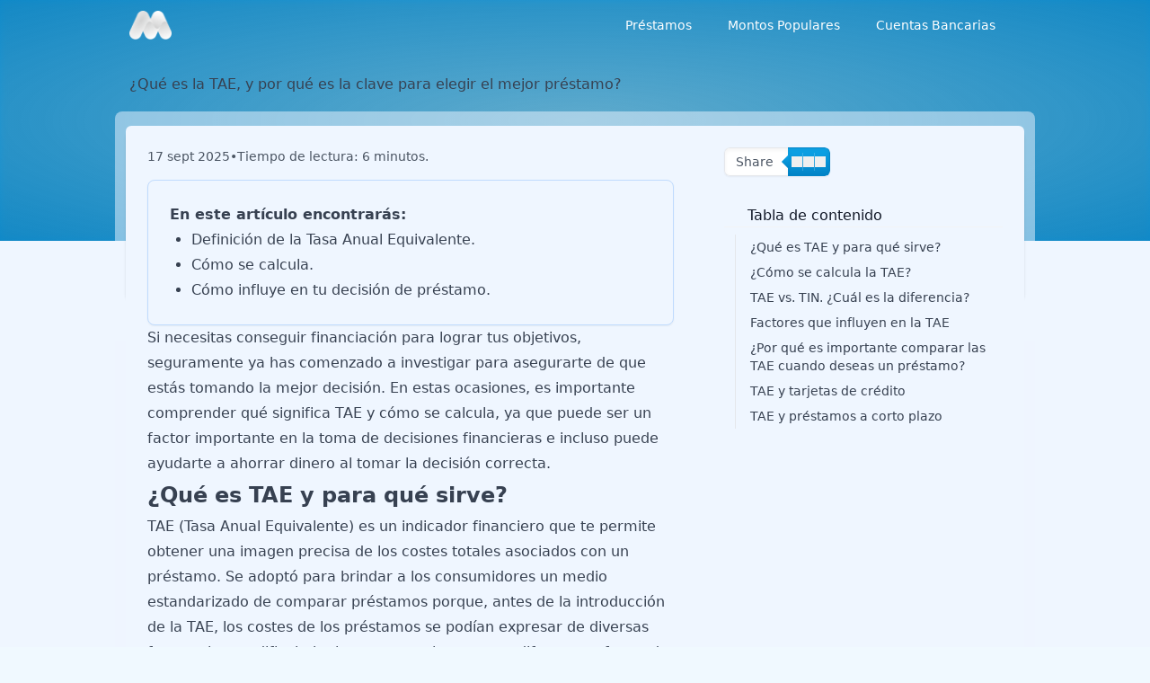

--- FILE ---
content_type: text/html
request_url: https://moneezy.es/blog/que-es-la-tae/
body_size: 18242
content:
<!DOCTYPE html><html  lang="es-ES" class="scroll-smooth motion-reduce:scroll-auto" style=""><head><link rel="preload" href="https://cdnjs.cloudflare.com/polyfill/v3/polyfill.min.js?features=es2023%2Ces2022%2Ces2021&version=4.8.0" crossorigin="anonymous" as="script" /><script src="https://cdnjs.cloudflare.com/polyfill/v3/polyfill.min.js?features=es2023%2Ces2022%2Ces2021&version=4.8.0" crossorigin="anonymous"></script><meta charset="utf-8"><meta name="viewport" content="width=device-width, initial-scale=1"><title>TAE: Definiciones y consejos para buscar el mejor préstamo</title><link rel="stylesheet" href="/_nuxt/entry.DQJeyfzZ.css" crossorigin><style>:where(.i-carbon\:chevron-down){display:inline-block;width:1em;height:1em;background-color:currentColor;-webkit-mask-image:var(--svg);mask-image:var(--svg);-webkit-mask-repeat:no-repeat;mask-repeat:no-repeat;-webkit-mask-size:100% 100%;mask-size:100% 100%;--svg:url("data:image/svg+xml,%3Csvg xmlns='http://www.w3.org/2000/svg' viewBox='0 0 32 32' width='32' height='32'%3E%3Cpath fill='black' d='M16 22L6 12l1.4-1.4l8.6 8.6l8.6-8.6L26 12z'/%3E%3C/svg%3E")}:where(.i-heroicons\:bars-3-bottom-right){display:inline-block;width:1em;height:1em;background-color:currentColor;-webkit-mask-image:var(--svg);mask-image:var(--svg);-webkit-mask-repeat:no-repeat;mask-repeat:no-repeat;-webkit-mask-size:100% 100%;mask-size:100% 100%;--svg:url("data:image/svg+xml,%3Csvg xmlns='http://www.w3.org/2000/svg' viewBox='0 0 24 24' width='24' height='24'%3E%3Cpath fill='none' stroke='black' stroke-linecap='round' stroke-linejoin='round' stroke-width='1.5' d='M3.75 6.75h16.5M3.75 12h16.5M12 17.25h8.25'/%3E%3C/svg%3E")}:where(.i-heroicons\:chevron-right){display:inline-block;width:1em;height:1em;background-color:currentColor;-webkit-mask-image:var(--svg);mask-image:var(--svg);-webkit-mask-repeat:no-repeat;mask-repeat:no-repeat;-webkit-mask-size:100% 100%;mask-size:100% 100%;--svg:url("data:image/svg+xml,%3Csvg xmlns='http://www.w3.org/2000/svg' viewBox='0 0 24 24' width='24' height='24'%3E%3Cpath fill='none' stroke='black' stroke-linecap='round' stroke-linejoin='round' stroke-width='1.5' d='m8.25 4.5l7.5 7.5l-7.5 7.5'/%3E%3C/svg%3E")}:where(.i-heroicons\:chevron-up){display:inline-block;width:1em;height:1em;background-color:currentColor;-webkit-mask-image:var(--svg);mask-image:var(--svg);-webkit-mask-repeat:no-repeat;mask-repeat:no-repeat;-webkit-mask-size:100% 100%;mask-size:100% 100%;--svg:url("data:image/svg+xml,%3Csvg xmlns='http://www.w3.org/2000/svg' viewBox='0 0 24 24' width='24' height='24'%3E%3Cpath fill='none' stroke='black' stroke-linecap='round' stroke-linejoin='round' stroke-width='1.5' d='m4.5 15.75l7.5-7.5l7.5 7.5'/%3E%3C/svg%3E")}:where(.i-ic\:baseline-check){display:inline-block;width:1em;height:1em;background-color:currentColor;-webkit-mask-image:var(--svg);mask-image:var(--svg);-webkit-mask-repeat:no-repeat;mask-repeat:no-repeat;-webkit-mask-size:100% 100%;mask-size:100% 100%;--svg:url("data:image/svg+xml,%3Csvg xmlns='http://www.w3.org/2000/svg' viewBox='0 0 24 24' width='24' height='24'%3E%3Cpath fill='black' d='M9 16.17L4.83 12l-1.42 1.41L9 19L21 7l-1.41-1.41z'/%3E%3C/svg%3E")}:where(.i-material-symbols\:arrow-forward-rounded){display:inline-block;width:1em;height:1em;background-color:currentColor;-webkit-mask-image:var(--svg);mask-image:var(--svg);-webkit-mask-repeat:no-repeat;mask-repeat:no-repeat;-webkit-mask-size:100% 100%;mask-size:100% 100%;--svg:url("data:image/svg+xml,%3Csvg xmlns='http://www.w3.org/2000/svg' viewBox='0 0 24 24' width='24' height='24'%3E%3Cpath fill='black' d='M16.175 13H5q-.425 0-.712-.288T4 12t.288-.712T5 11h11.175l-4.9-4.9q-.3-.3-.288-.7t.313-.7q.3-.275.7-.288t.7.288l6.6 6.6q.15.15.213.325t.062.375t-.062.375t-.213.325l-6.6 6.6q-.275.275-.687.275T11.3 19.3q-.3-.3-.3-.712t.3-.713z'/%3E%3C/svg%3E")}:where(.i-material-symbols\:check){display:inline-block;width:1em;height:1em;background-color:currentColor;-webkit-mask-image:var(--svg);mask-image:var(--svg);-webkit-mask-repeat:no-repeat;mask-repeat:no-repeat;-webkit-mask-size:100% 100%;mask-size:100% 100%;--svg:url("data:image/svg+xml,%3Csvg xmlns='http://www.w3.org/2000/svg' viewBox='0 0 24 24' width='24' height='24'%3E%3Cpath fill='black' d='m9.55 18l-5.7-5.7l1.425-1.425L9.55 15.15l9.175-9.175L20.15 7.4z'/%3E%3C/svg%3E")}:where(.i-material-symbols\:check-small){display:inline-block;width:1em;height:1em;background-color:currentColor;-webkit-mask-image:var(--svg);mask-image:var(--svg);-webkit-mask-repeat:no-repeat;mask-repeat:no-repeat;-webkit-mask-size:100% 100%;mask-size:100% 100%;--svg:url("data:image/svg+xml,%3Csvg xmlns='http://www.w3.org/2000/svg' viewBox='0 0 24 24' width='24' height='24'%3E%3Cpath fill='black' d='m10 16.4l-4-4L7.4 11l2.6 2.6L16.6 7L18 8.4z'/%3E%3C/svg%3E")}:where(.i-mdi\:email){display:inline-block;width:1em;height:1em;background-color:currentColor;-webkit-mask-image:var(--svg);mask-image:var(--svg);-webkit-mask-repeat:no-repeat;mask-repeat:no-repeat;-webkit-mask-size:100% 100%;mask-size:100% 100%;--svg:url("data:image/svg+xml,%3Csvg xmlns='http://www.w3.org/2000/svg' viewBox='0 0 24 24' width='24' height='24'%3E%3Cpath fill='black' d='m20 8l-8 5l-8-5V6l8 5l8-5m0-2H4c-1.11 0-2 .89-2 2v12a2 2 0 0 0 2 2h16a2 2 0 0 0 2-2V6a2 2 0 0 0-2-2'/%3E%3C/svg%3E")}:where(.i-mdi\:facebook){display:inline-block;width:1em;height:1em;background-color:currentColor;-webkit-mask-image:var(--svg);mask-image:var(--svg);-webkit-mask-repeat:no-repeat;mask-repeat:no-repeat;-webkit-mask-size:100% 100%;mask-size:100% 100%;--svg:url("data:image/svg+xml,%3Csvg xmlns='http://www.w3.org/2000/svg' viewBox='0 0 24 24' width='24' height='24'%3E%3Cpath fill='black' d='M12 2.04c-5.5 0-10 4.49-10 10.02c0 5 3.66 9.15 8.44 9.9v-7H7.9v-2.9h2.54V9.85c0-2.51 1.49-3.89 3.78-3.89c1.09 0 2.23.19 2.23.19v2.47h-1.26c-1.24 0-1.63.77-1.63 1.56v1.88h2.78l-.45 2.9h-2.33v7a10 10 0 0 0 8.44-9.9c0-5.53-4.5-10.02-10-10.02'/%3E%3C/svg%3E")}:where(.i-mdi\:linkedin){display:inline-block;width:1em;height:1em;background-color:currentColor;-webkit-mask-image:var(--svg);mask-image:var(--svg);-webkit-mask-repeat:no-repeat;mask-repeat:no-repeat;-webkit-mask-size:100% 100%;mask-size:100% 100%;--svg:url("data:image/svg+xml,%3Csvg xmlns='http://www.w3.org/2000/svg' viewBox='0 0 24 24' width='24' height='24'%3E%3Cpath fill='black' d='M19 3a2 2 0 0 1 2 2v14a2 2 0 0 1-2 2H5a2 2 0 0 1-2-2V5a2 2 0 0 1 2-2zm-.5 15.5v-5.3a3.26 3.26 0 0 0-3.26-3.26c-.85 0-1.84.52-2.32 1.3v-1.11h-2.79v8.37h2.79v-4.93c0-.77.62-1.4 1.39-1.4a1.4 1.4 0 0 1 1.4 1.4v4.93zM6.88 8.56a1.68 1.68 0 0 0 1.68-1.68c0-.93-.75-1.69-1.68-1.69a1.69 1.69 0 0 0-1.69 1.69c0 .93.76 1.68 1.69 1.68m1.39 9.94v-8.37H5.5v8.37z'/%3E%3C/svg%3E")}:where(.i-tabler\:align-left){display:inline-block;width:1em;height:1em;background-color:currentColor;-webkit-mask-image:var(--svg);mask-image:var(--svg);-webkit-mask-repeat:no-repeat;mask-repeat:no-repeat;-webkit-mask-size:100% 100%;mask-size:100% 100%;--svg:url("data:image/svg+xml,%3Csvg xmlns='http://www.w3.org/2000/svg' viewBox='0 0 24 24' width='24' height='24'%3E%3Cpath fill='none' stroke='black' stroke-linecap='round' stroke-linejoin='round' stroke-width='2' d='M4 6h16M4 12h10M4 18h14'/%3E%3C/svg%3E")}:where(.i-tabler\:at){display:inline-block;width:1em;height:1em;background-color:currentColor;-webkit-mask-image:var(--svg);mask-image:var(--svg);-webkit-mask-repeat:no-repeat;mask-repeat:no-repeat;-webkit-mask-size:100% 100%;mask-size:100% 100%;--svg:url("data:image/svg+xml,%3Csvg xmlns='http://www.w3.org/2000/svg' viewBox='0 0 24 24' width='24' height='24'%3E%3Cg fill='none' stroke='black' stroke-linecap='round' stroke-linejoin='round' stroke-width='2'%3E%3Cpath d='M8 12a4 4 0 1 0 8 0a4 4 0 1 0-8 0'/%3E%3Cpath d='M16 12v1.5a2.5 2.5 0 0 0 5 0V12a9 9 0 1 0-5.5 8.28'/%3E%3C/g%3E%3C/svg%3E")}:where(.i-tabler\:brand-x){display:inline-block;width:1em;height:1em;background-color:currentColor;-webkit-mask-image:var(--svg);mask-image:var(--svg);-webkit-mask-repeat:no-repeat;mask-repeat:no-repeat;-webkit-mask-size:100% 100%;mask-size:100% 100%;--svg:url("data:image/svg+xml,%3Csvg xmlns='http://www.w3.org/2000/svg' viewBox='0 0 24 24' width='24' height='24'%3E%3Cpath fill='none' stroke='black' stroke-linecap='round' stroke-linejoin='round' stroke-width='2' d='m4 4l11.733 16H20L8.267 4zm0 16l6.768-6.768m2.46-2.46L20 4'/%3E%3C/svg%3E")}:where(.i-tabler\:chevron-down){display:inline-block;width:1em;height:1em;background-color:currentColor;-webkit-mask-image:var(--svg);mask-image:var(--svg);-webkit-mask-repeat:no-repeat;mask-repeat:no-repeat;-webkit-mask-size:100% 100%;mask-size:100% 100%;--svg:url("data:image/svg+xml,%3Csvg xmlns='http://www.w3.org/2000/svg' viewBox='0 0 24 24' width='24' height='24'%3E%3Cpath fill='none' stroke='black' stroke-linecap='round' stroke-linejoin='round' stroke-width='2' d='m6 9l6 6l6-6'/%3E%3C/svg%3E")}:where(.i-tabler\:chevron-left){display:inline-block;width:1em;height:1em;background-color:currentColor;-webkit-mask-image:var(--svg);mask-image:var(--svg);-webkit-mask-repeat:no-repeat;mask-repeat:no-repeat;-webkit-mask-size:100% 100%;mask-size:100% 100%;--svg:url("data:image/svg+xml,%3Csvg xmlns='http://www.w3.org/2000/svg' viewBox='0 0 24 24' width='24' height='24'%3E%3Cpath fill='none' stroke='black' stroke-linecap='round' stroke-linejoin='round' stroke-width='2' d='m15 6l-6 6l6 6'/%3E%3C/svg%3E")}:where(.i-tabler\:chevron-right){display:inline-block;width:1em;height:1em;background-color:currentColor;-webkit-mask-image:var(--svg);mask-image:var(--svg);-webkit-mask-repeat:no-repeat;mask-repeat:no-repeat;-webkit-mask-size:100% 100%;mask-size:100% 100%;--svg:url("data:image/svg+xml,%3Csvg xmlns='http://www.w3.org/2000/svg' viewBox='0 0 24 24' width='24' height='24'%3E%3Cpath fill='none' stroke='black' stroke-linecap='round' stroke-linejoin='round' stroke-width='2' d='m9 6l6 6l-6 6'/%3E%3C/svg%3E")}:where(.i-tabler\:clock-filled){display:inline-block;width:1em;height:1em;background-color:currentColor;-webkit-mask-image:var(--svg);mask-image:var(--svg);-webkit-mask-repeat:no-repeat;mask-repeat:no-repeat;-webkit-mask-size:100% 100%;mask-size:100% 100%;--svg:url("data:image/svg+xml,%3Csvg xmlns='http://www.w3.org/2000/svg' viewBox='0 0 24 24' width='24' height='24'%3E%3Cpath fill='black' d='M17 3.34a10 10 0 1 1-14.995 8.984L2 12l.005-.324A10 10 0 0 1 17 3.34M12 6a1 1 0 0 0-.993.883L11 7v5l.009.131a1 1 0 0 0 .197.477l.087.1l3 3l.094.082a1 1 0 0 0 1.226 0l.094-.083l.083-.094a1 1 0 0 0 0-1.226l-.083-.094L13 11.585V7l-.007-.117A1 1 0 0 0 12 6'/%3E%3C/svg%3E")}:where(.i-tabler\:info-circle){display:inline-block;width:1em;height:1em;background-color:currentColor;-webkit-mask-image:var(--svg);mask-image:var(--svg);-webkit-mask-repeat:no-repeat;mask-repeat:no-repeat;-webkit-mask-size:100% 100%;mask-size:100% 100%;--svg:url("data:image/svg+xml,%3Csvg xmlns='http://www.w3.org/2000/svg' viewBox='0 0 24 24' width='24' height='24'%3E%3Cg fill='none' stroke='black' stroke-linecap='round' stroke-linejoin='round' stroke-width='2'%3E%3Cpath d='M3 12a9 9 0 1 0 18 0a9 9 0 0 0-18 0m9-3h.01'/%3E%3Cpath d='M11 12h1v4h1'/%3E%3C/g%3E%3C/svg%3E")}:where(.i-tabler\:phone){display:inline-block;width:1em;height:1em;background-color:currentColor;-webkit-mask-image:var(--svg);mask-image:var(--svg);-webkit-mask-repeat:no-repeat;mask-repeat:no-repeat;-webkit-mask-size:100% 100%;mask-size:100% 100%;--svg:url("data:image/svg+xml,%3Csvg xmlns='http://www.w3.org/2000/svg' viewBox='0 0 24 24' width='24' height='24'%3E%3Cpath fill='none' stroke='black' stroke-linecap='round' stroke-linejoin='round' stroke-width='2' d='M5 4h4l2 5l-2.5 1.5a11 11 0 0 0 5 5L15 13l5 2v4a2 2 0 0 1-2 2A16 16 0 0 1 3 6a2 2 0 0 1 2-2'/%3E%3C/svg%3E")}:where(.i-tabler\:search){display:inline-block;width:1em;height:1em;background-color:currentColor;-webkit-mask-image:var(--svg);mask-image:var(--svg);-webkit-mask-repeat:no-repeat;mask-repeat:no-repeat;-webkit-mask-size:100% 100%;mask-size:100% 100%;--svg:url("data:image/svg+xml,%3Csvg xmlns='http://www.w3.org/2000/svg' viewBox='0 0 24 24' width='24' height='24'%3E%3Cpath fill='none' stroke='black' stroke-linecap='round' stroke-linejoin='round' stroke-width='2' d='M3 10a7 7 0 1 0 14 0a7 7 0 1 0-14 0m18 11l-6-6'/%3E%3C/svg%3E")}:where(.i-tabler\:share){display:inline-block;width:1em;height:1em;background-color:currentColor;-webkit-mask-image:var(--svg);mask-image:var(--svg);-webkit-mask-repeat:no-repeat;mask-repeat:no-repeat;-webkit-mask-size:100% 100%;mask-size:100% 100%;--svg:url("data:image/svg+xml,%3Csvg xmlns='http://www.w3.org/2000/svg' viewBox='0 0 24 24' width='24' height='24'%3E%3Cpath fill='none' stroke='black' stroke-linecap='round' stroke-linejoin='round' stroke-width='2' d='M3 12a3 3 0 1 0 6 0a3 3 0 1 0-6 0m12-6a3 3 0 1 0 6 0a3 3 0 1 0-6 0m0 12a3 3 0 1 0 6 0a3 3 0 1 0-6 0m-6.3-7.3l6.6-3.4m-6.6 6l6.6 3.4'/%3E%3C/svg%3E")}:where(.i-tabler\:user){display:inline-block;width:1em;height:1em;background-color:currentColor;-webkit-mask-image:var(--svg);mask-image:var(--svg);-webkit-mask-repeat:no-repeat;mask-repeat:no-repeat;-webkit-mask-size:100% 100%;mask-size:100% 100%;--svg:url("data:image/svg+xml,%3Csvg xmlns='http://www.w3.org/2000/svg' viewBox='0 0 24 24' width='24' height='24'%3E%3Cpath fill='none' stroke='black' stroke-linecap='round' stroke-linejoin='round' stroke-width='2' d='M8 7a4 4 0 1 0 8 0a4 4 0 0 0-8 0M6 21v-2a4 4 0 0 1 4-4h4a4 4 0 0 1 4 4v2'/%3E%3C/svg%3E")}:where(.i-tabler\:x){display:inline-block;width:1em;height:1em;background-color:currentColor;-webkit-mask-image:var(--svg);mask-image:var(--svg);-webkit-mask-repeat:no-repeat;mask-repeat:no-repeat;-webkit-mask-size:100% 100%;mask-size:100% 100%;--svg:url("data:image/svg+xml,%3Csvg xmlns='http://www.w3.org/2000/svg' viewBox='0 0 24 24' width='24' height='24'%3E%3Cpath fill='none' stroke='black' stroke-linecap='round' stroke-linejoin='round' stroke-width='2' d='M18 6L6 18M6 6l12 12'/%3E%3C/svg%3E")}</style><link rel="preload" as="fetch" crossorigin="anonymous" href="/blog/que-es-la-tae/_payload.json?1720d4a6-dac9-4f5b-8e8a-eec1ab774ad6"><link rel="modulepreload" as="script" crossorigin href="/_nuxt/C5xEFJws.js"><link rel="modulepreload" as="script" crossorigin href="/_nuxt/BHIoYLU7.js"><link rel="modulepreload" as="script" crossorigin href="/_nuxt/C_RUeagg.js"><link rel="modulepreload" as="script" crossorigin href="/_nuxt/Cej66y2U.js"><link rel="modulepreload" as="script" crossorigin href="/_nuxt/B3KyamDM.js"><link rel="modulepreload" as="script" crossorigin href="/_nuxt/DF9nwgVH.js"><link rel="modulepreload" as="script" crossorigin href="/_nuxt/DKIwujcB.js"><link rel="modulepreload" as="script" crossorigin href="/_nuxt/BkO3772n.js"><link rel="modulepreload" as="script" crossorigin href="/_nuxt/DyJdkUc9.js"><link rel="modulepreload" as="script" crossorigin href="/_nuxt/Djs06YSV.js"><link rel="modulepreload" as="script" crossorigin href="/_nuxt/IvzIZ6aW.js"><link rel="modulepreload" as="script" crossorigin href="/_nuxt/BdDnu8Yb.js"><link rel="modulepreload" as="script" crossorigin href="/_nuxt/Cxp4K9CB.js"><link rel="modulepreload" as="script" crossorigin href="/_nuxt/DYQ1MlfZ.js"><link rel="modulepreload" as="script" crossorigin href="/_nuxt/C7Jcf0gl.js"><link rel="modulepreload" as="script" crossorigin href="/_nuxt/L9W7uy9E.js"><link rel="modulepreload" as="script" crossorigin href="/_nuxt/9RSel57U.js"><link rel="modulepreload" as="script" crossorigin href="/_nuxt/DyQweeG8.js"><link rel="modulepreload" as="script" crossorigin href="/_nuxt/C-l3SU2U.js"><link rel="modulepreload" as="script" crossorigin href="/_nuxt/B9pNbx7Y.js"><link rel="modulepreload" as="script" crossorigin href="/_nuxt/xsix49Xz.js"><link rel="modulepreload" as="script" crossorigin href="/_nuxt/DykRt4fT.js"><link rel="modulepreload" as="script" crossorigin href="/_nuxt/BwVmnVsu.js"><link rel="modulepreload" as="script" crossorigin href="/_nuxt/Dqw7eN-C.js"><link rel="modulepreload" as="script" crossorigin href="/_nuxt/CILg0x9T.js"><link rel="modulepreload" as="script" crossorigin href="/_nuxt/D4FXGDPM.js"><link rel="modulepreload" as="script" crossorigin href="/_nuxt/B6O6WSH-.js"><link rel="modulepreload" as="script" crossorigin href="/_nuxt/DD14GT_X.js"><link rel="modulepreload" as="script" crossorigin href="/_nuxt/DIZiXzRT.js"><link rel="modulepreload" as="script" crossorigin href="/_nuxt/55TDH_yV.js"><link rel="modulepreload" as="script" crossorigin href="/_nuxt/ChVlwLvM.js"><link rel="modulepreload" as="script" crossorigin href="/_nuxt/CJV-8yTp.js"><link rel="modulepreload" as="script" crossorigin href="/_nuxt/JaaoaLkq.js"><link rel="modulepreload" as="script" crossorigin href="/_nuxt/CG3_iura.js"><link rel="modulepreload" as="script" crossorigin href="/_nuxt/D3onat59.js"><link rel="modulepreload" as="script" crossorigin href="/_nuxt/BB0_MBw4.js"><link rel="modulepreload" as="script" crossorigin href="/_nuxt/YoaIfD2d.js"><link rel="modulepreload" as="script" crossorigin href="/_nuxt/C1sRw9uh.js"><link rel="modulepreload" as="script" crossorigin href="/_nuxt/Bd6BHEt7.js"><link rel="modulepreload" as="script" crossorigin href="/_nuxt/CdiAHyGn.js"><link rel="modulepreload" as="script" crossorigin href="/_nuxt/Dk4VO24f.js"><link rel="modulepreload" as="script" crossorigin href="/_nuxt/D8fp4upg.js"><link rel="modulepreload" as="script" crossorigin href="/_nuxt/BXD9kfiH.js"><link rel="modulepreload" as="script" crossorigin href="/_nuxt/B7yO6RUp.js"><link rel="modulepreload" as="script" crossorigin href="/_nuxt/D-PMg4hw.js"><link rel="modulepreload" as="script" crossorigin href="/_nuxt/CYXB3Xu9.js"><link rel="prefetch" as="script" crossorigin href="/_nuxt/D_lsgNtJ.js"><link rel="prefetch" as="script" crossorigin href="/_nuxt/Li7hN-xt.js"><link rel="prefetch" as="script" crossorigin href="/_nuxt/BXAUlYIa.js"><link rel="prefetch" as="script" crossorigin href="/_nuxt/CR751O4N.js"><link rel="prefetch" as="script" crossorigin href="/_nuxt/CDn090-M.js"><link rel="prefetch" as="script" crossorigin href="/_nuxt/eaY9C0k4.js"><link rel="prefetch" as="script" crossorigin href="/_nuxt/Ck78AVgQ.js"><link rel="prefetch" as="script" crossorigin href="/_nuxt/BrKKMWbg.js"><link rel="prefetch" as="script" crossorigin href="/_nuxt/DYm6tzoa.js"><link rel="prefetch" as="script" crossorigin href="/_nuxt/7U4n6WtJ.js"><link rel="prefetch" as="style" crossorigin href="/_nuxt/SignupBrokerExtended.CdXD5TVR.css"><link rel="prefetch" as="script" crossorigin href="/_nuxt/DduOgJbG.js"><link rel="prefetch" as="script" crossorigin href="/_nuxt/DJ8oRgbS.js"><link rel="prefetch" as="script" crossorigin href="/_nuxt/1drlQWBt.js"><link rel="prefetch" as="script" crossorigin href="/_nuxt/UwgfmR80.js"><link rel="prefetch" as="script" crossorigin href="/_nuxt/D1NtM9JK.js"><link rel="prefetch" as="script" crossorigin href="/_nuxt/DA_eWlNi.js"><link rel="prefetch" as="script" crossorigin href="/_nuxt/LdxUKz5k.js"><link rel="prefetch" as="script" crossorigin href="/_nuxt/DpfFw4EX.js"><link rel="prefetch" as="script" crossorigin href="/_nuxt/C4mpgfhE.js"><link rel="prefetch" as="script" crossorigin href="/_nuxt/UqANFTZd.js"><link rel="prefetch" as="script" crossorigin href="/_nuxt/CPXzLeXU.js"><link rel="prefetch" as="script" crossorigin href="/_nuxt/Y0_pKczi.js"><link rel="prefetch" as="script" crossorigin href="/_nuxt/C3ppzDCD.js"><link rel="prefetch" as="script" crossorigin href="/_nuxt/CTBcp-Ya.js"><link rel="prefetch" as="script" crossorigin href="/_nuxt/BV45h-By.js"><link rel="prefetch" as="script" crossorigin href="/_nuxt/D34Q0meS.js"><link rel="prefetch" as="script" crossorigin href="/_nuxt/0teJIog7.js"><link rel="prefetch" as="script" crossorigin href="/_nuxt/DpJ9BYcM.js"><link rel="prefetch" as="script" crossorigin href="/_nuxt/Bn0cbKYK.js"><link rel="prefetch" as="script" crossorigin href="/_nuxt/BpB4eDMc.js"><link rel="prefetch" as="script" crossorigin href="/_nuxt/BtXlbWVn.js"><link rel="prefetch" as="script" crossorigin href="/_nuxt/CJ-b08NB.js"><link rel="prefetch" as="script" crossorigin href="/_nuxt/CshUL25e.js"><link rel="prefetch" as="script" crossorigin href="/_nuxt/CF66CJA6.js"><link rel="prefetch" as="script" crossorigin href="/_nuxt/DW9H32oe.js"><link rel="prefetch" as="script" crossorigin href="/_nuxt/DVtAYBck.js"><link rel="prefetch" as="script" crossorigin href="/_nuxt/otdPqb6i.js"><link rel="prefetch" as="script" crossorigin href="/_nuxt/BQxuiAVb.js"><link rel="prefetch" as="script" crossorigin href="/_nuxt/B6laDrwZ.js"><link rel="prefetch" as="script" crossorigin href="/_nuxt/I5FaLf9Q.js"><link rel="prefetch" as="script" crossorigin href="/_nuxt/almQHgiF.js"><link rel="prefetch" as="script" crossorigin href="/_nuxt/D0uB8-hv.js"><link rel="prefetch" as="script" crossorigin href="/_nuxt/DcU8eO1f.js"><link rel="prefetch" as="script" crossorigin href="/_nuxt/CCS3VUcW.js"><link rel="prefetch" as="script" crossorigin href="/_nuxt/CngSzJcM.js"><link href="https://moneezy.es/blog/que-es-la-tae/" rel="canonical"><meta property="og:image" content="https://moneezy.es/open-graph-big.png"><meta property="og:image:alt" content="moneezy.es"><meta property="og:image:height" content="630"><meta property="og:image:type" content="image/png"><meta property="og:image:width" content="1200"><meta name="twitter:image" content="https://moneezy.es/twitter-big-image.png"><meta name="twitter:image:alt" content="¿Qué es la TAE, y por qué es la clave para elegir el mejor préstamo?"><meta name="description" content="¿Sabes qué es TAE y cómo afecta tus préstamos? En esta publicación explicaremos qué es la TAE y cómo nos ayuda a tomar decisiones financieras más inteligentes."><meta property="og:description" content="¿Sabes qué es TAE y cómo afecta tus préstamos? En esta publicación explicaremos qué es la TAE y cómo nos ayuda a tomar decisiones financieras más inteligentes."><meta property="og:locale" content="es_ES"><meta property="og:site_name" content="Moneezy"><meta property="og:title" content="TAE: Definiciones y consejos para buscar el mejor préstamo"><meta property="og:type" content="website"><meta property="og:url" content="https://moneezy.es/blog/que-es-la-tae/"><meta name="twitter:card" content="summary_large_image"><meta name="twitter:description" content="¿Sabes qué es TAE y cómo afecta tus préstamos? En esta publicación explicaremos qué es la TAE y cómo nos ayuda a tomar decisiones financieras más inteligentes."><meta name="twitter:title" content="TAE: Definiciones y consejos para buscar el mejor préstamo"><script type="module" src="/_nuxt/C5xEFJws.js" crossorigin></script></head><body><div id="__nuxt"><div class="h-full bg-blue-50"><div class="absolute top-0 z-40 w-full transition-all duration-300"><div class="mx-auto flex h-14 w-full max-w-screen-lg items-center justify-between px-4"><a href="/" class="flex shrink-0"><!--[--><img alt="logo" class="h-8" src="/_nuxt/logo-white.C0rQWQkd.png" width="47" height="32"><!--]--></a><div><div aria-hidden="true" class="invisible opacity-0 fixed inset-0 z-30 bg-white/30 backdrop-blur-sm transition-all duration-500 lg:hidden"></div><nav class="flex w-full items-center" aria-label="primary"><!--[--><button class="flex rounded p-1 duration-100 hover:bg-gray-700/5 lg:hidden text-white" type="button"><span class="iconify i-heroicons:bars-3-bottom-right" aria-hidden="true" style="font-size:24px;"></span></button><!--]--><div class="fixed inset-y-0 right-0 z-40 flex h-full w-full flex-col justify-between overflow-hidden bg-white ease-in-out transition-all duration-500 min-[420px]:w-5/6 lg:static lg:h-auto lg:w-auto lg:overflow-visible lg:bg-transparent translate-x-full opacity-0 lg:translate-x-0 lg:opacity-100 border-t-[3px] border-t-theme-500 lg:border-t-0"><nav class="flex h-full flex-col lg:h-auto" aria-label="Main navigation"><div class="flex h-16 w-full items-center justify-between gap-x-2 border-b border-dashed border-b-gray-200 px-4 lg:hidden"><div class="flex w-full items-center gap-x-2"><!--[--><img width="48" height="48" class="w-10 object-cover" src="/favicon.ico"><!--]--></div><!--[--><button class="grid size-7 shrink-0 place-content-center rounded-full bg-gray-200 duration-200 hover:bg-gray-300"><span class="iconify i-tabler:x size-4 text-gray-700" aria-hidden="true" style=""></span></button><!--]--></div><div class="flex h-full flex-col justify-between overflow-y-auto lg:overflow-y-visible"><div class="flex flex-col gap-y-2 p-4 lg:p-0"><div class="lg:hidden"><!--[--><div dir="ltr" style=""><!--[--><!--[--><div class="relative w-full"><div class="relative h-10 w-full"><span class="iconify i-tabler:search absolute left-3 top-1/2 size-5 -translate-y-1/2 text-slate-500" aria-hidden="true" style=""></span><input value aria-disabled="false" type="text" aria-expanded="false" aria-controls aria-autocomplete="list" role="combobox" autocomplete="off" class="h-10 w-full rounded-full bg-gray-100 pl-10 pr-4 text-base text-gray-900 shadow-sm outline-none placeholder:text-gray-400 focus:ring-2 focus:ring-blue-200 focus:ring-offset-2" placeholder="Buscar..."><!----></div><!----></div><!--]--><!--]--><!--v-if--></div><!--]--></div><!--[--><ul class="justify-end lg:flex"><!--[--><div class="group relative z-50 rounded-md hidden lg:block"><div class="hover:bg-white/15 group-hover:pointer flex w-full cursor-pointer items-center justify-between gap-x-2 self-start rounded-lg px-3 py-2 text-sm transition-colors"><a href="/" class="relative w-fit whitespace-nowrap text-gray-700 transition-colors group-hover:text-gray-900 text-white group-hover:text-white"><!--[-->Préstamos<!--]--></a><span class="iconify i-tabler:chevron-down size-4 rotate-0 text-gray-400 transition-all duration-300 ease-in-out group-hover:-rotate-180 group-hover:text-gray-700 text-white group-hover:text-white" aria-hidden="true" style=""></span></div><div class="invisible absolute right-0 top-full z-30 max-h-fit min-w-full overflow-visible opacity-0 transition-all delay-150 duration-200 group-hover:visible group-hover:max-h-[1000px] group-hover:opacity-100 group-hover:delay-75"><ul class="translate-y-0 flex-col rounded-md bg-white p-1.5 opacity-100 shadow-lg ring-1 ring-black/5 delay-150 duration-300 group-hover:translate-y-1 group-hover:delay-75"><!--[--><li class="group/child relative flex w-full flex-col opacity-0 transition-all delay-0 duration-500 group-hover:opacity-100"><div class="flex w-full cursor-default items-center justify-between gap-x-2 self-start rounded text-sm text-gray-600 transition-colors hover:bg-gray-100"><a href="/resuelve-tus-deudas/" class="relative w-full whitespace-nowrap px-3 py-2 text-gray-700 transition-colors duration-300 ease-in-out"><!--[-->Resuelve Tus Deudas<!--]--></a><!----></div><!----></li><li class="group/child relative flex w-full flex-col opacity-0 transition-all delay-0 duration-500 group-hover:opacity-100"><div class="flex w-full cursor-default items-center justify-between gap-x-2 self-start rounded text-sm text-gray-600 transition-colors hover:bg-gray-100"><a href="/prestamos-rapidos/" class="relative w-full whitespace-nowrap px-3 py-2 text-gray-700 transition-colors duration-300 ease-in-out"><!--[-->Préstamos Rápidos<!--]--></a><!----></div><!----></li><li class="group/child relative flex w-full flex-col opacity-0 transition-all delay-0 duration-500 group-hover:opacity-100"><div class="flex w-full cursor-default items-center justify-between gap-x-2 self-start rounded text-sm text-gray-600 transition-colors hover:bg-gray-100"><a href="/prestamos-personales/" class="relative w-full whitespace-nowrap px-3 py-2 text-gray-700 transition-colors duration-300 ease-in-out"><!--[-->Préstamos Personales<!--]--></a><!----></div><!----></li><li class="group/child relative flex w-full flex-col opacity-0 transition-all delay-0 duration-500 group-hover:opacity-100"><div class="flex w-full cursor-default items-center justify-between gap-x-2 self-start rounded text-sm text-gray-600 transition-colors hover:bg-gray-100"><a href="/microprestamos/" class="relative w-full whitespace-nowrap px-3 py-2 text-gray-700 transition-colors duration-300 ease-in-out"><!--[-->Micropréstamos<!--]--></a><!----></div><!----></li><li class="group/child relative flex w-full flex-col opacity-0 transition-all delay-0 duration-500 group-hover:opacity-100"><div class="flex w-full cursor-default items-center justify-between gap-x-2 self-start rounded text-sm text-gray-600 transition-colors hover:bg-gray-100"><a href="/dinero-urgente/" class="relative w-full whitespace-nowrap px-3 py-2 text-gray-700 transition-colors duration-300 ease-in-out"><!--[-->Dinero Urgente<!--]--></a><!----></div><!----></li><li class="group/child relative flex w-full flex-col opacity-0 transition-all delay-0 duration-500 group-hover:opacity-100"><div class="flex w-full cursor-default items-center justify-between gap-x-2 self-start rounded text-sm text-gray-600 transition-colors hover:bg-gray-100"><a href="/creditos-con-asnef/" class="relative w-full whitespace-nowrap px-3 py-2 text-gray-700 transition-colors duration-300 ease-in-out"><!--[-->Créditos con ASNEF<!--]--></a><!----></div><!----></li><li class="group/child relative flex w-full flex-col opacity-0 transition-all delay-0 duration-500 group-hover:opacity-100"><div class="flex w-full cursor-default items-center justify-between gap-x-2 self-start rounded text-sm text-gray-600 transition-colors hover:bg-gray-100"><a href="/minicreditos/" class="relative w-full whitespace-nowrap px-3 py-2 text-gray-700 transition-colors duration-300 ease-in-out"><!--[-->Minicréditos<!--]--></a><span class="iconify i-heroicons:chevron-right size-4 text-gray-400 transition-transform duration-300 group-hover/child:rotate-0 text-white group-hover/child:text-white" aria-hidden="true" style=""></span></div><div class="invisible absolute top-1 -translate-x-[105%] px-1 opacity-0 transition-opacity group-hover/child:visible group-hover/child:max-h-[1000px] group-hover/child:opacity-100 2xl:left-full 2xl:translate-x-0 2xl:px-3"><div class="-mt-2 -translate-x-1 translate-y-0 flex-col rounded-md rounded-b-md bg-white p-1.5 opacity-100 ring-1 ring-black/5 transition-all duration-300 group-hover/child:translate-x-0 group-hover/child:translate-y-0 group-hover/child:opacity-100 group-hover/child:delay-75"><!--[--><div class="flex w-full"><a href="/minicreditos-con-asnef/" class="relative w-full whitespace-pre rounded px-2 py-2 text-sm text-gray-600 transition-colors hover:bg-gray-100 hover:text-gray-700"><!--[--><span>Minicréditos con ASNEF</span><!--]--></a></div><!--]--></div></div></li><li class="group/child relative flex w-full flex-col opacity-0 transition-all delay-0 duration-500 group-hover:opacity-100"><div class="flex w-full cursor-default items-center justify-between gap-x-2 self-start rounded text-sm text-gray-600 transition-colors hover:bg-gray-100"><a href="/tarjeta-de-credito/" class="relative w-full whitespace-nowrap px-3 py-2 text-gray-700 transition-colors duration-300 ease-in-out"><!--[-->Tarjetas de Crédito<!--]--></a><!----></div><!----></li><!--]--></ul></div></div><div class="group relative z-50 rounded-md hidden lg:block"><div class="hover:bg-white/15 group-hover:pointer flex w-full cursor-pointer items-center justify-between gap-x-2 self-start rounded-lg px-3 py-2 text-sm transition-colors"><a href="#" viewtransition="false" class="relative w-fit whitespace-nowrap text-gray-700 transition-colors group-hover:text-gray-900 text-white group-hover:text-white"><!--[-->Montos Populares<!--]--></a><span class="iconify i-tabler:chevron-down size-4 rotate-0 text-gray-400 transition-all duration-300 ease-in-out group-hover:-rotate-180 group-hover:text-gray-700 text-white group-hover:text-white" aria-hidden="true" style=""></span></div><div class="invisible absolute right-0 top-full z-30 max-h-fit min-w-full overflow-visible opacity-0 transition-all delay-150 duration-200 group-hover:visible group-hover:max-h-[1000px] group-hover:opacity-100 group-hover:delay-75"><ul class="translate-y-0 flex-col rounded-md bg-white p-1.5 opacity-100 shadow-lg ring-1 ring-black/5 delay-150 duration-300 group-hover:translate-y-1 group-hover:delay-75"><!--[--><li class="group/child relative flex w-full flex-col opacity-0 transition-all delay-0 duration-500 group-hover:opacity-100"><div class="flex w-full cursor-default items-center justify-between gap-x-2 self-start rounded text-sm text-gray-600 transition-colors hover:bg-gray-100"><a href="/prestamos-100-euros/" class="relative w-full whitespace-nowrap px-3 py-2 text-gray-700 transition-colors duration-300 ease-in-out"><!--[-->Préstamos de 100 euros<!--]--></a><!----></div><!----></li><li class="group/child relative flex w-full flex-col opacity-0 transition-all delay-0 duration-500 group-hover:opacity-100"><div class="flex w-full cursor-default items-center justify-between gap-x-2 self-start rounded text-sm text-gray-600 transition-colors hover:bg-gray-100"><a href="/prestamos-300-euros/" class="relative w-full whitespace-nowrap px-3 py-2 text-gray-700 transition-colors duration-300 ease-in-out"><!--[-->Préstamos de 300 euros<!--]--></a><!----></div><!----></li><li class="group/child relative flex w-full flex-col opacity-0 transition-all delay-0 duration-500 group-hover:opacity-100"><div class="flex w-full cursor-default items-center justify-between gap-x-2 self-start rounded text-sm text-gray-600 transition-colors hover:bg-gray-100"><a href="/prestamos-500-euros/" class="relative w-full whitespace-nowrap px-3 py-2 text-gray-700 transition-colors duration-300 ease-in-out"><!--[-->Préstamos de 500 euros<!--]--></a><!----></div><!----></li><li class="group/child relative flex w-full flex-col opacity-0 transition-all delay-0 duration-500 group-hover:opacity-100"><div class="flex w-full cursor-default items-center justify-between gap-x-2 self-start rounded text-sm text-gray-600 transition-colors hover:bg-gray-100"><a href="/prestamos-1000-euros/" class="relative w-full whitespace-nowrap px-3 py-2 text-gray-700 transition-colors duration-300 ease-in-out"><!--[-->Préstamos de 1000 euros<!--]--></a><!----></div><!----></li><li class="group/child relative flex w-full flex-col opacity-0 transition-all delay-0 duration-500 group-hover:opacity-100"><div class="flex w-full cursor-default items-center justify-between gap-x-2 self-start rounded text-sm text-gray-600 transition-colors hover:bg-gray-100"><a href="/prestamos-2000-euros/" class="relative w-full whitespace-nowrap px-3 py-2 text-gray-700 transition-colors duration-300 ease-in-out"><!--[-->Préstamos de 2000 euros<!--]--></a><!----></div><!----></li><li class="group/child relative flex w-full flex-col opacity-0 transition-all delay-0 duration-500 group-hover:opacity-100"><div class="flex w-full cursor-default items-center justify-between gap-x-2 self-start rounded text-sm text-gray-600 transition-colors hover:bg-gray-100"><a href="/prestamos-5000-euros/" class="relative w-full whitespace-nowrap px-3 py-2 text-gray-700 transition-colors duration-300 ease-in-out"><!--[-->Préstamos de 5000 euros<!--]--></a><!----></div><!----></li><!--]--></ul></div></div><div class="group relative z-50 rounded-md hidden lg:block"><div class="hover:bg-white/15 group-hover:pointer flex w-full cursor-pointer items-center justify-between gap-x-2 self-start rounded-lg px-3 py-2 text-sm transition-colors"><a href="/cuentas/" class="relative w-fit whitespace-nowrap text-gray-700 transition-colors group-hover:text-gray-900 text-white group-hover:text-white"><!--[-->Cuentas Bancarias<!--]--></a><span class="iconify i-tabler:chevron-down size-4 rotate-0 text-gray-400 transition-all duration-300 ease-in-out group-hover:-rotate-180 group-hover:text-gray-700 text-white group-hover:text-white" aria-hidden="true" style=""></span></div><div class="invisible absolute right-0 top-full z-30 max-h-fit min-w-full overflow-visible opacity-0 transition-all delay-150 duration-200 group-hover:visible group-hover:max-h-[1000px] group-hover:opacity-100 group-hover:delay-75"><ul class="translate-y-0 flex-col rounded-md bg-white p-1.5 opacity-100 shadow-lg ring-1 ring-black/5 delay-150 duration-300 group-hover:translate-y-1 group-hover:delay-75"><!--[--><li class="group/child relative flex w-full flex-col opacity-0 transition-all delay-0 duration-500 group-hover:opacity-100"><div class="flex w-full cursor-default items-center justify-between gap-x-2 self-start rounded text-sm text-gray-600 transition-colors hover:bg-gray-100"><a href="/cuenta-para-estudiantes/" class="relative w-full whitespace-nowrap px-3 py-2 text-gray-700 transition-colors duration-300 ease-in-out"><!--[-->Cuenta para Estudiantes<!--]--></a><!----></div><!----></li><li class="group/child relative flex w-full flex-col opacity-0 transition-all delay-0 duration-500 group-hover:opacity-100"><div class="flex w-full cursor-default items-center justify-between gap-x-2 self-start rounded text-sm text-gray-600 transition-colors hover:bg-gray-100"><a href="/cuenta-sin-comisiones/" class="relative w-full whitespace-nowrap px-3 py-2 text-gray-700 transition-colors duration-300 ease-in-out"><!--[-->Cuentas sin Comisiones<!--]--></a><!----></div><!----></li><!--]--></ul></div></div><!--]--><!--[--><div class="relative z-50 border-b border-dashed lg:hidden"><div class="group flex w-full cursor-pointer items-center justify-between gap-x-2 transition-colors"><div class="flex w-full items-center justify-between py-3 font-medium text-gray-700 hover:opacity-75">Préstamos <span class="iconify i-tabler:chevron-down size-5 text-gray-400 transition-transform duration-300" aria-hidden="true" style=""></span></div></div><div data-expanded="false" class="relative z-30 overflow-hidden transition-all duration-300 data-[expanded=false]:max-h-0 data-[expanded=true]:max-h-[1000px] data-[expanded=false]:opacity-0 data-[expanded=true]:opacity-100"><ul class="flex flex-col bg-white"><!--[--><li class="relative flex flex-col"><div class="flex w-full cursor-pointer items-center justify-between rounded-md px-3 py-2 text-gray-600 hover:opacity-75"><a href="/resuelve-tus-deudas/" class="w-full whitespace-nowrap"><!--[-->Resuelve Tus Deudas<!--]--></a></div><!----></li><li class="relative flex flex-col"><div class="flex w-full cursor-pointer items-center justify-between rounded-md px-3 py-2 text-gray-600 hover:opacity-75"><a href="/prestamos-rapidos/" class="w-full whitespace-nowrap"><!--[-->Préstamos Rápidos<!--]--></a></div><!----></li><li class="relative flex flex-col"><div class="flex w-full cursor-pointer items-center justify-between rounded-md px-3 py-2 text-gray-600 hover:opacity-75"><a href="/prestamos-personales/" class="w-full whitespace-nowrap"><!--[-->Préstamos Personales<!--]--></a></div><!----></li><li class="relative flex flex-col"><div class="flex w-full cursor-pointer items-center justify-between rounded-md px-3 py-2 text-gray-600 hover:opacity-75"><a href="/microprestamos/" class="w-full whitespace-nowrap"><!--[-->Micropréstamos<!--]--></a></div><!----></li><li class="relative flex flex-col"><div class="flex w-full cursor-pointer items-center justify-between rounded-md px-3 py-2 text-gray-600 hover:opacity-75"><a href="/dinero-urgente/" class="w-full whitespace-nowrap"><!--[-->Dinero Urgente<!--]--></a></div><!----></li><li class="relative flex flex-col"><div class="flex w-full cursor-pointer items-center justify-between rounded-md px-3 py-2 text-gray-600 hover:opacity-75"><a href="/creditos-con-asnef/" class="w-full whitespace-nowrap"><!--[-->Créditos con ASNEF<!--]--></a></div><!----></li><li class="relative flex flex-col"><div class="flex w-full cursor-pointer items-center justify-between rounded-md px-3 py-2 text-gray-600 hover:opacity-75"><div class="flex w-full items-center justify-between">Minicréditos <span class="iconify i-tabler:chevron-down size-4 text-gray-500 transition-transform duration-300" aria-hidden="true" style=""></span></div></div><div data-expanded="false" class="flex flex-col overflow-hidden transition-all duration-300 hover:opacity-75 data-[expanded=false]:max-h-0 data-[expanded=true]:max-h-[1000px] data-[expanded=false]:opacity-0 data-[expanded=true]:opacity-100"><!--[--><div class="flex w-full py-2 pl-6 pr-3 text-gray-600"><a href="/minicreditos-con-asnef/" class="w-full whitespace-nowrap"><!--[-->Minicréditos con ASNEF<!--]--></a></div><!--]--></div></li><li class="relative flex flex-col"><div class="flex w-full cursor-pointer items-center justify-between rounded-md px-3 py-2 text-gray-600 hover:opacity-75"><a href="/tarjeta-de-credito/" class="w-full whitespace-nowrap"><!--[-->Tarjetas de Crédito<!--]--></a></div><!----></li><!--]--></ul></div></div><div class="relative z-50 border-b border-dashed lg:hidden"><div class="group flex w-full cursor-pointer items-center justify-between gap-x-2 transition-colors"><div class="flex w-full items-center justify-between py-3 font-medium text-gray-700 hover:opacity-75">Montos Populares <span class="iconify i-tabler:chevron-down size-5 text-gray-400 transition-transform duration-300" aria-hidden="true" style=""></span></div></div><div data-expanded="false" class="relative z-30 overflow-hidden transition-all duration-300 data-[expanded=false]:max-h-0 data-[expanded=true]:max-h-[1000px] data-[expanded=false]:opacity-0 data-[expanded=true]:opacity-100"><ul class="flex flex-col bg-white"><!--[--><li class="relative flex flex-col"><div class="flex w-full cursor-pointer items-center justify-between rounded-md px-3 py-2 text-gray-600 hover:opacity-75"><a href="/prestamos-100-euros/" class="w-full whitespace-nowrap"><!--[-->Préstamos de 100 euros<!--]--></a></div><!----></li><li class="relative flex flex-col"><div class="flex w-full cursor-pointer items-center justify-between rounded-md px-3 py-2 text-gray-600 hover:opacity-75"><a href="/prestamos-300-euros/" class="w-full whitespace-nowrap"><!--[-->Préstamos de 300 euros<!--]--></a></div><!----></li><li class="relative flex flex-col"><div class="flex w-full cursor-pointer items-center justify-between rounded-md px-3 py-2 text-gray-600 hover:opacity-75"><a href="/prestamos-500-euros/" class="w-full whitespace-nowrap"><!--[-->Préstamos de 500 euros<!--]--></a></div><!----></li><li class="relative flex flex-col"><div class="flex w-full cursor-pointer items-center justify-between rounded-md px-3 py-2 text-gray-600 hover:opacity-75"><a href="/prestamos-1000-euros/" class="w-full whitespace-nowrap"><!--[-->Préstamos de 1000 euros<!--]--></a></div><!----></li><li class="relative flex flex-col"><div class="flex w-full cursor-pointer items-center justify-between rounded-md px-3 py-2 text-gray-600 hover:opacity-75"><a href="/prestamos-2000-euros/" class="w-full whitespace-nowrap"><!--[-->Préstamos de 2000 euros<!--]--></a></div><!----></li><li class="relative flex flex-col"><div class="flex w-full cursor-pointer items-center justify-between rounded-md px-3 py-2 text-gray-600 hover:opacity-75"><a href="/prestamos-5000-euros/" class="w-full whitespace-nowrap"><!--[-->Préstamos de 5000 euros<!--]--></a></div><!----></li><!--]--></ul></div></div><div class="relative z-50 border-b border-dashed lg:hidden"><div class="group flex w-full cursor-pointer items-center justify-between gap-x-2 transition-colors"><div class="flex w-full items-center justify-between py-3 font-medium text-gray-700 hover:opacity-75">Cuentas Bancarias <span class="iconify i-tabler:chevron-down size-5 text-gray-400 transition-transform duration-300" aria-hidden="true" style=""></span></div></div><div data-expanded="false" class="relative z-30 overflow-hidden transition-all duration-300 data-[expanded=false]:max-h-0 data-[expanded=true]:max-h-[1000px] data-[expanded=false]:opacity-0 data-[expanded=true]:opacity-100"><ul class="flex flex-col bg-white"><!--[--><li class="relative flex flex-col"><div class="flex w-full cursor-pointer items-center justify-between rounded-md px-3 py-2 text-gray-600 hover:opacity-75"><a href="/cuenta-para-estudiantes/" class="w-full whitespace-nowrap"><!--[-->Cuenta para Estudiantes<!--]--></a></div><!----></li><li class="relative flex flex-col"><div class="flex w-full cursor-pointer items-center justify-between rounded-md px-3 py-2 text-gray-600 hover:opacity-75"><a href="/cuenta-sin-comisiones/" class="w-full whitespace-nowrap"><!--[-->Cuentas sin Comisiones<!--]--></a></div><!----></li><!--]--></ul></div></div><!--]--></ul><!--]--></div><!--[--><div class="flex w-full flex-col space-y-2 justify-self-end bg-theme-50 py-2 lg:hidden"><div class="relative"><button type="button" aria-label="Scroll left" class="rounded-full bg-slate-700 p-2 shadow-md duration-200 hover:bg-slate-600 absolute left-2 top-1/2 z-10 grid size-7 -translate-y-1/2 place-content-center pointer-events-none opacity-0"><span class="iconify i-tabler:chevron-left size-4 text-gray-50" aria-hidden="true" style=""></span></button><button type="button" aria-label="Scroll right" class="rounded-full bg-slate-700 p-2 shadow-md duration-200 hover:bg-slate-600 absolute right-2 top-1/2 z-10 grid size-7 -translate-y-1/2 place-content-center pointer-events-none opacity-0"><span class="iconify i-tabler:chevron-right size-4 text-gray-50" aria-hidden="true" style=""></span></button><div class="flex snap-x flex-row gap-x-2 overflow-x-auto px-2" tabindex="0"><!--[--><!--[--><div class="flex min-w-[250px] flex-col justify-between rounded-lg bg-white snap-center"><div><div class="flex items-center justify-center"><img src="//media.moneezy.es/3271/conversions/cozmo_136_111.png" alt="Cozmo logo" loading="lazy" class="object-cover" width="150" height="125"></div><div class="px-3"><div class="flex items-baseline justify-between gap-x-2"><div class="text-xs font-medium text-gray-700">Monto </div><div class="text-sm font-medium">20 - 800 €</div></div><ul class="my-2 space-y-1"><!--[--><li class="flex items-center gap-2 text-xs text-gray-600"><div class="flex size-4 shrink-0 items-center justify-center rounded-full bg-green-100"><span class="iconify i-material-symbols:check-small text-green-500" aria-hidden="true" style="font-size:20px;"></span></div><span>Transferencia inmediata</span></li><li class="flex items-center gap-2 text-xs text-gray-600"><div class="flex size-4 shrink-0 items-center justify-center rounded-full bg-green-100"><span class="iconify i-material-symbols:check-small text-green-500" aria-hidden="true" style="font-size:20px;"></span></div><span>Proceso 100% en linea</span></li><!--]--></ul></div></div><div class="p-3 pt-1"><a external="true" href="/api/redirect?product-id=1931&amp;list-position=1" rel="nofollow noopener noreferrer" target="_blank" class="block w-full rounded-md bg-cta-600 px-4 py-2 text-center text-sm font-medium text-white hover:bg-cta-500">Solicitar aquí</a></div></div><div class="flex min-w-[250px] flex-col justify-between rounded-lg bg-white snap-center"><div><div class="flex items-center justify-center"><img src="//media.moneezy.es/1865/conversions/microcreditos24_136_111.png" alt="Microcréditos24 logo" loading="lazy" class="object-cover" width="150" height="125"></div><div class="px-3"><div class="flex items-baseline justify-between gap-x-2"><div class="text-xs font-medium text-gray-700">Monto </div><div class="text-sm font-medium">50 - 2000 €</div></div><ul class="my-2 space-y-1"><!--[--><li class="flex items-center gap-2 text-xs text-gray-600"><div class="flex size-4 shrink-0 items-center justify-center rounded-full bg-green-100"><span class="iconify i-material-symbols:check-small text-green-500" aria-hidden="true" style="font-size:20px;"></span></div><span>Aprobación instantánea</span></li><li class="flex items-center gap-2 text-xs text-gray-600"><div class="flex size-4 shrink-0 items-center justify-center rounded-full bg-green-100"><span class="iconify i-material-symbols:check-small text-green-500" aria-hidden="true" style="font-size:20px;"></span></div><span>Microcréditos con asnef</span></li><!--]--></ul></div></div><div class="p-3 pt-1"><a external="true" href="/api/redirect?product-id=1196&amp;list-position=2" rel="nofollow noopener noreferrer" target="_blank" class="block w-full rounded-md bg-cta-600 px-4 py-2 text-center text-sm font-medium text-white hover:bg-cta-500">Solicitar aquí</a></div></div><div class="flex min-w-[250px] flex-col justify-between rounded-lg bg-white snap-center"><div><div class="flex items-center justify-center"><img src="//media.moneezy.es/3244/conversions/b100_136_111.png" alt="B100 logo" loading="lazy" class="object-cover" width="150" height="125"></div><div class="px-3"><div class="flex items-baseline justify-between gap-x-2"><div class="text-xs font-medium text-gray-700">Monto </div><div class="text-sm font-medium">Tarjeta de débito</div></div><ul class="my-2 space-y-1"><!--[--><li class="flex items-center gap-2 text-xs text-gray-600"><div class="flex size-4 shrink-0 items-center justify-center rounded-full bg-green-100"><span class="iconify i-material-symbols:check-small text-green-500" aria-hidden="true" style="font-size:20px;"></span></div><span>Cada pago, menos plástico</span></li><li class="flex items-center gap-2 text-xs text-gray-600"><div class="flex size-4 shrink-0 items-center justify-center rounded-full bg-green-100"><span class="iconify i-material-symbols:check-small text-green-500" aria-hidden="true" style="font-size:20px;"></span></div><span>Viaja sin comisiones</span></li><!--]--></ul></div></div><div class="p-3 pt-1"><a external="true" href="/api/redirect?product-id=1906&amp;list-position=3" rel="nofollow noopener noreferrer" target="_blank" class="block w-full rounded-md bg-cta-600 px-4 py-2 text-center text-sm font-medium text-white hover:bg-cta-500">Solicitar aquí</a></div></div><!--]--><!--]--></div></div><ul class="flex flex-wrap items-center gap-2 px-2"><!--[--><li class="flex items-center gap-2 text-xs"><a href="/politica-de-privacidad/" class="text-gray-500 hover:text-gray-700">Política de privacidad</a><span>•</span></li><li class="flex items-center gap-2 text-xs"><a href="/politica-de-cookies/" class="text-gray-500 hover:text-gray-700">Política de cookies</a><!----></li><!--]--></ul></div><!--]--></div></nav></div></nav></div></div></div><!--[--><div><div class="-mb-12 overflow-hidden pb-12 bg-theme-600 relative bg-theme-100 bg-opacity-50 bg-cover bg-center after:absolute after:top-0 after:z-10 after:h-full after:w-full after:transform after:bg-[radial-gradient(ellipse_at_center,_var(--tw-gradient-stops))] after:from-theme-500/50 after:to-theme-600/90 after:backdrop-blur-sm after:backdrop-grayscale after:content-[&#39;&#39;]"><div class="pb-32 max-w-screen-lg mx-auto flex py-20 pb-8 md:pb-20"><div class="mx-4 flex flex-col justify-center"><!--[--><!--]--><div class="prose relative z-20 mb-8 !max-w-full prose-h1:text-4xl prose-h2:text-4xl text-shadow[text-shadow:_0_0_3px_rgb(0_0_0_/_25%)] prose-h1:text-white prose-h2:text-white prose-p:text-white/95 prose-a:text-white"><h1>¿Qué es la TAE, y por qué es la clave para elegir el mejor préstamo?</h1></div><!--[--><!--]--></div><!--[--><!--]--></div></div><div class="bg-blue-50/50 p-3 pt-4 md:mx-auto md:max-w-screen-lg relative z-20 -mt-24 rounded-lg bg-blue-50 before:absolute before:top-5 before:-z-10 before:h-48 before:w-[calc(100%-24px)] before:rounded-lg before:shadow before:content-[&#39;&#39;] md:-mt-36"><article class="rounded-md bg-blue-50 pt-4 md:flex md:flex-row-reverse md:justify-center md:pt-0"><div class="sticky -top-px z-10 md:mt-6 md:max-w-[344px] md:pr-6"><div class="hidden space-y-4 px-4 pb-4 md:block md:px-0"><div class="relative flex w-fit items-center overflow-hidden rounded-md shadow-sm"><div class="relative flex h-8 items-center gap-x-1 rounded-l-md border border-r-0 bg-white px-3 pr-4 text-sm text-gray-600 shadow-inner"><span class="iconify i-tabler:share" aria-hidden="true" style="font-size:14px;"></span><span> Share </span><div class="triangle absolute right-0 shrink-0 translate-x-px"></div></div><div class="flex h-8 items-center rounded-r-md border border-l-0 border-theme-600 bg-gradient-to-b from-theme-500 to-theme-600 px-1 shadow-inner"><button class="group grid place-content-center p-1.5"><span class="iconify i-tabler:brand-x text-white group-hover:text-theme-200" aria-hidden="true" style="font-size:16px;"></span></button><div class="h-5 w-px bg-white/20"></div><button class="group grid place-content-center p-1.5"><span class="iconify i-mdi:facebook text-white group-hover:text-theme-200" aria-hidden="true" style="font-size:20px;"></span></button><div class="h-5 w-px bg-white/20"></div><button class="group grid place-content-center p-1.5"><span class="iconify i-mdi:linkedin text-white group-hover:text-theme-200" aria-hidden="true" style="font-size:22px;"></span></button></div></div></div><!----><nav aria-labelledby="toc-heading" id="table-of-contents" class="mx-4 rounded-lg shadow md:mx-0 sticky -top-px z-20 flex max-h-[calc(100vh-112px)] min-h-12 min-w-24 flex-col overflow-hidden overflow-y-auto bg-white shadow-sm transition-all duration-300 md:max-h-screen md:min-w-[250px] md:max-w-sm md:overflow-y-visible md:bg-transparent md:shadow-none"><!----><!--[--><div class="sticky z-20 flex h-12 items-center justify-between bg-white px-3 md:mt-4 md:h-auto md:bg-transparent"><div class="flex items-center gap-x-2"><span class="iconify i-tabler:align-left hidden size-3.5 opacity-75 md:block" aria-hidden="true" style=""></span><h3 id="toc-heading" class="font-medium text-gray-900">Tabla de contenido</h3></div><div class="md:hidden"><span class="iconify i-carbon:chevron-down transition-transform duration-300" aria-hidden="true" style="font-size:24px;"></span></div></div><div class="sticky z-20 max-h-full w-full overflow-y-auto border-t border-gray-100 bg-white shadow-sm md:overflow-y-visible md:bg-transparent md:shadow-none"><ul class="hidden md:block max-h-full overflow-y-auto px-3 py-2 text-sm text-gray-700"><!--[--><li><a aria-current="page" href="/blog/que-es-la-tae/#que-es-tae-y-para-que-sirve" class="router-link-active router-link-exact-active group inline-block" data-toc-item><div class="flex py-1 text-sm transition-colors duration-300 md:border-l md:pl-4"><span class="transition-transform duration-200 group-hover:translate-x-1">¿Qué es TAE y para qué sirve?</span></div></a></li><li><a aria-current="page" href="/blog/que-es-la-tae/#como-se-calcula-la-tae" class="router-link-active router-link-exact-active group inline-block" data-toc-item><div class="flex py-1 text-sm transition-colors duration-300 md:border-l md:pl-4"><span class="transition-transform duration-200 group-hover:translate-x-1">¿Cómo se calcula la TAE?</span></div></a></li><li><a aria-current="page" href="/blog/que-es-la-tae/#tae-vs-tin-cual-es-la-diferencia" class="router-link-active router-link-exact-active group inline-block" data-toc-item><div class="flex py-1 text-sm transition-colors duration-300 md:border-l md:pl-4"><span class="transition-transform duration-200 group-hover:translate-x-1">TAE vs. TIN. ¿Cuál es la diferencia?</span></div></a></li><li><a aria-current="page" href="/blog/que-es-la-tae/#factores-que-influyen-en-la-tae" class="router-link-active router-link-exact-active group inline-block" data-toc-item><div class="flex py-1 text-sm transition-colors duration-300 md:border-l md:pl-4"><span class="transition-transform duration-200 group-hover:translate-x-1">Factores que influyen en la TAE</span></div></a></li><li><a aria-current="page" href="/blog/que-es-la-tae/#por-que-es-importante-comparar-las-tae-cuando-deseas-un-prestamo" class="router-link-active router-link-exact-active group inline-block" data-toc-item><div class="flex py-1 text-sm transition-colors duration-300 md:border-l md:pl-4"><span class="transition-transform duration-200 group-hover:translate-x-1">¿Por qué es importante comparar las TAE cuando deseas un préstamo?</span></div></a></li><li><a aria-current="page" href="/blog/que-es-la-tae/#tae-y-tarjetas-de-credito" class="router-link-active router-link-exact-active group inline-block" data-toc-item><div class="flex py-1 text-sm transition-colors duration-300 md:border-l md:pl-4"><span class="transition-transform duration-200 group-hover:translate-x-1">TAE y tarjetas de crédito</span></div></a></li><li><a aria-current="page" href="/blog/que-es-la-tae/#tae-y-prestamos-a-corto-plazo" class="router-link-active router-link-exact-active group inline-block" data-toc-item><div class="flex py-1 text-sm transition-colors duration-300 md:border-l md:pl-4"><span class="transition-transform duration-200 group-hover:translate-x-1">TAE y préstamos a corto plazo</span></div></a></li><!--]--></ul></div><!--]--></nav></div><div><div class="mx-4 mt-6 md:mx-0 md:mr-8 md:pl-6"><div class="relative flex items-center gap-x-2 text-sm text-gray-600"><div class="flex items-center gap-x-1"><div>17 sept 2025</div></div><div class="inline-block">•</div><div class="flex items-center gap-x-1"><span class="iconify i-tabler:clock-filled" aria-hidden="true" style="font-size:14px;"></span><div>Tiempo de lectura: 6 minutos.</div></div></div></div><div class="prose mx-auto mt-4 max-w-none px-4 first:prose-h2:mt-0 md:mx-0 md:mr-8 md:max-w-prose md:px-6"><!----><!--[--><!--[--><div class="not-prose"><div class="bg-blue-50 border border-blue-200 flex items-center space-x-2 rounded-lg p-6 shadow-sm"><div class="w-full !text-gray-700"><p><strong>En este artículo encontrarás:</strong></p><ul><li><p>Definición de la Tasa Anual Equivalente.</p></li><li><p>Cómo se calcula.</p></li><li><p>Cómo influye en tu decisión de préstamo.</p></li></ul></div></div></div><!--]--><!--[--><p>Si necesitas conseguir financiación para lograr tus objetivos, seguramente ya has comenzado a investigar para asegurarte de que estás tomando la mejor decisión. En estas ocasiones, es importante comprender qué significa TAE y cómo se calcula, ya que puede ser un factor importante en la toma de decisiones financieras e incluso puede ayudarte a ahorrar dinero al tomar la decisión correcta.</p><!--]--><!--[--><h2 id="que-es-tae-y-para-que-sirve" class="heading scroll-mt-12 md:scroll-mt-8">¿Qué es TAE y para qué sirve?</h2><!--]--><!--[--><p>TAE (Tasa Anual Equivalente) es un indicador financiero que te permite obtener una imagen precisa de los costes totales asociados con un préstamo. Se adoptó para brindar a los consumidores un medio estandarizado de comparar préstamos porque, antes de la introducción de la TAE, los costes de los préstamos se podían expresar de diversas formas, lo que dificultaba las comparaciones entre diferentes ofertas de crédito. </p><!--]--><!--[--><p>La mayoría de los países que tienen un sector financiero desarrollado y permiten el acceso a préstamos con interés, utilizan TAE. Estos son algunos ejemplos: Alemania, Dinamarca, Italia, Francia, Portugal, Bulgaria, Polonia, Hungría, Grecia, Turquía, Israel, Emiratos Árabes Unidos, Estados Unidos de América, etc.</p><!--]--><!--[--><p>En España, es obligatorio incluir el valor la TAE en los documentos y publicidades que mencionen los precios de productos financieros cómo préstamos y créditos hipotecarios.</p><!--]--><!--[--><h2 id="como-se-calcula-la-tae" class="heading scroll-mt-12 md:scroll-mt-8">¿Cómo se calcula la TAE?</h2><!--]--><!--[--><p>Como sugiere el nombre, la TAE incluye todos los costos relacionados con un préstamo. Por lo tanto, el cálculo de la TAE incluye lo siguiente:</p><!--]--><!--[--><ul><li><p>El monto real del préstamo;</p></li><li><p>tasa de interés;</p></li><li><p>la frecuencia de las cuotas;</p></li><li><p>las comisiones bancarias;</p></li><li><p>los gastos de la operación.</p></li></ul><!--]--><!--[--><p>Además de estos costos, pueden existir otros gastos para obtener un préstamo, pero que no están incluidos en la TAE. Aquí hay unos ejemplos:</p><!--]--><!--[--><ul><li><p>Gastos notariales;</p></li><li><p>comisión por amortización anticipada;</p></li><li><p>los gastos de valoración de los bienes o inmuebles admitidos en garantía;</p></li><li><p>costos relacionados con pólizas de seguro;</p></li><li><p>la multa que se cobra por exceder los plazos de pago a plazos.</p></li></ul><!--]--><!--[--><h2 id="tae-vs-tin-cual-es-la-diferencia" class="heading scroll-mt-12 md:scroll-mt-8">TAE vs. TIN. ¿Cuál es la diferencia?</h2><!--]--><!--[--><p>El Tipo de Interés Nominal (TIN) es el costo que pagas por pedir dinero prestado a una institución financiera. En concreto, el TIN es la cantidad de dinero extra que tienes que devolver con el préstamo. Este es solo un componente de la TAE porque, además del interés del préstamo, la TAE también incluye otros cargos y comisiones adicionales, que pueden diferir de una institución financiera a otra.</p><!--]--><!--[--><p>Por ejemplo, si un préstamo tiene un TIN del 10 % anual, pero también incluye una tarifa de concesión de préstamo del 2 % y una tarifa de administración de cuenta mensual de 0,60 euros, los costos reales del préstamo serían superiores al 10 % de interés por año. La TAE tomaría en cuenta todos estos costos adicionales y reflejaría el costo total del préstamo como un porcentaje único.</p><!--]--><!--[--><h2 id="factores-que-influyen-en-la-tae" class="heading scroll-mt-12 md:scroll-mt-8">Factores que influyen en la TAE</h2><!--]--><!--[--><p>La TAE puede verse influenciada por varios factores. Aquí hay 5 de los más importantes:</p><!--]--><!--[--><ol><li><p><strong>Tipos de interés de referencia:</strong> la TAE a menudo se calcula como una tasa fija, según el tipo de interés y otros costos asociados con el préstamo. Por tanto, el nivel del tipo de interés de referencia puede afectar al valor de la TAE, ya que el tipo de interés de referencia (€STR, EURIBOR, etc.) es uno de los principales factores que influyen en el tipo de interés.</p></li><li><p><strong>Nivel de inflación:</strong> si el nivel de inflación es alto, el banco estará menos dispuesto a ofrecer préstamos a bajo interés para proteger sus ganancias.</p></li><li><p><strong>Riesgo de crédito:</strong> esta es la probabilidad de que un prestatario no pueda pagar su préstamo. Cuanto mayor sea el riesgo de crédito, mayor será el interés para compensar el riesgo.</p></li><li><p><strong>Las condiciones económicas generales </strong>(crecimiento económico, tasa de paro, niveles de ingresos e inflación) pueden afectar el valor de la TAE. En general, en condiciones económicas favorables, la TAE puede ser menor.</p></li><li><p><strong>Plazo del préstamo: </strong>las tasas de interés a corto plazo pueden ser más bajas que las de largo plazo. Por lo tanto, un préstamo a largo plazo puede tener una TAE más alta que un préstamo a corto plazo.</p></li></ol><!--]--><!--[--><p>Por ejemplo, suponga que hay dos ofertas de préstamo con la misma TAE del 10%. El primer préstamo tiene un plazo de amortización de 5 años y una tasa de interés del 8%, y el segundo préstamo tiene un plazo de amortización de 10 años y una tasa de interés del 12%.</p><!--]--><!--[--><p>En este caso, aunque ambos préstamos tengan la misma TAE, el primer préstamo puede ser más barato a corto plazo porque tiene una tasa de interés más baja y un período de amortización más corto. Sin embargo, el segundo préstamo sería más adecuado para alguien que busca una tasa mensual más baja, ya que el período de pago más largo puede conducir a cuotas más bajas, incluso si el costo total a largo plazo es más alto.</p><!--]--><!--[--><h2 id="por-que-es-importante-comparar-las-tae-cuando-deseas-un-prestamo" class="heading scroll-mt-12 md:scroll-mt-8">¿Por qué es importante comparar las TAE cuando deseas un préstamo?</h2><!--]--><!--[--><p>Un préstamo es una responsabilidad a largo o corto plazo que asumes hacia la entidad financiera que elijas, por eso es bueno optar por el préstamo más ventajoso.</p><!--]--><!--[--><p>Las razones por la cual es importante prestar atención al valor TAE al elegir un préstamo:</p><!--]--><!--[--><ul><li><p>Identifica el valor real del interés: la TAE es una medida de los costos reales de un préstamo, que incluye el interés y todas las tarifas y cargos asociados. Al comparar las TAE entre diferentes préstamos, puedes ver cuál tiene la tasa de interés real más baja.</p></li><li><p>Disfruta de la transparencia de los costos: la TAE es una medida estandarizada de los costos de los préstamos y te permite comparar los costos entre los préstamos. Por lo tanto, al comparar las TAE, puedes estar seguro de que comprende todos los costos asociados con el préstamo, sin tener que verificar cada tarifa y comisión por separado.</p></li><li><p>Evita sorpresas desagradables: algunos préstamos pueden tener costos ocultos o tarifas inesperadas que pueden hacer que el préstamo resulte mucho más caro de lo esperado. Al comparar las TAE, puedes evitar sorpresas tan desagradables y tener una idea más clara de los costos totales del préstamo.</p></li></ul><!--]--><!--[--><h2 id="tae-y-tarjetas-de-credito" class="heading scroll-mt-12 md:scroll-mt-8">TAE y tarjetas de crédito</h2><!--]--><!--[--><p>Las <a href="https://moneezy.es/tarjeta-de-credito/">tarjetas de crédito</a> se encuentran entre los productos financieros más populares, pero el costo de usarlas puede ser alto si no se administran adecuadamente. En este caso, la TAE puede ser una herramienta útil para comparar los costos totales de diferentes ofertas de tarjetas de crédito.</p><!--]--><!--[--><p>Por ejemplo, la TAE de una tarjeta de crédito puede verse influenciada por varios factores, como la tasa de interés, los costos de otorgamiento y otras tarifas asociadas. Además, la forma en que usas tu tarjeta de crédito puede afectar su TAE. Por ejemplo, si usas tu tarjeta de crédito para compras grandes y no pagas el saldo en su totalidad al final de cada mes, podrías terminar pagando impuestos y cargos por intereses moratorios.</p><!--]--><!--[--><h2 id="tae-y-prestamos-a-corto-plazo" class="heading scroll-mt-12 md:scroll-mt-8">TAE y préstamos a corto plazo</h2><!--]--><!--[--><p>En general, los préstamos a corto plazo, como los que tienen un período de pago de unos pocos meses, tienden a tener una TAE más alta que los préstamos a largo plazo, como los que tienen un período de pago de varios años. Esto se debe a las siguientes razones:</p><!--]--><!--[--><p><strong>1. Costes fijos asociados al crédito</strong>: Algunos de los costes del crédito, como los costes de concesión y administración, son costes fijos que no varían en función del plazo de amortización. Cuanto más corto sea el período de pago, mayor será la representación de estos costos fijos en el costo total del préstamo, lo que puede conducir a una TAE más alta.</p><!--]--><!--[--><p><strong>2. Cuota mensual</strong>: Cuanto más corto sea el plazo de amortización del préstamo, mayor será la cuota mensual porque tienes menos tiempo para pagar el préstamo y los intereses relacionados. Como parte del cálculo de la TAE, la tasa mensual influye automáticamente en su valor.</p><!--]--><!--[--><p><strong>3. Riesgo de crédito:</strong> a medida que disminuye el período de pago del préstamo, aumenta el riesgo de crédito para el prestamista. Esto se debe a que un período de pago más corto significa que hay menos tiempo disponible para que el prestatario pague sus deudas. Además, el prestatario puede estar sujeto a cambios imprevistos en los ingresos o gastos, lo que puede afectar su capacidad de pago.</p><!--]--><!--[--><p>Entonces, teniendo en cuenta todas estas razones, un préstamo de 500 euros, por ejemplo, con un período de amortización de 1 año, tendrá costos más altos con la tasa mensual y la TAE que si tomaras prestada la misma cantidad de dinero, en un período de 5 años. Por eso, antes de acceder a un préstamo, debes fijarte en el valor TAE porque te muestra los costes totales reales que tienes que pagar y no solo el interés mensual que se aplica sobre la cantidad prestada.</p><!--]--><!--[--><p>En general, un préstamo a corto plazo con una TAE más alta puede ser una opción más costosa que un préstamo a largo plazo con una TAE más baja. Sin embargo, es importante considerar otras características del préstamo, como el valor de las cuotas mensuales y el plazo de devolución, para decidir cuál préstamo es el más adecuado y tu situación financiera.</p><!--]--><!--[--><p>En conclusión, es importante comparar las TAE para identificar opciones con costos más bajos o altos en un período de tiempo determinado y tomar una decisión más informada y fundamentada sobre el producto financiero que elijas.</p><!--]--><!--]--><!----><!--[--><!--]--></div><div class="p-4 md:hidden"><div class="relative flex w-fit items-center overflow-hidden rounded-md shadow-sm"><div class="relative flex h-8 items-center gap-x-1 rounded-l-md border border-r-0 bg-white px-3 pr-4 text-sm text-gray-600 shadow-inner"><span class="iconify i-tabler:share" aria-hidden="true" style="font-size:14px;"></span><span> Share </span><div class="triangle absolute right-0 shrink-0 translate-x-px"></div></div><div class="flex h-8 items-center rounded-r-md border border-l-0 border-theme-600 bg-gradient-to-b from-theme-500 to-theme-600 px-1 shadow-inner"><button class="group grid place-content-center p-1.5"><span class="iconify i-tabler:brand-x text-white group-hover:text-theme-200" aria-hidden="true" style="font-size:16px;"></span></button><div class="h-5 w-px bg-white/20"></div><button class="group grid place-content-center p-1.5"><span class="iconify i-mdi:facebook text-white group-hover:text-theme-200" aria-hidden="true" style="font-size:20px;"></span></button><div class="h-5 w-px bg-white/20"></div><button class="group grid place-content-center p-1.5"><span class="iconify i-mdi:linkedin text-white group-hover:text-theme-200" aria-hidden="true" style="font-size:22px;"></span></button></div></div></div><div class="mt-12 max-w-[655px] px-4 md:mr-8 md:px-6"><div class="mb-2 font-medium">Autor :</div><div><div class="flex w-full justify-between"><div class="mr-2 w-20 shrink-0 md:mr-4"><img width="80" height="80" data-nuxt-img srcset="/_ipx/s_80x80/https:/ib-websites-media.s3.eu-central-1.amazonaws.com/content/authors/emil-kjaer.png 1x, /_ipx/s_160x160/https:/ib-websites-media.s3.eu-central-1.amazonaws.com/content/authors/emil-kjaer.png 2x" onerror="this.setAttribute(&#39;data-error&#39;, 1)" alt="Emil Kjær" class="w-full rounded-full border-2 border-theme-600" src="/_ipx/s_80x80/https:/ib-websites-media.s3.eu-central-1.amazonaws.com/content/authors/emil-kjaer.png"></div><div class="flex w-full items-center justify-between"><div class="flex flex-col"><a href="/expertos/emil-kjaer/" class="text-xl font-bold text-theme-800 hover:underline">Emil Kjær</a><div class="text-gray-600">Gerente General</div></div></div></div><div class="mt-2 text-gray-800"><p>Emil utiliza su experiencia para marcar una diferencia en el sector financiero. Estudió en la Universidad de Dinamarca del Sur y ha sido gerente general de Intelligent Banker desde 2013, donde ha ayudado a más de 500.000 usuarios de todo el mundo con sus necesidades financieras.</p></div><div class="mt-4 flex items-start space-x-2"><a href="mailto:es@moneezy.com" rel="noopener noreferrer" class="flex w-full cursor-pointer items-center justify-center space-x-1 rounded-md border bg-white px-3 py-1 hover:bg-gray-100 sm:w-auto"><span class="iconify i-mdi:email text-gray-800" aria-hidden="true" style="font-size:16px;"></span><span class="text-sm text-gray-800">Email</span></a><a href="https://www.linkedin.com/in/emilkjaersternberg/" rel="noopener noreferrer" class="flex w-full cursor-pointer items-center justify-center space-x-1 rounded-md border bg-white px-3 py-1 hover:bg-gray-100 sm:w-auto"><span class="iconify i-mdi:linkedin text-gray-800" aria-hidden="true" style="font-size:16px;"></span><span class="text-sm text-gray-800">LinkedIn</span></a></div></div><!----><!----></div></div></article></div><div class="mx-auto max-w-screen-lg px-4 py-8"><h2 class="mb-3 text-theme-900">Artículos relacionados</h2><div class="grid grid-cols-1 gap-6 sm:grid-cols-2 md:grid-cols-3"><!--[--><div class="flex flex-col justify-between"><div><div class="mb-1 mt-2 text-sm text-gray-500">27 de noviembre de 2023</div><div><a href="/blog/amortizacion-anticipada-de-prestamos-pros-y-contras/" class="cursor-pointer text-lg font-medium text-gray-800 underline-offset-2 hover:underline">Amortización anticipada de préstamos - Pros y contras</a><div class="prose text-gray-500">¿Cuando conviene pagar un préstamo por adelantado y cuando no? Esto y más, en nuestro artículo sobre la amortización anticipada en España y sus beneficios. </div></div></div><a href="/blog/amortizacion-anticipada-de-prestamos-pros-y-contras/" class="group mt-2 flex items-center space-x-1 font-medium text-theme-600 underline-offset-2 hover:underline"><span>Leer más</span><span class="iconify i-material-symbols:arrow-forward-rounded transform duration-150 group-hover:translate-x-1" aria-hidden="true" style="font-size:20px;"></span></a></div><div class="flex flex-col justify-between"><div><div class="mb-1 mt-2 text-sm text-gray-500">21 de agosto de 2023</div><div><a href="/blog/tipo-de-interes-del-prestamo-fijo-vs-variable/" class="cursor-pointer text-lg font-medium text-gray-800 underline-offset-2 hover:underline">Tipo de interés del préstamo: Fijo vs. Variable</a><div class="prose text-gray-500">¿Sabes la diferencia entre el interés fijo y el variable? Descubre cuál tipo de interés te conviene al solicitar un préstamo. Despeja tus dudas con esta guía.</div></div></div><a href="/blog/tipo-de-interes-del-prestamo-fijo-vs-variable/" class="group mt-2 flex items-center space-x-1 font-medium text-theme-600 underline-offset-2 hover:underline"><span>Leer más</span><span class="iconify i-material-symbols:arrow-forward-rounded transform duration-150 group-hover:translate-x-1" aria-hidden="true" style="font-size:20px;"></span></a></div><div class="flex flex-col justify-between"><div><div class="mb-1 mt-2 text-sm text-gray-500">24 de julio de 2023</div><div><a href="/blog/como-detectar-un-prestamo-malo/" class="cursor-pointer text-lg font-medium text-gray-800 underline-offset-2 hover:underline">Cómo detectar un préstamo malo</a><div class="prose text-gray-500">Cada préstamo viene con sus propios desafíos, sin embargo, algunos son más problemáticos que otros. Aprende cómo evitar un préstamo malo a continuación...</div></div></div><a href="/blog/como-detectar-un-prestamo-malo/" class="group mt-2 flex items-center space-x-1 font-medium text-theme-600 underline-offset-2 hover:underline"><span>Leer más</span><span class="iconify i-material-symbols:arrow-forward-rounded transform duration-150 group-hover:translate-x-1" aria-hidden="true" style="font-size:20px;"></span></a></div><!--]--></div></div><div class="h-12"></div><div class="relative bg-white"><div class="lg:min-h-[1000px] flex flex-col md:flex-row"><div class="flex w-full items-center bg-white lg:w-3/5"><div class="mx-auto w-full px-4 max-w-screen-lg left-0 right-0 top-1/2 lg:absolute lg:-translate-y-1/2"><!--[--><div class="flex flex-col gap-8 py-12 lg:gap-12 lg:py-16"><div class="relative"><div class="h-fit w-full text-3xl font-bold text-theme-900 md:text-4xl lg:max-w-[400px] lg:text-5xl">¿Un gasto inesperado? Encuentra hoy el préstamo que necesitas</div><svg width="188" height="187" viewbox="0 0 188 187" fill="none" xmlns="http://www.w3.org/2000/svg" class="absolute -top-36 left-64 hidden w-36 rotate-0 lg:block"><g clip-path="url(#clip0_12_52)"><path d="M41.3175 135.138C38.5909 130.641 39.651 126.274 41.1499 122.378C43.3069 116.987 46.0645 111.768 49.2609 107.019C64.5589 85.5308 85.7647 73.0515 111.552 68.4729C118.112 67.3321 124.944 67.1117 132.397 66.4571C129.122 60.2714 122.415 56.8523 118.686 50.6509C121.741 49.9969 123.658 51.5812 125.283 52.8517C131.927 58.0905 138.566 63.481 145.048 69.0179C148.14 71.7054 148.375 73.6872 145.555 76.3231C139.752 81.8929 132.816 85.1462 124.903 85.9368C124.6 85.9263 124.161 85.4558 123.425 84.8231C125.315 78.3596 133.594 80.1627 136.816 74.656C126.448 71.8701 116.388 73.3459 106.6 75.742C96.3523 78.2742 86.5276 81.7318 77.6849 87.5007C68.9989 93.1231 61.927 100.319 55.2834 108.289C48.4935 116.103 44.0907 125.061 41.3175 135.138Z" class="fill-theme-500"></path></g><defs><clipPath id="clip0_12_52"><rect width="87.3006" height="105.906" fill="white" transform="translate(39.4221 135.072) rotate(-88.0296)"></rect></clipPath></defs></svg></div><!--[--><div class="flex flex-row items-center gap-x-3 gap-y-5 lg:max-w-[400px] lg:gap-x-7"><div class="grid size-5 place-content-center rounded-full bg-gradient-to-br from-theme-400 to-theme-500 shadow-inner lg:size-7"><span class="iconify i-material-symbols:check size-4 text-white lg:size-5" aria-hidden="true" style=""></span></div><p class="text-lg font-medium text-theme-500 lg:text-xl">Fácil y sin papeleos</p></div><div class="flex flex-row items-center gap-x-3 gap-y-5 lg:max-w-[400px] lg:gap-x-7"><div class="grid size-5 place-content-center rounded-full bg-gradient-to-br from-theme-400 to-theme-500 shadow-inner lg:size-7"><span class="iconify i-material-symbols:check size-4 text-white lg:size-5" aria-hidden="true" style=""></span></div><p class="text-lg font-medium text-theme-500 lg:text-xl">Ofertas personalizadas en segundos</p></div><div class="flex flex-row items-center gap-x-3 gap-y-5 lg:max-w-[400px] lg:gap-x-7"><div class="grid size-5 place-content-center rounded-full bg-gradient-to-br from-theme-400 to-theme-500 shadow-inner lg:size-7"><span class="iconify i-material-symbols:check size-4 text-white lg:size-5" aria-hidden="true" style=""></span></div><p class="text-lg font-medium text-theme-500 lg:text-xl">Recibe el dinero rápido en tu cuenta</p></div><!--]--></div><!--]--></div></div><div class="mr-4 flex w-full items-center justify-center lg:mr-0 lg:w-2/5"><img src="/_nuxt/man-with-phone-smiling.ClygBcxw.jpg" alt="Man with phone smiling" class="w-[90%] rounded-2xl object-cover object-[70%_center] shadow-md lg:h-full lg:w-full lg:rounded-none lg:shadow-none"></div></div><div class="mx-auto w-full px-4 max-w-screen-lg py-12 lg:absolute lg:inset-x-0 lg:top-1/2 lg:-translate-y-1/2 lg:py-0"><!--[--><div class="w-full rounded-2xl border mx-auto max-w-xl overflow-hidden bg-white/70 shadow-xl backdrop-blur-lg lg:ml-auto lg:mr-0 mx-auto max-w-xl overflow-hidden bg-white/70 shadow-xl backdrop-blur-lg lg:ml-auto lg:mr-0"><div class="flex gap-x-2 border-b p-4 md:p-5"><div class="flex size-7 shrink-0 items-center justify-center rounded-full border border-theme-500 bg-theme-50 from-white via-theme-50 text-theme-500 ring-1 ring-theme-50"><span class="iconify i-tabler:user h-3.5 w-3.5" aria-hidden="true" style=""></span></div><!--[--><span class="text-lg font-medium text-gray-900">Completa el formulario</span><!--]--></div><div class="w-full p-4 md:p-5"><!--[--><div><form class="mx-auto grid w-full gap-4"><!--[--><div class="grid grid-cols-12 gap-x-4 gap-y-0"><!----><!--[--><!--[--><!----><!--[--><div class="self-end col-span-12"><div class="flex flex-col space-y-3 col-span-12" type="number"><div class="flex items-end justify-between gap-x-2"><label class="text-sm text-gray-700" for="v-0-0-1-7-0">¿Cuánto dinero necesitas?</label><span class="text-theme-500 min-w-[150px] text-right text-2xl font-bold">300 €</span></div><div><input value="4" class="h-1.5 w-full cursor-pointer appearance-none rounded-lg border-transparent disabled:opacity-30 [&amp;::-webkit-slider-thumb]:size-5 [&amp;::-webkit-slider-thumb]:rounded-full [&amp;::-webkit-slider-thumb]:shadow-[0_0_2px_0_rgba(0,0,0,0.25)] [&amp;::-webkit-slider-thumb]:[-webkit-appearance:none] [&amp;::-webkit-slider-thumb]:bg-theme-500" style="background:linear-gradient(to right, var(--theme-500) 7.547169811320755%, #e8e7e7 7.547169811320755%);" name="amount" type="range" min="0" max="53" id="v-0-0-1-7-0" data-testid="loanAmount"><div class="mt-2 flex justify-between text-xs text-gray-700"><div>100 €</div><div>5000 €</div></div></div><div class="border-theme-200 bg-theme-50 mt-3 flex items-center gap-x-2 rounded-md border px-3 py-2.5 shadow-sm"><span class="iconify i-tabler:info-circle text-theme-500 size-4 shrink-0" aria-hidden="true" style=""></span><div class="text-theme-800 text-xs"><p>Podrás obtener tu primer préstamo de hasta 300€ <strong>gratis</strong>.</p></div></div></div><div class="min-h-5 pt-1"><!----></div><!--[--><!--]--></div><!--]--><!--]--><!--[--><!----><!--[--><!--]--><!--]--><!--[--><!----><!--[--><div class="self-end col-span-12"><div class="flex w-full flex-col gap-y-1 col-span-12" type="string"><label class="text-sm text-gray-700" for="v-0-0-1-7-1"><!--[-->Nombre<!--]--></label><div class="relative w-full"><div class="absolute left-3 top-1/2 flex -translate-y-1/2 items-center gap-x-2"><span class="iconify i-tabler:user text-theme-500" aria-hidden="true" style=""></span><!----></div><input id="v-0-0-1-7-1" data-testid="firstName" class="w-full outline-none h-[37px] transition-all placeholder:text-gray-400 ring-offset-1 focus-visible:ring-2 focus-visible:ring-blue-200 rounded-md border border-gray-300 bg-white px-3 shadow-sm disabled:text-gray-500 pl-8 col-span-12" placeholder="Escribe tu nombre " type="string"><!----></div></div><div class="min-h-5 pt-1"><!----></div><!--[--><!--]--></div><!--]--><!--]--><!--[--><!----><!--[--><div class="self-end col-span-12"><div class="flex w-full flex-col gap-y-1 col-span-12" type="string"><label class="text-sm text-gray-700" for="v-0-0-1-7-2"><!--[-->Apellido<!--]--></label><div class="relative w-full"><div class="absolute left-3 top-1/2 flex -translate-y-1/2 items-center gap-x-2"><span class="iconify i-tabler:user text-theme-500" aria-hidden="true" style=""></span><!----></div><input id="v-0-0-1-7-2" data-testid="lastName" class="w-full outline-none h-[37px] transition-all placeholder:text-gray-400 ring-offset-1 focus-visible:ring-2 focus-visible:ring-blue-200 rounded-md border border-gray-300 bg-white px-3 shadow-sm disabled:text-gray-500 pl-8 col-span-12" placeholder="Escribe tu apellido" type="string"><!----></div></div><div class="min-h-5 pt-1"><!----></div><!--[--><!--]--></div><!--]--><!--]--><!--[--><!----><!--[--><div class="self-end col-span-12"><div class="flex w-full flex-col gap-y-1 col-span-12" isoptional="true" type="string"><label class="text-sm text-gray-700" for="v-0-0-1-7-3"><!--[-->Segundo Apellido <!--]--></label><div class="relative w-full"><div class="absolute left-3 top-1/2 flex -translate-y-1/2 items-center gap-x-2"><span class="iconify i-tabler:user text-theme-500" aria-hidden="true" style=""></span><!----></div><input id="v-0-0-1-7-3" data-testid="secondLastName" class="w-full outline-none h-[37px] transition-all placeholder:text-gray-400 ring-offset-1 focus-visible:ring-2 focus-visible:ring-blue-200 rounded-md border border-gray-300 bg-white px-3 shadow-sm disabled:text-gray-500 pl-8 col-span-12" placeholder="Escribe tu segundo apellido" isoptional="true" type="string"><!----></div></div><div class="min-h-5 pt-1"><!----></div><!--[--><!--]--></div><!--]--><!--]--><!--[--><!----><!--[--><div class="self-end col-span-12"><div class="col-span-12" type="string"><div class="flex w-full flex-col gap-y-1"><label class="text-sm text-gray-700" for="v-0-0-1-7-4"><!--[-->Correo electrónico<!--]--></label><div class="relative w-full"><div class="absolute left-3 top-1/2 flex -translate-y-1/2 items-center gap-x-2"><span class="iconify i-tabler:at text-theme-500" aria-hidden="true" style=""></span><!----></div><input id="v-0-0-1-7-4" data-testid="email" inputmode="email" class="w-full outline-none h-[37px] transition-all placeholder:text-gray-400 ring-offset-1 focus-visible:ring-2 focus-visible:ring-blue-200 rounded-md border border-gray-300 bg-white px-3 shadow-sm disabled:text-gray-500 pl-8" placeholder="Escribe tu correo electrónico" autocomplete="email"><!----></div></div><!----></div><div class="min-h-5 pt-1"><!----></div><!--[--><!--]--></div><!--]--><!--]--><!--[--><!----><!--[--><div class="self-end col-span-12"><div class="flex w-full flex-col gap-y-1 col-span-12" type="string"><label class="text-sm text-gray-700" for="v-0-0-1-7-5"><!--[-->Número de teléfono móvil<!--]--></label><div class="relative w-full"><div class="absolute left-3 top-1/2 flex -translate-y-1/2 items-center gap-x-2"><span class="iconify i-tabler:phone text-theme-500" aria-hidden="true" style=""></span><div>+34</div></div><input id="v-0-0-1-7-5" data-testid="phoneNumber" class="w-full outline-none h-[37px] transition-all placeholder:text-gray-400 ring-offset-1 focus-visible:ring-2 focus-visible:ring-blue-200 rounded-md border border-gray-300 bg-white px-3 shadow-sm disabled:text-gray-500 pl-[72px] col-span-12" placeholder="Escribe tu número de teléfono móvil" type="string"><!----></div></div><div class="min-h-5 pt-1"><!----></div><!--[--><!--]--></div><!--]--><!--]--><!--[--><!----><!--[--><div class="self-end col-span-12"><div class="flex items-start gap-x-2 col-span-12" type="boolean"><input id="v-0-0-1-7-6" data-testid="generalMarketingConsent" type="checkbox" class="checked:bg-theme-500 checked:border-0 peer relative mt-0.5 h-4 w-4 shrink-0 appearance-none rounded border border-gray-300 bg-neutral-50 shadow-sm hover:cursor-pointer"><div class="pointer-events-none absolute mt-0.5 hidden h-4 w-4 items-center justify-center peer-checked:flex"><span class="iconify i-ic:baseline-check h-3.5 w-3.5 text-white" aria-hidden="true" style=""></span></div><label for="v-0-0-1-7-6" class="text-gray-700 hover:cursor-pointer text-xs"><div hydratenever="true"><p><span>Sí, autorizo a Moneezy a procesar mis datos y contactarme por correo electrónico y SMS con ofertas de crédito. Puedes cancelar esta autorización en cualquier momento haciendo clic en el enlace de baja.</span></p></div></label></div><div class="min-h-5 pt-1"><!----></div><!--[--><!--]--></div><!--]--><!--]--><!--]--><!--[--><div class="col-span-12 mt-4 flex flex-col-reverse gap-2 sm:flex-row"><!----><!----><!--[--><button class="group relative flex rounded-md items-center justify-center gap-x-2 duration-300 overflow-hidden font-medium shadow-sm outline-none transition-all disabled:opacity-75 h-10 px-5 bg-theme-500 text-white hover:bg-theme-600 w-full w-full" type="submit" data-testid="submit" data-loading="false"><!--[-->Enviar<!--]--></button><!--]--></div><!--]--></div><!--]--></form><!--[--><p class="mt-2 text-[11px] text-gray-400">Los servicios de Moneezy son gratuitos. El porcentaje y la cantidad del reembolso pueden variar después de completar la evaluación. El servicio no cobra comisión por la selección del préstamo. Ejemplo representativo: Importe del préstamo: 5.000€. Plazo de amortización: 24 meses. Tipo de interés nominal (TIN) anual: 59,88% (fijo). Tasa Anual Equivalente (TAE): 79,38%. Cuota mensual: 372,40€. Coste total del crédito: 3.937,61€. Importe total a devolver: 8.937,61€. Todos los préstamos están sujetos a aprobación crediticia.</p><!--]--></div><!--]--></div></div><!--]--></div></div></div><!--[--><!--v-if--><!--]--><!--]--><div><div class="border-t-8 border-theme-600 bg-gray-900 px-4 py-8"><div class="mx-auto max-w-screen-lg justify-between space-y-8 md:flex md:space-y-0"><div class="flex w-full flex-col gap-4 pb-8 md:mr-10"><div class="flex w-full items-center space-x-6 border-b border-gray-700 pb-4 md:flex-col md:items-start md:space-x-0 md:space-y-4 md:border-none md:pb-0"><img alt="moneezy logo" class="w-16 self-center md:self-start" src="/_nuxt/logo-blue.BpEk5s9n.png" width="64" height="44"><div class="space-y-1 self-start text-sm text-gray-200"><p>Intelligent Banker ApS - Brandts Passage 29, 2. - 5000 Odense C - Denmark - VAT: DK32260055</p><a href="mailto:info@moneezy.com" rel="noopener noreferrer" class="font-medium text-theme-400 hover:underline"> info@moneezy.com </a></div></div><div class="relative w-full"><!--[--><button id="headlessui-menu-button-v-0-0-3-0" type="button" aria-haspopup="menu" aria-expanded="false" data-headlessui-state class="flex w-full items-center justify-between rounded border border-white/30 px-3 py-2 text-sm text-white transition-all hover:bg-white/5 active:bg-white/10"><div class="flex items-center gap-x-2"><img src="/flags/es.svg" alt="Spain flag" class="rounded-full transition-opacity hover:opacity-80" height="24" width="24"><span class="text-sm">Spain</span></div><span class="iconify i-heroicons:chevron-up" aria-hidden="true" style="font-size:16px;"></span></button><div id="headlessui-menu-items-v-0-0-3-1" role="menu" tabindex="0" hidden style="display:none;" data-headlessui-state class="absolute bottom-full mb-1 flex max-h-[400px] w-full flex-col overflow-auto rounded border border-black/15 bg-white p-1"><!--[--><a href="https://moneezy.at" rel="noopener noreferrer" class="text-gray-500 flex items-center space-x-2 rounded p-2 transition-colors active:ring-0" id="headlessui-menu-item-v-0-0-3-2" role="menuitem" tabindex="-1" data-headlessui-state><img width="24" height="24" data-nuxt-img srcset="/_ipx/s_24x24/flags/at.svg 1x, /_ipx/s_48x48/flags/at.svg 2x" onerror="this.setAttribute(&#39;data-error&#39;, 1)" alt="Go to locale Austria" class="rounded-full transition-opacity hover:opacity-80" loading="lazy" src="/_ipx/s_24x24/flags/at.svg"><span class="text-sm">Austria</span></a><a href="https://moneezy.co" rel="noopener noreferrer" class="text-gray-500 flex items-center space-x-2 rounded p-2 transition-colors active:ring-0" id="headlessui-menu-item-v-0-0-3-3" role="menuitem" tabindex="-1" data-headlessui-state><img width="24" height="24" data-nuxt-img srcset="/_ipx/s_24x24/flags/co.svg 1x, /_ipx/s_48x48/flags/co.svg 2x" onerror="this.setAttribute(&#39;data-error&#39;, 1)" alt="Go to locale Colombia" class="rounded-full transition-opacity hover:opacity-80" loading="lazy" src="/_ipx/s_24x24/flags/co.svg"><span class="text-sm">Colombia</span></a><a href="https://moneezy.dk" rel="noopener noreferrer" class="text-gray-500 flex items-center space-x-2 rounded p-2 transition-colors active:ring-0" id="headlessui-menu-item-v-0-0-3-4" role="menuitem" tabindex="-1" data-headlessui-state><img width="24" height="24" data-nuxt-img srcset="/_ipx/s_24x24/flags/dk.svg 1x, /_ipx/s_48x48/flags/dk.svg 2x" onerror="this.setAttribute(&#39;data-error&#39;, 1)" alt="Go to locale Denmark" class="rounded-full transition-opacity hover:opacity-80" loading="lazy" src="/_ipx/s_24x24/flags/dk.svg"><span class="text-sm">Denmark</span></a><a href="https://moneezy.ee" rel="noopener noreferrer" class="text-gray-500 flex items-center space-x-2 rounded p-2 transition-colors active:ring-0" id="headlessui-menu-item-v-0-0-3-5" role="menuitem" tabindex="-1" data-headlessui-state><img width="24" height="24" data-nuxt-img srcset="/_ipx/s_24x24/flags/ee.svg 1x, /_ipx/s_48x48/flags/ee.svg 2x" onerror="this.setAttribute(&#39;data-error&#39;, 1)" alt="Go to locale Estonia" class="rounded-full transition-opacity hover:opacity-80" loading="lazy" src="/_ipx/s_24x24/flags/ee.svg"><span class="text-sm">Estonia</span></a><a href="https://moneezy.fi" rel="noopener noreferrer" class="text-gray-500 flex items-center space-x-2 rounded p-2 transition-colors active:ring-0" id="headlessui-menu-item-v-0-0-3-6" role="menuitem" tabindex="-1" data-headlessui-state><img width="24" height="24" data-nuxt-img srcset="/_ipx/s_24x24/flags/fi.svg 1x, /_ipx/s_48x48/flags/fi.svg 2x" onerror="this.setAttribute(&#39;data-error&#39;, 1)" alt="Go to locale Finland" class="rounded-full transition-opacity hover:opacity-80" loading="lazy" src="/_ipx/s_24x24/flags/fi.svg"><span class="text-sm">Finland</span></a><a href="https://moneezy.fr" rel="noopener noreferrer" class="text-gray-500 flex items-center space-x-2 rounded p-2 transition-colors active:ring-0" id="headlessui-menu-item-v-0-0-3-7" role="menuitem" tabindex="-1" data-headlessui-state><img width="24" height="24" data-nuxt-img srcset="/_ipx/s_24x24/flags/fr.svg 1x, /_ipx/s_48x48/flags/fr.svg 2x" onerror="this.setAttribute(&#39;data-error&#39;, 1)" alt="Go to locale France" class="rounded-full transition-opacity hover:opacity-80" loading="lazy" src="/_ipx/s_24x24/flags/fr.svg"><span class="text-sm">France</span></a><a href="https://moneezy.de" rel="noopener noreferrer" class="text-gray-500 flex items-center space-x-2 rounded p-2 transition-colors active:ring-0" id="headlessui-menu-item-v-0-0-3-8" role="menuitem" tabindex="-1" data-headlessui-state><img width="24" height="24" data-nuxt-img srcset="/_ipx/s_24x24/flags/de.svg 1x, /_ipx/s_48x48/flags/de.svg 2x" onerror="this.setAttribute(&#39;data-error&#39;, 1)" alt="Go to locale Germany" class="rounded-full transition-opacity hover:opacity-80" loading="lazy" src="/_ipx/s_24x24/flags/de.svg"><span class="text-sm">Germany</span></a><a href="https://moneezy.it" rel="noopener noreferrer" class="text-gray-500 flex items-center space-x-2 rounded p-2 transition-colors active:ring-0" id="headlessui-menu-item-v-0-0-3-9" role="menuitem" tabindex="-1" data-headlessui-state><img width="24" height="24" data-nuxt-img srcset="/_ipx/s_24x24/flags/it.svg 1x, /_ipx/s_48x48/flags/it.svg 2x" onerror="this.setAttribute(&#39;data-error&#39;, 1)" alt="Go to locale Italy" class="rounded-full transition-opacity hover:opacity-80" loading="lazy" src="/_ipx/s_24x24/flags/it.svg"><span class="text-sm">Italy</span></a><a href="https://moneezy-kz.com" rel="noopener noreferrer" class="text-gray-500 flex items-center space-x-2 rounded p-2 transition-colors active:ring-0" id="headlessui-menu-item-v-0-0-3-10" role="menuitem" tabindex="-1" data-headlessui-state><img width="24" height="24" data-nuxt-img srcset="/_ipx/s_24x24/flags/kz.svg 1x, /_ipx/s_48x48/flags/kz.svg 2x" onerror="this.setAttribute(&#39;data-error&#39;, 1)" alt="Go to locale Kazakhstan" class="rounded-full transition-opacity hover:opacity-80" loading="lazy" src="/_ipx/s_24x24/flags/kz.svg"><span class="text-sm">Kazakhstan</span></a><a href="https://moneezy.lt" rel="noopener noreferrer" class="text-gray-500 flex items-center space-x-2 rounded p-2 transition-colors active:ring-0" id="headlessui-menu-item-v-0-0-3-11" role="menuitem" tabindex="-1" data-headlessui-state><img width="24" height="24" data-nuxt-img srcset="/_ipx/s_24x24/flags/lt.svg 1x, /_ipx/s_48x48/flags/lt.svg 2x" onerror="this.setAttribute(&#39;data-error&#39;, 1)" alt="Go to locale Lithuania" class="rounded-full transition-opacity hover:opacity-80" loading="lazy" src="/_ipx/s_24x24/flags/lt.svg"><span class="text-sm">Lithuania</span></a><a href="https://moneezy.mx" rel="noopener noreferrer" class="text-gray-500 flex items-center space-x-2 rounded p-2 transition-colors active:ring-0" id="headlessui-menu-item-v-0-0-3-12" role="menuitem" tabindex="-1" data-headlessui-state><img width="24" height="24" data-nuxt-img srcset="/_ipx/s_24x24/flags/mx.svg 1x, /_ipx/s_48x48/flags/mx.svg 2x" onerror="this.setAttribute(&#39;data-error&#39;, 1)" alt="Go to locale Mexico" class="rounded-full transition-opacity hover:opacity-80" loading="lazy" src="/_ipx/s_24x24/flags/mx.svg"><span class="text-sm">Mexico</span></a><a href="https://moneezy.no" rel="noopener noreferrer" class="text-gray-500 flex items-center space-x-2 rounded p-2 transition-colors active:ring-0" id="headlessui-menu-item-v-0-0-3-13" role="menuitem" tabindex="-1" data-headlessui-state><img width="24" height="24" data-nuxt-img srcset="/_ipx/s_24x24/flags/no.svg 1x, /_ipx/s_48x48/flags/no.svg 2x" onerror="this.setAttribute(&#39;data-error&#39;, 1)" alt="Go to locale Norway" class="rounded-full transition-opacity hover:opacity-80" loading="lazy" src="/_ipx/s_24x24/flags/no.svg"><span class="text-sm">Norway</span></a><a href="https://moneezy.ph" rel="noopener noreferrer" class="text-gray-500 flex items-center space-x-2 rounded p-2 transition-colors active:ring-0" id="headlessui-menu-item-v-0-0-3-14" role="menuitem" tabindex="-1" data-headlessui-state><img width="24" height="24" data-nuxt-img srcset="/_ipx/s_24x24/flags/ph.svg 1x, /_ipx/s_48x48/flags/ph.svg 2x" onerror="this.setAttribute(&#39;data-error&#39;, 1)" alt="Go to locale Philippines" class="rounded-full transition-opacity hover:opacity-80" loading="lazy" src="/_ipx/s_24x24/flags/ph.svg"><span class="text-sm">Philippines</span></a><a href="https://moneezy.pl" rel="noopener noreferrer" class="text-gray-500 flex items-center space-x-2 rounded p-2 transition-colors active:ring-0" id="headlessui-menu-item-v-0-0-3-15" role="menuitem" tabindex="-1" data-headlessui-state><img width="24" height="24" data-nuxt-img srcset="/_ipx/s_24x24/flags/pl.svg 1x, /_ipx/s_48x48/flags/pl.svg 2x" onerror="this.setAttribute(&#39;data-error&#39;, 1)" alt="Go to locale Poland" class="rounded-full transition-opacity hover:opacity-80" loading="lazy" src="/_ipx/s_24x24/flags/pl.svg"><span class="text-sm">Poland</span></a><a href="https://moneezy.ro" rel="noopener noreferrer" class="text-gray-500 flex items-center space-x-2 rounded p-2 transition-colors active:ring-0" id="headlessui-menu-item-v-0-0-3-16" role="menuitem" tabindex="-1" data-headlessui-state><img width="24" height="24" data-nuxt-img srcset="/_ipx/s_24x24/flags/ro.svg 1x, /_ipx/s_48x48/flags/ro.svg 2x" onerror="this.setAttribute(&#39;data-error&#39;, 1)" alt="Go to locale Romania" class="rounded-full transition-opacity hover:opacity-80" loading="lazy" src="/_ipx/s_24x24/flags/ro.svg"><span class="text-sm">Romania</span></a><a href="https://moneezy.co.za" rel="noopener noreferrer" class="text-gray-500 flex items-center space-x-2 rounded p-2 transition-colors active:ring-0" id="headlessui-menu-item-v-0-0-3-17" role="menuitem" tabindex="-1" data-headlessui-state><img width="24" height="24" data-nuxt-img srcset="/_ipx/s_24x24/flags/za.svg 1x, /_ipx/s_48x48/flags/za.svg 2x" onerror="this.setAttribute(&#39;data-error&#39;, 1)" alt="Go to locale South Africa" class="rounded-full transition-opacity hover:opacity-80" loading="lazy" src="/_ipx/s_24x24/flags/za.svg"><span class="text-sm">South Africa</span></a><a href="https://moneezy.es" rel="noopener noreferrer" class="text-gray-500 flex items-center space-x-2 rounded p-2 transition-colors active:ring-0" id="headlessui-menu-item-v-0-0-3-18" role="menuitem" tabindex="-1" data-headlessui-state><img width="24" height="24" data-nuxt-img srcset="/_ipx/s_24x24/flags/es.svg 1x, /_ipx/s_48x48/flags/es.svg 2x" onerror="this.setAttribute(&#39;data-error&#39;, 1)" alt="Go to locale Spain" class="rounded-full transition-opacity hover:opacity-80" loading="lazy" src="/_ipx/s_24x24/flags/es.svg"><span class="text-sm">Spain</span></a><a href="https://moneezy.se" rel="noopener noreferrer" class="text-gray-500 flex items-center space-x-2 rounded p-2 transition-colors active:ring-0" id="headlessui-menu-item-v-0-0-3-19" role="menuitem" tabindex="-1" data-headlessui-state><img width="24" height="24" data-nuxt-img srcset="/_ipx/s_24x24/flags/se.svg 1x, /_ipx/s_48x48/flags/se.svg 2x" onerror="this.setAttribute(&#39;data-error&#39;, 1)" alt="Go to locale Sweden" class="rounded-full transition-opacity hover:opacity-80" loading="lazy" src="/_ipx/s_24x24/flags/se.svg"><span class="text-sm">Sweden</span></a><a href="https://moneezy.ch" rel="noopener noreferrer" class="text-gray-500 flex items-center space-x-2 rounded p-2 transition-colors active:ring-0" id="headlessui-menu-item-v-0-0-3-20" role="menuitem" tabindex="-1" data-headlessui-state><img width="24" height="24" data-nuxt-img srcset="/_ipx/s_24x24/flags/ch.svg 1x, /_ipx/s_48x48/flags/ch.svg 2x" onerror="this.setAttribute(&#39;data-error&#39;, 1)" alt="Go to locale Switzerland" class="rounded-full transition-opacity hover:opacity-80" loading="lazy" src="/_ipx/s_24x24/flags/ch.svg"><span class="text-sm">Switzerland</span></a><!--]--></div><!--]--></div></div><!--[--><div class="w-full"><div class="mb-2 text-sm font-bold uppercase tracking-wider text-gray-200">Más información</div><div class="grid grid-cols-2 gap-3 md:grid-cols-1 md:gap-0"><!--[--><div><a href="/registro/" class="inline-block w-full rounded-lg py-1 text-gray-400 hover:text-gray-50"><!--[-->Moneezy Plus<!--]--></a></div><div><a href="/money-diaries/" class="inline-block w-full rounded-lg py-1 text-gray-400 hover:text-gray-50"><!--[-->Money Diaries<!--]--></a></div><div><a href="/blog/" class="inline-block w-full rounded-lg py-1 text-gray-400 hover:text-gray-50"><!--[-->Blog<!--]--></a></div><div><a href="/eezy-repay/" class="inline-block w-full rounded-lg py-1 text-gray-400 hover:text-gray-50"><!--[-->Eezy Repay<!--]--></a></div><div><a href="/herramienta-de-presupuesto/" class="inline-block w-full rounded-lg py-1 text-gray-400 hover:text-gray-50"><!--[-->Plantilla de presupuesto gratis<!--]--></a></div><div><a href="/calculadora-de-prestamos/" class="inline-block w-full rounded-lg py-1 text-gray-400 hover:text-gray-50"><!--[-->Calculadora de préstamos<!--]--></a></div><div><a href="/sobre-nosotros/" class="inline-block w-full rounded-lg py-1 text-gray-400 hover:text-gray-50"><!--[-->Sobre nosotros<!--]--></a></div><div><a href="/expertos/" class="inline-block w-full rounded-lg py-1 text-gray-400 hover:text-gray-50"><!--[-->Expertos<!--]--></a></div><div><a href="/preguntas-frecuentes/" class="inline-block w-full rounded-lg py-1 text-gray-400 hover:text-gray-50"><!--[-->Preguntas frecuentes<!--]--></a></div><div><a href="/glosario/" class="inline-block w-full rounded-lg py-1 text-gray-400 hover:text-gray-50"><!--[-->Glosario<!--]--></a></div><div><a href="/contactanos/" class="inline-block w-full rounded-lg py-1 text-gray-400 hover:text-gray-50"><!--[-->Contáctanos<!--]--></a></div><div><a href="/afiliados/" class="inline-block w-full rounded-lg py-1 text-gray-400 hover:text-gray-50"><!--[-->Programa de afiliados<!--]--></a></div><div><a href="https://moneezy.com/become-a-partner/" rel="noopener noreferrer" viewtransition="false" class="inline-block w-full rounded-lg py-1 text-gray-400 hover:text-gray-50"><!--[-->Conviértete en socio<!--]--></a></div><div><a href="/directrices-editoriales/" class="inline-block w-full rounded-lg py-1 text-gray-400 hover:text-gray-50"><!--[-->Directrices editoriales<!--]--></a></div><div><a href="/divulgacion-de-afiliados/" class="inline-block w-full rounded-lg py-1 text-gray-400 hover:text-gray-50"><!--[-->Divulgación de afiliados<!--]--></a></div><div><a href="/endeudamiento-responsable/" class="inline-block w-full rounded-lg py-1 text-gray-400 hover:text-gray-50"><!--[-->Endeudamiento responsable<!--]--></a></div><div><a href="/politica-de-privacidad/" class="inline-block w-full rounded-lg py-1 text-gray-400 hover:text-gray-50"><!--[-->Política de privacidad<!--]--></a></div><div><a href="/politica-de-cookies/" class="inline-block w-full rounded-lg py-1 text-gray-400 hover:text-gray-50"><!--[-->Política de cookies<!--]--></a></div><!--]--></div></div><div class="w-full"><div class="mb-2 text-sm font-bold uppercase tracking-wider text-gray-200">Tipos de préstamos</div><div class="grid grid-cols-2 gap-3 md:grid-cols-1 md:gap-0"><!--[--><div><a href="/todos-los-prestamos/" class="inline-block w-full rounded-lg py-1 text-gray-400 hover:text-gray-50"><!--[-->Todos los préstamos<!--]--></a></div><div><a href="/reunificacion-de-deudas/" class="inline-block w-full rounded-lg py-1 text-gray-400 hover:text-gray-50"><!--[-->Reunificación de Deudas<!--]--></a></div><div><a href="/dinero-rapido/" class="inline-block w-full rounded-lg py-1 text-gray-400 hover:text-gray-50"><!--[-->Dinero Rápido<!--]--></a></div><div><a href="/creditos-rapidos/" class="inline-block w-full rounded-lg py-1 text-gray-400 hover:text-gray-50"><!--[-->Créditos Rápidos<!--]--></a></div><div><a href="/creditos-online/" class="inline-block w-full rounded-lg py-1 text-gray-400 hover:text-gray-50"><!--[-->Créditos Online<!--]--></a></div><div><a href="/microcreditos/" class="inline-block w-full rounded-lg py-1 text-gray-400 hover:text-gray-50"><!--[-->Microcréditos<!--]--></a></div><div><a href="/prestamos-online/" class="inline-block w-full rounded-lg py-1 text-gray-400 hover:text-gray-50"><!--[-->Préstamos Online<!--]--></a></div><div><a href="/prestamos-con-asnef/" class="inline-block w-full rounded-lg py-1 text-gray-400 hover:text-gray-50"><!--[-->Préstamos con ASNEF<!--]--></a></div><div><a href="/prestamos-rapidos-sin-papeleos-y-fiables/" class="inline-block w-full rounded-lg py-1 text-gray-400 hover:text-gray-50"><!--[-->Préstamos Rápidos sin Papeleos y Fiables<!--]--></a></div><div><a href="/prestamos-con-aval-de-coche/" class="inline-block w-full rounded-lg py-1 text-gray-400 hover:text-gray-50"><!--[-->Préstamos con Aval de Coche<!--]--></a></div><div><a href="/prestamos-para-coche/" class="inline-block w-full rounded-lg py-1 text-gray-400 hover:text-gray-50"><!--[-->Préstamos para Coche<!--]--></a></div><div><a href="/prestamos-inmediatos/" class="inline-block w-full rounded-lg py-1 text-gray-400 hover:text-gray-50"><!--[-->Préstamos Inmediatos<!--]--></a></div><div><a href="/prestamos-sin-nomina-ni-aval-solo-dni/" class="inline-block w-full rounded-lg py-1 text-gray-400 hover:text-gray-50"><!--[-->Préstamos sin Nómina ni Aval, solo DNI<!--]--></a></div><div><a href="/prestamos-en-10-minutos/" class="inline-block w-full rounded-lg py-1 text-gray-400 hover:text-gray-50"><!--[-->Préstamos en 10 Minutos<!--]--></a></div><div><a href="/prestamos-online-en-el-acto/" class="inline-block w-full rounded-lg py-1 text-gray-400 hover:text-gray-50"><!--[-->Préstamos Online en el Acto<!--]--></a></div><div><a href="/prestamos-sin-nomina/" class="inline-block w-full rounded-lg py-1 text-gray-400 hover:text-gray-50"><!--[-->Préstamos sin Nómina<!--]--></a></div><div><a href="/prestamos-sin-intereses/" class="inline-block w-full rounded-lg py-1 text-gray-400 hover:text-gray-50"><!--[-->Préstamos sin Intereses<!--]--></a></div><div><a href="/loans-in-spain/" class="inline-block w-full rounded-lg py-1 text-gray-400 hover:text-gray-50"><!--[-->Loans in Spain<!--]--></a></div><!--]--></div></div><!----><!--]--></div></div><div class="bg-theme-600 p-4 text-center text-sm text-white"> Copyright © 2026 Moneezy - All Rights Reserved </div></div></div></div><div id="teleports"></div><script type="application/ld+json" data-nuxt-schema-org="true" data-hid="schema-org-graph">{"@context":"https://schema.org","@graph":[{"@id":"https://moneezy.es/#website","@type":"WebSite","inLanguage":"es-ES","name":"Moneezy","url":"https://moneezy.es"},{"@id":"https://moneezy.es/blog/que-es-la-tae/#webpage","@type":"WebPage","description":"¿Sabes qué es TAE y cómo afecta tus préstamos? En esta publicación explicaremos qué es la TAE y cómo nos ayuda a tomar decisiones financieras más inteligentes.","inLanguage":"es-ES","name":"TAE: Definiciones y consejos para buscar el mejor préstamo","url":"https://moneezy.es/blog/que-es-la-tae/","isPartOf":{"@id":"https://moneezy.es/#website"},"potentialAction":[{"@type":"ReadAction","target":["https://moneezy.es/blog/que-es-la-tae/"]}]}]}</script><script type="application/json" data-nuxt-data="nuxt-app" data-ssr="true" id="__NUXT_DATA__" data-src="/blog/que-es-la-tae/_payload.json?1720d4a6-dac9-4f5b-8e8a-eec1ab774ad6">[{"state":1,"once":21,"_errors":22,"serverRendered":6,"path":24,"pinia":25,"prerenderedAt":43},["Reactive",2],{"$sdate":3,"$scookie-modal":4,"$scookie-consent":5,"$sbanner-visible":4,"$sfilter":7,"$stracking":11,"$ssite-config":13},["Date","2026-01-20T08:47:00.198Z"],false,{"marketing":4,"necessary":6,"preferences":4,"statistics":4},true,{"initialValues":8,"isDirty":4,"products":9,"values":10},{"amount":-1,"duration":-1},[],{"amount":-1,"duration":-1},{"impressionId":-1,"subId":12,"uniqueUserId":-1},"z",{"_priority":14,"env":18,"name":19,"trailingSlash":6,"url":20},{"name":15,"env":16,"trailingSlash":17,"url":17},-10,-15,-3,"production","@websites/moneezy-es","https://moneezy.es",["Set"],["ShallowReactive",23],{"/blog/:post/":-1,"es-es-components":-1,"en-us-cookie-categories":-1,"website-cookies":-1,"es-es-menus":-1,"es-es-post-que-es-la-tae":-1,"es-es-products":-1,"es-es-search-menu-items":-1,"es-es-authors":-1,"es-es-post-summaries-variable-vs-fixed-interest-rate-bad-loans-early-loan-repayment":-1,"es-es-products-1":-1},"/blog/que-es-la-tae/",{"i18n":26},{"allCountryDetails":27,"countryDetails":40,"locale":42},["Ref",28],["Reactive",29],[30],{"countryCode":31,"currency":32,"id":35,"locale":36,"name":37,"pathPrefix":38,"phoneCode":39},"ES",{"name":33,"symbol":34},"EUR","€",5,"es-ES","Spain","/es","34",["Ref",41],["Reactive",30],["Ref",36],1768898820196]</script><script>window.__NUXT__={};window.__NUXT__.config={public:{apiUrl:"https://tel3hb0hu3.execute-api.eu-central-1.amazonaws.com",countryDetails:[{countryCode:"ES",currency:{name:"EUR",symbol:"€"},id:5,locale:"es-ES",name:"Spain",pathPrefix:"/es",phoneCode:"34"}],imageBaseUrl:"https://ib-websites-media.s3.eu-central-1.amazonaws.com",isSsr:false,isTest:false,sentryDsn:"https://227307ce352209d69dd604f7ea8196ff@o101403.ingest.us.sentry.io/4507492513546240",shouldUseCookieControl:true,shouldUseJsonContent:true,stage:"production",website:{cookiebotDomainGroupId:"49ced2fc-12c3-4217-a5f6-319264832db9",analytics4Key:"G-QWFQE13TDG",analyticsKey:"",bingKey:"4056525",contactEmail:"info@moneezy.es",id:106,microsoftClarityId:"t3wboy5kur",name:"Moneezy ES",displayName:"Moneezy",url:"moneezy.es",company:{city:"Odense C",country:{code:"DK",name:"Denmark"},name:"Intelligent Banker ApS",postalCode:"5000",street:"Brandts Passage 29, 2.",vat:"DK32260055"},isEmailActive:true,isMultiLanguage:false,paths:{creditCard:{"es-ES":"/signup-broker-credit-card-test/"},directMarketing:{"es-ES":"/registro/exito/"},signupSuccess:{"es-ES":"/registro/exito/"},verificationSuccess:{"es-ES":"/registro/exito/"}},productType:{id:1,name:"Finance"},theme:{id:11,name:"Eezy"}},websocketApiUrl:"wss://8rjgtcgfae.execute-api.eu-central-1.amazonaws.com","nuxt-scripts":{version:"",defaultScriptOptions:{trigger:"onNuxtReady"}}},app:{baseURL:"/",buildId:"1720d4a6-dac9-4f5b-8e8a-eec1ab774ad6",buildAssetsDir:"/_nuxt/",cdnURL:""}}</script></body></html>

--- FILE ---
content_type: application/x-javascript
request_url: https://moneezy.es/_nuxt/DykRt4fT.js
body_size: 726
content:
import{p}from"./C5xEFJws.js";import{u as h,H as g,p as _}from"./DyQweeG8.js";import{d,c as v,b as c,o as u,k as f,m as y,p as w,e as i,n as I,u as x,g as k,r as l,h as C,j as E}from"./BHIoYLU7.js";(function(){try{var e=typeof window<"u"?window:typeof global<"u"?global:typeof globalThis<"u"?globalThis:typeof self<"u"?self:{};e.SENTRY_RELEASE={id:"b83793cac500b91d1c9af42771367bac4ae6f148"}}catch{}})();try{(function(){var e=typeof window<"u"?window:typeof global<"u"?global:typeof globalThis<"u"?globalThis:typeof self<"u"?self:{},t=new e.Error().stack;t&&(e._sentryDebugIds=e._sentryDebugIds||{},e._sentryDebugIds[t]="51aa19e3-bd52-4da8-b1ca-e2a21c7a0b18",e._sentryDebugIdIdentifier="sentry-dbid-51aa19e3-bd52-4da8-b1ca-e2a21c7a0b18")})()}catch{}const T={class:"transition-transform duration-200 group-hover:translate-x-1"},O=d({inheritAttrs:!1,__name:"TableOfContentsItemNew",props:{item:{}},emits:["click"],setup(e,{emit:t}){const s=e,n=t,{activeItem:a}=h("TableOfContentsItem"),o=v(()=>a.value?a.value===s.item.id:!1);return(m,r)=>{const b=p;return u(),c("li",null,[f(b,y({to:{hash:`#${e.item.id}`}},m.$attrs,{class:"group inline-block","data-toc-item":"",onClick:r[0]||(r[0]=$=>n("click"))}),{default:w(()=>[i("div",{class:I(["flex py-1 text-sm transition-colors duration-300 md:border-l md:pl-4",{"text-theme-500 md:border-l-theme-500":x(o),"pl-4 md:!pl-7":e.item.level===3}])},[i("span",T,k(e.item.content),1)],2)]),_:1},16,["to"])])}}}),N={"aria-labelledby":"toc-heading"},B=d({__name:"TableOfContentsNew",props:{headings:{}},setup(e){const t=l(),s=l();return C(()=>{t.value=new IntersectionObserver(n=>{n.forEach(a=>{const o=a.target.getAttribute("id");o&&a.isIntersecting&&o!==s.value&&(s.value=o)})},{threshold:.4}),document.querySelectorAll(".heading").forEach(n=>t.value?.observe(n))}),_({activeItem:s}),(n,a)=>{const o=g;return u(),c("nav",N,[f(o,{class:"scroll-smooth motion-reduce:scroll-auto"}),E(n.$slots,"default",{items:e.headings})])}}});export{B as _,O as a};


--- FILE ---
content_type: application/x-javascript
request_url: https://moneezy.es/_nuxt/Cej66y2U.js
body_size: 115656
content:
(function(){try{var e=typeof window<"u"?window:typeof global<"u"?global:typeof globalThis<"u"?globalThis:typeof self<"u"?self:{};e.SENTRY_RELEASE={id:"b83793cac500b91d1c9af42771367bac4ae6f148"}}catch{}})();try{(function(){var e=typeof window<"u"?window:typeof global<"u"?global:typeof globalThis<"u"?globalThis:typeof self<"u"?self:{},t=new e.Error().stack;t&&(e._sentryDebugIds=e._sentryDebugIds||{},e._sentryDebugIds[t]="cb04cbd8-ca99-4751-935b-208247114e92",e._sentryDebugIdIdentifier="sentry-dbid-cb04cbd8-ca99-4751-935b-208247114e92")})()}catch{}const T=typeof __SENTRY_DEBUG__>"u"||__SENTRY_DEBUG__,F=globalThis,ut="10.18.0";function Et(){return nr(F),F}function nr(e){const t=e.__SENTRY__=e.__SENTRY__||{};return t.version=t.version||ut,t[ut]=t[ut]||{}}function rr(e,t,n=F){const r=n.__SENTRY__=n.__SENTRY__||{},s=r[ut]=r[ut]||{};return s[e]||(s[e]=t())}const mi=["debug","info","warn","error","log","assert","trace"],Rp="Sentry Logger ",is={};function tt(e){if(!("console"in F))return e();const t=F.console,n={},r=Object.keys(is);r.forEach(s=>{const o=is[s];n[s]=t[s],t[s]=o});try{return e()}finally{r.forEach(s=>{t[s]=n[s]})}}function xp(){_i().enabled=!0}function Mp(){_i().enabled=!1}function Fu(){return _i().enabled}function Ap(...e){gi("log",...e)}function Op(...e){gi("warn",...e)}function Np(...e){gi("error",...e)}function gi(e,...t){T&&Fu()&&tt(()=>{F.console[e](`${Rp}[${e}]:`,...t)})}function _i(){return T?rr("loggerSettings",()=>({enabled:!1})):{enabled:!1}}const _={enable:xp,disable:Mp,isEnabled:Fu,log:Ap,warn:Op,error:Np},$u=50,ot="?",Ca=/\(error: (.*)\)/,Ra=/captureMessage|captureException/;function Bu(...e){const t=e.sort((n,r)=>n[0]-r[0]).map(n=>n[1]);return(n,r=0,s=0)=>{const o=[],i=n.split(`
`);for(let a=r;a<i.length;a++){let c=i[a];c.length>1024&&(c=c.slice(0,1024));const u=Ca.test(c)?c.replace(Ca,"$1"):c;if(!u.match(/\S*Error: /)){for(const d of t){const l=d(u);if(l){o.push(l);break}}if(o.length>=$u+s)break}}return Dp(o.slice(s))}}function Lp(e){return Array.isArray(e)?Bu(...e):e}function Dp(e){if(!e.length)return[];const t=Array.from(e);return/sentryWrapped/.test(wr(t).function||"")&&t.pop(),t.reverse(),Ra.test(wr(t).function||"")&&(t.pop(),Ra.test(wr(t).function||"")&&t.pop()),t.slice(0,$u).map(n=>({...n,filename:n.filename||wr(t).filename,function:n.function||ot}))}function wr(e){return e[e.length-1]||{}}const Qs="<anonymous>";function ft(e){try{return!e||typeof e!="function"?Qs:e.name||Qs}catch{return Qs}}function Mo(e){const t=e.exception;if(t){const n=[];try{return t.values.forEach(r=>{r.stacktrace.frames&&n.push(...r.stacktrace.frames)}),n}catch{return}}}const zr={},xa={};function Nt(e,t){zr[e]=zr[e]||[],zr[e].push(t)}function Lt(e,t){if(!xa[e]){xa[e]=!0;try{t()}catch(n){T&&_.error(`Error while instrumenting ${e}`,n)}}}function We(e,t){const n=e&&zr[e];if(n)for(const r of n)try{r(t)}catch(s){T&&_.error(`Error while triggering instrumentation handler.
Type: ${e}
Name: ${ft(r)}
Error:`,s)}}let eo=null;function Hu(e){const t="error";Nt(t,e),Lt(t,Pp)}function Pp(){eo=F.onerror,F.onerror=function(e,t,n,r,s){return We("error",{column:r,error:s,line:n,msg:e,url:t}),eo?eo.apply(this,arguments):!1},F.onerror.__SENTRY_INSTRUMENTED__=!0}let to=null;function Uu(e){const t="unhandledrejection";Nt(t,e),Lt(t,Fp)}function Fp(){to=F.onunhandledrejection,F.onunhandledrejection=function(e){return We("unhandledrejection",e),to?to.apply(this,arguments):!0},F.onunhandledrejection.__SENTRY_INSTRUMENTED__=!0}const Wu=Object.prototype.toString;function Mt(e){switch(Wu.call(e)){case"[object Error]":case"[object Exception]":case"[object DOMException]":case"[object WebAssembly.Exception]":return!0;default:return ht(e,Error)}}function Rn(e,t){return Wu.call(e)===`[object ${t}]`}function zu(e){return Rn(e,"ErrorEvent")}function Ma(e){return Rn(e,"DOMError")}function $p(e){return Rn(e,"DOMException")}function Xe(e){return Rn(e,"String")}function Ns(e){return typeof e=="object"&&e!==null&&"__sentry_template_string__"in e&&"__sentry_template_values__"in e}function dn(e){return e===null||Ns(e)||typeof e!="object"&&typeof e!="function"}function pt(e){return Rn(e,"Object")}function Ls(e){return typeof Event<"u"&&ht(e,Event)}function Bp(e){return typeof Element<"u"&&ht(e,Element)}function Hp(e){return Rn(e,"RegExp")}function xn(e){return!!(e?.then&&typeof e.then=="function")}function Up(e){return pt(e)&&"nativeEvent"in e&&"preventDefault"in e&&"stopPropagation"in e}function ht(e,t){try{return e instanceof t}catch{return!1}}function ju(e){return!!(typeof e=="object"&&e!==null&&(e.__isVue||e._isVue))}function qu(e){return typeof Request<"u"&&ht(e,Request)}const yi=F,Wp=80;function je(e,t={}){if(!e)return"<unknown>";try{let n=e;const r=5,s=[];let o=0,i=0;const a=" > ",c=a.length;let u;const d=Array.isArray(t)?t:t.keyAttrs,l=!Array.isArray(t)&&t.maxStringLength||Wp;for(;n&&o++<r&&(u=zp(n,d),!(u==="html"||o>1&&i+s.length*c+u.length>=l));)s.push(u),i+=u.length,n=n.parentNode;return s.reverse().join(a)}catch{return"<unknown>"}}function zp(e,t){const n=e,r=[];if(!n?.tagName)return"";if(yi.HTMLElement&&n instanceof HTMLElement&&n.dataset){if(n.dataset.sentryComponent)return n.dataset.sentryComponent;if(n.dataset.sentryElement)return n.dataset.sentryElement}r.push(n.tagName.toLowerCase());const s=t?.length?t.filter(i=>n.getAttribute(i)).map(i=>[i,n.getAttribute(i)]):null;if(s?.length)s.forEach(i=>{r.push(`[${i[0]}="${i[1]}"]`)});else{n.id&&r.push(`#${n.id}`);const i=n.className;if(i&&Xe(i)){const a=i.split(/\s+/);for(const c of a)r.push(`.${c}`)}}const o=["aria-label","type","name","title","alt"];for(const i of o){const a=n.getAttribute(i);a&&r.push(`[${i}="${a}"]`)}return r.join("")}function Kt(){try{return yi.document.location.href}catch{return""}}function Gu(e){if(!yi.HTMLElement)return null;let t=e;const n=5;for(let r=0;r<n;r++){if(!t)return null;if(t instanceof HTMLElement){if(t.dataset.sentryComponent)return t.dataset.sentryComponent;if(t.dataset.sentryElement)return t.dataset.sentryElement}t=t.parentNode}return null}function fn(e,t=0){return typeof e!="string"||t===0||e.length<=t?e:`${e.slice(0,t)}...`}function no(e,t){let n=e;const r=n.length;if(r<=150)return n;t>r&&(t=r);let s=Math.max(t-60,0);s<5&&(s=0);let o=Math.min(s+140,r);return o>r-5&&(o=r),o===r&&(s=Math.max(o-140,0)),n=n.slice(s,o),s>0&&(n=`'{snip} ${n}`),o<r&&(n+=" {snip}"),n}function as(e,t){if(!Array.isArray(e))return"";const n=[];for(let r=0;r<e.length;r++){const s=e[r];try{ju(s)?n.push("[VueViewModel]"):n.push(String(s))}catch{n.push("[value cannot be serialized]")}}return n.join(t)}function jr(e,t,n=!1){return Xe(e)?Hp(t)?t.test(e):Xe(t)?n?e===t:e.includes(t):!1:!1}function Je(e,t=[],n=!1){return t.some(r=>jr(e,r,n))}function Re(e,t,n){if(!(t in e))return;const r=e[t];if(typeof r!="function")return;const s=n(r);typeof s=="function"&&Vu(s,r);try{e[t]=s}catch{T&&_.log(`Failed to replace method "${t}" in object`,e)}}function Me(e,t,n){try{Object.defineProperty(e,t,{value:n,writable:!0,configurable:!0})}catch{T&&_.log(`Failed to add non-enumerable property "${t}" to object`,e)}}function Vu(e,t){try{const n=t.prototype||{};e.prototype=t.prototype=n,Me(e,"__sentry_original__",t)}catch{}}function Si(e){return e.__sentry_original__}function Yu(e){if(Mt(e))return{message:e.message,name:e.name,stack:e.stack,...Oa(e)};if(Ls(e)){const t={type:e.type,target:Aa(e.target),currentTarget:Aa(e.currentTarget),...Oa(e)};return typeof CustomEvent<"u"&&ht(e,CustomEvent)&&(t.detail=e.detail),t}else return e}function Aa(e){try{return Bp(e)?je(e):Object.prototype.toString.call(e)}catch{return"<unknown>"}}function Oa(e){if(typeof e=="object"&&e!==null){const t={};for(const n in e)Object.prototype.hasOwnProperty.call(e,n)&&(t[n]=e[n]);return t}else return{}}function jp(e,t=40){const n=Object.keys(Yu(e));n.sort();const r=n[0];if(!r)return"[object has no keys]";if(r.length>=t)return fn(r,t);for(let s=n.length;s>0;s--){const o=n.slice(0,s).join(", ");if(!(o.length>t))return s===n.length?o:fn(o,t)}return""}function qp(){const e=F;return e.crypto||e.msCrypto}function xe(e=qp()){let t=()=>Math.random()*16;try{if(e?.randomUUID)return e.randomUUID().replace(/-/g,"");e?.getRandomValues&&(t=()=>{const n=new Uint8Array(1);return e.getRandomValues(n),n[0]})}catch{}return("10000000100040008000"+1e11).replace(/[018]/g,n=>(n^(t()&15)>>n/4).toString(16))}function Ku(e){return e.exception?.values?.[0]}function $t(e){const{message:t,event_id:n}=e;if(t)return t;const r=Ku(e);return r?r.type&&r.value?`${r.type}: ${r.value}`:r.type||r.value||n||"<unknown>":n||"<unknown>"}function Ao(e,t,n){const r=e.exception=e.exception||{},s=r.values=r.values||[],o=s[0]=s[0]||{};o.value||(o.value=t||""),o.type||(o.type="Error")}function mt(e,t){const n=Ku(e);if(!n)return;const r={type:"generic",handled:!0},s=n.mechanism;if(n.mechanism={...r,...s,...t},t&&"data"in t){const o={...s?.data,...t.data};n.mechanism.data=o}}function Gp(e,t,n=5){if(t.lineno===void 0)return;const r=e.length,s=Math.max(Math.min(r-1,t.lineno-1),0);t.pre_context=e.slice(Math.max(0,s-n),s).map(i=>no(i,0));const o=Math.min(r-1,s);t.context_line=no(e[o],t.colno||0),t.post_context=e.slice(Math.min(s+1,r),s+1+n).map(i=>no(i,0))}function Na(e){if(Vp(e))return!0;try{Me(e,"__sentry_captured__",!0)}catch{}return!1}function Vp(e){try{return e.__sentry_captured__}catch{}}const Xu=1e3;function Xt(){return Date.now()/Xu}function Yp(){const{performance:e}=F;if(!e?.now||!e.timeOrigin)return Xt;const t=e.timeOrigin;return()=>(t+e.now())/Xu}let La;function le(){return(La??(La=Yp()))()}let ro;function Kp(){const{performance:e}=F;if(!e?.now)return[void 0,"none"];const t=3600*1e3,n=e.now(),r=Date.now(),s=e.timeOrigin?Math.abs(e.timeOrigin+n-r):t,o=s<t,i=e.timing?.navigationStart,c=typeof i=="number"?Math.abs(i+n-r):t,u=c<t;return o||u?s<=c?[e.timeOrigin,"timeOrigin"]:[i,"navigationStart"]:[r,"dateNow"]}function Ae(){return ro||(ro=Kp()),ro[0]}function Xp(e){const t=le(),n={sid:xe(),init:!0,timestamp:t,started:t,duration:0,status:"ok",errors:0,ignoreDuration:!1,toJSON:()=>Zp(n)};return e&&pn(n,e),n}function pn(e,t={}){if(t.user&&(!e.ipAddress&&t.user.ip_address&&(e.ipAddress=t.user.ip_address),!e.did&&!t.did&&(e.did=t.user.id||t.user.email||t.user.username)),e.timestamp=t.timestamp||le(),t.abnormal_mechanism&&(e.abnormal_mechanism=t.abnormal_mechanism),t.ignoreDuration&&(e.ignoreDuration=t.ignoreDuration),t.sid&&(e.sid=t.sid.length===32?t.sid:xe()),t.init!==void 0&&(e.init=t.init),!e.did&&t.did&&(e.did=`${t.did}`),typeof t.started=="number"&&(e.started=t.started),e.ignoreDuration)e.duration=void 0;else if(typeof t.duration=="number")e.duration=t.duration;else{const n=e.timestamp-e.started;e.duration=n>=0?n:0}t.release&&(e.release=t.release),t.environment&&(e.environment=t.environment),!e.ipAddress&&t.ipAddress&&(e.ipAddress=t.ipAddress),!e.userAgent&&t.userAgent&&(e.userAgent=t.userAgent),typeof t.errors=="number"&&(e.errors=t.errors),t.status&&(e.status=t.status)}function Jp(e,t){let n={};e.status==="ok"&&(n={status:"exited"}),pn(e,n)}function Zp(e){return{sid:`${e.sid}`,init:e.init,started:new Date(e.started*1e3).toISOString(),timestamp:new Date(e.timestamp*1e3).toISOString(),status:e.status,errors:e.errors,did:typeof e.did=="number"||typeof e.did=="string"?`${e.did}`:void 0,duration:e.duration,abnormal_mechanism:e.abnormal_mechanism,attrs:{release:e.release,environment:e.environment,ip_address:e.ipAddress,user_agent:e.userAgent}}}function sr(e,t,n=2){if(!t||typeof t!="object"||n<=0)return t;if(e&&Object.keys(t).length===0)return e;const r={...e};for(const s in t)Object.prototype.hasOwnProperty.call(t,s)&&(r[s]=sr(r[s],t[s],n-1));return r}function it(){return xe()}function lt(){return xe().substring(16)}const Oo="_sentrySpan";function gt(e,t){t?Me(e,Oo,t):delete e[Oo]}function Gn(e){return e[Oo]}const Qp=100;class Ze{constructor(){this._notifyingListeners=!1,this._scopeListeners=[],this._eventProcessors=[],this._breadcrumbs=[],this._attachments=[],this._user={},this._tags={},this._extra={},this._contexts={},this._sdkProcessingMetadata={},this._propagationContext={traceId:it(),sampleRand:Math.random()}}clone(){const t=new Ze;return t._breadcrumbs=[...this._breadcrumbs],t._tags={...this._tags},t._extra={...this._extra},t._contexts={...this._contexts},this._contexts.flags&&(t._contexts.flags={values:[...this._contexts.flags.values]}),t._user=this._user,t._level=this._level,t._session=this._session,t._transactionName=this._transactionName,t._fingerprint=this._fingerprint,t._eventProcessors=[...this._eventProcessors],t._attachments=[...this._attachments],t._sdkProcessingMetadata={...this._sdkProcessingMetadata},t._propagationContext={...this._propagationContext},t._client=this._client,t._lastEventId=this._lastEventId,gt(t,Gn(this)),t}setClient(t){this._client=t}setLastEventId(t){this._lastEventId=t}getClient(){return this._client}lastEventId(){return this._lastEventId}addScopeListener(t){this._scopeListeners.push(t)}addEventProcessor(t){return this._eventProcessors.push(t),this}setUser(t){return this._user=t||{email:void 0,id:void 0,ip_address:void 0,username:void 0},this._session&&pn(this._session,{user:t}),this._notifyScopeListeners(),this}getUser(){return this._user}setTags(t){return this._tags={...this._tags,...t},this._notifyScopeListeners(),this}setTag(t,n){return this._tags={...this._tags,[t]:n},this._notifyScopeListeners(),this}setExtras(t){return this._extra={...this._extra,...t},this._notifyScopeListeners(),this}setExtra(t,n){return this._extra={...this._extra,[t]:n},this._notifyScopeListeners(),this}setFingerprint(t){return this._fingerprint=t,this._notifyScopeListeners(),this}setLevel(t){return this._level=t,this._notifyScopeListeners(),this}setTransactionName(t){return this._transactionName=t,this._notifyScopeListeners(),this}setContext(t,n){return n===null?delete this._contexts[t]:this._contexts[t]=n,this._notifyScopeListeners(),this}setSession(t){return t?this._session=t:delete this._session,this._notifyScopeListeners(),this}getSession(){return this._session}update(t){if(!t)return this;const n=typeof t=="function"?t(this):t,r=n instanceof Ze?n.getScopeData():pt(n)?t:void 0,{tags:s,extra:o,user:i,contexts:a,level:c,fingerprint:u=[],propagationContext:d}=r||{};return this._tags={...this._tags,...s},this._extra={...this._extra,...o},this._contexts={...this._contexts,...a},i&&Object.keys(i).length&&(this._user=i),c&&(this._level=c),u.length&&(this._fingerprint=u),d&&(this._propagationContext=d),this}clear(){return this._breadcrumbs=[],this._tags={},this._extra={},this._user={},this._contexts={},this._level=void 0,this._transactionName=void 0,this._fingerprint=void 0,this._session=void 0,gt(this,void 0),this._attachments=[],this.setPropagationContext({traceId:it(),sampleRand:Math.random()}),this._notifyScopeListeners(),this}addBreadcrumb(t,n){const r=typeof n=="number"?n:Qp;if(r<=0)return this;const s={timestamp:Xt(),...t,message:t.message?fn(t.message,2048):t.message};return this._breadcrumbs.push(s),this._breadcrumbs.length>r&&(this._breadcrumbs=this._breadcrumbs.slice(-r),this._client?.recordDroppedEvent("buffer_overflow","log_item")),this._notifyScopeListeners(),this}getLastBreadcrumb(){return this._breadcrumbs[this._breadcrumbs.length-1]}clearBreadcrumbs(){return this._breadcrumbs=[],this._notifyScopeListeners(),this}addAttachment(t){return this._attachments.push(t),this}clearAttachments(){return this._attachments=[],this}getScopeData(){return{breadcrumbs:this._breadcrumbs,attachments:this._attachments,contexts:this._contexts,tags:this._tags,extra:this._extra,user:this._user,level:this._level,fingerprint:this._fingerprint||[],eventProcessors:this._eventProcessors,propagationContext:this._propagationContext,sdkProcessingMetadata:this._sdkProcessingMetadata,transactionName:this._transactionName,span:Gn(this)}}setSDKProcessingMetadata(t){return this._sdkProcessingMetadata=sr(this._sdkProcessingMetadata,t,2),this}setPropagationContext(t){return this._propagationContext=t,this}getPropagationContext(){return this._propagationContext}captureException(t,n){const r=n?.event_id||xe();if(!this._client)return T&&_.warn("No client configured on scope - will not capture exception!"),r;const s=new Error("Sentry syntheticException");return this._client.captureException(t,{originalException:t,syntheticException:s,...n,event_id:r},this),r}captureMessage(t,n,r){const s=r?.event_id||xe();if(!this._client)return T&&_.warn("No client configured on scope - will not capture message!"),s;const o=new Error(t);return this._client.captureMessage(t,n,{originalException:t,syntheticException:o,...r,event_id:s},this),s}captureEvent(t,n){const r=n?.event_id||xe();return this._client?(this._client.captureEvent(t,{...n,event_id:r},this),r):(T&&_.warn("No client configured on scope - will not capture event!"),r)}_notifyScopeListeners(){this._notifyingListeners||(this._notifyingListeners=!0,this._scopeListeners.forEach(t=>{t(this)}),this._notifyingListeners=!1)}}function eh(){return rr("defaultCurrentScope",()=>new Ze)}function th(){return rr("defaultIsolationScope",()=>new Ze)}class nh{constructor(t,n){let r;t?r=t:r=new Ze;let s;n?s=n:s=new Ze,this._stack=[{scope:r}],this._isolationScope=s}withScope(t){const n=this._pushScope();let r;try{r=t(n)}catch(s){throw this._popScope(),s}return xn(r)?r.then(s=>(this._popScope(),s),s=>{throw this._popScope(),s}):(this._popScope(),r)}getClient(){return this.getStackTop().client}getScope(){return this.getStackTop().scope}getIsolationScope(){return this._isolationScope}getStackTop(){return this._stack[this._stack.length-1]}_pushScope(){const t=this.getScope().clone();return this._stack.push({client:this.getClient(),scope:t}),t}_popScope(){return this._stack.length<=1?!1:!!this._stack.pop()}}function hn(){const e=Et(),t=nr(e);return t.stack=t.stack||new nh(eh(),th())}function rh(e){return hn().withScope(e)}function sh(e,t){const n=hn();return n.withScope(()=>(n.getStackTop().scope=e,t(e)))}function Da(e){return hn().withScope(()=>e(hn().getIsolationScope()))}function oh(){return{withIsolationScope:Da,withScope:rh,withSetScope:sh,withSetIsolationScope:(e,t)=>Da(t),getCurrentScope:()=>hn().getScope(),getIsolationScope:()=>hn().getIsolationScope()}}function Dt(e){const t=nr(e);return t.acs?t.acs:oh()}function z(){const e=Et();return Dt(e).getCurrentScope()}function Ee(){const e=Et();return Dt(e).getIsolationScope()}function or(){return rr("globalScope",()=>new Ze)}function qe(...e){const t=Et(),n=Dt(t);if(e.length===2){const[r,s]=e;return r?n.withSetScope(r,s):n.withScope(s)}return n.withScope(e[0])}function ih(...e){const t=Et(),n=Dt(t);if(e.length===2){const[r,s]=e;return r?n.withSetIsolationScope(r,s):n.withIsolationScope(s)}return n.withIsolationScope(e[0])}function A(){return z().getClient()}function Ju(e){const t=e.getPropagationContext(),{traceId:n,parentSpanId:r,propagationSpanId:s}=t,o={trace_id:n,span_id:s||lt()};return r&&(o.parent_span_id=r),o}const Ie="sentry.source",Ds="sentry.sample_rate",Zu="sentry.previous_trace_sample_rate",$e="sentry.op",ae="sentry.origin",Vn="sentry.idle_span_finish_reason",ir="sentry.measurement_unit",ar="sentry.measurement_value",No="sentry.custom_span_name",bi="sentry.profile_id",Mn="sentry.exclusive_time",ah="http.request.method",ch="url.full",uh="sentry.link.type",lh=0,Ei=1,me=2;function Qu(e){if(e<400&&e>=100)return{code:Ei};if(e>=400&&e<500)switch(e){case 401:return{code:me,message:"unauthenticated"};case 403:return{code:me,message:"permission_denied"};case 404:return{code:me,message:"not_found"};case 409:return{code:me,message:"already_exists"};case 413:return{code:me,message:"failed_precondition"};case 429:return{code:me,message:"resource_exhausted"};case 499:return{code:me,message:"cancelled"};default:return{code:me,message:"invalid_argument"}}if(e>=500&&e<600)switch(e){case 501:return{code:me,message:"unimplemented"};case 503:return{code:me,message:"unavailable"};case 504:return{code:me,message:"deadline_exceeded"};default:return{code:me,message:"internal_error"}}return{code:me,message:"unknown_error"}}function Yn(e,t){e.setAttribute("http.response.status_code",t);const n=Qu(t);n.message!=="unknown_error"&&e.setStatus(n)}const el="_sentryScope",tl="_sentryIsolationScope";function dh(e){try{const t=F.WeakRef;if(typeof t=="function")return new t(e)}catch{}return e}function fh(e){if(e){if(typeof e=="object"&&"deref"in e&&typeof e.deref=="function")try{return e.deref()}catch{return}return e}}function ph(e,t,n){e&&(Me(e,tl,dh(n)),Me(e,el,t))}function cs(e){const t=e;return{scope:t[el],isolationScope:fh(t[tl])}}const vi="sentry-",hh=/^sentry-/,mh=8192;function wi(e){const t=gh(e);if(!t)return;const n=Object.entries(t).reduce((r,[s,o])=>{if(s.match(hh)){const i=s.slice(vi.length);r[i]=o}return r},{});if(Object.keys(n).length>0)return n}function nl(e){if(!e)return;const t=Object.entries(e).reduce((n,[r,s])=>(s&&(n[`${vi}${r}`]=s),n),{});return _h(t)}function gh(e){if(!(!e||!Xe(e)&&!Array.isArray(e)))return Array.isArray(e)?e.reduce((t,n)=>{const r=Pa(n);return Object.entries(r).forEach(([s,o])=>{t[s]=o}),t},{}):Pa(e)}function Pa(e){return e.split(",").map(t=>{const n=t.indexOf("=");if(n===-1)return[];const r=t.slice(0,n),s=t.slice(n+1);return[r,s].map(o=>{try{return decodeURIComponent(o.trim())}catch{return}})}).reduce((t,[n,r])=>(n&&r&&(t[n]=r),t),{})}function _h(e){if(Object.keys(e).length!==0)return Object.entries(e).reduce((t,[n,r],s)=>{const o=`${encodeURIComponent(n)}=${encodeURIComponent(r)}`,i=s===0?o:`${t},${o}`;return i.length>mh?(T&&_.warn(`Not adding key: ${n} with val: ${r} to baggage header due to exceeding baggage size limits.`),t):i},"")}const yh=/^o(\d+)\./,Sh=/^(?:(\w+):)\/\/(?:(\w+)(?::(\w+)?)?@)([\w.-]+)(?::(\d+))?\/(.+)/;function bh(e){return e==="http"||e==="https"}function Jt(e,t=!1){const{host:n,path:r,pass:s,port:o,projectId:i,protocol:a,publicKey:c}=e;return`${a}://${c}${t&&s?`:${s}`:""}@${n}${o?`:${o}`:""}/${r&&`${r}/`}${i}`}function rl(e){const t=Sh.exec(e);if(!t){tt(()=>{console.error(`Invalid Sentry Dsn: ${e}`)});return}const[n,r,s="",o="",i="",a=""]=t.slice(1);let c="",u=a;const d=u.split("/");if(d.length>1&&(c=d.slice(0,-1).join("/"),u=d.pop()),u){const l=u.match(/^\d+/);l&&(u=l[0])}return sl({host:o,pass:s,path:c,projectId:u,port:i,protocol:n,publicKey:r})}function sl(e){return{protocol:e.protocol,publicKey:e.publicKey||"",pass:e.pass||"",host:e.host,port:e.port||"",path:e.path||"",projectId:e.projectId}}function Eh(e){if(!T)return!0;const{port:t,projectId:n,protocol:r}=e;return["protocol","publicKey","host","projectId"].find(i=>e[i]?!1:(_.error(`Invalid Sentry Dsn: ${i} missing`),!0))?!1:n.match(/^\d+$/)?bh(r)?t&&isNaN(parseInt(t,10))?(_.error(`Invalid Sentry Dsn: Invalid port ${t}`),!1):!0:(_.error(`Invalid Sentry Dsn: Invalid protocol ${r}`),!1):(_.error(`Invalid Sentry Dsn: Invalid projectId ${n}`),!1)}function vh(e){return e.match(yh)?.[1]}function ol(e){const t=e.getOptions(),{host:n}=e.getDsn()||{};let r;return t.orgId?r=String(t.orgId):n&&(r=vh(n)),r}function il(e){const t=typeof e=="string"?rl(e):sl(e);if(!(!t||!Eh(t)))return t}function Gt(e){if(typeof e=="boolean")return Number(e);const t=typeof e=="string"?parseFloat(e):e;if(!(typeof t!="number"||isNaN(t)||t<0||t>1))return t}const al=new RegExp("^[ \\t]*([0-9a-f]{32})?-?([0-9a-f]{16})?-?([01])?[ \\t]*$");function wh(e){if(!e)return;const t=e.match(al);if(!t)return;let n;return t[3]==="1"?n=!0:t[3]==="0"&&(n=!1),{traceId:t[1],parentSampled:n,parentSpanId:t[2]}}function cl(e,t){const n=wh(e),r=wi(t);if(!n?.traceId)return{traceId:it(),sampleRand:Math.random()};const s=Th(n,r);r&&(r.sample_rand=s.toString());const{traceId:o,parentSpanId:i,parentSampled:a}=n;return{traceId:o,parentSpanId:i,sampled:a,dsc:r||{},sampleRand:s}}function ul(e=it(),t=lt(),n){let r="";return n!==void 0&&(r=n?"-1":"-0"),`${e}-${t}${r}`}function ll(e=it(),t=lt(),n){return`00-${e}-${t}-${n?"01":"00"}`}function Th(e,t){const n=Gt(t?.sample_rand);if(n!==void 0)return n;const r=Gt(t?.sample_rate);return r&&e?.parentSampled!==void 0?e.parentSampled?Math.random()*r:r+Math.random()*(1-r):Math.random()}function Ih(e,t){const n=ol(e);return t&&n&&t!==n?(_.log(`Won't continue trace because org IDs don't match (incoming baggage: ${t}, SDK options: ${n})`),!1):(e.getOptions().strictTraceContinuation||!1)&&(t&&!n||!t&&n)?(_.log(`Starting a new trace because strict trace continuation is enabled but one org ID is missing (incoming baggage: ${t}, Sentry client: ${n})`),!1):!0}const dl=0,Ti=1;let Fa=!1;function kh(e){const{spanId:t,traceId:n}=e.spanContext(),{data:r,op:s,parent_span_id:o,status:i,origin:a,links:c}=W(e);return{parent_span_id:o,span_id:t,trace_id:n,data:r,op:s,status:i,origin:a,links:c}}function fl(e){const{spanId:t,traceId:n,isRemote:r}=e.spanContext(),s=r?t:W(e).parent_span_id,o=cs(e).scope,i=r?o?.getPropagationContext().propagationSpanId||lt():t;return{parent_span_id:s,span_id:i,trace_id:n}}function pl(e){const{traceId:t,spanId:n}=e.spanContext(),r=Pt(e);return ul(t,n,r)}function Ch(e){const{traceId:t,spanId:n}=e.spanContext(),r=Pt(e);return ll(t,n,r)}function hl(e){if(e&&e.length>0)return e.map(({context:{spanId:t,traceId:n,traceFlags:r,...s},attributes:o})=>({span_id:t,trace_id:n,sampled:r===Ti,attributes:o,...s}))}function zt(e){return typeof e=="number"?$a(e):Array.isArray(e)?e[0]+e[1]/1e9:e instanceof Date?$a(e.getTime()):le()}function $a(e){return e>9999999999?e/1e3:e}function W(e){if(xh(e))return e.getSpanJSON();const{spanId:t,traceId:n}=e.spanContext();if(Rh(e)){const{attributes:r,startTime:s,name:o,endTime:i,status:a,links:c}=e,u="parentSpanId"in e?e.parentSpanId:"parentSpanContext"in e?e.parentSpanContext?.spanId:void 0;return{span_id:t,trace_id:n,data:r,description:o,parent_span_id:u,start_timestamp:zt(s),timestamp:zt(i)||void 0,status:ml(a),op:r[$e],origin:r[ae],links:hl(c)}}return{span_id:t,trace_id:n,start_timestamp:0,data:{}}}function Rh(e){const t=e;return!!t.attributes&&!!t.startTime&&!!t.name&&!!t.endTime&&!!t.status}function xh(e){return typeof e.getSpanJSON=="function"}function Pt(e){const{traceFlags:t}=e.spanContext();return t===Ti}function ml(e){if(!(!e||e.code===lh))return e.code===Ei?"ok":e.message||"unknown_error"}const jt="_sentryChildSpans",Lo="_sentryRootSpan";function gl(e,t){const n=e[Lo]||e;Me(t,Lo,n),e[jt]?e[jt].add(t):Me(e,jt,new Set([t]))}function Mh(e,t){e[jt]&&e[jt].delete(t)}function Bn(e){const t=new Set;function n(r){if(!t.has(r)&&Pt(r)){t.add(r);const s=r[jt]?Array.from(r[jt]):[];for(const o of s)n(o)}}return n(e),Array.from(t)}function be(e){return e[Lo]||e}function _e(){const e=Et(),t=Dt(e);return t.getActiveSpan?t.getActiveSpan():Gn(z())}function Do(){Fa||(tt(()=>{console.warn("[Sentry] Returning null from `beforeSendSpan` is disallowed. To drop certain spans, configure the respective integrations directly or use `ignoreSpans`.")}),Fa=!0)}function Ah(e,t){e.updateName(t),e.setAttributes({[Ie]:"custom",[No]:t})}let Ba=!1;function _l(){if(Ba)return;function e(){const t=_e(),n=t&&be(t);if(n){const r="internal_error";T&&_.log(`[Tracing] Root span: ${r} -> Global error occurred`),n.setStatus({code:me,message:r})}}e.tag="sentry_tracingErrorCallback",Ba=!0,Hu(e),Uu(e)}function ze(e){if(typeof __SENTRY_TRACING__=="boolean"&&!__SENTRY_TRACING__)return!1;const t=e||A()?.getOptions();return!!t&&(t.tracesSampleRate!=null||!!t.tracesSampler)}function Ha(e){_.log(`Ignoring span ${e.op} - ${e.description} because it matches \`ignoreSpans\`.`)}function us(e,t){if(!t?.length||!e.description)return!1;for(const n of t){if(Nh(n)){if(jr(e.description,n))return T&&Ha(e),!0;continue}if(!n.name&&!n.op)continue;const r=n.name?jr(e.description,n.name):!0,s=n.op?e.op&&jr(e.op,n.op):!0;if(r&&s)return T&&Ha(e),!0}return!1}function Oh(e,t){const n=t.parent_span_id,r=t.span_id;if(n)for(const s of e)s.parent_span_id===r&&(s.parent_span_id=n)}function Nh(e){return typeof e=="string"||e instanceof RegExp}const Ps="production",yl="_frozenDsc";function qr(e,t){Me(e,yl,t)}function Sl(e,t){const n=t.getOptions(),{publicKey:r}=t.getDsn()||{},s={environment:n.environment||Ps,release:n.release,public_key:r,trace_id:e,org_id:ol(t)};return t.emit("createDsc",s),s}function Ii(e,t){const n=t.getPropagationContext();return n.dsc||Sl(n.traceId,e)}function Qe(e){const t=A();if(!t)return{};const n=be(e),r=W(n),s=r.data,o=n.spanContext().traceState,i=o?.get("sentry.sample_rate")??s[Ds]??s[Zu];function a(h){return(typeof i=="number"||typeof i=="string")&&(h.sample_rate=`${i}`),h}const c=n[yl];if(c)return a(c);const u=o?.get("sentry.dsc"),d=u&&wi(u);if(d)return a(d);const l=Sl(e.spanContext().traceId,t),p=s[Ie],f=r.description;return p!=="url"&&f&&(l.transaction=f),ze()&&(l.sampled=String(Pt(n)),l.sample_rand=o?.get("sentry.sample_rand")??cs(n).scope?.getPropagationContext().sampleRand.toString()),a(l),t.emit("createDsc",l,n),l}function Lh(e){const t=Qe(e);return nl(t)}class _t{constructor(t={}){this._traceId=t.traceId||it(),this._spanId=t.spanId||lt()}spanContext(){return{spanId:this._spanId,traceId:this._traceId,traceFlags:dl}}end(t){}setAttribute(t,n){return this}setAttributes(t){return this}setStatus(t){return this}updateName(t){return this}isRecording(){return!1}addEvent(t,n,r){return this}addLink(t){return this}addLinks(t){return this}recordException(t,n){}}function De(e,t=100,n=1/0){try{return Po("",e,t,n)}catch(r){return{ERROR:`**non-serializable** (${r})`}}}function bl(e,t=3,n=100*1024){const r=De(e,t);return $h(r)>n?bl(e,t-1,n):r}function Po(e,t,n=1/0,r=1/0,s=Bh()){const[o,i]=s;if(t==null||["boolean","string"].includes(typeof t)||typeof t=="number"&&Number.isFinite(t))return t;const a=Dh(e,t);if(!a.startsWith("[object "))return a;if(t.__sentry_skip_normalization__)return t;const c=typeof t.__sentry_override_normalization_depth__=="number"?t.__sentry_override_normalization_depth__:n;if(c===0)return a.replace("object ","");if(o(t))return"[Circular ~]";const u=t;if(u&&typeof u.toJSON=="function")try{const f=u.toJSON();return Po("",f,c-1,r,s)}catch{}const d=Array.isArray(t)?[]:{};let l=0;const p=Yu(t);for(const f in p){if(!Object.prototype.hasOwnProperty.call(p,f))continue;if(l>=r){d[f]="[MaxProperties ~]";break}const h=p[f];d[f]=Po(f,h,c-1,r,s),l++}return i(t),d}function Dh(e,t){try{if(e==="domain"&&t&&typeof t=="object"&&t._events)return"[Domain]";if(e==="domainEmitter")return"[DomainEmitter]";if(typeof global<"u"&&t===global)return"[Global]";if(typeof window<"u"&&t===window)return"[Window]";if(typeof document<"u"&&t===document)return"[Document]";if(ju(t))return"[VueViewModel]";if(Up(t))return"[SyntheticEvent]";if(typeof t=="number"&&!Number.isFinite(t))return`[${t}]`;if(typeof t=="function")return`[Function: ${ft(t)}]`;if(typeof t=="symbol")return`[${String(t)}]`;if(typeof t=="bigint")return`[BigInt: ${String(t)}]`;const n=Ph(t);return/^HTML(\w*)Element$/.test(n)?`[HTMLElement: ${n}]`:`[object ${n}]`}catch(n){return`**non-serializable** (${n})`}}function Ph(e){const t=Object.getPrototypeOf(e);return t?.constructor?t.constructor.name:"null prototype"}function Fh(e){return~-encodeURI(e).split(/%..|./).length}function $h(e){return Fh(JSON.stringify(e))}function Bh(){const e=new WeakSet;function t(r){return e.has(r)?!0:(e.add(r),!1)}function n(r){e.delete(r)}return[t,n]}function vt(e,t=[]){return[e,t]}function Hh(e,t){const[n,r]=e;return[n,[...r,t]]}function Vt(e,t){const n=e[1];for(const r of n){const s=r[0].type;if(t(r,s))return!0}return!1}function Ua(e,t){return Vt(e,(n,r)=>t.includes(r))}function ls(e){const t=nr(F);return t.encodePolyfill?t.encodePolyfill(e):new TextEncoder().encode(e)}function Uh(e){const t=nr(F);return t.decodePolyfill?t.decodePolyfill(e):new TextDecoder().decode(e)}function ds(e){const[t,n]=e;let r=JSON.stringify(t);function s(o){typeof r=="string"?r=typeof o=="string"?r+o:[ls(r),o]:r.push(typeof o=="string"?ls(o):o)}for(const o of n){const[i,a]=o;if(s(`
${JSON.stringify(i)}
`),typeof a=="string"||a instanceof Uint8Array)s(a);else{let c;try{c=JSON.stringify(a)}catch{c=JSON.stringify(De(a))}s(c)}}return typeof r=="string"?r:Wh(r)}function Wh(e){const t=e.reduce((s,o)=>s+o.length,0),n=new Uint8Array(t);let r=0;for(const s of e)n.set(s,r),r+=s.length;return n}function zh(e){let t=typeof e=="string"?ls(e):e;function n(i){const a=t.subarray(0,i);return t=t.subarray(i+1),a}function r(){let i=t.indexOf(10);return i<0&&(i=t.length),JSON.parse(Uh(n(i)))}const s=r(),o=[];for(;t.length;){const i=r(),a=typeof i.length=="number"?i.length:void 0;o.push([i,a?n(a):r()])}return[s,o]}function jh(e){return[{type:"span"},e]}function qh(e){const t=typeof e.data=="string"?ls(e.data):e.data;return[{type:"attachment",length:t.length,filename:e.filename,content_type:e.contentType,attachment_type:e.attachmentType},t]}const Gh={session:"session",sessions:"session",attachment:"attachment",transaction:"transaction",event:"error",client_report:"internal",user_report:"default",profile:"profile",profile_chunk:"profile",replay_event:"replay",replay_recording:"replay",check_in:"monitor",feedback:"feedback",span:"span",raw_security:"security",log:"log_item"};function Wa(e){return Gh[e]}function ki(e){if(!e?.sdk)return;const{name:t,version:n}=e.sdk;return{name:t,version:n}}function El(e,t,n,r){const s=e.sdkProcessingMetadata?.dynamicSamplingContext;return{event_id:e.event_id,sent_at:new Date().toISOString(),...t&&{sdk:t},...!!n&&r&&{dsn:Jt(r)},...s&&{trace:s}}}function Vh(e,t){if(!t)return e;const n=e.sdk||{};return e.sdk={...n,name:n.name||t.name,version:n.version||t.version,integrations:[...e.sdk?.integrations||[],...t.integrations||[]],packages:[...e.sdk?.packages||[],...t.packages||[]],settings:e.sdk?.settings||t.settings?{...e.sdk?.settings,...t.settings}:void 0},e}function Yh(e,t,n,r){const s=ki(n),o={sent_at:new Date().toISOString(),...s&&{sdk:s},...!!r&&t&&{dsn:Jt(t)}},i="aggregates"in e?[{type:"sessions"},e]:[{type:"session"},e.toJSON()];return vt(o,[i])}function Kh(e,t,n,r){const s=ki(n),o=e.type&&e.type!=="replay_event"?e.type:"event";Vh(e,n?.sdk);const i=El(e,s,r,t);return delete e.sdkProcessingMetadata,vt(i,[[{type:o},e]])}function Xh(e,t){function n(f){return!!f.trace_id&&!!f.public_key}const r=Qe(e[0]),s=t?.getDsn(),o=t?.getOptions().tunnel,i={sent_at:new Date().toISOString(),...n(r)&&{trace:r},...!!o&&s&&{dsn:Jt(s)}},{beforeSendSpan:a,ignoreSpans:c}=t?.getOptions()||{},u=c?.length?e.filter(f=>!us(W(f),c)):e,d=e.length-u.length;d&&t?.recordDroppedEvent("before_send","span",d);const l=a?f=>{const h=W(f),g=a(h);return g||(Do(),h)}:W,p=[];for(const f of u){const h=l(f);h&&p.push(jh(h))}return vt(i,p)}function Jh(e){if(!T)return;const{description:t="< unknown name >",op:n="< unknown op >",parent_span_id:r}=W(e),{spanId:s}=e.spanContext(),o=Pt(e),i=be(e),a=i===e,c=`[Tracing] Starting ${o?"sampled":"unsampled"} ${a?"root ":""}span`,u=[`op: ${n}`,`name: ${t}`,`ID: ${s}`];if(r&&u.push(`parent ID: ${r}`),!a){const{op:d,description:l}=W(i);u.push(`root ID: ${i.spanContext().spanId}`),d&&u.push(`root op: ${d}`),l&&u.push(`root description: ${l}`)}_.log(`${c}
  ${u.join(`
  `)}`)}function Zh(e){if(!T)return;const{description:t="< unknown name >",op:n="< unknown op >"}=W(e),{spanId:r}=e.spanContext(),o=be(e)===e,i=`[Tracing] Finishing "${n}" ${o?"root ":""}span "${t}" with ID ${r}`;_.log(i)}function vl(e,t,n,r=_e()){const s=r&&be(r);s&&(T&&_.log(`[Measurement] Setting measurement on root span: ${e} = ${t} ${n}`),s.addEvent(e,{[ar]:t,[ir]:n}))}function za(e){if(!e||e.length===0)return;const t={};return e.forEach(n=>{const r=n.attributes||{},s=r[ir],o=r[ar];typeof s=="string"&&typeof o=="number"&&(t[n.name]={value:o,unit:s})}),t}const ja=1e3;class Fs{constructor(t={}){this._traceId=t.traceId||it(),this._spanId=t.spanId||lt(),this._startTime=t.startTimestamp||le(),this._links=t.links,this._attributes={},this.setAttributes({[ae]:"manual",[$e]:t.op,...t.attributes}),this._name=t.name,t.parentSpanId&&(this._parentSpanId=t.parentSpanId),"sampled"in t&&(this._sampled=t.sampled),t.endTimestamp&&(this._endTime=t.endTimestamp),this._events=[],this._isStandaloneSpan=t.isStandalone,this._endTime&&this._onSpanEnded()}addLink(t){return this._links?this._links.push(t):this._links=[t],this}addLinks(t){return this._links?this._links.push(...t):this._links=t,this}recordException(t,n){}spanContext(){const{_spanId:t,_traceId:n,_sampled:r}=this;return{spanId:t,traceId:n,traceFlags:r?Ti:dl}}setAttribute(t,n){return n===void 0?delete this._attributes[t]:this._attributes[t]=n,this}setAttributes(t){return Object.keys(t).forEach(n=>this.setAttribute(n,t[n])),this}updateStartTime(t){this._startTime=zt(t)}setStatus(t){return this._status=t,this}updateName(t){return this._name=t,this.setAttribute(Ie,"custom"),this}end(t){this._endTime||(this._endTime=zt(t),Zh(this),this._onSpanEnded())}getSpanJSON(){return{data:this._attributes,description:this._name,op:this._attributes[$e],parent_span_id:this._parentSpanId,span_id:this._spanId,start_timestamp:this._startTime,status:ml(this._status),timestamp:this._endTime,trace_id:this._traceId,origin:this._attributes[ae],profile_id:this._attributes[bi],exclusive_time:this._attributes[Mn],measurements:za(this._events),is_segment:this._isStandaloneSpan&&be(this)===this||void 0,segment_id:this._isStandaloneSpan?be(this).spanContext().spanId:void 0,links:hl(this._links)}}isRecording(){return!this._endTime&&!!this._sampled}addEvent(t,n,r){T&&_.log("[Tracing] Adding an event to span:",t);const s=qa(n)?n:r||le(),o=qa(n)?{}:n||{},i={name:t,time:zt(s),attributes:o};return this._events.push(i),this}isStandaloneSpan(){return!!this._isStandaloneSpan}_onSpanEnded(){const t=A();if(t&&t.emit("spanEnd",this),!(this._isStandaloneSpan||this===be(this)))return;if(this._isStandaloneSpan){this._sampled?em(Xh([this],t)):(T&&_.log("[Tracing] Discarding standalone span because its trace was not chosen to be sampled."),t&&t.recordDroppedEvent("sample_rate","span"));return}const r=this._convertSpanToTransaction();r&&(cs(this).scope||z()).captureEvent(r)}_convertSpanToTransaction(){if(!Ga(W(this)))return;this._name||(T&&_.warn("Transaction has no name, falling back to `<unlabeled transaction>`."),this._name="<unlabeled transaction>");const{scope:t,isolationScope:n}=cs(this),r=t?.getScopeData().sdkProcessingMetadata?.normalizedRequest;if(this._sampled!==!0)return;const o=Bn(this).filter(d=>d!==this&&!Qh(d)).map(d=>W(d)).filter(Ga),i=this._attributes[Ie];delete this._attributes[No],o.forEach(d=>{delete d.data[No]});const a={contexts:{trace:kh(this)},spans:o.length>ja?o.sort((d,l)=>d.start_timestamp-l.start_timestamp).slice(0,ja):o,start_timestamp:this._startTime,timestamp:this._endTime,transaction:this._name,type:"transaction",sdkProcessingMetadata:{capturedSpanScope:t,capturedSpanIsolationScope:n,dynamicSamplingContext:Qe(this)},request:r,...i&&{transaction_info:{source:i}}},c=za(this._events);return c&&Object.keys(c).length&&(T&&_.log("[Measurements] Adding measurements to transaction event",JSON.stringify(c,void 0,2)),a.measurements=c),a}}function qa(e){return e&&typeof e=="number"||e instanceof Date||Array.isArray(e)}function Ga(e){return!!e.start_timestamp&&!!e.timestamp&&!!e.span_id&&!!e.trace_id}function Qh(e){return e instanceof Fs&&e.isStandaloneSpan()}function em(e){const t=A();if(!t)return;const n=e[1];if(!n||n.length===0){t.recordDroppedEvent("before_send","span");return}t.sendEnvelope(e)}function wl(e,t,n=()=>{},r=()=>{}){let s;try{s=e()}catch(o){throw t(o),n(),o}return tm(s,t,n,r)}function tm(e,t,n,r){return xn(e)?e.then(s=>(n(),r(s),s),s=>{throw t(s),n(),s}):(n(),r(e),e)}function nm(e,t,n){if(!ze(e))return[!1];let r,s;typeof e.tracesSampler=="function"?(s=e.tracesSampler({...t,inheritOrSampleWith:a=>typeof t.parentSampleRate=="number"?t.parentSampleRate:typeof t.parentSampled=="boolean"?Number(t.parentSampled):a}),r=!0):t.parentSampled!==void 0?s=t.parentSampled:typeof e.tracesSampleRate<"u"&&(s=e.tracesSampleRate,r=!0);const o=Gt(s);if(o===void 0)return T&&_.warn(`[Tracing] Discarding root span because of invalid sample rate. Sample rate must be a boolean or a number between 0 and 1. Got ${JSON.stringify(s)} of type ${JSON.stringify(typeof s)}.`),[!1];if(!o)return T&&_.log(`[Tracing] Discarding transaction because ${typeof e.tracesSampler=="function"?"tracesSampler returned 0 or false":"a negative sampling decision was inherited or tracesSampleRate is set to 0"}`),[!1,o,r];const i=n<o;return i||T&&_.log(`[Tracing] Discarding transaction because it's not included in the random sample (sampling rate = ${Number(s)})`),[i,o,r]}const fs="__SENTRY_SUPPRESS_TRACING__";function $s(e,t){const n=ur();if(n.startSpan)return n.startSpan(e,t);const r=Ri(e),{forceTransaction:s,parentSpan:o,scope:i}=e,a=i?.clone();return qe(a,()=>kl(o)(()=>{const u=z(),d=xi(u,o),p=e.onlyIfParent&&!d?new _t:Ci({parentSpan:d,spanArguments:r,forceTransaction:s,scope:u});return gt(u,p),wl(()=>t(p),()=>{const{status:f}=W(p);p.isRecording()&&(!f||f==="ok")&&p.setStatus({code:me,message:"internal_error"})},()=>{p.end()})}))}function rm(e,t){const n=ur();if(n.startSpanManual)return n.startSpanManual(e,t);const r=Ri(e),{forceTransaction:s,parentSpan:o,scope:i}=e,a=i?.clone();return qe(a,()=>kl(o)(()=>{const u=z(),d=xi(u,o),p=e.onlyIfParent&&!d?new _t:Ci({parentSpan:d,spanArguments:r,forceTransaction:s,scope:u});return gt(u,p),wl(()=>t(p,()=>p.end()),()=>{const{status:f}=W(p);p.isRecording()&&(!f||f==="ok")&&p.setStatus({code:me,message:"internal_error"})})}))}function yt(e){const t=ur();if(t.startInactiveSpan)return t.startInactiveSpan(e);const n=Ri(e),{forceTransaction:r,parentSpan:s}=e;return(e.scope?i=>qe(e.scope,i):s!==void 0?i=>cr(s,i):i=>i())(()=>{const i=z(),a=xi(i,s);return e.onlyIfParent&&!a?new _t:Ci({parentSpan:a,spanArguments:n,forceTransaction:r,scope:i})})}const sm=(e,t)=>{const n=Et(),r=Dt(n);if(r.continueTrace)return r.continueTrace(e,t);const{sentryTrace:s,baggage:o}=e,i=A(),a=wi(o);return i&&!Ih(i,a?.org_id)?Il(t):qe(c=>{const u=cl(s,o);return c.setPropagationContext(u),t()})};function cr(e,t){const n=ur();return n.withActiveSpan?n.withActiveSpan(e,t):qe(r=>(gt(r,e||void 0),t(r)))}function Tl(e){const t=ur();return t.suppressTracing?t.suppressTracing(e):qe(n=>{n.setSDKProcessingMetadata({[fs]:!0});const r=e();return n.setSDKProcessingMetadata({[fs]:void 0}),r})}function Il(e){return qe(t=>(t.setPropagationContext({traceId:it(),sampleRand:Math.random()}),T&&_.log(`Starting a new trace with id ${t.getPropagationContext().traceId}`),cr(null,e)))}function Ci({parentSpan:e,spanArguments:t,forceTransaction:n,scope:r}){if(!ze()){const i=new _t;if(n||!e){const a={sampled:"false",sample_rate:"0",transaction:t.name,...Qe(i)};qr(i,a)}return i}const s=Ee();let o;if(e&&!n)o=om(e,r,t),gl(e,o);else if(e){const i=Qe(e),{traceId:a,spanId:c}=e.spanContext(),u=Pt(e);o=Va({traceId:a,parentSpanId:c,...t},r,u),qr(o,i)}else{const{traceId:i,dsc:a,parentSpanId:c,sampled:u}={...s.getPropagationContext(),...r.getPropagationContext()};o=Va({traceId:i,parentSpanId:c,...t},r,u),a&&qr(o,a)}return Jh(o),ph(o,r,s),o}function Ri(e){const n={isStandalone:(e.experimental||{}).standalone,...e};if(e.startTime){const r={...n};return r.startTimestamp=zt(e.startTime),delete r.startTime,r}return n}function ur(){const e=Et();return Dt(e)}function Va(e,t,n){const r=A(),s=r?.getOptions()||{},{name:o=""}=e,i={spanAttributes:{...e.attributes},spanName:o,parentSampled:n};r?.emit("beforeSampling",i,{decision:!1});const a=i.parentSampled??n,c=i.spanAttributes,u=t.getPropagationContext(),[d,l,p]=t.getScopeData().sdkProcessingMetadata[fs]?[!1]:nm(s,{name:o,parentSampled:a,attributes:c,parentSampleRate:Gt(u.dsc?.sample_rate)},u.sampleRand),f=new Fs({...e,attributes:{[Ie]:"custom",[Ds]:l!==void 0&&p?l:void 0,...c},sampled:d});return!d&&r&&(T&&_.log("[Tracing] Discarding root span because its trace was not chosen to be sampled."),r.recordDroppedEvent("sample_rate","transaction")),r&&r.emit("spanStart",f),f}function om(e,t,n){const{spanId:r,traceId:s}=e.spanContext(),o=t.getScopeData().sdkProcessingMetadata[fs]?!1:Pt(e),i=o?new Fs({...n,parentSpanId:r,traceId:s,sampled:o}):new _t({traceId:s});gl(e,i);const a=A();return a&&(a.emit("spanStart",i),n.endTimestamp&&a.emit("spanEnd",i)),i}function xi(e,t){if(t)return t;if(t===null)return;const n=Gn(e);if(!n)return;const r=A();return(r?r.getOptions():{}).parentSpanIsAlwaysRootSpan?be(n):n}function kl(e){return e!==void 0?t=>cr(e,t):t=>t()}const Gr={idleTimeout:1e3,finalTimeout:3e4,childSpanTimeout:15e3},im="heartbeatFailed",am="idleTimeout",cm="finalTimeout",um="externalFinish";function Cl(e,t={}){const n=new Map;let r=!1,s,o=um,i=!t.disableAutoFinish;const a=[],{idleTimeout:c=Gr.idleTimeout,finalTimeout:u=Gr.finalTimeout,childSpanTimeout:d=Gr.childSpanTimeout,beforeSpanEnd:l,trimIdleSpanEndTimestamp:p=!0}=t,f=A();if(!f||!ze()){const E=new _t,k={sample_rate:"0",sampled:"false",...Qe(E)};return qr(E,k),E}const h=z(),g=_e(),m=lm(e);m.end=new Proxy(m.end,{apply(E,k,b){if(l&&l(m),k instanceof _t)return;const[C,...L]=b,v=C||le(),M=zt(v),j=Bn(m).filter(D=>D!==m),K=W(m);if(!j.length||!p)return R(M),Reflect.apply(E,k,[M,...L]);const Q=f.getOptions().ignoreSpans,w=j?.reduce((D,X)=>{const ne=W(X);return!ne.timestamp||Q&&us(ne,Q)?D:D?Math.max(D,ne.timestamp):ne.timestamp},void 0),H=K.start_timestamp,x=Math.min(H?H+u/1e3:1/0,Math.max(H||-1/0,Math.min(M,w||1/0)));return R(x),Reflect.apply(E,k,[x,...L])}});function y(){s&&(clearTimeout(s),s=void 0)}function S(E){y(),s=setTimeout(()=>{!r&&n.size===0&&i&&(o=am,m.end(E))},c)}function N(E){s=setTimeout(()=>{!r&&i&&(o=im,m.end(E))},d)}function I(E){y(),n.set(E,!0);const k=le();N(k+d/1e3)}function O(E){if(n.has(E)&&n.delete(E),n.size===0){const k=le();S(k+c/1e3)}}function R(E){r=!0,n.clear(),a.forEach(M=>M()),gt(h,g);const k=W(m),{start_timestamp:b}=k;if(!b)return;k.data[Vn]||m.setAttribute(Vn,o),_.log(`[Tracing] Idle span "${k.op}" finished`);const L=Bn(m).filter(M=>M!==m);let v=0;L.forEach(M=>{M.isRecording()&&(M.setStatus({code:me,message:"cancelled"}),M.end(E),T&&_.log("[Tracing] Cancelling span since span ended early",JSON.stringify(M,void 0,2)));const j=W(M),{timestamp:K=0,start_timestamp:Q=0}=j,w=Q<=E,H=(u+c)/1e3,x=K-Q<=H;if(T){const D=JSON.stringify(M,void 0,2);w?x||_.log("[Tracing] Discarding span since it finished after idle span final timeout",D):_.log("[Tracing] Discarding span since it happened after idle span was finished",D)}(!x||!w)&&(Mh(m,M),v++)}),v>0&&m.setAttribute("sentry.idle_span_discarded_spans",v)}return a.push(f.on("spanStart",E=>{if(r||E===m||W(E).timestamp||E instanceof Fs&&E.isStandaloneSpan())return;Bn(m).includes(E)&&I(E.spanContext().spanId)})),a.push(f.on("spanEnd",E=>{r||O(E.spanContext().spanId)})),a.push(f.on("idleSpanEnableAutoFinish",E=>{E===m&&(i=!0,S(),n.size&&N())})),t.disableAutoFinish||S(),setTimeout(()=>{r||(m.setStatus({code:me,message:"deadline_exceeded"}),o=cm,m.end())},u),m}function lm(e){const t=yt(e);return gt(z(),t),T&&_.log("[Tracing] Started span is an idle span"),t}const so=0,Ya=1,Ka=2;function Bs(e){return new Kn(t=>{t(e)})}function Mi(e){return new Kn((t,n)=>{n(e)})}class Kn{constructor(t){this._state=so,this._handlers=[],this._runExecutor(t)}then(t,n){return new Kn((r,s)=>{this._handlers.push([!1,o=>{if(!t)r(o);else try{r(t(o))}catch(i){s(i)}},o=>{if(!n)s(o);else try{r(n(o))}catch(i){s(i)}}]),this._executeHandlers()})}catch(t){return this.then(n=>n,t)}finally(t){return new Kn((n,r)=>{let s,o;return this.then(i=>{o=!1,s=i,t&&t()},i=>{o=!0,s=i,t&&t()}).then(()=>{if(o){r(s);return}n(s)})})}_executeHandlers(){if(this._state===so)return;const t=this._handlers.slice();this._handlers=[],t.forEach(n=>{n[0]||(this._state===Ya&&n[1](this._value),this._state===Ka&&n[2](this._value),n[0]=!0)})}_runExecutor(t){const n=(o,i)=>{if(this._state===so){if(xn(i)){i.then(r,s);return}this._state=o,this._value=i,this._executeHandlers()}},r=o=>{n(Ya,o)},s=o=>{n(Ka,o)};try{t(r,s)}catch(o){s(o)}}}function dm(e,t,n,r=0){try{const s=Fo(t,n,e,r);return xn(s)?s:Bs(s)}catch(s){return Mi(s)}}function Fo(e,t,n,r){const s=n[r];if(!e||!s)return e;const o=s({...e},t);return T&&o===null&&_.log(`Event processor "${s.id||"?"}" dropped event`),xn(o)?o.then(i=>Fo(i,t,n,r+1)):Fo(o,t,n,r+1)}function fm(e,t){const{fingerprint:n,span:r,breadcrumbs:s,sdkProcessingMetadata:o}=t;pm(e,t),r&&gm(e,r),_m(e,n),hm(e,s),mm(e,o)}function ps(e,t){const{extra:n,tags:r,user:s,contexts:o,level:i,sdkProcessingMetadata:a,breadcrumbs:c,fingerprint:u,eventProcessors:d,attachments:l,propagationContext:p,transactionName:f,span:h}=t;Tr(e,"extra",n),Tr(e,"tags",r),Tr(e,"user",s),Tr(e,"contexts",o),e.sdkProcessingMetadata=sr(e.sdkProcessingMetadata,a,2),i&&(e.level=i),f&&(e.transactionName=f),h&&(e.span=h),c.length&&(e.breadcrumbs=[...e.breadcrumbs,...c]),u.length&&(e.fingerprint=[...e.fingerprint,...u]),d.length&&(e.eventProcessors=[...e.eventProcessors,...d]),l.length&&(e.attachments=[...e.attachments,...l]),e.propagationContext={...e.propagationContext,...p}}function Tr(e,t,n){e[t]=sr(e[t],n,1)}function pm(e,t){const{extra:n,tags:r,user:s,contexts:o,level:i,transactionName:a}=t;Object.keys(n).length&&(e.extra={...n,...e.extra}),Object.keys(r).length&&(e.tags={...r,...e.tags}),Object.keys(s).length&&(e.user={...s,...e.user}),Object.keys(o).length&&(e.contexts={...o,...e.contexts}),i&&(e.level=i),a&&e.type!=="transaction"&&(e.transaction=a)}function hm(e,t){const n=[...e.breadcrumbs||[],...t];e.breadcrumbs=n.length?n:void 0}function mm(e,t){e.sdkProcessingMetadata={...e.sdkProcessingMetadata,...t}}function gm(e,t){e.contexts={trace:fl(t),...e.contexts},e.sdkProcessingMetadata={dynamicSamplingContext:Qe(t),...e.sdkProcessingMetadata};const n=be(t),r=W(n).description;r&&!e.transaction&&e.type==="transaction"&&(e.transaction=r)}function _m(e,t){e.fingerprint=e.fingerprint?Array.isArray(e.fingerprint)?e.fingerprint:[e.fingerprint]:[],t&&(e.fingerprint=e.fingerprint.concat(t)),e.fingerprint.length||delete e.fingerprint}let Ir,Xa,kr;function Rl(e){const t=F._sentryDebugIds;if(!t)return{};const n=Object.keys(t);return kr&&n.length===Xa||(Xa=n.length,kr=n.reduce((r,s)=>{Ir||(Ir={});const o=Ir[s];if(o)r[o[0]]=o[1];else{const i=e(s);for(let a=i.length-1;a>=0;a--){const u=i[a]?.filename,d=t[s];if(u&&d){r[u]=d,Ir[s]=[u,d];break}}}return r},{})),kr}function ym(e,t){const n=Rl(e);if(!n)return[];const r=[];for(const s of t)s&&n[s]&&r.push({type:"sourcemap",code_file:s,debug_id:n[s]});return r}function xl(e,t,n,r,s,o){const{normalizeDepth:i=3,normalizeMaxBreadth:a=1e3}=e,c={...t,event_id:t.event_id||n.event_id||xe(),timestamp:t.timestamp||Xt()},u=n.integrations||e.integrations.map(m=>m.name);Sm(c,e),vm(c,u),s&&s.emit("applyFrameMetadata",t),t.type===void 0&&bm(c,e.stackParser);const d=Tm(r,n.captureContext);n.mechanism&&mt(c,n.mechanism);const l=s?s.getEventProcessors():[],p=or().getScopeData();if(o){const m=o.getScopeData();ps(p,m)}if(d){const m=d.getScopeData();ps(p,m)}const f=[...n.attachments||[],...p.attachments];f.length&&(n.attachments=f),fm(c,p);const h=[...l,...p.eventProcessors];return dm(h,c,n).then(m=>(m&&Em(m),typeof i=="number"&&i>0?wm(m,i,a):m))}function Sm(e,t){const{environment:n,release:r,dist:s,maxValueLength:o=250}=t;e.environment=e.environment||n||Ps,!e.release&&r&&(e.release=r),!e.dist&&s&&(e.dist=s);const i=e.request;i?.url&&(i.url=fn(i.url,o))}function bm(e,t){const n=Rl(t);e.exception?.values?.forEach(r=>{r.stacktrace?.frames?.forEach(s=>{s.filename&&(s.debug_id=n[s.filename])})})}function Em(e){const t={};if(e.exception?.values?.forEach(r=>{r.stacktrace?.frames?.forEach(s=>{s.debug_id&&(s.abs_path?t[s.abs_path]=s.debug_id:s.filename&&(t[s.filename]=s.debug_id),delete s.debug_id)})}),Object.keys(t).length===0)return;e.debug_meta=e.debug_meta||{},e.debug_meta.images=e.debug_meta.images||[];const n=e.debug_meta.images;Object.entries(t).forEach(([r,s])=>{n.push({type:"sourcemap",code_file:r,debug_id:s})})}function vm(e,t){t.length>0&&(e.sdk=e.sdk||{},e.sdk.integrations=[...e.sdk.integrations||[],...t])}function wm(e,t,n){if(!e)return null;const r={...e,...e.breadcrumbs&&{breadcrumbs:e.breadcrumbs.map(s=>({...s,...s.data&&{data:De(s.data,t,n)}}))},...e.user&&{user:De(e.user,t,n)},...e.contexts&&{contexts:De(e.contexts,t,n)},...e.extra&&{extra:De(e.extra,t,n)}};return e.contexts?.trace&&r.contexts&&(r.contexts.trace=e.contexts.trace,e.contexts.trace.data&&(r.contexts.trace.data=De(e.contexts.trace.data,t,n))),e.spans&&(r.spans=e.spans.map(s=>({...s,...s.data&&{data:De(s.data,t,n)}}))),e.contexts?.flags&&r.contexts&&(r.contexts.flags=De(e.contexts.flags,3,n)),r}function Tm(e,t){if(!t)return e;const n=e?e.clone():new Ze;return n.update(t),n}function Im(e){if(e)return km(e)?{captureContext:e}:Rm(e)?{captureContext:e}:e}function km(e){return e instanceof Ze||typeof e=="function"}const Cm=["user","level","extra","contexts","tags","fingerprint","propagationContext"];function Rm(e){return Object.keys(e).some(t=>Cm.includes(t))}function St(e,t){return z().captureException(e,Im(t))}function hs(e,t){const n=typeof t=="string"?t:void 0,r=typeof t!="string"?{captureContext:t}:void 0;return z().captureMessage(e,n,r)}function lr(e,t){return z().captureEvent(e,t)}function Ml(e,t){Ee().setContext(e,t)}function xm(e){Ee().setExtras(e)}function Mm(e,t){Ee().setExtra(e,t)}function Am(e){Ee().setTags(e)}function Om(e,t){Ee().setTag(e,t)}function Nm(e){Ee().setUser(e)}function Al(){return Ee().lastEventId()}async function Lm(e){const t=A();return t?t.flush(e):(T&&_.warn("Cannot flush events. No client defined."),Promise.resolve(!1))}async function Dm(e){const t=A();return t?t.close(e):(T&&_.warn("Cannot flush events and disable SDK. No client defined."),Promise.resolve(!1))}function Pm(){return!!A()}function Ol(){const e=A();return e?.getOptions().enabled!==!1&&!!e?.getTransport()}function Nl(e){Ee().addEventProcessor(e)}function $o(e){const t=Ee(),n=z(),{userAgent:r}=F.navigator||{},s=Xp({user:n.getUser()||t.getUser(),...r&&{userAgent:r},...e}),o=t.getSession();return o?.status==="ok"&&pn(o,{status:"exited"}),Ai(),t.setSession(s),s}function Ai(){const e=Ee(),n=z().getSession()||e.getSession();n&&Jp(n),Ll(),e.setSession()}function Ll(){const e=Ee(),t=A(),n=e.getSession();n&&t&&t.captureSession(n)}function Bo(e=!1){if(e){Ai();return}Ll()}const Fm="7";function Dl(e){const t=e.protocol?`${e.protocol}:`:"",n=e.port?`:${e.port}`:"";return`${t}//${e.host}${n}${e.path?`/${e.path}`:""}/api/`}function $m(e){return`${Dl(e)}${e.projectId}/envelope/`}function Bm(e,t){const n={sentry_version:Fm};return e.publicKey&&(n.sentry_key=e.publicKey),t&&(n.sentry_client=`${t.name}/${t.version}`),new URLSearchParams(n).toString()}function Pl(e,t,n){return t||`${$m(e)}?${Bm(e,n)}`}function Hm(e,t){const n=il(e);if(!n)return"";const r=`${Dl(n)}embed/error-page/`;let s=`dsn=${Jt(n)}`;for(const o in t)if(o!=="dsn"&&o!=="onClose")if(o==="user"){const i=t.user;if(!i)continue;i.name&&(s+=`&name=${encodeURIComponent(i.name)}`),i.email&&(s+=`&email=${encodeURIComponent(i.email)}`)}else s+=`&${encodeURIComponent(o)}=${encodeURIComponent(t[o])}`;return`${r}?${s}`}const Ja=[];function Um(e){const t={};return e.forEach(n=>{const{name:r}=n,s=t[r];s&&!s.isDefaultInstance&&n.isDefaultInstance||(t[r]=n)}),Object.values(t)}function Wm(e){const t=e.defaultIntegrations||[],n=e.integrations;t.forEach(s=>{s.isDefaultInstance=!0});let r;if(Array.isArray(n))r=[...t,...n];else if(typeof n=="function"){const s=n(t);r=Array.isArray(s)?s:[s]}else r=t;return Um(r)}function zm(e,t){const n={};return t.forEach(r=>{r&&Fl(e,r,n)}),n}function Za(e,t){for(const n of t)n?.afterAllSetup&&n.afterAllSetup(e)}function Fl(e,t,n){if(n[t.name]){T&&_.log(`Integration skipped because it was already installed: ${t.name}`);return}if(n[t.name]=t,Ja.indexOf(t.name)===-1&&typeof t.setupOnce=="function"&&(t.setupOnce(),Ja.push(t.name)),t.setup&&typeof t.setup=="function"&&t.setup(e),typeof t.preprocessEvent=="function"){const r=t.preprocessEvent.bind(t);e.on("preprocessEvent",(s,o)=>r(s,o,e))}if(typeof t.processEvent=="function"){const r=t.processEvent.bind(t),s=Object.assign((o,i)=>r(o,i,e),{id:t.name});e.addEventProcessor(s)}T&&_.log(`Integration installed: ${t.name}`)}function Ho(e){const t=A();if(!t){T&&_.warn(`Cannot add integration "${e.name}" because no SDK Client is available.`);return}t.addIntegration(e)}function jm(e,t,n){const r=[{type:"client_report"},{timestamp:Xt(),discarded_events:e}];return vt(t?{dsn:t}:{},[r])}function $l(e){const t=[];e.message&&t.push(e.message);try{const n=e.exception.values[e.exception.values.length-1];n?.value&&(t.push(n.value),n.type&&t.push(`${n.type}: ${n.value}`))}catch{}return t}function qm(e){const{trace_id:t,parent_span_id:n,span_id:r,status:s,origin:o,data:i,op:a}=e.contexts?.trace??{};return{data:i??{},description:e.transaction,op:a,parent_span_id:n,span_id:r??"",start_timestamp:e.start_timestamp??0,status:s,timestamp:e.timestamp,trace_id:t??"",origin:o,profile_id:i?.[bi],exclusive_time:i?.[Mn],measurements:e.measurements,is_segment:!0}}function Gm(e){return{type:"transaction",timestamp:e.timestamp,start_timestamp:e.start_timestamp,transaction:e.description,contexts:{trace:{trace_id:e.trace_id,span_id:e.span_id,parent_span_id:e.parent_span_id,op:e.op,status:e.status,origin:e.origin,data:{...e.data,...e.profile_id&&{[bi]:e.profile_id},...e.exclusive_time&&{[Mn]:e.exclusive_time}}}},measurements:e.measurements}}const Qa="Not capturing exception because it's already been captured.",ec="Discarded session because of missing or non-string release",Bl=Symbol.for("SentryInternalError"),Hl=Symbol.for("SentryDoNotSendEventError");function Vr(e){return{message:e,[Bl]:!0}}function oo(e){return{message:e,[Hl]:!0}}function tc(e){return!!e&&typeof e=="object"&&Bl in e}function nc(e){return!!e&&typeof e=="object"&&Hl in e}class Vm{constructor(t){if(this._options=t,this._integrations={},this._numProcessing=0,this._outcomes={},this._hooks={},this._eventProcessors=[],t.dsn?this._dsn=il(t.dsn):T&&_.warn("No DSN provided, client will not send events."),this._dsn){const n=Pl(this._dsn,t.tunnel,t._metadata?t._metadata.sdk:void 0);this._transport=t.transport({tunnel:this._options.tunnel,recordDroppedEvent:this.recordDroppedEvent.bind(this),...t.transportOptions,url:n})}}captureException(t,n,r){const s=xe();if(Na(t))return T&&_.log(Qa),s;const o={event_id:s,...n};return this._process(this.eventFromException(t,o).then(i=>this._captureEvent(i,o,r))),o.event_id}captureMessage(t,n,r,s){const o={event_id:xe(),...r},i=Ns(t)?t:String(t),a=dn(t)?this.eventFromMessage(i,n,o):this.eventFromException(t,o);return this._process(a.then(c=>this._captureEvent(c,o,s))),o.event_id}captureEvent(t,n,r){const s=xe();if(n?.originalException&&Na(n.originalException))return T&&_.log(Qa),s;const o={event_id:s,...n},i=t.sdkProcessingMetadata||{},a=i.capturedSpanScope,c=i.capturedSpanIsolationScope;return this._process(this._captureEvent(t,o,a||r,c)),o.event_id}captureSession(t){this.sendSession(t),pn(t,{init:!1})}getDsn(){return this._dsn}getOptions(){return this._options}getSdkMetadata(){return this._options._metadata}getTransport(){return this._transport}async flush(t){const n=this._transport;if(!n)return!0;this.emit("flush");const r=await this._isClientDoneProcessing(t),s=await n.flush(t);return r&&s}async close(t){const n=await this.flush(t);return this.getOptions().enabled=!1,this.emit("close"),n}getEventProcessors(){return this._eventProcessors}addEventProcessor(t){this._eventProcessors.push(t)}init(){(this._isEnabled()||this._options.integrations.some(({name:t})=>t.startsWith("Spotlight")))&&this._setupIntegrations()}getIntegrationByName(t){return this._integrations[t]}addIntegration(t){const n=this._integrations[t.name];Fl(this,t,this._integrations),n||Za(this,[t])}sendEvent(t,n={}){this.emit("beforeSendEvent",t,n);let r=Kh(t,this._dsn,this._options._metadata,this._options.tunnel);for(const s of n.attachments||[])r=Hh(r,qh(s));this.sendEnvelope(r).then(s=>this.emit("afterSendEvent",t,s))}sendSession(t){const{release:n,environment:r=Ps}=this._options;if("aggregates"in t){const o=t.attrs||{};if(!o.release&&!n){T&&_.warn(ec);return}o.release=o.release||n,o.environment=o.environment||r,t.attrs=o}else{if(!t.release&&!n){T&&_.warn(ec);return}t.release=t.release||n,t.environment=t.environment||r}this.emit("beforeSendSession",t);const s=Yh(t,this._dsn,this._options._metadata,this._options.tunnel);this.sendEnvelope(s)}recordDroppedEvent(t,n,r=1){if(this._options.sendClientReports){const s=`${t}:${n}`;T&&_.log(`Recording outcome: "${s}"${r>1?` (${r} times)`:""}`),this._outcomes[s]=(this._outcomes[s]||0)+r}}on(t,n){const r=this._hooks[t]=this._hooks[t]||new Set,s=(...o)=>n(...o);return r.add(s),()=>{r.delete(s)}}emit(t,...n){const r=this._hooks[t];r&&r.forEach(s=>s(...n))}async sendEnvelope(t){if(this.emit("beforeEnvelope",t),this._isEnabled()&&this._transport)try{return await this._transport.send(t)}catch(n){return T&&_.error("Error while sending envelope:",n),{}}return T&&_.error("Transport disabled"),{}}_setupIntegrations(){const{integrations:t}=this._options;this._integrations=zm(this,t),Za(this,t)}_updateSessionFromEvent(t,n){let r=n.level==="fatal",s=!1;const o=n.exception?.values;if(o){s=!0;for(const c of o)if(c.mechanism?.handled===!1){r=!0;break}}const i=t.status==="ok";(i&&t.errors===0||i&&r)&&(pn(t,{...r&&{status:"crashed"},errors:t.errors||Number(s||r)}),this.captureSession(t))}async _isClientDoneProcessing(t){let n=0;for(;!t||n<t;){if(await new Promise(r=>setTimeout(r,1)),!this._numProcessing)return!0;n++}return!1}_isEnabled(){return this.getOptions().enabled!==!1&&this._transport!==void 0}_prepareEvent(t,n,r,s){const o=this.getOptions(),i=Object.keys(this._integrations);return!n.integrations&&i?.length&&(n.integrations=i),this.emit("preprocessEvent",t,n),t.type||s.setLastEventId(t.event_id||n.event_id),xl(o,t,n,r,this,s).then(a=>{if(a===null)return a;this.emit("postprocessEvent",a,n),a.contexts={trace:Ju(r),...a.contexts};const c=Ii(this,r);return a.sdkProcessingMetadata={dynamicSamplingContext:c,...a.sdkProcessingMetadata},a})}_captureEvent(t,n={},r=z(),s=Ee()){return T&&Uo(t)&&_.log(`Captured error event \`${$l(t)[0]||"<unknown>"}\``),this._processEvent(t,n,r,s).then(o=>o.event_id,o=>{T&&(nc(o)?_.log(o.message):tc(o)?_.warn(o.message):_.warn(o))})}_processEvent(t,n,r,s){const o=this.getOptions(),{sampleRate:i}=o,a=Ul(t),c=Uo(t),u=t.type||"error",d=`before send for type \`${u}\``,l=typeof i>"u"?void 0:Gt(i);if(c&&typeof l=="number"&&Math.random()>l)return this.recordDroppedEvent("sample_rate","error"),Mi(oo(`Discarding event because it's not included in the random sample (sampling rate = ${i})`));const p=u==="replay_event"?"replay":u;return this._prepareEvent(t,n,r,s).then(f=>{if(f===null)throw this.recordDroppedEvent("event_processor",p),oo("An event processor returned `null`, will not send event.");if(n.data&&n.data.__sentry__===!0)return f;const g=Km(this,o,f,n);return Ym(g,d)}).then(f=>{if(f===null){if(this.recordDroppedEvent("before_send",p),a){const y=1+(t.spans||[]).length;this.recordDroppedEvent("before_send","span",y)}throw oo(`${d} returned \`null\`, will not send event.`)}const h=r.getSession()||s.getSession();if(c&&h&&this._updateSessionFromEvent(h,f),a){const m=f.sdkProcessingMetadata?.spanCountBeforeProcessing||0,y=f.spans?f.spans.length:0,S=m-y;S>0&&this.recordDroppedEvent("before_send","span",S)}const g=f.transaction_info;if(a&&g&&f.transaction!==t.transaction){const m="custom";f.transaction_info={...g,source:m}}return this.sendEvent(f,n),f}).then(null,f=>{throw nc(f)||tc(f)?f:(this.captureException(f,{mechanism:{handled:!1,type:"internal"},data:{__sentry__:!0},originalException:f}),Vr(`Event processing pipeline threw an error, original event will not be sent. Details have been sent as a new event.
Reason: ${f}`))})}_process(t){this._numProcessing++,t.then(n=>(this._numProcessing--,n),n=>(this._numProcessing--,n))}_clearOutcomes(){const t=this._outcomes;return this._outcomes={},Object.entries(t).map(([n,r])=>{const[s,o]=n.split(":");return{reason:s,category:o,quantity:r}})}_flushOutcomes(){T&&_.log("Flushing outcomes...");const t=this._clearOutcomes();if(t.length===0){T&&_.log("No outcomes to send");return}if(!this._dsn){T&&_.log("No dsn provided, will not send outcomes");return}T&&_.log("Sending outcomes:",t);const n=jm(t,this._options.tunnel&&Jt(this._dsn));this.sendEnvelope(n)}}function Ym(e,t){const n=`${t} must return \`null\` or a valid event.`;if(xn(e))return e.then(r=>{if(!pt(r)&&r!==null)throw Vr(n);return r},r=>{throw Vr(`${t} rejected with ${r}`)});if(!pt(e)&&e!==null)throw Vr(n);return e}function Km(e,t,n,r){const{beforeSend:s,beforeSendTransaction:o,beforeSendSpan:i,ignoreSpans:a}=t;let c=n;if(Uo(c)&&s)return s(c,r);if(Ul(c)){if(i||a){const u=qm(c);if(a?.length&&us(u,a))return null;if(i){const d=i(u);d?c=sr(n,Gm(d)):Do()}if(c.spans){const d=[],l=c.spans;for(const f of l){if(a?.length&&us(f,a)){Oh(l,f);continue}if(i){const h=i(f);h?d.push(h):(Do(),d.push(f))}else d.push(f)}const p=c.spans.length-d.length;p&&e.recordDroppedEvent("before_send","span",p),c.spans=d}}if(o){if(c.spans){const u=c.spans.length;c.sdkProcessingMetadata={...n.sdkProcessingMetadata,spanCountBeforeProcessing:u}}return o(c,r)}}return c}function Uo(e){return e.type===void 0}function Ul(e){return e.type==="transaction"}function Xm(e,t){return t?qe(t,()=>{const n=_e(),r=n?fl(n):Ju(t);return[n?Qe(n):Ii(e,t),r]}):[void 0,void 0]}const Jm={trace:1,debug:5,info:9,warn:13,error:17,fatal:21};function Zm(e){return[{type:"log",item_count:e.length,content_type:"application/vnd.sentry.items.log+json"},{items:e}]}function Qm(e,t,n,r){const s={};return t?.sdk&&(s.sdk={name:t.sdk.name,version:t.sdk.version}),n&&r&&(s.dsn=Jt(r)),vt(s,[Zm(e)])}const eg=100;function tg(e){switch(typeof e){case"number":return Number.isInteger(e)?{value:e,type:"integer"}:{value:e,type:"double"};case"boolean":return{value:e,type:"boolean"};case"string":return{value:e,type:"string"};default:{let t="";try{t=JSON.stringify(e)??""}catch{}return{value:t,type:"string"}}}}function rt(e,t,n,r=!0){n&&(!e[t]||r)&&(e[t]=n)}function ng(e,t){const n=Oi(),r=Wl(e);r===void 0?n.set(e,[t]):(n.set(e,[...r,t]),r.length>=eg&&Yr(e,r))}function ms(e,t=z(),n=ng){const r=t?.getClient()??A();if(!r){T&&_.warn("No client available to capture log.");return}const{release:s,environment:o,enableLogs:i=!1,beforeSendLog:a}=r.getOptions();if(!i){T&&_.warn("logging option not enabled, log will not be captured.");return}const[,c]=Xm(r,t),u={...e.attributes},{user:{id:d,email:l,username:p}}=rg(t);rt(u,"user.id",d,!1),rt(u,"user.email",l,!1),rt(u,"user.name",p,!1),rt(u,"sentry.release",s),rt(u,"sentry.environment",o);const{name:f,version:h}=r.getSdkMetadata()?.sdk??{};rt(u,"sentry.sdk.name",f),rt(u,"sentry.sdk.version",h);const g=r.getIntegrationByName("Replay"),m=g?.getReplayId(!0);rt(u,"sentry.replay_id",m),m&&g?.getRecordingMode()==="buffer"&&rt(u,"sentry._internal.replay_is_buffering",!0);const y=e.message;if(Ns(y)){const{__sentry_template_string__:C,__sentry_template_values__:L=[]}=y;L?.length&&(u["sentry.message.template"]=C),L.forEach((v,M)=>{u[`sentry.message.parameter.${M}`]=v})}const S=Gn(t);rt(u,"sentry.trace.parent_span_id",S?.spanContext().spanId);const N={...e,attributes:u};r.emit("beforeCaptureLog",N);const I=a?tt(()=>a(N)):N;if(!I){r.recordDroppedEvent("before_send","log_item",1),T&&_.warn("beforeSendLog returned null, log will not be captured.");return}const{level:O,message:R,attributes:E={},severityNumber:k}=I,b={timestamp:le(),level:O,body:R,trace_id:c?.trace_id,severity_number:k??Jm[O],attributes:Object.keys(E).reduce((C,L)=>(C[L]=tg(E[L]),C),{})};n(r,b),r.emit("afterCaptureLog",I)}function Yr(e,t){const n=t??Wl(e)??[];if(n.length===0)return;const r=e.getOptions(),s=Qm(n,r._metadata,r.tunnel,e.getDsn());Oi().set(e,[]),e.emit("flushLogs"),e.sendEnvelope(s)}function Wl(e){return Oi().get(e)}function rg(e){const t=or().getScopeData();return ps(t,Ee().getScopeData()),ps(t,e.getScopeData()),t}function Oi(){return rr("clientToLogBufferMap",()=>new WeakMap)}function sg(e,t){t.debug===!0&&(T?_.enable():tt(()=>{console.warn("[Sentry] Cannot initialize SDK with `debug` option using a non-debug bundle.")})),z().update(t.initialScope);const r=new e(t);return zl(r),r.init(),r}function zl(e){z().setClient(e)}const jl=Symbol.for("SentryBufferFullError");function og(e=100){const t=new Set;function n(){return t.size<e}function r(i){t.delete(i)}function s(i){if(!n())return Mi(jl);const a=i();return t.add(a),a.then(()=>r(a),()=>r(a)),a}function o(i){if(!t.size)return Bs(!0);const a=Promise.allSettled(Array.from(t)).then(()=>!0);if(!i)return a;const c=[a,new Promise(u=>setTimeout(()=>u(!1),i))];return Promise.race(c)}return{get $(){return Array.from(t)},add:s,drain:o}}const ig=60*1e3;function ql(e,t=Date.now()){const n=parseInt(`${e}`,10);if(!isNaN(n))return n*1e3;const r=Date.parse(`${e}`);return isNaN(r)?ig:r-t}function ag(e,t){return e[t]||e.all||0}function Gl(e,t,n=Date.now()){return ag(e,t)>n}function Vl(e,{statusCode:t,headers:n},r=Date.now()){const s={...e},o=n?.["x-sentry-rate-limits"],i=n?.["retry-after"];if(o)for(const a of o.trim().split(",")){const[c,u,,,d]=a.split(":",5),l=parseInt(c,10),p=(isNaN(l)?60:l)*1e3;if(!u)s.all=r+p;else for(const f of u.split(";"))f==="metric_bucket"?(!d||d.split(";").includes("custom"))&&(s[f]=r+p):s[f]=r+p}else i?s.all=r+ql(i,r):t===429&&(s.all=r+60*1e3);return s}const cg=64;function Yl(e,t,n=og(e.bufferSize||cg)){let r={};const s=i=>n.drain(i);function o(i){const a=[];if(Vt(i,(l,p)=>{const f=Wa(p);Gl(r,f)?e.recordDroppedEvent("ratelimit_backoff",f):a.push(l)}),a.length===0)return Promise.resolve({});const c=vt(i[0],a),u=l=>{Vt(c,(p,f)=>{e.recordDroppedEvent(l,Wa(f))})},d=()=>t({body:ds(c)}).then(l=>(l.statusCode!==void 0&&(l.statusCode<200||l.statusCode>=300)&&T&&_.warn(`Sentry responded with status code ${l.statusCode} to sent event.`),r=Vl(r,l),l),l=>{throw u("network_error"),T&&_.error("Encountered error running transport request:",l),l});return n.add(d).then(l=>l,l=>{if(l===jl)return T&&_.error("Skipped sending event because buffer is full."),u("queue_overflow"),Promise.resolve({});throw l})}return{send:o,flush:s}}const io=100,ao=5e3,ug=36e5;function lg(e){function t(...n){T&&_.log("[Offline]:",...n)}return n=>{const r=e(n);if(!n.createStore)throw new Error("No `createStore` function was provided");const s=n.createStore(n);let o=ao,i;function a(l,p,f){return Ua(l,["client_report"])?!1:n.shouldStore?n.shouldStore(l,p,f):!0}function c(l){i&&clearTimeout(i),i=setTimeout(async()=>{i=void 0;const p=await s.shift();p&&(t("Attempting to send previously queued event"),p[0].sent_at=new Date().toISOString(),d(p,!0).catch(f=>{t("Failed to retry sending",f)}))},l),typeof i!="number"&&i.unref&&i.unref()}function u(){i||(c(o),o=Math.min(o*2,ug))}async function d(l,p=!1){if(!p&&Ua(l,["replay_event","replay_recording"]))return await s.push(l),c(io),{};try{if(n.shouldSend&&await n.shouldSend(l)===!1)throw new Error("Envelope not sent because `shouldSend` callback returned false");const f=await r.send(l);let h=io;if(f){if(f.headers?.["retry-after"])h=ql(f.headers["retry-after"]);else if(f.headers?.["x-sentry-rate-limits"])h=6e4;else if((f.statusCode||0)>=400)return f}return c(h),o=ao,f}catch(f){if(await a(l,f,o))return p?await s.unshift(l):await s.push(l),u(),t("Error sending. Event queued.",f),{};throw f}}return n.flushAtStartup&&u(),{send:d,flush:l=>(l===void 0&&(o=ao,c(io)),r.flush(l))}}}function Kl(e,t){let n;return Vt(e,(r,s)=>(t.includes(s)&&(n=Array.isArray(r)?r[1]:void 0),!!n)),n}function dg(e,t){return n=>{const r=e(n);return{...r,send:async s=>{const o=Kl(s,["event","transaction","profile","replay_event"]);return o&&(o.release=t),r.send(s)}}}}function fg(e,t){return vt(t?{...e[0],dsn:t}:e[0],e[1])}function pg(e,t){return n=>{const r=e(n),s=new Map;function o(c,u){const d=u?`${c}:${u}`:c;let l=s.get(d);if(!l){const p=rl(c);if(!p)return;const f=Pl(p,n.tunnel);l=u?dg(e,u)({...n,url:f}):e({...n,url:f}),s.set(d,l)}return[c,l]}async function i(c){function u(f){const h=f?.length?f:["event"];return Kl(c,h)}const d=t({envelope:c,getEvent:u}).map(f=>typeof f=="string"?o(f,void 0):o(f.dsn,f.release)).filter(f=>!!f),l=d.length?d:[["",r]];return(await Promise.all(l.map(([f,h])=>h.send(fg(c,f)))))[0]}async function a(c){const u=[...s.values(),r];return(await Promise.all(u.map(l=>l.flush(c)))).every(l=>l)}return{send:i,flush:a}}}const hg="thismessage:/";function Ni(e){return"isRelative"in e}function Li(e,t){const n=e.indexOf("://")<=0&&e.indexOf("//")!==0,r=n?hg:void 0;try{if("canParse"in URL&&!URL.canParse(e,r))return;const s=new URL(e,r);return n?{isRelative:n,pathname:s.pathname,search:s.search,hash:s.hash}:s}catch{}}function mg(e){if(Ni(e))return e.pathname;const t=new URL(e);return t.search="",t.hash="",["80","443"].includes(t.port)&&(t.port=""),t.password&&(t.password="%filtered%"),t.username&&(t.username="%filtered%"),t.toString()}function qt(e){if(!e)return{};const t=e.match(/^(([^:/?#]+):)?(\/\/([^/?#]*))?([^?#]*)(\?([^#]*))?(#(.*))?$/);if(!t)return{};const n=t[6]||"",r=t[8]||"";return{host:t[4],path:t[5],protocol:t[2],search:n,hash:r,relative:t[5]+n+r}}function Xl(e){return e.split(/[?#]/,1)[0]}function Jl(e,t){const n=t?.getDsn(),r=t?.getOptions().tunnel;return _g(e,n)||gg(e,r)}function gg(e,t){return t?rc(e)===rc(t):!1}function _g(e,t){const n=Li(e);return!n||Ni(n)?!1:t?n.host.includes(t.host)&&/(^|&|\?)sentry_key=/.test(n.search):!1}function rc(e){return e[e.length-1]==="/"?e.slice(0,-1):e}function Zl(e,...t){const n=new String(String.raw(e,...t));return n.__sentry_template_string__=e.join("\0").replace(/%/g,"%%").replace(/\0/g,"%s"),n.__sentry_template_values__=t,n}const yg=Zl;function Sg(e){"aggregates"in e?e.attrs?.ip_address===void 0&&(e.attrs={...e.attrs,ip_address:"{{auto}}"}):e.ipAddress===void 0&&(e.ipAddress="{{auto}}")}function Ql(e,t,n=[t],r="npm"){const s=e._metadata||{};s.sdk||(s.sdk={name:`sentry.javascript.${t}`,packages:n.map(o=>({name:`${r}:@sentry/${o}`,version:ut})),version:ut}),e._metadata=s}function Di(e={}){const t=e.client||A();if(!Ol()||!t)return{};const n=Et(),r=Dt(n);if(r.getTraceData)return r.getTraceData(e);const s=e.scope||z(),o=e.span||_e(),i=o?pl(o):bg(s),a=o?Qe(o):Ii(t,s),c=nl(a);if(!al.test(i))return _.warn("Invalid sentry-trace data. Cannot generate trace data"),{};const d={"sentry-trace":i,baggage:c};if(e.propagateTraceparent){const l=o?Ch(o):Eg(s);l&&(d.traceparent=l)}return d}function bg(e){const{traceId:t,sampled:n,propagationSpanId:r}=e.getPropagationContext();return ul(t,r,n)}function Eg(e){const{traceId:t,sampled:n,propagationSpanId:r}=e.getPropagationContext();return ll(t,r,n)}function vg(e,t,n){let r,s,o;const i=n?.maxWait?Math.max(n.maxWait,t):0,a=n?.setTimeoutImpl||setTimeout;function c(){return u(),r=e(),r}function u(){s!==void 0&&clearTimeout(s),o!==void 0&&clearTimeout(o),s=o=void 0}function d(){return s!==void 0||o!==void 0?c():r}function l(){return s&&clearTimeout(s),s=a(c,t),i&&o===void 0&&(o=a(c,i)),r}return l.cancel=u,l.flush=d,l}const wg=100;function et(e,t){const n=A(),r=Ee();if(!n)return;const{beforeBreadcrumb:s=null,maxBreadcrumbs:o=wg}=n.getOptions();if(o<=0)return;const a={timestamp:Xt(),...e},c=s?tt(()=>s(a,t)):a;c!==null&&(n.emit&&n.emit("beforeAddBreadcrumb",c,t),r.addBreadcrumb(c,o))}let sc;const Tg="FunctionToString",oc=new WeakMap,Ig=(()=>({name:Tg,setupOnce(){sc=Function.prototype.toString;try{Function.prototype.toString=function(...e){const t=Si(this),n=oc.has(A())&&t!==void 0?t:this;return sc.apply(n,e)}}catch{}},setup(e){oc.set(e,!0)}})),ed=Ig,kg=[/^Script error\.?$/,/^Javascript error: Script error\.? on line 0$/,/^ResizeObserver loop completed with undelivered notifications.$/,/^Cannot redefine property: googletag$/,/^Can't find variable: gmo$/,/^undefined is not an object \(evaluating 'a\.[A-Z]'\)$/,`can't redefine non-configurable property "solana"`,"vv().getRestrictions is not a function. (In 'vv().getRestrictions(1,a)', 'vv().getRestrictions' is undefined)","Can't find variable: _AutofillCallbackHandler",/^Non-Error promise rejection captured with value: Object Not Found Matching Id:\d+, MethodName:simulateEvent, ParamCount:\d+$/,/^Java exception was raised during method invocation$/],Cg="EventFilters",td=(e={})=>{let t;return{name:Cg,setup(n){const r=n.getOptions();t=ic(e,r)},processEvent(n,r,s){if(!t){const o=s.getOptions();t=ic(e,o)}return Rg(n,t)?null:n}}},nd=((e={})=>({...td(e),name:"InboundFilters"}));function ic(e={},t={}){return{allowUrls:[...e.allowUrls||[],...t.allowUrls||[]],denyUrls:[...e.denyUrls||[],...t.denyUrls||[]],ignoreErrors:[...e.ignoreErrors||[],...t.ignoreErrors||[],...e.disableErrorDefaults?[]:kg],ignoreTransactions:[...e.ignoreTransactions||[],...t.ignoreTransactions||[]]}}function Rg(e,t){if(e.type){if(e.type==="transaction"&&Mg(e,t.ignoreTransactions))return T&&_.warn(`Event dropped due to being matched by \`ignoreTransactions\` option.
Event: ${$t(e)}`),!0}else{if(xg(e,t.ignoreErrors))return T&&_.warn(`Event dropped due to being matched by \`ignoreErrors\` option.
Event: ${$t(e)}`),!0;if(Lg(e))return T&&_.warn(`Event dropped due to not having an error message, error type or stacktrace.
Event: ${$t(e)}`),!0;if(Ag(e,t.denyUrls))return T&&_.warn(`Event dropped due to being matched by \`denyUrls\` option.
Event: ${$t(e)}.
Url: ${gs(e)}`),!0;if(!Og(e,t.allowUrls))return T&&_.warn(`Event dropped due to not being matched by \`allowUrls\` option.
Event: ${$t(e)}.
Url: ${gs(e)}`),!0}return!1}function xg(e,t){return t?.length?$l(e).some(n=>Je(n,t)):!1}function Mg(e,t){if(!t?.length)return!1;const n=e.transaction;return n?Je(n,t):!1}function Ag(e,t){if(!t?.length)return!1;const n=gs(e);return n?Je(n,t):!1}function Og(e,t){if(!t?.length)return!0;const n=gs(e);return n?Je(n,t):!0}function Ng(e=[]){for(let t=e.length-1;t>=0;t--){const n=e[t];if(n&&n.filename!=="<anonymous>"&&n.filename!=="[native code]")return n.filename||null}return null}function gs(e){try{const n=[...e.exception?.values??[]].reverse().find(r=>r.mechanism?.parent_id===void 0&&r.stacktrace?.frames?.length)?.stacktrace?.frames;return n?Ng(n):null}catch{return T&&_.error(`Cannot extract url for event ${$t(e)}`),null}}function Lg(e){return e.exception?.values?.length?!e.message&&!e.exception.values.some(t=>t.stacktrace||t.type&&t.type!=="Error"||t.value):!1}function Dg(e,t,n,r,s,o){if(!s.exception?.values||!o||!ht(o.originalException,Error))return;const i=s.exception.values.length>0?s.exception.values[s.exception.values.length-1]:void 0;i&&(s.exception.values=Wo(e,t,r,o.originalException,n,s.exception.values,i,0))}function Wo(e,t,n,r,s,o,i,a){if(o.length>=n+1)return o;let c=[...o];if(ht(r[s],Error)){ac(i,a);const u=e(t,r[s]),d=c.length;cc(u,s,d,a),c=Wo(e,t,n,r[s],s,[u,...c],u,d)}return Array.isArray(r.errors)&&r.errors.forEach((u,d)=>{if(ht(u,Error)){ac(i,a);const l=e(t,u),p=c.length;cc(l,`errors[${d}]`,p,a),c=Wo(e,t,n,u,s,[l,...c],l,p)}}),c}function ac(e,t){e.mechanism={handled:!0,type:"auto.core.linked_errors",...e.mechanism,...e.type==="AggregateError"&&{is_exception_group:!0},exception_id:t}}function cc(e,t,n,r){e.mechanism={handled:!0,...e.mechanism,type:"chained",source:t,exception_id:n,parent_id:r}}const rd=new Map,uc=new Set;function Pg(e){if(F._sentryModuleMetadata)for(const t of Object.keys(F._sentryModuleMetadata)){const n=F._sentryModuleMetadata[t];if(uc.has(t))continue;uc.add(t);const r=e(t);for(const s of r.reverse())if(s.filename){rd.set(s.filename,n);break}}}function Fg(e,t){return Pg(e),rd.get(t)}function sd(e,t){t.exception?.values?.forEach(n=>{n.stacktrace?.frames?.forEach(r=>{if(!r.filename||r.module_metadata)return;const s=Fg(e,r.filename);s&&(r.module_metadata=s)})})}function od(e){e.exception?.values?.forEach(t=>{t.stacktrace?.frames?.forEach(n=>{delete n.module_metadata})})}const $g=()=>({name:"ModuleMetadata",setup(e){e.on("beforeEnvelope",t=>{Vt(t,(n,r)=>{if(r==="event"){const s=Array.isArray(n)?n[1]:void 0;s&&(od(s),n[1]=s)}})}),e.on("applyFrameMetadata",t=>{if(t.type)return;const n=e.getOptions().stackParser;sd(n,t)})}});function Pi(e){const t="console";Nt(t,e),Lt(t,Bg)}function Bg(){"console"in F&&mi.forEach(function(e){e in F.console&&Re(F.console,e,function(t){return is[e]=t,function(...n){We("console",{args:n,level:e}),is[e]?.apply(F.console,n)}})})}function Fi(e){return e==="warn"?"warning":["fatal","error","warning","log","info","debug"].includes(e)?e:"log"}const Hg="CaptureConsole",Ug=((e={})=>{const t=e.levels||mi,n=e.handled??!0;return{name:Hg,setup(r){"console"in F&&Pi(({args:s,level:o})=>{A()!==r||!t.includes(o)||zg(s,o,n)})}}}),Wg=Ug;function zg(e,t,n){const r={level:Fi(t),extra:{arguments:e}};qe(s=>{if(s.addEventProcessor(a=>(a.logger="console",mt(a,{handled:n,type:"auto.core.capture_console"}),a)),t==="assert"){if(!e[0]){const a=`Assertion failed: ${as(e.slice(1)," ")||"console.assert"}`;s.setExtra("arguments",e.slice(1)),hs(a,r)}return}const o=e.find(a=>a instanceof Error);if(o){St(o,r);return}const i=as(e," ");hs(i,r)})}const jg="Dedupe",qg=(()=>{let e;return{name:jg,processEvent(t){if(t.type)return t;try{if(Gg(t,e))return T&&_.warn("Event dropped due to being a duplicate of previously captured event."),null}catch{}return e=t}}}),id=qg;function Gg(e,t){return t?!!(Vg(e,t)||Yg(e,t)):!1}function Vg(e,t){const n=e.message,r=t.message;return!(!n&&!r||n&&!r||!n&&r||n!==r||!cd(e,t)||!ad(e,t))}function Yg(e,t){const n=lc(t),r=lc(e);return!(!n||!r||n.type!==r.type||n.value!==r.value||!cd(e,t)||!ad(e,t))}function ad(e,t){let n=Mo(e),r=Mo(t);if(!n&&!r)return!0;if(n&&!r||!n&&r||(n=n,r=r,r.length!==n.length))return!1;for(let s=0;s<r.length;s++){const o=r[s],i=n[s];if(o.filename!==i.filename||o.lineno!==i.lineno||o.colno!==i.colno||o.function!==i.function)return!1}return!0}function cd(e,t){let n=e.fingerprint,r=t.fingerprint;if(!n&&!r)return!0;if(n&&!r||!n&&r)return!1;n=n,r=r;try{return n.join("")===r.join("")}catch{return!1}}function lc(e){return e.exception?.values?.[0]}const Kg="ExtraErrorData",Xg=((e={})=>{const{depth:t=3,captureErrorCause:n=!0}=e;return{name:Kg,processEvent(r,s,o){const{maxValueLength:i=250}=o.getOptions();return Zg(r,s,t,n,i)}}}),Jg=Xg;function Zg(e,t={},n,r,s){if(!t.originalException||!Mt(t.originalException))return e;const o=t.originalException.name||t.originalException.constructor.name,i=ud(t.originalException,r,s);if(i){const a={...e.contexts},c=De(i,n);return pt(c)&&(Me(c,"__sentry_skip_normalization__",!0),a[o]=c),{...e,contexts:a}}return e}function ud(e,t,n){try{const r=["name","message","stack","line","column","fileName","lineNumber","columnNumber","toJSON"],s={};for(const o of Object.keys(e)){if(r.indexOf(o)!==-1)continue;const i=e[o];s[o]=Mt(i)||typeof i=="string"?fn(`${i}`,n):i}if(t&&e.cause!==void 0)if(Mt(e.cause)){const o=e.cause.name||e.cause.constructor.name;s.cause={[o]:ud(e.cause,!1,n)}}else s.cause=e.cause;if(typeof e.toJSON=="function"){const o=e.toJSON();for(const i of Object.keys(o)){const a=o[i];s[i]=Mt(a)?a.toString():a}}return s}catch(r){T&&_.error("Unable to extract extra data from the Error object:",r)}return null}function Qg(e,t){let n=0;for(let r=e.length-1;r>=0;r--){const s=e[r];s==="."?e.splice(r,1):s===".."?(e.splice(r,1),n++):n&&(e.splice(r,1),n--)}if(t)for(;n--;n)e.unshift("..");return e}const e_=/^(\S+:\\|\/?)([\s\S]*?)((?:\.{1,2}|[^/\\]+?|)(\.[^./\\]*|))(?:[/\\]*)$/;function t_(e){const t=e.length>1024?`<truncated>${e.slice(-1024)}`:e,n=e_.exec(t);return n?n.slice(1):[]}function dc(...e){let t="",n=!1;for(let r=e.length-1;r>=-1&&!n;r--){const s=r>=0?e[r]:"/";s&&(t=`${s}/${t}`,n=s.charAt(0)==="/")}return t=Qg(t.split("/").filter(r=>!!r),!n).join("/"),(n?"/":"")+t||"."}function fc(e){let t=0;for(;t<e.length&&e[t]==="";t++);let n=e.length-1;for(;n>=0&&e[n]==="";n--);return t>n?[]:e.slice(t,n-t+1)}function n_(e,t){e=dc(e).slice(1),t=dc(t).slice(1);const n=fc(e.split("/")),r=fc(t.split("/")),s=Math.min(n.length,r.length);let o=s;for(let a=0;a<s;a++)if(n[a]!==r[a]){o=a;break}let i=[];for(let a=o;a<n.length;a++)i.push("..");return i=i.concat(r.slice(o)),i.join("/")}function r_(e,t){return t_(e)[2]||""}const s_="RewriteFrames",o_=(e={})=>{const t=e.root,n=e.prefix||"app:///",r="window"in F&&!!F.window,s=e.iteratee||i_({isBrowser:r,root:t,prefix:n});function o(a){try{return{...a,exception:{...a.exception,values:a.exception.values.map(c=>({...c,...c.stacktrace&&{stacktrace:i(c.stacktrace)}}))}}}catch{return a}}function i(a){return{...a,frames:a?.frames?.map(c=>s(c))}}return{name:s_,processEvent(a){let c=a;return a.exception&&Array.isArray(a.exception.values)&&(c=o(c)),c}}};function i_({isBrowser:e,root:t,prefix:n}){return r=>{if(!r.filename)return r;const s=/^[a-zA-Z]:\\/.test(r.filename)||r.filename.includes("\\")&&!r.filename.includes("/"),o=/^\//.test(r.filename);if(e){if(t){const i=r.filename;i.indexOf(t)===0&&(r.filename=i.replace(t,n))}}else if(s||o){const i=s?r.filename.replace(/^[a-zA-Z]:/,"").replace(/\\/g,"/"):r.filename,a=t?n_(t,i):r_(i);r.filename=`${n}${a}`}return r}}const a_=["reauthenticate","signInAnonymously","signInWithOAuth","signInWithIdToken","signInWithOtp","signInWithPassword","signInWithSSO","signOut","signUp","verifyOtp"],c_=["createUser","deleteUser","listUsers","getUserById","updateUserById","inviteUserByEmail"],u_={eq:"eq",neq:"neq",gt:"gt",gte:"gte",lt:"lt",lte:"lte",like:"like","like(all)":"likeAllOf","like(any)":"likeAnyOf",ilike:"ilike","ilike(all)":"ilikeAllOf","ilike(any)":"ilikeAnyOf",is:"is",in:"in",cs:"contains",cd:"containedBy",sr:"rangeGt",nxl:"rangeGte",sl:"rangeLt",nxr:"rangeLte",adj:"rangeAdjacent",ov:"overlaps",fts:"",plfts:"plain",phfts:"phrase",wfts:"websearch",not:"not"},ld=["select","insert","upsert","update","delete"];function Hs(e){try{e.__SENTRY_INSTRUMENTED__=!0}catch{}}function Us(e){try{return e.__SENTRY_INSTRUMENTED__}catch{return!1}}function l_(e,t={}){switch(e){case"GET":return"select";case"POST":return t.Prefer?.includes("resolution=")?"upsert":"insert";case"PATCH":return"update";case"DELETE":return"delete";default:return"<unknown-op>"}}function d_(e,t){if(t===""||t==="*")return"select(*)";if(e==="select")return`select(${t})`;if(e==="or"||e.endsWith(".or"))return`${e}${t}`;const[n,...r]=t.split(".");let s;return n?.startsWith("fts")?s="textSearch":n?.startsWith("plfts")?s="textSearch[plain]":n?.startsWith("phfts")?s="textSearch[phrase]":n?.startsWith("wfts")?s="textSearch[websearch]":s=n&&u_[n]||"filter",`${s}(${e}, ${r.join(".")})`}function pc(e,t=!1){return new Proxy(e,{apply(n,r,s){return $s({name:`auth ${t?"(admin) ":""}${e.name}`,attributes:{[ae]:"auto.db.supabase",[$e]:"db","db.system":"postgresql","db.operation":`auth.${t?"admin.":""}${e.name}`}},o=>Reflect.apply(n,r,s).then(i=>(i&&typeof i=="object"&&"error"in i&&i.error?(o.setStatus({code:me}),St(i.error,{mechanism:{handled:!1,type:"auto.db.supabase.auth"}})):o.setStatus({code:Ei}),o.end(),i)).catch(i=>{throw o.setStatus({code:me}),o.end(),St(i,{mechanism:{handled:!1,type:"auto.db.supabase.auth"}}),i}).then(...s))}})}function f_(e){const t=e.auth;if(!(!t||Us(e.auth))){for(const n of a_){const r=t[n];r&&typeof e.auth[n]=="function"&&(e.auth[n]=pc(r))}for(const n of c_){const r=t.admin[n];r&&typeof e.auth.admin[n]=="function"&&(e.auth.admin[n]=pc(r,!0))}Hs(e.auth)}}function p_(e){Us(e.prototype.from)||(e.prototype.from=new Proxy(e.prototype.from,{apply(t,n,r){const s=Reflect.apply(t,n,r),o=s.constructor;return m_(o),s}}),Hs(e.prototype.from))}function h_(e){Us(e.prototype.then)||(e.prototype.then=new Proxy(e.prototype.then,{apply(t,n,r){const s=ld,o=n,i=l_(o.method,o.headers);if(!s.includes(i)||!o?.url?.pathname||typeof o.url.pathname!="string")return Reflect.apply(t,n,r);const a=o.url.pathname.split("/"),c=a.length>0?a[a.length-1]:"",u=[];for(const[f,h]of o.url.searchParams.entries())u.push(d_(f,h));const d=Object.create(null);if(pt(o.body))for(const[f,h]of Object.entries(o.body))d[f]=h;const l=`${i==="select"?"":`${i}${d?"(...) ":""}`}${u.join(" ")} from(${c})`,p={"db.table":c,"db.schema":o.schema,"db.url":o.url.origin,"db.sdk":o.headers["X-Client-Info"],"db.system":"postgresql","db.operation":i,[ae]:"auto.db.supabase",[$e]:"db"};return u.length&&(p["db.query"]=u),Object.keys(d).length&&(p["db.body"]=d),$s({name:l,attributes:p},f=>Reflect.apply(t,n,[]).then(h=>{if(f&&(h&&typeof h=="object"&&"status"in h&&Yn(f,h.status||500),f.end()),h.error){const y=new Error(h.error.message);h.error.code&&(y.code=h.error.code),h.error.details&&(y.details=h.error.details);const S={};u.length&&(S.query=u),Object.keys(d).length&&(S.body=d),St(y,N=>(N.addEventProcessor(I=>(mt(I,{handled:!1,type:"auto.db.supabase.postgres"}),I)),N.setContext("supabase",S),N))}const g={type:"supabase",category:`db.${i}`,message:l},m={};return u.length&&(m.query=u),Object.keys(d).length&&(m.body=d),Object.keys(m).length&&(g.data=m),et(g),h},h=>{throw f&&(Yn(f,500),f.end()),h}).then(...r))}}),Hs(e.prototype.then))}function m_(e){for(const t of ld)Us(e.prototype[t])||(e.prototype[t]=new Proxy(e.prototype[t],{apply(n,r,s){const o=Reflect.apply(n,r,s),i=o.constructor;return T&&_.log(`Instrumenting ${t} operation's PostgRESTFilterBuilder`),h_(i),o}}),Hs(e.prototype[t]))}const dd=e=>{if(!e){T&&_.warn("Supabase integration was not installed because no Supabase client was provided.");return}const t=e.constructor===Function?e:e.constructor;p_(t),f_(e)},g_="Supabase",__=(e=>({setupOnce(){dd(e)},name:g_})),y_=e=>__(e.supabaseClient),S_=10,b_="ZodErrors";function E_(e){return Mt(e)&&e.name==="ZodError"&&Array.isArray(e.issues)}function v_(e){return{...e,path:"path"in e&&Array.isArray(e.path)?e.path.join("."):void 0,keys:"keys"in e?JSON.stringify(e.keys):void 0,unionErrors:"unionErrors"in e?JSON.stringify(e.unionErrors):void 0}}function w_(e){return e.map(t=>typeof t=="number"?"<array>":t).join(".")}function T_(e){const t=new Set;for(const r of e.issues){const s=w_(r.path);s.length>0&&t.add(s)}const n=Array.from(t);if(n.length===0){let r="variable";if(e.issues.length>0){const s=e.issues[0];s!==void 0&&"expected"in s&&typeof s.expected=="string"&&(r=s.expected)}return`Failed to validate ${r}`}return`Failed to validate keys: ${fn(n.join(", "),100)}`}function I_(e,t=!1,n,r){if(!n.exception?.values||!r.originalException||!E_(r.originalException)||r.originalException.issues.length===0)return n;try{const o=(t?r.originalException.issues:r.originalException.issues.slice(0,e)).map(v_);return t&&(Array.isArray(r.attachments)||(r.attachments=[]),r.attachments.push({filename:"zod_issues.json",data:JSON.stringify({issues:o})})),{...n,exception:{...n.exception,values:[{...n.exception.values[0],value:T_(r.originalException)},...n.exception.values.slice(1)]},extra:{...n.extra,"zoderror.issues":o.slice(0,e)}}}catch(s){return{...n,extra:{...n.extra,"zoderrors sentry integration parse error":{message:"an exception was thrown while processing ZodError within applyZodErrorsToEvent()",error:s instanceof Error?`${s.name}: ${s.message}
${s.stack}`:"unknown"}}}}}const k_=((e={})=>{const t=e.limit??S_;return{name:b_,processEvent(n,r){return I_(t,e.saveZodIssuesAsAttachment,n,r)}}}),C_=k_,R_=e=>({name:"ThirdPartyErrorsFilter",setup(t){t.on("beforeEnvelope",n=>{Vt(n,(r,s)=>{if(s==="event"){const o=Array.isArray(r)?r[1]:void 0;o&&(od(o),r[1]=o)}})}),t.on("applyFrameMetadata",n=>{if(n.type)return;const r=t.getOptions().stackParser;sd(r,n)})},processEvent(t){const n=x_(t);if(n){const r=e.behaviour==="drop-error-if-contains-third-party-frames"||e.behaviour==="apply-tag-if-contains-third-party-frames"?"some":"every";if(n[r](o=>!o.some(i=>e.filterKeys.includes(i)))){if(e.behaviour==="drop-error-if-contains-third-party-frames"||e.behaviour==="drop-error-if-exclusively-contains-third-party-frames")return null;t.tags={...t.tags,third_party_code:!0}}}return t}});function x_(e){const t=Mo(e);if(t)return t.filter(n=>!!n.filename&&(n.lineno??n.colno)!=null).map(n=>n.module_metadata?Object.keys(n.module_metadata).filter(r=>r.startsWith(hc)).map(r=>r.slice(hc.length)):[])}const hc="_sentryBundlerPluginAppKey:",M_=100,A_=10,Cr="flag.evaluation.";function dr(e){const n=z().getScopeData().contexts.flags,r=n?n.values:[];return r.length&&(e.contexts===void 0&&(e.contexts={}),e.contexts.flags={values:[...r]}),e}function mn(e,t,n=M_){const r=z().getScopeData().contexts;r.flags||(r.flags={values:[]});const s=r.flags.values;O_(s,e,t,n)}function O_(e,t,n,r){if(typeof n!="boolean")return;if(e.length>r){T&&_.error(`[Feature Flags] insertToFlagBuffer called on a buffer larger than maxSize=${r}`);return}const s=e.findIndex(o=>o.flag===t);s!==-1&&e.splice(s,1),e.length===r&&e.shift(),e.push({flag:t,result:n})}function gn(e,t,n=A_){if(typeof t!="boolean")return;const r=_e();if(!r)return;const s=W(r).data;if(`${Cr}${e}`in s){r.setAttribute(`${Cr}${e}`,t);return}Object.keys(s).filter(i=>i.startsWith(Cr)).length<n&&r.setAttribute(`${Cr}${e}`,t)}const N_=()=>({name:"FeatureFlags",processEvent(e,t,n){return dr(e)},addFeatureFlag(e,t){mn(e,t),gn(e,t)}});function L_(e,t,n,r,s){if(!e.fetchData)return;const{method:o,url:i}=e.fetchData,a=ze()&&t(i);if(e.endTimestamp&&a){const f=e.fetchData.__span;if(!f)return;const h=r[f];h&&(P_(h,e),delete r[f]);return}const{spanOrigin:c="auto.http.browser",propagateTraceparent:u=!1}=typeof s=="object"?s:{spanOrigin:s},d=!!_e(),l=a&&d?yt($_(i,o,c)):new _t;if(e.fetchData.__span=l.spanContext().spanId,r[l.spanContext().spanId]=l,n(e.fetchData.url)){const f=e.args[0],h=e.args[1]||{},g=D_(f,h,ze()&&d?l:void 0,u);g&&(e.args[1]=h,h.headers=g)}const p=A();if(p){const f={input:e.args,response:e.response,startTimestamp:e.startTimestamp,endTimestamp:e.endTimestamp};p.emit("beforeOutgoingRequestSpan",l,f)}return l}function D_(e,t,n,r){const s=Di({span:n,propagateTraceparent:r}),o=s["sentry-trace"],i=s.baggage,a=s.traceparent;if(!o)return;const c=t.headers||(qu(e)?e.headers:void 0);if(c)if(F_(c)){const u=new Headers(c);if(u.get("sentry-trace")||u.set("sentry-trace",o),r&&a&&!u.get("traceparent")&&u.set("traceparent",a),i){const d=u.get("baggage");d?Rr(d)||u.set("baggage",`${d},${i}`):u.set("baggage",i)}return u}else if(Array.isArray(c)){const u=[...c];c.find(l=>l[0]==="sentry-trace")||u.push(["sentry-trace",o]),r&&a&&!c.find(l=>l[0]==="traceparent")&&u.push(["traceparent",a]);const d=c.find(l=>l[0]==="baggage"&&Rr(l[1]));return i&&!d&&u.push(["baggage",i]),u}else{const u="sentry-trace"in c?c["sentry-trace"]:void 0,d="traceparent"in c?c.traceparent:void 0,l="baggage"in c?c.baggage:void 0,p=l?Array.isArray(l)?[...l]:[l]:[],f=l&&(Array.isArray(l)?l.find(g=>Rr(g)):Rr(l));i&&!f&&p.push(i);const h={...c,"sentry-trace":u??o,baggage:p.length>0?p.join(","):void 0};return r&&a&&!d&&(h.traceparent=a),h}else return{...s}}function P_(e,t){if(t.response){Yn(e,t.response.status);const n=t.response?.headers?.get("content-length");if(n){const r=parseInt(n);r>0&&e.setAttribute("http.response_content_length",r)}}else t.error&&e.setStatus({code:me,message:"internal_error"});e.end()}function Rr(e){return e.split(",").some(t=>t.trim().startsWith(vi))}function F_(e){return typeof Headers<"u"&&ht(e,Headers)}function $_(e,t,n){const r=Li(e);return{name:r?`${t} ${mg(r)}`:t,attributes:B_(e,r,t,n)}}function B_(e,t,n,r){const s={url:e,type:"fetch","http.method":n,[ae]:r,[$e]:"http.client"};return t&&(Ni(t)||(s["http.url"]=t.href,s["server.address"]=t.host),t.search&&(s["http.query"]=t.search),t.hash&&(s["http.fragment"]=t.hash)),s}function fd(e,t={},n=z()){const{message:r,name:s,email:o,url:i,source:a,associatedEventId:c,tags:u}=e,d={contexts:{feedback:{contact_email:o,name:s,message:r,url:i,source:a,associated_event_id:c}},type:"feedback",level:"info",tags:u},l=n?.getClient()||A();return l&&l.emit("beforeSendFeedback",d,t),n.captureEvent(d,t)}function An(e,t,n,r,s){ms({level:e,message:t,attributes:n,severityNumber:s},r)}function H_(e,t,{scope:n}={}){An("trace",e,t,n)}function U_(e,t,{scope:n}={}){An("debug",e,t,n)}function W_(e,t,{scope:n}={}){An("info",e,t,n)}function z_(e,t,{scope:n}={}){An("warn",e,t,n)}function j_(e,t,{scope:n}={}){An("error",e,t,n)}function q_(e,t,{scope:n}={}){An("fatal",e,t,n)}const G_=Object.freeze(Object.defineProperty({__proto__:null,debug:U_,error:j_,fatal:q_,fmt:yg,info:W_,trace:H_,warn:z_},Symbol.toStringTag,{value:"Module"}));function zo(e,t,n){return"util"in F&&typeof F.util.format=="function"?F.util.format(...e):V_(e,t,n)}function V_(e,t,n){return e.map(r=>dn(r)?String(r):JSON.stringify(De(r,t,n))).join(" ")}function Y_(e){return/%[sdifocO]/.test(e)}function K_(e,t){const n={},r=new Array(t.length).fill("{}").join(" ");return n["sentry.message.template"]=`${e} ${r}`,t.forEach((s,o)=>{n[`sentry.message.parameter.${o}`]=s}),n}const X_="ConsoleLogs",mc={[ae]:"auto.console.logging"},J_=((e={})=>{const t=e.levels||mi;return{name:X_,setup(n){const{enableLogs:r,normalizeDepth:s=3,normalizeMaxBreadth:o=1e3}=n.getOptions();if(!r){T&&_.warn("`enableLogs` is not enabled, ConsoleLogs integration disabled");return}Pi(({args:i,level:a})=>{if(A()!==n||!t.includes(a))return;const c=i[0],u=i.slice(1);if(a==="assert"){if(!c){const f=u.length>0?`Assertion failed: ${zo(u,s,o)}`:"Assertion failed";ms({level:"error",message:f,attributes:mc})}return}const d=a==="log",l=i.length>1&&typeof i[0]=="string"&&!Y_(i[0]),p={...mc,...l?K_(c,u):{}};ms({level:d?"info":a,message:zo(i,s,o),severityNumber:d?10:void 0,attributes:p})})}}}),Z_=J_,Q_=["trace","debug","info","warn","error","fatal"];function ey(e={}){const t=new Set(e.levels??Q_),n=e.client;return{log(r){const{type:s,level:o,message:i,args:a,tag:c,date:u,...d}=r,l=n||A();if(!l)return;const p=ry(s,o);if(!t.has(p))return;const{normalizeDepth:f=3,normalizeMaxBreadth:h=1e3}=l.getOptions(),g=[];i&&g.push(i),a&&a.length>0&&g.push(zo(a,f,h));const m=g.join(" ");d["sentry.origin"]="auto.logging.consola",c&&(d["consola.tag"]=c),s&&(d["consola.type"]=s),o!=null&&typeof o=="number"&&(d["consola.level"]=o),ms({level:p,message:m,attributes:d})}}}const ty={silent:"trace",fatal:"fatal",error:"error",warn:"warn",log:"info",info:"info",success:"info",fail:"error",ready:"info",start:"info",box:"info",debug:"debug",trace:"trace",verbose:"debug",critical:"fatal",notice:"info"},ny={0:"fatal",1:"warn",2:"info",3:"info",4:"debug",5:"trace"};function ry(e,t){if(e==="verbose")return"debug";if(e==="silent")return"trace";if(e){const n=ty[e];if(n)return n}if(typeof t=="number"){const n=ny[t];if(n)return n}return"info"}function pd(e){if(e!==void 0)return e>=400&&e<500?"warning":e>=500?"error":void 0}const _n=F;function sy(){return"history"in _n&&!!_n.history}function oy(){if(!("fetch"in _n))return!1;try{return new Headers,new Request("http://www.example.com"),new Response,!0}catch{return!1}}function jo(e){return e&&/^function\s+\w+\(\)\s+\{\s+\[native code\]\s+\}$/.test(e.toString())}function hd(){if(typeof EdgeRuntime=="string")return!0;if(!oy())return!1;if(jo(_n.fetch))return!0;let e=!1;const t=_n.document;if(t&&typeof t.createElement=="function")try{const n=t.createElement("iframe");n.hidden=!0,t.head.appendChild(n),n.contentWindow?.fetch&&(e=jo(n.contentWindow.fetch)),t.head.removeChild(n)}catch(n){T&&_.warn("Could not create sandbox iframe for pure fetch check, bailing to window.fetch: ",n)}return e}function iy(){return"ReportingObserver"in _n}function $i(e,t){const n="fetch";Nt(n,e),Lt(n,()=>md(void 0,t))}function ay(e){const t="fetch-body-resolved";Nt(t,e),Lt(t,()=>md(uy))}function md(e,t=!1){t&&!hd()||Re(F,"fetch",function(n){return function(...r){const s=new Error,{method:o,url:i}=ly(r),a={args:r,fetchData:{method:o,url:i},startTimestamp:le()*1e3,virtualError:s,headers:dy(r)};return e||We("fetch",{...a}),n.apply(F,r).then(async c=>(e?e(c):We("fetch",{...a,endTimestamp:le()*1e3,response:c}),c),c=>{if(We("fetch",{...a,endTimestamp:le()*1e3,error:c}),Mt(c)&&c.stack===void 0&&(c.stack=s.stack,Me(c,"framesToPop",1)),c instanceof TypeError&&(c.message==="Failed to fetch"||c.message==="Load failed"||c.message==="NetworkError when attempting to fetch resource."))try{const u=new URL(a.fetchData.url);c.message=`${c.message} (${u.host})`}catch{}throw c})}})}async function cy(e,t){if(e?.body){const n=e.body,r=n.getReader(),s=setTimeout(()=>{n.cancel().then(null,()=>{})},90*1e3);let o=!0;for(;o;){let i;try{i=setTimeout(()=>{n.cancel().then(null,()=>{})},5e3);const{done:a}=await r.read();clearTimeout(i),a&&(t(),o=!1)}catch{o=!1}finally{clearTimeout(i)}}clearTimeout(s),r.releaseLock(),n.cancel().then(null,()=>{})}}function uy(e){let t;try{t=e.clone()}catch{return}cy(t,()=>{We("fetch-body-resolved",{endTimestamp:le()*1e3,response:e})})}function qo(e,t){return!!e&&typeof e=="object"&&!!e[t]}function gc(e){return typeof e=="string"?e:e?qo(e,"url")?e.url:e.toString?e.toString():"":""}function ly(e){if(e.length===0)return{method:"GET",url:""};if(e.length===2){const[n,r]=e;return{url:gc(n),method:qo(r,"method")?String(r.method).toUpperCase():"GET"}}const t=e[0];return{url:gc(t),method:qo(t,"method")?String(t.method).toUpperCase():"GET"}}function dy(e){const[t,n]=e;try{if(typeof n=="object"&&n!==null&&"headers"in n&&n.headers)return new Headers(n.headers);if(qu(t))return new Headers(t.headers)}catch{}}function fy(){return typeof __SENTRY_BROWSER_BUNDLE__<"u"&&!!__SENTRY_BROWSER_BUNDLE__}function py(){return"npm"}function hy(){return!fy()&&Object.prototype.toString.call(typeof process<"u"?process:0)==="[object process]"}function Go(){return typeof window<"u"&&(!hy()||my())}function my(){return F.process?.type==="renderer"}const Ke=F,se=Ke.document,$n=Ke.navigator,gd="Report a Bug",gy="Cancel",_y="Send Bug Report",yy="Confirm",Sy="Report a Bug",by="your.email@example.org",Ey="Email",vy="What's the bug? What did you expect?",wy="Description",Ty="Your Name",Iy="Name",ky="Thank you for your report!",Cy="(required)",Ry="Add a screenshot",xy="Remove screenshot",My="Highlight",Ay="Hide",Oy="Remove",Ny="widget",Ly="api",Dy=5e3,_d=(e,t={includeReplay:!0})=>{if(!e.message)throw new Error("Unable to submit feedback with empty message");const n=A();if(!n)throw new Error("No client setup, cannot send feedback.");e.tags&&Object.keys(e.tags).length&&z().setTags(e.tags);const r=fd({source:Ly,url:Kt(),...e},t);return new Promise((s,o)=>{const i=setTimeout(()=>o("Unable to determine if Feedback was correctly sent."),3e4),a=n.on("afterSendEvent",(c,u)=>{if(c.event_id===r)return clearTimeout(i),a(),u?.statusCode&&u.statusCode>=200&&u.statusCode<300?s(r):u?.statusCode===403?o("Unable to send feedback. This could be because this domain is not in your list of allowed domains."):o("Unable to send feedback. This could be because of network issues, or because you are using an ad-blocker.")})})},Kr=typeof __SENTRY_DEBUG__>"u"||__SENTRY_DEBUG__;function Py(){return!(/Android|webOS|iPhone|iPad|iPod|BlackBerry|IEMobile|Opera Mini/i.test($n.userAgent)||/Macintosh/i.test($n.userAgent)&&$n.maxTouchPoints&&$n.maxTouchPoints>1||!isSecureContext)}function xr(e,t){return{...e,...t,tags:{...e.tags,...t.tags},onFormOpen:()=>{t.onFormOpen?.(),e.onFormOpen?.()},onFormClose:()=>{t.onFormClose?.(),e.onFormClose?.()},onSubmitSuccess:(n,r)=>{t.onSubmitSuccess?.(n,r),e.onSubmitSuccess?.(n,r)},onSubmitError:n=>{t.onSubmitError?.(n),e.onSubmitError?.(n)},onFormSubmitted:()=>{t.onFormSubmitted?.(),e.onFormSubmitted?.()},themeDark:{...e.themeDark,...t.themeDark},themeLight:{...e.themeLight,...t.themeLight}}}function Fy(e){const t=se.createElement("style");return t.textContent=`
.widget__actor {
  position: fixed;
  z-index: var(--z-index);
  margin: var(--page-margin);
  inset: var(--actor-inset);

  display: flex;
  align-items: center;
  gap: 8px;
  padding: 16px;

  font-family: inherit;
  font-size: var(--font-size);
  font-weight: 600;
  line-height: 1.14em;
  text-decoration: none;

  background: var(--actor-background, var(--background));
  border-radius: var(--actor-border-radius, 1.7em/50%);
  border: var(--actor-border, var(--border));
  box-shadow: var(--actor-box-shadow, var(--box-shadow));
  color: var(--actor-color, var(--foreground));
  fill: var(--actor-color, var(--foreground));
  cursor: pointer;
  opacity: 1;
  transition: transform 0.2s ease-in-out;
  transform: translate(0, 0) scale(1);
}
.widget__actor[aria-hidden="true"] {
  opacity: 0;
  pointer-events: none;
  visibility: hidden;
  transform: translate(0, 16px) scale(0.98);
}

.widget__actor:hover {
  background: var(--actor-hover-background, var(--background));
  filter: var(--interactive-filter);
}

.widget__actor svg {
  width: 1.14em;
  height: 1.14em;
}

@media (max-width: 600px) {
  .widget__actor span {
    display: none;
  }
}
`,e&&t.setAttribute("nonce",e),t}function Fe(e,t){return Object.entries(t).forEach(([n,r])=>{e.setAttributeNS(null,n,r)}),e}const Qt=20,$y="http://www.w3.org/2000/svg";function By(){const e=a=>Ke.document.createElementNS($y,a),t=Fe(e("svg"),{width:`${Qt}`,height:`${Qt}`,viewBox:`0 0 ${Qt} ${Qt}`,fill:"var(--actor-color, var(--foreground))"}),n=Fe(e("g"),{clipPath:"url(#clip0_57_80)"}),r=Fe(e("path"),{"fill-rule":"evenodd","clip-rule":"evenodd",d:"M15.6622 15H12.3997C12.2129 14.9959 12.031 14.9396 11.8747 14.8375L8.04965 12.2H7.49956V19.1C7.4875 19.3348 7.3888 19.5568 7.22256 19.723C7.05632 19.8892 6.83435 19.9879 6.59956 20H2.04956C1.80193 19.9968 1.56535 19.8969 1.39023 19.7218C1.21511 19.5467 1.1153 19.3101 1.11206 19.0625V12.2H0.949652C0.824431 12.2017 0.700142 12.1783 0.584123 12.1311C0.468104 12.084 0.362708 12.014 0.274155 11.9255C0.185602 11.8369 0.115689 11.7315 0.0685419 11.6155C0.0213952 11.4995 -0.00202913 11.3752 -0.00034808 11.25V3.75C-0.00900498 3.62067 0.0092504 3.49095 0.0532651 3.36904C0.0972798 3.24712 0.166097 3.13566 0.255372 3.04168C0.344646 2.94771 0.452437 2.87327 0.571937 2.82307C0.691437 2.77286 0.82005 2.74798 0.949652 2.75H8.04965L11.8747 0.1625C12.031 0.0603649 12.2129 0.00407221 12.3997 0H15.6622C15.9098 0.00323746 16.1464 0.103049 16.3215 0.278167C16.4966 0.453286 16.5964 0.689866 16.5997 0.9375V3.25269C17.3969 3.42959 18.1345 3.83026 18.7211 4.41679C19.5322 5.22788 19.9878 6.32796 19.9878 7.47502C19.9878 8.62209 19.5322 9.72217 18.7211 10.5333C18.1345 11.1198 17.3969 11.5205 16.5997 11.6974V14.0125C16.6047 14.1393 16.5842 14.2659 16.5395 14.3847C16.4948 14.5035 16.4268 14.6121 16.3394 14.7042C16.252 14.7962 16.147 14.8698 16.0307 14.9206C15.9144 14.9714 15.7891 14.9984 15.6622 15ZM1.89695 10.325H1.88715V4.625H8.33715C8.52423 4.62301 8.70666 4.56654 8.86215 4.4625L12.6872 1.875H14.7247V13.125H12.6872L8.86215 10.4875C8.70666 10.3835 8.52423 10.327 8.33715 10.325H2.20217C2.15205 10.3167 2.10102 10.3125 2.04956 10.3125C1.9981 10.3125 1.94708 10.3167 1.89695 10.325ZM2.98706 12.2V18.1625H5.66206V12.2H2.98706ZM16.5997 9.93612V5.01393C16.6536 5.02355 16.7072 5.03495 16.7605 5.04814C17.1202 5.13709 17.4556 5.30487 17.7425 5.53934C18.0293 5.77381 18.2605 6.06912 18.4192 6.40389C18.578 6.73866 18.6603 7.10452 18.6603 7.47502C18.6603 7.84552 18.578 8.21139 18.4192 8.54616C18.2605 8.88093 18.0293 9.17624 17.7425 9.41071C17.4556 9.64518 17.1202 9.81296 16.7605 9.90191C16.7072 9.91509 16.6536 9.9265 16.5997 9.93612Z"});t.appendChild(n).appendChild(r);const s=e("defs"),o=Fe(e("clipPath"),{id:"clip0_57_80"}),i=Fe(e("rect"),{width:`${Qt}`,height:`${Qt}`,fill:"white"});return o.appendChild(i),s.appendChild(o),t.appendChild(s).appendChild(o).appendChild(i),t}function Hy({triggerLabel:e,triggerAriaLabel:t,shadow:n,styleNonce:r}){const s=se.createElement("button");if(s.type="button",s.className="widget__actor",s.ariaHidden="false",s.ariaLabel=t||e||gd,s.appendChild(By()),e){const i=se.createElement("span");i.appendChild(se.createTextNode(e)),s.appendChild(i)}const o=Fy(r);return{el:s,appendToDom(){n.appendChild(o),n.appendChild(s)},removeFromDom(){s.remove(),o.remove()},show(){s.ariaHidden="false"},hide(){s.ariaHidden="true"}}}const yd="rgba(88, 74, 192, 1)",Uy={foreground:"#2b2233",background:"#ffffff",accentForeground:"white",accentBackground:yd,successColor:"#268d75",errorColor:"#df3338",border:"1.5px solid rgba(41, 35, 47, 0.13)",boxShadow:"0px 4px 24px 0px rgba(43, 34, 51, 0.12)",outline:"1px auto var(--accent-background)",interactiveFilter:"brightness(95%)"},_c={foreground:"#ebe6ef",background:"#29232f",accentForeground:"white",accentBackground:yd,successColor:"#2da98c",errorColor:"#f55459",border:"1.5px solid rgba(235, 230, 239, 0.15)",boxShadow:"0px 4px 24px 0px rgba(43, 34, 51, 0.12)",outline:"1px auto var(--accent-background)",interactiveFilter:"brightness(150%)"};function yc(e){return`
  --foreground: ${e.foreground};
  --background: ${e.background};
  --accent-foreground: ${e.accentForeground};
  --accent-background: ${e.accentBackground};
  --success-color: ${e.successColor};
  --error-color: ${e.errorColor};
  --border: ${e.border};
  --box-shadow: ${e.boxShadow};
  --outline: ${e.outline};
  --interactive-filter: ${e.interactiveFilter};
  `}function Wy({colorScheme:e,themeDark:t,themeLight:n,styleNonce:r}){const s=se.createElement("style");return s.textContent=`
:host {
  --font-family: system-ui, 'Helvetica Neue', Arial, sans-serif;
  --font-size: 14px;
  --z-index: 100000;

  --page-margin: 16px;
  --inset: auto 0 0 auto;
  --actor-inset: var(--inset);

  font-family: var(--font-family);
  font-size: var(--font-size);

  ${e!=="system"?"color-scheme: only light;":""}

  ${yc(e==="dark"?{..._c,...t}:{...Uy,...n})}
}

${e==="system"?`
@media (prefers-color-scheme: dark) {
  :host {
    ${yc({..._c,...t})}
  }
}`:""}
}
`,r&&s.setAttribute("nonce",r),s}const Sd=({lazyLoadIntegration:e,getModalIntegration:t,getScreenshotIntegration:n})=>(({id:s="sentry-feedback",autoInject:o=!0,showBranding:i=!0,isEmailRequired:a=!1,isNameRequired:c=!1,showEmail:u=!0,showName:d=!0,enableScreenshot:l=!0,useSentryUser:p={email:"email",name:"username"},tags:f,styleNonce:h,scriptNonce:g,colorScheme:m="system",themeLight:y={},themeDark:S={},addScreenshotButtonLabel:N=Ry,cancelButtonLabel:I=gy,confirmButtonLabel:O=yy,emailLabel:R=Ey,emailPlaceholder:E=by,formTitle:k=Sy,isRequiredLabel:b=Cy,messageLabel:C=wy,messagePlaceholder:L=vy,nameLabel:v=Iy,namePlaceholder:M=Ty,removeScreenshotButtonLabel:j=xy,submitButtonLabel:K=_y,successMessageText:Q=ky,triggerLabel:w=gd,triggerAriaLabel:H="",highlightToolText:x=My,hideToolText:D=Ay,removeHighlightText:X=Oy,onFormOpen:ne,onFormClose:ye,onSubmitSuccess:de,onSubmitError:wt,onFormSubmitted:Ge}={})=>{const Be={id:s,autoInject:o,showBranding:i,isEmailRequired:a,isNameRequired:c,showEmail:u,showName:d,enableScreenshot:l,useSentryUser:p,tags:f,styleNonce:h,scriptNonce:g,colorScheme:m,themeDark:S,themeLight:y,triggerLabel:w,triggerAriaLabel:H,cancelButtonLabel:I,submitButtonLabel:K,confirmButtonLabel:O,formTitle:k,emailLabel:R,emailPlaceholder:E,messageLabel:C,messagePlaceholder:L,nameLabel:v,namePlaceholder:M,successMessageText:Q,isRequiredLabel:b,addScreenshotButtonLabel:N,removeScreenshotButtonLabel:j,highlightToolText:x,hideToolText:D,removeHighlightText:X,onFormClose:ye,onFormOpen:ne,onSubmitError:wt,onSubmitSuccess:de,onFormSubmitted:Ge};let Ne=null,Tt=[];const It=re=>{if(!Ne){const fe=se.createElement("div");fe.id=String(re.id),se.body.appendChild(fe),Ne=fe.attachShadow({mode:"open"}),Ne.appendChild(Wy(re))}return Ne},Ln=async re=>{const fe=re.enableScreenshot&&Py();let He,ve;try{He=(t?t():await e("feedbackModalIntegration",g))(),Ho(He)}catch{throw Kr&&_.error("[Feedback] Error when trying to load feedback integrations. Try using `feedbackSyncIntegration` in your `Sentry.init`."),new Error("[Feedback] Missing feedback modal integration!")}try{const nt=fe?n?n():await e("feedbackScreenshotIntegration",g):void 0;nt&&(ve=nt(),Ho(ve))}catch{Kr&&_.error("[Feedback] Missing feedback screenshot integration. Proceeding without screenshots.")}const Te=He.createDialog({options:{...re,onFormClose:()=>{Te?.close(),re.onFormClose?.()},onFormSubmitted:()=>{Te?.close(),re.onFormSubmitted?.()}},screenshotIntegration:ve,sendFeedback:_d,shadow:It(re)});return Te},vr=(re,fe={})=>{const He=xr(Be,fe),ve=typeof re=="string"?se.querySelector(re):typeof re.addEventListener=="function"?re:null;if(!ve)throw Kr&&_.error("[Feedback] Unable to attach to target element"),new Error("Unable to attach to target element");let Te=null;const nt=async()=>{Te||(Te=await Ln({...He,onFormSubmitted:()=>{Te?.removeFromDom(),He.onFormSubmitted?.()}})),Te.appendToDom(),Te.open()};ve.addEventListener("click",nt);const J=()=>{Tt=Tt.filter(Le=>Le!==J),Te?.removeFromDom(),Te=null,ve.removeEventListener("click",nt)};return Tt.push(J),J},Dn=(re={})=>{const fe=xr(Be,re),He=It(fe),ve=Hy({triggerLabel:fe.triggerLabel,triggerAriaLabel:fe.triggerAriaLabel,shadow:He,styleNonce:h});return vr(ve.el,{...fe,onFormOpen(){ve.hide()},onFormClose(){ve.show()},onFormSubmitted(){ve.show()}}),ve};return{name:"Feedback",setupOnce(){!Go()||!Be.autoInject||(se.readyState==="loading"?se.addEventListener("DOMContentLoaded",()=>Dn().appendToDom()):Dn().appendToDom())},attachTo:vr,createWidget(re={}){const fe=Dn(xr(Be,re));return fe.appendToDom(),fe},async createForm(re={}){return Ln(xr(Be,re))},remove(){Ne&&(Ne.parentElement?.remove(),Ne=null),Tt.forEach(re=>re()),Tt=[]}}});function zy(){return A()?.getIntegrationByName("Feedback")}var Ws,ie,bd,Bt,Sc,Ed,Vo,Xn={},Bi=[],jy=/acit|ex(?:s|g|n|p|$)|rph|grid|ows|mnc|ntw|ine[ch]|zoo|^ord|itera/i,Hi=Array.isArray;function xt(e,t){for(var n in t)e[n]=t[n];return e}function vd(e){var t=e.parentNode;t&&t.removeChild(e)}function V(e,t,n){var r,s,o,i={};for(o in t)o=="key"?r=t[o]:o=="ref"?s=t[o]:i[o]=t[o];if(arguments.length>2&&(i.children=arguments.length>3?Ws.call(arguments,2):n),typeof e=="function"&&e.defaultProps!=null)for(o in e.defaultProps)i[o]===void 0&&(i[o]=e.defaultProps[o]);return Xr(e,i,r,s,null)}function Xr(e,t,n,r,s){var o={type:e,props:t,key:n,ref:r,__k:null,__:null,__b:0,__e:null,__d:void 0,__c:null,constructor:void 0,__v:s??++bd,__i:-1,__u:0};return s==null&&ie.vnode!=null&&ie.vnode(o),o}function fr(e){return e.children}function Jr(e,t){this.props=e,this.context=t}function yn(e,t){if(t==null)return e.__?yn(e.__,e.__i+1):null;for(var n;t<e.__k.length;t++)if((n=e.__k[t])!=null&&n.__e!=null)return n.__e;return typeof e.type=="function"?yn(e):null}function qy(e,t,n){var r,s=e.__v,o=s.__e,i=e.__P;if(i)return(r=xt({},s)).__v=s.__v+1,ie.vnode&&ie.vnode(r),Ui(i,r,s,e.__n,i.ownerSVGElement!==void 0,32&s.__u?[o]:null,t,o??yn(s),!!(32&s.__u),n),r.__.__k[r.__i]=r,r.__d=void 0,r.__e!=o&&wd(r),r}function wd(e){var t,n;if((e=e.__)!=null&&e.__c!=null){for(e.__e=e.__c.base=null,t=0;t<e.__k.length;t++)if((n=e.__k[t])!=null&&n.__e!=null){e.__e=e.__c.base=n.__e;break}return wd(e)}}function bc(e){(!e.__d&&(e.__d=!0)&&Bt.push(e)&&!_s.__r++||Sc!==ie.debounceRendering)&&((Sc=ie.debounceRendering)||Ed)(_s)}function _s(){var e,t,n,r=[],s=[];for(Bt.sort(Vo);e=Bt.shift();)e.__d&&(n=Bt.length,t=qy(e,r,s)||t,n===0||Bt.length>n?(Yo(r,t,s),s.length=r.length=0,t=void 0,Bt.sort(Vo)):t&&ie.__c&&ie.__c(t,Bi));t&&Yo(r,t,s),_s.__r=0}function Td(e,t,n,r,s,o,i,a,c,u,d){var l,p,f,h,g,m=r&&r.__k||Bi,y=t.length;for(n.__d=c,Gy(n,t,m),c=n.__d,l=0;l<y;l++)(f=n.__k[l])!=null&&typeof f!="boolean"&&typeof f!="function"&&(p=f.__i===-1?Xn:m[f.__i]||Xn,f.__i=l,Ui(e,f,p,s,o,i,a,c,u,d),h=f.__e,f.ref&&p.ref!=f.ref&&(p.ref&&Wi(p.ref,null,f),d.push(f.ref,f.__c||h,f)),g==null&&h!=null&&(g=h),65536&f.__u||p.__k===f.__k?c=Id(f,c,e):typeof f.type=="function"&&f.__d!==void 0?c=f.__d:h&&(c=h.nextSibling),f.__d=void 0,f.__u&=-196609);n.__d=c,n.__e=g}function Gy(e,t,n){var r,s,o,i,a,c=t.length,u=n.length,d=u,l=0;for(e.__k=[],r=0;r<c;r++)(s=e.__k[r]=(s=t[r])==null||typeof s=="boolean"||typeof s=="function"?null:typeof s=="string"||typeof s=="number"||typeof s=="bigint"||s.constructor==String?Xr(null,s,null,null,s):Hi(s)?Xr(fr,{children:s},null,null,null):s.constructor===void 0&&s.__b>0?Xr(s.type,s.props,s.key,s.ref?s.ref:null,s.__v):s)!=null?(s.__=e,s.__b=e.__b+1,a=Vy(s,n,i=r+l,d),s.__i=a,o=null,a!==-1&&(d--,(o=n[a])&&(o.__u|=131072)),o==null||o.__v===null?(a==-1&&l--,typeof s.type!="function"&&(s.__u|=65536)):a!==i&&(a===i+1?l++:a>i?d>c-i?l+=a-i:l--:l=a<i&&a==i-1?a-i:0,a!==r+l&&(s.__u|=65536))):(o=n[r])&&o.key==null&&o.__e&&(o.__e==e.__d&&(e.__d=yn(o)),Ko(o,o,!1),n[r]=null,d--);if(d)for(r=0;r<u;r++)(o=n[r])!=null&&(131072&o.__u)==0&&(o.__e==e.__d&&(e.__d=yn(o)),Ko(o,o))}function Id(e,t,n){var r,s;if(typeof e.type=="function"){for(r=e.__k,s=0;r&&s<r.length;s++)r[s]&&(r[s].__=e,t=Id(r[s],t,n));return t}e.__e!=t&&(n.insertBefore(e.__e,t||null),t=e.__e);do t=t&&t.nextSibling;while(t!=null&&t.nodeType===8);return t}function Vy(e,t,n,r){var s=e.key,o=e.type,i=n-1,a=n+1,c=t[n];if(c===null||c&&s==c.key&&o===c.type)return n;if(r>(c!=null&&(131072&c.__u)==0?1:0))for(;i>=0||a<t.length;){if(i>=0){if((c=t[i])&&(131072&c.__u)==0&&s==c.key&&o===c.type)return i;i--}if(a<t.length){if((c=t[a])&&(131072&c.__u)==0&&s==c.key&&o===c.type)return a;a++}}return-1}function Ec(e,t,n){t[0]==="-"?e.setProperty(t,n??""):e[t]=n==null?"":typeof n!="number"||jy.test(t)?n:n+"px"}function Mr(e,t,n,r,s){var o;e:if(t==="style")if(typeof n=="string")e.style.cssText=n;else{if(typeof r=="string"&&(e.style.cssText=r=""),r)for(t in r)n&&t in n||Ec(e.style,t,"");if(n)for(t in n)r&&n[t]===r[t]||Ec(e.style,t,n[t])}else if(t[0]==="o"&&t[1]==="n")o=t!==(t=t.replace(/(PointerCapture)$|Capture$/i,"$1")),t=t.toLowerCase()in e?t.toLowerCase().slice(2):t.slice(2),e.l||(e.l={}),e.l[t+o]=n,n?r?n.u=r.u:(n.u=Date.now(),e.addEventListener(t,o?wc:vc,o)):e.removeEventListener(t,o?wc:vc,o);else{if(s)t=t.replace(/xlink(H|:h)/,"h").replace(/sName$/,"s");else if(t!=="width"&&t!=="height"&&t!=="href"&&t!=="list"&&t!=="form"&&t!=="tabIndex"&&t!=="download"&&t!=="rowSpan"&&t!=="colSpan"&&t!=="role"&&t in e)try{e[t]=n??"";break e}catch{}typeof n=="function"||(n==null||n===!1&&t[4]!=="-"?e.removeAttribute(t):e.setAttribute(t,n))}}function vc(e){if(this.l){var t=this.l[e.type+!1];if(e.t){if(e.t<=t.u)return}else e.t=Date.now();return t(ie.event?ie.event(e):e)}}function wc(e){if(this.l)return this.l[e.type+!0](ie.event?ie.event(e):e)}function Ui(e,t,n,r,s,o,i,a,c,u){var d,l,p,f,h,g,m,y,S,N,I,O,R,E,k,b=t.type;if(t.constructor!==void 0)return null;128&n.__u&&(c=!!(32&n.__u),o=[a=t.__e=n.__e]),(d=ie.__b)&&d(t);e:if(typeof b=="function")try{if(y=t.props,S=(d=b.contextType)&&r[d.__c],N=d?S?S.props.value:d.__:r,n.__c?m=(l=t.__c=n.__c).__=l.__E:("prototype"in b&&b.prototype.render?t.__c=l=new b(y,N):(t.__c=l=new Jr(y,N),l.constructor=b,l.render=Ky),S&&S.sub(l),l.props=y,l.state||(l.state={}),l.context=N,l.__n=r,p=l.__d=!0,l.__h=[],l._sb=[]),l.__s==null&&(l.__s=l.state),b.getDerivedStateFromProps!=null&&(l.__s==l.state&&(l.__s=xt({},l.__s)),xt(l.__s,b.getDerivedStateFromProps(y,l.__s))),f=l.props,h=l.state,l.__v=t,p)b.getDerivedStateFromProps==null&&l.componentWillMount!=null&&l.componentWillMount(),l.componentDidMount!=null&&l.__h.push(l.componentDidMount);else{if(b.getDerivedStateFromProps==null&&y!==f&&l.componentWillReceiveProps!=null&&l.componentWillReceiveProps(y,N),!l.__e&&(l.shouldComponentUpdate!=null&&l.shouldComponentUpdate(y,l.__s,N)===!1||t.__v===n.__v)){for(t.__v!==n.__v&&(l.props=y,l.state=l.__s,l.__d=!1),t.__e=n.__e,t.__k=n.__k,t.__k.forEach(function(C){C&&(C.__=t)}),I=0;I<l._sb.length;I++)l.__h.push(l._sb[I]);l._sb=[],l.__h.length&&i.push(l);break e}l.componentWillUpdate!=null&&l.componentWillUpdate(y,l.__s,N),l.componentDidUpdate!=null&&l.__h.push(function(){l.componentDidUpdate(f,h,g)})}if(l.context=N,l.props=y,l.__P=e,l.__e=!1,O=ie.__r,R=0,"prototype"in b&&b.prototype.render){for(l.state=l.__s,l.__d=!1,O&&O(t),d=l.render(l.props,l.state,l.context),E=0;E<l._sb.length;E++)l.__h.push(l._sb[E]);l._sb=[]}else do l.__d=!1,O&&O(t),d=l.render(l.props,l.state,l.context),l.state=l.__s;while(l.__d&&++R<25);l.state=l.__s,l.getChildContext!=null&&(r=xt(xt({},r),l.getChildContext())),p||l.getSnapshotBeforeUpdate==null||(g=l.getSnapshotBeforeUpdate(f,h)),Td(e,Hi(k=d!=null&&d.type===fr&&d.key==null?d.props.children:d)?k:[k],t,n,r,s,o,i,a,c,u),l.base=t.__e,t.__u&=-161,l.__h.length&&i.push(l),m&&(l.__E=l.__=null)}catch(C){t.__v=null,c||o!=null?(t.__e=a,t.__u|=c?160:32,o[o.indexOf(a)]=null):(t.__e=n.__e,t.__k=n.__k),ie.__e(C,t,n)}else o==null&&t.__v===n.__v?(t.__k=n.__k,t.__e=n.__e):t.__e=Yy(n.__e,t,n,r,s,o,i,c,u);(d=ie.diffed)&&d(t)}function Yo(e,t,n){for(var r=0;r<n.length;r++)Wi(n[r],n[++r],n[++r]);ie.__c&&ie.__c(t,e),e.some(function(s){try{e=s.__h,s.__h=[],e.some(function(o){o.call(s)})}catch(o){ie.__e(o,s.__v)}})}function Yy(e,t,n,r,s,o,i,a,c){var u,d,l,p,f,h,g,m=n.props,y=t.props,S=t.type;if(S==="svg"&&(s=!0),o!=null){for(u=0;u<o.length;u++)if((f=o[u])&&"setAttribute"in f==!!S&&(S?f.localName===S:f.nodeType===3)){e=f,o[u]=null;break}}if(e==null){if(S===null)return document.createTextNode(y);e=s?document.createElementNS("http://www.w3.org/2000/svg",S):document.createElement(S,y.is&&y),o=null,a=!1}if(S===null)m===y||a&&e.data===y||(e.data=y);else{if(o=o&&Ws.call(e.childNodes),m=n.props||Xn,!a&&o!=null)for(m={},u=0;u<e.attributes.length;u++)m[(f=e.attributes[u]).name]=f.value;for(u in m)f=m[u],u=="children"||(u=="dangerouslySetInnerHTML"?l=f:u==="key"||u in y||Mr(e,u,null,f,s));for(u in y)f=y[u],u=="children"?p=f:u=="dangerouslySetInnerHTML"?d=f:u=="value"?h=f:u=="checked"?g=f:u==="key"||a&&typeof f!="function"||m[u]===f||Mr(e,u,f,m[u],s);if(d)a||l&&(d.__html===l.__html||d.__html===e.innerHTML)||(e.innerHTML=d.__html),t.__k=[];else if(l&&(e.innerHTML=""),Td(e,Hi(p)?p:[p],t,n,r,s&&S!=="foreignObject",o,i,o?o[0]:n.__k&&yn(n,0),a,c),o!=null)for(u=o.length;u--;)o[u]!=null&&vd(o[u]);a||(u="value",h!==void 0&&(h!==e[u]||S==="progress"&&!h||S==="option"&&h!==m[u])&&Mr(e,u,h,m[u],!1),u="checked",g!==void 0&&g!==e[u]&&Mr(e,u,g,m[u],!1))}return e}function Wi(e,t,n){try{typeof e=="function"?e(t):e.current=t}catch(r){ie.__e(r,n)}}function Ko(e,t,n){var r,s;if(ie.unmount&&ie.unmount(e),(r=e.ref)&&(r.current&&r.current!==e.__e||Wi(r,null,t)),(r=e.__c)!=null){if(r.componentWillUnmount)try{r.componentWillUnmount()}catch(o){ie.__e(o,t)}r.base=r.__P=null,e.__c=void 0}if(r=e.__k)for(s=0;s<r.length;s++)r[s]&&Ko(r[s],t,n||typeof e.type!="function");n||e.__e==null||vd(e.__e),e.__=e.__e=e.__d=void 0}function Ky(e,t,n){return this.constructor(e,n)}function Xy(e,t,n){var r,s,o,i;ie.__&&ie.__(e,t),s=(r=!1)?null:t.__k,o=[],i=[],Ui(t,e=t.__k=V(fr,null,[e]),s||Xn,Xn,t.ownerSVGElement!==void 0,s?null:t.firstChild?Ws.call(t.childNodes):null,o,s?s.__e:t.firstChild,r,i),e.__d=void 0,Yo(o,e,i)}Ws=Bi.slice,ie={__e:function(e,t,n,r){for(var s,o,i;t=t.__;)if((s=t.__c)&&!s.__)try{if((o=s.constructor)&&o.getDerivedStateFromError!=null&&(s.setState(o.getDerivedStateFromError(e)),i=s.__d),s.componentDidCatch!=null&&(s.componentDidCatch(e,r||{}),i=s.__d),i)return s.__E=s}catch(a){e=a}throw e}},bd=0,Jr.prototype.setState=function(e,t){var n;n=this.__s!=null&&this.__s!==this.state?this.__s:this.__s=xt({},this.state),typeof e=="function"&&(e=e(xt({},n),this.props)),e&&xt(n,e),e!=null&&this.__v&&(t&&this._sb.push(t),bc(this))},Jr.prototype.forceUpdate=function(e){this.__v&&(this.__e=!0,e&&this.__h.push(e),bc(this))},Jr.prototype.render=fr,Bt=[],Ed=typeof Promise=="function"?Promise.prototype.then.bind(Promise.resolve()):setTimeout,Vo=function(e,t){return e.__v.__b-t.__v.__b},_s.__r=0;var bt,oe,co,Tc,Sn=0,kd=[],Zr=[],pe=ie,Ic=pe.__b,kc=pe.__r,Cc=pe.diffed,Rc=pe.__c,xc=pe.unmount,Mc=pe.__;function Zt(e,t){pe.__h&&pe.__h(oe,e,Sn||t),Sn=0;var n=oe.__H||(oe.__H={__:[],__h:[]});return e>=n.__.length&&n.__.push({__V:Zr}),n.__[e]}function Ht(e){return Sn=1,Cd(xd,e)}function Cd(e,t,n){var r=Zt(bt++,2);if(r.t=e,!r.__c&&(r.__=[n?n(t):xd(void 0,t),function(a){var c=r.__N?r.__N[0]:r.__[0],u=r.t(c,a);c!==u&&(r.__N=[u,r.__[1]],r.__c.setState({}))}],r.__c=oe,!oe.u)){var s=function(a,c,u){if(!r.__c.__H)return!0;var d=r.__c.__H.__.filter(function(p){return!!p.__c});if(d.every(function(p){return!p.__N}))return!o||o.call(this,a,c,u);var l=!1;return d.forEach(function(p){if(p.__N){var f=p.__[0];p.__=p.__N,p.__N=void 0,f!==p.__[0]&&(l=!0)}}),!(!l&&r.__c.props===a)&&(!o||o.call(this,a,c,u))};oe.u=!0;var o=oe.shouldComponentUpdate,i=oe.componentWillUpdate;oe.componentWillUpdate=function(a,c,u){if(this.__e){var d=o;o=void 0,s(a,c,u),o=d}i&&i.call(this,a,c,u)},oe.shouldComponentUpdate=s}return r.__N||r.__}function Jy(e,t){var n=Zt(bt++,3);!pe.__s&&zi(n.__H,t)&&(n.__=e,n.i=t,oe.__H.__h.push(n))}function Rd(e,t){var n=Zt(bt++,4);!pe.__s&&zi(n.__H,t)&&(n.__=e,n.i=t,oe.__h.push(n))}function Zy(e){return Sn=5,pr(function(){return{current:e}},[])}function Qy(e,t,n){Sn=6,Rd(function(){return typeof e=="function"?(e(t()),function(){return e(null)}):e?(e.current=t(),function(){return e.current=null}):void 0},n==null?n:n.concat(e))}function pr(e,t){var n=Zt(bt++,7);return zi(n.__H,t)?(n.__V=e(),n.i=t,n.__h=e,n.__V):n.__}function ln(e,t){return Sn=8,pr(function(){return e},t)}function eS(e){var t=oe.context[e.__c],n=Zt(bt++,9);return n.c=e,t?(n.__==null&&(n.__=!0,t.sub(oe)),t.props.value):e.__}function tS(e,t){pe.useDebugValue&&pe.useDebugValue(t?t(e):e)}function nS(e){var t=Zt(bt++,10),n=Ht();return t.__=e,oe.componentDidCatch||(oe.componentDidCatch=function(r,s){t.__&&t.__(r,s),n[1](r)}),[n[0],function(){n[1](void 0)}]}function rS(){var e=Zt(bt++,11);if(!e.__){for(var t=oe.__v;t!==null&&!t.__m&&t.__!==null;)t=t.__;var n=t.__m||(t.__m=[0,0]);e.__="P"+n[0]+"-"+n[1]++}return e.__}function sS(){for(var e;e=kd.shift();)if(e.__P&&e.__H)try{e.__H.__h.forEach(Qr),e.__H.__h.forEach(Xo),e.__H.__h=[]}catch(t){e.__H.__h=[],pe.__e(t,e.__v)}}pe.__b=function(e){oe=null,Ic&&Ic(e)},pe.__=function(e,t){t.__k&&t.__k.__m&&(e.__m=t.__k.__m),Mc&&Mc(e,t)},pe.__r=function(e){kc&&kc(e),bt=0;var t=(oe=e.__c).__H;t&&(co===oe?(t.__h=[],oe.__h=[],t.__.forEach(function(n){n.__N&&(n.__=n.__N),n.__V=Zr,n.__N=n.i=void 0})):(t.__h.forEach(Qr),t.__h.forEach(Xo),t.__h=[],bt=0)),co=oe},pe.diffed=function(e){Cc&&Cc(e);var t=e.__c;t&&t.__H&&(t.__H.__h.length&&(kd.push(t)!==1&&Tc===pe.requestAnimationFrame||((Tc=pe.requestAnimationFrame)||oS)(sS)),t.__H.__.forEach(function(n){n.i&&(n.__H=n.i),n.__V!==Zr&&(n.__=n.__V),n.i=void 0,n.__V=Zr})),co=oe=null},pe.__c=function(e,t){t.some(function(n){try{n.__h.forEach(Qr),n.__h=n.__h.filter(function(r){return!r.__||Xo(r)})}catch(r){t.some(function(s){s.__h&&(s.__h=[])}),t=[],pe.__e(r,n.__v)}}),Rc&&Rc(e,t)},pe.unmount=function(e){xc&&xc(e);var t,n=e.__c;n&&n.__H&&(n.__H.__.forEach(function(r){try{Qr(r)}catch(s){t=s}}),n.__H=void 0,t&&pe.__e(t,n.__v))};var Ac=typeof requestAnimationFrame=="function";function oS(e){var t,n=function(){clearTimeout(r),Ac&&cancelAnimationFrame(t),setTimeout(e)},r=setTimeout(n,100);Ac&&(t=requestAnimationFrame(n))}function Qr(e){var t=oe,n=e.__c;typeof n=="function"&&(e.__c=void 0,n()),oe=t}function Xo(e){var t=oe;e.__c=e.__(),oe=t}function zi(e,t){return!e||e.length!==t.length||t.some(function(n,r){return n!==e[r]})}function xd(e,t){return typeof t=="function"?t(e):t}const iS=Object.defineProperty({__proto__:null,useCallback:ln,useContext:eS,useDebugValue:tS,useEffect:Jy,useErrorBoundary:nS,useId:rS,useImperativeHandle:Qy,useLayoutEffect:Rd,useMemo:pr,useReducer:Cd,useRef:Zy,useState:Ht},Symbol.toStringTag,{value:"Module"}),aS="http://www.w3.org/2000/svg";function cS(){const e=r=>se.createElementNS(aS,r),t=Fe(e("svg"),{width:"32",height:"30",viewBox:"0 0 72 66",fill:"inherit"}),n=Fe(e("path"),{transform:"translate(11, 11)",d:"M29,2.26a4.67,4.67,0,0,0-8,0L14.42,13.53A32.21,32.21,0,0,1,32.17,40.19H27.55A27.68,27.68,0,0,0,12.09,17.47L6,28a15.92,15.92,0,0,1,9.23,12.17H4.62A.76.76,0,0,1,4,39.06l2.94-5a10.74,10.74,0,0,0-3.36-1.9l-2.91,5a4.54,4.54,0,0,0,1.69,6.24A4.66,4.66,0,0,0,4.62,44H19.15a19.4,19.4,0,0,0-8-17.31l2.31-4A23.87,23.87,0,0,1,23.76,44H36.07a35.88,35.88,0,0,0-16.41-31.8l4.67-8a.77.77,0,0,1,1.05-.27c.53.29,20.29,34.77,20.66,35.17a.76.76,0,0,1-.68,1.13H40.6q.09,1.91,0,3.81h4.78A4.59,4.59,0,0,0,50,39.43a4.49,4.49,0,0,0-.62-2.28Z"});return t.appendChild(n),t}function uS({options:e}){const t=pr(()=>({__html:cS().outerHTML}),[]);return V("h2",{class:"dialog__header"},V("span",{class:"dialog__title"},e.formTitle),e.showBranding?V("a",{class:"brand-link",target:"_blank",href:"https://sentry.io/welcome/",title:"Powered by Sentry",rel:"noopener noreferrer",dangerouslySetInnerHTML:t}):null)}function lS(e,t){const n=[];return t.isNameRequired&&!e.name&&n.push(t.nameLabel),t.isEmailRequired&&!e.email&&n.push(t.emailLabel),e.message||n.push(t.messageLabel),n}function uo(e,t){const n=e.get(t);return typeof n=="string"?n.trim():""}function dS({options:e,defaultEmail:t,defaultName:n,onFormClose:r,onSubmit:s,onSubmitSuccess:o,onSubmitError:i,showEmail:a,showName:c,screenshotInput:u}){const{tags:d,addScreenshotButtonLabel:l,removeScreenshotButtonLabel:p,cancelButtonLabel:f,emailLabel:h,emailPlaceholder:g,isEmailRequired:m,isNameRequired:y,messageLabel:S,messagePlaceholder:N,nameLabel:I,namePlaceholder:O,submitButtonLabel:R,isRequiredLabel:E}=e,[k,b]=Ht(!1),[C,L]=Ht(null),[v,M]=Ht(!1),j=u?.input,[K,Q]=Ht(null),w=ln(D=>{Q(D),M(!1)},[]),H=ln(D=>{const X=lS(D,{emailLabel:h,isEmailRequired:m,isNameRequired:y,messageLabel:S,nameLabel:I});return X.length>0?L(`Please enter in the following required fields: ${X.join(", ")}`):L(null),X.length===0},[h,m,y,S,I]),x=ln(async D=>{b(!0);try{if(D.preventDefault(),!(D.target instanceof HTMLFormElement))return;const X=new FormData(D.target),ne=await(u&&v?u.value():void 0),ye={name:uo(X,"name"),email:uo(X,"email"),message:uo(X,"message"),attachments:ne?[ne]:void 0};if(!H(ye))return;try{const de=await s({name:ye.name,email:ye.email,message:ye.message,source:Ny,tags:d},{attachments:ye.attachments});o(ye,de)}catch(de){Kr&&_.error(de),L(de),i(de)}}finally{b(!1)}},[u&&v,o,i]);return V("form",{class:"form",onSubmit:x},j&&v?V(j,{onError:w}):null,V("fieldset",{class:"form__right","data-sentry-feedback":!0,disabled:k},V("div",{class:"form__top"},C?V("div",{class:"form__error-container"},C):null,c?V("label",{for:"name",class:"form__label"},V(lo,{label:I,isRequiredLabel:E,isRequired:y}),V("input",{class:"form__input",defaultValue:n,id:"name",name:"name",placeholder:O,required:y,type:"text"})):V("input",{"aria-hidden":!0,value:n,name:"name",type:"hidden"}),a?V("label",{for:"email",class:"form__label"},V(lo,{label:h,isRequiredLabel:E,isRequired:m}),V("input",{class:"form__input",defaultValue:t,id:"email",name:"email",placeholder:g,required:m,type:"email"})):V("input",{"aria-hidden":!0,value:t,name:"email",type:"hidden"}),V("label",{for:"message",class:"form__label"},V(lo,{label:S,isRequiredLabel:E,isRequired:!0}),V("textarea",{autoFocus:!0,class:"form__input form__input--textarea",id:"message",name:"message",placeholder:N,required:!0,rows:5})),j?V("label",{for:"screenshot",class:"form__label"},V("button",{class:"btn btn--default",disabled:k,type:"button",onClick:()=>{Q(null),M(D=>!D)}},v?p:l),K?V("div",{class:"form__error-container"},K.message):null):null),V("div",{class:"btn-group"},V("button",{class:"btn btn--primary",disabled:k,type:"submit"},R),V("button",{class:"btn btn--default",disabled:k,type:"button",onClick:r},f))))}function lo({label:e,isRequired:t,isRequiredLabel:n}){return V("span",{class:"form__label__text"},e,t&&V("span",{class:"form__label__text--required"},n))}const Ar=16,Oc=17,fS="http://www.w3.org/2000/svg";function pS(){const e=c=>Ke.document.createElementNS(fS,c),t=Fe(e("svg"),{width:`${Ar}`,height:`${Oc}`,viewBox:`0 0 ${Ar} ${Oc}`,fill:"inherit"}),n=Fe(e("g"),{clipPath:"url(#clip0_57_156)"}),r=Fe(e("path"),{"fill-rule":"evenodd","clip-rule":"evenodd",d:"M3.55544 15.1518C4.87103 16.0308 6.41775 16.5 8 16.5C10.1217 16.5 12.1566 15.6571 13.6569 14.1569C15.1571 12.6566 16 10.6217 16 8.5C16 6.91775 15.5308 5.37103 14.6518 4.05544C13.7727 2.73985 12.5233 1.71447 11.0615 1.10897C9.59966 0.503466 7.99113 0.34504 6.43928 0.653721C4.88743 0.962403 3.46197 1.72433 2.34315 2.84315C1.22433 3.96197 0.462403 5.38743 0.153721 6.93928C-0.15496 8.49113 0.00346625 10.0997 0.608967 11.5615C1.21447 13.0233 2.23985 14.2727 3.55544 15.1518ZM4.40546 3.1204C5.46945 2.40946 6.72036 2.03 8 2.03C9.71595 2.03 11.3616 2.71166 12.575 3.92502C13.7883 5.13838 14.47 6.78405 14.47 8.5C14.47 9.77965 14.0905 11.0306 13.3796 12.0945C12.6687 13.1585 11.6582 13.9878 10.476 14.4775C9.29373 14.9672 7.99283 15.0953 6.73777 14.8457C5.48271 14.596 4.32987 13.9798 3.42502 13.075C2.52018 12.1701 1.90397 11.0173 1.65432 9.76224C1.40468 8.50718 1.5328 7.20628 2.0225 6.02404C2.5122 4.8418 3.34148 3.83133 4.40546 3.1204Z"}),s=Fe(e("path"),{d:"M6.68775 12.4297C6.78586 12.4745 6.89218 12.4984 7 12.5C7.11275 12.4955 7.22315 12.4664 7.32337 12.4145C7.4236 12.3627 7.51121 12.2894 7.58 12.2L12 5.63999C12.0848 5.47724 12.1071 5.28902 12.0625 5.11098C12.0178 4.93294 11.9095 4.77744 11.7579 4.67392C11.6064 4.57041 11.4221 4.52608 11.24 4.54931C11.0579 4.57254 10.8907 4.66173 10.77 4.79999L6.88 10.57L5.13 8.56999C5.06508 8.49566 4.98613 8.43488 4.89768 8.39111C4.80922 8.34735 4.713 8.32148 4.61453 8.31498C4.51605 8.30847 4.41727 8.32147 4.32382 8.35322C4.23038 8.38497 4.14413 8.43484 4.07 8.49999C3.92511 8.63217 3.83692 8.81523 3.82387 9.01092C3.81083 9.2066 3.87393 9.39976 4 9.54999L6.43 12.24C6.50187 12.3204 6.58964 12.385 6.68775 12.4297Z"});t.appendChild(n).append(s,r);const o=e("defs"),i=Fe(e("clipPath"),{id:"clip0_57_156"}),a=Fe(e("rect"),{width:`${Ar}`,height:`${Ar}`,fill:"white",transform:"translate(0 0.5)"});return i.appendChild(a),o.appendChild(i),t.appendChild(o).appendChild(i).appendChild(a),t}function hS({open:e,onFormSubmitted:t,...n}){const r=n.options,s=pr(()=>({__html:pS().outerHTML}),[]),[o,i]=Ht(null),a=ln(()=>{o&&(clearTimeout(o),i(null)),t()},[o]),c=ln((u,d)=>{n.onSubmitSuccess(u,d),i(setTimeout(()=>{t(),i(null)},Dy))},[t]);return V(fr,null,o?V("div",{class:"success__position",onClick:a},V("div",{class:"success__content"},r.successMessageText,V("span",{class:"success__icon",dangerouslySetInnerHTML:s}))):V("dialog",{class:"dialog",onClick:r.onFormClose,open:e},V("div",{class:"dialog__position"},V("div",{class:"dialog__content",onClick:u=>{u.stopPropagation()}},V(uS,{options:r}),V(dS,{...n,onSubmitSuccess:c})))))}const mS=`
.dialog {
  position: fixed;
  z-index: var(--z-index);
  margin: 0;
  inset: 0;

  display: flex;
  align-items: center;
  justify-content: center;
  padding: 0;
  height: 100vh;
  width: 100vw;

  color: var(--dialog-color, var(--foreground));
  fill: var(--dialog-color, var(--foreground));
  line-height: 1.75em;

  background-color: rgba(0, 0, 0, 0.05);
  border: none;
  inset: 0;
  opacity: 1;
  transition: opacity 0.2s ease-in-out;
}

.dialog__position {
  position: fixed;
  z-index: var(--z-index);
  inset: var(--dialog-inset);
  padding: var(--page-margin);
  display: flex;
  max-height: calc(100vh - (2 * var(--page-margin)));
}
@media (max-width: 600px) {
  .dialog__position {
    inset: var(--page-margin);
    padding: 0;
  }
}

.dialog__position:has(.editor) {
  inset: var(--page-margin);
  padding: 0;
}

.dialog:not([open]) {
  opacity: 0;
  pointer-events: none;
  visibility: hidden;
}
.dialog:not([open]) .dialog__content {
  transform: translate(0, -16px) scale(0.98);
}

.dialog__content {
  display: flex;
  flex-direction: column;
  gap: 16px;
  padding: var(--dialog-padding, 24px);
  max-width: 100%;
  width: 100%;
  max-height: 100%;
  overflow: auto;

  background: var(--dialog-background, var(--background));
  border-radius: var(--dialog-border-radius, 20px);
  border: var(--dialog-border, var(--border));
  box-shadow: var(--dialog-box-shadow, var(--box-shadow));
  transform: translate(0, 0) scale(1);
  transition: transform 0.2s ease-in-out;
}

`,gS=`
.dialog__header {
  display: flex;
  gap: 4px;
  justify-content: space-between;
  font-weight: var(--dialog-header-weight, 600);
  margin: 0;
}
.dialog__title {
  align-self: center;
  width: var(--form-width, 272px);
}

@media (max-width: 600px) {
  .dialog__title {
    width: auto;
  }
}

.dialog__position:has(.editor) .dialog__title {
  width: auto;
}


.brand-link {
  display: inline-flex;
}
.brand-link:focus-visible {
  outline: var(--outline);
}
`,_S=`
.form {
  display: flex;
  overflow: auto;
  flex-direction: row;
  gap: 16px;
  flex: 1 0;
}

.form fieldset {
  border: none;
  margin: 0;
  padding: 0;
}

.form__right {
  flex: 0 0 auto;
  display: flex;
  overflow: auto;
  flex-direction: column;
  justify-content: space-between;
  gap: 20px;
  width: var(--form-width, 100%);
}

.dialog__position:has(.editor) .form__right {
  width: var(--form-width, 272px);
}

.form__top {
  display: flex;
  flex-direction: column;
  gap: 8px;
}

.form__error-container {
  color: var(--error-color);
  fill: var(--error-color);
}

.form__label {
  display: flex;
  flex-direction: column;
  gap: 4px;
  margin: 0px;
}

.form__label__text {
  display: flex;
  gap: 4px;
  align-items: center;
}

.form__label__text--required {
  font-size: 0.85em;
}

.form__input {
  font-family: inherit;
  line-height: inherit;
  background: transparent;
  box-sizing: border-box;
  border: var(--input-border, var(--border));
  border-radius: var(--input-border-radius, 6px);
  color: var(--input-color, inherit);
  fill: var(--input-color, inherit);
  font-size: var(--input-font-size, inherit);
  font-weight: var(--input-font-weight, 500);
  padding: 6px 12px;
}

.form__input::placeholder {
  opacity: 0.65;
  color: var(--input-placeholder-color, inherit);
  filter: var(--interactive-filter);
}

.form__input:focus-visible {
  outline: var(--input-focus-outline, var(--outline));
}

.form__input--textarea {
  font-family: inherit;
  resize: vertical;
}

.error {
  color: var(--error-color);
  fill: var(--error-color);
}
`,yS=`
.btn-group {
  display: grid;
  gap: 8px;
}

.btn {
  line-height: inherit;
  border: var(--button-border, var(--border));
  border-radius: var(--button-border-radius, 6px);
  cursor: pointer;
  font-family: inherit;
  font-size: var(--button-font-size, inherit);
  font-weight: var(--button-font-weight, 600);
  padding: var(--button-padding, 6px 16px);
}
.btn[disabled] {
  opacity: 0.6;
  pointer-events: none;
}

.btn--primary {
  color: var(--button-primary-color, var(--accent-foreground));
  fill: var(--button-primary-color, var(--accent-foreground));
  background: var(--button-primary-background, var(--accent-background));
  border: var(--button-primary-border, var(--border));
  border-radius: var(--button-primary-border-radius, 6px);
  font-weight: var(--button-primary-font-weight, 500);
}
.btn--primary:hover {
  color: var(--button-primary-hover-color, var(--accent-foreground));
  fill: var(--button-primary-hover-color, var(--accent-foreground));
  background: var(--button-primary-hover-background, var(--accent-background));
  filter: var(--interactive-filter);
}
.btn--primary:focus-visible {
  background: var(--button-primary-hover-background, var(--accent-background));
  filter: var(--interactive-filter);
  outline: var(--button-primary-focus-outline, var(--outline));
}

.btn--default {
  color: var(--button-color, var(--foreground));
  fill: var(--button-color, var(--foreground));
  background: var(--button-background, var(--background));
  border: var(--button-border, var(--border));
  border-radius: var(--button-border-radius, 6px);
  font-weight: var(--button-font-weight, 500);
}
.btn--default:hover {
  color: var(--button-color, var(--foreground));
  fill: var(--button-color, var(--foreground));
  background: var(--button-hover-background, var(--background));
  filter: var(--interactive-filter);
}
.btn--default:focus-visible {
  background: var(--button-hover-background, var(--background));
  filter: var(--interactive-filter);
  outline: var(--button-focus-outline, var(--outline));
}
`,SS=`
.success__position {
  position: fixed;
  inset: var(--dialog-inset);
  padding: var(--page-margin);
  z-index: var(--z-index);
}
.success__content {
  background: var(--success-background, var(--background));
  border: var(--success-border, var(--border));
  border-radius: var(--success-border-radius, 1.7em/50%);
  box-shadow: var(--success-box-shadow, var(--box-shadow));
  font-weight: var(--success-font-weight, 600);
  color: var(--success-color);
  fill: var(--success-color);
  padding: 12px 24px;
  line-height: 1.75em;

  display: grid;
  align-items: center;
  grid-auto-flow: column;
  gap: 6px;
  cursor: default;
}

.success__icon {
  display: flex;
}
`;function bS(e){const t=se.createElement("style");return t.textContent=`
:host {
  --dialog-inset: var(--inset);
}

${mS}
${gS}
${_S}
${yS}
${SS}
`,e&&t.setAttribute("nonce",e),t}function ES(){const e=z().getUser(),t=Ee().getUser(),n=or().getUser();return e&&Object.keys(e).length?e:t&&Object.keys(t).length?t:n}const vS=(()=>({name:"FeedbackModal",setupOnce(){},createDialog:({options:e,screenshotIntegration:t,sendFeedback:n,shadow:r})=>{const s=r,o=e.useSentryUser,i=ES(),a=se.createElement("div"),c=bS(e.styleNonce);let u="";const d={get el(){return a},appendToDom(){!s.contains(c)&&!s.contains(a)&&(s.appendChild(c),s.appendChild(a))},removeFromDom(){a.remove(),c.remove(),se.body.style.overflow=u},open(){p(!0),e.onFormOpen?.(),A()?.emit("openFeedbackWidget"),u=se.body.style.overflow,se.body.style.overflow="hidden"},close(){p(!1),se.body.style.overflow=u}},l=t?.createInput({h:V,hooks:iS,dialog:d,options:e}),p=f=>{Xy(V(hS,{options:e,screenshotInput:l,showName:e.showName||e.isNameRequired,showEmail:e.showEmail||e.isEmailRequired,defaultName:o&&i?.[o.name]||"",defaultEmail:o&&i?.[o.email]||"",onFormClose:()=>{p(!1),e.onFormClose?.()},onSubmit:n,onSubmitSuccess:(h,g)=>{p(!1),e.onSubmitSuccess?.(h,g)},onSubmitError:h=>{e.onSubmitError?.(h)},onFormSubmitted:()=>{e.onFormSubmitted?.()},open:f}),a)};return d}}));function wS({h:e}){return function(){return e("svg",{"data-test-id":"icon-close",viewBox:"0 0 16 16",fill:"#2B2233",height:"25px",width:"25px"},e("circle",{r:"7",cx:"8",cy:"8",fill:"white"}),e("path",{strokeWidth:"1.5",d:"M8,16a8,8,0,1,1,8-8A8,8,0,0,1,8,16ZM8,1.53A6.47,6.47,0,1,0,14.47,8,6.47,6.47,0,0,0,8,1.53Z"}),e("path",{strokeWidth:"1.5",d:"M5.34,11.41a.71.71,0,0,1-.53-.22.74.74,0,0,1,0-1.06l5.32-5.32a.75.75,0,0,1,1.06,1.06L5.87,11.19A.74.74,0,0,1,5.34,11.41Z"}),e("path",{strokeWidth:"1.5",d:"M10.66,11.41a.74.74,0,0,1-.53-.22L4.81,5.87A.75.75,0,0,1,5.87,4.81l5.32,5.32a.74.74,0,0,1,0,1.06A.71.71,0,0,1,10.66,11.41Z"}))}}function TS(e){const t=se.createElement("style"),n="#1A141F",r="#302735";return t.textContent=`
.editor {
  display: flex;
  flex-grow: 1;
  flex-direction: column;
}

.editor__image-container {
  justify-items: center;
  padding: 15px;
  position: relative;
  height: 100%;
  border-radius: var(--menu-border-radius, 6px);

  background-color: ${n};
  background-image: repeating-linear-gradient(
      -145deg,
      transparent,
      transparent 8px,
      ${n} 8px,
      ${n} 11px
    ),
    repeating-linear-gradient(
      -45deg,
      transparent,
      transparent 15px,
      ${r} 15px,
      ${r} 16px
    );
}

.editor__canvas-container {
  width: 100%;
  height: 100%;
  position: relative;
  display: flex;
  align-items: center;
  justify-content: center;
}

.editor__canvas-container > * {
  object-fit: contain;
  position: absolute;
}

.editor__tool-container {
  padding-top: 8px;
  display: flex;
  justify-content: center;
}

.editor__tool-bar {
  display: flex;
  gap: 8px;
}

.editor__tool {
  display: flex;
  padding: 8px 12px;
  justify-content: center;
  align-items: center;
  border: var(--button-border, var(--border));
  border-radius: var(--button-border-radius, 6px);
  background: var(--button-background, var(--background));
  color: var(--button-color, var(--foreground));
}

.editor__tool--active {
  background: var(--button-primary-background, var(--accent-background));
  color: var(--button-primary-color, var(--accent-foreground));
}

.editor__rect {
  position: absolute;
  z-index: 2;
}

.editor__rect button {
  opacity: 0;
  position: absolute;
  top: -12px;
  right: -12px;
  cursor: pointer;
  padding: 0;
  z-index: 3;
  border: none;
  background: none;
}

.editor__rect:hover button {
  opacity: 1;
}
`,e&&t.setAttribute("nonce",e),t}function IS({h:e}){return function({action:n,setAction:r,options:s}){return e("div",{class:"editor__tool-container"},e("div",{class:"editor__tool-bar"},e("button",{type:"button",class:`editor__tool ${n==="highlight"?"editor__tool--active":""}`,onClick:()=>{r(n==="highlight"?"":"highlight")}},s.highlightToolText),e("button",{type:"button",class:`editor__tool ${n==="hide"?"editor__tool--active":""}`,onClick:()=>{r(n==="hide"?"":"hide")}},s.hideToolText)))}}function kS({hooks:e}){function t(){const[n,r]=e.useState(Ke.devicePixelRatio??1);return e.useEffect(()=>{const s=()=>{r(Ke.devicePixelRatio)},o=matchMedia(`(resolution: ${Ke.devicePixelRatio}dppx)`);return o.addEventListener("change",s),()=>{o.removeEventListener("change",s)}},[]),n}return function({onBeforeScreenshot:r,onScreenshot:s,onAfterScreenshot:o,onError:i}){const a=t();e.useEffect(()=>{(async()=>{r();const u=await $n.mediaDevices.getDisplayMedia({video:{width:Ke.innerWidth*a,height:Ke.innerHeight*a},audio:!1,monitorTypeSurfaces:"exclude",preferCurrentTab:!0,selfBrowserSurface:"include",surfaceSwitching:"exclude"}),d=se.createElement("video");await new Promise((l,p)=>{d.srcObject=u,d.onloadedmetadata=()=>{s(d,a),u.getTracks().forEach(f=>f.stop()),l()},d.play().catch(p)}),o()})().catch(i)},[])}}function CS(e,t,n){switch(e.type){case"highlight":{t.shadowColor="rgba(0, 0, 0, 0.7)",t.shadowBlur=50,t.fillStyle=n,t.fillRect(e.x-1,e.y-1,e.w+2,e.h+2),t.clearRect(e.x,e.y,e.w,e.h);break}case"hide":t.fillStyle="rgb(0, 0, 0)",t.fillRect(e.x,e.y,e.w,e.h);break}}function kt(e,t,n){if(!e)return;const r=e.getContext("2d",t);r&&n(e,r)}function fo(e,t){kt(e,{alpha:!0},(n,r)=>{r.drawImage(t,0,0,t.width,t.height,0,0,n.width,n.height)})}function po(e,t,n){kt(e,{alpha:!0},(r,s)=>{n.length&&(s.fillStyle="rgba(0, 0, 0, 0.25)",s.fillRect(0,0,r.width,r.height)),n.forEach(o=>{CS(o,s,t)})})}function RS({h:e,hooks:t,outputBuffer:n,dialog:r,options:s}){const o=kS({hooks:t}),i=IS({h:e}),a=wS({h:e}),c={__html:TS(s.styleNonce).innerText},u=r.el.style,d=({screenshot:l})=>{const[p,f]=t.useState("highlight"),[h,g]=t.useState([]),m=t.useRef(null),y=t.useRef(null),S=t.useRef(null),N=t.useRef(null),[I,O]=t.useState(1),R=t.useMemo(()=>{const v=se.getElementById(s.id);if(!v)return"white";const M=getComputedStyle(v);return M.getPropertyValue("--button-primary-background")||M.getPropertyValue("--accent-background")},[s.id]);t.useLayoutEffect(()=>{const v=()=>{const M=m.current;M&&(kt(l.canvas,{alpha:!1},j=>{const K=Math.min(M.clientWidth/j.width,M.clientHeight/j.height);O(K)}),(M.clientHeight===0||M.clientWidth===0)&&setTimeout(v,0))};return v(),Ke.addEventListener("resize",v),()=>{Ke.removeEventListener("resize",v)}},[l]);const E=t.useCallback((v,M)=>{kt(v,{alpha:!0},(j,K)=>{K.scale(M,M),j.width=l.canvas.width,j.height=l.canvas.height})},[l]);t.useEffect(()=>{E(y.current,l.dpi),fo(y.current,l.canvas)},[l]),t.useEffect(()=>{E(S.current,l.dpi),kt(S.current,{alpha:!0},(v,M)=>{M.clearRect(0,0,v.width,v.height)}),po(S.current,R,h)},[h,R]),t.useEffect(()=>{E(n,l.dpi),fo(n,l.canvas),kt(se.createElement("canvas"),{alpha:!0},(v,M)=>{M.scale(l.dpi,l.dpi),v.width=l.canvas.width,v.height=l.canvas.height,po(v,R,h),fo(n,v)})},[h,l,R]);const k=v=>{if(!p||!N.current)return;const M=N.current.getBoundingClientRect(),j={type:p,x:v.offsetX/I,y:v.offsetY/I},K=(H,x)=>{const D=(x.clientX-M.x)/I,X=(x.clientY-M.y)/I;return{type:H.type,x:Math.min(H.x,D),y:Math.min(H.y,X),w:Math.abs(D-H.x),h:Math.abs(X-H.y)}},Q=H=>{kt(S.current,{alpha:!0},(x,D)=>{D.clearRect(0,0,x.width,x.height)}),po(S.current,R,[...h,K(j,H)])},w=H=>{const x=K(j,H);x.w*I>=1&&x.h*I>=1&&g(D=>[...D,x]),se.removeEventListener("mousemove",Q),se.removeEventListener("mouseup",w)};se.addEventListener("mousemove",Q),se.addEventListener("mouseup",w)},b=t.useCallback(v=>M=>{M.preventDefault(),M.stopPropagation(),g(j=>{const K=[...j];return K.splice(v,1),K})},[]),C={width:`${l.canvas.width*I}px`,height:`${l.canvas.height*I}px`},L=v=>{v.stopPropagation()};return e("div",{class:"editor"},e("style",{nonce:s.styleNonce,dangerouslySetInnerHTML:c}),e("div",{class:"editor__image-container"},e("div",{class:"editor__canvas-container",ref:m},e("canvas",{ref:y,id:"background",style:C}),e("canvas",{ref:S,id:"foreground",style:C}),e("div",{ref:N,onMouseDown:k,style:C},h.map((v,M)=>e("div",{key:M,class:"editor__rect",style:{top:`${v.y*I}px`,left:`${v.x*I}px`,width:`${v.w*I}px`,height:`${v.h*I}px`}},e("button",{"aria-label":s.removeHighlightText,onClick:b(M),onMouseDown:L,onMouseUp:L,type:"button"},e(a,null))))))),e(i,{options:s,action:p,setAction:f}))};return function({onError:p}){const[f,h]=t.useState();return o({onBeforeScreenshot:t.useCallback(()=>{u.display="none"},[]),onScreenshot:t.useCallback((g,m)=>{kt(se.createElement("canvas"),{alpha:!1},(y,S)=>{S.scale(m,m),y.width=g.videoWidth,y.height=g.videoHeight,S.drawImage(g,0,0,y.width,y.height),h({canvas:y,dpi:m})}),n.width=g.videoWidth,n.height=g.videoHeight},[]),onAfterScreenshot:t.useCallback(()=>{u.display="block"},[]),onError:t.useCallback(g=>{u.display="block",p(g)},[])}),f?e(d,{screenshot:f}):e("div",null)}}const xS=(()=>({name:"FeedbackScreenshot",setupOnce(){},createInput:({h:e,hooks:t,dialog:n,options:r})=>{const s=se.createElement("canvas");return{input:RS({h:e,hooks:t,outputBuffer:s,dialog:n,options:r}),value:async()=>{const o=await new Promise(i=>{s.toBlob(i,"image/png")});if(o)return{data:new Uint8Array(await o.arrayBuffer()),filename:"screenshot.png",contentType:"application/png"}}}}})),P=F;let Jo=0;function Md(){return Jo>0}function MS(){Jo++,setTimeout(()=>{Jo--})}function bn(e,t={}){function n(s){return typeof s=="function"}if(!n(e))return e;try{const s=e.__sentry_wrapped__;if(s)return typeof s=="function"?s:e;if(Si(e))return e}catch{return e}const r=function(...s){try{const o=s.map(i=>bn(i,t));return e.apply(this,o)}catch(o){throw MS(),qe(i=>{i.addEventProcessor(a=>(t.mechanism&&(Ao(a,void 0),mt(a,t.mechanism)),a.extra={...a.extra,arguments:s},a)),St(o)}),o}};try{for(const s in e)Object.prototype.hasOwnProperty.call(e,s)&&(r[s]=e[s])}catch{}Vu(r,e),Me(e,"__sentry_wrapped__",r);try{Object.getOwnPropertyDescriptor(r,"name").configurable&&Object.defineProperty(r,"name",{get(){return e.name}})}catch{}return r}function ji(){const e=Kt(),{referrer:t}=P.document||{},{userAgent:n}=P.navigator||{},r={...t&&{Referer:t},...n&&{"User-Agent":n}};return{url:e,headers:r}}const AS={replayIntegration:"replay",replayCanvasIntegration:"replay-canvas",feedbackIntegration:"feedback",feedbackModalIntegration:"feedback-modal",feedbackScreenshotIntegration:"feedback-screenshot",captureConsoleIntegration:"captureconsole",contextLinesIntegration:"contextlines",linkedErrorsIntegration:"linkederrors",dedupeIntegration:"dedupe",extraErrorDataIntegration:"extraerrordata",graphqlClientIntegration:"graphqlclient",httpClientIntegration:"httpclient",reportingObserverIntegration:"reportingobserver",rewriteFramesIntegration:"rewriteframes",browserProfilingIntegration:"browserprofiling",moduleMetadataIntegration:"modulemetadata"},Nc=P;async function Ad(e,t){const n=AS[e],r=Nc.Sentry=Nc.Sentry||{};if(!n)throw new Error(`Cannot lazy load integration: ${e}`);const s=r[e];if(typeof s=="function"&&!("_isShim"in s))return s;const o=OS(n),i=P.document.createElement("script");i.src=o,i.crossOrigin="anonymous",i.referrerPolicy="strict-origin",t&&i.setAttribute("nonce",t);const a=new Promise((l,p)=>{i.addEventListener("load",()=>l()),i.addEventListener("error",p)}),c=P.document.currentScript,u=P.document.body||P.document.head||c?.parentElement;if(u)u.appendChild(i);else throw new Error(`Could not find parent element to insert lazy-loaded ${e} script`);try{await a}catch{throw new Error(`Error when loading integration: ${e}`)}const d=r[e];if(typeof d!="function")throw new Error(`Could not load integration: ${e}`);return d}function OS(e){const n=A()?.getOptions()?.cdnBaseUrl||"https://browser.sentry-cdn.com";return new URL(`/${ut}/${e}.min.js`,n).toString()}const NS=Sd({lazyLoadIntegration:Ad}),Lc=Sd({getModalIntegration:()=>vS,getScreenshotIntegration:()=>xS});function zs(e,t){const n=qi(e,t),r={type:$S(t),value:BS(t)};return n.length&&(r.stacktrace={frames:n}),r.type===void 0&&r.value===""&&(r.value="Unrecoverable error caught"),r}function LS(e,t,n,r){const o=A()?.getOptions().normalizeDepth,i=WS(t),a={__serialized__:bl(t,o)};if(i)return{exception:{values:[zs(e,i)]},extra:a};const c={exception:{values:[{type:Ls(t)?t.constructor.name:r?"UnhandledRejection":"Error",value:HS(t,{isUnhandledRejection:r})}]},extra:a};if(n){const u=qi(e,n);u.length&&(c.exception.values[0].stacktrace={frames:u})}return c}function ho(e,t){return{exception:{values:[zs(e,t)]}}}function qi(e,t){const n=t.stacktrace||t.stack||"",r=PS(t),s=FS(t);try{return e(n,r,s)}catch{}return[]}const DS=/Minified React error #\d+;/i;function PS(e){return e&&DS.test(e.message)?1:0}function FS(e){return typeof e.framesToPop=="number"?e.framesToPop:0}function Od(e){return typeof WebAssembly<"u"&&typeof WebAssembly.Exception<"u"?e instanceof WebAssembly.Exception:!1}function $S(e){const t=e?.name;return!t&&Od(e)?e.message&&Array.isArray(e.message)&&e.message.length==2?e.message[0]:"WebAssembly.Exception":t}function BS(e){const t=e?.message;return Od(e)?Array.isArray(e.message)&&e.message.length==2?e.message[1]:"wasm exception":t?t.error&&typeof t.error.message=="string"?t.error.message:t:"No error message"}function Nd(e,t,n,r){const s=n?.syntheticException||void 0,o=Gi(e,t,s,r);return mt(o),o.level="error",n?.event_id&&(o.event_id=n.event_id),Bs(o)}function Ld(e,t,n="info",r,s){const o=r?.syntheticException||void 0,i=Zo(e,t,o,s);return i.level=n,r?.event_id&&(i.event_id=r.event_id),Bs(i)}function Gi(e,t,n,r,s){let o;if(zu(t)&&t.error)return ho(e,t.error);if(Ma(t)||$p(t)){const i=t;if("stack"in t)o=ho(e,t);else{const a=i.name||(Ma(i)?"DOMError":"DOMException"),c=i.message?`${a}: ${i.message}`:a;o=Zo(e,c,n,r),Ao(o,c)}return"code"in i&&(o.tags={...o.tags,"DOMException.code":`${i.code}`}),o}return Mt(t)?ho(e,t):pt(t)||Ls(t)?(o=LS(e,t,n,s),mt(o,{synthetic:!0}),o):(o=Zo(e,t,n,r),Ao(o,`${t}`),mt(o,{synthetic:!0}),o)}function Zo(e,t,n,r){const s={};if(r&&n){const o=qi(e,n);o.length&&(s.exception={values:[{value:t,stacktrace:{frames:o}}]}),mt(s,{synthetic:!0})}if(Ns(t)){const{__sentry_template_string__:o,__sentry_template_values__:i}=t;return s.logentry={message:o,params:i},s}return s.message=t,s}function HS(e,{isUnhandledRejection:t}){const n=jp(e),r=t?"promise rejection":"exception";return zu(e)?`Event \`ErrorEvent\` captured as ${r} with message \`${e.message}\``:Ls(e)?`Event \`${US(e)}\` (type=${e.type}) captured as ${r}`:`Object captured as ${r} with keys: ${n}`}function US(e){try{const t=Object.getPrototypeOf(e);return t?t.constructor.name:void 0}catch{}}function WS(e){for(const t in e)if(Object.prototype.hasOwnProperty.call(e,t)){const n=e[t];if(n instanceof Error)return n}}const zS=5e3;class Dd extends Vm{constructor(t){const n=jS(t),r=P.SENTRY_SDK_SOURCE||py();Ql(n,"browser",["browser"],r),n._metadata?.sdk&&(n._metadata.sdk.settings={infer_ip:n.sendDefaultPii?"auto":"never",...n._metadata.sdk.settings}),super(n);const{sendDefaultPii:s,sendClientReports:o,enableLogs:i}=this._options;P.document&&(o||i)&&P.document.addEventListener("visibilitychange",()=>{P.document.visibilityState==="hidden"&&(o&&this._flushOutcomes(),i&&Yr(this))}),i&&(this.on("flush",()=>{Yr(this)}),this.on("afterCaptureLog",()=>{this._logFlushIdleTimeout&&clearTimeout(this._logFlushIdleTimeout),this._logFlushIdleTimeout=setTimeout(()=>{Yr(this)},zS)})),s&&this.on("beforeSendSession",Sg)}eventFromException(t,n){return Nd(this._options.stackParser,t,n,this._options.attachStacktrace)}eventFromMessage(t,n="info",r){return Ld(this._options.stackParser,t,n,r,this._options.attachStacktrace)}_prepareEvent(t,n,r,s){return t.platform=t.platform||"javascript",super._prepareEvent(t,n,r,s)}}function jS(e){return{release:typeof __SENTRY_RELEASE__=="string"?__SENTRY_RELEASE__:P.SENTRY_RELEASE?.id,sendClientReports:!0,parentSpanIsAlwaysRootSpan:!0,...e}}const En=typeof __SENTRY_DEBUG__>"u"||__SENTRY_DEBUG__,q=F,qS=(e,t)=>e>t[1]?"poor":e>t[0]?"needs-improvement":"good",hr=(e,t,n,r)=>{let s,o;return i=>{t.value>=0&&(i||r)&&(o=t.value-(s??0),(o||s===void 0)&&(s=t.value,t.delta=o,t.rating=qS(t.value,n),e(t)))}},GS=()=>`v5-${Date.now()}-${Math.floor(Math.random()*(9e12-1))+1e12}`,mr=(e=!0)=>{const t=q.performance?.getEntriesByType?.("navigation")[0];if(!e||t&&t.responseStart>0&&t.responseStart<performance.now())return t},On=()=>mr()?.activationStart??0,gr=(e,t=-1)=>{const n=mr();let r="navigate";return n&&(q.document?.prerendering||On()>0?r="prerender":q.document?.wasDiscarded?r="restore":n.type&&(r=n.type.replace(/_/g,"-"))),{name:e,value:t,rating:"good",delta:0,entries:[],id:GS(),navigationType:r}},mo=new WeakMap;function Vi(e,t){return mo.get(e)||mo.set(e,new t),mo.get(e)}class ys{constructor(){ys.prototype.__init.call(this),ys.prototype.__init2.call(this)}__init(){this._sessionValue=0}__init2(){this._sessionEntries=[]}_processEntry(t){if(t.hadRecentInput)return;const n=this._sessionEntries[0],r=this._sessionEntries[this._sessionEntries.length-1];this._sessionValue&&n&&r&&t.startTime-r.startTime<1e3&&t.startTime-n.startTime<5e3?(this._sessionValue+=t.value,this._sessionEntries.push(t)):(this._sessionValue=t.value,this._sessionEntries=[t]),this._onAfterProcessingUnexpectedShift?.(t)}}const Nn=(e,t,n={})=>{try{if(PerformanceObserver.supportedEntryTypes.includes(e)){const r=new PerformanceObserver(s=>{Promise.resolve().then(()=>{t(s.getEntries())})});return r.observe({type:e,buffered:!0,...n}),r}}catch{}},Yi=e=>{let t=!1;return()=>{t||(e(),t=!0)}};let Hn=-1;const VS=()=>q.document?.visibilityState==="hidden"&&!q.document?.prerendering?0:1/0,Ss=e=>{q.document.visibilityState==="hidden"&&Hn>-1&&(Hn=e.type==="visibilitychange"?e.timeStamp:0,KS())},YS=()=>{addEventListener("visibilitychange",Ss,!0),addEventListener("prerenderingchange",Ss,!0)},KS=()=>{removeEventListener("visibilitychange",Ss,!0),removeEventListener("prerenderingchange",Ss,!0)},Ki=()=>{if(q.document&&Hn<0){const e=On();Hn=(q.document.prerendering?void 0:globalThis.performance.getEntriesByType("visibility-state").filter(n=>n.name==="hidden"&&n.startTime>e)[0]?.startTime)??VS(),YS()}return{get firstHiddenTime(){return Hn}}},js=e=>{q.document?.prerendering?addEventListener("prerenderingchange",()=>e(),!0):e()},XS=[1800,3e3],JS=(e,t={})=>{js(()=>{const n=Ki(),r=gr("FCP");let s;const i=Nn("paint",a=>{for(const c of a)c.name==="first-contentful-paint"&&(i.disconnect(),c.startTime<n.firstHiddenTime&&(r.value=Math.max(c.startTime-On(),0),r.entries.push(c),s(!0)))});i&&(s=hr(e,r,XS,t.reportAllChanges))})},ZS=[.1,.25],QS=(e,t={})=>{JS(Yi(()=>{const n=gr("CLS",0);let r;const s=Vi(t,ys),o=a=>{for(const c of a)s._processEntry(c);s._sessionValue>n.value&&(n.value=s._sessionValue,n.entries=s._sessionEntries,r())},i=Nn("layout-shift",o);i&&(r=hr(e,n,ZS,t.reportAllChanges),q.document?.addEventListener("visibilitychange",()=>{q.document?.visibilityState==="hidden"&&(o(i.takeRecords()),r(!0))}),q?.setTimeout?.(r))}))};let Pd=0,go=1/0,Or=0;const eb=e=>{e.forEach(t=>{t.interactionId&&(go=Math.min(go,t.interactionId),Or=Math.max(Or,t.interactionId),Pd=Or?(Or-go)/7+1:0)})};let Qo;const Fd=()=>Qo?Pd:performance.interactionCount||0,tb=()=>{"interactionCount"in performance||Qo||(Qo=Nn("event",eb,{type:"event",buffered:!0,durationThreshold:0}))},_o=10;let $d=0;const nb=()=>Fd()-$d;class bs{constructor(){bs.prototype.__init.call(this),bs.prototype.__init2.call(this)}__init(){this._longestInteractionList=[]}__init2(){this._longestInteractionMap=new Map}_resetInteractions(){$d=Fd(),this._longestInteractionList.length=0,this._longestInteractionMap.clear()}_estimateP98LongestInteraction(){const t=Math.min(this._longestInteractionList.length-1,Math.floor(nb()/50));return this._longestInteractionList[t]}_processEntry(t){if(this._onBeforeProcessingEntry?.(t),!(t.interactionId||t.entryType==="first-input"))return;const n=this._longestInteractionList.at(-1);let r=this._longestInteractionMap.get(t.interactionId);if(r||this._longestInteractionList.length<_o||t.duration>n._latency){if(r?t.duration>r._latency?(r.entries=[t],r._latency=t.duration):t.duration===r._latency&&t.startTime===r.entries[0].startTime&&r.entries.push(t):(r={id:t.interactionId,entries:[t],_latency:t.duration},this._longestInteractionMap.set(r.id,r),this._longestInteractionList.push(r)),this._longestInteractionList.sort((s,o)=>o._latency-s._latency),this._longestInteractionList.length>_o){const s=this._longestInteractionList.splice(_o);for(const o of s)this._longestInteractionMap.delete(o.id)}this._onAfterProcessingINPCandidate?.(r)}}}const Xi=e=>{const t=n=>{(n.type==="pagehide"||q.document?.visibilityState==="hidden")&&e(n)};q.document&&(addEventListener("visibilitychange",t,!0),addEventListener("pagehide",t,!0))},Bd=e=>{const t=q.requestIdleCallback||q.setTimeout;q.document?.visibilityState==="hidden"?e():(e=Yi(e),t(e),Xi(e))},rb=[200,500],sb=40,ob=(e,t={})=>{globalThis.PerformanceEventTiming&&"interactionId"in PerformanceEventTiming.prototype&&js(()=>{tb();const n=gr("INP");let r;const s=Vi(t,bs),o=a=>{Bd(()=>{for(const u of a)s._processEntry(u);const c=s._estimateP98LongestInteraction();c&&c._latency!==n.value&&(n.value=c._latency,n.entries=c.entries,r())})},i=Nn("event",o,{durationThreshold:t.durationThreshold??sb});r=hr(e,n,rb,t.reportAllChanges),i&&(i.observe({type:"first-input",buffered:!0}),Xi(()=>{o(i.takeRecords()),r(!0)}))})};class ib{_processEntry(t){this._onBeforeProcessingEntry?.(t)}}const ab=[2500,4e3],cb=(e,t={})=>{js(()=>{const n=Ki(),r=gr("LCP");let s;const o=Vi(t,ib),i=c=>{t.reportAllChanges||(c=c.slice(-1));for(const u of c)o._processEntry(u),u.startTime<n.firstHiddenTime&&(r.value=Math.max(u.startTime-On(),0),r.entries=[u],s())},a=Nn("largest-contentful-paint",i);if(a){s=hr(e,r,ab,t.reportAllChanges);const c=Yi(()=>{i(a.takeRecords()),a.disconnect(),s(!0)});for(const u of["keydown","click","visibilitychange"])q.document&&addEventListener(u,()=>Bd(c),{capture:!0,once:!0})}})},ub=[800,1800],ei=e=>{q.document?.prerendering?js(()=>ei(e)):q.document?.readyState!=="complete"?addEventListener("load",()=>ei(e),!0):setTimeout(e)},lb=(e,t={})=>{const n=gr("TTFB"),r=hr(e,n,ub,t.reportAllChanges);ei(()=>{const s=mr();s&&(n.value=Math.max(s.responseStart-On(),0),n.entries=[s],r(!0))})},Un={},Es={};let Hd,Ud,Wd,zd;function Ji(e,t=!1){return qs("cls",e,fb,Hd,t)}function Zi(e,t=!1){return qs("lcp",e,pb,Ud,t)}function db(e){return qs("ttfb",e,hb,Wd)}function jd(e){return qs("inp",e,mb,zd)}function Yt(e,t){return qd(e,t),Es[e]||(gb(e),Es[e]=!0),Gd(e,t)}function _r(e,t){const n=Un[e];if(n?.length)for(const r of n)try{r(t)}catch(s){En&&_.error(`Error while triggering instrumentation handler.
Type: ${e}
Name: ${ft(r)}
Error:`,s)}}function fb(){return QS(e=>{_r("cls",{metric:e}),Hd=e},{reportAllChanges:!0})}function pb(){return cb(e=>{_r("lcp",{metric:e}),Ud=e},{reportAllChanges:!0})}function hb(){return lb(e=>{_r("ttfb",{metric:e}),Wd=e})}function mb(){return ob(e=>{_r("inp",{metric:e}),zd=e})}function qs(e,t,n,r,s=!1){qd(e,t);let o;return Es[e]||(o=n(),Es[e]=!0),r&&t({metric:r}),Gd(e,t,s?o:void 0)}function gb(e){const t={};e==="event"&&(t.durationThreshold=0),Nn(e,n=>{_r(e,{entries:n})},t)}function qd(e,t){Un[e]=Un[e]||[],Un[e].push(t)}function Gd(e,t,n){return()=>{n&&n();const r=Un[e];if(!r)return;const s=r.indexOf(t);s!==-1&&r.splice(s,1)}}function _b(e){return"duration"in e}function yo(e){return typeof e=="number"&&isFinite(e)}function Ot(e,t,n,{...r}){const s=W(e).start_timestamp;return s&&s>t&&typeof e.updateStartTime=="function"&&e.updateStartTime(t),cr(e,()=>{const o=yt({startTime:t,...r});return o&&o.end(n),o})}function Qi(e){const t=A();if(!t)return;const{name:n,transaction:r,attributes:s,startTime:o}=e,{release:i,environment:a,sendDefaultPii:c}=t.getOptions(),d=t.getIntegrationByName("Replay")?.getReplayId(),l=z(),p=l.getUser(),f=p!==void 0?p.email||p.id||p.ip_address:void 0;let h;try{h=l.getScopeData().contexts.profile.profile_id}catch{}const g={release:i,environment:a,user:f||void 0,profile_id:h||void 0,replay_id:d||void 0,transaction:r,"user_agent.original":q.navigator?.userAgent,"client.address":c?"{{auto}}":void 0,...s};return yt({name:n,attributes:g,startTime:o,experimental:{standalone:!0}})}function yr(){return q.addEventListener&&q.performance}function ge(e){return e/1e3}function yb(e){let t="unknown",n="unknown",r="";for(const s of e){if(s==="/"){[t,n]=e.split("/");break}if(!isNaN(Number(s))){t=r==="h"?"http":r,n=e.split(r)[1];break}r+=s}return r===e&&(t=r),{name:t,version:n}}function Vd(e){try{return PerformanceObserver.supportedEntryTypes.includes(e)}catch{return!1}}function Yd(e,t){let n,r=!1;function s(a){!r&&n&&t(a,n),r=!0}Xi(()=>{s("pagehide")});const o=e.on("beforeStartNavigationSpan",(a,c)=>{c?.isRedirect||(s("navigation"),o(),i())}),i=e.on("afterStartPageLoadSpan",a=>{n=a.spanContext().spanId,i()})}function Sb(e){let t=0,n;if(!Vd("layout-shift"))return;const r=Ji(({metric:s})=>{const o=s.entries[s.entries.length-1];o&&(t=s.value,n=o)},!0);Yd(e,(s,o)=>{bb(t,n,o,s),r()})}function bb(e,t,n,r){En&&_.log(`Sending CLS span (${e})`);const s=t?ge((Ae()||0)+t.startTime):le(),o=z().getScopeData().transactionName,i=t?je(t.sources[0]?.node):"Layout shift",a={[ae]:"auto.http.browser.cls",[$e]:"ui.webvital.cls",[Mn]:0,"sentry.pageload.span_id":n,"sentry.report_event":r};t?.sources&&t.sources.forEach((u,d)=>{a[`cls.source.${d+1}`]=je(u.node)});const c=Qi({name:i,transaction:o,attributes:a,startTime:s});c&&(c.addEvent("cls",{[ir]:"",[ar]:e}),c.end(s))}function Eb(e){let t=0,n;if(!Vd("largest-contentful-paint"))return;const r=Zi(({metric:s})=>{const o=s.entries[s.entries.length-1];o&&(t=s.value,n=o)},!0);Yd(e,(s,o)=>{vb(t,n,o,s),r()})}function vb(e,t,n,r){En&&_.log(`Sending LCP span (${e})`);const s=ge((Ae()||0)+(t?.startTime||0)),o=z().getScopeData().transactionName,i=t?je(t.element):"Largest contentful paint",a={[ae]:"auto.http.browser.lcp",[$e]:"ui.webvital.lcp",[Mn]:0,"sentry.pageload.span_id":n,"sentry.report_event":r};t&&(t.element&&(a["lcp.element"]=je(t.element)),t.id&&(a["lcp.id"]=t.id),t.url&&(a["lcp.url"]=t.url.trim().slice(0,200)),t.loadTime!=null&&(a["lcp.loadTime"]=t.loadTime),t.renderTime!=null&&(a["lcp.renderTime"]=t.renderTime),t.size!=null&&(a["lcp.size"]=t.size));const c=Qi({name:i,transaction:o,attributes:a,startTime:s});c&&(c.addEvent("lcp",{[ir]:"millisecond",[ar]:e}),c.end(s))}function Ue(e){return e&&((Ae()||performance.timeOrigin)+e)/1e3}function Kd(e){const t={};if(e.nextHopProtocol!=null){const{name:n,version:r}=yb(e.nextHopProtocol);t["network.protocol.version"]=r,t["network.protocol.name"]=n}return Ae()||yr()?.timeOrigin?wb({...t,"http.request.redirect_start":Ue(e.redirectStart),"http.request.redirect_end":Ue(e.redirectEnd),"http.request.worker_start":Ue(e.workerStart),"http.request.fetch_start":Ue(e.fetchStart),"http.request.domain_lookup_start":Ue(e.domainLookupStart),"http.request.domain_lookup_end":Ue(e.domainLookupEnd),"http.request.connect_start":Ue(e.connectStart),"http.request.secure_connection_start":Ue(e.secureConnectionStart),"http.request.connection_end":Ue(e.connectEnd),"http.request.request_start":Ue(e.requestStart),"http.request.response_start":Ue(e.responseStart),"http.request.response_end":Ue(e.responseEnd),"http.request.time_to_first_byte":e.responseStart!=null?e.responseStart/1e3:void 0}):t}function wb(e){return Object.fromEntries(Object.entries(e).filter(([,t])=>t!=null))}const Tb=2147483647;let Dc=0,Ye={},Oe,vs;function Ib({recordClsStandaloneSpans:e,recordLcpStandaloneSpans:t,client:n}){const r=yr();if(r&&Ae()){r.mark&&q.performance.mark("sentry-tracing-init");const s=t?Eb(n):Mb(),o=Ab(),i=e?Sb(n):xb();return()=>{s?.(),o(),i?.()}}return()=>{}}function kb(){Yt("longtask",({entries:e})=>{const t=_e();if(!t)return;const{op:n,start_timestamp:r}=W(t);for(const s of e){const o=ge(Ae()+s.startTime),i=ge(s.duration);n==="navigation"&&r&&o<r||Ot(t,o,o+i,{name:"Main UI thread blocked",op:"ui.long-task",attributes:{[ae]:"auto.ui.browser.metrics"}})}})}function Cb(){new PerformanceObserver(t=>{const n=_e();if(n)for(const r of t.getEntries()){if(!r.scripts[0])continue;const s=ge(Ae()+r.startTime),{start_timestamp:o,op:i}=W(n);if(i==="navigation"&&o&&s<o)continue;const a=ge(r.duration),c={[ae]:"auto.ui.browser.metrics"},u=r.scripts[0],{invoker:d,invokerType:l,sourceURL:p,sourceFunctionName:f,sourceCharPosition:h}=u;c["browser.script.invoker"]=d,c["browser.script.invoker_type"]=l,p&&(c["code.filepath"]=p),f&&(c["code.function"]=f),h!==-1&&(c["browser.script.source_char_position"]=h),Ot(n,s,s+a,{name:"Main UI thread blocked",op:"ui.long-animation-frame",attributes:c})}}).observe({type:"long-animation-frame",buffered:!0})}function Rb(){Yt("event",({entries:e})=>{const t=_e();if(t){for(const n of e)if(n.name==="click"){const r=ge(Ae()+n.startTime),s=ge(n.duration),o={name:je(n.target),op:`ui.interaction.${n.name}`,startTime:r,attributes:{[ae]:"auto.ui.browser.metrics"}},i=Gu(n.target);i&&(o.attributes["ui.component_name"]=i),Ot(t,r,r+s,o)}}})}function xb(){return Ji(({metric:e})=>{const t=e.entries[e.entries.length-1];t&&(Ye.cls={value:e.value,unit:""},vs=t)},!0)}function Mb(){return Zi(({metric:e})=>{const t=e.entries[e.entries.length-1];t&&(Ye.lcp={value:e.value,unit:"millisecond"},Oe=t)},!0)}function Ab(){return db(({metric:e})=>{e.entries[e.entries.length-1]&&(Ye.ttfb={value:e.value,unit:"millisecond"})})}function Ob(e,t){const n=yr(),r=Ae();if(!n?.getEntries||!r)return;const s=ge(r),o=n.getEntries(),{op:i,start_timestamp:a}=W(e);o.slice(Dc).forEach(c=>{const u=ge(c.startTime),d=ge(Math.max(0,c.duration));if(!(i==="navigation"&&a&&s+u<a))switch(c.entryType){case"navigation":{Db(e,c,s);break}case"mark":case"paint":case"measure":{Nb(e,c,u,d,s,t.ignorePerformanceApiSpans);const l=Ki(),p=c.startTime<l.firstHiddenTime;c.name==="first-paint"&&p&&(Ye.fp={value:c.startTime,unit:"millisecond"}),c.name==="first-contentful-paint"&&p&&(Ye.fcp={value:c.startTime,unit:"millisecond"});break}case"resource":{$b(e,c,c.name,u,d,s,t.ignoreResourceSpans);break}}}),Dc=Math.max(o.length-1,0),Bb(e),i==="pageload"&&(Wb(Ye),t.recordClsOnPageloadSpan||delete Ye.cls,t.recordLcpOnPageloadSpan||delete Ye.lcp,Object.entries(Ye).forEach(([c,u])=>{vl(c,u.value,u.unit)}),e.setAttribute("performance.timeOrigin",s),e.setAttribute("performance.activationStart",On()),Hb(e,t)),Oe=void 0,vs=void 0,Ye={}}function Nb(e,t,n,r,s,o){if(["mark","measure"].includes(t.entryType)&&Je(t.name,o))return;const i=mr(!1),a=ge(i?i.requestStart:0),c=s+Math.max(n,a),u=s+n,d=u+r,l={[ae]:"auto.resource.browser.metrics"};c!==u&&(l["sentry.browser.measure_happened_before_request"]=!0,l["sentry.browser.measure_start_time"]=c),Lb(l,t),c<=d&&Ot(e,c,d,{name:t.name,op:t.entryType,attributes:l})}function Lb(e,t){try{const n=t.detail;if(!n)return;if(typeof n=="object"){for(const[r,s]of Object.entries(n))if(s&&dn(s))e[`sentry.browser.measure.detail.${r}`]=s;else if(s!==void 0)try{e[`sentry.browser.measure.detail.${r}`]=JSON.stringify(s)}catch{}return}if(dn(n)){e["sentry.browser.measure.detail"]=n;return}try{e["sentry.browser.measure.detail"]=JSON.stringify(n)}catch{}}catch{}}function Db(e,t,n){["unloadEvent","redirect","domContentLoadedEvent","loadEvent","connect"].forEach(r=>{Nr(e,t,r,n)}),Nr(e,t,"secureConnection",n,"TLS/SSL"),Nr(e,t,"fetch",n,"cache"),Nr(e,t,"domainLookup",n,"DNS"),Fb(e,t,n)}function Nr(e,t,n,r,s=n){const o=Pb(n),i=t[o],a=t[`${n}Start`];!a||!i||Ot(e,r+ge(a),r+ge(i),{op:`browser.${s}`,name:t.name,attributes:{[ae]:"auto.ui.browser.metrics",...n==="redirect"&&t.redirectCount!=null?{"http.redirect_count":t.redirectCount}:{}}})}function Pb(e){return e==="secureConnection"?"connectEnd":e==="fetch"?"domainLookupStart":`${e}End`}function Fb(e,t,n){const r=n+ge(t.requestStart),s=n+ge(t.responseEnd),o=n+ge(t.responseStart);t.responseEnd&&(Ot(e,r,s,{op:"browser.request",name:t.name,attributes:{[ae]:"auto.ui.browser.metrics"}}),Ot(e,o,s,{op:"browser.response",name:t.name,attributes:{[ae]:"auto.ui.browser.metrics"}}))}function $b(e,t,n,r,s,o,i){if(t.initiatorType==="xmlhttprequest"||t.initiatorType==="fetch")return;const a=t.initiatorType?`resource.${t.initiatorType}`:"resource.other";if(i?.includes(a))return;const c={[ae]:"auto.resource.browser.metrics"},u=qt(n);u.protocol&&(c["url.scheme"]=u.protocol.split(":").pop()),u.host&&(c["server.address"]=u.host),c["url.same_origin"]=n.includes(q.location.origin),Ub(t,c,[["responseStatus","http.response.status_code"],["transferSize","http.response_transfer_size"],["encodedBodySize","http.response_content_length"],["decodedBodySize","http.decoded_response_content_length"],["renderBlockingStatus","resource.render_blocking_status"],["deliveryType","http.response_delivery_type"]]);const d={...c,...Kd(t)},l=o+r,p=l+s;Ot(e,l,p,{name:n.replace(q.location.origin,""),op:a,attributes:d})}function Bb(e){const t=q.navigator;if(!t)return;const n=t.connection;n&&(n.effectiveType&&e.setAttribute("effectiveConnectionType",n.effectiveType),n.type&&e.setAttribute("connectionType",n.type),yo(n.rtt)&&(Ye["connection.rtt"]={value:n.rtt,unit:"millisecond"})),yo(t.deviceMemory)&&e.setAttribute("deviceMemory",`${t.deviceMemory} GB`),yo(t.hardwareConcurrency)&&e.setAttribute("hardwareConcurrency",String(t.hardwareConcurrency))}function Hb(e,t){Oe&&t.recordLcpOnPageloadSpan&&(Oe.element&&e.setAttribute("lcp.element",je(Oe.element)),Oe.id&&e.setAttribute("lcp.id",Oe.id),Oe.url&&e.setAttribute("lcp.url",Oe.url.trim().slice(0,200)),Oe.loadTime!=null&&e.setAttribute("lcp.loadTime",Oe.loadTime),Oe.renderTime!=null&&e.setAttribute("lcp.renderTime",Oe.renderTime),e.setAttribute("lcp.size",Oe.size)),vs?.sources&&t.recordClsOnPageloadSpan&&vs.sources.forEach((n,r)=>e.setAttribute(`cls.source.${r+1}`,je(n.node)))}function Ub(e,t,n){n.forEach(([r,s])=>{const o=e[r];o!=null&&(typeof o=="number"&&o<Tb||typeof o=="string")&&(t[s]=o)})}function Wb(e){const t=mr(!1);if(!t)return;const{responseStart:n,requestStart:r}=t;r<=n&&(e["ttfb.requestTime"]={value:n-r,unit:"millisecond"})}function zb(){return yr()&&Ae()?Yt("element",jb):()=>{}}const jb=({entries:e})=>{const t=_e(),n=t?be(t):void 0,r=n?W(n).description:z().getScopeData().transactionName;e.forEach(s=>{const o=s;if(!o.identifier)return;const i=o.name,a=o.renderTime,c=o.loadTime,[u,d]=c?[ge(c),"load-time"]:a?[ge(a),"render-time"]:[le(),"entry-emission"],l=i==="image-paint"?ge(Math.max(0,(a??0)-(c??0))):0,p={[ae]:"auto.ui.browser.elementtiming",[$e]:"ui.elementtiming",[Ie]:"component","sentry.span_start_time_source":d,"sentry.transaction_name":r,"element.id":o.id,"element.type":o.element?.tagName?.toLowerCase()||"unknown","element.size":o.naturalWidth&&o.naturalHeight?`${o.naturalWidth}x${o.naturalHeight}`:void 0,"element.render_time":a,"element.load_time":c,"element.url":o.url||void 0,"element.identifier":o.identifier,"element.paint_type":i};$s({name:`element[${o.identifier}]`,attributes:p,startTime:u,onlyIfParent:!0},f=>{f.end(u+l)})})},qb=1e3;let Pc,ti,ni;function Xd(e){Nt("dom",e),Lt("dom",Gb)}function Gb(){if(!q.document)return;const e=We.bind(null,"dom"),t=Fc(e,!0);q.document.addEventListener("click",t,!1),q.document.addEventListener("keypress",t,!1),["EventTarget","Node"].forEach(n=>{const s=q[n]?.prototype;s?.hasOwnProperty?.("addEventListener")&&(Re(s,"addEventListener",function(o){return function(i,a,c){if(i==="click"||i=="keypress")try{const u=this.__sentry_instrumentation_handlers__=this.__sentry_instrumentation_handlers__||{},d=u[i]=u[i]||{refCount:0};if(!d.handler){const l=Fc(e);d.handler=l,o.call(this,i,l,c)}d.refCount++}catch{}return o.call(this,i,a,c)}}),Re(s,"removeEventListener",function(o){return function(i,a,c){if(i==="click"||i=="keypress")try{const u=this.__sentry_instrumentation_handlers__||{},d=u[i];d&&(d.refCount--,d.refCount<=0&&(o.call(this,i,d.handler,c),d.handler=void 0,delete u[i]),Object.keys(u).length===0&&delete this.__sentry_instrumentation_handlers__)}catch{}return o.call(this,i,a,c)}}))})}function Vb(e){if(e.type!==ti)return!1;try{if(!e.target||e.target._sentryId!==ni)return!1}catch{}return!0}function Yb(e,t){return e!=="keypress"?!1:t?.tagName?!(t.tagName==="INPUT"||t.tagName==="TEXTAREA"||t.isContentEditable):!0}function Fc(e,t=!1){return n=>{if(!n||n._sentryCaptured)return;const r=Kb(n);if(Yb(n.type,r))return;Me(n,"_sentryCaptured",!0),r&&!r._sentryId&&Me(r,"_sentryId",xe());const s=n.type==="keypress"?"input":n.type;Vb(n)||(e({event:n,name:s,global:t}),ti=n.type,ni=r?r._sentryId:void 0),clearTimeout(Pc),Pc=q.setTimeout(()=>{ni=void 0,ti=void 0},qb)}}function Kb(e){try{return e.target}catch{return null}}let Lr;function Gs(e){const t="history";Nt(t,e),Lt(t,Xb)}function Xb(){if(q.addEventListener("popstate",()=>{const t=q.location.href,n=Lr;if(Lr=t,n===t)return;We("history",{from:n,to:t})}),!sy())return;function e(t){return function(...n){const r=n.length>2?n[2]:void 0;if(r){const s=Lr,o=Jb(String(r));if(Lr=o,s===o)return t.apply(this,n);We("history",{from:s,to:o})}return t.apply(this,n)}}Re(q.history,"pushState",e),Re(q.history,"replaceState",e)}function Jb(e){try{return new URL(e,q.location.origin).toString()}catch{return e}}const es={};function ea(e){const t=es[e];if(t)return t;let n=q[e];if(jo(n))return es[e]=n.bind(q);const r=q.document;if(r&&typeof r.createElement=="function")try{const s=r.createElement("iframe");s.hidden=!0,r.head.appendChild(s);const o=s.contentWindow;o?.[e]&&(n=o[e]),r.head.removeChild(s)}catch(s){En&&_.warn(`Could not create sandbox iframe for ${e} check, bailing to window.${e}: `,s)}return n&&(es[e]=n.bind(q))}function Zb(e){es[e]=void 0}function Sr(...e){return ea("setTimeout")(...e)}const ct="__sentry_xhr_v3__";function ta(e){Nt("xhr",e),Lt("xhr",Qb)}function Qb(){if(!q.XMLHttpRequest)return;const e=XMLHttpRequest.prototype;e.open=new Proxy(e.open,{apply(t,n,r){const s=new Error,o=le()*1e3,i=Xe(r[0])?r[0].toUpperCase():void 0,a=eE(r[1]);if(!i||!a)return t.apply(n,r);n[ct]={method:i,url:a,request_headers:{}},i==="POST"&&a.match(/sentry_key/)&&(n.__sentry_own_request__=!0);const c=()=>{const u=n[ct];if(u&&n.readyState===4){try{u.status_code=n.status}catch{}const d={endTimestamp:le()*1e3,startTimestamp:o,xhr:n,virtualError:s};We("xhr",d)}};return"onreadystatechange"in n&&typeof n.onreadystatechange=="function"?n.onreadystatechange=new Proxy(n.onreadystatechange,{apply(u,d,l){return c(),u.apply(d,l)}}):n.addEventListener("readystatechange",c),n.setRequestHeader=new Proxy(n.setRequestHeader,{apply(u,d,l){const[p,f]=l,h=d[ct];return h&&Xe(p)&&Xe(f)&&(h.request_headers[p.toLowerCase()]=f),u.apply(d,l)}}),t.apply(n,r)}}),e.send=new Proxy(e.send,{apply(t,n,r){const s=n[ct];if(!s)return t.apply(n,r);r[0]!==void 0&&(s.body=r[0]);const o={startTimestamp:le()*1e3,xhr:n};return We("xhr",o),t.apply(n,r)}})}function eE(e){if(Xe(e))return e;try{return e.toString()}catch{}}function Jd(e){return new URLSearchParams(e).toString()}function ws(e,t=_){try{if(typeof e=="string")return[e];if(e instanceof URLSearchParams)return[e.toString()];if(e instanceof FormData)return[Jd(e)];if(!e)return[void 0]}catch(n){return En&&t.error(n,"Failed to serialize body",e),[void 0,"BODY_PARSE_ERROR"]}return En&&t.log("Skipping network body because of body type",e),[void 0,"UNPARSEABLE_BODY_TYPE"]}function na(e=[]){if(!(e.length!==2||typeof e[1]!="object"))return e[1].body}const So=[],ts=new Map,tE=60;function nE(){if(yr()&&Ae()){const t=rE();return()=>{t()}}return()=>{}}const $c={click:"click",pointerdown:"click",pointerup:"click",mousedown:"click",mouseup:"click",touchstart:"click",touchend:"click",mouseover:"hover",mouseout:"hover",mouseenter:"hover",mouseleave:"hover",pointerover:"hover",pointerout:"hover",pointerenter:"hover",pointerleave:"hover",dragstart:"drag",dragend:"drag",drag:"drag",dragenter:"drag",dragleave:"drag",dragover:"drag",drop:"drag",keydown:"press",keyup:"press",keypress:"press",input:"press"};function rE(){return jd(sE)}const sE=({metric:e})=>{if(e.value==null)return;const t=ge(e.value);if(t>tE)return;const n=e.entries.find(h=>h.duration===e.value&&$c[h.name]);if(!n)return;const{interactionId:r}=n,s=$c[n.name],o=ge(Ae()+n.startTime),i=_e(),a=i?be(i):void 0,u=(r!=null?ts.get(r):void 0)||a,d=u?W(u).description:z().getScopeData().transactionName,l=je(n.target),p={[ae]:"auto.http.browser.inp",[$e]:`ui.interaction.${s}`,[Mn]:n.duration},f=Qi({name:l,transaction:d,attributes:p,startTime:o});f&&(f.addEvent("inp",{[ir]:"millisecond",[ar]:e.value}),f.end(o+t))};function oE(){const e=({entries:t})=>{const n=_e(),r=n&&be(n);t.forEach(s=>{if(!_b(s)||!r)return;const o=s.interactionId;if(o!=null&&!ts.has(o)){if(So.length>10){const i=So.shift();ts.delete(i)}So.push(o),ts.set(o,r)}})};Yt("event",e),Yt("first-input",e)}function ra(e,t=ea("fetch")){let n=0,r=0;async function s(o){const i=o.body.length;n+=i,r++;const a={body:o.body,method:"POST",referrerPolicy:"strict-origin",headers:e.headers,keepalive:n<=6e4&&r<15,...e.fetchOptions};try{const c=await t(e.url,a);return{statusCode:c.status,headers:{"x-sentry-rate-limits":c.headers.get("X-Sentry-Rate-Limits"),"retry-after":c.headers.get("Retry-After")}}}catch(c){throw Zb("fetch"),c}finally{n-=i,r--}}return Yl(e,s)}const iE=10,aE=20,cE=30,uE=40,lE=50;function vn(e,t,n,r){const s={filename:e,function:t==="<anonymous>"?ot:t,in_app:!0};return n!==void 0&&(s.lineno=n),r!==void 0&&(s.colno=r),s}const dE=/^\s*at (\S+?)(?::(\d+))(?::(\d+))\s*$/i,fE=/^\s*at (?:(.+?\)(?: \[.+\])?|.*?) ?\((?:address at )?)?(?:async )?((?:<anonymous>|[-a-z]+:|.*bundle|\/)?.*?)(?::(\d+))?(?::(\d+))?\)?\s*$/i,pE=/\((\S*)(?::(\d+))(?::(\d+))\)/,hE=/at (.+?) ?\(data:(.+?),/,mE=e=>{const t=e.match(hE);if(t)return{filename:`<data:${t[2]}>`,function:t[1]};const n=dE.exec(e);if(n){const[,s,o,i]=n;return vn(s,ot,+o,+i)}const r=fE.exec(e);if(r){if(r[2]&&r[2].indexOf("eval")===0){const a=pE.exec(r[2]);a&&(r[2]=a[1],r[3]=a[2],r[4]=a[3])}const[o,i]=nf(r[1]||ot,r[2]);return vn(i,o,r[3]?+r[3]:void 0,r[4]?+r[4]:void 0)}},Zd=[cE,mE],gE=/^\s*(.*?)(?:\((.*?)\))?(?:^|@)?((?:[-a-z]+)?:\/.*?|\[native code\]|[^@]*(?:bundle|\d+\.js)|\/[\w\-. /=]+)(?::(\d+))?(?::(\d+))?\s*$/i,_E=/(\S+) line (\d+)(?: > eval line \d+)* > eval/i,yE=e=>{const t=gE.exec(e);if(t){if(t[3]&&t[3].indexOf(" > eval")>-1){const o=_E.exec(t[3]);o&&(t[1]=t[1]||"eval",t[3]=o[1],t[4]=o[2],t[5]="")}let r=t[3],s=t[1]||ot;return[s,r]=nf(s,r),vn(r,s,t[4]?+t[4]:void 0,t[5]?+t[5]:void 0)}},Qd=[lE,yE],SE=/^\s*at (?:((?:\[object object\])?.+) )?\(?((?:[-a-z]+):.*?):(\d+)(?::(\d+))?\)?\s*$/i,bE=e=>{const t=SE.exec(e);return t?vn(t[2],t[1]||ot,+t[3],t[4]?+t[4]:void 0):void 0},EE=[uE,bE],vE=/ line (\d+).*script (?:in )?(\S+)(?:: in function (\S+))?$/i,wE=e=>{const t=vE.exec(e);return t?vn(t[2],t[3]||ot,+t[1]):void 0},TE=[iE,wE],IE=/ line (\d+), column (\d+)\s*(?:in (?:<anonymous function: ([^>]+)>|([^)]+))\(.*\))? in (.*):\s*$/i,kE=e=>{const t=IE.exec(e);return t?vn(t[5],t[3]||t[4]||ot,+t[1],+t[2]):void 0},CE=[aE,kE],ef=[Zd,Qd],tf=Bu(...ef),nf=(e,t)=>{const n=e.indexOf("safari-extension")!==-1,r=e.indexOf("safari-web-extension")!==-1;return n||r?[e.indexOf("@")!==-1?e.split("@")[0]:ot,n?`safari-extension:${t}`:`safari-web-extension:${t}`]:[e,t]};function RE(e,{metadata:t,tunnel:n,dsn:r}){const s={event_id:e.event_id,sent_at:new Date().toISOString(),...t?.sdk&&{sdk:{name:t.sdk.name,version:t.sdk.version}},...!!n&&!!r&&{dsn:Jt(r)}},o=xE(e);return vt(s,[o])}function xE(e){return[{type:"user_report"},e]}const Y=typeof __SENTRY_DEBUG__>"u"||__SENTRY_DEBUG__,Dr=1024,ME="Breadcrumbs",AE=((e={})=>{const t={console:!0,dom:!0,fetch:!0,history:!0,sentry:!0,xhr:!0,...e};return{name:ME,setup(n){t.console&&Pi(LE(n)),t.dom&&Xd(NE(n,t.dom)),t.xhr&&ta(DE(n)),t.fetch&&$i(PE(n)),t.history&&Gs(FE(n)),t.sentry&&n.on("beforeSendEvent",OE(n))}}}),rf=AE;function OE(e){return function(n){A()===e&&et({category:`sentry.${n.type==="transaction"?"transaction":"event"}`,event_id:n.event_id,level:n.level,message:$t(n)},{event:n})}}function NE(e,t){return function(r){if(A()!==e)return;let s,o,i=typeof t=="object"?t.serializeAttribute:void 0,a=typeof t=="object"&&typeof t.maxStringLength=="number"?t.maxStringLength:void 0;a&&a>Dr&&(Y&&_.warn(`\`dom.maxStringLength\` cannot exceed ${Dr}, but a value of ${a} was configured. Sentry will use ${Dr} instead.`),a=Dr),typeof i=="string"&&(i=[i]);try{const u=r.event,d=$E(u)?u.target:u;s=je(d,{keyAttrs:i,maxStringLength:a}),o=Gu(d)}catch{s="<unknown>"}if(s.length===0)return;const c={category:`ui.${r.name}`,message:s};o&&(c.data={"ui.component_name":o}),et(c,{event:r.event,name:r.name,global:r.global})}}function LE(e){return function(n){if(A()!==e)return;const r={category:"console",data:{arguments:n.args,logger:"console"},level:Fi(n.level),message:as(n.args," ")};if(n.level==="assert")if(n.args[0]===!1)r.message=`Assertion failed: ${as(n.args.slice(1)," ")||"console.assert"}`,r.data.arguments=n.args.slice(1);else return;et(r,{input:n.args,level:n.level})}}function DE(e){return function(n){if(A()!==e)return;const{startTimestamp:r,endTimestamp:s}=n,o=n.xhr[ct];if(!r||!s||!o)return;const{method:i,url:a,status_code:c,body:u}=o,d={method:i,url:a,status_code:c},l={xhr:n.xhr,input:u,startTimestamp:r,endTimestamp:s},p={category:"xhr",data:d,type:"http",level:pd(c)};e.emit("beforeOutgoingRequestBreadcrumb",p,l),et(p,l)}}function PE(e){return function(n){if(A()!==e)return;const{startTimestamp:r,endTimestamp:s}=n;if(s&&!(n.fetchData.url.match(/sentry_key/)&&n.fetchData.method==="POST"))if(n.fetchData.method,n.fetchData.url,n.error){const o=n.fetchData,i={data:n.error,input:n.args,startTimestamp:r,endTimestamp:s},a={category:"fetch",data:o,level:"error",type:"http"};e.emit("beforeOutgoingRequestBreadcrumb",a,i),et(a,i)}else{const o=n.response,i={...n.fetchData,status_code:o?.status};n.fetchData.request_body_size,n.fetchData.response_body_size,o?.status;const a={input:n.args,response:o,startTimestamp:r,endTimestamp:s},c={category:"fetch",data:i,type:"http",level:pd(i.status_code)};e.emit("beforeOutgoingRequestBreadcrumb",c,a),et(c,a)}}}function FE(e){return function(n){if(A()!==e)return;let r=n.from,s=n.to;const o=qt(P.location.href);let i=r?qt(r):void 0;const a=qt(s);i?.path||(i=o),o.protocol===a.protocol&&o.host===a.host&&(s=a.relative),o.protocol===i.protocol&&o.host===i.host&&(r=i.relative),et({category:"navigation",data:{from:r,to:s}})}}function $E(e){return!!e&&!!e.target}const BE=["EventTarget","Window","Node","ApplicationCache","AudioTrackList","BroadcastChannel","ChannelMergerNode","CryptoOperation","EventSource","FileReader","HTMLUnknownElement","IDBDatabase","IDBRequest","IDBTransaction","KeyOperation","MediaController","MessagePort","ModalWindow","Notification","SVGElementInstance","Screen","SharedWorker","TextTrack","TextTrackCue","TextTrackList","WebSocket","WebSocketWorker","Worker","XMLHttpRequest","XMLHttpRequestEventTarget","XMLHttpRequestUpload"],HE="BrowserApiErrors",UE=((e={})=>{const t={XMLHttpRequest:!0,eventTarget:!0,requestAnimationFrame:!0,setInterval:!0,setTimeout:!0,unregisterOriginalCallbacks:!1,...e};return{name:HE,setupOnce(){t.setTimeout&&Re(P,"setTimeout",Bc),t.setInterval&&Re(P,"setInterval",Bc),t.requestAnimationFrame&&Re(P,"requestAnimationFrame",WE),t.XMLHttpRequest&&"XMLHttpRequest"in P&&Re(XMLHttpRequest.prototype,"send",zE);const n=t.eventTarget;n&&(Array.isArray(n)?n:BE).forEach(s=>jE(s,t))}}}),sf=UE;function Bc(e){return function(...t){const n=t[0];return t[0]=bn(n,{mechanism:{handled:!1,type:`auto.browser.browserapierrors.${ft(e)}`}}),e.apply(this,t)}}function WE(e){return function(t){return e.apply(this,[bn(t,{mechanism:{data:{handler:ft(e)},handled:!1,type:"auto.browser.browserapierrors.requestAnimationFrame"}})])}}function zE(e){return function(...t){const n=this;return["onload","onerror","onprogress","onreadystatechange"].forEach(s=>{s in n&&typeof n[s]=="function"&&Re(n,s,function(o){const i={mechanism:{data:{handler:ft(o)},handled:!1,type:`auto.browser.browserapierrors.xhr.${s}`}},a=Si(o);return a&&(i.mechanism.data.handler=ft(a)),bn(o,i)})}),e.apply(this,t)}}function jE(e,t){const r=P[e]?.prototype;r?.hasOwnProperty?.("addEventListener")&&(Re(r,"addEventListener",function(s){return function(o,i,a){try{qE(i)&&(i.handleEvent=bn(i.handleEvent,{mechanism:{data:{handler:ft(i),target:e},handled:!1,type:"auto.browser.browserapierrors.handleEvent"}}))}catch{}return t.unregisterOriginalCallbacks&&GE(this,o,i),s.apply(this,[o,bn(i,{mechanism:{data:{handler:ft(i),target:e},handled:!1,type:"auto.browser.browserapierrors.addEventListener"}}),a])}}),Re(r,"removeEventListener",function(s){return function(o,i,a){try{const c=i.__sentry_wrapped__;c&&s.call(this,o,c,a)}catch{}return s.call(this,o,i,a)}}))}function qE(e){return typeof e.handleEvent=="function"}function GE(e,t,n){e&&typeof e=="object"&&"removeEventListener"in e&&typeof e.removeEventListener=="function"&&e.removeEventListener(t,n)}const of=()=>({name:"BrowserSession",setupOnce(){if(typeof P.document>"u"){Y&&_.warn("Using the `browserSessionIntegration` in non-browser environments is not supported.");return}$o({ignoreDuration:!0}),Bo(),Gs(({from:e,to:t})=>{e!==void 0&&e!==t&&($o({ignoreDuration:!0}),Bo())})}}),VE="GlobalHandlers",YE=((e={})=>{const t={onerror:!0,onunhandledrejection:!0,...e};return{name:VE,setupOnce(){Error.stackTraceLimit=50},setup(n){t.onerror&&(KE(n),Hc("onerror")),t.onunhandledrejection&&(XE(n),Hc("onunhandledrejection"))}}}),af=YE;function KE(e){Hu(t=>{const{stackParser:n,attachStacktrace:r}=cf();if(A()!==e||Md())return;const{msg:s,url:o,line:i,column:a,error:c}=t,u=QE(Gi(n,c||s,void 0,r,!1),o,i,a);u.level="error",lr(u,{originalException:c,mechanism:{handled:!1,type:"auto.browser.global_handlers.onerror"}})})}function XE(e){Uu(t=>{const{stackParser:n,attachStacktrace:r}=cf();if(A()!==e||Md())return;const s=JE(t),o=dn(s)?ZE(s):Gi(n,s,void 0,r,!0);o.level="error",lr(o,{originalException:s,mechanism:{handled:!1,type:"auto.browser.global_handlers.onunhandledrejection"}})})}function JE(e){if(dn(e))return e;try{if("reason"in e)return e.reason;if("detail"in e&&"reason"in e.detail)return e.detail.reason}catch{}return e}function ZE(e){return{exception:{values:[{type:"UnhandledRejection",value:`Non-Error promise rejection captured with value: ${String(e)}`}]}}}function QE(e,t,n,r){const s=e.exception=e.exception||{},o=s.values=s.values||[],i=o[0]=o[0]||{},a=i.stacktrace=i.stacktrace||{},c=a.frames=a.frames||[],u=r,d=n,l=ev(t)??Kt();return c.length===0&&c.push({colno:u,filename:l,function:ot,in_app:!0,lineno:d}),e}function Hc(e){Y&&_.log(`Global Handler attached: ${e}`)}function cf(){return A()?.getOptions()||{stackParser:()=>[],attachStacktrace:!1}}function ev(e){if(!(!Xe(e)||e.length===0)){if(e.startsWith("data:")){const t=e.match(/^data:([^;]+)/),n=t?t[1]:"text/javascript",r=e.includes("base64,");return`<data:${n}${r?",base64":""}>`}return e.slice(0,1024)}}const uf=()=>({name:"HttpContext",preprocessEvent(e){if(!P.navigator&&!P.location&&!P.document)return;const t=ji(),n={...t.headers,...e.request?.headers};e.request={...t,...e.request,headers:n}}}),tv="cause",nv=5,rv="LinkedErrors",sv=((e={})=>{const t=e.limit||nv,n=e.key||tv;return{name:rv,preprocessEvent(r,s,o){const i=o.getOptions();Dg(zs,i.stackParser,n,t,r,s)}}}),lf=sv;function ov(){return iv()?(Y&&tt(()=>{console.error("[Sentry] You cannot use Sentry.init() in a browser extension, see: https://docs.sentry.io/platforms/javascript/best-practices/browser-extensions/")}),!0):!1}function iv(){if(typeof P.window>"u")return!1;const e=P;if(e.nw||!(e.chrome||e.browser)?.runtime?.id)return!1;const n=Kt(),r=["chrome-extension","moz-extension","ms-browser-extension","safari-web-extension"];return!(P===P.top&&r.some(o=>n.startsWith(`${o}://`)))}function sa(e){return[nd(),ed(),sf(),rf(),af(),lf(),id(),uf(),of()]}function av(e={}){const t=!e.skipBrowserExtensionCheck&&ov(),n={...e,enabled:t?!1:e.enabled,stackParser:Lp(e.stackParser||tf),integrations:Wm({integrations:e.integrations,defaultIntegrations:e.defaultIntegrations==null?sa():e.defaultIntegrations}),transport:e.transport||ra};return sg(Dd,n)}function cv(){}function uv(e){e()}function lv(e={}){const t=P.document,n=t?.head||t?.body;if(!n){Y&&_.error("[showReportDialog] Global document not defined");return}const r=z(),o=A()?.getDsn();if(!o){Y&&_.error("[showReportDialog] DSN not configured");return}const i={...e,user:{...r.getUser(),...e.user},eventId:e.eventId||Al()},a=P.document.createElement("script");a.async=!0,a.crossOrigin="anonymous",a.src=Hm(o,i);const{onLoad:c,onClose:u}=i;if(c&&(a.onload=c),u){const d=l=>{if(l.data==="__sentry_reportdialog_closed__")try{u()}finally{P.removeEventListener("message",d)}};P.addEventListener("message",d)}n.appendChild(a)}const dv=F,fv="ReportingObserver",Uc=new WeakMap,pv=((e={})=>{const t=e.types||["crash","deprecation","intervention"];function n(r){if(Uc.has(A()))for(const s of r)qe(o=>{o.setExtra("url",s.url);const i=`ReportingObserver [${s.type}]`;let a="No details available";if(s.body){const c={};for(const u in s.body)c[u]=s.body[u];if(o.setExtra("body",c),s.type==="crash"){const u=s.body;a=[u.crashId||"",u.reason||""].join(" ").trim()||a}else a=s.body.message||a}hs(`${i}: ${a}`)})}return{name:fv,setupOnce(){if(!iy())return;new dv.ReportingObserver(n,{buffered:!0,types:t}).observe()},setup(r){Uc.set(r,!0)}}}),hv=pv,mv="HttpClient",gv=((e={})=>{const t={failedRequestStatusCodes:[[500,599]],failedRequestTargets:[/.*/],...e};return{name:mv,setup(n){Iv(n,t),kv(n,t)}}}),_v=gv;function yv(e,t,n,r,s){if(ff(e,n.status,n.url)){const o=Cv(t,r);let i,a,c,u;hf()&&([i,c]=Wc("Cookie",o),[a,u]=Wc("Set-Cookie",n));const d=pf({url:o.url,method:o.method,status:n.status,requestHeaders:i,responseHeaders:a,requestCookies:c,responseCookies:u,error:s,type:"fetch"});lr(d)}}function Wc(e,t){const n=Ev(t.headers);let r;try{const s=n[e]||n[e.toLowerCase()]||void 0;s&&(r=df(s))}catch{}return[n,r]}function Sv(e,t,n,r,s){if(ff(e,t.status,t.responseURL)){let o,i,a;if(hf()){try{const u=t.getResponseHeader("Set-Cookie")||t.getResponseHeader("set-cookie")||void 0;u&&(i=df(u))}catch{}try{a=vv(t)}catch{}o=r}const c=pf({url:t.responseURL,method:n,status:t.status,requestHeaders:o,responseHeaders:a,responseCookies:i,error:s,type:"xhr"});lr(c)}}function bv(e){if(e){const t=e["Content-Length"]||e["content-length"];if(t)return parseInt(t,10)}}function df(e){return e.split("; ").reduce((t,n)=>{const[r,s]=n.split("=");return r&&s&&(t[r]=s),t},{})}function Ev(e){const t={};return e.forEach((n,r)=>{t[r]=n}),t}function vv(e){const t=e.getAllResponseHeaders();return t?t.split(`\r
`).reduce((n,r)=>{const[s,o]=r.split(": ");return s&&o&&(n[s]=o),n},{}):{}}function wv(e,t){return e.some(n=>typeof n=="string"?t.includes(n):n.test(t))}function Tv(e,t){return e.some(n=>typeof n=="number"?n===t:t>=n[0]&&t<=n[1])}function Iv(e,t){hd()&&$i(n=>{if(A()!==e)return;const{response:r,args:s,error:o,virtualError:i}=n,[a,c]=s;r&&yv(t,a,r,c,o||i)},!1)}function kv(e,t){"XMLHttpRequest"in F&&ta(n=>{if(A()!==e)return;const{error:r,virtualError:s}=n,o=n.xhr,i=o[ct];if(!i)return;const{method:a,request_headers:c}=i;try{Sv(t,o,a,c,r||s)}catch(u){Y&&_.warn("Error while extracting response event form XHR response",u)}})}function ff(e,t,n){return Tv(e.failedRequestStatusCodes,t)&&wv(e.failedRequestTargets,n)&&!Jl(n,A())}function pf(e){const t=A(),n=t&&e.error&&e.error instanceof Error?e.error.stack:void 0,r=n&&t?t.getOptions().stackParser(n,0,1):void 0,s=`HTTP Client Error with status code: ${e.status}`,o={message:s,exception:{values:[{type:"Error",value:s,stacktrace:r?{frames:r}:void 0}]},request:{url:e.url,method:e.method,headers:e.requestHeaders,cookies:e.requestCookies},contexts:{response:{status_code:e.status,headers:e.responseHeaders,cookies:e.responseCookies,body_size:bv(e.responseHeaders)}}};return mt(o,{type:`auto.http.client.${e.type}`,handled:!1}),o}function Cv(e,t){return!t&&e instanceof Request||e instanceof Request&&e.bodyUsed?e:new Request(e,t)}function hf(){const e=A();return e?!!e.getOptions().sendDefaultPii:!1}const bo=F,Rv=7,xv="ContextLines",Mv=((e={})=>{const t=e.frameContextLines!=null?e.frameContextLines:Rv;return{name:xv,processEvent(n){return Ov(n,t)}}}),Av=Mv;function Ov(e,t){const n=bo.document,r=bo.location&&Xl(bo.location.href);if(!n||!r)return e;const s=e.exception?.values;if(!s?.length)return e;const o=n.documentElement.innerHTML;if(!o)return e;const i=["<!DOCTYPE html>","<html>",...o.split(`
`),"</html>"];return s.forEach(a=>{const c=a.stacktrace;c?.frames&&(c.frames=c.frames.map(u=>Nv(u,i,r,t)))}),e}function Nv(e,t,n,r){return e.filename!==n||!e.lineno||!t.length||Gp(t,e,r),e}const Lv="GraphQLClient",Dv=(e=>({name:Lv,setup(t){Pv(t,e),Fv(t,e)}}));function Pv(e,t){e.on("beforeOutgoingRequestSpan",(n,r)=>{const o=W(n).data||{};if(!(o[$e]==="http.client"))return;const c=o[ch]||o["http.url"],u=o[ah]||o["http.method"];if(!Xe(c)||!Xe(u))return;const{endpoints:d}=t,l=Je(c,d),p=gf(r);if(l&&p){const f=_f(p);if(f){const h=mf(f);n.updateName(`${u} ${c} (${h})`),n.setAttribute("graphql.document",p)}}})}function Fv(e,t){e.on("beforeOutgoingRequestBreadcrumb",(n,r)=>{const{category:s,type:o,data:i}=n;if(o==="http"&&(s==="fetch"||s==="xhr")){const d=i?.url,{endpoints:l}=t,p=Je(d,l),f=gf(r);if(p&&i&&f){const h=_f(f);if(!i.graphql&&h){const g=mf(h);i["graphql.document"]=h.query,i["graphql.operation"]=g}}}})}function mf(e){const{query:t,operationName:n}=e,{operationName:r=n,operationType:s}=$v(t);return r?`${s} ${r}`:`${s}`}function gf(e){const t="xhr"in e;let n;if(t){const r=e.xhr[ct];n=r&&ws(r.body)[0]}else{const r=na(e.input);n=ws(r)[0]}return n}function $v(e){const t=/^(?:\s*)(query|mutation|subscription)(?:\s*)(\w+)(?:\s*)[{(]/,n=/^(?:\s*)(query|mutation|subscription)(?:\s*)[{(]/,r=e.match(t);if(r)return{operationType:r[1],operationName:r[2]};const s=e.match(n);return s?{operationType:s[1],operationName:void 0}:{operationType:void 0,operationName:void 0}}function _f(e){let t;try{const n=JSON.parse(e);!!n.query&&(t=n)}finally{return t}}const Bv=Dv,ue=F,oa="sentryReplaySession",Hv="replay_event",ia="Unable to send Replay",Uv=3e5,Wv=9e5,zv=5e3,jv=5500,qv=6e4,Gv=5e3,Vv=3,zc=15e4,Pr=5e3,Yv=3e3,Kv=300,aa=2e7,Xv=4999,Jv=15e3,jc=36e5;var Zv=Object.defineProperty,Qv=(e,t,n)=>t in e?Zv(e,t,{enumerable:!0,configurable:!0,writable:!0,value:n}):e[t]=n,qc=(e,t,n)=>Qv(e,typeof t!="symbol"?t+"":t,n),Se=(e=>(e[e.Document=0]="Document",e[e.DocumentType=1]="DocumentType",e[e.Element=2]="Element",e[e.Text=3]="Text",e[e.CDATA=4]="CDATA",e[e.Comment=5]="Comment",e))(Se||{});function e0(e){return e.nodeType===e.ELEMENT_NODE}function Wn(e){return e?.host?.shadowRoot===e}function zn(e){return Object.prototype.toString.call(e)==="[object ShadowRoot]"}function t0(e){return e.includes(" background-clip: text;")&&!e.includes(" -webkit-background-clip: text;")&&(e=e.replace(/\sbackground-clip:\s*text;/g," -webkit-background-clip: text; background-clip: text;")),e}function n0(e){const{cssText:t}=e;if(t.split('"').length<3)return t;const n=["@import",`url(${JSON.stringify(e.href)})`];return e.layerName===""?n.push("layer"):e.layerName&&n.push(`layer(${e.layerName})`),e.supportsText&&n.push(`supports(${e.supportsText})`),e.media.length&&n.push(e.media.mediaText),n.join(" ")+";"}function Ts(e){try{const t=e.rules||e.cssRules;return t?t0(Array.from(t,yf).join("")):null}catch{return null}}function r0(e){let t="";for(let n=0;n<e.style.length;n++){const r=e.style,s=r[n],o=r.getPropertyPriority(s);t+=`${s}:${r.getPropertyValue(s)}${o?" !important":""};`}return`${e.selectorText} { ${t} }`}function yf(e){let t;if(o0(e))try{t=Ts(e.styleSheet)||n0(e)}catch{}else if(i0(e)){let n=e.cssText;const r=e.selectorText.includes(":"),s=typeof e.style.all=="string"&&e.style.all;if(s&&(n=r0(e)),r&&(n=s0(n)),r||s)return n}return t||e.cssText}function s0(e){const t=/(\[(?:[\w-]+)[^\\])(:(?:[\w-]+)\])/gm;return e.replace(t,"$1\\$2")}function o0(e){return"styleSheet"in e}function i0(e){return"selectorText"in e}let Sf=class{constructor(){qc(this,"idNodeMap",new Map),qc(this,"nodeMetaMap",new WeakMap)}getId(t){return t?this.getMeta(t)?.id??-1:-1}getNode(t){return this.idNodeMap.get(t)||null}getIds(){return Array.from(this.idNodeMap.keys())}getMeta(t){return this.nodeMetaMap.get(t)||null}removeNodeFromMap(t){const n=this.getId(t);this.idNodeMap.delete(n),t.childNodes&&t.childNodes.forEach(r=>this.removeNodeFromMap(r))}has(t){return this.idNodeMap.has(t)}hasNode(t){return this.nodeMetaMap.has(t)}add(t,n){const r=n.id;this.idNodeMap.set(r,t),this.nodeMetaMap.set(t,n)}replace(t,n){const r=this.getNode(t);if(r){const s=this.nodeMetaMap.get(r);s&&this.nodeMetaMap.set(n,s)}this.idNodeMap.set(t,n)}reset(){this.idNodeMap=new Map,this.nodeMetaMap=new WeakMap}};function a0(){return new Sf}function Vs({maskInputOptions:e,tagName:t,type:n}){return t==="OPTION"&&(t="SELECT"),!!(e[t.toLowerCase()]||n&&e[n]||n==="password"||t==="INPUT"&&!n&&e.text)}function Jn({isMasked:e,element:t,value:n,maskInputFn:r}){let s=n||"";return e?(r&&(s=r(s,t)),"*".repeat(s.length)):s}function wn(e){return e.toLowerCase()}function ri(e){return e.toUpperCase()}const Gc="__rrweb_original__";function c0(e){const t=e.getContext("2d");if(!t)return!0;const n=50;for(let r=0;r<e.width;r+=n)for(let s=0;s<e.height;s+=n){const o=t.getImageData,i=Gc in o?o[Gc]:o;if(new Uint32Array(i.call(t,r,s,Math.min(n,e.width-r),Math.min(n,e.height-s)).data.buffer).some(c=>c!==0))return!1}return!0}function ca(e){const t=e.type;return e.hasAttribute("data-rr-is-password")?"password":t?wn(t):null}function Is(e,t,n){return t==="INPUT"&&(n==="radio"||n==="checkbox")?e.getAttribute("value")||"":e.value}function bf(e,t){let n;try{n=new URL(e,t??window.location.href)}catch{return null}const r=/\.([0-9a-z]+)(?:$)/i;return n.pathname.match(r)?.[1]??null}const Vc={};function Ef(e){const t=Vc[e];if(t)return t;const n=window.document;let r=window[e];if(n&&typeof n.createElement=="function")try{const s=n.createElement("iframe");s.hidden=!0,n.head.appendChild(s);const o=s.contentWindow;o&&o[e]&&(r=o[e]),n.head.removeChild(s)}catch{}return Vc[e]=r.bind(window)}function si(...e){return Ef("setTimeout")(...e)}function vf(...e){return Ef("clearTimeout")(...e)}function wf(e){try{return e.contentDocument}catch{}}let u0=1;const l0=new RegExp("[^a-z0-9-_:]"),Zn=-2;function ua(){return u0++}function d0(e){if(e instanceof HTMLFormElement)return"form";const t=wn(e.tagName);return l0.test(t)?"div":t}function f0(e){let t="";return e.indexOf("//")>-1?t=e.split("/").slice(0,3).join("/"):t=e.split("/")[0],t=t.split("?")[0],t}let en,Yc;const p0=/url\((?:(')([^']*)'|(")(.*?)"|([^)]*))\)/gm,h0=/^(?:[a-z+]+:)?\/\//i,m0=/^www\..*/i,g0=/^(data:)([^,]*),(.*)/i;function ks(e,t){return(e||"").replace(p0,(n,r,s,o,i,a)=>{const c=s||i||a,u=r||o||"";if(!c)return n;if(h0.test(c)||m0.test(c))return`url(${u}${c}${u})`;if(g0.test(c))return`url(${u}${c}${u})`;if(c[0]==="/")return`url(${u}${f0(t)+c}${u})`;const d=t.split("/"),l=c.split("/");d.pop();for(const p of l)p!=="."&&(p===".."?d.pop():d.push(p));return`url(${u}${d.join("/")}${u})`})}const _0=/^[^ \t\n\r\u000c]+/,y0=/^[, \t\n\r\u000c]+/;function S0(e,t){if(t.trim()==="")return t;let n=0;function r(o){let i;const a=o.exec(t.substring(n));return a?(i=a[0],n+=i.length,i):""}const s=[];for(;r(y0),!(n>=t.length);){let o=r(_0);if(o.slice(-1)===",")o=sn(e,o.substring(0,o.length-1)),s.push(o);else{let i="";o=sn(e,o);let a=!1;for(;;){const c=t.charAt(n);if(c===""){s.push((o+i).trim());break}else if(a)c===")"&&(a=!1);else if(c===","){n+=1,s.push((o+i).trim());break}else c==="("&&(a=!0);i+=c,n+=1}}}return s.join(", ")}const Kc=new WeakMap;function sn(e,t){return!t||t.trim()===""?t:Ys(e,t)}function b0(e){return!!(e.tagName==="svg"||e.ownerSVGElement)}function Ys(e,t){let n=Kc.get(e);if(n||(n=e.createElement("a"),Kc.set(e,n)),!t)t="";else if(t.startsWith("blob:")||t.startsWith("data:"))return t;return n.setAttribute("href",t),n.href}function Tf(e,t,n,r,s,o){return r&&(n==="src"||n==="href"&&!(t==="use"&&r[0]==="#")||n==="xlink:href"&&r[0]!=="#"||n==="background"&&(t==="table"||t==="td"||t==="th")?sn(e,r):n==="srcset"?S0(e,r):n==="style"?ks(r,Ys(e)):t==="object"&&n==="data"?sn(e,r):typeof o=="function"?o(n,r,s):r)}function If(e,t,n){return(e==="video"||e==="audio")&&t==="autoplay"}function E0(e,t,n,r){try{if(r&&e.matches(r))return!1;if(typeof t=="string"){if(e.classList.contains(t))return!0}else for(let s=e.classList.length;s--;){const o=e.classList[s];if(t.test(o))return!0}if(n)return e.matches(n)}catch{}return!1}function v0(e,t){for(let n=e.classList.length;n--;){const r=e.classList[n];if(t.test(r))return!0}return!1}function Ut(e,t,n=1/0,r=0){return!e||e.nodeType!==e.ELEMENT_NODE||r>n?-1:t(e)?r:Ut(e.parentNode,t,n,r+1)}function on(e,t){return n=>{const r=n;if(r===null)return!1;try{if(e){if(typeof e=="string"){if(r.matches(`.${e}`))return!0}else if(v0(r,e))return!0}return!!(t&&r.matches(t))}catch{return!1}}}function Tn(e,t,n,r,s,o){try{const i=e.nodeType===e.ELEMENT_NODE?e:e.parentElement;if(i===null)return!1;if(i.tagName==="INPUT"){const u=i.getAttribute("autocomplete");if(["current-password","new-password","cc-number","cc-exp","cc-exp-month","cc-exp-year","cc-csc"].includes(u))return!0}let a=-1,c=-1;if(o){if(c=Ut(i,on(r,s)),c<0)return!0;a=Ut(i,on(t,n),c>=0?c:1/0)}else{if(a=Ut(i,on(t,n)),a<0)return!1;c=Ut(i,on(r,s),a>=0?a:1/0)}return a>=0?c>=0?a<=c:!0:c>=0?!1:!!o}catch{}return!!o}function w0(e,t,n){const r=e.contentWindow;if(!r)return;let s=!1,o;try{o=r.document.readyState}catch{return}if(o!=="complete"){const a=si(()=>{s||(t(),s=!0)},n);e.addEventListener("load",()=>{vf(a),s=!0,t()});return}const i="about:blank";if(r.location.href!==i||e.src===i||e.src==="")return si(t,0),e.addEventListener("load",t);e.addEventListener("load",t)}function T0(e,t,n){let r=!1,s;try{s=e.sheet}catch{return}if(s)return;const o=si(()=>{r||(t(),r=!0)},n);e.addEventListener("load",()=>{vf(o),r=!0,t()})}function I0(e,t){const{doc:n,mirror:r,blockClass:s,blockSelector:o,unblockSelector:i,maskAllText:a,maskAttributeFn:c,maskTextClass:u,unmaskTextClass:d,maskTextSelector:l,unmaskTextSelector:p,inlineStylesheet:f,maskInputOptions:h={},maskTextFn:g,maskInputFn:m,dataURLOptions:y={},inlineImages:S,recordCanvas:N,keepIframeSrcFn:I,newlyAddedElement:O=!1}=t,R=k0(n,r);switch(e.nodeType){case e.DOCUMENT_NODE:return e.compatMode!=="CSS1Compat"?{type:Se.Document,childNodes:[],compatMode:e.compatMode}:{type:Se.Document,childNodes:[]};case e.DOCUMENT_TYPE_NODE:return{type:Se.DocumentType,name:e.name,publicId:e.publicId,systemId:e.systemId,rootId:R};case e.ELEMENT_NODE:return R0(e,{doc:n,blockClass:s,blockSelector:o,unblockSelector:i,inlineStylesheet:f,maskAttributeFn:c,maskInputOptions:h,maskInputFn:m,dataURLOptions:y,inlineImages:S,recordCanvas:N,keepIframeSrcFn:I,newlyAddedElement:O,rootId:R,maskTextClass:u,unmaskTextClass:d,maskTextSelector:l,unmaskTextSelector:p});case e.TEXT_NODE:return C0(e,{doc:n,maskAllText:a,maskTextClass:u,unmaskTextClass:d,maskTextSelector:l,unmaskTextSelector:p,maskTextFn:g,maskInputOptions:h,maskInputFn:m,rootId:R});case e.CDATA_SECTION_NODE:return{type:Se.CDATA,textContent:"",rootId:R};case e.COMMENT_NODE:return{type:Se.Comment,textContent:e.textContent||"",rootId:R};default:return!1}}function k0(e,t){if(!t.hasNode(e))return;const n=t.getId(e);return n===1?void 0:n}function C0(e,t){const{maskAllText:n,maskTextClass:r,unmaskTextClass:s,maskTextSelector:o,unmaskTextSelector:i,maskTextFn:a,maskInputOptions:c,maskInputFn:u,rootId:d}=t,l=e.parentNode&&e.parentNode.tagName;let p=e.textContent;const f=l==="STYLE"?!0:void 0,h=l==="SCRIPT"?!0:void 0,g=l==="TEXTAREA"?!0:void 0;if(f&&p){try{e.nextSibling||e.previousSibling||e.parentNode.sheet?.cssRules&&(p=Ts(e.parentNode.sheet))}catch(y){console.warn(`Cannot get CSS styles from text's parentNode. Error: ${y}`,e)}p=ks(p,Ys(t.doc))}h&&(p="SCRIPT_PLACEHOLDER");const m=Tn(e,r,o,s,i,n);if(!f&&!h&&!g&&p&&m&&(p=a?a(p,e.parentElement):p.replace(/[\S]/g,"*")),g&&p&&(c.textarea||m)&&(p=u?u(p,e.parentNode):p.replace(/[\S]/g,"*")),l==="OPTION"&&p){const y=Vs({type:null,tagName:l,maskInputOptions:c});p=Jn({isMasked:Tn(e,r,o,s,i,y),element:e,value:p,maskInputFn:u})}return{type:Se.Text,textContent:p||"",isStyle:f,rootId:d}}function R0(e,t){const{doc:n,blockClass:r,blockSelector:s,unblockSelector:o,inlineStylesheet:i,maskInputOptions:a={},maskAttributeFn:c,maskInputFn:u,dataURLOptions:d={},inlineImages:l,recordCanvas:p,keepIframeSrcFn:f,newlyAddedElement:h=!1,rootId:g,maskTextClass:m,unmaskTextClass:y,maskTextSelector:S,unmaskTextSelector:N}=t,I=E0(e,r,s,o),O=d0(e);let R={};const E=e.attributes.length;for(let b=0;b<E;b++){const C=e.attributes[b];C.name&&!If(O,C.name,C.value)&&(R[C.name]=Tf(n,O,wn(C.name),C.value,e,c))}if(O==="link"&&i){const b=Array.from(n.styleSheets).find(L=>L.href===e.href);let C=null;b&&(C=Ts(b)),C&&(R.rel=null,R.href=null,R.crossorigin=null,R._cssText=ks(C,b.href))}if(O==="style"&&e.sheet&&!(e.innerText||e.textContent||"").trim().length){const b=Ts(e.sheet);b&&(R._cssText=ks(b,Ys(n)))}if(O==="input"||O==="textarea"||O==="select"||O==="option"){const b=e,C=ca(b),L=Is(b,ri(O),C),v=b.checked;if(C!=="submit"&&C!=="button"&&L){const M=Tn(b,m,S,y,N,Vs({type:C,tagName:ri(O),maskInputOptions:a}));R.value=Jn({isMasked:M,element:b,value:L,maskInputFn:u})}v&&(R.checked=v)}if(O==="option"&&(e.selected&&!a.select?R.selected=!0:delete R.selected),O==="canvas"&&p){if(e.__context==="2d")c0(e)||(R.rr_dataURL=e.toDataURL(d.type,d.quality));else if(!("__context"in e)){const b=e.toDataURL(d.type,d.quality),C=n.createElement("canvas");C.width=e.width,C.height=e.height;const L=C.toDataURL(d.type,d.quality);b!==L&&(R.rr_dataURL=b)}}if(O==="img"&&l){en||(en=n.createElement("canvas"),Yc=en.getContext("2d"));const b=e,C=b.currentSrc||b.getAttribute("src")||"<unknown-src>",L=b.crossOrigin,v=()=>{b.removeEventListener("load",v);try{en.width=b.naturalWidth,en.height=b.naturalHeight,Yc.drawImage(b,0,0),R.rr_dataURL=en.toDataURL(d.type,d.quality)}catch(M){if(b.crossOrigin!=="anonymous"){b.crossOrigin="anonymous",b.complete&&b.naturalWidth!==0?v():b.addEventListener("load",v);return}else console.warn(`Cannot inline img src=${C}! Error: ${M}`)}b.crossOrigin==="anonymous"&&(L?R.crossOrigin=L:b.removeAttribute("crossorigin"))};b.complete&&b.naturalWidth!==0?v():b.addEventListener("load",v)}if((O==="audio"||O==="video")&&(R.rr_mediaState=e.paused?"paused":"played",R.rr_mediaCurrentTime=e.currentTime),h||(e.scrollLeft&&(R.rr_scrollLeft=e.scrollLeft),e.scrollTop&&(R.rr_scrollTop=e.scrollTop)),I){const{width:b,height:C}=e.getBoundingClientRect();R={class:R.class,rr_width:`${b}px`,rr_height:`${C}px`}}O==="iframe"&&!f(R.src)&&(!I&&!wf(e)&&(R.rr_src=R.src),delete R.src);let k;try{customElements.get(O)&&(k=!0)}catch{}return{type:Se.Element,tagName:O,attributes:R,childNodes:[],isSVG:b0(e)||void 0,needBlock:I,rootId:g,isCustom:k}}function ce(e){return e==null?"":e.toLowerCase()}function x0(e,t){if(t.comment&&e.type===Se.Comment)return!0;if(e.type===Se.Element){if(t.script&&(e.tagName==="script"||e.tagName==="link"&&(e.attributes.rel==="preload"||e.attributes.rel==="modulepreload")||e.tagName==="link"&&e.attributes.rel==="prefetch"&&typeof e.attributes.href=="string"&&bf(e.attributes.href)==="js"))return!0;if(t.headFavicon&&(e.tagName==="link"&&e.attributes.rel==="shortcut icon"||e.tagName==="meta"&&(ce(e.attributes.name).match(/^msapplication-tile(image|color)$/)||ce(e.attributes.name)==="application-name"||ce(e.attributes.rel)==="icon"||ce(e.attributes.rel)==="apple-touch-icon"||ce(e.attributes.rel)==="shortcut icon")))return!0;if(e.tagName==="meta"){if(t.headMetaDescKeywords&&ce(e.attributes.name).match(/^description|keywords$/))return!0;if(t.headMetaSocial&&(ce(e.attributes.property).match(/^(og|twitter|fb):/)||ce(e.attributes.name).match(/^(og|twitter):/)||ce(e.attributes.name)==="pinterest"))return!0;if(t.headMetaRobots&&(ce(e.attributes.name)==="robots"||ce(e.attributes.name)==="googlebot"||ce(e.attributes.name)==="bingbot"))return!0;if(t.headMetaHttpEquiv&&e.attributes["http-equiv"]!==void 0)return!0;if(t.headMetaAuthorship&&(ce(e.attributes.name)==="author"||ce(e.attributes.name)==="generator"||ce(e.attributes.name)==="framework"||ce(e.attributes.name)==="publisher"||ce(e.attributes.name)==="progid"||ce(e.attributes.property).match(/^article:/)||ce(e.attributes.property).match(/^product:/)))return!0;if(t.headMetaVerification&&(ce(e.attributes.name)==="google-site-verification"||ce(e.attributes.name)==="yandex-verification"||ce(e.attributes.name)==="csrf-token"||ce(e.attributes.name)==="p:domain_verify"||ce(e.attributes.name)==="verify-v1"||ce(e.attributes.name)==="verification"||ce(e.attributes.name)==="shopify-checkout-api-token"))return!0}}return!1}function an(e,t){const{doc:n,mirror:r,blockClass:s,blockSelector:o,unblockSelector:i,maskAllText:a,maskTextClass:c,unmaskTextClass:u,maskTextSelector:d,unmaskTextSelector:l,skipChild:p=!1,inlineStylesheet:f=!0,maskInputOptions:h={},maskAttributeFn:g,maskTextFn:m,maskInputFn:y,slimDOMOptions:S,dataURLOptions:N={},inlineImages:I=!1,recordCanvas:O=!1,onSerialize:R,onIframeLoad:E,iframeLoadTimeout:k=5e3,onBlockedImageLoad:b,onStylesheetLoad:C,stylesheetLoadTimeout:L=5e3,keepIframeSrcFn:v=()=>!1,newlyAddedElement:M=!1}=t;let{preserveWhiteSpace:j=!0}=t;const K=I0(e,{doc:n,mirror:r,blockClass:s,blockSelector:o,maskAllText:a,unblockSelector:i,maskTextClass:c,unmaskTextClass:u,maskTextSelector:d,unmaskTextSelector:l,inlineStylesheet:f,maskInputOptions:h,maskAttributeFn:g,maskTextFn:m,maskInputFn:y,dataURLOptions:N,inlineImages:I,recordCanvas:O,keepIframeSrcFn:v,newlyAddedElement:M});if(!K)return console.warn(e,"not serialized"),null;let Q;r.hasNode(e)?Q=r.getId(e):x0(K,S)||!j&&K.type===Se.Text&&!K.isStyle&&!K.textContent.replace(/^\s+|\s+$/gm,"").length?Q=Zn:Q=ua();const w=Object.assign(K,{id:Q});if(r.add(e,w),Q===Zn)return null;R&&R(e);let H=!p;if(w.type===Se.Element){H=H&&!w.needBlock;const x=e.shadowRoot;x&&zn(x)&&(w.isShadowHost=!0)}if((w.type===Se.Document||w.type===Se.Element)&&H){S.headWhitespace&&w.type===Se.Element&&w.tagName==="head"&&(j=!1);const x={doc:n,mirror:r,blockClass:s,blockSelector:o,maskAllText:a,unblockSelector:i,maskTextClass:c,unmaskTextClass:u,maskTextSelector:d,unmaskTextSelector:l,skipChild:p,inlineStylesheet:f,maskInputOptions:h,maskAttributeFn:g,maskTextFn:m,maskInputFn:y,slimDOMOptions:S,dataURLOptions:N,inlineImages:I,recordCanvas:O,preserveWhiteSpace:j,onSerialize:R,onIframeLoad:E,iframeLoadTimeout:k,onBlockedImageLoad:b,onStylesheetLoad:C,stylesheetLoadTimeout:L,keepIframeSrcFn:v},D=e.childNodes?Array.from(e.childNodes):[];for(const X of D){const ne=an(X,x);ne&&w.childNodes.push(ne)}if(e0(e)&&e.shadowRoot)for(const X of Array.from(e.shadowRoot.childNodes)){const ne=an(X,x);ne&&(zn(e.shadowRoot)&&(ne.isShadow=!0),w.childNodes.push(ne))}}if(e.parentNode&&Wn(e.parentNode)&&zn(e.parentNode)&&(w.isShadow=!0),w.type===Se.Element&&w.tagName==="iframe"&&!w.needBlock&&w0(e,()=>{const x=wf(e);if(x&&E){const D=an(x,{doc:x,mirror:r,blockClass:s,blockSelector:o,unblockSelector:i,maskAllText:a,maskTextClass:c,unmaskTextClass:u,maskTextSelector:d,unmaskTextSelector:l,skipChild:!1,inlineStylesheet:f,maskInputOptions:h,maskAttributeFn:g,maskTextFn:m,maskInputFn:y,slimDOMOptions:S,dataURLOptions:N,inlineImages:I,recordCanvas:O,preserveWhiteSpace:j,onSerialize:R,onIframeLoad:E,iframeLoadTimeout:k,onStylesheetLoad:C,stylesheetLoadTimeout:L,keepIframeSrcFn:v});D&&E(e,D)}},k),w.type===Se.Element&&w.tagName==="img"&&!e.complete&&w.needBlock){const x=e,D=()=>{if(x.isConnected&&!x.complete&&b)try{const X=x.getBoundingClientRect();X.width>0&&X.height>0&&b(x,w,X)}catch{}x.removeEventListener("load",D)};x.isConnected&&x.addEventListener("load",D)}return w.type===Se.Element&&w.tagName==="link"&&typeof w.attributes.rel=="string"&&(w.attributes.rel==="stylesheet"||w.attributes.rel==="preload"&&typeof w.attributes.href=="string"&&bf(w.attributes.href)==="css")&&T0(e,()=>{if(C){const x=an(e,{doc:n,mirror:r,blockClass:s,blockSelector:o,unblockSelector:i,maskAllText:a,maskTextClass:c,unmaskTextClass:u,maskTextSelector:d,unmaskTextSelector:l,skipChild:!1,inlineStylesheet:f,maskInputOptions:h,maskAttributeFn:g,maskTextFn:m,maskInputFn:y,slimDOMOptions:S,dataURLOptions:N,inlineImages:I,recordCanvas:O,preserveWhiteSpace:j,onSerialize:R,onIframeLoad:E,iframeLoadTimeout:k,onStylesheetLoad:C,stylesheetLoadTimeout:L,keepIframeSrcFn:v});x&&C(e,x)}},L),w.type===Se.Element&&delete w.needBlock,w}function M0(e,t){const{mirror:n=new Sf,blockClass:r="rr-block",blockSelector:s=null,unblockSelector:o=null,maskAllText:i=!1,maskTextClass:a="rr-mask",unmaskTextClass:c=null,maskTextSelector:u=null,unmaskTextSelector:d=null,inlineStylesheet:l=!0,inlineImages:p=!1,recordCanvas:f=!1,maskAllInputs:h=!1,maskAttributeFn:g,maskTextFn:m,maskInputFn:y,slimDOM:S=!1,dataURLOptions:N,preserveWhiteSpace:I,onSerialize:O,onIframeLoad:R,iframeLoadTimeout:E,onBlockedImageLoad:k,onStylesheetLoad:b,stylesheetLoadTimeout:C,keepIframeSrcFn:L=()=>!1}=t||{};return an(e,{doc:e,mirror:n,blockClass:r,blockSelector:s,unblockSelector:o,maskAllText:i,maskTextClass:a,unmaskTextClass:c,maskTextSelector:u,unmaskTextSelector:d,skipChild:!1,inlineStylesheet:l,maskInputOptions:h===!0?{color:!0,date:!0,"datetime-local":!0,email:!0,month:!0,number:!0,range:!0,search:!0,tel:!0,text:!0,time:!0,url:!0,week:!0,textarea:!0,select:!0}:h===!1?{}:h,maskAttributeFn:g,maskTextFn:m,maskInputFn:y,slimDOMOptions:S===!0||S==="all"?{script:!0,comment:!0,headFavicon:!0,headWhitespace:!0,headMetaDescKeywords:S==="all",headMetaSocial:!0,headMetaRobots:!0,headMetaHttpEquiv:!0,headMetaAuthorship:!0,headMetaVerification:!0}:S===!1?{}:S,dataURLOptions:N,inlineImages:p,recordCanvas:f,preserveWhiteSpace:I,onSerialize:O,onIframeLoad:R,iframeLoadTimeout:E,onBlockedImageLoad:k,onStylesheetLoad:b,stylesheetLoadTimeout:C,keepIframeSrcFn:L,newlyAddedElement:!1})}function Ce(e,t,n=document){const r={capture:!0,passive:!0};return n.addEventListener(e,t,r),()=>n.removeEventListener(e,t,r)}const tn=`Please stop import mirror directly. Instead of that,\r
now you can use replayer.getMirror() to access the mirror instance of a replayer,\r
or you can use record.mirror to access the mirror instance during recording.`;let Xc={map:{},getId(){return console.error(tn),-1},getNode(){return console.error(tn),null},removeNodeFromMap(){console.error(tn)},has(){return console.error(tn),!1},reset(){console.error(tn)}};typeof window<"u"&&window.Proxy&&window.Reflect&&(Xc=new Proxy(Xc,{get(e,t,n){return t==="map"&&console.error(tn),Reflect.get(e,t,n)}}));function Qn(e,t,n={}){let r=null,s=0;return function(...o){const i=Date.now();!s&&n.leading===!1&&(s=i);const a=t-(i-s),c=this;a<=0||a>t?(r&&(F0(r),r=null),s=i,e.apply(c,o)):!r&&n.trailing!==!1&&(r=Ks(()=>{s=n.leading===!1?0:Date.now(),r=null,e.apply(c,o)},a))}}function kf(e,t,n,r,s=window){const o=s.Object.getOwnPropertyDescriptor(e,t);return s.Object.defineProperty(e,t,r?n:{set(i){Ks(()=>{n.set.call(this,i)},0),o&&o.set&&o.set.call(this,i)}}),()=>kf(e,t,o||{},!0)}function la(e,t,n){try{if(!(t in e))return()=>{};const r=e[t],s=n(r);return typeof s=="function"&&(s.prototype=s.prototype||{},Object.defineProperties(s,{__rrweb_original__:{enumerable:!1,value:r}})),e[t]=s,()=>{e[t]=r}}catch{return()=>{}}}let Cs=Date.now;/[1-9][0-9]{12}/.test(Date.now().toString())||(Cs=()=>new Date().getTime());function Cf(e){const t=e.document;return{left:t.scrollingElement?t.scrollingElement.scrollLeft:e.pageXOffset!==void 0?e.pageXOffset:t?.documentElement.scrollLeft||t?.body?.parentElement?.scrollLeft||t?.body?.scrollLeft||0,top:t.scrollingElement?t.scrollingElement.scrollTop:e.pageYOffset!==void 0?e.pageYOffset:t?.documentElement.scrollTop||t?.body?.parentElement?.scrollTop||t?.body?.scrollTop||0}}function Rf(){return window.innerHeight||document.documentElement&&document.documentElement.clientHeight||document.body&&document.body.clientHeight}function xf(){return window.innerWidth||document.documentElement&&document.documentElement.clientWidth||document.body&&document.body.clientWidth}function Mf(e){if(!e)return null;try{return e.nodeType===e.ELEMENT_NODE?e:e.parentElement}catch{return null}}function Pe(e,t,n,r,s){if(!e)return!1;const o=Mf(e);if(!o)return!1;const i=on(t,n);if(!s){const u=r&&o.matches(r);return i(o)&&!u}const a=Ut(o,i);let c=-1;return a<0?!1:(r&&(c=Ut(o,on(null,r))),a>-1&&c<0?!0:a<c)}function A0(e,t){return t.getId(e)!==-1}function Eo(e,t){return t.getId(e)===Zn}function Af(e,t){if(Wn(e))return!1;const n=t.getId(e);return t.has(n)?e.parentNode&&e.parentNode.nodeType===e.DOCUMENT_NODE?!1:e.parentNode?Af(e.parentNode,t):!0:!0}function oi(e){return!!e.changedTouches}function O0(e=window){"NodeList"in e&&!e.NodeList.prototype.forEach&&(e.NodeList.prototype.forEach=Array.prototype.forEach),"DOMTokenList"in e&&!e.DOMTokenList.prototype.forEach&&(e.DOMTokenList.prototype.forEach=Array.prototype.forEach),Node.prototype.contains||(Node.prototype.contains=(...t)=>{let n=t[0];if(!(0 in t))throw new TypeError("1 argument is required");do if(this===n)return!0;while(n=n&&n.parentNode);return!1})}function Of(e,t){return!!(e.nodeName==="IFRAME"&&t.getMeta(e))}function Nf(e,t){return!!(e.nodeName==="LINK"&&e.nodeType===e.ELEMENT_NODE&&e.getAttribute&&e.getAttribute("rel")==="stylesheet"&&t.getMeta(e))}function ii(e){return!!e?.shadowRoot}class N0{constructor(){this.id=1,this.styleIDMap=new WeakMap,this.idStyleMap=new Map}getId(t){return this.styleIDMap.get(t)??-1}has(t){return this.styleIDMap.has(t)}add(t,n){if(this.has(t))return this.getId(t);let r;return n===void 0?r=this.id++:r=n,this.styleIDMap.set(t,r),this.idStyleMap.set(r,t),r}getStyle(t){return this.idStyleMap.get(t)||null}reset(){this.styleIDMap=new WeakMap,this.idStyleMap=new Map,this.id=1}generateId(){return this.id++}}function Lf(e){let t=null;return e.getRootNode?.()?.nodeType===Node.DOCUMENT_FRAGMENT_NODE&&e.getRootNode().host&&(t=e.getRootNode().host),t}function L0(e){let t=e,n;for(;n=Lf(t);)t=n;return t}function D0(e){const t=e.ownerDocument;if(!t)return!1;const n=L0(e);return t.contains(n)}function Df(e){const t=e.ownerDocument;return t?t.contains(e)||D0(e):!1}const Jc={};function da(e){const t=Jc[e];if(t)return t;const n=window.document;let r=window[e];if(n&&typeof n.createElement=="function")try{const s=n.createElement("iframe");s.hidden=!0,n.head.appendChild(s);const o=s.contentWindow;o&&o[e]&&(r=o[e]),n.head.removeChild(s)}catch{}return Jc[e]=r.bind(window)}function P0(...e){return da("requestAnimationFrame")(...e)}function Ks(...e){return da("setTimeout")(...e)}function F0(...e){return da("clearTimeout")(...e)}var G=(e=>(e[e.DomContentLoaded=0]="DomContentLoaded",e[e.Load=1]="Load",e[e.FullSnapshot=2]="FullSnapshot",e[e.IncrementalSnapshot=3]="IncrementalSnapshot",e[e.Meta=4]="Meta",e[e.Custom=5]="Custom",e[e.Plugin=6]="Plugin",e))(G||{}),U=(e=>(e[e.Mutation=0]="Mutation",e[e.MouseMove=1]="MouseMove",e[e.MouseInteraction=2]="MouseInteraction",e[e.Scroll=3]="Scroll",e[e.ViewportResize=4]="ViewportResize",e[e.Input=5]="Input",e[e.TouchMove=6]="TouchMove",e[e.MediaInteraction=7]="MediaInteraction",e[e.StyleSheetRule=8]="StyleSheetRule",e[e.CanvasMutation=9]="CanvasMutation",e[e.Font=10]="Font",e[e.Log=11]="Log",e[e.Drag=12]="Drag",e[e.StyleDeclaration=13]="StyleDeclaration",e[e.Selection=14]="Selection",e[e.AdoptedStyleSheet=15]="AdoptedStyleSheet",e[e.CustomElement=16]="CustomElement",e))(U||{}),ke=(e=>(e[e.MouseUp=0]="MouseUp",e[e.MouseDown=1]="MouseDown",e[e.Click=2]="Click",e[e.ContextMenu=3]="ContextMenu",e[e.DblClick=4]="DblClick",e[e.Focus=5]="Focus",e[e.Blur=6]="Blur",e[e.TouchStart=7]="TouchStart",e[e.TouchMove_Departed=8]="TouchMove_Departed",e[e.TouchEnd=9]="TouchEnd",e[e.TouchCancel=10]="TouchCancel",e))(ke||{}),at=(e=>(e[e.Mouse=0]="Mouse",e[e.Pen=1]="Pen",e[e.Touch=2]="Touch",e))(at||{}),nn=(e=>(e[e.Play=0]="Play",e[e.Pause=1]="Pause",e[e.Seeked=2]="Seeked",e[e.VolumeChange=3]="VolumeChange",e[e.RateChange=4]="RateChange",e))(nn||{});function fa(e){try{return e.contentDocument}catch{}}function $0(e){try{return e.contentWindow}catch{}}function Zc(e){return"__ln"in e}class B0{constructor(){this.length=0,this.head=null,this.tail=null}get(t){if(t>=this.length)throw new Error("Position outside of list range");let n=this.head;for(let r=0;r<t;r++)n=n?.next||null;return n}addNode(t){const n={value:t,previous:null,next:null};if(t.__ln=n,t.previousSibling&&Zc(t.previousSibling)){const r=t.previousSibling.__ln.next;n.next=r,n.previous=t.previousSibling.__ln,t.previousSibling.__ln.next=n,r&&(r.previous=n)}else if(t.nextSibling&&Zc(t.nextSibling)&&t.nextSibling.__ln.previous){const r=t.nextSibling.__ln.previous;n.previous=r,n.next=t.nextSibling.__ln,t.nextSibling.__ln.previous=n,r&&(r.next=n)}else this.head&&(this.head.previous=n),n.next=this.head,this.head=n;n.next===null&&(this.tail=n),this.length++}removeNode(t){const n=t.__ln;this.head&&(n.previous?(n.previous.next=n.next,n.next?n.next.previous=n.previous:this.tail=n.previous):(this.head=n.next,this.head?this.head.previous=null:this.tail=null),t.__ln&&delete t.__ln,this.length--)}}const Qc=(e,t)=>`${e}@${t}`;class H0{constructor(){this.frozen=!1,this.locked=!1,this.texts=[],this.attributes=[],this.attributeMap=new WeakMap,this.removes=[],this.mapRemoves=[],this.movedMap={},this.addedSet=new Set,this.movedSet=new Set,this.droppedSet=new Set,this.processMutations=t=>{t.forEach(this.processMutation),this.emit()},this.emit=()=>{if(this.frozen||this.locked)return;const t=[],n=new Set,r=new B0,s=c=>{let u=c,d=Zn;for(;d===Zn;)u=u&&u.nextSibling,d=u&&this.mirror.getId(u);return d},o=c=>{if(!c.parentNode||!Df(c))return;const u=Wn(c.parentNode)?this.mirror.getId(Lf(c)):this.mirror.getId(c.parentNode),d=s(c);if(u===-1||d===-1)return r.addNode(c);const l=an(c,{doc:this.doc,mirror:this.mirror,blockClass:this.blockClass,blockSelector:this.blockSelector,maskAllText:this.maskAllText,unblockSelector:this.unblockSelector,maskTextClass:this.maskTextClass,unmaskTextClass:this.unmaskTextClass,maskTextSelector:this.maskTextSelector,unmaskTextSelector:this.unmaskTextSelector,skipChild:!0,newlyAddedElement:!0,inlineStylesheet:this.inlineStylesheet,maskInputOptions:this.maskInputOptions,maskAttributeFn:this.maskAttributeFn,maskTextFn:this.maskTextFn,maskInputFn:this.maskInputFn,slimDOMOptions:this.slimDOMOptions,dataURLOptions:this.dataURLOptions,recordCanvas:this.recordCanvas,inlineImages:this.inlineImages,onSerialize:p=>{Of(p,this.mirror)&&!Pe(p,this.blockClass,this.blockSelector,this.unblockSelector,!1)&&this.iframeManager.addIframe(p),Nf(p,this.mirror)&&this.stylesheetManager.trackLinkElement(p),ii(c)&&this.shadowDomManager.addShadowRoot(c.shadowRoot,this.doc)},onIframeLoad:(p,f)=>{Pe(p,this.blockClass,this.blockSelector,this.unblockSelector,!1)||(this.iframeManager.attachIframe(p,f),p.contentWindow&&this.canvasManager.addWindow(p.contentWindow),this.shadowDomManager.observeAttachShadow(p))},onStylesheetLoad:(p,f)=>{this.stylesheetManager.attachLinkElement(p,f)},onBlockedImageLoad:(p,f,{width:h,height:g})=>{this.mutationCb({adds:[],removes:[],texts:[],attributes:[{id:f.id,attributes:{style:{width:`${h}px`,height:`${g}px`}}}]})}});l&&(t.push({parentId:u,nextId:d,node:l}),n.add(l.id))};for(;this.mapRemoves.length;)this.mirror.removeNodeFromMap(this.mapRemoves.shift());for(const c of this.movedSet)eu(this.removes,c,this.mirror)&&!this.movedSet.has(c.parentNode)||o(c);for(const c of this.addedSet)!tu(this.droppedSet,c)&&!eu(this.removes,c,this.mirror)||tu(this.movedSet,c)?o(c):this.droppedSet.add(c);let i=null;for(;r.length;){let c=null;if(i){const u=this.mirror.getId(i.value.parentNode),d=s(i.value);u!==-1&&d!==-1&&(c=i)}if(!c){let u=r.tail;for(;u;){const d=u;if(u=u.previous,d){const l=this.mirror.getId(d.value.parentNode);if(s(d.value)===-1)continue;if(l!==-1){c=d;break}else{const f=d.value;if(f.parentNode&&f.parentNode.nodeType===Node.DOCUMENT_FRAGMENT_NODE){const h=f.parentNode.host;if(this.mirror.getId(h)!==-1){c=d;break}}}}}}if(!c){for(;r.head;)r.removeNode(r.head.value);break}i=c.previous,r.removeNode(c.value),o(c.value)}const a={texts:this.texts.map(c=>({id:this.mirror.getId(c.node),value:c.value})).filter(c=>!n.has(c.id)).filter(c=>this.mirror.has(c.id)),attributes:this.attributes.map(c=>{const{attributes:u}=c;if(typeof u.style=="string"){const d=JSON.stringify(c.styleDiff),l=JSON.stringify(c._unchangedStyles);d.length<u.style.length&&(d+l).split("var(").length===u.style.split("var(").length&&(u.style=c.styleDiff)}return{id:this.mirror.getId(c.node),attributes:u}}).filter(c=>!n.has(c.id)).filter(c=>this.mirror.has(c.id)),removes:this.removes,adds:t};!a.texts.length&&!a.attributes.length&&!a.removes.length&&!a.adds.length||(this.texts=[],this.attributes=[],this.attributeMap=new WeakMap,this.removes=[],this.addedSet=new Set,this.movedSet=new Set,this.droppedSet=new Set,this.movedMap={},this.mutationCb(a))},this.processMutation=t=>{if(!Eo(t.target,this.mirror))switch(t.type){case"characterData":{const n=t.target.textContent;!Pe(t.target,this.blockClass,this.blockSelector,this.unblockSelector,!1)&&n!==t.oldValue&&this.texts.push({value:Tn(t.target,this.maskTextClass,this.maskTextSelector,this.unmaskTextClass,this.unmaskTextSelector,this.maskAllText)&&n?this.maskTextFn?this.maskTextFn(n,Mf(t.target)):n.replace(/[\S]/g,"*"):n,node:t.target});break}case"attributes":{const n=t.target;let r=t.attributeName,s=t.target.getAttribute(r);if(r==="value"){const i=ca(n),a=n.tagName;s=Is(n,a,i);const c=Vs({maskInputOptions:this.maskInputOptions,tagName:a,type:i}),u=Tn(t.target,this.maskTextClass,this.maskTextSelector,this.unmaskTextClass,this.unmaskTextSelector,c);s=Jn({isMasked:u,element:n,value:s,maskInputFn:this.maskInputFn})}if(Pe(t.target,this.blockClass,this.blockSelector,this.unblockSelector,!1)||s===t.oldValue)return;let o=this.attributeMap.get(t.target);if(n.tagName==="IFRAME"&&r==="src"&&!this.keepIframeSrcFn(s))if(!fa(n))r="rr_src";else return;if(o||(o={node:t.target,attributes:{},styleDiff:{},_unchangedStyles:{}},this.attributes.push(o),this.attributeMap.set(t.target,o)),r==="type"&&n.tagName==="INPUT"&&(t.oldValue||"").toLowerCase()==="password"&&n.setAttribute("data-rr-is-password","true"),!If(n.tagName,r)&&(o.attributes[r]=Tf(this.doc,wn(n.tagName),wn(r),s,n,this.maskAttributeFn),r==="style")){if(!this.unattachedDoc)try{this.unattachedDoc=document.implementation.createHTMLDocument()}catch{this.unattachedDoc=this.doc}const i=this.unattachedDoc.createElement("span");t.oldValue&&i.setAttribute("style",t.oldValue);for(const a of Array.from(n.style)){const c=n.style.getPropertyValue(a),u=n.style.getPropertyPriority(a);c!==i.style.getPropertyValue(a)||u!==i.style.getPropertyPriority(a)?u===""?o.styleDiff[a]=c:o.styleDiff[a]=[c,u]:o._unchangedStyles[a]=[c,u]}for(const a of Array.from(i.style))n.style.getPropertyValue(a)===""&&(o.styleDiff[a]=!1)}break}case"childList":{if(Pe(t.target,this.blockClass,this.blockSelector,this.unblockSelector,!0))return;t.addedNodes.forEach(n=>this.genAdds(n,t.target)),t.removedNodes.forEach(n=>{const r=this.mirror.getId(n),s=Wn(t.target)?this.mirror.getId(t.target.host):this.mirror.getId(t.target);Pe(t.target,this.blockClass,this.blockSelector,this.unblockSelector,!1)||Eo(n,this.mirror)||!A0(n,this.mirror)||(this.addedSet.has(n)?(ai(this.addedSet,n),this.droppedSet.add(n)):this.addedSet.has(t.target)&&r===-1||Af(t.target,this.mirror)||(this.movedSet.has(n)&&this.movedMap[Qc(r,s)]?ai(this.movedSet,n):this.removes.push({parentId:s,id:r,isShadow:Wn(t.target)&&zn(t.target)?!0:void 0})),this.mapRemoves.push(n))});break}}},this.genAdds=(t,n)=>{if(!this.processedNodeManager.inOtherBuffer(t,this)&&!(this.addedSet.has(t)||this.movedSet.has(t))){if(this.mirror.hasNode(t)){if(Eo(t,this.mirror))return;this.movedSet.add(t);let r=null;n&&this.mirror.hasNode(n)&&(r=this.mirror.getId(n)),r&&r!==-1&&(this.movedMap[Qc(this.mirror.getId(t),r)]=!0)}else this.addedSet.add(t),this.droppedSet.delete(t);Pe(t,this.blockClass,this.blockSelector,this.unblockSelector,!1)||(t.childNodes&&t.childNodes.forEach(r=>this.genAdds(r)),ii(t)&&t.shadowRoot.childNodes.forEach(r=>{this.processedNodeManager.add(r,this),this.genAdds(r,t)}))}}}init(t){["mutationCb","blockClass","blockSelector","unblockSelector","maskAllText","maskTextClass","unmaskTextClass","maskTextSelector","unmaskTextSelector","inlineStylesheet","maskInputOptions","maskAttributeFn","maskTextFn","maskInputFn","keepIframeSrcFn","recordCanvas","inlineImages","slimDOMOptions","dataURLOptions","doc","mirror","iframeManager","stylesheetManager","shadowDomManager","canvasManager","processedNodeManager"].forEach(n=>{this[n]=t[n]})}freeze(){this.frozen=!0,this.canvasManager.freeze()}unfreeze(){this.frozen=!1,this.canvasManager.unfreeze(),this.emit()}isFrozen(){return this.frozen}lock(){this.locked=!0,this.canvasManager.lock()}unlock(){this.locked=!1,this.canvasManager.unlock(),this.emit()}reset(){this.shadowDomManager.reset(),this.canvasManager.reset()}}function ai(e,t){e.delete(t),t.childNodes?.forEach(n=>ai(e,n))}function eu(e,t,n){return e.length===0?!1:U0(e,t,n)}function U0(e,t,n){let r=t.parentNode;for(;r;){const s=n.getId(r);if(e.some(o=>o.id===s))return!0;r=r.parentNode}return!1}function tu(e,t){return e.size===0?!1:Pf(e,t)}function Pf(e,t){const{parentNode:n}=t;return n?e.has(n)?!0:Pf(e,n):!1}let jn;function W0(e){jn=e}function z0(){jn=void 0}const ee=e=>jn?(...n)=>{try{return e(...n)}catch(r){if(jn&&jn(r)===!0)return()=>{};throw r}}:e,cn=[];function br(e){try{if("composedPath"in e){const t=e.composedPath();if(t.length)return t[0]}else if("path"in e&&e.path.length)return e.path[0]}catch{}return e&&e.target}function Ff(e,t){const n=new H0;cn.push(n),n.init(e);let r=window.MutationObserver||window.__rrMutationObserver;const s=window?.Zone?.__symbol__?.("MutationObserver");s&&window[s]&&(r=window[s]);const o=new r(ee(i=>{e.onMutation&&e.onMutation(i)===!1||n.processMutations.bind(n)(i)}));return o.observe(t,{attributes:!0,attributeOldValue:!0,characterData:!0,characterDataOldValue:!0,childList:!0,subtree:!0}),o}function j0({mousemoveCb:e,sampling:t,doc:n,mirror:r}){if(t.mousemove===!1)return()=>{};const s=typeof t.mousemove=="number"?t.mousemove:50,o=typeof t.mousemoveCallback=="number"?t.mousemoveCallback:500;let i=[],a;const c=Qn(ee(l=>{const p=Date.now()-a;e(i.map(f=>(f.timeOffset-=p,f)),l),i=[],a=null}),o),u=ee(Qn(ee(l=>{const p=br(l),{clientX:f,clientY:h}=oi(l)?l.changedTouches[0]:l;a||(a=Cs()),i.push({x:f,y:h,id:r.getId(p),timeOffset:Cs()-a}),c(typeof DragEvent<"u"&&l instanceof DragEvent?U.Drag:l instanceof MouseEvent?U.MouseMove:U.TouchMove)}),s,{trailing:!1})),d=[Ce("mousemove",u,n),Ce("touchmove",u,n),Ce("drag",u,n)];return ee(()=>{d.forEach(l=>l())})}function q0({mouseInteractionCb:e,doc:t,mirror:n,blockClass:r,blockSelector:s,unblockSelector:o,sampling:i}){if(i.mouseInteraction===!1)return()=>{};const a=i.mouseInteraction===!0||i.mouseInteraction===void 0?{}:i.mouseInteraction,c=[];let u=null;const d=l=>p=>{const f=br(p);if(Pe(f,r,s,o,!0))return;let h=null,g=l;if("pointerType"in p){switch(p.pointerType){case"mouse":h=at.Mouse;break;case"touch":h=at.Touch;break;case"pen":h=at.Pen;break}h===at.Touch?ke[l]===ke.MouseDown?g="TouchStart":ke[l]===ke.MouseUp&&(g="TouchEnd"):at.Pen}else oi(p)&&(h=at.Touch);h!==null?(u=h,(g.startsWith("Touch")&&h===at.Touch||g.startsWith("Mouse")&&h===at.Mouse)&&(h=null)):ke[l]===ke.Click&&(h=u,u=null);const m=oi(p)?p.changedTouches[0]:p;if(!m)return;const y=n.getId(f),{clientX:S,clientY:N}=m;ee(e)({type:ke[g],id:y,x:S,y:N,...h!==null&&{pointerType:h}})};return Object.keys(ke).filter(l=>Number.isNaN(Number(l))&&!l.endsWith("_Departed")&&a[l]!==!1).forEach(l=>{let p=wn(l);const f=d(l);if(window.PointerEvent)switch(ke[l]){case ke.MouseDown:case ke.MouseUp:p=p.replace("mouse","pointer");break;case ke.TouchStart:case ke.TouchEnd:return}c.push(Ce(p,f,t))}),ee(()=>{c.forEach(l=>l())})}function $f({scrollCb:e,doc:t,mirror:n,blockClass:r,blockSelector:s,unblockSelector:o,sampling:i}){const a=ee(Qn(ee(c=>{const u=br(c);if(!u||Pe(u,r,s,o,!0))return;const d=n.getId(u);if(u===t&&t.defaultView){const l=Cf(t.defaultView);e({id:d,x:l.left,y:l.top})}else e({id:d,x:u.scrollLeft,y:u.scrollTop})}),i.scroll||100));return Ce("scroll",a,t)}function G0({viewportResizeCb:e},{win:t}){let n=-1,r=-1;const s=ee(Qn(ee(()=>{const o=Rf(),i=xf();(n!==o||r!==i)&&(e({width:Number(i),height:Number(o)}),n=o,r=i)}),200));return Ce("resize",s,t)}const V0=["INPUT","TEXTAREA","SELECT"],nu=new WeakMap;function Y0({inputCb:e,doc:t,mirror:n,blockClass:r,blockSelector:s,unblockSelector:o,ignoreClass:i,ignoreSelector:a,maskInputOptions:c,maskInputFn:u,sampling:d,userTriggeredOnInput:l,maskTextClass:p,unmaskTextClass:f,maskTextSelector:h,unmaskTextSelector:g}){function m(E){let k=br(E);const b=E.isTrusted,C=k&&ri(k.tagName);if(C==="OPTION"&&(k=k.parentElement),!k||!C||V0.indexOf(C)<0||Pe(k,r,s,o,!0))return;const L=k;if(L.classList.contains(i)||a&&L.matches(a))return;const v=ca(k);let M=Is(L,C,v),j=!1;const K=Vs({maskInputOptions:c,tagName:C,type:v}),Q=Tn(k,p,h,f,g,K);(v==="radio"||v==="checkbox")&&(j=k.checked),M=Jn({isMasked:Q,element:k,value:M,maskInputFn:u}),y(k,l?{text:M,isChecked:j,userTriggered:b}:{text:M,isChecked:j});const w=k.name;v==="radio"&&w&&j&&t.querySelectorAll(`input[type="radio"][name="${w}"]`).forEach(H=>{if(H!==k){const x=Jn({isMasked:Q,element:H,value:Is(H,C,v),maskInputFn:u});y(H,l?{text:x,isChecked:!j,userTriggered:!1}:{text:x,isChecked:!j})}})}function y(E,k){const b=nu.get(E);if(!b||b.text!==k.text||b.isChecked!==k.isChecked){nu.set(E,k);const C=n.getId(E);ee(e)({...k,id:C})}}const N=(d.input==="last"?["change"]:["input","change"]).map(E=>Ce(E,ee(m),t)),I=t.defaultView;if(!I)return()=>{N.forEach(E=>E())};const O=I.Object.getOwnPropertyDescriptor(I.HTMLInputElement.prototype,"value"),R=[[I.HTMLInputElement.prototype,"value"],[I.HTMLInputElement.prototype,"checked"],[I.HTMLSelectElement.prototype,"value"],[I.HTMLTextAreaElement.prototype,"value"],[I.HTMLSelectElement.prototype,"selectedIndex"],[I.HTMLOptionElement.prototype,"selected"]];return O&&O.set&&N.push(...R.map(E=>kf(E[0],E[1],{set(){ee(m)({target:this,isTrusted:!1})}},!1,I))),ee(()=>{N.forEach(E=>E())})}function Rs(e){const t=[];function n(r,s){if(Fr("CSSGroupingRule")&&r.parentRule instanceof CSSGroupingRule||Fr("CSSMediaRule")&&r.parentRule instanceof CSSMediaRule||Fr("CSSSupportsRule")&&r.parentRule instanceof CSSSupportsRule||Fr("CSSConditionRule")&&r.parentRule instanceof CSSConditionRule){const i=Array.from(r.parentRule.cssRules).indexOf(r);s.unshift(i)}else if(r.parentStyleSheet){const i=Array.from(r.parentStyleSheet.cssRules).indexOf(r);s.unshift(i)}return s}return n(e,t)}function Ct(e,t,n){let r,s;return e?(e.ownerNode?r=t.getId(e.ownerNode):s=n.getId(e),{styleId:s,id:r}):{}}function K0({styleSheetRuleCb:e,mirror:t,stylesheetManager:n},{win:r}){if(!r.CSSStyleSheet||!r.CSSStyleSheet.prototype)return()=>{};const s=r.CSSStyleSheet.prototype.insertRule;r.CSSStyleSheet.prototype.insertRule=new Proxy(s,{apply:ee((d,l,p)=>{const[f,h]=p,{id:g,styleId:m}=Ct(l,t,n.styleMirror);return(g&&g!==-1||m&&m!==-1)&&e({id:g,styleId:m,adds:[{rule:f,index:h}]}),d.apply(l,p)})});const o=r.CSSStyleSheet.prototype.deleteRule;r.CSSStyleSheet.prototype.deleteRule=new Proxy(o,{apply:ee((d,l,p)=>{const[f]=p,{id:h,styleId:g}=Ct(l,t,n.styleMirror);return(h&&h!==-1||g&&g!==-1)&&e({id:h,styleId:g,removes:[{index:f}]}),d.apply(l,p)})});let i;r.CSSStyleSheet.prototype.replace&&(i=r.CSSStyleSheet.prototype.replace,r.CSSStyleSheet.prototype.replace=new Proxy(i,{apply:ee((d,l,p)=>{const[f]=p,{id:h,styleId:g}=Ct(l,t,n.styleMirror);return(h&&h!==-1||g&&g!==-1)&&e({id:h,styleId:g,replace:f}),d.apply(l,p)})}));let a;r.CSSStyleSheet.prototype.replaceSync&&(a=r.CSSStyleSheet.prototype.replaceSync,r.CSSStyleSheet.prototype.replaceSync=new Proxy(a,{apply:ee((d,l,p)=>{const[f]=p,{id:h,styleId:g}=Ct(l,t,n.styleMirror);return(h&&h!==-1||g&&g!==-1)&&e({id:h,styleId:g,replaceSync:f}),d.apply(l,p)})}));const c={};$r("CSSGroupingRule")?c.CSSGroupingRule=r.CSSGroupingRule:($r("CSSMediaRule")&&(c.CSSMediaRule=r.CSSMediaRule),$r("CSSConditionRule")&&(c.CSSConditionRule=r.CSSConditionRule),$r("CSSSupportsRule")&&(c.CSSSupportsRule=r.CSSSupportsRule));const u={};return Object.entries(c).forEach(([d,l])=>{u[d]={insertRule:l.prototype.insertRule,deleteRule:l.prototype.deleteRule},l.prototype.insertRule=new Proxy(u[d].insertRule,{apply:ee((p,f,h)=>{const[g,m]=h,{id:y,styleId:S}=Ct(f.parentStyleSheet,t,n.styleMirror);return(y&&y!==-1||S&&S!==-1)&&e({id:y,styleId:S,adds:[{rule:g,index:[...Rs(f),m||0]}]}),p.apply(f,h)})}),l.prototype.deleteRule=new Proxy(u[d].deleteRule,{apply:ee((p,f,h)=>{const[g]=h,{id:m,styleId:y}=Ct(f.parentStyleSheet,t,n.styleMirror);return(m&&m!==-1||y&&y!==-1)&&e({id:m,styleId:y,removes:[{index:[...Rs(f),g]}]}),p.apply(f,h)})})}),ee(()=>{r.CSSStyleSheet.prototype.insertRule=s,r.CSSStyleSheet.prototype.deleteRule=o,i&&(r.CSSStyleSheet.prototype.replace=i),a&&(r.CSSStyleSheet.prototype.replaceSync=a),Object.entries(c).forEach(([d,l])=>{l.prototype.insertRule=u[d].insertRule,l.prototype.deleteRule=u[d].deleteRule})})}function Bf({mirror:e,stylesheetManager:t},n){let r=null;n.nodeName==="#document"?r=e.getId(n):r=e.getId(n.host);const s=n.nodeName==="#document"?n.defaultView?.Document:n.ownerDocument?.defaultView?.ShadowRoot,o=s?.prototype?Object.getOwnPropertyDescriptor(s?.prototype,"adoptedStyleSheets"):void 0;return r===null||r===-1||!s||!o?()=>{}:(Object.defineProperty(n,"adoptedStyleSheets",{configurable:o.configurable,enumerable:o.enumerable,get(){return o.get?.call(this)},set(i){const a=o.set?.call(this,i);if(r!==null&&r!==-1)try{t.adoptStyleSheets(i,r)}catch{}return a}}),ee(()=>{Object.defineProperty(n,"adoptedStyleSheets",{configurable:o.configurable,enumerable:o.enumerable,get:o.get,set:o.set})}))}function X0({styleDeclarationCb:e,mirror:t,ignoreCSSAttributes:n,stylesheetManager:r},{win:s}){const o=s.CSSStyleDeclaration.prototype.setProperty;s.CSSStyleDeclaration.prototype.setProperty=new Proxy(o,{apply:ee((a,c,u)=>{const[d,l,p]=u;if(n.has(d))return o.apply(c,[d,l,p]);const{id:f,styleId:h}=Ct(c.parentRule?.parentStyleSheet,t,r.styleMirror);return(f&&f!==-1||h&&h!==-1)&&e({id:f,styleId:h,set:{property:d,value:l,priority:p},index:Rs(c.parentRule)}),a.apply(c,u)})});const i=s.CSSStyleDeclaration.prototype.removeProperty;return s.CSSStyleDeclaration.prototype.removeProperty=new Proxy(i,{apply:ee((a,c,u)=>{const[d]=u;if(n.has(d))return i.apply(c,[d]);const{id:l,styleId:p}=Ct(c.parentRule?.parentStyleSheet,t,r.styleMirror);return(l&&l!==-1||p&&p!==-1)&&e({id:l,styleId:p,remove:{property:d},index:Rs(c.parentRule)}),a.apply(c,u)})}),ee(()=>{s.CSSStyleDeclaration.prototype.setProperty=o,s.CSSStyleDeclaration.prototype.removeProperty=i})}function J0({mediaInteractionCb:e,blockClass:t,blockSelector:n,unblockSelector:r,mirror:s,sampling:o,doc:i}){const a=ee(u=>Qn(ee(d=>{const l=br(d);if(!l||Pe(l,t,n,r,!0))return;const{currentTime:p,volume:f,muted:h,playbackRate:g}=l;e({type:u,id:s.getId(l),currentTime:p,volume:f,muted:h,playbackRate:g})}),o.media||500)),c=[Ce("play",a(nn.Play),i),Ce("pause",a(nn.Pause),i),Ce("seeked",a(nn.Seeked),i),Ce("volumechange",a(nn.VolumeChange),i),Ce("ratechange",a(nn.RateChange),i)];return ee(()=>{c.forEach(u=>u())})}function Z0({fontCb:e,doc:t}){const n=t.defaultView;if(!n)return()=>{};const r=[],s=new WeakMap,o=n.FontFace;n.FontFace=function(c,u,d){const l=new o(c,u,d);return s.set(l,{family:c,buffer:typeof u!="string",descriptors:d,fontSource:typeof u=="string"?u:JSON.stringify(Array.from(new Uint8Array(u)))}),l};const i=la(t.fonts,"add",function(a){return function(c){return Ks(ee(()=>{const u=s.get(c);u&&(e(u),s.delete(c))}),0),a.apply(this,[c])}});return r.push(()=>{n.FontFace=o}),r.push(i),ee(()=>{r.forEach(a=>a())})}function Q0(e){const{doc:t,mirror:n,blockClass:r,blockSelector:s,unblockSelector:o,selectionCb:i}=e;let a=!0;const c=ee(()=>{const u=t.getSelection();if(!u||a&&u?.isCollapsed)return;a=u.isCollapsed||!1;const d=[],l=u.rangeCount||0;for(let p=0;p<l;p++){const f=u.getRangeAt(p),{startContainer:h,startOffset:g,endContainer:m,endOffset:y}=f;Pe(h,r,s,o,!0)||Pe(m,r,s,o,!0)||d.push({start:n.getId(h),startOffset:g,end:n.getId(m),endOffset:y})}i({ranges:d})});return c(),Ce("selectionchange",c)}function ew({doc:e,customElementCb:t}){const n=e.defaultView;return!n||!n.customElements?()=>{}:la(n.customElements,"define",function(s){return function(o,i,a){try{t({define:{name:o}})}catch{}return s.apply(this,[o,i,a])}})}function tw(e,t={}){const n=e.doc.defaultView;if(!n)return()=>{};let r;e.recordDOM&&(r=Ff(e,e.doc));const s=j0(e),o=q0(e),i=$f(e),a=G0(e,{win:n}),c=Y0(e),u=J0(e);let d=()=>{},l=()=>{},p=()=>{},f=()=>{};e.recordDOM&&(d=K0(e,{win:n}),l=Bf(e,e.doc),p=X0(e,{win:n}),e.collectFonts&&(f=Z0(e)));const h=Q0(e),g=ew(e),m=[];for(const y of e.plugins)m.push(y.observer(y.callback,n,y.options));return ee(()=>{cn.forEach(y=>y.reset()),r?.disconnect(),s(),o(),i(),a(),c(),u(),d(),l(),p(),f(),h(),g(),m.forEach(y=>y())})}function Fr(e){return typeof window[e]<"u"}function $r(e){return!!(typeof window[e]<"u"&&window[e].prototype&&"insertRule"in window[e].prototype&&"deleteRule"in window[e].prototype)}class ci{constructor(t){this.generateIdFn=t,this.iframeIdToRemoteIdMap=new WeakMap,this.iframeRemoteIdToIdMap=new WeakMap}getId(t,n,r,s){const o=r||this.getIdToRemoteIdMap(t),i=s||this.getRemoteIdToIdMap(t);let a=o.get(n);return a||(a=this.generateIdFn(),o.set(n,a),i.set(a,n)),a}getIds(t,n){const r=this.getIdToRemoteIdMap(t),s=this.getRemoteIdToIdMap(t);return n.map(o=>this.getId(t,o,r,s))}getRemoteId(t,n,r){const s=r||this.getRemoteIdToIdMap(t);if(typeof n!="number")return n;const o=s.get(n);return o||-1}getRemoteIds(t,n){const r=this.getRemoteIdToIdMap(t);return n.map(s=>this.getRemoteId(t,s,r))}reset(t){if(!t){this.iframeIdToRemoteIdMap=new WeakMap,this.iframeRemoteIdToIdMap=new WeakMap;return}this.iframeIdToRemoteIdMap.delete(t),this.iframeRemoteIdToIdMap.delete(t)}getIdToRemoteIdMap(t){let n=this.iframeIdToRemoteIdMap.get(t);return n||(n=new Map,this.iframeIdToRemoteIdMap.set(t,n)),n}getRemoteIdToIdMap(t){let n=this.iframeRemoteIdToIdMap.get(t);return n||(n=new Map,this.iframeRemoteIdToIdMap.set(t,n)),n}}class nw{constructor(){this.crossOriginIframeMirror=new ci(ua),this.crossOriginIframeRootIdMap=new WeakMap}addIframe(){}addLoadListener(){}attachIframe(){}}class rw{constructor(t){this.iframes=new WeakMap,this.crossOriginIframeMap=new WeakMap,this.crossOriginIframeMirror=new ci(ua),this.crossOriginIframeRootIdMap=new WeakMap,this.mutationCb=t.mutationCb,this.wrappedEmit=t.wrappedEmit,this.stylesheetManager=t.stylesheetManager,this.recordCrossOriginIframes=t.recordCrossOriginIframes,this.crossOriginIframeStyleMirror=new ci(this.stylesheetManager.styleMirror.generateId.bind(this.stylesheetManager.styleMirror)),this.mirror=t.mirror,this.recordCrossOriginIframes&&window.addEventListener("message",this.handleMessage.bind(this))}addIframe(t){this.iframes.set(t,!0),t.contentWindow&&this.crossOriginIframeMap.set(t.contentWindow,t)}addLoadListener(t){this.loadListener=t}attachIframe(t,n){this.mutationCb({adds:[{parentId:this.mirror.getId(t),nextId:null,node:n}],removes:[],texts:[],attributes:[],isAttachIframe:!0}),this.recordCrossOriginIframes&&t.contentWindow?.addEventListener("message",this.handleMessage.bind(this)),this.loadListener?.(t);const r=fa(t);r&&r.adoptedStyleSheets&&r.adoptedStyleSheets.length>0&&this.stylesheetManager.adoptStyleSheets(r.adoptedStyleSheets,this.mirror.getId(r))}handleMessage(t){const n=t;if(n.data.type!=="rrweb"||n.origin!==n.data.origin||!t.source)return;const s=this.crossOriginIframeMap.get(t.source);if(!s)return;const o=this.transformCrossOriginEvent(s,n.data.event);o&&this.wrappedEmit(o,n.data.isCheckout)}transformCrossOriginEvent(t,n){switch(n.type){case G.FullSnapshot:{this.crossOriginIframeMirror.reset(t),this.crossOriginIframeStyleMirror.reset(t),this.replaceIdOnNode(n.data.node,t);const r=n.data.node.id;return this.crossOriginIframeRootIdMap.set(t,r),this.patchRootIdOnNode(n.data.node,r),{timestamp:n.timestamp,type:G.IncrementalSnapshot,data:{source:U.Mutation,adds:[{parentId:this.mirror.getId(t),nextId:null,node:n.data.node}],removes:[],texts:[],attributes:[],isAttachIframe:!0}}}case G.Meta:case G.Load:case G.DomContentLoaded:return!1;case G.Plugin:return n;case G.Custom:return this.replaceIds(n.data.payload,t,["id","parentId","previousId","nextId"]),n;case G.IncrementalSnapshot:switch(n.data.source){case U.Mutation:return n.data.adds.forEach(r=>{this.replaceIds(r,t,["parentId","nextId","previousId"]),this.replaceIdOnNode(r.node,t);const s=this.crossOriginIframeRootIdMap.get(t);s&&this.patchRootIdOnNode(r.node,s)}),n.data.removes.forEach(r=>{this.replaceIds(r,t,["parentId","id"])}),n.data.attributes.forEach(r=>{this.replaceIds(r,t,["id"])}),n.data.texts.forEach(r=>{this.replaceIds(r,t,["id"])}),n;case U.Drag:case U.TouchMove:case U.MouseMove:return n.data.positions.forEach(r=>{this.replaceIds(r,t,["id"])}),n;case U.ViewportResize:return!1;case U.MediaInteraction:case U.MouseInteraction:case U.Scroll:case U.CanvasMutation:case U.Input:return this.replaceIds(n.data,t,["id"]),n;case U.StyleSheetRule:case U.StyleDeclaration:return this.replaceIds(n.data,t,["id"]),this.replaceStyleIds(n.data,t,["styleId"]),n;case U.Font:return n;case U.Selection:return n.data.ranges.forEach(r=>{this.replaceIds(r,t,["start","end"])}),n;case U.AdoptedStyleSheet:return this.replaceIds(n.data,t,["id"]),this.replaceStyleIds(n.data,t,["styleIds"]),n.data.styles?.forEach(r=>{this.replaceStyleIds(r,t,["styleId"])}),n}}return!1}replace(t,n,r,s){for(const o of s)!Array.isArray(n[o])&&typeof n[o]!="number"||(Array.isArray(n[o])?n[o]=t.getIds(r,n[o]):n[o]=t.getId(r,n[o]));return n}replaceIds(t,n,r){return this.replace(this.crossOriginIframeMirror,t,n,r)}replaceStyleIds(t,n,r){return this.replace(this.crossOriginIframeStyleMirror,t,n,r)}replaceIdOnNode(t,n){this.replaceIds(t,n,["id","rootId"]),"childNodes"in t&&t.childNodes.forEach(r=>{this.replaceIdOnNode(r,n)})}patchRootIdOnNode(t,n){t.type!==Se.Document&&!t.rootId&&(t.rootId=n),"childNodes"in t&&t.childNodes.forEach(r=>{this.patchRootIdOnNode(r,n)})}}class sw{init(){}addShadowRoot(){}observeAttachShadow(){}reset(){}}class ow{constructor(t){this.shadowDoms=new WeakSet,this.restoreHandlers=[],this.mutationCb=t.mutationCb,this.scrollCb=t.scrollCb,this.bypassOptions=t.bypassOptions,this.mirror=t.mirror,this.init()}init(){this.reset(),this.patchAttachShadow(Element,document)}addShadowRoot(t,n){if(!zn(t)||this.shadowDoms.has(t))return;this.shadowDoms.add(t),this.bypassOptions.canvasManager.addShadowRoot(t);const r=Ff({...this.bypassOptions,doc:n,mutationCb:this.mutationCb,mirror:this.mirror,shadowDomManager:this},t);this.restoreHandlers.push(()=>r.disconnect()),this.restoreHandlers.push($f({...this.bypassOptions,scrollCb:this.scrollCb,doc:t,mirror:this.mirror})),Ks(()=>{t.adoptedStyleSheets&&t.adoptedStyleSheets.length>0&&this.bypassOptions.stylesheetManager.adoptStyleSheets(t.adoptedStyleSheets,this.mirror.getId(t.host)),this.restoreHandlers.push(Bf({mirror:this.mirror,stylesheetManager:this.bypassOptions.stylesheetManager},t))},0)}observeAttachShadow(t){const n=fa(t),r=$0(t);!n||!r||this.patchAttachShadow(r.Element,n)}patchAttachShadow(t,n){const r=this;this.restoreHandlers.push(la(t.prototype,"attachShadow",function(s){return function(o){const i=s.call(this,o);return this.shadowRoot&&Df(this)&&r.addShadowRoot(this.shadowRoot,n),i}}))}reset(){this.restoreHandlers.forEach(t=>{try{t()}catch{}}),this.restoreHandlers=[],this.shadowDoms=new WeakSet,this.bypassOptions.canvasManager.resetShadowRoots()}}var ru="ABCDEFGHIJKLMNOPQRSTUVWXYZabcdefghijklmnopqrstuvwxyz0123456789+/",iw=typeof Uint8Array>"u"?[]:new Uint8Array(256);for(var Br=0;Br<ru.length;Br++)iw[ru.charCodeAt(Br)]=Br;class su{reset(){}freeze(){}unfreeze(){}lock(){}unlock(){}snapshot(){}addWindow(){}addShadowRoot(){}resetShadowRoots(){}}class aw{constructor(t){this.trackedLinkElements=new WeakSet,this.styleMirror=new N0,this.mutationCb=t.mutationCb,this.adoptedStyleSheetCb=t.adoptedStyleSheetCb}attachLinkElement(t,n){"_cssText"in n.attributes&&this.mutationCb({adds:[],removes:[],texts:[],attributes:[{id:n.id,attributes:n.attributes}]}),this.trackLinkElement(t)}trackLinkElement(t){this.trackedLinkElements.has(t)||(this.trackedLinkElements.add(t),this.trackStylesheetInLinkElement(t))}adoptStyleSheets(t,n){if(t.length===0)return;const r={id:n,styleIds:[]},s=[];for(const o of t){let i;this.styleMirror.has(o)?i=this.styleMirror.getId(o):(i=this.styleMirror.add(o),s.push({styleId:i,rules:Array.from(o.rules||CSSRule,(a,c)=>({rule:yf(a),index:c}))})),r.styleIds.push(i)}s.length>0&&(r.styles=s),this.adoptedStyleSheetCb(r)}reset(){this.styleMirror.reset(),this.trackedLinkElements=new WeakSet}trackStylesheetInLinkElement(t){}}class cw{constructor(){this.nodeMap=new WeakMap,this.active=!1}inOtherBuffer(t,n){const r=this.nodeMap.get(t);return r&&Array.from(r).some(s=>s!==n)}add(t,n){this.active||(this.active=!0,P0(()=>{this.nodeMap=new WeakMap,this.active=!1})),this.nodeMap.set(t,(this.nodeMap.get(t)||new Set).add(n))}destroy(){}}let he,xs;try{if(Array.from([1],e=>e*2)[0]!==2){const e=document.createElement("iframe");document.body.appendChild(e),Array.from=e.contentWindow?.Array.from||Array.from,document.body.removeChild(e)}}catch(e){console.debug("Unable to override Array.from",e)}const Ve=a0();function dt(e={}){const{emit:t,checkoutEveryNms:n,checkoutEveryNth:r,blockClass:s="rr-block",blockSelector:o=null,unblockSelector:i=null,ignoreClass:a="rr-ignore",ignoreSelector:c=null,maskAllText:u=!1,maskTextClass:d="rr-mask",unmaskTextClass:l=null,maskTextSelector:p=null,unmaskTextSelector:f=null,inlineStylesheet:h=!0,maskAllInputs:g,maskInputOptions:m,slimDOMOptions:y,maskAttributeFn:S,maskInputFn:N,maskTextFn:I,maxCanvasSize:O=null,packFn:R,sampling:E={},dataURLOptions:k={},mousemoveWait:b,recordDOM:C=!0,recordCanvas:L=!1,recordCrossOriginIframes:v=!1,recordAfter:M=e.recordAfter==="DOMContentLoaded"?e.recordAfter:"load",userTriggeredOnInput:j=!1,collectFonts:K=!1,inlineImages:Q=!1,plugins:w,keepIframeSrcFn:H=()=>!1,ignoreCSSAttributes:x=new Set([]),errorHandler:D,onMutation:X,getCanvasManager:ne}=e;W0(D);const ye=v?window.parent===window:!0;let de=!1;if(!ye)try{window.parent.document&&(de=!1)}catch{de=!0}if(ye&&!t)throw new Error("emit function is required");if(!ye&&!de)return()=>{};b!==void 0&&E.mousemove===void 0&&(E.mousemove=b),Ve.reset();const wt=g===!0?{color:!0,date:!0,"datetime-local":!0,email:!0,month:!0,number:!0,range:!0,search:!0,tel:!0,text:!0,time:!0,url:!0,week:!0,textarea:!0,select:!0,radio:!0,checkbox:!0}:m!==void 0?m:{},Ge=y===!0||y==="all"?{script:!0,comment:!0,headFavicon:!0,headWhitespace:!0,headMetaSocial:!0,headMetaRobots:!0,headMetaHttpEquiv:!0,headMetaVerification:!0,headMetaAuthorship:y==="all",headMetaDescKeywords:y==="all"}:y||{};O0();let Be,Ne=0;const Tt=J=>{for(const Le of w||[])Le.eventProcessor&&(J=Le.eventProcessor(J));return R&&!de&&(J=R(J)),J};he=(J,Le)=>{const Z=J;if(Z.timestamp=Cs(),cn[0]?.isFrozen()&&Z.type!==G.FullSnapshot&&!(Z.type===G.IncrementalSnapshot&&Z.data.source===U.Mutation)&&cn.forEach(we=>we.unfreeze()),ye)t?.(Tt(Z),Le);else if(de){const we={type:"rrweb",event:Tt(Z),origin:window.location.origin,isCheckout:Le};window.parent.postMessage(we,"*")}if(Z.type===G.FullSnapshot)Be=Z,Ne=0;else if(Z.type===G.IncrementalSnapshot){if(Z.data.source===U.Mutation&&Z.data.isAttachIframe)return;Ne++;const we=r&&Ne>=r,te=n&&Be&&Z.timestamp-Be.timestamp>n;(we||te)&&nt(!0)}};const It=J=>{he({type:G.IncrementalSnapshot,data:{source:U.Mutation,...J}})},Ln=J=>he({type:G.IncrementalSnapshot,data:{source:U.Scroll,...J}}),vr=J=>he({type:G.IncrementalSnapshot,data:{source:U.CanvasMutation,...J}}),Dn=J=>he({type:G.IncrementalSnapshot,data:{source:U.AdoptedStyleSheet,...J}}),re=new aw({mutationCb:It,adoptedStyleSheetCb:Dn}),fe=typeof __RRWEB_EXCLUDE_IFRAME__=="boolean"&&__RRWEB_EXCLUDE_IFRAME__?new nw:new rw({mirror:Ve,mutationCb:It,stylesheetManager:re,recordCrossOriginIframes:v,wrappedEmit:he});for(const J of w||[])J.getMirror&&J.getMirror({nodeMirror:Ve,crossOriginIframeMirror:fe.crossOriginIframeMirror,crossOriginIframeStyleMirror:fe.crossOriginIframeStyleMirror});const He=new cw,ve=lw(ne,{mirror:Ve,win:window,mutationCb:J=>he({type:G.IncrementalSnapshot,data:{source:U.CanvasMutation,...J}}),recordCanvas:L,blockClass:s,blockSelector:o,unblockSelector:i,maxCanvasSize:O,sampling:E.canvas,dataURLOptions:k,errorHandler:D}),Te=typeof __RRWEB_EXCLUDE_SHADOW_DOM__=="boolean"&&__RRWEB_EXCLUDE_SHADOW_DOM__?new sw:new ow({mutationCb:It,scrollCb:Ln,bypassOptions:{onMutation:X,blockClass:s,blockSelector:o,unblockSelector:i,maskAllText:u,maskTextClass:d,unmaskTextClass:l,maskTextSelector:p,unmaskTextSelector:f,inlineStylesheet:h,maskInputOptions:wt,dataURLOptions:k,maskAttributeFn:S,maskTextFn:I,maskInputFn:N,recordCanvas:L,inlineImages:Q,sampling:E,slimDOMOptions:Ge,iframeManager:fe,stylesheetManager:re,canvasManager:ve,keepIframeSrcFn:H,processedNodeManager:He},mirror:Ve}),nt=(J=!1)=>{if(!C)return;he({type:G.Meta,data:{href:window.location.href,width:xf(),height:Rf()}},J),re.reset(),Te.init(),cn.forEach(Z=>Z.lock());const Le=M0(document,{mirror:Ve,blockClass:s,blockSelector:o,unblockSelector:i,maskAllText:u,maskTextClass:d,unmaskTextClass:l,maskTextSelector:p,unmaskTextSelector:f,inlineStylesheet:h,maskAllInputs:wt,maskAttributeFn:S,maskInputFn:N,maskTextFn:I,slimDOM:Ge,dataURLOptions:k,recordCanvas:L,inlineImages:Q,onSerialize:Z=>{Of(Z,Ve)&&fe.addIframe(Z),Nf(Z,Ve)&&re.trackLinkElement(Z),ii(Z)&&Te.addShadowRoot(Z.shadowRoot,document)},onIframeLoad:(Z,we)=>{fe.attachIframe(Z,we),Z.contentWindow&&ve.addWindow(Z.contentWindow),Te.observeAttachShadow(Z)},onStylesheetLoad:(Z,we)=>{re.attachLinkElement(Z,we)},onBlockedImageLoad:(Z,we,{width:te,height:Pn})=>{It({adds:[],removes:[],texts:[],attributes:[{id:we.id,attributes:{style:{width:`${te}px`,height:`${Pn}px`}}}]})},keepIframeSrcFn:H});if(!Le)return console.warn("Failed to snapshot the document");he({type:G.FullSnapshot,data:{node:Le,initialOffset:Cf(window)}}),cn.forEach(Z=>Z.unlock()),document.adoptedStyleSheets&&document.adoptedStyleSheets.length>0&&re.adoptStyleSheets(document.adoptedStyleSheets,Ve.getId(document))};xs=nt;try{const J=[],Le=we=>ee(tw)({onMutation:X,mutationCb:It,mousemoveCb:(te,Pn)=>he({type:G.IncrementalSnapshot,data:{source:Pn,positions:te}}),mouseInteractionCb:te=>he({type:G.IncrementalSnapshot,data:{source:U.MouseInteraction,...te}}),scrollCb:Ln,viewportResizeCb:te=>he({type:G.IncrementalSnapshot,data:{source:U.ViewportResize,...te}}),inputCb:te=>he({type:G.IncrementalSnapshot,data:{source:U.Input,...te}}),mediaInteractionCb:te=>he({type:G.IncrementalSnapshot,data:{source:U.MediaInteraction,...te}}),styleSheetRuleCb:te=>he({type:G.IncrementalSnapshot,data:{source:U.StyleSheetRule,...te}}),styleDeclarationCb:te=>he({type:G.IncrementalSnapshot,data:{source:U.StyleDeclaration,...te}}),canvasMutationCb:vr,fontCb:te=>he({type:G.IncrementalSnapshot,data:{source:U.Font,...te}}),selectionCb:te=>{he({type:G.IncrementalSnapshot,data:{source:U.Selection,...te}})},customElementCb:te=>{he({type:G.IncrementalSnapshot,data:{source:U.CustomElement,...te}})},blockClass:s,ignoreClass:a,ignoreSelector:c,maskAllText:u,maskTextClass:d,unmaskTextClass:l,maskTextSelector:p,unmaskTextSelector:f,maskInputOptions:wt,inlineStylesheet:h,sampling:E,recordDOM:C,recordCanvas:L,inlineImages:Q,userTriggeredOnInput:j,collectFonts:K,doc:we,maskAttributeFn:S,maskInputFn:N,maskTextFn:I,keepIframeSrcFn:H,blockSelector:o,unblockSelector:i,slimDOMOptions:Ge,dataURLOptions:k,mirror:Ve,iframeManager:fe,stylesheetManager:re,shadowDomManager:Te,processedNodeManager:He,canvasManager:ve,ignoreCSSAttributes:x,plugins:w?.filter(te=>te.observer)?.map(te=>({observer:te.observer,options:te.options,callback:Pn=>he({type:G.Plugin,data:{plugin:te.name,payload:Pn}})}))||[]},{});fe.addLoadListener(we=>{try{J.push(Le(we.contentDocument))}catch(te){console.warn(te)}});const Z=()=>{nt(),J.push(Le(document))};return document.readyState==="interactive"||document.readyState==="complete"?Z():(J.push(Ce("DOMContentLoaded",()=>{he({type:G.DomContentLoaded,data:{}}),M==="DOMContentLoaded"&&Z()})),J.push(Ce("load",()=>{he({type:G.Load,data:{}}),M==="load"&&Z()},window))),()=>{J.forEach(we=>we()),He.destroy(),xs=void 0,z0()}}catch(J){console.warn(J)}}function uw(e){if(!xs)throw new Error("please take full snapshot after start recording");xs(e)}dt.mirror=Ve;dt.takeFullSnapshot=uw;function lw(e,t){try{return e?e(t):new su}catch{return console.warn("Unable to initialize CanvasManager"),new su}}var ou;(function(e){e[e.NotStarted=0]="NotStarted",e[e.Running=1]="Running",e[e.Stopped=2]="Stopped"})(ou||(ou={}));const dw=3,fw=5;function pa(e){return e>9999999999?e:e*1e3}function vo(e){return e>9999999999?e/1e3:e}function Er(e,t){t.category!=="sentry.transaction"&&(["ui.click","ui.input"].includes(t.category)?e.triggerUserActivity():e.checkAndHandleExpiredSession(),e.addUpdate(()=>(e.throttledAddEvent({type:G.Custom,timestamp:(t.timestamp||0)*1e3,data:{tag:"breadcrumb",payload:De(t,10,1e3)}}),t.category==="console")))}const pw="button,a";function Hf(e){return e.closest(pw)||e}function Uf(e){const t=Wf(e);return!t||!(t instanceof Element)?t:Hf(t)}function Wf(e){return hw(e)?e.target:e}function hw(e){return typeof e=="object"&&!!e&&"target"in e}let Rt;function mw(e){return Rt||(Rt=[],gw()),Rt.push(e),()=>{const t=Rt?Rt.indexOf(e):-1;t>-1&&Rt.splice(t,1)}}function gw(){Re(ue,"open",function(e){return function(...t){if(Rt)try{Rt.forEach(n=>n())}catch{}return e.apply(ue,t)}})}const _w=new Set([U.Mutation,U.StyleSheetRule,U.StyleDeclaration,U.AdoptedStyleSheet,U.CanvasMutation,U.Selection,U.MediaInteraction]);function yw(e,t,n){e.handleClick(t,n)}class Sw{constructor(t,n,r=Er){this._lastMutation=0,this._lastScroll=0,this._clicks=[],this._timeout=n.timeout/1e3,this._threshold=n.threshold/1e3,this._scrollTimeout=n.scrollTimeout/1e3,this._replay=t,this._ignoreSelector=n.ignoreSelector,this._addBreadcrumbEvent=r}addListeners(){const t=mw(()=>{this._lastMutation=iu()});this._teardown=()=>{t(),this._clicks=[],this._lastMutation=0,this._lastScroll=0}}removeListeners(){this._teardown&&this._teardown(),this._checkClickTimeout&&clearTimeout(this._checkClickTimeout)}handleClick(t,n){if(Ew(n,this._ignoreSelector)||!vw(t))return;const r={timestamp:vo(t.timestamp),clickBreadcrumb:t,clickCount:0,node:n};this._clicks.some(s=>s.node===r.node&&Math.abs(s.timestamp-r.timestamp)<1)||(this._clicks.push(r),this._clicks.length===1&&this._scheduleCheckClicks())}registerMutation(t=Date.now()){this._lastMutation=vo(t)}registerScroll(t=Date.now()){this._lastScroll=vo(t)}registerClick(t){const n=Hf(t);this._handleMultiClick(n)}_handleMultiClick(t){this._getClicks(t).forEach(n=>{n.clickCount++})}_getClicks(t){return this._clicks.filter(n=>n.node===t)}_checkClicks(){const t=[],n=iu();this._clicks.forEach(r=>{!r.mutationAfter&&this._lastMutation&&(r.mutationAfter=r.timestamp<=this._lastMutation?this._lastMutation-r.timestamp:void 0),!r.scrollAfter&&this._lastScroll&&(r.scrollAfter=r.timestamp<=this._lastScroll?this._lastScroll-r.timestamp:void 0),r.timestamp+this._timeout<=n&&t.push(r)});for(const r of t){const s=this._clicks.indexOf(r);s>-1&&(this._generateBreadcrumbs(r),this._clicks.splice(s,1))}this._clicks.length&&this._scheduleCheckClicks()}_generateBreadcrumbs(t){const n=this._replay,r=t.scrollAfter&&t.scrollAfter<=this._scrollTimeout,s=t.mutationAfter&&t.mutationAfter<=this._threshold,o=!r&&!s,{clickCount:i,clickBreadcrumb:a}=t;if(o){const c=Math.min(t.mutationAfter||this._timeout,this._timeout)*1e3,u=c<this._timeout*1e3?"mutation":"timeout",d={type:"default",message:a.message,timestamp:a.timestamp,category:"ui.slowClickDetected",data:{...a.data,url:ue.location.href,route:n.getCurrentRoute(),timeAfterClickMs:c,endReason:u,clickCount:i||1}};this._addBreadcrumbEvent(n,d);return}if(i>1){const c={type:"default",message:a.message,timestamp:a.timestamp,category:"ui.multiClick",data:{...a.data,url:ue.location.href,route:n.getCurrentRoute(),clickCount:i,metric:!0}};this._addBreadcrumbEvent(n,c)}}_scheduleCheckClicks(){this._checkClickTimeout&&clearTimeout(this._checkClickTimeout),this._checkClickTimeout=Sr(()=>this._checkClicks(),1e3)}}const bw=["A","BUTTON","INPUT"];function Ew(e,t){return!!(!bw.includes(e.tagName)||e.tagName==="INPUT"&&!["submit","button"].includes(e.getAttribute("type")||"")||e.tagName==="A"&&(e.hasAttribute("download")||e.hasAttribute("target")&&e.getAttribute("target")!=="_self")||t&&e.matches(t))}function vw(e){return!!(e.data&&typeof e.data.nodeId=="number"&&e.timestamp)}function iu(){return Date.now()/1e3}function ww(e,t){try{if(!Tw(t))return;const{source:n}=t.data;if(_w.has(n)&&e.registerMutation(t.timestamp),n===U.Scroll&&e.registerScroll(t.timestamp),Iw(t)){const{type:r,id:s}=t.data,o=dt.mirror.getNode(s);o instanceof HTMLElement&&r===ke.Click&&e.registerClick(o)}}catch{}}function Tw(e){return e.type===dw}function Iw(e){return e.data.source===U.MouseInteraction}function st(e){return{timestamp:Date.now()/1e3,type:"default",...e}}var ha=(e=>(e[e.Document=0]="Document",e[e.DocumentType=1]="DocumentType",e[e.Element=2]="Element",e[e.Text=3]="Text",e[e.CDATA=4]="CDATA",e[e.Comment=5]="Comment",e))(ha||{});const kw=new Set(["id","class","aria-label","role","name","alt","title","data-test-id","data-testid","disabled","aria-disabled","data-sentry-component"]);function Cw(e){const t={};!e["data-sentry-component"]&&e["data-sentry-element"]&&(e["data-sentry-component"]=e["data-sentry-element"]);for(const n in e)if(kw.has(n)){let r=n;(n==="data-testid"||n==="data-test-id")&&(r="testId"),t[r]=e[n]}return t}const Rw=e=>t=>{if(!e.isEnabled())return;const n=xw(t);if(!n)return;const r=t.name==="click",s=r?t.event:void 0;r&&e.clickDetector&&s?.target&&!s.altKey&&!s.metaKey&&!s.ctrlKey&&!s.shiftKey&&yw(e.clickDetector,n,Uf(t.event)),Er(e,n)};function zf(e,t){const n=dt.mirror.getId(e),r=n&&dt.mirror.getNode(n),s=r&&dt.mirror.getMeta(r),o=s&&Aw(s)?s:null;return{message:t,data:o?{nodeId:n,node:{id:n,tagName:o.tagName,textContent:Array.from(o.childNodes).map(i=>i.type===ha.Text&&i.textContent).filter(Boolean).map(i=>i.trim()).join(""),attributes:Cw(o.attributes)}}:{}}}function xw(e){const{target:t,message:n}=Mw(e);return st({category:`ui.${e.name}`,...zf(t,n)})}function Mw(e){const t=e.name==="click";let n,r=null;try{r=t?Uf(e.event):Wf(e.event),n=je(r,{maxStringLength:200})||"<unknown>"}catch{n="<unknown>"}return{target:r,message:n}}function Aw(e){return e.type===ha.Element}function Ow(e,t){if(!e.isEnabled())return;e.updateUserActivity();const n=Nw(t);n&&Er(e,n)}function Nw(e){const{metaKey:t,shiftKey:n,ctrlKey:r,altKey:s,key:o,target:i}=e;if(!i||Lw(i)||!o)return null;const a=t||r||s,c=o.length===1;if(!a&&c)return null;const u=je(i,{maxStringLength:200})||"<unknown>",d=zf(i,u);return st({category:"ui.keyDown",message:u,data:{...d.data,metaKey:t,shiftKey:n,ctrlKey:r,altKey:s,key:o}})}function Lw(e){return e.tagName==="INPUT"||e.tagName==="TEXTAREA"||e.isContentEditable}const Dw={resource:Hw,paint:$w,navigation:Bw};function wo(e,t){return({metric:n})=>void t.replayPerformanceEntries.push(e(n))}function Pw(e){return e.map(Fw).filter(Boolean)}function Fw(e){const t=Dw[e.entryType];return t?t(e):null}function In(e){return((Ae()||ue.performance.timeOrigin)+e)/1e3}function $w(e){const{duration:t,entryType:n,name:r,startTime:s}=e,o=In(s);return{type:n,name:r,start:o,end:o+t,data:void 0}}function Bw(e){const{entryType:t,name:n,decodedBodySize:r,duration:s,domComplete:o,encodedBodySize:i,domContentLoadedEventStart:a,domContentLoadedEventEnd:c,domInteractive:u,loadEventStart:d,loadEventEnd:l,redirectCount:p,startTime:f,transferSize:h,type:g}=e;return s===0?null:{type:`${t}.${g}`,start:In(f),end:In(o),name:n,data:{size:h,decodedBodySize:r,encodedBodySize:i,duration:s,domInteractive:u,domContentLoadedEventStart:a,domContentLoadedEventEnd:c,loadEventStart:d,loadEventEnd:l,domComplete:o,redirectCount:p}}}function Hw(e){const{entryType:t,initiatorType:n,name:r,responseEnd:s,startTime:o,decodedBodySize:i,encodedBodySize:a,responseStatus:c,transferSize:u}=e;return["fetch","xmlhttprequest"].includes(n)?null:{type:`${t}.${n}`,start:In(o),end:In(s),name:r,data:{size:u,statusCode:c,decodedBodySize:i,encodedBodySize:a}}}function Uw(e){const t=e.entries[e.entries.length-1],n=t?.element?[t.element]:void 0;return ma(e,"largest-contentful-paint",n)}function Ww(e){return e.sources!==void 0}function zw(e){const t=[],n=[];for(const r of e.entries)if(Ww(r)){const s=[];for(const o of r.sources)if(o.node){n.push(o.node);const i=dt.mirror.getId(o.node);i&&s.push(i)}t.push({value:r.value,nodeIds:s.length?s:void 0})}return ma(e,"cumulative-layout-shift",n,t)}function jw(e){const t=e.entries[e.entries.length-1],n=t?.target?[t.target]:void 0;return ma(e,"interaction-to-next-paint",n)}function ma(e,t,n,r){const s=e.value,o=e.rating,i=In(s);return{type:"web-vital",name:t,start:i,end:i,data:{value:s,size:s,rating:o,nodeIds:n?n.map(a=>dt.mirror.getId(a)):void 0,attributions:r}}}function qw(e){function t(s){e.performanceEntries.includes(s)||e.performanceEntries.push(s)}function n({entries:s}){s.forEach(t)}const r=[];return["navigation","paint","resource"].forEach(s=>{r.push(Yt(s,n))}),r.push(Zi(wo(Uw,e)),Ji(wo(zw,e)),jd(wo(jw,e))),()=>{r.forEach(s=>s())}}const $=typeof __SENTRY_DEBUG__>"u"||__SENTRY_DEBUG__,Gw='var t=Uint8Array,n=Uint16Array,r=Int32Array,e=new t([0,0,0,0,0,0,0,0,1,1,1,1,2,2,2,2,3,3,3,3,4,4,4,4,5,5,5,5,0,0,0,0]),i=new t([0,0,0,0,1,1,2,2,3,3,4,4,5,5,6,6,7,7,8,8,9,9,10,10,11,11,12,12,13,13,0,0]),s=new t([16,17,18,0,8,7,9,6,10,5,11,4,12,3,13,2,14,1,15]),a=function(t,e){for(var i=new n(31),s=0;s<31;++s)i[s]=e+=1<<t[s-1];var a=new r(i[30]);for(s=1;s<30;++s)for(var o=i[s];o<i[s+1];++o)a[o]=o-i[s]<<5|s;return{b:i,r:a}},o=a(e,2),h=o.b,f=o.r;h[28]=258,f[258]=28;for(var l=a(i,0).r,u=new n(32768),c=0;c<32768;++c){var v=(43690&c)>>1|(21845&c)<<1;v=(61680&(v=(52428&v)>>2|(13107&v)<<2))>>4|(3855&v)<<4,u[c]=((65280&v)>>8|(255&v)<<8)>>1}var d=function(t,r,e){for(var i=t.length,s=0,a=new n(r);s<i;++s)t[s]&&++a[t[s]-1];var o,h=new n(r);for(s=1;s<r;++s)h[s]=h[s-1]+a[s-1]<<1;if(e){o=new n(1<<r);var f=15-r;for(s=0;s<i;++s)if(t[s])for(var l=s<<4|t[s],c=r-t[s],v=h[t[s]-1]++<<c,d=v|(1<<c)-1;v<=d;++v)o[u[v]>>f]=l}else for(o=new n(i),s=0;s<i;++s)t[s]&&(o[s]=u[h[t[s]-1]++]>>15-t[s]);return o},p=new t(288);for(c=0;c<144;++c)p[c]=8;for(c=144;c<256;++c)p[c]=9;for(c=256;c<280;++c)p[c]=7;for(c=280;c<288;++c)p[c]=8;var g=new t(32);for(c=0;c<32;++c)g[c]=5;var w=d(p,9,0),y=d(g,5,0),m=function(t){return(t+7)/8|0},b=function(n,r,e){return(null==e||e>n.length)&&(e=n.length),new t(n.subarray(r,e))},M=["unexpected EOF","invalid block type","invalid length/literal","invalid distance","stream finished","no stream handler",,"no callback","invalid UTF-8 data","extra field too long","date not in range 1980-2099","filename too long","stream finishing","invalid zip data"],E=function(t,n,r){var e=new Error(n||M[t]);if(e.code=t,Error.captureStackTrace&&Error.captureStackTrace(e,E),!r)throw e;return e},z=function(t,n,r){r<<=7&n;var e=n/8|0;t[e]|=r,t[e+1]|=r>>8},_=function(t,n,r){r<<=7&n;var e=n/8|0;t[e]|=r,t[e+1]|=r>>8,t[e+2]|=r>>16},x=function(r,e){for(var i=[],s=0;s<r.length;++s)r[s]&&i.push({s:s,f:r[s]});var a=i.length,o=i.slice();if(!a)return{t:F,l:0};if(1==a){var h=new t(i[0].s+1);return h[i[0].s]=1,{t:h,l:1}}i.sort(function(t,n){return t.f-n.f}),i.push({s:-1,f:25001});var f=i[0],l=i[1],u=0,c=1,v=2;for(i[0]={s:-1,f:f.f+l.f,l:f,r:l};c!=a-1;)f=i[i[u].f<i[v].f?u++:v++],l=i[u!=c&&i[u].f<i[v].f?u++:v++],i[c++]={s:-1,f:f.f+l.f,l:f,r:l};var d=o[0].s;for(s=1;s<a;++s)o[s].s>d&&(d=o[s].s);var p=new n(d+1),g=A(i[c-1],p,0);if(g>e){s=0;var w=0,y=g-e,m=1<<y;for(o.sort(function(t,n){return p[n.s]-p[t.s]||t.f-n.f});s<a;++s){var b=o[s].s;if(!(p[b]>e))break;w+=m-(1<<g-p[b]),p[b]=e}for(w>>=y;w>0;){var M=o[s].s;p[M]<e?w-=1<<e-p[M]++-1:++s}for(;s>=0&&w;--s){var E=o[s].s;p[E]==e&&(--p[E],++w)}g=e}return{t:new t(p),l:g}},A=function(t,n,r){return-1==t.s?Math.max(A(t.l,n,r+1),A(t.r,n,r+1)):n[t.s]=r},D=function(t){for(var r=t.length;r&&!t[--r];);for(var e=new n(++r),i=0,s=t[0],a=1,o=function(t){e[i++]=t},h=1;h<=r;++h)if(t[h]==s&&h!=r)++a;else{if(!s&&a>2){for(;a>138;a-=138)o(32754);a>2&&(o(a>10?a-11<<5|28690:a-3<<5|12305),a=0)}else if(a>3){for(o(s),--a;a>6;a-=6)o(8304);a>2&&(o(a-3<<5|8208),a=0)}for(;a--;)o(s);a=1,s=t[h]}return{c:e.subarray(0,i),n:r}},T=function(t,n){for(var r=0,e=0;e<n.length;++e)r+=t[e]*n[e];return r},k=function(t,n,r){var e=r.length,i=m(n+2);t[i]=255&e,t[i+1]=e>>8,t[i+2]=255^t[i],t[i+3]=255^t[i+1];for(var s=0;s<e;++s)t[i+s+4]=r[s];return 8*(i+4+e)},U=function(t,r,a,o,h,f,l,u,c,v,m){z(r,m++,a),++h[256];for(var b=x(h,15),M=b.t,E=b.l,A=x(f,15),U=A.t,C=A.l,F=D(M),I=F.c,S=F.n,L=D(U),O=L.c,j=L.n,q=new n(19),B=0;B<I.length;++B)++q[31&I[B]];for(B=0;B<O.length;++B)++q[31&O[B]];for(var G=x(q,7),H=G.t,J=G.l,K=19;K>4&&!H[s[K-1]];--K);var N,P,Q,R,V=v+5<<3,W=T(h,p)+T(f,g)+l,X=T(h,M)+T(f,U)+l+14+3*K+T(q,H)+2*q[16]+3*q[17]+7*q[18];if(c>=0&&V<=W&&V<=X)return k(r,m,t.subarray(c,c+v));if(z(r,m,1+(X<W)),m+=2,X<W){N=d(M,E,0),P=M,Q=d(U,C,0),R=U;var Y=d(H,J,0);z(r,m,S-257),z(r,m+5,j-1),z(r,m+10,K-4),m+=14;for(B=0;B<K;++B)z(r,m+3*B,H[s[B]]);m+=3*K;for(var Z=[I,O],$=0;$<2;++$){var tt=Z[$];for(B=0;B<tt.length;++B){var nt=31&tt[B];z(r,m,Y[nt]),m+=H[nt],nt>15&&(z(r,m,tt[B]>>5&127),m+=tt[B]>>12)}}}else N=w,P=p,Q=y,R=g;for(B=0;B<u;++B){var rt=o[B];if(rt>255){_(r,m,N[(nt=rt>>18&31)+257]),m+=P[nt+257],nt>7&&(z(r,m,rt>>23&31),m+=e[nt]);var et=31&rt;_(r,m,Q[et]),m+=R[et],et>3&&(_(r,m,rt>>5&8191),m+=i[et])}else _(r,m,N[rt]),m+=P[rt]}return _(r,m,N[256]),m+P[256]},C=new r([65540,131080,131088,131104,262176,1048704,1048832,2114560,2117632]),F=new t(0),I=function(){for(var t=new Int32Array(256),n=0;n<256;++n){for(var r=n,e=9;--e;)r=(1&r&&-306674912)^r>>>1;t[n]=r}return t}(),S=function(){var t=1,n=0;return{p:function(r){for(var e=t,i=n,s=0|r.length,a=0;a!=s;){for(var o=Math.min(a+2655,s);a<o;++a)i+=e+=r[a];e=(65535&e)+15*(e>>16),i=(65535&i)+15*(i>>16)}t=e,n=i},d:function(){return(255&(t%=65521))<<24|(65280&t)<<8|(255&(n%=65521))<<8|n>>8}}},L=function(s,a,o,h,u){if(!u&&(u={l:1},a.dictionary)){var c=a.dictionary.subarray(-32768),v=new t(c.length+s.length);v.set(c),v.set(s,c.length),s=v,u.w=c.length}return function(s,a,o,h,u,c){var v=c.z||s.length,d=new t(h+v+5*(1+Math.ceil(v/7e3))+u),p=d.subarray(h,d.length-u),g=c.l,w=7&(c.r||0);if(a){w&&(p[0]=c.r>>3);for(var y=C[a-1],M=y>>13,E=8191&y,z=(1<<o)-1,_=c.p||new n(32768),x=c.h||new n(z+1),A=Math.ceil(o/3),D=2*A,T=function(t){return(s[t]^s[t+1]<<A^s[t+2]<<D)&z},F=new r(25e3),I=new n(288),S=new n(32),L=0,O=0,j=c.i||0,q=0,B=c.w||0,G=0;j+2<v;++j){var H=T(j),J=32767&j,K=x[H];if(_[J]=K,x[H]=J,B<=j){var N=v-j;if((L>7e3||q>24576)&&(N>423||!g)){w=U(s,p,0,F,I,S,O,q,G,j-G,w),q=L=O=0,G=j;for(var P=0;P<286;++P)I[P]=0;for(P=0;P<30;++P)S[P]=0}var Q=2,R=0,V=E,W=J-K&32767;if(N>2&&H==T(j-W))for(var X=Math.min(M,N)-1,Y=Math.min(32767,j),Z=Math.min(258,N);W<=Y&&--V&&J!=K;){if(s[j+Q]==s[j+Q-W]){for(var $=0;$<Z&&s[j+$]==s[j+$-W];++$);if($>Q){if(Q=$,R=W,$>X)break;var tt=Math.min(W,$-2),nt=0;for(P=0;P<tt;++P){var rt=j-W+P&32767,et=rt-_[rt]&32767;et>nt&&(nt=et,K=rt)}}}W+=(J=K)-(K=_[J])&32767}if(R){F[q++]=268435456|f[Q]<<18|l[R];var it=31&f[Q],st=31&l[R];O+=e[it]+i[st],++I[257+it],++S[st],B=j+Q,++L}else F[q++]=s[j],++I[s[j]]}}for(j=Math.max(j,B);j<v;++j)F[q++]=s[j],++I[s[j]];w=U(s,p,g,F,I,S,O,q,G,j-G,w),g||(c.r=7&w|p[w/8|0]<<3,w-=7,c.h=x,c.p=_,c.i=j,c.w=B)}else{for(j=c.w||0;j<v+g;j+=65535){var at=j+65535;at>=v&&(p[w/8|0]=g,at=v),w=k(p,w+1,s.subarray(j,at))}c.i=v}return b(d,0,h+m(w)+u)}(s,null==a.level?6:a.level,null==a.mem?u.l?Math.ceil(1.5*Math.max(8,Math.min(13,Math.log(s.length)))):20:12+a.mem,o,h,u)},O=function(t,n,r){for(;r;++n)t[n]=r,r>>>=8},j=function(){function n(n,r){if("function"==typeof n&&(r=n,n={}),this.ondata=r,this.o=n||{},this.s={l:0,i:32768,w:32768,z:32768},this.b=new t(98304),this.o.dictionary){var e=this.o.dictionary.subarray(-32768);this.b.set(e,32768-e.length),this.s.i=32768-e.length}}return n.prototype.p=function(t,n){this.ondata(L(t,this.o,0,0,this.s),n)},n.prototype.push=function(n,r){this.ondata||E(5),this.s.l&&E(4);var e=n.length+this.s.z;if(e>this.b.length){if(e>2*this.b.length-32768){var i=new t(-32768&e);i.set(this.b.subarray(0,this.s.z)),this.b=i}var s=this.b.length-this.s.z;this.b.set(n.subarray(0,s),this.s.z),this.s.z=this.b.length,this.p(this.b,!1),this.b.set(this.b.subarray(-32768)),this.b.set(n.subarray(s),32768),this.s.z=n.length-s+32768,this.s.i=32766,this.s.w=32768}else this.b.set(n,this.s.z),this.s.z+=n.length;this.s.l=1&r,(this.s.z>this.s.w+8191||r)&&(this.p(this.b,r||!1),this.s.w=this.s.i,this.s.i-=2)},n.prototype.flush=function(){this.ondata||E(5),this.s.l&&E(4),this.p(this.b,!1),this.s.w=this.s.i,this.s.i-=2},n}();function q(t,n){n||(n={});var r=function(){var t=-1;return{p:function(n){for(var r=t,e=0;e<n.length;++e)r=I[255&r^n[e]]^r>>>8;t=r},d:function(){return~t}}}(),e=t.length;r.p(t);var i,s=L(t,n,10+((i=n).filename?i.filename.length+1:0),8),a=s.length;return function(t,n){var r=n.filename;if(t[0]=31,t[1]=139,t[2]=8,t[8]=n.level<2?4:9==n.level?2:0,t[9]=3,0!=n.mtime&&O(t,4,Math.floor(new Date(n.mtime||Date.now())/1e3)),r){t[3]=8;for(var e=0;e<=r.length;++e)t[e+10]=r.charCodeAt(e)}}(s,n),O(s,a-8,r.d()),O(s,a-4,e),s}var B=function(){function t(t,n){this.c=S(),this.v=1,j.call(this,t,n)}return t.prototype.push=function(t,n){this.c.p(t),j.prototype.push.call(this,t,n)},t.prototype.p=function(t,n){var r=L(t,this.o,this.v&&(this.o.dictionary?6:2),n&&4,this.s);this.v&&(function(t,n){var r=n.level,e=0==r?0:r<6?1:9==r?3:2;if(t[0]=120,t[1]=e<<6|(n.dictionary&&32),t[1]|=31-(t[0]<<8|t[1])%31,n.dictionary){var i=S();i.p(n.dictionary),O(t,2,i.d())}}(r,this.o),this.v=0),n&&O(r,r.length-4,this.c.d()),this.ondata(r,n)},t.prototype.flush=function(){j.prototype.flush.call(this)},t}(),G="undefined"!=typeof TextEncoder&&new TextEncoder,H="undefined"!=typeof TextDecoder&&new TextDecoder;try{H.decode(F,{stream:!0})}catch(t){}var J=function(){function t(t){this.ondata=t}return t.prototype.push=function(t,n){this.ondata||E(5),this.d&&E(4),this.ondata(K(t),this.d=n||!1)},t}();function K(n,r){if(G)return G.encode(n);for(var e=n.length,i=new t(n.length+(n.length>>1)),s=0,a=function(t){i[s++]=t},o=0;o<e;++o){if(s+5>i.length){var h=new t(s+8+(e-o<<1));h.set(i),i=h}var f=n.charCodeAt(o);f<128||r?a(f):f<2048?(a(192|f>>6),a(128|63&f)):f>55295&&f<57344?(a(240|(f=65536+(1047552&f)|1023&n.charCodeAt(++o))>>18),a(128|f>>12&63),a(128|f>>6&63),a(128|63&f)):(a(224|f>>12),a(128|f>>6&63),a(128|63&f))}return b(i,0,s)}const N=new class{constructor(){this._init()}clear(){this._init()}addEvent(t){if(!t)throw new Error("Adding invalid event");const n=this._hasEvents?",":"";this.stream.push(n+t),this._hasEvents=!0}finish(){this.stream.push("]",!0);const t=function(t){let n=0;for(const r of t)n+=r.length;const r=new Uint8Array(n);for(let n=0,e=0,i=t.length;n<i;n++){const i=t[n];r.set(i,e),e+=i.length}return r}(this._deflatedData);return this._init(),t}_init(){this._hasEvents=!1,this._deflatedData=[],this.deflate=new B,this.deflate.ondata=(t,n)=>{this._deflatedData.push(t)},this.stream=new J((t,n)=>{this.deflate.push(t,n)}),this.stream.push("[")}},P={clear:()=>{N.clear()},addEvent:t=>N.addEvent(t),finish:()=>N.finish(),compress:t=>function(t){return q(K(t))}(t)};addEventListener("message",function(t){const n=t.data.method,r=t.data.id,e=t.data.arg;if(n in P&&"function"==typeof P[n])try{const t=P[n](e);postMessage({id:r,method:n,success:!0,response:t})}catch(t){postMessage({id:r,method:n,success:!1,response:t.message}),console.error(t)}}),postMessage({id:void 0,method:"init",success:!0,response:void 0});';function Vw(){const e=new Blob([Gw]);return URL.createObjectURL(e)}const au=["log","warn","error"],ns="[Replay] ";function To(e,t="info"){et({category:"console",data:{logger:"replay"},level:t,message:`${ns}${e}`},{level:t})}function Yw(){let e=!1,t=!1;const n={exception:()=>{},infoTick:()=>{},setConfig:r=>{e=!!r.captureExceptions,t=!!r.traceInternals}};return $?(au.forEach(r=>{n[r]=(...s)=>{_[r](ns,...s),t&&To(s.join(""),Fi(r))}}),n.exception=(r,...s)=>{s.length&&n.error&&n.error(...s),_.error(ns,r),e?St(r,{mechanism:{handled:!0,type:"auto.function.replay.debug"}}):t&&To(r,"error")},n.infoTick=(...r)=>{_.log(ns,...r),t&&setTimeout(()=>To(r[0]),0)}):au.forEach(r=>{n[r]=()=>{}}),n}const B=Yw();class ga extends Error{constructor(){super(`Event buffer exceeded maximum size of ${aa}.`)}}class jf{constructor(){this.events=[],this._totalSize=0,this.hasCheckout=!1,this.waitForCheckout=!1}get hasEvents(){return this.events.length>0}get type(){return"sync"}destroy(){this.events=[]}async addEvent(t){const n=JSON.stringify(t).length;if(this._totalSize+=n,this._totalSize>aa)throw new ga;this.events.push(t)}finish(){return new Promise(t=>{const n=this.events;this.clear(),t(JSON.stringify(n))})}clear(){this.events=[],this._totalSize=0,this.hasCheckout=!1}getEarliestTimestamp(){const t=this.events.map(n=>n.timestamp).sort()[0];return t?pa(t):null}}class Kw{constructor(t){this._worker=t,this._id=0}ensureReady(){return this._ensureReadyPromise?this._ensureReadyPromise:(this._ensureReadyPromise=new Promise((t,n)=>{this._worker.addEventListener("message",({data:r})=>{r.success?t():n()},{once:!0}),this._worker.addEventListener("error",r=>{n(r)},{once:!0})}),this._ensureReadyPromise)}destroy(){$&&B.log("Destroying compression worker"),this._worker.terminate()}postMessage(t,n){const r=this._getAndIncrementId();return new Promise((s,o)=>{const i=({data:a})=>{const c=a;if(c.method===t&&c.id===r){if(this._worker.removeEventListener("message",i),!c.success){$&&B.error("Error in compression worker: ",c.response),o(new Error("Error in compression worker"));return}s(c.response)}};this._worker.addEventListener("message",i),this._worker.postMessage({id:r,method:t,arg:n})})}_getAndIncrementId(){return this._id++}}class Xw{constructor(t){this._worker=new Kw(t),this._earliestTimestamp=null,this._totalSize=0,this.hasCheckout=!1,this.waitForCheckout=!1}get hasEvents(){return!!this._earliestTimestamp}get type(){return"worker"}ensureReady(){return this._worker.ensureReady()}destroy(){this._worker.destroy()}addEvent(t){const n=pa(t.timestamp);(!this._earliestTimestamp||n<this._earliestTimestamp)&&(this._earliestTimestamp=n);const r=JSON.stringify(t);return this._totalSize+=r.length,this._totalSize>aa?Promise.reject(new ga):this._sendEventToWorker(r)}finish(){return this._finishRequest()}clear(){this._earliestTimestamp=null,this._totalSize=0,this.hasCheckout=!1,this._worker.postMessage("clear").then(null,t=>{$&&B.exception(t,'Sending "clear" message to worker failed',t)})}getEarliestTimestamp(){return this._earliestTimestamp}_sendEventToWorker(t){return this._worker.postMessage("addEvent",t)}async _finishRequest(){const t=await this._worker.postMessage("finish");return this._earliestTimestamp=null,this._totalSize=0,t}}class Jw{constructor(t){this._fallback=new jf,this._compression=new Xw(t),this._used=this._fallback,this._ensureWorkerIsLoadedPromise=this._ensureWorkerIsLoaded()}get waitForCheckout(){return this._used.waitForCheckout}get type(){return this._used.type}get hasEvents(){return this._used.hasEvents}get hasCheckout(){return this._used.hasCheckout}set hasCheckout(t){this._used.hasCheckout=t}set waitForCheckout(t){this._used.waitForCheckout=t}destroy(){this._fallback.destroy(),this._compression.destroy()}clear(){return this._used.clear()}getEarliestTimestamp(){return this._used.getEarliestTimestamp()}addEvent(t){return this._used.addEvent(t)}async finish(){return await this.ensureWorkerIsLoaded(),this._used.finish()}ensureWorkerIsLoaded(){return this._ensureWorkerIsLoadedPromise}async _ensureWorkerIsLoaded(){try{await this._compression.ensureReady()}catch(t){$&&B.exception(t,"Failed to load the compression worker, falling back to simple buffer");return}await this._switchToCompressionWorker()}async _switchToCompressionWorker(){const{events:t,hasCheckout:n,waitForCheckout:r}=this._fallback,s=[];for(const o of t)s.push(this._compression.addEvent(o));this._compression.hasCheckout=n,this._compression.waitForCheckout=r,this._used=this._compression;try{await Promise.all(s),this._fallback.clear()}catch(o){$&&B.exception(o,"Failed to add events when switching buffers.")}}}function Zw({useCompression:e,workerUrl:t}){if(e&&window.Worker){const n=Qw(t);if(n)return n}return $&&B.log("Using simple buffer"),new jf}function Qw(e){try{const t=e||eT();if(!t)return;$&&B.log(`Using compression worker${e?` from ${e}`:""}`);const n=new Worker(t);return new Jw(n)}catch(t){$&&B.exception(t,"Failed to create compression worker")}}function eT(){return typeof __SENTRY_EXCLUDE_REPLAY_WORKER__>"u"||!__SENTRY_EXCLUDE_REPLAY_WORKER__?Vw():""}function _a(){try{return"sessionStorage"in ue&&!!ue.sessionStorage}catch{return!1}}function tT(e){nT(),e.session=void 0}function nT(){if(_a())try{ue.sessionStorage.removeItem(oa)}catch{}}function qf(e){return e===void 0?!1:Math.random()<e}function ya(e){if(_a())try{ue.sessionStorage.setItem(oa,JSON.stringify(e))}catch{}}function Gf(e){const t=Date.now(),n=e.id||xe(),r=e.started||t,s=e.lastActivity||t,o=e.segmentId||0,i=e.sampled,a=e.previousSessionId;return{id:n,started:r,lastActivity:s,segmentId:o,sampled:i,previousSessionId:a}}function rT(e,t){return qf(e)?"session":t?"buffer":!1}function cu({sessionSampleRate:e,allowBuffering:t,stickySession:n=!1},{previousSessionId:r}={}){const s=rT(e,t),o=Gf({sampled:s,previousSessionId:r});return n&&ya(o),o}function sT(){if(!_a())return null;try{const e=ue.sessionStorage.getItem(oa);if(!e)return null;const t=JSON.parse(e);return $&&B.infoTick("Loading existing session"),Gf(t)}catch{return null}}function ui(e,t,n=+new Date){return e===null||t===void 0||t<0?!0:t===0?!1:e+t<=n}function Vf(e,{maxReplayDuration:t,sessionIdleExpire:n,targetTime:r=Date.now()}){return ui(e.started,t,r)||ui(e.lastActivity,n,r)}function Yf(e,{sessionIdleExpire:t,maxReplayDuration:n}){return!(!Vf(e,{sessionIdleExpire:t,maxReplayDuration:n})||e.sampled==="buffer"&&e.segmentId===0)}function Io({sessionIdleExpire:e,maxReplayDuration:t,previousSessionId:n},r){const s=r.stickySession&&sT();return s?Yf(s,{sessionIdleExpire:e,maxReplayDuration:t})?($&&B.infoTick("Session in sessionStorage is expired, creating new one..."),cu(r,{previousSessionId:s.id})):s:($&&B.infoTick("Creating new session"),cu(r,{previousSessionId:n}))}function oT(e){return e.type===G.Custom}function Sa(e,t,n){return Xf(e,t)?(Kf(e,t,n),!0):!1}function iT(e,t,n){return Xf(e,t)?Kf(e,t,n):Promise.resolve(null)}async function Kf(e,t,n){const{eventBuffer:r}=e;if(!r||r.waitForCheckout&&!n)return null;const s=e.recordingMode==="buffer";try{n&&s&&r.clear(),n&&(r.hasCheckout=!0,r.waitForCheckout=!1);const o=e.getOptions(),i=aT(t,o.beforeAddRecordingEvent);return i?await r.addEvent(i):void 0}catch(o){const i=o&&o instanceof ga,a=i?"addEventSizeExceeded":"addEvent";if(i&&s)return r.clear(),r.waitForCheckout=!0,null;e.handleException(o),await e.stop({reason:a});const c=A();c&&c.recordDroppedEvent("internal_sdk_error","replay")}}function Xf(e,t){if(!e.eventBuffer||e.isPaused()||!e.isEnabled())return!1;const n=pa(t.timestamp);return n+e.timeouts.sessionIdlePause<Date.now()?!1:n>e.getContext().initialTimestamp+e.getOptions().maxReplayDuration?($&&B.infoTick(`Skipping event with timestamp ${n} because it is after maxReplayDuration`),!1):!0}function aT(e,t){try{if(typeof t=="function"&&oT(e))return t(e)}catch(n){return $&&B.exception(n,"An error occurred in the `beforeAddRecordingEvent` callback, skipping the event..."),null}return e}function ba(e){return!e.type}function li(e){return e.type==="transaction"}function cT(e){return e.type==="replay_event"}function uu(e){return e.type==="feedback"}function uT(e){return(t,n)=>{if(!e.isEnabled()||!ba(t)&&!li(t))return;const r=n.statusCode;if(!(!r||r<200||r>=300)){if(li(t)){lT(e,t);return}dT(e,t)}}}function lT(e,t){const n=e.getContext();t.contexts?.trace?.trace_id&&n.traceIds.size<100&&n.traceIds.add(t.contexts.trace.trace_id)}function dT(e,t){const n=e.getContext();if(t.event_id&&n.errorIds.size<100&&n.errorIds.add(t.event_id),e.recordingMode!=="buffer"||!t.tags||!t.tags.replayId)return;const{beforeErrorSampling:r}=e.getOptions();typeof r=="function"&&!r(t)||Sr(async()=>{try{await e.sendBufferedReplayOrFlush()}catch(s){e.handleException(s)}})}function fT(e){return t=>{!e.isEnabled()||!ba(t)||pT(e,t)}}function pT(e,t){const n=t.exception?.values?.[0]?.value;if(typeof n=="string"&&(n.match(/(reactjs\.org\/docs\/error-decoder\.html\?invariant=|react\.dev\/errors\/)(418|419|422|423|425)/)||n.match(/(does not match server-rendered HTML|Hydration failed because)/i))){const r=st({category:"replay.hydrate-error",data:{url:Kt()}});Er(e,r)}}function hT(e){const t=A();t&&t.on("beforeAddBreadcrumb",n=>mT(e,n))}function mT(e,t){if(!e.isEnabled()||!Jf(t))return;const n=gT(t);n&&Er(e,n)}function gT(e){return!Jf(e)||["fetch","xhr","sentry.event","sentry.transaction"].includes(e.category)||e.category.startsWith("ui.")?null:e.category==="console"?_T(e):st(e)}function _T(e){const t=e.data?.arguments;if(!Array.isArray(t)||t.length===0)return st(e);let n=!1;const r=t.map(s=>{if(!s)return s;if(typeof s=="string")return s.length>Pr?(n=!0,`${s.slice(0,Pr)}…`):s;if(typeof s=="object")try{const o=De(s,7);return JSON.stringify(o).length>Pr?(n=!0,`${JSON.stringify(o,null,2).slice(0,Pr)}…`):o}catch{}return s});return st({...e,data:{...e.data,arguments:r,...n?{_meta:{warnings:["CONSOLE_ARG_TRUNCATED"]}}:{}}})}function Jf(e){return!!e.category}function yT(e,t){return e.type||!e.exception?.values?.length?!1:!!t.originalException?.__rrweb__}function Zf(){const e=z().getPropagationContext().dsc;e&&delete e.replay_id;const t=_e();if(t){const n=Qe(t);delete n.replay_id}}function ST(e,t){e.triggerUserActivity(),e.addUpdate(()=>t.timestamp?(e.throttledAddEvent({type:G.Custom,timestamp:t.timestamp*1e3,data:{tag:"breadcrumb",payload:{timestamp:t.timestamp,type:"default",category:"sentry.feedback",data:{feedbackId:t.event_id}}}}),!1):!0)}function bT(e,t){return e.recordingMode!=="buffer"||t.message===ia||!t.exception||t.type?!1:qf(e.getOptions().errorSampleRate)}function ET(e){return Object.assign((t,n)=>!e.isEnabled()||e.isPaused()?t:cT(t)?(delete t.breadcrumbs,t):!ba(t)&&!li(t)&&!uu(t)?t:e.checkAndHandleExpiredSession()?uu(t)?(e.flush(),t.contexts.feedback.replay_id=e.getSessionId(),ST(e,t),t):yT(t,n)&&!e.getOptions()._experiments.captureExceptions?($&&B.log("Ignoring error from rrweb internals",t),null):((bT(e,t)||e.recordingMode==="session")&&(t.tags={...t.tags,replayId:e.getSessionId()}),t):(Zf(),t),{id:"Replay"})}function Xs(e,t){return t.map(({type:n,start:r,end:s,name:o,data:i})=>{const a=e.throttledAddEvent({type:G.Custom,timestamp:r,data:{tag:"performanceSpan",payload:{op:n,description:o,startTimestamp:r,endTimestamp:s,data:i}}});return typeof a=="string"?Promise.resolve(null):a})}function vT(e){const{from:t,to:n}=e,r=Date.now()/1e3;return{type:"navigation.push",start:r,end:r,name:n,data:{previous:t}}}function wT(e){return t=>{if(!e.isEnabled())return;const n=vT(t);n!==null&&(e.getContext().urls.push(n.name),e.triggerUserActivity(),e.addUpdate(()=>(Xs(e,[n]),!1)))}}function TT(e,t){return $&&e.getOptions()._experiments.traceInternals?!1:Jl(t,A())}function Qf(e,t){e.isEnabled()&&t!==null&&(TT(e,t.name)||e.addUpdate(()=>(Xs(e,[t]),!0)))}function Js(e){if(!e)return;const t=new TextEncoder;try{if(typeof e=="string")return t.encode(e).length;if(e instanceof URLSearchParams)return t.encode(e.toString()).length;if(e instanceof FormData){const n=Jd(e);return t.encode(n).length}if(e instanceof Blob)return e.size;if(e instanceof ArrayBuffer)return e.byteLength}catch{}}function ep(e){if(!e)return;const t=parseInt(e,10);return isNaN(t)?void 0:t}function Ms(e,t){if(!e)return{headers:{},size:void 0,_meta:{warnings:[t]}};const n={...e._meta},r=n.warnings||[];return n.warnings=[...r,t],e._meta=n,e}function tp(e,t){if(!t)return null;const{startTimestamp:n,endTimestamp:r,url:s,method:o,statusCode:i,request:a,response:c}=t;return{type:e,start:n/1e3,end:r/1e3,name:s,data:{method:o,statusCode:i,request:a,response:c}}}function er(e){return{headers:{},size:e,_meta:{warnings:["URL_SKIPPED"]}}}function At(e,t,n){if(!t&&Object.keys(e).length===0)return;if(!t)return{headers:e};if(!n)return{headers:e,size:t};const r={headers:e,size:t},{body:s,warnings:o}=IT(n);return r.body=s,o?.length&&(r._meta={warnings:o}),r}function di(e,t){return Object.entries(e).reduce((n,[r,s])=>{const o=r.toLowerCase();return t.includes(o)&&e[r]&&(n[o]=s),n},{})}function IT(e){if(!e||typeof e!="string")return{body:e};const t=e.length>zc,n=kT(e);if(t){const r=e.slice(0,zc);return n?{body:r,warnings:["MAYBE_JSON_TRUNCATED"]}:{body:`${r}…`,warnings:["TEXT_TRUNCATED"]}}if(n)try{return{body:JSON.parse(e)}}catch{}return{body:e}}function kT(e){const t=e[0],n=e[e.length-1];return t==="["&&n==="]"||t==="{"&&n==="}"}function As(e,t){const n=CT(e);return Je(n,t)}function CT(e,t=ue.document.baseURI){if(e.startsWith("http://")||e.startsWith("https://")||e.startsWith(ue.location.origin))return e;const n=new URL(e,t);if(n.origin!==new URL(t).origin)return e;const r=n.href;return!e.endsWith("/")&&r.endsWith("/")?r.slice(0,-1):r}async function RT(e,t,n){try{const r=await MT(e,t,n),s=tp("resource.fetch",r);Qf(n.replay,s)}catch(r){$&&B.exception(r,"Failed to capture fetch breadcrumb")}}function xT(e,t){const{input:n,response:r}=t,s=n?na(n):void 0,o=Js(s),i=r?ep(r.headers.get("content-length")):void 0;o!==void 0&&(e.data.request_body_size=o),i!==void 0&&(e.data.response_body_size=i)}async function MT(e,t,n){const r=Date.now(),{startTimestamp:s=r,endTimestamp:o=r}=t,{url:i,method:a,status_code:c=0,request_body_size:u,response_body_size:d}=e.data,l=As(i,n.networkDetailAllowUrls)&&!As(i,n.networkDetailDenyUrls),p=l?AT(n,t.input,u):er(u),f=await OT(l,n,t.response,d);return{startTimestamp:s,endTimestamp:o,url:i,method:a,statusCode:c,request:p,response:f}}function AT({networkCaptureBodies:e,networkRequestHeaders:t},n,r){const s=n?DT(n,t):{};if(!e)return At(s,r,void 0);const o=na(n),[i,a]=ws(o,B),c=At(s,r,i);return a?Ms(c,a):c}async function OT(e,{networkCaptureBodies:t,networkResponseHeaders:n},r,s){if(!e&&s!==void 0)return er(s);const o=r?np(r.headers,n):{};if(!r||!t&&s!==void 0)return At(o,s,void 0);const[i,a]=await LT(r),c=NT(i,{networkCaptureBodies:t,responseBodySize:s,captureDetails:e,headers:o});return a?Ms(c,a):c}function NT(e,{networkCaptureBodies:t,responseBodySize:n,captureDetails:r,headers:s}){try{const o=e?.length&&n===void 0?Js(e):n;return r?t?At(s,o,e):At(s,o,void 0):er(o)}catch(o){return $&&B.exception(o,"Failed to serialize response body"),At(s,n,void 0)}}async function LT(e){const t=PT(e);if(!t)return[void 0,"BODY_PARSE_ERROR"];try{return[await FT(t)]}catch(n){return n instanceof Error&&n.message.indexOf("Timeout")>-1?($&&B.warn("Parsing text body from response timed out"),[void 0,"BODY_PARSE_TIMEOUT"]):($&&B.exception(n,"Failed to get text body from response"),[void 0,"BODY_PARSE_ERROR"])}}function np(e,t){const n={};return t.forEach(r=>{e.get(r)&&(n[r]=e.get(r))}),n}function DT(e,t){return e.length===1&&typeof e[0]!="string"?lu(e[0],t):e.length===2?lu(e[1],t):{}}function lu(e,t){if(!e)return{};const n=e.headers;return n?n instanceof Headers?np(n,t):Array.isArray(n)?{}:di(n,t):{}}function PT(e){try{return e.clone()}catch(t){$&&B.exception(t,"Failed to clone response body")}}function FT(e){return new Promise((t,n)=>{const r=Sr(()=>n(new Error("Timeout while trying to read response body")),500);$T(e).then(s=>t(s),s=>n(s)).finally(()=>clearTimeout(r))})}async function $T(e){return await e.text()}async function BT(e,t,n){try{const r=UT(e,t,n),s=tp("resource.xhr",r);Qf(n.replay,s)}catch(r){$&&B.exception(r,"Failed to capture xhr breadcrumb")}}function HT(e,t){const{xhr:n,input:r}=t;if(!n)return;const s=Js(r),o=n.getResponseHeader("content-length")?ep(n.getResponseHeader("content-length")):qT(n.response,n.responseType);s!==void 0&&(e.data.request_body_size=s),o!==void 0&&(e.data.response_body_size=o)}function UT(e,t,n){const r=Date.now(),{startTimestamp:s=r,endTimestamp:o=r,input:i,xhr:a}=t,{url:c,method:u,status_code:d=0,request_body_size:l,response_body_size:p}=e.data;if(!c)return null;if(!a||!As(c,n.networkDetailAllowUrls)||As(c,n.networkDetailDenyUrls)){const R=er(l),E=er(p);return{startTimestamp:s,endTimestamp:o,url:c,method:u,statusCode:d,request:R,response:E}}const f=a[ct],h=f?di(f.request_headers,n.networkRequestHeaders):{},g=di(WT(a),n.networkResponseHeaders),[m,y]=n.networkCaptureBodies?ws(i,B):[void 0],[S,N]=n.networkCaptureBodies?zT(a):[void 0],I=At(h,l,m),O=At(g,p,S);return{startTimestamp:s,endTimestamp:o,url:c,method:u,statusCode:d,request:y?Ms(I,y):I,response:N?Ms(O,N):O}}function WT(e){const t=e.getAllResponseHeaders();return t?t.split(`\r
`).reduce((n,r)=>{const[s,o]=r.split(": ");return o&&(n[s.toLowerCase()]=o),n},{}):{}}function zT(e){const t=[];try{return[e.responseText]}catch(n){t.push(n)}try{return jT(e.response,e.responseType)}catch(n){t.push(n)}return $&&B.warn("Failed to get xhr response body",...t),[void 0]}function jT(e,t){try{if(typeof e=="string")return[e];if(e instanceof Document)return[e.body.outerHTML];if(t==="json"&&e&&typeof e=="object")return[JSON.stringify(e)];if(!e)return[void 0]}catch(n){return $&&B.exception(n,"Failed to serialize body",e),[void 0,"BODY_PARSE_ERROR"]}return $&&B.log("Skipping network body because of body type",e),[void 0,"UNPARSEABLE_BODY_TYPE"]}function qT(e,t){try{const n=t==="json"&&e&&typeof e=="object"?JSON.stringify(e):e;return Js(n)}catch{return}}function GT(e){const t=A();try{const{networkDetailAllowUrls:n,networkDetailDenyUrls:r,networkCaptureBodies:s,networkRequestHeaders:o,networkResponseHeaders:i}=e.getOptions(),a={replay:e,networkDetailAllowUrls:n,networkDetailDenyUrls:r,networkCaptureBodies:s,networkRequestHeaders:o,networkResponseHeaders:i};t&&t.on("beforeAddBreadcrumb",(c,u)=>VT(a,c,u))}catch{}}function VT(e,t,n){if(t.data)try{YT(t)&&XT(n)&&(HT(t,n),BT(t,n,e)),KT(t)&&JT(n)&&(xT(t,n),RT(t,n,e))}catch(r){$&&B.exception(r,"Error when enriching network breadcrumb")}}function YT(e){return e.category==="xhr"}function KT(e){return e.category==="fetch"}function XT(e){return e?.xhr}function JT(e){return e?.response}function ZT(e){const t=A();Xd(Rw(e)),Gs(wT(e)),hT(e),GT(e);const n=ET(e);Nl(n),t&&(t.on("beforeSendEvent",fT(e)),t.on("afterSendEvent",uT(e)),t.on("createDsc",r=>{const s=e.getSessionId();s&&e.isEnabled()&&e.recordingMode==="session"&&e.checkAndHandleExpiredSession()&&(r.replay_id=s)}),t.on("spanStart",r=>{e.lastActiveSpan=r}),t.on("spanEnd",r=>{e.lastActiveSpan=r}),t.on("beforeSendFeedback",async(r,s)=>{const o=e.getSessionId();s?.includeReplay&&e.isEnabled()&&o&&r.contexts?.feedback&&(r.contexts.feedback.source==="api"&&await e.sendBufferedReplayOrFlush(),r.contexts.feedback.replay_id=o)}),t.on("openFeedbackWidget",async()=>{await e.sendBufferedReplayOrFlush()}))}async function QT(e){try{return Promise.all(Xs(e,[eI(ue.performance.memory)]))}catch{return[]}}function eI(e){const{jsHeapSizeLimit:t,totalJSHeapSize:n,usedJSHeapSize:r}=e,s=Date.now()/1e3;return{type:"memory",name:"memory",start:s,end:s,data:{memory:{jsHeapSizeLimit:t,totalJSHeapSize:n,usedJSHeapSize:r}}}}function tI(e,t,n){return vg(e,t,{...n,setTimeoutImpl:Sr})}const Hr=F.navigator;function nI(){return/iPhone|iPad|iPod/i.test(Hr?.userAgent??"")||/Macintosh/i.test(Hr?.userAgent??"")&&Hr?.maxTouchPoints&&Hr?.maxTouchPoints>1?{sampling:{mousemove:!1}}:{}}function rI(e){let t=!1;return(n,r)=>{if(!e.checkAndHandleExpiredSession()){$&&B.warn("Received replay event after session expired.");return}const s=r||!t;t=!0,e.clickDetector&&ww(e.clickDetector,n),e.addUpdate(()=>{if(e.recordingMode==="buffer"&&s&&e.setInitialState(),!Sa(e,n,s))return!0;if(!s)return!1;const o=e.session;if(oI(e,s),e.recordingMode==="buffer"&&o&&e.eventBuffer){const i=e.eventBuffer.getEarliestTimestamp();i&&($&&B.log(`Updating session start time to earliest event in buffer to ${new Date(i)}`),o.started=i,e.getOptions().stickySession&&ya(o))}return o?.previousSessionId||e.recordingMode==="session"&&e.flush(),!0})}}function sI(e){const t=e.getOptions();return{type:G.Custom,timestamp:Date.now(),data:{tag:"options",payload:{shouldRecordCanvas:e.isRecordingCanvas(),sessionSampleRate:t.sessionSampleRate,errorSampleRate:t.errorSampleRate,useCompressionOption:t.useCompression,blockAllMedia:t.blockAllMedia,maskAllText:t.maskAllText,maskAllInputs:t.maskAllInputs,useCompression:e.eventBuffer?e.eventBuffer.type==="worker":!1,networkDetailHasUrls:t.networkDetailAllowUrls.length>0,networkCaptureBodies:t.networkCaptureBodies,networkRequestHasHeaders:t.networkRequestHeaders.length>0,networkResponseHasHeaders:t.networkResponseHeaders.length>0}}}}function oI(e,t){!t||!e.session||e.session.segmentId!==0||Sa(e,sI(e),!1)}function iI(e){if(!e)return null;try{return e.nodeType===e.ELEMENT_NODE?e:e.parentElement}catch{return null}}function aI(e,t,n,r){return vt(El(e,ki(e),r,n),[[{type:"replay_event"},e],[{type:"replay_recording",length:typeof t=="string"?new TextEncoder().encode(t).length:t.length},t]])}function cI({recordingData:e,headers:t}){let n;const r=`${JSON.stringify(t)}
`;if(typeof e=="string")n=`${r}${e}`;else{const o=new TextEncoder().encode(r);n=new Uint8Array(o.length+e.length),n.set(o),n.set(e,o.length)}return n}async function uI({client:e,scope:t,replayId:n,event:r}){const s=typeof e._integrations=="object"&&e._integrations!==null&&!Array.isArray(e._integrations)?Object.keys(e._integrations):void 0,o={event_id:n,integrations:s};e.emit("preprocessEvent",r,o);const i=await xl(e.getOptions(),r,o,t,e,Ee());if(!i)return null;e.emit("postprocessEvent",i,o),i.platform=i.platform||"javascript";const a=e.getSdkMetadata(),{name:c,version:u,settings:d}=a?.sdk||{};return i.sdk={...i.sdk,name:c||"sentry.javascript.unknown",version:u||"0.0.0",settings:d},i}async function lI({recordingData:e,replayId:t,segmentId:n,eventContext:r,timestamp:s,session:o}){const i=cI({recordingData:e,headers:{segment_id:n}}),{urls:a,errorIds:c,traceIds:u,initialTimestamp:d}=r,l=A(),p=z(),f=l?.getTransport(),h=l?.getDsn();if(!l||!f||!h||!o.sampled)return Promise.resolve({});const g={type:Hv,replay_start_timestamp:d/1e3,timestamp:s/1e3,error_ids:c,trace_ids:u,urls:a,replay_id:t,segment_id:n,replay_type:o.sampled},m=await uI({scope:p,client:l,replayId:t,event:g});if(!m)return l.recordDroppedEvent("event_processor","replay"),$&&B.log("An event processor returned `null`, will not send event."),Promise.resolve({});delete m.sdkProcessingMetadata;const y=aI(m,i,h,l.getOptions().tunnel);let S;try{S=await f.send(y)}catch(I){const O=new Error(ia);try{O.cause=I}catch{}throw O}if(typeof S.statusCode=="number"&&(S.statusCode<200||S.statusCode>=300))throw new rp(S.statusCode);const N=Vl({},S);if(Gl(N,"replay"))throw new Ea(N);return S}class rp extends Error{constructor(t){super(`Transport returned status code ${t}`)}}class Ea extends Error{constructor(t){super("Rate limit hit"),this.rateLimits=t}}async function sp(e,t={count:0,interval:Gv}){const{recordingData:n,onError:r}=e;if(n.length)try{return await lI(e),!0}catch(s){if(s instanceof rp||s instanceof Ea)throw s;if(Ml("Replays",{_retryCount:t.count}),r&&r(s),t.count>=Vv){const o=new Error(`${ia} - max retries exceeded`);try{o.cause=s}catch{}throw o}return t.interval*=++t.count,new Promise((o,i)=>{Sr(async()=>{try{await sp(e,t),o(!0)}catch(a){i(a)}},t.interval)})}}const op="__THROTTLED",dI="__SKIPPED";function fI(e,t,n){const r=new Map,s=a=>{const c=a-n;r.forEach((u,d)=>{d<c&&r.delete(d)})},o=()=>[...r.values()].reduce((a,c)=>a+c,0);let i=!1;return(...a)=>{const c=Math.floor(Date.now()/1e3);if(s(c),o()>=t){const d=i;return i=!0,d?dI:op}i=!1;const u=r.get(c)||0;return r.set(c,u+1),e(...a)}}class pI{constructor({options:t,recordingOptions:n}){this.eventBuffer=null,this.performanceEntries=[],this.replayPerformanceEntries=[],this.recordingMode="session",this.timeouts={sessionIdlePause:Uv,sessionIdleExpire:Wv},this._lastActivity=Date.now(),this._isEnabled=!1,this._isPaused=!1,this._requiresManualStart=!1,this._hasInitializedCoreListeners=!1,this._context={errorIds:new Set,traceIds:new Set,urls:[],initialTimestamp:Date.now(),initialUrl:""},this._recordingOptions=n,this._options=t,this._debouncedFlush=tI(()=>this._flush(),this._options.flushMinDelay,{maxWait:this._options.flushMaxDelay}),this._throttledAddEvent=fI((i,a)=>iT(this,i,a),300,5);const{slowClickTimeout:r,slowClickIgnoreSelectors:s}=this.getOptions(),o=r?{threshold:Math.min(Yv,r),timeout:r,scrollTimeout:Kv,ignoreSelector:s?s.join(","):""}:void 0;if(o&&(this.clickDetector=new Sw(this,o)),$){const i=t._experiments;B.setConfig({captureExceptions:!!i.captureExceptions,traceInternals:!!i.traceInternals})}this._handleVisibilityChange=()=>{ue.document.visibilityState==="visible"?this._doChangeToForegroundTasks():this._doChangeToBackgroundTasks()},this._handleWindowBlur=()=>{const i=st({category:"ui.blur"});this._doChangeToBackgroundTasks(i)},this._handleWindowFocus=()=>{const i=st({category:"ui.focus"});this._doChangeToForegroundTasks(i)},this._handleKeyboardEvent=i=>{Ow(this,i)}}getContext(){return this._context}isEnabled(){return this._isEnabled}isPaused(){return this._isPaused}isRecordingCanvas(){return!!this._canvas}getOptions(){return this._options}handleException(t){$&&B.exception(t),this._options.onError&&this._options.onError(t)}initializeSampling(t){const{errorSampleRate:n,sessionSampleRate:r}=this._options,s=n<=0&&r<=0;if(this._requiresManualStart=s,!s){if(this._initializeSessionForSampling(t),!this.session){$&&B.exception(new Error("Unable to initialize and create session"));return}this.session.sampled!==!1&&(this.recordingMode=this.session.sampled==="buffer"&&this.session.segmentId===0?"buffer":"session",$&&B.infoTick(`Starting replay in ${this.recordingMode} mode`),this._initializeRecording())}}start(){if(this._isEnabled&&this.recordingMode==="session"){$&&B.log("Recording is already in progress");return}if(this._isEnabled&&this.recordingMode==="buffer"){$&&B.log("Buffering is in progress, call `flush()` to save the replay");return}$&&B.infoTick("Starting replay in session mode"),this._updateUserActivity();const t=Io({maxReplayDuration:this._options.maxReplayDuration,sessionIdleExpire:this.timeouts.sessionIdleExpire},{stickySession:this._options.stickySession,sessionSampleRate:1,allowBuffering:!1});this.session=t,this.recordingMode="session",this._initializeRecording()}startBuffering(){if(this._isEnabled){$&&B.log("Buffering is in progress, call `flush()` to save the replay");return}$&&B.infoTick("Starting replay in buffer mode");const t=Io({sessionIdleExpire:this.timeouts.sessionIdleExpire,maxReplayDuration:this._options.maxReplayDuration},{stickySession:this._options.stickySession,sessionSampleRate:0,allowBuffering:!0});this.session=t,this.recordingMode="buffer",this._initializeRecording()}startRecording(){try{const t=this._canvas;this._stopRecording=dt({...this._recordingOptions,...this.recordingMode==="buffer"?{checkoutEveryNms:qv}:this._options._experiments.continuousCheckout&&{checkoutEveryNms:Math.max(36e4,this._options._experiments.continuousCheckout)},emit:rI(this),...nI(),onMutation:this._onMutationHandler.bind(this),...t?{recordCanvas:t.recordCanvas,getCanvasManager:t.getCanvasManager,sampling:t.sampling,dataURLOptions:t.dataURLOptions}:{}})}catch(t){this.handleException(t)}}stopRecording(){try{return this._stopRecording&&(this._stopRecording(),this._stopRecording=void 0),!0}catch(t){return this.handleException(t),!1}}async stop({forceFlush:t=!1,reason:n}={}){if(this._isEnabled){this._isEnabled=!1,this.recordingMode="buffer";try{$&&B.log(`Stopping Replay${n?` triggered by ${n}`:""}`),Zf(),this._removeListeners(),this.stopRecording(),this._debouncedFlush.cancel(),t&&await this._flush({force:!0}),this.eventBuffer?.destroy(),this.eventBuffer=null,tT(this)}catch(r){this.handleException(r)}}}pause(){this._isPaused||(this._isPaused=!0,this.stopRecording(),$&&B.log("Pausing replay"))}resume(){!this._isPaused||!this._checkSession()||(this._isPaused=!1,this.startRecording(),$&&B.log("Resuming replay"))}async sendBufferedReplayOrFlush({continueRecording:t=!0}={}){if(this.recordingMode==="session")return this.flushImmediate();const n=Date.now();$&&B.log("Converting buffer to session"),await this.flushImmediate();const r=this.stopRecording();!t||!r||this.recordingMode!=="session"&&(this.recordingMode="session",this.session&&(this._updateUserActivity(n),this._updateSessionActivity(n),this._maybeSaveSession()),this.startRecording())}addUpdate(t){const n=t();this.recordingMode==="buffer"||!this._isEnabled||n!==!0&&this._debouncedFlush()}triggerUserActivity(){if(this._updateUserActivity(),!this._stopRecording){if(!this._checkSession())return;this.resume();return}this.checkAndHandleExpiredSession(),this._updateSessionActivity()}updateUserActivity(){this._updateUserActivity(),this._updateSessionActivity()}conditionalFlush(){return this.recordingMode==="buffer"?Promise.resolve():this.flushImmediate()}flush(){return this._debouncedFlush()}flushImmediate(){return this._debouncedFlush(),this._debouncedFlush.flush()}cancelFlush(){this._debouncedFlush.cancel()}getSessionId(t){if(!(t&&this.session?.sampled===!1))return this.session?.id}checkAndHandleExpiredSession(){if(this._lastActivity&&ui(this._lastActivity,this.timeouts.sessionIdlePause)&&this.session&&this.session.sampled==="session"){this.pause();return}return!!this._checkSession()}setInitialState(){const t=`${ue.location.pathname}${ue.location.hash}${ue.location.search}`,n=`${ue.location.origin}${t}`;this.performanceEntries=[],this.replayPerformanceEntries=[],this._clearContext(),this._context.initialUrl=n,this._context.initialTimestamp=Date.now(),this._context.urls.push(n)}throttledAddEvent(t,n){const r=this._throttledAddEvent(t,n);if(r===op){const s=st({category:"replay.throttled"});this.addUpdate(()=>!Sa(this,{type:fw,timestamp:s.timestamp||0,data:{tag:"breadcrumb",payload:s,metric:!0}}))}return r}getCurrentRoute(){const t=this.lastActiveSpan||_e(),n=t&&be(t),s=(n&&W(n).data||{})[Ie];if(!(!n||!s||!["route","custom"].includes(s)))return W(n).description}_initializeRecording(){this.setInitialState(),this._updateSessionActivity(),this.eventBuffer=Zw({useCompression:this._options.useCompression,workerUrl:this._options.workerUrl}),this._removeListeners(),this._addListeners(),this._isEnabled=!0,this._isPaused=!1,this.startRecording()}_initializeSessionForSampling(t){const n=this._options.errorSampleRate>0,r=Io({sessionIdleExpire:this.timeouts.sessionIdleExpire,maxReplayDuration:this._options.maxReplayDuration,previousSessionId:t},{stickySession:this._options.stickySession,sessionSampleRate:this._options.sessionSampleRate,allowBuffering:n});this.session=r}_checkSession(){if(!this.session)return!1;const t=this.session;return Yf(t,{sessionIdleExpire:this.timeouts.sessionIdleExpire,maxReplayDuration:this._options.maxReplayDuration})?(this._refreshSession(t),!1):!0}async _refreshSession(t){this._isEnabled&&(await this.stop({reason:"refresh session"}),this.initializeSampling(t.id))}_addListeners(){try{ue.document.addEventListener("visibilitychange",this._handleVisibilityChange),ue.addEventListener("blur",this._handleWindowBlur),ue.addEventListener("focus",this._handleWindowFocus),ue.addEventListener("keydown",this._handleKeyboardEvent),this.clickDetector&&this.clickDetector.addListeners(),this._hasInitializedCoreListeners||(ZT(this),this._hasInitializedCoreListeners=!0)}catch(t){this.handleException(t)}this._performanceCleanupCallback=qw(this)}_removeListeners(){try{ue.document.removeEventListener("visibilitychange",this._handleVisibilityChange),ue.removeEventListener("blur",this._handleWindowBlur),ue.removeEventListener("focus",this._handleWindowFocus),ue.removeEventListener("keydown",this._handleKeyboardEvent),this.clickDetector&&this.clickDetector.removeListeners(),this._performanceCleanupCallback&&this._performanceCleanupCallback()}catch(t){this.handleException(t)}}_doChangeToBackgroundTasks(t){!this.session||Vf(this.session,{maxReplayDuration:this._options.maxReplayDuration,sessionIdleExpire:this.timeouts.sessionIdleExpire})||(t&&this._createCustomBreadcrumb(t),this.conditionalFlush())}_doChangeToForegroundTasks(t){if(!this.session)return;if(!this.checkAndHandleExpiredSession()){$&&B.log("Document has become active, but session has expired");return}t&&this._createCustomBreadcrumb(t)}_updateUserActivity(t=Date.now()){this._lastActivity=t}_updateSessionActivity(t=Date.now()){this.session&&(this.session.lastActivity=t,this._maybeSaveSession())}_createCustomBreadcrumb(t){this.addUpdate(()=>{this.throttledAddEvent({type:G.Custom,timestamp:t.timestamp||0,data:{tag:"breadcrumb",payload:t}})})}_addPerformanceEntries(){let t=Pw(this.performanceEntries).concat(this.replayPerformanceEntries);if(this.performanceEntries=[],this.replayPerformanceEntries=[],this._requiresManualStart){const n=this._context.initialTimestamp/1e3;t=t.filter(r=>r.start>=n)}return Promise.all(Xs(this,t))}_clearContext(){this._context.errorIds.clear(),this._context.traceIds.clear(),this._context.urls=[]}_updateInitialTimestampFromEventBuffer(){const{session:t,eventBuffer:n}=this;if(!t||!n||this._requiresManualStart||t.segmentId)return;const r=n.getEarliestTimestamp();r&&r<this._context.initialTimestamp&&(this._context.initialTimestamp=r)}_popEventContext(){const t={initialTimestamp:this._context.initialTimestamp,initialUrl:this._context.initialUrl,errorIds:Array.from(this._context.errorIds),traceIds:Array.from(this._context.traceIds),urls:this._context.urls};return this._clearContext(),t}async _runFlush(){const t=this.getSessionId();if(!this.session||!this.eventBuffer||!t){$&&B.error("No session or eventBuffer found to flush.");return}if(await this._addPerformanceEntries(),!!this.eventBuffer?.hasEvents&&(await QT(this),!!this.eventBuffer&&t===this.getSessionId()))try{this._updateInitialTimestampFromEventBuffer();const n=Date.now();if(n-this._context.initialTimestamp>this._options.maxReplayDuration+3e4)throw new Error("Session is too long, not sending replay");const r=this._popEventContext(),s=this.session.segmentId++;this._maybeSaveSession();const o=await this.eventBuffer.finish();await sp({replayId:t,recordingData:o,segmentId:s,eventContext:r,session:this.session,timestamp:n,onError:i=>this.handleException(i)})}catch(n){this.handleException(n),this.stop({reason:"sendReplay"});const r=A();if(r){const s=n instanceof Ea?"ratelimit_backoff":"send_error";r.recordDroppedEvent(s,"replay")}}}async _flush({force:t=!1}={}){if(!this._isEnabled&&!t)return;if(!this.checkAndHandleExpiredSession()){$&&B.error("Attempting to finish replay event after session expired.");return}if(!this.session)return;const n=this.session.started,s=Date.now()-n;this._debouncedFlush.cancel();const o=s<this._options.minReplayDuration,i=s>this._options.maxReplayDuration+5e3;if(o||i){$&&B.log(`Session duration (${Math.floor(s/1e3)}s) is too ${o?"short":"long"}, not sending replay.`),o&&this._debouncedFlush();return}const a=this.eventBuffer;a&&this.session.segmentId===0&&!a.hasCheckout&&$&&B.log("Flushing initial segment without checkout.");const c=!!this._flushLock;this._flushLock||(this._flushLock=this._runFlush());try{await this._flushLock}catch(u){this.handleException(u)}finally{this._flushLock=void 0,c&&this._debouncedFlush()}}_maybeSaveSession(){this.session&&this._options.stickySession&&ya(this.session)}_onMutationHandler(t){const{ignoreMutations:n}=this._options._experiments;if(n?.length&&t.some(a=>{const c=iI(a.target),u=n.join(",");return c?.matches(u)}))return!1;const r=t.length,s=this._options.mutationLimit,o=this._options.mutationBreadcrumbLimit,i=s&&r>s;if(r>o||i){const a=st({category:"replay.mutations",data:{count:r,limit:i}});this._createCustomBreadcrumb(a)}return i?(this.stop({reason:"mutationLimit",forceFlush:this.recordingMode==="session"}),!1):!0}}function Fn(e,t){return[...e,...t].join(",")}function hI({mask:e,unmask:t,block:n,unblock:r,ignore:s}){const o=["base","iframe[srcdoc]:not([src])"],i=Fn(e,[".sentry-mask","[data-sentry-mask]"]),a=Fn(t,[]);return{maskTextSelector:i,unmaskTextSelector:a,blockSelector:Fn(n,[".sentry-block","[data-sentry-block]",...o]),unblockSelector:Fn(r,[]),ignoreSelector:Fn(s,[".sentry-ignore","[data-sentry-ignore]",'input[type="file"]'])}}function mI({el:e,key:t,maskAttributes:n,maskAllText:r,privacyOptions:s,value:o}){return!r||s.unmaskTextSelector&&e.matches(s.unmaskTextSelector)?o:n.includes(t)||t==="value"&&e.tagName==="INPUT"&&["submit","button"].includes(e.getAttribute("type")||"")?o.replace(/[\S]/g,"*"):o}const du='img,image,svg,video,object,picture,embed,map,audio,link[rel="icon"],link[rel="apple-touch-icon"]',gI=["content-length","content-type","accept"];let fu=!1;const _I=(e=>new yI(e));class yI{constructor({flushMinDelay:t=zv,flushMaxDelay:n=jv,minReplayDuration:r=Xv,maxReplayDuration:s=jc,stickySession:o=!0,useCompression:i=!0,workerUrl:a,_experiments:c={},maskAllText:u=!0,maskAllInputs:d=!0,blockAllMedia:l=!0,mutationBreadcrumbLimit:p=750,mutationLimit:f=1e4,slowClickTimeout:h=7e3,slowClickIgnoreSelectors:g=[],networkDetailAllowUrls:m=[],networkDetailDenyUrls:y=[],networkCaptureBodies:S=!0,networkRequestHeaders:N=[],networkResponseHeaders:I=[],mask:O=[],maskAttributes:R=["title","placeholder","aria-label"],unmask:E=[],block:k=[],unblock:b=[],ignore:C=[],maskFn:L,beforeAddRecordingEvent:v,beforeErrorSampling:M,onError:j}={}){this.name="Replay";const K=hI({mask:O,unmask:E,block:k,unblock:b,ignore:C});if(this._recordingOptions={maskAllInputs:d,maskAllText:u,maskInputOptions:{password:!0},maskTextFn:L,maskInputFn:L,maskAttributeFn:(Q,w,H)=>mI({maskAttributes:R,maskAllText:u,privacyOptions:K,key:Q,value:w,el:H}),...K,slimDOMOptions:"all",inlineStylesheet:!0,inlineImages:!1,collectFonts:!0,errorHandler:Q=>{try{Q.__rrweb__=!0}catch{}},recordCrossOriginIframes:!!c.recordCrossOriginIframes},this._initialOptions={flushMinDelay:t,flushMaxDelay:n,minReplayDuration:Math.min(r,Jv),maxReplayDuration:Math.min(s,jc),stickySession:o,useCompression:i,workerUrl:a,blockAllMedia:l,maskAllInputs:d,maskAllText:u,mutationBreadcrumbLimit:p,mutationLimit:f,slowClickTimeout:h,slowClickIgnoreSelectors:g,networkDetailAllowUrls:m,networkDetailDenyUrls:y,networkCaptureBodies:S,networkRequestHeaders:pu(N),networkResponseHeaders:pu(I),beforeAddRecordingEvent:v,beforeErrorSampling:M,onError:j,_experiments:c},this._initialOptions.blockAllMedia&&(this._recordingOptions.blockSelector=this._recordingOptions.blockSelector?`${this._recordingOptions.blockSelector},${du}`:du),this._isInitialized&&Go())throw new Error("Multiple Sentry Session Replay instances are not supported");this._isInitialized=!0}get _isInitialized(){return fu}set _isInitialized(t){fu=t}afterAllSetup(t){!Go()||this._replay||(this._setup(t),this._initialize(t))}start(){this._replay&&this._replay.start()}startBuffering(){this._replay&&this._replay.startBuffering()}stop(){return this._replay?this._replay.stop({forceFlush:this._replay.recordingMode==="session"}):Promise.resolve()}flush(t){return this._replay?this._replay.isEnabled()?this._replay.sendBufferedReplayOrFlush(t):(this._replay.start(),Promise.resolve()):Promise.resolve()}getReplayId(t){if(this._replay?.isEnabled())return this._replay.getSessionId(t)}getRecordingMode(){if(this._replay?.isEnabled())return this._replay.recordingMode}_initialize(t){this._replay&&(this._maybeLoadFromReplayCanvasIntegration(t),this._replay.initializeSampling())}_setup(t){const n=SI(this._initialOptions,t);this._replay=new pI({options:n,recordingOptions:this._recordingOptions})}_maybeLoadFromReplayCanvasIntegration(t){try{const n=t.getIntegrationByName("ReplayCanvas");if(!n)return;this._replay._canvas=n.getOptions()}catch{}}}function SI(e,t){const n=t.getOptions(),r={sessionSampleRate:0,errorSampleRate:0,...e},s=Gt(n.replaysSessionSampleRate),o=Gt(n.replaysOnErrorSampleRate);return s==null&&o==null&&tt(()=>{console.warn("Replay is disabled because neither `replaysSessionSampleRate` nor `replaysOnErrorSampleRate` are set.")}),s!=null&&(r.sessionSampleRate=s),o!=null&&(r.errorSampleRate=o),r}function pu(e){return[...gI,...e.map(t=>t.toLowerCase())]}function bI(){return A()?.getIntegrationByName("Replay")}var EI=Object.defineProperty,vI=(e,t,n)=>t in e?EI(e,t,{enumerable:!0,configurable:!0,writable:!0,value:n}):e[t]=n,hu=(e,t,n)=>vI(e,typeof t!="symbol"?t+"":t,n);class wI{constructor(){hu(this,"idNodeMap",new Map),hu(this,"nodeMetaMap",new WeakMap)}getId(t){return t?this.getMeta(t)?.id??-1:-1}getNode(t){return this.idNodeMap.get(t)||null}getIds(){return Array.from(this.idNodeMap.keys())}getMeta(t){return this.nodeMetaMap.get(t)||null}removeNodeFromMap(t){const n=this.getId(t);this.idNodeMap.delete(n),t.childNodes&&t.childNodes.forEach(r=>this.removeNodeFromMap(r))}has(t){return this.idNodeMap.has(t)}hasNode(t){return this.nodeMetaMap.has(t)}add(t,n){const r=n.id;this.idNodeMap.set(r,t),this.nodeMetaMap.set(t,n)}replace(t,n){const r=this.getNode(t);if(r){const s=this.nodeMetaMap.get(r);s&&this.nodeMetaMap.set(n,s)}this.idNodeMap.set(t,n)}reset(){this.idNodeMap=new Map,this.nodeMetaMap=new WeakMap}}function TI(){return new wI}function II(e,t){for(let n=e.classList.length;n--;){const r=e.classList[n];if(t.test(r))return!0}return!1}function fi(e,t,n=1/0,r=0){return!e||e.nodeType!==e.ELEMENT_NODE||r>n?-1:t(e)?r:fi(e.parentNode,t,n,r+1)}function mu(e,t){return n=>{const r=n;if(r===null)return!1;try{if(e){if(typeof e=="string"){if(r.matches(`.${e}`))return!0}else if(II(r,e))return!0}return!!(t&&r.matches(t))}catch{return!1}}}const rn=`Please stop import mirror directly. Instead of that,\r
now you can use replayer.getMirror() to access the mirror instance of a replayer,\r
or you can use record.mirror to access the mirror instance during recording.`;let gu={map:{},getId(){return console.error(rn),-1},getNode(){return console.error(rn),null},removeNodeFromMap(){console.error(rn)},has(){return console.error(rn),!1},reset(){console.error(rn)}};typeof window<"u"&&window.Proxy&&window.Reflect&&(gu=new Proxy(gu,{get(e,t,n){return t==="map"&&console.error(rn),Reflect.get(e,t,n)}}));function va(e,t,n,r,s=window){const o=s.Object.getOwnPropertyDescriptor(e,t);return s.Object.defineProperty(e,t,r?n:{set(i){ap(()=>{n.set.call(this,i)},0),o&&o.set&&o.set.call(this,i)}}),()=>va(e,t,o||{},!0)}function wa(e,t,n){try{if(!(t in e))return()=>{};const r=e[t],s=n(r);return typeof s=="function"&&(s.prototype=s.prototype||{},Object.defineProperties(s,{__rrweb_original__:{enumerable:!1,value:r}})),e[t]=s,()=>{e[t]=r}}catch{return()=>{}}}Date.now().toString();function kI(e){if(!e)return null;try{return e.nodeType===e.ELEMENT_NODE?e:e.parentElement}catch{return null}}function Zs(e,t,n,r,s){if(!e)return!1;const o=kI(e);if(!o)return!1;const i=mu(t,n),a=fi(o,i);let c=-1;return a<0?!1:(r&&(c=fi(o,mu(null,r))),a>-1&&c<0?!0:a<c)}const _u={};function ip(e){const t=_u[e];if(t)return t;const n=window.document;let r=window[e];if(n&&typeof n.createElement=="function")try{const s=n.createElement("iframe");s.hidden=!0,n.head.appendChild(s);const o=s.contentWindow;o&&o[e]&&(r=o[e]),n.head.removeChild(s)}catch{}return _u[e]=r.bind(window)}function Ft(...e){return ip("requestAnimationFrame")(...e)}function ap(...e){return ip("setTimeout")(...e)}var kn=(e=>(e[e["2D"]=0]="2D",e[e.WebGL=1]="WebGL",e[e.WebGL2=2]="WebGL2",e))(kn||{});let rs;function CI(e){rs=e}const ko=e=>rs?(...n)=>{try{return e(...n)}catch(r){if(rs&&rs(r)===!0)return()=>{};throw r}}:e;var un="ABCDEFGHIJKLMNOPQRSTUVWXYZabcdefghijklmnopqrstuvwxyz0123456789+/",RI=typeof Uint8Array>"u"?[]:new Uint8Array(256);for(var Ur=0;Ur<un.length;Ur++)RI[un.charCodeAt(Ur)]=Ur;var xI=function(e){var t=new Uint8Array(e),n,r=t.length,s="";for(n=0;n<r;n+=3)s+=un[t[n]>>2],s+=un[(t[n]&3)<<4|t[n+1]>>4],s+=un[(t[n+1]&15)<<2|t[n+2]>>6],s+=un[t[n+2]&63];return r%3===2?s=s.substring(0,s.length-1)+"=":r%3===1&&(s=s.substring(0,s.length-2)+"=="),s};const yu=new Map;function MI(e,t){let n=yu.get(e);return n||(n=new Map,yu.set(e,n)),n.has(t)||n.set(t,[]),n.get(t)}const cp=(e,t,n)=>{if(!e||!(lp(e,t)||typeof e=="object"))return;const r=e.constructor.name,s=MI(n,r);let o=s.indexOf(e);return o===-1&&(o=s.length,s.push(e)),o};function ss(e,t,n){if(e instanceof Array)return e.map(r=>ss(r,t,n));if(e===null)return e;if(e instanceof Float32Array||e instanceof Float64Array||e instanceof Int32Array||e instanceof Uint32Array||e instanceof Uint8Array||e instanceof Uint16Array||e instanceof Int16Array||e instanceof Int8Array||e instanceof Uint8ClampedArray)return{rr_type:e.constructor.name,args:[Object.values(e)]};if(e instanceof ArrayBuffer){const r=e.constructor.name,s=xI(e);return{rr_type:r,base64:s}}else{if(e instanceof DataView)return{rr_type:e.constructor.name,args:[ss(e.buffer,t,n),e.byteOffset,e.byteLength]};if(e instanceof HTMLImageElement){const r=e.constructor.name,{src:s}=e;return{rr_type:r,src:s}}else if(e instanceof HTMLCanvasElement){const r="HTMLImageElement",s=e.toDataURL();return{rr_type:r,src:s}}else{if(e instanceof ImageData)return{rr_type:e.constructor.name,args:[ss(e.data,t,n),e.width,e.height]};if(lp(e,t)||typeof e=="object"){const r=e.constructor.name,s=cp(e,t,n);return{rr_type:r,index:s}}}}return e}const up=(e,t,n)=>e.map(r=>ss(r,t,n)),lp=(e,t)=>!!["WebGLActiveInfo","WebGLBuffer","WebGLFramebuffer","WebGLProgram","WebGLRenderbuffer","WebGLShader","WebGLShaderPrecisionFormat","WebGLTexture","WebGLUniformLocation","WebGLVertexArrayObject","WebGLVertexArrayObjectOES"].filter(s=>typeof t[s]=="function").find(s=>e instanceof t[s]);function AI(e,t,n,r,s){const o=[],i=Object.getOwnPropertyNames(t.CanvasRenderingContext2D.prototype);for(const a of i)try{if(typeof t.CanvasRenderingContext2D.prototype[a]!="function")continue;const c=wa(t.CanvasRenderingContext2D.prototype,a,function(u){return function(...d){return Zs(this.canvas,n,r,s,!0)||ap(()=>{const l=up(d,t,this);e(this.canvas,{type:kn["2D"],property:a,args:l})},0),u.apply(this,d)}});o.push(c)}catch{const c=va(t.CanvasRenderingContext2D.prototype,a,{set(u){e(this.canvas,{type:kn["2D"],property:a,args:[u],setter:!0})}});o.push(c)}return()=>{o.forEach(a=>a())}}function OI(e){return e==="experimental-webgl"?"webgl":e}function Su(e,t,n,r,s){const o=[];try{const i=wa(e.HTMLCanvasElement.prototype,"getContext",function(a){return function(c,...u){if(!Zs(this,t,n,r,!0)){const d=OI(c);if("__context"in this||(this.__context=d),s&&["webgl","webgl2"].includes(d))if(u[0]&&typeof u[0]=="object"){const l=u[0];l.preserveDrawingBuffer||(l.preserveDrawingBuffer=!0)}else u.splice(0,1,{preserveDrawingBuffer:!0})}return a.apply(this,[c,...u])}});o.push(i)}catch{console.error("failed to patch HTMLCanvasElement.prototype.getContext")}return()=>{o.forEach(i=>i())}}function bu(e,t,n,r,s,o,i,a){const c=[],u=Object.getOwnPropertyNames(e);for(const d of u)if(!["isContextLost","canvas","drawingBufferWidth","drawingBufferHeight"].includes(d))try{if(typeof e[d]!="function")continue;const l=wa(e,d,function(p){return function(...f){const h=p.apply(this,f);if(cp(h,a,this),"tagName"in this.canvas&&!Zs(this.canvas,r,s,o,!0)){const g=up(f,a,this),m={type:t,property:d,args:g};n(this.canvas,m)}return h}});c.push(l)}catch{const l=va(e,d,{set(p){n(this.canvas,{type:t,property:d,args:[p],setter:!0})}});c.push(l)}return c}function NI(e,t,n,r,s,o){const i=[];return i.push(...bu(t.WebGLRenderingContext.prototype,kn.WebGL,e,n,r,s,o,t)),typeof t.WebGL2RenderingContext<"u"&&i.push(...bu(t.WebGL2RenderingContext.prototype,kn.WebGL2,e,n,r,s,o,t)),()=>{i.forEach(a=>a())}}const LI='for(var e="ABCDEFGHIJKLMNOPQRSTUVWXYZabcdefghijklmnopqrstuvwxyz0123456789+/",t="undefined"==typeof Uint8Array?[]:new Uint8Array(256),a=0;a<64;a++)t[e.charCodeAt(a)]=a;var n=function(t){var a,n=new Uint8Array(t),r=n.length,s="";for(a=0;a<r;a+=3)s+=e[n[a]>>2],s+=e[(3&n[a])<<4|n[a+1]>>4],s+=e[(15&n[a+1])<<2|n[a+2]>>6],s+=e[63&n[a+2]];return r%3==2?s=s.substring(0,s.length-1)+"=":r%3==1&&(s=s.substring(0,s.length-2)+"=="),s};const r=new Map,s=new Map;const i=self;i.onmessage=async function(e){if(!("OffscreenCanvas"in globalThis))return i.postMessage({id:e.data.id});{const{id:t,bitmap:a,width:o,height:f,maxCanvasSize:c,dataURLOptions:g}=e.data,u=async function(e,t,a){const r=e+"-"+t;if("OffscreenCanvas"in globalThis){if(s.has(r))return s.get(r);const i=new OffscreenCanvas(e,t);i.getContext("2d");const o=await i.convertToBlob(a),f=await o.arrayBuffer(),c=n(f);return s.set(r,c),c}return""}(o,f,g),[h,d]=function(e,t,a){if(!a)return[e,t];const[n,r]=a;if(e<=n&&t<=r)return[e,t];let s=e,i=t;return s>n&&(i=Math.floor(n*t/e),s=n),i>r&&(s=Math.floor(r*e/t),i=r),[s,i]}(o,f,c),l=new OffscreenCanvas(h,d),w=l.getContext("bitmaprenderer"),p=h===o&&d===f?a:await createImageBitmap(a,{resizeWidth:h,resizeHeight:d,resizeQuality:"low"});w?.transferFromImageBitmap(p),a.close();const y=await l.convertToBlob(g),v=y.type,b=await y.arrayBuffer(),m=n(b);if(p.close(),!r.has(t)&&await u===m)return r.set(t,m),i.postMessage({id:t});if(r.get(t)===m)return i.postMessage({id:t});i.postMessage({id:t,type:v,base64:m,width:o,height:f}),r.set(t,m)}};';function DI(){const e=new Blob([LI]);return URL.createObjectURL(e)}class PI{constructor(t){this.pendingCanvasMutations=new Map,this.rafStamps={latestId:0,invokeId:null},this.shadowDoms=new Set,this.windowsSet=new WeakSet,this.windows=[],this.restoreHandlers=[],this.frozen=!1,this.locked=!1,this.snapshotInProgressMap=new Map,this.worker=null,this.lastSnapshotTime=0,this.processMutation=(a,c)=>{(this.rafStamps.invokeId&&this.rafStamps.latestId!==this.rafStamps.invokeId||!this.rafStamps.invokeId)&&(this.rafStamps.invokeId=this.rafStamps.latestId),this.pendingCanvasMutations.has(a)||this.pendingCanvasMutations.set(a,[]),this.pendingCanvasMutations.get(a).push(c)};const{enableManualSnapshot:n,sampling:r="all",win:s,recordCanvas:o,errorHandler:i}=t;t.sampling=r,this.mutationCb=t.mutationCb,this.mirror=t.mirror,this.options=t,i&&CI(i),(o&&typeof r=="number"||n)&&(this.worker=this.initFPSWorker()),this.addWindow(s),!n&&ko(()=>{o&&r==="all"&&(this.startRAFTimestamping(),this.startPendingCanvasMutationFlusher()),o&&typeof r=="number"&&this.initCanvasFPSObserver()})()}reset(){this.pendingCanvasMutations.clear(),this.restoreHandlers.forEach(t=>{try{t()}catch{}}),this.restoreHandlers=[],this.windowsSet=new WeakSet,this.windows=[],this.shadowDoms=new Set,this.worker?.terminate(),this.worker=null,this.snapshotInProgressMap=new Map}freeze(){this.frozen=!0}unfreeze(){this.frozen=!1}lock(){this.locked=!0}unlock(){this.locked=!1}addWindow(t){const{sampling:n="all",blockClass:r,blockSelector:s,unblockSelector:o,recordCanvas:i,enableManualSnapshot:a}=this.options;if(!this.windowsSet.has(t)){if(a){this.windowsSet.add(t),this.windows.push(new WeakRef(t));return}ko(()=>{if(i&&n==="all"&&this.initCanvasMutationObserver(t,r,s,o),i&&typeof n=="number"){const c=Su(t,r,s,o,!0);this.restoreHandlers.push(()=>{c()})}})(),this.windowsSet.add(t),this.windows.push(new WeakRef(t))}}addShadowRoot(t){this.shadowDoms.add(new WeakRef(t))}resetShadowRoots(){this.shadowDoms=new Set}snapshot(t,n){if(n?.skipRequestAnimationFrame){this.takeSnapshot(performance.now(),!0,t);return}Ft(r=>this.takeSnapshot(r,!0,t))}initFPSWorker(){const t=new Worker(DI());return t.onmessage=n=>{const r=n.data,{id:s}=r;if(this.snapshotInProgressMap.set(s,!1),!("base64"in r))return;const{base64:o,type:i,width:a,height:c}=r;this.mutationCb({id:s,type:kn["2D"],commands:[{property:"clearRect",args:[0,0,a,c]},{property:"drawImage",args:[{rr_type:"ImageBitmap",args:[{rr_type:"Blob",data:[{rr_type:"ArrayBuffer",base64:o}],type:i}]},0,0,a,c]}]})},t}initCanvasFPSObserver(){let t;if(!this.windows.length&&!this.shadowDoms.size)return;const n=r=>{this.takeSnapshot(r,!1),t=Ft(n)};t=Ft(n),this.restoreHandlers.push(()=>{t&&cancelAnimationFrame(t)})}initCanvasMutationObserver(t,n,r,s){const o=Su(t,n,r,s,!1),i=AI(this.processMutation.bind(this),t,n,r,s),a=NI(this.processMutation.bind(this),t,n,r,s,this.mirror);this.restoreHandlers.push(()=>{o(),i(),a()})}getCanvasElements(t,n,r){const s=[],o=i=>{i.querySelectorAll("canvas").forEach(a=>{Zs(a,t,n,r)||s.push(a)})};for(const i of this.windows){const a=i.deref();let c;try{c=a&&a.document}catch{}c&&o(c)}for(const i of this.shadowDoms){const a=i.deref();a&&o(a)}return s}takeSnapshot(t,n,r){const{sampling:s,blockClass:o,blockSelector:i,unblockSelector:a,dataURLOptions:c,maxCanvasSize:u}=this.options,l=1e3/(s==="all"?2:s||2);return this.lastSnapshotTime&&t-this.lastSnapshotTime<l?!1:(this.lastSnapshotTime=t,(r?[r]:this.getCanvasElements(o,i,a)).forEach(h=>{const g=this.mirror.getId(h);if(!(!this.mirror.hasNode(h)||!h.width||!h.height||this.snapshotInProgressMap.get(g))){if(this.snapshotInProgressMap.set(g,!0),!n&&["webgl","webgl2"].includes(h.__context)){const m=h.getContext(h.__context);m?.getContextAttributes()?.preserveDrawingBuffer===!1&&m.clear(m.COLOR_BUFFER_BIT)}createImageBitmap(h).then(m=>{this.worker?.postMessage({id:g,bitmap:m,width:h.width,height:h.height,dataURLOptions:c,maxCanvasSize:u},[m])}).catch(m=>{ko(()=>{throw this.snapshotInProgressMap.delete(g),m})()})}}),!0)}startPendingCanvasMutationFlusher(){Ft(()=>this.flushPendingCanvasMutations())}startRAFTimestamping(){const t=n=>{this.rafStamps.latestId=n,Ft(t)};Ft(t)}flushPendingCanvasMutations(){this.pendingCanvasMutations.forEach((t,n)=>{const r=this.mirror.getId(n);this.flushPendingCanvasMutationFor(n,r)}),Ft(()=>this.flushPendingCanvasMutations())}flushPendingCanvasMutationFor(t,n){if(this.frozen||this.locked)return;const r=this.pendingCanvasMutations.get(t);if(!r||n===-1)return;const s=r.map(i=>{const{type:a,...c}=i;return c}),{type:o}=r[0];this.mutationCb({id:n,type:o,commands:s}),this.pendingCanvasMutations.delete(t)}}try{if(Array.from([1],e=>e*2)[0]!==2){const e=document.createElement("iframe");document.body.appendChild(e),Array.from=e.contentWindow?.Array.from||Array.from,document.body.removeChild(e)}}catch(e){console.debug("Unable to override Array.from",e)}TI();var Eu;(function(e){e[e.NotStarted=0]="NotStarted",e[e.Running=1]="Running",e[e.Stopped=2]="Stopped"})(Eu||(Eu={}));const vu={low:{sampling:{canvas:1},dataURLOptions:{type:"image/webp",quality:.25}},medium:{sampling:{canvas:2},dataURLOptions:{type:"image/webp",quality:.4}},high:{sampling:{canvas:4},dataURLOptions:{type:"image/webp",quality:.5}}},FI="ReplayCanvas",Wr=1280,$I=((e={})=>{const[t,n]=e.maxCanvasSize||[],r={quality:e.quality||"medium",enableManualSnapshot:e.enableManualSnapshot,maxCanvasSize:[t?Math.min(t,Wr):Wr,n?Math.min(n,Wr):Wr]};let s;const o=new Promise(i=>s=i);return{name:FI,getOptions(){const{quality:i,enableManualSnapshot:a,maxCanvasSize:c}=r;return{enableManualSnapshot:a,recordCanvas:!0,getCanvasManager:u=>{const d=new PI({...u,enableManualSnapshot:a,maxCanvasSize:c,errorHandler:l=>{try{typeof l=="object"&&(l.__rrweb__=!0)}catch{}}});return s(d),d},...vu[i]||vu.medium}},async snapshot(i,a){(await o).snapshot(i,a)}}}),BI=$I,wu=new WeakMap,Co=new Map,Ta={traceFetch:!0,traceXHR:!0,enableHTTPTimings:!0,trackFetchStreamPerformance:!1};function dp(e,t){const{traceFetch:n,traceXHR:r,trackFetchStreamPerformance:s,shouldCreateSpanForRequest:o,enableHTTPTimings:i,tracePropagationTargets:a,onRequestSpanStart:c}={...Ta,...t},u=typeof o=="function"?o:f=>!0,d=f=>UI(f,a),l={},p=e.getOptions().propagateTraceparent;n&&(e.addEventProcessor(f=>(f.type==="transaction"&&f.spans&&f.spans.forEach(h=>{if(h.op==="http.client"){const g=Co.get(h.span_id);g&&(h.timestamp=g/1e3,Co.delete(h.span_id))}}),f)),s&&ay(f=>{if(f.response){const h=wu.get(f.response);h&&f.endTimestamp&&Co.set(h,f.endTimestamp)}}),$i(f=>{const h=L_(f,u,d,l,{propagateTraceparent:p});if(f.response&&f.fetchData.__span&&wu.set(f.response,f.fetchData.__span),h){const g=fp(f.fetchData.url),m=g?qt(g).host:void 0;h.setAttributes({"http.url":g,"server.address":m}),i&&Tu(h),c?.(h,{headers:f.headers})}})),r&&ta(f=>{const h=WI(f,u,d,l,p);if(h){i&&Tu(h);let g;try{g=new Headers(f.xhr.__sentry_xhr_v3__?.request_headers)}catch{}c?.(h,{headers:g})}})}function HI(e){return e.entryType==="resource"&&"initiatorType"in e&&typeof e.nextHopProtocol=="string"&&(e.initiatorType==="fetch"||e.initiatorType==="xmlhttprequest")}function Tu(e){const{url:t}=W(e).data;if(!t||typeof t!="string")return;const n=Yt("resource",({entries:r})=>{r.forEach(s=>{HI(s)&&s.name.endsWith(t)&&(e.setAttributes(Kd(s)),setTimeout(n))})})}function UI(e,t){const n=Kt();if(n){let r,s;try{r=new URL(e,n),s=new URL(n).origin}catch{return!1}const o=r.origin===s;return t?Je(r.toString(),t)||o&&Je(r.pathname,t):o}else{const r=!!e.match(/^\/(?!\/)/);return t?Je(e,t):r}}function WI(e,t,n,r,s){const o=e.xhr,i=o?.[ct];if(!o||o.__sentry_own_request__||!i)return;const{url:a,method:c}=i,u=ze()&&t(a);if(e.endTimestamp&&u){const m=o.__sentry_xhr_span_id__;if(!m)return;const y=r[m];y&&i.status_code!==void 0&&(Yn(y,i.status_code),y.end(),delete r[m]);return}const d=fp(a),l=qt(d||a),p=Xl(a),f=!!_e(),h=u&&f?yt({name:`${c} ${p}`,attributes:{url:a,type:"xhr","http.method":c,"http.url":d,"server.address":l?.host,[ae]:"auto.http.browser",[$e]:"http.client",...l?.search&&{"http.query":l?.search},...l?.hash&&{"http.fragment":l?.hash}}}):new _t;o.__sentry_xhr_span_id__=h.spanContext().spanId,r[o.__sentry_xhr_span_id__]=h,n(a)&&zI(o,ze()&&f?h:void 0,s);const g=A();return g&&g.emit("beforeOutgoingRequestSpan",h,e),h}function zI(e,t,n){const{"sentry-trace":r,baggage:s,traceparent:o}=Di({span:t,propagateTraceparent:n});r&&jI(e,r,s,o)}function jI(e,t,n,r){const s=e.__sentry_xhr_v3__?.request_headers;if(!(s?.["sentry-trace"]||!e.setRequestHeader))try{if(e.setRequestHeader("sentry-trace",t),r&&!s?.traceparent&&e.setRequestHeader("traceparent",r),n){const o=s?.baggage;(!o||!qI(o))&&e.setRequestHeader("baggage",n)}}catch{}}function qI(e){return e.split(",").some(t=>t.trim().startsWith("sentry-"))}function fp(e){try{return new URL(e,P.location.origin).href}catch{return}}function GI(){P.document?P.document.addEventListener("visibilitychange",()=>{const e=_e();if(!e)return;const t=be(e);if(P.document.hidden&&t){const n="cancelled",{op:r,status:s}=W(t);Y&&_.log(`[Tracing] Transaction: ${n} -> since tab moved to the background, op: ${r}`),s||t.setStatus({code:me,message:n}),t.setAttribute("sentry.cancellation_reason","document.hidden"),t.end()}}):Y&&_.warn("[Tracing] Could not set up background tab detection due to lack of global document")}const VI=3600,pp="sentry_previous_trace",YI="sentry.previous_trace";function KI(e,{linkPreviousTrace:t,consistentTraceSampling:n}){const r=t==="session-storage";let s=r?ZI():void 0;e.on("spanStart",i=>{if(be(i)!==i)return;const a=z().getPropagationContext();s=XI(s,i,a),r&&JI(s)});let o=!0;n&&e.on("beforeSampling",i=>{if(!s)return;const a=z(),c=a.getPropagationContext();if(o&&c.parentSpanId){o=!1;return}a.setPropagationContext({...c,dsc:{...c.dsc,sample_rate:String(s.sampleRate),sampled:String(pi(s.spanContext))},sampleRand:s.sampleRand}),i.parentSampled=pi(s.spanContext),i.parentSampleRate=s.sampleRate,i.spanAttributes={...i.spanAttributes,[Zu]:s.sampleRate}})}function XI(e,t,n){const r=W(t);function s(){try{return Number(n.dsc?.sample_rate)??Number(r.data?.[Ds])}catch{return 0}}const o={spanContext:t.spanContext(),startTimestamp:r.start_timestamp,sampleRate:s(),sampleRand:n.sampleRand};if(!e)return o;const i=e.spanContext;return i.traceId===r.trace_id?e:(Date.now()/1e3-e.startTimestamp<=VI&&(Y&&_.log(`Adding previous_trace ${i} link to span ${{op:r.op,...t.spanContext()}}`),t.addLink({context:i,attributes:{[uh]:"previous_trace"}}),t.setAttribute(YI,`${i.traceId}-${i.spanId}-${pi(i)?1:0}`)),o)}function JI(e){try{P.sessionStorage.setItem(pp,JSON.stringify(e))}catch(t){Y&&_.warn("Could not store previous trace in sessionStorage",t)}}function ZI(){try{const e=P.sessionStorage?.getItem(pp);return JSON.parse(e)}catch{return}}function pi(e){return e.traceFlags===1}const QI="BrowserTracing",e1={...Gr,instrumentNavigation:!0,instrumentPageLoad:!0,markBackgroundSpan:!0,enableLongTask:!0,enableLongAnimationFrame:!0,enableInp:!0,enableElementTiming:!0,ignoreResourceSpans:[],ignorePerformanceApiSpans:[],detectRedirects:!0,linkPreviousTrace:"in-memory",consistentTraceSampling:!1,enableReportPageLoaded:!1,_experiments:{},...Ta},Iu=((e={})=>{const t={name:void 0,source:void 0},n=P.document,{enableInp:r,enableElementTiming:s,enableLongTask:o,enableLongAnimationFrame:i,_experiments:{enableInteractions:a,enableStandaloneClsSpans:c,enableStandaloneLcpSpans:u},beforeStartSpan:d,idleTimeout:l,finalTimeout:p,childSpanTimeout:f,markBackgroundSpan:h,traceFetch:g,traceXHR:m,trackFetchStreamPerformance:y,shouldCreateSpanForRequest:S,enableHTTPTimings:N,ignoreResourceSpans:I,ignorePerformanceApiSpans:O,instrumentPageLoad:R,instrumentNavigation:E,detectRedirects:k,linkPreviousTrace:b,consistentTraceSampling:C,enableReportPageLoaded:L,onRequestSpanStart:v}={...e1,...e};let M,j,K;function Q(w,H,x=!0){const D=H.op==="pageload",X=H.name,ne=d?d(H):H,ye=ne.attributes||{};if(X!==ne.name&&(ye[Ie]="custom",ne.attributes=ye),!x){const Ge=Xt();yt({...ne,startTime:Ge}).end(Ge);return}t.name=ne.name,t.source=ye[Ie];const de=Cl(ne,{idleTimeout:l,finalTimeout:p,childSpanTimeout:f,disableAutoFinish:D,beforeSpanEnd:Ge=>{M?.(),Ob(Ge,{recordClsOnPageloadSpan:!c,recordLcpOnPageloadSpan:!u,ignoreResourceSpans:I,ignorePerformanceApiSpans:O}),Cu(w,void 0);const Be=z(),Ne=Be.getPropagationContext();Be.setPropagationContext({...Ne,traceId:de.spanContext().traceId,sampled:Pt(de),dsc:Qe(Ge)}),D&&(K=void 0)},trimIdleSpanEndTimestamp:!L});D&&L&&(K=de),Cu(w,de);function wt(){n&&["interactive","complete"].includes(n.readyState)&&w.emit("idleSpanEnableAutoFinish",de)}D&&!L&&n&&(n.addEventListener("readystatechange",()=>{wt()}),wt())}return{name:QI,setup(w){if(_l(),M=Ib({recordClsStandaloneSpans:c||!1,recordLcpStandaloneSpans:u||!1,client:w}),r&&nE(),s&&zb(),i&&F.PerformanceObserver&&PerformanceObserver.supportedEntryTypes&&PerformanceObserver.supportedEntryTypes.includes("long-animation-frame")?Cb():o&&kb(),a&&Rb(),k&&n){const x=()=>{j=le()};addEventListener("click",x,{capture:!0}),addEventListener("keydown",x,{capture:!0,passive:!0})}function H(){const x=tr(w);x&&!W(x).timestamp&&(Y&&_.log(`[Tracing] Finishing current active span with op: ${W(x).op}`),x.setAttribute(Vn,"cancelled"),x.end())}w.on("startNavigationSpan",(x,D)=>{if(A()!==w)return;if(D?.isRedirect){Y&&_.warn("[Tracing] Detected redirect, navigation span will not be the root span, but a child span."),Q(w,{op:"navigation.redirect",...x},!1);return}j=void 0,H(),Ee().setPropagationContext({traceId:it(),sampleRand:Math.random(),propagationSpanId:ze()?void 0:lt()});const X=z();X.setPropagationContext({traceId:it(),sampleRand:Math.random(),propagationSpanId:ze()?void 0:lt()}),X.setSDKProcessingMetadata({normalizedRequest:void 0}),Q(w,{op:"navigation",...x,parentSpan:null,forceTransaction:!0})}),w.on("startPageLoadSpan",(x,D={})=>{if(A()!==w)return;H();const X=D.sentryTrace||ku("sentry-trace"),ne=D.baggage||ku("baggage"),ye=cl(X,ne),de=z();de.setPropagationContext(ye),ze()||(de.getPropagationContext().propagationSpanId=lt()),de.setSDKProcessingMetadata({normalizedRequest:ji()}),Q(w,{op:"pageload",...x})}),w.on("endPageloadSpan",()=>{L&&K&&(K.setAttribute(Vn,"reportPageLoaded"),K.end())})},afterAllSetup(w){let H=Kt();if(b!=="off"&&KI(w,{linkPreviousTrace:b,consistentTraceSampling:C}),P.location){if(R){const x=Ae();hp(w,{name:P.location.pathname,startTime:x?x/1e3:void 0,attributes:{[Ie]:"url",[ae]:"auto.pageload.browser"}})}E&&Gs(({to:x,from:D})=>{if(D===void 0&&H?.indexOf(x)!==-1){H=void 0;return}H=void 0;const X=Li(x),ne=tr(w),ye=ne&&k&&n1(ne,j);Ia(w,{name:X?.pathname||P.location.pathname,attributes:{[Ie]:"url",[ae]:"auto.navigation.browser"}},{url:x,isRedirect:ye})})}h&&GI(),a&&t1(w,l,p,f,t),r&&oE(),dp(w,{traceFetch:g,traceXHR:m,trackFetchStreamPerformance:y,tracePropagationTargets:w.getOptions().tracePropagationTargets,shouldCreateSpanForRequest:S,enableHTTPTimings:N,onRequestSpanStart:v})}}});function hp(e,t,n){e.emit("startPageLoadSpan",t,n),z().setTransactionName(t.name);const r=tr(e);return r&&e.emit("afterStartPageLoadSpan",r),r}function Ia(e,t,n){const{url:r,isRedirect:s}=n||{};e.emit("beforeStartNavigationSpan",t,{isRedirect:s}),e.emit("startNavigationSpan",t,{isRedirect:s});const o=z();return o.setTransactionName(t.name),r&&!s&&o.setSDKProcessingMetadata({normalizedRequest:{...ji(),url:r}}),tr(e)}function ku(e){return P.document?.querySelector(`meta[name=${e}]`)?.getAttribute("content")||void 0}function t1(e,t,n,r,s){const o=P.document;let i;const a=()=>{const c="ui.action.click",u=tr(e);if(u){const d=W(u).op;if(["navigation","pageload"].includes(d)){Y&&_.warn(`[Tracing] Did not create ${c} span because a pageload or navigation span is in progress.`);return}}if(i&&(i.setAttribute(Vn,"interactionInterrupted"),i.end(),i=void 0),!s.name){Y&&_.warn(`[Tracing] Did not create ${c} transaction because _latestRouteName is missing.`);return}i=Cl({name:s.name,op:c,attributes:{[Ie]:s.source||"url"}},{idleTimeout:t,finalTimeout:n,childSpanTimeout:r})};o&&addEventListener("click",a,{capture:!0})}const mp="_sentry_idleSpan";function tr(e){return e[mp]}function Cu(e,t){Me(e,mp,t)}const Ru=1.5;function n1(e,t){const n=W(e),r=Xt(),s=n.start_timestamp;return!(r-s>Ru||t&&r-t<=Ru)}function r1(e=A()){e?.emit("endPageloadSpan")}function s1(e){const t=_e();if(t===e)return;const n=z();e.end=new Proxy(e.end,{apply(r,s,o){return gt(n,t),Reflect.apply(r,s,o)}}),gt(n,e)}function Cn(e){return new Promise((t,n)=>{e.oncomplete=e.onsuccess=()=>t(e.result),e.onabort=e.onerror=()=>n(e.error)})}function o1(e,t){const n=indexedDB.open(e);n.onupgradeneeded=()=>n.result.createObjectStore(t);const r=Cn(n);return s=>r.then(o=>s(o.transaction(t,"readwrite").objectStore(t)))}function ka(e){return Cn(e.getAllKeys())}function i1(e,t,n){return e(r=>ka(r).then(s=>{if(!(s.length>=n))return r.put(t,Math.max(...s,0)+1),Cn(r.transaction)}))}function a1(e,t,n){return e(r=>ka(r).then(s=>{if(!(s.length>=n))return r.put(t,Math.min(...s,0)-1),Cn(r.transaction)}))}function c1(e){return e(t=>ka(t).then(n=>{const r=n[0];if(r!=null)return Cn(t.get(r)).then(s=>(t.delete(r),Cn(t.transaction).then(()=>s)))}))}function u1(e){let t;function n(){return t==null&&(t=o1(e.dbName||"sentry-offline",e.storeName||"queue")),t}return{push:async r=>{try{const s=await ds(r);await i1(n(),s,e.maxQueueSize||30)}catch{}},unshift:async r=>{try{const s=await ds(r);await a1(n(),s,e.maxQueueSize||30)}catch{}},shift:async()=>{try{const r=await c1(n());if(r)return zh(r)}catch{}}}}function l1(e){return t=>{const n=e({...t,createStore:u1});return P.addEventListener("online",async r=>{await n.flush()}),n}}function d1(e=ra){return l1(lg(e))}const xu=1e6,os=String(0),f1="main",Os=P.navigator;let gp="",_p="",yp="",hi=Os?.userAgent||"",Sp="";const p1=Os?.language||Os?.languages?.[0]||"";function h1(e){return typeof e=="object"&&e!==null&&"getHighEntropyValues"in e}const Mu=Os?.userAgentData;h1(Mu)&&Mu.getHighEntropyValues(["architecture","model","platform","platformVersion","fullVersionList"]).then(e=>{if(gp=e.platform||"",yp=e.architecture||"",Sp=e.model||"",_p=e.platformVersion||"",e.fullVersionList?.length){const t=e.fullVersionList[e.fullVersionList.length-1];hi=`${t.brand} ${t.version}`}}).catch(e=>{});function m1(e){return!("thread_metadata"in e)}function g1(e){return m1(e)?S1(e):e}function _1(e){const t=e.contexts?.trace?.trace_id;return typeof t=="string"&&t.length!==32&&Y&&_.log(`[Profiling] Invalid traceId: ${t} on profiled event`),typeof t!="string"?"":t}function y1(e,t,n,r){if(r.type!=="transaction")throw new TypeError("Profiling events may only be attached to transactions, this should never occur.");if(n==null)throw new TypeError(`Cannot construct profiling event envelope without a valid profile. Got ${n} instead.`);const s=_1(r),o=g1(n),i=t||(typeof r.start_timestamp=="number"?r.start_timestamp*1e3:le()*1e3),a=typeof r.timestamp=="number"?r.timestamp*1e3:le()*1e3;return{event_id:e,timestamp:new Date(i).toISOString(),platform:"javascript",version:"1",release:r.release||"",environment:r.environment||Ps,runtime:{name:"javascript",version:P.navigator.userAgent},os:{name:gp,version:_p,build_number:hi},device:{locale:p1,model:Sp,manufacturer:hi,architecture:yp,is_emulator:!1},debug_meta:{images:v1(n.resources)},profile:o,transactions:[{name:r.transaction||"",id:r.event_id||xe(),trace_id:s,active_thread_id:os,relative_start_ns:"0",relative_end_ns:((a-i)*1e6).toFixed(0)}]}}function bp(e){return W(e).op==="pageload"}function S1(e){let t,n=0;const r={samples:[],stacks:[],frames:[],thread_metadata:{[os]:{name:f1}}},s=e.samples[0];if(!s)return r;const o=s.timestamp,i=Ae(),a=typeof performance.timeOrigin=="number"?performance.timeOrigin:i||0,c=a-(i||a);return e.samples.forEach((u,d)=>{if(u.stackId===void 0){t===void 0&&(t=n,r.stacks[t]=[],n++),r.samples[d]={elapsed_since_start_ns:((u.timestamp+c-o)*xu).toFixed(0),stack_id:t,thread_id:os};return}let l=e.stacks[u.stackId];const p=[];for(;l;){p.push(l.frameId);const h=e.frames[l.frameId];h&&r.frames[l.frameId]===void 0&&(r.frames[l.frameId]={function:h.name,abs_path:typeof h.resourceId=="number"?e.resources[h.resourceId]:void 0,lineno:h.line,colno:h.column}),l=l.parentId===void 0?void 0:e.stacks[l.parentId]}const f={elapsed_since_start_ns:((u.timestamp+c-o)*xu).toFixed(0),stack_id:n,thread_id:os};r.stacks[n]=p,r.samples[d]=f,n++}),r}function b1(e,t){if(!t.length)return e;for(const n of t)e[1].push([{type:"profile"},n]);return e}function E1(e){const t=[];return Vt(e,(n,r)=>{if(r==="transaction")for(let s=1;s<n.length;s++)n[s]?.contexts?.profile?.profile_id&&t.push(n[s])}),t}function v1(e){const r=A()?.getOptions()?.stackParser;return r?ym(r,e):[]}function w1(e){return typeof e!="number"&&typeof e!="boolean"||typeof e=="number"&&isNaN(e)?(Y&&_.warn(`[Profiling] Invalid sample rate. Sample rate must be a boolean or a number between 0 and 1. Got ${JSON.stringify(e)} of type ${JSON.stringify(typeof e)}.`),!1):e===!0||e===!1?!0:e<0||e>1?(Y&&_.warn(`[Profiling] Invalid sample rate. Sample rate must be between 0 and 1. Got ${e}.`),!1):!0}function T1(e){return e.samples.length<2?(Y&&_.log("[Profiling] Discarding profile because it contains less than 2 samples"),!1):e.frames.length?!0:(Y&&_.log("[Profiling] Discarding profile because it contains no frames"),!1)}let Ep=!1;const vp=3e4;function I1(e){return typeof e=="function"}function k1(){const e=P.Profiler;if(!I1(e)){Y&&_.log("[Profiling] Profiling is not supported by this browser, Profiler interface missing on window object.");return}const t=10,n=Math.floor(vp/t);try{return new e({sampleInterval:t,maxBufferSize:n})}catch{Y&&(_.log("[Profiling] Failed to initialize the Profiling constructor, this is likely due to a missing 'Document-Policy': 'js-profiling' header."),_.log("[Profiling] Disabling profiling for current user session.")),Ep=!0}}function Au(e){if(Ep)return Y&&_.log("[Profiling] Profiling has been disabled for the duration of the current user session."),!1;if(!e.isRecording())return Y&&_.log("[Profiling] Discarding profile because transaction was not sampled."),!1;const n=A()?.getOptions();if(!n)return Y&&_.log("[Profiling] Profiling disabled, no options found."),!1;const r=n.profilesSampleRate;return w1(r)?r?(r===!0?!0:Math.random()<r)?!0:(Y&&_.log(`[Profiling] Discarding profile because it's not included in the random sample (sampling rate = ${Number(r)})`),!1):(Y&&_.log("[Profiling] Discarding profile because a negative sampling decision was inherited or profileSampleRate is set to 0"),!1):(Y&&_.warn("[Profiling] Discarding profile because of invalid sample rate."),!1)}function C1(e,t,n,r){return T1(n)?y1(e,t,n,r):null}const Wt=new Map;function R1(){return Wt.size}function x1(e){const t=Wt.get(e);return t&&Wt.delete(e),t}function M1(e,t){if(Wt.set(e,t),Wt.size>30){const n=Wt.keys().next().value;Wt.delete(n)}}function Ou(e){let t;bp(e)&&(t=le()*1e3);const n=k1();if(!n)return;Y&&_.log(`[Profiling] started profiling span: ${W(e).description}`);const r=xe();z().setContext("profile",{profile_id:r,start_timestamp:t});async function s(){if(e&&n)return n.stop().then(c=>{if(o&&(P.clearTimeout(o),o=void 0),Y&&_.log(`[Profiling] stopped profiling of span: ${W(e).description}`),!c){Y&&_.log(`[Profiling] profiler returned null profile for: ${W(e).description}`,"this may indicate an overlapping span or a call to stopProfiling with a profile title that was never started");return}M1(r,c)}).catch(c=>{Y&&_.log("[Profiling] error while stopping profiler:",c)})}let o=P.setTimeout(()=>{Y&&_.log("[Profiling] max profile duration elapsed, stopping profiling for:",W(e).description),s()},vp);const i=e.end.bind(e);function a(){return e?(s().then(()=>{i()},()=>{i()}),e):i()}e.end=a}const A1="BrowserProfiling",O1=(()=>({name:A1,setup(e){const t=_e(),n=t&&be(t);n&&bp(n)&&Au(n)&&Ou(n),e.on("spanStart",r=>{r===be(r)&&Au(r)&&Ou(r)}),e.on("beforeEnvelope",r=>{if(!R1())return;const s=E1(r);if(!s.length)return;const o=[];for(const i of s){const a=i?.contexts,c=a?.profile?.profile_id,u=a?.profile?.start_timestamp;if(typeof c!="string"){Y&&_.log("[Profiling] cannot find profile for a span without a profile context");continue}if(!c){Y&&_.log("[Profiling] cannot find profile for a span without a profile context");continue}a?.profile&&delete a.profile;const d=x1(c);if(!d){Y&&_.log(`[Profiling] Could not retrieve profile for span: ${c}`);continue}const l=C1(c,u,d,i);l&&o.push(l)}b1(r,o)})}})),N1=O1,L1="SpotlightBrowser",D1=((e={})=>{const t=e.sidecarUrl||"http://localhost:8969/stream";return{name:L1,setup:()=>{Y&&_.log("Using Sidecar URL",t)},processEvent:n=>$1(n)?null:n,afterAllSetup:n=>{P1(n,t)}}});function P1(e,t){const n=ea("fetch");let r=0;e.on("beforeEnvelope",s=>{if(r>3){_.warn("[Spotlight] Disabled Sentry -> Spotlight integration due to too many failed requests:",r);return}n(t,{method:"POST",body:ds(s),headers:{"Content-Type":"application/x-sentry-envelope"},mode:"cors"}).then(o=>{o.status>=200&&o.status<400&&(r=0)},o=>{r++,_.error("Sentry SDK can't connect to Sidecar is it running? See: https://spotlightjs.com/sidecar/npx/",o)})})}const F1=D1;function $1(e){return!!(e.type==="transaction"&&e.spans&&e.contexts?.trace&&e.contexts.trace.op==="ui.action.click"&&e.spans.some(({description:t})=>t?.includes("#sentry-spotlight")))}const B1=()=>({name:"LaunchDarkly",processEvent(e,t,n){return dr(e)}});function H1(){return{name:"sentry-flag-auditor",type:"flag-used",synchronous:!0,method:(e,t,n)=>{mn(e,t.value),gn(e,t.value)}}}const U1=()=>({name:"OpenFeature",processEvent(e,t,n){return dr(e)}});class W1{after(t,n){mn(n.flagKey,n.value),gn(n.flagKey,n.value)}error(t,n,r){mn(t.flagKey,t.defaultValue),gn(t.flagKey,t.defaultValue)}}const z1=({featureFlagClientClass:e})=>({name:"Unleash",setupOnce(){const t=e.prototype;Re(t,"isEnabled",j1)},processEvent(t,n,r){return dr(t)}});function j1(e){return function(...t){const n=t[0],r=e.apply(this,t);return typeof n=="string"&&typeof r=="boolean"?(mn(n,r),gn(n,r)):Y&&_.error(`[Feature Flags] UnleashClient.isEnabled does not match expected signature. arg0: ${n} (${typeof n}), result: ${r} (${typeof r})`),r}}const q1=({featureFlagClient:e})=>({name:"Statsig",setup(t){e.on("gate_evaluation",n=>{mn(n.gate.name,n.gate.value),gn(n.gate.name,n.gate.value)})},processEvent(t,n,r){return dr(t)}});async function G1(){const e=A();if(!e)return"no-client-active";if(!e.getDsn())return"no-dsn-configured";try{await Tl(()=>fetch("https://o447951.ingest.sentry.io/api/4509632503087104/envelope/?sentry_version=7&sentry_key=c1dfb07d783ad5325c245c1fd3725390&sentry_client=sentry.javascript.browser%2F1.33.7",{body:"{}",method:"POST",mode:"cors",credentials:"omit"}))}catch{return"sentry-unreachable"}}const V1="WebWorker",Y1=({worker:e})=>({name:V1,setupOnce:()=>{(Array.isArray(e)?e:[e]).forEach(t=>Nu(t))},addWorker:t=>Nu(t)});function Nu(e){e.addEventListener("message",t=>{X1(t.data)&&(t.stopImmediatePropagation(),Y&&_.log("Sentry debugId web worker message received",t.data),P._sentryDebugIds={...t.data._sentryDebugIds,...P._sentryDebugIds})})}function K1({self:e}){e.postMessage({_sentryMessage:!0,_sentryDebugIds:e._sentryDebugIds??void 0})}function X1(e){return pt(e)&&e._sentryMessage===!0&&"_sentryDebugIds"in e&&(pt(e._sentryDebugIds)||e._sentryDebugIds===void 0)}const wp=["activate","mount"],Tp=typeof __SENTRY_DEBUG__>"u"||__SENTRY_DEBUG__,J1=/(?:^|[-_])(\w)/g,Z1=e=>e.replace(J1,t=>t.toUpperCase()).replace(/[-_]/g,""),Q1="<Root>",Ro="<Anonymous>",ek=(e,t)=>e.repeat(t),qn=(e,t)=>{if(!e)return Ro;if(e.$root===e)return Q1;if(!e.$options)return Ro;const n=e.$options;let r=n.name||n._componentTag||n.__name;const s=n.__file;if(!r&&s){const o=s.match(/([^/\\]+)\.vue$/);o&&(r=o[1])}return(r?`<${Z1(r)}>`:Ro)+(s&&t!==!1?` at ${s}`:"")},tk=e=>{if(e&&(e._isVue||e.__isVue)&&e.$parent){const t=[];let n=0;for(;e;){if(t.length>0){const s=t[t.length-1];if(s.constructor===e.constructor){n++,e=e.$parent;continue}else n>0&&(t[t.length-1]=[s,n],n=0)}t.push(e),e=e.$parent}return`

found in

${t.map((s,o)=>`${(o===0?"---> ":ek(" ",5+o*2))+(Array.isArray(s)?`${qn(s[0])}... (${s[1]} recursive calls)`:qn(s))}`).join(`
`)}`}return`

(found in ${qn(e)})`},Ip=(e,t)=>{const{errorHandler:n}=e.config;e.config.errorHandler=(r,s,o)=>{const i=qn(s,!1),a=s?tk(s):"",c={componentName:i,lifecycleHook:o,trace:a};if(t.attachProps&&s&&(s.$options?.propsData?c.propsData=s.$options.propsData:s.$props&&(c.propsData=s.$props)),setTimeout(()=>{St(r,{captureContext:{contexts:{vue:c}},mechanism:{handled:!!n,type:"auto.function.vue.error_handler"}})}),typeof n=="function"&&e.config.errorHandler)n.call(e,r,s,o);else throw r}},Lu="ui.vue",nk={activate:["activated","deactivated"],create:["beforeCreate","created"],unmount:["beforeUnmount","unmounted"],destroy:["beforeDestroy","destroyed"],mount:["beforeMount","mounted"],update:["beforeUpdate","updated"]};function xo(e,t,n){e.$_sentryRootComponentSpanTimer&&clearTimeout(e.$_sentryRootComponentSpanTimer),e.$_sentryRootComponentSpanTimer=setTimeout(()=>{e.$root?.$_sentryRootComponentSpan&&(e.$root.$_sentryRootComponentSpan.end(t),e.$root.$_sentryRootComponentSpan=void 0)},n)}function rk(e,t){function n(s){return s.replace(/^<([^\s]*)>(?: at [^\s]*)?$/,"$1")}return e.some(s=>n(t)===n(s))}const kp=(e={})=>{const t=(e.hooks||[]).concat(wp).filter((s,o,i)=>i.indexOf(s)===o),n={},r=e.timeout||2e3;for(const s of t){const o=nk[s];if(!o){Tp&&_.warn(`Unknown hook: ${s}`);continue}for(const i of o)n[i]=function(){const a=this.$root===this;a&&(this.$_sentryRootComponentSpan=this.$_sentryRootComponentSpan||yt({name:"Application Render",op:`${Lu}.render`,attributes:{[ae]:"auto.ui.vue"},onlyIfParent:!0}),xo(this,le(),r));const c=qn(this,!1);if(!(a||(Array.isArray(e.trackComponents)?rk(e.trackComponents,c):e.trackComponents))){xo(this,le(),r);return}this.$_sentryComponentSpans=this.$_sentryComponentSpans||{};const d=i===o[0],l=this.$root?.$_sentryRootComponentSpan||_e();if(d){if(l){const p=this.$_sentryComponentSpans[s];p&&p.end(),this.$_sentryComponentSpans[s]=yt({name:`Vue ${c}`,op:`${Lu}.${s}`,attributes:{[ae]:"auto.ui.vue"},onlyIfParent:!0})}}else{const p=this.$_sentryComponentSpans[s];if(!p)return;p.end(),xo(this,le(),r)}}}return n},sk=F,ok={Vue:sk.Vue,attachProps:!0,attachErrorHandler:!0,tracingOptions:{hooks:wp,timeout:2e3,trackComponents:!1}},ik="Vue",_k=(e={})=>({name:ik,setup(t){const n={...ok,...t.getOptions(),...e};if(!n.Vue&&!n.app){tt(()=>{console.warn("[@sentry/vue]: Misconfigured SDK. Vue specific errors will not be captured. Update your `Sentry.init` call with an appropriate config option: `app` (Application Instance - Vue 3) or `Vue` (Vue Constructor - Vue 2).")});return}n.app?(Array.isArray(n.app)?n.app:[n.app]).forEach(s=>Du(s,n)):n.Vue&&Du(n.Vue,n)}}),Du=(e,t)=>{Tp&&e._instance?.isMounted===!0&&tt(()=>{console.warn("[@sentry/vue]: Misconfigured SDK. Vue app is already mounted. Make sure to call `app.mount()` after `Sentry.init()`.")}),t.attachErrorHandler&&Ip(e,t),ze(t)&&e.mixin(kp(t.tracingOptions))};function ak(e,t,n){let r=!1;e.onError(s=>St(s,{mechanism:{handled:!1}})),e.beforeEach((s,o,i)=>{const a=r?void 0:ck(),c={};for(const l of Object.keys(s.params))c[`url.path.parameter.${l}`]=s.params[l],c[`params.${l}`]=s.params[l];for(const l of Object.keys(s.query)){const p=s.query[l];p&&(c[`query.${l}`]=p)}let u=s.path,d="url";if(s.name&&t.routeLabel!=="path")u=s.name.toString(),d="custom";else if(s.matched.length>0){const l=s.matched.length-1;u=s.matched[l].path,d="route"}z().setTransactionName(u),t.instrumentPageLoad&&a&&(W(a).data[Ie]!=="custom"&&(a.updateName(u),a.setAttribute(Ie,d)),a.setAttributes({...c,[ae]:"auto.pageload.vue"}),r=!0),t.instrumentNavigation&&!a&&n({name:u,op:"navigation",attributes:{...c,[ae]:"auto.navigation.vue",[Ie]:d}}),i&&i()})}function ck(){const e=_e(),t=e&&be(e);return t&&W(t).op==="pageload"?t:void 0}function uk(e={}){if(!e.router)return Iu(e);const t=Iu({...e,instrumentNavigation:!1}),{router:n,instrumentNavigation:r=!0,instrumentPageLoad:s=!0,routeLabel:o="name"}=e;return{...t,afterAllSetup(i){t.afterAllSetup(i),ak(n,{routeLabel:o,instrumentNavigation:r,instrumentPageLoad:s},c=>{Ia(i,c)})}}}const lk={attachPiniaState:!0,addBreadcrumbs:!0,actionTransformer:e=>e,stateTransformer:e=>e},Pu=(e,t)=>{const n={};try{return Object.keys(e.state.value).forEach(r=>{n[r]=e.state.value[r]}),t?t(n):n}catch{return n}},Cp=e=>{const t={...lk,...e};return({store:r,pinia:s})=>{t.attachPiniaState!==!1&&or().addEventProcessor((o,i)=>{try{const c=`pinia_state_all_stores_${new Date().toTimeString().split(" ")[0]}.json`;i.attachments?.some(d=>d.filename.startsWith("pinia_state_all_stores_"))||(i.attachments=[...i.attachments||[],{filename:c,data:JSON.stringify(Pu(s,t.stateTransformer))}])}catch{}return o}),r.$onAction(o=>{o.after(()=>{const i=t.actionTransformer(o.name);typeof i<"u"&&i!==null&&t.addBreadcrumbs!==!1&&et({category:"pinia.action",message:`Store: ${r.$id} | Action: ${i}`,level:"info"});const a=Pu(s,t.stateTransformer),c=z(),u=c.getScopeData().contexts.state;if(typeof a<"u"&&a!==null){const p=A()?.getOptions()?.normalizeDepth||3,h={...u||{},state:{type:"pinia",value:a}};Me(h,"__sentry_override_normalization_depth__",3+p),c.setContext("state",h)}else c.setContext("state",{...u||{},state:{type:"pinia",value:"undefined"}})})})}};function dk(e){const t={defaultIntegrations:[...sa()],...e};return Ql(t,"nuxt",["nuxt","vue"]),av(t)}const fk="Pinia",pk=((e,t={})=>({name:fk,setup(){!e||typeof e=="object"&&!("use"in e)?tt(()=>{console.warn('[Sentry] The Pinia integration was added, but the passed parameter `pinia` has the wrong value. Make sure to enable Pinia by adding `"@pinia/nuxt"` to the Nuxt modules array and pass pinia to Sentry with `piniaIntegration(usePinia())`. Current value of `pinia`:',e)}):e.use(Cp(t))}})),hk=pk,mk=(e={})=>({name:"NuxtVueIntegration",setup(){F._sentryNuxtVueIntegrationOptions=e}}),yk=Object.freeze(Object.defineProperty({__proto__:null,BrowserClient:Dd,OpenFeatureIntegrationHook:W1,SDK_VERSION:ut,SEMANTIC_ATTRIBUTE_SENTRY_OP:$e,SEMANTIC_ATTRIBUTE_SENTRY_ORIGIN:ae,SEMANTIC_ATTRIBUTE_SENTRY_SAMPLE_RATE:Ds,SEMANTIC_ATTRIBUTE_SENTRY_SOURCE:Ie,Scope:Ze,WINDOW:P,addBreadcrumb:et,addEventProcessor:Nl,addIntegration:Ho,attachErrorHandler:Ip,breadcrumbsIntegration:rf,browserApiErrorsIntegration:sf,browserProfilingIntegration:N1,browserSessionIntegration:of,browserTracingIntegration:uk,buildLaunchDarklyFlagUsedHandler:H1,captureConsoleIntegration:Wg,captureEvent:lr,captureException:St,captureFeedback:fd,captureMessage:hs,captureSession:Bo,chromeStackLineParser:Zd,close:Dm,consoleLoggingIntegration:Z_,contextLinesIntegration:Av,continueTrace:sm,createConsolaReporter:ey,createSentryPiniaPlugin:Cp,createTracingMixins:kp,createTransport:Yl,createUserFeedbackEnvelope:RE,dedupeIntegration:id,defaultRequestInstrumentationOptions:Ta,defaultStackLineParsers:ef,defaultStackParser:tf,diagnoseSdkConnectivity:G1,endSession:Ai,eventFiltersIntegration:td,eventFromException:Nd,eventFromMessage:Ld,exceptionFromError:zs,extraErrorDataIntegration:Jg,featureFlagsIntegration:N_,feedbackAsyncIntegration:NS,feedbackIntegration:Lc,feedbackSyncIntegration:Lc,flush:Lm,forceLoad:cv,functionToStringIntegration:ed,geckoStackLineParser:Qd,getActiveSpan:_e,getClient:A,getCurrentScope:z,getDefaultIntegrations:sa,getFeedback:zy,getGlobalScope:or,getIsolationScope:Ee,getReplay:bI,getRootSpan:be,getSpanDescendants:Bn,getSpanStatusFromHttpCode:Qu,getTraceData:Di,globalHandlersIntegration:af,graphqlClientIntegration:Bv,httpClientIntegration:_v,httpContextIntegration:uf,inboundFiltersIntegration:nd,init:dk,instrumentOutgoingRequests:dp,instrumentSupabaseClient:dd,isEnabled:Ol,isInitialized:Pm,lastEventId:Al,launchDarklyIntegration:B1,lazyLoadIntegration:Ad,linkedErrorsIntegration:lf,logger:G_,makeBrowserOfflineTransport:d1,makeFetchTransport:ra,makeMultiplexedTransport:pg,moduleMetadataIntegration:$g,onLoad:uv,openFeatureIntegration:U1,opera10StackLineParser:TE,opera11StackLineParser:CE,parameterize:Zl,piniaIntegration:hk,registerSpanErrorInstrumentation:_l,registerWebWorker:K1,replayCanvasIntegration:BI,replayIntegration:_I,reportPageLoaded:r1,reportingObserverIntegration:hv,rewriteFramesIntegration:o_,sendFeedback:_d,setActiveSpanInBrowser:s1,setContext:Ml,setCurrentClient:zl,setExtra:Mm,setExtras:xm,setHttpStatus:Yn,setMeasurement:vl,setTag:Om,setTags:Am,setUser:Nm,showReportDialog:lv,spanToBaggageHeader:Lh,spanToJSON:W,spanToTraceHeader:pl,spotlightBrowserIntegration:F1,startBrowserTracingNavigationSpan:Ia,startBrowserTracingPageLoadSpan:hp,startInactiveSpan:yt,startNewTrace:Il,startSession:$o,startSpan:$s,startSpanManual:rm,statsigIntegration:q1,supabaseIntegration:y_,suppressTracing:Tl,thirdPartyErrorFilterIntegration:R_,unleashIntegration:z1,updateSpanName:Ah,vueIntegration:mk,webWorkerIntegration:Y1,winjsStackLineParser:EE,withActiveSpan:cr,withIsolationScope:ih,withScope:qe,zodErrorsIntegration:C_},Symbol.toStringTag,{value:"Module"}));export{F as G,Ho as a,rf as b,St as c,uk as d,yk as e,A as g,dk as i,_I as r,_k as v};


--- FILE ---
content_type: application/x-javascript
request_url: https://moneezy.es/_nuxt/DKIwujcB.js
body_size: 2556
content:
import{h as w,a as B,b as I,d as P,i as R,j as T,F as N,l as j,n as x}from"./C5xEFJws.js";import{A as z}from"./BkO3772n.js";import{D as F}from"./BwVmnVsu.js";import{H}from"./Dqw7eN-C.js";import{R as M}from"./CILg0x9T.js";import{_ as W}from"./B6O6WSH-.js";import{_ as L}from"./DD14GT_X.js";import{d as k,b as c,o as a,e as t,n as S,w as b,a as y,f as d,k as s,u as o,p as m,g as C,F as V,v as O}from"./BHIoYLU7.js";import{_ as v}from"./B7yO6RUp.js";import"./C_RUeagg.js";import"./Cej66y2U.js";import"./DyJdkUc9.js";import"./Djs06YSV.js";import"./IvzIZ6aW.js";import"./BdDnu8Yb.js";import"./Cxp4K9CB.js";import"./DYQ1MlfZ.js";import"./C7Jcf0gl.js";import"./L9W7uy9E.js";import"./9RSel57U.js";import"./DyQweeG8.js";import"./C-l3SU2U.js";import"./B9pNbx7Y.js";import"./xsix49Xz.js";import"./DykRt4fT.js";import"./DF9nwgVH.js";import"./D4FXGDPM.js";import"./DIZiXzRT.js";import"./55TDH_yV.js";import"./ChVlwLvM.js";import"./CJV-8yTp.js";import"./JaaoaLkq.js";import"./CG3_iura.js";import"./D3onat59.js";import"./BB0_MBw4.js";import"./YoaIfD2d.js";import"./C1sRw9uh.js";import"./Bd6BHEt7.js";import"./CdiAHyGn.js";import"./Dk4VO24f.js";import"./D8fp4upg.js";import"./BXD9kfiH.js";(function(){try{var i=typeof window<"u"?window:typeof global<"u"?global:typeof globalThis<"u"?globalThis:typeof self<"u"?self:{};i.SENTRY_RELEASE={id:"b83793cac500b91d1c9af42771367bac4ae6f148"}}catch{}})();try{(function(){var i=typeof window<"u"?window:typeof global<"u"?global:typeof globalThis<"u"?globalThis:typeof self<"u"?self:{},e=new i.Error().stack;e&&(i._sentryDebugIds=i._sentryDebugIds||{},i._sentryDebugIds[e]="f9395f46-4a0c-4502-88a8-79cd61f84c9c",i._sentryDebugIdIdentifier="sentry-dbid-f9395f46-4a0c-4502-88a8-79cd61f84c9c")})()}catch{}const U=""+new URL("man-with-phone-smiling.ClygBcxw.jpg",import.meta.url).href,X={width:"188",height:"187",viewBox:"0 0 188 187",fill:"none",xmlns:"http://www.w3.org/2000/svg"},Y={"clip-path":"url(#clip0_12_52)"},Z=k({__name:"Arrow",props:{color:{}},setup(i){return(e,n)=>(a(),c("svg",X,[t("g",Y,[t("path",{d:"M41.3175 135.138C38.5909 130.641 39.651 126.274 41.1499 122.378C43.3069 116.987 46.0645 111.768 49.2609 107.019C64.5589 85.5308 85.7647 73.0515 111.552 68.4729C118.112 67.3321 124.944 67.1117 132.397 66.4571C129.122 60.2714 122.415 56.8523 118.686 50.6509C121.741 49.9969 123.658 51.5812 125.283 52.8517C131.927 58.0905 138.566 63.481 145.048 69.0179C148.14 71.7054 148.375 73.6872 145.555 76.3231C139.752 81.8929 132.816 85.1462 124.903 85.9368C124.6 85.9263 124.161 85.4558 123.425 84.8231C125.315 78.3596 133.594 80.1627 136.816 74.656C126.448 71.8701 116.388 73.3459 106.6 75.742C96.3523 78.2742 86.5276 81.7318 77.6849 87.5007C68.9989 93.1231 61.927 100.319 55.2834 108.289C48.4935 116.103 44.0907 125.061 41.3175 135.138Z",class:S(i.color||"fill-theme-500")},null,2)]),n[0]||(n[0]=t("defs",null,[t("clipPath",{id:"clip0_12_52"},[t("rect",{width:"87.3006",height:"105.906",fill:"white",transform:"translate(39.4221 135.072) rotate(-88.0296)"})])],-1))]))}}),q={key:2,class:"relative bg-white"},G={class:"flex w-full items-center bg-white lg:w-3/5"},J={class:"flex flex-col gap-8 py-12 lg:gap-12 lg:py-16"},K={class:"relative"},Q={class:"h-fit w-full text-3xl font-bold text-theme-900 md:text-4xl lg:max-w-[400px] lg:text-5xl"},tt={class:"grid size-5 place-content-center rounded-full bg-gradient-to-br from-theme-400 to-theme-500 shadow-inner lg:size-7"},et={class:"text-lg font-medium text-theme-500 lg:text-xl"},ot={class:"mr-4 flex w-full items-center justify-center lg:mr-0 lg:w-2/5"},it=["src"],qt=k({__name:"Post",async setup(i){let e,n;const{post:u}=w().params;if(typeof u!="string")throw new Error("Could not get post slug");const g=B().public.website,{tRaw:f}=I().$i18n,A=w(),{locale:h}=P(),_=["es-ES","en-PH","es-MX","de-DE"].includes(h),l=([e,n]=b(()=>x().fetchPost(u)),e=await e,n(),e),p=([e,n]=b(()=>x().fetchPageContent()),e=await e,n(),e),r={description:f(l.content.post.meta.description),title:f(l.content.post.meta.title)};return R(T({description:r.description,name:r.title,potentialAction:[],url:`https://${g.url}${A.path}`})),N({...r,ogDescription:r.description,ogTitle:r.title,twitterDescription:r.description,twitterImage:{alt:l.content.article.title,url:`https://${g.url}/twitter-big-image.png`},twitterTitle:r.title}),(st,nt)=>{const D=j;return a(),c("div",null,[o(l)?(a(),y(H,{key:0,content:o(l).content.hero,dark:"",overlap:""},null,8,["content"])):d("",!0),o(l)?(a(),y(z,{key:1,article:o(l).content.article,overlap:"","show-share-buttons":"","show-details":"","hide-product":o(_),"updated-at":o(l).updatedAt},null,8,["article","hide-product","updated-at"])):d("",!0),s(M,{"related-articles":o(l).content.relatedArticles},null,8,["related-articles"]),s(F),o(_)?(a(),c("div",q,[t("div",{class:S(["flex flex-col md:flex-row",o(h)==="en-PH"?"lg:min-h-[900px]":"lg:min-h-[1000px]"])},[t("div",G,[s(v,{class:"left-0 right-0 top-1/2 lg:absolute lg:-translate-y-1/2"},{default:m(()=>[t("div",J,[t("div",K,[t("div",Q,C(o(p).ctaSignup.title),1),s(Z,{color:"fill-theme-500",class:"absolute -top-36 left-64 hidden w-36 rotate-0 lg:block"})]),(a(!0),c(V,null,O(o(p).ctaSignup.bullets,(E,$)=>(a(),c("div",{key:$,class:"flex flex-row items-center gap-x-3 gap-y-5 lg:max-w-[400px] lg:gap-x-7"},[t("div",tt,[s(D,{name:"material-symbols:check",class:"size-4 text-white lg:size-5"})]),t("p",et,C(E.text),1)]))),128))])]),_:1})]),t("div",ot,[t("img",{src:o(U),alt:"Man with phone smiling",class:"w-[90%] rounded-2xl object-cover object-[70%_center] shadow-md lg:h-full lg:w-full lg:rounded-none lg:shadow-none"},null,8,it)])],2),s(v,{class:"py-12 lg:absolute lg:inset-x-0 lg:top-1/2 lg:-translate-y-1/2 lg:py-0"},{default:m(()=>[s(W,{header:o(p).signupForm.header,class:"mx-auto max-w-xl overflow-hidden bg-white/70 shadow-xl backdrop-blur-lg lg:ml-auto lg:mr-0"},{default:m(()=>[s(L)]),_:1},8,["header"])]),_:1})])):d("",!0)])}}});export{qt as default};


--- FILE ---
content_type: application/x-javascript
request_url: https://moneezy.es/_nuxt/BdDnu8Yb.js
body_size: 2344
content:
import{b as O,y as G,s as K,d as W,G as Y,P,K as q,L as J,h as Q,p as X,D as Z,l as ee,n as te}from"./C5xEFJws.js";import{u as se,_ as M}from"./Cxp4K9CB.js";import{_ as ae}from"./DYQ1MlfZ.js";import{u as oe}from"./L9W7uy9E.js";import{d as ne,w as ie,c as f,W as ce,r as de,b as i,o,n as p,e as s,k as d,x as re,y as le,u as e,p as y,f as h,g as a,F as v,v as ue,a as me,m as R,l as x}from"./BHIoYLU7.js";import{u as fe}from"./9RSel57U.js";(function(){try{var t=typeof window<"u"?window:typeof global<"u"?global:typeof globalThis<"u"?globalThis:typeof self<"u"?self:{};t.SENTRY_RELEASE={id:"b83793cac500b91d1c9af42771367bac4ae6f148"}}catch{}})();try{(function(){var t=typeof window<"u"?window:typeof global<"u"?global:typeof globalThis<"u"?globalThis:typeof self<"u"?self:{},r=new t.Error().stack;r&&(t._sentryDebugIds=t._sentryDebugIds||{},t._sentryDebugIds[r]="76354f08-2a4a-47ca-8a2b-9a1ed62026e6",t._sentryDebugIdIdentifier="sentry-dbid-76354f08-2a4a-47ca-8a2b-9a1ed62026e6")})()}catch{}const pe=["data-testid"],ye={class:"lg:px-2"},xe=["src"],he={class:"flex flex-1 flex-shrink-0 flex-col justify-center space-y-3 text-sm text-gray-800 md:w-full"},ve={class:"flex items-center justify-between px-3"},ge={class:"mr-2 text-gray-700"},_e={class:"text-end font-medium"},be={class:"flex items-center justify-between px-3"},we={class:"mr-2 text-gray-700"},Pe={class:"text-end font-medium"},ke={key:0,class:"flex items-center justify-between px-3"},Ce={class:"mr-2 text-gray-700"},Te={class:"text-end font-medium"},je={class:"flex items-center justify-end"},Ee={class:"flex cursor-pointer items-center"},Le={class:"text-right text-lg font-medium"},Ie={class:"whitespace-nowrap text-xs text-gray-700"},Ae={class:"flex h-6 w-6 shrink-0 items-center justify-center rounded-full bg-emerald-200"},De=["innerHTML"],Ne={class:"flex flex-1 flex-grow justify-center space-x-2 md:w-full md:flex-col md:space-x-0 md:space-y-1"},ze={class:"mr-4 whitespace-nowrap"},Be={class:"flex flex-col justify-end"},Me={class:"flex items-start justify-end"},Re={class:"flex cursor-pointer items-center"},Fe={class:"text-right text-lg font-medium"},He={class:"whitespace-nowrap text-xs text-gray-700"},$e={class:"flex w-full space-x-2 md:flex-col-reverse md:space-x-0 md:space-y-1"},Se={key:0,class:"w-full cursor-not-allowed rounded-md border-2 border-red-600 py-3 text-center text-sm font-medium text-red-700 md:py-2.5"},Ve={class:"flex w-full items-center justify-center gap-x-1"},Ue={class:"text-center text-[10px] text-gray-500"},Oe={key:0,class:"flex justify-center gap-x-2"},Ge=ne({__name:"Product",props:{disableTrackUserEvents:{type:Boolean},forceColumn:{type:Boolean},hideMonthlyCost:{type:Boolean},highlighted:{type:Boolean},product:{},productListId:{}},async setup(t){let r,k;const c=t,{tRaw:g}=O().$i18n,{formatMoney:l}=Z(),C=G(),{locale:u}=K(W()),T=fe().cookie,{userInputCookie:j}=oe(),{product:n}=([r,k]=ie(()=>te().fetchComponents()),r=await r,k(),r),F=f(()=>T.value?.amount??j.value?.amount),H=f(()=>T.value?.duration??j.value?.duration),{apr:E,filterDuration:L,interestRateCost:I,monthlyPayment:A,totalPayment:D}=se(c.product,f(()=>({amount:F.value??C.amount.value??0,duration:H.value??C.duration.value??0}))),$=f(()=>Y().fromPageType(P.Provider)?.replace(":provider",c.product.slugifyName)),S=ce({product:c.product}),N=de();!c.disableTrackUserEvents&&"listPosition"in c.product&&q(c.product,N);const{redirectLinkProps:_}=J(c.product,c.productListId),z=f(()=>{const b=Q().matched[0]?.meta?.pageType;return typeof b!="string"?_.value:[P.ProductListStatic,P.ProductListAll].includes(b)&&c.product.body?{href:$.value}:_.value});return(b,w)=>{const B=X,m=ee;return o(),i("div",{ref_key:"productElement",ref:N,"data-testid":t.product.isActive?`finance-product-${t.product.id}`:"",class:p(["mx-auto w-full min-w-[0px] space-y-4 rounded-lg border-2 border-transparent bg-white p-4 shadow-sm md:flex-col",{"mx-4 min-w-[320px] max-w-[400px]":t.forceColumn,"!border-green-500":t.highlighted}])},[s("div",{class:p(["space-y-4 md:flex md:space-x-4 md:space-y-0",{"flex-col !space-x-0 !space-y-4":t.forceColumn}])},[s("div",ye,[d(B,re(le(e(z))),{default:y(()=>[s("img",{alt:"logo",class:"mx-auto",loading:"lazy",width:150,height:125,src:t.product.media.url},null,8,xe)]),_:1},16)]),s("div",he,[s("div",ve,[s("div",ge,a(e(n).amount.default),1),s("div",_e,a(t.product.amount.display),1)]),s("div",be,[s("div",we,a(e(n).duration.default),1),s("div",Pe,a(t.product.duration.display),1)]),e(u)!=="en-PH"?(o(),i("div",ke,[s("div",Ce,a(e(n).apr.default),1),s("div",Te,a(t.product.apr.display),1)])):h("",!0),t.product.isActive&&!t.hideMonthlyCost&&e(u)!=="en-PH"?(o(),i("div",{key:1,class:p(["flex items-center justify-between rounded-lg bg-gray-100 px-3 py-1.5 md:hidden",{"!flex":t.forceColumn}])},[s("div",null,a(e(n).monthlyPayment.abbreviation),1),s("div",null,[s("div",je,[d(M,{apr:e(E)??0,"total-payment":e(l)({value:e(D)}),"interest-rate-cost":e(l)({value:e(I)})},{default:y(()=>[s("div",Ee,[s("div",Le,a(e(l)({value:e(A),hideDecimals:!0})),1),d(m,{name:"mdi:information-variant-circle-outline",size:"14",class:"ml-1 text-gray-600"})])]),_:1},8,["apr","total-payment","interest-rate-cost"])]),s("div",Ie,a(e(g)(e(n).monthlyPayment.duration,{duration:e(L)})),1)])],2)):h("",!0)]),s("div",{class:p(["flex w-full flex-1 flex-col content-center justify-center space-x-0 space-y-2",{"flex-col space-y-2":t.forceColumn}])},[(o(!0),i(v,null,ue(t.product.bulletPoints,(V,U)=>(o(),i("div",{key:U,class:"flex space-x-2"},[s("div",Ae,[d(m,{class:"text-emerald-500",name:"material-symbols:check-small",size:"20"})]),s("span",{class:"text-sm text-gray-700",innerHTML:V},null,8,De)]))),128))],2),s("div",Ne,[t.product.isActive&&!t.hideMonthlyCost&&e(u)!=="en-PH"?(o(),i("div",{key:0,class:p(["hidden items-center justify-between rounded-lg bg-gray-100 px-3 py-1.5 md:flex",{"md:hidden":t.forceColumn}])},[s("div",ze,a(e(n).monthlyPayment.abbreviation),1),s("div",Be,[s("div",Me,[d(M,{apr:e(E)??0,"total-payment":e(l)({value:e(D)}),"interest-rate-cost":e(l)({value:e(I)})},{default:y(()=>[s("div",Re,[s("div",Fe,a(e(l)({value:e(A),hideDecimals:!0})),1),d(m,{name:"mdi:information-variant-circle-outline",size:"14",class:"ml-1 text-gray-600"})])]),_:1},8,["apr","total-payment","interest-rate-cost"])]),s("div",He,a(e(g)(e(n).monthlyPayment.duration,{duration:e(L)})),1)])],2)):h("",!0),s("div",$e,[d(B,R(e(z),{class:"shrink-0 rounded-md bg-gray-200 px-4 py-3 text-center text-sm text-gray-700 md:mt-1 md:w-full md:py-1.5"}),{default:y(()=>[x(a(e(n).readMore),1)]),_:1},16),t.product.isActive?(o(),i("a",R({key:1},e(_),{class:"w-full cursor-pointer rounded-md bg-cta-500 py-3 text-center text-sm font-medium text-white transition-colors hover:bg-cta-600 md:py-2.5","data-testid":"apply-button"}),a(e(n).apply),17)):(o(),i("div",Se,a(e(n).inactive),1))]),e(u)==="nb-NO"?(o(),me(ae,{key:1},{default:y(()=>[s("div",Ve,[w[0]||(w[0]=s("span",{class:"pointer-events-none text-[11px]"},"annonse",-1)),d(m,{name:"heroicons:information-circle",size:"16"})])]),_:1})):h("",!0)])],2),s("div",Ue,[e(u)==="en-PH"?(o(),i("div",Oe,[d(m,{name:"mingcute:certificate-line",size:"14",class:"text-gray-500"}),x(" "+a(`${t.product.name} is a certified lender.`),1)])):t.product.example?(o(),i(v,{key:1},[x(a(t.product.example),1)],64)):t.product.isActive?(o(),i(v,{key:2},[x(a(e(g)(e(n).example,{context:e(S)})),1)],64)):(o(),i(v,{key:3},[x(a(e(n).inactiveExample),1)],64))])],10,pe)}}}),Xe=Object.assign(Ge,{__name:"Product"});export{Xe as P};


--- FILE ---
content_type: application/x-javascript
request_url: https://moneezy.es/_nuxt/L9W7uy9E.js
body_size: 330
content:
import{m as o,t as s,s as f,d as c,M as l}from"./C5xEFJws.js";import{u as _}from"./9RSel57U.js";import{c as p}from"./BHIoYLU7.js";(function(){try{var e=typeof window<"u"?window:typeof global<"u"?global:typeof globalThis<"u"?globalThis:typeof self<"u"?self:{};e.SENTRY_RELEASE={id:"b83793cac500b91d1c9af42771367bac4ae6f148"}}catch{}})();try{(function(){var e=typeof window<"u"?window:typeof global<"u"?global:typeof globalThis<"u"?globalThis:typeof self<"u"?self:{},t=new e.Error().stack;t&&(e._sentryDebugIds=e._sentryDebugIds||{},e._sentryDebugIds[t]="db113868-268e-4f8d-806d-b24d6c320ff4",e._sentryDebugIdIdentifier="sentry-dbid-db113868-268e-4f8d-806d-b24d6c320ff4")})()}catch{}const E="user_input_id",I="user_input",g="reuse_user_input",b="user_input_token",U=()=>{const e=o(E,{maxAge:s}),t=o(b,{maxAge:s}),n=o(I,{maxAge:s}),u=o(g,{maxAge:s});return{getLocalizedUserNameGreeting:r=>{const{cookie:a}=_(),{locale:d}=f(c());return p(()=>{const i=r??a.value?.firstName??n.value?.firstName;return i||l(d.value).with("es-ES",()=>"Buenas noticias").with("es-MX",()=>"Buenas noticias").with("de-DE",()=>"Gute Neuigkeiten").with("fi-FI",()=>"Hyviä uutisia").otherwise(()=>"Hello")})},reuseUserInputCookie:u,userInputCookie:n,userInputIdCookie:e,userInputTokenCookie:t}};export{U as u};


--- FILE ---
content_type: application/x-javascript
request_url: https://moneezy.es/_nuxt/JaaoaLkq.js
body_size: 233
content:
import{t as c,c as u,b}from"./B9pNbx7Y.js";(function(){try{var t=typeof window<"u"?window:typeof global<"u"?global:typeof globalThis<"u"?globalThis:typeof self<"u"?self:{};t.SENTRY_RELEASE={id:"b83793cac500b91d1c9af42771367bac4ae6f148"}}catch{}})();try{(function(){var t=typeof window<"u"?window:typeof global<"u"?global:typeof globalThis<"u"?globalThis:typeof self<"u"?self:{},e=new t.Error().stack;e&&(t._sentryDebugIds=t._sentryDebugIds||{},t._sentryDebugIds[e]="cc9b5ade-dc4e-446e-b9ba-6c26a4b92f5b",t._sentryDebugIdIdentifier="sentry-dbid-cc9b5ade-dc4e-446e-b9ba-6c26a4b92f5b")})()}catch{}function r(t){const e=c(t),n=new Date(Date.UTC(e.getFullYear(),e.getMonth(),e.getDate(),e.getHours(),e.getMinutes(),e.getSeconds(),e.getMilliseconds()));return n.setUTCFullYear(e.getFullYear()),+t-+n}function g(t,...e){const n=u.bind(null,e.find(a=>typeof a=="object"));return e.map(n)}function i(t,e){const n=c(t,e?.in);return n.setHours(0,0,0,0),n}function D(t,e,n){const[a,d]=g(n?.in,t,e),o=i(a),s=i(d),l=+o-r(o),f=+s-r(s);return Math.round((l-f)/b)}export{D as d,r as g,g as n};


--- FILE ---
content_type: application/x-javascript
request_url: https://moneezy.es/_nuxt/D4FXGDPM.js
body_size: 642
content:
import{d as p,G as _,P as y,p as b,l as g,n as h}from"./C5xEFJws.js";import{d as x,w,b as v,o as S,e as n,k as a,g as s,u as o,p as c,l as I}from"./BHIoYLU7.js";import{i as T}from"./C-l3SU2U.js";import{p as C}from"./xsix49Xz.js";(function(){try{var e=typeof window<"u"?window:typeof global<"u"?global:typeof globalThis<"u"?globalThis:typeof self<"u"?self:{};e.SENTRY_RELEASE={id:"b83793cac500b91d1c9af42771367bac4ae6f148"}}catch{}})();try{(function(){var e=typeof window<"u"?window:typeof global<"u"?global:typeof globalThis<"u"?globalThis:typeof self<"u"?self:{},t=new e.Error().stack;t&&(e._sentryDebugIds=e._sentryDebugIds||{},e._sentryDebugIds[t]="b64cf29b-cd4d-44ad-b1f3-a7837ddb1a3f",e._sentryDebugIdIdentifier="sentry-dbid-b64cf29b-cd4d-44ad-b1f3-a7837ddb1a3f")})()}catch{}const A={class:"flex flex-col justify-between"},E={class:"mb-1 mt-2 text-sm text-gray-500"},P={class:"prose text-gray-500"},k=x({__name:"ArticleCard",props:{hideImage:{type:Boolean},postSummary:{}},async setup(e){let t,r;const i=e,{relatedArticles:f}=([t,r]=w(()=>h().fetchComponents()),t=await t,r(),t),{locale:u}=p(),d=_().fromPageType(y.Post)?.replace(":post",i.postSummary.slug);return(D,N)=>{const l=b,m=g;return S(),v("div",A,[n("div",null,[n("div",E,s(o(T)(o(C)(e.postSummary.createdAt),{day:"numeric",month:"long",year:"numeric"},{locale:o(u)})),1),n("div",null,[a(l,{to:o(d),class:"cursor-pointer text-lg font-medium text-gray-800 underline-offset-2 hover:underline"},{default:c(()=>[I(s(e.postSummary.title),1)]),_:1},8,["to"]),n("div",P,s(e.postSummary.teaser?.substring(0,160)),1)])]),a(l,{to:o(d),class:"group mt-2 flex items-center space-x-1 font-medium text-theme-600 underline-offset-2 hover:underline"},{default:c(()=>[n("span",null,s(o(f).readMore),1),a(m,{name:"material-symbols:arrow-forward-rounded",class:"transform duration-150 group-hover:translate-x-1",size:"20"})]),_:1},8,["to"])])}}}),O=Object.assign(k,{__name:"ArticleCard"});export{O as _};


--- FILE ---
content_type: application/x-javascript
request_url: https://moneezy.es/_nuxt/B6O6WSH-.js
body_size: 433
content:
import{f as r,l as i}from"./C5xEFJws.js";import{d as l,b as t,o,n as f,u as c,f as b,e as s,j as d,k as u,g as p}from"./BHIoYLU7.js";(function(){try{var e=typeof window<"u"?window:typeof global<"u"?global:typeof globalThis<"u"?globalThis:typeof self<"u"?self:{};e.SENTRY_RELEASE={id:"b83793cac500b91d1c9af42771367bac4ae6f148"}}catch{}})();try{(function(){var e=typeof window<"u"?window:typeof global<"u"?global:typeof globalThis<"u"?globalThis:typeof self<"u"?self:{},n=new e.Error().stack;n&&(e._sentryDebugIds=e._sentryDebugIds||{},e._sentryDebugIds[n]="8599c1bf-3d21-4cdf-b6e2-ed50dbb663bf",e._sentryDebugIdIdentifier="sentry-dbid-8599c1bf-3d21-4cdf-b6e2-ed50dbb663bf")})()}catch{}const m={key:0,class:"flex gap-x-2 border-b p-4 md:p-5"},g={class:"flex size-7 shrink-0 items-center justify-center rounded-full border border-theme-500 bg-theme-50 from-white via-theme-50 text-theme-500 ring-1 ring-theme-50"},h={class:"text-lg font-medium text-gray-900"},_={class:"w-full p-4 md:p-5"},y=l({__name:"SignupFormWrapper",props:{header:{}},setup(e){return(n,w)=>{const a=i;return o(),t("div",{class:f(("cn"in n?n.cn:c(r))("w-full rounded-2xl border bg-white shadow-lg",n.$attrs.class))},[e.header?(o(),t("div",m,[s("div",g,[u(a,{name:"tabler:user",class:"h-3.5 w-3.5"})]),d(n.$slots,"header",{},()=>[s("span",h,p(e.header),1)])])):b("",!0),s("div",_,[d(n.$slots,"default")])],2)}}}),x=Object.assign(y,{__name:"SignupFormWrapper"});export{x as _};


--- FILE ---
content_type: application/x-javascript
request_url: https://moneezy.es/_nuxt/C-l3SU2U.js
body_size: 453
content:
import{t as i}from"./B9pNbx7Y.js";(function(){try{var e=typeof window<"u"?window:typeof global<"u"?global:typeof globalThis<"u"?globalThis:typeof self<"u"?self:{};e.SENTRY_RELEASE={id:"b83793cac500b91d1c9af42771367bac4ae6f148"}}catch{}})();try{(function(){var e=typeof window<"u"?window:typeof global<"u"?global:typeof globalThis<"u"?globalThis:typeof self<"u"?self:{},n=new e.Error().stack;n&&(e._sentryDebugIds=e._sentryDebugIds||{},e._sentryDebugIds[n]="58737061-c02c-4baa-9a6b-bc65aa44fec5",e._sentryDebugIdIdentifier="sentry-dbid-58737061-c02c-4baa-9a6b-bc65aa44fec5")})()}catch{}function o(e,n,t){let a;return f(n)?a=n:t=n,new Intl.DateTimeFormat(t?.locale,a).format(i(e))}function f(e){return e!==void 0&&!("locale"in e)}export{o as i};


--- FILE ---
content_type: application/x-javascript
request_url: https://moneezy.es/_nuxt/BwVmnVsu.js
body_size: 479
content:
import{_ as d}from"./DF9nwgVH.js";import{b as o,o as f}from"./BHIoYLU7.js";(function(){try{var e=typeof window<"u"?window:typeof global<"u"?global:typeof globalThis<"u"?globalThis:typeof self<"u"?self:{};e.SENTRY_RELEASE={id:"b83793cac500b91d1c9af42771367bac4ae6f148"}}catch{}})();try{(function(){var e=typeof window<"u"?window:typeof global<"u"?global:typeof globalThis<"u"?globalThis:typeof self<"u"?self:{},n=new e.Error().stack;n&&(e._sentryDebugIds=e._sentryDebugIds||{},e._sentryDebugIds[n]="b97609af-9827-4f37-845d-1deb7d5aace4",e._sentryDebugIdIdentifier="sentry-dbid-b97609af-9827-4f37-845d-1deb7d5aace4")})()}catch{}const t={},a={class:"h-12"};function i(e,n){return f(),o("div",a)}const r=Object.assign(d(t,[["render",i]]),{__name:"Divider"});export{r as D};


--- FILE ---
content_type: application/x-javascript
request_url: https://moneezy.es/_nuxt/B3KyamDM.js
body_size: 648
content:
import{q as d,v as f}from"./C5xEFJws.js";import{_ as s}from"./DF9nwgVH.js";import{b as r,o as i,k as n,j as c}from"./BHIoYLU7.js";import"./C_RUeagg.js";import"./Cej66y2U.js";(function(){try{var e=typeof window<"u"?window:typeof global<"u"?global:typeof globalThis<"u"?globalThis:typeof self<"u"?self:{};e.SENTRY_RELEASE={id:"b83793cac500b91d1c9af42771367bac4ae6f148"}}catch{}})();try{(function(){var e=typeof window<"u"?window:typeof global<"u"?global:typeof globalThis<"u"?globalThis:typeof self<"u"?self:{},o=new e.Error().stack;o&&(e._sentryDebugIds=e._sentryDebugIds||{},e._sentryDebugIds[o]="709ba192-f822-4046-a3ad-619f579277bc",e._sentryDebugIdIdentifier="sentry-dbid-709ba192-f822-4046-a3ad-619f579277bc")})()}catch{}const l={},_={class:"h-full bg-blue-50"};function b(e,o){const t=d,a=f;return i(),r("div",_,[n(t,{"dark-logo":"","dark-navigation":""}),c(e.$slots,"default"),n(a)])}const h=s(l,[["render",b]]);export{h as default};


--- FILE ---
content_type: application/x-javascript
request_url: https://moneezy.es/_nuxt/CG3_iura.js
body_size: 462
content:
import{w as f}from"./C5xEFJws.js";(function(){try{var e=typeof window<"u"?window:typeof global<"u"?global:typeof globalThis<"u"?globalThis:typeof self<"u"?self:{};e.SENTRY_RELEASE={id:"b83793cac500b91d1c9af42771367bac4ae6f148"}}catch{}})();try{(function(){var e=typeof window<"u"?window:typeof global<"u"?global:typeof globalThis<"u"?globalThis:typeof self<"u"?self:{},n=new e.Error().stack;n&&(e._sentryDebugIds=e._sentryDebugIds||{},e._sentryDebugIds[n]="800f1734-a46b-46bd-88aa-141fb84f260d",e._sentryDebugIdIdentifier="sentry-dbid-800f1734-a46b-46bd-88aa-141fb84f260d")})()}catch{}function a(e){const n=f(e.trim());let d="";for(let o=0;o<n.length;o++){const t=n[o];d&&(d+=" "),d+=t[0].toUpperCase()+t.slice(1).toLowerCase()}return d}export{a as s};


--- FILE ---
content_type: application/x-javascript
request_url: https://moneezy.es/_nuxt/C7Jcf0gl.js
body_size: 797
content:
import{l as p}from"./C5xEFJws.js";import{d as c,C as _,s as g,a as m,o as i,u as a,D as x,p as l,k as t,E as b,j as n,G as y,H as h,I as w,b as D,f as v,J as T,x as k,y as C,K as E,L as I,l as V,g as S}from"./BHIoYLU7.js";(function(){try{var e=typeof window<"u"?window:typeof global<"u"?global:typeof globalThis<"u"?globalThis:typeof self<"u"?self:{};e.SENTRY_RELEASE={id:"b83793cac500b91d1c9af42771367bac4ae6f148"}}catch{}})();try{(function(){var e=typeof window<"u"?window:typeof global<"u"?global:typeof globalThis<"u"?globalThis:typeof self<"u"?self:{},o=new e.Error().stack;o&&(e._sentryDebugIds=e._sentryDebugIds||{},e._sentryDebugIds[o]="7d55d891-3ade-48d8-873d-9ca82026deca",e._sentryDebugIdIdentifier="sentry-dbid-7d55d891-3ade-48d8-873d-9ca82026deca")})()}catch{}const $={key:0,class:"mt-[25px] flex justify-end gap-4 border-t pt-4"},R=c({__name:"Dialog",props:_({title:{}},{modelValue:{type:Boolean,default:!1},modelModifiers:{}}),emits:["update:modelValue"],setup(e){const o=g(e,"modelValue"),f=()=>{o.value=!1};return(s,d)=>{const r=p;return i(),m(a(x),{open:o.value,"onUpdate:open":d[0]||(d[0]=u=>o.value=u)},{default:l(()=>[t(a(b),{as:"span"},{default:l(()=>[n(s.$slots,"trigger")]),_:3}),t(a(y),null,{default:l(()=>[t(a(h),{class:"fixed inset-0 z-30 bg-black/30 data-[state=closed]:animate-overlayHide data-[state=open]:animate-overlayShow"}),t(a(w),{class:"fixed left-[50%] top-[50%] z-[100] max-h-[85vh] w-[90vw] max-w-[600px] translate-x-[-50%] translate-y-[-50%] rounded-[6px] bg-white p-[25px] shadow-[hsl(206_22%_7%_/_35%)_0px_10px_38px_-10px,_hsl(206_22%_7%_/_20%)_0px_10px_20px_-15px] focus:outline-none data-[state=closed]:animate-contentHide data-[state=open]:animate-contentShow"},{default:l(()=>[n(s.$slots,"title",{},()=>[t(a(I),{class:"border-b pb-4 text-xl font-medium text-gray-950"},{default:l(()=>[V(S(e.title),1)]),_:1})]),t(a(T),{class:"mt-[10px] max-h-[60vh] overflow-y-auto leading-normal"},{default:l(()=>[n(s.$slots,"default")]),_:3}),s.$slots.footer?(i(),D("div",$,[n(s.$slots,"footer",k(C({close:f})))])):v("",!0),t(a(E),{class:"absolute right-[10px] top-[10px] inline-flex h-[25px] w-[25px] appearance-none items-center justify-center rounded-full focus:shadow-[0_0_0_2px] focus:outline-none","aria-label":"Close"},{default:l(()=>[t(r,{name:"tabler:x"})]),_:1})]),_:3})]),_:3})]),_:3},8,["open"])}}});export{R as _};


--- FILE ---
content_type: application/x-javascript
request_url: https://moneezy.es/_nuxt/DD14GT_X.js
body_size: 3016
content:
import{u as ue,d as me,b as de,t as D,n as Y,a as ce}from"./DIZiXzRT.js";import{l as pe,D as W,n as $,S as fe,d as z,b as U,s as Z,a as J,G as K,P as O,M as p,z as b,T as R,U as he,V as be,W as ge,X as Ne}from"./C5xEFJws.js";import{u as we}from"./BB0_MBw4.js";import{d as ee,w as X,c as ve,b as ae,o as q,k as te,e as m,g as x,u as o,l as ye,A as _e,r as xe,j as G,Z as ke,p as j,a as Se,f as De}from"./BHIoYLU7.js";import{_ as Le}from"./Bd6BHEt7.js";import{_ as Q,n as B,f as Ie}from"./Dk4VO24f.js";import{u as Pe}from"./CdiAHyGn.js";import{g as Ce}from"./D8fp4upg.js";import{u as oe}from"./9RSel57U.js";import{L as Ae}from"./BXD9kfiH.js";import{u as Ve}from"./L9W7uy9E.js";(function(){try{var n=typeof window<"u"?window:typeof global<"u"?global:typeof globalThis<"u"?globalThis:typeof self<"u"?self:{};n.SENTRY_RELEASE={id:"b83793cac500b91d1c9af42771367bac4ae6f148"}}catch{}})();try{(function(){var n=typeof window<"u"?window:typeof global<"u"?global:typeof globalThis<"u"?globalThis:typeof self<"u"?self:{},r=new n.Error().stack;r&&(n._sentryDebugIds=n._sentryDebugIds||{},n._sentryDebugIds[r]="58acac13-074a-4645-9813-36473952488e",n._sentryDebugIdIdentifier="sentry-dbid-58acac13-074a-4645-9813-36473952488e")})()}catch{}const Te={class:"border-theme-200 bg-theme-50 mb-4 flex flex-row items-center gap-4 rounded-md border px-4 py-3 shadow-sm"},Fe={class:"flex flex-col"},Me={class:"text-theme-800 text-xs"},Ee={class:"mx-auto flex flex-row items-center gap-11"},Re={class:"mt-1 flex flex-row items-center gap-2 text-xs text-sky-600"},Be={class:"text-lg font-bold"},$e={class:"text-theme-800"},ze={class:"mt-1 flex flex-row items-center gap-2 text-xs text-sky-600"},Ue={class:"text-lg font-bold"},Oe={class:"text-theme-800"},Xe=ee({__name:"ProductMonthlyRate",props:{loanAmount:{},loanDuration:{}},async setup(n){let r,d;const e=n,{formatMoney:c}=W(),{calculatePayment:g}=we(),{monthlyRate:u}=([r,d]=X(()=>$().fetchComponents()),r=await r,d(),r),l=ve(()=>{const N=u.apr.value;return g(e.loanAmount,N,e.loanDuration,12)});return(N,f)=>{const y=pe;return q(),ae("div",Te,[te(y,{name:"tabler:info-circle",class:"text-theme-500 size-4 shrink-0"}),m("div",Fe,[m("span",Me,x(o(u).title),1),m("div",Ee,[m("div",Re,[m("div",Be,x(o(c)({value:o(l),hideDecimals:!0})),1),m("div",$e,x(o(u).monthlyRate),1)]),m("div",ze,[m("div",Ue,[ye(x(o(u).apr.value)+"%",1),f[0]||(f[0]=m("sup",{class:"text-xs font-normal"},"1",-1))]),m("div",Oe,x(o(u).apr.title),1)])])])])}}});function qe({creditCardSignup:n,duration:r,financeFilter:d,formContent:e}){const c=oe(),g=Pe(),u=fe({amount:Number,duration:Number}),{locale:l}=z(),{tRaw:N}=U().$i18n,{formatMexicanPhoneNumber:f,formatMoney:y}=W(),{countryDetails:V}=Z(z()),{website:L}=J().public,I=L.displayName==="Moneezy"?"https://moneezy.com/privacy-policy/":K().fromPageType(O.PrivacyPolicy),h=p(l).with("de-DE",()=>1500).with("pl-PL",()=>3e3).otherwise(()=>300),P=12,k={max:e.loanAmount.max,min:e.loanAmount.min},T=Ce({amountInterval:k,steps:d.steps}),C=a=>a<=h;function F(){if(!n)return a=>l==="en-PH"||C(a)?e.loanAmount.promotional:!1}function M(a,v){return n?P:l==="en-PH"||C(a)?e.loanDuration.fallback:v}function E(a){return l==="en-PH"||n?!1:a>h}const _=()=>l==="fi-FI"?new Map([[1,12]]):new Map([[1,1]]);function A(a){if(a.secondLastName)return{secondLastName:D({defaultValue:c.cookie.value?.secondLastName,icon:"tabler:user",isOptional:!0,label:a.secondLastName.label,placeholder:a.secondLastName.placeholder,validator:v=>p(v).with(b.string.minLength(2),()=>!0).otherwise(()=>a.secondLastName?.errors.missing??"")})}}function s(){return me({fields:{loanAmount:Y({component:Q,outlined:n,label:e.loanAmount.label,minValue:k.min,maxValue:k.max,steps:T,defaultValue:u.amount??e.loanAmount.initial,validator:a=>p(a).with(b.number,()=>!0).otherwise(()=>e.loanAmount.errors.missing),format:a=>y({value:a}),promotional:F()}),loanDuration:Y({component:Q,label:e.loanDuration.label,steps:_(),minValue:e.loanDuration.min??1,maxValue:e.loanDuration.max??24,defaultValue:e.loanDuration.initial??1,isOptional:!0,validator:a=>p(a).with(b.number,()=>!0).otherwise(()=>!0),format:a=>l==="fi-FI"?N(r.years,{duration:a/12}):N(r.months,{duration:a})}),firstName:D({icon:"tabler:user",label:e.firstName.label,placeholder:e.firstName.placeholder,defaultValue:c.cookie.value?.firstName,validator:a=>p(a).with(b.string.minLength(2),()=>!0).otherwise(()=>e.firstName.errors.missing)}),...["ro-RO"].includes(l)&&A(e),lastName:D({icon:"tabler:user",label:e.lastName.label,placeholder:e.lastName.placeholder,defaultValue:c.cookie.value?.lastName,validator:a=>p(a).with(b.string.minLength(2),()=>!0).otherwise(()=>e.lastName.errors.missing)}),...["es-ES","es-MX"].includes(l)&&A(e),email:D({component:Le,icon:"tabler:at",label:e.email.label,placeholder:e.email.placeholder,defaultValue:c.cookie.value?.email,validator:a=>p(a).with(b.string.minLength(2),async v=>{const S=await g.validateEmail(v);return S.isValid?S.isValid:e.email.errors.invalid}).otherwise(()=>e.email.errors.missing)}),phoneNumber:D({icon:"tabler:phone",label:e.phoneNumber.label,placeholder:e.phoneNumber.placeholder,prepend:`+${V.value.phoneCode}`,defaultValue:c.cookie.value?.phone,format:a=>l==="es-MX"?f(a):a,validator:a=>l==="es-MX"?a&&g.validateMexicanPhoneNumber(a)?!0:e.phoneNumber.errors.invalid:p(a).with(b.string.regex(/\D+/g),()=>e.phoneNumber.errors.invalid).with(b.string.minLength(2),async v=>{const S=await g.validatePhoneNumber(v);return S||e.phoneNumber.errors.invalid}).otherwise(()=>e.phoneNumber.errors.missing)}),generalMarketingConsent:de({label:_e(Ae,{content:e.generalMarketingConsent.label,hydrateNever:!0,i18n:{count:13,privacyPolicyUrl:I,website:L.displayName}}),validator:a=>p(a).with(!0,()=>!0).otherwise(()=>e.generalMarketingConsent.errors.missing)})}})}const{formSchema:t,formData:i,validateField:w,validateStep:re,submitForm:ne,shouldShowField:se,currentStep:ie,previousStep:le}=ue(s(),{conditions:{fields:{loanDuration:({fields:a})=>E(Number(a?.loanAmount))}}});return{getSchema:s,getLoanDuration:M,formSchema:t,formData:i,validateField:w,validateStep:re,submitForm:ne,shouldShowField:se,currentStep:ie,previousStep:le}}const He={class:"mt-2 text-[11px] text-gray-400"},oa=ee({__name:"SignupBrokerForm",props:{creditCardSignup:{type:Boolean}},async setup(n){let r,d;const e=n,{tRaw:c}=U().$i18n,{website:g}=J().public,{form:u}=([r,d]=X(()=>$().fetchPageContent()),r=await r,d(),r),{duration:l,financeFilter:N}=([r,d]=X(()=>$().fetchComponents()),r=await r,d(),r),f=oe(),{userInputCookie:y,userInputIdCookie:V,userInputTokenCookie:L}=Ve(),{locale:I}=Z(z()),{currentStep:H,formData:h,formSchema:P,getLoanDuration:k,previousStep:T,shouldShowField:C,submitForm:F,validateField:M,validateStep:E}=qe({creditCardSignup:e.creditCardSignup,duration:l,financeFilter:N,formContent:u}),_=xe(!1),A=async()=>{_.value||F(async({fields:s})=>{_.value=!0;try{const t={email:s.email.toLowerCase().trim(),firstName:B(s.firstName),lastName:B(s.lastName),loan:{amount:s.loanAmount,duration:k(s.loanAmount,Number(s.loanDuration))},phoneNumber:Ie(s.phoneNumber),secondLastName:s.secondLastName?B(s.secondLastName):void 0},i=await U().$api("/signup-broker",{body:{impressionId:R().trackingDataState.value.impressionId,input:t,locale:I.value,uniqueUserId:R().trackingDataState.value.uniqueUserId},method:"POST"});V.value=i.userInputId.toString(),i.userInputToken&&(L.value=i.userInputToken),i.userInput&&(y.value={...y.value,...i.userInput}),f.cookie.value={...f.cookie.value,amount:t.loan.amount,duration:t.loan.duration,email:t.email,firstName:t.firstName,lastName:t.lastName,phone:t.phoneNumber,secondLastName:t.secondLastName,userInputId:i.userInputId.toString()},he().trackSignup({email:t.email,phoneNumber:t.phoneNumber}),be().trackSignup(),ge().trackSignup({em:t.email,external_id:R().trackingDataState.value.impressionId,fn:t.firstName.toLowerCase(),ln:t.lastName.toLowerCase(),ph:t.phoneNumber.toLowerCase()});const w=K().fromPageType(O.SignupBrokerExtended);if(!w)throw new Error(`No ${O.SignupBrokerExtended} path found`);await Ne(w)}catch(t){console.error(t)}})};return(s,t)=>(q(),ae("div",null,[te(ce,{modelValue:o(h),"onUpdate:modelValue":t[0]||(t[0]=i=>ke(h)?h.value=i:null),"form-schema":o(P),"current-step":o(H),"should-show-field":o(C),buttons:o(u).buttons,loading:o(_),onSubmit:A,onValidateStep:o(E),onValidateField:t[1]||(t[1]=(i,w)=>o(M)(i,w,o(P)[i][w].validator)),onShowPreviousStep:o(T)},{"after-field":j(({fieldKey:i})=>[o(I)==="de-DE"&&i==="loanDuration"?(q(),Se(Xe,{key:0,"data-testid":"product-monthly-rate","loan-amount":Number(o(h).fields.loanAmount),"loan-duration":Number(o(h).fields.loanDuration)},null,8,["loan-amount","loan-duration"])):De("",!0)]),submit:j(()=>[G(s.$slots,"submit",{loading:o(_)})]),_:3},8,["modelValue","form-schema","current-step","should-show-field","buttons","loading","onValidateStep","onShowPreviousStep"]),G(s.$slots,"footer",{},()=>[m("p",He,x(o(c)(o(u).example,{websiteName:o(g).displayName})),1)])]))}});export{oa as _};


--- FILE ---
content_type: application/x-javascript
request_url: https://moneezy.es/_nuxt/Dk4VO24f.js
body_size: 1186
content:
const __vite__mapDeps=(i,m=__vite__mapDeps,d=(m.f||(m.f=["./CYXB3Xu9.js","./C5xEFJws.js","./BHIoYLU7.js","./C_RUeagg.js","./Cej66y2U.js","./entry.DQJeyfzZ.css"])))=>i.map(i=>d[i]);
import{l as y,e as x,_}from"./C5xEFJws.js";import{d as p,C as g,s as v,Y as h,c as V,b as m,o as u,e as t,k as o,u as s,g as l,p as w,f as k,T as C}from"./BHIoYLU7.js";import{_ as E}from"./D8fp4upg.js";import{s as I}from"./CG3_iura.js";(function(){try{var e=typeof window<"u"?window:typeof global<"u"?global:typeof globalThis<"u"?globalThis:typeof self<"u"?self:{};e.SENTRY_RELEASE={id:"b83793cac500b91d1c9af42771367bac4ae6f148"}}catch{}})();try{(function(){var e=typeof window<"u"?window:typeof global<"u"?global:typeof globalThis<"u"?globalThis:typeof self<"u"?self:{},a=new e.Error().stack;a&&(e._sentryDebugIds=e._sentryDebugIds||{},e._sentryDebugIds[a]="d8798e24-b68a-4fa6-9e61-fcf6cd0d561f",e._sentryDebugIdIdentifier="sentry-dbid-d8798e24-b68a-4fa6-9e61-fcf6cd0d561f")})()}catch{}const N=x("../../../node_modules/.pnpm/@intelligentbanker+blocks@0.0.29_@netlify+blobs@9.1.2_@nuxt+kit@4.2.0_magicast@0.3.5__@_665e4fcaa259eaca0897abc36899e6fb/node_modules/@intelligentbanker/blocks/dist/runtime/components/Content.vue",()=>_(()=>import("./CYXB3Xu9.js"),__vite__mapDeps([0,1,2,3,4,5]),import.meta.url).then(e=>e.default||e)),T={class:"flex flex-col space-y-3"},D={class:"flex items-end justify-between gap-x-2"},z=["for"],L={class:"text-theme-500 min-w-[150px] text-right text-2xl font-bold"},B={class:"mt-2 flex justify-between text-xs text-gray-700"},R={key:0,class:"border-theme-200 bg-theme-50 mt-3 flex items-center gap-x-2 rounded-md border px-3 py-2.5 shadow-sm"},A=p({__name:"RangeField",props:g({errors:{},testid:{},defaultValue:{},format:{type:Function},label:{},maxValue:{},minValue:{},outlined:{type:Boolean},promotional:{type:Function},steps:{}},{modelValue:{required:!0},modelModifiers:{}}),emits:["update:modelValue"],setup(e){const a=e,n=v(e,"modelValue"),i=h(),d=V(()=>a.promotional?a.promotional(n.value):!1);return(F,r)=>{const c=y,f=N;return u(),m("div",T,[t("div",D,[t("label",{class:"text-sm text-gray-700",for:s(i)},l(e.label),9,z),t("span",L,l(e.format(n.value)),1)]),t("div",null,[o(E,{id:s(i),modelValue:n.value,"onUpdate:modelValue":r[0]||(r[0]=b=>n.value=b),outlined:e.outlined,min:e.minValue,max:e.maxValue,steps:e.steps,"data-testid":e.testid},null,8,["id","modelValue","outlined","min","max","steps","data-testid"]),t("div",B,[t("div",null,l(e.format(e.minValue)),1),t("div",null,l(e.format(e.maxValue)),1)])]),o(C,{name:"fade","enter-active-class":"transition ease-out duration-150","leave-active-class":"transition ease-in duration-100","enter-from-class":"opacity-0 translate-y-2","leave-to-class":"opacity-0 translate-y-2"},{default:w(()=>[s(d)?(u(),m("div",R,[o(c,{name:"tabler:info-circle",class:"text-theme-500 size-4 shrink-0"}),o(f,{class:"text-theme-800 text-xs",content:s(d),"hydrate-never":""},null,8,["content"])])):k("",!0)]),_:1})])}}});function Y(e){return I(e.toLowerCase().trim())}function q(e){return e.replace(/[^\d+]/g,"").trim()}export{A as _,q as f,Y as n};


--- FILE ---
content_type: application/x-javascript
request_url: https://moneezy.es/_nuxt/D8fp4upg.js
body_size: 999
content:
import{f as g}from"./C5xEFJws.js";import{d as b,c as f,b as h,o as c,U as w,n as y,u as m,a as S,Z as V}from"./BHIoYLU7.js";(function(){try{var e=typeof window<"u"?window:typeof global<"u"?global:typeof globalThis<"u"?globalThis:typeof self<"u"?self:{};e.SENTRY_RELEASE={id:"b83793cac500b91d1c9af42771367bac4ae6f148"}}catch{}})();try{(function(){var e=typeof window<"u"?window:typeof global<"u"?global:typeof globalThis<"u"?globalThis:typeof self<"u"?self:{},t=new e.Error().stack;t&&(e._sentryDebugIds=e._sentryDebugIds||{},e._sentryDebugIds[t]="b75fb944-73f8-4ef3-8147-084e7e5428ef",e._sentryDebugIdIdentifier="sentry-dbid-b75fb944-73f8-4ef3-8147-084e7e5428ef")})()}catch{}const x=["value","min","disabled","max"],k=b({__name:"Range",props:{disabled:{type:Boolean},max:{},min:{},modelValue:{},outlined:{type:Boolean}},emits:["update:modelValue"],setup(e){const t=e,u=f(()=>t.modelValue?(t.modelValue-t.min)/(t.max-t.min)*100:0);return(i,s)=>(c(),h("input",{value:e.modelValue,class:y(("cn"in i?i.cn:m(g))("h-1.5 w-full cursor-pointer appearance-none rounded-lg border-transparent disabled:opacity-30 [&::-webkit-slider-thumb]:size-5 [&::-webkit-slider-thumb]:rounded-full [&::-webkit-slider-thumb]:shadow-[0_0_2px_0_rgba(0,0,0,0.25)] [&::-webkit-slider-thumb]:[-webkit-appearance:none]",e.outlined?"[&::-webkit-slider-thumb]:border-theme-500 [&::-webkit-slider-thumb]:border-[3px] [&::-webkit-slider-thumb]:border-solid [&::-webkit-slider-thumb]:!bg-white h-2.5":"[&::-webkit-slider-thumb]:bg-theme-500")),style:w({background:`linear-gradient(to right, var(--theme-500) ${m(u)}%, #e8e7e7 ${m(u)}%)`}),name:"amount",type:"range",min:e.min,disabled:e.disabled,max:e.max,onInput:s[0]||(s[0]=a=>i.$emit("update:modelValue",Number(a.target.value)))},null,46,x))}});function B({interval:e,steps:t}){return{calculateSteps:()=>{const a=e.max;let o=0,n=e.min;for(const[l,r]of t)o+=(l-n)/r,n=l;return t.has(n)&&(o+=(a-n)/t.get(n)),o},stepForValue:a=>{if(!a)return 0;let o=0,n=e.min;for(const[l,r]of t){const d=(l-n)/r;if(a>=n&&a<=l)return o+(a-n)/r;o+=d,n=l}return t.has(n)?Math.round(o+(a-n)/t.get(n)):0},valueForStep:a=>{let o=0,n=e.min;for(const[l,r]of t){const d=(l-n)/r;if(o+d>=a)return n+(a-o)*r;o+=d,n=l}return t.has(n)?n+(a-o)*t.get(n):0}}}const R=b({__name:"StepRange",props:{disabled:{type:Boolean},max:{},min:{},modelValue:{},outlined:{type:Boolean},steps:{}},emits:["update:modelValue"],setup(e,{emit:t}){const u=t,i=e,{calculateSteps:s,stepForValue:a,valueForStep:o}=B({interval:{max:i.max,min:i.min},steps:i.steps}),n=f(()=>s()),l=f({get:()=>a(i.modelValue),set:r=>u("update:modelValue",o(r))});return(r,d)=>(c(),S(k,{modelValue:m(l),"onUpdate:modelValue":d[0]||(d[0]=p=>V(l)?l.value=p:null),min:0,max:m(n),disabled:e.disabled,outlined:e.outlined},null,8,["modelValue","max","disabled","outlined"]))}});function A({amountInterval:e,steps:t}){return new Map(t.filter(({amount:u})=>u>=e.min&&u<=e.max).map(({amount:u,step:i})=>[u,i]))}function D(e){return new Map(Array.from({length:(e.max-e.min)/1e3+1},(t,u)=>[e.min+u*1e3,1e3]))}export{R as _,D as a,A as g};


--- FILE ---
content_type: application/x-javascript
request_url: https://moneezy.es/_nuxt/CYXB3Xu9.js
body_size: 269
content:
import{u as r}from"./C5xEFJws.js";import{z as d,c as i,A as f,B as c,a as l,q as u,o as p}from"./BHIoYLU7.js";import"./C_RUeagg.js";import"./Cej66y2U.js";(function(){try{var e=typeof window<"u"?window:typeof global<"u"?global:typeof globalThis<"u"?globalThis:typeof self<"u"?self:{};e.SENTRY_RELEASE={id:"b83793cac500b91d1c9af42771367bac4ae6f148"}}catch{}})();try{(function(){var e=typeof window<"u"?window:typeof global<"u"?global:typeof globalThis<"u"?globalThis:typeof self<"u"?self:{},n=new e.Error().stack;n&&(e._sentryDebugIds=e._sentryDebugIds||{},e._sentryDebugIds[n]="1e94a610-4415-4832-9fba-430295beaa43",e._sentryDebugIdIdentifier="sentry-dbid-1e94a610-4415-4832-9fba-430295beaa43")})()}catch{}const w={__name:"Content",props:{content:{type:Object,required:!1,default:()=>({content:[],type:"doc"})},i18n:{type:null,required:!1,default:void 0}},setup(e){const n=e,o=d(),a=r().useVueRenderer(),s=i(()=>{if(!n.content.type)return f("div","Invalid content: missing type");const t=a({content:n.content,i18n:n.i18n,slots:o});return typeof t=="string"?t:c(t)});return(t,y)=>(p(),l(u(s.value)))}};export{w as default};


--- FILE ---
content_type: application/x-javascript
request_url: https://moneezy.es/_nuxt/xsix49Xz.js
body_size: 1106
content:
import{c as T,t as p,m as D,a as g}from"./B9pNbx7Y.js";(function(){try{var t=typeof window<"u"?window:typeof global<"u"?global:typeof globalThis<"u"?globalThis:typeof self<"u"?self:{};t.SENTRY_RELEASE={id:"b83793cac500b91d1c9af42771367bac4ae6f148"}}catch{}})();try{(function(){var t=typeof window<"u"?window:typeof global<"u"?global:typeof globalThis<"u"?globalThis:typeof self<"u"?self:{},e=new t.Error().stack;e&&(t._sentryDebugIds=t._sentryDebugIds||{},t._sentryDebugIds[e]="4023a1c9-c820-48ec-8ca7-d925c218e50f",t._sentryDebugIdIdentifier="sentry-dbid-4023a1c9-c820-48ec-8ca7-d925c218e50f")})()}catch{}function F(t,e){const n=()=>T(e?.in,NaN),r=e?.additionalDigits??2,a=w(t);let s;if(a.date){const i=I(a.date,r);s=U(i.restDateString,i.year)}if(!s||isNaN(+s))return n();const u=+s;let o=0,c;if(a.time&&(o=C(a.time),isNaN(o)))return n();if(a.timezone){if(c=Y(a.timezone),isNaN(c))return n()}else{const i=new Date(u+o),d=p(0,e?.in);return d.setFullYear(i.getUTCFullYear(),i.getUTCMonth(),i.getUTCDate()),d.setHours(i.getUTCHours(),i.getUTCMinutes(),i.getUTCSeconds(),i.getUTCMilliseconds()),d}return p(u+o+c,e?.in)}const l={dateTimeDelimiter:/[T ]/,timeZoneDelimiter:/[Z ]/i,timezone:/([Z+-].*)$/},y=/^-?(?:(\d{3})|(\d{2})(?:-?(\d{2}))?|W(\d{2})(?:-?(\d{1}))?|)$/,h=/^(\d{2}(?:[.,]\d*)?)(?::?(\d{2}(?:[.,]\d*)?))?(?::?(\d{2}(?:[.,]\d*)?))?$/,b=/^([+-])(\d{2})(?::?(\d{2}))?$/;function w(t){const e={},n=t.split(l.dateTimeDelimiter);let r;if(n.length>2)return e;if(/:/.test(n[0])?r=n[0]:(e.date=n[0],r=n[1],l.timeZoneDelimiter.test(e.date)&&(e.date=t.split(l.timeZoneDelimiter)[0],r=t.substr(e.date.length,t.length))),r){const a=l.timezone.exec(r);a?(e.time=r.replace(a[1],""),e.timezone=a[1]):e.time=r}return e}function I(t,e){const n=new RegExp("^(?:(\\d{4}|[+-]\\d{"+(4+e)+"})|(\\d{2}|[+-]\\d{"+(2+e)+"})$)"),r=t.match(n);if(!r)return{year:NaN,restDateString:""};const a=r[1]?parseInt(r[1]):null,s=r[2]?parseInt(r[2]):null;return{year:s===null?a:s*100,restDateString:t.slice((r[1]||r[2]).length)}}function U(t,e){if(e===null)return new Date(NaN);const n=t.match(y);if(!n)return new Date(NaN);const r=!!n[4],a=f(n[1]),s=f(n[2])-1,u=f(n[3]),o=f(n[4]),c=f(n[5])-1;if(r)return _(e,o,c)?x(e,o,c):new Date(NaN);{const i=new Date(0);return!R(e,s,u)||!S(e,a)?new Date(NaN):(i.setUTCFullYear(e,s,Math.max(a,u)),i)}}function f(t){return t?parseInt(t):1}function C(t){const e=t.match(h);if(!e)return NaN;const n=m(e[1]),r=m(e[2]),a=m(e[3]);return k(n,r,a)?n*D+r*g+a*1e3:NaN}function m(t){return t&&parseFloat(t.replace(",","."))||0}function Y(t){if(t==="Z")return 0;const e=t.match(b);if(!e)return 0;const n=e[1]==="+"?-1:1,r=parseInt(e[2]),a=e[3]&&parseInt(e[3])||0;return v(r,a)?n*(r*D+a*g):NaN}function x(t,e,n){const r=new Date(0);r.setUTCFullYear(t,0,4);const a=r.getUTCDay()||7,s=(e-1)*7+n+1-a;return r.setUTCDate(r.getUTCDate()+s),r}const z=[31,null,31,30,31,30,31,31,30,31,30,31];function N(t){return t%400===0||t%4===0&&t%100!==0}function R(t,e,n){return e>=0&&e<=11&&n>=1&&n<=(z[e]||(N(t)?29:28))}function S(t,e){return e>=1&&e<=(N(t)?366:365)}function _(t,e,n){return e>=1&&e<=53&&n>=0&&n<=6}function k(t,e,n){return t===24?e===0&&n===0:n>=0&&n<60&&e>=0&&e<60&&t>=0&&t<25}function v(t,e){return e>=0&&e<=59}export{F as p};


--- FILE ---
content_type: application/x-javascript
request_url: https://moneezy.es/_nuxt/C5xEFJws.js
body_size: 155025
content:
const __vite__mapDeps=(i,m=__vite__mapDeps,d=(m.f||(m.f=["./B6ThlDh0.js","./BkO3772n.js","./DyJdkUc9.js","./Djs06YSV.js","./BHIoYLU7.js","./IvzIZ6aW.js","./BdDnu8Yb.js","./Cxp4K9CB.js","./DYQ1MlfZ.js","./C7Jcf0gl.js","./L9W7uy9E.js","./9RSel57U.js","./DyQweeG8.js","./C-l3SU2U.js","./B9pNbx7Y.js","./xsix49Xz.js","./DykRt4fT.js","./BwVmnVsu.js","./DF9nwgVH.js","./Dqw7eN-C.js","./DZknX0Cc.js","./7U4n6WtJ.js","./CILg0x9T.js","./D4FXGDPM.js","./C4C_GVxM.js","./nrP8mX-J.js","./Ccx45onn.js","./D8fp4upg.js","./DP2WMk2K.js","./C_RUeagg.js","./Cej66y2U.js","./CJqZLCW1.js","./lbiz-qjC.js","./JaaoaLkq.js","./C1sRw9uh.js","./CJV-8yTp.js","./CR751O4N.js","./D14SQFgw.js","./D3onat59.js","./B7yO6RUp.js","./CGIegxHh.js","./ProductListStatic.B292MshV.css","./Cs3JVex1.js","./e1u8gKRl.js","./YOLy0HIJ.js","./C24BzA4T.js","./DKwk_lP_.js","./BS6P1dJq.js","./DIZiXzRT.js","./55TDH_yV.js","./ChVlwLvM.js","./CG3_iura.js","./Bd6BHEt7.js","./CdiAHyGn.js","./BsKB9G4f.js","./B3uanBtR.js","./DEytsQ7u.js","./DKIwujcB.js","./B6O6WSH-.js","./DD14GT_X.js","./BB0_MBw4.js","./YoaIfD2d.js","./Dk4VO24f.js","./BXD9kfiH.js","./BxA81hDS.js","./DBFJYQnH.js","./8jWOV3xH.js","./CYXB3Xu9.js","./DWtM4YgD.js","./Bz2_7Ez6.js","./DJ8oRgbS.js","./Rn1VOs3D.js","./D_lsgNtJ.js","./Li7hN-xt.js","./BXAUlYIa.js","./CDn090-M.js","./eaY9C0k4.js","./Ck78AVgQ.js","./BrKKMWbg.js","./DYm6tzoa.js","./DduOgJbG.js","./SignupBrokerExtended.CdXD5TVR.css","./Dwd5NVNt.js","./CZMsx_Nr.js","./1drlQWBt.js","./BXzu0G81.js","./BxTGyLJ1.js","./D_MCp5Lq.js","./CshUL25e.js","./BgdqIo0Q.js","./C4PIEdzB.js","./heypB-Ml.js","./CWg7ErMP.js","./CvN8AI4Z.js","./DSWmrmgg.js","./fPFBX1tj.js","./CTBcp-Ya.js","./D-PMg4hw.js","./BV45h-By.js","./D34Q0meS.js","./0teJIog7.js","./DpJ9BYcM.js","./Bn0cbKYK.js","./BpB4eDMc.js","./BtXlbWVn.js","./CJ-b08NB.js","./CF66CJA6.js","./DW9H32oe.js","./DVtAYBck.js","./otdPqb6i.js","./BQxuiAVb.js","./B6laDrwZ.js","./I5FaLf9Q.js","./almQHgiF.js","./D0uB8-hv.js","./DcU8eO1f.js","./CCS3VUcW.js","./CngSzJcM.js","./UwgfmR80.js","./B3KyamDM.js","./D1NtM9JK.js","./DA_eWlNi.js","./LdxUKz5k.js","./DpfFw4EX.js","./C4mpgfhE.js","./UqANFTZd.js","./CPXzLeXU.js","./Y0_pKczi.js","./C3ppzDCD.js"])))=>i.map(i=>d[i]);
import{aw as bs,ax as vs,ay as Dn,W as Kt,az as Gc,a8 as _s,X as Ct,a3 as $i,aA as fp,c as U,Z as hn,aB as Kc,r as ee,B as Wc,a9 as pr,R as at,ar as Fn,t as $0,a2 as Nt,aC as D0,V as Di,aD as B0,aE as M0,h as kn,a6 as mn,d as oe,u as P,af as pn,A as H,aF as N0,T as dp,aG as F0,b as F,aH as j0,i as Jc,aI as U0,aJ as po,aK as H0,a5 as V0,aL as q0,aM as Ka,aN as z0,a4 as Zs,aO as G0,O as we,aP as $l,aQ as Dr,N as K0,aR as W0,j as Rn,o as O,m as rs,x as pp,aS as Qc,F as it,aT as J0,C as hp,s as mp,k as N,aU as Q0,p as z,l as bt,g as se,aV as gp,n as Fe,e as D,aW as yp,a as Oe,aX as bp,aY as vp,aZ as _p,v as Tt,f as Xe,w as tn,D as X0,H as Y0,I as Z0,L as eb,J as tb,a_ as nb,a$ as rb,b0 as ob,b1 as ya,G as sb,b2 as ib,Y as ab,ai as Dl,M as ii,y as cb,b3 as ub,aq as lb,ah as fb,P as db,Q as pb,ak as hb,al as mb,an as gb,q as Ep,b4 as yb,b5 as bb,b6 as vb,b7 as _b,b8 as Eb,b9 as wb,ba as xb}from"./BHIoYLU7.js";import{N as Sb,a as Cb}from"./C_RUeagg.js";import{g as Wa,c as kb,d as Pb,v as Ib,G as Tb}from"./Cej66y2U.js";(function(){try{var e=typeof window<"u"?window:typeof global<"u"?global:typeof globalThis<"u"?globalThis:typeof self<"u"?self:{};e.SENTRY_RELEASE={id:"b83793cac500b91d1c9af42771367bac4ae6f148"}}catch{}})();try{(function(){var e=typeof window<"u"?window:typeof global<"u"?global:typeof globalThis<"u"?globalThis:typeof self<"u"?self:{},t=new e.Error().stack;t&&(e._sentryDebugIds=e._sentryDebugIds||{},e._sentryDebugIds[t]="78710693-44d7-470d-836b-01c506f23d9c",e._sentryDebugIdIdentifier="sentry-dbid-78710693-44d7-470d-836b-01c506f23d9c")})()}catch{}(function(){const t=document.createElement("link").relList;if(t&&t.supports&&t.supports("modulepreload"))return;for(const o of document.querySelectorAll('link[rel="modulepreload"]'))r(o);new MutationObserver(o=>{for(const s of o)if(s.type==="childList")for(const i of s.addedNodes)i.tagName==="LINK"&&i.rel==="modulepreload"&&r(i)}).observe(document,{childList:!0,subtree:!0});function n(o){const s={};return o.integrity&&(s.integrity=o.integrity),o.referrerPolicy&&(s.referrerPolicy=o.referrerPolicy),o.crossOrigin==="use-credentials"?s.credentials="include":o.crossOrigin==="anonymous"?s.credentials="omit":s.credentials="same-origin",s}function r(o){if(o.ep)return;o.ep=!0;const s=n(o);fetch(o.href,s)}})();const Ab=/"(?:_|\\u0{2}5[Ff]){2}(?:p|\\u0{2}70)(?:r|\\u0{2}72)(?:o|\\u0{2}6[Ff])(?:t|\\u0{2}74)(?:o|\\u0{2}6[Ff])(?:_|\\u0{2}5[Ff]){2}"\s*:/,Lb=/"(?:c|\\u0063)(?:o|\\u006[Ff])(?:n|\\u006[Ee])(?:s|\\u0073)(?:t|\\u0074)(?:r|\\u0072)(?:u|\\u0075)(?:c|\\u0063)(?:t|\\u0074)(?:o|\\u006[Ff])(?:r|\\u0072)"\s*:/,Ob=/^\s*["[{]|^\s*-?\d{1,16}(\.\d{1,17})?([Ee][+-]?\d+)?\s*$/;function Rb(e,t){if(e==="__proto__"||e==="constructor"&&t&&typeof t=="object"&&"prototype"in t){$b(e);return}return t}function $b(e){console.warn(`[destr] Dropping "${e}" key to prevent prototype pollution.`)}function os(e,t={}){if(typeof e!="string")return e;if(e[0]==='"'&&e[e.length-1]==='"'&&e.indexOf("\\")===-1)return e.slice(1,-1);const n=e.trim();if(n.length<=9)switch(n.toLowerCase()){case"true":return!0;case"false":return!1;case"undefined":return;case"null":return null;case"nan":return Number.NaN;case"infinity":return Number.POSITIVE_INFINITY;case"-infinity":return Number.NEGATIVE_INFINITY}if(!Ob.test(e)){if(t.strict)throw new SyntaxError("[destr] Invalid JSON");return e}try{if(Ab.test(e)||Lb.test(e)){if(t.strict)throw new Error("[destr] Possible prototype pollution");return JSON.parse(e,Rb)}return JSON.parse(e)}catch(r){if(t.strict)throw r;return e}}const wp=/#/g,xp=/&/g,Sp=/\//g,Db=/=/g,Bb=/\?/g,Bi=/\+/g,Mb=/%5e/gi,Nb=/%60/gi,Fb=/%7c/gi,jb=/%20/gi,Ub=/%252f/gi;function Cp(e){return encodeURI(""+e).replace(Fb,"|")}function Ja(e){return Cp(typeof e=="string"?e:JSON.stringify(e)).replace(Bi,"%2B").replace(jb,"+").replace(wp,"%23").replace(xp,"%26").replace(Nb,"`").replace(Mb,"^").replace(Sp,"%2F")}function ba(e){return Ja(e).replace(Db,"%3D")}function Xc(e){return Cp(e).replace(wp,"%23").replace(Bb,"%3F").replace(Ub,"%2F").replace(xp,"%26").replace(Bi,"%2B")}function Bl(e){return Xc(e).replace(Sp,"%2F")}function ai(e=""){try{return decodeURIComponent(""+e)}catch{return""+e}}function Hb(e){return ai(e.replace(Bi," "))}function Vb(e){return ai(e.replace(Bi," "))}function ss(e=""){const t=Object.create(null);e[0]==="?"&&(e=e.slice(1));for(const n of e.split("&")){const r=n.match(/([^=]+)=?(.*)/)||[];if(r.length<2)continue;const o=Hb(r[1]);if(o==="__proto__"||o==="constructor")continue;const s=Vb(r[2]||"");t[o]===void 0?t[o]=s:Array.isArray(t[o])?t[o].push(s):t[o]=[t[o],s]}return t}function qb(e,t){return(typeof t=="number"||typeof t=="boolean")&&(t=String(t)),t?Array.isArray(t)?t.map(n=>`${ba(e)}=${Ja(n)}`).join("&"):`${ba(e)}=${Ja(t)}`:ba(e)}function zb(e){return Object.keys(e).filter(t=>e[t]!==void 0).map(t=>qb(t,e[t])).filter(Boolean).join("&")}const Gb=/^[\s\w\0+.-]{2,}:([/\\]{1,2})/,kp=/^[\s\w\0+.-]{2,}:([/\\]{2})?/,Kb=/^([/\\]\s*){2,}[^/\\]/,Wb=/^[\s\0]*(blob|data|javascript|vbscript):$/i,Jb=/\/$|\/\?|\/#/,Qb=/^\.?\//;function gn(e,t={}){return typeof t=="boolean"&&(t={acceptRelative:t}),t.strict?Gb.test(e):kp.test(e)||(t.acceptRelative?Kb.test(e):!1)}function Xb(e){return!!e&&Wb.test(e)}function Qa(e="",t){return t?Jb.test(e):e.endsWith("/")}function is(e="",t){if(!t)return(Qa(e)?e.slice(0,-1):e)||"/";if(!Qa(e,!0))return e||"/";let n=e,r="";const o=e.indexOf("#");o!==-1&&(n=e.slice(0,o),r=e.slice(o));const[s,...i]=n.split("?");return((s.endsWith("/")?s.slice(0,-1):s)||"/")+(i.length>0?`?${i.join("?")}`:"")+r}function Pp(e="",t){if(!t)return e.endsWith("/")?e:e+"/";if(Qa(e,!0))return e||"/";let n=e,r="";const o=e.indexOf("#");if(o!==-1&&(n=e.slice(0,o),r=e.slice(o),!n))return r;const[s,...i]=n.split("?");return s+"/"+(i.length>0?`?${i.join("?")}`:"")+r}function Yb(e=""){return e.startsWith("/")}function Zb(e=""){return Yb(e)?e:"/"+e}function ev(e,t){if(Ip(t)||gn(e))return e;const n=is(t);return e.startsWith(n)?e:jn(n,e)}function Ml(e,t){if(Ip(t))return e;const n=is(t);if(!e.startsWith(n))return e;const r=e.slice(n.length);return r[0]==="/"?r:"/"+r}function Es(e,t){const n=as(e),r={...ss(n.search),...t};return n.search=zb(r),sv(n)}function Ip(e){return!e||e==="/"}function tv(e){return e&&e!=="/"}function jn(e,...t){let n=e||"";for(const r of t.filter(o=>tv(o)))if(n){const o=r.replace(Qb,"");n=Pp(n)+o}else n=r;return n}function Tp(...e){const t=/\/(?!\/)/,n=e.filter(Boolean),r=[];let o=0;for(const i of n)if(!(!i||i==="/")){for(const[a,c]of i.split(t).entries())if(!(!c||c===".")){if(c===".."){if(r.length===1&&gn(r[0]))continue;r.pop(),o--;continue}if(a===1&&r[r.length-1]?.endsWith(":/")){r[r.length-1]+="/"+c;continue}r.push(c),o++}}let s=r.join("/");return o>=0?n[0]?.startsWith("/")&&!s.startsWith("/")?s="/"+s:n[0]?.startsWith("./")&&!s.startsWith("./")&&(s="./"+s):s="../".repeat(-1*o)+s,n[n.length-1]?.endsWith("/")&&!s.endsWith("/")&&(s+="/"),s}function nv(e){return rv(e,"https://")}function rv(e,t){let n=e.match(kp);return n||(n=e.match(/^\/{2,}/)),n?t+e.slice(n[0].length):t+e}function ov(e,t){return ai(is(e))===ai(is(t))}const Ap=Symbol.for("ufo:protocolRelative");function as(e="",t){const n=e.match(/^[\s\0]*(blob:|data:|javascript:|vbscript:)(.*)/i);if(n){const[,p,d=""]=n;return{protocol:p.toLowerCase(),pathname:d,href:p+d,auth:"",host:"",search:"",hash:""}}if(!gn(e,{acceptRelative:!0}))return Nl(e);const[,r="",o,s=""]=e.replace(/\\/g,"/").match(/^[\s\0]*([\w+.-]{2,}:)?\/\/([^/@]+@)?(.*)/)||[];let[,i="",a=""]=s.match(/([^#/?]*)(.*)?/)||[];r==="file:"&&(a=a.replace(/\/(?=[A-Za-z]:)/,""));const{pathname:c,search:u,hash:l}=Nl(a);return{protocol:r.toLowerCase(),auth:o?o.slice(0,Math.max(0,o.length-1)):"",host:i,pathname:c,search:u,hash:l,[Ap]:!r}}function Nl(e=""){const[t="",n="",r=""]=(e.match(/([^#?]*)(\?[^#]*)?(#.*)?/)||[]).splice(1);return{pathname:t,search:n,hash:r}}function sv(e){const t=e.pathname||"",n=e.search?(e.search.startsWith("?")?"":"?")+e.search:"",r=e.hash||"",o=e.auth?e.auth+"@":"",s=e.host||"";return(e.protocol||e[Ap]?(e.protocol||"")+"//":"")+o+s+t+n+r}class iv extends Error{constructor(t,n){super(t,n),this.name="FetchError",n?.cause&&!this.cause&&(this.cause=n.cause)}}function av(e){const t=e.error?.message||e.error?.toString()||"",n=e.request?.method||e.options?.method||"GET",r=e.request?.url||String(e.request)||"/",o=`[${n}] ${JSON.stringify(r)}`,s=e.response?`${e.response.status} ${e.response.statusText}`:"<no response>",i=`${o}: ${s}${t?` ${t}`:""}`,a=new iv(i,e.error?{cause:e.error}:void 0);for(const c of["request","options","response"])Object.defineProperty(a,c,{get(){return e[c]}});for(const[c,u]of[["data","_data"],["status","status"],["statusCode","status"],["statusText","statusText"],["statusMessage","statusText"]])Object.defineProperty(a,c,{get(){return e.response&&e.response[u]}});return a}const cv=new Set(Object.freeze(["PATCH","POST","PUT","DELETE"]));function Fl(e="GET"){return cv.has(e.toUpperCase())}function uv(e){if(e===void 0)return!1;const t=typeof e;return t==="string"||t==="number"||t==="boolean"||t===null?!0:t!=="object"?!1:Array.isArray(e)?!0:e.buffer?!1:e.constructor&&e.constructor.name==="Object"||typeof e.toJSON=="function"}const lv=new Set(["image/svg","application/xml","application/xhtml","application/html"]),fv=/^application\/(?:[\w!#$%&*.^`~-]*\+)?json(;.+)?$/i;function dv(e=""){if(!e)return"json";const t=e.split(";").shift()||"";return fv.test(t)?"json":lv.has(t)||t.startsWith("text/")?"text":"blob"}function pv(e,t,n,r){const o=hv(t?.headers??e?.headers,n?.headers,r);let s;return(n?.query||n?.params||t?.params||t?.query)&&(s={...n?.params,...n?.query,...t?.params,...t?.query}),{...n,...t,query:s,params:s,headers:o}}function hv(e,t,n){if(!t)return new n(e);const r=new n(t);if(e)for(const[o,s]of Symbol.iterator in e||Array.isArray(e)?e:new n(e))r.set(o,s);return r}async function Vs(e,t){if(t)if(Array.isArray(t))for(const n of t)await n(e);else await t(e)}const mv=new Set([408,409,425,429,500,502,503,504]),gv=new Set([101,204,205,304]);function Lp(e={}){const{fetch:t=globalThis.fetch,Headers:n=globalThis.Headers,AbortController:r=globalThis.AbortController}=e;async function o(a){const c=a.error&&a.error.name==="AbortError"&&!a.options.timeout||!1;if(a.options.retry!==!1&&!c){let l;typeof a.options.retry=="number"?l=a.options.retry:l=Fl(a.options.method)?0:1;const p=a.response&&a.response.status||500;if(l>0&&(Array.isArray(a.options.retryStatusCodes)?a.options.retryStatusCodes.includes(p):mv.has(p))){const d=typeof a.options.retryDelay=="function"?a.options.retryDelay(a):a.options.retryDelay||0;return d>0&&await new Promise(h=>setTimeout(h,d)),s(a.request,{...a.options,retry:l-1})}}const u=av(a);throw Error.captureStackTrace&&Error.captureStackTrace(u,s),u}const s=async function(c,u={}){const l={request:c,options:pv(c,u,e.defaults,n),response:void 0,error:void 0};l.options.method&&(l.options.method=l.options.method.toUpperCase()),l.options.onRequest&&await Vs(l,l.options.onRequest),typeof l.request=="string"&&(l.options.baseURL&&(l.request=ev(l.request,l.options.baseURL)),l.options.query&&(l.request=Es(l.request,l.options.query),delete l.options.query),"query"in l.options&&delete l.options.query,"params"in l.options&&delete l.options.params),l.options.body&&Fl(l.options.method)&&(uv(l.options.body)?(l.options.body=typeof l.options.body=="string"?l.options.body:JSON.stringify(l.options.body),l.options.headers=new n(l.options.headers||{}),l.options.headers.has("content-type")||l.options.headers.set("content-type","application/json"),l.options.headers.has("accept")||l.options.headers.set("accept","application/json")):("pipeTo"in l.options.body&&typeof l.options.body.pipeTo=="function"||typeof l.options.body.pipe=="function")&&("duplex"in l.options||(l.options.duplex="half")));let p;if(!l.options.signal&&l.options.timeout){const h=new r;p=setTimeout(()=>{const g=new Error("[TimeoutError]: The operation was aborted due to timeout");g.name="TimeoutError",g.code=23,h.abort(g)},l.options.timeout),l.options.signal=h.signal}try{l.response=await t(l.request,l.options)}catch(h){return l.error=h,l.options.onRequestError&&await Vs(l,l.options.onRequestError),await o(l)}finally{p&&clearTimeout(p)}if((l.response.body||l.response._bodyInit)&&!gv.has(l.response.status)&&l.options.method!=="HEAD"){const h=(l.options.parseResponse?"json":l.options.responseType)||dv(l.response.headers.get("content-type")||"");switch(h){case"json":{const g=await l.response.text(),m=l.options.parseResponse||os;l.response._data=m(g);break}case"stream":{l.response._data=l.response.body||l.response._bodyInit;break}default:l.response._data=await l.response[h]()}}return l.options.onResponse&&await Vs(l,l.options.onResponse),!l.options.ignoreResponseError&&l.response.status>=400&&l.response.status<600?(l.options.onResponseError&&await Vs(l,l.options.onResponseError),await o(l)):l.response},i=async function(c,u){return(await s(c,u))._data};return i.raw=s,i.native=(...a)=>t(...a),i.create=(a={},c={})=>Lp({...e,...c,defaults:{...e.defaults,...c.defaults,...a}}),i}const ci=(function(){if(typeof globalThis<"u")return globalThis;if(typeof self<"u")return self;if(typeof window<"u")return window;if(typeof global<"u")return global;throw new Error("unable to locate global object")})(),yv=ci.fetch?(...e)=>ci.fetch(...e):()=>Promise.reject(new Error("[ofetch] global.fetch is not supported!")),bv=ci.Headers,vv=ci.AbortController,_v=Lp({fetch:yv,Headers:bv,AbortController:vv}),Ev=_v,wv=()=>window?.__NUXT__?.config||window?.useNuxtApp?.().payload?.config,Yc=()=>wv().app,xv=()=>Yc().baseURL,Sv=()=>Yc().buildAssetsDir,Cv=(...e)=>Tp(Zc(),Sv(),...e),Zc=(...e)=>{const t=Yc(),n=t.cdnURL||t.baseURL;return e.length?Tp(n,...e):n};globalThis.__buildAssetsURL=Cv,globalThis.__publicAssetsURL=Zc;globalThis.$fetch||(globalThis.$fetch=Ev.create({baseURL:xv()}));"global"in globalThis||(globalThis.global=globalThis);function Xa(e,t={},n){for(const r in e){const o=e[r],s=n?`${n}:${r}`:r;typeof o=="object"&&o!==null?Xa(o,t,s):typeof o=="function"&&(t[s]=o)}return t}const kv={run:e=>e()},Pv=()=>kv,Op=typeof console.createTask<"u"?console.createTask:Pv;function Iv(e,t){const n=t.shift(),r=Op(n);return e.reduce((o,s)=>o.then(()=>r.run(()=>s(...t))),Promise.resolve())}function Tv(e,t){const n=t.shift(),r=Op(n);return Promise.all(e.map(o=>r.run(()=>o(...t))))}function va(e,t){for(const n of[...e])n(t)}class Av{constructor(){this._hooks={},this._before=void 0,this._after=void 0,this._deprecatedMessages=void 0,this._deprecatedHooks={},this.hook=this.hook.bind(this),this.callHook=this.callHook.bind(this),this.callHookWith=this.callHookWith.bind(this)}hook(t,n,r={}){if(!t||typeof n!="function")return()=>{};const o=t;let s;for(;this._deprecatedHooks[t];)s=this._deprecatedHooks[t],t=s.to;if(s&&!r.allowDeprecated){let i=s.message;i||(i=`${o} hook has been deprecated`+(s.to?`, please use ${s.to}`:"")),this._deprecatedMessages||(this._deprecatedMessages=new Set),this._deprecatedMessages.has(i)||(console.warn(i),this._deprecatedMessages.add(i))}if(!n.name)try{Object.defineProperty(n,"name",{get:()=>"_"+t.replace(/\W+/g,"_")+"_hook_cb",configurable:!0})}catch{}return this._hooks[t]=this._hooks[t]||[],this._hooks[t].push(n),()=>{n&&(this.removeHook(t,n),n=void 0)}}hookOnce(t,n){let r,o=(...s)=>(typeof r=="function"&&r(),r=void 0,o=void 0,n(...s));return r=this.hook(t,o),r}removeHook(t,n){if(this._hooks[t]){const r=this._hooks[t].indexOf(n);r!==-1&&this._hooks[t].splice(r,1),this._hooks[t].length===0&&delete this._hooks[t]}}deprecateHook(t,n){this._deprecatedHooks[t]=typeof n=="string"?{to:n}:n;const r=this._hooks[t]||[];delete this._hooks[t];for(const o of r)this.hook(t,o)}deprecateHooks(t){Object.assign(this._deprecatedHooks,t);for(const n in t)this.deprecateHook(n,t[n])}addHooks(t){const n=Xa(t),r=Object.keys(n).map(o=>this.hook(o,n[o]));return()=>{for(const o of r.splice(0,r.length))o()}}removeHooks(t){const n=Xa(t);for(const r in n)this.removeHook(r,n[r])}removeAllHooks(){for(const t in this._hooks)delete this._hooks[t]}callHook(t,...n){return n.unshift(t),this.callHookWith(Iv,t,...n)}callHookParallel(t,...n){return n.unshift(t),this.callHookWith(Tv,t,...n)}callHookWith(t,n,...r){const o=this._before||this._after?{name:n,args:r,context:{}}:void 0;this._before&&va(this._before,o);const s=t(n in this._hooks?[...this._hooks[n]]:[],r);return s instanceof Promise?s.finally(()=>{this._after&&o&&va(this._after,o)}):(this._after&&o&&va(this._after,o),s)}beforeEach(t){return this._before=this._before||[],this._before.push(t),()=>{if(this._before!==void 0){const n=this._before.indexOf(t);n!==-1&&this._before.splice(n,1)}}}afterEach(t){return this._after=this._after||[],this._after.push(t),()=>{if(this._after!==void 0){const n=this._after.indexOf(t);n!==-1&&this._after.splice(n,1)}}}}function Rp(){return new Av}function Lv(e={}){let t,n=!1;const r=i=>{if(t&&t!==i)throw new Error("Context conflict")};let o;if(e.asyncContext){const i=e.AsyncLocalStorage||globalThis.AsyncLocalStorage;i?o=new i:console.warn("[unctx] `AsyncLocalStorage` is not provided.")}const s=()=>{if(o){const i=o.getStore();if(i!==void 0)return i}return t};return{use:()=>{const i=s();if(i===void 0)throw new Error("Context is not available");return i},tryUse:()=>s(),set:(i,a)=>{a||r(i),t=i,n=!0},unset:()=>{t=void 0,n=!1},call:(i,a)=>{r(i),t=i;try{return o?o.run(i,a):a()}finally{n||(t=void 0)}},async callAsync(i,a){t=i;const c=()=>{t=i},u=()=>t===i?c:void 0;Ya.add(u);try{const l=o?o.run(i,a):a();return n||(t=void 0),await l}finally{Ya.delete(u)}}}}function Ov(e={}){const t={};return{get(n,r={}){return t[n]||(t[n]=Lv({...e,...r})),t[n]}}}const ui=typeof globalThis<"u"?globalThis:typeof self<"u"?self:typeof global<"u"?global:typeof window<"u"?window:{},jl="__unctx__",Rv=ui[jl]||(ui[jl]=Ov()),$v=(e,t={})=>Rv.get(e,t),Ul="__unctx_async_handlers__",Ya=ui[Ul]||(ui[Ul]=new Set);function Mn(e){const t=[];for(const o of Ya){const s=o();s&&t.push(s)}const n=()=>{for(const o of t)o()};let r=e();return r&&typeof r=="object"&&"catch"in r&&(r=r.catch(o=>{throw n(),o})),[r,n]}const Dv=!1,Hl=!1,Bv=!1,Vl={id:"__nuxt-loader"},Mv={prefetchOn:{interaction:!0,visibility:!1},componentName:"NuxtLink",prefetch:!0},Nv={deep:!1},Fv={},jv="#__nuxt",$p="nuxt-app",Uv="vite:preloadError";function Dp(e=$p){return $v(e,{asyncContext:!1})}const Hv="__nuxt_plugin";function Vv(e){let t=0;const n={_id:e.id||$p||"nuxt-app",_scope:Gc(),provide:void 0,versions:{get nuxt(){return"4.1.3"},get vue(){return n.vueApp.version}},payload:Dn({...e.ssrContext?.payload||{},data:Dn({}),state:Kt({}),once:new Set,_errors:Dn({})}),static:{data:{}},runWithContext(o){return n._scope.active&&!_s()?n._scope.run(()=>ql(n,o)):ql(n,o)},isHydrating:!0,deferHydration(){if(!n.isHydrating)return()=>{};t++;let o=!1;return()=>{if(!o&&(o=!0,t--,t===0))return n.isHydrating=!1,n.callHook("app:suspense:resolve")}},_asyncDataPromises:{},_asyncData:Dn({}),_payloadRevivers:{},...e};{const o=window.__NUXT__;if(o)for(const s in o)switch(s){case"data":case"state":case"_errors":Object.assign(n.payload[s],o[s]);break;default:n.payload[s]=o[s]}}n.hooks=Rp(),n.hook=n.hooks.hook,n.callHook=n.hooks.callHook,n.provide=(o,s)=>{const i="$"+o;qs(n,i,s),qs(n.vueApp.config.globalProperties,i,s)},qs(n.vueApp,"$nuxt",n),qs(n.vueApp.config.globalProperties,"$nuxt",n);{window.addEventListener(Uv,s=>{n.callHook("app:chunkError",{error:s.payload}),s.payload.message.includes("Unable to preload CSS")&&s.preventDefault()}),window.useNuxtApp||=K;const o=n.hook("app:error",(...s)=>{console.error("[nuxt] error caught during app initialization",...s)});n.hook("app:mounted",o)}const r=n.payload.config;return n.provide("config",r),n}function qv(e,t){t.hooks&&e.hooks.addHooks(t.hooks)}async function zv(e,t){if(typeof t=="function"){const{provide:n}=await e.runWithContext(()=>t(e))||{};if(n&&typeof n=="object")for(const r in n)e.provide(r,n[r])}}async function Gv(e,t){const n=new Set,r=[],o=[];let s,i=0;async function a(c){const u=c.dependsOn?.filter(l=>t.some(p=>p._name===l)&&!n.has(l))??[];if(u.length>0)r.push([new Set(u),c]);else{const l=zv(e,c).then(async()=>{c._name&&(n.add(c._name),await Promise.all(r.map(async([p,d])=>{p.has(c._name)&&(p.delete(c._name),p.size===0&&(i++,await a(d)))})))}).catch(p=>{if(!c.parallel&&!e.payload.error)throw p;s||=p});c.parallel?o.push(l):await l}}for(const c of t)qv(e,c);for(const c of t)await a(c);if(await Promise.all(o),i)for(let c=0;c<i;c++)await Promise.all(o);if(s)throw e.payload.error||s}function Se(e){if(typeof e=="function")return e;const t=e._name||e.name;return delete e.name,Object.assign(e.setup||(()=>{}),e,{[Hv]:!0,_name:t})}const Kv=Se;function ql(e,t,n){const r=()=>t();return Dp(e._id).set(e),e.vueApp.runWithContext(r)}function Bp(e){let t;return bs()&&(t=vs()?.appContext.app.$nuxt),t||=Dp(e).tryUse(),t||null}function K(e){const t=Bp(e);if(!t)throw new Error("[nuxt] instance unavailable");return t}function le(e){return K().$config}function qs(e,t,n){Object.defineProperty(e,t,{get:()=>n})}function Wv(e,t){try{return t in e}catch{return!1}}class zl extends Error{static __h3_error__=!0;statusCode=500;fatal=!1;unhandled=!1;statusMessage;data;cause;constructor(t,n={}){super(t,n),n.cause&&!this.cause&&(this.cause=n.cause)}toJSON(){const t={message:this.message,statusCode:Za(this.statusCode,500)};return this.statusMessage&&(t.statusMessage=Mp(this.statusMessage)),this.data!==void 0&&(t.data=this.data),t}}function Jv(e){if(typeof e=="string")return new zl(e);if(Qv(e))return e;const t=new zl(e.message??e.statusMessage??"",{cause:e.cause||e});if(Wv(e,"stack"))try{Object.defineProperty(t,"stack",{get(){return e.stack}})}catch{try{t.stack=e.stack}catch{}}if(e.data&&(t.data=e.data),e.statusCode?t.statusCode=Za(e.statusCode,t.statusCode):e.status&&(t.statusCode=Za(e.status,t.statusCode)),e.statusMessage?t.statusMessage=e.statusMessage:e.statusText&&(t.statusMessage=e.statusText),t.statusMessage){const n=t.statusMessage;Mp(t.statusMessage)!==n&&console.warn("[h3] Please prefer using `message` for longer error messages instead of `statusMessage`. In the future, `statusMessage` will be sanitized by default.")}return e.fatal!==void 0&&(t.fatal=e.fatal),e.unhandled!==void 0&&(t.unhandled=e.unhandled),t}function Qv(e){return e?.constructor?.__h3_error__===!0}const Xv=/[^\u0009\u0020-\u007E]/g;function Mp(e=""){return e.replace(Xv,"")}function Za(e,t=200){return!e||(typeof e=="string"&&(e=Number.parseInt(e,10)),e<100||e>999)?t:e}const Np=Symbol("layout-meta"),Tr=Symbol("route");import.meta.url.replace(/\/app\/.*$/,"/");const vt=()=>K()?.$router,Ut=()=>bs()?Ct(Tr,K()._route):K()._route;const Yv=()=>{try{if(K()._processingMiddleware)return!0}catch{return!1}return!1},Zv=(e,t)=>{e||="/";const n=typeof e=="string"?e:"path"in e?ec(e):vt().resolve(e).href;if(t?.open){const{target:c="_blank",windowFeatures:u={}}=t.open,l=[];for(const[p,d]of Object.entries(u))d!==void 0&&l.push(`${p.toLowerCase()}=${d}`);return open(n,c,l.join(", ")),Promise.resolve()}const r=gn(n,{acceptRelative:!0}),o=t?.external||r;if(o){if(!t?.external)throw new Error("Navigating to an external URL is not allowed by default. Use `navigateTo(url, { external: true })`.");const{protocol:c}=new URL(n,window.location.href);if(c&&Xb(c))throw new Error(`Cannot navigate to a URL with '${c}' protocol.`)}const s=Yv();if(!o&&s){if(t?.replace){if(typeof e=="string"){const{pathname:c,search:u,hash:l}=as(e);return{path:c,...u&&{query:ss(u)},...l&&{hash:l},replace:!0}}return{...e,replace:!0}}return e}const i=vt(),a=K();return o?(a._scope.stop(),t?.replace?location.replace(n):location.href=n,s?a.isHydrating?new Promise(()=>{}):!1:Promise.resolve()):t?.replace?i.replace(e):i.push(e)};function ec(e){return Es(e.path||"",e.query||{})+(e.hash||"")}const Fp="__nuxt_error",Mi=()=>$i(K().payload,"error"),kr=e=>{const t=dr(e);try{const n=Mi();K().hooks.callHook("app:error",t),n.value||=t}catch{throw t}return t},e_=async(e={})=>{const t=K(),n=Mi();t.callHook("app:error:cleared",e),e.redirect&&await vt().replace(e.redirect),n.value=void 0},jp=e=>!!e&&typeof e=="object"&&Fp in e,dr=e=>{const t=Jv(e);return Object.defineProperty(t,Fp,{value:!0,configurable:!1,writable:!1}),t};/*!
 * pinia v3.0.3
 * (c) 2025 Eduardo San Martin Morote
 * @license MIT
 */let Up;const ws=e=>Up=e,Hp=Symbol();function tc(e){return e&&typeof e=="object"&&Object.prototype.toString.call(e)==="[object Object]"&&typeof e.toJSON!="function"}var Xo;(function(e){e.direct="direct",e.patchObject="patch object",e.patchFunction="patch function"})(Xo||(Xo={}));function t_(){const e=Gc(!0),t=e.run(()=>ee({}));let n=[],r=[];const o=Wc({install(s){ws(o),o._a=s,s.provide(Hp,o),s.config.globalProperties.$pinia=o,r.forEach(i=>n.push(i)),r=[]},use(s){return this._a?n.push(s):r.push(s),this},_p:n,_a:null,_e:e,_s:new Map,state:t});return o}const Vp=()=>{};function Gl(e,t,n,r=Vp){e.push(t);const o=()=>{const s=e.indexOf(t);s>-1&&(e.splice(s,1),r())};return!n&&_s()&&pr(o),o}function zr(e,...t){e.slice().forEach(n=>{n(...t)})}const n_=e=>e(),Kl=Symbol(),_a=Symbol();function nc(e,t){e instanceof Map&&t instanceof Map?t.forEach((n,r)=>e.set(r,n)):e instanceof Set&&t instanceof Set&&t.forEach(e.add,e);for(const n in t){if(!t.hasOwnProperty(n))continue;const r=t[n],o=e[n];tc(o)&&tc(r)&&e.hasOwnProperty(n)&&!hn(r)&&!Kc(r)?e[n]=nc(o,r):e[n]=r}return e}const r_=Symbol();function o_(e){return!tc(e)||!Object.prototype.hasOwnProperty.call(e,r_)}const{assign:rr}=Object;function s_(e){return!!(hn(e)&&e.effect)}function i_(e,t,n,r){const{state:o,actions:s,getters:i}=t,a=n.state.value[e];let c;function u(){a||(n.state.value[e]=o?o():{});const l=$0(n.state.value[e]);return rr(l,s,Object.keys(i||{}).reduce((p,d)=>(p[d]=Wc(U(()=>{ws(n);const h=n._s.get(e);return i[d].call(h,h)})),p),{}))}return c=qp(e,u,t,n,r,!0),c}function qp(e,t,n={},r,o,s){let i;const a=rr({actions:{}},n),c={deep:!0};let u,l,p=[],d=[],h;const g=r.state.value[e];!s&&!g&&(r.state.value[e]={}),ee({});let m;function y(j){let q;u=l=!1,typeof j=="function"?(j(r.state.value[e]),q={type:Xo.patchFunction,storeId:e,events:h}):(nc(r.state.value[e],j),q={type:Xo.patchObject,payload:j,storeId:e,events:h});const Ee=m=Symbol();Fn().then(()=>{m===Ee&&(u=!0)}),l=!0,zr(p,q,r.state.value[e])}const b=s?function(){const{state:q}=n,Ee=q?q():{};this.$patch(ke=>{rr(ke,Ee)})}:Vp;function _(){i.stop(),p=[],d=[],r._s.delete(e)}const x=(j,q="")=>{if(Kl in j)return j[_a]=q,j;const Ee=function(){ws(r);const ke=Array.from(arguments),J=[],wt=[];function Je(Te){J.push(Te)}function ct(Te){wt.push(Te)}zr(d,{args:ke,name:Ee[_a],store:L,after:Je,onError:ct});let Me;try{Me=j.apply(this&&this.$id===e?this:L,ke)}catch(Te){throw zr(wt,Te),Te}return Me instanceof Promise?Me.then(Te=>(zr(J,Te),Te)).catch(Te=>(zr(wt,Te),Promise.reject(Te))):(zr(J,Me),Me)};return Ee[Kl]=!0,Ee[_a]=q,Ee},C={_p:r,$id:e,$onAction:Gl.bind(null,d),$patch:y,$reset:b,$subscribe(j,q={}){const Ee=Gl(p,j,q.detached,()=>ke()),ke=i.run(()=>at(()=>r.state.value[e],J=>{(q.flush==="sync"?l:u)&&j({storeId:e,type:Xo.direct,events:h},J)},rr({},c,q)));return Ee},$dispose:_},L=Kt(C);r._s.set(e,L);const A=(r._a&&r._a.runWithContext||n_)(()=>r._e.run(()=>(i=Gc()).run(()=>t({action:x}))));for(const j in A){const q=A[j];if(hn(q)&&!s_(q)||Kc(q))s||(g&&o_(q)&&(hn(q)?q.value=g[j]:nc(q,g[j])),r.state.value[e][j]=q);else if(typeof q=="function"){const Ee=x(q,j);A[j]=Ee,a.actions[j]=q}}return rr(L,A),rr(fp(L),A),Object.defineProperty(L,"$state",{get:()=>r.state.value[e],set:j=>{y(q=>{rr(q,j)})}}),r._p.forEach(j=>{rr(L,i.run(()=>j({store:L,app:r._a,pinia:r,options:a})))}),g&&s&&n.hydrate&&n.hydrate(L.$state,g),u=!0,l=!0,L}/*! #__NO_SIDE_EFFECTS__ */function a_(e,t,n){let r;const o=typeof t=="function";r=o?n:t;function s(i,a){const c=bs();return i=i||(c?Ct(Hp,null):null),i&&ws(i),i=Up,i._s.has(e)||(o?qp(e,t,r,i):i_(e,r,i)),i._s.get(e)}return s.$id=e,s}function Ni(e){const t=fp(e),n={};for(const r in t){const o=t[r];o.effect?n[r]=U({get:()=>e[r],set(s){e[r]=s}}):(hn(o)||Kc(o))&&(n[r]=$i(e,r))}return n}function c_(e){const t=l_(e),n=new ArrayBuffer(t.length),r=new DataView(n);for(let o=0;o<n.byteLength;o++)r.setUint8(o,t.charCodeAt(o));return n}const u_="ABCDEFGHIJKLMNOPQRSTUVWXYZabcdefghijklmnopqrstuvwxyz0123456789+/";function l_(e){e.length%4===0&&(e=e.replace(/==?$/,""));let t="",n=0,r=0;for(let o=0;o<e.length;o++)n<<=6,n|=u_.indexOf(e[o]),r+=6,r===24&&(t+=String.fromCharCode((n&16711680)>>16),t+=String.fromCharCode((n&65280)>>8),t+=String.fromCharCode(n&255),n=r=0);return r===12?(n>>=4,t+=String.fromCharCode(n)):r===18&&(n>>=2,t+=String.fromCharCode((n&65280)>>8),t+=String.fromCharCode(n&255)),t}const f_=-1,d_=-2,p_=-3,h_=-4,m_=-5,g_=-6;function y_(e,t){return b_(JSON.parse(e),t)}function b_(e,t){if(typeof e=="number")return o(e,!0);if(!Array.isArray(e)||e.length===0)throw new Error("Invalid input");const n=e,r=Array(n.length);function o(s,i=!1){if(s===f_)return;if(s===p_)return NaN;if(s===h_)return 1/0;if(s===m_)return-1/0;if(s===g_)return-0;if(i||typeof s!="number")throw new Error("Invalid input");if(s in r)return r[s];const a=n[s];if(!a||typeof a!="object")r[s]=a;else if(Array.isArray(a))if(typeof a[0]=="string"){const c=a[0],u=t?.[c];if(u)return r[s]=u(o(a[1]));switch(c){case"Date":r[s]=new Date(a[1]);break;case"Set":const l=new Set;r[s]=l;for(let h=1;h<a.length;h+=1)l.add(o(a[h]));break;case"Map":const p=new Map;r[s]=p;for(let h=1;h<a.length;h+=2)p.set(o(a[h]),o(a[h+1]));break;case"RegExp":r[s]=new RegExp(a[1],a[2]);break;case"Object":r[s]=Object(a[1]);break;case"BigInt":r[s]=BigInt(a[1]);break;case"null":const d=Object.create(null);r[s]=d;for(let h=1;h<a.length;h+=2)d[a[h]]=o(a[h+1]);break;case"Int8Array":case"Uint8Array":case"Uint8ClampedArray":case"Int16Array":case"Uint16Array":case"Int32Array":case"Uint32Array":case"Float32Array":case"Float64Array":case"BigInt64Array":case"BigUint64Array":{const h=globalThis[c],g=new h(o(a[1]));r[s]=a[2]!==void 0?g.subarray(a[2],a[3]):g;break}case"ArrayBuffer":{const h=a[1],g=c_(h);r[s]=g;break}case"Temporal.Duration":case"Temporal.Instant":case"Temporal.PlainDate":case"Temporal.PlainTime":case"Temporal.PlainDateTime":case"Temporal.PlainMonthDay":case"Temporal.PlainYearMonth":case"Temporal.ZonedDateTime":{const h=c.slice(9);r[s]=Temporal[h].from(a[1]);break}case"URL":{const h=new URL(a[1]);r[s]=h;break}case"URLSearchParams":{const h=new URLSearchParams(a[1]);r[s]=h;break}default:throw new Error(`Unknown type ${c}`)}}else{const c=new Array(a.length);r[s]=c;for(let u=0;u<a.length;u+=1){const l=a[u];l!==d_&&(c[u]=o(l))}}else{const c={};r[s]=c;for(const u in a){if(u==="__proto__")throw new Error("Cannot parse an object with a `__proto__` property");const l=a[u];c[u]=o(l)}}return r[s]}return o(0)}const v_=new Set(["link","style","script","noscript"]),__=new Set(["title","titleTemplate","script","style","noscript"]),Wl=new Set(["base","meta","link","style","script","noscript"]),E_=new Set(["title","base","htmlAttrs","bodyAttrs","meta","link","style","script","noscript"]),w_=new Set(["base","title","titleTemplate","bodyAttrs","htmlAttrs","templateParams"]),x_=new Set(["key","tagPosition","tagPriority","tagDuplicateStrategy","innerHTML","textContent","processTemplateParams"]),S_=new Set(["onload","onerror"]),C_=new Set(["templateParams","htmlAttrs","bodyAttrs"]),eu=new Set(["theme-color","google-site-verification","og","article","book","profile","twitter","author"]),cs={META:new Set(["twitter"]),OG:new Set(["og","book","article","profile","fb"]),MEDIA:new Set(["ogImage","ogVideo","ogAudio","twitterImage"]),HTTP_EQUIV:new Set(["contentType","defaultStyle","xUaCompatible"])},k_={articleExpirationTime:"article:expiration_time",articleModifiedTime:"article:modified_time",articlePublishedTime:"article:published_time",bookReleaseDate:"book:release_date",fbAppId:"fb:app_id",ogAudioSecureUrl:"og:audio:secure_url",ogAudioUrl:"og:audio",ogImageSecureUrl:"og:image:secure_url",ogImageUrl:"og:image",ogSiteName:"og:site_name",ogVideoSecureUrl:"og:video:secure_url",ogVideoUrl:"og:video",profileFirstName:"profile:first_name",profileLastName:"profile:last_name",profileUsername:"profile:username",msapplicationConfig:"msapplication-Config",msapplicationTileColor:"msapplication-TileColor",msapplicationTileImage:"msapplication-TileImage"},zp={appleItunesApp:{unpack:{entrySeparator:", ",resolve:({key:e,value:t})=>`${Bn(e)}=${t}`}},refresh:{metaKey:"http-equiv",unpack:{entrySeparator:";",resolve:({key:e,value:t})=>e==="seconds"?`${t}`:void 0}},robots:{unpack:{entrySeparator:", ",resolve:({key:e,value:t})=>typeof t=="boolean"?Bn(e):`${Bn(e)}:${t}`}},contentSecurityPolicy:{metaKey:"http-equiv",unpack:{entrySeparator:"; ",resolve:({key:e,value:t})=>`${Bn(e)} ${t}`}},charset:{}};function Bn(e){const t=e.replace(/([A-Z])/g,"-$1").toLowerCase(),n=t.indexOf("-");return n===-1?t:cs.META.has(t.slice(0,n))||cs.OG.has(t.slice(0,n))?e.replace(/([A-Z])/g,":$1").toLowerCase():t}function Gp(e){return Object.fromEntries(Object.entries(e).filter(([t,n])=>String(n)!=="false"&&t))}function rc(e){return Array.isArray(e)?e.map(rc):!e||typeof e!="object"?e:Object.fromEntries(Object.entries(e).map(([t,n])=>[Bn(t),rc(n)]))}function Kp(e,t={}){const{entrySeparator:n="",keyValueSeparator:r="",wrapValue:o,resolve:s}=t;return Object.entries(e).map(([i,a])=>{if(s){const u=s({key:i,value:a});if(u!==void 0)return u}const c=typeof a=="object"?Kp(a,t):typeof a=="number"?a.toString():typeof a=="string"&&o?`${o}${a.replace(new RegExp(o,"g"),`\\${o}`)}${o}`:a;return`${i}${r}${c}`}).join(n)}function Jl(e,t){const n=Gp(t),r=Bn(e),o=Wp(r);if(!eu.has(r))return[{[o]:r,...n}];const s=Object.fromEntries(Object.entries(n).map(([i,a])=>[`${e}${i==="url"?"":`${i[0].toUpperCase()}${i.slice(1)}`}`,a]));return li(s||{}).sort((i,a)=>(i[o]?.length||0)-(a[o]?.length||0))}function Wp(e){if(zp[e]?.metaKey==="http-equiv"||cs.HTTP_EQUIV.has(e))return"http-equiv";const t=Bn(e),n=t.indexOf(":");return n===-1?"name":cs.OG.has(t.slice(0,n))?"property":"name"}function P_(e){return k_[e]||Bn(e)}function I_(e,t){return t==="refresh"?`${e.seconds};url=${e.url}`:Kp(rc(e),{keyValueSeparator:"=",entrySeparator:", ",resolve:({value:n,key:r})=>n===null?"":typeof n=="boolean"?r:void 0,...zp[t]?.unpack})}function li(e){const t=[],n={};for(const[o,s]of Object.entries(e)){if(Array.isArray(s)){if(o==="themeColor"){s.forEach(i=>{typeof i=="object"&&i!==null&&t.push({name:"theme-color",...i})});continue}for(const i of s)if(typeof i=="object"&&i!==null){const a=[],c=[];for(const[u,l]of Object.entries(i)){const p=`${o}${u==="url"?"":`:${u}`}`,d=li({[p]:l});(u==="url"?a:c).push(...d)}t.push(...a,...c)}else t.push(...typeof i=="string"?li({[o]:i}):Jl(o,i));continue}if(typeof s=="object"&&s)if(cs.MEDIA.has(o)){const i=o.startsWith("twitter")?"twitter":"og",a=o.replace(/^(og|twitter)/,"").toLowerCase(),c=i==="twitter"?"name":"property";s.url&&t.push({[c]:`${i}:${a}`,content:s.url}),s.secureUrl&&t.push({[c]:`${i}:${a}:secure_url`,content:s.secureUrl});for(const[u,l]of Object.entries(s))u!=="url"&&u!=="secureUrl"&&t.push({[c]:`${i}:${a}:${u}`,content:l})}else eu.has(Bn(o))?t.push(...Jl(o,s)):n[o]=Gp(s);else n[o]=s}const r=Object.entries(n).map(([o,s])=>{if(o==="charset")return{charset:s===null?"_null":s};const i=Wp(o),a=P_(o),c=s===null?"_null":typeof s=="object"?I_(s,o):typeof s=="number"?s.toString():s;return i==="http-equiv"?{"http-equiv":a,content:c}:{[i]:a,content:c}});return[...t,...r].map(o=>"content"in o&&o.content==="_null"?{...o,content:null}:o)}const T_={key:"flatMeta",hooks:{"entries:normalize":e=>{const t=[];e.tags=e.tags.map(n=>n.tag!=="_flatMeta"?n:(t.push(li(n.props).map(r=>({...n,tag:"meta",props:r}))),!1)).filter(Boolean).concat(...t)}}},A_=["name","property","http-equiv"],L_=new Set(["viewport","description","keywords","robots"]);function Jp(e){const t=e.split(":");return t.length?eu.has(t[1]):!1}function oc(e){const{props:t,tag:n}=e;if(w_.has(n))return n;if(n==="link"&&t.rel==="canonical")return"canonical";if(t.charset)return"charset";if(e.tag==="meta"){for(const r of A_)if(t[r]!==void 0){const o=t[r],s=o.includes(":"),i=L_.has(o),c=!(s||i)&&e.key?`:key:${e.key}`:"";return`${n}:${o}${c}`}}if(e.key)return`${n}:key:${e.key}`;if(t.id)return`${n}:id:${t.id}`;if(__.has(n)){const r=e.textContent||e.innerHTML;if(r)return`${n}:content:${r}`}}function Ql(e){const t=e._h||e._d;if(t)return t;const n=e.textContent||e.innerHTML;return n||`${e.tag}:${Object.entries(e.props).map(([r,o])=>`${r}:${String(o)}`).join(",")}`}function fi(e,t,n){typeof e==="function"&&(!n||n!=="titleTemplate"&&!(n[0]==="o"&&n[1]==="n"))&&(e=e());let o;if(t&&(o=t(n,e)),Array.isArray(o))return o.map(s=>fi(s,t));if(o?.constructor===Object){const s={};for(const i of Object.keys(o))s[i]=fi(o[i],t,i);return s}return o}function O_(e,t){const n=e==="style"?new Map:new Set;function r(o){const s=o.trim();if(s)if(e==="style"){const[i,...a]=s.split(":").map(c=>c.trim());i&&a.length&&n.set(i,a.join(":"))}else s.split(" ").filter(Boolean).forEach(i=>n.add(i))}return typeof t=="string"?e==="style"?t.split(";").forEach(r):r(t):Array.isArray(t)?t.forEach(o=>r(o)):t&&typeof t=="object"&&Object.entries(t).forEach(([o,s])=>{s&&s!=="false"&&(e==="style"?n.set(o.trim(),s):r(o))}),n}function Qp(e,t){return e.props=e.props||{},t?e.tag==="templateParams"?(e.props=t,e):(Object.entries(t).forEach(([n,r])=>{if(r===null){e.props[n]=null;return}if(n==="class"||n==="style"){e.props[n]=O_(n,r);return}if(x_.has(n)){if(["textContent","innerHTML"].includes(n)&&typeof r=="object"){let i=t.type;if(t.type||(i="application/json"),!i?.endsWith("json")&&i!=="speculationrules")return;t.type=i,e.props.type=i,e[n]=JSON.stringify(r)}else e[n]=r;return}const o=String(r),s=n.startsWith("data-");o==="true"||o===""?e.props[n]=s?o:!0:!r&&s&&o==="false"?e.props[n]="false":r!==void 0&&(e.props[n]=r)}),e):e}function R_(e,t){const n=typeof t=="object"&&typeof t!="function"?t:{[e==="script"||e==="noscript"||e==="style"?"innerHTML":"textContent"]:t},r=Qp({tag:e,props:{}},n);return r.key&&v_.has(r.tag)&&(r.props["data-hid"]=r._h=r.key),r.tag==="script"&&typeof r.innerHTML=="object"&&(r.innerHTML=JSON.stringify(r.innerHTML),r.props.type=r.props.type||"application/json"),Array.isArray(r.props.content)?r.props.content.map(o=>({...r,props:{...r.props,content:o}})):r}function $_(e,t){if(!e)return[];typeof e=="function"&&(e=e());const n=(o,s)=>{for(let i=0;i<t.length;i++)s=t[i](o,s);return s};e=n(void 0,e);const r=[];return e=fi(e,n),Object.entries(e||{}).forEach(([o,s])=>{if(s!==void 0)for(const i of Array.isArray(s)?s:[s])r.push(R_(o,i))}),r.flat()}const Xl=(e,t)=>e._w===t._w?e._p-t._p:e._w-t._w,Yl={base:-10,title:10},D_={critical:-8,high:-1,low:2},Zl={meta:{"content-security-policy":-30,charset:-20,viewport:-15},link:{preconnect:20,stylesheet:60,preload:70,modulepreload:70,prefetch:90,"dns-prefetch":90,prerender:90},script:{async:30,defer:80,sync:50},style:{imported:40,sync:60}},B_=/@import/,Fo=e=>e===""||e===!0;function M_(e,t){if(typeof t.tagPriority=="number")return t.tagPriority;let n=100;const r=D_[t.tagPriority]||0,o=e.resolvedOptions.disableCapoSorting?{link:{},script:{},style:{}}:Zl;if(t.tag in Yl)n=Yl[t.tag];else if(t.tag==="meta"){const s=t.props["http-equiv"]==="content-security-policy"?"content-security-policy":t.props.charset?"charset":t.props.name==="viewport"?"viewport":null;s&&(n=Zl.meta[s])}else t.tag==="link"&&t.props.rel?n=o.link[t.props.rel]:t.tag==="script"?Fo(t.props.async)?n=o.script.async:t.props.src&&!Fo(t.props.defer)&&!Fo(t.props.async)&&t.props.type!=="module"&&!t.props.type?.endsWith("json")?n=o.script.sync:Fo(t.props.defer)&&t.props.src&&!Fo(t.props.async)&&(n=o.script.defer):t.tag==="style"&&(n=t.innerHTML&&B_.test(t.innerHTML)?o.style.imported:o.style.sync);return(n||100)+r}function ef(e,t){const n=typeof t=="function"?t(e):t,r=n.key||String(e.plugins.size+1);e.plugins.get(r)||(e.plugins.set(r,n),e.hooks.addHooks(n.hooks||{}))}function N_(e={}){const t=Rp();t.addHooks(e.hooks||{});const n=!e.document,r=new Map,o=new Map,s=new Set,i={_entryCount:1,plugins:o,dirty:!1,resolvedOptions:e,hooks:t,ssr:n,entries:r,headEntries(){return[...r.values()]},use:a=>ef(i,a),push(a,c){const u={...c||{}};delete u.head;const l=u._index??i._entryCount++,p={_i:l,input:a,options:u},d={_poll(h=!1){i.dirty=!0,!h&&s.add(l),t.callHook("entries:updated",i)},dispose(){r.delete(l)&&i.invalidate()},patch(h){(!u.mode||u.mode==="server"&&n||u.mode==="client"&&!n)&&(p.input=h,r.set(l,p),d._poll())}};return d.patch(a),d},async resolveTags(){const a={tagMap:new Map,tags:[],entries:[...i.entries.values()]};for(await t.callHook("entries:resolve",a);s.size;){const d=s.values().next().value;s.delete(d);const h=r.get(d);if(h){const g={tags:$_(h.input,e.propResolvers||[]).map(m=>Object.assign(m,h.options)),entry:h};await t.callHook("entries:normalize",g),h._tags=g.tags.map((m,y)=>(m._w=M_(i,m),m._p=(h._i<<10)+y,m._d=oc(m),m))}}let c=!1;a.entries.flatMap(d=>(d._tags||[]).map(h=>({...h,props:{...h.props}}))).sort(Xl).reduce((d,h)=>{const g=String(h._d||h._p);if(!d.has(g))return d.set(g,h);const m=d.get(g);if((h?.tagDuplicateStrategy||(C_.has(h.tag)?"merge":null)||(h.key&&h.key===m.key?"merge":null))==="merge"){const b={...m.props};Object.entries(h.props).forEach(([_,x])=>b[_]=_==="style"?new Map([...m.props.style||new Map,...x]):_==="class"?new Set([...m.props.class||new Set,...x]):x),d.set(g,{...h,props:b})}else h._p>>10===m._p>>10&&h.tag==="meta"&&Jp(g)?(d.set(g,Object.assign([...Array.isArray(m)?m:[m],h],h)),c=!0):(h._w===m._w?h._p>m._p:h?._w<m?._w)&&d.set(g,h);return d},a.tagMap);const u=a.tagMap.get("title"),l=a.tagMap.get("titleTemplate");if(i._title=u?.textContent,l){const d=l?.textContent;if(i._titleTemplate=d,d){let h=typeof d=="function"?d(u?.textContent):d;typeof h=="string"&&!i.plugins.has("template-params")&&(h=h.replace("%s",u?.textContent||"")),u?h===null?a.tagMap.delete("title"):a.tagMap.set("title",{...u,textContent:h}):(l.tag="title",l.textContent=h)}}a.tags=Array.from(a.tagMap.values()),c&&(a.tags=a.tags.flat().sort(Xl)),await t.callHook("tags:beforeResolve",a),await t.callHook("tags:resolve",a),await t.callHook("tags:afterResolve",a);const p=[];for(const d of a.tags){const{innerHTML:h,tag:g,props:m}=d;if(E_.has(g)&&!(Object.keys(m).length===0&&!d.innerHTML&&!d.textContent)&&!(g==="meta"&&!m.content&&!m["http-equiv"]&&!m.charset)){if(g==="script"&&h){if(m.type?.endsWith("json")){const y=typeof h=="string"?h:JSON.stringify(h);d.innerHTML=y.replace(/</g,"\\u003C")}else typeof h=="string"&&(d.innerHTML=h.replace(new RegExp(`</${g}`,"g"),`<\\/${g}`));d._d=oc(d)}p.push(d)}}return p},invalidate(){for(const a of r.values())s.add(a._i);i.dirty=!0,t.callHook("entries:updated",i)}};return(e?.plugins||[]).forEach(a=>ef(i,a)),i.hooks.callHook("init",i),e.init?.forEach(a=>a&&i.push(a)),i}function F_(e={}){const t=[];let n=-1;const r=(o=!1)=>({get(s,i,a){if(!o){const c=Reflect.get(s,i,a);if(typeof c<"u")return c;n++,t[n]=[]}return t[n].push({type:"get",key:i}),new Proxy(()=>{},r(!0))},apply(s,i,a){t[n].push({type:"apply",key:"",args:a})}});return{proxy:new Proxy(e||{},r()),stack:t}}function j_(e){const t={get(n,r,o){const s=Reflect.get(n,r,o);return typeof s=="object"?new Proxy(s,t):s},apply(n,r,o){Reflect.apply(n,r,o)}};return new Proxy(e,t)}function U_(e,t){t.forEach(n=>{let r=e,o=e;n.forEach(({type:s,key:i,args:a})=>{s==="get"?(o=r,r=r[i]):s==="apply"&&(r=r.call(o,...a))})})}function H_(e){return e.key||e.src||(typeof e.innerHTML=="string"?e.innerHTML:"")}const V_=["preconnect","dns-prefetch"];function q_(e,t,n){const r=typeof t=="string"?{src:t}:t,o=n||{},s=H_(r),i=e._scripts?.[s];if(i)return i.setupTriggerHandler(o.trigger),i;o.beforeInit?.();const a=g=>{d.status=g,e.hooks.callHook("script:updated",h)};S_.forEach(g=>{const m=g,y=typeof r[m]=="function"?r[m].bind(o.eventContext):null;r[m]=b=>{a(g==="onload"?"loaded":g==="onerror"?"error":"loading"),y?.(b)}});const c={loaded:[],error:[]},u=new Set,l=(g,m,y)=>{if(!e.ssr){if(y?.key){const b=`${y?.key}:${y.key}`;if(u.has(b))return;u.add(b)}if(c[g]){const b=c[g].push(m);return()=>c[g]?.splice(b-1,1)}return m(d.instance),()=>{}}},p=new Promise(g=>{if(e.ssr)return;const m=b=>requestAnimationFrame(()=>g(b)),y=e.hooks.hook("script:updated",({script:b})=>{const _=b.status;if(b.id===s&&(_==="loaded"||_==="error")){if(_==="loaded")if(typeof o.use=="function"){const x=o.use();x&&m(x)}else m({});else _==="error"&&g(!1);y()}})}),d={_loadPromise:p,instance:!e.ssr&&o?.use?.()||null,proxy:null,id:s,status:"awaitingLoad",remove(){return d._triggerAbortController?.abort(),d._triggerPromises=[],d._warmupEl?.dispose(),d.entry?(d.entry.dispose(),d.entry=void 0,a("removed"),delete e._scripts?.[s],!0):!1},warmup(g){const{src:m}=r,y=!m.startsWith("/")||m.startsWith("//"),b=g&&V_.includes(g);let _=m;if(!g||b&&!y)return;if(b){const C=new URL(m);_=`${C.protocol}//${C.host}`}const x={href:_,rel:g,crossorigin:typeof r.crossorigin<"u"?r.crossorigin:y?"anonymous":void 0,referrerpolicy:typeof r.referrerpolicy<"u"?r.referrerpolicy:y?"no-referrer":void 0,fetchpriority:typeof r.fetchpriority<"u"?r.fetchpriority:"low",integrity:r.integrity,as:g==="preload"?"script":void 0};return d._warmupEl=e.push({link:[x]},{head:e,tagPriority:"high"}),d._warmupEl},load(g){if(d._triggerAbortController?.abort(),d._triggerPromises=[],!d.entry){a("loading");const m={defer:!0,fetchpriority:"low"};r.src&&(r.src.startsWith("http")||r.src.startsWith("//"))&&(m.crossorigin="anonymous",m.referrerpolicy="no-referrer"),d.entry=e.push({script:[{...m,...r}]},o)}return g&&l("loaded",g),p},onLoaded(g,m){return l("loaded",g,m)},onError(g,m){return l("error",g,m)},setupTriggerHandler(g){if(d.status==="awaitingLoad")if((typeof g>"u"||g==="client")&&!e.ssr||g==="server")d.load();else if(g instanceof Promise){if(e.ssr)return;d._triggerAbortController||(d._triggerAbortController=new AbortController,d._triggerAbortPromise=new Promise(y=>{d._triggerAbortController.signal.addEventListener("abort",()=>{d._triggerAbortController=null,y()})})),d._triggerPromises=d._triggerPromises||[];const m=d._triggerPromises.push(Promise.race([g.then(y=>typeof y>"u"||y?d.load:void 0),d._triggerAbortPromise]).catch(()=>{}).then(y=>{y?.()}).finally(()=>{d._triggerPromises?.splice(m,1)}))}else typeof g=="function"&&g(d.load)},_cbs:c};p.then(g=>{g!==!1?(d.instance=g,c.loaded?.forEach(m=>m(g)),c.loaded=null):(c.error?.forEach(m=>m()),c.error=null)});const h={script:d};if(d.setupTriggerHandler(o.trigger),o.use){const{proxy:g,stack:m}=F_(e.ssr?{}:o.use()||{});d.proxy=g,d.onLoaded(y=>{U_(y,m),d.proxy=j_(y)})}return!o.warmupStrategy&&(typeof o.trigger>"u"||o.trigger==="client")&&(o.warmupStrategy="preload"),o.warmupStrategy&&d.warmup(o.warmupStrategy),e._scripts=Object.assign(e._scripts||{},{[s]:d}),d}const z_=(e,t)=>hn(t)?Nt(t):t,tu="usehead";function G_(e){return{install(n){n.config.globalProperties.$unhead=e,n.config.globalProperties.$head=e,n.provide(tu,e)}}.install}function nu(){if(bs()){const e=Ct(tu);if(!e)throw new Error("useHead() was called without provide context, ensure you call it through the setup() function.");return e}throw new Error("useHead() was called without provide context, ensure you call it through the setup() function.")}function Xp(e,t={}){const n=t.head||nu();return n.ssr?n.push(e||{},t):K_(n,e,t)}function K_(e,t,n={}){const r=ee(!1);let o;return D0(()=>{const i=r.value?{}:fi(t,z_);o?o.patch(i):o=e.push(i,n)}),vs()&&(Di(()=>{o.dispose()}),B0(()=>{r.value=!0}),M0(()=>{r.value=!1})),o}function W_(e={},t={}){(t.head||nu()).use(T_);const{title:r,titleTemplate:o,...s}=e;return Xp({title:r,titleTemplate:o,_flatMeta:s},t)}function J_(e,t){if(!t)return;const n=(r,o)=>{if(!e._cbs[r])return o(e.instance),()=>{};let s=e._cbs[r].push(o);const i=()=>{s&&(e._cbs[r]?.splice(s-1,1),s=null)};return pr(i),i};e.onLoaded=r=>n("loaded",r),e.onError=r=>n("error",r),pr(()=>{e._triggerAbortController?.abort()})}function Q_(e,t){const n=typeof e=="string"?{src:e}:e,r=t||{},o=r?.head||nu();r.head=o;const s=vs();if(r.eventContext=s,s&&typeof r.trigger>"u")r.trigger=kn;else if(hn(r.trigger)){const a=r.trigger;let c;r.trigger=new Promise(u=>{c=at(a,l=>{l&&u(!0)},{immediate:!0}),pr(()=>u(!1),!0)}).then(u=>(c?.(),u))}o._scriptStatusWatcher=o._scriptStatusWatcher||o.hooks.hook("script:updated",({script:a})=>{a._statusRef.value=a.status});const i=q_(o,n,r);return i._statusRef=i._statusRef||ee(i.status),J_(i,s),new Proxy(i,{get(a,c,u){return Reflect.get(a,c==="status"?"_statusRef":c,u)}})}function ru(e){const t=e||K();return t.ssrContext?.head||t.runWithContext(()=>{if(bs()){const n=Ct(tu);if(!n)throw new Error("[nuxt] [unhead] Missing Unhead instance.");return n}})}function Br(e,t={}){const n=t.head||ru(t.nuxt);return Xp(e,{head:n,...t})}function X_(e,t={}){const n=t.head||ru(t.nuxt);return W_(e,{head:n,...t})}const Y_="modulepreload",Z_=function(e,t){return new URL(e,t).href},tf={},I=function(t,n,r){let o=Promise.resolve();if(n&&n.length>0){let u=function(l){return Promise.all(l.map(p=>Promise.resolve(p).then(d=>({status:"fulfilled",value:d}),d=>({status:"rejected",reason:d}))))};const i=document.getElementsByTagName("link"),a=document.querySelector("meta[property=csp-nonce]"),c=a?.nonce||a?.getAttribute("nonce");o=u(n.map(l=>{if(l=Z_(l,r),l in tf)return;tf[l]=!0;const p=l.endsWith(".css"),d=p?'[rel="stylesheet"]':"";if(r)for(let g=i.length-1;g>=0;g--){const m=i[g];if(m.href===l&&(!p||m.rel==="stylesheet"))return}else if(document.querySelector(`link[href="${l}"]${d}`))return;const h=document.createElement("link");if(h.rel=p?"stylesheet":Y_,p||(h.as="script"),h.crossOrigin="",h.href=l,c&&h.setAttribute("nonce",c),document.head.appendChild(h),p)return new Promise((g,m)=>{h.addEventListener("load",g),h.addEventListener("error",()=>m(new Error(`Unable to preload CSS for ${l}`)))})}))}function s(i){const a=new Event("vite:preloadError",{cancelable:!0});if(a.payload=i,window.dispatchEvent(a),!a.defaultPrevented)throw i}return o.then(i=>{for(const a of i||[])a.status==="rejected"&&s(a.reason);return t().catch(s)})};async function nf(e,t={}){if(!await Zp(e))return null;const r=await t1(e,t);return await Yp(r)||null}const e1="_payload.json";async function t1(e,t={}){const n=new URL(e,"http://localhost");if(n.host!=="localhost"||gn(n.pathname,{acceptRelative:!0}))throw new Error("Payload URL must not include hostname: "+e);const r=le(),o=t.hash||(t.fresh?Date.now():r.app.buildId),s=r.app.cdnURL,i=s&&await Zp(e)?s:r.app.baseURL;return jn(i,n.pathname,e1+(o?`?${o}`:""))}async function Yp(e){const t=fetch(e,{cache:"force-cache"}).then(n=>n.text().then(eh));try{return await t}catch(n){console.warn("[nuxt] Cannot load payload ",e,n)}return null}async function Zp(e=Ut().path){return!!K().payload.prerenderedAt}let Cr=null;async function n1(){if(Cr)return Cr;const e=document.getElementById("__NUXT_DATA__");if(!e)return{};const t=await eh(e.textContent||""),n=e.dataset.src?await Yp(e.dataset.src):void 0;return Cr={...t,...n,...window.__NUXT__},Cr.config?.public&&(Cr.config.public=Kt(Cr.config.public)),Cr}async function eh(e){return await y_(e,K()._payloadRevivers)}function th(e,t){K()._payloadRevivers[e]=t}const r1=Kv(()=>{th("skipHydrate",e=>{})}),o1=[["NuxtError",e=>dr(e)],["EmptyShallowRef",e=>mn(e==="_"?void 0:e==="0n"?BigInt(0):os(e))],["EmptyRef",e=>ee(e==="_"?void 0:e==="0n"?BigInt(0):os(e))],["ShallowRef",e=>mn(e)],["ShallowReactive",e=>Dn(e)],["Ref",e=>ee(e)],["Reactive",e=>Kt(e)]],s1=Se({name:"nuxt:revive-payload:client",order:-30,async setup(e){let t,n;for(const[r,o]of o1)th(r,o);Object.assign(e.payload,([t,n]=Mn(()=>e.runWithContext(n1)),t=await t,n(),t)),delete window.__NUXT__}});async function ou(e,t={}){const n=t.document||e.resolvedOptions.document;if(!n||!e.dirty)return;const r={shouldRender:!0,tags:[]};if(await e.hooks.callHook("dom:beforeRender",r),!!r.shouldRender)return e._domUpdatePromise||(e._domUpdatePromise=new Promise(async o=>{const s=new Map,i=new Promise(h=>{e.resolveTags().then(g=>{h(g.map(m=>{const y=s.get(m._d)||0,b={tag:m,id:(y?`${m._d}:${y}`:m._d)||Ql(m),shouldRender:!0};return m._d&&Jp(m._d)&&s.set(m._d,y+1),b}))})});let a=e._dom;if(!a){a={title:n.title,elMap:new Map().set("htmlAttrs",n.documentElement).set("bodyAttrs",n.body)};for(const h of["body","head"]){const g=n[h]?.children;for(const m of g){const y=m.tagName.toLowerCase();if(!Wl.has(y))continue;const b=Qp({tag:y,props:{}},{innerHTML:m.innerHTML,...m.getAttributeNames().reduce((_,x)=>(_[x]=m.getAttribute(x),_),{})||{}});if(b.key=m.getAttribute("data-hid")||void 0,b._d=oc(b)||Ql(b),a.elMap.has(b._d)){let _=1,x=b._d;for(;a.elMap.has(x);)x=`${b._d}:${_++}`;a.elMap.set(x,m)}else a.elMap.set(b._d,m)}}}a.pendingSideEffects={...a.sideEffects},a.sideEffects={};function c(h,g,m){const y=`${h}:${g}`;a.sideEffects[y]=m,delete a.pendingSideEffects[y]}function u({id:h,$el:g,tag:m}){const y=m.tag.endsWith("Attrs");a.elMap.set(h,g),y||(m.textContent&&m.textContent!==g.textContent&&(g.textContent=m.textContent),m.innerHTML&&m.innerHTML!==g.innerHTML&&(g.innerHTML=m.innerHTML),c(h,"el",()=>{g?.remove(),a.elMap.delete(h)}));for(const b in m.props){if(!Object.prototype.hasOwnProperty.call(m.props,b))continue;const _=m.props[b];if(b.startsWith("on")&&typeof _=="function"){const C=g?.dataset;if(C&&C[`${b}fired`]){const L=b.slice(0,-5);_.call(g,new Event(L.substring(2)))}g.getAttribute(`data-${b}`)!==""&&((m.tag==="bodyAttrs"?n.defaultView:g).addEventListener(b.substring(2),_.bind(g)),g.setAttribute(`data-${b}`,""));continue}const x=`attr:${b}`;if(b==="class"){if(!_)continue;for(const C of _)y&&c(h,`${x}:${C}`,()=>g.classList.remove(C)),!g.classList.contains(C)&&g.classList.add(C)}else if(b==="style"){if(!_)continue;for(const[C,L]of _)c(h,`${x}:${C}`,()=>{g.style.removeProperty(C)}),g.style.setProperty(C,L)}else _!==!1&&_!==null&&(g.getAttribute(b)!==_&&g.setAttribute(b,_===!0?"":String(_)),y&&c(h,x,()=>g.removeAttribute(b)))}}const l=[],p={bodyClose:void 0,bodyOpen:void 0,head:void 0},d=await i;for(const h of d){const{tag:g,shouldRender:m,id:y}=h;if(m){if(g.tag==="title"){n.title=g.textContent,c("title","",()=>n.title=a.title);continue}h.$el=h.$el||a.elMap.get(y),h.$el?u(h):Wl.has(g.tag)&&l.push(h)}}for(const h of l){const g=h.tag.tagPosition||"head";h.$el=n.createElement(h.tag.tag),u(h),p[g]=p[g]||n.createDocumentFragment(),p[g].appendChild(h.$el)}for(const h of d)await e.hooks.callHook("dom:renderTag",h,n,c);p.head&&n.head.appendChild(p.head),p.bodyOpen&&n.body.insertBefore(p.bodyOpen,n.body.firstChild),p.bodyClose&&n.body.appendChild(p.bodyClose);for(const h in a.pendingSideEffects)a.pendingSideEffects[h]();e._dom=a,await e.hooks.callHook("dom:rendered",{renders:d}),o()}).finally(()=>{e._domUpdatePromise=void 0,e.dirty=!1})),e._domUpdatePromise}function i1(e={}){const t=e.domOptions?.render||ou;e.document=e.document||(typeof window<"u"?document:void 0);const n=e.document?.head.querySelector('script[id="unhead:payload"]')?.innerHTML||!1;return N_({...e,plugins:[...e.plugins||[],{key:"client",hooks:{"entries:updated":t}}],init:[n?JSON.parse(n):!1,...e.init||[]]})}function a1(e,t){let n=0;return()=>{const r=++n;t(()=>{n===r&&e()})}}function c1(e={}){const t=i1({domOptions:{render:a1(()=>ou(t),n=>setTimeout(n,0))},...e});return t.install=G_(t),t}const u1={disableDefaults:!0},l1=Se({name:"nuxt:head",enforce:"pre",setup(e){const t=c1(u1);e.vueApp.use(t);{let n=!0;const r=async()=>{n=!1,await ou(t)};t.hooks.hook("dom:beforeRender",o=>{o.shouldRender=!n}),e.hooks.hook("page:start",()=>{n=!0}),e.hooks.hook("page:finish",()=>{e.isHydrating||r()}),e.hooks.hook("app:error",r),e.hooks.hook("app:suspense:resolve",r)}}});/*!
  * vue-router v4.5.1
  * (c) 2025 Eduardo San Martin Morote
  * @license MIT
  */const ho=typeof document<"u";function nh(e){return typeof e=="object"||"displayName"in e||"props"in e||"__vccOpts"in e}function f1(e){return e.__esModule||e[Symbol.toStringTag]==="Module"||e.default&&nh(e.default)}const Le=Object.assign;function Ea(e,t){const n={};for(const r in t){const o=t[r];n[r]=yn(o)?o.map(e):e(o)}return n}const Yo=()=>{},yn=Array.isArray,rh=/#/g,d1=/&/g,p1=/\//g,h1=/=/g,m1=/\?/g,oh=/\+/g,g1=/%5B/g,y1=/%5D/g,sh=/%5E/g,b1=/%60/g,ih=/%7B/g,v1=/%7C/g,ah=/%7D/g,_1=/%20/g;function su(e){return encodeURI(""+e).replace(v1,"|").replace(g1,"[").replace(y1,"]")}function E1(e){return su(e).replace(ih,"{").replace(ah,"}").replace(sh,"^")}function sc(e){return su(e).replace(oh,"%2B").replace(_1,"+").replace(rh,"%23").replace(d1,"%26").replace(b1,"`").replace(ih,"{").replace(ah,"}").replace(sh,"^")}function w1(e){return sc(e).replace(h1,"%3D")}function x1(e){return su(e).replace(rh,"%23").replace(m1,"%3F")}function S1(e){return e==null?"":x1(e).replace(p1,"%2F")}function us(e){try{return decodeURIComponent(""+e)}catch{}return""+e}const C1=/\/$/,k1=e=>e.replace(C1,"");function wa(e,t,n="/"){let r,o={},s="",i="";const a=t.indexOf("#");let c=t.indexOf("?");return a<c&&a>=0&&(c=-1),c>-1&&(r=t.slice(0,c),s=t.slice(c+1,a>-1?a:t.length),o=e(s)),a>-1&&(r=r||t.slice(0,a),i=t.slice(a,t.length)),r=A1(r??t,n),{fullPath:r+(s&&"?")+s+i,path:r,query:o,hash:us(i)}}function P1(e,t){const n=t.query?e(t.query):"";return t.path+(n&&"?")+n+(t.hash||"")}function rf(e,t){return!t||!e.toLowerCase().startsWith(t.toLowerCase())?e:e.slice(t.length)||"/"}function I1(e,t,n){const r=t.matched.length-1,o=n.matched.length-1;return r>-1&&r===o&&vo(t.matched[r],n.matched[o])&&ch(t.params,n.params)&&e(t.query)===e(n.query)&&t.hash===n.hash}function vo(e,t){return(e.aliasOf||e)===(t.aliasOf||t)}function ch(e,t){if(Object.keys(e).length!==Object.keys(t).length)return!1;for(const n in e)if(!T1(e[n],t[n]))return!1;return!0}function T1(e,t){return yn(e)?of(e,t):yn(t)?of(t,e):e===t}function of(e,t){return yn(t)?e.length===t.length&&e.every((n,r)=>n===t[r]):e.length===1&&e[0]===t}function A1(e,t){if(e.startsWith("/"))return e;if(!e)return t;const n=t.split("/"),r=e.split("/"),o=r[r.length-1];(o===".."||o===".")&&r.push("");let s=n.length-1,i,a;for(i=0;i<r.length;i++)if(a=r[i],a!==".")if(a==="..")s>1&&s--;else break;return n.slice(0,s).join("/")+"/"+r.slice(i).join("/")}const en={path:"/",name:void 0,params:{},query:{},hash:"",fullPath:"/",matched:[],meta:{},redirectedFrom:void 0};var ls;(function(e){e.pop="pop",e.push="push"})(ls||(ls={}));var Zo;(function(e){e.back="back",e.forward="forward",e.unknown=""})(Zo||(Zo={}));function L1(e){if(!e)if(ho){const t=document.querySelector("base");e=t&&t.getAttribute("href")||"/",e=e.replace(/^\w+:\/\/[^\/]+/,"")}else e="/";return e[0]!=="/"&&e[0]!=="#"&&(e="/"+e),k1(e)}const O1=/^[^#]+#/;function R1(e,t){return e.replace(O1,"#")+t}function $1(e,t){const n=document.documentElement.getBoundingClientRect(),r=e.getBoundingClientRect();return{behavior:t.behavior,left:r.left-n.left-(t.left||0),top:r.top-n.top-(t.top||0)}}const Fi=()=>({left:window.scrollX,top:window.scrollY});function D1(e){let t;if("el"in e){const n=e.el,r=typeof n=="string"&&n.startsWith("#"),o=typeof n=="string"?r?document.getElementById(n.slice(1)):document.querySelector(n):n;if(!o)return;t=$1(o,e)}else t=e;"scrollBehavior"in document.documentElement.style?window.scrollTo(t):window.scrollTo(t.left!=null?t.left:window.scrollX,t.top!=null?t.top:window.scrollY)}function sf(e,t){return(history.state?history.state.position-t:-1)+e}const ic=new Map;function B1(e,t){ic.set(e,t)}function M1(e){const t=ic.get(e);return ic.delete(e),t}let N1=()=>location.protocol+"//"+location.host;function uh(e,t){const{pathname:n,search:r,hash:o}=t,s=e.indexOf("#");if(s>-1){let a=o.includes(e.slice(s))?e.slice(s).length:1,c=o.slice(a);return c[0]!=="/"&&(c="/"+c),rf(c,"")}return rf(n,e)+r+o}function F1(e,t,n,r){let o=[],s=[],i=null;const a=({state:d})=>{const h=uh(e,location),g=n.value,m=t.value;let y=0;if(d){if(n.value=h,t.value=d,i&&i===g){i=null;return}y=m?d.position-m.position:0}else r(h);o.forEach(b=>{b(n.value,g,{delta:y,type:ls.pop,direction:y?y>0?Zo.forward:Zo.back:Zo.unknown})})};function c(){i=n.value}function u(d){o.push(d);const h=()=>{const g=o.indexOf(d);g>-1&&o.splice(g,1)};return s.push(h),h}function l(){const{history:d}=window;d.state&&d.replaceState(Le({},d.state,{scroll:Fi()}),"")}function p(){for(const d of s)d();s=[],window.removeEventListener("popstate",a),window.removeEventListener("beforeunload",l)}return window.addEventListener("popstate",a),window.addEventListener("beforeunload",l,{passive:!0}),{pauseListeners:c,listen:u,destroy:p}}function af(e,t,n,r=!1,o=!1){return{back:e,current:t,forward:n,replaced:r,position:window.history.length,scroll:o?Fi():null}}function j1(e){const{history:t,location:n}=window,r={value:uh(e,n)},o={value:t.state};o.value||s(r.value,{back:null,current:r.value,forward:null,position:t.length-1,replaced:!0,scroll:null},!0);function s(c,u,l){const p=e.indexOf("#"),d=p>-1?(n.host&&document.querySelector("base")?e:e.slice(p))+c:N1()+e+c;try{t[l?"replaceState":"pushState"](u,"",d),o.value=u}catch(h){console.error(h),n[l?"replace":"assign"](d)}}function i(c,u){const l=Le({},t.state,af(o.value.back,c,o.value.forward,!0),u,{position:o.value.position});s(c,l,!0),r.value=c}function a(c,u){const l=Le({},o.value,t.state,{forward:c,scroll:Fi()});s(l.current,l,!0);const p=Le({},af(r.value,c,null),{position:l.position+1},u);s(c,p,!1),r.value=c}return{location:r,state:o,push:a,replace:i}}function U1(e){e=L1(e);const t=j1(e),n=F1(e,t.state,t.location,t.replace);function r(s,i=!0){i||n.pauseListeners(),history.go(s)}const o=Le({location:"",base:e,go:r,createHref:R1.bind(null,e)},t,n);return Object.defineProperty(o,"location",{enumerable:!0,get:()=>t.location.value}),Object.defineProperty(o,"state",{enumerable:!0,get:()=>t.state.value}),o}function H1(e){return typeof e=="string"||e&&typeof e=="object"}function lh(e){return typeof e=="string"||typeof e=="symbol"}const fh=Symbol("");var cf;(function(e){e[e.aborted=4]="aborted",e[e.cancelled=8]="cancelled",e[e.duplicated=16]="duplicated"})(cf||(cf={}));function _o(e,t){return Le(new Error,{type:e,[fh]:!0},t)}function Ln(e,t){return e instanceof Error&&fh in e&&(t==null||!!(e.type&t))}const uf="[^/]+?",V1={sensitive:!1,strict:!1,start:!0,end:!0},q1=/[.+*?^${}()[\]/\\]/g;function z1(e,t){const n=Le({},V1,t),r=[];let o=n.start?"^":"";const s=[];for(const u of e){const l=u.length?[]:[90];n.strict&&!u.length&&(o+="/");for(let p=0;p<u.length;p++){const d=u[p];let h=40+(n.sensitive?.25:0);if(d.type===0)p||(o+="/"),o+=d.value.replace(q1,"\\$&"),h+=40;else if(d.type===1){const{value:g,repeatable:m,optional:y,regexp:b}=d;s.push({name:g,repeatable:m,optional:y});const _=b||uf;if(_!==uf){h+=10;try{new RegExp(`(${_})`)}catch(C){throw new Error(`Invalid custom RegExp for param "${g}" (${_}): `+C.message)}}let x=m?`((?:${_})(?:/(?:${_}))*)`:`(${_})`;p||(x=y&&u.length<2?`(?:/${x})`:"/"+x),y&&(x+="?"),o+=x,h+=20,y&&(h+=-8),m&&(h+=-20),_===".*"&&(h+=-50)}l.push(h)}r.push(l)}if(n.strict&&n.end){const u=r.length-1;r[u][r[u].length-1]+=.7000000000000001}n.strict||(o+="/?"),n.end?o+="$":n.strict&&!o.endsWith("/")&&(o+="(?:/|$)");const i=new RegExp(o,n.sensitive?"":"i");function a(u){const l=u.match(i),p={};if(!l)return null;for(let d=1;d<l.length;d++){const h=l[d]||"",g=s[d-1];p[g.name]=h&&g.repeatable?h.split("/"):h}return p}function c(u){let l="",p=!1;for(const d of e){(!p||!l.endsWith("/"))&&(l+="/"),p=!1;for(const h of d)if(h.type===0)l+=h.value;else if(h.type===1){const{value:g,repeatable:m,optional:y}=h,b=g in u?u[g]:"";if(yn(b)&&!m)throw new Error(`Provided param "${g}" is an array but it is not repeatable (* or + modifiers)`);const _=yn(b)?b.join("/"):b;if(!_)if(y)d.length<2&&(l.endsWith("/")?l=l.slice(0,-1):p=!0);else throw new Error(`Missing required param "${g}"`);l+=_}}return l||"/"}return{re:i,score:r,keys:s,parse:a,stringify:c}}function G1(e,t){let n=0;for(;n<e.length&&n<t.length;){const r=t[n]-e[n];if(r)return r;n++}return e.length<t.length?e.length===1&&e[0]===80?-1:1:e.length>t.length?t.length===1&&t[0]===80?1:-1:0}function dh(e,t){let n=0;const r=e.score,o=t.score;for(;n<r.length&&n<o.length;){const s=G1(r[n],o[n]);if(s)return s;n++}if(Math.abs(o.length-r.length)===1){if(lf(r))return 1;if(lf(o))return-1}return o.length-r.length}function lf(e){const t=e[e.length-1];return e.length>0&&t[t.length-1]<0}const K1={type:0,value:""},W1=/[a-zA-Z0-9_]/;function J1(e){if(!e)return[[]];if(e==="/")return[[K1]];if(!e.startsWith("/"))throw new Error(`Invalid path "${e}"`);function t(h){throw new Error(`ERR (${n})/"${u}": ${h}`)}let n=0,r=n;const o=[];let s;function i(){s&&o.push(s),s=[]}let a=0,c,u="",l="";function p(){u&&(n===0?s.push({type:0,value:u}):n===1||n===2||n===3?(s.length>1&&(c==="*"||c==="+")&&t(`A repeatable param (${u}) must be alone in its segment. eg: '/:ids+.`),s.push({type:1,value:u,regexp:l,repeatable:c==="*"||c==="+",optional:c==="*"||c==="?"})):t("Invalid state to consume buffer"),u="")}function d(){u+=c}for(;a<e.length;){if(c=e[a++],c==="\\"&&n!==2){r=n,n=4;continue}switch(n){case 0:c==="/"?(u&&p(),i()):c===":"?(p(),n=1):d();break;case 4:d(),n=r;break;case 1:c==="("?n=2:W1.test(c)?d():(p(),n=0,c!=="*"&&c!=="?"&&c!=="+"&&a--);break;case 2:c===")"?l[l.length-1]=="\\"?l=l.slice(0,-1)+c:n=3:l+=c;break;case 3:p(),n=0,c!=="*"&&c!=="?"&&c!=="+"&&a--,l="";break;default:t("Unknown state");break}}return n===2&&t(`Unfinished custom RegExp for param "${u}"`),p(),i(),o}function Q1(e,t,n){const r=z1(J1(e.path),n),o=Le(r,{record:e,parent:t,children:[],alias:[]});return t&&!o.record.aliasOf==!t.record.aliasOf&&t.children.push(o),o}function X1(e,t){const n=[],r=new Map;t=hf({strict:!1,end:!0,sensitive:!1},t);function o(p){return r.get(p)}function s(p,d,h){const g=!h,m=df(p);m.aliasOf=h&&h.record;const y=hf(t,p),b=[m];if("alias"in p){const C=typeof p.alias=="string"?[p.alias]:p.alias;for(const L of C)b.push(df(Le({},m,{components:h?h.record.components:m.components,path:L,aliasOf:h?h.record:m})))}let _,x;for(const C of b){const{path:L}=C;if(d&&L[0]!=="/"){const S=d.record.path,A=S[S.length-1]==="/"?"":"/";C.path=d.record.path+(L&&A+L)}if(_=Q1(C,d,y),h?h.alias.push(_):(x=x||_,x!==_&&x.alias.push(_),g&&p.name&&!pf(_)&&i(p.name)),ph(_)&&c(_),m.children){const S=m.children;for(let A=0;A<S.length;A++)s(S[A],_,h&&h.children[A])}h=h||_}return x?()=>{i(x)}:Yo}function i(p){if(lh(p)){const d=r.get(p);d&&(r.delete(p),n.splice(n.indexOf(d),1),d.children.forEach(i),d.alias.forEach(i))}else{const d=n.indexOf(p);d>-1&&(n.splice(d,1),p.record.name&&r.delete(p.record.name),p.children.forEach(i),p.alias.forEach(i))}}function a(){return n}function c(p){const d=eE(p,n);n.splice(d,0,p),p.record.name&&!pf(p)&&r.set(p.record.name,p)}function u(p,d){let h,g={},m,y;if("name"in p&&p.name){if(h=r.get(p.name),!h)throw _o(1,{location:p});y=h.record.name,g=Le(ff(d.params,h.keys.filter(x=>!x.optional).concat(h.parent?h.parent.keys.filter(x=>x.optional):[]).map(x=>x.name)),p.params&&ff(p.params,h.keys.map(x=>x.name))),m=h.stringify(g)}else if(p.path!=null)m=p.path,h=n.find(x=>x.re.test(m)),h&&(g=h.parse(m),y=h.record.name);else{if(h=d.name?r.get(d.name):n.find(x=>x.re.test(d.path)),!h)throw _o(1,{location:p,currentLocation:d});y=h.record.name,g=Le({},d.params,p.params),m=h.stringify(g)}const b=[];let _=h;for(;_;)b.unshift(_.record),_=_.parent;return{name:y,path:m,params:g,matched:b,meta:Z1(b)}}e.forEach(p=>s(p));function l(){n.length=0,r.clear()}return{addRoute:s,resolve:u,removeRoute:i,clearRoutes:l,getRoutes:a,getRecordMatcher:o}}function ff(e,t){const n={};for(const r of t)r in e&&(n[r]=e[r]);return n}function df(e){const t={path:e.path,redirect:e.redirect,name:e.name,meta:e.meta||{},aliasOf:e.aliasOf,beforeEnter:e.beforeEnter,props:Y1(e),children:e.children||[],instances:{},leaveGuards:new Set,updateGuards:new Set,enterCallbacks:{},components:"components"in e?e.components||null:e.component&&{default:e.component}};return Object.defineProperty(t,"mods",{value:{}}),t}function Y1(e){const t={},n=e.props||!1;if("component"in e)t.default=n;else for(const r in e.components)t[r]=typeof n=="object"?n[r]:n;return t}function pf(e){for(;e;){if(e.record.aliasOf)return!0;e=e.parent}return!1}function Z1(e){return e.reduce((t,n)=>Le(t,n.meta),{})}function hf(e,t){const n={};for(const r in e)n[r]=r in t?t[r]:e[r];return n}function eE(e,t){let n=0,r=t.length;for(;n!==r;){const s=n+r>>1;dh(e,t[s])<0?r=s:n=s+1}const o=tE(e);return o&&(r=t.lastIndexOf(o,r-1)),r}function tE(e){let t=e;for(;t=t.parent;)if(ph(t)&&dh(e,t)===0)return t}function ph({record:e}){return!!(e.name||e.components&&Object.keys(e.components).length||e.redirect)}function nE(e){const t={};if(e===""||e==="?")return t;const r=(e[0]==="?"?e.slice(1):e).split("&");for(let o=0;o<r.length;++o){const s=r[o].replace(oh," "),i=s.indexOf("="),a=us(i<0?s:s.slice(0,i)),c=i<0?null:us(s.slice(i+1));if(a in t){let u=t[a];yn(u)||(u=t[a]=[u]),u.push(c)}else t[a]=c}return t}function mf(e){let t="";for(let n in e){const r=e[n];if(n=w1(n),r==null){r!==void 0&&(t+=(t.length?"&":"")+n);continue}(yn(r)?r.map(s=>s&&sc(s)):[r&&sc(r)]).forEach(s=>{s!==void 0&&(t+=(t.length?"&":"")+n,s!=null&&(t+="="+s))})}return t}function rE(e){const t={};for(const n in e){const r=e[n];r!==void 0&&(t[n]=yn(r)?r.map(o=>o==null?null:""+o):r==null?r:""+r)}return t}const oE=Symbol(""),gf=Symbol(""),iu=Symbol(""),au=Symbol(""),ac=Symbol("");function jo(){let e=[];function t(r){return e.push(r),()=>{const o=e.indexOf(r);o>-1&&e.splice(o,1)}}function n(){e=[]}return{add:t,list:()=>e.slice(),reset:n}}function cr(e,t,n,r,o,s=i=>i()){const i=r&&(r.enterCallbacks[o]=r.enterCallbacks[o]||[]);return()=>new Promise((a,c)=>{const u=d=>{d===!1?c(_o(4,{from:n,to:t})):d instanceof Error?c(d):H1(d)?c(_o(2,{from:t,to:d})):(i&&r.enterCallbacks[o]===i&&typeof d=="function"&&i.push(d),a())},l=s(()=>e.call(r&&r.instances[o],t,n,u));let p=Promise.resolve(l);e.length<3&&(p=p.then(u)),p.catch(d=>c(d))})}function xa(e,t,n,r,o=s=>s()){const s=[];for(const i of e)for(const a in i.components){let c=i.components[a];if(!(t!=="beforeRouteEnter"&&!i.instances[a]))if(nh(c)){const l=(c.__vccOpts||c)[t];l&&s.push(cr(l,n,r,i,a,o))}else{let u=c();s.push(()=>u.then(l=>{if(!l)throw new Error(`Couldn't resolve component "${a}" at "${i.path}"`);const p=f1(l)?l.default:l;i.mods[a]=l,i.components[a]=p;const h=(p.__vccOpts||p)[t];return h&&cr(h,n,r,i,a,o)()}))}}return s}function yf(e){const t=Ct(iu),n=Ct(au),r=U(()=>{const c=P(e.to);return t.resolve(c)}),o=U(()=>{const{matched:c}=r.value,{length:u}=c,l=c[u-1],p=n.matched;if(!l||!p.length)return-1;const d=p.findIndex(vo.bind(null,l));if(d>-1)return d;const h=bf(c[u-2]);return u>1&&bf(l)===h&&p[p.length-1].path!==h?p.findIndex(vo.bind(null,c[u-2])):d}),s=U(()=>o.value>-1&&uE(n.params,r.value.params)),i=U(()=>o.value>-1&&o.value===n.matched.length-1&&ch(n.params,r.value.params));function a(c={}){if(cE(c)){const u=t[P(e.replace)?"replace":"push"](P(e.to)).catch(Yo);return e.viewTransition&&typeof document<"u"&&"startViewTransition"in document&&document.startViewTransition(()=>u),u}return Promise.resolve()}return{route:r,href:U(()=>r.value.href),isActive:s,isExactActive:i,navigate:a}}function sE(e){return e.length===1?e[0]:e}const iE=oe({name:"RouterLink",compatConfig:{MODE:3},props:{to:{type:[String,Object],required:!0},replace:Boolean,activeClass:String,exactActiveClass:String,custom:Boolean,ariaCurrentValue:{type:String,default:"page"},viewTransition:Boolean},useLink:yf,setup(e,{slots:t}){const n=Kt(yf(e)),{options:r}=Ct(iu),o=U(()=>({[vf(e.activeClass,r.linkActiveClass,"router-link-active")]:n.isActive,[vf(e.exactActiveClass,r.linkExactActiveClass,"router-link-exact-active")]:n.isExactActive}));return()=>{const s=t.default&&sE(t.default(n));return e.custom?s:H("a",{"aria-current":n.isExactActive?e.ariaCurrentValue:null,href:n.href,onClick:n.navigate,class:o.value},s)}}}),aE=iE;function cE(e){if(!(e.metaKey||e.altKey||e.ctrlKey||e.shiftKey)&&!e.defaultPrevented&&!(e.button!==void 0&&e.button!==0)){if(e.currentTarget&&e.currentTarget.getAttribute){const t=e.currentTarget.getAttribute("target");if(/\b_blank\b/i.test(t))return}return e.preventDefault&&e.preventDefault(),!0}}function uE(e,t){for(const n in t){const r=t[n],o=e[n];if(typeof r=="string"){if(r!==o)return!1}else if(!yn(o)||o.length!==r.length||r.some((s,i)=>s!==o[i]))return!1}return!0}function bf(e){return e?e.aliasOf?e.aliasOf.path:e.path:""}const vf=(e,t,n)=>e??t??n,lE=oe({name:"RouterView",inheritAttrs:!1,props:{name:{type:String,default:"default"},route:Object},compatConfig:{MODE:3},setup(e,{attrs:t,slots:n}){const r=Ct(ac),o=U(()=>e.route||r.value),s=Ct(gf,0),i=U(()=>{let u=P(s);const{matched:l}=o.value;let p;for(;(p=l[u])&&!p.components;)u++;return u}),a=U(()=>o.value.matched[i.value]);pn(gf,U(()=>i.value+1)),pn(oE,a),pn(ac,o);const c=ee();return at(()=>[c.value,a.value,e.name],([u,l,p],[d,h,g])=>{l&&(l.instances[p]=u,h&&h!==l&&u&&u===d&&(l.leaveGuards.size||(l.leaveGuards=h.leaveGuards),l.updateGuards.size||(l.updateGuards=h.updateGuards))),u&&l&&(!h||!vo(l,h)||!d)&&(l.enterCallbacks[p]||[]).forEach(m=>m(u))},{flush:"post"}),()=>{const u=o.value,l=e.name,p=a.value,d=p&&p.components[l];if(!d)return _f(n.default,{Component:d,route:u});const h=p.props[l],g=h?h===!0?u.params:typeof h=="function"?h(u):h:null,y=H(d,Le({},g,t,{onVnodeUnmounted:b=>{b.component.isUnmounted&&(p.instances[l]=null)},ref:c}));return _f(n.default,{Component:y,route:u})||y}}});function _f(e,t){if(!e)return null;const n=e(t);return n.length===1?n[0]:n}const hh=lE;function fE(e){const t=X1(e.routes,e),n=e.parseQuery||nE,r=e.stringifyQuery||mf,o=e.history,s=jo(),i=jo(),a=jo(),c=mn(en);let u=en;ho&&e.scrollBehavior&&"scrollRestoration"in history&&(history.scrollRestoration="manual");const l=Ea.bind(null,T=>""+T),p=Ea.bind(null,S1),d=Ea.bind(null,us);function h(T,M){let B,G;return lh(T)?(B=t.getRecordMatcher(T),G=M):G=T,t.addRoute(G,B)}function g(T){const M=t.getRecordMatcher(T);M&&t.removeRoute(M)}function m(){return t.getRoutes().map(T=>T.record)}function y(T){return!!t.getRecordMatcher(T)}function b(T,M){if(M=Le({},M||c.value),typeof T=="string"){const ue=wa(n,T,M.path),gt=t.resolve({path:ue.path},M),No=o.createHref(ue.fullPath);return Le(ue,gt,{params:d(gt.params),hash:us(ue.hash),redirectedFrom:void 0,href:No})}let B;if(T.path!=null)B=Le({},T,{path:wa(n,T.path,M.path).path});else{const ue=Le({},T.params);for(const gt in ue)ue[gt]==null&&delete ue[gt];B=Le({},T,{params:p(ue)}),M.params=p(M.params)}const G=t.resolve(B,M),Ne=T.hash||"";G.params=l(d(G.params));const ut=P1(r,Le({},T,{hash:E1(Ne),path:G.path})),be=o.createHref(ut);return Le({fullPath:ut,hash:Ne,query:r===mf?rE(T.query):T.query||{}},G,{redirectedFrom:void 0,href:be})}function _(T){return typeof T=="string"?wa(n,T,c.value.path):Le({},T)}function x(T,M){if(u!==T)return _o(8,{from:M,to:T})}function C(T){return A(T)}function L(T){return C(Le(_(T),{replace:!0}))}function S(T){const M=T.matched[T.matched.length-1];if(M&&M.redirect){const{redirect:B}=M;let G=typeof B=="function"?B(T):B;return typeof G=="string"&&(G=G.includes("?")||G.includes("#")?G=_(G):{path:G},G.params={}),Le({query:T.query,hash:T.hash,params:G.path!=null?{}:T.params},G)}}function A(T,M){const B=u=b(T),G=c.value,Ne=T.state,ut=T.force,be=T.replace===!0,ue=S(B);if(ue)return A(Le(_(ue),{state:typeof ue=="object"?Le({},Ne,ue.state):Ne,force:ut,replace:be}),M||B);const gt=B;gt.redirectedFrom=M;let No;return!ut&&I1(r,G,B)&&(No=_o(16,{to:gt,from:G}),E(G,G,!0,!1)),(No?Promise.resolve(No):Ee(gt,G)).catch(Vt=>Ln(Vt)?Ln(Vt,2)?Vt:Ot(Vt):Yt(Vt,gt,G)).then(Vt=>{if(Vt){if(Ln(Vt,2))return A(Le({replace:be},_(Vt.to),{state:typeof Vt.to=="object"?Le({},Ne,Vt.to.state):Ne,force:ut}),M||gt)}else Vt=J(gt,G,!0,be,Ne);return ke(gt,G,Vt),Vt})}function j(T,M){const B=x(T,M);return B?Promise.reject(B):Promise.resolve()}function q(T){const M=W.values().next().value;return M&&typeof M.runWithContext=="function"?M.runWithContext(T):T()}function Ee(T,M){let B;const[G,Ne,ut]=dE(T,M);B=xa(G.reverse(),"beforeRouteLeave",T,M);for(const ue of G)ue.leaveGuards.forEach(gt=>{B.push(cr(gt,T,M))});const be=j.bind(null,T,M);return B.push(be),pe(B).then(()=>{B=[];for(const ue of s.list())B.push(cr(ue,T,M));return B.push(be),pe(B)}).then(()=>{B=xa(Ne,"beforeRouteUpdate",T,M);for(const ue of Ne)ue.updateGuards.forEach(gt=>{B.push(cr(gt,T,M))});return B.push(be),pe(B)}).then(()=>{B=[];for(const ue of ut)if(ue.beforeEnter)if(yn(ue.beforeEnter))for(const gt of ue.beforeEnter)B.push(cr(gt,T,M));else B.push(cr(ue.beforeEnter,T,M));return B.push(be),pe(B)}).then(()=>(T.matched.forEach(ue=>ue.enterCallbacks={}),B=xa(ut,"beforeRouteEnter",T,M,q),B.push(be),pe(B))).then(()=>{B=[];for(const ue of i.list())B.push(cr(ue,T,M));return B.push(be),pe(B)}).catch(ue=>Ln(ue,8)?ue:Promise.reject(ue))}function ke(T,M,B){a.list().forEach(G=>q(()=>G(T,M,B)))}function J(T,M,B,G,Ne){const ut=x(T,M);if(ut)return ut;const be=M===en,ue=ho?history.state:{};B&&(G||be?o.replace(T.fullPath,Le({scroll:be&&ue&&ue.scroll},Ne)):o.push(T.fullPath,Ne)),c.value=T,E(T,M,B,be),Ot()}let wt;function Je(){wt||(wt=o.listen((T,M,B)=>{if(!ye.listening)return;const G=b(T),Ne=S(G);if(Ne){A(Le(Ne,{replace:!0,force:!0}),G).catch(Yo);return}u=G;const ut=c.value;ho&&B1(sf(ut.fullPath,B.delta),Fi()),Ee(G,ut).catch(be=>Ln(be,12)?be:Ln(be,2)?(A(Le(_(be.to),{force:!0}),G).then(ue=>{Ln(ue,20)&&!B.delta&&B.type===ls.pop&&o.go(-1,!1)}).catch(Yo),Promise.reject()):(B.delta&&o.go(-B.delta,!1),Yt(be,G,ut))).then(be=>{be=be||J(G,ut,!1),be&&(B.delta&&!Ln(be,8)?o.go(-B.delta,!1):B.type===ls.pop&&Ln(be,20)&&o.go(-1,!1)),ke(G,ut,be)}).catch(Yo)}))}let ct=jo(),Me=jo(),Te;function Yt(T,M,B){Ot(T);const G=Me.list();return G.length?G.forEach(Ne=>Ne(T,M,B)):console.error(T),Promise.reject(T)}function ze(){return Te&&c.value!==en?Promise.resolve():new Promise((T,M)=>{ct.add([T,M])})}function Ot(T){return Te||(Te=!T,Je(),ct.list().forEach(([M,B])=>T?B(T):M()),ct.reset()),T}function E(T,M,B,G){const{scrollBehavior:Ne}=e;if(!ho||!Ne)return Promise.resolve();const ut=!B&&M1(sf(T.fullPath,0))||(G||!B)&&history.state&&history.state.scroll||null;return Fn().then(()=>Ne(T,M,ut)).then(be=>be&&D1(be)).catch(be=>Yt(be,T,M))}const $=T=>o.go(T);let Q;const W=new Set,ye={currentRoute:c,listening:!0,addRoute:h,removeRoute:g,clearRoutes:t.clearRoutes,hasRoute:y,getRoutes:m,resolve:b,options:e,push:C,replace:L,go:$,back:()=>$(-1),forward:()=>$(1),beforeEach:s.add,beforeResolve:i.add,afterEach:a.add,onError:Me.add,isReady:ze,install(T){const M=this;T.component("RouterLink",aE),T.component("RouterView",hh),T.config.globalProperties.$router=M,Object.defineProperty(T.config.globalProperties,"$route",{enumerable:!0,get:()=>P(c)}),ho&&!Q&&c.value===en&&(Q=!0,C(o.location).catch(Ne=>{}));const B={};for(const Ne in en)Object.defineProperty(B,Ne,{get:()=>c.value[Ne],enumerable:!0});T.provide(iu,M),T.provide(au,Dn(B)),T.provide(ac,c);const G=T.unmount;W.add(T),T.unmount=function(){W.delete(T),W.size<1&&(u=en,wt&&wt(),wt=null,c.value=en,Q=!1,Te=!1),G()}}};function pe(T){return T.reduce((M,B)=>M.then(()=>q(B)),Promise.resolve())}return ye}function dE(e,t){const n=[],r=[],o=[],s=Math.max(t.matched.length,e.matched.length);for(let i=0;i<s;i++){const a=t.matched[i];a&&(e.matched.find(u=>vo(u,a))?r.push(a):n.push(a));const c=e.matched[i];c&&(t.matched.find(u=>vo(u,c))||o.push(c))}return[n,r,o]}function mh(e){return Ct(au)}const pE=/(:\w+)\([^)]+\)/g,hE=/(:\w+)[?+*]/g,mE=/:\w+/g,gE=(e,t)=>t.path.replace(pE,"$1").replace(hE,"$1").replace(mE,n=>e.params[n.slice(1)]?.toString()||""),cc=(e,t)=>{const n=e.route.matched.find(o=>o.components?.default===e.Component.type),r=t??n?.meta.key??(n&&gE(e.route,n));return typeof r=="function"?r(e.route):r},yE=(e,t)=>({default:()=>e?H(N0,e===!0?{}:e,t):t});function cu(e){return Array.isArray(e)?e:[e]}const bE=null,Ae=null,vE=null,Ge={layout:"content"},Gr={layout:"content"},Kr={layout:"content"},Wr={layout:"content"},Jr={layout:"content"},_E=null,EE=null,Qr={layout:"content"},Xr={layout:"content"},Yr={layout:"content"},Zr={layout:"content"},ve=null,eo={layout:"plain"},to={layout:"blank"},xt={layout:"content"},Zt={layout:"content"},no={layout:"debt"},ro={layout:"blank"},wE=null,oo={layout:"plain"},so={layout:"blank"},zs=null,io={layout:"content"},ao={layout:"content"},co={layout:"simple"},xE=null,Sa=[{name:"All loans es-ES",path:"/todos-los-prestamos/",props:!1,meta:{extendedPageTypes:[],locale:"es-ES",pageType:"ProductListAll"},alias:[],redirect:bE?.redirect,component:()=>I(()=>import("./B6ThlDh0.js"),__vite__mapDeps([0,1,2,3,4,5,6,7,8,9,10,11,12,13,14,15,16,17,18,19,20,21,22,23,24,25,26,27,28,29,30]),import.meta.url)},{name:"Loan calculator es-ES",path:"/calculadora-de-prestamos/",props:!1,meta:{extendedPageTypes:[],locale:"es-ES",pageType:"ProductListStatic"},alias:[],redirect:Ae?.redirect,component:()=>I(()=>import("./CJqZLCW1.js"),__vite__mapDeps([31,4,1,2,3,5,6,7,8,9,10,11,12,13,14,15,16,32,33,34,35,36,17,18,37,38,39,40,19,20,21,22,23,24,25,26,27,28,29,30,41]),import.meta.url)},{name:"Author es-ES",path:"/expertos/:author/",props:!1,meta:{extendedPageTypes:[],locale:"es-ES",pageType:"Author"},alias:[],redirect:vE?.redirect,component:()=>I(()=>import("./Cs3JVex1.js"),__vite__mapDeps([42,23,4,13,14,15,17,18,32,33,34,35,36,3,29,30]),import.meta.url)},{name:Ge?.name??"Advertiser disclosure es-ES",path:Ge?.path??"/divulgacion-de-afiliados/",props:Ge?.props??!1,meta:{...Ge||{},extendedPageTypes:[],locale:"es-ES",pageType:"About"},alias:Ge?.alias||[],redirect:Ge?.redirect,component:()=>I(()=>import("./e1u8gKRl.js"),__vite__mapDeps([43,44,4,17,18,19,29,30]),import.meta.url)},{name:Ge?.name??"Responsible borrowing es-ES",path:Ge?.path??"/endeudamiento-responsable/",props:Ge?.props??!1,meta:{...Ge||{},extendedPageTypes:[],locale:"es-ES",pageType:"About"},alias:Ge?.alias||[],redirect:Ge?.redirect,component:()=>I(()=>import("./e1u8gKRl.js"),__vite__mapDeps([43,44,4,17,18,19,29,30]),import.meta.url)},{name:Ge?.name??"Editorial Guidelines es-ES",path:Ge?.path??"/directrices-editoriales/",props:Ge?.props??!1,meta:{...Ge||{},extendedPageTypes:[],locale:"es-ES",pageType:"About"},alias:Ge?.alias||[],redirect:Ge?.redirect,component:()=>I(()=>import("./e1u8gKRl.js"),__vite__mapDeps([43,44,4,17,18,19,29,30]),import.meta.url)},{name:Ge?.name??"About us es-ES",path:Ge?.path??"/sobre-nosotros/",props:Ge?.props??!1,meta:{...Ge||{},extendedPageTypes:[],locale:"es-ES",pageType:"About"},alias:Ge?.alias||[],redirect:Ge?.redirect,component:()=>I(()=>import("./e1u8gKRl.js"),__vite__mapDeps([43,44,4,17,18,19,29,30]),import.meta.url)},{name:Gr?.name??"FAQ es-ES",path:Gr?.path??"/preguntas-frecuentes/",props:Gr?.props??!1,meta:{...Gr||{},extendedPageTypes:[],locale:"es-ES",pageType:"FAQ"},alias:Gr?.alias||[],redirect:Gr?.redirect,component:()=>I(()=>import("./C24BzA4T.js"),__vite__mapDeps([45,44,4,19,38,29,30]),import.meta.url)},{name:Kr?.name??"App es-ES",path:Kr?.path??"/app/",props:Kr?.props??!1,meta:{...Kr||{},extendedPageTypes:[],locale:"es-ES",pageType:"MoneezyApp"},alias:Kr?.alias||[],redirect:Kr?.redirect,component:()=>I(()=>import("./DKwk_lP_.js"),__vite__mapDeps([46,17,18,4,19,29,30]),import.meta.url)},{name:Wr?.name??"Contact us es-ES",path:Wr?.path??"/contactanos/",props:Wr?.props??!1,meta:{...Wr||{},extendedPageTypes:[],locale:"es-ES",pageType:"Contact"},alias:Wr?.alias||[],redirect:Wr?.redirect,component:()=>I(()=>import("./BS6P1dJq.js"),__vite__mapDeps([47,44,4,17,18,19,48,49,50,14,35,33,51,38,52,53,29,30]),import.meta.url)},{name:Jr?.name??"Author list  es-ES",path:Jr?.path??"/expertos/",props:Jr?.props??!1,meta:{...Jr||{},extendedPageTypes:[],locale:"es-ES",pageType:"AuthorList"},alias:Jr?.alias||[],redirect:Jr?.redirect,component:()=>I(()=>import("./BsKB9G4f.js"),__vite__mapDeps([54,2,3,4,19,29,30]),import.meta.url)},{name:"Provider es-ES",path:"/proveedor/:provider/",props:!1,meta:{extendedPageTypes:[],locale:"es-ES",pageType:"Provider"},alias:[],redirect:_E?.redirect,component:()=>I(()=>import("./B3uanBtR.js"),__vite__mapDeps([55,2,3,4,5,6,7,8,9,10,11,13,14,15,12,17,18,21,26,27,28,29,30]),import.meta.url)},{name:"Post list es-ES",path:"/blog/",props:!1,meta:{extendedPageTypes:[],locale:"es-ES",pageType:"PostList"},alias:[],redirect:EE?.redirect,component:()=>I(()=>import("./DEytsQ7u.js"),__vite__mapDeps([56,23,4,13,14,15,51,29,30]),import.meta.url)},{name:Qr?.name??"Post es-ES",path:Qr?.path??"/blog/:post/",props:Qr?.props??!1,meta:{...Qr||{},extendedPageTypes:[],locale:"es-ES",pageType:"Post"},alias:Qr?.alias||[],redirect:Qr?.redirect,component:()=>I(()=>import("./DKIwujcB.js"),__vite__mapDeps([57,1,2,3,4,5,6,7,8,9,10,11,12,13,14,15,16,17,18,19,22,23,58,59,48,49,50,35,33,51,38,60,61,34,52,53,62,27,63,39,29,30]),import.meta.url)},{name:Xr?.name??"Cookie policy es-ES",path:Xr?.path??"/politica-de-cookies/",props:Xr?.props??!1,meta:{...Xr||{},extendedPageTypes:[],locale:"es-ES",pageType:"CookiePolicy"},alias:Xr?.alias||[],redirect:Xr?.redirect,component:()=>I(()=>import("./BxA81hDS.js"),__vite__mapDeps([64,44,4,17,18,19,49,50,65,29,30]),import.meta.url)},{name:Yr?.name??"Loan priority tool es-ES",path:Yr?.path??"/eezy-repay/",props:Yr?.props??!1,meta:{...Yr||{},extendedPageTypes:[],locale:"es-ES",pageType:"LoanPriorityTool"},alias:Yr?.alias||[],redirect:Yr?.redirect,component:()=>I(()=>import("./8jWOV3xH.js"),__vite__mapDeps([66,60,61,34,35,14,65,4,19,67,29,30,6,7,8,9,10,11]),import.meta.url)},{name:Zr?.name??"Glossary es-ES",path:Zr?.path??"/glosario/",props:Zr?.props??!1,meta:{...Zr||{},extendedPageTypes:[],locale:"es-ES",pageType:"Glossary"},alias:Zr?.alias||[],redirect:Zr?.redirect,component:()=>I(()=>import("./DWtM4YgD.js"),__vite__mapDeps([68,17,18,4,38,19,29,30]),import.meta.url)},{name:"Sign Up Step 1 es-ES",path:"/registro/",props:!1,meta:{extendedPageTypes:[],locale:"es-ES",pageType:"SignupBroker"},alias:[],redirect:ve?.redirect,component:()=>I(()=>import("./Bz2_7Ez6.js"),__vite__mapDeps([69,58,4,70,38,39,24,71,12,16,59,48,49,50,14,35,33,51,60,61,34,52,53,62,27,11,63,10,40,29,30]),import.meta.url)},{name:eo?.name??"Sign Up Step 3 Product List es-ES",path:eo?.path??"/tus-ofertas/",props:eo?.props??!1,meta:{...eo||{},extendedPageTypes:[],locale:"es-ES",pageType:"ProductListBroker"},alias:eo?.alias||[],redirect:eo?.redirect,component:()=>I(()=>import("./D_lsgNtJ.js").then(e=>e.P),__vite__mapDeps([72,4,67,29,30,73,74,36,33,14,49,50,61,75,76,18,77,8,9,78,11,10,79,21,7,39]),import.meta.url)},{name:to?.name??"Sign Up Step 2 es-ES",path:to?.path??"/solicitud/",props:to?.props??!1,meta:{...to||{},extendedPageTypes:[],locale:"es-ES",pageType:"SignupBrokerExtended"},alias:to?.alias||[],redirect:to?.redirect,component:()=>I(()=>import("./DduOgJbG.js").then(e=>e.S),__vite__mapDeps([80,70,4,49,50,10,11,13,14,77,18,39,81]),import.meta.url)},{name:xt?.name??"Budgeting tool es-ES",path:xt?.path??"/herramienta-de-presupuesto/",props:xt?.props??!1,meta:{...xt||{},extendedPageTypes:[],locale:"es-ES",pageType:"Basic"},alias:xt?.alias||[],redirect:xt?.redirect,component:()=>I(()=>import("./Dwd5NVNt.js"),__vite__mapDeps([82,44,4,17,18,19,29,30]),import.meta.url)},{name:Zt?.name??"Privacy policy es-ES",path:Zt?.path??"/politica-de-privacidad/",props:Zt?.props??!1,meta:{...Zt||{},extendedPageTypes:[],locale:"es-ES",pageType:"PrivacyPolicy"},alias:Zt?.alias||[],redirect:Zt?.redirect,component:()=>I(()=>import("./CZMsx_Nr.js"),__vite__mapDeps([83,44,4,17,18,19,29,30]),import.meta.url)},{name:no?.name??"Debt Signup es-ES",path:no?.path??"/resuelve-tus-deudas/",props:no?.props??!1,meta:{...no||{},extendedPageTypes:[],locale:"es-ES",pageType:"SignupBrokerDebt"},alias:no?.alias||[],redirect:no?.redirect,component:()=>I(()=>import("./1drlQWBt.js").then(e=>e.S),__vite__mapDeps([84,58,4,39,38,70,50]),import.meta.url)},{name:ro?.name??"Email Confirmation Gate es-ES",path:ro?.path??"/confirmacion-solicitud/",props:ro?.props??!1,meta:{...ro||{},extendedPageTypes:[],locale:"es-ES",pageType:"EmailConfirmationGate"},alias:ro?.alias||[],redirect:ro?.redirect,component:()=>I(()=>import("./BXzu0G81.js"),__vite__mapDeps([85,70,4,11,10,79,29,30]),import.meta.url)},{name:"ProductListRanked es-ES",path:"/registro/exito/",props:!1,meta:{extendedPageTypes:["DirectMarketing","SignupSuccess","VerificationSuccess"],locale:"es-ES",pageType:"ProductListRanked"},alias:[],redirect:wE?.redirect,component:()=>I(()=>import("./BxTGyLJ1.js"),__vite__mapDeps([86,71,4,12,16,78,11,10,79,39,76,29,30]),import.meta.url)},{name:"Sign Up Loans 100 euros es-ES",path:"/prestamos-100-euros/",props:!1,meta:{extendedPageTypes:[],locale:"es-ES",pageType:"SignupBroker"},alias:[],redirect:ve?.redirect,component:()=>I(()=>import("./Bz2_7Ez6.js"),__vite__mapDeps([69,58,4,70,38,39,24,71,12,16,59,48,49,50,14,35,33,51,60,61,34,52,53,62,27,11,63,10,40,29,30]),import.meta.url)},{name:"Sign Up Loans 2000 euros es-ES",path:"/prestamos-2000-euros/",props:!1,meta:{extendedPageTypes:[],locale:"es-ES",pageType:"SignupBroker"},alias:[],redirect:ve?.redirect,component:()=>I(()=>import("./Bz2_7Ez6.js"),__vite__mapDeps([69,58,4,70,38,39,24,71,12,16,59,48,49,50,14,35,33,51,60,61,34,52,53,62,27,11,63,10,40,29,30]),import.meta.url)},{name:"Sign Up Loans 500 euros es-ES",path:"/prestamos-500-euros/",props:!1,meta:{extendedPageTypes:[],locale:"es-ES",pageType:"SignupBroker"},alias:[],redirect:ve?.redirect,component:()=>I(()=>import("./Bz2_7Ez6.js"),__vite__mapDeps([69,58,4,70,38,39,24,71,12,16,59,48,49,50,14,35,33,51,60,61,34,52,53,62,27,11,63,10,40,29,30]),import.meta.url)},{name:"Sign Up Loans 300 euros es-ES",path:"/prestamos-300-euros/",props:!1,meta:{extendedPageTypes:[],locale:"es-ES",pageType:"SignupBroker"},alias:[],redirect:ve?.redirect,component:()=>I(()=>import("./Bz2_7Ez6.js"),__vite__mapDeps([69,58,4,70,38,39,24,71,12,16,59,48,49,50,14,35,33,51,60,61,34,52,53,62,27,11,63,10,40,29,30]),import.meta.url)},{name:"Sign Up Frontpage es-ES",path:"/",props:!1,meta:{extendedPageTypes:[],locale:"es-ES",pageType:"SignupBroker"},alias:[],redirect:ve?.redirect,component:()=>I(()=>import("./Bz2_7Ez6.js"),__vite__mapDeps([69,58,4,70,38,39,24,71,12,16,59,48,49,50,14,35,33,51,60,61,34,52,53,62,27,11,63,10,40,29,30]),import.meta.url)},{name:"Sign Up Loans 1000 euros es-ES",path:"/prestamos-1000-euros/",props:!1,meta:{extendedPageTypes:[],locale:"es-ES",pageType:"SignupBroker"},alias:[],redirect:ve?.redirect,component:()=>I(()=>import("./Bz2_7Ez6.js"),__vite__mapDeps([69,58,4,70,38,39,24,71,12,16,59,48,49,50,14,35,33,51,60,61,34,52,53,62,27,11,63,10,40,29,30]),import.meta.url)},{name:"Sign Up Loans 5000 euros es-ES",path:"/prestamos-5000-euros/",props:!1,meta:{extendedPageTypes:[],locale:"es-ES",pageType:"SignupBroker"},alias:[],redirect:ve?.redirect,component:()=>I(()=>import("./Bz2_7Ez6.js"),__vite__mapDeps([69,58,4,70,38,39,24,71,12,16,59,48,49,50,14,35,33,51,60,61,34,52,53,62,27,11,63,10,40,29,30]),import.meta.url)},{name:"Sign Up Loans in 10 minutes es-ES",path:"/prestamos-en-10-minutos/",props:!1,meta:{extendedPageTypes:[],locale:"es-ES",pageType:"SignupBroker"},alias:[],redirect:ve?.redirect,component:()=>I(()=>import("./Bz2_7Ez6.js"),__vite__mapDeps([69,58,4,70,38,39,24,71,12,16,59,48,49,50,14,35,33,51,60,61,34,52,53,62,27,11,63,10,40,29,30]),import.meta.url)},{name:"Sign Up Secure quick loans with no paperwork es-ES",path:"/prestamos-rapidos-sin-papeleos-y-fiables/",props:!1,meta:{extendedPageTypes:[],locale:"es-ES",pageType:"SignupBroker"},alias:[],redirect:ve?.redirect,component:()=>I(()=>import("./Bz2_7Ez6.js"),__vite__mapDeps([69,58,4,70,38,39,24,71,12,16,59,48,49,50,14,35,33,51,60,61,34,52,53,62,27,11,63,10,40,29,30]),import.meta.url)},{name:"Sign Up Fast money loans es-ES",path:"/dinero-rapido/",props:!1,meta:{extendedPageTypes:[],locale:"es-ES",pageType:"SignupBroker"},alias:[],redirect:ve?.redirect,component:()=>I(()=>import("./Bz2_7Ez6.js"),__vite__mapDeps([69,58,4,70,38,39,24,71,12,16,59,48,49,50,14,35,33,51,60,61,34,52,53,62,27,11,63,10,40,29,30]),import.meta.url)},{name:"Sign Up Quick credits es-ES",path:"/creditos-rapidos/",props:!1,meta:{extendedPageTypes:[],locale:"es-ES",pageType:"SignupBroker"},alias:[],redirect:ve?.redirect,component:()=>I(()=>import("./Bz2_7Ez6.js"),__vite__mapDeps([69,58,4,70,38,39,24,71,12,16,59,48,49,50,14,35,33,51,60,61,34,52,53,62,27,11,63,10,40,29,30]),import.meta.url)},{name:"Sign Up Online loans on the spot es-ES",path:"/prestamos-online-en-el-acto/",props:!1,meta:{extendedPageTypes:[],locale:"es-ES",pageType:"SignupBroker"},alias:[],redirect:ve?.redirect,component:()=>I(()=>import("./Bz2_7Ez6.js"),__vite__mapDeps([69,58,4,70,38,39,24,71,12,16,59,48,49,50,14,35,33,51,60,61,34,52,53,62,27,11,63,10,40,29,30]),import.meta.url)},{name:"Sign Up Online credits es-ES",path:"/creditos-online/",props:!1,meta:{extendedPageTypes:[],locale:"es-ES",pageType:"SignupBroker"},alias:[],redirect:ve?.redirect,component:()=>I(()=>import("./Bz2_7Ez6.js"),__vite__mapDeps([69,58,4,70,38,39,24,71,12,16,59,48,49,50,14,35,33,51,60,61,34,52,53,62,27,11,63,10,40,29,30]),import.meta.url)},{name:"Sign Up Minicredits with ASNEF es-ES",path:"/minicreditos-con-asnef/",props:!1,meta:{extendedPageTypes:[],locale:"es-ES",pageType:"SignupBroker"},alias:[],redirect:ve?.redirect,component:()=>I(()=>import("./Bz2_7Ez6.js"),__vite__mapDeps([69,58,4,70,38,39,24,71,12,16,59,48,49,50,14,35,33,51,60,61,34,52,53,62,27,11,63,10,40,29,30]),import.meta.url)},{name:"Sign Up Loans with ASNEF es-ES",path:"/prestamos-con-asnef/",props:!1,meta:{extendedPageTypes:[],locale:"es-ES",pageType:"SignupBroker"},alias:[],redirect:ve?.redirect,component:()=>I(()=>import("./Bz2_7Ez6.js"),__vite__mapDeps([69,58,4,70,38,39,24,71,12,16,59,48,49,50,14,35,33,51,60,61,34,52,53,62,27,11,63,10,40,29,30]),import.meta.url)},{name:"Sign Up English online loans page es-ES",path:"/loans-in-spain/",props:!1,meta:{extendedPageTypes:[],locale:"es-ES",pageType:"SignupBroker"},alias:[],redirect:ve?.redirect,component:()=>I(()=>import("./Bz2_7Ez6.js"),__vite__mapDeps([69,58,4,70,38,39,24,71,12,16,59,48,49,50,14,35,33,51,60,61,34,52,53,62,27,11,63,10,40,29,30]),import.meta.url)},{name:"Sign Up Car Loan es-ES",path:"/prestamos-para-coche/",props:!1,meta:{extendedPageTypes:[],locale:"es-ES",pageType:"SignupBroker"},alias:[],redirect:ve?.redirect,component:()=>I(()=>import("./Bz2_7Ez6.js"),__vite__mapDeps([69,58,4,70,38,39,24,71,12,16,59,48,49,50,14,35,33,51,60,61,34,52,53,62,27,11,63,10,40,29,30]),import.meta.url)},{name:"Sign Up Loans without interest  es-ES",path:"/prestamos-sin-intereses/",props:!1,meta:{extendedPageTypes:[],locale:"es-ES",pageType:"SignupBroker"},alias:[],redirect:ve?.redirect,component:()=>I(()=>import("./Bz2_7Ez6.js"),__vite__mapDeps([69,58,4,70,38,39,24,71,12,16,59,48,49,50,14,35,33,51,60,61,34,52,53,62,27,11,63,10,40,29,30]),import.meta.url)},{name:"Sign Up Loans without payslip es-ES",path:"/prestamos-sin-nomina/",props:!1,meta:{extendedPageTypes:[],locale:"es-ES",pageType:"SignupBroker"},alias:[],redirect:ve?.redirect,component:()=>I(()=>import("./Bz2_7Ez6.js"),__vite__mapDeps([69,58,4,70,38,39,24,71,12,16,59,48,49,50,14,35,33,51,60,61,34,52,53,62,27,11,63,10,40,29,30]),import.meta.url)},{name:"Sign Up Loans without payslip or collateral, just ID es-ES",path:"/prestamos-sin-nomina-ni-aval-solo-dni/",props:!1,meta:{extendedPageTypes:[],locale:"es-ES",pageType:"SignupBroker"},alias:[],redirect:ve?.redirect,component:()=>I(()=>import("./Bz2_7Ez6.js"),__vite__mapDeps([69,58,4,70,38,39,24,71,12,16,59,48,49,50,14,35,33,51,60,61,34,52,53,62,27,11,63,10,40,29,30]),import.meta.url)},{name:oo?.name??"Moneyman Step 2 es-ES",path:oo?.path??"/moneyman-2/",props:oo?.props??!1,meta:{...oo||{},extendedPageTypes:[],locale:"es-ES",pageType:"MoneymanStep2"},alias:oo?.alias||[],redirect:oo?.redirect,component:()=>I(()=>import("./D_MCp5Lq.js"),__vite__mapDeps([87,79,4,78,11,10,49,50,63,88,39,29,30]),import.meta.url)},{name:xt?.name??"Affiliates  es-ES",path:xt?.path??"/afiliados/",props:xt?.props??!1,meta:{...xt||{},extendedPageTypes:[],locale:"es-ES",pageType:"Basic"},alias:xt?.alias||[],redirect:xt?.redirect,component:()=>I(()=>import("./Dwd5NVNt.js"),__vite__mapDeps([82,44,4,17,18,19,29,30]),import.meta.url)},{name:Zt?.name??"Privacy Policy es-ES",path:Zt?.path??"/politica-de-privacidad/",props:Zt?.props??!1,meta:{...Zt||{},extendedPageTypes:[],locale:"es-ES",pageType:"PrivacyPolicy"},alias:Zt?.alias||[],redirect:Zt?.redirect,component:()=>I(()=>import("./CZMsx_Nr.js"),__vite__mapDeps([83,44,4,17,18,19,29,30]),import.meta.url)},{name:so?.name??"Signup Success es-ES",path:so?.path??"/gracias/",props:so?.props??!1,meta:{...so||{},extendedPageTypes:[],locale:"es-ES",pageType:"WhiteLabelUpsellComplete"},alias:so?.alias||[],redirect:so?.redirect,component:()=>I(()=>import("./BgdqIo0Q.js"),__vite__mapDeps([89,70,4,73,74,36,33,14,34,35,29,30]),import.meta.url)},{name:"Sign Up Quick Loans es-ES",path:"/prestamos-rapidos/",props:!1,meta:{extendedPageTypes:[],locale:"es-ES",pageType:"SignupBroker"},alias:[],redirect:ve?.redirect,component:()=>I(()=>import("./Bz2_7Ez6.js"),__vite__mapDeps([69,58,4,70,38,39,24,71,12,16,59,48,49,50,14,35,33,51,60,61,34,52,53,62,27,11,63,10,40,29,30]),import.meta.url)},{name:"Sign Up Immediate loans es-ES",path:"/prestamos-inmediatos/",props:!1,meta:{extendedPageTypes:[],locale:"es-ES",pageType:"SignupBroker"},alias:[],redirect:ve?.redirect,component:()=>I(()=>import("./Bz2_7Ez6.js"),__vite__mapDeps([69,58,4,70,38,39,24,71,12,16,59,48,49,50,14,35,33,51,60,61,34,52,53,62,27,11,63,10,40,29,30]),import.meta.url)},{name:"Sign Up Online Loans es-ES",path:"/prestamos-online/",props:!1,meta:{extendedPageTypes:[],locale:"es-ES",pageType:"SignupBroker"},alias:[],redirect:ve?.redirect,component:()=>I(()=>import("./Bz2_7Ez6.js"),__vite__mapDeps([69,58,4,70,38,39,24,71,12,16,59,48,49,50,14,35,33,51,60,61,34,52,53,62,27,11,63,10,40,29,30]),import.meta.url)},{name:"Sign Up Personal loans es-ES",path:"/prestamos-personales/",props:!1,meta:{extendedPageTypes:[],locale:"es-ES",pageType:"SignupBroker"},alias:[],redirect:ve?.redirect,component:()=>I(()=>import("./Bz2_7Ez6.js"),__vite__mapDeps([69,58,4,70,38,39,24,71,12,16,59,48,49,50,14,35,33,51,60,61,34,52,53,62,27,11,63,10,40,29,30]),import.meta.url)},{name:"Sign Up Microcredits es-ES",path:"/microcreditos/",props:!1,meta:{extendedPageTypes:[],locale:"es-ES",pageType:"SignupBroker"},alias:[],redirect:ve?.redirect,component:()=>I(()=>import("./Bz2_7Ez6.js"),__vite__mapDeps([69,58,4,70,38,39,24,71,12,16,59,48,49,50,14,35,33,51,60,61,34,52,53,62,27,11,63,10,40,29,30]),import.meta.url)},{name:"Sign Up Microloans es-ES",path:"/microprestamos/",props:!1,meta:{extendedPageTypes:[],locale:"es-ES",pageType:"SignupBroker"},alias:[],redirect:ve?.redirect,component:()=>I(()=>import("./Bz2_7Ez6.js"),__vite__mapDeps([69,58,4,70,38,39,24,71,12,16,59,48,49,50,14,35,33,51,60,61,34,52,53,62,27,11,63,10,40,29,30]),import.meta.url)},{name:"Sign Up Credits with ASNEF es-ES",path:"/creditos-con-asnef/",props:!1,meta:{extendedPageTypes:[],locale:"es-ES",pageType:"SignupBroker"},alias:[],redirect:ve?.redirect,component:()=>I(()=>import("./Bz2_7Ez6.js"),__vite__mapDeps([69,58,4,70,38,39,24,71,12,16,59,48,49,50,14,35,33,51,60,61,34,52,53,62,27,11,63,10,40,29,30]),import.meta.url)},{name:"Sign Up Urgent money loans es-ES",path:"/dinero-urgente/",props:!1,meta:{extendedPageTypes:[],locale:"es-ES",pageType:"SignupBroker"},alias:[],redirect:ve?.redirect,component:()=>I(()=>import("./Bz2_7Ez6.js"),__vite__mapDeps([69,58,4,70,38,39,24,71,12,16,59,48,49,50,14,35,33,51,60,61,34,52,53,62,27,11,63,10,40,29,30]),import.meta.url)},{name:"Sign Up Minicredits es-ES",path:"/minicreditos/",props:!1,meta:{extendedPageTypes:[],locale:"es-ES",pageType:"SignupBroker"},alias:[],redirect:ve?.redirect,component:()=>I(()=>import("./Bz2_7Ez6.js"),__vite__mapDeps([69,58,4,70,38,39,24,71,12,16,59,48,49,50,14,35,33,51,60,61,34,52,53,62,27,11,63,10,40,29,30]),import.meta.url)},{name:"Sign Up Consolidation loans es-ES",path:"/reunificacion-de-deudas/",props:!1,meta:{extendedPageTypes:[],locale:"es-ES",pageType:"SignupBroker"},alias:[],redirect:ve?.redirect,component:()=>I(()=>import("./Bz2_7Ez6.js"),__vite__mapDeps([69,58,4,70,38,39,24,71,12,16,59,48,49,50,14,35,33,51,60,61,34,52,53,62,27,11,63,10,40,29,30]),import.meta.url)},{name:"Sign Up Credit cards es-ES",path:"/tarjeta-de-credito/",props:!1,meta:{extendedPageTypes:["CreditCard"],locale:"es-ES",pageType:"SignupBroker"},alias:[],redirect:ve?.redirect,component:()=>I(()=>import("./Bz2_7Ez6.js"),__vite__mapDeps([69,58,4,70,38,39,24,71,12,16,59,48,49,50,14,35,33,51,60,61,34,52,53,62,27,11,63,10,40,29,30]),import.meta.url)},{name:"Product List Bank Account es-ES",path:"/cuentas/",props:!1,meta:{extendedPageTypes:[],locale:"es-ES",pageType:"ProductListBankAccount"},alias:[],redirect:zs?.redirect,component:()=>I(()=>import("./C4PIEdzB.js"),__vite__mapDeps([90,17,18,4,19,71,12,16,75,76,77,8,9,39,29,30]),import.meta.url)},{name:"Sign Up Car as Collateral Loan es-ES",path:"/prestamos-con-aval-de-coche/",props:!1,meta:{extendedPageTypes:[],locale:"es-ES",pageType:"SignupBroker"},alias:[],redirect:ve?.redirect,component:()=>I(()=>import("./Bz2_7Ez6.js"),__vite__mapDeps([69,58,4,70,38,39,24,71,12,16,59,48,49,50,14,35,33,51,60,61,34,52,53,62,27,11,63,10,40,29,30]),import.meta.url)},{name:xt?.name??"TikTok testpage es-ES",path:xt?.path??"/tt-landing/",props:xt?.props??!1,meta:{...xt||{},extendedPageTypes:[],locale:"es-ES",pageType:"Basic"},alias:xt?.alias||[],redirect:xt?.redirect,component:()=>I(()=>import("./Dwd5NVNt.js"),__vite__mapDeps([82,44,4,17,18,19,29,30]),import.meta.url)},{name:"Product List Commission-free Account es-ES",path:"/cuenta-sin-comisiones/",props:!1,meta:{extendedPageTypes:[],locale:"es-ES",pageType:"ProductListBankAccount"},alias:[],redirect:zs?.redirect,component:()=>I(()=>import("./C4PIEdzB.js"),__vite__mapDeps([90,17,18,4,19,71,12,16,75,76,77,8,9,39,29,30]),import.meta.url)},{name:io?.name??"Diary es-ES",path:io?.path??"/money-diaries/:diary/",props:io?.props??!1,meta:{...io||{},extendedPageTypes:[],locale:"es-ES",pageType:"Diary"},alias:io?.alias||[],redirect:io?.redirect,component:()=>I(()=>import("./heypB-Ml.js"),__vite__mapDeps([91,17,18,4,1,2,3,5,6,7,8,9,10,11,12,13,14,15,16,92,48,49,50,35,33,51,38,53,39,29,30]),import.meta.url)},{name:ao?.name??"Diary list es-ES",path:ao?.path??"/money-diaries/",props:ao?.props??!1,meta:{...ao||{},extendedPageTypes:[],locale:"es-ES",pageType:"DiaryList"},alias:ao?.alias||[],redirect:ao?.redirect,component:()=>I(()=>import("./CvN8AI4Z.js"),__vite__mapDeps([93,67,4,29,30,13,14,15,92,48,49,50,35,33,51,38,53,39,17,18,74]),import.meta.url)},{name:"Product List Student Account es-ES",path:"/cuenta-para-estudiantes/",props:!1,meta:{extendedPageTypes:[],locale:"es-ES",pageType:"ProductListBankAccount"},alias:[],redirect:zs?.redirect,component:()=>I(()=>import("./C4PIEdzB.js"),__vite__mapDeps([90,17,18,4,19,71,12,16,75,76,77,8,9,39,29,30]),import.meta.url)},{name:"Product list Paid Accounts es-ES",path:"/cuenta-remunerada/",props:!1,meta:{extendedPageTypes:[],locale:"es-ES",pageType:"ProductListBankAccount"},alias:[],redirect:zs?.redirect,component:()=>I(()=>import("./C4PIEdzB.js"),__vite__mapDeps([90,17,18,4,19,71,12,16,75,76,77,8,9,39,29,30]),import.meta.url)},{name:"Frontpage es-ES",path:"/",props:!1,meta:{extendedPageTypes:[],locale:"es-ES",pageType:"ProductListStatic"},alias:[],redirect:Ae?.redirect,component:()=>I(()=>import("./CJqZLCW1.js"),__vite__mapDeps([31,4,1,2,3,5,6,7,8,9,10,11,12,13,14,15,16,32,33,34,35,36,17,18,37,38,39,40,19,20,21,22,23,24,25,26,27,28,29,30,41]),import.meta.url)},{name:"Quick loans es-ES",path:"/prestamos-rapidos/",props:!1,meta:{extendedPageTypes:[],locale:"es-ES",pageType:"ProductListStatic"},alias:[],redirect:Ae?.redirect,component:()=>I(()=>import("./CJqZLCW1.js"),__vite__mapDeps([31,4,1,2,3,5,6,7,8,9,10,11,12,13,14,15,16,32,33,34,35,36,17,18,37,38,39,40,19,20,21,22,23,24,25,26,27,28,29,30,41]),import.meta.url)},{name:"Quick credits es-ES",path:"/creditos-rapidos/",props:!1,meta:{extendedPageTypes:[],locale:"es-ES",pageType:"ProductListStatic"},alias:[],redirect:Ae?.redirect,component:()=>I(()=>import("./CJqZLCW1.js"),__vite__mapDeps([31,4,1,2,3,5,6,7,8,9,10,11,12,13,14,15,16,32,33,34,35,36,17,18,37,38,39,40,19,20,21,22,23,24,25,26,27,28,29,30,41]),import.meta.url)},{name:"Personal loans es-ES",path:"/prestamos-personales/",props:!1,meta:{extendedPageTypes:[],locale:"es-ES",pageType:"ProductListStatic"},alias:[],redirect:Ae?.redirect,component:()=>I(()=>import("./CJqZLCW1.js"),__vite__mapDeps([31,4,1,2,3,5,6,7,8,9,10,11,12,13,14,15,16,32,33,34,35,36,17,18,37,38,39,40,19,20,21,22,23,24,25,26,27,28,29,30,41]),import.meta.url)},{name:"Online loans es-ES",path:"/prestamos-online/",props:!1,meta:{extendedPageTypes:[],locale:"es-ES",pageType:"ProductListStatic"},alias:[],redirect:Ae?.redirect,component:()=>I(()=>import("./CJqZLCW1.js"),__vite__mapDeps([31,4,1,2,3,5,6,7,8,9,10,11,12,13,14,15,16,32,33,34,35,36,17,18,37,38,39,40,19,20,21,22,23,24,25,26,27,28,29,30,41]),import.meta.url)},{name:"Loans with ASNEF es-ES",path:"/prestamos-con-asnef/",props:!1,meta:{extendedPageTypes:[],locale:"es-ES",pageType:"ProductListStatic"},alias:[],redirect:Ae?.redirect,component:()=>I(()=>import("./CJqZLCW1.js"),__vite__mapDeps([31,4,1,2,3,5,6,7,8,9,10,11,12,13,14,15,16,32,33,34,35,36,17,18,37,38,39,40,19,20,21,22,23,24,25,26,27,28,29,30,41]),import.meta.url)},{name:"Immediate loans es-ES",path:"/prestamos-inmediatos/",props:!1,meta:{extendedPageTypes:[],locale:"es-ES",pageType:"ProductListStatic"},alias:[],redirect:Ae?.redirect,component:()=>I(()=>import("./CJqZLCW1.js"),__vite__mapDeps([31,4,1,2,3,5,6,7,8,9,10,11,12,13,14,15,16,32,33,34,35,36,17,18,37,38,39,40,19,20,21,22,23,24,25,26,27,28,29,30,41]),import.meta.url)},{name:"Secure quick loans with no paperwork es-ES",path:"/prestamos-rapidos-sin-papeleos-y-fiables/",props:!1,meta:{extendedPageTypes:[],locale:"es-ES",pageType:"ProductListStatic"},alias:[],redirect:Ae?.redirect,component:()=>I(()=>import("./CJqZLCW1.js"),__vite__mapDeps([31,4,1,2,3,5,6,7,8,9,10,11,12,13,14,15,16,32,33,34,35,36,17,18,37,38,39,40,19,20,21,22,23,24,25,26,27,28,29,30,41]),import.meta.url)},{name:"Online loans on the spot es-ES",path:"/prestamos-online-en-el-acto/",props:!1,meta:{extendedPageTypes:[],locale:"es-ES",pageType:"ProductListStatic"},alias:[],redirect:Ae?.redirect,component:()=>I(()=>import("./CJqZLCW1.js"),__vite__mapDeps([31,4,1,2,3,5,6,7,8,9,10,11,12,13,14,15,16,32,33,34,35,36,17,18,37,38,39,40,19,20,21,22,23,24,25,26,27,28,29,30,41]),import.meta.url)},{name:"Microcredits es-ES",path:"/microcreditos/",props:!1,meta:{extendedPageTypes:[],locale:"es-ES",pageType:"ProductListStatic"},alias:[],redirect:Ae?.redirect,component:()=>I(()=>import("./CJqZLCW1.js"),__vite__mapDeps([31,4,1,2,3,5,6,7,8,9,10,11,12,13,14,15,16,32,33,34,35,36,17,18,37,38,39,40,19,20,21,22,23,24,25,26,27,28,29,30,41]),import.meta.url)},{name:"Loans 100 euros es-ES",path:"/prestamos-100-euros/",props:!1,meta:{extendedPageTypes:[],locale:"es-ES",pageType:"ProductListStatic"},alias:[],redirect:Ae?.redirect,component:()=>I(()=>import("./CJqZLCW1.js"),__vite__mapDeps([31,4,1,2,3,5,6,7,8,9,10,11,12,13,14,15,16,32,33,34,35,36,17,18,37,38,39,40,19,20,21,22,23,24,25,26,27,28,29,30,41]),import.meta.url)},{name:"Loans without payslip or collateral, just ID es-ES",path:"/prestamos-sin-nomina-ni-aval-solo-dni/",props:!1,meta:{extendedPageTypes:[],locale:"es-ES",pageType:"ProductListStatic"},alias:[],redirect:Ae?.redirect,component:()=>I(()=>import("./CJqZLCW1.js"),__vite__mapDeps([31,4,1,2,3,5,6,7,8,9,10,11,12,13,14,15,16,32,33,34,35,36,17,18,37,38,39,40,19,20,21,22,23,24,25,26,27,28,29,30,41]),import.meta.url)},{name:"Loans in 10 minutes es-ES",path:"/prestamos-en-10-minutos/",props:!1,meta:{extendedPageTypes:[],locale:"es-ES",pageType:"ProductListStatic"},alias:[],redirect:Ae?.redirect,component:()=>I(()=>import("./CJqZLCW1.js"),__vite__mapDeps([31,4,1,2,3,5,6,7,8,9,10,11,12,13,14,15,16,32,33,34,35,36,17,18,37,38,39,40,19,20,21,22,23,24,25,26,27,28,29,30,41]),import.meta.url)},{name:"Minicredits with ASNEF es-ES",path:"/minicreditos-con-asnef/",props:!1,meta:{extendedPageTypes:[],locale:"es-ES",pageType:"ProductListStatic"},alias:[],redirect:Ae?.redirect,component:()=>I(()=>import("./CJqZLCW1.js"),__vite__mapDeps([31,4,1,2,3,5,6,7,8,9,10,11,12,13,14,15,16,32,33,34,35,36,17,18,37,38,39,40,19,20,21,22,23,24,25,26,27,28,29,30,41]),import.meta.url)},{name:"Loans without interest  es-ES",path:"/prestamos-sin-intereses/",props:!1,meta:{extendedPageTypes:[],locale:"es-ES",pageType:"ProductListStatic"},alias:[],redirect:Ae?.redirect,component:()=>I(()=>import("./CJqZLCW1.js"),__vite__mapDeps([31,4,1,2,3,5,6,7,8,9,10,11,12,13,14,15,16,32,33,34,35,36,17,18,37,38,39,40,19,20,21,22,23,24,25,26,27,28,29,30,41]),import.meta.url)},{name:"Credits with ASNEF es-ES",path:"/creditos-con-asnef/",props:!1,meta:{extendedPageTypes:[],locale:"es-ES",pageType:"ProductListStatic"},alias:[],redirect:Ae?.redirect,component:()=>I(()=>import("./CJqZLCW1.js"),__vite__mapDeps([31,4,1,2,3,5,6,7,8,9,10,11,12,13,14,15,16,32,33,34,35,36,17,18,37,38,39,40,19,20,21,22,23,24,25,26,27,28,29,30,41]),import.meta.url)},{name:"Urgent money loans es-ES",path:"/dinero-urgente/",props:!1,meta:{extendedPageTypes:[],locale:"es-ES",pageType:"ProductListStatic"},alias:[],redirect:Ae?.redirect,component:()=>I(()=>import("./CJqZLCW1.js"),__vite__mapDeps([31,4,1,2,3,5,6,7,8,9,10,11,12,13,14,15,16,32,33,34,35,36,17,18,37,38,39,40,19,20,21,22,23,24,25,26,27,28,29,30,41]),import.meta.url)},{name:"Minicredits es-ES",path:"/minicreditos/",props:!1,meta:{extendedPageTypes:[],locale:"es-ES",pageType:"ProductListStatic"},alias:[],redirect:Ae?.redirect,component:()=>I(()=>import("./CJqZLCW1.js"),__vite__mapDeps([31,4,1,2,3,5,6,7,8,9,10,11,12,13,14,15,16,32,33,34,35,36,17,18,37,38,39,40,19,20,21,22,23,24,25,26,27,28,29,30,41]),import.meta.url)},{name:"Loans 500 euros es-ES",path:"/prestamos-500-euros/",props:!1,meta:{extendedPageTypes:[],locale:"es-ES",pageType:"ProductListStatic"},alias:[],redirect:Ae?.redirect,component:()=>I(()=>import("./CJqZLCW1.js"),__vite__mapDeps([31,4,1,2,3,5,6,7,8,9,10,11,12,13,14,15,16,32,33,34,35,36,17,18,37,38,39,40,19,20,21,22,23,24,25,26,27,28,29,30,41]),import.meta.url)},{name:"English online loans page es-ES",path:"/loans-in-spain/",props:!1,meta:{extendedPageTypes:[],locale:"es-ES",pageType:"ProductListStatic"},alias:[],redirect:Ae?.redirect,component:()=>I(()=>import("./CJqZLCW1.js"),__vite__mapDeps([31,4,1,2,3,5,6,7,8,9,10,11,12,13,14,15,16,32,33,34,35,36,17,18,37,38,39,40,19,20,21,22,23,24,25,26,27,28,29,30,41]),import.meta.url)},{name:"Loans 1000 euros es-ES",path:"/prestamos-1000-euros/",props:!1,meta:{extendedPageTypes:[],locale:"es-ES",pageType:"ProductListStatic"},alias:[],redirect:Ae?.redirect,component:()=>I(()=>import("./CJqZLCW1.js"),__vite__mapDeps([31,4,1,2,3,5,6,7,8,9,10,11,12,13,14,15,16,32,33,34,35,36,17,18,37,38,39,40,19,20,21,22,23,24,25,26,27,28,29,30,41]),import.meta.url)},{name:"Microloans es-ES",path:"/microprestamos/",props:!1,meta:{extendedPageTypes:[],locale:"es-ES",pageType:"ProductListStatic"},alias:[],redirect:Ae?.redirect,component:()=>I(()=>import("./CJqZLCW1.js"),__vite__mapDeps([31,4,1,2,3,5,6,7,8,9,10,11,12,13,14,15,16,32,33,34,35,36,17,18,37,38,39,40,19,20,21,22,23,24,25,26,27,28,29,30,41]),import.meta.url)},{name:"Loans 2000 euros es-ES",path:"/prestamos-2000-euros/",props:!1,meta:{extendedPageTypes:[],locale:"es-ES",pageType:"ProductListStatic"},alias:[],redirect:Ae?.redirect,component:()=>I(()=>import("./CJqZLCW1.js"),__vite__mapDeps([31,4,1,2,3,5,6,7,8,9,10,11,12,13,14,15,16,32,33,34,35,36,17,18,37,38,39,40,19,20,21,22,23,24,25,26,27,28,29,30,41]),import.meta.url)},{name:"Loans 5000 euros es-ES",path:"/prestamos-5000-euros/",props:!1,meta:{extendedPageTypes:[],locale:"es-ES",pageType:"ProductListStatic"},alias:[],redirect:Ae?.redirect,component:()=>I(()=>import("./CJqZLCW1.js"),__vite__mapDeps([31,4,1,2,3,5,6,7,8,9,10,11,12,13,14,15,16,32,33,34,35,36,17,18,37,38,39,40,19,20,21,22,23,24,25,26,27,28,29,30,41]),import.meta.url)},{name:"Loans without payslip es-ES",path:"/prestamos-sin-nomina/",props:!1,meta:{extendedPageTypes:[],locale:"es-ES",pageType:"ProductListStatic"},alias:[],redirect:Ae?.redirect,component:()=>I(()=>import("./CJqZLCW1.js"),__vite__mapDeps([31,4,1,2,3,5,6,7,8,9,10,11,12,13,14,15,16,32,33,34,35,36,17,18,37,38,39,40,19,20,21,22,23,24,25,26,27,28,29,30,41]),import.meta.url)},{name:"Consolidation loans es-ES",path:"/reunificacion-de-deudas/",props:!1,meta:{extendedPageTypes:[],locale:"es-ES",pageType:"ProductListStatic"},alias:[],redirect:Ae?.redirect,component:()=>I(()=>import("./CJqZLCW1.js"),__vite__mapDeps([31,4,1,2,3,5,6,7,8,9,10,11,12,13,14,15,16,32,33,34,35,36,17,18,37,38,39,40,19,20,21,22,23,24,25,26,27,28,29,30,41]),import.meta.url)},{name:"Fast money loans es-ES",path:"/dinero-rapido/",props:!1,meta:{extendedPageTypes:[],locale:"es-ES",pageType:"ProductListStatic"},alias:[],redirect:Ae?.redirect,component:()=>I(()=>import("./CJqZLCW1.js"),__vite__mapDeps([31,4,1,2,3,5,6,7,8,9,10,11,12,13,14,15,16,32,33,34,35,36,17,18,37,38,39,40,19,20,21,22,23,24,25,26,27,28,29,30,41]),import.meta.url)},{name:"Online credits es-ES",path:"/creditos-online/",props:!1,meta:{extendedPageTypes:[],locale:"es-ES",pageType:"ProductListStatic"},alias:[],redirect:Ae?.redirect,component:()=>I(()=>import("./CJqZLCW1.js"),__vite__mapDeps([31,4,1,2,3,5,6,7,8,9,10,11,12,13,14,15,16,32,33,34,35,36,17,18,37,38,39,40,19,20,21,22,23,24,25,26,27,28,29,30,41]),import.meta.url)},{name:co?.name??"SignupSuccess es-ES",path:co?.path??"/registro/exito-2/",props:co?.props??!1,meta:{...co||{},extendedPageTypes:[],locale:"es-ES",pageType:"ProductList"},alias:co?.alias||[],redirect:co?.redirect,component:()=>I(()=>import("./DSWmrmgg.js"),__vite__mapDeps([94,1,2,3,4,5,6,7,8,9,10,11,12,13,14,15,16,17,18,37,38,39,40,19,67,29,30,20,21,22,23,24]),import.meta.url)},{name:"Car Loan es-ES",path:"/prestamos-para-coche/",props:!1,meta:{extendedPageTypes:[],locale:"es-ES",pageType:"ProductListStatic"},alias:[],redirect:Ae?.redirect,component:()=>I(()=>import("./CJqZLCW1.js"),__vite__mapDeps([31,4,1,2,3,5,6,7,8,9,10,11,12,13,14,15,16,32,33,34,35,36,17,18,37,38,39,40,19,20,21,22,23,24,25,26,27,28,29,30,41]),import.meta.url)},{name:"Featured Article List es-ES",path:"/tendencias-y-analisis-financieros/",props:!1,meta:{extendedPageTypes:[],locale:"es-ES",pageType:"FeaturedArticleList"},alias:[],redirect:xE?.redirect,component:()=>I(()=>import("./fPFBX1tj.js"),__vite__mapDeps([95,4,13,14,29,30]),import.meta.url)},{name:"Signup Broker Credit Card Test es-ES",path:"/signup-broker-credit-card-test/",props:!1,meta:{extendedPageTypes:["CreditCard"],locale:"es-ES",pageType:"SignupBroker"},alias:[],redirect:ve?.redirect,component:()=>I(()=>import("./Bz2_7Ez6.js"),__vite__mapDeps([69,58,4,70,38,39,24,71,12,16,59,48,49,50,14,35,33,51,60,61,34,52,53,62,27,11,63,10,40,29,30]),import.meta.url)}],gh=(e,t)=>({default:()=>e?H(dp,e===!0?{}:e,t):t.default?.()}),SE=/(:\w+)\([^)]+\)/g,CE=/(:\w+)[?+*]/g,kE=/:\w+/g;function Ef(e){const t=e?.meta.key??e.path.replace(SE,"$1").replace(CE,"$1").replace(kE,n=>e.params[n.slice(1)]?.toString()||"");return typeof t=="function"?t(e):t}function PE(e,t){return e===t||t===en?!1:Ef(e)!==Ef(t)?!0:!e.matched.every((r,o)=>r.components&&r.components.default===t.matched[o]?.components?.default)}const IE={scrollBehavior(e,t,n){const r=K(),o=vt().options?.scrollBehaviorType??"auto";if(e.path.replace(/\/$/,"")===t.path.replace(/\/$/,""))return t.hash&&!e.hash?{left:0,top:0}:e.hash?{el:e.hash,top:yh(e.hash),behavior:o}:!1;if((typeof e.meta.scrollToTop=="function"?e.meta.scrollToTop(e,t):e.meta.scrollToTop)===!1)return!1;const i=r._runningTransition?"page:transition:finish":"page:loading:end";return new Promise(a=>{if(t===en){a(wf(e,t,n,o));return}r.hooks.hookOnce(i,()=>{requestAnimationFrame(()=>a(wf(e,t,n,o)))})})}};function yh(e){try{const t=document.querySelector(e);if(t)return(Number.parseFloat(getComputedStyle(t).scrollMarginTop)||0)+(Number.parseFloat(getComputedStyle(document.documentElement).scrollPaddingTop)||0)}catch{}return 0}function wf(e,t,n,r){if(n)return n;const o=PE(e,t);return e.hash?{el:e.hash,top:yh(e.hash),behavior:o?r:"instant"}:{left:0,top:0}}const TE={hashMode:!1,scrollBehaviorType:"auto"},Zn={...TE,...IE},AE=async(e,t)=>{let n,r;if(!e.meta?.validate)return;const o=([n,r]=Mn(()=>Promise.resolve(e.meta.validate(e))),n=await n,r(),n);if(o===!0)return;const s=dr({fatal:!0,statusCode:o&&o.statusCode||404,statusMessage:o&&o.statusMessage||`Page Not Found: ${e.fullPath}`,data:{path:e.fullPath}});return typeof window<"u"&&window.history.pushState({},"",t.fullPath),s},X=e=>typeof e=="string",Uo=()=>{let e,t;const n=new Promise((r,o)=>{e=r,t=o});return n.resolve=e,n.reject=t,n},xf=e=>e==null?"":""+e,LE=(e,t,n)=>{e.forEach(r=>{t[r]&&(n[r]=t[r])})},OE=/###/g,Sf=e=>e&&e.indexOf("###")>-1?e.replace(OE,"."):e,Cf=e=>!e||X(e),es=(e,t,n)=>{const r=X(t)?t.split("."):t;let o=0;for(;o<r.length-1;){if(Cf(e))return{};const s=Sf(r[o]);!e[s]&&n&&(e[s]=new n),Object.prototype.hasOwnProperty.call(e,s)?e=e[s]:e={},++o}return Cf(e)?{}:{obj:e,k:Sf(r[o])}},kf=(e,t,n)=>{const{obj:r,k:o}=es(e,t,Object);if(r!==void 0||t.length===1){r[o]=n;return}let s=t[t.length-1],i=t.slice(0,t.length-1),a=es(e,i,Object);for(;a.obj===void 0&&i.length;)s=`${i[i.length-1]}.${s}`,i=i.slice(0,i.length-1),a=es(e,i,Object),a?.obj&&typeof a.obj[`${a.k}.${s}`]<"u"&&(a.obj=void 0);a.obj[`${a.k}.${s}`]=n},RE=(e,t,n,r)=>{const{obj:o,k:s}=es(e,t,Object);o[s]=o[s]||[],o[s].push(n)},di=(e,t)=>{const{obj:n,k:r}=es(e,t);if(n&&Object.prototype.hasOwnProperty.call(n,r))return n[r]},$E=(e,t,n)=>{const r=di(e,n);return r!==void 0?r:di(t,n)},bh=(e,t,n)=>{for(const r in t)r!=="__proto__"&&r!=="constructor"&&(r in e?X(e[r])||e[r]instanceof String||X(t[r])||t[r]instanceof String?n&&(e[r]=t[r]):bh(e[r],t[r],n):e[r]=t[r]);return e},uo=e=>e.replace(/[\-\[\]\/\{\}\(\)\*\+\?\.\\\^\$\|]/g,"\\$&");var DE={"&":"&amp;","<":"&lt;",">":"&gt;",'"':"&quot;","'":"&#39;","/":"&#x2F;"};const BE=e=>X(e)?e.replace(/[&<>"'\/]/g,t=>DE[t]):e;class ME{constructor(t){this.capacity=t,this.regExpMap=new Map,this.regExpQueue=[]}getRegExp(t){const n=this.regExpMap.get(t);if(n!==void 0)return n;const r=new RegExp(t);return this.regExpQueue.length===this.capacity&&this.regExpMap.delete(this.regExpQueue.shift()),this.regExpMap.set(t,r),this.regExpQueue.push(t),r}}const NE=[" ",",","?","!",";"],FE=new ME(20),jE=(e,t,n)=>{t=t||"",n=n||"";const r=NE.filter(i=>t.indexOf(i)<0&&n.indexOf(i)<0);if(r.length===0)return!0;const o=FE.getRegExp(`(${r.map(i=>i==="?"?"\\?":i).join("|")})`);let s=!o.test(e);if(!s){const i=e.indexOf(n);i>0&&!o.test(e.substring(0,i))&&(s=!0)}return s},uc=function(e,t){let n=arguments.length>2&&arguments[2]!==void 0?arguments[2]:".";if(!e)return;if(e[t])return Object.prototype.hasOwnProperty.call(e,t)?e[t]:void 0;const r=t.split(n);let o=e;for(let s=0;s<r.length;){if(!o||typeof o!="object")return;let i,a="";for(let c=s;c<r.length;++c)if(c!==s&&(a+=n),a+=r[c],i=o[a],i!==void 0){if(["string","number","boolean"].indexOf(typeof i)>-1&&c<r.length-1)continue;s+=c-s+1;break}o=i}return o},pi=e=>e?.replace("_","-"),UE={type:"logger",log(e){this.output("log",e)},warn(e){this.output("warn",e)},error(e){this.output("error",e)},output(e,t){console?.[e]?.apply?.(console,t)}};class hi{constructor(t){let n=arguments.length>1&&arguments[1]!==void 0?arguments[1]:{};this.init(t,n)}init(t){let n=arguments.length>1&&arguments[1]!==void 0?arguments[1]:{};this.prefix=n.prefix||"i18next:",this.logger=t||UE,this.options=n,this.debug=n.debug}log(){for(var t=arguments.length,n=new Array(t),r=0;r<t;r++)n[r]=arguments[r];return this.forward(n,"log","",!0)}warn(){for(var t=arguments.length,n=new Array(t),r=0;r<t;r++)n[r]=arguments[r];return this.forward(n,"warn","",!0)}error(){for(var t=arguments.length,n=new Array(t),r=0;r<t;r++)n[r]=arguments[r];return this.forward(n,"error","")}deprecate(){for(var t=arguments.length,n=new Array(t),r=0;r<t;r++)n[r]=arguments[r];return this.forward(n,"warn","WARNING DEPRECATED: ",!0)}forward(t,n,r,o){return o&&!this.debug?null:(X(t[0])&&(t[0]=`${r}${this.prefix} ${t[0]}`),this.logger[n](t))}create(t){return new hi(this.logger,{prefix:`${this.prefix}:${t}:`,...this.options})}clone(t){return t=t||this.options,t.prefix=t.prefix||this.prefix,new hi(this.logger,t)}}var Sn=new hi;class ji{constructor(){this.observers={}}on(t,n){return t.split(" ").forEach(r=>{this.observers[r]||(this.observers[r]=new Map);const o=this.observers[r].get(n)||0;this.observers[r].set(n,o+1)}),this}off(t,n){if(this.observers[t]){if(!n){delete this.observers[t];return}this.observers[t].delete(n)}}emit(t){for(var n=arguments.length,r=new Array(n>1?n-1:0),o=1;o<n;o++)r[o-1]=arguments[o];this.observers[t]&&Array.from(this.observers[t].entries()).forEach(i=>{let[a,c]=i;for(let u=0;u<c;u++)a(...r)}),this.observers["*"]&&Array.from(this.observers["*"].entries()).forEach(i=>{let[a,c]=i;for(let u=0;u<c;u++)a.apply(a,[t,...r])})}}class Pf extends ji{constructor(t){let n=arguments.length>1&&arguments[1]!==void 0?arguments[1]:{ns:["translation"],defaultNS:"translation"};super(),this.data=t||{},this.options=n,this.options.keySeparator===void 0&&(this.options.keySeparator="."),this.options.ignoreJSONStructure===void 0&&(this.options.ignoreJSONStructure=!0)}addNamespaces(t){this.options.ns.indexOf(t)<0&&this.options.ns.push(t)}removeNamespaces(t){const n=this.options.ns.indexOf(t);n>-1&&this.options.ns.splice(n,1)}getResource(t,n,r){let o=arguments.length>3&&arguments[3]!==void 0?arguments[3]:{};const s=o.keySeparator!==void 0?o.keySeparator:this.options.keySeparator,i=o.ignoreJSONStructure!==void 0?o.ignoreJSONStructure:this.options.ignoreJSONStructure;let a;t.indexOf(".")>-1?a=t.split("."):(a=[t,n],r&&(Array.isArray(r)?a.push(...r):X(r)&&s?a.push(...r.split(s)):a.push(r)));const c=di(this.data,a);return!c&&!n&&!r&&t.indexOf(".")>-1&&(t=a[0],n=a[1],r=a.slice(2).join(".")),c||!i||!X(r)?c:uc(this.data?.[t]?.[n],r,s)}addResource(t,n,r,o){let s=arguments.length>4&&arguments[4]!==void 0?arguments[4]:{silent:!1};const i=s.keySeparator!==void 0?s.keySeparator:this.options.keySeparator;let a=[t,n];r&&(a=a.concat(i?r.split(i):r)),t.indexOf(".")>-1&&(a=t.split("."),o=n,n=a[1]),this.addNamespaces(n),kf(this.data,a,o),s.silent||this.emit("added",t,n,r,o)}addResources(t,n,r){let o=arguments.length>3&&arguments[3]!==void 0?arguments[3]:{silent:!1};for(const s in r)(X(r[s])||Array.isArray(r[s]))&&this.addResource(t,n,s,r[s],{silent:!0});o.silent||this.emit("added",t,n,r)}addResourceBundle(t,n,r,o,s){let i=arguments.length>5&&arguments[5]!==void 0?arguments[5]:{silent:!1,skipCopy:!1},a=[t,n];t.indexOf(".")>-1&&(a=t.split("."),o=r,r=n,n=a[1]),this.addNamespaces(n);let c=di(this.data,a)||{};i.skipCopy||(r=JSON.parse(JSON.stringify(r))),o?bh(c,r,s):c={...c,...r},kf(this.data,a,c),i.silent||this.emit("added",t,n,r)}removeResourceBundle(t,n){this.hasResourceBundle(t,n)&&delete this.data[t][n],this.removeNamespaces(n),this.emit("removed",t,n)}hasResourceBundle(t,n){return this.getResource(t,n)!==void 0}getResourceBundle(t,n){return n||(n=this.options.defaultNS),this.getResource(t,n)}getDataByLanguage(t){return this.data[t]}hasLanguageSomeTranslations(t){const n=this.getDataByLanguage(t);return!!(n&&Object.keys(n)||[]).find(o=>n[o]&&Object.keys(n[o]).length>0)}toJSON(){return this.data}}var vh={processors:{},addPostProcessor(e){this.processors[e.name]=e},handle(e,t,n,r,o){return e.forEach(s=>{t=this.processors[s]?.process(t,n,r,o)??t}),t}};const If={},Tf=e=>!X(e)&&typeof e!="boolean"&&typeof e!="number";class mi extends ji{constructor(t){let n=arguments.length>1&&arguments[1]!==void 0?arguments[1]:{};super(),LE(["resourceStore","languageUtils","pluralResolver","interpolator","backendConnector","i18nFormat","utils"],t,this),this.options=n,this.options.keySeparator===void 0&&(this.options.keySeparator="."),this.logger=Sn.create("translator")}changeLanguage(t){t&&(this.language=t)}exists(t){let n=arguments.length>1&&arguments[1]!==void 0?arguments[1]:{interpolation:{}};return t==null?!1:this.resolve(t,n)?.res!==void 0}extractFromKey(t,n){let r=n.nsSeparator!==void 0?n.nsSeparator:this.options.nsSeparator;r===void 0&&(r=":");const o=n.keySeparator!==void 0?n.keySeparator:this.options.keySeparator;let s=n.ns||this.options.defaultNS||[];const i=r&&t.indexOf(r)>-1,a=!this.options.userDefinedKeySeparator&&!n.keySeparator&&!this.options.userDefinedNsSeparator&&!n.nsSeparator&&!jE(t,r,o);if(i&&!a){const c=t.match(this.interpolator.nestingRegexp);if(c&&c.length>0)return{key:t,namespaces:X(s)?[s]:s};const u=t.split(r);(r!==o||r===o&&this.options.ns.indexOf(u[0])>-1)&&(s=u.shift()),t=u.join(o)}return{key:t,namespaces:X(s)?[s]:s}}translate(t,n,r){if(typeof n!="object"&&this.options.overloadTranslationOptionHandler&&(n=this.options.overloadTranslationOptionHandler(arguments)),typeof n=="object"&&(n={...n}),n||(n={}),t==null)return"";Array.isArray(t)||(t=[String(t)]);const o=n.returnDetails!==void 0?n.returnDetails:this.options.returnDetails,s=n.keySeparator!==void 0?n.keySeparator:this.options.keySeparator,{key:i,namespaces:a}=this.extractFromKey(t[t.length-1],n),c=a[a.length-1],u=n.lng||this.language,l=n.appendNamespaceToCIMode||this.options.appendNamespaceToCIMode;if(u?.toLowerCase()==="cimode"){if(l){const ke=n.nsSeparator||this.options.nsSeparator;return o?{res:`${c}${ke}${i}`,usedKey:i,exactUsedKey:i,usedLng:u,usedNS:c,usedParams:this.getUsedParamsDetails(n)}:`${c}${ke}${i}`}return o?{res:i,usedKey:i,exactUsedKey:i,usedLng:u,usedNS:c,usedParams:this.getUsedParamsDetails(n)}:i}const p=this.resolve(t,n);let d=p?.res;const h=p?.usedKey||i,g=p?.exactUsedKey||i,m=["[object Number]","[object Function]","[object RegExp]"],y=n.joinArrays!==void 0?n.joinArrays:this.options.joinArrays,b=!this.i18nFormat||this.i18nFormat.handleAsObject,_=n.count!==void 0&&!X(n.count),x=mi.hasDefaultValue(n),C=_?this.pluralResolver.getSuffix(u,n.count,n):"",L=n.ordinal&&_?this.pluralResolver.getSuffix(u,n.count,{ordinal:!1}):"",S=_&&!n.ordinal&&n.count===0,A=S&&n[`defaultValue${this.options.pluralSeparator}zero`]||n[`defaultValue${C}`]||n[`defaultValue${L}`]||n.defaultValue;let j=d;b&&!d&&x&&(j=A);const q=Tf(j),Ee=Object.prototype.toString.apply(j);if(b&&j&&q&&m.indexOf(Ee)<0&&!(X(y)&&Array.isArray(j))){if(!n.returnObjects&&!this.options.returnObjects){this.options.returnedObjectHandler||this.logger.warn("accessing an object - but returnObjects options is not enabled!");const ke=this.options.returnedObjectHandler?this.options.returnedObjectHandler(h,j,{...n,ns:a}):`key '${i} (${this.language})' returned an object instead of string.`;return o?(p.res=ke,p.usedParams=this.getUsedParamsDetails(n),p):ke}if(s){const ke=Array.isArray(j),J=ke?[]:{},wt=ke?g:h;for(const Je in j)if(Object.prototype.hasOwnProperty.call(j,Je)){const ct=`${wt}${s}${Je}`;x&&!d?J[Je]=this.translate(ct,{...n,defaultValue:Tf(A)?A[Je]:void 0,joinArrays:!1,ns:a}):J[Je]=this.translate(ct,{...n,joinArrays:!1,ns:a}),J[Je]===ct&&(J[Je]=j[Je])}d=J}}else if(b&&X(y)&&Array.isArray(d))d=d.join(y),d&&(d=this.extendTranslation(d,t,n,r));else{let ke=!1,J=!1;!this.isValidLookup(d)&&x&&(ke=!0,d=A),this.isValidLookup(d)||(J=!0,d=i);const Je=(n.missingKeyNoValueFallbackToKey||this.options.missingKeyNoValueFallbackToKey)&&J?void 0:d,ct=x&&A!==d&&this.options.updateMissing;if(J||ke||ct){if(this.logger.log(ct?"updateKey":"missingKey",u,c,i,ct?A:d),s){const ze=this.resolve(i,{...n,keySeparator:!1});ze&&ze.res&&this.logger.warn("Seems the loaded translations were in flat JSON format instead of nested. Either set keySeparator: false on init or make sure your translations are published in nested format.")}let Me=[];const Te=this.languageUtils.getFallbackCodes(this.options.fallbackLng,n.lng||this.language);if(this.options.saveMissingTo==="fallback"&&Te&&Te[0])for(let ze=0;ze<Te.length;ze++)Me.push(Te[ze]);else this.options.saveMissingTo==="all"?Me=this.languageUtils.toResolveHierarchy(n.lng||this.language):Me.push(n.lng||this.language);const Yt=(ze,Ot,E)=>{const $=x&&E!==d?E:Je;this.options.missingKeyHandler?this.options.missingKeyHandler(ze,c,Ot,$,ct,n):this.backendConnector?.saveMissing&&this.backendConnector.saveMissing(ze,c,Ot,$,ct,n),this.emit("missingKey",ze,c,Ot,d)};this.options.saveMissing&&(this.options.saveMissingPlurals&&_?Me.forEach(ze=>{const Ot=this.pluralResolver.getSuffixes(ze,n);S&&n[`defaultValue${this.options.pluralSeparator}zero`]&&Ot.indexOf(`${this.options.pluralSeparator}zero`)<0&&Ot.push(`${this.options.pluralSeparator}zero`),Ot.forEach(E=>{Yt([ze],i+E,n[`defaultValue${E}`]||A)})}):Yt(Me,i,A))}d=this.extendTranslation(d,t,n,p,r),J&&d===i&&this.options.appendNamespaceToMissingKey&&(d=`${c}:${i}`),(J||ke)&&this.options.parseMissingKeyHandler&&(d=this.options.parseMissingKeyHandler(this.options.appendNamespaceToMissingKey?`${c}:${i}`:i,ke?d:void 0))}return o?(p.res=d,p.usedParams=this.getUsedParamsDetails(n),p):d}extendTranslation(t,n,r,o,s){var i=this;if(this.i18nFormat?.parse)t=this.i18nFormat.parse(t,{...this.options.interpolation.defaultVariables,...r},r.lng||this.language||o.usedLng,o.usedNS,o.usedKey,{resolved:o});else if(!r.skipInterpolation){r.interpolation&&this.interpolator.init({...r,interpolation:{...this.options.interpolation,...r.interpolation}});const u=X(t)&&(r?.interpolation?.skipOnVariables!==void 0?r.interpolation.skipOnVariables:this.options.interpolation.skipOnVariables);let l;if(u){const d=t.match(this.interpolator.nestingRegexp);l=d&&d.length}let p=r.replace&&!X(r.replace)?r.replace:r;if(this.options.interpolation.defaultVariables&&(p={...this.options.interpolation.defaultVariables,...p}),t=this.interpolator.interpolate(t,p,r.lng||this.language||o.usedLng,r),u){const d=t.match(this.interpolator.nestingRegexp),h=d&&d.length;l<h&&(r.nest=!1)}!r.lng&&o&&o.res&&(r.lng=this.language||o.usedLng),r.nest!==!1&&(t=this.interpolator.nest(t,function(){for(var d=arguments.length,h=new Array(d),g=0;g<d;g++)h[g]=arguments[g];return s?.[0]===h[0]&&!r.context?(i.logger.warn(`It seems you are nesting recursively key: ${h[0]} in key: ${n[0]}`),null):i.translate(...h,n)},r)),r.interpolation&&this.interpolator.reset()}const a=r.postProcess||this.options.postProcess,c=X(a)?[a]:a;return t!=null&&c?.length&&r.applyPostProcessor!==!1&&(t=vh.handle(c,t,n,this.options&&this.options.postProcessPassResolved?{i18nResolved:{...o,usedParams:this.getUsedParamsDetails(r)},...r}:r,this)),t}resolve(t){let n=arguments.length>1&&arguments[1]!==void 0?arguments[1]:{},r,o,s,i,a;return X(t)&&(t=[t]),t.forEach(c=>{if(this.isValidLookup(r))return;const u=this.extractFromKey(c,n),l=u.key;o=l;let p=u.namespaces;this.options.fallbackNS&&(p=p.concat(this.options.fallbackNS));const d=n.count!==void 0&&!X(n.count),h=d&&!n.ordinal&&n.count===0,g=n.context!==void 0&&(X(n.context)||typeof n.context=="number")&&n.context!=="",m=n.lngs?n.lngs:this.languageUtils.toResolveHierarchy(n.lng||this.language,n.fallbackLng);p.forEach(y=>{this.isValidLookup(r)||(a=y,!If[`${m[0]}-${y}`]&&this.utils?.hasLoadedNamespace&&!this.utils?.hasLoadedNamespace(a)&&(If[`${m[0]}-${y}`]=!0,this.logger.warn(`key "${o}" for languages "${m.join(", ")}" won't get resolved as namespace "${a}" was not yet loaded`,"This means something IS WRONG in your setup. You access the t function before i18next.init / i18next.loadNamespace / i18next.changeLanguage was done. Wait for the callback or Promise to resolve before accessing it!!!")),m.forEach(b=>{if(this.isValidLookup(r))return;i=b;const _=[l];if(this.i18nFormat?.addLookupKeys)this.i18nFormat.addLookupKeys(_,l,b,y,n);else{let C;d&&(C=this.pluralResolver.getSuffix(b,n.count,n));const L=`${this.options.pluralSeparator}zero`,S=`${this.options.pluralSeparator}ordinal${this.options.pluralSeparator}`;if(d&&(_.push(l+C),n.ordinal&&C.indexOf(S)===0&&_.push(l+C.replace(S,this.options.pluralSeparator)),h&&_.push(l+L)),g){const A=`${l}${this.options.contextSeparator}${n.context}`;_.push(A),d&&(_.push(A+C),n.ordinal&&C.indexOf(S)===0&&_.push(A+C.replace(S,this.options.pluralSeparator)),h&&_.push(A+L))}}let x;for(;x=_.pop();)this.isValidLookup(r)||(s=x,r=this.getResource(b,y,x,n))}))})}),{res:r,usedKey:o,exactUsedKey:s,usedLng:i,usedNS:a}}isValidLookup(t){return t!==void 0&&!(!this.options.returnNull&&t===null)&&!(!this.options.returnEmptyString&&t==="")}getResource(t,n,r){let o=arguments.length>3&&arguments[3]!==void 0?arguments[3]:{};return this.i18nFormat?.getResource?this.i18nFormat.getResource(t,n,r,o):this.resourceStore.getResource(t,n,r,o)}getUsedParamsDetails(){let t=arguments.length>0&&arguments[0]!==void 0?arguments[0]:{};const n=["defaultValue","ordinal","context","replace","lng","lngs","fallbackLng","ns","keySeparator","nsSeparator","returnObjects","returnDetails","joinArrays","postProcess","interpolation"],r=t.replace&&!X(t.replace);let o=r?t.replace:t;if(r&&typeof t.count<"u"&&(o.count=t.count),this.options.interpolation.defaultVariables&&(o={...this.options.interpolation.defaultVariables,...o}),!r){o={...o};for(const s of n)delete o[s]}return o}static hasDefaultValue(t){const n="defaultValue";for(const r in t)if(Object.prototype.hasOwnProperty.call(t,r)&&n===r.substring(0,n.length)&&t[r]!==void 0)return!0;return!1}}class Af{constructor(t){this.options=t,this.supportedLngs=this.options.supportedLngs||!1,this.logger=Sn.create("languageUtils")}getScriptPartFromCode(t){if(t=pi(t),!t||t.indexOf("-")<0)return null;const n=t.split("-");return n.length===2||(n.pop(),n[n.length-1].toLowerCase()==="x")?null:this.formatLanguageCode(n.join("-"))}getLanguagePartFromCode(t){if(t=pi(t),!t||t.indexOf("-")<0)return t;const n=t.split("-");return this.formatLanguageCode(n[0])}formatLanguageCode(t){if(X(t)&&t.indexOf("-")>-1){let n;try{n=Intl.getCanonicalLocales(t)[0]}catch{}return n&&this.options.lowerCaseLng&&(n=n.toLowerCase()),n||(this.options.lowerCaseLng?t.toLowerCase():t)}return this.options.cleanCode||this.options.lowerCaseLng?t.toLowerCase():t}isSupportedCode(t){return(this.options.load==="languageOnly"||this.options.nonExplicitSupportedLngs)&&(t=this.getLanguagePartFromCode(t)),!this.supportedLngs||!this.supportedLngs.length||this.supportedLngs.indexOf(t)>-1}getBestMatchFromCodes(t){if(!t)return null;let n;return t.forEach(r=>{if(n)return;const o=this.formatLanguageCode(r);(!this.options.supportedLngs||this.isSupportedCode(o))&&(n=o)}),!n&&this.options.supportedLngs&&t.forEach(r=>{if(n)return;const o=this.getLanguagePartFromCode(r);if(this.isSupportedCode(o))return n=o;n=this.options.supportedLngs.find(s=>{if(s===o)return s;if(!(s.indexOf("-")<0&&o.indexOf("-")<0)&&(s.indexOf("-")>0&&o.indexOf("-")<0&&s.substring(0,s.indexOf("-"))===o||s.indexOf(o)===0&&o.length>1))return s})}),n||(n=this.getFallbackCodes(this.options.fallbackLng)[0]),n}getFallbackCodes(t,n){if(!t)return[];if(typeof t=="function"&&(t=t(n)),X(t)&&(t=[t]),Array.isArray(t))return t;if(!n)return t.default||[];let r=t[n];return r||(r=t[this.getScriptPartFromCode(n)]),r||(r=t[this.formatLanguageCode(n)]),r||(r=t[this.getLanguagePartFromCode(n)]),r||(r=t.default),r||[]}toResolveHierarchy(t,n){const r=this.getFallbackCodes(n||this.options.fallbackLng||[],t),o=[],s=i=>{i&&(this.isSupportedCode(i)?o.push(i):this.logger.warn(`rejecting language code not found in supportedLngs: ${i}`))};return X(t)&&(t.indexOf("-")>-1||t.indexOf("_")>-1)?(this.options.load!=="languageOnly"&&s(this.formatLanguageCode(t)),this.options.load!=="languageOnly"&&this.options.load!=="currentOnly"&&s(this.getScriptPartFromCode(t)),this.options.load!=="currentOnly"&&s(this.getLanguagePartFromCode(t))):X(t)&&s(this.formatLanguageCode(t)),r.forEach(i=>{o.indexOf(i)<0&&s(this.formatLanguageCode(i))}),o}}const Lf={zero:0,one:1,two:2,few:3,many:4,other:5},Of={select:e=>e===1?"one":"other",resolvedOptions:()=>({pluralCategories:["one","other"]})};class HE{constructor(t){let n=arguments.length>1&&arguments[1]!==void 0?arguments[1]:{};this.languageUtils=t,this.options=n,this.logger=Sn.create("pluralResolver"),this.pluralRulesCache={}}addRule(t,n){this.rules[t]=n}clearCache(){this.pluralRulesCache={}}getRule(t){let n=arguments.length>1&&arguments[1]!==void 0?arguments[1]:{};const r=pi(t==="dev"?"en":t),o=n.ordinal?"ordinal":"cardinal",s=JSON.stringify({cleanedCode:r,type:o});if(s in this.pluralRulesCache)return this.pluralRulesCache[s];let i;try{i=new Intl.PluralRules(r,{type:o})}catch{if(!Intl)return this.logger.error("No Intl support, please use an Intl polyfill!"),Of;if(!t.match(/-|_/))return Of;const c=this.languageUtils.getLanguagePartFromCode(t);i=this.getRule(c,n)}return this.pluralRulesCache[s]=i,i}needsPlural(t){let n=arguments.length>1&&arguments[1]!==void 0?arguments[1]:{},r=this.getRule(t,n);return r||(r=this.getRule("dev",n)),r?.resolvedOptions().pluralCategories.length>1}getPluralFormsOfKey(t,n){let r=arguments.length>2&&arguments[2]!==void 0?arguments[2]:{};return this.getSuffixes(t,r).map(o=>`${n}${o}`)}getSuffixes(t){let n=arguments.length>1&&arguments[1]!==void 0?arguments[1]:{},r=this.getRule(t,n);return r||(r=this.getRule("dev",n)),r?r.resolvedOptions().pluralCategories.sort((o,s)=>Lf[o]-Lf[s]).map(o=>`${this.options.prepend}${n.ordinal?`ordinal${this.options.prepend}`:""}${o}`):[]}getSuffix(t,n){let r=arguments.length>2&&arguments[2]!==void 0?arguments[2]:{};const o=this.getRule(t,r);return o?`${this.options.prepend}${r.ordinal?`ordinal${this.options.prepend}`:""}${o.select(n)}`:(this.logger.warn(`no plural rule found for: ${t}`),this.getSuffix("dev",n,r))}}const Rf=function(e,t,n){let r=arguments.length>3&&arguments[3]!==void 0?arguments[3]:".",o=arguments.length>4&&arguments[4]!==void 0?arguments[4]:!0,s=$E(e,t,n);return!s&&o&&X(n)&&(s=uc(e,n,r),s===void 0&&(s=uc(t,n,r))),s},Ca=e=>e.replace(/\$/g,"$$$$");class VE{constructor(){let t=arguments.length>0&&arguments[0]!==void 0?arguments[0]:{};this.logger=Sn.create("interpolator"),this.options=t,this.format=t?.interpolation?.format||(n=>n),this.init(t)}init(){let t=arguments.length>0&&arguments[0]!==void 0?arguments[0]:{};t.interpolation||(t.interpolation={escapeValue:!0});const{escape:n,escapeValue:r,useRawValueToEscape:o,prefix:s,prefixEscaped:i,suffix:a,suffixEscaped:c,formatSeparator:u,unescapeSuffix:l,unescapePrefix:p,nestingPrefix:d,nestingPrefixEscaped:h,nestingSuffix:g,nestingSuffixEscaped:m,nestingOptionsSeparator:y,maxReplaces:b,alwaysFormat:_}=t.interpolation;this.escape=n!==void 0?n:BE,this.escapeValue=r!==void 0?r:!0,this.useRawValueToEscape=o!==void 0?o:!1,this.prefix=s?uo(s):i||"{{",this.suffix=a?uo(a):c||"}}",this.formatSeparator=u||",",this.unescapePrefix=l?"":p||"-",this.unescapeSuffix=this.unescapePrefix?"":l||"",this.nestingPrefix=d?uo(d):h||uo("$t("),this.nestingSuffix=g?uo(g):m||uo(")"),this.nestingOptionsSeparator=y||",",this.maxReplaces=b||1e3,this.alwaysFormat=_!==void 0?_:!1,this.resetRegExp()}reset(){this.options&&this.init(this.options)}resetRegExp(){const t=(n,r)=>n?.source===r?(n.lastIndex=0,n):new RegExp(r,"g");this.regexp=t(this.regexp,`${this.prefix}(.+?)${this.suffix}`),this.regexpUnescape=t(this.regexpUnescape,`${this.prefix}${this.unescapePrefix}(.+?)${this.unescapeSuffix}${this.suffix}`),this.nestingRegexp=t(this.nestingRegexp,`${this.nestingPrefix}(.+?)${this.nestingSuffix}`)}interpolate(t,n,r,o){let s,i,a;const c=this.options&&this.options.interpolation&&this.options.interpolation.defaultVariables||{},u=h=>{if(h.indexOf(this.formatSeparator)<0){const b=Rf(n,c,h,this.options.keySeparator,this.options.ignoreJSONStructure);return this.alwaysFormat?this.format(b,void 0,r,{...o,...n,interpolationkey:h}):b}const g=h.split(this.formatSeparator),m=g.shift().trim(),y=g.join(this.formatSeparator).trim();return this.format(Rf(n,c,m,this.options.keySeparator,this.options.ignoreJSONStructure),y,r,{...o,...n,interpolationkey:m})};this.resetRegExp();const l=o?.missingInterpolationHandler||this.options.missingInterpolationHandler,p=o?.interpolation?.skipOnVariables!==void 0?o.interpolation.skipOnVariables:this.options.interpolation.skipOnVariables;return[{regex:this.regexpUnescape,safeValue:h=>Ca(h)},{regex:this.regexp,safeValue:h=>this.escapeValue?Ca(this.escape(h)):Ca(h)}].forEach(h=>{for(a=0;s=h.regex.exec(t);){const g=s[1].trim();if(i=u(g),i===void 0)if(typeof l=="function"){const y=l(t,s,o);i=X(y)?y:""}else if(o&&Object.prototype.hasOwnProperty.call(o,g))i="";else if(p){i=s[0];continue}else this.logger.warn(`missed to pass in variable ${g} for interpolating ${t}`),i="";else!X(i)&&!this.useRawValueToEscape&&(i=xf(i));const m=h.safeValue(i);if(t=t.replace(s[0],m),p?(h.regex.lastIndex+=i.length,h.regex.lastIndex-=s[0].length):h.regex.lastIndex=0,a++,a>=this.maxReplaces)break}}),t}nest(t,n){let r=arguments.length>2&&arguments[2]!==void 0?arguments[2]:{},o,s,i;const a=(c,u)=>{const l=this.nestingOptionsSeparator;if(c.indexOf(l)<0)return c;const p=c.split(new RegExp(`${l}[ ]*{`));let d=`{${p[1]}`;c=p[0],d=this.interpolate(d,i);const h=d.match(/'/g),g=d.match(/"/g);((h?.length??0)%2===0&&!g||g.length%2!==0)&&(d=d.replace(/'/g,'"'));try{i=JSON.parse(d),u&&(i={...u,...i})}catch(m){return this.logger.warn(`failed parsing options string in nesting for key ${c}`,m),`${c}${l}${d}`}return i.defaultValue&&i.defaultValue.indexOf(this.prefix)>-1&&delete i.defaultValue,c};for(;o=this.nestingRegexp.exec(t);){let c=[];i={...r},i=i.replace&&!X(i.replace)?i.replace:i,i.applyPostProcessor=!1,delete i.defaultValue;let u=!1;if(o[0].indexOf(this.formatSeparator)!==-1&&!/{.*}/.test(o[1])){const l=o[1].split(this.formatSeparator).map(p=>p.trim());o[1]=l.shift(),c=l,u=!0}if(s=n(a.call(this,o[1].trim(),i),i),s&&o[0]===t&&!X(s))return s;X(s)||(s=xf(s)),s||(this.logger.warn(`missed to resolve ${o[1]} for nesting ${t}`),s=""),u&&(s=c.reduce((l,p)=>this.format(l,p,r.lng,{...r,interpolationkey:o[1].trim()}),s.trim())),t=t.replace(o[0],s),this.regexp.lastIndex=0}return t}}const qE=e=>{let t=e.toLowerCase().trim();const n={};if(e.indexOf("(")>-1){const r=e.split("(");t=r[0].toLowerCase().trim();const o=r[1].substring(0,r[1].length-1);t==="currency"&&o.indexOf(":")<0?n.currency||(n.currency=o.trim()):t==="relativetime"&&o.indexOf(":")<0?n.range||(n.range=o.trim()):o.split(";").forEach(i=>{if(i){const[a,...c]=i.split(":"),u=c.join(":").trim().replace(/^'+|'+$/g,""),l=a.trim();n[l]||(n[l]=u),u==="false"&&(n[l]=!1),u==="true"&&(n[l]=!0),isNaN(u)||(n[l]=parseInt(u,10))}})}return{formatName:t,formatOptions:n}},lo=e=>{const t={};return(n,r,o)=>{let s=o;o&&o.interpolationkey&&o.formatParams&&o.formatParams[o.interpolationkey]&&o[o.interpolationkey]&&(s={...s,[o.interpolationkey]:void 0});const i=r+JSON.stringify(s);let a=t[i];return a||(a=e(pi(r),o),t[i]=a),a(n)}};class zE{constructor(){let t=arguments.length>0&&arguments[0]!==void 0?arguments[0]:{};this.logger=Sn.create("formatter"),this.options=t,this.formats={number:lo((n,r)=>{const o=new Intl.NumberFormat(n,{...r});return s=>o.format(s)}),currency:lo((n,r)=>{const o=new Intl.NumberFormat(n,{...r,style:"currency"});return s=>o.format(s)}),datetime:lo((n,r)=>{const o=new Intl.DateTimeFormat(n,{...r});return s=>o.format(s)}),relativetime:lo((n,r)=>{const o=new Intl.RelativeTimeFormat(n,{...r});return s=>o.format(s,r.range||"day")}),list:lo((n,r)=>{const o=new Intl.ListFormat(n,{...r});return s=>o.format(s)})},this.init(t)}init(t){let n=arguments.length>1&&arguments[1]!==void 0?arguments[1]:{interpolation:{}};this.formatSeparator=n.interpolation.formatSeparator||","}add(t,n){this.formats[t.toLowerCase().trim()]=n}addCached(t,n){this.formats[t.toLowerCase().trim()]=lo(n)}format(t,n,r){let o=arguments.length>3&&arguments[3]!==void 0?arguments[3]:{};const s=n.split(this.formatSeparator);if(s.length>1&&s[0].indexOf("(")>1&&s[0].indexOf(")")<0&&s.find(a=>a.indexOf(")")>-1)){const a=s.findIndex(c=>c.indexOf(")")>-1);s[0]=[s[0],...s.splice(1,a)].join(this.formatSeparator)}return s.reduce((a,c)=>{const{formatName:u,formatOptions:l}=qE(c);if(this.formats[u]){let p=a;try{const d=o?.formatParams?.[o.interpolationkey]||{},h=d.locale||d.lng||o.locale||o.lng||r;p=this.formats[u](a,h,{...l,...o,...d})}catch(d){this.logger.warn(d)}return p}else this.logger.warn(`there was no format function for ${u}`);return a},t)}}const GE=(e,t)=>{e.pending[t]!==void 0&&(delete e.pending[t],e.pendingCount--)};class KE extends ji{constructor(t,n,r){let o=arguments.length>3&&arguments[3]!==void 0?arguments[3]:{};super(),this.backend=t,this.store=n,this.services=r,this.languageUtils=r.languageUtils,this.options=o,this.logger=Sn.create("backendConnector"),this.waitingReads=[],this.maxParallelReads=o.maxParallelReads||10,this.readingCalls=0,this.maxRetries=o.maxRetries>=0?o.maxRetries:5,this.retryTimeout=o.retryTimeout>=1?o.retryTimeout:350,this.state={},this.queue=[],this.backend?.init?.(r,o.backend,o)}queueLoad(t,n,r,o){const s={},i={},a={},c={};return t.forEach(u=>{let l=!0;n.forEach(p=>{const d=`${u}|${p}`;!r.reload&&this.store.hasResourceBundle(u,p)?this.state[d]=2:this.state[d]<0||(this.state[d]===1?i[d]===void 0&&(i[d]=!0):(this.state[d]=1,l=!1,i[d]===void 0&&(i[d]=!0),s[d]===void 0&&(s[d]=!0),c[p]===void 0&&(c[p]=!0)))}),l||(a[u]=!0)}),(Object.keys(s).length||Object.keys(i).length)&&this.queue.push({pending:i,pendingCount:Object.keys(i).length,loaded:{},errors:[],callback:o}),{toLoad:Object.keys(s),pending:Object.keys(i),toLoadLanguages:Object.keys(a),toLoadNamespaces:Object.keys(c)}}loaded(t,n,r){const o=t.split("|"),s=o[0],i=o[1];n&&this.emit("failedLoading",s,i,n),!n&&r&&this.store.addResourceBundle(s,i,r,void 0,void 0,{skipCopy:!0}),this.state[t]=n?-1:2,n&&r&&(this.state[t]=0);const a={};this.queue.forEach(c=>{RE(c.loaded,[s],i),GE(c,t),n&&c.errors.push(n),c.pendingCount===0&&!c.done&&(Object.keys(c.loaded).forEach(u=>{a[u]||(a[u]={});const l=c.loaded[u];l.length&&l.forEach(p=>{a[u][p]===void 0&&(a[u][p]=!0)})}),c.done=!0,c.errors.length?c.callback(c.errors):c.callback())}),this.emit("loaded",a),this.queue=this.queue.filter(c=>!c.done)}read(t,n,r){let o=arguments.length>3&&arguments[3]!==void 0?arguments[3]:0,s=arguments.length>4&&arguments[4]!==void 0?arguments[4]:this.retryTimeout,i=arguments.length>5?arguments[5]:void 0;if(!t.length)return i(null,{});if(this.readingCalls>=this.maxParallelReads){this.waitingReads.push({lng:t,ns:n,fcName:r,tried:o,wait:s,callback:i});return}this.readingCalls++;const a=(u,l)=>{if(this.readingCalls--,this.waitingReads.length>0){const p=this.waitingReads.shift();this.read(p.lng,p.ns,p.fcName,p.tried,p.wait,p.callback)}if(u&&l&&o<this.maxRetries){setTimeout(()=>{this.read.call(this,t,n,r,o+1,s*2,i)},s);return}i(u,l)},c=this.backend[r].bind(this.backend);if(c.length===2){try{const u=c(t,n);u&&typeof u.then=="function"?u.then(l=>a(null,l)).catch(a):a(null,u)}catch(u){a(u)}return}return c(t,n,a)}prepareLoading(t,n){let r=arguments.length>2&&arguments[2]!==void 0?arguments[2]:{},o=arguments.length>3?arguments[3]:void 0;if(!this.backend)return this.logger.warn("No backend was added via i18next.use. Will not load resources."),o&&o();X(t)&&(t=this.languageUtils.toResolveHierarchy(t)),X(n)&&(n=[n]);const s=this.queueLoad(t,n,r,o);if(!s.toLoad.length)return s.pending.length||o(),null;s.toLoad.forEach(i=>{this.loadOne(i)})}load(t,n,r){this.prepareLoading(t,n,{},r)}reload(t,n,r){this.prepareLoading(t,n,{reload:!0},r)}loadOne(t){let n=arguments.length>1&&arguments[1]!==void 0?arguments[1]:"";const r=t.split("|"),o=r[0],s=r[1];this.read(o,s,"read",void 0,void 0,(i,a)=>{i&&this.logger.warn(`${n}loading namespace ${s} for language ${o} failed`,i),!i&&a&&this.logger.log(`${n}loaded namespace ${s} for language ${o}`,a),this.loaded(t,i,a)})}saveMissing(t,n,r,o,s){let i=arguments.length>5&&arguments[5]!==void 0?arguments[5]:{},a=arguments.length>6&&arguments[6]!==void 0?arguments[6]:()=>{};if(this.services?.utils?.hasLoadedNamespace&&!this.services?.utils?.hasLoadedNamespace(n)){this.logger.warn(`did not save key "${r}" as the namespace "${n}" was not yet loaded`,"This means something IS WRONG in your setup. You access the t function before i18next.init / i18next.loadNamespace / i18next.changeLanguage was done. Wait for the callback or Promise to resolve before accessing it!!!");return}if(!(r==null||r==="")){if(this.backend?.create){const c={...i,isUpdate:s},u=this.backend.create.bind(this.backend);if(u.length<6)try{let l;u.length===5?l=u(t,n,r,o,c):l=u(t,n,r,o),l&&typeof l.then=="function"?l.then(p=>a(null,p)).catch(a):a(null,l)}catch(l){a(l)}else u(t,n,r,o,a,c)}!t||!t[0]||this.store.addResource(t[0],n,r,o)}}}const $f=()=>({debug:!1,initAsync:!0,ns:["translation"],defaultNS:["translation"],fallbackLng:["dev"],fallbackNS:!1,supportedLngs:!1,nonExplicitSupportedLngs:!1,load:"all",preload:!1,simplifyPluralSuffix:!0,keySeparator:".",nsSeparator:":",pluralSeparator:"_",contextSeparator:"_",partialBundledLanguages:!1,saveMissing:!1,updateMissing:!1,saveMissingTo:"fallback",saveMissingPlurals:!0,missingKeyHandler:!1,missingInterpolationHandler:!1,postProcess:!1,postProcessPassResolved:!1,returnNull:!1,returnEmptyString:!0,returnObjects:!1,joinArrays:!1,returnedObjectHandler:!1,parseMissingKeyHandler:!1,appendNamespaceToMissingKey:!1,appendNamespaceToCIMode:!1,overloadTranslationOptionHandler:e=>{let t={};if(typeof e[1]=="object"&&(t=e[1]),X(e[1])&&(t.defaultValue=e[1]),X(e[2])&&(t.tDescription=e[2]),typeof e[2]=="object"||typeof e[3]=="object"){const n=e[3]||e[2];Object.keys(n).forEach(r=>{t[r]=n[r]})}return t},interpolation:{escapeValue:!0,format:e=>e,prefix:"{{",suffix:"}}",formatSeparator:",",unescapePrefix:"-",nestingPrefix:"$t(",nestingSuffix:")",nestingOptionsSeparator:",",maxReplaces:1e3,skipOnVariables:!0}}),Df=e=>(X(e.ns)&&(e.ns=[e.ns]),X(e.fallbackLng)&&(e.fallbackLng=[e.fallbackLng]),X(e.fallbackNS)&&(e.fallbackNS=[e.fallbackNS]),e.supportedLngs?.indexOf?.("cimode")<0&&(e.supportedLngs=e.supportedLngs.concat(["cimode"])),typeof e.initImmediate=="boolean"&&(e.initAsync=e.initImmediate),e),Gs=()=>{},WE=e=>{Object.getOwnPropertyNames(Object.getPrototypeOf(e)).forEach(n=>{typeof e[n]=="function"&&(e[n]=e[n].bind(e))})};class fs extends ji{constructor(){let t=arguments.length>0&&arguments[0]!==void 0?arguments[0]:{},n=arguments.length>1?arguments[1]:void 0;if(super(),this.options=Df(t),this.services={},this.logger=Sn,this.modules={external:[]},WE(this),n&&!this.isInitialized&&!t.isClone){if(!this.options.initAsync)return this.init(t,n),this;setTimeout(()=>{this.init(t,n)},0)}}init(){var t=this;let n=arguments.length>0&&arguments[0]!==void 0?arguments[0]:{},r=arguments.length>1?arguments[1]:void 0;this.isInitializing=!0,typeof n=="function"&&(r=n,n={}),n.defaultNS==null&&n.ns&&(X(n.ns)?n.defaultNS=n.ns:n.ns.indexOf("translation")<0&&(n.defaultNS=n.ns[0]));const o=$f();this.options={...o,...this.options,...Df(n)},this.options.interpolation={...o.interpolation,...this.options.interpolation},n.keySeparator!==void 0&&(this.options.userDefinedKeySeparator=n.keySeparator),n.nsSeparator!==void 0&&(this.options.userDefinedNsSeparator=n.nsSeparator);const s=l=>l?typeof l=="function"?new l:l:null;if(!this.options.isClone){this.modules.logger?Sn.init(s(this.modules.logger),this.options):Sn.init(null,this.options);let l;this.modules.formatter?l=this.modules.formatter:l=zE;const p=new Af(this.options);this.store=new Pf(this.options.resources,this.options);const d=this.services;d.logger=Sn,d.resourceStore=this.store,d.languageUtils=p,d.pluralResolver=new HE(p,{prepend:this.options.pluralSeparator,simplifyPluralSuffix:this.options.simplifyPluralSuffix}),l&&(!this.options.interpolation.format||this.options.interpolation.format===o.interpolation.format)&&(d.formatter=s(l),d.formatter.init(d,this.options),this.options.interpolation.format=d.formatter.format.bind(d.formatter)),d.interpolator=new VE(this.options),d.utils={hasLoadedNamespace:this.hasLoadedNamespace.bind(this)},d.backendConnector=new KE(s(this.modules.backend),d.resourceStore,d,this.options),d.backendConnector.on("*",function(h){for(var g=arguments.length,m=new Array(g>1?g-1:0),y=1;y<g;y++)m[y-1]=arguments[y];t.emit(h,...m)}),this.modules.languageDetector&&(d.languageDetector=s(this.modules.languageDetector),d.languageDetector.init&&d.languageDetector.init(d,this.options.detection,this.options)),this.modules.i18nFormat&&(d.i18nFormat=s(this.modules.i18nFormat),d.i18nFormat.init&&d.i18nFormat.init(this)),this.translator=new mi(this.services,this.options),this.translator.on("*",function(h){for(var g=arguments.length,m=new Array(g>1?g-1:0),y=1;y<g;y++)m[y-1]=arguments[y];t.emit(h,...m)}),this.modules.external.forEach(h=>{h.init&&h.init(this)})}if(this.format=this.options.interpolation.format,r||(r=Gs),this.options.fallbackLng&&!this.services.languageDetector&&!this.options.lng){const l=this.services.languageUtils.getFallbackCodes(this.options.fallbackLng);l.length>0&&l[0]!=="dev"&&(this.options.lng=l[0])}!this.services.languageDetector&&!this.options.lng&&this.logger.warn("init: no languageDetector is used and no lng is defined"),["getResource","hasResourceBundle","getResourceBundle","getDataByLanguage"].forEach(l=>{this[l]=function(){return t.store[l](...arguments)}}),["addResource","addResources","addResourceBundle","removeResourceBundle"].forEach(l=>{this[l]=function(){return t.store[l](...arguments),t}});const c=Uo(),u=()=>{const l=(p,d)=>{this.isInitializing=!1,this.isInitialized&&!this.initializedStoreOnce&&this.logger.warn("init: i18next is already initialized. You should call init just once!"),this.isInitialized=!0,this.options.isClone||this.logger.log("initialized",this.options),this.emit("initialized",this.options),c.resolve(d),r(p,d)};if(this.languages&&!this.isInitialized)return l(null,this.t.bind(this));this.changeLanguage(this.options.lng,l)};return this.options.resources||!this.options.initAsync?u():setTimeout(u,0),c}loadResources(t){let r=arguments.length>1&&arguments[1]!==void 0?arguments[1]:Gs;const o=X(t)?t:this.language;if(typeof t=="function"&&(r=t),!this.options.resources||this.options.partialBundledLanguages){if(o?.toLowerCase()==="cimode"&&(!this.options.preload||this.options.preload.length===0))return r();const s=[],i=a=>{if(!a||a==="cimode")return;this.services.languageUtils.toResolveHierarchy(a).forEach(u=>{u!=="cimode"&&s.indexOf(u)<0&&s.push(u)})};o?i(o):this.services.languageUtils.getFallbackCodes(this.options.fallbackLng).forEach(c=>i(c)),this.options.preload?.forEach?.(a=>i(a)),this.services.backendConnector.load(s,this.options.ns,a=>{!a&&!this.resolvedLanguage&&this.language&&this.setResolvedLanguage(this.language),r(a)})}else r(null)}reloadResources(t,n,r){const o=Uo();return typeof t=="function"&&(r=t,t=void 0),typeof n=="function"&&(r=n,n=void 0),t||(t=this.languages),n||(n=this.options.ns),r||(r=Gs),this.services.backendConnector.reload(t,n,s=>{o.resolve(),r(s)}),o}use(t){if(!t)throw new Error("You are passing an undefined module! Please check the object you are passing to i18next.use()");if(!t.type)throw new Error("You are passing a wrong module! Please check the object you are passing to i18next.use()");return t.type==="backend"&&(this.modules.backend=t),(t.type==="logger"||t.log&&t.warn&&t.error)&&(this.modules.logger=t),t.type==="languageDetector"&&(this.modules.languageDetector=t),t.type==="i18nFormat"&&(this.modules.i18nFormat=t),t.type==="postProcessor"&&vh.addPostProcessor(t),t.type==="formatter"&&(this.modules.formatter=t),t.type==="3rdParty"&&this.modules.external.push(t),this}setResolvedLanguage(t){if(!(!t||!this.languages)&&!(["cimode","dev"].indexOf(t)>-1))for(let n=0;n<this.languages.length;n++){const r=this.languages[n];if(!(["cimode","dev"].indexOf(r)>-1)&&this.store.hasLanguageSomeTranslations(r)){this.resolvedLanguage=r;break}}}changeLanguage(t,n){var r=this;this.isLanguageChangingTo=t;const o=Uo();this.emit("languageChanging",t);const s=c=>{this.language=c,this.languages=this.services.languageUtils.toResolveHierarchy(c),this.resolvedLanguage=void 0,this.setResolvedLanguage(c)},i=(c,u)=>{u?(s(u),this.translator.changeLanguage(u),this.isLanguageChangingTo=void 0,this.emit("languageChanged",u),this.logger.log("languageChanged",u)):this.isLanguageChangingTo=void 0,o.resolve(function(){return r.t(...arguments)}),n&&n(c,function(){return r.t(...arguments)})},a=c=>{!t&&!c&&this.services.languageDetector&&(c=[]);const u=X(c)?c:this.services.languageUtils.getBestMatchFromCodes(c);u&&(this.language||s(u),this.translator.language||this.translator.changeLanguage(u),this.services.languageDetector?.cacheUserLanguage?.(u)),this.loadResources(u,l=>{i(l,u)})};return!t&&this.services.languageDetector&&!this.services.languageDetector.async?a(this.services.languageDetector.detect()):!t&&this.services.languageDetector&&this.services.languageDetector.async?this.services.languageDetector.detect.length===0?this.services.languageDetector.detect().then(a):this.services.languageDetector.detect(a):a(t),o}getFixedT(t,n,r){var o=this;const s=function(i,a){let c;if(typeof a!="object"){for(var u=arguments.length,l=new Array(u>2?u-2:0),p=2;p<u;p++)l[p-2]=arguments[p];c=o.options.overloadTranslationOptionHandler([i,a].concat(l))}else c={...a};c.lng=c.lng||s.lng,c.lngs=c.lngs||s.lngs,c.ns=c.ns||s.ns,c.keyPrefix!==""&&(c.keyPrefix=c.keyPrefix||r||s.keyPrefix);const d=o.options.keySeparator||".";let h;return c.keyPrefix&&Array.isArray(i)?h=i.map(g=>`${c.keyPrefix}${d}${g}`):h=c.keyPrefix?`${c.keyPrefix}${d}${i}`:i,o.t(h,c)};return X(t)?s.lng=t:s.lngs=t,s.ns=n,s.keyPrefix=r,s}t(){for(var t=arguments.length,n=new Array(t),r=0;r<t;r++)n[r]=arguments[r];return this.translator?.translate(...n)}exists(){for(var t=arguments.length,n=new Array(t),r=0;r<t;r++)n[r]=arguments[r];return this.translator?.exists(...n)}setDefaultNamespace(t){this.options.defaultNS=t}hasLoadedNamespace(t){let n=arguments.length>1&&arguments[1]!==void 0?arguments[1]:{};if(!this.isInitialized)return this.logger.warn("hasLoadedNamespace: i18next was not initialized",this.languages),!1;if(!this.languages||!this.languages.length)return this.logger.warn("hasLoadedNamespace: i18n.languages were undefined or empty",this.languages),!1;const r=n.lng||this.resolvedLanguage||this.languages[0],o=this.options?this.options.fallbackLng:!1,s=this.languages[this.languages.length-1];if(r.toLowerCase()==="cimode")return!0;const i=(a,c)=>{const u=this.services.backendConnector.state[`${a}|${c}`];return u===-1||u===0||u===2};if(n.precheck){const a=n.precheck(this,i);if(a!==void 0)return a}return!!(this.hasResourceBundle(r,t)||!this.services.backendConnector.backend||this.options.resources&&!this.options.partialBundledLanguages||i(r,t)&&(!o||i(s,t)))}loadNamespaces(t,n){const r=Uo();return this.options.ns?(X(t)&&(t=[t]),t.forEach(o=>{this.options.ns.indexOf(o)<0&&this.options.ns.push(o)}),this.loadResources(o=>{r.resolve(),n&&n(o)}),r):(n&&n(),Promise.resolve())}loadLanguages(t,n){const r=Uo();X(t)&&(t=[t]);const o=this.options.preload||[],s=t.filter(i=>o.indexOf(i)<0&&this.services.languageUtils.isSupportedCode(i));return s.length?(this.options.preload=o.concat(s),this.loadResources(i=>{r.resolve(),n&&n(i)}),r):(n&&n(),Promise.resolve())}dir(t){if(t||(t=this.resolvedLanguage||(this.languages?.length>0?this.languages[0]:this.language)),!t)return"rtl";const n=["ar","shu","sqr","ssh","xaa","yhd","yud","aao","abh","abv","acm","acq","acw","acx","acy","adf","ads","aeb","aec","afb","ajp","apc","apd","arb","arq","ars","ary","arz","auz","avl","ayh","ayl","ayn","ayp","bbz","pga","he","iw","ps","pbt","pbu","pst","prp","prd","ug","ur","ydd","yds","yih","ji","yi","hbo","men","xmn","fa","jpr","peo","pes","prs","dv","sam","ckb"],r=this.services?.languageUtils||new Af($f());return n.indexOf(r.getLanguagePartFromCode(t))>-1||t.toLowerCase().indexOf("-arab")>1?"rtl":"ltr"}static createInstance(){let t=arguments.length>0&&arguments[0]!==void 0?arguments[0]:{},n=arguments.length>1?arguments[1]:void 0;return new fs(t,n)}cloneInstance(){let t=arguments.length>0&&arguments[0]!==void 0?arguments[0]:{},n=arguments.length>1&&arguments[1]!==void 0?arguments[1]:Gs;const r=t.forkResourceStore;r&&delete t.forkResourceStore;const o={...this.options,...t,isClone:!0},s=new fs(o);if((t.debug!==void 0||t.prefix!==void 0)&&(s.logger=s.logger.clone(t)),["store","services","language"].forEach(a=>{s[a]=this[a]}),s.services={...this.services},s.services.utils={hasLoadedNamespace:s.hasLoadedNamespace.bind(s)},r){const a=Object.keys(this.store.data).reduce((c,u)=>(c[u]={...this.store.data[u]},Object.keys(c[u]).reduce((l,p)=>(l[p]={...c[u][p]},l),{})),{});s.store=new Pf(a,o),s.services.resourceStore=s.store}return s.translator=new mi(s.services,o),s.translator.on("*",function(a){for(var c=arguments.length,u=new Array(c>1?c-1:0),l=1;l<c;l++)u[l-1]=arguments[l];s.emit(a,...u)}),s.init(o,n),s.translator.options=o,s.translator.backendConnector.services.utils={hasLoadedNamespace:s.hasLoadedNamespace.bind(s)},s}toJSON(){return{options:this.options,store:this.store,language:this.language,languages:this.languages,resolvedLanguage:this.resolvedLanguage}}}const Dt=fs.createInstance();Dt.createInstance=fs.createInstance;Dt.createInstance;Dt.dir;Dt.init;Dt.loadResources;Dt.reloadResources;const JE=Dt.use;Dt.changeLanguage;Dt.getFixedT;Dt.t;const _h=Dt.exists;Dt.setDefaultNamespace;Dt.hasLoadedNamespace;Dt.loadNamespaces;Dt.loadLanguages;const QE={trailing:!0};function XE(e,t=25,n={}){if(n={...QE,...n},!Number.isFinite(t))throw new TypeError("Expected `wait` to be a finite number");let r,o,s=[],i,a;const c=(p,d)=>(i=YE(e,p,d),i.finally(()=>{if(i=null,n.trailing&&a&&!o){const h=c(p,a);return a=null,h}}),i),u=function(...p){return n.trailing&&(a=p),i||new Promise(d=>{const h=!o&&n.leading;clearTimeout(o),o=setTimeout(()=>{o=null;const g=n.leading?r:c(this,p);a=null;for(const m of s)m(g);s=[]},t),h?(r=c(this,p),d(r)):s.push(d)})},l=p=>{p&&(clearTimeout(p),o=null)};return u.isPending=()=>!!o,u.cancel=()=>{l(o),s=[],a=null},u.flush=()=>{if(l(o),!a||i)return;const p=a;return a=null,c(this,p)},u}async function YE(e,t,n){return await e.apply(t,n)}const Eh=Symbol.for("nuxt:client-only"),ZE=oe({name:"ClientOnly",inheritAttrs:!1,props:["fallback","placeholder","placeholderTag","fallbackTag"],setup(e,{slots:t,attrs:n}){const r=mn(!1);kn(()=>{r.value=!0});const o=vs();return o&&(o._nuxtClientOnly=!0),pn(Eh,!0),()=>{if(r.value){const c=t.default?.();return c&&c.length===1?[F0(c[0],n)]:c}const s=t.fallback||t.placeholder;if(s)return H(s);const i=e.fallback||e.placeholder||"",a=e.fallbackTag||e.placeholderTag||"span";return F(a,n,i)}}}),gi=globalThis.requestIdleCallback||(e=>{const t=Date.now(),n={didTimeout:!1,timeRemaining:()=>Math.max(0,50-(Date.now()-t))};return setTimeout(()=>{e(n)},1)}),ew=globalThis.cancelIdleCallback||(e=>{clearTimeout(e)}),xs=e=>{const t=K();t.isHydrating?t.hooks.hookOnce("app:suspense:resolve",()=>{gi(()=>e())}):gi(()=>e())};function ts(...e){const t=typeof e[e.length-1]=="string"?e.pop():void 0;tw(e[0],e[1])&&e.unshift(t);let[n,r,o={}]=e,s=!1;const i=U(()=>Nt(n));if(typeof i.value!="string")throw new TypeError("[nuxt] [useAsyncData] key must be a string.");if(typeof r!="function")throw new TypeError("[nuxt] [useAsyncData] handler must be a function.");const a=K();o.server??=!0,o.default??=rw,o.getCachedData??=xh,o.lazy??=!1,o.immediate??=!0,o.deep??=Nv.deep,o.dedupe??="cancel",o._functionName,a._asyncData[i.value];function c(){const g={cause:"initial",dedupe:o.dedupe};return a._asyncData[i.value]?._init||(g.cachedData=o.getCachedData(i.value,a,{cause:"initial"}),a._asyncData[i.value]=Bf(a,i.value,r,o,g.cachedData)),()=>a._asyncData[i.value].execute(g)}const u=c(),l=a._asyncData[i.value];l._deps++;const p=o.server!==!1&&a.payload.serverRendered;{let g=function(C){const L=a._asyncData[C];L?._deps&&(L._deps--,L._deps===0&&L?._off())};const m=vs();if(m&&p&&o.immediate&&!m.sp&&(m.sp=[]),m&&!m._nuxtOnBeforeMountCbs){m._nuxtOnBeforeMountCbs=[];const C=m._nuxtOnBeforeMountCbs;j0(()=>{C.forEach(L=>{L()}),C.splice(0,C.length)}),Jc(()=>C.splice(0,C.length))}const y=m&&(m._nuxtClientOnly||Ct(Eh,!1));p&&a.isHydrating&&(l.error.value||l.data.value!==void 0)?l.status.value=l.error.value?"error":"success":m&&(!y&&a.payload.serverRendered&&a.isHydrating||o.lazy)&&o.immediate?m._nuxtOnBeforeMountCbs.push(u):o.immediate&&l.status.value!=="success"&&u();const b=_s(),_=at(i,(C,L)=>{if((C||L)&&C!==L){s=!0;const S=a._asyncData[L]?.data.value!==void 0,A=a._asyncDataPromises[L]!==void 0,j={cause:"initial",dedupe:o.dedupe};if(!a._asyncData[C]?._init){let q;L&&S?q=a._asyncData[L].data.value:(q=o.getCachedData(C,a,{cause:"initial"}),j.cachedData=q),a._asyncData[C]=Bf(a,C,r,o,q)}a._asyncData[C]._deps++,L&&g(L),(o.immediate||S||A)&&a._asyncData[C].execute(j),U0(()=>{s=!1})}},{flush:"sync"}),x=o.watch?at(o.watch,()=>{s||l._execute({cause:"watch",dedupe:o.dedupe})}):()=>{};b&&pr(()=>{_(),x(),g(i.value)})}const d={data:Ks(()=>a._asyncData[i.value]?.data),pending:Ks(()=>a._asyncData[i.value]?.pending),status:Ks(()=>a._asyncData[i.value]?.status),error:Ks(()=>a._asyncData[i.value]?.error),refresh:(...g)=>a._asyncData[i.value]?._init?a._asyncData[i.value].execute(...g):c()(),execute:(...g)=>d.refresh(...g),clear:()=>wh(a,i.value)},h=Promise.resolve(a._asyncDataPromises[i.value]).then(()=>d);return Object.assign(h,d),h}function Ks(e){return U({get(){return e()?.value},set(t){const n=e();n&&(n.value=t)}})}function tw(e,t){return!(typeof e=="string"||typeof e=="object"&&e!==null||typeof e=="function"&&typeof t=="function")}function wh(e,t){t in e.payload.data&&(e.payload.data[t]=void 0),t in e.payload._errors&&(e.payload._errors[t]=void 0),e._asyncData[t]&&(e._asyncData[t].data.value=P(e._asyncData[t]._default()),e._asyncData[t].error.value=void 0,e._asyncData[t].status.value="idle"),t in e._asyncDataPromises&&(e._asyncDataPromises[t]&&(e._asyncDataPromises[t].cancelled=!0),e._asyncDataPromises[t]=void 0)}function nw(e,t){const n={};for(const r of t)n[r]=e[r];return n}function Bf(e,t,n,r,o){e.payload._errors[t]??=void 0;const s=r.getCachedData!==xh,i=n,a=r.deep?ee:mn,c=o!==void 0,u=e.hook("app:data:refresh",async p=>{(!p||p.includes(t))&&await l.execute({cause:"refresh:hook"})}),l={data:a(c?o:r.default()),pending:U(()=>l.status.value==="pending"),error:$i(e.payload._errors,t),status:mn("idle"),execute:(...p)=>{const[d,h=void 0]=p,g=d&&h===void 0&&typeof d=="object"?d:{};if(e._asyncDataPromises[t]){if((g.dedupe??r.dedupe)==="defer")return e._asyncDataPromises[t];e._asyncDataPromises[t].cancelled=!0}{const y="cachedData"in g?g.cachedData:r.getCachedData(t,e,{cause:g.cause??"refresh:manual"});if(y!==void 0)return e.payload.data[t]=l.data.value=y,l.error.value=void 0,l.status.value="success",Promise.resolve(y)}l.status.value="pending";const m=new Promise((y,b)=>{try{y(i(e))}catch(_){b(_)}}).then(async y=>{if(m.cancelled)return e._asyncDataPromises[t];let b=y;r.transform&&(b=await r.transform(y)),r.pick&&(b=nw(b,r.pick)),e.payload.data[t]=b,l.data.value=b,l.error.value=void 0,l.status.value="success"}).catch(y=>{if(m.cancelled)return e._asyncDataPromises[t];l.error.value=dr(y),l.data.value=P(r.default()),l.status.value="error"}).finally(()=>{m.cancelled||delete e._asyncDataPromises[t]});return e._asyncDataPromises[t]=m,e._asyncDataPromises[t]},_execute:XE((...p)=>l.execute(...p),0,{leading:!0}),_default:r.default,_deps:0,_init:!0,_hash:void 0,_off:()=>{u(),e._asyncData[t]?._init&&(e._asyncData[t]._init=!1),s||Fn(()=>{e._asyncData[t]?._init||(wh(e,t),l.execute=()=>Promise.resolve())})}};return l}const rw=()=>{},xh=(e,t,n)=>{if(t.isHydrating)return t.payload.data[e];if(n.cause!=="refresh:manual"&&n.cause!=="refresh:hook")return t.static.data[e]};async function ow(...e){const t=typeof e[e.length-1]=="string"?e.pop():void 0;typeof e[0]!="string"&&e.unshift(t);const[n,r,o]=e;if(!n||typeof n!="string")throw new TypeError("[nuxt] [callOnce] key must be a string: "+n);if(r!==void 0&&typeof r!="function")throw new Error("[nuxt] [callOnce] fn must be a function: "+r);const s=K();if(o?.mode==="navigation"){let i=function(){s.payload.once.delete(n);for(const c of a)c()};const a=[];a.push(s.hooks.hook("page:start",i),vt().beforeResolve(i))}s.payload.once.has(n)||(s._once||={},s._once[n]||=r()||!0,await s._once[n],s.payload.once.add(n),delete s._once[n])}const sw="$s";function on(...e){const t=typeof e[e.length-1]=="string"?e.pop():void 0;typeof e[0]!="string"&&e.unshift(t);const[n,r]=e;if(!n||typeof n!="string")throw new TypeError("[nuxt] [useState] key must be a string: "+n);if(r!==void 0&&typeof r!="function")throw new Error("[nuxt] [useState] init must be a function: "+r);const o=sw+n,s=K(),i=$i(s.payload.state,o);if(i.value===void 0&&r){const a=r();if(hn(a))return s.payload.state[o]=a,a;i.value=a}return i}function tt(e,t,n){const[r={},o]=typeof t=="string"?[{},t]:[t,n],s=U(()=>Nt(e)),i=U(()=>Nt(r.key)||"$f"+po([o,typeof s.value=="string"?s.value:"",...iw(r)]));if(!r.baseURL&&typeof s.value=="string"&&s.value[0]==="/"&&s.value[1]==="/")throw new Error('[nuxt] [useFetch] the request URL must not start with "//".');const{server:a,lazy:c,default:u,transform:l,pick:p,watch:d,immediate:h,getCachedData:g,deep:m,dedupe:y,...b}=r,_=Kt({...Fv,...b,cache:typeof r.cache=="boolean"?void 0:r.cache}),x={server:a,lazy:c,default:u,transform:l,pick:p,immediate:h,getCachedData:g,deep:m,dedupe:y,watch:d===!1?[]:[...d||[],_]};let C;return ts(d===!1?i.value:i,()=>{C?.abort?.(new DOMException("Request aborted as another request to the same endpoint was initiated.","AbortError")),C=typeof AbortController<"u"?new AbortController:{};const S=Nt(r.timeout);let A;return S&&(A=setTimeout(()=>C.abort(new DOMException("Request aborted due to timeout.","AbortError")),S),C.signal.onabort=()=>clearTimeout(A)),(r.$fetch||globalThis.$fetch)(s.value,{signal:C.signal,..._}).finally(()=>{clearTimeout(A)})},x)}function iw(e){const t=[Nt(e.method)?.toUpperCase()||"GET",Nt(e.baseURL)];for(const n of[e.params||e.query]){const r=Nt(n);if(!r)continue;const o={};for(const[s,i]of Object.entries(r))o[Nt(s)]=Nt(i);t.push(o)}if(e.body){const n=Nt(e.body);if(!n)t.push(po(n));else if(n instanceof ArrayBuffer)t.push(po(Object.fromEntries([...new Uint8Array(n).entries()].map(([r,o])=>[r,o.toString()]))));else if(n instanceof FormData){const r={};for(const o of n.entries()){const[s,i]=o;r[s]=i instanceof File?i.name:i}t.push(po(r))}else if(H0(n))t.push(po(Kt(n)));else try{t.push(po(n))}catch{console.warn("[useFetch] Failed to hash body",n)}}return t}function aw(e,t){if(typeof e!="string")throw new TypeError("argument str must be a string");const n={},r=t||{},o=r.decode||cw;let s=0;for(;s<e.length;){const i=e.indexOf("=",s);if(i===-1)break;let a=e.indexOf(";",s);if(a===-1)a=e.length;else if(a<i){s=e.lastIndexOf(";",i-1)+1;continue}const c=e.slice(s,i).trim();if(r?.filter&&!r?.filter(c)){s=a+1;continue}if(n[c]===void 0){let u=e.slice(i+1,a).trim();u.codePointAt(0)===34&&(u=u.slice(1,-1)),n[c]=uw(u,o)}s=a+1}return n}function cw(e){return e.includes("%")?decodeURIComponent(e):e}function uw(e,t){try{return t(e)}catch{return e}}const Ws=/^[\u0009\u0020-\u007E\u0080-\u00FF]+$/;function Mf(e,t,n){const r=n||{},o=r.encode||encodeURIComponent;if(typeof o!="function")throw new TypeError("option encode is invalid");if(!Ws.test(e))throw new TypeError("argument name is invalid");const s=o(t);if(s&&!Ws.test(s))throw new TypeError("argument val is invalid");let i=e+"="+s;if(r.maxAge!==void 0&&r.maxAge!==null){const a=r.maxAge-0;if(Number.isNaN(a)||!Number.isFinite(a))throw new TypeError("option maxAge is invalid");i+="; Max-Age="+Math.floor(a)}if(r.domain){if(!Ws.test(r.domain))throw new TypeError("option domain is invalid");i+="; Domain="+r.domain}if(r.path){if(!Ws.test(r.path))throw new TypeError("option path is invalid");i+="; Path="+r.path}if(r.expires){if(!lw(r.expires)||Number.isNaN(r.expires.valueOf()))throw new TypeError("option expires is invalid");i+="; Expires="+r.expires.toUTCString()}if(r.httpOnly&&(i+="; HttpOnly"),r.secure&&(i+="; Secure"),r.priority)switch(typeof r.priority=="string"?r.priority.toLowerCase():r.priority){case"low":{i+="; Priority=Low";break}case"medium":{i+="; Priority=Medium";break}case"high":{i+="; Priority=High";break}default:throw new TypeError("option priority is invalid")}if(r.sameSite)switch(typeof r.sameSite=="string"?r.sameSite.toLowerCase():r.sameSite){case!0:{i+="; SameSite=Strict";break}case"lax":{i+="; SameSite=Lax";break}case"strict":{i+="; SameSite=Strict";break}case"none":{i+="; SameSite=None";break}default:throw new TypeError("option sameSite is invalid")}return r.partitioned&&(i+="; Partitioned"),i}function lw(e){return Object.prototype.toString.call(e)==="[object Date]"||e instanceof Date}function fn(e){if(typeof e!="object")return e;var t,n,r=Object.prototype.toString.call(e);if(r==="[object Object]"){if(e.constructor!==Object&&typeof e.constructor=="function"){n=new e.constructor;for(t in e)e.hasOwnProperty(t)&&n[t]!==e[t]&&(n[t]=fn(e[t]))}else{n={};for(t in e)t==="__proto__"?Object.defineProperty(n,t,{value:fn(e[t]),configurable:!0,enumerable:!0,writable:!0}):n[t]=fn(e[t])}return n}if(r==="[object Array]"){for(t=e.length,n=Array(t);t--;)n[t]=fn(e[t]);return n}return r==="[object Set]"?(n=new Set,e.forEach(function(o){n.add(fn(o))}),n):r==="[object Map]"?(n=new Map,e.forEach(function(o,s){n.set(fn(s),fn(o))}),n):r==="[object Date]"?new Date(+e):r==="[object RegExp]"?(n=new RegExp(e.source,e.flags),n.lastIndex=e.lastIndex,n):r==="[object DataView]"?new e.constructor(fn(e.buffer)):r==="[object ArrayBuffer]"?e.slice(0):r.slice(-6)==="Array]"?new e.constructor(e):e}const fw={path:"/",watch:!0,decode:e=>os(decodeURIComponent(e)),encode:e=>encodeURIComponent(typeof e=="string"?e:JSON.stringify(e))},Js=globalThis.cookieStore;function ft(e,t){const n={...fw,...t};n.filter??=u=>u===e;const r=Nf(n)||{};let o;n.maxAge!==void 0?o=n.maxAge*1e3:n.expires&&(o=n.expires.getTime()-Date.now());const s=o!==void 0&&o<=0,i=s||r[e]===void 0||r[e]===null,a=fn(s?void 0:r[e]??n.default?.()),c=o&&!s?hw(a,o,n.watch&&n.watch!=="shallow"):ee(a);{let u=null;try{!Js&&typeof BroadcastChannel<"u"&&(u=new BroadcastChannel(`nuxt:cookies:${e}`))}catch{}const l=(g=!1)=>{!g&&(n.readonly||q0(c.value,r[e]))||(pw(e,c.value,n),r[e]=fn(c.value),u?.postMessage({value:n.encode(c.value)}))},p=g=>{const m=g.refresh?Nf(n)?.[e]:n.decode(g.value);d=!0,c.value=m,r[e]=fn(m),Fn(()=>{d=!1})};let d=!1;const h=!!_s();if(h&&pr(()=>{d=!0,l(),u?.close()}),Js){const g=m=>{const y=m.changed.find(_=>_.name===e),b=m.deleted.find(_=>_.name===e);y&&p({value:y.value}),b&&p({value:null})};Js.addEventListener("change",g),h&&pr(()=>Js.removeEventListener("change",g))}else u&&(u.onmessage=({data:g})=>p(g));n.watch&&at(c,()=>{d||l()},{deep:n.watch!=="shallow"}),i&&l(i)}return c}function Nf(e={}){return aw(document.cookie,e)}function dw(e,t,n={}){return t==null?Mf(e,t,{...n,maxAge:-1}):Mf(e,t,n)}function pw(e,t,n={}){document.cookie=dw(e,t,n)}const Ff=2147483647;function hw(e,t,n){let r,o,s=0;const i=n?ee(e):{value:e};return _s()&&pr(()=>{o?.(),clearTimeout(r)}),V0((a,c)=>{n&&(o=at(i,c));function u(){s=0,clearTimeout(r);const l=t-s,p=l<Ff?l:Ff;r=setTimeout(()=>{if(s+=p,s<t)return u();i.value=void 0,c()},p)}return{get(){return a(),i.value},set(l){u(),i.value=l,c()}}})}function mw(e){if(e?.__asyncLoader&&!e.__asyncResolved)return e.__asyncLoader()}async function Sh(e,t=vt()){const{path:n,matched:r}=t.resolve(e);if(!r.length||(t._routePreloaded||=new Set,t._routePreloaded.has(n)))return;const o=t._preloadPromises||=[];if(o.length>4)return Promise.all(o).then(()=>Sh(e,t));t._routePreloaded.add(n);for(const s of r){const i=s.components?.default;if(typeof i!="function")continue;const a=Promise.resolve(i()).catch(()=>{}).finally(()=>o.splice(o.indexOf(a)));o.push(a)}await Promise.all(o)}function lc(e={}){const t=e.path||window.location.pathname;let n={};try{n=os(sessionStorage.getItem("nuxt:reload")||"{}")}catch{}if(e.force||n?.path!==t||n?.expires<Date.now()){try{sessionStorage.setItem("nuxt:reload",JSON.stringify({path:t,expires:Date.now()+(e.ttl??1e4)}))}catch{}if(e.persistState)try{sessionStorage.setItem("nuxt:reload:state",JSON.stringify({state:K().payload.state}))}catch{}window.location.pathname!==t?window.location.href=t:window.location.reload()}}const gw=(...e)=>e.find(t=>t!==void 0);function yw(e){const t=e.componentName||"NuxtLink";function n(s){return typeof s=="string"&&s.startsWith("#")}function r(s,i,a){const c=a??e.trailingSlash;if(!s||c!=="append"&&c!=="remove")return s;if(typeof s=="string")return Qs(s,c);const u="path"in s&&s.path!==void 0?s.path:i(s).path;return{...s,name:void 0,path:Qs(u,c)}}function o(s){const i=vt(),a=le(),c=U(()=>!!s.target&&s.target!=="_self"),u=U(()=>{const y=s.to||s.href||"";return typeof y=="string"&&gn(y,{acceptRelative:!0})}),l=Ka("RouterLink"),p=l&&typeof l!="string"?l.useLink:void 0,d=U(()=>{if(s.external)return!0;const y=s.to||s.href||"";return typeof y=="object"?!1:y===""||u.value}),h=U(()=>{const y=s.to||s.href||"";return d.value?y:r(y,i.resolve,s.trailingSlash)}),g=d.value?void 0:p?.({...s,to:h}),m=U(()=>{const y=s.trailingSlash??e.trailingSlash;if(!h.value||u.value||n(h.value))return h.value;if(d.value){const b=typeof h.value=="object"&&"path"in h.value?ec(h.value):h.value,_=typeof b=="object"?i.resolve(b).href:b;return Qs(_,y)}return typeof h.value=="object"?i.resolve(h.value)?.href??null:Qs(jn(a.app.baseURL,h.value),y)});return{to:h,hasTarget:c,isAbsoluteUrl:u,isExternal:d,href:m,isActive:g?.isActive??U(()=>h.value===i.currentRoute.value.path),isExactActive:g?.isExactActive??U(()=>h.value===i.currentRoute.value.path),route:g?.route??U(()=>i.resolve(h.value)),async navigate(y){await Zv(m.value,{replace:s.replace,external:d.value||c.value})}}}return oe({name:t,props:{to:{type:[String,Object],default:void 0,required:!1},href:{type:[String,Object],default:void 0,required:!1},target:{type:String,default:void 0,required:!1},rel:{type:String,default:void 0,required:!1},noRel:{type:Boolean,default:void 0,required:!1},prefetch:{type:Boolean,default:void 0,required:!1},prefetchOn:{type:[String,Object],default:void 0,required:!1},noPrefetch:{type:Boolean,default:void 0,required:!1},activeClass:{type:String,default:void 0,required:!1},exactActiveClass:{type:String,default:void 0,required:!1},prefetchedClass:{type:String,default:void 0,required:!1},replace:{type:Boolean,default:void 0,required:!1},ariaCurrentValue:{type:String,default:void 0,required:!1},external:{type:Boolean,default:void 0,required:!1},custom:{type:Boolean,default:void 0,required:!1},trailingSlash:{type:String,default:void 0,required:!1}},useLink:o,setup(s,{slots:i}){const a=vt(),{to:c,href:u,navigate:l,isExternal:p,hasTarget:d,isAbsoluteUrl:h}=o(s),g=mn(!1),m=ee(null),y=x=>{m.value=s.custom?x?.$el?.nextElementSibling:x?.$el};function b(x){return!g.value&&(typeof s.prefetchOn=="string"?s.prefetchOn===x:s.prefetchOn?.[x]??e.prefetchOn?.[x])&&(s.prefetch??e.prefetch)!==!1&&s.noPrefetch!==!0&&s.target!=="_blank"&&!_w()}async function _(x=K()){if(g.value)return;g.value=!0;const C=typeof c.value=="string"?c.value:p.value?ec(c.value):a.resolve(c.value).fullPath,L=p.value?new URL(C,window.location.href).href:C;await Promise.all([x.hooks.callHook("link:prefetch",L).catch(()=>{}),!p.value&&!d.value&&Sh(c.value,a).catch(()=>{})])}if(b("visibility")){const x=K();let C,L=null;kn(()=>{const S=bw();xs(()=>{C=gi(()=>{m?.value?.tagName&&(L=S.observe(m.value,async()=>{L?.(),L=null,await _(x)}))})})}),Di(()=>{C&&ew(C),L?.(),L=null})}return()=>{if(!p.value&&!d.value&&!n(c.value)){const L={ref:y,to:c.value,activeClass:s.activeClass||e.activeClass,exactActiveClass:s.exactActiveClass||e.exactActiveClass,replace:s.replace,ariaCurrentValue:s.ariaCurrentValue,custom:s.custom};return s.custom||(b("interaction")&&(L.onPointerenter=_.bind(null,void 0),L.onFocus=_.bind(null,void 0)),g.value&&(L.class=s.prefetchedClass||e.prefetchedClass),L.rel=s.rel||void 0),H(Ka("RouterLink"),L,i.default)}const x=s.target||null,C=gw(s.noRel?"":s.rel,e.externalRelAttribute,h.value||d.value?"noopener noreferrer":"")||null;return s.custom?i.default?i.default({href:u.value,navigate:l,prefetch:_,get route(){if(!u.value)return;const L=new URL(u.value,window.location.href);return{path:L.pathname,fullPath:L.pathname,get query(){return ss(L.search)},hash:L.hash,params:{},name:void 0,matched:[],redirectedFrom:void 0,meta:{},href:u.value}},rel:C,target:x,isExternal:p.value||d.value,isActive:!1,isExactActive:!1}):null:H("a",{ref:m,href:u.value||null,rel:C,target:x,onClick:L=>{if(!(p.value||d.value))return L.preventDefault(),s.replace?a.replace(u.value):a.push(u.value)}},i.default?.())}}})}const Mr=yw(Mv);function Qs(e,t){const n=t==="append"?Pp:is;return gn(e)&&!e.startsWith("http")?e:n(e,!0)}function bw(){const e=K();if(e._observer)return e._observer;let t=null;const n=new Map,r=(s,i)=>(t||=new IntersectionObserver(a=>{for(const c of a){const u=n.get(c.target);(c.isIntersecting||c.intersectionRatio>0)&&u&&u()}}),n.set(s,i),t.observe(s),()=>{n.delete(s),t?.unobserve(s),n.size===0&&(t?.disconnect(),t=null)});return e._observer={observe:r}}const vw=/2g/;function _w(){const e=navigator.connection;return!!(e&&(e.saveData||vw.test(e.effectiveType)))}const Ew={nuxt:{},icon:{provider:"iconify",class:"",aliases:{},iconifyApiEndpoint:"https://api.iconify.design",localApiEndpoint:"/api/_nuxt_icon",fallbackToApi:!0,cssSelectorPrefix:"i-",cssWherePseudo:!0,mode:"css",attrs:{"aria-hidden":!0},collections:["academicons","akar-icons","ant-design","arcticons","basil","bi","bitcoin-icons","bpmn","brandico","bx","bxl","bxs","bytesize","carbon","catppuccin","cbi","charm","ci","cib","cif","cil","circle-flags","circum","clarity","codicon","covid","cryptocurrency","cryptocurrency-color","dashicons","devicon","devicon-plain","ei","el","emojione","emojione-monotone","emojione-v1","entypo","entypo-social","eos-icons","ep","et","eva","f7","fa","fa-brands","fa-regular","fa-solid","fa6-brands","fa6-regular","fa6-solid","fad","fe","feather","file-icons","flag","flagpack","flat-color-icons","flat-ui","flowbite","fluent","fluent-emoji","fluent-emoji-flat","fluent-emoji-high-contrast","fluent-mdl2","fontelico","fontisto","formkit","foundation","fxemoji","gala","game-icons","geo","gg","gis","gravity-ui","gridicons","grommet-icons","guidance","healthicons","heroicons","heroicons-outline","heroicons-solid","hugeicons","humbleicons","ic","icomoon-free","icon-park","icon-park-outline","icon-park-solid","icon-park-twotone","iconamoon","iconoir","icons8","il","ion","iwwa","jam","la","lets-icons","line-md","logos","ls","lucide","lucide-lab","mage","majesticons","maki","map","marketeq","material-symbols","material-symbols-light","mdi","mdi-light","medical-icon","memory","meteocons","mi","mingcute","mono-icons","mynaui","nimbus","nonicons","noto","noto-v1","octicon","oi","ooui","openmoji","oui","pajamas","pepicons","pepicons-pencil","pepicons-pop","pepicons-print","ph","pixelarticons","prime","ps","quill","radix-icons","raphael","ri","rivet-icons","si-glyph","simple-icons","simple-line-icons","skill-icons","solar","streamline","streamline-emojis","subway","svg-spinners","system-uicons","tabler","tdesign","teenyicons","token","token-branded","topcoat","twemoji","typcn","uil","uim","uis","uit","uiw","unjs","vaadin","vs","vscode-icons","websymbol","weui","whh","wi","wpf","zmdi","zondicons"],fetchTimeout:1500}},ww=z0(Ew);function Ss(){const e=K();return e._appConfig||=Kt(ww),e._appConfig}function xw(e,t){const n=[],r=[];for(let o=0;o<e.length;o++){const s=e[o];t(s)?n.push(s):r.push(s)}return[n,r]}function Sw(e){return e==null||typeof e!="object"&&typeof e!="function"}function Cw(e){return ArrayBuffer.isView(e)&&!(e instanceof DataView)}function ei(e){if(Sw(e))return e;if(Array.isArray(e)||Cw(e)||e instanceof ArrayBuffer||typeof SharedArrayBuffer<"u"&&e instanceof SharedArrayBuffer)return e.slice(0);const t=Object.getPrototypeOf(e),n=t.constructor;if(e instanceof Date||e instanceof Map||e instanceof Set)return new n(e);if(e instanceof RegExp){const r=new n(e);return r.lastIndex=e.lastIndex,r}if(e instanceof DataView)return new n(e.buffer.slice(0));if(e instanceof Error){const r=new n(e.message);return r.stack=e.stack,r.name=e.name,r.cause=e.cause,r}if(typeof File<"u"&&e instanceof File)return new n([e],e.name,{type:e.type,lastModified:e.lastModified});if(typeof e=="object"){const r=Object.create(t);return Object.assign(r,e)}return e}function yi(e){if(!e||typeof e!="object")return!1;const t=Object.getPrototypeOf(e);return t===null||t===Object.prototype||Object.getPrototypeOf(t)===null?Object.prototype.toString.call(e)==="[object Object]":!1}function bi(e){return e==="__proto__"}function $n(e,t,n){const r=Object.keys(t);for(let o=0;o<r.length;o++){const s=r[o];if(bi(s))continue;const i=t[s],a=e[s],c=n(a,i,s,e,t);c!==void 0?e[s]=c:Array.isArray(i)?Array.isArray(a)?e[s]=$n(a??[],i,n):e[s]=$n([],i,n):yi(i)?yi(a)?e[s]=$n(a,i,n):e[s]=$n({},i,n):(a===void 0||i!==void 0)&&(e[s]=i)}return e}function vi(e,t){const n={...e};for(let r=0;r<t.length;r++){const o=t[r];delete n[o]}return n}function kw(e){return e.charAt(0).toUpperCase()+e.slice(1).toLowerCase()}const Pw=new RegExp("\\p{Lu}?\\p{Ll}+|[0-9]+|\\p{Lu}+(?!\\p{Ll})|\\p{Emoji_Presentation}|\\p{Extended_Pictographic}|\\p{L}+","gu");function Iw(e){return Array.from(e.match(Pw)??[])}function Tw(e){const t=Iw(e);if(t.length===0)return"";const[n,...r]=t;return`${n.toLowerCase()}${r.map(o=>kw(o)).join("")}`}function Ch(e,t){return $n(ei(e),t,function n(r,o){if(Array.isArray(o))return Array.isArray(r)?$n(ei(r),o,n):$n([],o,n);if(yi(o))return yi(r)?$n(ei(r),o,n):$n({},o,n)})}const Aw=new Map(Object.entries({Æ:"Ae",Ð:"D",Ø:"O",Þ:"Th",ß:"ss",æ:"ae",ð:"d",ø:"o",þ:"th",Đ:"D",đ:"d",Ħ:"H",ħ:"h",ı:"i",Ĳ:"IJ",ĳ:"ij",ĸ:"k",Ŀ:"L",ŀ:"l",Ł:"L",ł:"l",ŉ:"'n",Ŋ:"N",ŋ:"n",Œ:"Oe",œ:"oe",Ŧ:"T",ŧ:"t",ſ:"s"}));function Lw(e){e=e.normalize("NFD");let t="";for(let n=0;n<e.length;n++){const r=e[n];r>="̀"&&r<="ͯ"||r>="︠"&&r<="︣"||(t+=Aw.get(r)??r)}return t}function Ow(e){return e.substring(0,1).toUpperCase()+e.substring(1)}var Rw=typeof global=="object"&&global&&global.Object===Object&&global,$w=typeof self=="object"&&self&&self.Object===Object&&self,Dw=Rw||$w||Function("return this")(),Eo=Dw.Symbol,kh=Object.prototype,Bw=kh.hasOwnProperty,Mw=kh.toString,Ho=Eo?Eo.toStringTag:void 0;function Nw(e){var t=Bw.call(e,Ho),n=e[Ho];try{e[Ho]=void 0;var r=!0}catch{}var o=Mw.call(e);return r&&(t?e[Ho]=n:delete e[Ho]),o}var Fw=Object.prototype,jw=Fw.toString;function Uw(e){return jw.call(e)}var Hw="[object Null]",Vw="[object Undefined]",jf=Eo?Eo.toStringTag:void 0;function qw(e){return e==null?e===void 0?Vw:Hw:jf&&jf in Object(e)?Nw(e):Uw(e)}function zw(e){return e!=null&&typeof e=="object"}var Gw="[object Symbol]";function Kw(e){return typeof e=="symbol"||zw(e)&&qw(e)==Gw}function Ww(e,t){for(var n=-1,r=e==null?0:e.length,o=Array(r);++n<r;)o[n]=t(e[n],n,e);return o}var Jw=Array.isArray,Uf=Eo?Eo.prototype:void 0,Hf=Uf?Uf.toString:void 0;function Ph(e){if(typeof e=="string")return e;if(Jw(e))return Ww(e,Ph)+"";if(Kw(e))return Hf?Hf.call(e):"";var t=e+"";return t=="0"&&1/e==-1/0?"-0":t}function Ih(e){return e==null?"":Ph(e)}function Qw(e,t,n,r){for(var o=-1,s=e==null?0:e.length;++o<s;)n=t(n,e[o],o,e);return n}function Xw(e){return function(t){return e?.[t]}}var Yw={À:"A",Á:"A",Â:"A",Ã:"A",Ä:"A",Å:"A",à:"a",á:"a",â:"a",ã:"a",ä:"a",å:"a",Ç:"C",ç:"c",Ð:"D",ð:"d",È:"E",É:"E",Ê:"E",Ë:"E",è:"e",é:"e",ê:"e",ë:"e",Ì:"I",Í:"I",Î:"I",Ï:"I",ì:"i",í:"i",î:"i",ï:"i",Ñ:"N",ñ:"n",Ò:"O",Ó:"O",Ô:"O",Õ:"O",Ö:"O",Ø:"O",ò:"o",ó:"o",ô:"o",õ:"o",ö:"o",ø:"o",Ù:"U",Ú:"U",Û:"U",Ü:"U",ù:"u",ú:"u",û:"u",ü:"u",Ý:"Y",ý:"y",ÿ:"y",Æ:"Ae",æ:"ae",Þ:"Th",þ:"th",ß:"ss",Ā:"A",Ă:"A",Ą:"A",ā:"a",ă:"a",ą:"a",Ć:"C",Ĉ:"C",Ċ:"C",Č:"C",ć:"c",ĉ:"c",ċ:"c",č:"c",Ď:"D",Đ:"D",ď:"d",đ:"d",Ē:"E",Ĕ:"E",Ė:"E",Ę:"E",Ě:"E",ē:"e",ĕ:"e",ė:"e",ę:"e",ě:"e",Ĝ:"G",Ğ:"G",Ġ:"G",Ģ:"G",ĝ:"g",ğ:"g",ġ:"g",ģ:"g",Ĥ:"H",Ħ:"H",ĥ:"h",ħ:"h",Ĩ:"I",Ī:"I",Ĭ:"I",Į:"I",İ:"I",ĩ:"i",ī:"i",ĭ:"i",į:"i",ı:"i",Ĵ:"J",ĵ:"j",Ķ:"K",ķ:"k",ĸ:"k",Ĺ:"L",Ļ:"L",Ľ:"L",Ŀ:"L",Ł:"L",ĺ:"l",ļ:"l",ľ:"l",ŀ:"l",ł:"l",Ń:"N",Ņ:"N",Ň:"N",Ŋ:"N",ń:"n",ņ:"n",ň:"n",ŋ:"n",Ō:"O",Ŏ:"O",Ő:"O",ō:"o",ŏ:"o",ő:"o",Ŕ:"R",Ŗ:"R",Ř:"R",ŕ:"r",ŗ:"r",ř:"r",Ś:"S",Ŝ:"S",Ş:"S",Š:"S",ś:"s",ŝ:"s",ş:"s",š:"s",Ţ:"T",Ť:"T",Ŧ:"T",ţ:"t",ť:"t",ŧ:"t",Ũ:"U",Ū:"U",Ŭ:"U",Ů:"U",Ű:"U",Ų:"U",ũ:"u",ū:"u",ŭ:"u",ů:"u",ű:"u",ų:"u",Ŵ:"W",ŵ:"w",Ŷ:"Y",ŷ:"y",Ÿ:"Y",Ź:"Z",Ż:"Z",Ž:"Z",ź:"z",ż:"z",ž:"z",Ĳ:"IJ",ĳ:"ij",Œ:"Oe",œ:"oe",ŉ:"'n",ſ:"s"},Zw=Xw(Yw),ex=/[\xc0-\xd6\xd8-\xf6\xf8-\xff\u0100-\u017f]/g,tx="\\u0300-\\u036f",nx="\\ufe20-\\ufe2f",rx="\\u20d0-\\u20ff",ox=tx+nx+rx,sx="["+ox+"]",ix=RegExp(sx,"g");function ax(e){return e=Ih(e),e&&e.replace(ex,Zw).replace(ix,"")}var cx=/[^\x00-\x2f\x3a-\x40\x5b-\x60\x7b-\x7f]+/g;function ux(e){return e.match(cx)||[]}var lx=/[a-z][A-Z]|[A-Z]{2}[a-z]|[0-9][a-zA-Z]|[a-zA-Z][0-9]|[^a-zA-Z0-9 ]/;function fx(e){return lx.test(e)}var Th="\\ud800-\\udfff",dx="\\u0300-\\u036f",px="\\ufe20-\\ufe2f",hx="\\u20d0-\\u20ff",mx=dx+px+hx,Ah="\\u2700-\\u27bf",Lh="a-z\\xdf-\\xf6\\xf8-\\xff",gx="\\xac\\xb1\\xd7\\xf7",yx="\\x00-\\x2f\\x3a-\\x40\\x5b-\\x60\\x7b-\\xbf",bx="\\u2000-\\u206f",vx=" \\t\\x0b\\f\\xa0\\ufeff\\n\\r\\u2028\\u2029\\u1680\\u180e\\u2000\\u2001\\u2002\\u2003\\u2004\\u2005\\u2006\\u2007\\u2008\\u2009\\u200a\\u202f\\u205f\\u3000",Oh="A-Z\\xc0-\\xd6\\xd8-\\xde",_x="\\ufe0e\\ufe0f",Rh=gx+yx+bx+vx,$h="['’]",Vf="["+Rh+"]",Ex="["+mx+"]",Dh="\\d+",wx="["+Ah+"]",Bh="["+Lh+"]",Mh="[^"+Th+Rh+Dh+Ah+Lh+Oh+"]",xx="\\ud83c[\\udffb-\\udfff]",Sx="(?:"+Ex+"|"+xx+")",Cx="[^"+Th+"]",Nh="(?:\\ud83c[\\udde6-\\uddff]){2}",Fh="[\\ud800-\\udbff][\\udc00-\\udfff]",mo="["+Oh+"]",kx="\\u200d",qf="(?:"+Bh+"|"+Mh+")",Px="(?:"+mo+"|"+Mh+")",zf="(?:"+$h+"(?:d|ll|m|re|s|t|ve))?",Gf="(?:"+$h+"(?:D|LL|M|RE|S|T|VE))?",jh=Sx+"?",Uh="["+_x+"]?",Ix="(?:"+kx+"(?:"+[Cx,Nh,Fh].join("|")+")"+Uh+jh+")*",Tx="\\d*(?:1st|2nd|3rd|(?![123])\\dth)(?=\\b|[A-Z_])",Ax="\\d*(?:1ST|2ND|3RD|(?![123])\\dTH)(?=\\b|[a-z_])",Lx=Uh+jh+Ix,Ox="(?:"+[wx,Nh,Fh].join("|")+")"+Lx,Rx=RegExp([mo+"?"+Bh+"+"+zf+"(?="+[Vf,mo,"$"].join("|")+")",Px+"+"+Gf+"(?="+[Vf,mo+qf,"$"].join("|")+")",mo+"?"+qf+"+"+zf,mo+"+"+Gf,Ax,Tx,Dh,Ox].join("|"),"g");function $x(e){return e.match(Rx)||[]}function Dx(e,t,n){return e=Ih(e),t=t,t===void 0?fx(e)?$x(e):ux(e):e.match(t)||[]}var Bx="['’]",Mx=RegExp(Bx,"g");function Nx(e){return function(t){return Qw(Dx(ax(t).replace(Mx,"")),e,"")}}var Fx=Nx(function(e,t,n){return e+(n?"-":"")+t.toLowerCase()});function Pr(e,t){return t.payload.data[e]??t.static.data[e]}const nn=()=>{const{locale:e}=Ni(dt()),t=async()=>{const{data:S}=await tt("/content/authors",{key:`${e.value}-authors`.toLowerCase(),query:{locale:e.value}},"$tg6bpVyjiA");if(!S.value)throw new Error("Could not fetch authors");return S.value},n=async()=>{const{data:S}=await tt("/content/categories",{key:`${e.value}-categories`.toLowerCase(),query:{locale:e.value}},"$TScZR2T54B");if(!S.value)throw new Error("Could not fetch categories");return S.value},r=async()=>{const{data:S}=await tt("/content/cookie-categories",{getCachedData:Pr,key:"en-us-cookie-categories",query:{locale:"en-US"}},"$-BUnePTI-h");if(!S.value)throw new Error("Could not fetch cookie categories");return S.value},o=async()=>{const{data:S}=await tt("/content/website-cookies",{getCachedData:Pr,key:"website-cookies"},"$FAb92wPB6z");if(!S.value)throw new Error("Could not fetch website cookies");return S.value},s=async()=>{const{data:S}=await tt("/content/components",{getCachedData:Pr,key:`${e.value}-components`.toLowerCase(),query:{locale:e.value}},"$dgT1PkGr6h");if(!S.value)throw new Error("Could not fetch components");return S.value},i=async()=>{const{data:S}=await tt("/content/menus",{getCachedData:Pr,key:`${e.value}-menus`.toLowerCase(),query:{locale:e.value}},"$kxWS3ZJYBW");if(!S.value)throw new Error("Could not fetch menus");return S.value},a=async(S=Ut().matched[0].path)=>{const{data:A}=await tt("/content/pages",{getCachedData:Pr,key:S,query:{path:S}},"$7bD2wp-JZg");if(!A.value)throw new Error("Could not fetch page",{cause:`for path: ${S}. Response data: ${JSON.stringify(A.value)}`});return A.value},c=async S=>(await a(S)).content;return{fetchAuthors:t,fetchCategories:n,fetchComponents:s,fetchCookieCategories:r,fetchDiaries:async()=>{const{data:S}=await tt("/content/diaries",{key:`${e.value}-diaries`.toLowerCase(),query:{locale:e.value}},"$QvgPTR9Nuc");if(!S.value)throw new Error("Could not fetch diaries");return S.value},fetchDiary:async S=>{const{data:A}=await tt(`/content/diaries/${S}`,{key:`${e.value}-diary-${S}`.toLowerCase(),query:{locale:e.value}},"$NEMIoMb8GM");if(!A.value)throw new Error("Could not fetch diaries");return A.value},fetchFeaturedArticleSummaries:async()=>{const{data:S}=await tt("/content/featured-article-summaries",{key:`${e.value}-featured-article-summaries`.toLowerCase(),query:{locale:e.value}},"$Wb-O3nPYpV");if(!S.value)throw new Error("Could not fetch featured articles");return S.value},fetchGameProvider:async S=>{const{data:A}=await tt(`/content/game-providers/${S}`,{key:`${e.value}-game-provider-${S}`.toLowerCase(),query:{locale:e.value}},"$_WnDJY1Xt5");if(!A.value)throw new Error("Could not fetch game provider");return A.value},fetchGameProviders:async()=>{const{data:S}=await tt("/content/game-providers",{key:`${e.value}-game-providers`.toLowerCase(),query:{locale:e.value}},"$66b1SCBUkT");if(!S.value)throw new Error("Could not fetch game providers");return S.value},fetchMenus:i,fetchPage:a,fetchPageContent:c,fetchPageMeta:async()=>(await c()).page.meta,fetchPaymentProvider:async S=>{const{data:A}=await tt(`/content/payment-providers/${S}`,{key:`${e.value}-payment-provider-${S}`.toLowerCase(),query:{locale:e.value}},"$itefUe1C4d");if(!A.value)throw new Error("Could not fetch payment provider");return A.value},fetchPaymentProviders:async()=>{const{data:S}=await tt("/content/payment-providers",{key:`${e.value}-payment-providers`.toLowerCase(),query:{locale:e.value}},"$vfQiwju-HC");if(!S.value)throw new Error("Could not fetch payment providers");return S.value},fetchPost:async S=>{const{data:A}=await tt(`/content/posts/${S}`,{key:`${e.value}-post-${S}`.toLowerCase(),query:{locale:e.value}},"$mUUVvf8KaA");if(!A.value)throw new Error("Could not fetch components");return A.value},fetchPostSummaries:async S=>{const A=[e.value,"post-summaries"];S?.author&&A.push(S.author),S?.names&&S.names.length>0&&A.push(...S.names);const{data:j}=await tt("/content/post-summaries",{key:A.map(q=>Fx(q)).join("-"),query:{locale:e.value,...S}},"$30_6L4T66G");if(!j.value)throw new Error("Could not fetch post summaries");return j.value},fetchSearchMenuItems:async()=>{const{data:S}=await tt("/content/search-menu-items",{key:`${e.value}-search-menu-items`.toLowerCase(),query:{locale:e.value}},"$0xVDn7fUmX");if(!S.value)throw new Error("Could not fetch search menu items");return S.value},fetchSlot:async S=>{const{data:A}=await tt(`/content/slots/${S}`,{key:`${e.value}-slot-${S}`.toLowerCase(),query:{locale:e.value}},"$QSf1ct7L7g");if(!A.value)throw new Error("Could not fetch slot");return A.value},fetchSlots:async()=>{const{data:S}=await tt("/content/slots",{key:`${e.value}-slots`.toLowerCase(),query:{locale:e.value}},"$S3GUVE9h2a");if(!S.value)throw new Error("Could not fetch slots");return S.value},fetchWebsiteCookies:o}};function ka(e){const t=ee(!1),n=Bp(),r=new Promise(o=>{at(t,s=>{if(s){const i=n?.runWithContext||(a=>a());if(e?.postConsentTrigger instanceof Promise){e.postConsentTrigger.then(()=>i(o));return}if(typeof e?.postConsentTrigger=="function"){if(e?.postConsentTrigger.length===1){e.postConsentTrigger(o);return}const a=e.postConsentTrigger();return a instanceof Promise?a.then(()=>i(o)):void 0}if(e?.postConsentTrigger==="onNuxtReady"){const a=e?.postConsentTrigger?n?xs:gi:c=>c();i(()=>a(o));return}i(o)}}),e?.consent&&(hn(e?.consent)?at(e.consent,s=>{const i=Nt(s);t.value=!!i},{immediate:!0}):typeof e?.consent=="boolean"?t.value=e?.consent:e?.consent instanceof Promise&&e?.consent.then(s=>{t.value=typeof s=="boolean"?s:!0}))});return r.accept=()=>{t.value=!0},r}var It=(e=>(e.About="About",e.Author="Author",e.AuthorList="AuthorList",e.Basic="Basic",e.CompoundInterestCalculator="CompoundInterestCalculator",e.Contact="Contact",e.CookiePolicy="CookiePolicy",e.Diary="Diary",e.DiaryList="DiaryList",e.EmailConfirmationGate="EmailConfirmationGate",e.FAQ="FAQ",e.FeaturedArticle="FeaturedArticle",e.FeaturedArticleList="FeaturedArticleList",e.Forbidden="Forbidden",e.GameProvider="GameProvider",e.GameProviderList="GameProviderList",e.GameSlot="GameSlot",e.GameSlotList="GameSlotList",e.Glossary="Glossary",e.InterestCostCalculator="InterestCostCalculator",e.Job="Job",e.Landing="Landing",e.LeadQualifierApplication="LeadQualifierApplication",e.LoanCalculator="LoanCalculator",e.LoanPriorityTool="LoanPriorityTool",e.MoneezyApp="MoneezyApp",e.MoneymanStep2="MoneymanStep2",e.MoneymanStep3="MoneymanStep3",e.PaymentProvider="PaymentProvider",e.PaymentProviderList="PaymentProviderList",e.Post="Post",e.PostList="PostList",e.Press="Press",e.PrivacyPolicy="PrivacyPolicy",e.ProductList="ProductList",e.ProductListAll="ProductListAll",e.ProductListBankAccount="ProductListBankAccount",e.ProductListBroker="ProductListBroker",e.ProductListBrokerDebt="ProductListBrokerDebt",e.ProductListCreditCard="ProductListCreditCard",e.ProductListCreditCardStatic="ProductListCreditCardStatic",e.ProductListLeadQualifier="ProductListLeadQualifier",e.ProductListRanked="ProductListRanked",e.ProductListRankedDebt="ProductListRankedDebt",e.ProductListStatic="ProductListStatic",e.Provider="Provider",e.ProviderList="ProviderList",e.Review="Review",e.Scholarship="Scholarship",e.Signup="Signup",e.SignupBroker="SignupBroker",e.SignupBrokerDebt="SignupBrokerDebt",e.SignupBrokerExtended="SignupBrokerExtended",e.SignupExtended="SignupExtended",e.SignupWhiteLabel="SignupWhiteLabel",e.SignupWhiteLabelApplication="SignupWhiteLabelApplication",e.SignupWhiteLabelUpsell="SignupWhiteLabelUpsell",e.SignupWhiteLabelUpsellDebt="SignupWhiteLabelUpsellDebt",e.SignupWhiteLabelUpsellMedical="SignupWhiteLabelUpsellMedical",e.Survey="Survey",e.ToolList="ToolList",e.WhiteLabelUpsellComplete="WhiteLabelUpsellComplete",e))(It||{}),St=(e=>(e[e.AppProduct=15]="AppProduct",e[e.Broadband=3]="Broadband",e[e.Dating=8]="Dating",e[e.Finance=1]="Finance",e[e.FinanceInternalWebsite=14]="FinanceInternalWebsite",e[e.FinanceSignup=13]="FinanceSignup",e[e.IGaming=17]="IGaming",e[e.MealKit=7]="MealKit",e[e.Mobile=2]="Mobile",e[e.MobileBroadband=4]="MobileBroadband",e[e.Others=12]="Others",e[e.PrepaidCard=11]="PrepaidCard",e[e.PrepaidMobilePhoneCard=5]="PrepaidMobilePhoneCard",e[e.TelevisionPackage=9]="TelevisionPackage",e[e.UnemploymentFund=6]="UnemploymentFund",e[e.Union=10]="Union",e[e.Unsubscribe=16]="Unsubscribe",e))(St||{});const Un=e=>new Promise(t=>{let r=0;const o=()=>{r>=20&&t(void 0),r++;const s=ft(e).value;s&&t(s),setTimeout(o,100)};o()}),jx=()=>{const e=dt().locale,t=new Map([["sv-SE","363536341302211"],["es-ES","1117250043274096"],["de-DE","1098699725656085"],["da-DK","1310272120507931"],["en-PH","2214778382374108"],["es-MX","678204641986254"],["en-ZA","2053924872014133"],["fi-FI","1275866070427572"],["pl-PL","1341632307756155"],["ro-RO","1079186410864753"]]),n=[St.IGaming,St.Mobile,St.Broadband,St.UnemploymentFund,St.PrepaidMobilePhoneCard,St.PrepaidCard],{website:r}=le().public,o=!n.includes(r.productType.id),s=async d=>{const h=t.get(e);if(!h)return;const{data:g}=await d,m=At().subId.value,y=g.value.impression.source.channel.name;window.fbq("init",h),window.fbq("track","PageView"),window.fbq("trackCustom",y,{subId:m});const b=await Un("_fbp");if(!b)return;const _="fbclid"in Ut().query?await Un("_fbc"):void 0;At().trackClientData({clickId:_,clientId:b,clientType:"facebook",impressionId:g.value.impression.id})},i=(d,h,g={})=>{o&&window.fbq(d,h,g)};return{disable:()=>{console.info("MetaPixel disable is not implemented")},initialize:s,isMetaPixelAllowed:o,trackHasBadCredit:()=>{i("trackCustom","HBC")},trackLead:()=>{i("track","InitiateCheckout")},trackSignup:()=>{i("trackCustom","Signup")},trackSignupExtended:()=>{i("trackCustom","SubmitApplication")},trackTelemarketingConsent:()=>{i("trackCustom","TM")}}},_i=()=>({formatLargeNumber:s=>{const a=dt().locale;return Intl.NumberFormat(a).format(s)},formatMexicanPhoneNumber:s=>{const a=(s.startsWith("+52")?s.slice(4):s).replace(/\D/g,"").slice(0,10),u=["33","55","56","81"].includes(a.slice(0,2));let l;return u?l=/(\d{0,2})(\d{0,4})(\d{0,4})/.exec(a):l=/(\d{0,3})(\d{0,3})(\d{0,4})/.exec(a),l?`${l[2]?`(${l[1]}) ${l[2]}${l[3]?`-${l[3]}`:""}`:l[1]}`:""},formatMoney:({hideDecimals:s,hideUnit:i,toValue:a,value:c})=>{if(!c)return"0";const u=dt(),l=u.locale,p=u.countryDetails.currency.name,d=x=>Intl.NumberFormat(l,{maximumFractionDigits:s?0:2,minimumFractionDigits:x%1===0||s?0:2}),h=Intl.NumberFormat(l,{currency:p,minimumFractionDigits:0,style:"currency"}),g=d(c).format(c),m=a?d(a).format(a):void 0,y=m?`${g} - ${m}`:g;if(i)return y;if(l==="nb-NO")return`${y} kr`;const b=h.formatToParts(0),_=b.findIndex(({type:x})=>x==="integer");return b[_].value=y,b.map(({value:x})=>x).join("")},formatPhoneNumber:s=>{const{countryDetails:i}=dt();return`+${i.phoneCode}${s}`},sanitizeEmail:s=>Lw(s.toLowerCase()).replace(/\+[^@]+@/,"@").replace(/\.(?=[^@]*@)/g,"")}),hr=()=>{if(!le().public.shouldUseCookieControl)return jx();const e=on("meta-pixel",()=>!1),t=on("meta-advanced-matching"),{$fbq:n,$metaPixelId:r,$sentry:o}=K(),s=ft("_fbc",{maxAge:3600*24*90}),{website:i}=le().public,c=![St.IGaming,St.Mobile,St.Broadband,St.UnemploymentFund,St.PrepaidMobilePhoneCard,St.PrepaidCard].includes(i.productType.id),u=()=>{if(s.value)return s.value;const b=Ut().query.fbclid;if(b)return`fb.1.${Date.now()}.${b}`};return{disable:()=>{e.value&&(n("consent","revoke"),ft("_fbp").value=void 0,e.value=!1)},initialize:async b=>{if(e.value)return;e.value=!0;const{data:_,error:x,status:C}=await b,L=At().subId.value;try{const S=_.value.impression.source.channel.name;n("trackCustom",S,{subId:L});const A=await Un("_fbp");if(!A)return;const j=u();s.value??=j,At().trackClientData({clickId:j,clientId:A,clientType:"facebook",impressionId:_.value.impression.id})}catch(S){console.error(S),o?.captureException(`Failed to read impression (useMetaPixel): ${C.value}`,{extra:{error:x.value,status:C.value}})}n("consent","grant")},isMetaPixelAllowed:c,trackHasBadCredit:()=>{if(e.value){if(!c){console.info("trackCustom HBC");return}n("trackCustom","HBC")}},trackLead:()=>{if(e.value){if(!c){console.info("track InitiateCheckout");return}n("track","InitiateCheckout")}},trackSignup:b=>{if(e.value){if(!c){console.info("trackCustom Signup");return}b.ph&&(b.ph=_i().formatPhoneNumber(b.ph).replace("+","")),t.value={...t.value,...b},n("init",r,t.value),n("trackCustom","Signup")}},trackSignupExtended:b=>{if(e.value){if(!c){console.info("trackCustom SignupExtended");return}b.ph&&(b.ph=_i().formatPhoneNumber(b.ph).replace("+","")),t.value={...t.value,...b},n("init",r,t.value),n("trackCustom","SubmitApplication")}},trackTelemarketingConsent:()=>{if(e.value){if(!c){console.info("trackCustom TM");return}n("trackCustom","TM")}}}},Kf=ee(),Ux=()=>{const{website:e}=le().public,t=e.productType.id===St.Finance,n=i=>{Kf.value=new Promise(a=>{i.then(async({data:c})=>{c.value.impression.source.channel.id===2&&a(!1),Br({script:[{"data-cookieconsent":"ignore",innerHTML:`
          !function (w, d, t) {
            w.TiktokAnalyticsObject=t;var ttq=w[t]=w[t]||[];ttq.methods=["page","track","identify","instances","debug","on","off","once","ready","alias","group","enableCookie","disableCookie"],ttq.setAndDefer=function(t,e){t[e]=function(){t.push([e].concat(Array.prototype.slice.call(arguments,0)))}};for(var i=0;i<ttq.methods.length;i++)ttq.setAndDefer(ttq,ttq.methods[i]);ttq.instance=function(t){for(var e=ttq._i[t]||[],n=0;n<ttq.methods.length;n++)ttq.setAndDefer(e,ttq.methods[n]);return e},ttq.load=function(e,n){var i="https://analytics.tiktok.com/i18n/pixel/events.js";ttq._i=ttq._i||{},ttq._i[e]=[],ttq._i[e]._u=i,ttq._t=ttq._t||{},ttq._t[e]=+new Date,ttq._o=ttq._o||{},ttq._o[e]=n||{};var o=document.createElement("script");o.type="text/javascript",o.async=!0,o.src=i+"?sdkid="+e+"&lib="+t;var a=document.getElementsByTagName("script")[0];a.parentNode.insertBefore(o,a)};
            ttq.load('CNK3ANJC77U7U7TP81FG');
          }(window, document, 'ttq');`,type:"text/javascript"}]});const u="ttclid"in Ut().query?await Un("tiktok_click_id"):void 0,l=await Un("_ttp");l&&await At().trackClientData({clickId:u,clientId:l,clientType:"tiktok",impressionId:c.value.impression.id}),a(!0)})})},r=async i=>{await Kf.value&&window.ttq.track(i,{})};return{disable:()=>{console.info("TiktokAnalytics disable is not implemented")},initialize:n,isTiktokAllowed:t,trackLead:()=>r("InitiateCheckout"),trackPayment:()=>r("CompletePayment")}},ko=()=>{if(!le().public.shouldUseCookieControl)return Ux();const{website:e}=le().public,t=e.productType.id===St.Finance,n=on("tiktok",()=>!1),{$sentry:r,$ttq:o}=K();return{disable:()=>{n.value&&(o.revokeConsent(),o.disableCookie(),ft("_ttp").value=void 0,n.value=!1)},initialize:async u=>{if(n.value)return;const{data:l,error:p,status:d}=await u;try{if(l.value.impression.source.channel.id===2)return n.value=!1}catch(m){console.error(m),r?.captureException(`Failed to read impression (useTiktokAnalytics): ${d.value}`,{extra:{error:p.value,status:d.value}})}o.grantConsent(),o.enableCookie();const h="ttclid"in Ut().query?await Un("tiktok_click_id"):void 0,g=await Un("_ttp");g&&await At().trackClientData({clickId:h,clientId:g,clientType:"tiktok",impressionId:l.value.impression.id}),n.value=!0},isTiktokAllowed:t,trackLead:()=>{n.value&&o.track("InitiateCheckout",{})},trackPayment:()=>{n.value&&o.track("CompletePayment",{})}}},er=3600*24*30,Pa=3600*24*365*2,Hx=["cc","trac","cmp","gid","pid","tf","subid","sub_id","rl","sub-id"],vn={adtractionClickId:{key:"adtractionClickId",queryAliases:["at_gd"]},channelName:{key:"channelName",queryAliases:["channel_name"]},emailRegistrationId:{key:"er",queryAliases:["er"]},emailUserId:{key:"email",maxAge:Pa,queryAliases:["email"]},facebookClickId:{key:"facbook_click_id",maxAge:er,queryAliases:["fbclid"]},googleClickId:{key:"google_click_id",maxAge:er,queryAliases:["gclid","gbraid","wbraid"]},impressionId:{default:()=>{},key:"impression_id",maxAge:er,queryAliases:["impression_id","impression-id"]},internalWebsiteClickId:{key:"iwc",queryAliases:["iwc"]},microsoftClickId:{key:"microsoft_click_id",maxAge:er,queryAliases:["msclkid"]},newsletterDispatchId:{key:"nd",queryAliases:["nd"]},notificationDispatchId:{key:"bnd",queryAliases:["bnd"]},notificationInstallationId:{key:"ni",queryAliases:["ni"]},phoneNumberId:{key:"phone",maxAge:Pa,queryAliases:["phone","pn"]},phoneNumberRegistrationId:{key:"pnr",queryAliases:["pnr"]},pubid:{key:"pubid",queryAliases:["pubid"]},rejectClickId:{key:"rjtclid",queryAliases:["rjtclid"]},smsDispatchId:{key:"sd",queryAliases:["sd"]},subId:{default:()=>"z",key:"sub_id",maxAge:er,queryAliases:Hx},tiktokClickId:{key:"tiktok_click_id",maxAge:er,queryAliases:["ttclid"]},uniqueUserId:{key:"unique_user_id",maxAge:Pa,queryAliases:["unique_user_id","unique-user-id"]},userInputId:{key:"user_input_id",maxAge:er,queryAliases:["uid","user-input-id","ui"]},userInputToken:{key:"user_input_token",maxAge:er,queryAliases:["uit"]}},Wf=ee([]),At=()=>{const e=ft(vn.impressionId.key,vn.impressionId),t=ft(vn.subId.key,vn.subId),n=ft(vn.uniqueUserId.key,vn.uniqueUserId),r=on("tracking",()=>({impressionId:void 0,subId:t.value,uniqueUserId:void 0})),o=()=>{const m=d(),y=p(),b=m.subId,_=y.subId;return b&&b!=="z"&&b!==_?(u(),{...m,uniqueUserId:n.value??m.uniqueUserId}):{...y,...m,referringSite:document.referrer,subId:l(b,_??void 0)}},s=m=>{const y=d(),b=p(),_={...b,...y,...m,subId:l(y.subId,b.subId)};r.value=_,c(_);for(const x of Wf.value)x(_)},i=m=>{Wf.value.push(m)},a=()=>{r.value&&c(r.value)},c=m=>{for(const[y,b]of Object.entries(vn)){const _=m[y];_&&"maxAge"in b&&(ft(b.key,vi(b,["key","queryAliases"])).value=_)}},u=()=>{const m=["uniqueUserId","userInputId","userInputToken"];for(const[y,b]of Object.entries(vn))m.includes(y)||(ft(b.key).value=void 0)},l=(m,y)=>m&&m!=="z"?m:y??"z",p=()=>Object.fromEntries(Object.entries(vn).map(([m,y])=>[m,ft(y.key,{readonly:!0,...vi(y,["key","queryAliases"])}).value]).filter(([,m])=>!!m)),d=()=>{const m=Ut().query;if(!m)return{};const y=Object.entries(vn);return Object.fromEntries(Object.entries(m).filter(([b])=>y.some(([,{queryAliases:_}])=>_.includes(b))).map(([b,_])=>{const[x]=y.find(([,{queryAliases:C}])=>C.includes(b))??[];return[x,_]}))},h=async m=>{await K().$api("/client-id",{body:JSON.stringify({...m,locale:dt().locale}),method:"POST"})};return{getAvailableScripts:()=>{const{website:m}=le().public,{isMetaPixelAllowed:y}=hr(),{isTiktokAllowed:b}=ko();return{bing:!!m.bingKey,googleAnalytics:!!m.analytics4Key,metaPixel:y,tiktok:b}},getTrackingData:o,impressionId:Zs(e),onSetTrackingData:i,setPreservedTrackingData:a,setTrackingData:s,subId:Zs(t),trackClientData:h,trackingDataState:r,uniqueUserId:Zs(n)}},Vx=()=>{const e=async l=>{const{data:p}=await l,d=p.value.impression.source.channel.name;window.gtag("event",d,{value:At().subId.value});const h=await Un("_ga");h&&At().trackClientData({clientId:h,clientType:"google",impressionId:p.value.impression.id})},t=(l,p)=>{window.gtag("event",l,p)};return{disable:()=>{console.info("Google Analytics disable is not implemented")},initialize:e,trackHasBadCredit:()=>{t("HBC")},trackLead:l=>{t("select_content",{content_type:"product",item_id:l})},trackLeadHighQuality:()=>{t("qualify_lead")},trackLeadLowQuality:()=>{t("disqualify_lead")},trackSignup:()=>{t("sign_up",{signupLabel:"phone_number_registration"})},trackSignupExtended:()=>{t("generate_lead")},trackSurvey:l=>{t("survey",{surveyLabel:"phone_number_registration",surveyValue:l})},trackTelemarketingConsent:()=>{t("TM")}}},Cs=()=>{if(!le().public.shouldUseCookieControl)return Vx();const e=on("google-analytics",()=>!1),{$gtag:t,$sentry:n}=K();return{disable:()=>{e.value&&(t("consent","update",{ad_personalization:"denied",ad_storage:"denied",ad_user_data:"denied",analytics_storage:"denied",functionality_storage:"denied",personalization_storage:"denied"}),ft("_ga").value=void 0,e.value=!1)},initialize:async h=>{if(e.value)return;e.value=!0;const{data:g,error:m,status:y}=await h;t("consent","update",{ad_personalization:"granted",ad_storage:"granted",ad_user_data:"granted",analytics_storage:"granted",functionality_storage:"granted",personalization_storage:"granted",security_storage:"granted"});try{const b=g.value.impression.source.channel.name;t("event",b,{value:At().subId.value});const _=await Un("_ga");if(!_)return;At().trackClientData({clientId:_,clientType:"google",impressionId:g.value.impression.id})}catch(b){console.error(b),n?.captureException(`Failed to read impression (useGoogleAnalytics): ${y.value}`,{extra:{error:m.value,status:y.value}})}},trackHasBadCredit:()=>{t("event","HBC")},trackLead:h=>{t("event","select_content",{content_type:"product",item_id:h})},trackLeadHighQuality:()=>{t("event","qualify_lead")},trackLeadLowQuality:()=>{t("event","disqualify_lead")},trackSignup:()=>{t("event","sign_up",{signupLabel:"phone_number_registration"})},trackSignupExtended:()=>{t("event","generate_lead")},trackSurvey:h=>{t("event","survey",{surveyLabel:"phone_number_registration",surveyValue:h})},trackTelemarketingConsent:()=>{t("event","TM")}}},Jf=ee(),Hh=()=>{const e=s=>{Jf.value=new Promise(i=>{s.then(({data:a})=>{a.value.impression.source.channel.id!==5&&i(!1),window.uetq.push("pageLoad"),i(!0)})})},t=async s=>{await Jf.value&&window.uetq.push("event",s)};return{disable:()=>{console.info("Bing disable is not implemented")},initialize:e,trackLead:()=>t("lead"),trackSignup:()=>t("sign_up"),trackSignupExtended:()=>t("generate_lead")}},Ui=()=>{if(!le().public.shouldUseCookieControl)return Hh();const e=on("bing",()=>!1),{$sentry:t,$uetq:n}=K(),r=async u=>{if(e.value)return;const{data:l,error:p,status:d}=await u;try{if(l.value.impression.source.channel.id!==5)return e.value=!1}catch(h){console.error(h),t?.captureException(`Failed to read impression (useBing): ${d.value}`,{extra:{error:p.value,status:d.value}})}n(({uetq:h})=>{h.push("pageLoad"),h.push("consent","update",{ad_storage:"granted"})}),e.value=!0},o=()=>{e.value&&(n(({uetq:u})=>{u.push("consent","update",{ad_storage:"denied"})}),ft("_uetsid").value=void 0,ft("_uetvid").value=void 0,ft("_uetmsclkid").value=void 0,ft("MUID").value=void 0,e.value=!1)},s=u=>{e.value&&n(({uetq:l})=>{l.push("event",u)})};return{disable:o,initialize:r,trackLead:()=>{s("lead")},trackSignup:u=>{e.value&&n(({uetq:l})=>{l.push("set",{pid:{...u.email&&{em:_i().sanitizeEmail(u.email)},...u.phoneNumber&&{ph:_i().formatPhoneNumber(u.phoneNumber)}}}),l.push("event","sign_up")})},trackSignupExtended:()=>{s("generate_lead")}}},qx=["AT","BE","BG","CH","CY","CZ","DE","DK","EE","ES","FI","FR","GR","HR","HU","IE","IT","LT","LU","LV","MT","NL","PL","PT","RO","SE","SI","SK","UK"],Hn=()=>{const{shouldUseCookieControl:e}=le().public,t=ft("geolocation"),n=U(()=>t.value?qx.includes(t.value["cloudfront-viewer-country"]):!0);let r;const o=ee({marketing:!1,necessary:!0,preferences:!1,statistics:!1});e&&n.value,e&&n.value&&(r=ft("consent",{default:()=>o,maxAge:365*24*60*60}));const s=U(()=>{const b=P(r);return n.value?b?b.preferences:o.value.preferences:!0}),i=U(()=>{const b=P(r);return n.value?b?b.statistics:o.value.statistics:!0}),a=U(()=>{const b=P(r);return n.value?b?b.marketing:o.value.marketing:!0}),c=ka({consent:s}),u=ka({consent:i}),l=ka({consent:a}),p=on("cookie-modal",()=>!1),d=U({get:()=>{const b=P(r);return e&&!b?.givenAt},set:b=>{p.value=b}}),h=on("cookie-consent",()=>r?vi(r.value,["givenAt"]):o.value);K().hook("app:mounted",()=>ow(()=>{e&&(n.value||(h.value={marketing:!0,necessary:!0,preferences:!0,statistics:!0}))},"$g08FD5PXBb"));const g=["necessary","preferences","statistics","marketing"],m=()=>{if(e)try{if(!r)throw new Error("Consent cookie not found");const b=ei(r.value);r.value={...h.value,givenAt:new Date},Object.keys(b).some(x=>b[x]&&!r.value[x])&&(y(),lc())}catch(b){console.error("Unable to set consent",b),lc()}},y=()=>{Cs().disable(),hr().disable(),Ui().disable(),ko().disable()};return{consent:h,consentToMarketingTrigger:l,consentToPreferencesTrigger:c,consentToStatisticsTrigger:u,cookieConsentCookie:Zs(r??o),cookieStatisticsConsent:i,isEuCountry:n,isOpen:d,orderedConsentCategories:g,setConsent:m}},dt=a_("i18n",()=>{const e=ee(K().$config.public.countryDetails),t=ee(),n=ee(""),r=[];at(n,u=>{Hn().isEuCountry.value&&!Hn().cookieConsentCookie.value.preferences||(ft("locale",{maxAge:3600*24*30}).value=u)});const o=(u,l)=>{Dt.addResourceBundle(n.value,u,l,!0)},s=(u,l=!0)=>{const p=K().$config.public.countryDetails.find(d=>d.locale.toLowerCase()===u.toLowerCase());if(!p)throw new Error(`Could not find country details for locale ${u}`);u!==n.value&&(n.value=u,t.value=p,l&&c(p))},i=u=>`${t.value.pathPrefix}${u}`,a=u=>r.push(u),c=u=>Promise.all(r.map(l=>l(u)));return{addResource:o,allCountryDetails:e,countryDetails:t,exists:_h,locale:n,onLocaleChanged:a,prefixPath:i,setLocale:s}}),zx=e=>{const t=Vh(e.path);if(!t)throw new Error("Could not detect country");dt().setLocale(t.locale)},Vh=e=>{const t=le().public,n=t.countryDetails;if(!t.website.isMultiLanguage&&n.length===1)return n[0];const[,r]=e.split("/");return n.map(({pathPrefix:s})=>s).includes(`/${r}`)?n.find(({pathPrefix:s})=>s===`/${r}`):n.find(({id:s})=>s===13)},Gx=[AE,zx],fc={};function Kx(e,t,n){const{pathname:r,search:o,hash:s}=t,i=e.indexOf("#");if(i>-1){const u=s.includes(e.slice(i))?e.slice(i).length:1;let l=s.slice(u);return l[0]!=="/"&&(l="/"+l),Ml(l,"")}const a=Ml(r,e),c=!n||ov(a,n)?a:n;return c+(c.includes("?")?"":o)+s}const Wx=Se({name:"nuxt:router",enforce:"pre",async setup(e){let t,n,r=le().app.baseURL;const o=Zn.history?.(r)??U1(r),s=Zn.routes?([t,n]=Mn(()=>Zn.routes(Sa)),t=await t,n(),t??Sa):Sa;let i;const a=fE({...Zn,scrollBehavior:(y,b,_)=>{if(b===en){i=_;return}if(Zn.scrollBehavior){if(a.options.scrollBehavior=Zn.scrollBehavior,"scrollRestoration"in window.history){const x=a.beforeEach(()=>{x(),window.history.scrollRestoration="manual"})}return Zn.scrollBehavior(y,en,i||_)}},history:o,routes:s});"scrollRestoration"in window.history&&(window.history.scrollRestoration="auto"),e.vueApp.use(a);const c=mn(a.currentRoute.value);a.afterEach((y,b)=>{c.value=b}),Object.defineProperty(e.vueApp.config.globalProperties,"previousRoute",{get:()=>c.value});const u=Kx(r,window.location,e.payload.path),l=mn(a.currentRoute.value),p=()=>{l.value=a.currentRoute.value};e.hook("page:finish",p),a.afterEach((y,b)=>{y.matched[y.matched.length-1]?.components?.default===b.matched[b.matched.length-1]?.components?.default&&p()});const d={};for(const y in l.value)Object.defineProperty(d,y,{get:()=>l.value[y],enumerable:!0});e._route=Dn(d),e._middleware||={global:[],named:{}};const h=Mi();a.afterEach(async(y,b,_)=>{delete e._processingMiddleware,!e.isHydrating&&h.value&&await e.runWithContext(e_),_&&await e.callHook("page:loading:end")});try{[t,n]=Mn(()=>a.isReady()),await t,n()}catch(y){[t,n]=Mn(()=>e.runWithContext(()=>kr(y))),await t,n()}const g=u!==a.currentRoute.value.fullPath?a.resolve(u):a.currentRoute.value;p();const m=e.payload.state._layout;return a.beforeEach(async(y,b)=>{await e.callHook("page:loading:start"),y.meta=Kt(y.meta),e.isHydrating&&m&&!G0(y.meta.layout)&&(y.meta.layout=m),e._processingMiddleware=!0;{const _=new Set([...Gx,...e._middleware.global]);for(const x of y.matched){const C=x.meta.middleware;if(C)for(const L of cu(C))_.add(L)}for(const x of _){const C=typeof x=="string"?e._middleware.named[x]||await fc[x]?.().then(L=>L.default||L):x;if(!C)throw new Error(`Unknown route middleware: '${x}'.`);try{const L=await e.runWithContext(()=>C(y,b));if(!e.payload.serverRendered&&e.isHydrating&&(L===!1||L instanceof Error)){const S=L||dr({statusCode:404,statusMessage:`Page Not Found: ${u}`});return await e.runWithContext(()=>kr(S)),!1}if(L===!0)continue;if(L===!1)return L;if(L)return jp(L)&&L.fatal&&await e.runWithContext(()=>kr(L)),L}catch(L){const S=dr(L);return S.fatal&&await e.runWithContext(()=>kr(S)),S}}}}),a.onError(async()=>{delete e._processingMiddleware,await e.callHook("page:loading:end")}),a.afterEach(y=>{if(y.matched.length===0)return e.runWithContext(()=>kr(dr({statusCode:404,fatal:!1,statusMessage:`Page not found: ${y.fullPath}`,data:{path:y.fullPath}})))}),e.hooks.hookOnce("app:created",async()=>{try{"name"in g&&(g.name=void 0),await a.replace({...g,force:!0}),a.options.scrollBehavior=Zn.scrollBehavior}catch(y){await e.runWithContext(()=>kr(y))}}),{provide:{router:a}}}});function Jx(e){typeof e.indexable<"u"&&(e.indexable=String(e.indexable)!=="false"),typeof e.trailingSlash<"u"&&!e.trailingSlash&&(e.trailingSlash=String(e.trailingSlash)!=="false"),e.url&&!gn(String(e.url),{acceptRelative:!0,strict:!1})&&(e.url=nv(String(e.url)));const t=Object.keys(e).sort((r,o)=>r.localeCompare(o)),n={};for(const r of t)n[r]=e[r];return n}function Qx(e){const n=[];function r(s){if(!s||typeof s!="object"||Object.keys(s).length===0)return()=>{};s._context;const i={};for(const c in s){const u=s[c];typeof u<"u"&&u!==""&&(i[c]=u)}let a;return Object.keys(i).filter(c=>!c.startsWith("_")).length>0&&(a=n.push(i)),()=>{typeof a<"u"&&n.splice(a-1,1)}}function o(s){const i={};s?.debug&&(i._context={}),i._priority={};for(const a in n.sort((c,u)=>(c._priority||0)-(u._priority||0)))for(const c in n[a]){const u=c,l=s?.resolveRefs?Nt(n[a][c]):n[a][c];!c.startsWith("_")&&typeof l<"u"&&l!==""&&(i[c]=l,typeof n[a]._priority<"u"&&n[a]._priority!==-1&&(i._priority[u]=n[a]._priority),s?.debug&&(i._context[u]=n[a]._context?.[u]||n[a]._context||"anonymous"))}return s?.skipNormalize?i:Jx(i)}return{stack:n,push:r,get:o}}const Xx=Se({name:"nuxt-site-config:init",enforce:"pre",async setup(e){const t=Qx(),n=on("site-config");{const r=n.value||window.__NUXT_SITE_CONFIG__||{};for(const o in r)o[0]!=="_"&&t.push({[o]:r[o],_priority:r._priority?.[o]||-1})}return{provide:{nuxtSiteConfig:t}}}}),Yx=Se({name:"nuxt:payload",setup(e){const t=new Set;vt().beforeResolve(async(n,r)=>{if(n.path===r.path)return;const o=await nf(n.path);if(o){for(const s of t)delete e.static.data[s];for(const s in o.data)s in e.static.data||t.add(s),e.static.data[s]=o.data[s]}}),xs(()=>{e.hooks.hook("link:prefetch",async n=>{const{hostname:r}=new URL(n,window.location.href);r===window.location.hostname&&await nf(n).catch(()=>{console.warn("[nuxt] Error preloading payload for",n)})})})}}),Zx=Se(()=>{const e=vt();xs(()=>{e.beforeResolve(async()=>{await new Promise(t=>{setTimeout(t,100),requestAnimationFrame(()=>{setTimeout(t,0)})})})})}),eS=Se({name:"nuxt:chunk-reload",setup(e){const t=vt(),n=le(),r=new Set;t.beforeEach(()=>{r.clear()}),e.hook("app:chunkError",({error:s})=>{r.add(s)});function o(s){const i=jn(n.app.baseURL,s.fullPath);lc({path:i,persistState:!0})}e.hook("app:manifest:update",()=>{t.beforeResolve(o)}),t.onError((s,i)=>{r.has(s)&&o(i)})}}),tS=Se({name:"pinia",setup(e){const t=t_();return e.vueApp.use(t),ws(t),e.payload&&e.payload.pinia&&(t.state.value=e.payload.pinia),{provide:{pinia:t}}}}),nS=we(()=>I(()=>import("./CTBcp-Ya.js"),__vite__mapDeps([96,67,4,29,30]),import.meta.url).then(e=>e.default||e.default||e)),rS=we(()=>I(()=>import("./D-PMg4hw.js"),__vite__mapDeps([97,67,4,29,30]),import.meta.url).then(e=>e.default||e.default||e)),oS=we(()=>I(()=>import("./BV45h-By.js"),__vite__mapDeps([98,67,4,29,30]),import.meta.url).then(e=>e.default||e.default||e)),sS=we(()=>I(()=>import("./D34Q0meS.js"),__vite__mapDeps([99,67,4,29,30]),import.meta.url).then(e=>e.default||e.default||e)),iS=we(()=>I(()=>import("./0teJIog7.js"),__vite__mapDeps([100,67,4,29,30]),import.meta.url).then(e=>e.default||e.default||e)),aS=we(()=>I(()=>import("./DpJ9BYcM.js"),__vite__mapDeps([101,4]),import.meta.url).then(e=>e.default||e.default||e)),cS=we(()=>I(()=>import("./Bn0cbKYK.js"),__vite__mapDeps([102,67,4,29,30]),import.meta.url).then(e=>e.default||e.default||e)),uS=we(()=>I(()=>import("./BpB4eDMc.js"),__vite__mapDeps([103,104,18,4,29,30]),import.meta.url).then(e=>e.default||e.default||e)),lS=we(()=>I(()=>import("./CJ-b08NB.js"),__vite__mapDeps([105,104,18,4,88,29,30]),import.meta.url).then(e=>e.default||e.default||e)),fS=we(()=>I(()=>import("./CF66CJA6.js"),__vite__mapDeps([106,4,29,30]),import.meta.url).then(e=>e.default||e.default||e)),dS=we(()=>I(()=>import("./DW9H32oe.js"),__vite__mapDeps([107,4,29,30]),import.meta.url).then(e=>e.default||e.default||e)),pS=we(()=>I(()=>import("./DVtAYBck.js"),__vite__mapDeps([108,67,4,29,30]),import.meta.url).then(e=>e.default||e.default||e)),hS=we(()=>I(()=>import("./otdPqb6i.js"),__vite__mapDeps([109,67,4,29,30]),import.meta.url).then(e=>e.default||e.default||e)),mS=we(()=>I(()=>import("./BQxuiAVb.js"),__vite__mapDeps([110,67,4,29,30]),import.meta.url).then(e=>e.default||e.default||e)),gS=we(()=>I(()=>import("./B6laDrwZ.js"),__vite__mapDeps([111,67,4,29,30]),import.meta.url).then(e=>e.default||e.default||e)),yS=we(()=>I(()=>import("./I5FaLf9Q.js"),__vite__mapDeps([112,67,4,29,30]),import.meta.url).then(e=>e.default||e.default||e)),bS=we(()=>I(()=>import("./almQHgiF.js"),__vite__mapDeps([113,67,4,29,30]),import.meta.url).then(e=>e.default||e.default||e)),vS=we(()=>I(()=>import("./D0uB8-hv.js"),__vite__mapDeps([114,67,4,29,30]),import.meta.url).then(e=>e.default||e.default||e)),_S=we(()=>I(()=>import("./DcU8eO1f.js"),__vite__mapDeps([115,67,4,29,30]),import.meta.url).then(e=>e.default||e.default||e)),ES=we(()=>I(()=>import("./CCS3VUcW.js"),__vite__mapDeps([116,4,29,30]),import.meta.url).then(e=>e.default||e.default||e)),wS=we(()=>I(()=>import("./CngSzJcM.js"),__vite__mapDeps([117,67,4,29,30]),import.meta.url).then(e=>e.default||e.default||e)),xS=we(()=>I(()=>Promise.resolve().then(()=>a3),void 0,import.meta.url).then(e=>e.default||e.default||e)),SS=[["BasicBlock",nS],["BasicColorBlock",rS],["BigIconBlock",oS],["ConsBlock",sS],["Counter",iS],["DividerBlock",aS],["Faq",cS],["FinanceOverviewBlock",uS],["FinanceProductBlock",lS],["ImageBlock",fS],["ImgComponent",dS],["InformationBlock",pS],["LinkBlock",hS],["ProsBlock",mS],["ProsConsBlock",gS],["QuestionBlock",yS],["QuoteBlock",bS],["RecommendationBlock",vS],["StepsBlock",_S],["ToListButtonBlock",ES],["WarningBlock",wS],["Icon",xS]],CS=Se({name:"nuxt:global-components",setup(e){for(const[t,n]of SS)e.vueApp.component(t,n),e.vueApp.component("Lazy"+t,n)}}),fr={blank:we(()=>I(()=>import("./UwgfmR80.js"),__vite__mapDeps([118,18,4]),import.meta.url).then(e=>e.default||e)),content:we(()=>I(()=>import("./B3KyamDM.js"),__vite__mapDeps([119,18,4,29,30]),import.meta.url).then(e=>e.default||e)),credit:we(()=>I(()=>import("./D1NtM9JK.js"),__vite__mapDeps([120,4,29,30]),import.meta.url).then(e=>e.default||e)),debt:we(()=>I(()=>import("./DA_eWlNi.js"),__vite__mapDeps([121,4,29,30]),import.meta.url).then(e=>e.default||e)),default:we(()=>I(()=>import("./LdxUKz5k.js"),__vite__mapDeps([122,123,4,29,30]),import.meta.url).then(e=>e.default||e)),plain:we(()=>I(()=>import("./C4mpgfhE.js"),__vite__mapDeps([124,18,4,29,30]),import.meta.url).then(e=>e.default||e)),simple:we(()=>I(()=>import("./UqANFTZd.js"),__vite__mapDeps([125,123,4,29,30]),import.meta.url).then(e=>e.default||e))},kS=Se({name:"nuxt:prefetch",setup(e){const t=vt();e.hooks.hook("app:mounted",()=>{t.beforeEach(async n=>{const r=n?.meta?.layout;r&&typeof fr[r]=="function"&&await fr[r]()})}),e.hooks.hook("link:prefetch",n=>{if(gn(n))return;const r=t.resolve(n);if(!r)return;const o=r.meta.layout;let s=cu(r.meta.middleware);s=s.filter(i=>typeof i=="string");for(const i of s)typeof fc[i]=="function"&&fc[i]();typeof o=="string"&&o in fr&&mw(fr[o])})}}),PS=Se({name:"sentry-client-config",async setup(){let e,t;[e,t]=Mn(()=>I(()=>import("./CPXzLeXU.js"),__vite__mapDeps([126,30,4,29]),import.meta.url)),await e,t()}}),qh=/^[a-z0-9]+(-[a-z0-9]+)*$/,ks=(e,t,n,r="")=>{const o=e.split(":");if(e.slice(0,1)==="@"){if(o.length<2||o.length>3)return null;r=o.shift().slice(1)}if(o.length>3||!o.length)return null;if(o.length>1){const a=o.pop(),c=o.pop(),u={provider:o.length>0?o[0]:r,prefix:c,name:a};return t&&!ti(u)?null:u}const s=o[0],i=s.split("-");if(i.length>1){const a={provider:r,prefix:i.shift(),name:i.join("-")};return t&&!ti(a)?null:a}if(n&&r===""){const a={provider:r,prefix:"",name:s};return t&&!ti(a,n)?null:a}return null},ti=(e,t)=>e?!!((t&&e.prefix===""||e.prefix)&&e.name):!1,zh=Object.freeze({left:0,top:0,width:16,height:16}),Ei=Object.freeze({rotate:0,vFlip:!1,hFlip:!1}),Po=Object.freeze({...zh,...Ei}),dc=Object.freeze({...Po,body:"",hidden:!1});function IS(e,t){const n={};!e.hFlip!=!t.hFlip&&(n.hFlip=!0),!e.vFlip!=!t.vFlip&&(n.vFlip=!0);const r=((e.rotate||0)+(t.rotate||0))%4;return r&&(n.rotate=r),n}function Qf(e,t){const n=IS(e,t);for(const r in dc)r in Ei?r in e&&!(r in n)&&(n[r]=Ei[r]):r in t?n[r]=t[r]:r in e&&(n[r]=e[r]);return n}function TS(e,t){const n=e.icons,r=e.aliases||Object.create(null),o=Object.create(null);function s(i){if(n[i])return o[i]=[];if(!(i in o)){o[i]=null;const a=r[i]&&r[i].parent,c=a&&s(a);c&&(o[i]=[a].concat(c))}return o[i]}return Object.keys(n).concat(Object.keys(r)).forEach(s),o}function AS(e,t,n){const r=e.icons,o=e.aliases||Object.create(null);let s={};function i(a){s=Qf(r[a]||o[a],s)}return i(t),n.forEach(i),Qf(e,s)}function Gh(e,t){const n=[];if(typeof e!="object"||typeof e.icons!="object")return n;e.not_found instanceof Array&&e.not_found.forEach(o=>{t(o,null),n.push(o)});const r=TS(e);for(const o in r){const s=r[o];s&&(t(o,AS(e,o,s)),n.push(o))}return n}const LS={provider:"",aliases:{},not_found:{},...zh};function Ia(e,t){for(const n in t)if(n in e&&typeof e[n]!=typeof t[n])return!1;return!0}function Kh(e){if(typeof e!="object"||e===null)return null;const t=e;if(typeof t.prefix!="string"||!e.icons||typeof e.icons!="object"||!Ia(e,LS))return null;const n=t.icons;for(const o in n){const s=n[o];if(!o||typeof s.body!="string"||!Ia(s,dc))return null}const r=t.aliases||Object.create(null);for(const o in r){const s=r[o],i=s.parent;if(!o||typeof i!="string"||!n[i]&&!r[i]||!Ia(s,dc))return null}return t}const Xf=Object.create(null);function OS(e,t){return{provider:e,prefix:t,icons:Object.create(null),missing:new Set}}function Ar(e,t){const n=Xf[e]||(Xf[e]=Object.create(null));return n[t]||(n[t]=OS(e,t))}function Wh(e,t){return Kh(t)?Gh(t,(n,r)=>{r?e.icons[n]=r:e.missing.add(n)}):[]}function RS(e,t,n){try{if(typeof n.body=="string")return e.icons[t]={...n},!0}catch{}return!1}let ds=!1;function Jh(e){return typeof e=="boolean"&&(ds=e),ds}function uu(e){const t=typeof e=="string"?ks(e,!0,ds):e;if(t){const n=Ar(t.provider,t.prefix),r=t.name;return n.icons[r]||(n.missing.has(r)?null:void 0)}}function lu(e,t){const n=ks(e,!0,ds);if(!n)return!1;const r=Ar(n.provider,n.prefix);return t?RS(r,n.name,t):(r.missing.add(n.name),!0)}function $S(e,t){if(typeof e!="object")return!1;if(typeof t!="string"&&(t=e.provider||""),ds&&!t&&!e.prefix){let o=!1;return Kh(e)&&(e.prefix="",Gh(e,(s,i)=>{lu(s,i)&&(o=!0)})),o}const n=e.prefix;if(!ti({prefix:n,name:"a"}))return!1;const r=Ar(t,n);return!!Wh(r,e)}function pc(e){const t=uu(e);return t&&{...Po,...t}}const Qh=Object.freeze({width:null,height:null}),Xh=Object.freeze({...Qh,...Ei}),DS=/(-?[0-9.]*[0-9]+[0-9.]*)/g,BS=/^-?[0-9.]*[0-9]+[0-9.]*$/g;function Yf(e,t,n){if(t===1)return e;if(n=n||100,typeof e=="number")return Math.ceil(e*t*n)/n;if(typeof e!="string")return e;const r=e.split(DS);if(r===null||!r.length)return e;const o=[];let s=r.shift(),i=BS.test(s);for(;;){if(i){const a=parseFloat(s);isNaN(a)?o.push(s):o.push(Math.ceil(a*t*n)/n)}else o.push(s);if(s=r.shift(),s===void 0)return o.join("");i=!i}}function MS(e,t="defs"){let n="";const r=e.indexOf("<"+t);for(;r>=0;){const o=e.indexOf(">",r),s=e.indexOf("</"+t);if(o===-1||s===-1)break;const i=e.indexOf(">",s);if(i===-1)break;n+=e.slice(o+1,s).trim(),e=e.slice(0,r).trim()+e.slice(i+1)}return{defs:n,content:e}}function NS(e,t){return e?"<defs>"+e+"</defs>"+t:t}function FS(e,t,n){const r=MS(e);return NS(r.defs,t+r.content+n)}const jS=e=>e==="unset"||e==="undefined"||e==="none";function US(e,t){const n={...Po,...e},r={...Xh,...t},o={left:n.left,top:n.top,width:n.width,height:n.height};let s=n.body;[n,r].forEach(m=>{const y=[],b=m.hFlip,_=m.vFlip;let x=m.rotate;b?_?x+=2:(y.push("translate("+(o.width+o.left).toString()+" "+(0-o.top).toString()+")"),y.push("scale(-1 1)"),o.top=o.left=0):_&&(y.push("translate("+(0-o.left).toString()+" "+(o.height+o.top).toString()+")"),y.push("scale(1 -1)"),o.top=o.left=0);let C;switch(x<0&&(x-=Math.floor(x/4)*4),x=x%4,x){case 1:C=o.height/2+o.top,y.unshift("rotate(90 "+C.toString()+" "+C.toString()+")");break;case 2:y.unshift("rotate(180 "+(o.width/2+o.left).toString()+" "+(o.height/2+o.top).toString()+")");break;case 3:C=o.width/2+o.left,y.unshift("rotate(-90 "+C.toString()+" "+C.toString()+")");break}x%2===1&&(o.left!==o.top&&(C=o.left,o.left=o.top,o.top=C),o.width!==o.height&&(C=o.width,o.width=o.height,o.height=C)),y.length&&(s=FS(s,'<g transform="'+y.join(" ")+'">',"</g>"))});const i=r.width,a=r.height,c=o.width,u=o.height;let l,p;i===null?(p=a===null?"1em":a==="auto"?u:a,l=Yf(p,c/u)):(l=i==="auto"?c:i,p=a===null?Yf(l,u/c):a==="auto"?u:a);const d={},h=(m,y)=>{jS(y)||(d[m]=y.toString())};h("width",l),h("height",p);const g=[o.left,o.top,c,u];return d.viewBox=g.join(" "),{attributes:d,viewBox:g,body:s}}const HS=/\sid="(\S+)"/g,VS="IconifyId"+Date.now().toString(16)+(Math.random()*16777216|0).toString(16);let qS=0;function zS(e,t=VS){const n=[];let r;for(;r=HS.exec(e);)n.push(r[1]);if(!n.length)return e;const o="suffix"+(Math.random()*16777216|Date.now()).toString(16);return n.forEach(s=>{const i=typeof t=="function"?t(s):t+(qS++).toString(),a=s.replace(/[.*+?^${}()|[\]\\]/g,"\\$&");e=e.replace(new RegExp('([#;"])('+a+')([")]|\\.[a-z])',"g"),"$1"+i+o+"$3")}),e=e.replace(new RegExp(o,"g"),""),e}const hc=Object.create(null);function Yh(e,t){hc[e]=t}function mc(e){return hc[e]||hc[""]}function fu(e){let t;if(typeof e.resources=="string")t=[e.resources];else if(t=e.resources,!(t instanceof Array)||!t.length)return null;return{resources:t,path:e.path||"/",maxURL:e.maxURL||500,rotate:e.rotate||750,timeout:e.timeout||5e3,random:e.random===!0,index:e.index||0,dataAfterTimeout:e.dataAfterTimeout!==!1}}const Hi=Object.create(null),Vo=["https://api.simplesvg.com","https://api.unisvg.com"],ni=[];for(;Vo.length>0;)Vo.length===1||Math.random()>.5?ni.push(Vo.shift()):ni.push(Vo.pop());Hi[""]=fu({resources:["https://api.iconify.design"].concat(ni)});function Zh(e,t){const n=fu(t);return n===null?!1:(Hi[e]=n,!0)}function Vi(e){return Hi[e]}function GS(){return Object.keys(Hi)}const KS=()=>{let e;try{if(e=fetch,typeof e=="function")return e}catch{}};let wi=KS();function WS(e){wi=e}function JS(){return wi}function QS(e,t){const n=Vi(e);if(!n)return 0;let r;if(!n.maxURL)r=0;else{let o=0;n.resources.forEach(i=>{o=Math.max(o,i.length)});const s=t+".json?icons=";r=n.maxURL-o-n.path.length-s.length}return r}function XS(e){return e===404}const YS=(e,t,n)=>{const r=[],o=QS(e,t),s="icons";let i={type:s,provider:e,prefix:t,icons:[]},a=0;return n.forEach((c,u)=>{a+=c.length+1,a>=o&&u>0&&(r.push(i),i={type:s,provider:e,prefix:t,icons:[]},a=c.length),i.icons.push(c)}),r.push(i),r};function ZS(e){if(typeof e=="string"){const t=Vi(e);if(t)return t.path}return"/"}const eC=(e,t,n)=>{if(!wi){n("abort",424);return}let r=ZS(t.provider);switch(t.type){case"icons":{const s=t.prefix,a=t.icons.join(","),c=new URLSearchParams({icons:a});r+=s+".json?"+c.toString();break}case"custom":{const s=t.uri;r+=s.slice(0,1)==="/"?s.slice(1):s;break}default:n("abort",400);return}let o=503;wi(e+r).then(s=>{const i=s.status;if(i!==200){setTimeout(()=>{n(XS(i)?"abort":"next",i)});return}return o=501,s.json()}).then(s=>{if(typeof s!="object"||s===null){setTimeout(()=>{s===404?n("abort",s):n("next",o)});return}setTimeout(()=>{n("success",s)})}).catch(()=>{n("next",o)})},tC={prepare:YS,send:eC};function nC(e){const t={loaded:[],missing:[],pending:[]},n=Object.create(null);e.sort((o,s)=>o.provider!==s.provider?o.provider.localeCompare(s.provider):o.prefix!==s.prefix?o.prefix.localeCompare(s.prefix):o.name.localeCompare(s.name));let r={provider:"",prefix:"",name:""};return e.forEach(o=>{if(r.name===o.name&&r.prefix===o.prefix&&r.provider===o.provider)return;r=o;const s=o.provider,i=o.prefix,a=o.name,c=n[s]||(n[s]=Object.create(null)),u=c[i]||(c[i]=Ar(s,i));let l;a in u.icons?l=t.loaded:i===""||u.missing.has(a)?l=t.missing:l=t.pending;const p={provider:s,prefix:i,name:a};l.push(p)}),t}function em(e,t){e.forEach(n=>{const r=n.loaderCallbacks;r&&(n.loaderCallbacks=r.filter(o=>o.id!==t))})}function rC(e){e.pendingCallbacksFlag||(e.pendingCallbacksFlag=!0,setTimeout(()=>{e.pendingCallbacksFlag=!1;const t=e.loaderCallbacks?e.loaderCallbacks.slice(0):[];if(!t.length)return;let n=!1;const r=e.provider,o=e.prefix;t.forEach(s=>{const i=s.icons,a=i.pending.length;i.pending=i.pending.filter(c=>{if(c.prefix!==o)return!0;const u=c.name;if(e.icons[u])i.loaded.push({provider:r,prefix:o,name:u});else if(e.missing.has(u))i.missing.push({provider:r,prefix:o,name:u});else return n=!0,!0;return!1}),i.pending.length!==a&&(n||em([e],s.id),s.callback(i.loaded.slice(0),i.missing.slice(0),i.pending.slice(0),s.abort))})}))}let oC=0;function sC(e,t,n){const r=oC++,o=em.bind(null,n,r);if(!t.pending.length)return o;const s={id:r,icons:t,callback:e,abort:o};return n.forEach(i=>{(i.loaderCallbacks||(i.loaderCallbacks=[])).push(s)}),o}function iC(e,t=!0,n=!1){const r=[];return e.forEach(o=>{const s=typeof o=="string"?ks(o,t,n):o;s&&r.push(s)}),r}var aC={resources:[],index:0,timeout:2e3,rotate:750,random:!1,dataAfterTimeout:!1};function cC(e,t,n,r){const o=e.resources.length,s=e.random?Math.floor(Math.random()*o):e.index;let i;if(e.random){let S=e.resources.slice(0);for(i=[];S.length>1;){const A=Math.floor(Math.random()*S.length);i.push(S[A]),S=S.slice(0,A).concat(S.slice(A+1))}i=i.concat(S)}else i=e.resources.slice(s).concat(e.resources.slice(0,s));const a=Date.now();let c="pending",u=0,l,p=null,d=[],h=[];typeof r=="function"&&h.push(r);function g(){p&&(clearTimeout(p),p=null)}function m(){c==="pending"&&(c="aborted"),g(),d.forEach(S=>{S.status==="pending"&&(S.status="aborted")}),d=[]}function y(S,A){A&&(h=[]),typeof S=="function"&&h.push(S)}function b(){return{startTime:a,payload:t,status:c,queriesSent:u,queriesPending:d.length,subscribe:y,abort:m}}function _(){c="failed",h.forEach(S=>{S(void 0,l)})}function x(){d.forEach(S=>{S.status==="pending"&&(S.status="aborted")}),d=[]}function C(S,A,j){const q=A!=="success";switch(d=d.filter(Ee=>Ee!==S),c){case"pending":break;case"failed":if(q||!e.dataAfterTimeout)return;break;default:return}if(A==="abort"){l=j,_();return}if(q){l=j,d.length||(i.length?L():_());return}if(g(),x(),!e.random){const Ee=e.resources.indexOf(S.resource);Ee!==-1&&Ee!==e.index&&(e.index=Ee)}c="completed",h.forEach(Ee=>{Ee(j)})}function L(){if(c!=="pending")return;g();const S=i.shift();if(S===void 0){if(d.length){p=setTimeout(()=>{g(),c==="pending"&&(x(),_())},e.timeout);return}_();return}const A={status:"pending",resource:S,callback:(j,q)=>{C(A,j,q)}};d.push(A),u++,p=setTimeout(L,e.rotate),n(S,t,A.callback)}return setTimeout(L),b}function tm(e){const t={...aC,...e};let n=[];function r(){n=n.filter(a=>a().status==="pending")}function o(a,c,u){const l=cC(t,a,c,(p,d)=>{r(),u&&u(p,d)});return n.push(l),l}function s(a){return n.find(c=>a(c))||null}return{query:o,find:s,setIndex:a=>{t.index=a},getIndex:()=>t.index,cleanup:r}}function Zf(){}const Ta=Object.create(null);function uC(e){if(!Ta[e]){const t=Vi(e);if(!t)return;const n=tm(t),r={config:t,redundancy:n};Ta[e]=r}return Ta[e]}function nm(e,t,n){let r,o;if(typeof e=="string"){const s=mc(e);if(!s)return n(void 0,424),Zf;o=s.send;const i=uC(e);i&&(r=i.redundancy)}else{const s=fu(e);if(s){r=tm(s);const i=e.resources?e.resources[0]:"",a=mc(i);a&&(o=a.send)}}return!r||!o?(n(void 0,424),Zf):r.query(t,o,n)().abort}function ed(){}function lC(e){e.iconsLoaderFlag||(e.iconsLoaderFlag=!0,setTimeout(()=>{e.iconsLoaderFlag=!1,rC(e)}))}function fC(e){const t=[],n=[];return e.forEach(r=>{(r.match(qh)?t:n).push(r)}),{valid:t,invalid:n}}function qo(e,t,n){function r(){const o=e.pendingIcons;t.forEach(s=>{o&&o.delete(s),e.icons[s]||e.missing.add(s)})}if(n&&typeof n=="object")try{if(!Wh(e,n).length){r();return}}catch(o){console.error(o)}r(),lC(e)}function td(e,t){e instanceof Promise?e.then(n=>{t(n)}).catch(()=>{t(null)}):t(e)}function dC(e,t){e.iconsToLoad?e.iconsToLoad=e.iconsToLoad.concat(t).sort():e.iconsToLoad=t,e.iconsQueueFlag||(e.iconsQueueFlag=!0,setTimeout(()=>{e.iconsQueueFlag=!1;const{provider:n,prefix:r}=e,o=e.iconsToLoad;if(delete e.iconsToLoad,!o||!o.length)return;const s=e.loadIcon;if(e.loadIcons&&(o.length>1||!s)){td(e.loadIcons(o,r,n),l=>{qo(e,o,l)});return}if(s){o.forEach(l=>{const p=s(l,r,n);td(p,d=>{const h=d?{prefix:r,icons:{[l]:d}}:null;qo(e,[l],h)})});return}const{valid:i,invalid:a}=fC(o);if(a.length&&qo(e,a,null),!i.length)return;const c=r.match(qh)?mc(n):null;if(!c){qo(e,i,null);return}c.prepare(n,r,i).forEach(l=>{nm(n,l,p=>{qo(e,l.icons,p)})})}))}const rm=(e,t)=>{const n=iC(e,!0,Jh()),r=nC(n);if(!r.pending.length){let c=!0;return t&&setTimeout(()=>{c&&t(r.loaded,r.missing,r.pending,ed)}),()=>{c=!1}}const o=Object.create(null),s=[];let i,a;return r.pending.forEach(c=>{const{provider:u,prefix:l}=c;if(l===a&&u===i)return;i=u,a=l,s.push(Ar(u,l));const p=o[u]||(o[u]=Object.create(null));p[l]||(p[l]=[])}),r.pending.forEach(c=>{const{provider:u,prefix:l,name:p}=c,d=Ar(u,l),h=d.pendingIcons||(d.pendingIcons=new Set);h.has(p)||(h.add(p),o[u][l].push(p))}),s.forEach(c=>{const u=o[c.provider][c.prefix];u.length&&dC(c,u)}),t?sC(t,r,s):ed},pC=e=>new Promise((t,n)=>{const r=typeof e=="string"?ks(e,!0):e;if(!r){n(e);return}rm([r||e],o=>{if(o.length&&r){const s=uu(r);if(s){t({...Po,...s});return}}n(e)})});function hC(e,t,n){Ar("",t).loadIcons=e}function mC(e,t){const n={...e};for(const r in t){const o=t[r],s=typeof o;r in Qh?(o===null||o&&(s==="string"||s==="number"))&&(n[r]=o):s===typeof n[r]&&(n[r]=r==="rotate"?o%4:o)}return n}const gC=/[\s,]+/;function yC(e,t){t.split(gC).forEach(n=>{switch(n.trim()){case"horizontal":e.hFlip=!0;break;case"vertical":e.vFlip=!0;break}})}function bC(e,t=0){const n=e.replace(/^-?[0-9.]*/,"");function r(o){for(;o<0;)o+=4;return o%4}if(n===""){const o=parseInt(e);return isNaN(o)?0:r(o)}else if(n!==e){let o=0;switch(n){case"%":o=25;break;case"deg":o=90}if(o){let s=parseFloat(e.slice(0,e.length-n.length));return isNaN(s)?0:(s=s/o,s%1===0?r(s):0)}}return t}function vC(e,t){let n=e.indexOf("xlink:")===-1?"":' xmlns:xlink="http://www.w3.org/1999/xlink"';for(const r in t)n+=" "+r+'="'+t[r]+'"';return'<svg xmlns="http://www.w3.org/2000/svg"'+n+">"+e+"</svg>"}function _C(e){return e.replace(/"/g,"'").replace(/%/g,"%25").replace(/#/g,"%23").replace(/</g,"%3C").replace(/>/g,"%3E").replace(/\s+/g," ")}function EC(e){return"data:image/svg+xml,"+_C(e)}function wC(e){return'url("'+EC(e)+'")'}const nd={...Xh,inline:!1},xC={xmlns:"http://www.w3.org/2000/svg","xmlns:xlink":"http://www.w3.org/1999/xlink","aria-hidden":!0,role:"img"},SC={display:"inline-block"},gc={backgroundColor:"currentColor"},om={backgroundColor:"transparent"},rd={Image:"var(--svg)",Repeat:"no-repeat",Size:"100% 100%"},od={webkitMask:gc,mask:gc,background:om};for(const e in od){const t=od[e];for(const n in rd)t[e+n]=rd[n]}const ri={};["horizontal","vertical"].forEach(e=>{const t=e.slice(0,1)+"Flip";ri[e+"-flip"]=t,ri[e.slice(0,1)+"-flip"]=t,ri[e+"Flip"]=t});function sd(e){return e+(e.match(/^[-0-9.]+$/)?"px":"")}const id=(e,t)=>{const n=mC(nd,t),r={...xC},o=t.mode||"svg",s={},i=t.style,a=typeof i=="object"&&!(i instanceof Array)?i:{};for(let m in t){const y=t[m];if(y!==void 0)switch(m){case"icon":case"style":case"onLoad":case"mode":case"ssr":break;case"inline":case"hFlip":case"vFlip":n[m]=y===!0||y==="true"||y===1;break;case"flip":typeof y=="string"&&yC(n,y);break;case"color":s.color=y;break;case"rotate":typeof y=="string"?n[m]=bC(y):typeof y=="number"&&(n[m]=y);break;case"ariaHidden":case"aria-hidden":y!==!0&&y!=="true"&&delete r["aria-hidden"];break;default:{const b=ri[m];b?(y===!0||y==="true"||y===1)&&(n[b]=!0):nd[m]===void 0&&(r[m]=y)}}}const c=US(e,n),u=c.attributes;if(n.inline&&(s.verticalAlign="-0.125em"),o==="svg"){r.style={...s,...a},Object.assign(r,u);let m=0,y=t.id;return typeof y=="string"&&(y=y.replace(/-/g,"_")),r.innerHTML=zS(c.body,y?()=>y+"ID"+m++:"iconifyVue"),H("svg",r)}const{body:l,width:p,height:d}=e,h=o==="mask"||(o==="bg"?!1:l.indexOf("currentColor")!==-1),g=vC(l,{...u,width:p+"",height:d+""});return r.style={...s,"--svg":wC(g),width:sd(u.width),height:sd(u.height),...SC,...h?gc:om,...a},H("span",r)};Jh(!0);Yh("",tC);if(typeof document<"u"&&typeof window<"u"){const e=window;if(e.IconifyPreload!==void 0){const t=e.IconifyPreload,n="Invalid IconifyPreload syntax.";typeof t=="object"&&t!==null&&(t instanceof Array?t:[t]).forEach(r=>{try{(typeof r!="object"||r===null||r instanceof Array||typeof r.icons!="object"||typeof r.prefix!="string"||!$S(r))&&console.error(n)}catch{console.error(n)}})}if(e.IconifyProviders!==void 0){const t=e.IconifyProviders;if(typeof t=="object"&&t!==null)for(let n in t){const r="IconifyProviders["+n+"] is invalid.";try{const o=t[n];if(typeof o!="object"||!o||o.resources===void 0)continue;Zh(n,o)||console.error(r)}catch{console.error(r)}}}}const CC={...Po,body:""},kC=oe((e,{emit:t})=>{const n=ee(null);function r(){n.value&&(n.value.abort?.(),n.value=null)}const o=ee(!!e.ssr),s=ee(""),i=mn(null);function a(){const u=e.icon;if(typeof u=="object"&&u!==null&&typeof u.body=="string")return s.value="",{data:u};let l;if(typeof u!="string"||(l=ks(u,!1,!0))===null)return null;let p=uu(l);if(!p){const g=n.value;return(!g||g.name!==u)&&(p===null?n.value={name:u}:n.value={name:u,abort:rm([l],c)}),null}r(),s.value!==u&&(s.value=u,Fn(()=>{t("load",u)}));const d=e.customise;if(d){p=Object.assign({},p);const g=d(p.body,l.name,l.prefix,l.provider);typeof g=="string"&&(p.body=g)}const h=["iconify"];return l.prefix!==""&&h.push("iconify--"+l.prefix),l.provider!==""&&h.push("iconify--"+l.provider),{data:p,classes:h}}function c(){const u=a();u?u.data!==i.value?.data&&(i.value=u):i.value=null}return o.value?c():kn(()=>{o.value=!0,c()}),at(()=>e.icon,c),Jc(r),()=>{const u=i.value;if(!u)return id(CC,e);let l=e;return u.classes&&(l={...e,class:u.classes.join(" ")}),id({...Po,...u.data},l)}},{props:["icon","mode","ssr","width","height","style","color","inline","rotate","hFlip","horizontalFlip","vFlip","verticalFlip","flip","id","ariaHidden","customise","title"],emits:["load"]}),ad={getAPIConfig:Vi,setAPIModule:Yh,sendAPIQuery:nm,setFetch:WS,getFetch:JS,listAPIProviders:GS},PC=Se({name:"@nuxt/icon",setup(){const e=le(),t=Ss().icon;ad.setFetch($fetch.native);const n=[];if(t.provider==="server"){const o=e.app?.baseURL?.replace(/\/$/,"")??"";n.push(o+(t.localApiEndpoint||"/api/_nuxt_icon")),(t.fallbackToApi===!0||t.fallbackToApi==="client-only")&&n.push(t.iconifyApiEndpoint)}else t.provider==="none"?ad.setFetch(()=>Promise.resolve(new Response)):n.push(t.iconifyApiEndpoint);async function r(o,s){try{const i=await $fetch(n[0]+"/"+s+".json",{query:{icons:o.join(",")}});if(!i||i.prefix!==s||!i.icons)throw new Error("Invalid data"+JSON.stringify(i));return i}catch(i){return console.error("Failed to load custom icons",i),null}}Zh("",{resources:n});for(const o of t.customCollections||[])o&&hC(r,o)}}),sm="vueRendererContextKey",cd=Symbol(sm),im="tFunctionContextKey",ud=Symbol(im);function du(){function e(o,s){o.provide(cd,s)}function t(){const o=Ct(cd);if(!o)throw new Error(`Context with key ${sm} not found`);return o}function n(o,s){o.provide(ud,s)}function r(){const o=Ct(ud);if(!o)throw new Error(`Context with key ${im} not found`);return o}return{useTFunction:r,useTFunctionProvider:n,useVueRenderer:t,useVueRendererProvider:e}}var IC=oe({name:"NodeViewWrapper",props:{as:{type:String,default:"div"}},inject:["onDragStart","decorationClasses"],render(){var e,t;return H(this.as,{class:this.decorationClasses,style:{whiteSpace:"normal"},"data-node-view-wrapper":"",onDragstart:this.onDragStart},(t=(e=this.$slots).default)==null?void 0:t.call(e))}}),TC=class{constructor(e,{props:t={},editor:n}){this.editor=n,this.component=Wc(e),this.el=document.createElement("div"),this.props=Kt(t),this.renderedComponent=this.renderComponent()}get element(){return this.renderedComponent.el}get ref(){var e,t,n,r;return(t=(e=this.renderedComponent.vNode)==null?void 0:e.component)!=null&&t.exposed?this.renderedComponent.vNode.component.exposed:(r=(n=this.renderedComponent.vNode)==null?void 0:n.component)==null?void 0:r.proxy}renderComponent(){let e=H(this.component,this.props);return this.editor.appContext&&(e.appContext=this.editor.appContext),typeof document<"u"&&this.el&&$l(e,this.el),{vNode:e,destroy:()=>{this.el&&$l(null,this.el),this.el=null,e=null},el:this.el?this.el.firstElementChild:null}}updateProps(e={}){Object.entries(e).forEach(([t,n])=>{this.props[t]=n}),this.renderComponent()}destroy(){this.renderedComponent.destroy()}},AC={editor:{type:Object,required:!0},node:{type:Object,required:!0},decorations:{type:Object,required:!0},selected:{type:Boolean,required:!0},extension:{type:Object,required:!0},getPos:{type:Function,required:!0},updateAttributes:{type:Function,required:!0},deleteNode:{type:Function,required:!0},view:{type:Object,required:!0},innerDecorations:{type:Object,required:!0},HTMLAttributes:{type:Object,required:!0}},LC=class extends Sb{mount(){const e={editor:this.editor,node:this.node,decorations:this.decorations,innerDecorations:this.innerDecorations,view:this.view,selected:!1,extension:this.extension,HTMLAttributes:this.HTMLAttributes,getPos:()=>this.getPos(),updateAttributes:(r={})=>this.updateAttributes(r),deleteNode:()=>this.deleteNode()},t=this.onDragStart.bind(this);this.decorationClasses=ee(this.getDecorationClasses());const n=oe({extends:{...this.component},props:Object.keys(e),template:this.component.template,setup:r=>{var o,s;return pn("onDragStart",t),pn("decorationClasses",this.decorationClasses),(s=(o=this.component).setup)==null?void 0:s.call(o,r,{expose:()=>{}})},__scopeId:this.component.__scopeId,__cssModules:this.component.__cssModules,__name:this.component.__name,__file:this.component.__file});this.handleSelectionUpdate=this.handleSelectionUpdate.bind(this),this.editor.on("selectionUpdate",this.handleSelectionUpdate),this.renderer=new TC(n,{editor:this.editor,props:e})}get dom(){if(!this.renderer.element||!this.renderer.element.hasAttribute("data-node-view-wrapper"))throw Error("Please use the NodeViewWrapper component for your node view.");return this.renderer.element}get contentDOM(){return this.node.isLeaf?null:this.dom.querySelector("[data-node-view-content]")}handleSelectionUpdate(){const{from:e,to:t}=this.editor.state.selection,n=this.getPos();if(typeof n=="number")if(e<=n&&t>=n+this.node.nodeSize){if(this.renderer.props.selected)return;this.selectNode()}else{if(!this.renderer.props.selected)return;this.deselectNode()}}update(e,t,n){const r=o=>{this.decorationClasses.value=this.getDecorationClasses(),this.renderer.updateProps(o)};if(typeof this.options.update=="function"){const o=this.node,s=this.decorations,i=this.innerDecorations;return this.node=e,this.decorations=t,this.innerDecorations=n,this.options.update({oldNode:o,oldDecorations:s,newNode:e,newDecorations:t,oldInnerDecorations:i,innerDecorations:n,updateProps:()=>r({node:e,decorations:t,innerDecorations:n})})}return e.type!==this.node.type?!1:(e===this.node&&this.decorations===t&&this.innerDecorations===n||(this.node=e,this.decorations=t,this.innerDecorations=n,r({node:e,decorations:t,innerDecorations:n})),!0)}selectNode(){this.renderer.updateProps({selected:!0}),this.renderer.element&&this.renderer.element.classList.add("ProseMirror-selectednode")}deselectNode(){this.renderer.updateProps({selected:!1}),this.renderer.element&&this.renderer.element.classList.remove("ProseMirror-selectednode")}getDecorationClasses(){return this.decorations.flatMap(e=>e.type.attrs.class).join(" ")}destroy(){this.renderer.destroy(),this.editor.off("selectionUpdate",this.handleSelectionUpdate)}};function OC(e,t){return n=>{if(!n.editor.contentComponent)return{};const r=typeof e=="function"&&"__vccOpts"in e?e.__vccOpts:e;return new LC(r,n,t)}}function pt(e,t){return{...e,...t}}function ie(e){return Array.isArray(e)}function RC(e){return ae(e)&&Symbol.asyncIterator in e}function zt(e){return w(typeof e,"bigint")}function zn(e){return w(typeof e,"boolean")}function am(e){if(Gt(e)||!Lr(e))return!1;const t=Function.prototype.toString.call(e);return!!(/^class\s/.test(t)||/\[native code\]/.test(t))}function Lr(e){return w(typeof e,"function")}function cm(e){return Number.isInteger(e)}function $C(e){return ae(e)&&Symbol.iterator in e}function Io(e){return w(e,null)}function We(e){return Number.isFinite(e)}function um(e){return ae(e)&&!ie(e)}function ae(e){return w(typeof e,"object")&&!Io(e)}function xe(e){return w(typeof e,"string")}function lm(e){return w(typeof e,"symbol")}function Gt(e){return w(e,void 0)}function w(e,t){return e===t}function pu(e,t){return e>t}function fm(e,t){return e<t}function Nr(e,t){return e<=t}function Ps(e,t){return e>=t}function DC(e,t){if(zt(e)||zt(t))return BigInt(e)%BigInt(t)===0n;const n=1e-10;if(!We(e)||cm(e)&&1/t%1===0)return!0;const r=e%t;return Math.min(Math.abs(r),Math.abs(r-t))<n}function BC(e){if(!ae(e))return!1;const t=globalThis.Object.getPrototypeOf(e);return Io(t)?!1:w(typeof t.constructor,"function")&&!(w(t.constructor,globalThis.Object)||w(t.constructor.name,"Object"))}function dm(e){return zt(e)||zn(e)||Io(e)||We(e)||xe(e)||Gt(e)}function pm(e){return Array.from(e).length}function Rt(e,t,n){for(let r=t;r<e.length;r++)if(!n(e[r],r))return!1;return!0}function R(e,t){return Object.prototype.hasOwnProperty.call(e,t)}function Or(e){return Object.entries(e)}function te(e){return Object.getOwnPropertyNames(e)}function hm(e){return Object.values(e)}function MC(e,t){if(!ae(t))return!1;const n=te(e);return w(n.length,te(t).length)&&n.every(r=>qi(e[r],t[r]))}function NC(e,t){return ie(t)&&w(e.length,t.length)&&e.every((n,r)=>qi(e[r],t[r]))}function qi(e,t){return ie(e)?NC(e,t):ae(e)?MC(e,t):w(e,t)}function FC(e){return e instanceof Boolean}function jC(e){return e instanceof Number}function UC(e){return e instanceof String}function mm(e){return globalThis.ArrayBuffer.isView(e)}function HC(e){return e instanceof globalThis.RegExp}function VC(e){return e instanceof globalThis.Date}function qC(e){return e instanceof globalThis.Set}function zC(e){return e instanceof globalThis.Map}function GC(e){return ae(e)&&R(e,"~guard")}function KC(e){return e.map(t=>hu(t))}function WC(e){const t={},n=Object.getOwnPropertyDescriptors(e);for(const r of Object.keys(n)){const o=n[r];R(o,"value")&&Object.defineProperty(t,r,{...o,value:hu(o.value)})}return t}function JC(e){return new RegExp(e.source,e.flags)}function hu(e){return e instanceof RegExp?JC(e):GC(e)?e:ie(e)?KC(e):ae(e)?WC(e):e}function gm(e){return hu(e)}const QC={immutableTypes:!1,maxErrors:8,useEval:!0,exactOptionalPropertyTypes:!1,enumerableKind:!1};function zi(){return QC}function Aa(e,t,n={}){const r={configurable:!0,writable:!0,enumerable:!0,...n};for(const o of Object.keys(t))Object.defineProperty(e,o,{...r,value:t[o]});return e}function Y(e,t,n={}){const r=zi(),o=Aa({},e,{enumerable:r.enumerableKind}),s=Aa(o,t);return Aa(s,n)}function cn(e,t){const n={},r=Object.getOwnPropertyDescriptors(gm(e)),o=new Set(t);for(const s of Object.keys(r))o.has(s)||Object.defineProperty(n,s,r[s]);return n}function ge(e,t,n){const r=zi(),o=gm(e);for(const s of Object.keys(t))Object.defineProperty(o,s,{configurable:!0,writable:!0,enumerable:r.enumerableKind,value:t[s]});for(const s of Object.keys(n))Object.defineProperty(o,s,{configurable:!0,enumerable:!0,writable:!0,value:n[s]});return o}function ce(e,t){return ae(e)&&R(e,"~kind")&&w(e["~kind"],t)}function fe(e){return ae(e)}function XC(e){return Y({"~kind":"OptionalAddAction"},{type:e},{})}function YC(e){return ae(e)&&R(e,"~kind")&&R(e,"type")&&w(e["~kind"],"OptionalAddAction")&&fe(e.type)}function ZC(e){return Y({"~kind":"OptionalRemoveAction"},{type:e},{})}function ek(e){return ae(e)&&R(e,"~kind")&&R(e,"type")&&w(e["~kind"],"OptionalRemoveAction")&&fe(e.type)}function tk(e){return Y({"~kind":"ReadonlyAddAction"},{type:e},{})}function nk(e){return ae(e)&&R(e,"~kind")&&R(e,"type")&&w(e["~kind"],"ReadonlyAddAction")&&fe(e.type)}function rk(e){return Y({"~kind":"ReadonlyRemoveAction"},{type:e},{})}function ok(e){return ae(e)&&R(e,"~kind")&&R(e,"type")&&w(e["~kind"],"ReadonlyRemoveAction")&&fe(e.type)}function De(e,t,n){return Y({"~kind":"Deferred"},{action:e,parameters:t,options:n},{})}function sk(e){return ce(e,"Deferred")}function ym(e){return ge(e,{"~immutable":!0},{})}function Gi(e){return ym(e)}function xi(e){return fe(e)&&R(e,"~immutable")}function mu(e){return cn(e,["~optional"])}function sn(e){return ge(e,{"~optional":!0},{})}function bm(e){return sn(e)}function bn(e){return fe(e)&&R(e,"~optional")}function vm(e){return cn(e,["~readonly"])}function an(e){return ge(e,{"~readonly":!0},{})}function _m(e){return an(e)}function Si(e){return fe(e)&&R(e,"~readonly")}function To(e,t){return Y({"~kind":"Array"},{type:"array",items:e},t)}function Qt(e){return ce(e,"Array")}function Em(e){return cn(e,["~kind","type","items"])}function Is(e,t){return Y({"~kind":"AsyncIterator"},{type:"asyncIterator",iteratorItems:e},t)}function Fr(e){return ce(e,"AsyncIterator")}function ik(e){return cn(e,["~kind","type","iteratorItems"])}function Ki(e,t,n={}){return Y({"~kind":"Constructor"},{type:"constructor",parameters:e,instanceType:t},n)}function Gn(e){return ce(e,"Constructor")}function ak(e){return cn(e,["~kind","type","parameters","instanceType"])}function Wi(e,t,n={}){return Y({"~kind":"Function"},{type:"function",parameters:e,returnType:t},n)}function Kn(e){return ce(e,"Function")}function ck(e){return cn(e,["~kind","type","parameters","returnType"])}function mr(e,t){return Y({"~kind":"Ref"},{$ref:e},t)}function Pn(e){return ce(e,"Ref")}function Ts(e,t){return Y({"~kind":"Generic"},{type:"generic",parameters:e,expression:t})}function gu(e){return ce(e,"Generic")}const uk="(?!)";function Et(e){return Y({"~kind":"Never"},{not:{}},e)}function yu(e){return ce(e,"Never")}function lk(){return["(not-resolvable)",Et()]}function fk(){return["(not-generic)",Et()]}function dk(e,t,n){return[e,Ts(t,n)]}function pk(e,t,n){return t in e?wm(e,t,e[t]):lk()}function wm(e,t,n,r){return gu(n)?dk(t,n.parameters,n.expression):Pn(n)?pk(e,n.$ref):fk()}function hk(e,t,n){return wm(e,"(anonymous)",t)}function As(e,t,n){const r=te(e).reduce((o,s)=>({...o,[s]:ge(e[s],{},{$id:s})}),{});return Y({"~kind":"Cyclic"},{$defs:r,$ref:t},n)}function In(e){return ce(e,"Cyclic")}function Ao(e,t){return t[e.length]?.(...e)??(()=>{throw Error("Invalid Arguments")})()}function Wt(e){return Y({"~kind":"Unknown"},{},e)}function gr(e){return ce(e,"Unknown")}function yc(...e){const[t,n]=Ao(e,{2:(r,o)=>[r,o,o],1:r=>[r,Wt(),Wt()]});return Y({"~kind":"Infer"},{type:"infer",name:t,extends:n},{})}function Jt(e){return ce(e,"Infer")}function bu(e){return Y({"~kind":"Any"},{},e)}function vr(e){return ce(e,"Any")}function mk(e){return um(e)}function gk(e){return te(e).filter(n=>isNaN(n)).reduce((n,r)=>[...n,e[r]],[])}function yk(e,t){const n=mk(e)?gk(e):e;return Y({"~kind":"Enum"},{enum:n},t)}function Wn(e){return ce(e,"Enum")}function Rr(e,t={}){return Y({"~kind":"Intersect"},{allOf:e},t)}function ot(e){return ce(e,"Intersect")}function bk(e){return cn(e,["~kind","allOf"])}function jt(){throw new Error("Unreachable")}function vk(e){const t=new Set;let n=e;for(;n&&n!==Object.prototype;){for(const r of Reflect.ownKeys(n))r!=="constructor"&&typeof r!="symbol"&&t.add(r);n=Object.getPrototypeOf(n)}return[...t]}function _k(e){return typeof e=="number"}var $t;(function(e){e[e.Array=0]="Array",e[e.BigInt=1]="BigInt",e[e.Boolean=2]="Boolean",e[e.Date=3]="Date",e[e.Constructor=4]="Constructor",e[e.Function=5]="Function",e[e.Null=6]="Null",e[e.Number=7]="Number",e[e.Object=8]="Object",e[e.RegExp=9]="RegExp",e[e.String=10]="String",e[e.Symbol=11]="Symbol",e[e.TypeArray=12]="TypeArray",e[e.Undefined=13]="Undefined"})($t||($t={}));let yo=BigInt("14695981039346656037");const[Ek,wk]=[BigInt("1099511628211"),BigInt("18446744073709551616")],xk=Array.from({length:256}).map((e,t)=>BigInt(t)),xm=new Float64Array(1),Sm=new DataView(xm.buffer),Cm=new Uint8Array(xm.buffer);function _t(e){yo=yo^xk[e],yo=yo*Ek%wk}function Sk(e){_t($t.Array);for(const t of e)yr(t)}function Ck(e){_t($t.BigInt),Sm.setBigInt64(0,e);for(const t of Cm)_t(t)}function ld(e){_t($t.Boolean),_t(e?1:0)}function kk(e){_t($t.Constructor),yr(e.toString())}function Pk(e){_t($t.Date),yr(e.getTime())}function Ik(e){_t($t.Function),yr(e.toString())}function Tk(e){_t($t.Null)}function fd(e){_t($t.Number),Sm.setFloat64(0,e,!0);for(const t of Cm)_t(t)}function Ak(e){_t($t.Object);for(const t of vk(e).sort())yr(t),yr(e[t])}function Lk(e){_t($t.RegExp),bc(e.toString())}const Ok=new TextEncoder;function bc(e){_t($t.String);for(const t of Ok.encode(e))_t(t)}function Rk(e){_t($t.Symbol),yr(e.toString())}function $k(e){_t($t.TypeArray);const t=new Uint8Array(e.buffer);for(let n=0;n<t.length;n++)_t(t[n])}function Dk(e){return _t($t.Undefined)}function yr(e){return mm(e)?$k(e):VC(e)?Pk(e):HC(e)?Lk(e):FC(e)?ld(e.valueOf()):UC(e)?bc(e.valueOf()):jC(e)?fd(e.valueOf()):_k(e)?fd(e):ie(e)?Sk(e):zn(e)?ld(e):zt(e)?Ck(e):am(e)?kk(e):Io(e)?Tk():ae(e)?Ak(e):xe(e)?bc(e):lm(e)?Rk(e):Gt(e)?Dk():Lr(e)?Ik(e):jt()}function Bk(e){return yo=BigInt("14695981039346656037"),yr(e),yo}function Mk(e){return Bk(e).toString(16).padStart(16,"0")}class km{constructor(t,n){this.type=t,this.decode=n}Encode(t){const n=this.type,r=vc(n)?i=>this.decode(n["~codec"].decode(i)):this.decode,o=vc(n)?i=>n["~codec"].encode(t(i)):t,s={decode:r,encode:o};return ge(this.type,{"~codec":s},{})}}class Pm{constructor(t){this.type=t}Decode(t){return new km(this.type,t)}}function vu(e){return new Pm(e)}function Nk(e,t){return vu(e).Decode(t).Encode(()=>{throw Error("Encode not implemented")})}function Fk(e,t){return vu(e).Decode(()=>{throw Error("Decode not implemented")}).Encode(t)}function vc(e){return fe(e)&&R(e,"~codec")&&ae(e["~codec"])&&R(e["~codec"],"encode")&&R(e["~codec"],"decode")}function jk(e,t){const n=Im(e)?[...e["~refine"],t]:[t];return ge(e,{"~refine":n},{})}function Uk(e,t,n="error"){return jk(e,{refine:t,message:n})}function Im(e){return fe(e)&&R(e,"~refine")}let Hk=class{constructor(){const t={enumerable:zi().enumerableKind,writable:!1,configurable:!1};globalThis.Object.defineProperty(this,"~kind",{...t,value:"Base"}),globalThis.Object.defineProperty(this,"~guard",{...t,value:{check:n=>this.Check(n),errors:n=>this.Errors(n)}})}Check(t){return!0}Errors(t){return[]}Convert(t){return t}Clean(t){return t}Default(t){return t}Create(){throw new Error("Create not implemented")}};function Tm(e){return ce(e,"Base")}const Vk="-?(?:0|[1-9][0-9]*)n";function _u(e){return Y({"~kind":"BigInt"},{type:"bigint"},e)}function Ls(e){return ce(e,"BigInt")}function Am(e){return Y({"~kind":"Boolean"},{type:"boolean"},e)}function Lo(e){return ce(e,"Boolean")}function _c(e){return Y({"~kind":"Identifier"},{name:e})}function qk(e){return ce(e,"Identifier")}const Lm="-?(?:0|[1-9][0-9]*)";function Ji(e){return Y({"~kind":"Integer"},{type:"integer"},e)}function _r(e){return ce(e,"Integer")}function Os(e,t){return Y({"~kind":"Iterator"},{type:"iterator",iteratorItems:e},t)}function jr(e){return ce(e,"Iterator")}function zk(e){return cn(e,["~kind","type","iteratorItems"])}class Gk extends Error{constructor(t){super("Invalid Literal value"),Object.defineProperty(this,"cause",{value:{value:t},writable:!1,configurable:!1,enumerable:!1})}}function Kk(e){return zt(e)?"bigint":zn(e)?"boolean":We(e)?"number":xe(e)?"string":(()=>{throw new Gk(e)})()}function je(e,t){return Y({"~kind":"Literal"},{type:Kk(e),const:e},t)}function Om(e){return zt(e)||zn(e)||We(e)||xe(e)}function Rm(e){return kt(e)&&We(e.const)}function $m(e){return kt(e)&&xe(e.const)}function kt(e){return ce(e,"Literal")}function Qi(e){return Y({"~kind":"Null"},{type:"null"},e)}function Eu(e){return ce(e,"Null")}const Dm="-?(?:0|[1-9][0-9]*)(?:.[0-9]+)?";function Ur(e){return Y({"~kind":"Number"},{type:"number"},e)}function Tn(e){return ce(e,"Number")}function wu(e){return Y({"~kind":"Symbol"},{type:"symbol"},e)}function Xi(e){return ce(e,"Symbol")}function Wk(e){return te(e).filter(t=>!bn(e[t]))}function Jk(e){return te(e)}function Bm(e){return hm(e)}function Qk(e,t={}){const n=Wk(e),r=n.length>0?{required:n}:{};return Y({"~kind":"Object"},{type:"object",...r,properties:e},t)}var Re=Qk;function Pt(e){return ce(e,"Object")}function Xk(e){return cn(e,["~kind","type","properties","required"])}function Rs(...e){const[t,n,r]=Ao(e,{3:(o,s,i)=>[o,s,i],2:(o,s)=>[o,s,s],1:o=>[o,Wt(),Wt()]});return Y({"~kind":"Parameter"},{name:t,extends:n,equals:r},{})}function Yk(e){return ce(e,"Parameter")}function $s(e,t){return Y({"~kind":"Promise"},{type:"promise",item:e},t)}function Er(e){return ce(e,"Promise")}function Zk(e){return cn(e,["~kind","type","item"])}const Mm=".*";function Jn(e){return Y({"~kind":"String"},{type:"string"},e)}function wr(e){return ce(e,"String")}function br(e,t){const n="object",r={[e]:t};return Y({"~kind":"Record"},{type:n,patternProperties:r})}const Yi=`^${Lm}$`,Zi=`^${Dm}$`,wo=`^${Mm}$`;function xu(e,t,n={}){return De("Record",[e,t],n)}function eP(e,t,n={}){return Be({},xu(e,t,n))}function Nm(e,t,n={}){return eP(e,t,n)}function tP(e,t){return br(e,t)}function Ds(e){return te(e.patternProperties)[0]}function Su(e){const t=Ds(e);return w(t,Yi)?Ji():w(t,Zi)?Ur():Jn()}function Oo(e){return e.patternProperties[Ds(e)]}function Hr(e){return ce(e,"Record")}function ea(e){return Y({"~kind":"Rest"},{type:"rest",items:e},{})}function ta(e){return ce(e,"Rest")}function Fm(e){return Y({"~kind":"This"},{$ref:"#"},e)}function nP(e){return ce(e,"This")}function An(e,t={}){const[n,r,o]=[e,e.length,!1];return Y({"~kind":"Tuple"},{type:"array",additionalItems:o,items:n,minItems:r},t)}function Ht(e){return ce(e,"Tuple")}function rP(e){return cn(e,["~kind","type","items","minItems","additionalItems"])}function Cu(e){return Y({"~kind":"Undefined"},{type:"undefined"},e)}function ku(e){return ce(e,"Undefined")}function nt(e,t={}){return Y({"~kind":"Union"},{anyOf:e},t)}function Ie(e){return ce(e,"Union")}function oP(e){return cn(e,["~kind","anyOf"])}function sP(e){return Y({"~kind":"Unsafe"},{},e)}function iP(e){return ce(e,"Unsafe")}function jm(e){return Y({"~kind":"Void"},{type:"void"},e)}function Bs(e){return ce(e,"Void")}function aP(e,t){return w(e,"Array")?To(t[0]):w(e,"AsyncIterator")?Is(t[0]):w(e,"Iterator")?Os(t[0]):w(e,"Promise")?$s(t[0]):w(e,"Awaited")?xl(t[0]):w(e,"Capitalize")?Xu(t[0]):w(e,"ConstructorParameters")?nl(t[0]):w(e,"Evaluate")?yy(t[0]):w(e,"Exclude")?rl(t[0],t[1]):w(e,"Extract")?ol(t[0],t[1]):w(e,"Index")?sa(t[0],t[1]):w(e,"InstanceType")?ul(t[0]):w(e,"Lowercase")?Yu(t[0]):w(e,"NonNullable")?fl(t[0]):w(e,"Omit")?dl(t[0],t[1]):w(e,"Options")?aa(t[0],t[1]):w(e,"Parameters")?pl(t[0]):w(e,"Partial")?hl(t[0]):w(e,"Pick")?ml(t[0],t[1]):w(e,"Readonly")?gl(t[0]):w(e,"KeyOf")?ia(t[0]):w(e,"Record")?xu(t[0],t[1]):w(e,"Required")?yl(t[0]):w(e,"ReturnType")?bl(t[0]):w(e,"Uncapitalize")?Zu(t[0]):w(e,"Uppercase")?el(t[0]):iy(mr(e),t)}function Vr(){throw Error("Unreachable")}const cP=(e,t=[])=>e.reduce((n,r)=>ie(r)&&w(r.length,2)?[...n,r[0]]:[...n,r],[]),Qn=e=>{const[t,n]=e;return cP([...t,...n])};function uP(e){return Rs(e[0],e[2],e[4])}function lP(e){return Rs(e[0],e[2],e[2])}function fP(e){return Rs(e[0],Wt(),e[2])}function dP(e){return Rs(e,Wt(),Wt())}function pP(e){return Qn(e)}function hP(e){return e[1]}function mP(e){return Qn(e)}function gP(e){return e[1]}function yP(e){return aP(e[0],e[1])}function bP(e){return null}function vP(e){return Jn()}function _P(e){return Ur()}function EP(e){return Am()}function wP(e){return Cu()}function xP(e){return Qi()}function SP(e){return Ji()}function CP(e){return _u()}function kP(e){return Wt()}function PP(e){return bu()}function IP(e){return Re({})}function TP(e){return Et()}function AP(e){return wu()}function LP(e){return jm()}function OP(e){return Fm()}function RP(e){return e[1]}function $P(e){return je(e)}function DP(e){return w(e.length,3)?[e[0],e[1],...e[2]]:[e[0]]}function BP(e){return e[1]}function MP(e){return Nu(e)}function NP(e){return je(BigInt(e))}function FP(e){return je(w(e,"true"))}function jP(e){return je(parseFloat(e))}function UP(e){return je(e)}function HP(e){return e.length>0}function VP(e){return e.reduce((t,n)=>w(n.length,3)?[...t,[n[1]]]:[...t,[]],[])}function qP(e){return w(e.length,6)?[e[1],e[3],e[5]]:[]}function zP(e){return ie(e)&&w(e.length,3)?e[1]:e}const dd=(e,t)=>t.reduceRight((n,r)=>{const o=r;return w(o.length,1)?sa(n,o[0]):w(o.length,0)?To(n):Vr()},e),pd=(e,t)=>w(t.length,3)?tl(e,t[0],t[1],t[2]):e;function GP(e){const[t,n,r,o]=e;return pd(t?ia(dd(n,r)):dd(n,r),o)}function Pu(e,t){return w(t.length,3)?(()=>{const[n,r,o]=t,s=Pu(r,o);if(w(n,"&"))return ot(s)?Rr([e,...s.allOf]):Rr([e,s]);if(w(n,"|"))return Ie(s)?nt([e,...s.anyOf]):nt([e,s]);Vr()})():e}function KP(e){const[t,n]=e;return Pu(t,n)}function WP(e){const[t,n]=e;return Pu(t,n)}function JP(e){return ym(e[1])}function QP(e){return e[1]}function XP(e){return Ts(e[0],e[2])}function YP(e){return w(e.length,4)?yc(e[1],e[3]):w(e.length,2)?yc(e[1],Wt()):Vr()}function ZP(e){return`${e}`}function eI(e){return _r(e[3])?Yi:Tn(e[3])?Zi:Xi(e[3])||wr(e[3])?wo:Vr()}function tI(e){return e.length>0}function nI(e){return e.length>0}function rI(e){const[t,n,r,o,s]=e;return{[n]:t&&r?an(sn(s)):t&&!r?an(s):!t&&r?sn(s):s}}function oI(e){return Qn(e)}function Um(e){return e.reduce((t,n)=>R(n,Yi)||R(n,Zi)||R(n,wo)?[t[0],pt(t[1],n)]:[pt(t[0],n),t[1]],[{},{}])}function sI(e){return Um(e[1])}function iI(e){const[t,n]=e,r=w(te(n).length,0)?{}:{patternProperties:n};return Re(t,r)}function aI(e){return w(e.length,5)?an(sn(e[4])):w(e.length,3)?e[2]:w(e.length,4)?w(e[2],"readonly")?an(e[3]):sn(e[3]):Vr()}function cI(e){return an(sn(e[1]))}function uI(e){return an(e[1])}function lI(e){return sn(e[0])}function fI(e){return w(e.length,2)?ea(e[1]):w(e.length,1)?e[0]:Vr()}function dI(e){return Qn(e)}function pI(e){return An(e[1])}function hI(e){return an(sn(e[4]))}function mI(e){return an(e[3])}function gI(e){return sn(e[3])}function yI(e){return e[2]}function bI(e){return w(e.length,2)?ea(e[1]):w(e.length,1)?e[0]:Vr()}function vI(e){return Qn(e)}function _I(e){return Wi(e[1],e[4])}function EI(e){return Ki(e[2],e[5])}function hd(e,t){return w(e,"remove")?rk(t):w(e,"add")?tk(t):t}function wI(e){return w(e.length,2)&&w(e[0],"-")?"remove":w(e.length,2)&&w(e[0],"+")||w(e.length,1)?"add":"none"}function md(e,t){return w(e,"remove")?ZC(t):w(e,"add")?XC(t):t}function xI(e){return w(e.length,2)&&w(e[0],"-")?"remove":w(e.length,2)&&w(e[0],"+")||w(e.length,1)?"add":"none"}function SI(e){return w(e.length,2)?[e[1]]:[]}function CI(e){return ie(e[6])&&w(e[6].length,1)?Pi(_c(e[3]),e[5],e[6][0],hd(e[1],md(e[8],e[10]))):Pi(_c(e[3]),e[5],mr(e[3]),hd(e[1],md(e[8],e[10])))}function kI(e){return mr(e)}function PI(e){return aa(e[2],e[4])}function II(e){return parseFloat(e)}function TI(e){return w(e,"true")}function AI(e){return null}function LI(e){return{[e[0]]:e[2]}}function OI(e){return Qn(e)}function RI(e){return e.reduce((t,n)=>pt(t,n),{})}function $I(e){return RI(e[1])}function DI(e){return Qn(e)}function BI(e){return e[1]}function MI(e){return _u()}function NI(e){return Jn()}function FI(e){return Ur()}function jI(e){return Ji()}function UI(e){return Et()}function HI(e){return je(e)}function VI(e){return nt(e[1])}function qI(e){return e.length===3?[...e[0],...e[2]]:e.length===1?[...e[0]]:[]}function zI(e){return[e[0],...e[1]]}function GI(e){return e[1]}function KI(e){return Qn(e)}function WI(e){return w(e.length,2)?e[1]:[]}function JI(e){const t=e[2],n=e[3],[r,o]=e[4],s=w(te(o).length,0)?{}:{patternProperties:o};return{[e[1]]:Ts(t,oa(n,r,s))}}function QI(e){const t=e[2],[n,r]=e[3],o=w(te(r).length,0)?{}:{patternProperties:r};return{[e[1]]:oa(t,n,o)}}function XI(e){return{[e[1]]:Ts(e[2],e[4])}}function YI(e){return{[e[1]]:e[3]}}function ZI(e){return null}function eT(e){return Um(Qn(e))}function tT(e){return e[1]}function nT(e){const t=e[0],n=e[1];return vy(pt(t,n[0]))}function Ye(e){return ie(e)&&w(e.length,2)}function rT(e,t){return w(t.indexOf(e),0)?[e,t.slice(e.length)]:[]}function Xt(e,t){const[n,...r]=e;return xe(n)?(()=>{const o=rT(n,t);return w(o.length,2)?o:Xt(r,t)})():[]}function Ec(e,t){return Array.from({length:t-e+1},(n,r)=>String.fromCharCode(e+r))}const oT=[...Ec(97,122),...Ec(65,90)],Hm="0",Vm=Ec(49,57),Iu=[Hm,...Vm],sT=" ",Tu=`
`,Ms="_",Au=".",iT="$",qm="-",zm="//",Gm="/*",aT="*/";function Km(e){const t=e.indexOf(aT);return w(t,-1)?"":e.slice(t+2)}function Wm(e){const t=e.indexOf(Tu);return w(t,-1)?"":e.slice(t)}function cT(e){return e.replace(/^[ \t\r\f\v]+/,"")}function wc(e){const t=cT(e);return t.startsWith(Gm)?wc(Km(t.slice(2))):t.startsWith(zm)?wc(Wm(t.slice(2))):t}function Vn(e){const t=e.trimStart();return t.startsWith(Gm)?Vn(Km(t.slice(2))):t.startsWith(zm)?Vn(Wm(t.slice(2))):t}function uT(e,t){return e.includes(t)}function Ci(e,t,n,r=""){const o=Xt(e,n);return Ye(o)?uT(t,o[0])?Ci(e,t,o[1],r):Ci(e,t,o[1],`${r}${o[0]}`):[r,n]}function Jm(e,t){const n=Xt([e],t);return Ye(n)?n:["",t]}function lT(e){return Jm(qm,e)}function fT(e){return Xt(Vm,e)}const dT=[...Iu,Ms];function pT(e){return Ci(dT,[Ms],e)}function hT(e){const t=lT(e);return Ye(t)?(()=>{const n=Xt([Hm],t[1]);return Ye(n)?[`${t[0]}${n[0]}`,n[1]]:(()=>{const r=fT(t[1]);return Ye(r)?(()=>{const o=pT(r[1]);return Ye(o)?[`${t[0]}${r[0]}${o[0]}`,o[1]]:[]})():[]})()})():[]}function Qm(e){return hT(Vn(e))}function mT(e){const t=Qm(e);return Ye(t)?(()=>{const n=Xt(["n"],t[1]);return Ye(n)?[`${t[0]}`,n[1]]:[]})():[]}function gT(e){return mT(e)}function La(e,t){return Xt([e],t)}function k(e,t){return w(e,"")?["",t]:e.startsWith(Tu)?La(e,wc(t)):e.startsWith(sT)?La(e,t):La(e,Vn(t))}const Xm=[...oT,Ms,iT];function yT(e){return Xt(Xm,e)}const bT=[...Xm,...Iu];function Ym(e,t=""){const n=Xt(bT,e);return Ye(n)?Ym(n[1],`${t}${n[0]}`):[t,e]}function vT(e){const t=yT(e);return Ye(t)?(()=>{const n=Ym(t[1]);return Ye(n)?[`${t[0]}${n[0]}`,n[1]]:[]})():[]}function Ze(e){return vT(Vn(e))}const _T=[...Iu,Ms];function ET(e){return Jm(qm,e)}function wT(e){return Ye(Xt([Au],e))}function Zm(e){const t=Ci(_T,[Ms],e);return Ye(t)?w(t[0],"")?[]:[t[0],t[1]]:[]}function xT(e,t){const n=Xt([Au],t);return Ye(n)?(()=>{const r=Zm(n[1]);return Ye(r)?[`${e}0${n[0]}${r[0]}`,r[1]]:[]})():[]}function ST(e,t){const n=Qm(t);return Ye(n)?(()=>{const r=Xt([Au],n[1]);return Ye(r)?(()=>{const o=Zm(r[1]);return Ye(o)?[`${e}${n[0]}${r[0]}${o[0]}`,o[1]]:[`${e}${n[0]}`,r[1]]})():[`${e}${n[0]}`,n[1]]})():[]}function CT(e){const t=ET(e);return Ye(t)?wT(t[1])?xT(t[0],t[1]):ST(t[0],t[1]):[]}function Lu(e){return CT(Vn(e))}function eg(e,t){const[n,...r]=e;return xe(n)?t.startsWith(n)?!0:eg(r,t):!1}function Ns(e,t,n=""){return w(t,"")?[]:eg(e,t)?[n,t]:(()=>{const[r,o]=[t.slice(0,1),t.slice(1)];return Ns(e,o,`${n}${r}`)})()}function kT(e,t,n){return n.startsWith(e)?(()=>{const r=Ns([t],n.slice(e.length));return Ye(r)?r[1].startsWith(t)?[`${r[0]}`,r[1].slice(t.length)]:[]:[]})():[]}function PT(e,t,n){return n.startsWith(e)?(()=>{const r=Ns([Tu,t],n.slice(e.length));return Ye(r)?r[1].startsWith(t)?[`${r[0]}`,r[1].slice(t.length)]:[]:[]})():[]}function IT(e,t,n,r){return n?kT(e,t,Vn(r)):PT(e,t,Vn(r))}function TT(e,t){return Xt(e,t)}function AT(e,t){return IT(e,e,!1,t)}function LT(e,t){const n=TT(e,t);return Ye(n)?AT(n[0],`${n[0]}${n[1]}`):[]}function Ou(e,t){return LT(e,Vn(t))}function OT(e,t){const n=Ns(e,t);return Ye(n)?w(n[0],"")?[]:n:[]}const f=(e,t,n=()=>[])=>e.length===2?t(e):n(),RT=e=>f(f(Ze(e),([t,n])=>f(k("extends",n),([r,o])=>f(de(o),([s,i])=>f(k("=",i),([a,c])=>f(de(c),([u,l])=>[[t,r,s,a,u],l]))))),([t,n])=>[uP(t),n]),$T=e=>f(f(Ze(e),([t,n])=>f(k("extends",n),([r,o])=>f(de(o),([s,i])=>[[t,r,s],i]))),([t,n])=>[lP(t),n]),DT=e=>f(f(Ze(e),([t,n])=>f(k("=",n),([r,o])=>f(de(o),([s,i])=>[[t,r,s],i]))),([t,n])=>[fP(t),n]),BT=e=>f(Ze(e),([t,n])=>[dP(t),n]),tg=e=>f(f(RT(e),([t,n])=>[t,n],()=>f($T(e),([t,n])=>[t,n],()=>f(DT(e),([t,n])=>[t,n],()=>f(BT(e),([t,n])=>[t,n],()=>[])))),([t,n])=>[t,n]),ng=(e,t=[])=>f(f(tg(e),([n,r])=>f(k(",",r),([o,s])=>[[n,o],s])),([n,r])=>ng(r,[...t,n]),()=>[t,e]),MT=e=>f(f(ng(e),([t,n])=>f(f(f(tg(n),([r,o])=>[[r],o]),([r,o])=>[r,o],()=>f([[],n],([r,o])=>[r,o],()=>[])),([r,o])=>[[t,r],o])),([t,n])=>[pP(t),n]),Ru=e=>f(f(k("<",e),([t,n])=>f(MT(n),([r,o])=>f(k(">",o),([s,i])=>[[t,r,s],i]))),([t,n])=>[hP(t),n]),rg=(e,t=[])=>f(f(de(e),([n,r])=>f(k(",",r),([o,s])=>[[n,o],s])),([n,r])=>rg(r,[...t,n]),()=>[t,e]),NT=e=>f(f(rg(e),([t,n])=>f(f(f(de(n),([r,o])=>[[r],o]),([r,o])=>[r,o],()=>f([[],n],([r,o])=>[r,o],()=>[])),([r,o])=>[[t,r],o])),([t,n])=>[mP(t),n]),FT=e=>f(f(k("<",e),([t,n])=>f(NT(n),([r,o])=>f(k(">",o),([s,i])=>[[t,r,s],i]))),([t,n])=>[gP(t),n]),jT=e=>f(f(Ze(e),([t,n])=>f(FT(n),([r,o])=>[[t,r],o])),([t,n])=>[yP(t),n]),og=e=>f(f(f(k(";",e),([t,n])=>[[t],n]),([t,n])=>[t,n],()=>f([[],e],([t,n])=>[t,n],()=>[])),([t,n])=>[bP(),n]),sg=e=>f(k("string",e),([t,n])=>[vP(),n]),ig=e=>f(k("number",e),([t,n])=>[_P(),n]),UT=e=>f(k("boolean",e),([t,n])=>[EP(),n]),HT=e=>f(k("undefined",e),([t,n])=>[wP(),n]),VT=e=>f(k("null",e),([t,n])=>[xP(),n]),ag=e=>f(k("integer",e),([t,n])=>[SP(),n]),qT=e=>f(k("bigint",e),([t,n])=>[CP(),n]),zT=e=>f(k("unknown",e),([t,n])=>[kP(),n]),GT=e=>f(k("any",e),([t,n])=>[PP(),n]),KT=e=>f(k("object",e),([t,n])=>[IP(),n]),WT=e=>f(k("never",e),([t,n])=>[TP(),n]),cg=e=>f(k("symbol",e),([t,n])=>[AP(),n]),JT=e=>f(k("void",e),([t,n])=>[LP(),n]),QT=e=>f(k("this",e),([t,n])=>[OP(),n]),XT=e=>f(f(sg(e),([t,n])=>[t,n],()=>f(ig(e),([t,n])=>[t,n],()=>f(UT(e),([t,n])=>[t,n],()=>f(HT(e),([t,n])=>[t,n],()=>f(VT(e),([t,n])=>[t,n],()=>f(ag(e),([t,n])=>[t,n],()=>f(qT(e),([t,n])=>[t,n],()=>f(zT(e),([t,n])=>[t,n],()=>f(GT(e),([t,n])=>[t,n],()=>f(KT(e),([t,n])=>[t,n],()=>f(WT(e),([t,n])=>[t,n],()=>f(cg(e),([t,n])=>[t,n],()=>f(JT(e),([t,n])=>[t,n],()=>f(QT(e),([t,n])=>[t,n],()=>[])))))))))))))),([t,n])=>[t,n]),ZT=e=>f(f(k("${",e),([t,n])=>f(de(n),([r,o])=>f(k("}",o),([s,i])=>[[t,r,s],i]))),([t,n])=>[RP(t),n]),Oa=e=>f(Ns(["${","`"],e),([t,n])=>[$P(t),n]),ug=e=>f(f(f(Oa(e),([t,n])=>f(ZT(n),([r,o])=>f(ug(o),([s,i])=>[[t,r,s],i]))),([t,n])=>[t,n],()=>f(f(Oa(e),([t,n])=>[[t],n]),([t,n])=>[t,n],()=>f(f(Oa(e),([t,n])=>[[t],n]),([t,n])=>[t,n],()=>[]))),([t,n])=>[DP(t),n]),lg=e=>f(f(k("`",e),([t,n])=>f(ug(n),([r,o])=>f(k("`",o),([s,i])=>[[t,r,s],i]))),([t,n])=>[BP(t),n]),eA=e=>f(lg(e),([t,n])=>[MP(t),n]),tA=e=>f(gT(e),([t,n])=>[NP(t),n]),nA=e=>f(f(k("true",e),([t,n])=>[t,n],()=>f(k("false",e),([t,n])=>[t,n],()=>[])),([t,n])=>[FP(t),n]),rA=e=>f(Lu(e),([t,n])=>[jP(t),n]),oA=e=>f(Ou(["'",'"'],e),([t,n])=>[UP(t),n]),sA=e=>f(f(tA(e),([t,n])=>[t,n],()=>f(nA(e),([t,n])=>[t,n],()=>f(rA(e),([t,n])=>[t,n],()=>f(oA(e),([t,n])=>[t,n],()=>[])))),([t,n])=>[t,n]),iA=e=>f(f(f(k("keyof",e),([t,n])=>[[t],n]),([t,n])=>[t,n],()=>f([[],e],([t,n])=>[t,n],()=>[])),([t,n])=>[HP(t),n]),fg=(e,t=[])=>f(f(f(k("[",e),([n,r])=>f(de(r),([o,s])=>f(k("]",s),([i,a])=>[[n,o,i],a]))),([n,r])=>[n,r],()=>f(f(k("[",e),([n,r])=>f(k("]",r),([o,s])=>[[n,o],s])),([n,r])=>[n,r],()=>[])),([n,r])=>fg(r,[...t,n]),()=>[t,e]),aA=e=>f(fg(e),([t,n])=>[VP(t),n]),cA=e=>f(f(f(k("extends",e),([t,n])=>f(de(n),([r,o])=>f(k("?",o),([s,i])=>f(de(i),([a,c])=>f(k(":",c),([u,l])=>f(de(l),([p,d])=>[[t,r,s,a,u,p],d])))))),([t,n])=>[t,n],()=>f([[],e],([t,n])=>[t,n],()=>[])),([t,n])=>[qP(t),n]),uA=e=>f(f(f(k("(",e),([t,n])=>f(de(n),([r,o])=>f(k(")",o),([s,i])=>[[t,r,s],i]))),([t,n])=>[t,n],()=>f(XT(e),([t,n])=>[t,n],()=>f(EA(e),([t,n])=>[t,n],()=>f(PA(e),([t,n])=>[t,n],()=>f(eA(e),([t,n])=>[t,n],()=>f(sA(e),([t,n])=>[t,n],()=>f(RA(e),([t,n])=>[t,n],()=>f(OA(e),([t,n])=>[t,n],()=>f(MA(e),([t,n])=>[t,n],()=>f(FA(e),([t,n])=>[t,n],()=>f(jT(e),([t,n])=>[t,n],()=>f(NA(e),([t,n])=>[t,n],()=>[])))))))))))),([t,n])=>[zP(t),n]),dg=e=>f(f(iA(e),([t,n])=>f(uA(n),([r,o])=>f(aA(o),([s,i])=>f(cA(i),([a,c])=>[[t,r,s,a],c])))),([t,n])=>[GP(t),n]),pg=e=>f(f(f(k("&",e),([t,n])=>f(dg(n),([r,o])=>f(pg(o),([s,i])=>[[t,r,s],i]))),([t,n])=>[t,n],()=>f([[],e],([t,n])=>[t,n],()=>[])),([t,n])=>[t,n]),hg=e=>f(f(dg(e),([t,n])=>f(pg(n),([r,o])=>[[t,r],o])),([t,n])=>[KP(t),n]),mg=e=>f(f(f(k("|",e),([t,n])=>f(hg(n),([r,o])=>f(mg(o),([s,i])=>[[t,r,s],i]))),([t,n])=>[t,n],()=>f([[],e],([t,n])=>[t,n],()=>[])),([t,n])=>[t,n]),na=e=>f(f(hg(e),([t,n])=>f(mg(n),([r,o])=>[[t,r],o])),([t,n])=>[WP(t),n]),lA=e=>f(f(k("readonly",e),([t,n])=>f(na(n),([r,o])=>[[t,r],o])),([t,n])=>[JP(t),n]),fA=e=>f(f(k("|",e),([t,n])=>f(na(n),([r,o])=>[[t,r],o])),([t,n])=>[QP(t),n]),dA=e=>f(f(Ru(e),([t,n])=>f(k("=",n),([r,o])=>f(de(o),([s,i])=>[[t,r,s],i]))),([t,n])=>[XP(t),n]),pA=e=>f(f(f(k("infer",e),([t,n])=>f(Ze(n),([r,o])=>f(k("extends",o),([s,i])=>f(na(i),([a,c])=>[[t,r,s,a],c])))),([t,n])=>[t,n],()=>f(f(k("infer",e),([t,n])=>f(Ze(n),([r,o])=>[[t,r],o])),([t,n])=>[t,n],()=>[])),([t,n])=>[YP(t),n]),de=e=>f(f(pA(e),([t,n])=>[t,n],()=>f(fA(e),([t,n])=>[t,n],()=>f(lA(e),([t,n])=>[t,n],()=>f(na(e),([t,n])=>[t,n],()=>[])))),([t,n])=>[t,n]),hA=e=>f(Lu(e),([t,n])=>[ZP(t),n]),mA=e=>f(Ze(e),([t,n])=>[t,n]),gA=e=>f(Ou(["'",'"'],e),([t,n])=>[t,n]),yA=e=>f(f(k("[",e),([t,n])=>f(Ze(n),([r,o])=>f(k(":",o),([s,i])=>f(f(ag(i),([a,c])=>[a,c],()=>f(ig(i),([a,c])=>[a,c],()=>f(sg(i),([a,c])=>[a,c],()=>f(cg(i),([a,c])=>[a,c],()=>[])))),([a,c])=>f(k("]",c),([u,l])=>[[t,r,s,a,u],l]))))),([t,n])=>[eI(t),n]),gg=e=>f(f(hA(e),([t,n])=>[t,n],()=>f(mA(e),([t,n])=>[t,n],()=>f(gA(e),([t,n])=>[t,n],()=>f(yA(e),([t,n])=>[t,n],()=>[])))),([t,n])=>[t,n]),bA=e=>f(f(f(k("readonly",e),([t,n])=>[[t],n]),([t,n])=>[t,n],()=>f([[],e],([t,n])=>[t,n],()=>[])),([t,n])=>[tI(t),n]),vA=e=>f(f(f(k("?",e),([t,n])=>[[t],n]),([t,n])=>[t,n],()=>f([[],e],([t,n])=>[t,n],()=>[])),([t,n])=>[nI(t),n]),yg=e=>f(f(bA(e),([t,n])=>f(gg(n),([r,o])=>f(vA(o),([s,i])=>f(k(":",i),([a,c])=>f(de(c),([u,l])=>[[t,r,s,a,u],l]))))),([t,n])=>[rI(t),n]),bg=e=>f(f(f(k(",",e),([t,n])=>f(k(`
`,n),([r,o])=>[[t,r],o])),([t,n])=>[t,n],()=>f(f(k(";",e),([t,n])=>f(k(`
`,n),([r,o])=>[[t,r],o])),([t,n])=>[t,n],()=>f(f(k(",",e),([t,n])=>[[t],n]),([t,n])=>[t,n],()=>f(f(k(";",e),([t,n])=>[[t],n]),([t,n])=>[t,n],()=>f(f(k(`
`,e),([t,n])=>[[t],n]),([t,n])=>[t,n],()=>[]))))),([t,n])=>[t,n]),vg=(e,t=[])=>f(f(yg(e),([n,r])=>f(bg(r),([o,s])=>[[n,o],s])),([n,r])=>vg(r,[...t,n]),()=>[t,e]),_A=e=>f(f(vg(e),([t,n])=>f(f(f(yg(n),([r,o])=>[[r],o]),([r,o])=>[r,o],()=>f([[],n],([r,o])=>[r,o],()=>[])),([r,o])=>[[t,r],o])),([t,n])=>[oI(t),n]),$u=e=>f(f(k("{",e),([t,n])=>f(_A(n),([r,o])=>f(k("}",o),([s,i])=>[[t,r,s],i]))),([t,n])=>[sI(t),n]),EA=e=>f($u(e),([t,n])=>[iI(t),n]),wA=e=>f(f(f(Ze(e),([t,n])=>f(k("?",n),([r,o])=>f(k(":",o),([s,i])=>f(k("readonly",i),([a,c])=>f(de(c),([u,l])=>[[t,r,s,a,u],l]))))),([t,n])=>[t,n],()=>f(f(Ze(e),([t,n])=>f(k(":",n),([r,o])=>f(k("readonly",o),([s,i])=>f(de(i),([a,c])=>[[t,r,s,a],c])))),([t,n])=>[t,n],()=>f(f(Ze(e),([t,n])=>f(k("?",n),([r,o])=>f(k(":",o),([s,i])=>f(de(i),([a,c])=>[[t,r,s,a],c])))),([t,n])=>[t,n],()=>f(f(Ze(e),([t,n])=>f(k(":",n),([r,o])=>f(de(o),([s,i])=>[[t,r,s],i]))),([t,n])=>[t,n],()=>[])))),([t,n])=>[aI(t),n]),xA=e=>f(f(k("readonly",e),([t,n])=>f(de(n),([r,o])=>f(k("?",o),([s,i])=>[[t,r,s],i]))),([t,n])=>[cI(t),n]),SA=e=>f(f(k("readonly",e),([t,n])=>f(de(n),([r,o])=>[[t,r],o])),([t,n])=>[uI(t),n]),CA=e=>f(f(de(e),([t,n])=>f(k("?",n),([r,o])=>[[t,r],o])),([t,n])=>[lI(t),n]),gd=e=>f(f(wA(e),([t,n])=>[t,n],()=>f(xA(e),([t,n])=>[t,n],()=>f(SA(e),([t,n])=>[t,n],()=>f(CA(e),([t,n])=>[t,n],()=>f(de(e),([t,n])=>[t,n],()=>[]))))),([t,n])=>[t,n]),_g=e=>f(f(f(k("...",e),([t,n])=>f(gd(n),([r,o])=>[[t,r],o])),([t,n])=>[t,n],()=>f(f(gd(e),([t,n])=>[[t],n]),([t,n])=>[t,n],()=>[])),([t,n])=>[fI(t),n]),Eg=(e,t=[])=>f(f(_g(e),([n,r])=>f(k(",",r),([o,s])=>[[n,o],s])),([n,r])=>Eg(r,[...t,n]),()=>[t,e]),kA=e=>f(f(Eg(e),([t,n])=>f(f(f(_g(n),([r,o])=>[[r],o]),([r,o])=>[r,o],()=>f([[],n],([r,o])=>[r,o],()=>[])),([r,o])=>[[t,r],o])),([t,n])=>[dI(t),n]),PA=e=>f(f(k("[",e),([t,n])=>f(kA(n),([r,o])=>f(k("]",o),([s,i])=>[[t,r,s],i]))),([t,n])=>[pI(t),n]),IA=e=>f(f(Ze(e),([t,n])=>f(k("?",n),([r,o])=>f(k(":",o),([s,i])=>f(k("readonly",i),([a,c])=>f(de(c),([u,l])=>[[t,r,s,a,u],l]))))),([t,n])=>[hI(t),n]),TA=e=>f(f(Ze(e),([t,n])=>f(k(":",n),([r,o])=>f(k("readonly",o),([s,i])=>f(de(i),([a,c])=>[[t,r,s,a],c])))),([t,n])=>[mI(t),n]),AA=e=>f(f(Ze(e),([t,n])=>f(k("?",n),([r,o])=>f(k(":",o),([s,i])=>f(de(i),([a,c])=>[[t,r,s,a],c])))),([t,n])=>[gI(t),n]),LA=e=>f(f(Ze(e),([t,n])=>f(k(":",n),([r,o])=>f(de(o),([s,i])=>[[t,r,s],i]))),([t,n])=>[yI(t),n]),yd=e=>f(f(IA(e),([t,n])=>[t,n],()=>f(TA(e),([t,n])=>[t,n],()=>f(AA(e),([t,n])=>[t,n],()=>f(LA(e),([t,n])=>[t,n],()=>[])))),([t,n])=>[t,n]),wg=e=>f(f(f(k("...",e),([t,n])=>f(yd(n),([r,o])=>[[t,r],o])),([t,n])=>[t,n],()=>f(f(yd(e),([t,n])=>[[t],n]),([t,n])=>[t,n],()=>[])),([t,n])=>[bI(t),n]),xg=(e,t=[])=>f(f(wg(e),([n,r])=>f(k(",",r),([o,s])=>[[n,o],s])),([n,r])=>xg(r,[...t,n]),()=>[t,e]),Sg=e=>f(f(xg(e),([t,n])=>f(f(f(wg(n),([r,o])=>[[r],o]),([r,o])=>[r,o],()=>f([[],n],([r,o])=>[r,o],()=>[])),([r,o])=>[[t,r],o])),([t,n])=>[vI(t),n]),OA=e=>f(f(k("(",e),([t,n])=>f(Sg(n),([r,o])=>f(k(")",o),([s,i])=>f(k("=>",i),([a,c])=>f(de(c),([u,l])=>[[t,r,s,a,u],l]))))),([t,n])=>[_I(t),n]),RA=e=>f(f(k("new",e),([t,n])=>f(k("(",n),([r,o])=>f(Sg(o),([s,i])=>f(k(")",i),([a,c])=>f(k("=>",c),([u,l])=>f(de(l),([p,d])=>[[t,r,s,a,u,p],d])))))),([t,n])=>[EI(t),n]),$A=e=>f(f(f(k("+",e),([t,n])=>f(k("readonly",n),([r,o])=>[[t,r],o])),([t,n])=>[t,n],()=>f(f(k("-",e),([t,n])=>f(k("readonly",n),([r,o])=>[[t,r],o])),([t,n])=>[t,n],()=>f(f(k("readonly",e),([t,n])=>[[t],n]),([t,n])=>[t,n],()=>f([[],e],([t,n])=>[t,n],()=>[])))),([t,n])=>[wI(t),n]),DA=e=>f(f(f(k("+",e),([t,n])=>f(k("?",n),([r,o])=>[[t,r],o])),([t,n])=>[t,n],()=>f(f(k("-",e),([t,n])=>f(k("?",n),([r,o])=>[[t,r],o])),([t,n])=>[t,n],()=>f(f(k("?",e),([t,n])=>[[t],n]),([t,n])=>[t,n],()=>f([[],e],([t,n])=>[t,n],()=>[])))),([t,n])=>[xI(t),n]),BA=e=>f(f(f(k("as",e),([t,n])=>f(de(n),([r,o])=>[[t,r],o])),([t,n])=>[t,n],()=>f([[],e],([t,n])=>[t,n],()=>[])),([t,n])=>[SI(t),n]),MA=e=>f(f(k("{",e),([t,n])=>f($A(n),([r,o])=>f(k("[",o),([s,i])=>f(Ze(i),([a,c])=>f(k("in",c),([u,l])=>f(de(l),([p,d])=>f(BA(d),([h,g])=>f(k("]",g),([m,y])=>f(DA(y),([b,_])=>f(k(":",_),([x,C])=>f(de(C),([L,S])=>f(og(S),([A,j])=>f(k("}",j),([q,Ee])=>[[t,r,s,a,u,p,h,m,b,x,L,A,q],Ee]))))))))))))),([t,n])=>[CI(t),n]),NA=e=>f(Ze(e),([t,n])=>[kI(t),n]),FA=e=>f(f(k("Options",e),([t,n])=>f(k("<",n),([r,o])=>f(de(o),([s,i])=>f(k(",",i),([a,c])=>f(Pg(c),([u,l])=>f(k(">",l),([p,d])=>[[t,r,s,a,u,p],d])))))),([t,n])=>[PI(t),n]),jA=e=>f(Lu(e),([t,n])=>[II(t),n]),UA=e=>f(f(k("true",e),([t,n])=>[t,n],()=>f(k("false",e),([t,n])=>[t,n],()=>[])),([t,n])=>[TI(t),n]),HA=e=>f(Ou(['"',"'"],e),([t,n])=>[t,n]),VA=e=>f(k("null",e),([t,n])=>[AI(),n]),Cg=e=>f(f(gg(e),([t,n])=>f(k(":",n),([r,o])=>f(Du(o),([s,i])=>[[t,r,s],i]))),([t,n])=>[LI(t),n]),kg=(e,t=[])=>f(f(Cg(e),([n,r])=>f(bg(r),([o,s])=>[[n,o],s])),([n,r])=>kg(r,[...t,n]),()=>[t,e]),qA=e=>f(f(kg(e),([t,n])=>f(f(f(Cg(n),([r,o])=>[[r],o]),([r,o])=>[r,o],()=>f([[],n],([r,o])=>[r,o],()=>[])),([r,o])=>[[t,r],o])),([t,n])=>[OI(t),n]),Pg=e=>f(f(k("{",e),([t,n])=>f(qA(n),([r,o])=>f(k("}",o),([s,i])=>[[t,r,s],i]))),([t,n])=>[$I(t),n]),Ig=(e,t=[])=>f(f(Du(e),([n,r])=>f(k(",",r),([o,s])=>[[n,o],s])),([n,r])=>Ig(r,[...t,n]),()=>[t,e]),zA=e=>f(f(Ig(e),([t,n])=>f(f(f(Du(n),([r,o])=>[[r],o]),([r,o])=>[r,o],()=>f([[],n],([r,o])=>[r,o],()=>[])),([r,o])=>[[t,r],o])),([t,n])=>[DI(t),n]),GA=e=>f(f(k("[",e),([t,n])=>f(zA(n),([r,o])=>f(k("]",o),([s,i])=>[[t,r,s],i]))),([t,n])=>[BI(t),n]),Du=e=>f(f(jA(e),([t,n])=>[t,n],()=>f(UA(e),([t,n])=>[t,n],()=>f(HA(e),([t,n])=>[t,n],()=>f(VA(e),([t,n])=>[t,n],()=>f(Pg(e),([t,n])=>[t,n],()=>f(GA(e),([t,n])=>[t,n],()=>[])))))),([t,n])=>[t,n]),KA=e=>f(k("-?(?:0|[1-9][0-9]*)n",e),([t,n])=>[MI(),n]),WA=e=>f(k(".*",e),([t,n])=>[NI(),n]),JA=e=>f(k("-?(?:0|[1-9][0-9]*)(?:.[0-9]+)?",e),([t,n])=>[FI(),n]),QA=e=>f(k("-?(?:0|[1-9][0-9]*)",e),([t,n])=>[jI(),n]),XA=e=>f(k("(?!)",e),([t,n])=>[UI(),n]),YA=e=>f(OT(["-?(?:0|[1-9][0-9]*)n",".*","-?(?:0|[1-9][0-9]*)(?:.[0-9]+)?","-?(?:0|[1-9][0-9]*)","(?!)","(",")","$","|"],e),([t,n])=>[HI(t),n]),ZA=e=>f(f(KA(e),([t,n])=>[t,n],()=>f(WA(e),([t,n])=>[t,n],()=>f(JA(e),([t,n])=>[t,n],()=>f(QA(e),([t,n])=>[t,n],()=>f(XA(e),([t,n])=>[t,n],()=>f(eL(e),([t,n])=>[t,n],()=>f(YA(e),([t,n])=>[t,n],()=>[]))))))),([t,n])=>[t,n]),eL=e=>f(f(k("(",e),([t,n])=>f(Bu(n),([r,o])=>f(k(")",o),([s,i])=>[[t,r,s],i]))),([t,n])=>[VI(t),n]),Tg=e=>f(f(f(xc(e),([t,n])=>f(k("|",n),([r,o])=>f(Tg(o),([s,i])=>[[t,r,s],i]))),([t,n])=>[t,n],()=>f(f(xc(e),([t,n])=>[[t],n]),([t,n])=>[t,n],()=>f([[],e],([t,n])=>[t,n],()=>[]))),([t,n])=>[qI(t),n]),xc=e=>f(f(ZA(e),([t,n])=>f(Bu(n),([r,o])=>[[t,r],o])),([t,n])=>[zI(t),n]),Bu=e=>f(f(Tg(e),([t,n])=>[t,n],()=>f(xc(e),([t,n])=>[t,n],()=>[])),([t,n])=>[t,n]),tL=e=>f(f(k("^",e),([t,n])=>f(Bu(n),([r,o])=>f(k("$",o),([s,i])=>[[t,r,s],i]))),([t,n])=>[GI(t),n]),Ag=(e,t=[])=>f(f(de(e),([n,r])=>f(k(",",r),([o,s])=>[[n,o],s])),([n,r])=>Ag(r,[...t,n]),()=>[t,e]),nL=e=>f(f(Ag(e),([t,n])=>f(f(f(de(n),([r,o])=>[[r],o]),([r,o])=>[r,o],()=>f([[],n],([r,o])=>[r,o],()=>[])),([r,o])=>[[t,r],o])),([t,n])=>[KI(t),n]),Lg=e=>f(f(f(k("extends",e),([t,n])=>f(nL(n),([r,o])=>[[t,r],o])),([t,n])=>[t,n],()=>f([[],e],([t,n])=>[t,n],()=>[])),([t,n])=>[WI(t),n]),rL=e=>f(f(k("interface",e),([t,n])=>f(Ze(n),([r,o])=>f(Ru(o),([s,i])=>f(Lg(i),([a,c])=>f($u(c),([u,l])=>[[t,r,s,a,u],l]))))),([t,n])=>[JI(t),n]),oL=e=>f(f(k("interface",e),([t,n])=>f(Ze(n),([r,o])=>f(Lg(o),([s,i])=>f($u(i),([a,c])=>[[t,r,s,a],c])))),([t,n])=>[QI(t),n]),sL=e=>f(f(k("type",e),([t,n])=>f(Ze(n),([r,o])=>f(Ru(o),([s,i])=>f(k("=",i),([a,c])=>f(de(c),([u,l])=>[[t,r,s,a,u],l]))))),([t,n])=>[XI(t),n]),iL=e=>f(f(k("type",e),([t,n])=>f(Ze(n),([r,o])=>f(k("=",o),([s,i])=>f(de(i),([a,c])=>[[t,r,s,a],c])))),([t,n])=>[YI(t),n]),aL=e=>f(f(f(k("export",e),([t,n])=>[[t],n]),([t,n])=>[t,n],()=>f([[],e],([t,n])=>[t,n],()=>[])),([t,n])=>[ZI(),n]),cL=e=>f(f(f(k(";",e),([t,n])=>f(k(`
`,n),([r,o])=>[[t,r],o])),([t,n])=>[t,n],()=>f(f(k(";",e),([t,n])=>[[t],n]),([t,n])=>[t,n],()=>f(f(k(`
`,e),([t,n])=>[[t],n]),([t,n])=>[t,n],()=>[]))),([t,n])=>[t,n]),Og=(e,t=[])=>f(f(Mu(e),([n,r])=>f(cL(r),([o,s])=>[[n,o],s])),([n,r])=>Og(r,[...t,n]),()=>[t,e]),uL=e=>f(f(Og(e),([t,n])=>f(f(f(Mu(n),([r,o])=>[[r],o]),([r,o])=>[r,o],()=>f([[],n],([r,o])=>[r,o],()=>[])),([r,o])=>[[t,r],o])),([t,n])=>[eT(t),n]),Mu=e=>f(f(aL(e),([t,n])=>f(f(rL(n),([r,o])=>[r,o],()=>f(oL(n),([r,o])=>[r,o],()=>f(sL(n),([r,o])=>[r,o],()=>f(iL(n),([r,o])=>[r,o],()=>[])))),([r,o])=>f(og(o),([s,i])=>[[t,r,s],i]))),([t,n])=>[tT(t),n]),lL=e=>f(f(Mu(e),([t,n])=>f(uL(n),([r,o])=>[[t,r],o])),([t,n])=>[nT(t),n]),fL=e=>f(f(lL(e),([t,n])=>[t,n],()=>f(dA(e),([t,n])=>[t,n],()=>f(de(e),([t,n])=>[t,n],()=>[]))),([t,n])=>[t,n]);function dL(e){const t=lg(`\`${e}\``);return w(t.length,2)?t[0]:jt()}function Nu(e,t={}){return De("TemplateLiteral",[e],t)}function Rg(e){return Be({},Nu(e,{}))}function pL(e){const t=dL(e);return Rg(t)}function hL(e,t={}){const n=xe(e)?pL(e):Rg(e);return ge(n,{},t)}function Xn(e){return ce(e,"TemplateLiteral")}function $g(e){return Y({"~kind":"ExtendsUnion"},{inferred:e})}function Fu(e){return ae(e)&&R(e,"~kind")&&R(e,"inferred")&&w(e["~kind"],"ExtendsUnion")&&ae(e.inferred)}function ne(e){return Y({"~kind":"ExtendsTrue"},{inferred:e})}function ju(e){return ae(e)&&R(e,"~kind")&&R(e,"inferred")&&w(e["~kind"],"ExtendsTrue")&&ae(e.inferred)}function Pe(){return Y({"~kind":"ExtendsFalse"},{})}function Sc(e){return ae(e)&&R(e,"~kind")&&w(e["~kind"],"ExtendsFalse")}function Ve(e){return Fu(e)||ju(e)}const mL=Object.freeze(Object.defineProperty({__proto__:null,ExtendsFalse:Pe,ExtendsTrue:ne,ExtendsUnion:$g,IsExtendsFalse:Sc,IsExtendsTrue:ju,IsExtendsTrueLike:Ve,IsExtendsUnion:Fu},Symbol.toStringTag,{value:"Module"}));function Dg(e){const t=tL(e);return w(t.length,2)?t[0]:jt()}function gL(e){return!0}function Bg(e){const[t,...n]=e;return fe(t)?yL(t)?Bg(n):!1:!0}function Mg(e){return w(e.length,0)?!1:Bg(e)}function yL(e){return Ie(e)?Mg(e.anyOf):kt(e)?gL(e.const):!1}function Ng(e){return Mg(e)}function Fg(e,t,n=[]){const[r,...o]=e;return xe(r)?Fg(o,t,[...n,`${r}${t}`]):n}function bL(e,t){return w(e.length,0)?[`${t}`]:Fg(e,t)}function jg(e,t,n=[]){const[r,...o]=t;return fe(r)?jg(e,o,[...n,...Ug(e,r)]):n}function Ug(e,t){return Ie(t)?jg(e,t.anyOf):kt(t)?bL(e,t.const):jt()}function Hg(e,t){const[n,...r]=t;return fe(n)?Hg(Ug(e,n),r):e}function vL(e){return e.map(t=>je(t))}function _L(e){const t=Hg([],e),n=vL(t);return nt(n)}function EL(e){return w(e.length,0)?jt():w(e.length,1)&&kt(e[0])?e[0]:_L(e)}function qr(e){const t=Dg(e);return Ng(t)?EL(t):Jn()}function wL(e){return xe(e)||We(e)?je(e):Io(e)?Qi():Et()}function Ro(e){return e.map(n=>wL(n))}function Uu(e){const t=Ro(e);return nt(t)}function xL(e){return Uu(e.enum)}function SL(e,t,n,r){const o=ht(e,n,r);return Ve(o)?ne(pt(pt(e,o.inferred),{[t]:n})):Pe()}function CL(e,t){return ne(e)}function kL(e,t,n){const r=Uu(n);return ht(e,t,r)}function Vg(e,t,n){const[r,...o]=n;return fe(r)?(()=>{const s=ht(e,t,r);return Ve(s)?Vg(s.inferred,t,o):Pe()})():ne(e)}function PL(e,t,n){const r=qr(n);return ht(e,t,r)}function qg(e,t,n){const[r,...o]=n;return fe(r)?(()=>{const s=ht(e,t,r);return Ve(s)?ne(s.inferred):qg(e,t,o)})():Pe()}function st(e,t,n){return vr(n)?CL(e):Wn(n)?kL(e,t,n.enum):Jt(n)?SL(e,n.name,t,n.extends):ot(n)?Vg(e,t,n.allOf):Xn(n)?PL(e,t,n.pattern):Ie(n)?qg(e,t,n.anyOf):gr(n)?ne(e):Pe()}function IL(e,t,n){return Jt(n)?st(e,t,n):vr(n)||gr(n)?ne(e):$g(e)}function TL(e,t){const n=xi(e),r=xi(t);return n&&r||!n&&r?!0:!(n&&!r)}function AL(e,t,n,r){return Qt(r)?TL(t,r)?ht(e,n,r.items):Pe():st(e,t,r)}function LL(e,t,n){return Fr(n)?ht(e,t,n.iteratorItems):st(e,Is(t),n)}function OL(e,t,n){return Ls(n)?ne(e):st(e,t,n)}function RL(e,t,n){return Lo(n)?ne(e):st(e,t,n)}function $L(e,t,n,r,o){const s=Jt(r)?t:r,i=Jt(r)?r:t,a=bn(t),c=bn(r),u=ht(e,s,i);return!a&&c?Pe():Ve(u)?Hu(u.inferred,n,o):Pe()}function DL(e,t,n,r){const[o,...s]=r;return fe(o)?$L(e,t,n,o,s):bn(t)?ne(e):Pe()}function BL(e,t,n){const[r,...o]=t;return fe(r)?DL(e,r,o,n):ne(e)}function Hu(e,t,n){return BL(e,t,n)}function zg(e,t,n){return Bs(n)?ne(e):ht(e,t,n)}function ML(e,t,n,r){return Gn(r)?(()=>{const o=Hu(e,t,r.parameters);return Ve(o)?zg(o.inferred,n,r.instanceType):Pe()})():Pe()}function NL(e,t,n){return ht(e,xL(t),n)}function FL(e,t,n,r){return Kn(r)?(()=>{const o=Hu(e,t,r.parameters);return Ve(o)?zg(o.inferred,n,r.returnType):Pe()})():Pe()}function jL(e,t,n){return _r(n)||Tn(n)?ne(e):st(e,t,n)}const Vu="equal",UL="disjoint",qu="left-inside",zu="right-inside";function Gu(e,t){const n=[gr(e)?Pe():qn({},e,t),gr(e)?ne({}):qn({},t,e)];return Ve(n[0])&&Ve(n[1])?Vu:Ve(n[0])&&Sc(n[1])?qu:Sc(n[0])&&Ve(n[1])?zu:UL}function HL(e){return Ie(e)?Fs(e.anyOf):[e]}function Fs(e){return e.reduce((t,n)=>[...t,...HL(n)],[])}function Gg(e){return e.reduceRight((n,r,o)=>({[o]:r,...n}),{})}function VL(e){const t=Gg(e.items);return Re(t)}function qL(e,t){return Si(e)?!!Si(t):!1}function zL(e,t){return bn(e)?!!bn(t):!1}function GL(e,t){const n=qL(e,t),r=zL(e,t),o=un([e,t]),s=vm(mu(o));return n&&r?an(sn(s)):n&&!r?an(s):!n&&r?sn(s):s}function KL(e,t,n){return n in e?n in t?GL(e[n],t[n]):e[n]:n in t?t[n]:Et()}function WL(e,t){return[...new Set([...te(t),...te(e)])].reduce((r,o)=>({...r,[o]:KL(e,t,o)}),{})}function bd(e){return Pt(e)?e.properties:Ht(e)?Gg(e.items):jt()}function JL(e,t){const n=bd(e),r=bd(t),o=WL(n,r);return Re(o)}function QL(e,t){const n=Gu(e,t);return w(n,qu)?e:w(n,zu)||w(n,Vu)?t:Et()}function vd(e){return Pt(e)||Ht(e)}function _d(e){return ot(e)?un(e.allOf):e}function XL(e,t){const n=_d(e),r=_d(t),o=vd(n),s=vd(r);return o&&s?JL(ns(n),r):o&&!s?ns(n):!o&&s?r:QL(ns(n),r)}function Kg(e,t,n=[]){const[r,...o]=t;return Gt(r)?n.length===0?[e]:n:Kg(e,o,[...n,XL(e,r)])}function Wg(e,t,n=[]){const[r,...o]=e;return fe(r)?Wg(o,t,[...n,...ki([r],t)]):n}function ki(e,t=[]){const[n,...r]=e;return fe(n)?Ie(n)?ki(r,Wg(n.anyOf,t)):ki(r,Kg(n,t)):t}function un(e){const t=ki(e);return Jg(t)}function Yn(e){return Jg(e)}function ns(e){return ot(e)?un(e.allOf):Ie(e)?Yn(e.anyOf):e}function YL(e,t){return t.filter(n=>Gu(e,n)!==zu)}function ZL(e,t){const n=t.some(r=>{const o=Gu(e,r);return w(o,qu)||w(o,Vu)});return w(n,!1)}function eO(e,t){const n=ns(e);return vr(n)?[n]:ZL(n,t)?[...YL(n,t),n]:t}function Cc(e,t=[]){const[n,...r]=e;return fe(n)?Pt(n)?Cc(r,[...t,n]):Cc(r,eO(n,t)):t}function Jg(e){const t=Cc(e),n=Fs(t);return n.length===0?Et():n.length===1?n[0]:nt(n)}function tO(e,t,n,r){const o=V(e,t,n);return ge(ns(o),{},r)}function nO(e,t,n,r){return tO(e,t,n,r)}function rO(e,t,n){const r=un(t);return ht(e,r,n)}function oO(e,t,n){return jr(n)?ht(e,t,n.iteratorItems):st(e,Os(t),n)}function ra(e,t,n){return t===n?ne(e):Pe()}function sO(e,t,n){return kt(n)?ra(e,t,n.const):Ls(n)?ne(e):st(e,je(t),n)}function iO(e,t,n){return kt(n)?ra(e,t,n.const):Lo(n)?ne(e):st(e,je(t),n)}function aO(e,t,n){return kt(n)?ra(e,t,n.const):Tn(n)?ne(e):st(e,je(t),n)}function cO(e,t,n){return kt(n)?ra(e,t,n.const):wr(n)?ne(e):st(e,je(t),n)}function uO(e,t,n){return zt(t.const)?sO(e,t.const,n):zn(t.const)?iO(e,t.const,n):We(t.const)?aO(e,t.const,n):xe(t.const)?cO(e,t.const,n):jt()}function lO(e,t,n){return Jt(n)?st(e,t,n):ne(e)}function fO(e,t,n){return Eu(n)?ne(e):st(e,t,n)}function dO(e,t,n){return Tn(n)?ne(e):st(e,t,n)}function pO(e,t,n){return bn(t)?bn(n)?ne(e):Pe():ne(e)}function hO(e,t,n){return Jt(n)&&yu(n.extends)?Pe():(()=>{const r=ht(e,t,n);return Ve(r)?pO(r.inferred,t,n):Pe()})()}function mO(e,t){return e.reduce((n,r)=>r in t&&Ve(t[r])?{...n,...t[r].inferred}:jt(),{})}function gO(e,t,n){const r={};for(const i of te(n))r[i]=i in t?hO({},t[i],n[i]):bn(n[i])?Jt(n[i])?ne(pt(e,{[n[i].name]:n[i].extends})):ne(e):Pe();const o=hm(r).every(i=>Ve(i)),s=o?mO(te(r),r):{};return o?ne(s):Pe()}function yO(e,t,n){const r=gO(e,t,n);return Ve(r)?ne(pt(e,r.inferred)):Pe()}function bO(e,t,n){return yO(e,t,n)}function vO(e,t,n){return Pt(n)?bO(e,t,n.properties):st(e,Re(t),n)}function _O(e,t,n){return Er(n)?ht(e,t,n.item):st(e,$s(t),n)}function EO(e,t,n){return wr(n)?ne(e):st(e,t,n)}function wO(e,t,n){return Xi(n)?ne(e):st(e,t,n)}function xO(e,t,n){const r=qr(t);return ht(e,r,n)}function kc(e,t){return Y({"~kind":"Inferrable"},{name:e,type:t},{})}function Ku(e){return ae(e)&&R(e,"~kind")&&R(e,"name")&&R(e,"type")&&w(e["~kind"],"Inferrable")&&xe(e.name)&&ae(e.type)}function Qg(e){return ta(e)?Jt(e.items)?Qt(e.items.extends)?kc(e.items.name,e.items.extends.items):gr(e.items.extends)?kc(e.items.name,e.items.extends):void 0:jt():void 0}function Xg(e){return Jt(e)?kc(e.name,e.extends):void 0}function Wu(e,t,n=[]){const[r,...o]=e;return fe(r)?(()=>{const s=ht({},r,t);return Ve(s)?Wu(o,t,[...n,r]):void 0})():n}function SO(e,t,n,r){const o=Wu(n,r);return ie(o)?ne(pt(e,{[t]:An(o)})):Pe()}function Yg(e,t,n,r){const o=Wu(n,r);return ie(o)?ne(pt(e,{[t]:nt(o)})):Pe()}function CO(e){return[...e].reverse()}function Pc(e,t){return t?CO(e):e}function kO(e){const t=e.length>0?e[0]:void 0,n=fe(t)?Qg(t):void 0;return fe(n)}function PO(e,t,n,r,o,s){const i=ht(e,n,o);return Ve(i)?Zg(i.inferred,t,r,s):Pe()}function IO(e,t,n,r,o){const s=Qg(r);return Ku(s)?SO(e,s.name,Pc(n,t),s.type):(()=>{const[i,...a]=n;return fe(i)?PO(e,t,i,a,r,o):Pe()})()}function TO(e,t,n,r){const[o,...s]=r;return fe(o)?IO(e,t,n,o,s):w(n.length,0)?ne(e):Pe()}function Zg(e,t,n,r){return TO(e,t,n,r)}function AO(e,t,n){const r=wl(e,{callstack:[]},n),o=kO(r);return Zg(e,o,Pc(t,o),Pc(r,o))}function ey(e,t,n){const r=Xg(n);return Ku(r)?Yg(e,r.name,t,r.type):(()=>{const[o,...s]=t;return fe(o)?(()=>{const i=ht(e,o,n);return Ve(i)?ey(i.inferred,s,n):Pe()})():ne(e)})()}function LO(e,t,n){const r=wl(e,{callstack:[]},t);return Ht(n)?AO(e,r,n.items):Qt(n)?ey(e,r,n.items):st(e,An(r),n)}function OO(e,t,n){return Bs(n)||ku(n)?ne(e):st(e,t,n)}function ty(e,t,n){const[r,...o]=n;return fe(r)?(()=>{const s=ht(e,t,r);return Ve(s)?ne(s.inferred):ty(e,t,o)})():Pe()}function Ic(e,t,n){const[r,...o]=t;return fe(r)?(()=>{const s=ty(e,r,n);return Ve(s)?Ic(s.inferred,o,n):Pe()})():ne(e)}function RO(e,t,n){const r=Xg(n);return Ku(r)?Yg(e,r.name,t,r.type):Ie(n)?Ic(e,t,n.anyOf):Ic(e,t,[n])}function $O(e,t,n){return Jt(n)?st(e,t,n):vr(n)||gr(n)?ne(e):Pe()}function DO(e,t,n){return Bs(n)?ne(e):st(e,t,n)}function ht(e,t,n){return vr(t)?IL(e,t,n):Qt(t)?AL(e,t,t.items,n):Fr(t)?LL(e,t.iteratorItems,n):Ls(t)?OL(e,t,n):Lo(t)?RL(e,t,n):Gn(t)?ML(e,t.parameters,t.instanceType,n):Wn(t)?NL(e,t,n):Kn(t)?FL(e,t.parameters,t.returnType,n):_r(t)?jL(e,t,n):ot(t)?rO(e,t.allOf,n):jr(t)?oO(e,t.iteratorItems,n):kt(t)?uO(e,t,n):yu(t)?lO(e,t,n):Eu(t)?fO(e,t,n):Tn(t)?dO(e,t,n):Pt(t)?vO(e,t.properties,n):Er(t)?_O(e,t.item,n):wr(t)?EO(e,t,n):Xi(t)?wO(e,t,n):Xn(t)?xO(e,t.pattern,n):Ht(t)?LO(e,t.items,n):ku(t)?OO(e,t,n):Ie(t)?RO(e,t.anyOf,n):gr(t)?$O(e,t,n):Bs(t)?DO(e,t,n):Pe()}function oa(e,t,n={}){return De("Interface",[e,t],n)}function Ju(e){return fe(e)&&R(e,"action")&&w(e.action,"Interface")}function BO(e,t,n={}){return Be({},oa(e,t,n))}function MO(e,t,n){return e.includes(n)?!0:ur([...e,n],t,t[n])}function Ed(e,t,n){const r=Bm(n);return Ir(e,t,r)}function Ir(e,t,n){const[r,...o]=n;return fe(r)?ur(e,t,r)?!0:Ir(e,t,o):!1}function ur(e,t,n){return Pn(n)?MO(e,t,n.$ref):Qt(n)?ur(e,t,n.items):Fr(n)?ur(e,t,n.iteratorItems):Gn(n)?Ir(e,t,[...n.parameters,n.instanceType]):Kn(n)?Ir(e,t,[...n.parameters,n.returnType]):Ju(n)?Ed(e,t,n.parameters[1]):ot(n)?Ir(e,t,n.allOf):jr(n)?ur(e,t,n.iteratorItems):Pt(n)?Ed(e,t,n.properties):Er(n)?ur(e,t,n.item):Ie(n)?Ir(e,t,n.anyOf):Ht(n)?Ir(e,t,n.items):Hr(n)?ur(e,t,Oo(n)):!1}function ny(e,t,n){return ur(e,t,n)}function NO(e,t){return t.reduce((n,r)=>r in e?ny([r],e,e[r])?[...n,r]:n:jt(),[])}function FO(e){const t=Jk(e);return NO(e,t)}function jO(e,t,n){return n.includes(t)?n:t in e?lr(e,e[t],[...n,t]):jt()}function wd(e,t,n){const r=Bm(t);return go(e,r,n)}function go(e,t,n){return t.reduce((r,o)=>lr(e,o,r),n)}function lr(e,t,n){return Pn(t)?jO(e,t.$ref,n):Qt(t)?lr(e,t.items,n):Fr(t)?lr(e,t.iteratorItems,n):Gn(t)?go(e,[...t.parameters,t.instanceType],n):Kn(t)?go(e,[...t.parameters,t.returnType],n):Ju(t)?wd(e,t.parameters[1],n):ot(t)?go(e,t.allOf,n):jr(t)?lr(e,t.iteratorItems,n):Pt(t)?wd(e,t.properties,n):Er(t)?lr(e,t.item,n):Ie(t)?go(e,t.anyOf,n):Ht(t)?go(e,t.items,n):Hr(t)?lr(e,Oo(t),n):n}function UO(e,t,n){return lr(e,n,[t])}function HO(e){return bu()}function VO(e){return te(e).reduce((t,n)=>({...t,[n]:xn(e[n])}),{})}function zo(e){return e.reduce((t,n)=>[...t,xn(n)],[])}function xn(e){return Pn(e)?HO(e.$ref):Qt(e)?To(xn(e.items),Em(e)):Fr(e)?Is(xn(e.iteratorItems)):Gn(e)?Ki(zo(e.parameters),xn(e.instanceType)):Kn(e)?Wi(zo(e.parameters),xn(e.returnType)):ot(e)?Rr(zo(e.allOf)):jr(e)?Os(xn(e.iteratorItems)):Pt(e)?Re(VO(e.properties)):Er(e)?$s(xn(e.item)):Hr(e)?Nm(Su(e),xn(Oo(e))):Ie(e)?nt(zo(e.anyOf)):Ht(e)?An(zo(e.items)):e}function qO(e,t){return t in e?xn(e[t]):Wt()}function zO(e){return qO(e.$defs,e.$ref)}function GO(e,t,n){const r=Cn(e,{callstack:[]},t),o=El({},{callstack:[]},n);return un([...r,Re(o)])}function KO(e,t){return te(e).filter(r=>t.includes(r)).reduce((r,o)=>{const s=e[o],i=Ju(s)?GO(e,s.parameters[0],s.parameters[1]):s;return{...r,[o]:i}},{})}function WO(e,t,n){const r=UO(e,t,n),o=KO(e,r);return As(o,t)}function ry(e,t){return t in e?Pn(e[t])?ry(e,e[t].$ref):e[t]:Et()}function js(e,t){return ry(e,t)}function xd(e){return In(e)?zO(e):e}function qn(e,t,n){const r=xd(t),o=xd(n);return ht(e,r,o)}function JO(e,t,n){if(Jt(t)||Qu(t)||Ve(qn({},t,n)))return;const r={parameter:e,extends:n,received:t};throw new Error("Generic argument does not satify constraint",{cause:r})}function Sd(e,t,n,r,o){const s=V(e,t,o);return JO(n,s,r),pt(e,{[n]:s})}function QO(e,t,n,r,o){const s=V(e,t,n.extends),i=V(e,t,n.equals),[a,...c]=o;return fe(a)?Tc(Sd(e,t,n.name,s,a),t,r,c):Tc(Sd(e,t,n.name,s,i),t,r,[])}function Tc(e,t,n,r){const[o,...s]=n;return fe(o)?QO(e,t,o,s,r):e}function XO(e,t,n,r){return Tc(e,t,n,r)}function YO(e){return pu(e.length,0)?e[0]:""}function oy(e,t,n,r){const o=Cn(e,t,r);return iy(n,o)}function ZO(e,t,n,r){return oy(e,t,mr(n),r)}function eR(e,t,n,r,o,s){const i=Cn(e,t,s),a=XO(e,t,r,i),c=V(a,{callstack:[...t.callstack,n]},o);return V(e,t,c)}function sy(e,t,n,r){const[o,s]=hk(e,n);return gu(s)?w(YO(t.callstack),o)?ZO(e,t,o,r):eR(e,t,o,s.parameters,s.expression,r):oy(e,t,n,r)}function iy(e,t){return Y({"~kind":"Call"},{target:e,arguments:t},{})}function tR(e,t){return sy({},{callstack:[]},e,t)}function Qu(e){return ce(e,"Call")}function ay(e){return Er(e)?ay(e.item):e}function nR(e,t,n,r){const o=V(e,t,n);return ge(ay(o),{},r)}function rR(e,t,n,r){return $e(e,[n])?nR(e,t,n,r):xl(n,r)}function oR(e,t){return e(t)}function sR(e,t){return xe(t)?je(oR(e,t)):je(t)}function iR(e,t){const n=qr(t);return $o(e,n)}function aR(e,t){const n=t.map(r=>$o(e,r));return nt(n)}function $o(e,t){return kt(t)?sR(e,t.const):Xn(t)?iR(e,t.pattern):Ie(t)?aR(e,t.anyOf):t}function Xu(e,t={}){return De("Capitalize",[e],t)}function cR(e,t={}){return Be({},Xu(e,t))}function Yu(e,t={}){return De("Lowercase",[e],t)}function uR(e,t={}){return Be({},Yu(e,t))}function Zu(e,t={}){return De("Uncapitalize",[e],t)}function lR(e,t={}){return Be({},Zu(e,t))}function el(e,t={}){return De("Uppercase",[e],t)}function fR(e,t={}){return Be({},el(e,t))}const dR=e=>e[0].toUpperCase()+e.slice(1),pR=e=>e.toLowerCase(),hR=e=>e[0].toLowerCase()+e.slice(1),mR=e=>e.toUpperCase();function gR(e,t,n,r){const o=V(e,t,n);return ge($o(dR,o),{},r)}function yR(e,t,n,r){return $e(e,[n])?gR(e,t,n,r):Xu(n,r)}function bR(e,t,n,r){const o=V(e,t,n);return ge($o(pR,o),{},r)}function vR(e,t,n,r){return $e(e,[n])?bR(e,t,n,r):Yu(n,r)}function _R(e,t,n,r){const o=V(e,t,n);return ge($o(hR,o),{},r)}function ER(e,t,n,r){return $e(e,[n])?_R(e,t,n,r):Zu(n,r)}function wR(e,t,n,r){const o=V(e,t,n);return ge($o(mR,o),{},r)}function xR(e,t,n,r){return $e(e,[n])?wR(e,t,n,r):el(n,r)}function tl(e,t,n,r,o={}){return De("Conditional",[e,t,n,r],o)}function SR(e,t,n,r,o={}){return Be({},tl(e,t,n,r,o))}function CR(e,t,n,r,o,s,i){const a=V(e,t,n),c=V(e,t,r),u=qn(e,a,c);return ge(Fu(u)?nt([V(u.inferred,t,o),V(e,t,s)]):ju(u)?V(u.inferred,t,o):V(e,t,s),{},i)}function kR(e,t,n,r,o,s,i){return $e(e,[n,r])?CR(e,t,n,r,o,s,i):tl(n,r,o,s,i)}function nl(e,t={}){return De("ConstructorParameters",[e],t)}function PR(e,t={}){return Be({},nl(e,t))}function IR(e){return Gn(e)?V({},{callstack:[]},An(e.parameters)):Et()}function TR(e,t,n,r){const o=V(e,t,n);return ge(IR(o),{},r)}function AR(e,t,n,r){return $e(e,[n])?TR(e,t,n,r):nl(n,r)}function rl(e,t,n={}){return De("Exclude",[e,t],n)}function LR(e,t,n={}){return Be({},rl(e,t,n))}function Cd(e,t){return e.reduce((n,r)=>[...n,...cy(r,t)],[])}function cy(e,t){const n=qn({},e,t);return Ve(n)?[]:[e]}function OR(e,t){const n=Wn(e)?Cd(Ro(e.enum),t):Ie(e)?Cd(Fs(e.anyOf),t):cy(e,t);return Yn(n)}function RR(e,t,n,r,o){const s=V(e,t,n),i=V(e,t,r);return ge(OR(s,i),{},o)}function uy(e,t,n,r,o){return $e(e,[n,r])?RR(e,t,n,r,o):rl(n,r,o)}function ol(e,t,n={}){return De("Extract",[e,t],n)}function $R(e,t,n={}){return Be({},ol(e,t,n))}function kd(e,t){return e.reduce((n,r)=>[...n,...ly(r,t)],[])}function ly(e,t){const n=qn({},e,t);return Ve(n)?[e]:[]}function DR(e,t){const n=Wn(e)?kd(Ro(e.enum),t):Ie(e)?kd(Fs(e.anyOf),t):ly(e,t);return Yn(n)}function BR(e,t,n,r,o){const s=V(e,t,n),i=V(e,t,r);return ge(DR(s,i),{},o)}function MR(e,t,n,r,o){return $e(e,[n,r])?BR(e,t,n,r,o):ol(n,r,o)}const NR=new RegExp("^(?:0|[1-9][0-9]*)$");function sl(e){const t=`${e}`;return NR.test(t)?parseInt(t):e}function FR(e){return je(sl(e))}function Pd(e){return e.map(t=>fy(t))}function fy(e){return ot(e)?Rr(Pd(e.allOf)):Ie(e)?nt(Pd(e.anyOf)):kt(e)?FR(e.const):e}function jR(e,t){const n=fy(t),r=qn({},n,Ur());return Ve(r)?e:Et()}function UR(e,t){const n=js(e,t);return Us(n)}function dy(e){return e.reduce((t,n)=>[...t,...Us(n)],[])}function HR(e){const t=Ro(e);return dy(t)}function VR(e){const t=un(e);return Us(t)}function qR(e){return[`${e}`]}function zR(e){const t=qr(e);return Us(t)}function Us(e){return In(e)?UR(e.$defs,e.$ref):Wn(e)?HR(e.enum):ot(e)?VR(e.allOf):kt(e)?qR(e.const):Xn(e)?zR(e.pattern):Ie(e)?dy(e.anyOf):[]}function il(e){return Us(e)}function GR(e,t){return t in e?[e[t]]:[]}function KR(e,t){return t.reduce((n,r)=>[...n,...GR(e,r)],[])}function WR(e,t){const n=il(t),r=KR(e,n);return Yn(r)}function JR(e){return je(sl(e))}function Id(e){return e.map(t=>py(t))}function py(e){return ot(e)?Rr(Id(e.allOf)):Ie(e)?nt(Id(e.anyOf)):kt(e)?JR(e.const):e}function QR(e,t){return e.reduceRight((n,r,o)=>{const s=qn({},je(o),t);return Ve(s)?[r,...n]:n},[])}function XR(e,t){const n=py(t),r=QR(e,n);return Yn(r)}function YR(e){return Yn(e)}function ZR(e,t){return Tn(t)||_r(t)?YR(e):XR(e,t)}function e2(e){return e.reduce((t,n)=>Om(n)?[...t,je(n)]:t,[])}function al(e){const t=e2(e);return nt(t)}function sa(e,t,n={}){return De("Index",[e,t],n)}function t2(e,t,n={}){const r=ie(t)?al(t):t;return Be({},sa(e,r,n))}function n2(e,t){const n=js(e,t);return Do(n)}function r2(e,t){const n=te(e).filter(l=>!R(t,l)),r=te(t).filter(l=>!R(e,l)),o=te(e).filter(l=>R(t,l)),s=n.reduce((l,p)=>({...l,[p]:e[p]}),{}),i=r.reduce((l,p)=>({...l,[p]:t[p]}),{}),a=o.reduce((l,p)=>({...l,[p]:un([e[p],t[p]])}),{}),c=pt(s,i);return pt(c,a)}function o2(e){return e.reduce((t,n)=>r2(t,Do(n)),{})}function s2(e){const t=VL(An(e));return Do(t)}function i2(e,t){return te(e).filter(o=>o in t).reduce((o,s)=>({...o,[s]:Yn([e[s],t[s]])}),{})}function hy(e,t){const[n,...r]=e;return fe(n)?hy(r,i2(t,Do(n))):t}function a2(e){const[t,...n]=e;return fe(t)?hy(n,Do(t)):jt()}function Do(e){return In(e)?n2(e.$defs,e.$ref):ot(e)?o2(e.allOf):Ie(e)?a2(e.anyOf):Ht(e)?s2(e.items):Pt(e)?e.properties:{}}function cl(e){const t=Do(e);return Re(t)}function c2(e){return In(e)||ot(e)||Ie(e)?cl(e):e}function u2(e,t){const n=c2(e);return Qt(n)?jR(n.items,t):Pt(n)?WR(n.properties,t):Ht(n)?ZR(n.items,t):Et()}function l2(e,t,n,r,o){const s=V(e,t,n),i=V(e,t,r);return ge(u2(s,i),{},o)}function f2(e,t,n,r,o){return $e(e,[n,r])?l2(e,t,n,r,o):sa(n,r,o)}function ul(e,t={}){return De("InstanceType",[e],t)}function d2(e,t={}){return Be({},ul(e,t))}function p2(e){return Gn(e)?e.instanceType:Et()}function h2(e,t,n,r){const o=V(e,t,n);return ge(p2(o),{},r)}function m2(e,t,n,r={}){return $e(e,[n])?h2(e,t,n,r):ul(n,r)}function g2(e,t,n,r,o){const s=Cn(e,{callstack:[]},n),i=El(e,{callstack:[]},r),a=un([...s,Re(i)]);return ge(a,{},o)}function y2(e,t,n,r,o){return $e(e,n)?g2(e,t,n,r,o):oa(n,r,o)}function ia(e,t={}){return De("KeyOf",[e],t)}function b2(e,t={}){return Be({},ia(e,t))}function v2(){return nt([Ur(),Jn(),wu()])}function _2(e){return Ur()}function E2(e){return e.reduce((n,r)=>Om(r)?[...n,je(sl(r))]:jt(),[])}function w2(e){const t=te(e),n=E2(t);return Yn(n)}function x2(e){return Su(e)}function S2(e){const t=e.map((n,r)=>je(r));return Yn(t)}function C2(e){return In(e)||ot(e)||Ie(e)?cl(e):e}function k2(e){const t=C2(e);return vr(t)?v2():Qt(t)?_2(t.items):Pt(t)?w2(t.properties):Hr(t)?x2(t):Ht(t)?S2(t.items):Et()}function P2(e,t,n,r){const o=V(e,t,n);return ge(k2(o),{},r)}function I2(e,t,n,r){return $e(e,[n])?P2(e,t,n,r):ia(n,r)}function T2(e){const t=qr(e);return ll(t)}function Td(e){return e.reduce((t,n)=>[...t,...ll(n)],[])}function ll(e){return Wn(e)?Td(Ro(e.enum)):$m(e)||Rm(e)?[e]:Xn(e)?T2(e.pattern):Ie(e)?Td(e.anyOf):[]}function A2(e){return ll(e)}function Pi(e,t,n,r,o={}){return De("Mapped",[e,t,n,r],o)}function L2(e,t,n,r,o={}){return Be({},Pi(e,t,n,r,o))}function O2(e,t,n,r,o){const s=pt(e,{[n.name]:r}),i=V(s,t,o);return Xn(i)?qr(i.pattern):i}function R2(e,t,n,r,o){const s=pt(e,{[n.name]:r});return V(s,t,o)}function $2(e,t,n,r,o,s){const i=R2(e,t,n,r,s),a=O2(e,t,n,r,o);return $m(a)||Rm(a)?{[a.const]:i}:{}}function D2(e,t,n,r,o,s){return r.reduce((i,a)=>({...i,...$2(e,t,n,a,o,s)}),{})}function B2(e,t,n,r,o,s){const i=A2(r),a=D2(e,t,n,i,o,s);return Re(a)}function M2(e,t,n,r,o,s,i){const a=V(e,t,r);return ge(B2(e,t,n,a,o,s),{},i)}function N2(e,t,n,r,o,s,i){return $e(e,[r])?M2(e,t,n,r,o,s,i):Pi(n,r,o,s,i)}function F2(e,t){return te(e).filter(r=>t.includes(r)).reduce((r,o)=>({...r,[o]:WO(e,o,e[o])}),{})}function j2(e,t){return te(e).filter(r=>!t.includes(r)).reduce((r,o)=>({...r,[o]:V(e,{callstack:[]},e[o])}),{})}function U2(e,t){const n=FO(e),r=F2(e,n),o=j2(e,n),s={...r,...o};return ge(s,{},t)}function H2(e,t,n,r){const o=pt(e,n);return U2(o,r)}function fl(e,t={}){return De("NonNullable",[e],t)}function V2(e,t={}){return Be({},fl(e,t))}function q2(e){const t=nt([Qi(),Cu()]);return uy({},{callstack:[]},e,t,{})}function z2(e,t,n,r){const o=V(e,t,n);return ge(q2(o),{},r)}function G2(e,t,n,r){return $e(e,[n])?z2(e,t,n,r):fl(n,r)}function my(e){const t=cl(e);return Pt(t)?t.properties:jt()}function dl(e,t,n={}){return De("Omit",[e,t],n)}function K2(e,t,n={}){const r=ie(t)?al(t):t;return Be({},dl(e,r,n))}function W2(e,t){return te(e).reduce((r,o)=>t.includes(o)?r:{...r,[o]:e[o]},{})}function J2(e,t){const n=my(e),r=il(t),o=W2(n,r);return Re(o)}function Q2(e,t,n,r,o){const s=V(e,t,n),i=V(e,t,r);return ge(J2(s,i),{},o)}function X2(e,t,n,r,o){return $e(e,[n,r])?Q2(e,t,n,r,o):dl(n,r,o)}function aa(e,t){return De("Options",[e,t],{})}function Y2(e,t){return Be({},aa(e,t))}function Z2(e,t,n,r){const o=V(e,t,n);return ge(o,{},r)}function e$(e,t,n,r){return $e(e,[n])?Z2(e,t,n,r):aa(n,r)}function pl(e,t={}){return De("Parameters",[e],t)}function t$(e,t={}){return Be({},pl(e,t))}function n$(e){return Kn(e)?V({},{callstack:[]},An(e.parameters)):Et()}function r$(e,t,n,r){const o=V(e,t,n);return ge(n$(o),{},r)}function o$(e,t,n,r){return $e(e,[n])?r$(e,t,n,r):pl(n,r)}function hl(e,t={}){return De("Partial",[e],t)}function s$(e,t={}){return Be({},hl(e,t))}function i$(e,t){const n=js(e,t),r=ca(n);return As(pt(e,{[t]:r}),t)}function a$(e){const t=e.map(n=>ca(n));return un(t)}function c$(e){const t=e.map(n=>ca(n));return nt(t)}function u$(e){const t=te(e).reduce((r,o)=>({...r,[o]:bm(e[o])}),{});return Re(t)}function ca(e){return In(e)?i$(e.$defs,e.$ref):ot(e)?a$(e.allOf):Ie(e)?c$(e.anyOf):Pt(e)?u$(e.properties):Re({})}function l$(e,t,n,r){const o=V(e,t,n);return ge(ca(o),{},r)}function f$(e,t,n,r){return $e(e,[n])?l$(e,t,n,r):hl(n,r)}function ml(e,t,n={}){return De("Pick",[e,t],n)}function d$(e,t,n={}){const r=ie(t)?al(t):t;return Be({},ml(e,r,n))}function p$(e,t){return te(e).reduce((r,o)=>t.includes(o)?pt(r,{[o]:e[o]}):r,{})}function h$(e,t){const n=my(e),r=il(t),o=p$(n,r);return Re(o)}function m$(e,t,n,r,o){const s=V(e,t,n),i=V(e,t,r);return ge(h$(s,i),{},o)}function g$(e,t,n,r,o){return $e(e,[n,r])?m$(e,t,n,r,o):ml(n,r,o)}function gl(e,t={}){return De("ReadonlyType",[e],t)}function y$(e,t={}){return Be({},gl(e,t))}function b$(e){return Gi(To(e))}function v$(e,t){const n=js(e,t),r=ua(n);return As(pt(e,{[t]:r}),t)}function _$(e){const t=e.map(n=>ua(n));return un(t)}function E$(e){const t=te(e).reduce((r,o)=>({...r,[o]:_m(e[o])}),{});return Re(t)}function w$(e){return Gi(An(e))}function x$(e){const t=e.map(n=>ua(n));return nt(t)}function ua(e){return Qt(e)?b$(e.items):In(e)?v$(e.$defs,e.$ref):ot(e)?_$(e.allOf):Pt(e)?E$(e.properties):Ht(e)?w$(e.items):Ie(e)?x$(e.anyOf):e}function S$(e,t,n,r){const o=V(e,t,n);return ge(ua(o),{},r)}function C$(e,t,n,r){return $e(e,[n])?S$(e,t,n,r):gl(n,r)}function k$(e){return br(wo,e)}function P$(e){return Re({true:e,false:e})}function I$(e,t){const n=Uu(e);return la(n,t)}function T$(e,t){return br(Yi,t)}function A$(e,t){const n=un(e);return la(n,t)}function L$(e,t){return xe(e)||We(e)?Re({[e]:t}):w(e,!1)?Re({false:t}):w(e,!0)?Re({true:t}):Re({})}function O$(e,t){return br(Zi,t)}function R$(e,t){return R(e,"pattern")&&(xe(e.pattern)||e.pattern instanceof RegExp)?br(e.pattern.toString(),t):br(wo,t)}function $$(e,t){const n=Dg(e);return Ng(n)?la(qr(e),t):br(e,t)}function D$(e){return e.some(t=>wr(t)||Tn(t)||_r(t))}function B$(e,t){return w(D$(e),!0)?br(wo,t):void 0}function M$(e,t){return e.reduce((n,r)=>kt(r)&&(xe(r.const)||We(r.const))?{...n,[r.const]:t}:n,{})}function N$(e,t){const n=M$(e,t);return Re(n)}function F$(e,t){const n=Fs(e),r=B$(n,t);return fe(r)?r:N$(n,t)}function la(e,t){return vr(e)?k$(t):Lo(e)?P$(t):Wn(e)?I$(e.enum,t):_r(e)?T$(e,t):ot(e)?A$(e.allOf,t):kt(e)?L$(e.const,t):Tn(e)?O$(e,t):Ie(e)?F$(e.anyOf,t):wr(e)?R$(e,t):Xn(e)?$$(e.pattern,t):Re({})}function j$(e,t,n,r,o){const s=V(e,t,n),i=V(e,t,r);return ge(la(s,i),{},o)}function U$(e,t,n,r,o){return $e(e,[n])?j$(e,t,n,r,o):xu(n,r,o)}function H$(e,t,n){return n in e?ny([n],e,e[n])?mr(n):V(e,t,e[n]):mr(n)}function V$(e,t){const n=js(e,t),r=fa(n);return As(pt(e,{[t]:r}),t)}function q$(e){const t=e.map(n=>fa(n));return un(t)}function z$(e){const t=e.map(n=>fa(n));return nt(t)}function G$(e){const t=te(e).reduce((r,o)=>({...r,[o]:mu(e[o])}),{});return Re(t)}function fa(e){return In(e)?V$(e.$defs,e.$ref):ot(e)?q$(e.allOf):Ie(e)?z$(e.anyOf):Pt(e)?G$(e.properties):Re({})}function yl(e,t={}){return De("Required",[e],t)}function K$(e,t={}){return Be({},yl(e,t))}function W$(e,t,n,r){const o=V(e,t,n);return ge(fa(o),{},r)}function J$(e,t,n,r){return $e(e,[n])?W$(e,t,n,r):yl(n,r)}function bl(e,t={}){return De("ReturnType",[e],t)}function Q$(e,t={}){return Be({},bl(e,t))}function X$(e){return Kn(e)?e.returnType:Et()}function Y$(e,t,n,r){const o=V(e,t,n);return ge(X$(o),{},r)}function Z$(e,t,n,r){return $e(e,[n])?Y$(e,t,n,r):bl(n,r)}function eD(e){return Y({"~kind":"TemplateLiteral"},{type:"string",pattern:e},{})}function tD(e){return e.join("|")}function nD(e){return e.slice(1,e.length-1)}function rD(e,t,n){return xr(t,`${n}${e}`)}function oD(e,t){return xr(e,`${t}${Vk}`)}function sD(e,t){return xr(e,`${t}${Lm}`)}function iD(e,t){return xr(e,`${t}${Dm}`)}function aD(e,t){return _l(nt([je("false"),je("true")]),e,t)}function cD(e,t){return xr(e,`${t}${Mm}`)}function uD(e,t,n){return xr(t,`${n}${nD(e)}`)}function lD(e,t,n,r=[]){const o=Ro(e);return vl(o,t,n)}function vl(e,t,n,r=[]){const[o,...s]=e;return fe(o)?vl(s,t,n,[...r,_l(o,[],"")]):xr(t,`${n}(${tD(r)})`)}function _l(e,t,n){return Wn(e)?lD(e.enum,t,n):_r(e)?sD(t,n):kt(e)?rD(e.const,t,n):Ls(e)?oD(t,n):Lo(e)?aD(t,n):Tn(e)?iD(t,n):wr(e)?cD(t,n):Xn(e)?uD(e.pattern,t,n):Ie(e)?vl(e.anyOf,t,n):uk}function xr(e,t){const[n,...r]=e;return fe(n)?_l(n,r,t):t}function fD(e){return`^${xr(e,"")}$`}function dD(e){const t=fD(e);return eD(t)}function pD(e,t,n,r){const o=Cn(e,t,n);return ge(dD(o),{},r)}function hD(e,t,n,r){return $e(e,n)?pD(e,t,n,r):Nu(n,r)}function mD(e){return ta(e)?Ht(e.items)?gy(e.items.items):Jt(e.items)?[e]:Pn(e.items)?[e]:[Et()]:[e]}function gy(e){return e.reduce((n,r)=>[...n,...mD(r)],[])}function gD(e,t){return t in e}function yD(e,t){return ot(t)?$e(e,t.allOf):Ie(t)?$e(e,t.anyOf):Pn(t)?gD(e,t.$ref):!0}function $e(e,t){const[n,...r]=t;return fe(n)?yD(e,n)?$e(e,r):!1:!0}function Qo(e,t,n){return ok(e)?Qo(e.type,"remove",n):ek(e)?Qo(e.type,t,"remove"):nk(e)?Qo(e.type,"add",n):YC(e)?Qo(e.type,t,"add"):[e,t,n]}function bD(e,t){return w(e,"remove")?vm(t):w(e,"add")?an(t):t}function vD(e,t){return w(e,"remove")?mu(t):w(e,"add")?sn(t):t}function El(e,t,n){return te(n).reduce((r,o)=>({...r,[o]:V(e,t,n[o])}),{})}function wl(e,t,n){const r=Cn(e,t,n);return gy(r)}function Cn(e,t,n){return n.map(r=>V(e,t,r))}function _D(e,t,n,r,o){return w(n,"Awaited")?rR(e,t,r[0],o):w(n,"Capitalize")?yR(e,t,r[0],o):w(n,"Conditional")?kR(e,t,r[0],r[1],r[2],r[3],o):w(n,"ConstructorParameters")?AR(e,t,r[0],o):w(n,"Evaluate")?nO(e,t,r[0],o):w(n,"Exclude")?uy(e,t,r[0],r[1],o):w(n,"Extract")?MR(e,t,r[0],r[1],o):w(n,"Index")?f2(e,t,r[0],r[1],o):w(n,"InstanceType")?m2(e,t,r[0],o):w(n,"Interface")?y2(e,t,r[0],r[1],o):w(n,"KeyOf")?I2(e,t,r[0],o):w(n,"Lowercase")?vR(e,t,r[0],o):w(n,"Mapped")?N2(e,t,r[0],r[1],r[2],r[3],o):w(n,"Module")?H2(e,t,r[0],o):w(n,"NonNullable")?G2(e,t,r[0],o):w(n,"Pick")?g$(e,t,r[0],r[1],o):w(n,"Options")?e$(e,t,r[0],r[1]):w(n,"Parameters")?o$(e,t,r[0],o):w(n,"Partial")?f$(e,t,r[0],o):w(n,"Omit")?X2(e,t,r[0],r[1],o):w(n,"ReadonlyType")?C$(e,t,r[0],o):w(n,"Record")?U$(e,t,r[0],r[1],o):w(n,"Required")?J$(e,t,r[0],o):w(n,"ReturnType")?Z$(e,t,r[0],o):w(n,"TemplateLiteral")?hD(e,t,r[0],o):w(n,"Uncapitalize")?ER(e,t,r[0],o):w(n,"Uppercase")?xR(e,t,r[0],o):De(n,r,o)}function V(e,t,n){const r=xi(n),o=Qo(n,Si(n)?"add":"none",bn(n)?"add":"none"),s=o[0],i=Pn(s)?H$(e,t,s.$ref):Qt(s)?To(V(e,t,s.items),Em(s)):Fr(s)?Is(V(e,t,s.iteratorItems),ik(s)):Qu(s)?sy(e,t,s.target,s.arguments):Gn(s)?Ki(Cn(e,t,s.parameters),V(e,t,s.instanceType),ak(s)):sk(s)?_D(e,t,s.action,s.parameters,s.options):Kn(s)?Wi(Cn(e,t,s.parameters),V(e,t,s.returnType),ck(s)):ot(s)?Rr(Cn(e,t,s.allOf),bk(s)):jr(s)?Os(V(e,t,s.iteratorItems),zk(s)):Pt(s)?Re(El(e,t,s.properties),Xk(s)):Er(s)?$s(V(e,t,s.item),Zk(s)):Hr(s)?tP(Ds(s),V(e,t,Oo(s))):ta(s)?ea(V(e,t,s.items)):Ht(s)?An(wl(e,t,s.items),rP(s)):Ie(s)?nt(Cn(e,t,s.anyOf),oP(s)):s,a=r?Gi(i):i;return bD(o[1],vD(o[2],a))}function Be(e,t){return V(e,{callstack:[]},t)}function xl(e,t={}){return De("Awaited",[e],t)}function ED(e,t={}){return Be({},xl(e,t))}function yy(e,t={}){return De("Evaluate",[e],t)}function by(e,t={}){return Be({},yy(e,t))}function vy(e,t={}){return De("Module",[e],t)}function wD(e,t={}){return Be({},vy(e,t))}function xD(...e){const[t,n,r]=Ao(e,{2:(i,a)=>xe(i)?[{},i,a]:[i,a,{}],3:(i,a,c)=>[i,a,c],1:i=>[{},i,{}]}),o=fL(n),s=ie(o)&&w(o.length,2)?V(t,{callstack:[]},o[0]):Et();return ge(s,{},r)}const v=Object.freeze(Object.defineProperty({__proto__:null,Any:bu,Array:To,AsyncIterator:Is,Awaited:ED,Base:Hk,BigInt:_u,Boolean:Am,Call:tR,Capitalize:cR,Codec:vu,Conditional:SR,Constructor:Ki,ConstructorParameters:PR,Cyclic:As,Decode:Nk,DecodeBuilder:Pm,Encode:Fk,EncodeBuilder:km,Enum:yk,Evaluate:by,Exclude:LR,Extends:qn,ExtendsResult:mL,Extract:$R,Function:Wi,Generic:Ts,Identifier:_c,Immutable:Gi,Index:t2,Infer:yc,InstanceType:d2,Instantiate:Be,Integer:Ji,Interface:BO,Intersect:Rr,IsAny:vr,IsArray:Qt,IsAsyncIterator:Fr,IsBase:Tm,IsBigInt:Ls,IsBoolean:Lo,IsCall:Qu,IsCodec:vc,IsConstructor:Gn,IsCyclic:In,IsEnum:Wn,IsFunction:Kn,IsGeneric:gu,IsIdentifier:qk,IsImmutable:xi,IsInfer:Jt,IsInteger:_r,IsIntersect:ot,IsIterator:jr,IsKind:ce,IsLiteral:kt,IsNever:yu,IsNull:Eu,IsNumber:Tn,IsObject:Pt,IsOptional:bn,IsParameter:Yk,IsPromise:Er,IsReadonly:Si,IsRecord:Hr,IsRef:Pn,IsRefine:Im,IsRest:ta,IsSchema:fe,IsString:wr,IsSymbol:Xi,IsTemplateLiteral:Xn,IsThis:nP,IsTuple:Ht,IsUndefined:ku,IsUnion:Ie,IsUnknown:gr,IsUnsafe:iP,IsVoid:Bs,Iterator:Os,KeyOf:b2,Literal:je,Lowercase:uR,Mapped:L2,Module:wD,Never:Et,NonNullable:V2,Null:Qi,Number:Ur,Object:Re,Omit:K2,Optional:bm,Options:Y2,Parameter:Rs,Parameters:t$,Partial:s$,Pick:d$,Promise:$s,Readonly:_m,ReadonlyType:y$,Record:Nm,RecordKey:Su,RecordKeyAsPattern:Ds,RecordValue:Oo,Ref:mr,Refine:Uk,Required:K$,Rest:ea,ReturnType:Q$,Script:xD,String:Jn,Symbol:wu,TemplateLiteral:hL,This:Fm,Tuple:An,Uncapitalize:lR,Undefined:Cu,Union:nt,Unknown:Wt,Unsafe:sP,Uppercase:fR,Void:jm},Symbol.toStringTag,{value:"Module"}));function SD(e){return ae(e)&&R(e,"check")&&R(e,"errors")&&Lr(e.check)&&Lr(e.errors)}function CD(e){return R(e,"~guard")&&SD(e["~guard"])}function kD(e){return R(e,"~refine")&&ie(e["~refine"])&&Rt(e["~refine"],0,t=>ae(t)&&R(t,"refine")&&R(t,"message")&&Lr(t.refine)&&xe(t.message))}function ps(e){return ae(e)&&!ie(e)}function _y(e){return zn(e)}function rt(e){return ps(e)||_y(e)}function PD(e){return R(e,"additionalItems")&&rt(e.additionalItems)}function Sl(e){return R(e,"additionalProperties")&&rt(e.additionalProperties)}function ID(e){return R(e,"allOf")&&ie(e.allOf)&&e.allOf.every(t=>rt(t))}function Ac(e){return R(e,"$anchor")&&xe(e.$anchor)}function TD(e){return R(e,"anyOf")&&ie(e.anyOf)&&e.anyOf.every(t=>rt(t))}function AD(e){return R(e,"const")}function Cl(e){return R(e,"contains")&&rt(e.contains)}function Ey(e){return R(e,"default")}function LD(e){return R(e,"dependencies")&&ae(e.dependencies)&&Object.values(e.dependencies).every(t=>rt(t)||ie(t)&&t.every(n=>xe(n)))}function OD(e){return R(e,"dependentRequired")&&ae(e.dependentRequired)&&Object.values(e.dependentRequired).every(t=>ie(t)&&t.every(n=>xe(n)))}function RD(e){return R(e,"dependentSchemas")&&ae(e.dependentSchemas)&&Object.values(e.dependentSchemas).every(t=>rt(t))}function Ad(e){return R(e,"$dynamicAnchor")&&xe(e.$dynamicAnchor)}function $D(e){return R(e,"else")&&rt(e.else)}function DD(e){return R(e,"enum")&&ie(e.enum)}function BD(e){return R(e,"exclusiveMaximum")&&(We(e.exclusiveMaximum)||zt(e.exclusiveMaximum))}function MD(e){return R(e,"exclusiveMinimum")&&(We(e.exclusiveMinimum)||zt(e.exclusiveMinimum))}function ND(e){return R(e,"format")&&xe(e.format)}function hs(e){return R(e,"$id")&&xe(e.$id)}function FD(e){return R(e,"if")&&rt(e.if)}function kl(e){return R(e,"items")&&(rt(e.items)||ie(e.items)&&e.items.every(t=>rt(t)))}function jD(e){return kl(e)&&ie(e.items)}function UD(e){return R(e,"maximum")&&(We(e.maximum)||zt(e.maximum))}function HD(e){return R(e,"maxContains")&&We(e.maxContains)}function VD(e){return R(e,"maxItems")&&We(e.maxItems)}function qD(e){return R(e,"maxLength")&&We(e.maxLength)}function zD(e){return R(e,"maxProperties")&&We(e.maxProperties)}function GD(e){return R(e,"minimum")&&(We(e.minimum)||zt(e.minimum))}function wy(e){return R(e,"minContains")&&We(e.minContains)}function KD(e){return R(e,"minItems")&&We(e.minItems)}function WD(e){return R(e,"minLength")&&We(e.minLength)}function JD(e){return R(e,"minProperties")&&We(e.minProperties)}function QD(e){return R(e,"multipleOf")&&(We(e.multipleOf)||zt(e.multipleOf))}function XD(e){return R(e,"not")&&rt(e.not)}function YD(e){return R(e,"oneOf")&&ie(e.oneOf)&&e.oneOf.every(t=>rt(t))}function ZD(e){return R(e,"pattern")&&(xe(e.pattern)||e.pattern instanceof RegExp)}function xy(e){return R(e,"patternProperties")&&ae(e.patternProperties)&&Object.values(e.patternProperties).every(t=>rt(t))}function Sy(e){return R(e,"prefixItems")&&ie(e.prefixItems)&&e.prefixItems.every(t=>rt(t))}function Cy(e){return R(e,"properties")&&ae(e.properties)&&Object.values(e.properties).every(t=>rt(t))}function eB(e){return R(e,"propertyNames")&&(ae(e.propertyNames)||rt(e.propertyNames))}function tB(e){return R(e,"$recursiveAnchor")&&zn(e.$recursiveAnchor)}function Ra(e){return tB(e)&&w(e.$recursiveAnchor,!0)}function nB(e){return R(e,"$recursiveRef")&&xe(e.$recursiveRef)}function rB(e){return R(e,"$ref")&&xe(e.$ref)}function ky(e){return R(e,"required")&&ie(e.required)&&e.required.every(t=>xe(t))}function oB(e){return R(e,"then")&&rt(e.then)}function sB(e){return R(e,"type")&&(xe(e.type)||ie(e.type)&&e.type.every(t=>xe(t)))}function iB(e){return R(e,"uniqueItems")&&zn(e.uniqueItems)}function aB(e){return R(e,"unevaluatedItems")&&rt(e.unevaluatedItems)}function cB(e){return R(e,"unevaluatedProperties")&&rt(e.unevaluatedProperties)}class Bo{constructor(){this.indices=new Set,this.keys=new Set}AddIndex(t){return this.indices.add(t),!0}AddKey(t){return this.keys.add(t),!0}GetIndices(){return this.indices}GetKeys(){return this.keys}Merge(t){for(const n of t)n.indices.forEach(r=>this.indices.add(r)),n.keys.forEach(r=>this.keys.add(r));return!0}}function uB(e,t,n,r){return n["~guard"].check(r)}function lB(e,t,n,r){return Rt(n["~refine"],0,(o,s)=>o.refine(r))}function fB(e){return kl(e)&&ie(e.items)}function dB(e,t,n,r){return fB(n)?r.every((s,i)=>fm(i,n.items.length)||qe(e,t,n.additionalItems,s)&&t.AddIndex(i)):!0}function pB(e){return`^${e.replace(/[.*+?^${}()|[\]\\]/g,"\\$&")}$`}function hB(e){const t=[];return xy(e)&&t.push(...te(e.patternProperties)),Cy(e)&&t.push(...te(e.properties).map(pB)),w(t.length,0)?"(?!)":`(${t.join("|")})`}function mB(e,t,n,r){const o=new RegExp(hB(n));return Rt(te(r),0,(i,a)=>o.test(i)||qe(e,t,n.additionalProperties,r[i])&&t.AddKey(i))}function gB(e,t,n,r){const o=n.allOf.reduce((s,i)=>{const a=new Bo;return qe(e,a,i,r)?[...s,a]:s},[]);return w(o.length,n.allOf.length)&&t.Merge(o)}function yB(e,t,n,r){const o=n.anyOf.reduce((s,i,a)=>{const c=new Bo;return qe(e,c,i,r)?[...s,c]:s},[]);return pu(o.length,0)&&t.Merge(o)}function bB(e,t,n,r){return n}function vB(e,t,n,r){return dm(n.const)?w(r,n.const):qi(r,n.const)}function _B(e){return!(wy(e)&&w(e.minContains,0))}function EB(e,t,n,r){return _B(n)?!w(r.length,0)&&r.some(o=>qe(e,t,n.contains,o)):!0}function wB(e,t,n,r){const o=w(te(r).length,0),s=Rt(Or(n.dependencies),0,([i,a])=>!R(r,i)||(ie(a)?a.every(c=>R(r,c)):qe(e,t,a,r)));return o||s}function xB(e,t,n,r){const o=w(te(r).length,0),s=Rt(Or(n.dependentRequired),0,([i,a])=>!R(r,i)||a.every(c=>R(r,c)));return o||s}function SB(e,t,n,r){const o=w(te(r).length,0),s=Rt(Or(n.dependentSchemas),0,([i,a])=>!R(r,i)||qe(e,t,a,r));return o||s}function CB(e,t,n,r){return n.enum.some(o=>dm(o)?w(r,o):qi(r,o))}function kB(e,t,n,r){return fm(r,n.exclusiveMaximum)}function PB(e,t,n,r){return pu(r,n.exclusiveMinimum)}const IB=[0,31,28,31,30,31,30,31,31,30,31,30,31],TB=/^(\d\d\d\d)-(\d\d)-(\d\d)$/;function AB(e){return e%4===0&&(e%100!==0||e%400===0)}function Py(e){const t=TB.exec(e);if(!t)return!1;const n=+t[1],r=+t[2],o=+t[3];return r>=1&&r<=12&&o>=1&&o<=(r===2&&AB(n)?29:IB[r])}const LB=/^(\d\d):(\d\d):(\d\d(?:\.\d+)?)(?:Z|([+-])(\d\d):(\d\d))?$/i;function Iy(e,t=!0){const n=LB.exec(e);if(!n)return!1;const r=+n[1],o=+n[2],s=+n[3],i=n[4]==="-"?-1:1,a=+(n[5]||0),c=+(n[6]||0);if(a>23||c>59||t&&!n[4]&&e.toLowerCase().indexOf("z")===-1)return!1;if(r<=23&&o<=59&&s<60)return!0;const u=o-c*i,l=r-a*i-(u<0?1:0);return(l===23||l===-1)&&(u===59||u===-1)&&s<61}function OB(e,t=!0){const n=e.split(/T/i);return n.length===2&&Py(n[0])&&Iy(n[1],t)}const RB=/^P(?!$)((\d+Y)?(\d+M)?(\d+D)?(T(?=\d)(\d+H)?(\d+M)?(\d+S)?)?|(\d+W)?)$/;function $B(e){return RB.test(e)}const DB=/^(?!.*\.\.)[a-z0-9!#$%&'*+/=?^_`{|}~-]+(?:\.[a-z0-9!#$%&'*+/=?^_`{|}~-]+)*@[a-z0-9](?:[a-z0-9-]{0,61}[a-z0-9])?(?:\.[a-z0-9](?:[a-z0-9-]{0,61}[a-z0-9])?)*$/i;function BB(e){return DB.test(e)}const MB=/^(?=.{1,253}\.?$)[a-z0-9](?:[a-z0-9-]{0,61}[a-z0-9])?(?:\.[a-z0-9](?:[-0-9a-z]{0,61}[0-9a-z])?)*\.?$/i;function NB(e){return MB.test(e)}const FB=/^(?!.*\.\.)[\p{L}\p{N}!#$%&'*+/=?^_`{|}~-]+(?:\.[\p{L}\p{N}!#$%&'*+/=?^_`{|}~-]+)*@[\p{L}\p{N}](?:[\p{L}\p{N}-]{0,61}[\p{L}\p{N}])?(?:\.[\p{L}\p{N}](?:[\p{L}\p{N}-]{0,61}[\p{L}\p{N}])?)*$/iu;function jB(e){return FB.test(e)}function $a(e){const t=e.codePointAt(0);return t===void 0?!1:t>=12352&&t<=12447||t>=12448&&t<=12543&&t!==12539||t>=19968&&t<=40959}function UB(e){if(e.length===0||e.includes(" "))return!1;const t=/[\u002E\u3002\uFF0E\uFF61]/g,n=e.normalize("NFC").replace(t,".");if(n.length>253)return!1;const r=n.split(".");if(r.some(o=>o.length===0))return!1;for(const o of r){if(o.length>63||o.startsWith("-")||o.endsWith("-"))return!1;if(/^xn--/i.test(o)){const c=o.slice(4);if(c.length<2||c.includes("---"))return!1;continue}if(/[\u302E\u302F\u3031\u3032\u3033\u3034\u3035\u303B\u0640\u07FA]/.test(o))return!1;const s=o.charAt(0);if(/[\u0903\u0300\u0488]/.test(s))return!1;for(let c=0;c<o.length;c++){const u=o.charAt(c);if(u==="·"){if(c===0||c===o.length-1)return!1;const l=o.charAt(c-1),p=o.charAt(c+1);if(!/^[lL]$/.test(l)||!/^[lL]$/.test(p))return!1}if(u==="・"){if(o.length===1)return!1;if(c===0){const l=o.charAt(c+1);if(!$a(l))return!1}else{const l=o.charAt(c-1),p=o.charAt(c+1);if(!$a(l)||!$a(p))return!1}}if(u==="͵"){if(c===o.length-1)return!1;const l=o.charAt(c+1);if(!/[\u0370-\u03FF]/.test(l))return!1}if(u==="׳"||u==="״"){if(c===0)return!1;const l=o.charAt(c-1);if(!/[\u05D0-\u05EA]/.test(l))return!1}if(u==="‍"&&(c===0||o.charAt(c-1)!=="्"))return!1}let i=!1,a=!1;for(let c=0;c<o.length;c++){const u=o.charAt(c);/[\u0660-\u0669]/.test(u)&&(i=!0),/[\u06F0-\u06F9]/.test(u)&&(a=!0)}if(i&&a)return!1}return!0}const HB=/^(?:(?:25[0-5]|2[0-4]\d|1\d\d|[1-9]?\d)\.){3}(?:25[0-5]|2[0-4]\d|1\d\d|[1-9]?\d)$/;function VB(e){return HB.test(e)}const qB=/^((([0-9a-f]{1,4}:){7}([0-9a-f]{1,4}|:))|(([0-9a-f]{1,4}:){6}(:[0-9a-f]{1,4}|((25[0-5]|2[0-4]\d|1\d\d|[1-9]?\d)(\.(25[0-5]|2[0-4]\d|1\d\d|[1-9]?\d)){3})|:))|(([0-9a-f]{1,4}:){5}(((:[0-9a-f]{1,4}){1,2})|:((25[0-5]|2[0-4]\d|1\d\d|[1-9]?\d)(\.(25[0-5]|2[0-4]\d|1\d\d|[1-9]?\d)){3})|:))|(([0-9a-f]{1,4}:){4}(((:[0-9a-f]{1,4}){1,3})|((:[0-9a-f]{1,4})?:((25[0-5]|2[0-4]\d|1\d\d|[1-9]?\d)(\.(25[0-5]|2[0-4]\d|1\d\d|[1-9]?\d)){3}))|:))|(([0-9a-f]{1,4}:){3}(((:[0-9a-f]{1,4}){1,4})|((:[0-9a-f]{1,4}){0,2}:((25[0-5]|2[0-4]\d|1\d\d|[1-9]?\d)(\.(25[0-5]|2[0-4]\d|1\d\d|[1-9]?\d)){3}))|:))|(([0-9a-f]{1,4}:){2}(((:[0-9a-f]{1,4}){1,5})|((:[0-9a-f]{1,4}){0,3}:((25[0-5]|2[0-4]\d|1\d\d|[1-9]?\d)(\.(25[0-5]|2[0-4]\d|1\d\d|[1-9]?\d)){3}))|:))|(([0-9a-f]{1,4}:){1}(((:[0-9a-f]{1,4}){1,6})|((:[0-9a-f]{1,4}){0,4}:((25[0-5]|2[0-4]\d|1\d\d|[1-9]?\d)(\.(25[0-5]|2[0-4]\d|1\d\d|[1-9]?\d)){3}))|:))|(:(((:[0-9a-f]{1,4}){1,7})|((:[0-9a-f]{1,4}){0,5}:((25[0-5]|2[0-4]\d|1\d\d|[1-9]?\d)(\.(25[0-5]|2[0-4]\d|1\d\d|[1-9]?\d)){3}))|:)))$/i;function zB(e){return qB.test(e)}function Ld(e){try{return new URL(e,"http://example.com"),!0}catch{return!1}}function GB(e){if(e.includes(" ")||e.includes("\\")||/[\x00-\x1F\x7F]/.test(e)||/%(?![0-9a-fA-F]{2})/.test(e))return!1;if(e==="")return!0;const t=e.indexOf(":");return t>0&&/^[a-zA-Z][a-zA-Z0-9+\-.]*$/.test(e.substring(0,t))?Ld(e):e.match(/^([a-zA-Z][a-zA-Z0-9+\-.]*)(\/\/)/)&&t===-1?!1:Ld(e)}function KB(e){try{return new URL(e),!0}catch{return!1}}const WB=/^#(?:\/(?:[a-z0-9_\-.!$&'()*+,;:=@]|%[0-9a-f]{2}|~0|~1)*)*$/i;function JB(e){return WB.test(e)}const QB=/^(?:\/(?:[^~/]|~0|~1)*)*$/;function XB(e){return QB.test(e)}function YB(e){if(e.length===0)return!1;try{return new RegExp(e),!0}catch{return!1}}const ZB=/^(?:0|[1-9][0-9]*)(?:#|(?:\/(?:[^~/]|~0|~1)*)*)$/;function eM(e){return ZB.test(e)}const tM=/^(?:(?:[a-z][a-z0-9+\-.]*:)?\/?\/)?(?:[^\\\s#][^\s#]*)?(?:#[^\\\s]*)?$/i;function nM(e){return tM.test(e)}const rM=/^(?:(?:[^\x00-\x20"'<>%\\^`{|}]|%[0-9a-f]{2})|\{[+#./;?&=,!@|]?(?:[a-z0-9_]|%[0-9a-f]{2})+(?::[1-9][0-9]{0,3}|\*)?(?:,(?:[a-z0-9_]|%[0-9a-f]{2})+(?::[1-9][0-9]{0,3}|\*)?)*\})*$/i;function oM(e){return rM.test(e)}const sM=/^(?:[a-z][a-z0-9+\-.]*:)(?:\/?\/)?[^\s]*$/i;function iM(e){return sM.test(e)}const aM=/^(?:https?|ftp):\/\/(?:\S+(?::\S*)?@)?(?:(?!(?:10|127)(?:\.\d{1,3}){3})(?!(?:169\.254|192\.168)(?:\.\d{1,3}){2})(?!172\.(?:1[6-9]|2\d|3[0-1])(?:\.\d{1,3}){2})(?:[1-9]\d?|1\d\d|2[01]\d|22[0-3])(?:\.(?:1?\d{1,2}|2[0-4]\d|25[0-5])){2}(?:\.(?:[1-9]\d?|1\d\d|2[0-4]\d|25[0-4]))|(?:(?:[a-z0-9\u{00a1}-\u{ffff}]+-)*[a-z0-9\u{00a1}-\u{ffff}]+)(?:\.(?:[a-z0-9\u{00a1}-\u{ffff}]+-)*[a-z0-9\u{00a1}-\u{ffff}]+)*(?:\.(?:[a-z\u{00a1}-\u{ffff}]{2,})))(?::\d{2,5})?(?:\/[^\s]*)?$/iu;function cM(e){return aM.test(e)}const uM=/^(?:urn:uuid:)?[0-9a-f]{8}-(?:[0-9a-f]{4}-){3}[0-9a-f]{12}$/i;function lM(e){return uM.test(e)}const Qe=new Map;function fM(){Qe.clear()}function dM(e,t){return Qe.get(e)?.(t)??!0}function pM(){fM(),Qe.set("date-time",OB),Qe.set("date",Py),Qe.set("duration",$B),Qe.set("email",BB),Qe.set("hostname",NB),Qe.set("idn-email",jB),Qe.set("idn-hostname",UB),Qe.set("ipv4",VB),Qe.set("ipv6",zB),Qe.set("iri-reference",GB),Qe.set("iri",KB),Qe.set("json-pointer-uri-fragment",JB),Qe.set("json-pointer",XB),Qe.set("regex",YB),Qe.set("relative-json-pointer",eM),Qe.set("time",Iy),Qe.set("uri-reference",nM),Qe.set("uri-template",oM),Qe.set("uri",iM),Qe.set("url",cM),Qe.set("uuid",lM)}pM();function hM(e,t,n,r){return dM(n.format,r)}function mM(e,t,n,r){const o=oB(n)?n.then:!0,s=$D(n)?n.else:!0;return qe(e,t,n.if,r)?qe(e,t,o,r):qe(e,t,s,r)}function gM(e,t,n,r){return Rt(n.items,0,(o,s)=>Nr(r.length,s)||qe(e,t,o,r[s])&&t.AddIndex(s))}function yM(e,t,n,r){const o=Sy(n)?n.prefixItems.length:0;return Rt(r,o,(s,i)=>qe(e,t,n.items,s)&&t.AddIndex(i))}function bM(e,t,n,r){return jD(n)?gM(e,t,n,r):yM(e,t,n,r)}function vM(e){return Cl(e)}function _M(e,t,n,r){if(!vM(n))return!0;const o=r.reduce((s,i)=>qe(e,t,n.contains,i)?++s:s,0);return Nr(o,n.maxContains)}function EM(e,t,n,r){return Nr(r,n.maximum)}function wM(e,t,n,r){return Nr(r.length,n.maxItems)}function xM(e,t,n,r){return Nr(pm(r),n.maxLength)}function SM(e,t,n,r){return Nr(te(r).length,n.maxProperties)}function CM(e){return Cl(e)}function kM(e,t,n,r){if(!CM(n))return!0;const o=r.reduce((s,i)=>qe(e,t,n.contains,i)?++s:s,0);return Ps(o,n.minContains)}function PM(e,t,n,r){return Ps(r,n.minimum)}function IM(e,t,n,r){return Ps(r.length,n.minItems)}function TM(e,t,n,r){return Ps(pm(r),n.minLength)}function AM(e,t,n,r){return Ps(te(r).length,n.minProperties)}function LM(e,t,n,r){return DC(r,n.multipleOf)}function OM(e,t,n,r){const o=new Bo;return!qe(e,o,n.not,r)&&t.Merge([o])}function RM(e,t,n,r){const o=n.oneOf.reduce((s,i)=>{const a=new Bo;return qe(e,a,i,r)?[...s,a]:s},[]);return w(o.length,1)&&t.Merge(o)}function $M(e,t,n,r){return(xe(n.pattern)?new RegExp(n.pattern):n.pattern).test(r)}function DM(e,t,n,r){return Rt(Or(n.patternProperties),0,([o,s])=>{const i=new RegExp(o);return Rt(Or(r),0,([a,c])=>!i.test(a)||qe(e,t,s,c)&&t.AddKey(a))})}function BM(e,t,n,r){return w(r.length,0)||Rt(n.prefixItems,0,(o,s)=>Nr(r.length,s)||qe(e,t,o,r[s])&&t.AddIndex(s))}function MM(e,t){return e.includes(t)||zi().exactOptionalPropertyTypes}function NM(e,t){return Gt(e[t])}function FM(e,t,n,r){const o=ky(n)?n.required:[];return Rt(Or(n.properties),0,([i,a])=>{const c=!R(r,i)||qe(e,t,a,r[i])&&t.AddKey(i);return MM(o,i)?c:NM(r,i)||c})}function jM(e,t,n,r){return Rt(te(r),0,(o,s)=>qe(e,t,n.propertyNames,o))}function UM(e,t,n,r){const o=e.RecursiveRef(n.$recursiveRef)??!1;return rt(o)&&qe(e,t,o,r)}function HM(e,t,n,r){const o=e.Ref(n.$ref)??!1,s=new Bo,i=rt(o)&&qe(e,s,o,r);return i&&t.Merge([s]),i}function VM(e,t,n,r){return Rt(n.required,0,o=>R(r,o))}function Ty(e,t,n,r,o){return w(n,"object")?um(o):w(n,"array")?ie(o):w(n,"boolean")?zn(o):w(n,"integer")?cm(o):w(n,"number")?We(o):w(n,"null")?Io(o):w(n,"string")?xe(o):w(n,"asyncIterator")?RC(o):w(n,"bigint")?zt(o):w(n,"constructor")?am(o):w(n,"function")?Lr(o):w(n,"iterator")?$C(o):w(n,"symbol")?lm(o):w(n,"undefined")||w(n,"void")?Gt(o):!0}function qM(e,t,n,r,o){return n.some(s=>Ty(e,t,s,r,o))}function zM(e,t,n,r){return ie(n.type)?qM(e,t,n.type,n,r):Ty(e,t,n.type,n,r)}function GM(e,t,n,r){const o=t.GetIndices();return Rt(r,0,(s,i)=>(o.has(i)||qe(e,t,n.unevaluatedItems,s))&&t.AddIndex(i))}function KM(e,t,n,r){const o=t.GetKeys();return Rt(Or(r),0,([s,i])=>o.has(s)||qe(e,t,n.unevaluatedProperties,i)&&t.AddKey(s))}function WM(e){return!w(e.uniqueItems,!1)}function JM(e,t,n,r){if(!WM(n))return!0;const o=new Set(r.map(Mk)).size,s=r.length;return w(o,s)}function qe(e,t,n,r){e.Push(n);const o=_y(n)?bB(e,t,n):(!sB(n)||zM(e,t,n,r))&&(!(ae(r)&&!ie(r))||(!ky(n)||VM(e,t,n,r))&&(!Sl(n)||mB(e,t,n,r))&&(!LD(n)||wB(e,t,n,r))&&(!OD(n)||xB(e,t,n,r))&&(!RD(n)||SB(e,t,n,r))&&(!xy(n)||DM(e,t,n,r))&&(!Cy(n)||FM(e,t,n,r))&&(!eB(n)||jM(e,t,n,r))&&(!JD(n)||AM(e,t,n,r))&&(!zD(n)||SM(e,t,n,r)))&&(!ie(r)||(!PD(n)||dB(e,t,n,r))&&(!Cl(n)||EB(e,t,n,r))&&(!kl(n)||bM(e,t,n,r))&&(!HD(n)||_M(e,t,n,r))&&(!VD(n)||wM(e,t,n,r))&&(!wy(n)||kM(e,t,n,r))&&(!KD(n)||IM(e,t,n,r))&&(!Sy(n)||BM(e,t,n,r))&&(!iB(n)||JM(e,t,n,r)))&&(!xe(r)||(!ND(n)||hM(e,t,n,r))&&(!qD(n)||xM(e,t,n,r))&&(!WD(n)||TM(e,t,n,r))&&(!ZD(n)||$M(e,t,n,r)))&&(!(We(r)||zt(r))||(!BD(n)||kB(e,t,n,r))&&(!MD(n)||PB(e,t,n,r))&&(!UD(n)||EM(e,t,n,r))&&(!GD(n)||PM(e,t,n,r))&&(!QD(n)||LM(e,t,n,r)))&&(!nB(n)||UM(e,t,n,r))&&(!rB(n)||HM(e,t,n,r))&&(!CD(n)||uB(e,t,n,r))&&(!AD(n)||vB(e,t,n,r))&&(!DD(n)||CB(e,t,n,r))&&(!FD(n)||mM(e,t,n,r))&&(!XD(n)||OM(e,t,n,r))&&(!ID(n)||gB(e,t,n,r))&&(!TD(n)||yB(e,t,n,r))&&(!YD(n)||RM(e,t,n,r))&&(!aB(n)||!ie(r)||GM(e,t,n,r))&&(!cB(n)||!ae(r)||KM(e,t,n,r))&&(!kD(n)||lB(e,t,n,r));return e.Pop(n),o}function QM(e,t){return ae(t)?t[e]:void 0}function XM(e,t){return e.reduce((n,r)=>QM(r,n),t)}function YM(e){if(w(e.length,0))return[];const t=e.split("/").map(n=>n.replace(/~1/g,"/").replace(/~0/g,"~"));return t.length>0&&t[0]===""?t.slice(1):t}function ZM(e,t){const n=YM(t);return XM(n,e)}function eN(e,t,n){if(e.$id===n.hash)return e;const r=new URL(e.$id,t.href),o=new URL(n.href,t.href);if(w(r.pathname,o.pathname))return n.hash.startsWith("#")?Ay(e,t,n):e}function tN(e,t,n){const r=new URL(`#${e.$anchor}`,t.href),o=new URL(n.href,t.href);if(w(r.href,o.href))return e}function Ay(e,t,n){return n.href.endsWith("#")?e:n.hash.startsWith("#")?ZM(e,decodeURIComponent(n.hash.slice(1))):void 0}function nN(e,t,n){if(hs(e)){const r=eN(e,t,n);if(!Gt(r))return r}if(Ac(e)){const r=tN(e,t,n);if(!Gt(r))return r}return Ay(e,t,n)}function rN(e,t,n){return e.reduce((r,o)=>{const s=Pl(o,t,n);return Gt(s)?r:s},void 0)}function oN(e,t,n){return te(e).reduce((r,o)=>{const s=Pl(e[o],t,n);return Gt(s)?r:s},void 0)}function Pl(e,t,n){if(t=ps(e)&&hs(e)?new URL(e.$id,t.href):t,ps(e)){const r=nN(e,t,n);if(!Gt(r))return r}if(ie(e))return rN(e,t,n);if(ae(e))return oN(e,t,n)}function Xs(e,t){const n=new URL("memory://root"),r=hs(e)?new URL(e.$id,n.href):n,o=new URL(t,r.href);return Pl(e,r,o)}class sN{constructor(t,n){this.context=t,this.schema=n,this.ids=[],this.anchors=[],this.recursiveAnchors=[],this.dynamicAnchors=[]}BaseURL(){return this.ids.reduce((t,n)=>new URL(n.$id,t),new URL("root","memory://"))}Base(){return this.ids[this.ids.length-1]??this.schema}Push(t){ps(t)&&(hs(t)&&this.ids.push(t),Ac(t)&&this.anchors.push(t),Ra(t)&&this.recursiveAnchors.push(t),Ad(t)&&this.dynamicAnchors.push(t))}Pop(t){ps(t)&&(hs(t)&&this.ids.pop(),Ac(t)&&this.anchors.pop(),Ra(t)&&this.recursiveAnchors.pop(),Ad(t)&&this.dynamicAnchors.pop())}FromContext(t){return R(this.context,t)?this.context[t]:void 0}FromRef(t){return t.startsWith("#")?Xs(this.Base(),t):Xs(this.schema,t)}Ref(t){return this.FromContext(t)??this.FromRef(t)}RecursiveRef(t){return Ra(this.Base())?Xs(this.recursiveAnchors[0],t):Xs(this.Base(),t)}}function iN(...e){const[t,n,r]=Ao(e,{3:(i,a,c)=>[i,a,c],2:(i,a)=>[{},i,a]}),o=new sN(t,n),s=new Bo;return qe(o,s,n,r)}function Ly(...e){const[t,n,r]=Ao(e,{3:(o,s,i)=>[o,s,i],2:(o,s)=>[{},o,s]});return iN(t,n,r)}function aN(e){const t={};for(const n of Object.getOwnPropertyNames(e))t[n]=$r(e[n]);for(const n of Object.getOwnPropertySymbols(e))t[n]=$r(e[n]);return t}function cN(e){return BC(e)?e:aN(e)}function uN(e){return e.map(t=>$r(t))}function lN(e){return e.slice()}function fN(e){return new Map($r([...e.entries()]))}function dN(e){return new Set($r([...e.values()]))}function $r(e){return mm(e)?lN(e):zC(e)?fN(e):qC(e)?dN(e):ie(e)?uN(e):ae(e)?cN(e):e}BigInt(Number.MAX_SAFE_INTEGER);BigInt(Number.MIN_SAFE_INTEGER);function pN(e,t,n){if(!ie(n))return n;for(let r=0;r<n.length;r++)n[r]=rn(e,t.items,n[r]);return n}function hN(e,t,n){return t.Default(n)}function mN(e,t,n){return rn({...e,...t.$defs},mr(t.$ref),n)}function gN(e,t){return Gt(t)?Lr(e.default)?e.default():$r(e.default):t}function yN(e,t,n){const r=by(t);return rn(e,r,n)}function bN(e,t,n){if(!ae(n))return n;const r=te(t.properties);for(const o of r){const s=rn(e,t.properties[o],n[o]);Gt(s)||(n[o]=rn(e,t.properties[o],n[o]))}if(!Sl(t))return n;for(const o of te(n))r.includes(o)||(n[o]=rn(e,t.additionalProperties,n[o]));return n}function vN(e,t,n){if(!ae(n))return n;const[r,o]=[new RegExp(Ds(t)),Oo(t)];for(const s of te(n))r.test(s)&&Ey(o)&&(n[s]=rn(e,o,n[s]));if(!Sl(t))return n;for(const s of te(n))r.test(s)||(n[s]=rn(e,t.additionalProperties,n[s]));return n}function _N(e,t,n){return R(e,t.$ref)?rn(e,e[t.$ref],n):n}function EN(e,t,n){if(!ie(n))return n;const[r,o]=[t.items,Math.max(t.items.length,n.length)];for(let s=0;s<o;s++)s<r.length&&(n[s]=rn(e,r[s],n[s]));return n}function wN(e,t,n){for(const r of t.anyOf){const o=rn(e,r,$r(n));if(Ly(e,r,o))return o}return n}function rn(e,t,n){const r=Ey(t)?gN(t,n):n;return Qt(t)?pN(e,t,r):Tm(t)?hN(e,t,r):In(t)?mN(e,t,r):ot(t)?yN(e,t,r):Pt(t)?bN(e,t,r):Hr(t)?vN(e,t,r):Pn(t)?_N(e,t,r):Ht(t)?EN(e,t,r):Ie(t)?wN(e,t,r):r}function xN(...e){const[t,n,r]=Ao(e,{3:(o,s,i)=>[o,s,i],2:(o,s)=>[{},o,s]});return rn(t,n,r)}const SN=Re({type:je("insert"),path:Jn(),value:Wt()}),CN=Object({type:je("update"),path:Jn(),value:Wt()}),kN=Re({type:je("delete"),path:Jn()});nt([SN,CN,kN]);class Ii{defaults;schema;node;constructor({componentName:t,defaults:n,schema:r,variant:o}){this.schema=r;const s=Ch(this.getDefaults(),n??{});this.defaults=s;const i=we(()=>I(()=>import("./Y0_pKczi.js"),__vite__mapDeps([127,4,29,30]),import.meta.url)),a=we(()=>I(()=>import("./C3ppzDCD.js").then(u=>u.i),__vite__mapDeps([128,96,67,4,29,30,97,98,99,100,101,102,103,104,18,105,88,106,107,108,109,110,111,112,113,114,115,116,117]),import.meta.url).then(u=>u[t])),c=o?`${t}-${o}`:t;this.node=Cb.create({addAttributes(){return Object.entries(s).reduce((u,[l,p])=>(u[l]={default:p},u),{})},addNodeView(){const u=oe({props:AC,setup(l){return()=>H(IC,{...l,class:"cursor-move not-prose","data-drag-handle":""},()=>H(i,l,()=>H(a,{content:l.node.attrs,"onUpdate:content":p=>{l.updateAttributes(p)}})))}});return OC(u)},draggable:!0,group:"block",name:c,renderHTML({HTMLAttributes:u}){return[c,u]}})}getSchemaDefaults(t){return v.IsObject(t)?v.IsOptional(t)?void 0:Object.fromEntries(Object.entries(t.properties).map(([n,r])=>[n,this.getSchemaDefaults(r)??void 0])):xN(t,void 0)}getDefaults(){const t=this.getSchemaDefaults(this.schema);if(!t)throw new Error("Could not generate defaults for schema",{cause:{defaults:t,schema:this.schema}});return t}}function PN(e){const t=Object.entries(e);return v.Union(t.map(([n,r])=>v.Object({...r.properties,variant:v.Literal(n,{readOnly:!0})})))}function et(e,t){return v.Object(e,t)}const IN=v.Union([v.Literal("alternate"),v.Literal("external"),v.Literal("nofollow"),v.Literal("noopener"),v.Literal("noreferrer")]);function Oy(){return v.Object({rel:v.Optional(v.Array(IN)),target:v.Optional(v.Boolean()),value:v.String()})}class Ti extends v.Base{static format="prosemirror-document";#e=v.Object({type:v.String()});type="object";"x-format"=Ti.format;Check(t){return Ly(this.#e,t)}Create(){return{content:[],type:"doc"}}Clone(){return new Ti}}function Lt(){return new Ti}const TN=et({outlined:v.Optional(v.Boolean()),text:Lt()}),AN=et({color:v.Union([v.Literal("blue",{title:"Blue"}),v.Literal("green",{title:"Green"}),v.Literal("purple",{title:"Purple"}),v.Literal("red",{title:"Red"}),v.Literal("yellow",{title:"Yellow"})]),text:Lt()}),LN=et({icon:v.Union([v.Literal("material-symbols:favorite",{title:"Heart"}),v.Literal("heroicons-solid:light-bulb",{title:"Light bulb"}),v.Literal("bi:lightning-charge-fill",{title:"Lightning"}),v.Literal("material-symbols:shield",{title:"Shield"}),v.Literal("material-symbols:lock",{title:"Lock"}),v.Literal("material-symbols:percent",{title:"Percentage"}),v.Literal("streamline:money-cash-coins-stack-accounting-billing-payment-stack-cash-coins-currency-money-finance",{title:"Cash"}),v.Literal("iconoir:brain-research",{title:"Brain"}),v.Literal("pepicons-pop:question",{title:"Question mark"}),v.Literal("mdi:information-variant",{title:"Information"}),v.Literal("mdi:chart-line",{title:"Upwards graph"}),v.Literal("fluent:money-hand-20-regular",{title:"Money + hand"}),v.Literal("material-symbols:done-rounded",{title:"Checkmark"}),v.Literal("fa6-solid:mobile",{title:"Mobile"}),v.Literal("material-symbols:shopping-cart",{title:"Shopping cart"}),v.Literal("mdi:basket",{title:"Shopping bag"}),v.Literal("mdi:clock-time-four-outline",{title:"Clock"}),v.Literal("mdi:calendar-edit",{title:"Calendar"}),v.Literal("fa6-solid:credit-card",{title:"Credit card"}),v.Literal("fluent:document-24-regular",{title:"Document"}),v.Literal("fluent:document-edit-24-regular",{title:"Document + pencil"}),v.Literal("fluent:document-checkmark-24-regular",{title:"Document + checkmark"}),v.Literal("mdi:clock-fast",{title:"Fast Clock"}),v.Literal("material-symbols:fast-forward",{title:"Fast forward"}),v.Literal("jam:refresh-reverse",{title:"Reverse Arrows"}),v.Literal("mdi:customer-service",{title:"Customer service"}),v.Literal("material-symbols:person",{title:"Person"}),v.Literal("mdi:poker-chip",{title:"Poker chip"}),v.Literal("mdi:dice",{title:"Dice"}),v.Literal("mdi:cards-playing",{title:"Cards"}),v.Literal("emojione-monotone:slot-machine",{title:"Slot machine"}),v.Literal("mdi:trophy",{title:"Trophy"}),v.Literal("mdi:medal-outline",{title:"Medal"}),v.Literal("mynaui:pin",{title:"Pin"}),v.Literal("fa6-solid:exclamation",{title:"Exclamation mark"})]),text:Lt()}),ON=et({outlined:v.Optional(v.Boolean()),text:Lt(),title:v.Optional(v.String())}),RN=et({count:v.Number(),text:Lt()}),$N=et({line:v.Optional(v.Boolean())}),DN=et({items:v.Array(v.Object({answer:v.String(),question:Lt()}),{minItems:1})}),BN=v.Object({body:v.Union([v.String(),v.Null()]),id:v.Integer(),isActive:v.Boolean(),listPosition:v.Integer(),name:v.String(),redirectUrl:v.String()}),fo=v.Object({display:v.String(),max:v.Number(),min:v.Number()}),ms=v.Object({...BN.properties,age:fo,amount:fo,apr:v.Object({display:v.String(),max:v.Union([v.Number(),v.Null()]),min:v.Union([v.Number(),v.Null()])}),cost:fo,duration:fo,interestRate:fo,totalPayment:fo}),da=v.Literal("eq",{title:"Equal"}),Ry=v.Literal("gt",{title:"Greater than"}),$y=v.Literal("gte",{title:"Greater than or equal"}),Dy=v.Literal("lt",{title:"Less than"}),By=v.Literal("lte",{title:"Less than or equal"}),pa=v.Literal("neq",{title:"Not equal"});v.Union([da,Ry,$y,Dy,By,pa]);const MN=v.Union([da,pa]),NN=v.Union([da,pa]),FN=v.Union([da,Ry,$y,Dy,By,pa]);function My(e){if(v.IsUnion(e)){const t=e.anyOf.find(n=>!v.IsNull(n));if(!t)throw new Error("Unsupported schema value",{cause:e});return My(t)}if(v.IsInteger(e)||v.IsNumber(e))return FN;if(v.IsBoolean(e))return MN;if(v.IsString(e))return NN;throw new Error("Unsupported schema value",{cause:e})}function jN(e){const t=v.IsUnion(e)?v.Union(e.anyOf.filter(n=>!v.IsNull(n))):e;return v.Object({operator:My(t),value:t})}function Il(e){const t=v.Object({});for(const[n,r]of Object.entries(e.properties))n&&(v.IsObject(r)?t.properties[n]=Il(r):t.properties[n]=v.Optional(v.Array(jN(r))));return v.Partial(t,{"x-selective-properties":!0})}const UN=v.Union([v.Literal("asc",{title:"Ascending"}),v.Literal("desc",{title:"Descending"})]);function Ny(e,t){const n=[];for(const[r,o]of Object.entries(e.properties))v.IsObject(o)?n.push(...Ny(o,r).anyOf):n.push(v.Literal(t?`${t}.${r}`:r));return v.Unsafe(v.Union(n))}function Fy(e){const t=Ny(e);return v.Array(v.Object({direction:UN,property:v.Unsafe(t)}))}function jy(e,t){const n=[];for(const[r,o]of Object.entries(e.properties))r&&(v.IsObject(o)?n.push(...jy(o,r)):n.push(t?`${t}.${r}`:r));return n}const HN=v.Union([v.Literal("eq",{title:"Equal"}),v.Literal("gt",{title:"Greater than"}),v.Literal("gte",{title:"Greater than or equal"}),v.Literal("lt",{title:"Less than"}),v.Literal("lte",{title:"Less than or equal"}),v.Literal("neq",{title:"Not equal"})]),VN=jy(ms),Uy=v.Union(VN.map(e=>v.Literal(e))),qN=v.Object({operator:HN,property:Uy,value:v.Integer()}),zN=v.Object({direction:v.Union([v.Literal("asc",{title:"Ascending"}),v.Literal("desc",{title:"Descending"})]),property:Uy}),GN=v.Object({conditions:v.Optional(v.Array(qN)),limit:v.Optional(v.Integer()),orderBy:v.Optional(zN)}),KN=et({filter:v.Optional(GN),title:v.Optional(v.String())}),WN=Il(ms),JN=v.Object({conditions:v.Optional(WN),limit:v.Optional(v.Integer()),orderBy:v.Optional(Fy(ms))});et({filter:v.Optional(JN),title:v.Optional(v.String())});const QN=et({conditions:v.Optional(Il(ms)),orderBy:v.Optional(Fy(ms))}),XN=et({alt:v.Optional(v.String()),height:v.Optional(v.Integer({maximum:655})),loading:v.Optional(v.Union([v.Literal("lazy",{title:"Lazy"}),v.Literal("eager",{title:"Eager"})],{default:"lazy"})),quality:v.Optional(v.Integer({default:80,maximum:100,minimum:0})),src:v.String(),width:v.Optional(v.Integer())},{$id:"ImageBlock"}),YN=et({alt:v.Optional(v.String()),height:v.Optional(v.String()),lazy:v.Optional(v.Boolean()),quality:v.Optional(v.String()),src:v.String(),width:v.Optional(v.String())}),ZN=et({outlined:v.Optional(v.Boolean()),text:Lt(),title:v.Optional(v.String())}),eF=et({buttonText:v.String(),link:Oy(),outlined:v.Optional(v.Boolean()),text:Lt()}),tF=et({outlined:v.Optional(v.Boolean()),text:Lt(),title:v.Optional(v.String())});function Od(){return v.Object({text:Lt(),title:v.Optional(v.String())})}const nF=et({cons:Od(),outlined:v.Optional(v.Boolean()),pros:Od(),stacked:v.Optional(v.Boolean())}),rF=et({answer:Lt(),outlined:v.Optional(v.Boolean()),question:v.Optional(v.String())}),oF=PN({author:et({author:v.String(),description:v.Optional(v.String()),text:Lt()}),default:et({text:Lt()})}),sF=et({fullWidth:v.Optional(v.Boolean()),outlined:v.Optional(v.Boolean()),text:Lt(),title:v.Optional(Lt())}),iF=et({steps:v.Array(v.Object({text:Lt(),title:v.String()}),{minItems:1})}),aF=et({align:v.Union([v.Literal("left",{title:"Left"}),v.Literal("center",{title:"Center"}),v.Literal("right",{title:"Right"})]),buttonText:v.String(),link:Oy(),title:v.Optional(v.String())}),cF=et({outlined:v.Optional(v.Boolean()),text:Lt(),title:v.Optional(v.String())}),Lc=new Map;function uF(e,t,n){const r=[];if(!v.IsUnion(t))throw new Error("Invalid schema");for(const o of t.anyOf){if(!v.IsObject(o)||!v.IsLiteral(o.properties.variant)||typeof o.properties.variant.const!="string")throw new Error("Invalid schema");const s=o.properties.variant.const,i=`${e}-${s}`;if(Lc.has(i))throw new Error(`Node with name ${e} and variant name ${s} already exists`);const a=new Ii({componentName:e,defaults:Ch(n?.[s]??{},{variant:s}),schema:o,variant:s});r.push([s,a])}return Object.fromEntries(r)}function mt(e,t,n){if(Lc.has(e))throw new Error(`Node with name ${e} already exists`);const r=new Ii({componentName:e,defaults:n,schema:t});return Lc.set(e,r),r}const lF=mt("BasicBlock",TN),fF=mt("BasicColorBlock",AN,{color:"blue"}),dF=mt("BigIconBlock",LN,{icon:"fa6-solid:exclamation"}),pF=mt("ConsBlock",ON),hF=mt("Counter",RN,{count:2,text:{content:[{text:"I'm running Tiptap with Vue.js. 🎉",type:"text"}],type:"paragraph"}}),mF=mt("DividerBlock",$N),gF=mt("Faq",DN,{items:[{answer:"Answer",question:{content:[{content:[{text:"Question",type:"text"}],type:"paragraph"}],type:"doc"}}]}),yF=mt("FinanceOverviewBlock",KN),bF=mt("FinanceProductBlock",QN,{}),vF=mt("ImageBlock",XN,{src:"/media/content/primer-prestamo-sin-intereses.png"}),_F=mt("ImgComponent",YN,{src:"/images/amount-10000-euro.png"}),EF=mt("InformationBlock",ZN),wF=mt("LinkBlock",eF),xF=mt("ProsBlock",tF),SF=mt("ProsConsBlock",nF),CF=mt("QuestionBlock",rF),kF=mt("RecommendationBlock",sF),PF=mt("StepsBlock",iF),IF=mt("ToListButtonBlock",aF),TF=mt("WarningBlock",cF),AF=uF("QuoteBlock",oF,{author:{},default:{}}),LF=Object.freeze(Object.defineProperty({__proto__:null,BasicBlock:lF,BasicColorBlock:fF,BigIconBlock:dF,ConsBlock:pF,Counter:hF,DividerBlock:mF,Faq:gF,FinanceOverviewBlock:yF,FinanceProductBlock:bF,ImageBlock:vF,ImgComponent:_F,InformationBlock:EF,LinkBlock:wF,ProsBlock:xF,ProsConsBlock:SF,QuestionBlock:CF,QuoteBlock:AF,RecommendationBlock:kF,StepsBlock:PF,ToListButtonBlock:IF,WarningBlock:TF},Symbol.toStringTag,{value:"Module"}));function OF(){const e={};for(const[t,n]of Object.entries(LF))if(n instanceof Ii)e[t]=n;else if(typeof n=="object")for(const[r,o]of Object.entries(n))o instanceof Ii&&(e[`${t}-${r}`]=o);return e}const Oc=/({.*?(?:{.*})?})/,RF=/\{(.*?)\}/;function $F(e){if(e.node.text===void 0||e.node.text==="")return"";if(!Oc.test(e.node.text))return e.node.text;const t=[],n=e.node.text.split(Oc);for(const r of n){const[,o]=RF.exec(r)??[];if(!o){t.push(r);continue}if(e.slots&&o in e.slots){t.push(H(e.slots[o]));continue}e.i18n?t.push(Hy(r,e.i18n)):t.push(r)}return H("span",t)}function DF(e){return Oc.test(e)}function Hy(e,t){return du().useTFunction()(e,t)}function BF(e){return e&&e.__esModule&&Object.prototype.hasOwnProperty.call(e,"default")?e.default:e}var Da={exports:{}},Z={};/**
 * @license React
 * react.production.js
 *
 * Copyright (c) Meta Platforms, Inc. and affiliates.
 *
 * This source code is licensed under the MIT license found in the
 * LICENSE file in the root directory of this source tree.
 */var Rd;function MF(){if(Rd)return Z;Rd=1;var e=Symbol.for("react.transitional.element"),t=Symbol.for("react.portal"),n=Symbol.for("react.fragment"),r=Symbol.for("react.strict_mode"),o=Symbol.for("react.profiler"),s=Symbol.for("react.consumer"),i=Symbol.for("react.context"),a=Symbol.for("react.forward_ref"),c=Symbol.for("react.suspense"),u=Symbol.for("react.memo"),l=Symbol.for("react.lazy"),p=Symbol.for("react.activity"),d=Symbol.iterator;function h(E){return E===null||typeof E!="object"?null:(E=d&&E[d]||E["@@iterator"],typeof E=="function"?E:null)}var g={isMounted:function(){return!1},enqueueForceUpdate:function(){},enqueueReplaceState:function(){},enqueueSetState:function(){}},m=Object.assign,y={};function b(E,$,Q){this.props=E,this.context=$,this.refs=y,this.updater=Q||g}b.prototype.isReactComponent={},b.prototype.setState=function(E,$){if(typeof E!="object"&&typeof E!="function"&&E!=null)throw Error("takes an object of state variables to update or a function which returns an object of state variables.");this.updater.enqueueSetState(this,E,$,"setState")},b.prototype.forceUpdate=function(E){this.updater.enqueueForceUpdate(this,E,"forceUpdate")};function _(){}_.prototype=b.prototype;function x(E,$,Q){this.props=E,this.context=$,this.refs=y,this.updater=Q||g}var C=x.prototype=new _;C.constructor=x,m(C,b.prototype),C.isPureReactComponent=!0;var L=Array.isArray;function S(){}var A={H:null,A:null,T:null,S:null},j=Object.prototype.hasOwnProperty;function q(E,$,Q){var W=Q.ref;return{$$typeof:e,type:E,key:$,ref:W!==void 0?W:null,props:Q}}function Ee(E,$){return q(E.type,$,E.props)}function ke(E){return typeof E=="object"&&E!==null&&E.$$typeof===e}function J(E){var $={"=":"=0",":":"=2"};return"$"+E.replace(/[=:]/g,function(Q){return $[Q]})}var wt=/\/+/g;function Je(E,$){return typeof E=="object"&&E!==null&&E.key!=null?J(""+E.key):$.toString(36)}function ct(E){switch(E.status){case"fulfilled":return E.value;case"rejected":throw E.reason;default:switch(typeof E.status=="string"?E.then(S,S):(E.status="pending",E.then(function($){E.status==="pending"&&(E.status="fulfilled",E.value=$)},function($){E.status==="pending"&&(E.status="rejected",E.reason=$)})),E.status){case"fulfilled":return E.value;case"rejected":throw E.reason}}throw E}function Me(E,$,Q,W,ye){var pe=typeof E;(pe==="undefined"||pe==="boolean")&&(E=null);var T=!1;if(E===null)T=!0;else switch(pe){case"bigint":case"string":case"number":T=!0;break;case"object":switch(E.$$typeof){case e:case t:T=!0;break;case l:return T=E._init,Me(T(E._payload),$,Q,W,ye)}}if(T)return ye=ye(E),T=W===""?"."+Je(E,0):W,L(ye)?(Q="",T!=null&&(Q=T.replace(wt,"$&/")+"/"),Me(ye,$,Q,"",function(G){return G})):ye!=null&&(ke(ye)&&(ye=Ee(ye,Q+(ye.key==null||E&&E.key===ye.key?"":(""+ye.key).replace(wt,"$&/")+"/")+T)),$.push(ye)),1;T=0;var M=W===""?".":W+":";if(L(E))for(var B=0;B<E.length;B++)W=E[B],pe=M+Je(W,B),T+=Me(W,$,Q,pe,ye);else if(B=h(E),typeof B=="function")for(E=B.call(E),B=0;!(W=E.next()).done;)W=W.value,pe=M+Je(W,B++),T+=Me(W,$,Q,pe,ye);else if(pe==="object"){if(typeof E.then=="function")return Me(ct(E),$,Q,W,ye);throw $=String(E),Error("Objects are not valid as a React child (found: "+($==="[object Object]"?"object with keys {"+Object.keys(E).join(", ")+"}":$)+"). If you meant to render a collection of children, use an array instead.")}return T}function Te(E,$,Q){if(E==null)return E;var W=[],ye=0;return Me(E,W,"","",function(pe){return $.call(Q,pe,ye++)}),W}function Yt(E){if(E._status===-1){var $=E._result;$=$(),$.then(function(Q){(E._status===0||E._status===-1)&&(E._status=1,E._result=Q)},function(Q){(E._status===0||E._status===-1)&&(E._status=2,E._result=Q)}),E._status===-1&&(E._status=0,E._result=$)}if(E._status===1)return E._result.default;throw E._result}var ze=typeof reportError=="function"?reportError:function(E){if(typeof window=="object"&&typeof window.ErrorEvent=="function"){var $=new window.ErrorEvent("error",{bubbles:!0,cancelable:!0,message:typeof E=="object"&&E!==null&&typeof E.message=="string"?String(E.message):String(E),error:E});if(!window.dispatchEvent($))return}else if(typeof process=="object"&&typeof process.emit=="function"){process.emit("uncaughtException",E);return}console.error(E)},Ot={map:Te,forEach:function(E,$,Q){Te(E,function(){$.apply(this,arguments)},Q)},count:function(E){var $=0;return Te(E,function(){$++}),$},toArray:function(E){return Te(E,function($){return $})||[]},only:function(E){if(!ke(E))throw Error("React.Children.only expected to receive a single React element child.");return E}};return Z.Activity=p,Z.Children=Ot,Z.Component=b,Z.Fragment=n,Z.Profiler=o,Z.PureComponent=x,Z.StrictMode=r,Z.Suspense=c,Z.__CLIENT_INTERNALS_DO_NOT_USE_OR_WARN_USERS_THEY_CANNOT_UPGRADE=A,Z.__COMPILER_RUNTIME={__proto__:null,c:function(E){return A.H.useMemoCache(E)}},Z.cache=function(E){return function(){return E.apply(null,arguments)}},Z.cacheSignal=function(){return null},Z.cloneElement=function(E,$,Q){if(E==null)throw Error("The argument must be a React element, but you passed "+E+".");var W=m({},E.props),ye=E.key;if($!=null)for(pe in $.key!==void 0&&(ye=""+$.key),$)!j.call($,pe)||pe==="key"||pe==="__self"||pe==="__source"||pe==="ref"&&$.ref===void 0||(W[pe]=$[pe]);var pe=arguments.length-2;if(pe===1)W.children=Q;else if(1<pe){for(var T=Array(pe),M=0;M<pe;M++)T[M]=arguments[M+2];W.children=T}return q(E.type,ye,W)},Z.createContext=function(E){return E={$$typeof:i,_currentValue:E,_currentValue2:E,_threadCount:0,Provider:null,Consumer:null},E.Provider=E,E.Consumer={$$typeof:s,_context:E},E},Z.createElement=function(E,$,Q){var W,ye={},pe=null;if($!=null)for(W in $.key!==void 0&&(pe=""+$.key),$)j.call($,W)&&W!=="key"&&W!=="__self"&&W!=="__source"&&(ye[W]=$[W]);var T=arguments.length-2;if(T===1)ye.children=Q;else if(1<T){for(var M=Array(T),B=0;B<T;B++)M[B]=arguments[B+2];ye.children=M}if(E&&E.defaultProps)for(W in T=E.defaultProps,T)ye[W]===void 0&&(ye[W]=T[W]);return q(E,pe,ye)},Z.createRef=function(){return{current:null}},Z.forwardRef=function(E){return{$$typeof:a,render:E}},Z.isValidElement=ke,Z.lazy=function(E){return{$$typeof:l,_payload:{_status:-1,_result:E},_init:Yt}},Z.memo=function(E,$){return{$$typeof:u,type:E,compare:$===void 0?null:$}},Z.startTransition=function(E){var $=A.T,Q={};A.T=Q;try{var W=E(),ye=A.S;ye!==null&&ye(Q,W),typeof W=="object"&&W!==null&&typeof W.then=="function"&&W.then(S,ze)}catch(pe){ze(pe)}finally{$!==null&&Q.types!==null&&($.types=Q.types),A.T=$}},Z.unstable_useCacheRefresh=function(){return A.H.useCacheRefresh()},Z.use=function(E){return A.H.use(E)},Z.useActionState=function(E,$,Q){return A.H.useActionState(E,$,Q)},Z.useCallback=function(E,$){return A.H.useCallback(E,$)},Z.useContext=function(E){return A.H.useContext(E)},Z.useDebugValue=function(){},Z.useDeferredValue=function(E,$){return A.H.useDeferredValue(E,$)},Z.useEffect=function(E,$){return A.H.useEffect(E,$)},Z.useEffectEvent=function(E){return A.H.useEffectEvent(E)},Z.useId=function(){return A.H.useId()},Z.useImperativeHandle=function(E,$,Q){return A.H.useImperativeHandle(E,$,Q)},Z.useInsertionEffect=function(E,$){return A.H.useInsertionEffect(E,$)},Z.useLayoutEffect=function(E,$){return A.H.useLayoutEffect(E,$)},Z.useMemo=function(E,$){return A.H.useMemo(E,$)},Z.useOptimistic=function(E,$){return A.H.useOptimistic(E,$)},Z.useReducer=function(E,$,Q){return A.H.useReducer(E,$,Q)},Z.useRef=function(E){return A.H.useRef(E)},Z.useState=function(E){return A.H.useState(E)},Z.useSyncExternalStore=function(E,$,Q){return A.H.useSyncExternalStore(E,$,Q)},Z.useTransition=function(){return A.H.useTransition()},Z.version="19.2.0",Z}var $d;function NF(){return $d||($d=1,Da.exports=MF()),Da.exports}NF();function FF(e,{nodeMapping:t,markMapping:n,unhandledNode:r,unhandledMark:o}){return function s({content:i,parent:a}){var c;const u=typeof i.type=="string"?i.type:i.type.name,l=(c=t[u])!=null?c:r;if(!l)throw new Error(`missing handler for node type ${u}`);const p=e({component:l,props:{node:i,parent:a,renderElement:s,get children(){const h=[];return i.content&&i.content.forEach(g=>{h.push(s({content:g,parent:i}))}),h}}});return i.marks?i.marks.reduce((h,g)=>{var m;const y=typeof g.type=="string"?g.type:g.type.name,b=(m=n[y])!=null?m:o;if(!b)throw new Error(`missing handler for mark type ${y}`);return e({component:b,props:{mark:g,parent:a,node:i,children:h}})},p):p}}function jF(e){let t=0;return FF(({component:n,props:r})=>{const o=n(r);return typeof o=="string"||typeof o=="object"?o:H("span",{key:t++},String(o))},e)}function UF(){return e=>{const n={...{blockquote:s=>H("blockquote",s.children??[]),bulletList:s=>H("ul",s.children??[]),doc:s=>H("div",Array.isArray(s.children)?s.children:[]),hardBreak:()=>H("br"),heading:s=>{const i=s.node.attrs?.level??1;return H(`h${i}`,s.children??[])},horizontalRule:s=>H("hr",s.children??[]),listItem:s=>H("li",s.children??[]),orderedList:s=>H("ol",s.children??[]),paragraph:s=>H("p",s.children??[]),text:s=>$F({i18n:e.i18n,node:s.node,slots:e.slots})}};for(const s of Object.keys(OF())){const[i=s]=s.split("-");n[s]=a=>{try{const c=Ka(i),u=Kt(a.node?.attrs??{});return H("div",{class:"not-prose"},H(c,{content:u}))}catch(c){return console.warn(`Failed to resolve component for block: ${s}`,c),H("div",{class:"block-fallback"},[H("strong",`Block: ${s}`),H("pre",JSON.stringify(a.node?.attrs,null,2))])}}}const o=jF({markMapping:{bold:s=>H("strong",s.children??[]),code:s=>H("code",s.children??[]),italic:s=>H("em",s.children??[]),link:s=>{const a=!!s.mark.attrs?.href&&DF(s.mark.attrs.href)?Hy(s.mark.attrs.href,e.i18n):s.mark.attrs?.href;return H("a",{href:a,rel:s.mark.attrs?.rel,target:s.mark.attrs?.target},Array.isArray(s.children)?s.children:[s.children].filter(Boolean))},strike:s=>H("s",s.children??[]),underline:s=>H("u",s.children??[])},nodeMapping:n});if(!e.content.type)throw new Error("Invalid content");return o({content:e.content})}}const HF=Se({name:"blocks",setup(e){du().useVueRendererProvider(e.vueApp,UF())}});function VF(){return le().public["nuxt-scripts"]}function qF(e){return e.key||e.src||(typeof e.innerHTML=="string"?e.innerHTML:"")}function ha(e,t){e=typeof e=="string"?{src:e}:e,t=Dr(t,VF()?.defaultScriptOptions);const n=String(qF(e)),r=K();if(t.head=t.head||ru(),!t.head)throw new Error("useScript() has been called without Nuxt context.");r.$scripts=r.$scripts||Kt({}),r.$scripts?.[n];const o=t._validate?.();(t.trigger==="onNuxtReady"||t.trigger==="client")&&(t.warmupStrategy||(t.warmupStrategy="preload"),t.trigger==="onNuxtReady"&&(t.trigger=xs));const s=Q_(e,t),i=s.remove;s.remove=()=>(r.$scripts[n]=void 0,i());const a=s.load;return s.load=async()=>o?Promise.reject(o):a(),r.$scripts[n]=s,s}const zF=Se(()=>{const{website:e}=le().public,t=ha("https://tags.financeservice.io/main/main.min.js",{beforeInit:()=>{window.financeServiceIo=function(){window.financeServiceIo.queue.push(arguments)},window.financeServiceIo.queue=[],window.financeServiceIo.push=window.financeServiceIo},trigger:"manual",use:()=>({renderForm:({container:r,prefillFields:o})=>{window.financeServiceIo("renderForm",e.avicaFormToken,r,o)},setTrackingDefaults:({channelId:r,keyword:o,pubid:s})=>{window.financeServiceIo("setTrackingDefault","pubid",s),window.financeServiceIo("setTrackingDefault","pubidsub1",r),window.financeServiceIo("setTrackingDefault","pubidsub2",o),window.financeServiceIo("init",e.avicaWhiteLabelToken)}})});return{provide:{avica:{initialize:({renderFormArgs:r,trackingDefaults:o})=>{t.load().then(s=>{s.renderForm(r),s.setTrackingDefaults(o)})}}}}});class wn extends HTMLElement{connectedCallback(){this.videoId=this.getAttribute("videoid");let t=this.querySelector(".lty-playbtn");if(this.playLabel=t&&t.textContent.trim()||this.getAttribute("playlabel")||"Play",this.dataset.title=this.getAttribute("title")||"",this.style.backgroundImage||(this.style.backgroundImage=`url("https://i.ytimg.com/vi/${this.videoId}/hqdefault.jpg")`,this.upgradePosterImage()),t||(t=document.createElement("button"),t.type="button",t.classList.add("lty-playbtn"),this.append(t)),!t.textContent){const n=document.createElement("span");n.className="lyt-visually-hidden",n.textContent=this.playLabel,t.append(n)}this.addNoscriptIframe(),t.nodeName==="A"&&(t.removeAttribute("href"),t.setAttribute("tabindex","0"),t.setAttribute("role","button"),t.addEventListener("keydown",n=>{(n.key==="Enter"||n.key===" ")&&(n.preventDefault(),this.activate())})),this.addEventListener("pointerover",wn.warmConnections,{once:!0}),this.addEventListener("focusin",wn.warmConnections,{once:!0}),this.addEventListener("click",this.activate),this.needsYTApi=this.hasAttribute("js-api")||navigator.vendor.includes("Apple")||navigator.userAgent.includes("Mobi")}static addPrefetch(t,n,r){const o=document.createElement("link");o.rel=t,o.href=n,r&&(o.as=r),document.head.append(o)}static warmConnections(){wn.preconnected||(wn.addPrefetch("preconnect","https://www.youtube-nocookie.com"),wn.addPrefetch("preconnect","https://www.google.com"),wn.addPrefetch("preconnect","https://googleads.g.doubleclick.net"),wn.addPrefetch("preconnect","https://static.doubleclick.net"),wn.preconnected=!0)}fetchYTPlayerApi(){window.YT||window.YT&&window.YT.Player||(this.ytApiPromise=new Promise((t,n)=>{var r=document.createElement("script");r.src="https://www.youtube.com/iframe_api",r.async=!0,r.onload=o=>{YT.ready(t)},r.onerror=n,this.append(r)}))}async getYTPlayer(){return this.playerPromise||await this.activate(),this.playerPromise}async addYTPlayerIframe(){this.fetchYTPlayerApi(),await this.ytApiPromise;const t=document.createElement("div");this.append(t);const n=Object.fromEntries(this.getParams().entries());this.playerPromise=new Promise(r=>{let o=new YT.Player(t,{width:"100%",videoId:this.videoId,playerVars:n,events:{onReady:s=>{s.target.playVideo(),r(o)}}})})}addNoscriptIframe(){const t=this.createBasicIframe(),n=document.createElement("noscript");n.innerHTML=t.outerHTML,this.append(n)}getParams(){const t=new URLSearchParams(this.getAttribute("params")||[]);return t.append("autoplay","1"),t.append("playsinline","1"),t}async activate(){if(this.classList.contains("lyt-activated"))return;if(this.classList.add("lyt-activated"),this.needsYTApi)return this.addYTPlayerIframe(this.getParams());const t=this.createBasicIframe();this.append(t),t.focus()}createBasicIframe(){const t=document.createElement("iframe");return t.width=560,t.height=315,t.title=this.playLabel,t.allow="accelerometer; autoplay; encrypted-media; gyroscope; picture-in-picture",t.allowFullscreen=!0,t.src=`https://www.youtube-nocookie.com/embed/${encodeURIComponent(this.videoId)}?${this.getParams().toString()}`,t}upgradePosterImage(){setTimeout(()=>{const t=`https://i.ytimg.com/vi_webp/${this.videoId}/sddefault.webp`,n=new Image;n.fetchPriority="low",n.referrerpolicy="origin",n.src=t,n.onload=r=>{r.target.naturalHeight==90&&r.target.naturalWidth==120||(this.style.backgroundImage=`url("${t}")`)}},100)}}customElements.define("lite-youtube",wn);const GF=Se(()=>{}),KF=Se({hooks:{"page:finish":()=>{const e=Ut().hash;if(e&&document.querySelector(e))return document.querySelector(e)?.scrollIntoView({behavior:"smooth"});document.scrollingElement?.scrollTo({left:0,top:0}),document.body.scrollTo({left:0,top:0})}},name:"scroll-client"}),WF="__nuxt_plugin";function JF(e){if(typeof e=="function")return e;const t=e._name||e.name;return delete e.name,Object.assign(e.setup||(()=>{}),e,{[WF]:!0,_name:t})}import.meta.url.replace(/\/app\/.*$/,"/");const QF="__nuxt_error",XF=e=>!!e&&typeof e=="object"&&QF in e;function Dd(e){const{error:t,instance:n,info:r}=e,o={info:r};if(n?.$props){const s=Wa();(s?s.getOptions():null)?.attachProps&&n.$props!==!1&&(o.propsData=n.$props)}setTimeout(()=>{kb(t,{captureContext:{contexts:{nuxt:o}},mechanism:{handled:!1,type:`auto.function.nuxt.${n?"vue":"app"}-error`}})})}const YF=JF({dependsOn:["sentry-client-config"],async setup(e){if(typeof __SENTRY_TRACING__>"u"||__SENTRY_TRACING__){const t=Wa();t&&"$router"in e&&t.addIntegration(Pb({router:e.$router,routeLabel:"path"}))}e.hook("app:created",t=>{const n=Wa();n&&n.addIntegration(Ib({...Tb._sentryNuxtVueIntegrationOptions,app:t,attachErrorHandler:!1}))}),e.hook("app:error",t=>{XF(t)&&t.statusCode>=300&&t.statusCode<500||Dd({error:t})}),e.hook("vue:error",(t,n,r)=>{Dd({error:t,instance:n,info:r})})}}),ZF=Se({name:"leads-api",order:1,setup:e=>{const{apiUrl:t,isSsr:n,website:r}=e.$config.public,o=`${t}/website/${r.id}/api`,s=n||ej()?o:"/api";return{provide:{api:$fetch.create({baseURL:s})}}}});function ej(){return!!(window.location.hostname==="localhost"||window.location.hostname==="[::1]"||/^127(?:\.(?:25[0-5]|2[0-4][0-9]|[01]?[0-9][0-9]?)){3}$/.exec(window.location.hostname))}const Ft=Symbol.for("@ts-pattern/matcher"),Vy=Symbol.for("@ts-pattern/isVariadic"),Ai="@ts-pattern/anonymous-select-key",Rc=e=>!!(e&&typeof e=="object"),oi=e=>e&&!!e[Ft],lt=(e,t,n)=>{if(oi(e)){const r=e[Ft](),{matched:o,selections:s}=r.match(t);return o&&s&&Object.keys(s).forEach(i=>n(i,s[i])),o}if(Rc(e)){if(!Rc(t))return!1;if(Array.isArray(e)){if(!Array.isArray(t))return!1;let r=[],o=[],s=[];for(const i of e.keys()){const a=e[i];oi(a)&&a[Vy]?s.push(a):s.length?o.push(a):r.push(a)}if(s.length){if(s.length>1)throw new Error("Pattern error: Using `...P.array(...)` several times in a single pattern is not allowed.");if(t.length<r.length+o.length)return!1;const i=t.slice(0,r.length),a=o.length===0?[]:t.slice(-o.length),c=t.slice(r.length,o.length===0?1/0:-o.length);return r.every((u,l)=>lt(u,i[l],n))&&o.every((u,l)=>lt(u,a[l],n))&&(s.length===0||lt(s[0],c,n))}return e.length===t.length&&e.every((i,a)=>lt(i,t[a],n))}return Reflect.ownKeys(e).every(r=>{const o=e[r];return(r in t||oi(s=o)&&s[Ft]().matcherType==="optional")&&lt(o,t[r],n);var s})}return Object.is(t,e)},Mt=e=>{var t,n,r;return Rc(e)?oi(e)?(t=(n=(r=e[Ft]()).getSelectionKeys)==null?void 0:n.call(r))!=null?t:[]:Array.isArray(e)?gs(e,Mt):gs(Object.values(e),Mt):[]},gs=(e,t)=>e.reduce((n,r)=>n.concat(t(r)),[]);function tj(...e){if(e.length===1){const[t]=e;return n=>lt(t,n,()=>{})}if(e.length===2){const[t,n]=e;return lt(t,n,()=>{})}throw new Error(`isMatching wasn't given the right number of arguments: expected 1 or 2, received ${e.length}.`)}function yt(e){return Object.assign(e,{optional:()=>Tl(e),and:t=>He(e,t),or:t=>qy(e,t),select:t=>t===void 0?ys(e):ys(t,e)})}function $c(e){return Object.assign((t=>Object.assign(t,{[Symbol.iterator](){let n=0;const r=[{value:Object.assign(t,{[Vy]:!0}),done:!1},{done:!0,value:void 0}];return{next:()=>{var o;return(o=r[n++])!=null?o:r.at(-1)}}}}))(e),{optional:()=>$c(Tl(e)),select:t=>$c(t===void 0?ys(e):ys(t,e))})}function Tl(e){return yt({[Ft]:()=>({match:t=>{let n={};const r=(o,s)=>{n[o]=s};return t===void 0?(Mt(e).forEach(o=>r(o,void 0)),{matched:!0,selections:n}):{matched:lt(e,t,r),selections:n}},getSelectionKeys:()=>Mt(e),matcherType:"optional"})})}const nj=(e,t)=>{for(const n of e)if(!t(n))return!1;return!0},rj=(e,t)=>{for(const[n,r]of e.entries())if(!t(r,n))return!1;return!0},oj=(e,t)=>{const n=Reflect.ownKeys(e);for(const r of n)if(!t(r,e[r]))return!1;return!0};function He(...e){return yt({[Ft]:()=>({match:t=>{let n={};const r=(o,s)=>{n[o]=s};return{matched:e.every(o=>lt(o,t,r)),selections:n}},getSelectionKeys:()=>gs(e,Mt),matcherType:"and"})})}function qy(...e){return yt({[Ft]:()=>({match:t=>{let n={};const r=(o,s)=>{n[o]=s};return gs(e,Mt).forEach(o=>r(o,void 0)),{matched:e.some(o=>lt(o,t,r)),selections:n}},getSelectionKeys:()=>gs(e,Mt),matcherType:"or"})})}function me(e){return{[Ft]:()=>({match:t=>({matched:!!e(t)})})}}function ys(...e){const t=typeof e[0]=="string"?e[0]:void 0,n=e.length===2?e[1]:typeof e[0]=="string"?void 0:e[0];return yt({[Ft]:()=>({match:r=>{let o={[t??Ai]:r};return{matched:n===void 0||lt(n,r,(s,i)=>{o[s]=i}),selections:o}},getSelectionKeys:()=>[t??Ai].concat(n===void 0?[]:Mt(n))})})}function zy(e){return!0}function _n(e){return typeof e=="number"}function or(e){return typeof e=="string"}function sr(e){return typeof e=="bigint"}const Gy=yt(me(zy)),sj=yt(me(zy)),ij=Gy,ir=e=>Object.assign(yt(e),{startsWith:t=>{return ir(He(e,(n=t,me(r=>or(r)&&r.startsWith(n)))));var n},endsWith:t=>{return ir(He(e,(n=t,me(r=>or(r)&&r.endsWith(n)))));var n},minLength:t=>ir(He(e,(n=>me(r=>or(r)&&r.length>=n))(t))),length:t=>ir(He(e,(n=>me(r=>or(r)&&r.length===n))(t))),maxLength:t=>ir(He(e,(n=>me(r=>or(r)&&r.length<=n))(t))),includes:t=>{return ir(He(e,(n=t,me(r=>or(r)&&r.includes(n)))));var n},regex:t=>{return ir(He(e,(n=t,me(r=>or(r)&&!!r.match(n)))));var n}}),Bd=ir(me(or)),En=e=>Object.assign(yt(e),{between:(t,n)=>En(He(e,((r,o)=>me(s=>_n(s)&&r<=s&&o>=s))(t,n))),lt:t=>En(He(e,(n=>me(r=>_n(r)&&r<n))(t))),gt:t=>En(He(e,(n=>me(r=>_n(r)&&r>n))(t))),lte:t=>En(He(e,(n=>me(r=>_n(r)&&r<=n))(t))),gte:t=>En(He(e,(n=>me(r=>_n(r)&&r>=n))(t))),int:()=>En(He(e,me(t=>_n(t)&&Number.isInteger(t)))),finite:()=>En(He(e,me(t=>_n(t)&&Number.isFinite(t)))),positive:()=>En(He(e,me(t=>_n(t)&&t>0))),negative:()=>En(He(e,me(t=>_n(t)&&t<0)))}),aj=En(me(_n)),ar=e=>Object.assign(yt(e),{between:(t,n)=>ar(He(e,((r,o)=>me(s=>sr(s)&&r<=s&&o>=s))(t,n))),lt:t=>ar(He(e,(n=>me(r=>sr(r)&&r<n))(t))),gt:t=>ar(He(e,(n=>me(r=>sr(r)&&r>n))(t))),lte:t=>ar(He(e,(n=>me(r=>sr(r)&&r<=n))(t))),gte:t=>ar(He(e,(n=>me(r=>sr(r)&&r>=n))(t))),positive:()=>ar(He(e,me(t=>sr(t)&&t>0))),negative:()=>ar(He(e,me(t=>sr(t)&&t<0)))}),cj=ar(me(sr)),uj=yt(me(function(e){return typeof e=="boolean"})),lj=yt(me(function(e){return typeof e=="symbol"})),fj=yt(me(function(e){return e==null})),dj=yt(me(function(e){return e!=null}));var Md={__proto__:null,matcher:Ft,optional:Tl,array:function(...e){return $c({[Ft]:()=>({match:t=>{if(!Array.isArray(t))return{matched:!1};if(e.length===0)return{matched:!0};const n=e[0];let r={};if(t.length===0)return Mt(n).forEach(s=>{r[s]=[]}),{matched:!0,selections:r};const o=(s,i)=>{r[s]=(r[s]||[]).concat([i])};return{matched:t.every(s=>lt(n,s,o)),selections:r}},getSelectionKeys:()=>e.length===0?[]:Mt(e[0])})})},set:function(...e){return yt({[Ft]:()=>({match:t=>{if(!(t instanceof Set))return{matched:!1};let n={};if(t.size===0)return{matched:!0,selections:n};if(e.length===0)return{matched:!0};const r=(s,i)=>{n[s]=(n[s]||[]).concat([i])},o=e[0];return{matched:nj(t,s=>lt(o,s,r)),selections:n}},getSelectionKeys:()=>e.length===0?[]:Mt(e[0])})})},map:function(...e){return yt({[Ft]:()=>({match:t=>{if(!(t instanceof Map))return{matched:!1};let n={};if(t.size===0)return{matched:!0,selections:n};const r=(a,c)=>{n[a]=(n[a]||[]).concat([c])};if(e.length===0)return{matched:!0};var o;if(e.length===1)throw new Error(`\`P.map\` wasn't given enough arguments. Expected (key, value), received ${(o=e[0])==null?void 0:o.toString()}`);const[s,i]=e;return{matched:rj(t,(a,c)=>{const u=lt(s,c,r),l=lt(i,a,r);return u&&l}),selections:n}},getSelectionKeys:()=>e.length===0?[]:[...Mt(e[0]),...Mt(e[1])]})})},record:function(...e){return yt({[Ft]:()=>({match:t=>{if(t===null||typeof t!="object"||Array.isArray(t))return{matched:!1};var n;if(e.length===0)throw new Error(`\`P.record\` wasn't given enough arguments. Expected (value) or (key, value), received ${(n=e[0])==null?void 0:n.toString()}`);let r={};const o=(a,c)=>{r[a]=(r[a]||[]).concat([c])},[s,i]=e.length===1?[Bd,e[0]]:e;return{matched:oj(t,(a,c)=>{const u=typeof a!="string"||Number.isNaN(Number(a))?null:Number(a),l=u!==null&&lt(s,u,o),p=lt(s,a,o),d=lt(i,c,o);return(p||l)&&d}),selections:r}},getSelectionKeys:()=>e.length===0?[]:[...Mt(e[0]),...Mt(e[1])]})})},intersection:He,union:qy,not:function(e){return yt({[Ft]:()=>({match:t=>({matched:!lt(e,t,()=>{})}),getSelectionKeys:()=>[],matcherType:"not"})})},when:me,select:ys,any:Gy,unknown:sj,_:ij,string:Bd,number:aj,bigint:cj,boolean:uj,symbol:lj,nullish:fj,nonNullable:dj,instanceOf:function(e){return yt(me((function(t){return n=>n instanceof t})(e)))},shape:function(e){return yt(me(tj(e)))}};class pj extends Error{constructor(t){let n;try{n=JSON.stringify(t)}catch{n=t}super(`Pattern matching error: no pattern matches value ${n}`),this.input=void 0,this.input=t}}const Dc={matched:!1,value:void 0};function hj(e){return new Li(e,Dc)}class Li{constructor(t,n){this.input=void 0,this.state=void 0,this.input=t,this.state=n}with(...t){if(this.state.matched)return this;const n=t[t.length-1],r=[t[0]];let o;t.length===3&&typeof t[1]=="function"?o=t[1]:t.length>2&&r.push(...t.slice(1,t.length-1));let s=!1,i={};const a=(u,l)=>{s=!0,i[u]=l},c=!r.some(u=>lt(u,this.input,a))||o&&!o(this.input)?Dc:{matched:!0,value:n(s?Ai in i?i[Ai]:i:this.input,this.input)};return new Li(this.input,c)}when(t,n){if(this.state.matched)return this;const r=!!t(this.input);return new Li(this.input,r?{matched:!0,value:n(this.input,this.input)}:Dc)}otherwise(t){return this.state.matched?this.state.value:t(this.input)}exhaustive(t=mj){return this.state.matched?this.state.value:t(this.input)}run(){return this.exhaustive()}returnType(){return this}narrow(){return this}}function mj(e){throw new pj(e)}const gj=()=>({device:{language:navigator.language,memory:navigator?.deviceMemory??void 0,resolution:`${window.screen.width*window.devicePixelRatio}x${window.screen.height*window.devicePixelRatio}`,timezoneOffset:new Date().getTimezoneOffset()}}),Nd=[],Ky=()=>{const e=ft("viewed_product_ids",{default:()=>[],maxAge:2592e3}),t=K().$config.public.website.cleanUrl??K().$config.public.website.url,n=window.location.host===t,r=U({get:()=>{const c=e.value;return Array.isArray(c)?c:[]},set:c=>{e.value=c}});return{clearViewedProductIds:()=>{r.value=[]},hasBeenViewed:c=>!!r.value.find(({position:u,productId:l})=>l===c.id&&u===c.listPosition),saveInitialProductList:async c=>{if(!n)return Promise.resolve();await K().$api("/user-events",{body:{data:c,partitionKey:"initialProductList"},method:"POST"})},saveProductView:async c=>{const u=K().$config.public.isTest;if(!n&&!u)return Promise.resolve();Nd.push({position:c.position,productId:c.productId}),r.value=Nd,await K().$api("/user-events",{body:{data:c,partitionKey:"productView"},method:"POST"})}}},Ba=ee(),qt=()=>{const{getTrackingData:e,impressionId:t,setTrackingData:n}=At();return{generateImpression:(o=!1)=>{const{impressionId:s,...i}=e(),{device:a}=gj();o&&Ky().clearViewedProductIds();const c=dt().locale,u=[It.ProductList,It.ProductListBroker,It.ProductListBrokerDebt,It.ProductListCreditCard,It.ProductListLeadQualifier,It.ProductListRanked,It.ProductListRankedDebt,It.Signup,It.SignupBroker,It.SignupBrokerExtended,It.SignupExtended,It.Survey],l=Kt({device:a,...i,impressionId:o?void 0:s,locale:c,noProducts:!u.includes(Ut().meta.pageType)});return(!Ba.value||o)&&(Ba.value=ts("impression",()=>K().$api("/impression",{body:l,credentials:"omit",method:"POST",onResponse:p=>{hj(p.response._data).with({impression:{id:Md.string},products:Md.any},({impression:d})=>{n({impressionId:d.id,uniqueUserId:d.uniqueUserId?.toString()})}).otherwise(()=>{console.error("Could not get impression id from response ",p.response._data)})}}),{server:!1})),Ba.value},impressionId:t}},Wy=()=>{const{locale:e}=Ni(dt());return{fetchAll:(a=!0)=>ts(`${e.value}-products-${a?"-inactive":""}`.toLowerCase(),async()=>e.value==="en-US"?[]:$fetch("/data/products",{query:{includeInactive:a,locale:e.value}}),{default:()=>[]}),fetchAlternatives:(a,c=3)=>tt(`/data/products/${a}/alternatives`,{key:`${e.value}-products-${a}-alternatives`.toLowerCase(),query:{count:c,locale:e.value}},"$lAbgPBxMlZ"),fetchDynamic:()=>ts(async()=>{const{data:a}=await qt().generateImpression();return a.value?.products??[]},{default:()=>[],server:!1},"$5OS_Wsflj8"),fetchFromId:a=>tt(`/data/products/${a}`,{key:`${e.value}-products-${a}`.toLowerCase(),query:{locale:e}},"$eBJW1J197B"),fetchFromSlug:a=>tt(`/data/products/${a}`,{key:`${e.value}-products-${a}`.toLowerCase(),query:{includeInactive:!0,locale:e.value}},"$rC0ugtxISw"),fetchStatic:a=>ts(`${e.value}-products${a?.take?`-${a.take}`:""}`.toLowerCase(),async()=>{if(e.value==="en-US")return[];const c=await $fetch("/data/products",{query:{locale:e.value}});return a?.take?c.slice(0,a.take):c},{dedupe:"defer",getCachedData:Pr})}},yj=Se({name:"blocks",order:1,setup:async e=>{let t,n;const{website:r}=le().public;if(r.productType.id!==St.Finance)return;const{useFinanceProducts:o}=([t,n]=Mn(()=>I(()=>import("./C3ppzDCD.js").then(s=>s.a),__vite__mapDeps([128,96,67,4,29,30,97,98,99,100,101,102,103,104,18,105,88,106,107,108,109,110,111,112,113,114,115,116,117]),import.meta.url)),t=await t,n(),t);o().setProductFetcher(e.vueApp,Wy().fetchStatic)}}),bj=Se({order:1,setup:()=>{const{shouldUseCookieControl:e,website:t}=le().public;!t.cookiebotDomainGroupId||e||(Br({script:[{async:!0,"data-cbid":t.cookiebotDomainGroupId,id:"Cookiebot",src:"https://consent.cookiebot.com/uc.js",type:"text/javascript"}]}),window.addEventListener("CookiebotOnAccept",()=>{At().setPreservedTrackingData();const n=At().getAvailableScripts();n.metaPixel&&hr().initialize(qt().generateImpression()),n.googleAnalytics&&Cs().initialize(qt().generateImpression()),n.bing&&Hh().initialize(qt().generateImpression()),n.tiktok&&ko().initialize(qt().generateImpression())},!1))}}),vj=Se({name:"sentry",order:1,setup:async()=>{let e,t;const{default:n}=([e,t]=Mn(()=>I(()=>import("./Cej66y2U.js").then(r=>r.e),[],import.meta.url)),e=await e,t(),e);return{provide:{sentry:n}}}}),_j=Se({order:2,setup:e=>{e.hook("vue:error",(t,n,r)=>{e.$sentry?.captureException(t,{extra:{errorType:"vue",info:r,instance:n}})}),e.hook("app:error",t=>{e.$sentry?.captureException(t,{extra:{errorType:"app"}})}),window.addEventListener("unhandledrejection",t=>{e.$sentry?.captureException(t.reason,{extra:{errorType:"unhandledRejection",promise:t.promise}})}),window.addEventListener("error",t=>{e.$sentry?.captureException(t.error??t.message,{extra:{colno:t.colno,errorType:"windowError",filename:t.filename,lineno:t.lineno}})})}}),Ej=Se({dependsOn:["leads-api"],order:2,setup:()=>{const{generateImpression:e}=qt(),t=ft("locale").value,n=Vh(window.location.pathname);n&&dt().setLocale(n.locale),e(t!==n?.locale&&t!==void 0),dt().onLocaleChanged(()=>e(!0))}}),wj=[],xj=Se({order:3,setup:()=>{const{shouldUseCookieControl:e,website:t}=le().public;if(!e||!t.bingKey||wj.includes(t.id))return;const{consentToMarketingTrigger:n}=Hn(),r=ha({crossorigin:!1,src:"https://bat.bing.com/bat.js"},{trigger:n,use:()=>({uetq:window.uetq})});return at(r.status,o=>{if(o==="loaded"){const s={enableAutoSpaTracking:!0,q:window.uetq,ti:t.bingKey};window.uetq=new UET(s),Ui().initialize(qt().generateImpression())}}),{provide:{uetq:r.onLoaded}}}}),Sj=[],Cj=Se({order:3,setup:()=>{const{shouldUseCookieControl:e,website:t}=le().public;e||!t.bingKey||Sj.includes(t.id)||(Br({script:[{"data-cookieconsent":"marketing",innerHTML:"window.navigator.plugins = window.navigator.plugins || [];",type:"text/javascript"},{"data-cookieconsent":"marketing",innerHTML:`(function(w,d,t,r,u){var f,n,i;w[u]=w[u]||[] ,f=function(){var o={ti:${t.bingKey}, enableAutoSpaTracking: true}; o.q=w[u],w[u]=new UET(o)} ,n=d.createElement(t),n.src=r,n.async=1,n.onload=n .onreadystatechange=function() {var s=this.readyState;s &&s!=="loaded"&& s!=="complete"||(f(),n.onload=n. onreadystatechange=null)},i= d.getElementsByTagName(t)[0],i. parentNode.insertBefore(n,i)})(window,document,"script","https://bat.bing.com/bat.js","uetq");`,type:"text/javascript"}]}),window.Cookiebot||Ui().initialize(qt().generateImpression()))}}),Sr=Object.freeze(Object.assign(()=>{},{__mock__:!0})),Al=Sr,Oi=Sr,kj=Sr,s7=Sr,Fd=Sr,Pj=Sr,Ij=Sr,Tj=Sr;function Aj(e){return(le().public.scripts||{})[e]}function Ll(e,t,n){const r=Aj(e),o=Object.assign(n||{},typeof r=="object"?r:{}),s=t(o,{scriptInput:o.scriptInput});let i=s.scriptInput;const a=o.scriptInput?.src,c=s.scriptInput?.src;if(a&&c&&typeof c=="string"&&typeof a=="string"){const d=as(c),h=as(a),g=ss(d.search||""),m=ss(h.search||""),y={...g,...m},b=h.href?.split("?")[0]||a;i={...s.scriptInput||{},src:Es(b,y)}}const u=Dr(i,o.scriptInput,{key:e}),l=Object.assign(o?.scriptOptions||{},s.scriptOptions||{}),p=l.beforeInit;return l.beforeInit=()=>{p?.(),s.clientInit?.()},ha(u,l)}Al({id:Fd(Oi()),l:Fd(Oi())});function Lj(e){return Ll(e?.key||"googleAnalytics",t=>{const n=t?.l??"dataLayer",r=window;return{scriptInput:{src:Es("https://www.googletagmanager.com/gtag/js",{id:t?.id,l:t?.l})},schema:void 0,scriptOptions:{use:()=>({dataLayer:r[n],gtag:r.gtag})},clientInit:()=>{r[n]=r[n]||[],r.gtag=function(){r[n].push(arguments)},e?.onBeforeGtagStart?.(r.gtag),r.gtag("js",new Date),t?.id&&r.gtag("config",t?.id)}}},e)}const Oj=Se({order:3,setup:e=>{const{shouldUseCookieControl:t,website:n}=le().public;if(!t||!n.analytics4Key)return;const{consent:r,cookieConsentCookie:o}=Hn(),s=Lj({id:n.analytics4Key,onBeforeGtagStart:i=>{i("consent","default",{ad_personalization:"denied",ad_storage:"denied",ad_user_data:"denied",analytics_storage:"denied"}),i("set",{ads_data_redaction:"true"})}});return e.hook("app:mounted",()=>{o.value.givenAt&&(r.value=vi(o.value,["givenAt"]))}),at(()=>r.value.marketing,i=>{s.onLoaded(()=>{i&&Cs().initialize(qt().generateImpression())})},{immediate:!0}),{provide:{gtag:s.proxy.gtag}}}}),Rj=Se({order:3,setup:()=>{const{shouldUseCookieControl:e,website:t}=le().public;e||!t.analytics4Key||(Br({script:[{"data-cookieconsent":"marketing",defer:!0,src:`https://www.googletagmanager.com/gtag/js?id=${t.analytics4Key}`,type:"text/javascript"},{"data-cookieconsent":"ignore",innerHTML:`
          dataLayer = window.dataLayer || [];
          window.gtag = function(){dataLayer.push(arguments);}

          window.gtag('consent', 'default', {
            'ad_user_data': 'granted',
            'ad_personalization': 'granted',
            'ad_storage': 'granted',
            'analytics_storage': 'granted',
            wait_for_update: 2000,
          });

          window.gtag('set', 'ads_data_redaction', true);
          window.gtag('js', new Date());
          window.gtag('config', '${t.analytics4Key}');`,type:"text/javascript"}]}),window.Cookiebot||Cs().initialize(qt().generateImpression()))}});function $j(e){switch(typeof e){case"number":case"symbol":return!1;case"string":return e.includes(".")||e.includes("[")||e.includes("]")}}function Jy(e){return typeof e=="string"||typeof e=="symbol"?e:Object.is(e?.valueOf?.(),-0)?"-0":String(e)}function Qy(e){if(e==null)return"";if(typeof e=="string")return e;if(Array.isArray(e))return e.map(Qy).join(",");const t=String(e);return t==="0"&&Object.is(Number(e),-0)?"-0":t}function Dj(e){if(Array.isArray(e))return e.map(Jy);if(typeof e=="symbol")return[e];e=Qy(e);const t=[],n=e.length;if(n===0)return t;let r=0,o="",s="",i=!1;for(e.charCodeAt(0)===46&&(t.push(""),r++);r<n;){const a=e[r];s?a==="\\"&&r+1<n?(r++,o+=e[r]):a===s?s="":o+=a:i?a==='"'||a==="'"?s=a:a==="]"?(i=!1,t.push(o),o=""):o+=a:a==="["?(i=!0,o&&(t.push(o),o="")):a==="."?o&&(t.push(o),o=""):o+=a,r++}return o&&t.push(o),t}function Bc(e,t,n){if(e==null)return n;switch(typeof t){case"string":{if(bi(t))return n;const r=e[t];return r===void 0?$j(t)?Bc(e,Dj(t),n):n:r}case"number":case"symbol":{typeof t=="number"&&(t=Jy(t));const r=e[t];return r===void 0?n:r}default:{if(Array.isArray(t))return Bj(e,t,n);if(Object.is(t?.valueOf(),-0)?t="-0":t=String(t),bi(t))return n;const r=e[t];return r===void 0?n:r}}}function Bj(e,t,n){if(t.length===0)return n;let r=e;for(let o=0;o<t.length;o++){if(r==null||bi(t[o]))return n;r=r[t[o]]}return r===void 0?n:r}function Xy(e,t,n){function r(a){return a&&a.indexOf("###")>-1?a.replace(/###/g,"."):a}function o(){return!e||typeof e=="string"}for(var s=typeof t!="string"?[].concat(t):t.split(".");s.length>1;){if(o())return{};var i=r(s.shift());!e[i]&&n&&(e[i]=new n),e=e[i]}return o()?{}:{obj:e,k:r(s.shift())}}function Mj(e,t,n){var r=Xy(e,t,Object),o=r.obj,s=r.k;o[s]=n}function Nj(e,t){var n=Xy(e,t),r=n.obj,o=n.k;if(r)return r[o]}var Yy=[],Fj=Yy.forEach,jj=Yy.slice;function Uj(e){return Fj.call(jj.call(arguments,1),function(t){if(t)for(var n in t)e[n]===void 0&&(e[n]=t[n])}),e}var Mc=function(e,t){return Mc=Object.setPrototypeOf||{__proto__:[]}instanceof Array&&function(n,r){n.__proto__=r}||function(n,r){for(var o in r)Object.prototype.hasOwnProperty.call(r,o)&&(n[o]=r[o])},Mc(e,t)};function ma(e,t){if(typeof t!="function"&&t!==null)throw new TypeError("Class extends value "+String(t)+" is not a constructor or null");Mc(e,t);function n(){this.constructor=e}e.prototype=t===null?Object.create(t):(n.prototype=t.prototype,new n)}var Ce=function(){return Ce=Object.assign||function(t){for(var n,r=1,o=arguments.length;r<o;r++){n=arguments[r];for(var s in n)Object.prototype.hasOwnProperty.call(n,s)&&(t[s]=n[s])}return t},Ce.apply(this,arguments)};function Hj(e,t){var n={};for(var r in e)Object.prototype.hasOwnProperty.call(e,r)&&t.indexOf(r)<0&&(n[r]=e[r]);if(e!=null&&typeof Object.getOwnPropertySymbols=="function")for(var o=0,r=Object.getOwnPropertySymbols(e);o<r.length;o++)t.indexOf(r[o])<0&&Object.prototype.propertyIsEnumerable.call(e,r[o])&&(n[r[o]]=e[r[o]]);return n}function Ma(e,t,n){if(n||arguments.length===2)for(var r=0,o=t.length,s;r<o;r++)(s||!(r in t))&&(s||(s=Array.prototype.slice.call(t,0,r)),s[r]=t[r]);return e.concat(s||Array.prototype.slice.call(t))}function Na(e,t){var n=t&&t.cache?t.cache:Jj,r=t&&t.serializer?t.serializer:Kj,o=t&&t.strategy?t.strategy:zj;return o(e,{cache:n,serializer:r})}function Vj(e){return e==null||typeof e=="number"||typeof e=="boolean"}function qj(e,t,n,r){var o=Vj(r)?r:n(r),s=t.get(o);return typeof s>"u"&&(s=e.call(this,r),t.set(o,s)),s}function Zy(e,t,n){var r=Array.prototype.slice.call(arguments,3),o=n(r),s=t.get(o);return typeof s>"u"&&(s=e.apply(this,r),t.set(o,s)),s}function e0(e,t,n,r,o){return n.bind(t,e,r,o)}function zj(e,t){var n=e.length===1?qj:Zy;return e0(e,this,n,t.cache.create(),t.serializer)}function Gj(e,t){return e0(e,this,Zy,t.cache.create(),t.serializer)}var Kj=function(){return JSON.stringify(arguments)},Wj=(function(){function e(){this.cache=Object.create(null)}return e.prototype.get=function(t){return this.cache[t]},e.prototype.set=function(t,n){this.cache[t]=n},e})(),Jj={create:function(){return new Wj}},Fa={variadic:Gj},he;(function(e){e[e.EXPECT_ARGUMENT_CLOSING_BRACE=1]="EXPECT_ARGUMENT_CLOSING_BRACE",e[e.EMPTY_ARGUMENT=2]="EMPTY_ARGUMENT",e[e.MALFORMED_ARGUMENT=3]="MALFORMED_ARGUMENT",e[e.EXPECT_ARGUMENT_TYPE=4]="EXPECT_ARGUMENT_TYPE",e[e.INVALID_ARGUMENT_TYPE=5]="INVALID_ARGUMENT_TYPE",e[e.EXPECT_ARGUMENT_STYLE=6]="EXPECT_ARGUMENT_STYLE",e[e.INVALID_NUMBER_SKELETON=7]="INVALID_NUMBER_SKELETON",e[e.INVALID_DATE_TIME_SKELETON=8]="INVALID_DATE_TIME_SKELETON",e[e.EXPECT_NUMBER_SKELETON=9]="EXPECT_NUMBER_SKELETON",e[e.EXPECT_DATE_TIME_SKELETON=10]="EXPECT_DATE_TIME_SKELETON",e[e.UNCLOSED_QUOTE_IN_ARGUMENT_STYLE=11]="UNCLOSED_QUOTE_IN_ARGUMENT_STYLE",e[e.EXPECT_SELECT_ARGUMENT_OPTIONS=12]="EXPECT_SELECT_ARGUMENT_OPTIONS",e[e.EXPECT_PLURAL_ARGUMENT_OFFSET_VALUE=13]="EXPECT_PLURAL_ARGUMENT_OFFSET_VALUE",e[e.INVALID_PLURAL_ARGUMENT_OFFSET_VALUE=14]="INVALID_PLURAL_ARGUMENT_OFFSET_VALUE",e[e.EXPECT_SELECT_ARGUMENT_SELECTOR=15]="EXPECT_SELECT_ARGUMENT_SELECTOR",e[e.EXPECT_PLURAL_ARGUMENT_SELECTOR=16]="EXPECT_PLURAL_ARGUMENT_SELECTOR",e[e.EXPECT_SELECT_ARGUMENT_SELECTOR_FRAGMENT=17]="EXPECT_SELECT_ARGUMENT_SELECTOR_FRAGMENT",e[e.EXPECT_PLURAL_ARGUMENT_SELECTOR_FRAGMENT=18]="EXPECT_PLURAL_ARGUMENT_SELECTOR_FRAGMENT",e[e.INVALID_PLURAL_ARGUMENT_SELECTOR=19]="INVALID_PLURAL_ARGUMENT_SELECTOR",e[e.DUPLICATE_PLURAL_ARGUMENT_SELECTOR=20]="DUPLICATE_PLURAL_ARGUMENT_SELECTOR",e[e.DUPLICATE_SELECT_ARGUMENT_SELECTOR=21]="DUPLICATE_SELECT_ARGUMENT_SELECTOR",e[e.MISSING_OTHER_CLAUSE=22]="MISSING_OTHER_CLAUSE",e[e.INVALID_TAG=23]="INVALID_TAG",e[e.INVALID_TAG_NAME=25]="INVALID_TAG_NAME",e[e.UNMATCHED_CLOSING_TAG=26]="UNMATCHED_CLOSING_TAG",e[e.UNCLOSED_TAG=27]="UNCLOSED_TAG"})(he||(he={}));var Ke;(function(e){e[e.literal=0]="literal",e[e.argument=1]="argument",e[e.number=2]="number",e[e.date=3]="date",e[e.time=4]="time",e[e.select=5]="select",e[e.plural=6]="plural",e[e.pound=7]="pound",e[e.tag=8]="tag"})(Ke||(Ke={}));var xo;(function(e){e[e.number=0]="number",e[e.dateTime=1]="dateTime"})(xo||(xo={}));function jd(e){return e.type===Ke.literal}function Qj(e){return e.type===Ke.argument}function t0(e){return e.type===Ke.number}function n0(e){return e.type===Ke.date}function r0(e){return e.type===Ke.time}function o0(e){return e.type===Ke.select}function s0(e){return e.type===Ke.plural}function Xj(e){return e.type===Ke.pound}function i0(e){return e.type===Ke.tag}function a0(e){return!!(e&&typeof e=="object"&&e.type===xo.number)}function Nc(e){return!!(e&&typeof e=="object"&&e.type===xo.dateTime)}var c0=/[ \xA0\u1680\u2000-\u200A\u202F\u205F\u3000]/,Yj=/(?:[Eec]{1,6}|G{1,5}|[Qq]{1,5}|(?:[yYur]+|U{1,5})|[ML]{1,5}|d{1,2}|D{1,3}|F{1}|[abB]{1,5}|[hkHK]{1,2}|w{1,2}|W{1}|m{1,2}|s{1,2}|[zZOvVxX]{1,4})(?=([^']*'[^']*')*[^']*$)/g;function Zj(e){var t={};return e.replace(Yj,function(n){var r=n.length;switch(n[0]){case"G":t.era=r===4?"long":r===5?"narrow":"short";break;case"y":t.year=r===2?"2-digit":"numeric";break;case"Y":case"u":case"U":case"r":throw new RangeError("`Y/u/U/r` (year) patterns are not supported, use `y` instead");case"q":case"Q":throw new RangeError("`q/Q` (quarter) patterns are not supported");case"M":case"L":t.month=["numeric","2-digit","short","long","narrow"][r-1];break;case"w":case"W":throw new RangeError("`w/W` (week) patterns are not supported");case"d":t.day=["numeric","2-digit"][r-1];break;case"D":case"F":case"g":throw new RangeError("`D/F/g` (day) patterns are not supported, use `d` instead");case"E":t.weekday=r===4?"long":r===5?"narrow":"short";break;case"e":if(r<4)throw new RangeError("`e..eee` (weekday) patterns are not supported");t.weekday=["short","long","narrow","short"][r-4];break;case"c":if(r<4)throw new RangeError("`c..ccc` (weekday) patterns are not supported");t.weekday=["short","long","narrow","short"][r-4];break;case"a":t.hour12=!0;break;case"b":case"B":throw new RangeError("`b/B` (period) patterns are not supported, use `a` instead");case"h":t.hourCycle="h12",t.hour=["numeric","2-digit"][r-1];break;case"H":t.hourCycle="h23",t.hour=["numeric","2-digit"][r-1];break;case"K":t.hourCycle="h11",t.hour=["numeric","2-digit"][r-1];break;case"k":t.hourCycle="h24",t.hour=["numeric","2-digit"][r-1];break;case"j":case"J":case"C":throw new RangeError("`j/J/C` (hour) patterns are not supported, use `h/H/K/k` instead");case"m":t.minute=["numeric","2-digit"][r-1];break;case"s":t.second=["numeric","2-digit"][r-1];break;case"S":case"A":throw new RangeError("`S/A` (second) patterns are not supported, use `s` instead");case"z":t.timeZoneName=r<4?"short":"long";break;case"Z":case"O":case"v":case"V":case"X":case"x":throw new RangeError("`Z/O/v/V/X/x` (timeZone) patterns are not supported, use `z` instead")}return""}),t}var eU=/[\t-\r \x85\u200E\u200F\u2028\u2029]/i;function tU(e){if(e.length===0)throw new Error("Number skeleton cannot be empty");for(var t=e.split(eU).filter(function(d){return d.length>0}),n=[],r=0,o=t;r<o.length;r++){var s=o[r],i=s.split("/");if(i.length===0)throw new Error("Invalid number skeleton");for(var a=i[0],c=i.slice(1),u=0,l=c;u<l.length;u++){var p=l[u];if(p.length===0)throw new Error("Invalid number skeleton")}n.push({stem:a,options:c})}return n}function nU(e){return e.replace(/^(.*?)-/,"")}var Ud=/^\.(?:(0+)(\*)?|(#+)|(0+)(#+))$/g,u0=/^(@+)?(\+|#+)?[rs]?$/g,rU=/(\*)(0+)|(#+)(0+)|(0+)/g,l0=/^(0+)$/;function Hd(e){var t={};return e[e.length-1]==="r"?t.roundingPriority="morePrecision":e[e.length-1]==="s"&&(t.roundingPriority="lessPrecision"),e.replace(u0,function(n,r,o){return typeof o!="string"?(t.minimumSignificantDigits=r.length,t.maximumSignificantDigits=r.length):o==="+"?t.minimumSignificantDigits=r.length:r[0]==="#"?t.maximumSignificantDigits=r.length:(t.minimumSignificantDigits=r.length,t.maximumSignificantDigits=r.length+(typeof o=="string"?o.length:0)),""}),t}function f0(e){switch(e){case"sign-auto":return{signDisplay:"auto"};case"sign-accounting":case"()":return{currencySign:"accounting"};case"sign-always":case"+!":return{signDisplay:"always"};case"sign-accounting-always":case"()!":return{signDisplay:"always",currencySign:"accounting"};case"sign-except-zero":case"+?":return{signDisplay:"exceptZero"};case"sign-accounting-except-zero":case"()?":return{signDisplay:"exceptZero",currencySign:"accounting"};case"sign-never":case"+_":return{signDisplay:"never"}}}function oU(e){var t;if(e[0]==="E"&&e[1]==="E"?(t={notation:"engineering"},e=e.slice(2)):e[0]==="E"&&(t={notation:"scientific"},e=e.slice(1)),t){var n=e.slice(0,2);if(n==="+!"?(t.signDisplay="always",e=e.slice(2)):n==="+?"&&(t.signDisplay="exceptZero",e=e.slice(2)),!l0.test(e))throw new Error("Malformed concise eng/scientific notation");t.minimumIntegerDigits=e.length}return t}function Vd(e){var t={},n=f0(e);return n||t}function sU(e){for(var t={},n=0,r=e;n<r.length;n++){var o=r[n];switch(o.stem){case"percent":case"%":t.style="percent";continue;case"%x100":t.style="percent",t.scale=100;continue;case"currency":t.style="currency",t.currency=o.options[0];continue;case"group-off":case",_":t.useGrouping=!1;continue;case"precision-integer":case".":t.maximumFractionDigits=0;continue;case"measure-unit":case"unit":t.style="unit",t.unit=nU(o.options[0]);continue;case"compact-short":case"K":t.notation="compact",t.compactDisplay="short";continue;case"compact-long":case"KK":t.notation="compact",t.compactDisplay="long";continue;case"scientific":t=Ce(Ce(Ce({},t),{notation:"scientific"}),o.options.reduce(function(c,u){return Ce(Ce({},c),Vd(u))},{}));continue;case"engineering":t=Ce(Ce(Ce({},t),{notation:"engineering"}),o.options.reduce(function(c,u){return Ce(Ce({},c),Vd(u))},{}));continue;case"notation-simple":t.notation="standard";continue;case"unit-width-narrow":t.currencyDisplay="narrowSymbol",t.unitDisplay="narrow";continue;case"unit-width-short":t.currencyDisplay="code",t.unitDisplay="short";continue;case"unit-width-full-name":t.currencyDisplay="name",t.unitDisplay="long";continue;case"unit-width-iso-code":t.currencyDisplay="symbol";continue;case"scale":t.scale=parseFloat(o.options[0]);continue;case"rounding-mode-floor":t.roundingMode="floor";continue;case"rounding-mode-ceiling":t.roundingMode="ceil";continue;case"rounding-mode-down":t.roundingMode="trunc";continue;case"rounding-mode-up":t.roundingMode="expand";continue;case"rounding-mode-half-even":t.roundingMode="halfEven";continue;case"rounding-mode-half-down":t.roundingMode="halfTrunc";continue;case"rounding-mode-half-up":t.roundingMode="halfExpand";continue;case"integer-width":if(o.options.length>1)throw new RangeError("integer-width stems only accept a single optional option");o.options[0].replace(rU,function(c,u,l,p,d,h){if(u)t.minimumIntegerDigits=l.length;else{if(p&&d)throw new Error("We currently do not support maximum integer digits");if(h)throw new Error("We currently do not support exact integer digits")}return""});continue}if(l0.test(o.stem)){t.minimumIntegerDigits=o.stem.length;continue}if(Ud.test(o.stem)){if(o.options.length>1)throw new RangeError("Fraction-precision stems only accept a single optional option");o.stem.replace(Ud,function(c,u,l,p,d,h){return l==="*"?t.minimumFractionDigits=u.length:p&&p[0]==="#"?t.maximumFractionDigits=p.length:d&&h?(t.minimumFractionDigits=d.length,t.maximumFractionDigits=d.length+h.length):(t.minimumFractionDigits=u.length,t.maximumFractionDigits=u.length),""});var s=o.options[0];s==="w"?t=Ce(Ce({},t),{trailingZeroDisplay:"stripIfInteger"}):s&&(t=Ce(Ce({},t),Hd(s)));continue}if(u0.test(o.stem)){t=Ce(Ce({},t),Hd(o.stem));continue}var i=f0(o.stem);i&&(t=Ce(Ce({},t),i));var a=oU(o.stem);a&&(t=Ce(Ce({},t),a))}return t}var Ys={"001":["H","h"],419:["h","H","hB","hb"],AC:["H","h","hb","hB"],AD:["H","hB"],AE:["h","hB","hb","H"],AF:["H","hb","hB","h"],AG:["h","hb","H","hB"],AI:["H","h","hb","hB"],AL:["h","H","hB"],AM:["H","hB"],AO:["H","hB"],AR:["h","H","hB","hb"],AS:["h","H"],AT:["H","hB"],AU:["h","hb","H","hB"],AW:["H","hB"],AX:["H"],AZ:["H","hB","h"],BA:["H","hB","h"],BB:["h","hb","H","hB"],BD:["h","hB","H"],BE:["H","hB"],BF:["H","hB"],BG:["H","hB","h"],BH:["h","hB","hb","H"],BI:["H","h"],BJ:["H","hB"],BL:["H","hB"],BM:["h","hb","H","hB"],BN:["hb","hB","h","H"],BO:["h","H","hB","hb"],BQ:["H"],BR:["H","hB"],BS:["h","hb","H","hB"],BT:["h","H"],BW:["H","h","hb","hB"],BY:["H","h"],BZ:["H","h","hb","hB"],CA:["h","hb","H","hB"],CC:["H","h","hb","hB"],CD:["hB","H"],CF:["H","h","hB"],CG:["H","hB"],CH:["H","hB","h"],CI:["H","hB"],CK:["H","h","hb","hB"],CL:["h","H","hB","hb"],CM:["H","h","hB"],CN:["H","hB","hb","h"],CO:["h","H","hB","hb"],CP:["H"],CR:["h","H","hB","hb"],CU:["h","H","hB","hb"],CV:["H","hB"],CW:["H","hB"],CX:["H","h","hb","hB"],CY:["h","H","hb","hB"],CZ:["H"],DE:["H","hB"],DG:["H","h","hb","hB"],DJ:["h","H"],DK:["H"],DM:["h","hb","H","hB"],DO:["h","H","hB","hb"],DZ:["h","hB","hb","H"],EA:["H","h","hB","hb"],EC:["h","H","hB","hb"],EE:["H","hB"],EG:["h","hB","hb","H"],EH:["h","hB","hb","H"],ER:["h","H"],ES:["H","hB","h","hb"],ET:["hB","hb","h","H"],FI:["H"],FJ:["h","hb","H","hB"],FK:["H","h","hb","hB"],FM:["h","hb","H","hB"],FO:["H","h"],FR:["H","hB"],GA:["H","hB"],GB:["H","h","hb","hB"],GD:["h","hb","H","hB"],GE:["H","hB","h"],GF:["H","hB"],GG:["H","h","hb","hB"],GH:["h","H"],GI:["H","h","hb","hB"],GL:["H","h"],GM:["h","hb","H","hB"],GN:["H","hB"],GP:["H","hB"],GQ:["H","hB","h","hb"],GR:["h","H","hb","hB"],GT:["h","H","hB","hb"],GU:["h","hb","H","hB"],GW:["H","hB"],GY:["h","hb","H","hB"],HK:["h","hB","hb","H"],HN:["h","H","hB","hb"],HR:["H","hB"],HU:["H","h"],IC:["H","h","hB","hb"],ID:["H"],IE:["H","h","hb","hB"],IL:["H","hB"],IM:["H","h","hb","hB"],IN:["h","H"],IO:["H","h","hb","hB"],IQ:["h","hB","hb","H"],IR:["hB","H"],IS:["H"],IT:["H","hB"],JE:["H","h","hb","hB"],JM:["h","hb","H","hB"],JO:["h","hB","hb","H"],JP:["H","K","h"],KE:["hB","hb","H","h"],KG:["H","h","hB","hb"],KH:["hB","h","H","hb"],KI:["h","hb","H","hB"],KM:["H","h","hB","hb"],KN:["h","hb","H","hB"],KP:["h","H","hB","hb"],KR:["h","H","hB","hb"],KW:["h","hB","hb","H"],KY:["h","hb","H","hB"],KZ:["H","hB"],LA:["H","hb","hB","h"],LB:["h","hB","hb","H"],LC:["h","hb","H","hB"],LI:["H","hB","h"],LK:["H","h","hB","hb"],LR:["h","hb","H","hB"],LS:["h","H"],LT:["H","h","hb","hB"],LU:["H","h","hB"],LV:["H","hB","hb","h"],LY:["h","hB","hb","H"],MA:["H","h","hB","hb"],MC:["H","hB"],MD:["H","hB"],ME:["H","hB","h"],MF:["H","hB"],MG:["H","h"],MH:["h","hb","H","hB"],MK:["H","h","hb","hB"],ML:["H"],MM:["hB","hb","H","h"],MN:["H","h","hb","hB"],MO:["h","hB","hb","H"],MP:["h","hb","H","hB"],MQ:["H","hB"],MR:["h","hB","hb","H"],MS:["H","h","hb","hB"],MT:["H","h"],MU:["H","h"],MV:["H","h"],MW:["h","hb","H","hB"],MX:["h","H","hB","hb"],MY:["hb","hB","h","H"],MZ:["H","hB"],NA:["h","H","hB","hb"],NC:["H","hB"],NE:["H"],NF:["H","h","hb","hB"],NG:["H","h","hb","hB"],NI:["h","H","hB","hb"],NL:["H","hB"],NO:["H","h"],NP:["H","h","hB"],NR:["H","h","hb","hB"],NU:["H","h","hb","hB"],NZ:["h","hb","H","hB"],OM:["h","hB","hb","H"],PA:["h","H","hB","hb"],PE:["h","H","hB","hb"],PF:["H","h","hB"],PG:["h","H"],PH:["h","hB","hb","H"],PK:["h","hB","H"],PL:["H","h"],PM:["H","hB"],PN:["H","h","hb","hB"],PR:["h","H","hB","hb"],PS:["h","hB","hb","H"],PT:["H","hB"],PW:["h","H"],PY:["h","H","hB","hb"],QA:["h","hB","hb","H"],RE:["H","hB"],RO:["H","hB"],RS:["H","hB","h"],RU:["H"],RW:["H","h"],SA:["h","hB","hb","H"],SB:["h","hb","H","hB"],SC:["H","h","hB"],SD:["h","hB","hb","H"],SE:["H"],SG:["h","hb","H","hB"],SH:["H","h","hb","hB"],SI:["H","hB"],SJ:["H"],SK:["H"],SL:["h","hb","H","hB"],SM:["H","h","hB"],SN:["H","h","hB"],SO:["h","H"],SR:["H","hB"],SS:["h","hb","H","hB"],ST:["H","hB"],SV:["h","H","hB","hb"],SX:["H","h","hb","hB"],SY:["h","hB","hb","H"],SZ:["h","hb","H","hB"],TA:["H","h","hb","hB"],TC:["h","hb","H","hB"],TD:["h","H","hB"],TF:["H","h","hB"],TG:["H","hB"],TH:["H","h"],TJ:["H","h"],TL:["H","hB","hb","h"],TM:["H","h"],TN:["h","hB","hb","H"],TO:["h","H"],TR:["H","hB"],TT:["h","hb","H","hB"],TW:["hB","hb","h","H"],TZ:["hB","hb","H","h"],UA:["H","hB","h"],UG:["hB","hb","H","h"],UM:["h","hb","H","hB"],US:["h","hb","H","hB"],UY:["h","H","hB","hb"],UZ:["H","hB","h"],VA:["H","h","hB"],VC:["h","hb","H","hB"],VE:["h","H","hB","hb"],VG:["h","hb","H","hB"],VI:["h","hb","H","hB"],VN:["H","h"],VU:["h","H"],WF:["H","hB"],WS:["h","H"],XK:["H","hB","h"],YE:["h","hB","hb","H"],YT:["H","hB"],ZA:["H","h","hb","hB"],ZM:["h","hb","H","hB"],ZW:["H","h"],"af-ZA":["H","h","hB","hb"],"ar-001":["h","hB","hb","H"],"ca-ES":["H","h","hB"],"en-001":["h","hb","H","hB"],"en-HK":["h","hb","H","hB"],"en-IL":["H","h","hb","hB"],"en-MY":["h","hb","H","hB"],"es-BR":["H","h","hB","hb"],"es-ES":["H","h","hB","hb"],"es-GQ":["H","h","hB","hb"],"fr-CA":["H","h","hB"],"gl-ES":["H","h","hB"],"gu-IN":["hB","hb","h","H"],"hi-IN":["hB","h","H"],"it-CH":["H","h","hB"],"it-IT":["H","h","hB"],"kn-IN":["hB","h","H"],"ml-IN":["hB","h","H"],"mr-IN":["hB","hb","h","H"],"pa-IN":["hB","hb","h","H"],"ta-IN":["hB","h","hb","H"],"te-IN":["hB","h","H"],"zu-ZA":["H","hB","hb","h"]};function iU(e,t){for(var n="",r=0;r<e.length;r++){var o=e.charAt(r);if(o==="j"){for(var s=0;r+1<e.length&&e.charAt(r+1)===o;)s++,r++;var i=1+(s&1),a=s<2?1:3+(s>>1),c="a",u=aU(t);for((u=="H"||u=="k")&&(a=0);a-- >0;)n+=c;for(;i-- >0;)n=u+n}else o==="J"?n+="H":n+=o}return n}function aU(e){var t=e.hourCycle;if(t===void 0&&e.hourCycles&&e.hourCycles.length&&(t=e.hourCycles[0]),t)switch(t){case"h24":return"k";case"h23":return"H";case"h12":return"h";case"h11":return"K";default:throw new Error("Invalid hourCycle")}var n=e.language,r;n!=="root"&&(r=e.maximize().region);var o=Ys[r||""]||Ys[n||""]||Ys["".concat(n,"-001")]||Ys["001"];return o[0]}var ja,cU=new RegExp("^".concat(c0.source,"*")),uU=new RegExp("".concat(c0.source,"*$"));function _e(e,t){return{start:e,end:t}}var lU=!!String.prototype.startsWith&&"_a".startsWith("a",1),fU=!!String.fromCodePoint,dU=!!Object.fromEntries,pU=!!String.prototype.codePointAt,hU=!!String.prototype.trimStart,mU=!!String.prototype.trimEnd,gU=!!Number.isSafeInteger,yU=gU?Number.isSafeInteger:function(e){return typeof e=="number"&&isFinite(e)&&Math.floor(e)===e&&Math.abs(e)<=9007199254740991},Fc=!0;try{var bU=p0("([A-Za-z]+([.]*[A-Za-z])*)","yu");Fc=((ja=bU.exec("a"))===null||ja===void 0?void 0:ja[0])==="a"}catch{Fc=!1}var qd=lU?function(t,n,r){return t.startsWith(n,r)}:function(t,n,r){return t.slice(r,r+n.length)===n},jc=fU?String.fromCodePoint:function(){for(var t=[],n=0;n<arguments.length;n++)t[n]=arguments[n];for(var r="",o=t.length,s=0,i;o>s;){if(i=t[s++],i>1114111)throw RangeError(i+" is not a valid code point");r+=i<65536?String.fromCharCode(i):String.fromCharCode(((i-=65536)>>10)+55296,i%1024+56320)}return r},zd=dU?Object.fromEntries:function(t){for(var n={},r=0,o=t;r<o.length;r++){var s=o[r],i=s[0],a=s[1];n[i]=a}return n},d0=pU?function(t,n){return t.codePointAt(n)}:function(t,n){var r=t.length;if(!(n<0||n>=r)){var o=t.charCodeAt(n),s;return o<55296||o>56319||n+1===r||(s=t.charCodeAt(n+1))<56320||s>57343?o:(o-55296<<10)+(s-56320)+65536}},vU=hU?function(t){return t.trimStart()}:function(t){return t.replace(cU,"")},_U=mU?function(t){return t.trimEnd()}:function(t){return t.replace(uU,"")};function p0(e,t){return new RegExp(e,t)}var Uc;if(Fc){var Gd=p0("([A-Za-z]+([.]*[A-Za-z])*)*","yu");Uc=function(t,n){var r;Gd.lastIndex=n;var o=Gd.exec(t);return(r=o[1])!==null&&r!==void 0?r:""}}else Uc=function(t,n){for(var r=[];;){var o=d0(t,n);if(o===void 0||h0(o)||SU(o))break;r.push(o),n+=o>=65536?2:1}return jc.apply(void 0,r)};var EU=(function(){function e(t,n){n===void 0&&(n={}),this.message=t,this.position={offset:0,line:1,column:1},this.ignoreTag=!!n.ignoreTag,this.locale=n.locale,this.requiresOtherClause=!!n.requiresOtherClause,this.shouldParseSkeletons=!!n.shouldParseSkeletons}return e.prototype.parse=function(){if(this.offset()!==0)throw Error("parser can only be used once");return this.parseMessage(0,"",!1)},e.prototype.parseMessage=function(t,n,r){for(var o=[];!this.isEOF();){var s=this.char();if(s===123){var i=this.parseArgument(t,r);if(i.err)return i;o.push(i.val)}else{if(s===125&&t>0)break;if(s===35&&(n==="plural"||n==="selectordinal")){var a=this.clonePosition();this.bump(),o.push({type:Ke.pound,location:_e(a,this.clonePosition())})}else if(s===60&&!this.ignoreTag&&this.peek()===47){if(r)break;return this.error(he.UNMATCHED_CLOSING_TAG,_e(this.clonePosition(),this.clonePosition()))}else if(s===60&&!this.ignoreTag&&Hc(this.peek()||0)){var i=this.parseTag(t,n);if(i.err)return i;o.push(i.val)}else{var i=this.parseLiteral(t,n);if(i.err)return i;o.push(i.val)}}}return{val:o,err:null}},e.prototype.parseTag=function(t,n){var r=this.clonePosition();this.bump();var o=this.parseTagName();if(this.bumpSpace(),this.bumpIf("/>"))return{val:{type:Ke.literal,value:"<".concat(o,"/>"),location:_e(r,this.clonePosition())},err:null};if(this.bumpIf(">")){var s=this.parseMessage(t+1,n,!0);if(s.err)return s;var i=s.val,a=this.clonePosition();if(this.bumpIf("</")){if(this.isEOF()||!Hc(this.char()))return this.error(he.INVALID_TAG,_e(a,this.clonePosition()));var c=this.clonePosition(),u=this.parseTagName();return o!==u?this.error(he.UNMATCHED_CLOSING_TAG,_e(c,this.clonePosition())):(this.bumpSpace(),this.bumpIf(">")?{val:{type:Ke.tag,value:o,children:i,location:_e(r,this.clonePosition())},err:null}:this.error(he.INVALID_TAG,_e(a,this.clonePosition())))}else return this.error(he.UNCLOSED_TAG,_e(r,this.clonePosition()))}else return this.error(he.INVALID_TAG,_e(r,this.clonePosition()))},e.prototype.parseTagName=function(){var t=this.offset();for(this.bump();!this.isEOF()&&xU(this.char());)this.bump();return this.message.slice(t,this.offset())},e.prototype.parseLiteral=function(t,n){for(var r=this.clonePosition(),o="";;){var s=this.tryParseQuote(n);if(s){o+=s;continue}var i=this.tryParseUnquoted(t,n);if(i){o+=i;continue}var a=this.tryParseLeftAngleBracket();if(a){o+=a;continue}break}var c=_e(r,this.clonePosition());return{val:{type:Ke.literal,value:o,location:c},err:null}},e.prototype.tryParseLeftAngleBracket=function(){return!this.isEOF()&&this.char()===60&&(this.ignoreTag||!wU(this.peek()||0))?(this.bump(),"<"):null},e.prototype.tryParseQuote=function(t){if(this.isEOF()||this.char()!==39)return null;switch(this.peek()){case 39:return this.bump(),this.bump(),"'";case 123:case 60:case 62:case 125:break;case 35:if(t==="plural"||t==="selectordinal")break;return null;default:return null}this.bump();var n=[this.char()];for(this.bump();!this.isEOF();){var r=this.char();if(r===39)if(this.peek()===39)n.push(39),this.bump();else{this.bump();break}else n.push(r);this.bump()}return jc.apply(void 0,n)},e.prototype.tryParseUnquoted=function(t,n){if(this.isEOF())return null;var r=this.char();return r===60||r===123||r===35&&(n==="plural"||n==="selectordinal")||r===125&&t>0?null:(this.bump(),jc(r))},e.prototype.parseArgument=function(t,n){var r=this.clonePosition();if(this.bump(),this.bumpSpace(),this.isEOF())return this.error(he.EXPECT_ARGUMENT_CLOSING_BRACE,_e(r,this.clonePosition()));if(this.char()===125)return this.bump(),this.error(he.EMPTY_ARGUMENT,_e(r,this.clonePosition()));var o=this.parseIdentifierIfPossible().value;if(!o)return this.error(he.MALFORMED_ARGUMENT,_e(r,this.clonePosition()));if(this.bumpSpace(),this.isEOF())return this.error(he.EXPECT_ARGUMENT_CLOSING_BRACE,_e(r,this.clonePosition()));switch(this.char()){case 125:return this.bump(),{val:{type:Ke.argument,value:o,location:_e(r,this.clonePosition())},err:null};case 44:return this.bump(),this.bumpSpace(),this.isEOF()?this.error(he.EXPECT_ARGUMENT_CLOSING_BRACE,_e(r,this.clonePosition())):this.parseArgumentOptions(t,n,o,r);default:return this.error(he.MALFORMED_ARGUMENT,_e(r,this.clonePosition()))}},e.prototype.parseIdentifierIfPossible=function(){var t=this.clonePosition(),n=this.offset(),r=Uc(this.message,n),o=n+r.length;this.bumpTo(o);var s=this.clonePosition(),i=_e(t,s);return{value:r,location:i}},e.prototype.parseArgumentOptions=function(t,n,r,o){var s,i=this.clonePosition(),a=this.parseIdentifierIfPossible().value,c=this.clonePosition();switch(a){case"":return this.error(he.EXPECT_ARGUMENT_TYPE,_e(i,c));case"number":case"date":case"time":{this.bumpSpace();var u=null;if(this.bumpIf(",")){this.bumpSpace();var l=this.clonePosition(),p=this.parseSimpleArgStyleIfPossible();if(p.err)return p;var d=_U(p.val);if(d.length===0)return this.error(he.EXPECT_ARGUMENT_STYLE,_e(this.clonePosition(),this.clonePosition()));var h=_e(l,this.clonePosition());u={style:d,styleLocation:h}}var g=this.tryParseArgumentClose(o);if(g.err)return g;var m=_e(o,this.clonePosition());if(u&&qd(u?.style,"::",0)){var y=vU(u.style.slice(2));if(a==="number"){var p=this.parseNumberSkeletonFromString(y,u.styleLocation);return p.err?p:{val:{type:Ke.number,value:r,location:m,style:p.val},err:null}}else{if(y.length===0)return this.error(he.EXPECT_DATE_TIME_SKELETON,m);var b=y;this.locale&&(b=iU(y,this.locale));var d={type:xo.dateTime,pattern:b,location:u.styleLocation,parsedOptions:this.shouldParseSkeletons?Zj(b):{}},_=a==="date"?Ke.date:Ke.time;return{val:{type:_,value:r,location:m,style:d},err:null}}}return{val:{type:a==="number"?Ke.number:a==="date"?Ke.date:Ke.time,value:r,location:m,style:(s=u?.style)!==null&&s!==void 0?s:null},err:null}}case"plural":case"selectordinal":case"select":{var x=this.clonePosition();if(this.bumpSpace(),!this.bumpIf(","))return this.error(he.EXPECT_SELECT_ARGUMENT_OPTIONS,_e(x,Ce({},x)));this.bumpSpace();var C=this.parseIdentifierIfPossible(),L=0;if(a!=="select"&&C.value==="offset"){if(!this.bumpIf(":"))return this.error(he.EXPECT_PLURAL_ARGUMENT_OFFSET_VALUE,_e(this.clonePosition(),this.clonePosition()));this.bumpSpace();var p=this.tryParseDecimalInteger(he.EXPECT_PLURAL_ARGUMENT_OFFSET_VALUE,he.INVALID_PLURAL_ARGUMENT_OFFSET_VALUE);if(p.err)return p;this.bumpSpace(),C=this.parseIdentifierIfPossible(),L=p.val}var S=this.tryParsePluralOrSelectOptions(t,a,n,C);if(S.err)return S;var g=this.tryParseArgumentClose(o);if(g.err)return g;var A=_e(o,this.clonePosition());return a==="select"?{val:{type:Ke.select,value:r,options:zd(S.val),location:A},err:null}:{val:{type:Ke.plural,value:r,options:zd(S.val),offset:L,pluralType:a==="plural"?"cardinal":"ordinal",location:A},err:null}}default:return this.error(he.INVALID_ARGUMENT_TYPE,_e(i,c))}},e.prototype.tryParseArgumentClose=function(t){return this.isEOF()||this.char()!==125?this.error(he.EXPECT_ARGUMENT_CLOSING_BRACE,_e(t,this.clonePosition())):(this.bump(),{val:!0,err:null})},e.prototype.parseSimpleArgStyleIfPossible=function(){for(var t=0,n=this.clonePosition();!this.isEOF();){var r=this.char();switch(r){case 39:{this.bump();var o=this.clonePosition();if(!this.bumpUntil("'"))return this.error(he.UNCLOSED_QUOTE_IN_ARGUMENT_STYLE,_e(o,this.clonePosition()));this.bump();break}case 123:{t+=1,this.bump();break}case 125:{if(t>0)t-=1;else return{val:this.message.slice(n.offset,this.offset()),err:null};break}default:this.bump();break}}return{val:this.message.slice(n.offset,this.offset()),err:null}},e.prototype.parseNumberSkeletonFromString=function(t,n){var r=[];try{r=tU(t)}catch{return this.error(he.INVALID_NUMBER_SKELETON,n)}return{val:{type:xo.number,tokens:r,location:n,parsedOptions:this.shouldParseSkeletons?sU(r):{}},err:null}},e.prototype.tryParsePluralOrSelectOptions=function(t,n,r,o){for(var s,i=!1,a=[],c=new Set,u=o.value,l=o.location;;){if(u.length===0){var p=this.clonePosition();if(n!=="select"&&this.bumpIf("=")){var d=this.tryParseDecimalInteger(he.EXPECT_PLURAL_ARGUMENT_SELECTOR,he.INVALID_PLURAL_ARGUMENT_SELECTOR);if(d.err)return d;l=_e(p,this.clonePosition()),u=this.message.slice(p.offset,this.offset())}else break}if(c.has(u))return this.error(n==="select"?he.DUPLICATE_SELECT_ARGUMENT_SELECTOR:he.DUPLICATE_PLURAL_ARGUMENT_SELECTOR,l);u==="other"&&(i=!0),this.bumpSpace();var h=this.clonePosition();if(!this.bumpIf("{"))return this.error(n==="select"?he.EXPECT_SELECT_ARGUMENT_SELECTOR_FRAGMENT:he.EXPECT_PLURAL_ARGUMENT_SELECTOR_FRAGMENT,_e(this.clonePosition(),this.clonePosition()));var g=this.parseMessage(t+1,n,r);if(g.err)return g;var m=this.tryParseArgumentClose(h);if(m.err)return m;a.push([u,{value:g.val,location:_e(h,this.clonePosition())}]),c.add(u),this.bumpSpace(),s=this.parseIdentifierIfPossible(),u=s.value,l=s.location}return a.length===0?this.error(n==="select"?he.EXPECT_SELECT_ARGUMENT_SELECTOR:he.EXPECT_PLURAL_ARGUMENT_SELECTOR,_e(this.clonePosition(),this.clonePosition())):this.requiresOtherClause&&!i?this.error(he.MISSING_OTHER_CLAUSE,_e(this.clonePosition(),this.clonePosition())):{val:a,err:null}},e.prototype.tryParseDecimalInteger=function(t,n){var r=1,o=this.clonePosition();this.bumpIf("+")||this.bumpIf("-")&&(r=-1);for(var s=!1,i=0;!this.isEOF();){var a=this.char();if(a>=48&&a<=57)s=!0,i=i*10+(a-48),this.bump();else break}var c=_e(o,this.clonePosition());return s?(i*=r,yU(i)?{val:i,err:null}:this.error(n,c)):this.error(t,c)},e.prototype.offset=function(){return this.position.offset},e.prototype.isEOF=function(){return this.offset()===this.message.length},e.prototype.clonePosition=function(){return{offset:this.position.offset,line:this.position.line,column:this.position.column}},e.prototype.char=function(){var t=this.position.offset;if(t>=this.message.length)throw Error("out of bound");var n=d0(this.message,t);if(n===void 0)throw Error("Offset ".concat(t," is at invalid UTF-16 code unit boundary"));return n},e.prototype.error=function(t,n){return{val:null,err:{kind:t,message:this.message,location:n}}},e.prototype.bump=function(){if(!this.isEOF()){var t=this.char();t===10?(this.position.line+=1,this.position.column=1,this.position.offset+=1):(this.position.column+=1,this.position.offset+=t<65536?1:2)}},e.prototype.bumpIf=function(t){if(qd(this.message,t,this.offset())){for(var n=0;n<t.length;n++)this.bump();return!0}return!1},e.prototype.bumpUntil=function(t){var n=this.offset(),r=this.message.indexOf(t,n);return r>=0?(this.bumpTo(r),!0):(this.bumpTo(this.message.length),!1)},e.prototype.bumpTo=function(t){if(this.offset()>t)throw Error("targetOffset ".concat(t," must be greater than or equal to the current offset ").concat(this.offset()));for(t=Math.min(t,this.message.length);;){var n=this.offset();if(n===t)break;if(n>t)throw Error("targetOffset ".concat(t," is at invalid UTF-16 code unit boundary"));if(this.bump(),this.isEOF())break}},e.prototype.bumpSpace=function(){for(;!this.isEOF()&&h0(this.char());)this.bump()},e.prototype.peek=function(){if(this.isEOF())return null;var t=this.char(),n=this.offset(),r=this.message.charCodeAt(n+(t>=65536?2:1));return r??null},e})();function Hc(e){return e>=97&&e<=122||e>=65&&e<=90}function wU(e){return Hc(e)||e===47}function xU(e){return e===45||e===46||e>=48&&e<=57||e===95||e>=97&&e<=122||e>=65&&e<=90||e==183||e>=192&&e<=214||e>=216&&e<=246||e>=248&&e<=893||e>=895&&e<=8191||e>=8204&&e<=8205||e>=8255&&e<=8256||e>=8304&&e<=8591||e>=11264&&e<=12271||e>=12289&&e<=55295||e>=63744&&e<=64975||e>=65008&&e<=65533||e>=65536&&e<=983039}function h0(e){return e>=9&&e<=13||e===32||e===133||e>=8206&&e<=8207||e===8232||e===8233}function SU(e){return e>=33&&e<=35||e===36||e>=37&&e<=39||e===40||e===41||e===42||e===43||e===44||e===45||e>=46&&e<=47||e>=58&&e<=59||e>=60&&e<=62||e>=63&&e<=64||e===91||e===92||e===93||e===94||e===96||e===123||e===124||e===125||e===126||e===161||e>=162&&e<=165||e===166||e===167||e===169||e===171||e===172||e===174||e===176||e===177||e===182||e===187||e===191||e===215||e===247||e>=8208&&e<=8213||e>=8214&&e<=8215||e===8216||e===8217||e===8218||e>=8219&&e<=8220||e===8221||e===8222||e===8223||e>=8224&&e<=8231||e>=8240&&e<=8248||e===8249||e===8250||e>=8251&&e<=8254||e>=8257&&e<=8259||e===8260||e===8261||e===8262||e>=8263&&e<=8273||e===8274||e===8275||e>=8277&&e<=8286||e>=8592&&e<=8596||e>=8597&&e<=8601||e>=8602&&e<=8603||e>=8604&&e<=8607||e===8608||e>=8609&&e<=8610||e===8611||e>=8612&&e<=8613||e===8614||e>=8615&&e<=8621||e===8622||e>=8623&&e<=8653||e>=8654&&e<=8655||e>=8656&&e<=8657||e===8658||e===8659||e===8660||e>=8661&&e<=8691||e>=8692&&e<=8959||e>=8960&&e<=8967||e===8968||e===8969||e===8970||e===8971||e>=8972&&e<=8991||e>=8992&&e<=8993||e>=8994&&e<=9e3||e===9001||e===9002||e>=9003&&e<=9083||e===9084||e>=9085&&e<=9114||e>=9115&&e<=9139||e>=9140&&e<=9179||e>=9180&&e<=9185||e>=9186&&e<=9254||e>=9255&&e<=9279||e>=9280&&e<=9290||e>=9291&&e<=9311||e>=9472&&e<=9654||e===9655||e>=9656&&e<=9664||e===9665||e>=9666&&e<=9719||e>=9720&&e<=9727||e>=9728&&e<=9838||e===9839||e>=9840&&e<=10087||e===10088||e===10089||e===10090||e===10091||e===10092||e===10093||e===10094||e===10095||e===10096||e===10097||e===10098||e===10099||e===10100||e===10101||e>=10132&&e<=10175||e>=10176&&e<=10180||e===10181||e===10182||e>=10183&&e<=10213||e===10214||e===10215||e===10216||e===10217||e===10218||e===10219||e===10220||e===10221||e===10222||e===10223||e>=10224&&e<=10239||e>=10240&&e<=10495||e>=10496&&e<=10626||e===10627||e===10628||e===10629||e===10630||e===10631||e===10632||e===10633||e===10634||e===10635||e===10636||e===10637||e===10638||e===10639||e===10640||e===10641||e===10642||e===10643||e===10644||e===10645||e===10646||e===10647||e===10648||e>=10649&&e<=10711||e===10712||e===10713||e===10714||e===10715||e>=10716&&e<=10747||e===10748||e===10749||e>=10750&&e<=11007||e>=11008&&e<=11055||e>=11056&&e<=11076||e>=11077&&e<=11078||e>=11079&&e<=11084||e>=11085&&e<=11123||e>=11124&&e<=11125||e>=11126&&e<=11157||e===11158||e>=11159&&e<=11263||e>=11776&&e<=11777||e===11778||e===11779||e===11780||e===11781||e>=11782&&e<=11784||e===11785||e===11786||e===11787||e===11788||e===11789||e>=11790&&e<=11798||e===11799||e>=11800&&e<=11801||e===11802||e===11803||e===11804||e===11805||e>=11806&&e<=11807||e===11808||e===11809||e===11810||e===11811||e===11812||e===11813||e===11814||e===11815||e===11816||e===11817||e>=11818&&e<=11822||e===11823||e>=11824&&e<=11833||e>=11834&&e<=11835||e>=11836&&e<=11839||e===11840||e===11841||e===11842||e>=11843&&e<=11855||e>=11856&&e<=11857||e===11858||e>=11859&&e<=11903||e>=12289&&e<=12291||e===12296||e===12297||e===12298||e===12299||e===12300||e===12301||e===12302||e===12303||e===12304||e===12305||e>=12306&&e<=12307||e===12308||e===12309||e===12310||e===12311||e===12312||e===12313||e===12314||e===12315||e===12316||e===12317||e>=12318&&e<=12319||e===12320||e===12336||e===64830||e===64831||e>=65093&&e<=65094}function Vc(e){e.forEach(function(t){if(delete t.location,o0(t)||s0(t))for(var n in t.options)delete t.options[n].location,Vc(t.options[n].value);else t0(t)&&a0(t.style)||(n0(t)||r0(t))&&Nc(t.style)?delete t.style.location:i0(t)&&Vc(t.children)})}function CU(e,t){t===void 0&&(t={}),t=Ce({shouldParseSkeletons:!0,requiresOtherClause:!0},t);var n=new EU(e,t).parse();if(n.err){var r=SyntaxError(he[n.err.kind]);throw r.location=n.err.location,r.originalMessage=n.err.message,r}return t?.captureLocation||Vc(n.val),n.val}var So;(function(e){e.MISSING_VALUE="MISSING_VALUE",e.INVALID_VALUE="INVALID_VALUE",e.MISSING_INTL_API="MISSING_INTL_API"})(So||(So={}));var ga=(function(e){ma(t,e);function t(n,r,o){var s=e.call(this,n)||this;return s.code=r,s.originalMessage=o,s}return t.prototype.toString=function(){return"[formatjs Error: ".concat(this.code,"] ").concat(this.message)},t})(Error),Kd=(function(e){ma(t,e);function t(n,r,o,s){return e.call(this,'Invalid values for "'.concat(n,'": "').concat(r,'". Options are "').concat(Object.keys(o).join('", "'),'"'),So.INVALID_VALUE,s)||this}return t})(ga),kU=(function(e){ma(t,e);function t(n,r,o){return e.call(this,'Value for "'.concat(n,'" must be of type ').concat(r),So.INVALID_VALUE,o)||this}return t})(ga);(function(e){ma(t,e);function t(n,r){return e.call(this,'The intl string context variable "'.concat(n,'" was not provided to the string "').concat(r,'"'),So.MISSING_VALUE,r)||this}return t})(ga);var Bt;(function(e){e[e.literal=0]="literal",e[e.object=1]="object"})(Bt||(Bt={}));function PU(e){return e.length<2?e:e.reduce(function(t,n){var r=t[t.length-1];return!r||r.type!==Bt.literal||n.type!==Bt.literal?t.push(n):r.value+=n.value,t},[])}function IU(e){return typeof e=="function"}function si(e,t,n,r,o,s,i){if(e.length===1&&jd(e[0]))return[{type:Bt.literal,value:e[0].value}];for(var a=[],c=0,u=e;c<u.length;c++){var l=u[c];if(jd(l)){a.push({type:Bt.literal,value:l.value});continue}if(Xj(l)){typeof s=="number"&&a.push({type:Bt.literal,value:n.getNumberFormat(t).format(s)});continue}var p=l.value,d=o[p]??`{${p}}`;if(Qj(l)){(!d||typeof d=="string"||typeof d=="number")&&(d=typeof d=="string"||typeof d=="number"?String(d):""),a.push({type:typeof d=="string"?Bt.literal:Bt.object,value:d});continue}if(n0(l)){var h=typeof l.style=="string"?r.date[l.style]:Nc(l.style)?l.style.parsedOptions:void 0;a.push({type:Bt.literal,value:n.getDateTimeFormat(t,h).format(d)});continue}if(r0(l)){var h=typeof l.style=="string"?r.time[l.style]:Nc(l.style)?l.style.parsedOptions:r.time.medium;a.push({type:Bt.literal,value:n.getDateTimeFormat(t,h).format(d)});continue}if(t0(l)){var h=typeof l.style=="string"?r.number[l.style]:a0(l.style)?l.style.parsedOptions:void 0;h&&h.scale&&(d=d*(h.scale||1)),a.push({type:Bt.literal,value:n.getNumberFormat(t,h).format(d)});continue}if(i0(l)){var g=l.children,m=l.value,y=o[m];if(!IU(y))throw new kU(m,"function",i);var b=si(g,t,n,r,o,s),_=y(b.map(function(L){return L.value}));Array.isArray(_)||(_=[_]),a.push.apply(a,_.map(function(L){return{type:typeof L=="string"?Bt.literal:Bt.object,value:L}}))}if(o0(l)){var x=l.options[d]||l.options.other;if(!x)throw new Kd(l.value,d,Object.keys(l.options),i);a.push.apply(a,si(x.value,t,n,r,o));continue}if(s0(l)){var x=l.options["=".concat(d)];if(!x){if(!Intl.PluralRules)throw new ga(`Intl.PluralRules is not available in this environment.
Try polyfilling it using "@formatjs/intl-pluralrules"
`,So.MISSING_INTL_API,i);var C=n.getPluralRules(t,{type:l.pluralType}).select(d-(l.offset||0));x=l.options[C]||l.options.other}if(!x)throw new Kd(l.value,d,Object.keys(l.options),i);a.push.apply(a,si(x.value,t,n,r,o,d-(l.offset||0)));continue}}return PU(a)}function TU(e,t){return t?Ce(Ce(Ce({},e||{}),t||{}),Object.keys(e).reduce(function(n,r){return n[r]=Ce(Ce({},e[r]),t[r]||{}),n},{})):e}function AU(e,t){return t?Object.keys(e).reduce(function(n,r){return n[r]=TU(e[r],t[r]),n},Ce({},e)):e}function Ua(e){return{create:function(){return{get:function(t){return e[t]},set:function(t,n){e[t]=n}}}}}function LU(e){return e===void 0&&(e={number:{},dateTime:{},pluralRules:{}}),{getNumberFormat:Na(function(){for(var t,n=[],r=0;r<arguments.length;r++)n[r]=arguments[r];return new((t=Intl.NumberFormat).bind.apply(t,Ma([void 0],n,!1)))},{cache:Ua(e.number),strategy:Fa.variadic}),getDateTimeFormat:Na(function(){for(var t,n=[],r=0;r<arguments.length;r++)n[r]=arguments[r];return new((t=Intl.DateTimeFormat).bind.apply(t,Ma([void 0],n,!1)))},{cache:Ua(e.dateTime),strategy:Fa.variadic}),getPluralRules:Na(function(){for(var t,n=[],r=0;r<arguments.length;r++)n[r]=arguments[r];return new((t=Intl.PluralRules).bind.apply(t,Ma([void 0],n,!1)))},{cache:Ua(e.pluralRules),strategy:Fa.variadic})}}var Wd=(function(){function e(t,n,r,o){n===void 0&&(n=e.defaultLocale);var s=this;if(this.formatterCache={number:{},dateTime:{},pluralRules:{}},this.format=function(c){var u=s.formatToParts(c);if(u.length===1)return u[0].value;var l=u.reduce(function(p,d){return!p.length||d.type!==Bt.literal||typeof p[p.length-1]!="string"?p.push(d.value):p[p.length-1]+=d.value,p},[]);return l.length<=1?l[0]||"":l},this.formatToParts=function(c){return si(s.ast,s.locales,s.formatters,s.formats,c,void 0,s.message)},this.resolvedOptions=function(){var c;return{locale:((c=s.resolvedLocale)===null||c===void 0?void 0:c.toString())||Intl.NumberFormat.supportedLocalesOf(s.locales)[0]}},this.getAst=function(){return s.ast},this.locales=n,this.resolvedLocale=e.resolveLocale(n),typeof t=="string"){if(this.message=t,!e.__parse)throw new TypeError("IntlMessageFormat.__parse must be set to process `message` of type `string`");var i=o||{};i.formatters;var a=Hj(i,["formatters"]);this.ast=e.__parse(t,Ce(Ce({},a),{locale:this.resolvedLocale}))}else this.ast=t;if(!Array.isArray(this.ast))throw new TypeError("A message must be provided as a String or AST.");this.formats=AU(e.formats,r),this.formatters=o&&o.formatters||LU(this.formatterCache)}return Object.defineProperty(e,"defaultLocale",{get:function(){return e.memoizedDefaultLocale||(e.memoizedDefaultLocale=new Intl.NumberFormat().resolvedOptions().locale),e.memoizedDefaultLocale},enumerable:!1,configurable:!0}),e.memoizedDefaultLocale=null,e.resolveLocale=function(t){if(!(typeof Intl.Locale>"u")){var n=Intl.NumberFormat.supportedLocalesOf(t);return n.length>0?new Intl.Locale(n[0]):new Intl.Locale(typeof t=="string"?t:t[0])}},e.__parse=CU,e.formats={number:{integer:{maximumFractionDigits:0},currency:{style:"currency"},percent:{style:"percent"}},date:{short:{month:"numeric",day:"numeric",year:"2-digit"},medium:{month:"short",day:"numeric",year:"numeric"},long:{month:"long",day:"numeric",year:"numeric"},full:{weekday:"long",month:"long",day:"numeric",year:"numeric"}},time:{short:{hour:"numeric",minute:"numeric"},medium:{hour:"numeric",minute:"numeric",second:"numeric"},long:{hour:"numeric",minute:"numeric",second:"numeric",timeZoneName:"short"},full:{hour:"numeric",minute:"numeric",second:"numeric",timeZoneName:"short"}}},e})();function Jd(e,t){var n=Object.keys(e);if(Object.getOwnPropertySymbols){var r=Object.getOwnPropertySymbols(e);t&&(r=r.filter(function(o){return Object.getOwnPropertyDescriptor(e,o).enumerable})),n.push.apply(n,r)}return n}function Qd(e){for(var t=1;t<arguments.length;t++){var n=arguments[t]!=null?arguments[t]:{};t%2?Jd(Object(n),!0).forEach(function(r){OU(e,r,n[r])}):Object.getOwnPropertyDescriptors?Object.defineProperties(e,Object.getOwnPropertyDescriptors(n)):Jd(Object(n)).forEach(function(r){Object.defineProperty(e,r,Object.getOwnPropertyDescriptor(n,r))})}return e}function OU(e,t,n){return t in e?Object.defineProperty(e,t,{value:n,enumerable:!0,configurable:!0,writable:!0}):e[t]=n,e}function RU(e,t){if(!(e instanceof t))throw new TypeError("Cannot call a class as a function")}function $U(e,t){for(var n=0;n<t.length;n++){var r=t[n];r.enumerable=r.enumerable||!1,r.configurable=!0,"value"in r&&(r.writable=!0),Object.defineProperty(e,r.key,r)}}function DU(e,t,n){return t&&$U(e.prototype,t),e}function BU(){return{memoize:!0,memoizeFallback:!1,bindI18n:"",bindI18nStore:"",parseErrorHandler:function(t,n,r,o){return r},parseLngForICU:function(t){return t}}}var m0=(function(){function e(t){RU(this,e),this.type="i18nFormat",this.mem={},this.init(null,t)}return DU(e,[{key:"init",value:function(n,r){var o=this,s=n&&n.options&&n.options.i18nFormat||{};if(this.options=Uj(s,r,this.options||{},BU()),this.formats=this.options.formats,n){var i=this.options,a=i.bindI18n,c=i.bindI18nStore,u=i.memoize;n.IntlMessageFormat=Wd,n.ICU=this,u&&(a&&n.on(a,function(){return o.clearCache()}),c&&n.store.on(c,function(){return o.clearCache()}))}}},{key:"addUserDefinedFormats",value:function(n){this.formats=this.formats?Qd(Qd({},this.formats),n):n}},{key:"parse",value:function(n,r,o,s,i,a){var c=a&&a.resolved&&a.resolved.res,u=this.options.memoize&&"".concat(o,".").concat(s,".").concat(i.replace(/\./g,"###")),l;this.options.memoize&&(l=Nj(this.mem,u));try{if(!l){var p=this.options.parseLngForICU(o);l=new Wd(n,p,this.formats,{ignoreTag:!0}),this.options.memoize&&(this.options.memoizeFallback||!a||c)&&Mj(this.mem,u,l)}return l.format(r)}catch(d){return this.options.parseErrorHandler(d,i,n,r)}}},{key:"addLookupKeys",value:function(n,r,o,s,i){return n}},{key:"clearCache",value:function(){this.mem={}}}]),e})();m0.type="i18nFormat";const MU=Object.freeze({left:0,top:0,width:16,height:16}),g0=Object.freeze({rotate:0,vFlip:!1,hFlip:!1}),Ol=Object.freeze({...MU,...g0});Object.freeze({...Ol,body:"",hidden:!1});function NU(e){const[t,n,r,o]=e;if(r!==o){const s=Math.max(r,o);return[t-(s-r)/2,n-(s-o)/2,s,s]}return e}const FU=/(-?[0-9.]*[0-9]+[0-9.]*)/g,jU=/^-?[0-9.]*[0-9]+[0-9.]*$/g;function qc(e,t,n){if(t===1)return e;if(n=n||100,typeof e=="number")return Math.ceil(e*t*n)/n;if(typeof e!="string")return e;const r=e.split(FU);if(r===null||!r.length)return e;const o=[];let s=r.shift(),i=jU.test(s);for(;;){if(i){const a=parseFloat(s);isNaN(a)?o.push(s):o.push(Math.ceil(a*t*n)/n)}else o.push(s);if(s=r.shift(),s===void 0)return o.join("");i=!i}}const UU=Object.freeze({width:null,height:null}),HU=Object.freeze({...UU,...g0});function VU(e,t="defs"){let n="";const r=e.indexOf("<"+t);for(;r>=0;){const o=e.indexOf(">",r),s=e.indexOf("</"+t);if(o===-1||s===-1)break;const i=e.indexOf(">",s);if(i===-1)break;n+=e.slice(o+1,s).trim(),e=e.slice(0,r).trim()+e.slice(i+1)}return{defs:n,content:e}}function qU(e,t){return e?"<defs>"+e+"</defs>"+t:t}function zU(e,t,n){const r=VU(e);return qU(r.defs,t+r.content+n)}const GU=e=>e==="unset"||e==="undefined"||e==="none";function KU(e,t){const n={...Ol,...e},r={...HU,...t},o={left:n.left,top:n.top,width:n.width,height:n.height};let s=n.body;[n,r].forEach(m=>{const y=[],b=m.hFlip,_=m.vFlip;let x=m.rotate;b?_?x+=2:(y.push("translate("+(o.width+o.left).toString()+" "+(0-o.top).toString()+")"),y.push("scale(-1 1)"),o.top=o.left=0):_&&(y.push("translate("+(0-o.left).toString()+" "+(o.height+o.top).toString()+")"),y.push("scale(1 -1)"),o.top=o.left=0);let C;switch(x<0&&(x-=Math.floor(x/4)*4),x=x%4,x){case 1:C=o.height/2+o.top,y.unshift("rotate(90 "+C.toString()+" "+C.toString()+")");break;case 2:y.unshift("rotate(180 "+(o.width/2+o.left).toString()+" "+(o.height/2+o.top).toString()+")");break;case 3:C=o.width/2+o.left,y.unshift("rotate(-90 "+C.toString()+" "+C.toString()+")");break}x%2===1&&(o.left!==o.top&&(C=o.left,o.left=o.top,o.top=C),o.width!==o.height&&(C=o.width,o.width=o.height,o.height=C)),y.length&&(s=zU(s,'<g transform="'+y.join(" ")+'">',"</g>"))});const i=r.width,a=r.height,c=o.width,u=o.height;let l,p;i===null?(p=a===null?"1em":a==="auto"?u:a,l=qc(p,c/u)):(l=i==="auto"?c:i,p=a===null?qc(l,u/c):a==="auto"?u:a);const d={},h=(m,y)=>{GU(y)||(d[m]=y.toString())};h("width",l),h("height",p);const g=[o.left,o.top,c,u];return d.viewBox=g.join(" "),{attributes:d,viewBox:g,body:s}}function WU(e){return e.replace(/"/g,"'").replace(/%/g,"%25").replace(/#/g,"%23").replace(/</g,"%3C").replace(/>/g,"%3E").replace(/\s+/g," ")}function JU(e){return"data:image/svg+xml,"+WU(e)}function QU(e){return'url("'+JU(e)+'")'}function XU(e,t){let n=e.indexOf("xlink:")===-1?"":' xmlns:xlink="http://www.w3.org/1999/xlink"';for(const r in t)n+=" "+r+'="'+t[r]+'"';return'<svg xmlns="http://www.w3.org/2000/svg"'+n+">"+e+"</svg>"}function YU(e){const t={display:"inline-block",width:"1em",height:"1em"},n=e.varName;switch(e.pseudoSelector&&(t.content="''"),e.mode){case"background":n&&(t["background-image"]="var(--"+n+")"),t["background-repeat"]="no-repeat",t["background-size"]="100% 100%";break;case"mask":t["background-color"]="currentColor",n&&(t["mask-image"]=t["-webkit-mask-image"]="var(--"+n+")"),t["mask-repeat"]=t["-webkit-mask-repeat"]="no-repeat",t["mask-size"]=t["-webkit-mask-size"]="100% 100%";break}return t}function ZU(e,t){const n={},r=t.varName,o=KU(e);let s=o.viewBox;s[2]!==s[3]&&(t.forceSquare?s=NU(s):n.width=qc("1em",s[2]/s[3]));const i=XU(o.body.replace(/currentColor/g,t.color||"black"),{viewBox:`${s[0]} ${s[1]} ${s[2]} ${s[3]}`,width:`${s[2]}`,height:`${s[3]}`}),a=QU(i);if(r)n["--"+r]=a;else switch(t.mode){case"background":n["background-image"]=a;break;case"mask":n["mask-image"]=n["-webkit-mask-image"]=a;break}return n}const Ha={selectorStart:{compressed:"{",compact:" {",expanded:" {"},selectorEnd:{compressed:"}",compact:`; }
`,expanded:`;
}
`},rule:{compressed:"{key}:",compact:" {key}: ",expanded:`
  {key}: `}};function e3(e,t="expanded"){const n=[];for(let r=0;r<e.length;r++){const{selector:o,rules:s}=e[r];let a=(o instanceof Array?o.join(t==="compressed"?",":", "):o)+Ha.selectorStart[t],c=!0;for(const u in s)c||(a+=";"),a+=Ha.rule[t].replace("{key}",u)+s[u],c=!1;a+=Ha.selectorEnd[t],n.push(a)}return n.join(t==="compressed"?"":`
`)}function t3(e,t={}){const n=t.customise?t.customise(e.body):e.body,r=t.mode||(t.color||!n.includes("currentColor")?"background":"mask");let o=t.varName;o===void 0&&r==="mask"&&(o="svg");const s={...t,mode:r,varName:o};r==="background"&&delete s.varName;const i={...t.rules,...YU(s),...ZU({...Ol,...e,body:n},s)},a=t.iconSelector||".icon";return e3([{selector:a,rules:i}],s.format)}async function n3(e,t){if(!e)return null;const n=pc(e);return n||(await pC(e).catch(()=>(console.warn(`[Icon] failed to load icon \`${e}\``),null)),pc(e))}function y0(e){const t=Ss().icon,n=(t.collections||[]).sort((r,o)=>o.length-r.length);return U(()=>{const r=e(),o=r.startsWith(t.cssSelectorPrefix)?r.slice(t.cssSelectorPrefix.length):r,s=t.aliases?.[o]||o;if(!s.includes(":")){const i=n.find(a=>s.startsWith(a+"-"));return i?i+":"+s.slice(i.length+1):s}return s})}function b0(e,t){if(e!==!1)return e===!0||e===null?t:e}let Go;function r3(e){return e.replace(/([^\w-])/g,"\\$1")}function o3(){if(Go)return Go;Go=new Set;const e=n=>{if(n=n.replace(/^:where\((.*)\)$/,"$1").trim(),n.startsWith("."))return n},t=n=>{if(n?.length)for(const r of n){r?.cssRules&&t(r.cssRules);const o=r?.selectorText;if(typeof o=="string"){const s=e(o);s&&Go.add(s)}}};if(typeof document<"u")for(const n of document.styleSheets)try{const r=n.cssRules||n.rules;t(r)}catch{}return Go}const s3=oe({name:"NuxtIconCss",props:{name:{type:String,required:!0},customize:{type:[Function,Boolean,null],default:null,required:!1}},setup(e){const t=K(),n=Ss().icon,r=U(()=>e.name?n.cssSelectorPrefix+e.name:"");function o(a){if(!a)return;const c=pc(a);if(c)return c;const u=t.payload?.data?.[a];if(u)return lu(a,u),u}const s=U(()=>"."+r3(r.value));function i(a,c=!0){let u=s.value;n.cssWherePseudo&&(u=`:where(${u})`);const l=t3(a,{iconSelector:u,format:"compressed",customise:b0(e.customize,n.customize)});return n.cssLayer&&c?`@layer ${n.cssLayer} { ${l} }`:l}{const a=o3();async function c(u){if(a.has(s.value)||typeof document>"u")return;const l=document.createElement("style");l.textContent=i(u);const p=document.head.querySelector('style, link[rel="stylesheet"]');p?document.head.insertBefore(l,p):document.head.appendChild(l),a.add(s.value)}at(()=>e.name,()=>{if(a.has(s.value))return;const u=o(e.name);u?c(u):n3(e.name).then(l=>{l&&c(l)}).catch(()=>null)},{immediate:!0})}return()=>H("span",{class:["iconify",r.value]})}}),i3=oe({name:"NuxtIconSvg",props:{name:{type:String,required:!0},customize:{type:[Function,Boolean,null],default:null,required:!1}},setup(e,{slots:t}){const n=K(),r=Ss().icon,o=y0(()=>e.name),s="i-"+o.value;if(o.value){const i=n.payload.data[s];i&&lu(o.value,i)}return()=>H(kC,{icon:o.value,ssr:!0,customise:b0(e.customize,r.customize)},t)}}),ln=oe({name:"NuxtIcon",props:{name:{type:String,required:!0},mode:{type:String,required:!1,default:null},size:{type:[Number,String],required:!1,default:null},customize:{type:[Function,Boolean,null],default:null,required:!1}},setup(e,{slots:t}){const n=K(),r=Ss().icon,o=y0(()=>e.name),s=U(()=>n.vueApp?.component(o.value)||((e.mode||r.mode)==="svg"?i3:s3)),i=U(()=>{const a=e.size||r.size;return a?{fontSize:Number.isNaN(+a)?a:a+"px"}:null});return()=>H(s.value,{...r.attrs,name:o.value,class:r.class,style:i.value,customize:e.customize},t)}}),a3=Object.freeze(Object.defineProperty({__proto__:null,default:ln},Symbol.toStringTag,{value:"Module"}));async function c3(e,t){return await u3(t).catch(r=>(console.error("Failed to get image meta for "+t,r+""),{width:0,height:0,ratio:0}))}async function u3(e){if(typeof Image>"u")throw new TypeError("Image not supported");return new Promise((t,n)=>{const r=new Image;r.onload=()=>{const o={width:r.width,height:r.height,ratio:r.width/r.height};t(o)},r.onerror=o=>n(o),r.src=e})}function Xd(e){return(t=>t!==void 0?e[t]||t:e.missingValue)}function l3(e={}){const t=e.formatter,n=e.keyMap&&typeof e.keyMap!="function"?Xd(e.keyMap):e.keyMap,r={};for(const o in e.valueMap){const s=o,i=e.valueMap[s];r[s]=typeof i=="object"?Xd(i):i}return o=>{const s=[];for(const i in o){const a=i;if(typeof o[a]>"u")continue;const c=typeof r[a]=="function"?r[a](o[a]):o[a];s.push([n?n(a):a,c])}return t?s.map(i=>t(...i)).join(e.joinWith??"&"):new URLSearchParams(s).toString()}}function f3(e=""){if(e===void 0||!e.length)return[];const t=new Set;for(const n of e.split(" ")){const r=Number.parseInt(n.replace("x",""));r&&t.add(r)}return Array.from(t)}function d3(e){if(e.length===0)throw new Error("`densities` must not be empty, configure to `1` to render regular size only (DPR 1.0)")}function Co(e=""){if(typeof e=="number")return e;if(typeof e=="string"&&e.replace("px","").match(/^\d+$/g))return Number.parseInt(e,10)}function p3(e){const t={};if(typeof e=="string")for(const n of e.split(/[\s,]+/).filter(r=>r)){const r=n.split(":");r.length!==2?t["1px"]=r[0].trim():t[r[0].trim()]=r[1].trim()}else Object.assign(t,e);return t}function h3(e){const t={options:e},n=(o,s={})=>v0(t,o,s),r=((o,s,i)=>n(o,Dr({modifiers:s},i)).url);for(const o in e.presets)r[o]=((s,i,a)=>r(s,i,{...e.presets[o],...a}));return r.options=e,r.getImage=n,r.getMeta=((o,s)=>m3(t,o,s)),r.getSizes=((o,s)=>y3(t,o,s)),t.$img=r,r}async function m3(e,t,n){const r=v0(e,t,{...n});return typeof r.getMeta=="function"?await r.getMeta():await c3(e,r.url)}function v0(e,t,n){if(t&&typeof t!="string")throw new TypeError(`input must be a string (received ${typeof t}: ${JSON.stringify(t)})`);if(!t||t.startsWith("data:"))return{url:t};const{setup:r,defaults:o}=g3(e,n.provider||e.options.provider),s=r(),i=_0(e,n.preset);if(t=gn(t)?t:Zb(t),!s.supportsAlias){for(const l in e.options.alias)if(t.startsWith(l)){const p=e.options.alias[l];p&&(t=jn(p,t.slice(l.length)))}}if(s.validateDomains&&gn(t)){const l=as(t).host;if(!e.options.domains.find(p=>p===l))return{url:t}}const a=Dr(n,i,o),c={...a,modifiers:{...a.modifiers,width:a.modifiers?.width?Co(a.modifiers.width):void 0,height:a.modifiers?.height?Co(a.modifiers.height):void 0}},u=s.getImage(t,c,e);return u.format||=c.modifiers.format||"",u}function g3(e,t){const n=e.options.providers[t];if(!n)throw new Error("Unknown provider: "+t);return n}function _0(e,t){if(!t)return{};if(!e.options.presets[t])throw new Error("Unknown preset: "+t);return e.options.presets[t]}function y3(e,t,n){const r=_0(e,n.preset),o=Dr(n,r),s=Co(o.modifiers?.width),i=Co(o.modifiers?.height),a=o.sizes?p3(o.sizes):{},c=o.densities?.trim(),u=c?f3(c):e.options.densities;d3(u);const l=s&&i?i/s:0,p=[],d=[];if(Object.keys(a).length>=1){for(const b in a){const _=Yd(b,String(a[b]),i,l,e);if(_!==void 0){p.push({size:_.size,screenMaxWidth:_.screenMaxWidth,media:`(max-width: ${_.screenMaxWidth}px)`});for(const x of u)d.push({width:_._cWidth*x,src:Zd(e,t,n,_,x)})}}b3(p)}else for(const b of u){const _=Object.keys(a)[0];let x=_?Yd(_,String(a[_]),i,l,e):void 0;x===void 0&&(x={size:"",screenMaxWidth:0,_cWidth:n.modifiers?.width,_cHeight:n.modifiers?.height}),d.push({width:b,src:Zd(e,t,n,x,b)})}v3(d);const h=d[d.length-1],g=p.length?p.map(b=>`${b.media?b.media+" ":""}${b.size}`).join(", "):void 0,m=g?"w":"x",y=d.map(b=>`${b.src} ${b.width}${m}`).join(", ");return{sizes:g,srcset:y,src:h?.src}}function Yd(e,t,n,r,o){const s=o.options.screens&&o.options.screens[e]||Number.parseInt(e),i=t.endsWith("vw");if(!i&&/^\d+$/.test(t)&&(t=t+"px"),!i&&!t.endsWith("px"))return;let a=Number.parseInt(t);if(!s||!a)return;i&&(a=Math.round(a/100*s));const c=r?Math.round(a*r):n;return{size:t,screenMaxWidth:s,_cWidth:a,_cHeight:c}}function Zd(e,t,n,r,o){return e.$img(t,{...n.modifiers,width:r._cWidth?r._cWidth*o:void 0,height:r._cHeight?r._cHeight*o:void 0},n)}function b3(e){e.sort((n,r)=>n.screenMaxWidth-r.screenMaxWidth);let t=null;for(let n=e.length-1;n>=0;n--){const r=e[n];r.media===t&&e.splice(n,1),t=r.media}for(let n=0;n<e.length;n++)e[n].media=e[n+1]?.media||""}function v3(e){e.sort((n,r)=>n.width-r.width);let t=null;for(let n=e.length-1;n>=0;n--){const r=e[n];r.width===t&&e.splice(n,1),t=r.width}}function E0(e){let t;return()=>t||(t=typeof e=="function"?e():e,t)}const w0=l3({keyMap:{format:"f",width:"w",height:"h",resize:"s",quality:"q",background:"b",position:"pos"},formatter:(e,t)=>Bl(e)+"_"+Bl(t.toString())}),_3=E0({validateDomains:!0,supportsAlias:!0,getImage:(e,{modifiers:t,baseURL:n},r)=>{t.width&&t.height&&(t.resize=`${t.width}x${t.height}`,delete t.width,delete t.height);const o=w0(t)||"_";return n||(n=jn(r.options.nuxt.baseURL,"/_ipx")),{url:jn(n,o,Xc(e))}}}),E3=E0({validateDomains:!0,supportsAlias:!0,getImage(e,{modifiers:t,baseURL:n},r){t.width&&t.height&&(t.resize=`${t.width}x${t.height}`,delete t.width,delete t.height);const o=w0(t)||"_";return n||(n=jn(r.options.nuxt.baseURL,"/_ipx")),{url:jn(n,o,Xc(e).replace(/\/{2,}/g,"/"))}}}),w3={screens:{sm:640,md:768,lg:1024,xl:1280,"2xl":1536},presets:{},provider:"ipxStatic",domains:["ib-websites-media.s3.eu-central-1.amazonaws.com"],alias:{},densities:[1,2],format:["webp","jpeg","webp"],provider:"ipxStatic",providers:{ipx:{setup:_3,defaults:{}},ipxStatic:{setup:E3,defaults:{}}}},x0=e=>{const t=le(),n=K();return n.$img||n._img||(n._img=h3({...w3,event:n.ssrContext?.event,nuxt:{baseURL:t.app.baseURL},runtimeConfig:t}))};function x3(e){performance?.mark?.("mark_feature_usage",{detail:{feature:e}})}const S3=e=>{const t=x0(),n=U(()=>({provider:e.provider,preset:e.preset})),r=U(()=>({width:Co(e.width),height:Co(e.height),crossorigin:e.crossorigin===!0?"anonymous":e.crossorigin||void 0,nonce:e.nonce})),o=U(()=>({...e.modifiers,width:e.width,height:e.height,format:e.format,quality:e.quality||t.options.quality,background:e.background,fit:e.fit}));return{providerOptions:n,normalizedAttrs:r,imageModifiers:o}},C3=["src"],k3={__name:"NuxtImg",props:{custom:{type:Boolean,required:!1},placeholder:{type:[Boolean,String,Number,Array],required:!1},placeholderClass:{type:String,required:!1},src:{type:String,required:!1},format:{type:String,required:!1},quality:{type:[String,Number],required:!1},background:{type:String,required:!1},fit:{type:String,required:!1},modifiers:{type:Object,required:!1},preset:{type:String,required:!1},provider:{type:null,required:!1},sizes:{type:[String,Object],required:!1},densities:{type:String,required:!1},preload:{type:[Boolean,Object],required:!1},width:{type:[String,Number],required:!1},height:{type:[String,Number],required:!1},crossorigin:{type:[String,Boolean],required:!1},nonce:{type:String,required:!1}},emits:["load","error"],setup(e,{expose:t,emit:n}){const r=e,o=n,s=x0(),{providerOptions:i,normalizedAttrs:a,imageModifiers:c}=S3(r),u=U(()=>s.getSizes(r.src,{...i.value,sizes:r.sizes,densities:r.densities,modifiers:c.value})),l=ee(!1),p=K0(),d=U(()=>({...a.value,"data-nuxt-img":"",...!r.placeholder||l.value?{sizes:u.value.sizes,srcset:u.value.srcset}:{},...p})),h=U(()=>{if(l.value)return!1;const _=r.placeholder===""?[10,10]:r.placeholder;if(!_)return!1;if(typeof _=="string")return _;const[x=10,C=x,L=50,S=3]=Array.isArray(_)?_:typeof _=="number"?[_]:[];return s(r.src,{...c.value,width:x,height:C,quality:L,blur:S},i.value)}),g=U(()=>r.sizes?u.value.src:s(r.src,c.value,i.value)),m=U(()=>h.value||g.value),y=K().isHydrating,b=W0("imgEl");return t({imgEl:b}),kn(()=>{if(h.value||r.custom){const _=new Image;g.value&&(_.src=g.value),r.sizes&&(_.sizes=u.value.sizes||"",_.srcset=u.value.srcset),_.decode?_.decode().then(()=>{l.value=!0,o("load",new Event("load"))}).catch(x=>{o("error",x)}):(_.onload=x=>{l.value=!0,o("load",x)},_.onerror=x=>{o("error",x)}),x3("nuxt-image");return}b.value&&(b.value.complete&&y&&(b.value.getAttribute("data-error")?o("error",new Event("error")):o("load",new Event("load"))),b.value.onload=_=>{o("load",_)},b.value.onerror=_=>{o("error",_)})}),(_,x)=>e.custom?Rn(_.$slots,"default",pp(rs({key:1},{imgAttrs:d.value,isLoaded:l.value,src:m.value}))):(O(),F("img",rs({key:0,ref_key:"imgEl",ref:b,class:h.value?e.placeholderClass:void 0},d.value,{src:m.value}),null,16,C3))}},P3=Se({name:"i18n",order:3,setup:async e=>{let t,n;const r=on("date",()=>new Date),o=dt().locale,s=([t,n]=Mn(()=>JE(m0).use(ep).init({lng:o,postProcess:[ep.name]})),t=await t,n(),t),i=(a,c)=>s(a,{date:r.value,lng:o,...c});return du().useTFunctionProvider(e.vueApp,i),{provide:{i18n:{exists:_h,t:i,tRaw:(a,c)=>i("",{defaultValue:a,...c})}}}}}),ep={name:"nestingPostProcessor",process:(e,t,n)=>{const r=/{([A-Za-z]+([.]*[A-Za-z])*)*}/g,o=new Map(Array.from(e.matchAll(r),([s,i])=>[s,i]));for(const[s,i]of o.entries()){const a=i?Bc(n,i):void 0,c=i?Bc(n.context,i):void 0;(a||c)&&(e=e.replaceAll(s,`${a??c}`))}return e},type:"postProcessor"};Al({id:Pj([Oi(),kj()])});function I3(e){return Ll("metaPixel",t=>({scriptInput:{src:"https://connect.facebook.net/en_US/fbevents.js",crossorigin:!1},schema:void 0,scriptOptions:{use(){return{fbq:window.fbq}}},clientInit:()=>{const n=window.fbq=function(...r){n.callMethod?n.callMethod(...r):n.queue.push(r)};window._fbq||(window._fbq=n),n.push=n,n.loaded=!0,n.version="2.0",n.queue=[],n("init",t?.id),n("track","PageView")}}),e)}const T3=Se({order:3,setup:()=>{if(!le().public.shouldUseCookieControl)return;const{isMetaPixelAllowed:e}=hr();if(!e)return;const t=dt().locale,r=new Map([["sv-SE","363536341302211"],["es-ES","1117250043274096"],["de-DE","1098699725656085"],["da-DK","1310272120507931"],["en-PH","2214778382374108"],["es-MX","678204641986254"],["en-ZA","2053924872014133"],["fi-FI","1275866070427572"],["pl-PL","1341632307756155"],["ro-RO","1079186410864753"]]).get(t);if(!r)return;const{consentToMarketingTrigger:o}=Hn(),s=I3({id:r,scriptOptions:{trigger:o}});return at(s.status,i=>{i==="loaded"&&hr().initialize(qt().generateImpression())}),{provide:{fbq:s.proxy.fbq,metaPixelId:r}}}}),A3=Se({order:3,setup:()=>{if(le().public.shouldUseCookieControl)return;const{isMetaPixelAllowed:e}=hr();e&&(Br({script:[{"data-cookieconsent":"marketing",defer:!0,innerHTML:`
            !function(f,b,e,v,n,t,s)
            {if(f.fbq)return;n=f.fbq=function(){n.callMethod?
            n.callMethod.apply(n,arguments):n.queue.push(arguments)};
            if(!f._fbq)f._fbq=n;n.push=n;n.loaded=!0;n.version='2.0';
            n.queue=[];t=b.createElement(e);t.async=!0;
            t.src=v;s=b.getElementsByTagName(e)[0];
            s.parentNode.insertBefore(t,s)}(window, document,'script',
            'https://connect.facebook.net/en_US/fbevents.js');`,type:"text/javascript"}]}),window.Cookiebot||hr().initialize(qt().generateImpression()))}});Al({id:Tj(Oi(),Ij(10))});function L3(e){return Ll("clarity",t=>({scriptInput:{src:`https://www.clarity.ms/tag/${t.id}`},schema:void 0,scriptOptions:{use(){return{clarity:Object.assign(function(...n){return window.clarity.apply(this,n)},window.clarity)}}},clientInit:()=>{window.clarity=window.clarity||function(...n){(window.clarity.q=window.clarity.q||[]).push(n)}}}),e)}const O3=Se({order:3,setup:e=>{if(!e.$config.public.website.microsoftClarityId)return;const{consentToStatisticsTrigger:t,cookieStatisticsConsent:n}=Hn(),r=ee(!1),o=L3({id:e.$config.public.website.microsoftClarityId,scriptOptions:{trigger:t}});at(o.status,s=>{s==="loaded"&&(r.value=!0,o.proxy.clarity("consent"))}),at(n,s=>{!s&&r.value&&(r.value=!1,o.proxy.clarity("consent",!1),o.remove())})}}),R3=Se({order:3,setup:()=>{const{shouldUseCookieControl:e,website:t}=le().public;if(!e||t.productType.id!==St.Finance)return;const n="CNK3ANJC77U7U7TP81FG",{consentToMarketingTrigger:r}=Hn(),o=ha({crossorigin:!1,src:Es("https://analytics.tiktok.com/i18n/pixel/events.js",{lib:"ttq",sdkid:n})},{beforeInit:()=>{window.TiktokAnalyticsObject="ttq";const s=window.ttq=window.ttq??[];s.methods=["page","track","identify","instances","debug","on","off","once","ready","alias","group","enableCookie","disableCookie","holdConsent","revokeConsent","grantConsent"],s.setAndDefer=function(i,a){i[a]=function(){i.push([a].concat(Array.prototype.slice.call(arguments)))}},s.methods.forEach(i=>{s.setAndDefer(s,i)}),s.instance=function(i){const a=s._i[i]??[];return s.methods.forEach(c=>{s.setAndDefer(a,c)}),a},s.load=function(i,a){s._i=s._i??{},s._i[i]=[],s._i[i]._u="https://analytics.tiktok.com/i18n/pixel/events.js",s._t=s._t??{},s._t[i]=+new Date,s._o=s._o??{},s._o[i]=a??{}},s.holdConsent(),s.load(n)},trigger:r,use(){return{ttq:window.ttq}}});return at(o.status,s=>{Nt(s)==="loaded"&&ko().initialize(qt().generateImpression())}),{provide:{ttq:o.proxy.ttq}}}}),$3=Se({order:3,setup:()=>{const{shouldUseCookieControl:e,website:t}=le().public;e||t.productType.id!==St.Finance||window.Cookiebot||ko().initialize(qt().generateImpression())}}),D3=[r1,s1,l1,Wx,Xx,Yx,Zx,eS,tS,CS,kS,PS,PC,HF,zF,GF,KF,YF,ZF,yj,bj,vj,_j,Ej,xj,Cj,Oj,Rj,P3,T3,A3,O3,R3,$3],S0=(e="RouteProvider")=>oe({name:e,props:{route:{type:Object,required:!0},vnode:Object,vnodeRef:Object,renderKey:String,trackRootNodes:Boolean},setup(t){const n=t.renderKey,r=t.route,o={};for(const s in t.route)Object.defineProperty(o,s,{get:()=>n===t.renderKey?t.route[s]:r[s],enumerable:!0});return pn(Tr,Dn(o)),()=>t.vnode?H(t.vnode,{ref:t.vnodeRef}):t.vnode}}),B3=S0(),tp=new WeakMap,M3=oe({name:"NuxtPage",inheritAttrs:!1,props:{name:{type:String},transition:{type:[Boolean,Object],default:void 0},keepalive:{type:[Boolean,Object],default:void 0},route:{type:Object},pageKey:{type:[Function,String],default:null}},setup(e,{attrs:t,slots:n,expose:r}){const o=K(),s=ee(),i=Ct(Tr,null);let a;r({pageRef:s});const c=Ct(Np,null);let u;const l=o.deferHydration();if(o.isHydrating){const d=o.hooks.hookOnce("app:error",l);vt().beforeEach(d)}e.pageKey&&at(()=>e.pageKey,(d,h)=>{d!==h&&o.callHook("page:loading:start")});let p=!1;{const d=vt().beforeResolve(()=>{p=!1});Di(()=>{d()})}return()=>H(hh,{name:e.name,route:e.route,...t},{default:d=>{const h=F3(i,d.route,d.Component),g=i&&i.matched.length===d.route.matched.length;if(!d.Component){if(u&&!g)return u;l();return}if(u&&c&&!c.isCurrent(d.route))return u;if(h&&i&&(!c||c?.isCurrent(i)))return g?u:null;const m=cc(d,e.pageKey),y=j3(i,d.route,d.Component);!o.isHydrating&&a===m&&!y&&Fn(()=>{p=!0,o.callHook("page:loading:end")}),a=m;const b=!!(e.transition??d.route.meta.pageTransition??Hl),_=b&&N3([e.transition,d.route.meta.pageTransition,Hl,{onAfterLeave(){delete o._runningTransition,o.callHook("page:transition:finish",d.Component)}}]),x=e.keepalive??d.route.meta.keepalive??Bv;return u=gh(b&&_,yE(x,H(Qc,{suspensible:!0,onPending:()=>{b&&(o._runningTransition=!0),o.callHook("page:start",d.Component)},onResolve:()=>{Fn(()=>o.callHook("page:finish",d.Component).then(()=>{if(delete o._runningTransition,!p&&!y)return p=!0,o.callHook("page:loading:end")}).finally(l))}},{default:()=>{const C={key:m||void 0,vnode:n.default?U3(n.default,d):d.Component,route:d.route,renderKey:m||void 0,trackRootNodes:b,vnodeRef:s};if(!x)return H(B3,C);const L=d.Component.type,S=L;let A=tp.get(S);return A||(A=S0(L.name||L.__name),tp.set(S,A)),H(A,C)}}))).default(),u}})}});function N3(e){const t=[];for(const n of e)n&&t.push({...n,onAfterLeave:n.onAfterLeave?cu(n.onAfterLeave):void 0});return Dr(...t)}function F3(e,t,n){if(!e)return!1;const r=t.matched.findIndex(o=>o.components?.default===n?.type);return!r||r===-1?!1:t.matched.slice(0,r).some((o,s)=>o.components?.default!==e.matched[s]?.components?.default)||n&&cc({route:t,Component:n})!==cc({route:e,Component:n})}function j3(e,t,n){return e?t.matched.findIndex(o=>o.components?.default===n?.type)<t.matched.length-1:!1}function U3(e,t){const n=e(t);return n.length===1?H(n[0]):H(it,void 0,n)}const H3=oe({name:"LayoutLoader",inheritAttrs:!1,props:{name:String,layoutProps:Object},setup(e,t){return()=>H(fr[e.name],e.layoutProps,t.slots)}}),V3={name:{type:[String,Boolean,Object],default:null},fallback:{type:[String,Object],default:null}},q3=oe({name:"NuxtLayout",inheritAttrs:!1,props:V3,setup(e,t){const n=K(),r=Ct(Tr),s=!r||r===Ut()?mh():r,i=U(()=>{let l=P(e.name)??s?.meta.layout??"default";return l&&!(l in fr)&&e.fallback&&(l=P(e.fallback)),l}),a=mn();t.expose({layoutRef:a});const c=n.deferHydration();if(n.isHydrating){const l=n.hooks.hookOnce("app:error",c);vt().beforeEach(l)}let u;return()=>{const l=i.value&&i.value in fr,p=s?.meta.layoutTransition??Dv,d=u;return u=i.value,gh(l&&p,{default:()=>H(Qc,{suspensible:!0,onResolve:()=>{Fn(c)}},{default:()=>H(z3,{layoutProps:rs(t.attrs,{ref:a}),key:i.value||void 0,name:i.value,shouldProvide:!e.name,isRenderingNewLayout:h=>h!==d&&h===i.value,hasTransition:!!p},t.slots)})}).default()}}}),z3=oe({name:"NuxtLayoutProvider",inheritAttrs:!1,props:{name:{type:[String,Boolean]},layoutProps:{type:Object},hasTransition:{type:Boolean},shouldProvide:{type:Boolean},isRenderingNewLayout:{type:Function,required:!0}},setup(e,t){const n=e.name;e.shouldProvide&&pn(Np,{isCurrent:s=>n===(s.meta.layout??"default")});const r=Ct(Tr);if(r&&r===Ut()){const s=mh(),i={};for(const a in s){const c=a;Object.defineProperty(i,c,{enumerable:!0,get:()=>e.isRenderingNewLayout(e.name)?s[c]:r[c]})}pn(Tr,Dn(i))}return()=>!n||typeof n=="string"&&!(n in fr)?t.slots.default?.():H(H3,{key:n,layoutProps:e.layoutProps,name:n},t.slots)}});function C0(e,t){return(n,r)=>oe({inheritAttrs:!1,props:e,emits:["hydrated"],setup(o,s){const i=we({loader:r}),a=we({hydrate:t(o),loader:()=>Promise.resolve(i)}),c=()=>{s.emit("hydrated")};return()=>H(a,rs(s.attrs,{onVnodeMounted:c}),s.slots)}})}const i7=C0({hydrateOnVisible:{type:[Object,Boolean],required:!1,default:!0}},e=>J0(e.hydrateOnVisible===!0?void 0:e.hydrateOnVisible)),G3=()=>{},K3=C0({hydrateNever:{type:Boolean,required:!1,default:!0}},()=>G3),W3={class:"flex flex-col items-center justify-center gap-2 py-4 md:py-6"},J3={class:"sr-only"},Q3=oe({__name:"CookiePreferenceToggle",props:hp({disabled:{type:Boolean},label:{}},{modelValue:{type:Boolean},modelModifiers:{}}),emits:["update:modelValue"],setup(e){const t=mp(e,"modelValue");return(n,r)=>(O(),F("div",W3,[N(P(Q0),{class:"hover:text-theme cursor-pointer text-sm font-bold transition"},{default:z(()=>[bt(se(e.label),1)]),_:1}),N(P(gp),{modelValue:t.value,"onUpdate:modelValue":r[0]||(r[0]=o=>t.value=o),disabled:e.disabled,class:Fe([{"bg-theme":t.value&&!e.disabled,"bg-gray-500":!t.value&&!e.disabled,"cursor-not-allowed bg-gray-200":e.disabled},"relative inline-flex h-8 w-14 items-center rounded-full"])},{default:z(()=>[D("span",J3,"Allow "+se(e.label)+" cookies",1),N(P(yp),{class:Fe([t.value?"translate-x-7":"translate-x-1","inline-block h-6 w-6 transform rounded-full bg-white transition"])},null,8,["class"])]),_:1},8,["modelValue","disabled","class"])]))}}),X3={class:"rounded-lg bg-gray-200 p-4"},Y3={class:"text-sm font-bold"},Z3={class:"mb-4 text-sm leading-relaxed"},eH={class:"grid grid-cols-2"},tH={class:"text-sm"},nH={class:"text-sm"},rH=oe({__name:"CookieDescription",props:{cookie:{}},setup(e){return(t,n)=>(O(),F("div",X3,[D("span",Y3,se(e.cookie.name),1),D("p",Z3,se(e.cookie.description),1),D("div",eH,[D("div",tH,[n[0]||(n[0]=D("span",{class:"mr-1 font-bold"},"Expiry:",-1)),D("span",null,se(e.cookie.expiration),1)]),D("div",nH,[n[1]||(n[1]=D("span",{class:"mr-1 font-bold"},"Type:",-1)),D("span",null,se(e.cookie.type),1)])])]))}}),Ri=()=>({fromExtendedPageType:o=>le().public.website.paths[Tw(o)]?.[dt().locale],fromPageType:o=>{const s=vt().options.routes.find(i=>i.meta?.pageType===o&&i.meta.locale===dt().locale);return s?.meta?.originalPath??s?.path},getAvailablePageTypes:()=>[...new Set(vt().options.routes.map(o=>{const s=o.meta?.pageType;if(s&&o.meta?.locale===dt().locale)return s}).filter(o=>o!==void 0))],isExtendedPageType:o=>Ut().meta.extendedPageTypes.includes(o)}),oH={class:"flex flex-col gap-2"},sH={class:"text-sm font-bold"},iH={class:"mt-4 flex flex-col gap-4"},aH=oe({__name:"CookieProvider",props:{provider:{}},setup(e){const t=e,n=U(()=>t.provider.providerName==="Internal"?le().public.website.displayName:t.provider.providerName),r=U(()=>t.provider.url==="/cookies"?Ri().fromPageType(It.CookiePolicy)??Ri().fromPageType(It.PrivacyPolicy):t.provider.url);return(o,s)=>{const i=ln,a=Mr;return O(),Oe(P(bp),{as:"div",class:"mt-3 rounded-lg border p-4"},{default:z(({open:c})=>[D("div",oH,[N(P(vp),{class:"flex w-full justify-between"},{default:z(()=>[D("span",sH,se(P(n)),1),N(i,{name:"heroicons:chevron-down",class:Fe(["h-5 w-5",{"rotate-180":c}])},null,8,["class"])]),_:2},1024),N(a,{class:"w-fit text-sm text-blue-500 transition hover:text-blue-700",to:P(r),target:"_blank"},{default:z(()=>[...s[0]||(s[0]=[bt(" Learn more about this provider ",-1)])]),_:1},8,["to"])]),N(P(_p),null,{default:z(()=>[D("div",iH,[(O(!0),F(it,null,Tt(e.provider.cookies,u=>(O(),F(it,{key:u.name},[u.enabled?(O(),Oe(rH,{key:0,cookie:u},null,8,["cookie"])):Xe("",!0)],64))),128))])]),_:1})]),_:1})}}}),cH={class:"flex flex-col gap-4"},uH={class:"flex items-center justify-between"},lH={class:"sr-only"},fH={class:"text-sm leading-relaxed"},dH={class:"mt-4"},pH=oe({__name:"CookieCategory",props:hp({content:{},disabled:{type:Boolean},providers:{}},{modelValue:{type:Boolean,default:!1},modelModifiers:{}}),emits:["update:modelValue"],setup(e){const t=mp(e,"modelValue");return(n,r)=>{const o=ln,s=ZE;return O(),Oe(P(bp),{as:"div",class:"border-b pb-4"},{default:z(({open:i})=>[D("div",cH,[D("div",uH,[N(P(vp),{class:"flex items-center gap-2 text-sm font-bold"},{default:z(()=>[N(o,{name:"heroicons:chevron-down",class:Fe(["h-5 w-5 transition",{"rotate-180":i}])},null,8,["class"]),bt(" "+se(e.content.name),1)]),_:2},1024),N(s,null,{default:z(()=>[N(P(gp),{modelValue:t.value,"onUpdate:modelValue":r[0]||(r[0]=a=>t.value=a),disabled:e.disabled,class:Fe([{"bg-theme":t.value&&!e.disabled,"bg-gray-500":!t.value&&!e.disabled,"cursor-not-allowed bg-gray-200":e.disabled},"relative inline-flex h-8 w-14 items-center rounded-full"])},{default:z(()=>[D("span",lH,"Allow "+se(e.content.name)+" cookies",1),N(P(yp),{class:Fe([t.value?"translate-x-7":"translate-x-1","inline-block h-6 w-6 transform rounded-full bg-white transition"])},null,8,["class"])]),_:1},8,["modelValue","disabled","class"])]),_:1})]),D("p",fH,se(e.content.description),1)]),N(P(_p),null,{default:z(()=>[D("div",dH,[(O(!0),F(it,null,Tt(e.providers,a=>(O(),Oe(aH,{key:a+e.content.name,provider:a},null,8,["provider"]))),128))])]),_:1})]),_:1})}}}),hH=K3("../../../node_modules/.pnpm/@intelligentbanker+blocks@0.0.29_@netlify+blobs@9.1.2_@nuxt+kit@4.2.0_magicast@0.3.5__@_665e4fcaa259eaca0897abc36899e6fb/node_modules/@intelligentbanker/blocks/dist/runtime/components/Content.vue",()=>I(()=>import("./CYXB3Xu9.js"),__vite__mapDeps([67,4,29,30]),import.meta.url).then(e=>e.default||e)),mH={class:"scrollbar-slim max-h-[60vh] min-h-0 flex-1 overflow-y-auto"},gH={class:"grid grid-cols-2 border-y md:grid-cols-4"},yH={class:"flex flex-col gap-6"},bH={class:"mt-6 flex justify-end gap-4"},vH=oe({__name:"CookieModal",async setup(e){let t,n;const{consent:r,isOpen:o,orderedConsentCategories:s,setConsent:i}=Hn(),{website:a}=le().public,c=Ri().fromPageType(It.CookiePolicy),u=a.displayName,l=u==="Moneezy"?"https://moneezy.com/privacy-policy/":Ri().fromPageType(It.PrivacyPolicy),{cookieConsent:p}=([t,n]=tn(()=>nn().fetchComponents()),t=await t,n(),t),d=([t,n]=tn(()=>nn().fetchCookieCategories()),t=await t,n(),t),h=([t,n]=tn(()=>nn().fetchWebsiteCookies()),t=await t,n(),t),g=U(()=>Object.keys(r.value).some(x=>r.value[x]&&x!=="necessary")),m=()=>{i(),o.value=!1},y=()=>{r.value={marketing:!0,necessary:!0,preferences:!0,statistics:!0},i(),o.value=!1},b=x=>p.consentKeys&&p.consentKeys[x]?p.consentKeys[x]:Ow(x),_=U(()=>["consent","details","about"].map(C=>({label:p.tabs[C],value:C})));return(x,C)=>{const L=hH;return O(),Oe(P(X0),{open:P(o),"onUpdate:open":C[3]||(C[3]=S=>hn(o)?o.value=S:null)},{default:z(()=>[N(P(sb),null,{default:z(()=>[N(P(Y0),{class:"fixed inset-0 z-30 bg-black/80 data-[state=closed]:animate-overlayHide data-[state=open]:animate-overlayShow"}),N(P(Z0),{class:"fixed left-[50%] top-[50%] z-[100] max-h-[90vh] w-[90vw] max-w-[720px] translate-x-[-50%] translate-y-[-50%] rounded-[6px] bg-white p-6 shadow-[hsl(206_22%_7%_/_35%)_0px_10px_38px_-10px,_hsl(206_22%_7%_/_20%)_0px_10px_20px_-15px] focus:outline-none data-[state=closed]:animate-contentHide data-[state=open]:animate-contentShow"},{default:z(()=>[C[6]||(C[6]=D("div",{class:"bg-theme absolute inset-x-0 top-0 h-2 w-full rounded-t-lg"},null,-1)),N(P(eb),{class:"sr-only"},{default:z(()=>[...C[4]||(C[4]=[bt("Cookie Preferences",-1)])]),_:1}),N(P(tb),{class:"sr-only"},{default:z(()=>[...C[5]||(C[5]=[bt("Manage your cookie preferences and privacy settings",-1)])]),_:1}),N(P(nb),{"default-value":"consent",class:"flex h-full flex-col"},{default:z(()=>[N(P(rb),{class:"mb-6 flex w-full shrink-0 justify-between"},{default:z(()=>[(O(!0),F(it,null,Tt(P(_),({label:S,value:A})=>(O(),Oe(P(ob),{key:A,value:A,class:"data-[state=active]:border-theme w-full border-b-2 py-4 text-sm font-bold"},{default:z(()=>[bt(se(S),1)]),_:2},1032,["value"]))),128))]),_:1}),D("div",mH,[N(P(ya),{value:"consent"},{default:z(()=>[N(L,{class:"prose prose-sm mb-6 max-w-none prose-h2:mb-1 prose-h2:text-base",content:P(p).text,i18n:{privacyPolicyUrl:P(l),cookiePolicyUrl:P(c),websiteName:P(u)},"hydrate-never":""},null,8,["content","i18n"]),D("div",gH,[(O(!0),F(it,null,Tt(P(s),S=>(O(),Oe(Q3,{key:S,modelValue:P(r)[S],"onUpdate:modelValue":A=>P(r)[S]=A,disabled:S==="necessary",label:b(S)},null,8,["modelValue","onUpdate:modelValue","disabled","label"]))),128))])]),_:1}),N(P(ya),{value:"details"},{default:z(()=>[D("div",yH,[P(d)?(O(!0),F(it,{key:0},Tt(P(d),(S,A)=>(O(),Oe(pH,{key:A,modelValue:P(r)[A],"onUpdate:modelValue":j=>P(r)[A]=j,content:S,disabled:A==="necessary",providers:P(h)[A].providers},null,8,["modelValue","onUpdate:modelValue","content","disabled","providers"]))),128)):Xe("",!0)])]),_:1}),N(P(ya),{value:"about"},{default:z(()=>[N(L,{class:"prose prose-sm max-w-none border-b pb-6 prose-h2:mb-1 prose-h2:text-base",content:P(p).about,i18n:{cookiePolicyUrl:P(c),privacyPolicyUrl:P(l),websiteName:P(u)},"hydrate-never":""},null,8,["content","i18n"])]),_:1})])]),_:1}),D("div",bH,[P(g)?(O(),F("button",{key:1,class:"w-full rounded-lg bg-gray-200 px-5 py-3 text-gray-700 md:w-auto",onClick:C[1]||(C[1]=S=>m())},se(P(p).acceptButton),1)):(O(),F("button",{key:0,class:"w-full rounded-lg bg-gray-200 px-5 py-3 text-gray-700 md:w-auto",onClick:C[0]||(C[0]=S=>m())},se(P(p).deny),1)),D("button",{class:"bg-cta-500 w-full rounded-lg px-5 py-3 text-white md:w-auto","data-testid":"accept-all-cookies",onClick:C[2]||(C[2]=S=>y())},se(P(p).acceptAll),1)])]),_:1})]),_:1})]),_:1},8,["open"])}}}),np=Symbol("contentComponents"),_H=()=>{function e(n){pn(np,()=>n)}function t(){const n=Ct(np);if(!n)throw new Error("Content components not provided");return n()}return{getContentComponents:t,setContentComponents:e}};function EH(){return Dr(le().public["nuxt-schema-org"],{scriptAttributes:{}})}function wH(e){const t=EH(),n={type:"application/ld+json",key:"schema-org-graph",nodes:e,tagPriority:"high",...t.scriptAttributes};if(t?.reactive)return Br({script:[n]})}function Hs(e,t){return e||(e={}),e._resolver=t,e}function a7(e){return Hs(e,"person")}function c7(e){return Hs(e,"question")}function xH(e){return Hs(e,"webPage")}function SH(e){return Hs(e,"webSite")}function u7(e){return Hs(e,"softwareApp")}const CH=oe({__name:"app",async setup(e){let t,n;ib(()=>ab());const r=Ut(),o=K(),{tRaw:s}=o.$i18n,{locale:i}=Ni(dt()),{shouldUseCookieControl:a,website:c}=le().public,u=U(()=>`https://${c.url}${r.path}`),l=ee(([t,n]=tn(()=>nn().fetchPageContent()),t=await t,n(),t)),p=([t,n]=tn(()=>nn().fetchComponents()),t=await t,n(),t);_H().setContentComponents(p);const d=m=>({description:s(m.page.meta.description),title:s(m.page.meta.title)}),h=ee(d(l.value));vt().afterEach(async(m,y)=>{if(y?.matched[0]?.path===m?.matched[0]?.path||m.matched[0]?.path===void 0)return;const b=Pr(m.matched[0]?.path,o);b?l.value=b.content:(K().$sentry?.captureMessage(`No cached content found for path: ${m.matched[0]?.path}`,"warning"),l.value=await nn().fetchPageContent(m.matched[0]?.path)),h.value=d(l.value)}),Br({htmlAttrs:{lang:i},link:[{href:u,rel:"canonical"}]}),X_({description:()=>h.value.description,ogDescription:()=>h.value.description,ogImage:[{alt:c.url,height:630,type:"image/png",url:`https://${c.url}/open-graph-big.png`,width:1200}],ogLocale:i.value.replace("-","_"),ogSiteName:c.displayName,ogTitle:()=>h.value.title,ogType:"website",ogUrl:u,robots:()=>({nofollow:l.value.page.meta.noFollow,noindex:l.value.page.meta.noIndex}),title:()=>h.value.title,twitterCard:"summary_large_image",twitterDescription:()=>h.value.description,twitterImage:{alt:c.url,url:`https://${c.url}/${c.id===75?"twitter-big-image.png":"open-graph-big.png"}`},twitterSite:c.id===75?"@moneezy":void 0,twitterTitle:()=>h.value.title}),wH([SH({inLanguage:i,name:c.displayName,url:`https://${c.url}`}),xH({description:h.value.description,inLanguage:i,name:h.value.title,url:`https://${c.url}${r.path}`})]);const{isEuCountry:g}=Hn();return(m,y)=>{const b=M3,_=q3;return O(),Oe(_,null,{default:z(()=>[N(b),P(g)&&P(a)?(O(),Oe(vH,{key:0})):Xe("",!0)]),_:1})}}}),kH=""+new URL("logo-white.C0rQWQkd.png",import.meta.url).href,k0=""+new URL("logo-blue.BpEk5s9n.png",import.meta.url).href,PH=Zc("/favicon.ico");function P0(e){var t,n,r="";if(typeof e=="string"||typeof e=="number")r+=e;else if(typeof e=="object")if(Array.isArray(e))for(t=0;t<e.length;t++)e[t]&&(n=P0(e[t]))&&(r&&(r+=" "),r+=n);else for(t in e)e[t]&&(r&&(r+=" "),r+=t);return r}function IH(){for(var e,t,n=0,r="";n<arguments.length;)(e=arguments[n++])&&(t=P0(e))&&(r&&(r+=" "),r+=t);return r}const Rl="-",TH=e=>{const t=LH(e),{conflictingClassGroups:n,conflictingClassGroupModifiers:r}=e;return{getClassGroupId:i=>{const a=i.split(Rl);return a[0]===""&&a.length!==1&&a.shift(),I0(a,t)||AH(i)},getConflictingClassGroupIds:(i,a)=>{const c=n[i]||[];return a&&r[i]?[...c,...r[i]]:c}}},I0=(e,t)=>{if(e.length===0)return t.classGroupId;const n=e[0],r=t.nextPart.get(n),o=r?I0(e.slice(1),r):void 0;if(o)return o;if(t.validators.length===0)return;const s=e.join(Rl);return t.validators.find(({validator:i})=>i(s))?.classGroupId},rp=/^\[(.+)\]$/,AH=e=>{if(rp.test(e)){const t=rp.exec(e)[1],n=t?.substring(0,t.indexOf(":"));if(n)return"arbitrary.."+n}},LH=e=>{const{theme:t,prefix:n}=e,r={nextPart:new Map,validators:[]};return RH(Object.entries(e.classGroups),n).forEach(([s,i])=>{zc(i,r,s,t)}),r},zc=(e,t,n,r)=>{e.forEach(o=>{if(typeof o=="string"){const s=o===""?t:op(t,o);s.classGroupId=n;return}if(typeof o=="function"){if(OH(o)){zc(o(r),t,n,r);return}t.validators.push({validator:o,classGroupId:n});return}Object.entries(o).forEach(([s,i])=>{zc(i,op(t,s),n,r)})})},op=(e,t)=>{let n=e;return t.split(Rl).forEach(r=>{n.nextPart.has(r)||n.nextPart.set(r,{nextPart:new Map,validators:[]}),n=n.nextPart.get(r)}),n},OH=e=>e.isThemeGetter,RH=(e,t)=>t?e.map(([n,r])=>{const o=r.map(s=>typeof s=="string"?t+s:typeof s=="object"?Object.fromEntries(Object.entries(s).map(([i,a])=>[t+i,a])):s);return[n,o]}):e,$H=e=>{if(e<1)return{get:()=>{},set:()=>{}};let t=0,n=new Map,r=new Map;const o=(s,i)=>{n.set(s,i),t++,t>e&&(t=0,r=n,n=new Map)};return{get(s){let i=n.get(s);if(i!==void 0)return i;if((i=r.get(s))!==void 0)return o(s,i),i},set(s,i){n.has(s)?n.set(s,i):o(s,i)}}},T0="!",DH=e=>{const{separator:t,experimentalParseClassName:n}=e,r=t.length===1,o=t[0],s=t.length,i=a=>{const c=[];let u=0,l=0,p;for(let y=0;y<a.length;y++){let b=a[y];if(u===0){if(b===o&&(r||a.slice(y,y+s)===t)){c.push(a.slice(l,y)),l=y+s;continue}if(b==="/"){p=y;continue}}b==="["?u++:b==="]"&&u--}const d=c.length===0?a:a.substring(l),h=d.startsWith(T0),g=h?d.substring(1):d,m=p&&p>l?p-l:void 0;return{modifiers:c,hasImportantModifier:h,baseClassName:g,maybePostfixModifierPosition:m}};return n?a=>n({className:a,parseClassName:i}):i},BH=e=>{if(e.length<=1)return e;const t=[];let n=[];return e.forEach(r=>{r[0]==="["?(t.push(...n.sort(),r),n=[]):n.push(r)}),t.push(...n.sort()),t},MH=e=>({cache:$H(e.cacheSize),parseClassName:DH(e),...TH(e)}),NH=/\s+/,FH=(e,t)=>{const{parseClassName:n,getClassGroupId:r,getConflictingClassGroupIds:o}=t,s=[],i=e.trim().split(NH);let a="";for(let c=i.length-1;c>=0;c-=1){const u=i[c],{modifiers:l,hasImportantModifier:p,baseClassName:d,maybePostfixModifierPosition:h}=n(u);let g=!!h,m=r(g?d.substring(0,h):d);if(!m){if(!g){a=u+(a.length>0?" "+a:a);continue}if(m=r(d),!m){a=u+(a.length>0?" "+a:a);continue}g=!1}const y=BH(l).join(":"),b=p?y+T0:y,_=b+m;if(s.includes(_))continue;s.push(_);const x=o(m,g);for(let C=0;C<x.length;++C){const L=x[C];s.push(b+L)}a=u+(a.length>0?" "+a:a)}return a};function jH(){let e=0,t,n,r="";for(;e<arguments.length;)(t=arguments[e++])&&(n=A0(t))&&(r&&(r+=" "),r+=n);return r}const A0=e=>{if(typeof e=="string")return e;let t,n="";for(let r=0;r<e.length;r++)e[r]&&(t=A0(e[r]))&&(n&&(n+=" "),n+=t);return n};function UH(e,...t){let n,r,o,s=i;function i(c){const u=t.reduce((l,p)=>p(l),e());return n=MH(u),r=n.cache.get,o=n.cache.set,s=a,a(c)}function a(c){const u=r(c);if(u)return u;const l=FH(c,n);return o(c,l),l}return function(){return s(jH.apply(null,arguments))}}const Ue=e=>{const t=n=>n[e]||[];return t.isThemeGetter=!0,t},L0=/^\[(?:([a-z-]+):)?(.+)\]$/i,HH=/^\d+\/\d+$/,VH=new Set(["px","full","screen"]),qH=/^(\d+(\.\d+)?)?(xs|sm|md|lg|xl)$/,zH=/\d+(%|px|r?em|[sdl]?v([hwib]|min|max)|pt|pc|in|cm|mm|cap|ch|ex|r?lh|cq(w|h|i|b|min|max))|\b(calc|min|max|clamp)\(.+\)|^0$/,GH=/^(rgba?|hsla?|hwb|(ok)?(lab|lch))\(.+\)$/,KH=/^(inset_)?-?((\d+)?\.?(\d+)[a-z]+|0)_-?((\d+)?\.?(\d+)[a-z]+|0)/,WH=/^(url|image|image-set|cross-fade|element|(repeating-)?(linear|radial|conic)-gradient)\(.+\)$/,On=e=>bo(e)||VH.has(e)||HH.test(e),tr=e=>Mo(e,"length",n4),bo=e=>!!e&&!Number.isNaN(Number(e)),Va=e=>Mo(e,"number",bo),Ko=e=>!!e&&Number.isInteger(Number(e)),JH=e=>e.endsWith("%")&&bo(e.slice(0,-1)),re=e=>L0.test(e),nr=e=>qH.test(e),QH=new Set(["length","size","percentage"]),XH=e=>Mo(e,QH,O0),YH=e=>Mo(e,"position",O0),ZH=new Set(["image","url"]),e4=e=>Mo(e,ZH,o4),t4=e=>Mo(e,"",r4),Wo=()=>!0,Mo=(e,t,n)=>{const r=L0.exec(e);return r?r[1]?typeof t=="string"?r[1]===t:t.has(r[1]):n(r[2]):!1},n4=e=>zH.test(e)&&!GH.test(e),O0=()=>!1,r4=e=>KH.test(e),o4=e=>WH.test(e),s4=()=>{const e=Ue("colors"),t=Ue("spacing"),n=Ue("blur"),r=Ue("brightness"),o=Ue("borderColor"),s=Ue("borderRadius"),i=Ue("borderSpacing"),a=Ue("borderWidth"),c=Ue("contrast"),u=Ue("grayscale"),l=Ue("hueRotate"),p=Ue("invert"),d=Ue("gap"),h=Ue("gradientColorStops"),g=Ue("gradientColorStopPositions"),m=Ue("inset"),y=Ue("margin"),b=Ue("opacity"),_=Ue("padding"),x=Ue("saturate"),C=Ue("scale"),L=Ue("sepia"),S=Ue("skew"),A=Ue("space"),j=Ue("translate"),q=()=>["auto","contain","none"],Ee=()=>["auto","hidden","clip","visible","scroll"],ke=()=>["auto",re,t],J=()=>[re,t],wt=()=>["",On,tr],Je=()=>["auto",bo,re],ct=()=>["bottom","center","left","left-bottom","left-top","right","right-bottom","right-top","top"],Me=()=>["solid","dashed","dotted","double","none"],Te=()=>["normal","multiply","screen","overlay","darken","lighten","color-dodge","color-burn","hard-light","soft-light","difference","exclusion","hue","saturation","color","luminosity"],Yt=()=>["start","end","center","between","around","evenly","stretch"],ze=()=>["","0",re],Ot=()=>["auto","avoid","all","avoid-page","page","left","right","column"],E=()=>[bo,re];return{cacheSize:500,separator:":",theme:{colors:[Wo],spacing:[On,tr],blur:["none","",nr,re],brightness:E(),borderColor:[e],borderRadius:["none","","full",nr,re],borderSpacing:J(),borderWidth:wt(),contrast:E(),grayscale:ze(),hueRotate:E(),invert:ze(),gap:J(),gradientColorStops:[e],gradientColorStopPositions:[JH,tr],inset:ke(),margin:ke(),opacity:E(),padding:J(),saturate:E(),scale:E(),sepia:ze(),skew:E(),space:J(),translate:J()},classGroups:{aspect:[{aspect:["auto","square","video",re]}],container:["container"],columns:[{columns:[nr]}],"break-after":[{"break-after":Ot()}],"break-before":[{"break-before":Ot()}],"break-inside":[{"break-inside":["auto","avoid","avoid-page","avoid-column"]}],"box-decoration":[{"box-decoration":["slice","clone"]}],box:[{box:["border","content"]}],display:["block","inline-block","inline","flex","inline-flex","table","inline-table","table-caption","table-cell","table-column","table-column-group","table-footer-group","table-header-group","table-row-group","table-row","flow-root","grid","inline-grid","contents","list-item","hidden"],float:[{float:["right","left","none","start","end"]}],clear:[{clear:["left","right","both","none","start","end"]}],isolation:["isolate","isolation-auto"],"object-fit":[{object:["contain","cover","fill","none","scale-down"]}],"object-position":[{object:[...ct(),re]}],overflow:[{overflow:Ee()}],"overflow-x":[{"overflow-x":Ee()}],"overflow-y":[{"overflow-y":Ee()}],overscroll:[{overscroll:q()}],"overscroll-x":[{"overscroll-x":q()}],"overscroll-y":[{"overscroll-y":q()}],position:["static","fixed","absolute","relative","sticky"],inset:[{inset:[m]}],"inset-x":[{"inset-x":[m]}],"inset-y":[{"inset-y":[m]}],start:[{start:[m]}],end:[{end:[m]}],top:[{top:[m]}],right:[{right:[m]}],bottom:[{bottom:[m]}],left:[{left:[m]}],visibility:["visible","invisible","collapse"],z:[{z:["auto",Ko,re]}],basis:[{basis:ke()}],"flex-direction":[{flex:["row","row-reverse","col","col-reverse"]}],"flex-wrap":[{flex:["wrap","wrap-reverse","nowrap"]}],flex:[{flex:["1","auto","initial","none",re]}],grow:[{grow:ze()}],shrink:[{shrink:ze()}],order:[{order:["first","last","none",Ko,re]}],"grid-cols":[{"grid-cols":[Wo]}],"col-start-end":[{col:["auto",{span:["full",Ko,re]},re]}],"col-start":[{"col-start":Je()}],"col-end":[{"col-end":Je()}],"grid-rows":[{"grid-rows":[Wo]}],"row-start-end":[{row:["auto",{span:[Ko,re]},re]}],"row-start":[{"row-start":Je()}],"row-end":[{"row-end":Je()}],"grid-flow":[{"grid-flow":["row","col","dense","row-dense","col-dense"]}],"auto-cols":[{"auto-cols":["auto","min","max","fr",re]}],"auto-rows":[{"auto-rows":["auto","min","max","fr",re]}],gap:[{gap:[d]}],"gap-x":[{"gap-x":[d]}],"gap-y":[{"gap-y":[d]}],"justify-content":[{justify:["normal",...Yt()]}],"justify-items":[{"justify-items":["start","end","center","stretch"]}],"justify-self":[{"justify-self":["auto","start","end","center","stretch"]}],"align-content":[{content:["normal",...Yt(),"baseline"]}],"align-items":[{items:["start","end","center","baseline","stretch"]}],"align-self":[{self:["auto","start","end","center","stretch","baseline"]}],"place-content":[{"place-content":[...Yt(),"baseline"]}],"place-items":[{"place-items":["start","end","center","baseline","stretch"]}],"place-self":[{"place-self":["auto","start","end","center","stretch"]}],p:[{p:[_]}],px:[{px:[_]}],py:[{py:[_]}],ps:[{ps:[_]}],pe:[{pe:[_]}],pt:[{pt:[_]}],pr:[{pr:[_]}],pb:[{pb:[_]}],pl:[{pl:[_]}],m:[{m:[y]}],mx:[{mx:[y]}],my:[{my:[y]}],ms:[{ms:[y]}],me:[{me:[y]}],mt:[{mt:[y]}],mr:[{mr:[y]}],mb:[{mb:[y]}],ml:[{ml:[y]}],"space-x":[{"space-x":[A]}],"space-x-reverse":["space-x-reverse"],"space-y":[{"space-y":[A]}],"space-y-reverse":["space-y-reverse"],w:[{w:["auto","min","max","fit","svw","lvw","dvw",re,t]}],"min-w":[{"min-w":[re,t,"min","max","fit"]}],"max-w":[{"max-w":[re,t,"none","full","min","max","fit","prose",{screen:[nr]},nr]}],h:[{h:[re,t,"auto","min","max","fit","svh","lvh","dvh"]}],"min-h":[{"min-h":[re,t,"min","max","fit","svh","lvh","dvh"]}],"max-h":[{"max-h":[re,t,"min","max","fit","svh","lvh","dvh"]}],size:[{size:[re,t,"auto","min","max","fit"]}],"font-size":[{text:["base",nr,tr]}],"font-smoothing":["antialiased","subpixel-antialiased"],"font-style":["italic","not-italic"],"font-weight":[{font:["thin","extralight","light","normal","medium","semibold","bold","extrabold","black",Va]}],"font-family":[{font:[Wo]}],"fvn-normal":["normal-nums"],"fvn-ordinal":["ordinal"],"fvn-slashed-zero":["slashed-zero"],"fvn-figure":["lining-nums","oldstyle-nums"],"fvn-spacing":["proportional-nums","tabular-nums"],"fvn-fraction":["diagonal-fractions","stacked-fractons"],tracking:[{tracking:["tighter","tight","normal","wide","wider","widest",re]}],"line-clamp":[{"line-clamp":["none",bo,Va]}],leading:[{leading:["none","tight","snug","normal","relaxed","loose",On,re]}],"list-image":[{"list-image":["none",re]}],"list-style-type":[{list:["none","disc","decimal",re]}],"list-style-position":[{list:["inside","outside"]}],"placeholder-color":[{placeholder:[e]}],"placeholder-opacity":[{"placeholder-opacity":[b]}],"text-alignment":[{text:["left","center","right","justify","start","end"]}],"text-color":[{text:[e]}],"text-opacity":[{"text-opacity":[b]}],"text-decoration":["underline","overline","line-through","no-underline"],"text-decoration-style":[{decoration:[...Me(),"wavy"]}],"text-decoration-thickness":[{decoration:["auto","from-font",On,tr]}],"underline-offset":[{"underline-offset":["auto",On,re]}],"text-decoration-color":[{decoration:[e]}],"text-transform":["uppercase","lowercase","capitalize","normal-case"],"text-overflow":["truncate","text-ellipsis","text-clip"],"text-wrap":[{text:["wrap","nowrap","balance","pretty"]}],indent:[{indent:J()}],"vertical-align":[{align:["baseline","top","middle","bottom","text-top","text-bottom","sub","super",re]}],whitespace:[{whitespace:["normal","nowrap","pre","pre-line","pre-wrap","break-spaces"]}],break:[{break:["normal","words","all","keep"]}],hyphens:[{hyphens:["none","manual","auto"]}],content:[{content:["none",re]}],"bg-attachment":[{bg:["fixed","local","scroll"]}],"bg-clip":[{"bg-clip":["border","padding","content","text"]}],"bg-opacity":[{"bg-opacity":[b]}],"bg-origin":[{"bg-origin":["border","padding","content"]}],"bg-position":[{bg:[...ct(),YH]}],"bg-repeat":[{bg:["no-repeat",{repeat:["","x","y","round","space"]}]}],"bg-size":[{bg:["auto","cover","contain",XH]}],"bg-image":[{bg:["none",{"gradient-to":["t","tr","r","br","b","bl","l","tl"]},e4]}],"bg-color":[{bg:[e]}],"gradient-from-pos":[{from:[g]}],"gradient-via-pos":[{via:[g]}],"gradient-to-pos":[{to:[g]}],"gradient-from":[{from:[h]}],"gradient-via":[{via:[h]}],"gradient-to":[{to:[h]}],rounded:[{rounded:[s]}],"rounded-s":[{"rounded-s":[s]}],"rounded-e":[{"rounded-e":[s]}],"rounded-t":[{"rounded-t":[s]}],"rounded-r":[{"rounded-r":[s]}],"rounded-b":[{"rounded-b":[s]}],"rounded-l":[{"rounded-l":[s]}],"rounded-ss":[{"rounded-ss":[s]}],"rounded-se":[{"rounded-se":[s]}],"rounded-ee":[{"rounded-ee":[s]}],"rounded-es":[{"rounded-es":[s]}],"rounded-tl":[{"rounded-tl":[s]}],"rounded-tr":[{"rounded-tr":[s]}],"rounded-br":[{"rounded-br":[s]}],"rounded-bl":[{"rounded-bl":[s]}],"border-w":[{border:[a]}],"border-w-x":[{"border-x":[a]}],"border-w-y":[{"border-y":[a]}],"border-w-s":[{"border-s":[a]}],"border-w-e":[{"border-e":[a]}],"border-w-t":[{"border-t":[a]}],"border-w-r":[{"border-r":[a]}],"border-w-b":[{"border-b":[a]}],"border-w-l":[{"border-l":[a]}],"border-opacity":[{"border-opacity":[b]}],"border-style":[{border:[...Me(),"hidden"]}],"divide-x":[{"divide-x":[a]}],"divide-x-reverse":["divide-x-reverse"],"divide-y":[{"divide-y":[a]}],"divide-y-reverse":["divide-y-reverse"],"divide-opacity":[{"divide-opacity":[b]}],"divide-style":[{divide:Me()}],"border-color":[{border:[o]}],"border-color-x":[{"border-x":[o]}],"border-color-y":[{"border-y":[o]}],"border-color-t":[{"border-t":[o]}],"border-color-r":[{"border-r":[o]}],"border-color-b":[{"border-b":[o]}],"border-color-l":[{"border-l":[o]}],"divide-color":[{divide:[o]}],"outline-style":[{outline:["",...Me()]}],"outline-offset":[{"outline-offset":[On,re]}],"outline-w":[{outline:[On,tr]}],"outline-color":[{outline:[e]}],"ring-w":[{ring:wt()}],"ring-w-inset":["ring-inset"],"ring-color":[{ring:[e]}],"ring-opacity":[{"ring-opacity":[b]}],"ring-offset-w":[{"ring-offset":[On,tr]}],"ring-offset-color":[{"ring-offset":[e]}],shadow:[{shadow:["","inner","none",nr,t4]}],"shadow-color":[{shadow:[Wo]}],opacity:[{opacity:[b]}],"mix-blend":[{"mix-blend":[...Te(),"plus-lighter","plus-darker"]}],"bg-blend":[{"bg-blend":Te()}],filter:[{filter:["","none"]}],blur:[{blur:[n]}],brightness:[{brightness:[r]}],contrast:[{contrast:[c]}],"drop-shadow":[{"drop-shadow":["","none",nr,re]}],grayscale:[{grayscale:[u]}],"hue-rotate":[{"hue-rotate":[l]}],invert:[{invert:[p]}],saturate:[{saturate:[x]}],sepia:[{sepia:[L]}],"backdrop-filter":[{"backdrop-filter":["","none"]}],"backdrop-blur":[{"backdrop-blur":[n]}],"backdrop-brightness":[{"backdrop-brightness":[r]}],"backdrop-contrast":[{"backdrop-contrast":[c]}],"backdrop-grayscale":[{"backdrop-grayscale":[u]}],"backdrop-hue-rotate":[{"backdrop-hue-rotate":[l]}],"backdrop-invert":[{"backdrop-invert":[p]}],"backdrop-opacity":[{"backdrop-opacity":[b]}],"backdrop-saturate":[{"backdrop-saturate":[x]}],"backdrop-sepia":[{"backdrop-sepia":[L]}],"border-collapse":[{border:["collapse","separate"]}],"border-spacing":[{"border-spacing":[i]}],"border-spacing-x":[{"border-spacing-x":[i]}],"border-spacing-y":[{"border-spacing-y":[i]}],"table-layout":[{table:["auto","fixed"]}],caption:[{caption:["top","bottom"]}],transition:[{transition:["none","all","","colors","opacity","shadow","transform",re]}],duration:[{duration:E()}],ease:[{ease:["linear","in","out","in-out",re]}],delay:[{delay:E()}],animate:[{animate:["none","spin","ping","pulse","bounce",re]}],transform:[{transform:["","gpu","none"]}],scale:[{scale:[C]}],"scale-x":[{"scale-x":[C]}],"scale-y":[{"scale-y":[C]}],rotate:[{rotate:[Ko,re]}],"translate-x":[{"translate-x":[j]}],"translate-y":[{"translate-y":[j]}],"skew-x":[{"skew-x":[S]}],"skew-y":[{"skew-y":[S]}],"transform-origin":[{origin:["center","top","top-right","right","bottom-right","bottom","bottom-left","left","top-left",re]}],accent:[{accent:["auto",e]}],appearance:[{appearance:["none","auto"]}],cursor:[{cursor:["auto","default","pointer","wait","text","move","help","not-allowed","none","context-menu","progress","cell","crosshair","vertical-text","alias","copy","no-drop","grab","grabbing","all-scroll","col-resize","row-resize","n-resize","e-resize","s-resize","w-resize","ne-resize","nw-resize","se-resize","sw-resize","ew-resize","ns-resize","nesw-resize","nwse-resize","zoom-in","zoom-out",re]}],"caret-color":[{caret:[e]}],"pointer-events":[{"pointer-events":["none","auto"]}],resize:[{resize:["none","y","x",""]}],"scroll-behavior":[{scroll:["auto","smooth"]}],"scroll-m":[{"scroll-m":J()}],"scroll-mx":[{"scroll-mx":J()}],"scroll-my":[{"scroll-my":J()}],"scroll-ms":[{"scroll-ms":J()}],"scroll-me":[{"scroll-me":J()}],"scroll-mt":[{"scroll-mt":J()}],"scroll-mr":[{"scroll-mr":J()}],"scroll-mb":[{"scroll-mb":J()}],"scroll-ml":[{"scroll-ml":J()}],"scroll-p":[{"scroll-p":J()}],"scroll-px":[{"scroll-px":J()}],"scroll-py":[{"scroll-py":J()}],"scroll-ps":[{"scroll-ps":J()}],"scroll-pe":[{"scroll-pe":J()}],"scroll-pt":[{"scroll-pt":J()}],"scroll-pr":[{"scroll-pr":J()}],"scroll-pb":[{"scroll-pb":J()}],"scroll-pl":[{"scroll-pl":J()}],"snap-align":[{snap:["start","end","center","align-none"]}],"snap-stop":[{snap:["normal","always"]}],"snap-type":[{snap:["none","x","y","both"]}],"snap-strictness":[{snap:["mandatory","proximity"]}],touch:[{touch:["auto","none","manipulation"]}],"touch-x":[{"touch-pan":["x","left","right"]}],"touch-y":[{"touch-pan":["y","up","down"]}],"touch-pz":["touch-pinch-zoom"],select:[{select:["none","text","all","auto"]}],"will-change":[{"will-change":["auto","scroll","contents","transform",re]}],fill:[{fill:[e,"none"]}],"stroke-w":[{stroke:[On,tr,Va]}],stroke:[{stroke:[e,"none"]}],sr:["sr-only","not-sr-only"],"forced-color-adjust":[{"forced-color-adjust":["auto","none"]}]},conflictingClassGroups:{overflow:["overflow-x","overflow-y"],overscroll:["overscroll-x","overscroll-y"],inset:["inset-x","inset-y","start","end","top","right","bottom","left"],"inset-x":["right","left"],"inset-y":["top","bottom"],flex:["basis","grow","shrink"],gap:["gap-x","gap-y"],p:["px","py","ps","pe","pt","pr","pb","pl"],px:["pr","pl"],py:["pt","pb"],m:["mx","my","ms","me","mt","mr","mb","ml"],mx:["mr","ml"],my:["mt","mb"],size:["w","h"],"font-size":["leading"],"fvn-normal":["fvn-ordinal","fvn-slashed-zero","fvn-figure","fvn-spacing","fvn-fraction"],"fvn-ordinal":["fvn-normal"],"fvn-slashed-zero":["fvn-normal"],"fvn-figure":["fvn-normal"],"fvn-spacing":["fvn-normal"],"fvn-fraction":["fvn-normal"],"line-clamp":["display","overflow"],rounded:["rounded-s","rounded-e","rounded-t","rounded-r","rounded-b","rounded-l","rounded-ss","rounded-se","rounded-ee","rounded-es","rounded-tl","rounded-tr","rounded-br","rounded-bl"],"rounded-s":["rounded-ss","rounded-es"],"rounded-e":["rounded-se","rounded-ee"],"rounded-t":["rounded-tl","rounded-tr"],"rounded-r":["rounded-tr","rounded-br"],"rounded-b":["rounded-br","rounded-bl"],"rounded-l":["rounded-tl","rounded-bl"],"border-spacing":["border-spacing-x","border-spacing-y"],"border-w":["border-w-s","border-w-e","border-w-t","border-w-r","border-w-b","border-w-l"],"border-w-x":["border-w-r","border-w-l"],"border-w-y":["border-w-t","border-w-b"],"border-color":["border-color-t","border-color-r","border-color-b","border-color-l"],"border-color-x":["border-color-r","border-color-l"],"border-color-y":["border-color-t","border-color-b"],"scroll-m":["scroll-mx","scroll-my","scroll-ms","scroll-me","scroll-mt","scroll-mr","scroll-mb","scroll-ml"],"scroll-mx":["scroll-mr","scroll-ml"],"scroll-my":["scroll-mt","scroll-mb"],"scroll-p":["scroll-px","scroll-py","scroll-ps","scroll-pe","scroll-pt","scroll-pr","scroll-pb","scroll-pl"],"scroll-px":["scroll-pr","scroll-pl"],"scroll-py":["scroll-pt","scroll-pb"],touch:["touch-x","touch-y","touch-pz"],"touch-x":["touch"],"touch-y":["touch"],"touch-pz":["touch"]},conflictingClassGroupModifiers:{"font-size":["leading"]}}},i4=UH(s4);function dn(...e){return i4(IH(e))}const a4={class:"relative"},c4=["onKeydown"],u4=oe({__name:"NavigationCarousel",setup(e){const t=ee(),n=ee(!1),r=ee(!1),o=()=>{if(!t.value)return;const a=t.value,c=a.scrollLeft,u=a.scrollWidth,l=a.clientWidth,p=u>l;n.value=p&&c>0,r.value=p&&c+l<u-0},s=()=>{t.value?.scrollBy({behavior:"smooth",left:-150}),requestAnimationFrame(()=>requestAnimationFrame(o))},i=()=>{t.value?.scrollBy({behavior:"smooth",left:150}),requestAnimationFrame(()=>requestAnimationFrame(o))};return kn(()=>o()),(a,c)=>{const u=ln;return O(),F("div",a4,[D("button",{type:"button","aria-label":"Scroll left",class:Fe(("cn"in a?a.cn:P(dn))("rounded-full bg-slate-700 p-2 shadow-md duration-200 hover:bg-slate-600","absolute left-2 top-1/2 z-10 grid size-7 -translate-y-1/2 place-content-center","pointer-events-none opacity-0",P(n)&&"sm:pointer-events-auto sm:opacity-100")),onClick:s},[N(u,{name:"tabler:chevron-left",class:"size-4 text-gray-50"})],2),D("button",{type:"button","aria-label":"Scroll right",class:Fe(("cn"in a?a.cn:P(dn))("rounded-full bg-slate-700 p-2 shadow-md duration-200 hover:bg-slate-600","absolute right-2 top-1/2 z-10 grid size-7 -translate-y-1/2 place-content-center","pointer-events-none opacity-0",P(r)&&"sm:pointer-events-auto sm:opacity-100")),onClick:i},[N(u,{name:"tabler:chevron-right",class:"size-4 text-gray-50"})],2),D("div",{ref_key:"scrollContainer",ref:t,class:"flex snap-x flex-row gap-x-2 overflow-x-auto px-2",tabindex:"0",onScroll:o,onKeydown:[Dl(ii(s,["prevent"]),["left"]),Dl(ii(i,["prevent"]),["right"])]},[Rn(a.$slots,"default")],40,c4)])}}}),l4=Object.assign(u4,{__name:"NavigationCarousel"}),f4=(e,t)=>Kt(Object.fromEntries(Object.entries(e).map(([n,r])=>[n,t[n]?r(t[n]):void 0]))),R0=e=>f4(e,Ut().query);function d4(){const e=on("filter",()=>({initialValues:{amount:void 0,duration:void 0},isDirty:!1,products:[],values:{amount:void 0,duration:void 0}})),t=o=>{const s=Nt(o.products);if(s.length===0)return;e.value.isDirty=!1,e.value.products=s;const i=R0({amount:Number,duration:Number}),a=o.pageContent.filter.initial;for(const c of Object.keys(e.value.values)){if(o.fields&&!o.fields.includes(c))continue;const u=i[c];u?(e.value.values[c]=u,e.value.initialValues[c]=u,e.value.isDirty=!0):a?.[c]&&(e.value.values[c]=a[c],e.value.initialValues[c]=a[c]),a.active&&(e.value.isDirty=!0)}};function n(){e.value.isDirty=!1,e.value.values={...e.value.initialValues}}const r=U(()=>{if(!e.value.isDirty)return{alternatives:[],matching:e.value.products};const[o,s]=xw(e.value.products,i=>{const a=i.amount.min??-1,c=i.amount.max??-1,u=i.duration.min??-1,l=i.duration.max??-1;if(a===-1&&c===-1)return!0;let p=!0,d=!0;return e.value.values.amount!==void 0&&(p=e.value.values.amount>=a&&e.value.values.amount<=c),e.value.values.duration!==void 0&&(d=e.value.values.duration>=u&&e.value.values.duration<=l),p&&d});return{alternatives:s,matching:o}});return{amount:U({get:()=>e.value.values.amount,set:o=>{e.value.isDirty=!0,e.value.values.amount=o}}),clear:n,count:U(()=>r.value.matching.length),duration:U({get:()=>e.value.values.duration,set:o=>{e.value.isDirty=!0,e.value.values.duration=o}}),initialize:t,isDirty:U(()=>e.value.isDirty),products:r}}const p4=(e,t)=>{const n=ee(),r=ee(!1),o=d4(),{hasBeenViewed:s,saveProductView:i}=Ky(),{trackingDataState:a}=At();at(()=>[r.value,a.value.impressionId],async([c,u])=>{c&&u&&!s(e)&&await i({filtered:o.isDirty.value,impressionId:u,position:e.listPosition,productId:e.id,viewed:!0})},{immediate:!0}),kn(()=>{n.value=new IntersectionObserver(([c])=>{c?.isIntersecting&&!r.value&&(r.value=!0,n.value?.disconnect())}),t.value&&n.value.observe(t.value)}),Di(()=>{n.value?.disconnect()})},h4=(e,t,n)=>{const r=ee(!1);kn(()=>r.value=!0);const o=U(()=>{if(n&&e.redirectUrl)return e.redirectUrl;const a=new URLSearchParams({"product-id":e.id.toString()});if(t&&a.set("product-list-id",t.toString()),e.listPosition&&a.set("list-position",e.listPosition.toString()),!r.value)return`/api/redirect?${a.toString()}`;const c=At().trackingDataState.value.impressionId,u=At().trackingDataState.value.subId,l=At().trackingDataState.value.uniqueUserId;return c&&a.set("impression-id",c),u&&a.set("sub-id",u),l&&a.set("unique-user-id",l),`/api/redirect?${a.toString()}`}),s=()=>{hr().trackLead(),Cs().trackLead(e.name),Ui().trackLead(),ko().trackLead()};return{redirectLinkProps:U(()=>({external:!0,href:o.value,onClick:s,rel:"nofollow noopener noreferrer",target:"_blank"}))}},m4={class:"flex items-center justify-center"},g4=["src","alt"],y4={class:"px-3"},b4={class:"flex items-baseline justify-between gap-x-2"},v4={class:"text-xs font-medium text-gray-700"},_4={class:"text-sm font-medium"},E4={class:"my-2 space-y-1"},w4={class:"flex size-4 shrink-0 items-center justify-center rounded-full bg-green-100"},x4={class:"p-3 pt-1"},S4=oe({__name:"NavigationProduct",props:{product:{},productListId:{}},async setup(e){let t,n;const r=e,{product:o}=([t,n]=tn(()=>nn().fetchComponents()),t=await t,n(),t),s=ee();p4(r.product,s);const{redirectLinkProps:i}=h4(r.product,r.productListId);return(a,c)=>{const u=ln;return O(),F("div",{ref_key:"productElement",ref:s,class:"flex min-w-[250px] flex-col justify-between rounded-lg bg-white"},[D("div",null,[D("div",m4,[D("img",{src:e.product.media.url,alt:`${e.product.name} logo`,loading:"lazy",class:"object-cover",width:150,height:125},null,8,g4)]),D("div",y4,[D("div",b4,[D("div",v4,se(P(o).amount.default),1),D("div",_4,se(e.product.amount.display),1)]),D("ul",E4,[(O(!0),F(it,null,Tt(e.product.bulletPoints.slice(0,2),(l,p)=>(O(),F("li",{key:p,class:"flex items-center gap-2 text-xs text-gray-600"},[D("div",w4,[N(u,{class:"text-green-500",name:"material-symbols:check-small",size:"20"})]),D("span",null,se(l),1)]))),128))])])]),D("div",x4,[D("a",rs(P(i),{class:"block w-full rounded-md bg-cta-600 px-4 py-2 text-center text-sm font-medium text-white hover:bg-cta-500"}),se(P(o).apply),17)])],512)}}}),C4=Object.assign(S4,{__name:"NavigationProduct"}),Nn=oe({__name:"LocalizedLink",props:{custom:{},to:{},href:{},external:{type:Boolean},target:{},rel:{},noRel:{type:Boolean},prefetchedClass:{},prefetch:{type:Boolean},prefetchOn:{},noPrefetch:{type:Boolean},trailingSlash:{},activeClass:{},exactActiveClass:{},ariaCurrentValue:{},viewTransition:{type:Boolean},replace:{type:Boolean}},setup(e){const{website:t}=le().public,n=e,r=U(()=>!t.isMultiLanguage&&typeof n.to=="string"||typeof n.to=="string"&&n.to.includes("https://")||dt().locale==="en-US"?n.to:typeof n.to=="string"?dt().prefixPath(n.to):n.to);return(o,s)=>{const i=Mr;return O(),Oe(i,pp(cb({...n,to:P(r)})),{default:z(()=>[Rn(o.$slots,"default")]),_:3},16)}}}),k4=oe({__name:"CloseButton",props:{class:{},iconClass:{},searchMenu:{type:Boolean}},setup(e){const t=e;return(n,r)=>{const o=ln;return O(),F("button",{class:Fe(("cn"in n?n.cn:P(dn))("grid size-7 shrink-0 place-content-center rounded-full bg-gray-200 duration-200 hover:bg-gray-300",t.class))},[N(o,{name:"tabler:x",class:Fe(("cn"in n?n.cn:P(dn))("size-4 text-gray-700",t.iconClass))},null,8,["class"])],2)}}}),P4=oe({__name:"MenuButton",props:{class:{default:void 0},dark:{type:Boolean,default:!1},size:{default:24}},setup(e){const t=e;return(n,r)=>{const o=ln;return O(),F("button",{class:Fe(("cn"in n?n.cn:P(dn))("flex rounded p-1 duration-100",e.dark?"text-white hover:bg-white/10":"text-gray-700 hover:bg-gray-700/5",t.class)),type:"button"},[N(o,{name:"heroicons:bars-3-bottom-right",size:e.size},null,8,["size"])],2)}}}),I4={class:"group relative z-50 rounded-md"},T4={key:0,class:"invisible absolute right-0 top-full z-30 max-h-fit min-w-full overflow-visible opacity-0 transition-all delay-150 duration-200 group-hover:visible group-hover:max-h-[1000px] group-hover:opacity-100 group-hover:delay-75"},A4={class:"translate-y-0 flex-col rounded-md bg-white p-1.5 opacity-100 shadow-lg ring-1 ring-black/5 delay-150 duration-300 group-hover:translate-y-1 group-hover:delay-75"},L4={class:"flex w-full cursor-default items-center justify-between gap-x-2 self-start rounded text-sm text-gray-600 transition-colors hover:bg-gray-100"},O4={key:0,class:"invisible absolute top-1 -translate-x-[105%] px-1 opacity-0 transition-opacity group-hover/child:visible group-hover/child:max-h-[1000px] group-hover/child:opacity-100 2xl:left-full 2xl:translate-x-0 2xl:px-3"},R4={class:"-mt-2 -translate-x-1 translate-y-0 flex-col rounded-md rounded-b-md bg-white p-1.5 opacity-100 ring-1 ring-black/5 transition-all duration-300 group-hover/child:translate-x-0 group-hover/child:translate-y-0 group-hover/child:opacity-100 group-hover/child:delay-75"},$4=oe({__name:"NavigationItem",props:{dark:{type:Boolean},item:{}},setup(e){const t=n=>n.children&&n.children?.length>0;return(n,r)=>{const o=ln;return O(),F("div",I4,[D("div",{class:Fe(["group-hover:pointer flex w-full cursor-pointer items-center justify-between gap-x-2 self-start rounded-lg px-3 py-2 text-sm transition-colors",[e.dark?"hover:bg-white/15":"hover:bg-black/5"]])},[N(Nn,{to:e.item.path,class:Fe(["relative w-fit whitespace-nowrap text-gray-700 transition-colors group-hover:text-gray-900",{"text-white group-hover:text-white":e.dark}])},{default:z(()=>[bt(se(e.item.link),1)]),_:1},8,["to","class"]),t(e.item)?(O(),Oe(o,{key:0,name:"tabler:chevron-down",class:Fe(["size-4 rotate-0 text-gray-400 transition-all duration-300 ease-in-out group-hover:-rotate-180 group-hover:text-gray-700",{"text-white group-hover:text-white":e.dark}])},null,8,["class"])):Xe("",!0)],2),t(e.item)?(O(),F("div",T4,[D("ul",A4,[(O(!0),F(it,null,Tt(e.item.children,(s,i)=>(O(),F("li",{key:i,class:"group/child relative flex w-full flex-col opacity-0 transition-all delay-0 duration-500 group-hover:opacity-100"},[D("div",L4,[N(Nn,{to:s.path,class:"relative w-full whitespace-nowrap px-3 py-2 text-gray-700 transition-colors duration-300 ease-in-out"},{default:z(()=>[bt(se(s.link),1)]),_:2},1032,["to"]),t(s)?(O(),Oe(o,{key:0,name:"heroicons:chevron-right",class:Fe(["size-4 text-gray-400 transition-transform duration-300 group-hover/child:rotate-0",{"text-white group-hover/child:text-white":e.dark}])},null,8,["class"])):Xe("",!0)]),t(s)?(O(),F("div",O4,[D("div",R4,[(O(!0),F(it,null,Tt(s.children,(a,c)=>(O(),F("div",{key:c,class:"flex w-full"},[N(Nn,{to:a.path,class:"relative w-full whitespace-pre rounded px-2 py-2 text-sm text-gray-600 transition-colors hover:bg-gray-100 hover:text-gray-700"},{default:z(()=>[D("span",null,se(a.link),1)]),_:2},1032,["to"])]))),128))])])):Xe("",!0)]))),128))])])):Xe("",!0)])}}}),D4={class:"relative z-50 border-b border-dashed"},B4={key:1,class:"flex w-full items-center justify-between py-3 font-medium text-gray-700 hover:opacity-75"},M4=["data-expanded"],N4={class:"flex flex-col bg-white"},F4=["onClick"],j4={key:1,class:"flex w-full items-center justify-between"},U4=["data-expanded"],H4=oe({__name:"NavigationItemAccordion",props:{item:{}},emits:["close"],setup(e,{emit:t}){const n=e,r=t,o=u=>u.children&&u.children.length>0,s=ee(!1),i=ee({}),a=()=>{o(n.item)?s.value=!s.value:r("close")},c=u=>{i.value[u]=!i.value[u]};return(u,l)=>{const p=ln;return O(),F("div",D4,[D("div",{class:"group flex w-full cursor-pointer items-center justify-between gap-x-2 transition-colors",onClick:a},[o(e.item)?(O(),F("div",B4,[bt(se(e.item.link)+" ",1),N(p,{name:"tabler:chevron-down",class:Fe(("cn"in u?u.cn:P(dn))("size-5 text-gray-400 transition-transform duration-300",P(s)&&"rotate-180"))},null,8,["class"])])):(O(),Oe(Nn,{key:0,to:e.item.path,class:"relative w-full whitespace-nowrap py-3 font-medium text-gray-700 transition-colors hover:opacity-75","exact-active-class":"text-theme-500",onClick:l[0]||(l[0]=ii(d=>r("close"),["stop"]))},{default:z(()=>[bt(se(e.item.link),1)]),_:1},8,["to"]))]),o(e.item)?(O(),F("div",{key:0,"data-expanded":P(s)?"true":"false",class:Fe(("cn"in u?u.cn:P(dn))("relative z-30 overflow-hidden transition-all duration-300","data-[expanded=false]:max-h-0 data-[expanded=true]:max-h-[1000px]","data-[expanded=false]:opacity-0 data-[expanded=true]:opacity-100"))},[D("ul",N4,[(O(!0),F(it,null,Tt(e.item.children,(d,h)=>(O(),F("li",{key:h,class:"relative flex flex-col"},[D("div",{class:"flex w-full cursor-pointer items-center justify-between rounded-md px-3 py-2 text-gray-600 hover:opacity-75",onClick:g=>o(d)?c(h):r("close")},[o(d)?(O(),F("div",j4,[bt(se(d.link)+" ",1),N(p,{name:"tabler:chevron-down",class:Fe(("cn"in u?u.cn:P(dn))("size-4 text-gray-500 transition-transform duration-300",P(i)[h]&&"rotate-180"))},null,8,["class"])])):(O(),Oe(Nn,{key:0,to:d.path,class:"w-full whitespace-nowrap","exact-active-class":"text-theme-500"},{default:z(()=>[bt(se(d.link),1)]),_:2},1032,["to"]))],8,F4),o(d)?(O(),F("div",{key:0,"data-expanded":P(i)[h]?"true":"false",class:Fe(("cn"in u?u.cn:P(dn))("flex flex-col overflow-hidden transition-all duration-300 hover:opacity-75","data-[expanded=false]:max-h-0 data-[expanded=true]:max-h-[1000px]","data-[expanded=false]:opacity-0 data-[expanded=true]:opacity-100"))},[(O(!0),F(it,null,Tt(d.children,(g,m)=>(O(),F("div",{key:m,class:"flex w-full py-2 pl-6 pr-3 text-gray-600"},[N(Nn,{to:g.path,class:"w-full whitespace-nowrap","exact-active-class":"text-theme-500",onClick:l[1]||(l[1]=ii(y=>r("close"),["stop"]))},{default:z(()=>[bt(se(g.link),1)]),_:2},1032,["to"])]))),128))],10,U4)):Xe("",!0)]))),128))])],10,M4)):Xe("",!0)])}}});var Jo={},sp;function V4(){if(sp)return Jo;sp=1,Jo.remove=s;for(var e=[{base:" ",chars:" "},{base:"0",chars:"߀"},{base:"A",chars:"ⒶＡÀÁÂẦẤẪẨÃĀĂẰẮẴẲȦǠÄǞẢÅǺǍȀȂẠẬẶḀĄȺⱯ"},{base:"AA",chars:"Ꜳ"},{base:"AE",chars:"ÆǼǢ"},{base:"AO",chars:"Ꜵ"},{base:"AU",chars:"Ꜷ"},{base:"AV",chars:"ꜸꜺ"},{base:"AY",chars:"Ꜽ"},{base:"B",chars:"ⒷＢḂḄḆɃƁ"},{base:"C",chars:"ⒸＣꜾḈĆCĈĊČÇƇȻ"},{base:"D",chars:"ⒹＤḊĎḌḐḒḎĐƊƉᴅꝹ"},{base:"Dh",chars:"Ð"},{base:"DZ",chars:"ǱǄ"},{base:"Dz",chars:"ǲǅ"},{base:"E",chars:"ɛⒺＥÈÉÊỀẾỄỂẼĒḔḖĔĖËẺĚȄȆẸỆȨḜĘḘḚƐƎᴇ"},{base:"F",chars:"ꝼⒻＦḞƑꝻ"},{base:"G",chars:"ⒼＧǴĜḠĞĠǦĢǤƓꞠꝽꝾɢ"},{base:"H",chars:"ⒽＨĤḢḦȞḤḨḪĦⱧⱵꞍ"},{base:"I",chars:"ⒾＩÌÍÎĨĪĬİÏḮỈǏȈȊỊĮḬƗ"},{base:"J",chars:"ⒿＪĴɈȷ"},{base:"K",chars:"ⓀＫḰǨḲĶḴƘⱩꝀꝂꝄꞢ"},{base:"L",chars:"ⓁＬĿĹĽḶḸĻḼḺŁȽⱢⱠꝈꝆꞀ"},{base:"LJ",chars:"Ǉ"},{base:"Lj",chars:"ǈ"},{base:"M",chars:"ⓂＭḾṀṂⱮƜϻ"},{base:"N",chars:"ꞤȠⓃＮǸŃÑṄŇṆŅṊṈƝꞐᴎ"},{base:"NJ",chars:"Ǌ"},{base:"Nj",chars:"ǋ"},{base:"O",chars:"ⓄＯÒÓÔỒỐỖỔÕṌȬṎŌṐṒŎȮȰÖȪỎŐǑȌȎƠỜỚỠỞỢỌỘǪǬØǾƆƟꝊꝌ"},{base:"OE",chars:"Œ"},{base:"OI",chars:"Ƣ"},{base:"OO",chars:"Ꝏ"},{base:"OU",chars:"Ȣ"},{base:"P",chars:"ⓅＰṔṖƤⱣꝐꝒꝔ"},{base:"Q",chars:"ⓆＱꝖꝘɊ"},{base:"R",chars:"ⓇＲŔṘŘȐȒṚṜŖṞɌⱤꝚꞦꞂ"},{base:"S",chars:"ⓈＳẞŚṤŜṠŠṦṢṨȘŞⱾꞨꞄ"},{base:"T",chars:"ⓉＴṪŤṬȚŢṰṮŦƬƮȾꞆ"},{base:"Th",chars:"Þ"},{base:"TZ",chars:"Ꜩ"},{base:"U",chars:"ⓊＵÙÚÛŨṸŪṺŬÜǛǗǕǙỦŮŰǓȔȖƯỪỨỮỬỰỤṲŲṶṴɄ"},{base:"V",chars:"ⓋＶṼṾƲꝞɅ"},{base:"VY",chars:"Ꝡ"},{base:"W",chars:"ⓌＷẀẂŴẆẄẈⱲ"},{base:"X",chars:"ⓍＸẊẌ"},{base:"Y",chars:"ⓎＹỲÝŶỸȲẎŸỶỴƳɎỾ"},{base:"Z",chars:"ⓏＺŹẐŻŽẒẔƵȤⱿⱫꝢ"},{base:"a",chars:"ⓐａẚàáâầấẫẩãāăằắẵẳȧǡäǟảåǻǎȁȃạậặḁąⱥɐɑ"},{base:"aa",chars:"ꜳ"},{base:"ae",chars:"æǽǣ"},{base:"ao",chars:"ꜵ"},{base:"au",chars:"ꜷ"},{base:"av",chars:"ꜹꜻ"},{base:"ay",chars:"ꜽ"},{base:"b",chars:"ⓑｂḃḅḇƀƃɓƂ"},{base:"c",chars:"ｃⓒćĉċčçḉƈȼꜿↄ"},{base:"d",chars:"ⓓｄḋďḍḑḓḏđƌɖɗƋᏧԁꞪ"},{base:"dh",chars:"ð"},{base:"dz",chars:"ǳǆ"},{base:"e",chars:"ⓔｅèéêềếễểẽēḕḗĕėëẻěȅȇẹệȩḝęḙḛɇǝ"},{base:"f",chars:"ⓕｆḟƒ"},{base:"ff",chars:"ﬀ"},{base:"fi",chars:"ﬁ"},{base:"fl",chars:"ﬂ"},{base:"ffi",chars:"ﬃ"},{base:"ffl",chars:"ﬄ"},{base:"g",chars:"ⓖｇǵĝḡğġǧģǥɠꞡꝿᵹ"},{base:"h",chars:"ⓗｈĥḣḧȟḥḩḫẖħⱨⱶɥ"},{base:"hv",chars:"ƕ"},{base:"i",chars:"ⓘｉìíîĩīĭïḯỉǐȉȋịįḭɨı"},{base:"j",chars:"ⓙｊĵǰɉ"},{base:"k",chars:"ⓚｋḱǩḳķḵƙⱪꝁꝃꝅꞣ"},{base:"l",chars:"ⓛｌŀĺľḷḹļḽḻſłƚɫⱡꝉꞁꝇɭ"},{base:"lj",chars:"ǉ"},{base:"m",chars:"ⓜｍḿṁṃɱɯ"},{base:"n",chars:"ⓝｎǹńñṅňṇņṋṉƞɲŉꞑꞥлԉ"},{base:"nj",chars:"ǌ"},{base:"o",chars:"ⓞｏòóôồốỗổõṍȭṏōṑṓŏȯȱöȫỏőǒȍȏơờớỡởợọộǫǭøǿꝋꝍɵɔᴑ"},{base:"oe",chars:"œ"},{base:"oi",chars:"ƣ"},{base:"oo",chars:"ꝏ"},{base:"ou",chars:"ȣ"},{base:"p",chars:"ⓟｐṕṗƥᵽꝑꝓꝕρ"},{base:"q",chars:"ⓠｑɋꝗꝙ"},{base:"r",chars:"ⓡｒŕṙřȑȓṛṝŗṟɍɽꝛꞧꞃ"},{base:"s",chars:"ⓢｓśṥŝṡšṧṣṩșşȿꞩꞅẛʂ"},{base:"ss",chars:"ß"},{base:"t",chars:"ⓣｔṫẗťṭțţṱṯŧƭʈⱦꞇ"},{base:"th",chars:"þ"},{base:"tz",chars:"ꜩ"},{base:"u",chars:"ⓤｕùúûũṹūṻŭüǜǘǖǚủůűǔȕȗưừứữửựụṳųṷṵʉ"},{base:"v",chars:"ⓥｖṽṿʋꝟʌ"},{base:"vy",chars:"ꝡ"},{base:"w",chars:"ⓦｗẁẃŵẇẅẘẉⱳ"},{base:"x",chars:"ⓧｘẋẍ"},{base:"y",chars:"ⓨｙỳýŷỹȳẏÿỷẙỵƴɏỿ"},{base:"z",chars:"ⓩｚźẑżžẓẕƶȥɀⱬꝣ"}],t={},n=0;n<e.length;n+=1)for(var r=e[n].chars,o=0;o<r.length;o+=1)t[r[o]]=e[n].base;function s(i){return i.replace(/[^\u0000-\u007e]/g,function(a){return t[a]||a})}return Jo.replacementList=e,Jo.diacriticsMap=t,Jo}var q4=V4();const qa=BF(q4),ip=e=>e.replace(/[-\\^$*+?.()|[\]{}]/g,"\\$&"),z4=e=>{let t;if(e.query instanceof RegExp)return new RegExp(String.raw`(${e.query.source})`,"g"+(e.caseSensitive?"":"i"));const n=(r=>{if(r==="partial")return o=>ip(o);{const o=String.raw`[\s/(\[{<'"|（『「\u3000]`,s=String.raw`[.,\s/)\]}>:;'"!?|）』」。、\u3000]`;return i=>String.raw`(?<=^|${o})${ip(i)}(?=$|${s})`}})(e.matchMode);if(e.splitBySpace){const r=e.query.trim().replace(/\s+/g," ");t=String.raw`(${r.split(/\s/).map(n).join("|")})`}else t=String.raw`(${n(e.query)})`;return new RegExp(String.raw`${t}`,"g"+(e.caseSensitive?"":"i"))},za=(e,t,n=!1)=>{if(!t.query||t.query instanceof String&&!t.query.trim())return e;let r=e,o=t.query,s=!1;t.diacriticsSensitive||(r=qa.remove(r),o=t.query instanceof RegExp?new RegExp(qa.remove(t.query.source)):qa.remove(t.query),s=r!==e);const i=z4({query:o,splitBySpace:t.splitBySpace,caseSensitive:t.caseSensitive,matchMode:t.matchMode}),a=r.split(i),c=s?((u,l)=>{const p=[];return l.forEach((d=>{const h=p.join("").length,g=h+d.length;p.push(u.slice(h,g))})),p})(e,a):a;return n?a.map(((u,l)=>{if(i.test(u)){const p=t.highlightClass?` class="${t.highlightClass}"`:"",d=t.highlightStyle?` style="${t.highlightStyle}"`:"";return`<${t.highlightTag}${p}${d}>${c[l]}</${t.highlightTag}>`}return c[l]})).join(""):a.map(((u,l)=>i.test(u)?H(t.highlightTag,{class:t.highlightClass,style:t.highlightStyle},c[l]):c[l]))},ap=e=>typeof e=="string"?[]:e.filter((t=>typeof t!="string")).map((t=>typeof t=="string"?t:t.children));var cp=oe({name:"VueWordHighlighter",props:{query:{type:[String,RegExp],required:!0,default:""},caseSensitive:{type:Boolean,default:!1},diacriticsSensitive:{type:Boolean,default:!1},splitBySpace:{type:Boolean,default:!1},matchMode:{type:String,default:"partial"},highlightClass:{type:[Object,String,Array],default:""},highlightStyle:{type:[Object,String,Array],default:""},highlightTag:{type:String,default:"mark"},wrapperTag:{type:String,default:"span"},wrapperClass:{type:[Object,String,Array],default:""},textToHighlight:{type:String,default:""},htmlToHighlight:{type:String,default:""}},emits:["matches"],setup:(e,t)=>()=>{if(e.htmlToHighlight){const n=`(<(?:"[^"]*"['"]*|'[^']*'['"]*|[^'">])+>)`,r=e.htmlToHighlight.split(new RegExp(n,"gs")),o=r.map(((s,i)=>new RegExp(n).test(s)||i>0&&r[i-1].startsWith("<script")?s:za(s,{query:e.query,splitBySpace:e.splitBySpace,caseSensitive:e.caseSensitive,diacriticsSensitive:e.diacriticsSensitive,matchMode:e.matchMode,highlightTag:e.highlightTag,highlightClass:e.highlightClass,highlightStyle:e.highlightStyle},!0))).join("");return H(e.wrapperTag,{class:e.wrapperClass,innerHTML:o})}if(e.textToHighlight){const n=za(e.textToHighlight,{query:e.query,splitBySpace:e.splitBySpace,caseSensitive:e.caseSensitive,diacriticsSensitive:e.diacriticsSensitive,matchMode:e.matchMode,highlightTag:e.highlightTag,highlightClass:e.highlightClass,highlightStyle:e.highlightStyle});return t.emit("matches",ap(n)),H(e.wrapperTag,{class:e.wrapperClass},n)}if(t.slots&&t.slots.default){const n=o=>{if(o.type===ub)return o;if(typeof o.children=="string"){const s=za(o.children,{query:e.query,splitBySpace:e.splitBySpace,caseSensitive:e.caseSensitive,diacriticsSensitive:e.diacriticsSensitive,matchMode:e.matchMode,highlightTag:e.highlightTag,highlightClass:e.highlightClass,highlightStyle:e.highlightStyle}),i=ap(s);return t.emit("matches",i),i.length===0?o:typeof o.type=="string"?H(o.type,{...o.props},[H(e.wrapperTag,{class:e.wrapperClass},s)]):H(e.wrapperTag,{class:e.wrapperClass},s)}return H(o.type,{...o.props},Array.isArray(o.children)?o.children.map((s=>n(s))):[])},r=t.slots.default();return Array.isArray(r)?r.map((o=>n(o))):r}}});const G4={class:"space-y-1"},K4={class:"line-clamp-2 text-[14px] font-medium text-gray-700"},W4={class:"line-clamp-3 text-[13px] text-gray-500"},J4={class:"text-theme-500 text-xs italic"},Q4=oe({__name:"SearchResult",props:{item:{},query:{}},emits:["close"],setup(e){const{website:t}=le().public;return(n,r)=>{const o=Mr;return O(),Oe(o,{to:e.item.slug,class:"group flex items-start gap-x-2 rounded-md bg-white px-2 py-1.5 hover:bg-gray-100 lg:hidden",onClick:r[0]||(r[0]=s=>n.$emit("close"))},{default:z(()=>[D("div",G4,[D("span",K4,[N(P(cp),{query:e.query,"highlight-class":"bg-yellow-300/50"},{default:z(()=>[bt(se(e.item.title),1)]),_:1},8,["query"])]),D("span",W4,[N(P(cp),{query:e.query,"highlight-class":"bg-yellow-300/50"},{default:z(()=>[bt(se(e.item.description),1)]),_:1},8,["query"])]),D("div",J4,se(`https://${P(t).url}${e.item.slug}`),1)])]),_:1},8,["to"])}}}),X4={class:"relative w-full"},Y4={class:"relative h-10 w-full"},Z4={key:0},e5={class:"cursor-pointer"},t5={key:1,class:"px-2 py-4 text-center text-gray-500"},n5=oe({__name:"SearchMenu",emits:["close"],async setup(e){let t,n;const r=ee(""),{searchMenu:o}=([t,n]=tn(()=>nn().fetchComponents()),t=await t,n(),t),s=([t,n]=tn(()=>nn().fetchSearchMenuItems()),t=await t,n(),t),i=U(()=>{if(!r.value)return s;const a=r.value.toLowerCase();return s?.filter(c=>c.title.toLowerCase().includes(a)||c.description.toLowerCase().includes(a))});return(a,c)=>{const u=ln;return P(s)?.length>0&&P(o)?(O(),Oe(P(lb),{key:0,"ignore-filter":!0},{default:z(()=>[D("div",X4,[D("div",Y4,[N(u,{name:"tabler:search",class:"absolute left-3 top-1/2 size-5 -translate-y-1/2 text-slate-500"}),N(P(fb),{modelValue:P(r),"onUpdate:modelValue":c[0]||(c[0]=l=>hn(r)?r.value=l:null),class:"h-10 w-full rounded-full bg-gray-100 pl-10 pr-4 text-base text-gray-900 shadow-sm outline-none placeholder:text-gray-400 focus:ring-2 focus:ring-blue-200 focus:ring-offset-2",placeholder:P(o).placeholder},null,8,["modelValue","placeholder"]),P(r).length>0?(O(),F("button",{key:0,class:"absolute right-2 top-1/2 grid size-6 -translate-y-1/2 place-content-center rounded-full bg-slate-700 duration-200 hover:bg-slate-600",onClick:c[1]||(c[1]=l=>r.value="")},[N(u,{name:"tabler:x",class:"size-4 text-slate-200"})])):Xe("",!0)]),N(dp,{"enter-active-class":"transition ease-out duration-100","enter-from-class":"opacity-0 -translate-y-1","enter-to-class":"opacity-100 translate-y-0","leave-active-class":"transition ease-in duration-75","leave-from-class":"opacity-100 translate-y-0","leave-to-class":"opacity-0 -translate-y-1"},{default:z(()=>[db(N(P(hb),{class:"absolute left-1/2 top-full z-[51] mt-2 max-h-80 w-full min-w-[300px] -translate-x-1/2 overflow-auto rounded-md bg-white p-1 text-sm shadow-lg ring-1 ring-black/5",position:"inline"},{default:z(()=>[N(P(mb),null,{default:z(()=>[P(i).length>0?(O(),F("ul",Z4,[(O(!0),F(it,null,Tt(P(i),(l,p)=>(O(),Oe(P(gb),{key:p,value:null,"as-child":""},{default:z(()=>[D("li",e5,[N(Q4,{item:l,query:P(r),onClose:c[2]||(c[2]=d=>a.$emit("close"))},null,8,["item","query"])])]),_:2},1024))),128))])):(O(),F("div",t5,se(P(o).noResults),1))]),_:1})]),_:1},512),[[pb,P(r).length>0]])]),_:1})])]),_:1})):Xe("",!0)}}}),r5={class:"flex w-full items-center","aria-label":"primary"},o5={class:"flex h-16 w-full items-center justify-between gap-x-2 border-b border-dashed border-b-gray-200 px-4 lg:hidden"},s5={class:"flex w-full items-center gap-x-2"},i5={class:"flex h-full flex-col justify-between overflow-y-auto lg:overflow-y-visible"},a5={class:"flex flex-col gap-y-2 p-4 lg:p-0"},c5={key:0,class:"lg:hidden"},u5={class:"justify-end lg:flex"},l5=oe({__name:"Navigation",props:{dark:{type:Boolean},languagePicker:{type:Boolean},menuClass:{},navClass:{},searchMenu:{type:Boolean}},async setup(e){let t,n;const r=ee(""),o=ee(!1),{main:s}=([t,n]=tn(()=>nn().fetchMenus()),t=await t,n(),t),i=()=>o.value=!0,a=()=>{o.value=!1,r.value=""};at(o,u=>{document.body.style.overflow=u?"hidden":"auto"});const c=ee(!1);return kn(()=>{const u=()=>{c.value=!0,setTimeout(()=>c.value=!1,50)};window.addEventListener("resize",u),Jc(()=>{window.removeEventListener("resize",u)})}),(u,l)=>(O(),F("div",null,[D("div",{"aria-hidden":"true",class:Fe(["fixed inset-0 z-30 bg-white/30 backdrop-blur-sm transition-all duration-500 lg:hidden",[P(o)?"visible opacity-100":"invisible opacity-0"]]),onClick:a},null,2),D("nav",r5,[Rn(u.$slots,"menu",{expand:i},()=>[P(s)&&P(s).items.length>0?(O(),Oe(P4,{key:0,class:Fe(["lg:hidden",e.dark?"text-white":"text-gray-700"]),onClick:i},null,8,["class"])):Xe("",!0)]),D("div",{class:Fe(("cn"in u?u.cn:P(dn))("fixed inset-y-0 right-0 z-40 flex h-full w-full flex-col justify-between overflow-hidden bg-white ease-in-out",P(c)?"transition-none":"transition-all duration-500","min-[420px]:w-5/6 lg:static lg:h-auto lg:w-auto lg:overflow-visible lg:bg-transparent",P(o)?"translate-x-0 opacity-100 shadow-xl lg:shadow-none":"translate-x-full opacity-0 lg:translate-x-0 lg:opacity-100",e.menuClass))},[D("nav",{class:Fe(("cn"in u?u.cn:P(dn))("flex h-full flex-col lg:h-auto",e.navClass)),"aria-label":"Main navigation"},[D("div",o5,[D("div",s5,[Rn(u.$slots,"logo")]),Rn(u.$slots,"close",{},()=>[N(k4,{onClick:a})])]),D("div",i5,[D("div",a5,[e.searchMenu?(O(),F("div",c5,[N(n5,{onClose:a})])):Xe("",!0),Rn(u.$slots,"items",{close:a},()=>[D("ul",u5,[(O(!0),F(it,null,Tt(P(s)?.items,p=>(O(),Oe($4,{key:p.path,class:"hidden lg:block",item:p,dark:e.dark},null,8,["item","dark"]))),128)),(O(!0),F(it,null,Tt(P(s)?.items,p=>(O(),Oe(H4,{key:p.path,class:"lg:hidden",item:p,onClose:a},null,8,["item"]))),128))])])]),Rn(u.$slots,"footer")])],2)],2)])]))}}),f5=()=>{const{verification:e}=R0({verification:String}),t=ee(!1);kn(()=>{e&&(e==="success"||e==="expired")&&(r.value=!0,t.value=e==="success")});const n=()=>{r.value=!1},r=on("banner-visible",()=>!1);return{hide:n,isSuccess:t,visible:r}},d5={class:"mx-auto flex h-14 w-full max-w-screen-lg items-center justify-between px-4"},p5={key:0,alt:"logo",class:"h-8",src:kH,width:47,height:32},h5={key:1,alt:"logo",class:"h-8",src:k0,width:47,height:32},m5={class:"flex w-full flex-col space-y-2 justify-self-end bg-theme-50 py-2 lg:hidden"},g5={key:1,class:"flex flex-wrap items-center gap-2 px-2"},y5={key:0},b5=oe({__name:"Header",props:{darkLogo:{type:Boolean},darkNavigation:{type:Boolean},hideNavigation:{type:Boolean}},async setup(e){let t,n;const{overview:r}=([t,n]=tn(()=>nn().fetchMenus()),t=await t,n(),t),{visible:o}=f5(),{data:s}=([t,n]=tn(()=>Wy().fetchStatic()),t=await t,n(),t),i=s.value.filter(c=>c.isActive).splice(0,3),a=r?.items?.filter(c=>["privacy policy","cookie policy"].includes(c.name.toLowerCase()))??[];return(c,u)=>{const l=Mr;return O(),F("div",{class:Fe([{"mt-16":P(o)},"absolute top-0 z-40 w-full transition-all duration-300"])},[D("div",d5,[N(Nn,{to:"/",class:"flex shrink-0"},{default:z(()=>[e.darkLogo?(O(),F("img",p5)):(O(),F("img",h5))]),_:1}),e.hideNavigation?Xe("",!0):(O(),Oe(l5,{key:0,dark:e.darkNavigation,"search-menu":"","menu-class":"border-t-[3px] border-t-theme-500 lg:border-t-0"},{logo:z(()=>[...u[0]||(u[0]=[D("img",{width:48,height:48,class:"w-10 object-cover",src:PH},null,-1)])]),footer:z(()=>[D("div",m5,[P(i).length>0?(O(),Oe(l4,{key:0},{default:z(()=>[(O(!0),F(it,null,Tt(P(i),(p,d)=>(O(),Oe(C4,{key:d,class:"snap-center",product:p},null,8,["product"]))),128))]),_:1})):Xe("",!0),P(a).length>0?(O(),F("ul",g5,[(O(!0),F(it,null,Tt(P(a),(p,d)=>(O(),F("li",{key:d,class:"flex items-center gap-2 text-xs"},[N(l,{to:p.path,class:"text-gray-500 hover:text-gray-700"},{default:z(()=>[bt(se(p.link),1)]),_:2},1032,["to"]),d<P(a).length-1?(O(),F("span",y5,"•")):Xe("",!0)]))),128))])):Xe("",!0)])]),_:1},8,["dark"]))])],2)}}}),v5=Object.assign(b5,{__name:"NavigationHeader"}),_5={key:0,class:"flex"},E5={key:1},w5={key:2,class:"absolute -left-[75px] -top-[50px] -z-10 h-[155px] w-8 rotate-[35deg] bg-white opacity-20 transition-all duration-500 ease-[cubic-bezier(0.19,1,0.22,1)] group-hover:left-[120%]"},x5=oe({__name:"Button",props:{as:{default:"button"},gray:{type:Boolean},loading:{type:Boolean},plain:{type:Boolean},shimmer:{type:Boolean}},setup(e){const t=e,n=U(()=>t.as==="NuxtLink"?Mr:t.as);return(r,o)=>{const s=ln;return O(),Oe(Ep(P(n)),{class:Fe(["inline-block cursor-pointer rounded-lg border px-5 py-2 font-medium shadow-sm transition-colors duration-150 hover:bg-theme-700",[e.gray?"bg-gray-50 text-theme-600 hover:text-white":"bg-theme-600 text-white",e.plain?"border-theme-600 bg-transparent !text-theme-600":"",e.shimmer?"group relative flex transform items-center justify-center gap-2 overflow-hidden whitespace-nowrap rounded-md border border-white bg-theme bg-gradient-to-br from-transparent to-blue-500/50 px-8 text-base font-medium text-white transition-all duration-500 hover:ring-2 hover:ring-theme-200 hover:ring-offset-[1.5px] focus:outline-none focus:ring-1 focus:ring-offset-1":""]])},{default:z(()=>[e.loading?(O(),F("div",_5,[N(s,{name:"tabler:loader-2",class:"h-5 w-5 shrink-0 animate-spin"})])):(O(),F("span",E5,[Rn(r.$slots,"default")])),e.shimmer?(O(),F("div",w5)):Xe("",!0)]),_:3},8,["class"])}}}),S5=Object.assign(x5,{__name:"Button"}),C5={key:0,class:"w-full"},k5={class:"mb-2 text-sm font-bold uppercase tracking-wider text-gray-200"},P5={class:"grid grid-cols-2 gap-3 md:grid-cols-1 md:gap-0"},I5=oe({__name:"FooterMenu",props:{menu:{}},setup(e){return(t,n)=>e.menu&&e.menu.items.length>0?(O(),F("div",C5,[D("div",k5,se(e.menu?.label),1),D("div",P5,[(O(!0),F(it,null,Tt(e.menu?.items,r=>(O(),F("div",{key:r.link},[N(Nn,{to:r.path,class:"inline-block w-full rounded-lg py-1 text-gray-400 hover:text-gray-50"},{default:z(()=>[bt(se(r.link),1)]),_:2},1032,["to"])]))),128))])])):Xe("",!0)}}),Ga=Object.assign(I5,{__name:"FooterMenu"}),T5={class:"relative w-full"},A5={class:"flex items-center gap-x-2"},L5={key:0,class:"flex h-6 w-6 items-center justify-center rounded-full bg-gray-50 text-gray-700"},O5=["src","alt"],R5={class:"text-sm"},$5={class:"text-sm"},D5=oe({__name:"LanguagePicker",setup(e){const{countryDetails:t}=Ni(dt()),n=[{countryCode:"at",name:"Austria"},{countryCode:"co",name:"Colombia"},{countryCode:"dk",name:"Denmark"},{countryCode:"ee",name:"Estonia"},{countryCode:"fi",name:"Finland"},{countryCode:"fr",name:"France"},{countryCode:"de",name:"Germany"},{countryCode:"it",name:"Italy"},{countryCode:"kz",name:"Kazakhstan",url:"https://moneezy-kz.com"},{countryCode:"lt",name:"Lithuania"},{countryCode:"mx",name:"Mexico"},{countryCode:"no",name:"Norway"},{countryCode:"ph",name:"Philippines"},{countryCode:"pl",name:"Poland"},{countryCode:"ro",name:"Romania"},{countryCode:"za",name:"South Africa",url:"https://moneezy.co.za"},{countryCode:"es",name:"Spain"},{countryCode:"se",name:"Sweden"},{countryCode:"ch",name:"Switzerland"}],r=o=>o.countryCode==="US"?{name:"Global"}:o;return(o,s)=>{const i=ln,a=k3,c=Mr;return O(),F("div",T5,[N(P(yb),null,{default:z(()=>[N(P(bb),{class:"flex w-full items-center justify-between rounded border border-white/30 px-3 py-2 text-sm text-white transition-all hover:bg-white/5 active:bg-white/10"},{default:z(()=>[D("div",A5,[P(t).countryCode==="US"?(O(),F("div",L5,[N(i,{name:"heroicons:globe-alt",size:"18"})])):(O(),F("img",{key:1,src:`/flags/${P(t)?.countryCode.toLowerCase()}.svg`,alt:`${P(t)?.name} flag`,class:"rounded-full transition-opacity hover:opacity-80",height:"24",width:"24"},null,8,O5)),D("span",R5,se(r(P(t)).name),1)]),N(i,{name:"heroicons:chevron-up",size:"16"})]),_:1}),N(P(vb),{unmount:!1,class:"absolute bottom-full mb-1 flex max-h-[400px] w-full flex-col overflow-auto rounded border border-black/15 bg-white p-1"},{default:z(()=>[(O(),F(it,null,Tt(n,u=>N(P(_b),{key:u.countryCode},{default:z(({active:l})=>[N(c,{class:Fe([[l?"bg-gray-100 text-gray-700":"text-gray-500"],"flex items-center space-x-2 rounded p-2 transition-colors active:ring-0"]),href:u.url??`https://moneezy.${u.countryCode}`},{default:z(()=>[N(a,{alt:`Go to locale ${u.name}`,src:`/flags/${u.countryCode.toLowerCase()}.svg`,class:"rounded-full transition-opacity hover:opacity-80",loading:"lazy",height:"24",width:"24"},null,8,["alt","src"]),D("span",$5,se(u.name),1)]),_:2},1032,["class","href"])]),_:2},1024)),64))]),_:1})]),_:1})])}}}),B5=Object.assign(D5,{__name:"FooterLanguagePicker"});function M5(){const{company:e}=le().public.website,t=`${e.name} - ${e.street} - ${e.postalCode} ${e.city} - ${e.country.name} - VAT: ${e.vat}`,n=e.name;return{address:`${e.street} - ${e.postalCode} ${e.city} - ${e.country.name}`,info:t,name:n}}const N5={class:"border-t-8 border-theme-600 bg-gray-900 px-4 py-8"},F5={class:"mx-auto max-w-screen-lg justify-between space-y-8 md:flex md:space-y-0"},j5={class:"flex w-full flex-col gap-4 pb-8 md:mr-10"},U5={class:"flex w-full items-center space-x-6 border-b border-gray-700 pb-4 md:flex-col md:items-start md:space-x-0 md:space-y-4 md:border-none md:pb-0"},H5={class:"space-y-1 self-start text-sm text-gray-200"},V5={class:"bg-theme-600 p-4 text-center text-sm text-white"},q5=oe({__name:"Footer",props:{hideMenus:{type:Boolean}},async setup(e){let t,n;const r=M5(),o=([t,n]=tn(()=>nn().fetchMenus()),t=await t,n(),t),{loanAmounts:s,loanTypes:i,overview:a}=o;return(c,u)=>{const l=Mr;return O(),F("div",null,[D("div",N5,[D("div",F5,[D("div",j5,[D("div",U5,[u[1]||(u[1]=D("img",{alt:"moneezy logo",class:"w-16 self-center md:self-start",src:k0,width:64,height:44},null,-1)),D("div",H5,[D("p",null,se(P(r).info),1),N(l,{class:"font-medium text-theme-400 hover:underline",to:"mailto:info@moneezy.com"},{default:z(()=>[...u[0]||(u[0]=[bt(" info@moneezy.com ",-1)])]),_:1})])]),N(B5)]),e.hideMenus?Xe("",!0):(O(),F(it,{key:0},[N(Ga,{menu:P(a)},null,8,["menu"]),N(Ga,{menu:P(i)},null,8,["menu"]),N(Ga,{menu:P(s)},null,8,["menu"])],64))])]),D("div",V5," Copyright © "+se(new Date().getFullYear())+" Moneezy - All Rights Reserved ",1)])}}}),z5=Object.assign(q5,{__name:"Footer"}),G5={class:"h-full bg-blue-50"},K5={class:"mx-auto max-w-screen-xl px-4 py-20 md:py-52 lg:px-6"},W5={class:"mx-auto max-w-screen-sm text-center"},J5={key:0,class:"flex flex-col overflow-x-scroll rounded-lg bg-white p-4 text-sm text-gray-500 shadow"},Q5={key:0},X5={key:0,class:"mb-4 text-gray-900"},Y5=["innerHTML"],Z5=oe({__name:"error",props:{error:{}},setup(e){return(n,r)=>{const o=v5,s=S5,i=z5;return O(),F("div",G5,[N(o,{"hide-navigation":""}),D("div",K5,[D("div",W5,[r[1]||(r[1]=D("h1",{class:"mb-4 text-7xl font-extrabold tracking-tight text-theme-600 lg:text-9xl dark:text-theme-500"},"404",-1)),r[2]||(r[2]=D("p",{class:"mb-4 text-3xl font-bold tracking-tight text-gray-900 md:text-4xl"},"Something's missing.",-1)),r[3]||(r[3]=D("p",{class:"mb-4 text-lg font-light text-gray-500"}," Sorry, the page you are looking for doesn't exist or has been moved. ",-1)),N(Nn,{to:"/"},{default:z(()=>[N(s,{href:"#",class:"my-4 inline-flex rounded-lg bg-theme-600 px-5 py-2.5 text-center text-sm font-medium text-white hover:bg-theme-800 focus:outline-none focus:ring-4 focus:ring-theme-300 dark:focus:ring-theme-900"},{default:z(()=>[...r[0]||(r[0]=[bt(" Back to frontpage ",-1)])]),_:1})]),_:1})]),P(!1)&&e.error?(O(),F("div",J5,[typeof e.error=="string"?(O(),F("pre",Q5,se(e.error),1)):(O(),F(it,{key:1},[r[4]||(r[4]=D("p",null,"Message:",-1)),e.error.message?(O(),F("pre",X5,se(e.error.message),1)):Xe("",!0),r[5]||(r[5]=D("p",null,"Stack:",-1)),e.error.stack?(O(),F("pre",{key:1,innerHTML:e.error.stack},null,8,Y5)):Xe("",!0)],64))])):Xe("",!0)]),N(i,{"hide-menus":""})])}}}),e7={key:0},up={__name:"nuxt-root",setup(e){const t=()=>null,n=K(),r=n.deferHydration();if(n.isHydrating){const u=n.hooks.hookOnce("app:error",r);vt().beforeEach(u)}const o=!1;pn(Tr,Ut()),n.hooks.callHookWith(u=>u.map(l=>l()),"vue:setup");const s=Mi(),i=!1,a=/bot\b|chrome-lighthouse|facebookexternalhit|google\b/i;Eb((u,l,p)=>{if(n.hooks.callHook("vue:error",u,l,p).catch(d=>console.error("[nuxt] Error in `vue:error` hook",d)),a.test(navigator.userAgent))return n.hooks.callHook("app:error",u),console.error(`[nuxt] Not rendering error page for bot with user agent \`${navigator.userAgent}\`:`,u),!1;if(jp(u)&&(u.fatal||u.unhandled))return n.runWithContext(()=>kr(u)),!1});const c=!1;return(u,l)=>(O(),Oe(Qc,{onResolve:P(r)},{default:z(()=>[P(i)?(O(),F("div",e7)):P(s)?(O(),Oe(P(Z5),{key:1,error:P(s)},null,8,["error"])):P(c)?(O(),Oe(P(t),{key:2,context:P(c)},null,8,["context"])):P(o)?(O(),Oe(Ep(P(o)),{key:3})):(O(),Oe(P(CH),{key:4}))]),_:1},8,["onResolve"]))}};let lp;{let e;lp=async function(){if(e)return e;const n=!!(window.__NUXT__?.serverRendered??document.getElementById("__NUXT_DATA__")?.dataset.ssr==="true"),r=n?wb(up):xb(up),o=Vv({vueApp:r});async function s(i){await o.callHook("app:error",i),o.payload.error||=dr(i)}r.config.errorHandler=s,o.hook("app:suspense:resolve",()=>{r.config.errorHandler===s&&(r.config.errorHandler=void 0)}),!n&&Vl.id&&o.hook("app:suspense:resolve",()=>{document.getElementById(Vl.id)?.remove()});try{await Gv(o,D3)}catch(i){s(i)}try{await o.hooks.callHook("app:created",r),await o.hooks.callHook("app:beforeMount",r),r.mount(jv),await o.hooks.callHook("app:mounted",r),await Fn()}catch(i){s(i)}return r},e=lp().catch(t=>{throw console.error("Error while mounting app:",t),t})}export{tj as $,S5 as A,Wy as B,vt as C,_i as D,Fx as E,X_ as F,Ri as G,M5 as H,i4 as I,k0 as J,p4 as K,h4 as L,hj as M,Bc as N,Rp as O,It as P,AC as Q,u7 as R,R0 as S,At as T,Ui as U,Cs as V,hr as W,Zv as X,kH as Y,Ky as Z,I as _,le as a,Sw as a0,Cw as a1,on as a2,ts as a3,qt as a4,Br as a5,gj as a6,Ll as a7,Al as a8,Fd as a9,s7 as aa,Oi as ab,Hn as ac,i7 as ad,tt as ae,Pr as af,ZE as ag,a7 as ah,kw as ai,$j as aj,Dj as ak,bi as al,Jy as am,pH as an,_H as ao,K as b,UF as c,dt as d,K3 as e,dn as f,IH as g,Ut as h,wH as i,xH as j,c7 as k,ln as l,ft as m,nn as n,k3 as o,Mr as p,v5 as q,jF as r,Ni as s,er as t,du as u,z5 as v,Iw as w,f5 as x,d4 as y,Md as z};


--- FILE ---
content_type: application/x-javascript
request_url: https://moneezy.es/_nuxt/IvzIZ6aW.js
body_size: 1115
content:
import{h as f,l as h}from"./C5xEFJws.js";import{d as i,b as c,o as u,e,k as a,n as o}from"./BHIoYLU7.js";(function(){try{var t=typeof window<"u"?window:typeof global<"u"?global:typeof globalThis<"u"?globalThis:typeof self<"u"?self:{};t.SENTRY_RELEASE={id:"b83793cac500b91d1c9af42771367bac4ae6f148"}}catch{}})();try{(function(){var t=typeof window<"u"?window:typeof global<"u"?global:typeof globalThis<"u"?globalThis:typeof self<"u"?self:{},n=new t.Error().stack;n&&(t._sentryDebugIds=t._sentryDebugIds||{},t._sentryDebugIds[n]="beff45a7-c1e1-4d07-9dd6-3e6d37559213",t._sentryDebugIdIdentifier="sentry-dbid-beff45a7-c1e1-4d07-9dd6-3e6d37559213")})()}catch{}const w={class:"relative flex w-fit items-center overflow-hidden rounded-md shadow-sm"},b={class:"relative flex h-8 items-center gap-x-1 rounded-l-md border border-r-0 bg-white px-3 pr-4 text-sm text-gray-600 shadow-inner"},x={class:"flex h-8 items-center rounded-r-md border border-l-0 border-theme-600 bg-gradient-to-b from-theme-500 to-theme-600 px-1 shadow-inner"},y=i({__name:"ShareButtons",props:{title:{}},setup(t){const n=t,s=f().path,r=encodeURIComponent(n.title),m=()=>{window.open(`https://www.facebook.com/sharer/sharer.php?u=https://moneezy.com${s}`,"pop","width=600, height=400, scrollbars=no")},p=()=>{window.open(`https://twitter.com/intent/tweet?url=https://moneezy.com${s}&text=${r}`,"pop","width=600, height=400, scrollbars=no")},g=()=>{window.open(`http://www.linkedin.com/shareArticle?mini=true&url=https://moneezy.com${s}&title=${r}&source=moneezy.com`,"pop","width=600, height=400, scrollbars=no")};return(S,l)=>{const d=h;return u(),c("div",w,[e("div",b,[a(d,{name:"tabler:share",size:"14"}),l[0]||(l[0]=e("span",null," Share ",-1)),l[1]||(l[1]=e("div",{class:"triangle absolute right-0 shrink-0 translate-x-px"},null,-1))]),e("div",x,[e("button",{class:"group grid place-content-center p-1.5",onClick:p},[a(d,{name:"tabler:brand-x",class:"text-white group-hover:text-theme-200",size:"16"})]),l[2]||(l[2]=e("div",{class:"h-5 w-px bg-white/20"},null,-1)),e("button",{class:"group grid place-content-center p-1.5",onClick:m},[a(d,{name:"mdi:facebook",class:"text-white group-hover:text-theme-200",size:"20"})]),l[3]||(l[3]=e("div",{class:"h-5 w-px bg-white/20"},null,-1)),e("button",{class:"group grid place-content-center p-1.5",onClick:g},[a(d,{name:"mdi:linkedin",class:"text-white group-hover:text-theme-200",size:"22"})])])])}}}),$=Object.assign(y,{__name:"ArticleShareButtons"}),v={class:"space-y-3 px-3 text-sm text-gray-800 md:w-full"},k={class:"flex space-x-2 md:w-full md:flex-col md:space-x-0 md:space-y-2"},C={class:"text-center text-[10px] text-gray-500"},_=i({__name:"ProductSkeleton",props:{forceColumn:{type:Boolean}},setup(t){return(n,s)=>(u(),c("div",{class:o(["mx-auto min-w-[0px] space-y-4 rounded-lg bg-white p-4 shadow-sm md:max-w-screen-lg md:flex-col",{"mx-4 min-w-[320px] max-w-[400px]":t.forceColumn}])},[e("div",{class:o(["space-y-4 md:flex md:space-x-4 md:space-y-0",{"flex-col !space-x-0 !space-y-4":t.forceColumn}])},[s[4]||(s[4]=e("div",{class:"md:w-full"},[e("div",{class:"mx-auto h-[125px] w-[150px] animate-pulse rounded-lg bg-gray-200"})],-1)),e("div",v,[s[0]||(s[0]=e("div",{class:"h-6 w-full animate-pulse rounded-lg bg-gray-200"},null,-1)),s[1]||(s[1]=e("div",{class:"h-6 w-full animate-pulse rounded-lg bg-gray-200"},null,-1)),s[2]||(s[2]=e("div",{class:"h-6 w-full animate-pulse rounded-lg bg-gray-200"},null,-1)),e("div",{class:o(["h-8 w-full animate-pulse rounded-lg bg-gray-300 md:hidden",{"md:!block":t.forceColumn}])},null,2)]),s[5]||(s[5]=e("div",{class:"hidden space-y-3 px-3 text-sm text-gray-800 md:block md:w-full"},[e("div",{class:"h-10 w-full animate-pulse rounded-lg bg-gray-200"}),e("div",{class:"h-10 w-full animate-pulse rounded-lg bg-gray-200"})],-1)),e("div",k,[e("div",{class:o(["hidden h-10 w-full animate-pulse rounded-lg bg-gray-300 md:block",{"md:!hidden":t.forceColumn}])},null,2),s[3]||(s[3]=e("div",{class:"flex w-full space-x-2 md:flex-col md:space-x-0 md:space-y-2"},[e("div",{class:"h-8 w-full animate-pulse rounded-lg bg-gray-300"}),e("div",{class:"h-8 w-full animate-pulse rounded-lg bg-gray-200"})],-1))])],2),e("div",C,[e("div",{class:o(["h-16 w-full animate-pulse rounded-lg bg-gray-200 md:h-8",{"md:!h-16":t.forceColumn}])},null,2)])],2))}}),I=Object.assign(_,{__name:"ProductSkeleton"});export{I as P,$ as S};


--- FILE ---
content_type: application/x-javascript
request_url: https://moneezy.es/_nuxt/D-PMg4hw.js
body_size: 346
content:
import t from"./CYXB3Xu9.js";import{s as d,b as l,k as s,n as a,o as b}from"./BHIoYLU7.js";import"./C5xEFJws.js";import"./C_RUeagg.js";import"./Cej66y2U.js";(function(){try{var e=typeof window<"u"?window:typeof global<"u"?global:typeof globalThis<"u"?globalThis:typeof self<"u"?self:{};e.SENTRY_RELEASE={id:"b83793cac500b91d1c9af42771367bac4ae6f148"}}catch{}})();try{(function(){var e=typeof window<"u"?window:typeof global<"u"?global:typeof globalThis<"u"?globalThis:typeof self<"u"?self:{},o=new e.Error().stack;o&&(e._sentryDebugIds=e._sentryDebugIds||{},e._sentryDebugIds[o]="f75d7015-9764-4b23-9fba-3d90514b1870",e._sentryDebugIdIdentifier="sentry-dbid-f75d7015-9764-4b23-9fba-3d90514b1870")})()}catch{}const m={__name:"BasicColorBlock",props:{content:{type:null,required:!0},contentModifiers:{}},emits:["update:content"],setup(e){const o=d(e,"content",{type:null,required:!0}),n={blue:"bg-blue-50 border border-blue-200",green:"bg-green-50 border border-green-200",purple:"bg-purple-50 border border-purple-200",red:"bg-red-50 border border-red-200",yellow:"bg-yellow-50 border border-yellow-200"};return(c,i)=>{const r=t;return b(),l("div",{class:a([n[o.value.color],"flex items-center space-x-2 rounded-lg p-6 shadow-sm"])},[s(r,{class:"w-full !text-gray-700",content:o.value.text},null,8,["content"])],2)}}};export{m as default};


--- FILE ---
content_type: application/x-javascript
request_url: https://moneezy.es/_nuxt/YoaIfD2d.js
body_size: 407
content:
(function(){try{var e=typeof window<"u"?window:typeof global<"u"?global:typeof globalThis<"u"?globalThis:typeof self<"u"?self:{};e.SENTRY_RELEASE={id:"b83793cac500b91d1c9af42771367bac4ae6f148"}}catch{}})();try{(function(){var e=typeof window<"u"?window:typeof global<"u"?global:typeof globalThis<"u"?globalThis:typeof self<"u"?self:{},f=new e.Error().stack;f&&(e._sentryDebugIds=e._sentryDebugIds||{},e._sentryDebugIds[f]="b9888dca-f2b2-46eb-876e-fc9884c085d5",e._sentryDebugIdIdentifier="sentry-dbid-b9888dca-f2b2-46eb-876e-fc9884c085d5")})()}catch{}var d=(e=>(e[e.Day=4]="Day",e[e.HalfYear=9]="HalfYear",e[e.Month=2]="Month",e[e.Quarter=8]="Quarter",e[e.Year=1]="Year",e))(d||{});export{d as D};


--- FILE ---
content_type: application/x-javascript
request_url: https://moneezy.es/_nuxt/Cxp4K9CB.js
body_size: 1058
content:
import{d as v,r as w,a as h,o as m,u as n,_ as x,Z as P,p as r,k as p,$ as C,a0 as R,m as A,j as _,x as g,y as b,a1 as E,b as $,f as k,w as D,e as s,g as i,c}from"./BHIoYLU7.js";import{b as F,n as I}from"./C5xEFJws.js";(function(){try{var e=typeof window<"u"?window:typeof global<"u"?global:typeof globalThis<"u"?globalThis:typeof self<"u"?self:{};e.SENTRY_RELEASE={id:"b83793cac500b91d1c9af42771367bac4ae6f148"}}catch{}})();try{(function(){var e=typeof window<"u"?window:typeof global<"u"?global:typeof globalThis<"u"?globalThis:typeof self<"u"?self:{},t=new e.Error().stack;t&&(e._sentryDebugIds=e._sentryDebugIds||{},e._sentryDebugIds[t]="cb3fc50b-7110-4342-8bab-e4750c35a269",e._sentryDebugIdIdentifier="sentry-dbid-cb3fc50b-7110-4342-8bab-e4750c35a269")})()}catch{}const T={key:0},N=v({__name:"Popover",props:{content:{}},setup(e){const t=w(!1),o=()=>{t.value=!1};return(a,d)=>(m(),h(n(x),{open:n(t),"onUpdate:open":d[0]||(d[0]=l=>P(t)?t.value=l:null)},{default:r(()=>[p(n(C),null,{default:r(()=>[p(n(R),A(e.content,{class:"z-10 min-w-[320px] rounded-xl bg-white p-4 shadow-xl ring-1 ring-black/10 will-change-[transform,opacity] data-[state=open]:data-[side=bottom]:animate-slideUpAndFade data-[state=open]:data-[side=left]:animate-slideRightAndFade data-[state=open]:data-[side=right]:animate-slideLeftAndFade data-[state=open]:data-[side=top]:animate-slideDownAndFade"}),{default:r(()=>[_(a.$slots,"default",g(b({close:o,isOpen:n(t)})))]),_:3},16)]),_:3}),p(n(E),null,{default:r(()=>[a.$slots.trigger?(m(),$("div",T,[_(a.$slots,"trigger",g(b({close:o,isOpen:n(t)})))])):k("",!0)]),_:3})]),_:3},8,["open"]))}}),j={class:"w-80"},B={class:"text-xs font-normal text-gray-600"},O={class:"mt-2 space-y-1 rounded-lg bg-gray-100 p-2 text-sm"},S={class:"flex justify-between"},V={class:"text-gray-700"},z={class:"font-medium"},L={class:"flex justify-between"},U={class:"text-gray-700"},M={class:"font-medium"},Y={class:"flex justify-between"},Z={class:"text-gray-700"},q={class:"font-medium"},G={class:"text-xs text-gray-500"},K=v({__name:"ProductEstimates",props:{apr:{},interestRateCost:{},totalPayment:{}},async setup(e){let t,o;const{estimates:a,product:d}=([t,o]=D(()=>I().fetchComponents()),t=await t,o(),t),{tRaw:l}=F().$i18n;return(u,y)=>(m(),h(N,{content:{align:"end",side:"top",sideOffset:10}},{trigger:r(()=>[_(u.$slots,"default")]),default:r(()=>[s("div",j,[s("span",null,i(n(a).title),1),s("div",B,i(n(a).description),1),s("div",O,[s("div",S,[s("div",V,i(n(a).apr),1),s("div",z,i(e.apr.toFixed(2))+"%",1)]),s("div",L,[s("div",U,i(n(a).interestRateCost),1),s("div",M,i(e.interestRateCost),1)]),s("div",Y,[s("div",Z,i(n(a).totalCost),1),s("div",q,i(e.totalPayment),1)]),s("div",G,i(n(l)(n(d).monthlyPayment.total,{total:e.totalPayment})),1)])])]),_:3}))}}),Q=(e,t)=>{const o=c(()=>t.value.duration??0),a=c(()=>t.value.amount??0),d=e.apr.max?(e.apr.max+(e.apr.min??0))/2:e.apr.min,l=c(()=>{const f=(d??0)/100/12;return f===0?a.value/o.value:a.value*f/(1-Math.pow(1+f,-o.value))}),u=c(()=>l.value*o.value),y=c(()=>u.value-a.value);return{apr:d,filterAmount:a,filterDuration:o,interestRateCost:y,monthlyPayment:l,totalPayment:u}};export{K as _,Q as u};


--- FILE ---
content_type: application/x-javascript
request_url: https://moneezy.es/_nuxt/Djs06YSV.js
body_size: 498
content:
import{a as t}from"./C5xEFJws.js";(function(){try{var e=typeof window<"u"?window:typeof global<"u"?global:typeof globalThis<"u"?globalThis:typeof self<"u"?self:{};e.SENTRY_RELEASE={id:"b83793cac500b91d1c9af42771367bac4ae6f148"}}catch{}})();try{(function(){var e=typeof window<"u"?window:typeof global<"u"?global:typeof globalThis<"u"?globalThis:typeof self<"u"?self:{},n=new e.Error().stack;n&&(e._sentryDebugIds=e._sentryDebugIds||{},e._sentryDebugIds[n]="697368c2-9aa7-49b5-905f-7517efc315cf",e._sentryDebugIdIdentifier="sentry-dbid-697368c2-9aa7-49b5-905f-7517efc315cf")})()}catch{}function o(e){const{imageBaseUrl:n,shouldUseJsonContent:f}=t().public;return e.image?{alt:e.image.alt,src:`${f?"":n}${e.image.url}`}:{alt:e.name,src:`${n}/content/authors/placeholder.png`}}export{o as u};


--- FILE ---
content_type: application/x-javascript
request_url: https://moneezy.es/_nuxt/CdiAHyGn.js
body_size: 4090
content:
import{d as v,b as d}from"./C5xEFJws.js";(function(){try{var e=typeof window<"u"?window:typeof global<"u"?global:typeof globalThis<"u"?globalThis:typeof self<"u"?self:{};e.SENTRY_RELEASE={id:"b83793cac500b91d1c9af42771367bac4ae6f148"}}catch{}})();try{(function(){var e=typeof window<"u"?window:typeof global<"u"?global:typeof globalThis<"u"?globalThis:typeof self<"u"?self:{},n=new e.Error().stack;n&&(e._sentryDebugIds=e._sentryDebugIds||{},e._sentryDebugIds[n]="c213e377-dc04-46c6-801b-a39e6b7d62d8",e._sentryDebugIdIdentifier="sentry-dbid-c213e377-dc04-46c6-801b-a39e6b7d62d8")})()}catch{}/*!
 * @license
 * Copyright Saša Jovanić
 * Licensed under the Mozilla Public License, Version 2.0 or the MIT license,
 * at your option. This file may not be copied, modified, or distributed
 * except according to those terms.
 * SPDX-FileCopyrightText: Saša Jovanić
 * SPDX-License-Identifier: MIT or MPL/2.0
 *//**
 * Validation, extraction and creation of IBAN, BBAN, BIC/SWIFT numbers plus some other helpful stuff
 * @package Documentation
 * @author Saša Jovanić
 * @module ibantools
 * @version 4.5.1
 * @license MIT or MPL-2.0
 * @preferred
 */var g;(function(e){e[e.NoIBANProvided=0]="NoIBANProvided",e[e.NoIBANCountry=1]="NoIBANCountry",e[e.WrongBBANLength=2]="WrongBBANLength",e[e.WrongBBANFormat=3]="WrongBBANFormat",e[e.ChecksumNotNumber=4]="ChecksumNotNumber",e[e.WrongIBANChecksum=5]="WrongIBANChecksum",e[e.WrongAccountBankBranchChecksum=6]="WrongAccountBankBranchChecksum",e[e.QRIBANNotAllowed=7]="QRIBANNotAllowed"})(g||(g={}));function l(e,n){n===void 0&&(n={allowQRIBAN:!0});var r={errorCodes:[],valid:!0};if(e!=null&&e!==""){var a=m[e.slice(0,2)];if(!a||!(a.bban_regexp||a.chars))return r.valid=!1,r.errorCodes.push(g.NoIBANCountry),r;a&&a.chars&&a.chars!==e.length&&(r.valid=!1,r.errorCodes.push(g.WrongBBANLength)),a&&a.bban_regexp&&!y(e.slice(4),a.bban_regexp)&&(r.valid=!1,r.errorCodes.push(g.WrongBBANFormat)),a&&a.bban_validation_func&&!a.bban_validation_func(e.slice(4))&&(r.valid=!1,r.errorCodes.push(g.WrongAccountBankBranchChecksum));var i=new RegExp("^[0-9]{2}$","");i.test(e.slice(2,4))||(r.valid=!1,r.errorCodes.push(g.ChecksumNotNumber)),(r.errorCodes.indexOf(g.WrongBBANFormat)!==-1||!$(e))&&(r.valid=!1,r.errorCodes.push(g.WrongIBANChecksum)),!n.allowQRIBAN&&R(e)&&(r.valid=!1,r.errorCodes.push(g.QRIBANNotAllowed))}else r.valid=!1,r.errorCodes.push(g.NoIBANProvided);return r}function R(e){if(e==null)return!1;var n=e.slice(0,2),r=["LI","CH"];if(!r.includes(n))return!1;var a=new RegExp("^3[0-1]{1}[0-9]{3}$","");return a.test(e.slice(4,9))}function y(e,n){var r=new RegExp(n,"");return r.test(e)}function $(e){var n=e.slice(0,2),r=parseInt(e.slice(2,4),10),a=e.slice(4),i=x("".concat(a).concat(n,"00")),t=o(i);return 98-t===r}function x(e){return e.split("").map(function(n){var r=n.charCodeAt(0);return r>=65?(r-55).toString():n}).join("")}var p;(function(e){e[e.NoBICProvided=0]="NoBICProvided",e[e.NoBICCountry=1]="NoBICCountry",e[e.WrongBICFormat=2]="WrongBICFormat"})(p||(p={}));var k=function(e){for(var n=[5,4,3,2,7,6,5,4,3,2],r=e.replace(/[\s.]+/g,""),a=parseInt(r.charAt(10),10),i=r.substring(0,10),t=0,u=0;u<10;u++)t+=parseInt(i.charAt(u),10)*n[u];var b=t%11;return a===(b===0?0:11-b)},Z=function(e){var n=e.replace(/[\s.]+/g,""),r=parseInt(n.substring(0,n.length-2),10),a=parseInt(n.substring(n.length-2,n.length),10),i=r%97===0?97:r%97;return i===a},o=function(e){for(;e.length>2;){var n=e.slice(0,6),r=parseInt(n,10);if(isNaN(r))return NaN;e=r%97+e.slice(n.length)}return parseInt(e,10)%97},f=function(e){var n=e.replace(/[\s.]+/g,""),r=o(n);return r===1},C=function(e){for(var n=[3,9,7,1,3,9,7],r=parseInt(e.charAt(7),10),a=e.substring(0,7),i=0,t=0;t<7;t++)i+=parseInt(a.charAt(t),10)*n[t];var u=i%10;return r===(u===0?0:10-u)},S=function(e){for(var n=[4,8,5,10,9,7,3,6],r=[1,2,4,8,5,10,9,7,3,6],a=parseInt(e.charAt(8),10),i=parseInt(e.charAt(9),10),t=e.substring(0,8),u=e.substring(10,20),b=0,c=0;c<8;c++)b+=parseInt(t.charAt(c),10)*n[c];var _=b%11;if(a!==(_===0?0:_===1?1:11-_))return!1;b=0;for(var c=0;c<10;c++)b+=parseInt(u.charAt(c),10)*r[c];return _=b%11,i===(_===0?0:_===1?1:11-_)},B=function(e,n){for(var r=10,a=0;a<e.length;a++)r+=parseInt(e.charAt(a),10),r%10!==0&&(r=r%10),r=r*2,r=r%11;return n===(11-r===10?0:11-r)},P=function(e){var n=parseInt(e.charAt(6),10),r=parseInt(e.charAt(16),10),a=e.substring(0,6),i=e.substring(7,16);return B(a,n)&&B(i,r)},N=function(e){for(var n=[10,5,8,4,2,1],r=[6,3,7,9,10,5,8,4,2,1],a=parseInt(e.charAt(9),10),i=parseInt(e.charAt(19),10),t=e.substring(4,9),u=e.substring(10,19),b=0,c=0;c<t.length;c++)b+=parseInt(t.charAt(c),10)*n[c];var _=b%11;if(a!==(_===0?0:_===1?1:11-_))return!1;b=0;for(var c=0;c<u.length;c++)b+=parseInt(u.charAt(c),10)*r[c];return _=b%11,i===(_===0?0:_===1?1:11-_)},E=function(e){for(var n=[7,1,3,7,1,3,7,1,3,7,1,3,7],r=parseInt(e.charAt(15),10),a=e.substring(2,15),i=0,t=0;t<a.length;t++)i+=parseInt(a.charAt(t),10)*n[t];var u=i%10;return r===(u===0?0:10-u)},I=function(e){for(var n=e.replace(/[\s.]+/g,""),r=Array.from(n),a=0;a<n.length;a++){var i=r[a].charCodeAt(0);if(i>=65)switch(i){case 65:case 74:r[a]="1";break;case 66:case 75:case 83:r[a]="2";break;case 67:case 76:case 84:r[a]="3";break;case 68:case 77:case 85:r[a]="4";break;case 69:case 78:case 86:r[a]="5";break;case 70:case 79:case 87:r[a]="6";break;case 71:case 80:case 88:r[a]="7";break;case 72:case 81:case 89:r[a]="8";break;case 73:case 82:case 90:r[a]="9";break}}var t=o(r.join(""));return t===0},M=function(e){for(var n=[9,7,3,1,9,7,3,1,9,7,3,1,9,7,3],r=parseInt(e.charAt(7),10),a=e.substring(0,7),i=0,t=0;t<a.length;t++)i+=parseInt(a.charAt(t),10)*n[t];var u=i%10;if(r!==(u===0?0:10-u))return!1;if(i=0,e.endsWith("00000000")){for(var b=e.substring(8,15),c=parseInt(e.charAt(15),10),t=0;t<b.length;t++)i+=parseInt(b.charAt(t),10)*n[t];var _=i%10;return c===(_===0?0:10-_)}else{for(var b=e.substring(8,23),c=parseInt(e.charAt(23),10),t=0;t<b.length;t++)i+=parseInt(b.charAt(t),10)*n[t];var s=i%10;return c===(s===0?0:10-s)}},m={AD:{chars:24,bban_regexp:"^[0-9]{8}[A-Z0-9]{12}$",IBANRegistry:!0,SEPA:!0,branch_indentifier:"4-7",bank_identifier:"0-3",account_indentifier:"8-24"},AE:{chars:23,bban_regexp:"^[0-9]{3}[0-9]{16}$",IBANRegistry:!0,bank_identifier:"0-2",account_indentifier:"7-23"},AF:{},AG:{},AI:{},AL:{chars:28,bban_regexp:"^[0-9]{8}[A-Z0-9]{16}$",IBANRegistry:!0,branch_indentifier:"3-7",bank_identifier:"0-2",account_indentifier:"12-28"},AM:{},AO:{chars:25,bban_regexp:"^[0-9]{21}$"},AQ:{},AR:{},AS:{},AT:{chars:20,bban_regexp:"^[0-9]{16}$",IBANRegistry:!0,SEPA:!0,bank_identifier:"0-4"},AU:{},AW:{},AX:{chars:18,bban_regexp:"^[0-9]{14}$",IBANRegistry:!0},AZ:{chars:28,bban_regexp:"^[A-Z]{4}[A-Z0-9]{20}$",IBANRegistry:!0,bank_identifier:"0-3",account_indentifier:"4-28"},BA:{chars:20,bban_regexp:"^[0-9]{16}$",bban_validation_func:f,IBANRegistry:!0,branch_indentifier:"3-5",bank_identifier:"0-2"},BB:{},BD:{},BE:{chars:16,bban_regexp:"^[0-9]{12}$",bban_validation_func:Z,IBANRegistry:!0,SEPA:!0,bank_identifier:"0-2",account_indentifier:"0-16"},BF:{chars:28,bban_regexp:"^[A-Z0-9]{2}[0-9]{22}$"},BG:{chars:22,bban_regexp:"^[A-Z]{4}[0-9]{6}[A-Z0-9]{8}$",IBANRegistry:!0,SEPA:!0,branch_indentifier:"4-7",bank_identifier:"0-3"},BH:{chars:22,bban_regexp:"^[A-Z]{4}[A-Z0-9]{14}$",IBANRegistry:!0,bank_identifier:"0-3",account_indentifier:"8-22"},BI:{chars:27,bban_regexp:"^[0-9]{23}$",branch_indentifier:"5-9",bank_identifier:"0-4",account_indentifier:"14-27"},BJ:{chars:28,bban_regexp:"^[A-Z0-9]{2}[0-9]{22}$"},BL:{chars:27,bban_regexp:"^[0-9]{10}[A-Z0-9]{11}[0-9]{2}$"},BM:{},BN:{},BO:{},BQ:{},BR:{chars:29,bban_regexp:"^[0-9]{23}[A-Z]{1}[A-Z0-9]{1}$",IBANRegistry:!0,branch_indentifier:"8-12",bank_identifier:"0-7",account_indentifier:"17-29"},BS:{},BT:{},BV:{},BW:{},BY:{chars:28,bban_regexp:"^[A-Z]{4}[0-9]{4}[A-Z0-9]{16}$",IBANRegistry:!0,bank_identifier:"0-3"},BZ:{},CA:{},CC:{},CD:{},CF:{chars:27,bban_regexp:"^[0-9]{23}$"},CG:{chars:27,bban_regexp:"^[0-9]{23}$"},CH:{chars:21,bban_regexp:"^[0-9]{5}[A-Z0-9]{12}$",IBANRegistry:!0,SEPA:!0,bank_identifier:"0-4"},CI:{chars:28,bban_regexp:"^[A-Z]{1}[0-9]{23}$"},CK:{},CL:{},CM:{chars:27,bban_regexp:"^[0-9]{23}$"},CN:{},CO:{},CR:{chars:22,bban_regexp:"^[0-9]{18}$",IBANRegistry:!0,bank_identifier:"0-3",account_indentifier:"8-22"},CU:{},CV:{chars:25,bban_regexp:"^[0-9]{21}$"},CW:{},CX:{},CY:{chars:28,bban_regexp:"^[0-9]{8}[A-Z0-9]{16}$",IBANRegistry:!0,SEPA:!0,branch_indentifier:"3-7",bank_identifier:"0-2",account_indentifier:"12-28"},CZ:{chars:24,bban_regexp:"^[0-9]{20}$",bban_validation_func:N,IBANRegistry:!0,SEPA:!0,bank_identifier:"0-3"},DE:{chars:22,bban_regexp:"^[0-9]{18}$",IBANRegistry:!0,SEPA:!0,bank_identifier:"0-7",account_indentifier:"13-22"},DJ:{chars:27,bban_regexp:"^[0-9]{23}$",branch_indentifier:"5-9",bank_identifier:"0-4",account_indentifier:"14-27"},DK:{chars:18,bban_regexp:"^[0-9]{14}$",IBANRegistry:!0,SEPA:!0,bank_identifier:"0-3",account_indentifier:"4-18"},DM:{},DO:{chars:28,bban_regexp:"^[A-Z]{4}[0-9]{20}$",IBANRegistry:!0,bank_identifier:"0-3",account_indentifier:"8-28"},DZ:{chars:26,bban_regexp:"^[0-9]{22}$"},EC:{},EE:{chars:20,bban_regexp:"^[0-9]{16}$",bban_validation_func:E,IBANRegistry:!0,SEPA:!0,bank_identifier:"0-1",account_indentifier:"8-20"},EG:{chars:29,bban_regexp:"^[0-9]{25}",IBANRegistry:!0,branch_indentifier:"4-7",bank_identifier:"0-3",account_indentifier:"17-29"},EH:{},ER:{},ES:{chars:24,bban_validation_func:S,bban_regexp:"^[0-9]{20}$",IBANRegistry:!0,SEPA:!0,branch_indentifier:"4-7",bank_identifier:"0-3",account_indentifier:"14-24"},ET:{},FI:{chars:18,bban_regexp:"^[0-9]{14}$",IBANRegistry:!0,SEPA:!0,bank_identifier:"0-2",account_indentifier:"0-0"},FJ:{},FK:{chars:18,bban_regexp:"^[A-Z]{2}[0-9]{12}$",bank_identifier:"0-1",account_indentifier:"6-18"},FM:{},FO:{chars:18,bban_regexp:"^[0-9]{14}$",IBANRegistry:!0,bank_identifier:"0-3",account_indentifier:"4-18"},FR:{chars:27,bban_regexp:"^[0-9]{10}[A-Z0-9]{11}[0-9]{2}$",bban_validation_func:I,IBANRegistry:!0,SEPA:!0,bank_identifier:"0-4",branch_indentifier:"5-9",account_indentifier:"14-24"},GA:{chars:27,bban_regexp:"^[0-9]{23}$"},GB:{chars:22,bban_regexp:"^[A-Z]{4}[0-9]{14}$",IBANRegistry:!0,SEPA:!0,branch_indentifier:"4-9",bank_identifier:"0-3"},GD:{},GE:{chars:22,bban_regexp:"^[A-Z0-9]{2}[0-9]{16}$",IBANRegistry:!0,bank_identifier:"0-1",account_indentifier:"6-22"},GF:{chars:27,bban_regexp:"^[0-9]{10}[A-Z0-9]{11}[0-9]{2}$",IBANRegistry:!0},GG:{},GH:{},GI:{chars:23,bban_regexp:"^[A-Z]{4}[A-Z0-9]{15}$",IBANRegistry:!0,SEPA:!0,bank_identifier:"0-3",account_indentifier:"8-23"},GL:{chars:18,bban_regexp:"^[0-9]{14}$",IBANRegistry:!0,bank_identifier:"0-3",account_indentifier:"4-18"},GM:{},GN:{},GP:{chars:27,bban_regexp:"^[0-9]{10}[A-Z0-9]{11}[0-9]{2}$",IBANRegistry:!0},GQ:{chars:27,bban_regexp:"^[0-9]{23}$"},GR:{chars:27,bban_regexp:"^[0-9]{7}[A-Z0-9]{16}$",IBANRegistry:!0,SEPA:!0,branch_indentifier:"3-6",bank_identifier:"0-2",account_indentifier:"7-27"},GS:{},GT:{chars:28,bban_regexp:"^[A-Z0-9]{24}$",IBANRegistry:!0,bank_identifier:"0-3",account_indentifier:"8-28"},GU:{},GW:{chars:25,bban_regexp:"^[A-Z]{2}[0-9]{19}$"},GY:{},HK:{},HM:{},HN:{chars:28,bban_regexp:"^[A-Z]{4}[0-9]{20}$"},HR:{chars:21,bban_regexp:"^[0-9]{17}$",bban_validation_func:P,IBANRegistry:!0,SEPA:!0,bank_identifier:"0-6"},HT:{},HU:{chars:28,bban_regexp:"^[0-9]{24}$",bban_validation_func:M,IBANRegistry:!0,SEPA:!0,branch_indentifier:"3-6",bank_identifier:"0-2"},ID:{},IE:{chars:22,bban_regexp:"^[A-Z0-9]{4}[0-9]{14}$",IBANRegistry:!0,SEPA:!0,branch_indentifier:"4-9",bank_identifier:"0-3"},IL:{chars:23,bban_regexp:"^[0-9]{19}$",IBANRegistry:!0,branch_indentifier:"3-5",bank_identifier:"0-2"},IM:{},IN:{},IO:{},IQ:{chars:23,bban_regexp:"^[A-Z]{4}[0-9]{15}$",IBANRegistry:!0,branch_indentifier:"4-6",bank_identifier:"0-3",account_indentifier:"11-23"},IR:{chars:26,bban_regexp:"^[0-9]{22}$"},IS:{chars:26,bban_regexp:"^[0-9]{22}$",IBANRegistry:!0,SEPA:!0,branch_indentifier:"2-3",bank_identifier:"0-1"},IT:{chars:27,bban_regexp:"^[A-Z]{1}[0-9]{10}[A-Z0-9]{12}$",IBANRegistry:!0,SEPA:!0,branch_indentifier:"6-10",bank_identifier:"1-5",account_indentifier:"4-27"},JE:{},JM:{},JO:{chars:30,bban_regexp:"^[A-Z]{4}[0-9]{4}[A-Z0-9]{18}$",IBANRegistry:!0,branch_indentifier:"4-7",bank_identifier:"4-7"},JP:{},KE:{},KG:{},KH:{},KI:{},KM:{chars:27,bban_regexp:"^[0-9]{23}$"},KN:{},KP:{},KR:{},KW:{chars:30,bban_regexp:"^[A-Z]{4}[A-Z0-9]{22}$",IBANRegistry:!0,bank_identifier:"0-3",account_indentifier:"20-30"},KY:{},KZ:{chars:20,bban_regexp:"^[0-9]{3}[A-Z0-9]{13}$",IBANRegistry:!0,bank_identifier:"0-2",account_indentifier:"0-20"},LA:{},LB:{chars:28,bban_regexp:"^[0-9]{4}[A-Z0-9]{20}$",IBANRegistry:!0,bank_identifier:"0-3",account_indentifier:"14-28"},LC:{chars:32,bban_regexp:"^[A-Z]{4}[A-Z0-9]{24}$",IBANRegistry:!0,bank_identifier:"0-3",account_indentifier:"8-32"},LI:{chars:21,bban_regexp:"^[0-9]{5}[A-Z0-9]{12}$",IBANRegistry:!0,SEPA:!0,bank_identifier:"0-4"},LK:{},LR:{},LS:{},LT:{chars:20,bban_regexp:"^[0-9]{16}$",IBANRegistry:!0,SEPA:!0,bank_identifier:"0-4"},LU:{chars:20,bban_regexp:"^[0-9]{3}[A-Z0-9]{13}$",IBANRegistry:!0,SEPA:!0,bank_identifier:"0-2"},LV:{chars:21,bban_regexp:"^[A-Z]{4}[A-Z0-9]{13}$",IBANRegistry:!0,SEPA:!0,bank_identifier:"0-3",account_indentifier:"0-21"},LY:{chars:25,bban_regexp:"^[0-9]{21}$",IBANRegistry:!0,branch_indentifier:"3-5",bank_identifier:"0-2",account_indentifier:"10-25"},MA:{chars:28,bban_regexp:"^[0-9]{24}$"},MC:{chars:27,bban_regexp:"^[0-9]{10}[A-Z0-9]{11}[0-9]{2}$",bban_validation_func:I,IBANRegistry:!0,SEPA:!0,branch_indentifier:"5-9",bank_identifier:"0-4"},MD:{chars:24,bban_regexp:"^[A-Z0-9]{2}[A-Z0-9]{18}$",IBANRegistry:!0,bank_identifier:"0-1",account_indentifier:"6-24"},ME:{chars:22,bban_regexp:"^[0-9]{18}$",bban_validation_func:f,IBANRegistry:!0,bank_identifier:"0-2",account_indentifier:"4-22"},MF:{chars:27,bban_regexp:"^[0-9]{10}[A-Z0-9]{11}[0-9]{2}$",IBANRegistry:!0},MG:{chars:27,bban_regexp:"^[0-9]{23}$"},MH:{},MK:{chars:19,bban_regexp:"^[0-9]{3}[A-Z0-9]{10}[0-9]{2}$",bban_validation_func:f,IBANRegistry:!0,bank_identifier:"0-2"},ML:{chars:28,bban_regexp:"^[A-Z0-9]{2}[0-9]{22}$"},MM:{},MN:{chars:20,bban_regexp:"^[0-9]{16}$",IBANRegistry:!0,bank_identifier:"0-3",account_indentifier:"8-20"},MO:{},MP:{},MQ:{chars:27,bban_regexp:"^[0-9]{10}[A-Z0-9]{11}[0-9]{2}$",IBANRegistry:!0},MR:{chars:27,bban_regexp:"^[0-9]{23}$",IBANRegistry:!0,branch_indentifier:"5-9",bank_identifier:"0-4",account_indentifier:"4-27"},MS:{},MT:{chars:31,bban_regexp:"^[A-Z]{4}[0-9]{5}[A-Z0-9]{18}$",IBANRegistry:!0,SEPA:!0,branch_indentifier:"4-8",bank_identifier:"0-3",account_indentifier:"15-31"},MU:{chars:30,bban_regexp:"^[A-Z]{4}[0-9]{19}[A-Z]{3}$",IBANRegistry:!0,branch_indentifier:"6-7",bank_identifier:"0-5",account_indentifier:"0-30"},MV:{},MW:{},MX:{},MY:{},MZ:{chars:25,bban_regexp:"^[0-9]{21}$"},NA:{},NC:{chars:27,bban_regexp:"^[0-9]{10}[A-Z0-9]{11}[0-9]{2}$",IBANRegistry:!0},NE:{chars:28,bban_regexp:"^[A-Z]{2}[0-9]{22}$"},NF:{},NG:{},NI:{chars:28,bban_regexp:"^[A-Z]{4}[0-9]{20}$",bank_identifier:"0-3",IBANRegistry:!0,account_indentifier:"8-28"},NL:{chars:18,bban_regexp:"^[A-Z]{4}[0-9]{10}$",IBANRegistry:!0,SEPA:!0,bank_identifier:"0-3",account_indentifier:"8-18"},NO:{chars:15,bban_regexp:"^[0-9]{11}$",bban_validation_func:k,IBANRegistry:!0,SEPA:!0,bank_identifier:"0-3",account_indentifier:"4-15"},NP:{},NR:{},NU:{},NZ:{},OM:{chars:23,bban_regexp:"^[0-9]{3}[A-Z0-9]{16}$",IBANRegistry:!0,SEPA:!1,bank_identifier:"0-2"},PA:{},PE:{},PF:{chars:27,bban_regexp:"^[0-9]{10}[A-Z0-9]{11}[0-9]{2}$",IBANRegistry:!0},PG:{},PH:{},PK:{chars:24,bban_regexp:"^[A-Z0-9]{4}[0-9]{16}$",IBANRegistry:!0,bank_identifier:"0-3"},PL:{chars:28,bban_validation_func:C,bban_regexp:"^[0-9]{24}$",IBANRegistry:!0,SEPA:!0,branch_indentifier:"0-7",account_indentifier:"2-28"},PM:{chars:27,bban_regexp:"^[0-9]{10}[A-Z0-9]{11}[0-9]{2}$",IBANRegistry:!0},PN:{},PR:{},PS:{chars:29,bban_regexp:"^[A-Z0-9]{4}[0-9]{21}$",IBANRegistry:!0,bank_identifier:"0-3",account_indentifier:"17-29"},PT:{chars:25,bban_regexp:"^[0-9]{21}$",bban_validation_func:f,IBANRegistry:!0,SEPA:!0,bank_identifier:"0-3"},PW:{},PY:{},QA:{chars:29,bban_regexp:"^[A-Z]{4}[A-Z0-9]{21}$",IBANRegistry:!0,bank_identifier:"0-3",account_indentifier:"8-29"},RE:{chars:27,bban_regexp:"^[0-9]{10}[A-Z0-9]{11}[0-9]{2}$",IBANRegistry:!0},RO:{chars:24,bban_regexp:"^[A-Z]{4}[A-Z0-9]{16}$",IBANRegistry:!0,SEPA:!0,bank_identifier:"0-3",account_indentifier:"0-24"},RS:{chars:22,bban_regexp:"^[0-9]{18}$",bban_validation_func:f,IBANRegistry:!0,bank_identifier:"0-2"},RU:{chars:33,bban_regexp:"^[0-9]{14}[A-Z0-9]{15}$",IBANRegistry:!0,branch_indentifier:"9-13",bank_identifier:"0-8",account_indentifier:"13-33"},RW:{},SA:{chars:24,bban_regexp:"^[0-9]{2}[A-Z0-9]{18}$",IBANRegistry:!0,bank_identifier:"0-1",account_indentifier:"12-24"},SB:{},SC:{chars:31,bban_regexp:"^[A-Z]{4}[0-9]{20}[A-Z]{3}$",IBANRegistry:!0,branch_indentifier:"6-7",bank_identifier:"0-5",account_indentifier:"12-28"},SD:{chars:18,bban_regexp:"^[0-9]{14}$",IBANRegistry:!0,bank_identifier:"0-1",account_indentifier:"6-18"},SE:{chars:24,bban_regexp:"^[0-9]{20}$",IBANRegistry:!0,SEPA:!0,bank_identifier:"0-2"},SG:{},SH:{},SI:{chars:19,bban_regexp:"^[0-9]{15}$",bban_validation_func:f,IBANRegistry:!0,SEPA:!0,branch_indentifier:"2-4",bank_identifier:"0-1",account_indentifier:"9-16"},SJ:{},SK:{chars:24,bban_regexp:"^[0-9]{20}$",bban_validation_func:N,IBANRegistry:!0,SEPA:!0},SL:{},SM:{chars:27,bban_regexp:"^[A-Z]{1}[0-9]{10}[A-Z0-9]{12}$",IBANRegistry:!0,SEPA:!0,branch_indentifier:"6-10"},SN:{chars:28,bban_regexp:"^[A-Z]{2}[0-9]{22}$"},SO:{chars:23,bban_regexp:"^[0-9]{19}$",IBANRegistry:!0,branch_indentifier:"4-6",account_indentifier:"11-23"},SR:{},SS:{},ST:{chars:25,bban_regexp:"^[0-9]{21}$",IBANRegistry:!0,branch_indentifier:"4-7"},SV:{chars:28,bban_regexp:"^[A-Z]{4}[0-9]{20}$",IBANRegistry:!0,account_indentifier:"8-28"},SX:{},SY:{},SZ:{},TC:{},TD:{chars:27,bban_regexp:"^[0-9]{23}$"},TF:{chars:27,bban_regexp:"^[0-9]{10}[A-Z0-9]{11}[0-9]{2}$",IBANRegistry:!0},TG:{chars:28,bban_regexp:"^[A-Z]{2}[0-9]{22}$"},TH:{},TJ:{},TK:{},TL:{chars:23,bban_regexp:"^[0-9]{19}$",IBANRegistry:!0,account_indentifier:"4-23"},TM:{},TN:{chars:24,bban_regexp:"^[0-9]{20}$",IBANRegistry:!0,branch_indentifier:"2-4",account_indentifier:"4-24"},TO:{},TR:{chars:26,bban_regexp:"^[0-9]{5}[A-Z0-9]{17}$",IBANRegistry:!0},TT:{},TV:{},TW:{},TZ:{},UA:{chars:29,bban_regexp:"^[0-9]{6}[A-Z0-9]{19}$",IBANRegistry:!0,account_indentifier:"15-29"},UG:{},UM:{},US:{},UY:{},UZ:{},VA:{chars:22,bban_regexp:"^[0-9]{18}",IBANRegistry:!0,SEPA:!0,account_indentifier:"7-22"},VC:{},VE:{},VG:{chars:24,bban_regexp:"^[A-Z0-9]{4}[0-9]{16}$",IBANRegistry:!0,account_indentifier:"8-24"},VI:{},VN:{},VU:{},WF:{chars:27,bban_regexp:"^[0-9]{10}[A-Z0-9]{11}[0-9]{2}$",IBANRegistry:!0},WS:{},XK:{chars:20,bban_regexp:"^[0-9]{16}$",IBANRegistry:!0,branch_indentifier:"2-3",account_indentifier:"4-20"},YE:{},YT:{chars:27,bban_regexp:"^[0-9]{10}[A-Z0-9]{11}[0-9]{2}$",IBANRegistry:!0},ZA:{},ZM:{},ZW:{}};function w(){const e=v().locale,n=new Map,r=new Map;return{validateCURP:s=>/^[A-Z]{1}[AEIOUX]{1}[A-Z]{2}[0-9]{2}(0[1-9]|1[0-2])(0[1-9]|1[0-9]|2[0-9]|3[0-1])[HM]{1}(AS|BC|BS|CC|CS|CH|CL|CM|DF|DG|GT|GR|HG|JC|MC|MN|MS|NT|NL|OC|PL|QT|QR|SP|SL|SR|TC|TS|TL|VZ|YN|ZS|NE)[B-DF-HJ-NP-TV-Z]{3}[0-9A-Z]{1}[0-9]{1}$/.test(s),validateEmail:async s=>{if(!n.has(s)){const A=await d().$api("/validate-email",{body:{email:s},method:"POST"});n.set(s,A)}return n.get(s)},validateIban:s=>{const A=s.replace(/\s/g,"");if(s.substring(0,2).toLowerCase()!==e.substring(0,2))return!1;const h=l(A);return h.errorCodes.length>0&&console.error(h.errorCodes),h.valid},validateMexicanPhoneNumber:s=>/^\(\d{2,3}\)\s\d{3,4}-\d{4}$/.test(s),validatePhilippineNationalId:s=>s.replace(/\D/g,"").length===12,validatePhoneNumber:async s=>{if(!r.has(s)){const A=await d().$api("/validate-phone",{body:{locale:e,phoneNumber:s},method:"POST"});r.set(s,A)}return r.get(s)},validateRFC:s=>/^[A-ZÑ&]{3,4}\d{2}(0[1-9]|1[0-2])(0[1-9]|[12]\d|3[01])[A-Z\d]{3}$/.test(s)}}export{w as u};


--- FILE ---
content_type: application/x-javascript
request_url: https://moneezy.es/_nuxt/ChVlwLvM.js
body_size: 468
content:
import{g as N}from"./C5xEFJws.js";(function(){try{var t=typeof window<"u"?window:typeof global<"u"?global:typeof globalThis<"u"?globalThis:typeof self<"u"?self:{};t.SENTRY_RELEASE={id:"b83793cac500b91d1c9af42771367bac4ae6f148"}}catch{}})();try{(function(){var t=typeof window<"u"?window:typeof global<"u"?global:typeof globalThis<"u"?globalThis:typeof self<"u"?self:{},s=new t.Error().stack;s&&(t._sentryDebugIds=t._sentryDebugIds||{},t._sentryDebugIds[s]="29343cb1-0e08-4d98-9ee6-9318891fa622",t._sentryDebugIdIdentifier="sentry-dbid-29343cb1-0e08-4d98-9ee6-9318891fa622")})()}catch{}const y=t=>typeof t=="boolean"?"".concat(t):t===0?"0":t,C=t=>{const s=function(){for(var n=arguments.length,e=new Array(n),a=0;a<n;a++)e[a]=arguments[a];return N(e)};return{compose:function(){for(var n=arguments.length,e=new Array(n),a=0;a<n;a++)e[a]=arguments[a];return l=>{const o=Object.fromEntries(Object.entries(l||{}).filter(r=>{let[v]=r;return!["class","className"].includes(v)}));return s(e.map(r=>r(o)),l?.class,l?.className)}},cva:n=>e=>{var a;if(n?.variants==null)return s(n?.base,e?.class,e?.className);const{variants:l,defaultVariants:o}=n,r=Object.keys(l).map(d=>{const u=e?.[d],c=o?.[d],i=y(u)||y(c);return l[d][i]}),v={...o,...e&&Object.entries(e).reduce((d,u)=>{let[c,i]=u;return typeof i>"u"?d:{...d,[c]:i}},{})},m=n==null||(a=n.compoundVariants)===null||a===void 0?void 0:a.reduce((d,u)=>{let{class:c,className:i,...g}=u;return Object.entries(g).every(w=>{let[h,f]=w;const b=v[h];return Array.isArray(f)?f.includes(b):b===f})?[...d,c,i]:d},[]);return s(n?.base,r,m,e?.class,e?.className)},cx:s}},{cva:j}=C();export{j as c};


--- FILE ---
content_type: application/x-javascript
request_url: https://moneezy.es/_nuxt/BB0_MBw4.js
body_size: 824
content:
import{D as i}from"./YoaIfD2d.js";import{b as _,d as A}from"./C5xEFJws.js";import{a as C}from"./C1sRw9uh.js";(function(){try{var e=typeof window<"u"?window:typeof global<"u"?global:typeof globalThis<"u"?globalThis:typeof self<"u"?self:{};e.SENTRY_RELEASE={id:"b83793cac500b91d1c9af42771367bac4ae6f148"}}catch{}})();try{(function(){var e=typeof window<"u"?window:typeof global<"u"?global:typeof globalThis<"u"?globalThis:typeof self<"u"?self:{},u=new e.Error().stack;u&&(e._sentryDebugIds=e._sentryDebugIds||{},e._sentryDebugIds[u]="04e9a5d6-bda8-4732-8d2a-c346803dc0b4",e._sentryDebugIdIdentifier="sentry-dbid-04e9a5d6-bda8-4732-8d2a-c346803dc0b4")})()}catch{}var E=(e=>(e[e.LoanPriority=1]="LoanPriority",e[e.CompoundInterest=2]="CompoundInterest",e[e.Loan=3]="Loan",e))(E||{});const T=()=>{const e={[i.HalfYear]:2,[i.Month]:12,[i.Quarter]:4,[i.Year]:1},u={[i.HalfYear]:6,[i.Month]:1,[i.Quarter]:3,[i.Year]:12},I=(t,n)=>{const{initialAmount:o,interestAttributionUnitId:a,interestRate:s,monthlyAddition:r}=n,f=e[a],c=s/100/f;return(o+r*(t+1))*Math.pow(1+c,t+1)},g=(t,n=!1)=>new Intl.DateTimeFormat(A().locale,{...!n&&{month:"long"},year:"numeric"}).format(C(new Date,{months:t})),w=async(t,n,o)=>{console.info("Data: ",t,"type: ",n,"userId: ",o),await _().$api("/calculator",{body:{data:t,type:n,userId:o},method:"POST"})},M=t=>{const n=t.interestRate/100/12;return-Math.log(1-n*t.balance/t.minimumPayment)/Math.log(1+n)},D=(t,n,o)=>{const a=n/100/12;return t*a*Math.pow(1+a,o)},P=(t,n,o,a)=>{let s=t,r=0;const f=n/100/12;for(let c=0;c<o;c++){const m=s*f,p=a-m;s-=p,r+=m}return r},R=(t,n,o,a,s,r,f)=>{const c=e[f],m=Math.ceil(o/a),p=b(t,n,m,c),Y=n/100/c,h=[];for(let d=0;d<m;d++){const l=t*Y,y=p-l;t=t-y<0?0:t-y,h.push({balance:t,interest:l,payment:p+s*a,principal:y})}return{schedule:h,totalCost:h.reduce((d,l)=>d+l.payment,0),totalFees:r+s*o,totalInterestCost:h.reduce((d,l)=>d+l.interest,0)}},b=(t,n,o,a)=>{const s=n/100/a,r=Math.pow(1+s,o);return t*r*s/(r-1)};return{calculateCompoundInterest:I,calculateInterestCost:P,calculateMonthlyInterestCost:D,calculateMonthsTillDebtFree:M,calculatePayment:b,createDate:g,durationToMonthsMap:u,generateAmortizationSchedule:R,paymentsPerYearMap:e,saveInputData:w}};export{E as C,T as u};


--- FILE ---
content_type: application/x-javascript
request_url: https://moneezy.es/_nuxt/CILg0x9T.js
body_size: 423
content:
import{_ as f}from"./D4FXGDPM.js";import{n as m}from"./C5xEFJws.js";import{d as u,r as _,w as p,b as c,f as g,u as n,o,e as l,g as b,F as y,v as h,a as w}from"./BHIoYLU7.js";(function(){try{var e=typeof window<"u"?window:typeof global<"u"?global:typeof globalThis<"u"?globalThis:typeof self<"u"?self:{};e.SENTRY_RELEASE={id:"b83793cac500b91d1c9af42771367bac4ae6f148"}}catch{}})();try{(function(){var e=typeof window<"u"?window:typeof global<"u"?global:typeof globalThis<"u"?globalThis:typeof self<"u"?self:{},t=new e.Error().stack;t&&(e._sentryDebugIds=e._sentryDebugIds||{},e._sentryDebugIds[t]="3e36c677-8bc9-445d-acaf-f8d7f786c5cb",e._sentryDebugIdIdentifier="sentry-dbid-3e36c677-8bc9-445d-acaf-f8d7f786c5cb")})()}catch{}const A={key:0,class:"mx-auto max-w-screen-lg px-4 py-8"},x={class:"mb-3 text-theme-900"},k={class:"grid grid-cols-1 gap-6 sm:grid-cols-2 md:grid-cols-3"},v=u({__name:"RelatedArticles",props:{relatedArticles:{}},async setup(e){let t,r;const a=e,s=_([]);return a.relatedArticles.items&&a.relatedArticles.items.length>0&&(s.value=([t,r]=p(()=>m().fetchPostSummaries({names:a.relatedArticles.items})),t=await t,r(),t)),(E,R)=>n(s)&&n(s).length>0?(o(),c("div",A,[l("h2",x,b(e.relatedArticles.title),1),l("div",k,[(o(!0),c(y,null,h(n(s),(d,i)=>(o(),w(f,{key:i,"post-summary":d},null,8,["post-summary"]))),128))])])):g("",!0)}}),B=Object.assign(v,{__name:"RelatedArticles"});export{B as R};


--- FILE ---
content_type: application/x-javascript
request_url: https://moneezy.es/_nuxt/C1sRw9uh.js
body_size: 554
content:
import{a as g,b as h}from"./CJV-8yTp.js";import{t as p,c as w}from"./B9pNbx7Y.js";(function(){try{var e=typeof window<"u"?window:typeof global<"u"?global:typeof globalThis<"u"?globalThis:typeof self<"u"?self:{};e.SENTRY_RELEASE={id:"b83793cac500b91d1c9af42771367bac4ae6f148"}}catch{}})();try{(function(){var e=typeof window<"u"?window:typeof global<"u"?global:typeof globalThis<"u"?globalThis:typeof self<"u"?self:{},d=new e.Error().stack;d&&(e._sentryDebugIds=e._sentryDebugIds||{},e._sentryDebugIds[d]="4c70f9e3-584d-48de-8425-6f8a7296b51a",e._sentryDebugIdIdentifier="sentry-dbid-4c70f9e3-584d-48de-8425-6f8a7296b51a")})()}catch{}function _(e,d,i){const{years:n=0,months:o=0,weeks:s=0,days:t=0,hours:c=0,minutes:r=0,seconds:l=0}=d,a=p(e,i?.in),f=o||n?g(a,o+n*12):a,u=t||s?h(f,t+s*7):f,b=r+c*60,y=(l+b*60)*1e3;return w(e,+u+y)}export{_ as a};


--- FILE ---
content_type: application/x-javascript
request_url: https://moneezy.es/_nuxt/CJV-8yTp.js
body_size: 660
content:
import{t as s,c as o}from"./B9pNbx7Y.js";(function(){try{var e=typeof window<"u"?window:typeof global<"u"?global:typeof globalThis<"u"?globalThis:typeof self<"u"?self:{};e.SENTRY_RELEASE={id:"b83793cac500b91d1c9af42771367bac4ae6f148"}}catch{}})();try{(function(){var e=typeof window<"u"?window:typeof global<"u"?global:typeof globalThis<"u"?globalThis:typeof self<"u"?self:{},t=new e.Error().stack;t&&(e._sentryDebugIds=e._sentryDebugIds||{},e._sentryDebugIds[t]="122f78cd-258e-4420-a02d-e2f991fd828d",e._sentryDebugIdIdentifier="sentry-dbid-122f78cd-258e-4420-a02d-e2f991fd828d")})()}catch{}function l(e,t,f){const n=s(e,f?.in);return isNaN(t)?o(f?.in||e,NaN):(t&&n.setDate(n.getDate()+t),n)}function c(e,t,f){const n=s(e,f?.in);if(isNaN(t))return o(e,NaN);if(!t)return n;const i=n.getDate(),d=o(e,n.getTime());d.setMonth(n.getMonth()+t+1,0);const a=d.getDate();return i>=a?d:(n.setFullYear(d.getFullYear(),d.getMonth(),i),n)}export{c as a,l as b};


--- FILE ---
content_type: application/x-javascript
request_url: https://moneezy.es/_nuxt/DyJdkUc9.js
body_size: 1058
content:
const __vite__mapDeps=(i,m=__vite__mapDeps,d=(m.f||(m.f=["./CYXB3Xu9.js","./C5xEFJws.js","./BHIoYLU7.js","./C_RUeagg.js","./Cej66y2U.js","./entry.DQJeyfzZ.css"])))=>i.map(i=>d[i]);
import{G as y,P as g,E as x,o as p,p as w,e as k,l as v,_ as I}from"./C5xEFJws.js";import{u as E}from"./Djs06YSV.js";import{d as N,b as f,o as n,e as t,k as a,f as i,u as r,p as c,l as T,g as s,a as m}from"./BHIoYLU7.js";(function(){try{var e=typeof window<"u"?window:typeof global<"u"?global:typeof globalThis<"u"?globalThis:typeof self<"u"?self:{};e.SENTRY_RELEASE={id:"b83793cac500b91d1c9af42771367bac4ae6f148"}}catch{}})();try{(function(){var e=typeof window<"u"?window:typeof global<"u"?global:typeof globalThis<"u"?globalThis:typeof self<"u"?self:{},o=new e.Error().stack;o&&(e._sentryDebugIds=e._sentryDebugIds||{},e._sentryDebugIds[o]="132d5cf2-fd03-47d4-82b5-7e45002b33f4",e._sentryDebugIdIdentifier="sentry-dbid-132d5cf2-fd03-47d4-82b5-7e45002b33f4")})()}catch{}const A=k("../../../node_modules/.pnpm/@intelligentbanker+blocks@0.0.29_@netlify+blobs@9.1.2_@nuxt+kit@4.2.0_magicast@0.3.5__@_665e4fcaa259eaca0897abc36899e6fb/node_modules/@intelligentbanker/blocks/dist/runtime/components/Content.vue",()=>I(()=>import("./CYXB3Xu9.js"),__vite__mapDeps([0,1,2,3,4,5]),import.meta.url).then(e=>e.default||e)),C={class:"flex w-full justify-between"},P={class:"mr-2 w-20 shrink-0 md:mr-4"},B={class:"flex w-full items-center justify-between"},D={class:"flex flex-col"},j={class:"text-gray-600"},z={key:0,class:"mt-4 flex items-start space-x-2"},L={class:"text-sm text-gray-800"},S={class:"text-sm text-gray-800"},V=N({__name:"ArticleAuthor",props:{author:{},hideSocials:{type:Boolean}},setup(e){const o=e,_=y().fromPageType(g.Author)?.replace(":author",x(o.author.name)),d=E(o.author);return($,R)=>{const h=p,l=w,b=A,u=v;return n(),f("div",null,[t("div",C,[t("div",P,[a(h,{alt:r(d).alt,src:r(d).src,width:"80",height:"80",class:"w-full rounded-full border-2 border-theme-600"},null,8,["alt","src"])]),t("div",B,[t("div",D,[a(l,{to:r(_),class:"text-xl font-bold text-theme-800 hover:underline"},{default:c(()=>[T(s(e.author.name),1)]),_:1},8,["to"]),t("div",j,s(e.author.title),1)])])]),a(b,{class:"mt-2 text-gray-800",content:e.author.shortBio,"hydrate-never":""},null,8,["content"]),e.hideSocials?i("",!0):(n(),f("div",z,[e.author.social.email?.show?(n(),m(l,{key:0,to:`mailto:${e.author.social.email.url}`,class:"flex w-full cursor-pointer items-center justify-center space-x-1 rounded-md border bg-white px-3 py-1 hover:bg-gray-100 sm:w-auto"},{default:c(()=>[a(u,{name:"mdi:email",class:"text-gray-800",size:"16"}),t("span",L,s(e.author.social.email.label),1)]),_:1},8,["to"])):i("",!0),e.author.social.linkedin?.show?(n(),m(l,{key:1,to:e.author.social.linkedin.url,class:"flex w-full cursor-pointer items-center justify-center space-x-1 rounded-md border bg-white px-3 py-1 hover:bg-gray-100 sm:w-auto"},{default:c(()=>[a(u,{name:"mdi:linkedin",class:"text-gray-800",size:"16"}),t("span",S,s(e.author.social.linkedin.label),1)]),_:1},8,["to"])):i("",!0)]))])}}}),q=Object.assign(V,{__name:"ArticleAuthor"});export{q as _};


--- FILE ---
content_type: application/x-javascript
request_url: https://moneezy.es/_nuxt/BXD9kfiH.js
body_size: 650
content:
const __vite__mapDeps=(i,m=__vite__mapDeps,d=(m.f||(m.f=["./CYXB3Xu9.js","./C5xEFJws.js","./BHIoYLU7.js","./C_RUeagg.js","./Cej66y2U.js","./entry.DQJeyfzZ.css"])))=>i.map(i=>d[i]);
import{_ as n}from"./C5xEFJws.js";import{O as o}from"./BHIoYLU7.js";(function(){try{var e=typeof window<"u"?window:typeof global<"u"?global:typeof globalThis<"u"?globalThis:typeof self<"u"?self:{};e.SENTRY_RELEASE={id:"b83793cac500b91d1c9af42771367bac4ae6f148"}}catch{}})();try{(function(){var e=typeof window<"u"?window:typeof global<"u"?global:typeof globalThis<"u"?globalThis:typeof self<"u"?self:{},d=new e.Error().stack;d&&(e._sentryDebugIds=e._sentryDebugIds||{},e._sentryDebugIds[d]="2d4d9fa3-1b4e-4ec2-b53e-0f7a6831d66b",e._sentryDebugIdIdentifier="sentry-dbid-2d4d9fa3-1b4e-4ec2-b53e-0f7a6831d66b")})()}catch{}const a=o(()=>n(()=>import("./CYXB3Xu9.js"),__vite__mapDeps([0,1,2,3,4,5]),import.meta.url).then(e=>e.default||e.default||e));export{a as L};


--- FILE ---
content_type: application/x-javascript
request_url: https://moneezy.es/_nuxt/DYQ1MlfZ.js
body_size: 980
content:
const __vite__mapDeps=(i,m=__vite__mapDeps,d=(m.f||(m.f=["./CYXB3Xu9.js","./C5xEFJws.js","./BHIoYLU7.js","./C_RUeagg.js","./Cej66y2U.js","./entry.DQJeyfzZ.css"])))=>i.map(i=>d[i]);
import{b as y,a as h,e as w,l as x,n as _,_ as v}from"./C5xEFJws.js";import{_ as k}from"./C7Jcf0gl.js";import{d as C,w as f,c as N,a as D,o as E,u as n,p as r,e as l,g as u,k as b,n as I,l as T}from"./BHIoYLU7.js";(function(){try{var e=typeof window<"u"?window:typeof global<"u"?global:typeof globalThis<"u"?globalThis:typeof self<"u"?self:{};e.SENTRY_RELEASE={id:"b83793cac500b91d1c9af42771367bac4ae6f148"}}catch{}})();try{(function(){var e=typeof window<"u"?window:typeof global<"u"?global:typeof globalThis<"u"?globalThis:typeof self<"u"?self:{},t=new e.Error().stack;t&&(e._sentryDebugIds=e._sentryDebugIds||{},e._sentryDebugIds[t]="7173be09-71f7-4e2d-a084-bb3372fbbe6d",e._sentryDebugIdIdentifier="sentry-dbid-7173be09-71f7-4e2d-a084-bb3372fbbe6d")})()}catch{}const L=w("../../../node_modules/.pnpm/@intelligentbanker+blocks@0.0.29_@netlify+blobs@9.1.2_@nuxt+kit@4.2.0_magicast@0.3.5__@_665e4fcaa259eaca0897abc36899e6fb/node_modules/@intelligentbanker/blocks/dist/runtime/components/Content.vue",()=>v(()=>import("./CYXB3Xu9.js"),__vite__mapDeps([0,1,2,3,4,5]),import.meta.url).then(e=>e.default||e)),R={class:"flex justify-end"},z=["onClick"],j=C({__name:"ProductListDisclaimer",props:{dark:{type:Boolean}},async setup(e){let t,o;const{tRaw:c}=y().$i18n,{website:i}=h().public,{disclaimer:a}=([t,o]=f(()=>_().fetchPageContent()),t=await t,o(),t),{generalDisclaimer:d}=([t,o]=f(()=>_().fetchComponents()),t=await t,o(),t),s=N(()=>{if(!(!a&&!d))return{...d,...a&&{dialog:{...a.dialog,content:a.dialog.text}}}});return(A,B)=>{const m=x,p=L;return E(),D(k,{title:n(c)(n(s).dialog.title,{website:n(i).displayName})},{trigger:r(()=>[l("button",{class:I(["flex w-full items-center gap-x-1 text-sm hover:underline",e.dark?"text-white":"text-gray-600 hover:text-gray-500"])},[b(m,{name:"heroicons:information-circle",class:"hidden md:block"}),T(" "+u(n(c)(n(s)?.text,{website:n(i).displayName})),1)],2)]),default:r(()=>[b(p,{class:"prose",content:n(s).dialog.content,i18n:{website:n(i).displayName},"hydrate-never":""},null,8,["content","i18n"])]),footer:r(({close:g})=>[l("div",R,[l("button",{class:"rounded-lg border border-gray-200 bg-white px-5 py-2 text-sm font-medium text-gray-700 hover:bg-gray-100 hover:text-gray-900 focus:outline-none active:bg-gray-200",onClick:P=>g()},u(n(s).dialog.button),9,z)])]),_:1},8,["title"])}}});export{j as _};


--- FILE ---
content_type: application/x-javascript
request_url: https://moneezy.es/_nuxt/B7yO6RUp.js
body_size: 295
content:
import{f as t}from"./C5xEFJws.js";import{d as l,r,a as d,o as i,q as c,n as u,u as p,p as m,j as b}from"./BHIoYLU7.js";(function(){try{var e=typeof window<"u"?window:typeof global<"u"?global:typeof globalThis<"u"?globalThis:typeof self<"u"?self:{};e.SENTRY_RELEASE={id:"b83793cac500b91d1c9af42771367bac4ae6f148"}}catch{}})();try{(function(){var e=typeof window<"u"?window:typeof global<"u"?global:typeof globalThis<"u"?globalThis:typeof self<"u"?self:{},n=new e.Error().stack;n&&(e._sentryDebugIds=e._sentryDebugIds||{},e._sentryDebugIds[n]="2e195945-ee32-47fe-aceb-5fe0a2f5913a",e._sentryDebugIdIdentifier="sentry-dbid-2e195945-ee32-47fe-aceb-5fe0a2f5913a")})()}catch{}const x=l({__name:"Container",props:{as:{default:"div"},class:{default:""},size:{default:"lg"}},setup(e,{expose:n}){const f={sm:"max-w-screen-sm",md:"max-w-screen-md",lg:"max-w-screen-lg",xl:"max-w-screen-xl","2xl":"max-w-screen-2xl"},a=e,o=r();return n({ref:o}),(s,w)=>(i(),d(c(a.as),{ref_key:"containerRef",ref:o,class:u(("cn"in s?s.cn:p(t))("mx-auto w-full px-4",f[a.size],a.class))},{default:m(()=>[b(s.$slots,"default")]),_:3},8,["class"]))}});export{x as _};


--- FILE ---
content_type: application/x-javascript
request_url: https://moneezy.es/_nuxt/BkO3772n.js
body_size: 2929
content:
const __vite__mapDeps=(i,m=__vite__mapDeps,d=(m.f||(m.f=["./CYXB3Xu9.js","./C5xEFJws.js","./BHIoYLU7.js","./C_RUeagg.js","./Cej66y2U.js","./entry.DQJeyfzZ.css","./HTXejPED.js","./DF9nwgVH.js","./ProviderImage.ROONHjnt.css"])))=>i.map(i=>d[i]);
import{b as L,d as H,l as R,n as z,e as M,ad as U,_ as j,B as Y,E as q}from"./C5xEFJws.js";import{_ as G}from"./DyJdkUc9.js";import{S as O,P as J}from"./IvzIZ6aW.js";import{P as K}from"./BdDnu8Yb.js";import{e as Q,_ as X,g as Z,i as ee}from"./DyQweeG8.js";import{i as te}from"./C-l3SU2U.js";import{p as oe}from"./xsix49Xz.js";import{d as T,w as P,c as D,b as a,o,f as s,e as r,g as w,u as e,k as _,r as N,h as ne,i as ae,a as u,n as S,p as se,F as b,v as C,t as re,W as le,j as ce}from"./BHIoYLU7.js";import{_ as ie,a as de}from"./DykRt4fT.js";(function(){try{var t=typeof window<"u"?window:typeof global<"u"?global:typeof globalThis<"u"?globalThis:typeof self<"u"?self:{};t.SENTRY_RELEASE={id:"b83793cac500b91d1c9af42771367bac4ae6f148"}}catch{}})();try{(function(){var t=typeof window<"u"?window:typeof global<"u"?global:typeof globalThis<"u"?globalThis:typeof self<"u"?self:{},n=new t.Error().stack;n&&(t._sentryDebugIds=t._sentryDebugIds||{},t._sentryDebugIds[n]="ac8ab5ad-1ff1-486e-b7ce-4d809c22170c",t._sentryDebugIdIdentifier="sentry-dbid-ac8ab5ad-1ff1-486e-b7ce-4d809c22170c")})()}catch{}const ue={class:"relative flex items-center gap-x-2 text-sm text-gray-600"},me={key:0,class:"flex items-center gap-x-1"},he={key:1,class:"inline-block"},fe={class:"flex items-center gap-x-1"},pe=T({__name:"ArticleDetailsNew",props:{author:{},content:{},updatedAt:{}},async setup(t){let n,l;const g=t,{tRaw:h}=L().$i18n,{locale:d}=H(),{articleAuthor:m}=([n,l]=P(()=>z().fetchComponents()),n=await n,l(),n),i=D(()=>{const f=Q(g.content);return f?Math.ceil(f.split(" ").length/200):5});return(f,v)=>{const y=R;return o(),a("div",ue,[t.updatedAt?(o(),a("div",me,[r("div",null,w(e(te)(e(oe)(t.updatedAt),{day:"numeric",month:"short",year:"numeric"},{locale:e(d)})),1)])):s("",!0),t.updatedAt?(o(),a("div",he,"•")):s("",!0),r("div",fe,[_(y,{name:"tabler:clock-filled",size:"14"}),r("div",null,w(e(h)(e(m).readTime,{duration:e(i),minutes:e(i)})),1)])])}}}),be=Object.assign(pe,{__name:"ArticleDetailsNew"}),_e={class:"flex items-center gap-x-2"},ve={class:"md:hidden"},ye={class:"sticky z-20 max-h-full w-full overflow-y-auto border-t border-gray-100 bg-white shadow-sm md:overflow-y-visible md:bg-transparent md:shadow-none"},xe=T({__name:"TableOfContentsNew",props:{headings:{},revealWhenScroll:{type:Boolean}},setup(t){const n=N(!1),l=N(!1),g=N();ne(()=>{const d=new IntersectionObserver(([i])=>l.value=!!(i&&i.intersectionRatio<1),{threshold:[1]}),m=document.getElementById("table-of-contents");m&&d.observe(m)}),ae(()=>g.value?.disconnect());const h=d=>n.value=d;return(d,m)=>{const i=R;return o(),u(e(ie),{id:"table-of-contents",headings:t.headings,class:S([{"mx-4 rounded-lg shadow md:mx-0":!e(l),"invisible h-px md:visible md:h-auto":t.revealWhenScroll,"!visible -ml-3 !h-auto w-[calc(100vw-0px)] md:ml-0 md:w-full":e(l)},"sticky -top-px z-20 flex max-h-[calc(100vh-112px)] min-h-12 min-w-24 flex-col overflow-hidden overflow-y-auto bg-white shadow-sm transition-all duration-300 md:max-h-screen md:min-w-[250px] md:max-w-sm md:overflow-y-visible md:bg-transparent md:shadow-none"])},{default:se(({items:f})=>[r("div",{class:S([{"border-b border-gray-100":e(n)},"sticky z-20 flex h-12 items-center justify-between bg-white px-3 md:mt-4 md:h-auto md:bg-transparent"]),onClick:m[0]||(m[0]=v=>h(!e(n)))},[r("div",_e,[_(i,{name:"tabler:align-left",class:"hidden size-3.5 opacity-75 md:block"}),_(e(X),{class:"font-medium text-gray-900"})]),r("div",ve,[_(i,{class:S([{"rotate-180 transform":e(n)},"transition-transform duration-300"]),name:"carbon:chevron-down",size:"24"},null,8,["class"])])],2),r("div",ye,[r("ul",{class:S([e(n)?"block":"hidden md:block","max-h-full overflow-y-auto px-3 py-2 text-sm text-gray-700"])},[(o(!0),a(b,null,C(f,v=>(o(),u(e(de),{key:v.id,item:v},null,8,["item"]))),128))],2)])]),_:1},8,["headings","class"])}}}),we=Object.assign(xe,{__name:"ArticleTableOfContentsNew"}),ge=M("../../../node_modules/.pnpm/@intelligentbanker+blocks@0.0.29_@netlify+blobs@9.1.2_@nuxt+kit@4.2.0_magicast@0.3.5__@_665e4fcaa259eaca0897abc36899e6fb/node_modules/@intelligentbanker/blocks/dist/runtime/components/Content.vue",()=>j(()=>import("./CYXB3Xu9.js"),__vite__mapDeps([0,1,2,3,4,5]),import.meta.url).then(t=>t.default||t)),ke={class:"rounded-md bg-blue-50 pt-4 md:flex md:flex-row-reverse md:justify-center md:pt-0"},Ae={key:0,class:"sticky -top-px z-10 md:mt-6 md:max-w-[344px] md:pr-6"},Se={key:0,class:"hidden space-y-4 px-4 pb-4 md:block md:px-0"},Be={key:0,class:"mx-4 mt-6 md:mx-0 md:mr-8 md:pl-6"},Pe={class:"prose mx-auto mt-4 max-w-none px-4 first:prose-h2:mt-0 md:mx-0 md:mr-8 md:max-w-prose md:px-6"},Ce={key:0},$e={key:1,class:"p-4 md:hidden"},Ie={key:2,class:"mt-12 max-w-[655px] px-4 md:mr-8 md:px-6"},Ne={class:"mb-2 font-medium"},ze={class:"mb-2 mt-6 font-medium"},De={class:"mb-2 mt-6 font-medium"},Te=T({__name:"ArticleNew",props:{article:{},hideAuthor:{type:Boolean},hideProduct:{type:Boolean},hideSidebar:{type:Boolean},overlap:{type:Boolean},providerProduct:{},revealWhenScroll:{type:Boolean},showDetails:{type:Boolean},showShareButtons:{type:Boolean},updatedAt:{}},async setup(t){let n,l;const g=U("../product/ProviderImage.vue",()=>j(()=>import("./HTXejPED.js"),__vite__mapDeps([6,1,2,3,4,5,7,8]),import.meta.url)),h=t,{article:d}=re(h),{tRaw:m}=L().$i18n,i=([n,l]=P(()=>z().fetchAuthors()),n=await n,l(),n),{articleAuthor:f}=([n,l]=P(()=>z().fetchComponents()),n=await n,l(),n),v=D(()=>{const k=i.find(c=>c.name===h.article.author)?.content,x=i.filter(c=>h.article.coAuthors?.includes(c.name)).map(({content:c})=>c),B=i.filter(c=>h.article.experts?.includes(c.name)).map(({content:c})=>c);return{author:k,coAuthors:x,experts:B}}),{author:y,coAuthors:$,experts:I}=le(v.value),{data:V}=([n,l]=P(()=>Y().fetchStatic({take:1})),n=await n,l(),n),E=D(()=>V.value[0]),W=Z(h.article.content),F=k=>{const[x]=k.content??[];return x&&"text"in x?q(x.text):void 0};return(k,x)=>{const B=ge,c=G;return o(),a("div",{class:S(["bg-blue-50/50 p-3 pt-4 md:mx-auto md:max-w-screen-lg",{"relative z-20 -mt-24 rounded-lg bg-blue-50 before:absolute before:top-5 before:-z-10 before:h-48 before:w-[calc(100%-24px)] before:rounded-lg before:shadow before:content-[''] md:-mt-36":t.overlap,"md:max-w-screen-md":t.hideSidebar}])},[r("article",ke,[t.hideSidebar?s("",!0):(o(),a("div",Ae,[t.showShareButtons?(o(),a("div",Se,[t.showShareButtons?(o(),u(O,{key:0,title:e(d).title},null,8,["title"])):s("",!0)])):s("",!0),t.hideProduct?s("",!0):(o(),a(b,{key:1},[e(E)?(o(),u(K,{key:0,class:"hidden md:flex","force-column":"","hide-monthly-cost":"",product:e(E)},null,8,["product"])):(o(),u(J,{key:1,"force-column":""}))],64)),_(we,{headings:e(W),"reveal-when-scroll":t.revealWhenScroll},null,8,["headings","reveal-when-scroll"])])),r("div",null,[t.showDetails?(o(),a("div",Be,[e(y)?(o(),u(be,{key:0,author:e(y),content:e(d).content,"updated-at":t.updatedAt},null,8,["author","content","updated-at"])):s("",!0)])):s("",!0),r("div",Pe,[t.providerProduct?(o(),a("h1",Ce,w(t.providerProduct.name),1)):s("",!0),(o(!0),a(b,null,C(e(d).content.content,(p,A)=>(o(),a(b,{key:A},[e(ee)(p)?(o(),u(B,{key:0,id:F(p),content:p,class:"heading scroll-mt-12 md:scroll-mt-8","hydrate-never":""},null,8,["id","content"])):(o(),u(B,{key:1,content:p,"hydrate-never":""},null,8,["content"]))],64))),128)),t.providerProduct&&t.providerProduct.originalDomain?(o(),u(e(g),{key:1,product:t.providerProduct},null,8,["product"])):s("",!0),ce(k.$slots,"reactions")]),t.showShareButtons?(o(),a("div",$e,[_(O,{title:e(d).title},null,8,["title"])])):s("",!0),e(y)&&!t.hideAuthor?(o(),a("div",Ie,[r("div",Ne,w(e(f).author)+":",1),_(c,{author:e(y)},null,8,["author"]),e($)?.length>0?(o(),a(b,{key:0},[r("div",ze,w(e(m)(e(f).coAuthors,{count:e($)?.length}))+":",1),(o(!0),a(b,null,C(e($),(p,A)=>(o(),u(c,{key:A,author:p},null,8,["author"]))),128))],64)):s("",!0),e(I)?.length>0?(o(),a(b,{key:1},[r("div",De,w(e(m)(e(f).experts,{count:e(I)?.length}))+":",1),(o(!0),a(b,null,C(e(I),(p,A)=>(o(),u(c,{key:A,author:p},null,8,["author"]))),128))],64)):s("",!0)])):s("",!0)])])],2)}}}),Me=Object.assign(Te,{__name:"ArticleNew"});export{Me as A};


--- FILE ---
content_type: application/x-javascript
request_url: https://moneezy.es/_nuxt/55TDH_yV.js
body_size: 610
content:
import{p as l,l as c,f as g}from"./C5xEFJws.js";import{c as u}from"./ChVlwLvM.js";import{d as h,N as b,c as m,a as s,o as r,p,j as y,m as v,u as t,q as w}from"./BHIoYLU7.js";(function(){try{var e=typeof window<"u"?window:typeof global<"u"?global:typeof globalThis<"u"?globalThis:typeof self<"u"?self:{};e.SENTRY_RELEASE={id:"b83793cac500b91d1c9af42771367bac4ae6f148"}}catch{}})();try{(function(){var e=typeof window<"u"?window:typeof global<"u"?global:typeof globalThis<"u"?globalThis:typeof self<"u"?self:{},n=new e.Error().stack;n&&(e._sentryDebugIds=e._sentryDebugIds||{},e._sentryDebugIds[n]="a55b3f9f-7410-4f9a-922b-dccec30546c7",e._sentryDebugIdIdentifier="sentry-dbid-a55b3f9f-7410-4f9a-922b-dccec30546c7")})()}catch{}const I=h({inheritAttrs:!1,__name:"Button",props:{href:{},loading:{type:Boolean},sharp:{type:Boolean},size:{},variant:{}},setup(e){const n=u({base:"flex w-full rounded-md items-center justify-center gap-x-2 duration-300 overflow-hidden font-medium shadow-sm outline-none transition-all disabled:opacity-75",defaultVariants:{size:"md",variant:"theme"},variants:{size:{sm:"h-9 px-4",md:"h-10 px-5",lg:"h-12 px-3",xl:"h-14 px-4"},variant:{theme:"bg-theme-500 text-white hover:bg-theme-600",secondary:"bg-gray-200 text-gray-700 hover:bg-gray-300",stone:"bg-stone-800 text-white hover:bg-stone-700",green:"bg-green-600 text-white hover:bg-green-700"}}}),i=e,o=b(),d=m(()=>i.href?l:"button");return(a,x)=>{const f=c;return r(),s(w(t(d)),v({class:("cn"in a?a.cn:t(g))("group relative",t(n)({variant:e.variant,size:e.size}),t(o).class)},t(o),{"data-loading":e.loading,href:e.href}),{default:p(()=>[e.loading?(r(),s(f,{key:0,name:"svg-spinners:180-ring-with-bg",class:"size-5 shrink-0 animate-spin"})):y(a.$slots,"default",{key:1})]),_:3},16,["class","data-loading","href"])}}});export{I as _};


--- FILE ---
content_type: application/x-javascript
request_url: https://moneezy.es/_nuxt/D3onat59.js
body_size: 1136
content:
const __vite__mapDeps=(i,m=__vite__mapDeps,d=(m.f||(m.f=["./CYXB3Xu9.js","./C5xEFJws.js","./BHIoYLU7.js","./C_RUeagg.js","./Cej66y2U.js","./entry.DQJeyfzZ.css"])))=>i.map(i=>d[i]);
import{f as s,e as g,_ as h}from"./C5xEFJws.js";import{d as m,r as p,b as r,o as i,j as c,e as a,u as n,n as l,a as b,g as y,M as v}from"./BHIoYLU7.js";(function(){try{var e=typeof window<"u"?window:typeof global<"u"?global:typeof globalThis<"u"?globalThis:typeof self<"u"?self:{};e.SENTRY_RELEASE={id:"b83793cac500b91d1c9af42771367bac4ae6f148"}}catch{}})();try{(function(){var e=typeof window<"u"?window:typeof global<"u"?global:typeof globalThis<"u"?globalThis:typeof self<"u"?self:{},d=new e.Error().stack;d&&(e._sentryDebugIds=e._sentryDebugIds||{},e._sentryDebugIds[d]="41259f60-9fed-4065-9967-722916534b1b",e._sentryDebugIdIdentifier="sentry-dbid-41259f60-9fed-4065-9967-722916534b1b")})()}catch{}const w=g("../../../node_modules/.pnpm/@intelligentbanker+blocks@0.0.29_@netlify+blobs@9.1.2_@nuxt+kit@4.2.0_magicast@0.3.5__@_665e4fcaa259eaca0897abc36899e6fb/node_modules/@intelligentbanker/blocks/dist/runtime/components/Content.vue",()=>h(()=>import("./CYXB3Xu9.js"),__vite__mapDeps([0,1,2,3,4,5]),import.meta.url).then(e=>e.default||e)),k={class:"py-2"},C=["id","aria-controls","aria-expanded"],_={class:"text-base"},$={key:0},E={class:"fill-theme-600 ml-8 size-[14px] shrink-0",xmlns:"http://www.w3.org/2000/svg"},x=["id","aria-labelledby"],D={class:"overflow-hidden"},I={key:0},L=m({__name:"Accordion",props:{buttonClass:{},content:{},contentClass:{},defaultOpen:{type:Boolean},id:{},title:{}},setup(e){const o=p(e.defaultOpen??!1);return(t,f)=>{const u=w;return i(),r("div",k,[c(t.$slots,"button",{id:e.id,toggle:()=>o.value=!n(o),expanded:n(o)},()=>[a("button",{id:`accordion-title-${e.id}`,class:l(("cn"in t?t.cn:n(s))("flex w-full items-center justify-between py-2 text-left font-semibold",e.buttonClass)),"aria-controls":`accordion-text-${e.id}`,"aria-expanded":n(o),onClick:f[0]||(f[0]=v(T=>o.value=!n(o),["prevent"]))},[c(t.$slots,"trigger",{},()=>[a("div",_,[typeof e.title=="string"?(i(),r("p",$,y(e.title),1)):(i(),b(u,{key:1,content:e.title,"hydrate-never":""},null,8,["content"]))])]),c(t.$slots,"icon",{expanded:n(o)},()=>[(i(),r("svg",E,[a("rect",{y:"6",width:"14",height:"2",rx:"1",class:l(("cn"in t?t.cn:n(s))("origin-center transform transition duration-200 ease-out",n(o)&&"rotate-180"))},null,2),a("rect",{y:"6",width:"14",height:"2",rx:"1",class:l(("cn"in t?t.cn:n(s))("origin-center rotate-90 transform transition duration-200 ease-out",n(o)&&"rotate-180"))},null,2)]))])],10,C)]),a("div",{id:`accordion-text-${e.id}`,role:"region","aria-labelledby":`accordion-title-${e.id}`,class:l(("cn"in t?t.cn:n(s))("grid grid-rows-[0fr] overflow-hidden opacity-0 transition-all duration-300 ease-in-out",n(o)&&"grid-rows-[1fr] opacity-100"))},[a("div",D,[c(t.$slots,"content",{},()=>[typeof e.content=="string"?(i(),r("p",I,y(e.content),1)):(i(),b(u,{key:1,class:l(("cn"in t?t.cn:n(s))("pb-3 text-base leading-loose text-neutral-700",e.contentClass)),content:e.content,"hydrate-never":""},null,8,["class","content"]))])])],10,x)])}}});export{L as _};


--- FILE ---
content_type: application/x-javascript
request_url: https://moneezy.es/_nuxt/BHIoYLU7.js
body_size: 80152
content:
/**
* @vue/shared v3.5.22
* (c) 2018-present Yuxi (Evan) You and Vue contributors
* @license MIT
**/(function(){try{var e=typeof window<"u"?window:typeof global<"u"?global:typeof globalThis<"u"?globalThis:typeof self<"u"?self:{};e.SENTRY_RELEASE={id:"b83793cac500b91d1c9af42771367bac4ae6f148"}}catch{}})();try{(function(){var e=typeof window<"u"?window:typeof global<"u"?global:typeof globalThis<"u"?globalThis:typeof self<"u"?self:{},t=new e.Error().stack;t&&(e._sentryDebugIds=e._sentryDebugIds||{},e._sentryDebugIds[t]="03977126-7a23-41d0-9b5b-bd2704cac6c4",e._sentryDebugIdIdentifier="sentry-dbid-03977126-7a23-41d0-9b5b-bd2704cac6c4")})()}catch{}function Gs(e){const t=Object.create(null);for(const n of e.split(","))t[n]=1;return n=>n in t}const me={},Nn=[],At=()=>{},oa=()=>!1,Pr=e=>e.charCodeAt(0)===111&&e.charCodeAt(1)===110&&(e.charCodeAt(2)>122||e.charCodeAt(2)<97),Ys=e=>e.startsWith("onUpdate:"),Pe=Object.assign,Xs=(e,t)=>{const n=e.indexOf(t);n>-1&&e.splice(n,1)},Mc=Object.prototype.hasOwnProperty,ve=(e,t)=>Mc.call(e,t),Z=Array.isArray,Ln=e=>tr(e)==="[object Map]",er=e=>tr(e)==="[object Set]",Hi=e=>tr(e)==="[object Date]",Dc=e=>tr(e)==="[object RegExp]",oe=e=>typeof e=="function",Ee=e=>typeof e=="string",mt=e=>typeof e=="symbol",ye=e=>e!==null&&typeof e=="object",Js=e=>(ye(e)||oe(e))&&oe(e.then)&&oe(e.catch),sa=Object.prototype.toString,tr=e=>sa.call(e),Rc=e=>tr(e).slice(8,-1),ia=e=>tr(e)==="[object Object]",Zs=e=>Ee(e)&&e!=="NaN"&&e[0]!=="-"&&""+parseInt(e,10)===e,Vn=Gs(",key,ref,ref_for,ref_key,onVnodeBeforeMount,onVnodeMounted,onVnodeBeforeUpdate,onVnodeUpdated,onVnodeBeforeUnmount,onVnodeUnmounted"),To=e=>{const t=Object.create(null);return(n=>t[n]||(t[n]=e(n)))},qc=/-\w/g,We=To(e=>e.replace(qc,t=>t.slice(1).toUpperCase())),Bc=/\B([A-Z])/g,zt=To(e=>e.replace(Bc,"-$1").toLowerCase()),Io=To(e=>e.charAt(0).toUpperCase()+e.slice(1)),no=To(e=>e?`on${Io(e)}`:""),je=(e,t)=>!Object.is(e,t),Hn=(e,...t)=>{for(let n=0;n<e.length;n++)e[n](...t)},la=(e,t,n,r=!1)=>{Object.defineProperty(e,t,{configurable:!0,enumerable:!1,writable:r,value:n})},ao=e=>{const t=parseFloat(e);return isNaN(t)?e:t},aa=e=>{const t=Ee(e)?Number(e):NaN;return isNaN(t)?e:t};let ji;const Po=()=>ji||(ji=typeof globalThis<"u"?globalThis:typeof self<"u"?self:typeof window<"u"?window:typeof global<"u"?global:{});function fn(e){if(Z(e)){const t={};for(let n=0;n<e.length;n++){const r=e[n],o=Ee(r)?Lc(r):fn(r);if(o)for(const s in o)t[s]=o[s]}return t}else if(Ee(e)||ye(e))return e}const kc=/;(?![^(]*\))/g,$c=/:([^]+)/,Nc=/\/\*[^]*?\*\//g;function Lc(e){const t={};return e.replace(Nc,"").split(kc).forEach(n=>{if(n){const r=n.split($c);r.length>1&&(t[r[0].trim()]=r[1].trim())}}),t}function Fo(e){let t="";if(Ee(e))t=e;else if(Z(e))for(let n=0;n<e.length;n++){const r=Fo(e[n]);r&&(t+=r+" ")}else if(ye(e))for(const n in e)e[n]&&(t+=n+" ");return t.trim()}function zn(e){if(!e)return null;let{class:t,style:n}=e;return t&&!Ee(t)&&(e.class=Fo(t)),n&&(e.style=fn(n)),e}const Vc="itemscope,allowfullscreen,formnovalidate,ismap,nomodule,novalidate,readonly",Hc=Gs(Vc);function ua(e){return!!e||e===""}function jc(e,t){if(e.length!==t.length)return!1;let n=!0;for(let r=0;n&&r<e.length;r++)n=xn(e[r],t[r]);return n}function xn(e,t){if(e===t)return!0;let n=Hi(e),r=Hi(t);if(n||r)return n&&r?e.getTime()===t.getTime():!1;if(n=mt(e),r=mt(t),n||r)return e===t;if(n=Z(e),r=Z(t),n||r)return n&&r?jc(e,t):!1;if(n=ye(e),r=ye(t),n||r){if(!n||!r)return!1;const o=Object.keys(e).length,s=Object.keys(t).length;if(o!==s)return!1;for(const i in e){const l=e.hasOwnProperty(i),a=t.hasOwnProperty(i);if(l&&!a||!l&&a||!xn(e[i],t[i]))return!1}}return String(e)===String(t)}function Qs(e,t){return e.findIndex(n=>xn(n,t))}const ca=e=>!!(e&&e.__v_isRef===!0),fa=e=>Ee(e)?e:e==null?"":Z(e)||ye(e)&&(e.toString===sa||!oe(e.toString))?ca(e)?fa(e.value):JSON.stringify(e,da,2):String(e),da=(e,t)=>ca(t)?da(e,t.value):Ln(t)?{[`Map(${t.size})`]:[...t.entries()].reduce((n,[r,o],s)=>(n[Qo(r,s)+" =>"]=o,n),{})}:er(t)?{[`Set(${t.size})`]:[...t.values()].map(n=>Qo(n))}:mt(t)?Qo(t):ye(t)&&!Z(t)&&!ia(t)?String(t):t,Qo=(e,t="")=>{var n;return mt(e)?`Symbol(${(n=e.description)!=null?n:t})`:e};/**
* @vue/reactivity v3.5.22
* (c) 2018-present Yuxi (Evan) You and Vue contributors
* @license MIT
**/let $e;class pa{constructor(t=!1){this.detached=t,this._active=!0,this._on=0,this.effects=[],this.cleanups=[],this._isPaused=!1,this.parent=$e,!t&&$e&&(this.index=($e.scopes||($e.scopes=[])).push(this)-1)}get active(){return this._active}pause(){if(this._active){this._isPaused=!0;let t,n;if(this.scopes)for(t=0,n=this.scopes.length;t<n;t++)this.scopes[t].pause();for(t=0,n=this.effects.length;t<n;t++)this.effects[t].pause()}}resume(){if(this._active&&this._isPaused){this._isPaused=!1;let t,n;if(this.scopes)for(t=0,n=this.scopes.length;t<n;t++)this.scopes[t].resume();for(t=0,n=this.effects.length;t<n;t++)this.effects[t].resume()}}run(t){if(this._active){const n=$e;try{return $e=this,t()}finally{$e=n}}}on(){++this._on===1&&(this.prevScope=$e,$e=this)}off(){this._on>0&&--this._on===0&&($e=this.prevScope,this.prevScope=void 0)}stop(t){if(this._active){this._active=!1;let n,r;for(n=0,r=this.effects.length;n<r;n++)this.effects[n].stop();for(this.effects.length=0,n=0,r=this.cleanups.length;n<r;n++)this.cleanups[n]();if(this.cleanups.length=0,this.scopes){for(n=0,r=this.scopes.length;n<r;n++)this.scopes[n].stop(!0);this.scopes.length=0}if(!this.detached&&this.parent&&!t){const o=this.parent.scopes.pop();o&&o!==this&&(this.parent.scopes[this.index]=o,o.index=this.index)}this.parent=void 0}}}function ha(e){return new pa(e)}function ei(){return $e}function ti(e,t=!1){$e&&$e.cleanups.push(e)}let xe;const es=new WeakSet;class ma{constructor(t){this.fn=t,this.deps=void 0,this.depsTail=void 0,this.flags=5,this.next=void 0,this.cleanup=void 0,this.scheduler=void 0,$e&&$e.active&&$e.effects.push(this)}pause(){this.flags|=64}resume(){this.flags&64&&(this.flags&=-65,es.has(this)&&(es.delete(this),this.trigger()))}notify(){this.flags&2&&!(this.flags&32)||this.flags&8||ga(this)}run(){if(!(this.flags&1))return this.fn();this.flags|=2,Ki(this),ya(this);const t=xe,n=pt;xe=this,pt=!0;try{return this.fn()}finally{ba(this),xe=t,pt=n,this.flags&=-3}}stop(){if(this.flags&1){for(let t=this.deps;t;t=t.nextDep)oi(t);this.deps=this.depsTail=void 0,Ki(this),this.onStop&&this.onStop(),this.flags&=-2}}trigger(){this.flags&64?es.add(this):this.scheduler?this.scheduler():this.runIfDirty()}runIfDirty(){_s(this)&&this.run()}get dirty(){return _s(this)}}let va=0,hr,mr;function ga(e,t=!1){if(e.flags|=8,t){e.next=mr,mr=e;return}e.next=hr,hr=e}function ni(){va++}function ri(){if(--va>0)return;if(mr){let t=mr;for(mr=void 0;t;){const n=t.next;t.next=void 0,t.flags&=-9,t=n}}let e;for(;hr;){let t=hr;for(hr=void 0;t;){const n=t.next;if(t.next=void 0,t.flags&=-9,t.flags&1)try{t.trigger()}catch(r){e||(e=r)}t=n}}if(e)throw e}function ya(e){for(let t=e.deps;t;t=t.nextDep)t.version=-1,t.prevActiveLink=t.dep.activeLink,t.dep.activeLink=t}function ba(e){let t,n=e.depsTail,r=n;for(;r;){const o=r.prevDep;r.version===-1?(r===n&&(n=o),oi(r),Kc(r)):t=r,r.dep.activeLink=r.prevActiveLink,r.prevActiveLink=void 0,r=o}e.deps=t,e.depsTail=n}function _s(e){for(let t=e.deps;t;t=t.nextDep)if(t.dep.version!==t.version||t.dep.computed&&(_a(t.dep.computed)||t.dep.version!==t.version))return!0;return!!e._dirty}function _a(e){if(e.flags&4&&!(e.flags&16)||(e.flags&=-17,e.globalVersion===wr)||(e.globalVersion=wr,!e.isSSR&&e.flags&128&&(!e.deps&&!e._dirty||!_s(e))))return;e.flags|=2;const t=e.dep,n=xe,r=pt;xe=e,pt=!0;try{ya(e);const o=e.fn(e._value);(t.version===0||je(o,e._value))&&(e.flags|=128,e._value=o,t.version++)}catch(o){throw t.version++,o}finally{xe=n,pt=r,ba(e),e.flags&=-3}}function oi(e,t=!1){const{dep:n,prevSub:r,nextSub:o}=e;if(r&&(r.nextSub=o,e.prevSub=void 0),o&&(o.prevSub=r,e.nextSub=void 0),n.subs===e&&(n.subs=r,!r&&n.computed)){n.computed.flags&=-5;for(let s=n.computed.deps;s;s=s.nextDep)oi(s,!0)}!t&&!--n.sc&&n.map&&n.map.delete(n.key)}function Kc(e){const{prevDep:t,nextDep:n}=e;t&&(t.nextDep=n,e.prevDep=void 0),n&&(n.prevDep=t,e.nextDep=void 0)}let pt=!0;const wa=[];function Ht(){wa.push(pt),pt=!1}function jt(){const e=wa.pop();pt=e===void 0?!0:e}function Ki(e){const{cleanup:t}=e;if(e.cleanup=void 0,t){const n=xe;xe=void 0;try{t()}finally{xe=n}}}let wr=0;class Wc{constructor(t,n){this.sub=t,this.dep=n,this.version=n.version,this.nextDep=this.prevDep=this.nextSub=this.prevSub=this.prevActiveLink=void 0}}class Mo{constructor(t){this.computed=t,this.version=0,this.activeLink=void 0,this.subs=void 0,this.map=void 0,this.key=void 0,this.sc=0,this.__v_skip=!0}track(t){if(!xe||!pt||xe===this.computed)return;let n=this.activeLink;if(n===void 0||n.sub!==xe)n=this.activeLink=new Wc(xe,this),xe.deps?(n.prevDep=xe.depsTail,xe.depsTail.nextDep=n,xe.depsTail=n):xe.deps=xe.depsTail=n,Ca(n);else if(n.version===-1&&(n.version=this.version,n.nextDep)){const r=n.nextDep;r.prevDep=n.prevDep,n.prevDep&&(n.prevDep.nextDep=r),n.prevDep=xe.depsTail,n.nextDep=void 0,xe.depsTail.nextDep=n,xe.depsTail=n,xe.deps===n&&(xe.deps=r)}return n}trigger(t){this.version++,wr++,this.notify(t)}notify(t){ni();try{for(let n=this.subs;n;n=n.prevSub)n.sub.notify()&&n.sub.dep.notify()}finally{ri()}}}function Ca(e){if(e.dep.sc++,e.sub.flags&4){const t=e.dep.computed;if(t&&!e.dep.subs){t.flags|=20;for(let r=t.deps;r;r=r.nextDep)Ca(r)}const n=e.dep.subs;n!==e&&(e.prevSub=n,n&&(n.nextSub=e)),e.dep.subs=e}}const uo=new WeakMap,bn=Symbol(""),ws=Symbol(""),Cr=Symbol("");function Ne(e,t,n){if(pt&&xe){let r=uo.get(e);r||uo.set(e,r=new Map);let o=r.get(n);o||(r.set(n,o=new Mo),o.map=r,o.key=n),o.track()}}function $t(e,t,n,r,o,s){const i=uo.get(e);if(!i){wr++;return}const l=a=>{a&&a.trigger()};if(ni(),t==="clear")i.forEach(l);else{const a=Z(e),c=a&&Zs(n);if(a&&n==="length"){const u=Number(r);i.forEach((f,d)=>{(d==="length"||d===Cr||!mt(d)&&d>=u)&&l(f)})}else switch((n!==void 0||i.has(void 0))&&l(i.get(n)),c&&l(i.get(Cr)),t){case"add":a?c&&l(i.get("length")):(l(i.get(bn)),Ln(e)&&l(i.get(ws)));break;case"delete":a||(l(i.get(bn)),Ln(e)&&l(i.get(ws)));break;case"set":Ln(e)&&l(i.get(bn));break}}ri()}function Uc(e,t){const n=uo.get(e);return n&&n.get(t)}function Fn(e){const t=he(e);return t===e?t:(Ne(t,"iterate",Cr),lt(e)?t:t.map(Re))}function Do(e){return Ne(e=he(e),"iterate",Cr),e}const zc={__proto__:null,[Symbol.iterator](){return ts(this,Symbol.iterator,Re)},concat(...e){return Fn(this).concat(...e.map(t=>Z(t)?Fn(t):t))},entries(){return ts(this,"entries",e=>(e[1]=Re(e[1]),e))},every(e,t){return Rt(this,"every",e,t,void 0,arguments)},filter(e,t){return Rt(this,"filter",e,t,n=>n.map(Re),arguments)},find(e,t){return Rt(this,"find",e,t,Re,arguments)},findIndex(e,t){return Rt(this,"findIndex",e,t,void 0,arguments)},findLast(e,t){return Rt(this,"findLast",e,t,Re,arguments)},findLastIndex(e,t){return Rt(this,"findLastIndex",e,t,void 0,arguments)},forEach(e,t){return Rt(this,"forEach",e,t,void 0,arguments)},includes(...e){return ns(this,"includes",e)},indexOf(...e){return ns(this,"indexOf",e)},join(e){return Fn(this).join(e)},lastIndexOf(...e){return ns(this,"lastIndexOf",e)},map(e,t){return Rt(this,"map",e,t,void 0,arguments)},pop(){return ur(this,"pop")},push(...e){return ur(this,"push",e)},reduce(e,...t){return Wi(this,"reduce",e,t)},reduceRight(e,...t){return Wi(this,"reduceRight",e,t)},shift(){return ur(this,"shift")},some(e,t){return Rt(this,"some",e,t,void 0,arguments)},splice(...e){return ur(this,"splice",e)},toReversed(){return Fn(this).toReversed()},toSorted(e){return Fn(this).toSorted(e)},toSpliced(...e){return Fn(this).toSpliced(...e)},unshift(...e){return ur(this,"unshift",e)},values(){return ts(this,"values",Re)}};function ts(e,t,n){const r=Do(e),o=r[t]();return r!==e&&!lt(e)&&(o._next=o.next,o.next=()=>{const s=o._next();return s.done||(s.value=n(s.value)),s}),o}const Gc=Array.prototype;function Rt(e,t,n,r,o,s){const i=Do(e),l=i!==e&&!lt(e),a=i[t];if(a!==Gc[t]){const f=a.apply(e,s);return l?Re(f):f}let c=n;i!==e&&(l?c=function(f,d){return n.call(this,Re(f),d,e)}:n.length>2&&(c=function(f,d){return n.call(this,f,d,e)}));const u=a.call(i,c,r);return l&&o?o(u):u}function Wi(e,t,n,r){const o=Do(e);let s=n;return o!==e&&(lt(e)?n.length>3&&(s=function(i,l,a){return n.call(this,i,l,a,e)}):s=function(i,l,a){return n.call(this,i,Re(l),a,e)}),o[t](s,...r)}function ns(e,t,n){const r=he(e);Ne(r,"iterate",Cr);const o=r[t](...n);return(o===-1||o===!1)&&si(n[0])?(n[0]=he(n[0]),r[t](...n)):o}function ur(e,t,n=[]){Ht(),ni();const r=he(e)[t].apply(e,n);return ri(),jt(),r}const Yc=Gs("__proto__,__v_isRef,__isVue"),xa=new Set(Object.getOwnPropertyNames(Symbol).filter(e=>e!=="arguments"&&e!=="caller").map(e=>Symbol[e]).filter(mt));function Xc(e){mt(e)||(e=String(e));const t=he(this);return Ne(t,"has",e),t.hasOwnProperty(e)}class Ea{constructor(t=!1,n=!1){this._isReadonly=t,this._isShallow=n}get(t,n,r){if(n==="__v_skip")return t.__v_skip;const o=this._isReadonly,s=this._isShallow;if(n==="__v_isReactive")return!o;if(n==="__v_isReadonly")return o;if(n==="__v_isShallow")return s;if(n==="__v_raw")return r===(o?s?Pa:Ia:s?Ta:Aa).get(t)||Object.getPrototypeOf(t)===Object.getPrototypeOf(r)?t:void 0;const i=Z(t);if(!o){let a;if(i&&(a=zc[n]))return a;if(n==="hasOwnProperty")return Xc}const l=Reflect.get(t,n,Oe(t)?t:r);if((mt(n)?xa.has(n):Yc(n))||(o||Ne(t,"get",n),s))return l;if(Oe(l)){const a=i&&Zs(n)?l:l.value;return o&&ye(a)?co(a):a}return ye(l)?o?co(l):En(l):l}}class Sa extends Ea{constructor(t=!1){super(!1,t)}set(t,n,r,o){let s=t[n];if(!this._isShallow){const a=on(s);if(!lt(r)&&!on(r)&&(s=he(s),r=he(r)),!Z(t)&&Oe(s)&&!Oe(r))return a||(s.value=r),!0}const i=Z(t)&&Zs(n)?Number(n)<t.length:ve(t,n),l=Reflect.set(t,n,r,Oe(t)?t:o);return t===he(o)&&(i?je(r,s)&&$t(t,"set",n,r):$t(t,"add",n,r)),l}deleteProperty(t,n){const r=ve(t,n);t[n];const o=Reflect.deleteProperty(t,n);return o&&r&&$t(t,"delete",n,void 0),o}has(t,n){const r=Reflect.has(t,n);return(!mt(n)||!xa.has(n))&&Ne(t,"has",n),r}ownKeys(t){return Ne(t,"iterate",Z(t)?"length":bn),Reflect.ownKeys(t)}}class Oa extends Ea{constructor(t=!1){super(!0,t)}set(t,n){return!0}deleteProperty(t,n){return!0}}const Jc=new Sa,Zc=new Oa,Qc=new Sa(!0),ef=new Oa(!0),Cs=e=>e,Vr=e=>Reflect.getPrototypeOf(e);function tf(e,t,n){return function(...r){const o=this.__v_raw,s=he(o),i=Ln(s),l=e==="entries"||e===Symbol.iterator&&i,a=e==="keys"&&i,c=o[e](...r),u=n?Cs:t?fo:Re;return!t&&Ne(s,"iterate",a?ws:bn),{next(){const{value:f,done:d}=c.next();return d?{value:f,done:d}:{value:l?[u(f[0]),u(f[1])]:u(f),done:d}},[Symbol.iterator](){return this}}}}function Hr(e){return function(...t){return e==="delete"?!1:e==="clear"?void 0:this}}function nf(e,t){const n={get(o){const s=this.__v_raw,i=he(s),l=he(o);e||(je(o,l)&&Ne(i,"get",o),Ne(i,"get",l));const{has:a}=Vr(i),c=t?Cs:e?fo:Re;if(a.call(i,o))return c(s.get(o));if(a.call(i,l))return c(s.get(l));s!==i&&s.get(o)},get size(){const o=this.__v_raw;return!e&&Ne(he(o),"iterate",bn),o.size},has(o){const s=this.__v_raw,i=he(s),l=he(o);return e||(je(o,l)&&Ne(i,"has",o),Ne(i,"has",l)),o===l?s.has(o):s.has(o)||s.has(l)},forEach(o,s){const i=this,l=i.__v_raw,a=he(l),c=t?Cs:e?fo:Re;return!e&&Ne(a,"iterate",bn),l.forEach((u,f)=>o.call(s,c(u),c(f),i))}};return Pe(n,e?{add:Hr("add"),set:Hr("set"),delete:Hr("delete"),clear:Hr("clear")}:{add(o){!t&&!lt(o)&&!on(o)&&(o=he(o));const s=he(this);return Vr(s).has.call(s,o)||(s.add(o),$t(s,"add",o,o)),this},set(o,s){!t&&!lt(s)&&!on(s)&&(s=he(s));const i=he(this),{has:l,get:a}=Vr(i);let c=l.call(i,o);c||(o=he(o),c=l.call(i,o));const u=a.call(i,o);return i.set(o,s),c?je(s,u)&&$t(i,"set",o,s):$t(i,"add",o,s),this},delete(o){const s=he(this),{has:i,get:l}=Vr(s);let a=i.call(s,o);a||(o=he(o),a=i.call(s,o)),l&&l.call(s,o);const c=s.delete(o);return a&&$t(s,"delete",o,void 0),c},clear(){const o=he(this),s=o.size!==0,i=o.clear();return s&&$t(o,"clear",void 0,void 0),i}}),["keys","values","entries",Symbol.iterator].forEach(o=>{n[o]=tf(o,e,t)}),n}function Ro(e,t){const n=nf(e,t);return(r,o,s)=>o==="__v_isReactive"?!e:o==="__v_isReadonly"?e:o==="__v_raw"?r:Reflect.get(ve(n,o)&&o in r?n:r,o,s)}const rf={get:Ro(!1,!1)},of={get:Ro(!1,!0)},sf={get:Ro(!0,!1)},lf={get:Ro(!0,!0)},Aa=new WeakMap,Ta=new WeakMap,Ia=new WeakMap,Pa=new WeakMap;function af(e){switch(e){case"Object":case"Array":return 1;case"Map":case"Set":case"WeakMap":case"WeakSet":return 2;default:return 0}}function uf(e){return e.__v_skip||!Object.isExtensible(e)?0:af(Rc(e))}function En(e){return on(e)?e:qo(e,!1,Jc,rf,Aa)}function cf(e){return qo(e,!1,Qc,of,Ta)}function co(e){return qo(e,!0,Zc,sf,Ia)}function Mn(e){return qo(e,!0,ef,lf,Pa)}function qo(e,t,n,r,o){if(!ye(e)||e.__v_raw&&!(t&&e.__v_isReactive))return e;const s=uf(e);if(s===0)return e;const i=o.get(e);if(i)return i;const l=new Proxy(e,s===2?r:n);return o.set(e,l),l}function _n(e){return on(e)?_n(e.__v_raw):!!(e&&e.__v_isReactive)}function on(e){return!!(e&&e.__v_isReadonly)}function lt(e){return!!(e&&e.__v_isShallow)}function si(e){return e?!!e.__v_raw:!1}function he(e){const t=e&&e.__v_raw;return t?he(t):e}function Fa(e){return!ve(e,"__v_skip")&&Object.isExtensible(e)&&la(e,"__v_skip",!0),e}const Re=e=>ye(e)?En(e):e,fo=e=>ye(e)?co(e):e;function Oe(e){return e?e.__v_isRef===!0:!1}function k(e){return Ma(e,!1)}function In(e){return Ma(e,!0)}function Ma(e,t){return Oe(e)?e:new ff(e,t)}class ff{constructor(t,n){this.dep=new Mo,this.__v_isRef=!0,this.__v_isShallow=!1,this._rawValue=n?t:he(t),this._value=n?t:Re(t),this.__v_isShallow=n}get value(){return this.dep.track(),this._value}set value(t){const n=this._rawValue,r=this.__v_isShallow||lt(t)||on(t);t=r?t:he(t),je(t,n)&&(this._rawValue=t,this._value=r?t:Re(t),this.dep.trigger())}}function Ui(e){e.dep&&e.dep.trigger()}function m(e){return Oe(e)?e.value:e}function Ve(e){return oe(e)?e():m(e)}const df={get:(e,t,n)=>t==="__v_raw"?e:m(Reflect.get(e,t,n)),set:(e,t,n,r)=>{const o=e[t];return Oe(o)&&!Oe(n)?(o.value=n,!0):Reflect.set(e,t,n,r)}};function Da(e){return _n(e)?e:new Proxy(e,df)}class pf{constructor(t){this.__v_isRef=!0,this._value=void 0;const n=this.dep=new Mo,{get:r,set:o}=t(n.track.bind(n),n.trigger.bind(n));this._get=r,this._set=o}get value(){return this._value=this._get()}set value(t){this._set(t)}}function ii(e){return new pf(e)}function Ue(e){const t=Z(e)?new Array(e.length):{};for(const n in e)t[n]=Ra(e,n);return t}class hf{constructor(t,n,r){this._object=t,this._key=n,this._defaultValue=r,this.__v_isRef=!0,this._value=void 0}get value(){const t=this._object[this._key];return this._value=t===void 0?this._defaultValue:t}set value(t){this._object[this._key]=t}get dep(){return Uc(he(this._object),this._key)}}class mf{constructor(t){this._getter=t,this.__v_isRef=!0,this.__v_isReadonly=!0,this._value=void 0}get value(){return this._value=this._getter()}}function vf(e,t,n){return Oe(e)?e:oe(e)?new mf(e):ye(e)&&arguments.length>1?Ra(e,t,n):k(e)}function Ra(e,t,n){const r=e[t];return Oe(r)?r:new hf(e,t,n)}class gf{constructor(t,n,r){this.fn=t,this.setter=n,this._value=void 0,this.dep=new Mo(this),this.__v_isRef=!0,this.deps=void 0,this.depsTail=void 0,this.flags=16,this.globalVersion=wr-1,this.next=void 0,this.effect=this,this.__v_isReadonly=!n,this.isSSR=r}notify(){if(this.flags|=16,!(this.flags&8)&&xe!==this)return ga(this,!0),!0}get value(){const t=this.dep.track();return _a(this),t&&(t.version=this.dep.version),this._value}set value(t){this.setter&&this.setter(t)}}function yf(e,t,n=!1){let r,o;return oe(e)?r=e:(r=e.get,o=e.set),new gf(r,o,n)}const jr={},po=new WeakMap;let yn;function bf(e,t=!1,n=yn){if(n){let r=po.get(n);r||po.set(n,r=[]),r.push(e)}}function _f(e,t,n=me){const{immediate:r,deep:o,once:s,scheduler:i,augmentJob:l,call:a}=n,c=b=>o?b:lt(b)||o===!1||o===0?Nt(b,1):Nt(b);let u,f,d,h,p=!1,v=!1;if(Oe(e)?(f=()=>e.value,p=lt(e)):_n(e)?(f=()=>c(e),p=!0):Z(e)?(v=!0,p=e.some(b=>_n(b)||lt(b)),f=()=>e.map(b=>{if(Oe(b))return b.value;if(_n(b))return c(b);if(oe(b))return a?a(b,2):b()})):oe(e)?t?f=a?()=>a(e,2):e:f=()=>{if(d){Ht();try{d()}finally{jt()}}const b=yn;yn=u;try{return a?a(e,3,[h]):e(h)}finally{yn=b}}:f=At,t&&o){const b=f,y=o===!0?1/0:o;f=()=>Nt(b(),y)}const w=ei(),C=()=>{u.stop(),w&&w.active&&Xs(w.effects,u)};if(s&&t){const b=t;t=(...y)=>{b(...y),C()}}let x=v?new Array(e.length).fill(jr):jr;const g=b=>{if(!(!(u.flags&1)||!u.dirty&&!b))if(t){const y=u.run();if(o||p||(v?y.some((S,O)=>je(S,x[O])):je(y,x))){d&&d();const S=yn;yn=u;try{const O=[y,x===jr?void 0:v&&x[0]===jr?[]:x,h];x=y,a?a(t,3,O):t(...O)}finally{yn=S}}}else u.run()};return l&&l(g),u=new ma(f),u.scheduler=i?()=>i(g,!1):g,h=b=>bf(b,!1,u),d=u.onStop=()=>{const b=po.get(u);if(b){if(a)a(b,4);else for(const y of b)y();po.delete(u)}},t?r?g(!0):x=u.run():i?i(g.bind(null,!0),!0):u.run(),C.pause=u.pause.bind(u),C.resume=u.resume.bind(u),C.stop=C,C}function Nt(e,t=1/0,n){if(t<=0||!ye(e)||e.__v_skip||(n=n||new Map,(n.get(e)||0)>=t))return e;if(n.set(e,t),t--,Oe(e))Nt(e.value,t,n);else if(Z(e))for(let r=0;r<e.length;r++)Nt(e[r],t,n);else if(er(e)||Ln(e))e.forEach(r=>{Nt(r,t,n)});else if(ia(e)){for(const r in e)Nt(e[r],t,n);for(const r of Object.getOwnPropertySymbols(e))Object.prototype.propertyIsEnumerable.call(e,r)&&Nt(e[r],t,n)}return e}/**
* @vue/runtime-core v3.5.22
* (c) 2018-present Yuxi (Evan) You and Vue contributors
* @license MIT
**/function Fr(e,t,n,r){try{return r?e(...r):e()}catch(o){nr(o,t,n)}}function vt(e,t,n,r){if(oe(e)){const o=Fr(e,t,n,r);return o&&Js(o)&&o.catch(s=>{nr(s,t,n)}),o}if(Z(e)){const o=[];for(let s=0;s<e.length;s++)o.push(vt(e[s],t,n,r));return o}}function nr(e,t,n,r=!0){const o=t?t.vnode:null,{errorHandler:s,throwUnhandledErrorInProduction:i}=t&&t.appContext.config||me;if(t){let l=t.parent;const a=t.proxy,c=`https://vuejs.org/error-reference/#runtime-${n}`;for(;l;){const u=l.ec;if(u){for(let f=0;f<u.length;f++)if(u[f](e,a,c)===!1)return}l=l.parent}if(s){Ht(),Fr(s,null,10,[e,a,c]),jt();return}}wf(e,n,o,r,i)}function wf(e,t,n,r=!0,o=!1){if(o)throw e;console.error(e)}const Ke=[];let Et=-1;const jn=[];let Qt=null,Bn=0;const qa=Promise.resolve();let ho=null;function be(e){const t=ho||qa;return e?t.then(this?e.bind(this):e):t}function Cf(e){let t=Et+1,n=Ke.length;for(;t<n;){const r=t+n>>>1,o=Ke[r],s=xr(o);s<e||s===e&&o.flags&2?t=r+1:n=r}return t}function li(e){if(!(e.flags&1)){const t=xr(e),n=Ke[Ke.length-1];!n||!(e.flags&2)&&t>=xr(n)?Ke.push(e):Ke.splice(Cf(t),0,e),e.flags|=1,Ba()}}function Ba(){ho||(ho=qa.then(ka))}function xs(e){Z(e)?jn.push(...e):Qt&&e.id===-1?Qt.splice(Bn+1,0,e):e.flags&1||(jn.push(e),e.flags|=1),Ba()}function zi(e,t,n=Et+1){for(;n<Ke.length;n++){const r=Ke[n];if(r&&r.flags&2){if(e&&r.id!==e.uid)continue;Ke.splice(n,1),n--,r.flags&4&&(r.flags&=-2),r(),r.flags&4||(r.flags&=-2)}}}function mo(e){if(jn.length){const t=[...new Set(jn)].sort((n,r)=>xr(n)-xr(r));if(jn.length=0,Qt){Qt.push(...t);return}for(Qt=t,Bn=0;Bn<Qt.length;Bn++){const n=Qt[Bn];n.flags&4&&(n.flags&=-2),n.flags&8||n(),n.flags&=-2}Qt=null,Bn=0}}const xr=e=>e.id==null?e.flags&2?-1:1/0:e.id;function ka(e){try{for(Et=0;Et<Ke.length;Et++){const t=Ke[Et];t&&!(t.flags&8)&&(t.flags&4&&(t.flags&=-2),Fr(t,t.i,t.i?15:14),t.flags&4||(t.flags&=-2))}}finally{for(;Et<Ke.length;Et++){const t=Ke[Et];t&&(t.flags&=-2)}Et=-1,Ke.length=0,mo(),ho=null,(Ke.length||jn.length)&&ka()}}let Be=null,$a=null;function vo(e){const t=Be;return Be=e,$a=e&&e.type.__scopeId||null,t}function j(e,t=Be,n){if(!t||e._n)return e;const r=(...o)=>{r._d&&wo(-1);const s=vo(t);let i;try{i=e(...o)}finally{vo(s),r._d&&wo(1)}return i};return r._n=!0,r._c=!0,r._d=!0,r}function oy(e,t){if(Be===null)return e;const n=Vo(Be),r=e.dirs||(e.dirs=[]);for(let o=0;o<t.length;o++){let[s,i,l,a=me]=t[o];s&&(oe(s)&&(s={mounted:s,updated:s}),s.deep&&Nt(i),r.push({dir:s,instance:n,value:i,oldValue:void 0,arg:l,modifiers:a}))}return e}function St(e,t,n,r){const o=e.dirs,s=t&&t.dirs;for(let i=0;i<o.length;i++){const l=o[i];s&&(l.oldValue=s[i].value);let a=l.dir[r];a&&(Ht(),vt(a,n,8,[e.el,l,e,t]),jt())}}const Na=Symbol("_vte"),La=e=>e.__isTeleport,vr=e=>e&&(e.disabled||e.disabled===""),Gi=e=>e&&(e.defer||e.defer===""),Yi=e=>typeof SVGElement<"u"&&e instanceof SVGElement,Xi=e=>typeof MathMLElement=="function"&&e instanceof MathMLElement,Es=(e,t)=>{const n=e&&e.to;return Ee(n)?t?t(n):null:n},Va={name:"Teleport",__isTeleport:!0,process(e,t,n,r,o,s,i,l,a,c){const{mc:u,pc:f,pbc:d,o:{insert:h,querySelector:p,createText:v,createComment:w}}=c,C=vr(t.props);let{shapeFlag:x,children:g,dynamicChildren:b}=t;if(e==null){const y=t.el=v(""),S=t.anchor=v("");h(y,n,r),h(S,n,r);const O=(A,P)=>{x&16&&u(g,A,P,o,s,i,l,a)},M=()=>{const A=t.target=Es(t.props,p),P=Ha(A,t,v,h);A&&(i!=="svg"&&Yi(A)?i="svg":i!=="mathml"&&Xi(A)&&(i="mathml"),o&&o.isCE&&(o.ce._teleportTargets||(o.ce._teleportTargets=new Set)).add(A),C||(O(A,P),ro(t,!1)))};C&&(O(n,S),ro(t,!0)),Gi(t.props)?(t.el.__isMounted=!1,Fe(()=>{M(),delete t.el.__isMounted},s)):M()}else{if(Gi(t.props)&&e.el.__isMounted===!1){Fe(()=>{Va.process(e,t,n,r,o,s,i,l,a,c)},s);return}t.el=e.el,t.targetStart=e.targetStart;const y=t.anchor=e.anchor,S=t.target=e.target,O=t.targetAnchor=e.targetAnchor,M=vr(e.props),A=M?n:S,P=M?y:O;if(i==="svg"||Yi(S)?i="svg":(i==="mathml"||Xi(S))&&(i="mathml"),b?(d(e.dynamicChildren,b,A,o,s,i,l),pi(e,t,!0)):a||f(e,t,A,P,o,s,i,l,!1),C)M?t.props&&e.props&&t.props.to!==e.props.to&&(t.props.to=e.props.to):Kr(t,n,y,c,1);else if((t.props&&t.props.to)!==(e.props&&e.props.to)){const V=t.target=Es(t.props,p);V&&Kr(t,V,null,c,0)}else M&&Kr(t,S,O,c,1);ro(t,C)}},remove(e,t,n,{um:r,o:{remove:o}},s){const{shapeFlag:i,children:l,anchor:a,targetStart:c,targetAnchor:u,target:f,props:d}=e;if(f&&(o(c),o(u)),s&&o(a),i&16){const h=s||!vr(d);for(let p=0;p<l.length;p++){const v=l[p];r(v,t,n,h,!!v.dynamicChildren)}}},move:Kr,hydrate:xf};function Kr(e,t,n,{o:{insert:r},m:o},s=2){s===0&&r(e.targetAnchor,t,n);const{el:i,anchor:l,shapeFlag:a,children:c,props:u}=e,f=s===2;if(f&&r(i,t,n),(!f||vr(u))&&a&16)for(let d=0;d<c.length;d++)o(c[d],t,n,2);f&&r(l,t,n)}function xf(e,t,n,r,o,s,{o:{nextSibling:i,parentNode:l,querySelector:a,insert:c,createText:u}},f){function d(v,w,C,x){w.anchor=f(i(v),w,l(v),n,r,o,s),w.targetStart=C,w.targetAnchor=x}const h=t.target=Es(t.props,a),p=vr(t.props);if(h){const v=h._lpa||h.firstChild;if(t.shapeFlag&16)if(p)d(e,t,v,v&&i(v));else{t.anchor=i(e);let w=v;for(;w;){if(w&&w.nodeType===8){if(w.data==="teleport start anchor")t.targetStart=w;else if(w.data==="teleport anchor"){t.targetAnchor=w,h._lpa=t.targetAnchor&&i(t.targetAnchor);break}}w=i(w)}t.targetAnchor||Ha(h,t,u,c),f(v&&i(v),t,h,n,r,o,s)}ro(t,p)}else p&&t.shapeFlag&16&&d(e,t,e,i(e));return t.anchor&&i(t.anchor)}const Ef=Va;function ro(e,t){const n=e.ctx;if(n&&n.ut){let r,o;for(t?(r=e.el,o=e.anchor):(r=e.targetStart,o=e.targetAnchor);r&&r!==o;)r.nodeType===1&&r.setAttribute("data-v-owner",n.uid),r=r.nextSibling;n.ut()}}function Ha(e,t,n,r){const o=t.targetStart=n(""),s=t.targetAnchor=n("");return o[Na]=s,e&&(r(o,e),r(s,e)),s}const kt=Symbol("_leaveCb"),Wr=Symbol("_enterCb");function ja(){const e={isMounted:!1,isLeaving:!1,isUnmounting:!1,leavingVNodes:new Map};return Ae(()=>{e.isMounted=!0}),$o(()=>{e.isUnmounting=!0}),e}const it=[Function,Array],Ka={mode:String,appear:Boolean,persisted:Boolean,onBeforeEnter:it,onEnter:it,onAfterEnter:it,onEnterCancelled:it,onBeforeLeave:it,onLeave:it,onAfterLeave:it,onLeaveCancelled:it,onBeforeAppear:it,onAppear:it,onAfterAppear:it,onAppearCancelled:it},Wa=e=>{const t=e.subTree;return t.component?Wa(t.component):t},Sf={name:"BaseTransition",props:Ka,setup(e,{slots:t}){const n=Me(),r=ja();return()=>{const o=t.default&&ai(t.default(),!0);if(!o||!o.length)return;const s=Ua(o),i=he(e),{mode:l}=i;if(r.isLeaving)return rs(s);const a=Ji(s);if(!a)return rs(s);let c=Er(a,i,r,n,f=>c=f);a.type!==Ie&&sn(a,c);let u=n.subTree&&Ji(n.subTree);if(u&&u.type!==Ie&&!dt(u,a)&&Wa(n).type!==Ie){let f=Er(u,i,r,n);if(sn(u,f),l==="out-in"&&a.type!==Ie)return r.isLeaving=!0,f.afterLeave=()=>{r.isLeaving=!1,n.job.flags&8||n.update(),delete f.afterLeave,u=void 0},rs(s);l==="in-out"&&a.type!==Ie?f.delayLeave=(d,h,p)=>{const v=za(r,u);v[String(u.key)]=u,d[kt]=()=>{h(),d[kt]=void 0,delete c.delayedLeave,u=void 0},c.delayedLeave=()=>{p(),delete c.delayedLeave,u=void 0}}:u=void 0}else u&&(u=void 0);return s}}};function Ua(e){let t=e[0];if(e.length>1){for(const n of e)if(n.type!==Ie){t=n;break}}return t}const Of=Sf;function za(e,t){const{leavingVNodes:n}=e;let r=n.get(t.type);return r||(r=Object.create(null),n.set(t.type,r)),r}function Er(e,t,n,r,o){const{appear:s,mode:i,persisted:l=!1,onBeforeEnter:a,onEnter:c,onAfterEnter:u,onEnterCancelled:f,onBeforeLeave:d,onLeave:h,onAfterLeave:p,onLeaveCancelled:v,onBeforeAppear:w,onAppear:C,onAfterAppear:x,onAppearCancelled:g}=t,b=String(e.key),y=za(n,e),S=(A,P)=>{A&&vt(A,r,9,P)},O=(A,P)=>{const V=P[1];S(A,P),Z(A)?A.every(I=>I.length<=1)&&V():A.length<=1&&V()},M={mode:i,persisted:l,beforeEnter(A){let P=a;if(!n.isMounted)if(s)P=w||a;else return;A[kt]&&A[kt](!0);const V=y[b];V&&dt(e,V)&&V.el[kt]&&V.el[kt](),S(P,[A])},enter(A){let P=c,V=u,I=f;if(!n.isMounted)if(s)P=C||c,V=x||u,I=g||f;else return;let z=!1;const U=A[Wr]=ne=>{z||(z=!0,ne?S(I,[A]):S(V,[A]),M.delayedLeave&&M.delayedLeave(),A[Wr]=void 0)};P?O(P,[A,U]):U()},leave(A,P){const V=String(e.key);if(A[Wr]&&A[Wr](!0),n.isUnmounting)return P();S(d,[A]);let I=!1;const z=A[kt]=U=>{I||(I=!0,P(),U?S(v,[A]):S(p,[A]),A[kt]=void 0,y[V]===e&&delete y[V])};y[V]=e,h?O(h,[A,z]):z()},clone(A){const P=Er(A,t,n,r,o);return o&&o(P),P}};return M}function rs(e){if(Mr(e))return e=ut(e),e.children=null,e}function Ji(e){if(!Mr(e))return La(e.type)&&e.children?Ua(e.children):e;if(e.component)return e.component.subTree;const{shapeFlag:t,children:n}=e;if(n){if(t&16)return n[0];if(t&32&&oe(n.default))return n.default()}}function sn(e,t){e.shapeFlag&6&&e.component?(e.transition=t,sn(e.component.subTree,t)):e.shapeFlag&128?(e.ssContent.transition=t.clone(e.ssContent),e.ssFallback.transition=t.clone(e.ssFallback)):e.transition=t}function ai(e,t=!1,n){let r=[],o=0;for(let s=0;s<e.length;s++){let i=e[s];const l=n==null?i.key:String(n)+String(i.key!=null?i.key:s);i.type===Se?(i.patchFlag&128&&o++,r=r.concat(ai(i.children,t,l))):(t||i.type!==Ie)&&r.push(l!=null?ut(i,{key:l}):i)}if(o>1)for(let s=0;s<r.length;s++)r[s].patchFlag=-2;return r}function Y(e,t){return oe(e)?Pe({name:e.name},t,{setup:e}):e}function Ga(){const e=Me();return e?(e.appContext.config.idPrefix||"v")+"-"+e.ids[0]+e.ids[1]++:""}function ui(e){e.ids=[e.ids[0]+e.ids[2]+++"-",0,0]}function sy(e){const t=Me(),n=In(null);if(t){const o=t.refs===me?t.refs={}:t.refs;Object.defineProperty(o,e,{enumerable:!0,get:()=>n.value,set:s=>n.value=s})}return n}const go=new WeakMap;function Kn(e,t,n,r,o=!1){if(Z(e)){e.forEach((p,v)=>Kn(p,t&&(Z(t)?t[v]:t),n,r,o));return}if(tn(r)&&!o){r.shapeFlag&512&&r.type.__asyncResolved&&r.component.subTree.component&&Kn(e,t,n,r.component.subTree);return}const s=r.shapeFlag&4?Vo(r.component):r.el,i=o?null:s,{i:l,r:a}=e,c=t&&t.r,u=l.refs===me?l.refs={}:l.refs,f=l.setupState,d=he(f),h=f===me?oa:p=>ve(d,p);if(c!=null&&c!==a){if(Zi(t),Ee(c))u[c]=null,h(c)&&(f[c]=null);else if(Oe(c)){c.value=null;const p=t;p.k&&(u[p.k]=null)}}if(oe(a))Fr(a,l,12,[i,u]);else{const p=Ee(a),v=Oe(a);if(p||v){const w=()=>{if(e.f){const C=p?h(a)?f[a]:u[a]:a.value;if(o)Z(C)&&Xs(C,s);else if(Z(C))C.includes(s)||C.push(s);else if(p)u[a]=[s],h(a)&&(f[a]=u[a]);else{const x=[s];a.value=x,e.k&&(u[e.k]=x)}}else p?(u[a]=i,h(a)&&(f[a]=i)):v&&(a.value=i,e.k&&(u[e.k]=i))};if(i){const C=()=>{w(),go.delete(e)};C.id=-1,go.set(e,C),Fe(C,n)}else Zi(e),w()}}}function Zi(e){const t=go.get(e);t&&(t.flags|=8,go.delete(e))}let Qi=!1;const Dn=()=>{Qi||(console.error("Hydration completed but contains mismatches."),Qi=!0)},Af=e=>e.namespaceURI.includes("svg")&&e.tagName!=="foreignObject",Tf=e=>e.namespaceURI.includes("MathML"),Ur=e=>{if(e.nodeType===1){if(Af(e))return"svg";if(Tf(e))return"mathml"}},$n=e=>e.nodeType===8;function If(e){const{mt:t,p:n,o:{patchProp:r,createText:o,nextSibling:s,parentNode:i,remove:l,insert:a,createComment:c}}=e,u=(g,b)=>{if(!b.hasChildNodes()){n(null,g,b),mo(),b._vnode=g;return}f(b.firstChild,g,null,null,null),mo(),b._vnode=g},f=(g,b,y,S,O,M=!1)=>{M=M||!!b.dynamicChildren;const A=$n(g)&&g.data==="[",P=()=>v(g,b,y,S,O,A),{type:V,ref:I,shapeFlag:z,patchFlag:U}=b;let ne=g.nodeType;b.el=g,U===-2&&(M=!1,b.dynamicChildren=null);let N=null;switch(V){case Cn:ne!==3?b.children===""?(a(b.el=o(""),i(g),g),N=g):N=P():(g.data!==b.children&&(Dn(),g.data=b.children),N=s(g));break;case Ie:x(g)?(N=s(g),C(b.el=g.content.firstChild,g,y)):ne!==8||A?N=P():N=s(g);break;case yr:if(A&&(g=s(g),ne=g.nodeType),ne===1||ne===3){N=g;const ee=!b.children.length;for(let L=0;L<b.staticCount;L++)ee&&(b.children+=N.nodeType===1?N.outerHTML:N.data),L===b.staticCount-1&&(b.anchor=N),N=s(N);return A?s(N):N}else P();break;case Se:A?N=p(g,b,y,S,O,M):N=P();break;default:if(z&1)(ne!==1||b.type.toLowerCase()!==g.tagName.toLowerCase())&&!x(g)?N=P():N=d(g,b,y,S,O,M);else if(z&6){b.slotScopeIds=O;const ee=i(g);if(A?N=w(g):$n(g)&&g.data==="teleport start"?N=w(g,g.data,"teleport end"):N=s(g),t(b,ee,null,y,S,Ur(ee),M),tn(b)&&!b.type.__asyncResolved){let L;A?(L=ie(Se),L.anchor=N?N.previousSibling:ee.lastChild):L=g.nodeType===3?Rr(""):ie("div"),L.el=g,b.component.subTree=L}}else z&64?ne!==8?N=P():N=b.type.hydrate(g,b,y,S,O,M,e,h):z&128&&(N=b.type.hydrate(g,b,y,S,Ur(i(g)),O,M,e,f))}return I!=null&&Kn(I,null,S,b),N},d=(g,b,y,S,O,M)=>{M=M||!!b.dynamicChildren;const{type:A,props:P,patchFlag:V,shapeFlag:I,dirs:z,transition:U}=b,ne=A==="input"||A==="option";if(ne||V!==-1){z&&St(b,null,y,"created");let N=!1;if(x(g)){N=hu(null,U)&&y&&y.vnode.props&&y.vnode.props.appear;const L=g.content.firstChild;if(N){const fe=L.getAttribute("class");fe&&(L.$cls=fe),U.beforeEnter(L)}C(L,g,y),b.el=g=L}if(I&16&&!(P&&(P.innerHTML||P.textContent))){let L=h(g.firstChild,b,g,y,S,O,M);for(;L;){zr(g,1)||Dn();const fe=L;L=L.nextSibling,l(fe)}}else if(I&8){let L=b.children;L[0]===`
`&&(g.tagName==="PRE"||g.tagName==="TEXTAREA")&&(L=L.slice(1)),g.textContent!==L&&(zr(g,0)||Dn(),g.textContent=b.children)}if(P){if(ne||!M||V&48){const L=g.tagName.includes("-");for(const fe in P)(ne&&(fe.endsWith("value")||fe==="indeterminate")||Pr(fe)&&!Vn(fe)||fe[0]==="."||L)&&r(g,fe,null,P[fe],void 0,y)}else if(P.onClick)r(g,"onClick",null,P.onClick,void 0,y);else if(V&4&&_n(P.style))for(const L in P.style)P.style[L]}let ee;(ee=P&&P.onVnodeBeforeMount)&&Je(ee,y,b),z&&St(b,null,y,"beforeMount"),((ee=P&&P.onVnodeMounted)||z||N)&&Cu(()=>{ee&&Je(ee,y,b),N&&U.enter(g),z&&St(b,null,y,"mounted")},S)}return g.nextSibling},h=(g,b,y,S,O,M,A)=>{A=A||!!b.dynamicChildren;const P=b.children,V=P.length;for(let I=0;I<V;I++){const z=A?P[I]:P[I]=tt(P[I]),U=z.type===Cn;g?(U&&!A&&I+1<V&&tt(P[I+1]).type===Cn&&(a(o(g.data.slice(z.children.length)),y,s(g)),g.data=z.children),g=f(g,z,S,O,M,A)):U&&!z.children?a(z.el=o(""),y):(zr(y,1)||Dn(),n(null,z,y,null,S,O,Ur(y),M))}return g},p=(g,b,y,S,O,M)=>{const{slotScopeIds:A}=b;A&&(O=O?O.concat(A):A);const P=i(g),V=h(s(g),b,P,y,S,O,M);return V&&$n(V)&&V.data==="]"?s(b.anchor=V):(Dn(),a(b.anchor=c("]"),P,V),V)},v=(g,b,y,S,O,M)=>{if(zr(g.parentElement,1)||Dn(),b.el=null,M){const V=w(g);for(;;){const I=s(g);if(I&&I!==V)l(I);else break}}const A=s(g),P=i(g);return l(g),n(null,b,P,A,y,S,Ur(P),O),y&&(y.vnode.el=b.el,Lo(y,b.el)),A},w=(g,b="[",y="]")=>{let S=0;for(;g;)if(g=s(g),g&&$n(g)&&(g.data===b&&S++,g.data===y)){if(S===0)return s(g);S--}return g},C=(g,b,y)=>{const S=b.parentNode;S&&S.replaceChild(g,b);let O=y;for(;O;)O.vnode.el===b&&(O.vnode.el=O.subTree.el=g),O=O.parent},x=g=>g.nodeType===1&&g.tagName==="TEMPLATE";return[u,f]}const el="data-allow-mismatch",Pf={0:"text",1:"children",2:"class",3:"style",4:"attribute"};function zr(e,t){if(t===0||t===1)for(;e&&!e.hasAttribute(el);)e=e.parentElement;const n=e&&e.getAttribute(el);if(n==null)return!1;if(n==="")return!0;{const r=n.split(",");return t===0&&r.includes("children")?!0:r.includes(Pf[t])}}Po().requestIdleCallback;Po().cancelIdleCallback;function Ff(e){const{top:t,left:n,bottom:r,right:o}=e.getBoundingClientRect(),{innerHeight:s,innerWidth:i}=window;return(t>0&&t<s||r>0&&r<s)&&(n>0&&n<i||o>0&&o<i)}const iy=e=>(t,n)=>{const r=new IntersectionObserver(o=>{for(const s of o)if(s.isIntersecting){r.disconnect(),t();break}},e);return n(o=>{if(o instanceof Element){if(Ff(o))return t(),r.disconnect(),!1;r.observe(o)}}),()=>r.disconnect()};function Mf(e,t){if($n(e)&&e.data==="["){let n=1,r=e.nextSibling;for(;r;){if(r.nodeType===1){if(t(r)===!1)break}else if($n(r))if(r.data==="]"){if(--n===0)break}else r.data==="["&&n++;r=r.nextSibling}}else t(e)}const tn=e=>!!e.type.__asyncLoader;function ly(e){oe(e)&&(e={loader:e});const{loader:t,loadingComponent:n,errorComponent:r,delay:o=200,hydrate:s,timeout:i,suspensible:l=!0,onError:a}=e;let c=null,u,f=0;const d=()=>(f++,c=null,h()),h=()=>{let p;return c||(p=c=t().catch(v=>{if(v=v instanceof Error?v:new Error(String(v)),a)return new Promise((w,C)=>{a(v,()=>w(d()),()=>C(v),f+1)});throw v}).then(v=>p!==c&&c?c:(v&&(v.__esModule||v[Symbol.toStringTag]==="Module")&&(v=v.default),u=v,v)))};return Y({name:"AsyncComponentWrapper",__asyncLoader:h,__asyncHydrate(p,v,w){let C=!1;(v.bu||(v.bu=[])).push(()=>C=!0);const x=()=>{C||w()},g=s?()=>{const b=s(x,y=>Mf(p,y));b&&(v.bum||(v.bum=[])).push(b)}:x;u?g():h().then(()=>!v.isUnmounted&&g())},get __asyncResolved(){return u},setup(){const p=qe;if(ui(p),u)return()=>os(u,p);const v=g=>{c=null,nr(g,p,13,!r)};if(l&&p.suspense||Xn)return h().then(g=>()=>os(g,p)).catch(g=>(v(g),()=>r?ie(r,{error:g}):null));const w=k(!1),C=k(),x=k(!!o);return o&&setTimeout(()=>{x.value=!1},o),i!=null&&setTimeout(()=>{if(!w.value&&!C.value){const g=new Error(`Async component timed out after ${i}ms.`);v(g),C.value=g}},i),h().then(()=>{w.value=!0,p.parent&&Mr(p.parent.vnode)&&p.parent.update()}).catch(g=>{v(g),C.value=g}),()=>{if(w.value&&u)return os(u,p);if(C.value&&r)return ie(r,{error:C.value});if(n&&!x.value)return ie(n)}}})}function os(e,t){const{ref:n,props:r,children:o,ce:s}=t.vnode,i=ie(e,r,o);return i.ref=n,i.ce=s,delete t.vnode.ce,i}const Mr=e=>e.type.__isKeepAlive,Df={name:"KeepAlive",__isKeepAlive:!0,props:{include:[String,RegExp,Array],exclude:[String,RegExp,Array],max:[String,Number]},setup(e,{slots:t}){const n=Me(),r=n.ctx;if(!r.renderer)return()=>{const x=t.default&&t.default();return x&&x.length===1?x[0]:x};const o=new Map,s=new Set;let i=null;const l=n.suspense,{renderer:{p:a,m:c,um:u,o:{createElement:f}}}=r,d=f("div");r.activate=(x,g,b,y,S)=>{const O=x.component;c(x,g,b,0,l),a(O.vnode,x,g,b,O,l,y,x.slotScopeIds,S),Fe(()=>{O.isDeactivated=!1,O.a&&Hn(O.a);const M=x.props&&x.props.onVnodeMounted;M&&Je(M,O.parent,x)},l)},r.deactivate=x=>{const g=x.component;bo(g.m),bo(g.a),c(x,d,null,1,l),Fe(()=>{g.da&&Hn(g.da);const b=x.props&&x.props.onVnodeUnmounted;b&&Je(b,g.parent,x),g.isDeactivated=!0},l)};function h(x){ss(x),u(x,n,l,!0)}function p(x){o.forEach((g,b)=>{const y=Ds(g.type);y&&!x(y)&&v(b)})}function v(x){const g=o.get(x);g&&(!i||!dt(g,i))?h(g):i&&ss(i),o.delete(x),s.delete(x)}_e(()=>[e.include,e.exclude],([x,g])=>{x&&p(b=>dr(x,b)),g&&p(b=>!dr(g,b))},{flush:"post",deep:!0});let w=null;const C=()=>{w!=null&&(_o(n.subTree.type)?Fe(()=>{o.set(w,Gr(n.subTree))},n.subTree.suspense):o.set(w,Gr(n.subTree)))};return Ae(C),ko(C),$o(()=>{o.forEach(x=>{const{subTree:g,suspense:b}=n,y=Gr(g);if(x.type===y.type&&x.key===y.key){ss(y);const S=y.component.da;S&&Fe(S,b);return}h(x)})}),()=>{if(w=null,!t.default)return i=null;const x=t.default(),g=x[0];if(x.length>1)return i=null,x;if(!On(g)||!(g.shapeFlag&4)&&!(g.shapeFlag&128))return i=null,g;let b=Gr(g);if(b.type===Ie)return i=null,b;const y=b.type,S=Ds(tn(b)?b.type.__asyncResolved||{}:y),{include:O,exclude:M,max:A}=e;if(O&&(!S||!dr(O,S))||M&&S&&dr(M,S))return b.shapeFlag&=-257,i=b,g;const P=b.key==null?y:b.key,V=o.get(P);return b.el&&(b=ut(b),g.shapeFlag&128&&(g.ssContent=b)),w=P,V?(b.el=V.el,b.component=V.component,b.transition&&sn(b,b.transition),b.shapeFlag|=512,s.delete(P),s.add(P)):(s.add(P),A&&s.size>parseInt(A,10)&&v(s.values().next().value)),b.shapeFlag|=256,i=b,_o(g.type)?g:b}}},ay=Df;function dr(e,t){return Z(e)?e.some(n=>dr(n,t)):Ee(e)?e.split(",").includes(t):Dc(e)?(e.lastIndex=0,e.test(t)):!1}function Rf(e,t){Ya(e,"a",t)}function qf(e,t){Ya(e,"da",t)}function Ya(e,t,n=qe){const r=e.__wdc||(e.__wdc=()=>{let o=n;for(;o;){if(o.isDeactivated)return;o=o.parent}return e()});if(Bo(t,r,n),n){let o=n.parent;for(;o&&o.parent;)Mr(o.parent.vnode)&&Bf(r,t,n,o),o=o.parent}}function Bf(e,t,n,r){const o=Bo(t,e,r,!0);Pt(()=>{Xs(r[t],o)},n)}function ss(e){e.shapeFlag&=-257,e.shapeFlag&=-513}function Gr(e){return e.shapeFlag&128?e.ssContent:e}function Bo(e,t,n=qe,r=!1){if(n){const o=n[e]||(n[e]=[]),s=t.__weh||(t.__weh=(...i)=>{Ht();const l=An(n),a=vt(t,n,e,i);return l(),jt(),a});return r?o.unshift(s):o.push(s),s}}const Gt=e=>(t,n=qe)=>{(!Xn||e==="sp")&&Bo(e,(...r)=>t(...r),n)},kf=Gt("bm"),Ae=Gt("m"),$f=Gt("bu"),ko=Gt("u"),$o=Gt("bum"),Pt=Gt("um"),Nf=Gt("sp"),Lf=Gt("rtg"),Vf=Gt("rtc");function Hf(e,t=qe){Bo("ec",e,t)}const Xa="components";function uy(e,t){return Za(Xa,e,!0,t)||e}const Ja=Symbol.for("v-ndc");function ci(e){return Ee(e)?Za(Xa,e,!1)||e:e||Ja}function Za(e,t,n=!0,r=!1){const o=Be||qe;if(o){const s=o.type;{const l=Ds(s,!1);if(l&&(l===t||l===We(t)||l===Io(We(t))))return s}const i=tl(o[e]||s[e],t)||tl(o.appContext[e],t);return!i&&r?s:i}}function tl(e,t){return e&&(e[t]||e[We(t)]||e[Io(We(t))])}function Qa(e,t,n,r){let o;const s=n,i=Z(e);if(i||Ee(e)){const l=i&&_n(e);let a=!1,c=!1;l&&(a=!lt(e),c=on(e),e=Do(e)),o=new Array(e.length);for(let u=0,f=e.length;u<f;u++)o[u]=t(a?c?fo(Re(e[u])):Re(e[u]):e[u],u,void 0,s)}else if(typeof e=="number"){o=new Array(e);for(let l=0;l<e;l++)o[l]=t(l+1,l,void 0,s)}else if(ye(e))if(e[Symbol.iterator])o=Array.from(e,(l,a)=>t(l,a,void 0,s));else{const l=Object.keys(e);o=new Array(l.length);for(let a=0,c=l.length;a<c;a++){const u=l[a];o[a]=t(e[u],u,a,s)}}else o=[];return o}function cy(e,t){for(let n=0;n<t.length;n++){const r=t[n];if(Z(r))for(let o=0;o<r.length;o++)e[r[o].name]=r[o].fn;else r&&(e[r.name]=r.key?(...o)=>{const s=r.fn(...o);return s&&(s.key=r.key),s}:r.fn)}return e}function Q(e,t,n={},r,o){if(Be.ce||Be.parent&&tn(Be.parent)&&Be.parent.ce){const c=Object.keys(n).length>0;return t!=="default"&&(n.name=t),W(),X(Se,null,[ie("slot",n,r&&r())],c?-2:64)}let s=e[t];s&&s._c&&(s._d=!1),W();const i=s&&eu(s(n)),l=n.key||i&&i.key,a=X(Se,{key:(l&&!mt(l)?l:`_${t}`)+(!i&&r?"_fb":"")},i||(r?r():[]),i&&e._===1?64:-2);return a.scopeId&&(a.slotScopeIds=[a.scopeId+"-s"]),s&&s._c&&(s._d=!0),a}function eu(e){return e.some(t=>On(t)?!(t.type===Ie||t.type===Se&&!eu(t.children)):!0)?e:null}const Ss=e=>e?Au(e)?Vo(e):Ss(e.parent):null,gr=Pe(Object.create(null),{$:e=>e,$el:e=>e.vnode.el,$data:e=>e.data,$props:e=>e.props,$attrs:e=>e.attrs,$slots:e=>e.slots,$refs:e=>e.refs,$parent:e=>Ss(e.parent),$root:e=>Ss(e.root),$host:e=>e.ce,$emit:e=>e.emit,$options:e=>ru(e),$forceUpdate:e=>e.f||(e.f=()=>{li(e.update)}),$nextTick:e=>e.n||(e.n=be.bind(e.proxy)),$watch:e=>cd.bind(e)}),is=(e,t)=>e!==me&&!e.__isScriptSetup&&ve(e,t),jf={get({_:e},t){if(t==="__v_skip")return!0;const{ctx:n,setupState:r,data:o,props:s,accessCache:i,type:l,appContext:a}=e;let c;if(t[0]!=="$"){const h=i[t];if(h!==void 0)switch(h){case 1:return r[t];case 2:return o[t];case 4:return n[t];case 3:return s[t]}else{if(is(r,t))return i[t]=1,r[t];if(o!==me&&ve(o,t))return i[t]=2,o[t];if((c=e.propsOptions[0])&&ve(c,t))return i[t]=3,s[t];if(n!==me&&ve(n,t))return i[t]=4,n[t];Os&&(i[t]=0)}}const u=gr[t];let f,d;if(u)return t==="$attrs"&&Ne(e.attrs,"get",""),u(e);if((f=l.__cssModules)&&(f=f[t]))return f;if(n!==me&&ve(n,t))return i[t]=4,n[t];if(d=a.config.globalProperties,ve(d,t))return d[t]},set({_:e},t,n){const{data:r,setupState:o,ctx:s}=e;return is(o,t)?(o[t]=n,!0):r!==me&&ve(r,t)?(r[t]=n,!0):ve(e.props,t)||t[0]==="$"&&t.slice(1)in e?!1:(s[t]=n,!0)},has({_:{data:e,setupState:t,accessCache:n,ctx:r,appContext:o,propsOptions:s,type:i}},l){let a,c;return!!(n[l]||e!==me&&l[0]!=="$"&&ve(e,l)||is(t,l)||(a=s[0])&&ve(a,l)||ve(r,l)||ve(gr,l)||ve(o.config.globalProperties,l)||(c=i.__cssModules)&&c[l])},defineProperty(e,t,n){return n.get!=null?e._.accessCache[t]=0:ve(n,"value")&&this.set(e,t,n.value,null),Reflect.defineProperty(e,t,n)}};function Kf(){return tu().slots}function fy(){return tu().attrs}function tu(e){const t=Me();return t.setupContext||(t.setupContext=Iu(t))}function Sr(e){return Z(e)?e.reduce((t,n)=>(t[n]=null,t),{}):e}function Wf(e,t){const n=Sr(e);for(const r in t){if(r.startsWith("__skip"))continue;let o=n[r];o?Z(o)||oe(o)?o=n[r]={type:o,default:t[r]}:o.default=t[r]:o===null&&(o=n[r]={default:t[r]}),o&&t[`__skip_${r}`]&&(o.skipFactory=!0)}return n}function dy(e,t){return!e||!t?e||t:Z(e)&&Z(t)?e.concat(t):Pe({},Sr(e),Sr(t))}function py(e){const t=Me();let n=e();return Fs(),Js(n)&&(n=n.catch(r=>{throw An(t),r})),[n,()=>An(t)]}let Os=!0;function Uf(e){const t=ru(e),n=e.proxy,r=e.ctx;Os=!1,t.beforeCreate&&nl(t.beforeCreate,e,"bc");const{data:o,computed:s,methods:i,watch:l,provide:a,inject:c,created:u,beforeMount:f,mounted:d,beforeUpdate:h,updated:p,activated:v,deactivated:w,beforeDestroy:C,beforeUnmount:x,destroyed:g,unmounted:b,render:y,renderTracked:S,renderTriggered:O,errorCaptured:M,serverPrefetch:A,expose:P,inheritAttrs:V,components:I,directives:z,filters:U}=t;if(c&&zf(c,r,null),i)for(const ee in i){const L=i[ee];oe(L)&&(r[ee]=L.bind(n))}if(o){const ee=o.call(n,n);ye(ee)&&(e.data=En(ee))}if(Os=!0,s)for(const ee in s){const L=s[ee],fe=oe(L)?L.bind(n,n):oe(L.get)?L.get.bind(n,n):At,Ze=!oe(L)&&oe(L.set)?L.set.bind(n):At,_t=B({get:fe,set:Ze});Object.defineProperty(r,ee,{enumerable:!0,configurable:!0,get:()=>_t.value,set:Ye=>_t.value=Ye})}if(l)for(const ee in l)nu(l[ee],r,n,ee);if(a){const ee=oe(a)?a.call(n):a;Reflect.ownKeys(ee).forEach(L=>{rr(L,ee[L])})}u&&nl(u,e,"c");function N(ee,L){Z(L)?L.forEach(fe=>ee(fe.bind(n))):L&&ee(L.bind(n))}if(N(kf,f),N(Ae,d),N($f,h),N(ko,p),N(Rf,v),N(qf,w),N(Hf,M),N(Vf,S),N(Lf,O),N($o,x),N(Pt,b),N(Nf,A),Z(P))if(P.length){const ee=e.exposed||(e.exposed={});P.forEach(L=>{Object.defineProperty(ee,L,{get:()=>n[L],set:fe=>n[L]=fe,enumerable:!0})})}else e.exposed||(e.exposed={});y&&e.render===At&&(e.render=y),V!=null&&(e.inheritAttrs=V),I&&(e.components=I),z&&(e.directives=z),A&&ui(e)}function zf(e,t,n=At){Z(e)&&(e=As(e));for(const r in e){const o=e[r];let s;ye(o)?"default"in o?s=Vt(o.from||r,o.default,!0):s=Vt(o.from||r):s=Vt(o),Oe(s)?Object.defineProperty(t,r,{enumerable:!0,configurable:!0,get:()=>s.value,set:i=>s.value=i}):t[r]=s}}function nl(e,t,n){vt(Z(e)?e.map(r=>r.bind(t.proxy)):e.bind(t.proxy),t,n)}function nu(e,t,n,r){let o=r.includes(".")?yu(n,r):()=>n[r];if(Ee(e)){const s=t[e];oe(s)&&_e(o,s)}else if(oe(e))_e(o,e.bind(n));else if(ye(e))if(Z(e))e.forEach(s=>nu(s,t,n,r));else{const s=oe(e.handler)?e.handler.bind(n):t[e.handler];oe(s)&&_e(o,s,e)}}function ru(e){const t=e.type,{mixins:n,extends:r}=t,{mixins:o,optionsCache:s,config:{optionMergeStrategies:i}}=e.appContext,l=s.get(t);let a;return l?a=l:!o.length&&!n&&!r?a=t:(a={},o.length&&o.forEach(c=>yo(a,c,i,!0)),yo(a,t,i)),ye(t)&&s.set(t,a),a}function yo(e,t,n,r=!1){const{mixins:o,extends:s}=t;s&&yo(e,s,n,!0),o&&o.forEach(i=>yo(e,i,n,!0));for(const i in t)if(!(r&&i==="expose")){const l=Gf[i]||n&&n[i];e[i]=l?l(e[i],t[i]):t[i]}return e}const Gf={data:rl,props:ol,emits:ol,methods:pr,computed:pr,beforeCreate:He,created:He,beforeMount:He,mounted:He,beforeUpdate:He,updated:He,beforeDestroy:He,beforeUnmount:He,destroyed:He,unmounted:He,activated:He,deactivated:He,errorCaptured:He,serverPrefetch:He,components:pr,directives:pr,watch:Xf,provide:rl,inject:Yf};function rl(e,t){return t?e?function(){return Pe(oe(e)?e.call(this,this):e,oe(t)?t.call(this,this):t)}:t:e}function Yf(e,t){return pr(As(e),As(t))}function As(e){if(Z(e)){const t={};for(let n=0;n<e.length;n++)t[e[n]]=e[n];return t}return e}function He(e,t){return e?[...new Set([].concat(e,t))]:t}function pr(e,t){return e?Pe(Object.create(null),e,t):t}function ol(e,t){return e?Z(e)&&Z(t)?[...new Set([...e,...t])]:Pe(Object.create(null),Sr(e),Sr(t??{})):t}function Xf(e,t){if(!e)return t;if(!t)return e;const n=Pe(Object.create(null),e);for(const r in t)n[r]=He(e[r],t[r]);return n}function ou(){return{app:null,config:{isNativeTag:oa,performance:!1,globalProperties:{},optionMergeStrategies:{},errorHandler:void 0,warnHandler:void 0,compilerOptions:{}},mixins:[],components:{},directives:{},provides:Object.create(null),optionsCache:new WeakMap,propsCache:new WeakMap,emitsCache:new WeakMap}}let Jf=0;function Zf(e,t){return function(r,o=null){oe(r)||(r=Pe({},r)),o!=null&&!ye(o)&&(o=null);const s=ou(),i=new WeakSet,l=[];let a=!1;const c=s.app={_uid:Jf++,_component:r,_props:o,_container:null,_context:s,_instance:null,version:Dd,get config(){return s.config},set config(u){},use(u,...f){return i.has(u)||(u&&oe(u.install)?(i.add(u),u.install(c,...f)):oe(u)&&(i.add(u),u(c,...f))),c},mixin(u){return s.mixins.includes(u)||s.mixins.push(u),c},component(u,f){return f?(s.components[u]=f,c):s.components[u]},directive(u,f){return f?(s.directives[u]=f,c):s.directives[u]},mount(u,f,d){if(!a){const h=c._ceVNode||ie(r,o);return h.appContext=s,d===!0?d="svg":d===!1&&(d=void 0),f&&t?t(h,u):e(h,u,d),a=!0,c._container=u,u.__vue_app__=c,Vo(h.component)}},onUnmount(u){l.push(u)},unmount(){a&&(vt(l,c._instance,16),e(null,c._container),delete c._container.__vue_app__)},provide(u,f){return s.provides[u]=f,c},runWithContext(u){const f=wn;wn=c;try{return u()}finally{wn=f}}};return c}}let wn=null;function rr(e,t){if(qe){let n=qe.provides;const r=qe.parent&&qe.parent.provides;r===n&&(n=qe.provides=Object.create(r)),n[e]=t}}function Vt(e,t,n=!1){const r=Me();if(r||wn){let o=wn?wn._context.provides:r?r.parent==null||r.ce?r.vnode.appContext&&r.vnode.appContext.provides:r.parent.provides:void 0;if(o&&e in o)return o[e];if(arguments.length>1)return n&&oe(t)?t.call(r&&r.proxy):t}}function hy(){return!!(Me()||wn)}const su={},iu=()=>Object.create(su),lu=e=>Object.getPrototypeOf(e)===su;function Qf(e,t,n,r=!1){const o={},s=iu();e.propsDefaults=Object.create(null),au(e,t,o,s);for(const i in e.propsOptions[0])i in o||(o[i]=void 0);n?e.props=r?o:cf(o):e.type.props?e.props=o:e.props=s,e.attrs=s}function ed(e,t,n,r){const{props:o,attrs:s,vnode:{patchFlag:i}}=e,l=he(o),[a]=e.propsOptions;let c=!1;if((r||i>0)&&!(i&16)){if(i&8){const u=e.vnode.dynamicProps;for(let f=0;f<u.length;f++){let d=u[f];if(No(e.emitsOptions,d))continue;const h=t[d];if(a)if(ve(s,d))h!==s[d]&&(s[d]=h,c=!0);else{const p=We(d);o[p]=Ts(a,l,p,h,e,!1)}else h!==s[d]&&(s[d]=h,c=!0)}}}else{au(e,t,o,s)&&(c=!0);let u;for(const f in l)(!t||!ve(t,f)&&((u=zt(f))===f||!ve(t,u)))&&(a?n&&(n[f]!==void 0||n[u]!==void 0)&&(o[f]=Ts(a,l,f,void 0,e,!0)):delete o[f]);if(s!==l)for(const f in s)(!t||!ve(t,f))&&(delete s[f],c=!0)}c&&$t(e.attrs,"set","")}function au(e,t,n,r){const[o,s]=e.propsOptions;let i=!1,l;if(t)for(let a in t){if(Vn(a))continue;const c=t[a];let u;o&&ve(o,u=We(a))?!s||!s.includes(u)?n[u]=c:(l||(l={}))[u]=c:No(e.emitsOptions,a)||(!(a in r)||c!==r[a])&&(r[a]=c,i=!0)}if(s){const a=he(n),c=l||me;for(let u=0;u<s.length;u++){const f=s[u];n[f]=Ts(o,a,f,c[f],e,!ve(c,f))}}return i}function Ts(e,t,n,r,o,s){const i=e[n];if(i!=null){const l=ve(i,"default");if(l&&r===void 0){const a=i.default;if(i.type!==Function&&!i.skipFactory&&oe(a)){const{propsDefaults:c}=o;if(n in c)r=c[n];else{const u=An(o);r=c[n]=a.call(null,t),u()}}else r=a;o.ce&&o.ce._setProp(n,r)}i[0]&&(s&&!l?r=!1:i[1]&&(r===""||r===zt(n))&&(r=!0))}return r}const td=new WeakMap;function uu(e,t,n=!1){const r=n?td:t.propsCache,o=r.get(e);if(o)return o;const s=e.props,i={},l=[];let a=!1;if(!oe(e)){const u=f=>{a=!0;const[d,h]=uu(f,t,!0);Pe(i,d),h&&l.push(...h)};!n&&t.mixins.length&&t.mixins.forEach(u),e.extends&&u(e.extends),e.mixins&&e.mixins.forEach(u)}if(!s&&!a)return ye(e)&&r.set(e,Nn),Nn;if(Z(s))for(let u=0;u<s.length;u++){const f=We(s[u]);sl(f)&&(i[f]=me)}else if(s)for(const u in s){const f=We(u);if(sl(f)){const d=s[u],h=i[f]=Z(d)||oe(d)?{type:d}:Pe({},d),p=h.type;let v=!1,w=!0;if(Z(p))for(let C=0;C<p.length;++C){const x=p[C],g=oe(x)&&x.name;if(g==="Boolean"){v=!0;break}else g==="String"&&(w=!1)}else v=oe(p)&&p.name==="Boolean";h[0]=v,h[1]=w,(v||ve(h,"default"))&&l.push(f)}}const c=[i,l];return ye(e)&&r.set(e,c),c}function sl(e){return e[0]!=="$"&&!Vn(e)}const fi=e=>e==="_"||e==="_ctx"||e==="$stable",di=e=>Z(e)?e.map(tt):[tt(e)],nd=(e,t,n)=>{if(t._n)return t;const r=j((...o)=>di(t(...o)),n);return r._c=!1,r},cu=(e,t,n)=>{const r=e._ctx;for(const o in e){if(fi(o))continue;const s=e[o];if(oe(s))t[o]=nd(o,s,r);else if(s!=null){const i=di(s);t[o]=()=>i}}},fu=(e,t)=>{const n=di(t);e.slots.default=()=>n},du=(e,t,n)=>{for(const r in t)(n||!fi(r))&&(e[r]=t[r])},rd=(e,t,n)=>{const r=e.slots=iu();if(e.vnode.shapeFlag&32){const o=t._;o?(du(r,t,n),n&&la(r,"_",o,!0)):cu(t,r)}else t&&fu(e,t)},od=(e,t,n)=>{const{vnode:r,slots:o}=e;let s=!0,i=me;if(r.shapeFlag&32){const l=t._;l?n&&l===1?s=!1:du(o,t,n):(s=!t.$stable,cu(t,o)),i=t}else t&&(fu(e,t),i={default:1});if(s)for(const l in o)!fi(l)&&i[l]==null&&delete o[l]},Fe=Cu;function sd(e){return pu(e)}function id(e){return pu(e,If)}function pu(e,t){const n=Po();n.__VUE__=!0;const{insert:r,remove:o,patchProp:s,createElement:i,createText:l,createComment:a,setText:c,setElementText:u,parentNode:f,nextSibling:d,setScopeId:h=At,insertStaticContent:p}=e,v=(_,E,T,R=null,F=null,D=null,K=void 0,H=null,$=!!E.dynamicChildren)=>{if(_===E)return;_&&!dt(_,E)&&(R=J(_),Ye(_,F,D,!0),_=null),E.patchFlag===-2&&($=!1,E.dynamicChildren=null);const{type:q,ref:re,shapeFlag:G}=E;switch(q){case Cn:w(_,E,T,R);break;case Ie:C(_,E,T,R);break;case yr:_==null&&x(E,T,R,K);break;case Se:I(_,E,T,R,F,D,K,H,$);break;default:G&1?y(_,E,T,R,F,D,K,H,$):G&6?z(_,E,T,R,F,D,K,H,$):(G&64||G&128)&&q.process(_,E,T,R,F,D,K,H,$,we)}re!=null&&F?Kn(re,_&&_.ref,D,E||_,!E):re==null&&_&&_.ref!=null&&Kn(_.ref,null,D,_,!0)},w=(_,E,T,R)=>{if(_==null)r(E.el=l(E.children),T,R);else{const F=E.el=_.el;E.children!==_.children&&c(F,E.children)}},C=(_,E,T,R)=>{_==null?r(E.el=a(E.children||""),T,R):E.el=_.el},x=(_,E,T,R)=>{[_.el,_.anchor]=p(_.children,E,T,R,_.el,_.anchor)},g=({el:_,anchor:E},T,R)=>{let F;for(;_&&_!==E;)F=d(_),r(_,T,R),_=F;r(E,T,R)},b=({el:_,anchor:E})=>{let T;for(;_&&_!==E;)T=d(_),o(_),_=T;o(E)},y=(_,E,T,R,F,D,K,H,$)=>{E.type==="svg"?K="svg":E.type==="math"&&(K="mathml"),_==null?S(E,T,R,F,D,K,H,$):A(_,E,F,D,K,H,$)},S=(_,E,T,R,F,D,K,H)=>{let $,q;const{props:re,shapeFlag:G,transition:te,dirs:se}=_;if($=_.el=i(_.type,D,re&&re.is,re),G&8?u($,_.children):G&16&&M(_.children,$,null,R,F,ls(_,D),K,H),se&&St(_,null,R,"created"),O($,_,_.scopeId,K,R),re){for(const Ce in re)Ce!=="value"&&!Vn(Ce)&&s($,Ce,null,re[Ce],D,R);"value"in re&&s($,"value",null,re.value,D),(q=re.onVnodeBeforeMount)&&Je(q,R,_)}se&&St(_,null,R,"beforeMount");const pe=hu(F,te);pe&&te.beforeEnter($),r($,E,T),((q=re&&re.onVnodeMounted)||pe||se)&&Fe(()=>{q&&Je(q,R,_),pe&&te.enter($),se&&St(_,null,R,"mounted")},F)},O=(_,E,T,R,F)=>{if(T&&h(_,T),R)for(let D=0;D<R.length;D++)h(_,R[D]);if(F){let D=F.subTree;if(E===D||_o(D.type)&&(D.ssContent===E||D.ssFallback===E)){const K=F.vnode;O(_,K,K.scopeId,K.slotScopeIds,F.parent)}}},M=(_,E,T,R,F,D,K,H,$=0)=>{for(let q=$;q<_.length;q++){const re=_[q]=H?en(_[q]):tt(_[q]);v(null,re,E,T,R,F,D,K,H)}},A=(_,E,T,R,F,D,K)=>{const H=E.el=_.el;let{patchFlag:$,dynamicChildren:q,dirs:re}=E;$|=_.patchFlag&16;const G=_.props||me,te=E.props||me;let se;if(T&&mn(T,!1),(se=te.onVnodeBeforeUpdate)&&Je(se,T,E,_),re&&St(E,_,T,"beforeUpdate"),T&&mn(T,!0),(G.innerHTML&&te.innerHTML==null||G.textContent&&te.textContent==null)&&u(H,""),q?P(_.dynamicChildren,q,H,T,R,ls(E,F),D):K||L(_,E,H,null,T,R,ls(E,F),D,!1),$>0){if($&16)V(H,G,te,T,F);else if($&2&&G.class!==te.class&&s(H,"class",null,te.class,F),$&4&&s(H,"style",G.style,te.style,F),$&8){const pe=E.dynamicProps;for(let Ce=0;Ce<pe.length;Ce++){const ge=pe[Ce],Xe=G[ge],ke=te[ge];(ke!==Xe||ge==="value")&&s(H,ge,Xe,ke,F,T)}}$&1&&_.children!==E.children&&u(H,E.children)}else!K&&q==null&&V(H,G,te,T,F);((se=te.onVnodeUpdated)||re)&&Fe(()=>{se&&Je(se,T,E,_),re&&St(E,_,T,"updated")},R)},P=(_,E,T,R,F,D,K)=>{for(let H=0;H<E.length;H++){const $=_[H],q=E[H],re=$.el&&($.type===Se||!dt($,q)||$.shapeFlag&198)?f($.el):T;v($,q,re,null,R,F,D,K,!0)}},V=(_,E,T,R,F)=>{if(E!==T){if(E!==me)for(const D in E)!Vn(D)&&!(D in T)&&s(_,D,E[D],null,F,R);for(const D in T){if(Vn(D))continue;const K=T[D],H=E[D];K!==H&&D!=="value"&&s(_,D,H,K,F,R)}"value"in T&&s(_,"value",E.value,T.value,F)}},I=(_,E,T,R,F,D,K,H,$)=>{const q=E.el=_?_.el:l(""),re=E.anchor=_?_.anchor:l("");let{patchFlag:G,dynamicChildren:te,slotScopeIds:se}=E;se&&(H=H?H.concat(se):se),_==null?(r(q,T,R),r(re,T,R),M(E.children||[],T,re,F,D,K,H,$)):G>0&&G&64&&te&&_.dynamicChildren?(P(_.dynamicChildren,te,T,F,D,K,H),(E.key!=null||F&&E===F.subTree)&&pi(_,E,!0)):L(_,E,T,re,F,D,K,H,$)},z=(_,E,T,R,F,D,K,H,$)=>{E.slotScopeIds=H,_==null?E.shapeFlag&512?F.ctx.activate(E,T,R,K,$):U(E,T,R,F,D,K,$):ne(_,E,$)},U=(_,E,T,R,F,D,K)=>{const H=_.component=Od(_,R,F);if(Mr(_)&&(H.ctx.renderer=we),Ad(H,!1,K),H.asyncDep){if(F&&F.registerDep(H,N,K),!_.el){const $=H.subTree=ie(Ie);C(null,$,E,T),_.placeholder=$.el}}else N(H,_,E,T,F,D,K)},ne=(_,E,T)=>{const R=E.component=_.component;if(vd(_,E,T))if(R.asyncDep&&!R.asyncResolved){ee(R,E,T);return}else R.next=E,R.update();else E.el=_.el,R.vnode=E},N=(_,E,T,R,F,D,K)=>{const H=()=>{if(_.isMounted){let{next:G,bu:te,u:se,parent:pe,vnode:Ce}=_;{const Qe=mu(_);if(Qe){G&&(G.el=Ce.el,ee(_,G,K)),Qe.asyncDep.then(()=>{_.isUnmounted||H()});return}}let ge=G,Xe;mn(_,!1),G?(G.el=Ce.el,ee(_,G,K)):G=Ce,te&&Hn(te),(Xe=G.props&&G.props.onVnodeBeforeUpdate)&&Je(Xe,pe,G,Ce),mn(_,!0);const ke=as(_),ft=_.subTree;_.subTree=ke,v(ft,ke,f(ft.el),J(ft),_,F,D),G.el=ke.el,ge===null&&Lo(_,ke.el),se&&Fe(se,F),(Xe=G.props&&G.props.onVnodeUpdated)&&Fe(()=>Je(Xe,pe,G,Ce),F)}else{let G;const{el:te,props:se}=E,{bm:pe,m:Ce,parent:ge,root:Xe,type:ke}=_,ft=tn(E);if(mn(_,!1),pe&&Hn(pe),!ft&&(G=se&&se.onVnodeBeforeMount)&&Je(G,ge,E),mn(_,!0),te&&lr){const Qe=()=>{_.subTree=as(_),lr(te,_.subTree,_,F,null)};ft&&ke.__asyncHydrate?ke.__asyncHydrate(te,_,Qe):Qe()}else{Xe.ce&&Xe.ce._def.shadowRoot!==!1&&Xe.ce._injectChildStyle(ke);const Qe=_.subTree=as(_);v(null,Qe,T,R,_,F,D),E.el=Qe.el}if(Ce&&Fe(Ce,F),!ft&&(G=se&&se.onVnodeMounted)){const Qe=E;Fe(()=>Je(G,ge,Qe),F)}(E.shapeFlag&256||ge&&tn(ge.vnode)&&ge.vnode.shapeFlag&256)&&_.a&&Fe(_.a,F),_.isMounted=!0,E=T=R=null}};_.scope.on();const $=_.effect=new ma(H);_.scope.off();const q=_.update=$.run.bind($),re=_.job=$.runIfDirty.bind($);re.i=_,re.id=_.uid,$.scheduler=()=>li(re),mn(_,!0),q()},ee=(_,E,T)=>{E.component=_;const R=_.vnode.props;_.vnode=E,_.next=null,ed(_,E.props,R,T),od(_,E.children,T),Ht(),zi(_),jt()},L=(_,E,T,R,F,D,K,H,$=!1)=>{const q=_&&_.children,re=_?_.shapeFlag:0,G=E.children,{patchFlag:te,shapeFlag:se}=E;if(te>0){if(te&128){Ze(q,G,T,R,F,D,K,H,$);return}else if(te&256){fe(q,G,T,R,F,D,K,H,$);return}}se&8?(re&16&&Yt(q,F,D),G!==q&&u(T,G)):re&16?se&16?Ze(q,G,T,R,F,D,K,H,$):Yt(q,F,D,!0):(re&8&&u(T,""),se&16&&M(G,T,R,F,D,K,H,$))},fe=(_,E,T,R,F,D,K,H,$)=>{_=_||Nn,E=E||Nn;const q=_.length,re=E.length,G=Math.min(q,re);let te;for(te=0;te<G;te++){const se=E[te]=$?en(E[te]):tt(E[te]);v(_[te],se,T,null,F,D,K,H,$)}q>re?Yt(_,F,D,!0,!1,G):M(E,T,R,F,D,K,H,$,G)},Ze=(_,E,T,R,F,D,K,H,$)=>{let q=0;const re=E.length;let G=_.length-1,te=re-1;for(;q<=G&&q<=te;){const se=_[q],pe=E[q]=$?en(E[q]):tt(E[q]);if(dt(se,pe))v(se,pe,T,null,F,D,K,H,$);else break;q++}for(;q<=G&&q<=te;){const se=_[G],pe=E[te]=$?en(E[te]):tt(E[te]);if(dt(se,pe))v(se,pe,T,null,F,D,K,H,$);else break;G--,te--}if(q>G){if(q<=te){const se=te+1,pe=se<re?E[se].el:R;for(;q<=te;)v(null,E[q]=$?en(E[q]):tt(E[q]),T,pe,F,D,K,H,$),q++}}else if(q>te)for(;q<=G;)Ye(_[q],F,D,!0),q++;else{const se=q,pe=q,Ce=new Map;for(q=pe;q<=te;q++){const et=E[q]=$?en(E[q]):tt(E[q]);et.key!=null&&Ce.set(et.key,q)}let ge,Xe=0;const ke=te-pe+1;let ft=!1,Qe=0;const ar=new Array(ke);for(q=0;q<ke;q++)ar[q]=0;for(q=se;q<=G;q++){const et=_[q];if(Xe>=ke){Ye(et,F,D,!0);continue}let Ct;if(et.key!=null)Ct=Ce.get(et.key);else for(ge=pe;ge<=te;ge++)if(ar[ge-pe]===0&&dt(et,E[ge])){Ct=ge;break}Ct===void 0?Ye(et,F,D,!0):(ar[Ct-pe]=q+1,Ct>=Qe?Qe=Ct:ft=!0,v(et,E[Ct],T,null,F,D,K,H,$),Xe++)}const Ni=ft?ld(ar):Nn;for(ge=Ni.length-1,q=ke-1;q>=0;q--){const et=pe+q,Ct=E[et],Li=E[et+1],Vi=et+1<re?Li.el||Li.placeholder:R;ar[q]===0?v(null,Ct,T,Vi,F,D,K,H,$):ft&&(ge<0||q!==Ni[ge]?_t(Ct,T,Vi,2):ge--)}}},_t=(_,E,T,R,F=null)=>{const{el:D,type:K,transition:H,children:$,shapeFlag:q}=_;if(q&6){_t(_.component.subTree,E,T,R);return}if(q&128){_.suspense.move(E,T,R);return}if(q&64){K.move(_,E,T,we);return}if(K===Se){r(D,E,T);for(let G=0;G<$.length;G++)_t($[G],E,T,R);r(_.anchor,E,T);return}if(K===yr){g(_,E,T);return}if(R!==2&&q&1&&H)if(R===0)H.beforeEnter(D),r(D,E,T),Fe(()=>H.enter(D),F);else{const{leave:G,delayLeave:te,afterLeave:se}=H,pe=()=>{_.ctx.isUnmounted?o(D):r(D,E,T)},Ce=()=>{D._isLeaving&&D[kt](!0),G(D,()=>{pe(),se&&se()})};te?te(D,pe,Ce):Ce()}else r(D,E,T)},Ye=(_,E,T,R=!1,F=!1)=>{const{type:D,props:K,ref:H,children:$,dynamicChildren:q,shapeFlag:re,patchFlag:G,dirs:te,cacheIndex:se}=_;if(G===-2&&(F=!1),H!=null&&(Ht(),Kn(H,null,T,_,!0),jt()),se!=null&&(E.renderCache[se]=void 0),re&256){E.ctx.deactivate(_);return}const pe=re&1&&te,Ce=!tn(_);let ge;if(Ce&&(ge=K&&K.onVnodeBeforeUnmount)&&Je(ge,E,_),re&6)Zo(_.component,T,R);else{if(re&128){_.suspense.unmount(T,R);return}pe&&St(_,null,E,"beforeUnmount"),re&64?_.type.remove(_,E,T,we,R):q&&!q.hasOnce&&(D!==Se||G>0&&G&64)?Yt(q,E,T,!1,!0):(D===Se&&G&384||!F&&re&16)&&Yt($,E,T),R&&Nr(_)}(Ce&&(ge=K&&K.onVnodeUnmounted)||pe)&&Fe(()=>{ge&&Je(ge,E,_),pe&&St(_,null,E,"unmounted")},T)},Nr=_=>{const{type:E,el:T,anchor:R,transition:F}=_;if(E===Se){Lr(T,R);return}if(E===yr){b(_);return}const D=()=>{o(T),F&&!F.persisted&&F.afterLeave&&F.afterLeave()};if(_.shapeFlag&1&&F&&!F.persisted){const{leave:K,delayLeave:H}=F,$=()=>K(T,D);H?H(_.el,D,$):$()}else D()},Lr=(_,E)=>{let T;for(;_!==E;)T=d(_),o(_),_=T;o(E)},Zo=(_,E,T)=>{const{bum:R,scope:F,job:D,subTree:K,um:H,m:$,a:q}=_;bo($),bo(q),R&&Hn(R),F.stop(),D&&(D.flags|=8,Ye(K,_,E,T)),H&&Fe(H,E),Fe(()=>{_.isUnmounted=!0},E)},Yt=(_,E,T,R=!1,F=!1,D=0)=>{for(let K=D;K<_.length;K++)Ye(_[K],E,T,R,F)},J=_=>{if(_.shapeFlag&6)return J(_.component.subTree);if(_.shapeFlag&128)return _.suspense.next();const E=d(_.anchor||_.el),T=E&&E[Na];return T?d(T):E};let le=!1;const ue=(_,E,T)=>{_==null?E._vnode&&Ye(E._vnode,null,null,!0):v(E._vnode||null,_,E,null,null,null,T),E._vnode=_,le||(le=!0,zi(),mo(),le=!1)},we={p:v,um:Ye,m:_t,r:Nr,mt:U,mc:M,pc:L,pbc:P,n:J,o:e};let wt,lr;return t&&([wt,lr]=t(we)),{render:ue,hydrate:wt,createApp:Zf(ue,wt)}}function ls({type:e,props:t},n){return n==="svg"&&e==="foreignObject"||n==="mathml"&&e==="annotation-xml"&&t&&t.encoding&&t.encoding.includes("html")?void 0:n}function mn({effect:e,job:t},n){n?(e.flags|=32,t.flags|=4):(e.flags&=-33,t.flags&=-5)}function hu(e,t){return(!e||e&&!e.pendingBranch)&&t&&!t.persisted}function pi(e,t,n=!1){const r=e.children,o=t.children;if(Z(r)&&Z(o))for(let s=0;s<r.length;s++){const i=r[s];let l=o[s];l.shapeFlag&1&&!l.dynamicChildren&&((l.patchFlag<=0||l.patchFlag===32)&&(l=o[s]=en(o[s]),l.el=i.el),!n&&l.patchFlag!==-2&&pi(i,l)),l.type===Cn&&l.patchFlag!==-1&&(l.el=i.el),l.type===Ie&&!l.el&&(l.el=i.el)}}function ld(e){const t=e.slice(),n=[0];let r,o,s,i,l;const a=e.length;for(r=0;r<a;r++){const c=e[r];if(c!==0){if(o=n[n.length-1],e[o]<c){t[r]=o,n.push(r);continue}for(s=0,i=n.length-1;s<i;)l=s+i>>1,e[n[l]]<c?s=l+1:i=l;c<e[n[s]]&&(s>0&&(t[r]=n[s-1]),n[s]=r)}}for(s=n.length,i=n[s-1];s-- >0;)n[s]=i,i=t[i];return n}function mu(e){const t=e.subTree.component;if(t)return t.asyncDep&&!t.asyncResolved?t:mu(t)}function bo(e){if(e)for(let t=0;t<e.length;t++)e[t].flags|=8}const ad=Symbol.for("v-scx"),ud=()=>Vt(ad);function ze(e,t){return Dr(e,null,t)}function vu(e,t){return Dr(e,null,{flush:"post"})}function gu(e,t){return Dr(e,null,{flush:"sync"})}function _e(e,t,n){return Dr(e,t,n)}function Dr(e,t,n=me){const{immediate:r,deep:o,flush:s,once:i}=n,l=Pe({},n),a=t&&r||!t&&s!=="post";let c;if(Xn){if(s==="sync"){const h=ud();c=h.__watcherHandles||(h.__watcherHandles=[])}else if(!a){const h=()=>{};return h.stop=At,h.resume=At,h.pause=At,h}}const u=qe;l.call=(h,p,v)=>vt(h,u,p,v);let f=!1;s==="post"?l.scheduler=h=>{Fe(h,u&&u.suspense)}:s!=="sync"&&(f=!0,l.scheduler=(h,p)=>{p?h():li(h)}),l.augmentJob=h=>{t&&(h.flags|=4),f&&(h.flags|=2,u&&(h.id=u.uid,h.i=u))};const d=_f(e,t,l);return Xn&&(c?c.push(d):a&&d()),d}function cd(e,t,n){const r=this.proxy,o=Ee(e)?e.includes(".")?yu(r,e):()=>r[e]:e.bind(r,r);let s;oe(t)?s=t:(s=t.handler,n=t);const i=An(this),l=Dr(o,s.bind(r),n);return i(),l}function yu(e,t){const n=t.split(".");return()=>{let r=e;for(let o=0;o<n.length&&r;o++)r=r[n[o]];return r}}function my(e,t,n=me){const r=Me(),o=We(t),s=zt(t),i=bu(e,o),l=ii((a,c)=>{let u,f=me,d;return gu(()=>{const h=e[o];je(u,h)&&(u=h,c())}),{get(){return a(),n.get?n.get(u):u},set(h){const p=n.set?n.set(h):h;if(!je(p,u)&&!(f!==me&&je(h,f)))return;const v=r.vnode.props;v&&(t in v||o in v||s in v)&&(`onUpdate:${t}`in v||`onUpdate:${o}`in v||`onUpdate:${s}`in v)||(u=h,c()),r.emit(`update:${t}`,p),je(h,p)&&je(h,f)&&!je(p,d)&&c(),f=h,d=p}}});return l[Symbol.iterator]=()=>{let a=0;return{next(){return a<2?{value:a++?i||me:l,done:!1}:{done:!0}}}},l}const bu=(e,t)=>t==="modelValue"||t==="model-value"?e.modelModifiers:e[`${t}Modifiers`]||e[`${We(t)}Modifiers`]||e[`${zt(t)}Modifiers`];function fd(e,t,...n){if(e.isUnmounted)return;const r=e.vnode.props||me;let o=n;const s=t.startsWith("update:"),i=s&&bu(r,t.slice(7));i&&(i.trim&&(o=n.map(u=>Ee(u)?u.trim():u)),i.number&&(o=n.map(ao)));let l,a=r[l=no(t)]||r[l=no(We(t))];!a&&s&&(a=r[l=no(zt(t))]),a&&vt(a,e,6,o);const c=r[l+"Once"];if(c){if(!e.emitted)e.emitted={};else if(e.emitted[l])return;e.emitted[l]=!0,vt(c,e,6,o)}}const dd=new WeakMap;function _u(e,t,n=!1){const r=n?dd:t.emitsCache,o=r.get(e);if(o!==void 0)return o;const s=e.emits;let i={},l=!1;if(!oe(e)){const a=c=>{const u=_u(c,t,!0);u&&(l=!0,Pe(i,u))};!n&&t.mixins.length&&t.mixins.forEach(a),e.extends&&a(e.extends),e.mixins&&e.mixins.forEach(a)}return!s&&!l?(ye(e)&&r.set(e,null),null):(Z(s)?s.forEach(a=>i[a]=null):Pe(i,s),ye(e)&&r.set(e,i),i)}function No(e,t){return!e||!Pr(t)?!1:(t=t.slice(2).replace(/Once$/,""),ve(e,t[0].toLowerCase()+t.slice(1))||ve(e,zt(t))||ve(e,t))}function as(e){const{type:t,vnode:n,proxy:r,withProxy:o,propsOptions:[s],slots:i,attrs:l,emit:a,render:c,renderCache:u,props:f,data:d,setupState:h,ctx:p,inheritAttrs:v}=e,w=vo(e);let C,x;try{if(n.shapeFlag&4){const b=o||r,y=b;C=tt(c.call(y,b,u,f,h,d,p)),x=l}else{const b=t;C=tt(b.length>1?b(f,{attrs:l,slots:i,emit:a}):b(f,null)),x=t.props?l:hd(l)}}catch(b){br.length=0,nr(b,e,1),C=ie(Ie)}let g=C;if(x&&v!==!1){const b=Object.keys(x),{shapeFlag:y}=g;b.length&&y&7&&(s&&b.some(Ys)&&(x=md(x,s)),g=ut(g,x,!1,!0))}return n.dirs&&(g=ut(g,null,!1,!0),g.dirs=g.dirs?g.dirs.concat(n.dirs):n.dirs),n.transition&&sn(g,n.transition),C=g,vo(w),C}function pd(e,t=!0){let n;for(let r=0;r<e.length;r++){const o=e[r];if(On(o)){if(o.type!==Ie||o.children==="v-if"){if(n)return;n=o}}else return}return n}const hd=e=>{let t;for(const n in e)(n==="class"||n==="style"||Pr(n))&&((t||(t={}))[n]=e[n]);return t},md=(e,t)=>{const n={};for(const r in e)(!Ys(r)||!(r.slice(9)in t))&&(n[r]=e[r]);return n};function vd(e,t,n){const{props:r,children:o,component:s}=e,{props:i,children:l,patchFlag:a}=t,c=s.emitsOptions;if(t.dirs||t.transition)return!0;if(n&&a>=0){if(a&1024)return!0;if(a&16)return r?il(r,i,c):!!i;if(a&8){const u=t.dynamicProps;for(let f=0;f<u.length;f++){const d=u[f];if(i[d]!==r[d]&&!No(c,d))return!0}}}else return(o||l)&&(!l||!l.$stable)?!0:r===i?!1:r?i?il(r,i,c):!0:!!i;return!1}function il(e,t,n){const r=Object.keys(t);if(r.length!==Object.keys(e).length)return!0;for(let o=0;o<r.length;o++){const s=r[o];if(t[s]!==e[s]&&!No(n,s))return!0}return!1}function Lo({vnode:e,parent:t},n){for(;t;){const r=t.subTree;if(r.suspense&&r.suspense.activeBranch===e&&(r.el=e.el),r===e)(e=t.vnode).el=n,t=t.parent;else break}}const _o=e=>e.__isSuspense;let Is=0;const gd={name:"Suspense",__isSuspense:!0,process(e,t,n,r,o,s,i,l,a,c){if(e==null)yd(t,n,r,o,s,i,l,a,c);else{if(s&&s.deps>0&&!e.suspense.isInFallback){t.suspense=e.suspense,t.suspense.vnode=t,t.el=e.el;return}bd(e,t,n,r,o,i,l,a,c)}},hydrate:_d,normalize:wd},vy=gd;function Or(e,t){const n=e.props&&e.props[t];oe(n)&&n()}function yd(e,t,n,r,o,s,i,l,a){const{p:c,o:{createElement:u}}=a,f=u("div"),d=e.suspense=wu(e,o,r,t,f,n,s,i,l,a);c(null,d.pendingBranch=e.ssContent,f,null,r,d,s,i),d.deps>0?(Or(e,"onPending"),Or(e,"onFallback"),c(null,e.ssFallback,t,n,r,null,s,i),Wn(d,e.ssFallback)):d.resolve(!1,!0)}function bd(e,t,n,r,o,s,i,l,{p:a,um:c,o:{createElement:u}}){const f=t.suspense=e.suspense;f.vnode=t,t.el=e.el;const d=t.ssContent,h=t.ssFallback,{activeBranch:p,pendingBranch:v,isInFallback:w,isHydrating:C}=f;if(v)f.pendingBranch=d,dt(v,d)?(a(v,d,f.hiddenContainer,null,o,f,s,i,l),f.deps<=0?f.resolve():w&&(C||(a(p,h,n,r,o,null,s,i,l),Wn(f,h)))):(f.pendingId=Is++,C?(f.isHydrating=!1,f.activeBranch=v):c(v,o,f),f.deps=0,f.effects.length=0,f.hiddenContainer=u("div"),w?(a(null,d,f.hiddenContainer,null,o,f,s,i,l),f.deps<=0?f.resolve():(a(p,h,n,r,o,null,s,i,l),Wn(f,h))):p&&dt(p,d)?(a(p,d,n,r,o,f,s,i,l),f.resolve(!0)):(a(null,d,f.hiddenContainer,null,o,f,s,i,l),f.deps<=0&&f.resolve()));else if(p&&dt(p,d))a(p,d,n,r,o,f,s,i,l),Wn(f,d);else if(Or(t,"onPending"),f.pendingBranch=d,d.shapeFlag&512?f.pendingId=d.component.suspenseId:f.pendingId=Is++,a(null,d,f.hiddenContainer,null,o,f,s,i,l),f.deps<=0)f.resolve();else{const{timeout:x,pendingId:g}=f;x>0?setTimeout(()=>{f.pendingId===g&&f.fallback(h)},x):x===0&&f.fallback(h)}}function wu(e,t,n,r,o,s,i,l,a,c,u=!1){const{p:f,m:d,um:h,n:p,o:{parentNode:v,remove:w}}=c;let C;const x=Cd(e);x&&t&&t.pendingBranch&&(C=t.pendingId,t.deps++);const g=e.props?aa(e.props.timeout):void 0,b=s,y={vnode:e,parent:t,parentComponent:n,namespace:i,container:r,hiddenContainer:o,deps:0,pendingId:Is++,timeout:typeof g=="number"?g:-1,activeBranch:null,pendingBranch:null,isInFallback:!u,isHydrating:u,isUnmounted:!1,effects:[],resolve(S=!1,O=!1){const{vnode:M,activeBranch:A,pendingBranch:P,pendingId:V,effects:I,parentComponent:z,container:U}=y;let ne=!1;y.isHydrating?y.isHydrating=!1:S||(ne=A&&P.transition&&P.transition.mode==="out-in",ne&&(A.transition.afterLeave=()=>{V===y.pendingId&&(d(P,U,s===b?p(A):s,0),xs(I))}),A&&(v(A.el)===U&&(s=p(A)),h(A,z,y,!0)),ne||d(P,U,s,0)),Wn(y,P),y.pendingBranch=null,y.isInFallback=!1;let N=y.parent,ee=!1;for(;N;){if(N.pendingBranch){N.effects.push(...I),ee=!0;break}N=N.parent}!ee&&!ne&&xs(I),y.effects=[],x&&t&&t.pendingBranch&&C===t.pendingId&&(t.deps--,t.deps===0&&!O&&t.resolve()),Or(M,"onResolve")},fallback(S){if(!y.pendingBranch)return;const{vnode:O,activeBranch:M,parentComponent:A,container:P,namespace:V}=y;Or(O,"onFallback");const I=p(M),z=()=>{y.isInFallback&&(f(null,S,P,I,A,null,V,l,a),Wn(y,S))},U=S.transition&&S.transition.mode==="out-in";U&&(M.transition.afterLeave=z),y.isInFallback=!0,h(M,A,null,!0),U||z()},move(S,O,M){y.activeBranch&&d(y.activeBranch,S,O,M),y.container=S},next(){return y.activeBranch&&p(y.activeBranch)},registerDep(S,O,M){const A=!!y.pendingBranch;A&&y.deps++;const P=S.vnode.el;S.asyncDep.catch(V=>{nr(V,S,0)}).then(V=>{if(S.isUnmounted||y.isUnmounted||y.pendingId!==S.suspenseId)return;S.asyncResolved=!0;const{vnode:I}=S;Ms(S,V),P&&(I.el=P);const z=!P&&S.subTree.el;O(S,I,v(P||S.subTree.el),P?null:p(S.subTree),y,i,M),z&&w(z),Lo(S,I.el),A&&--y.deps===0&&y.resolve()})},unmount(S,O){y.isUnmounted=!0,y.activeBranch&&h(y.activeBranch,n,S,O),y.pendingBranch&&h(y.pendingBranch,n,S,O)}};return y}function _d(e,t,n,r,o,s,i,l,a){const c=t.suspense=wu(t,r,n,e.parentNode,document.createElement("div"),null,o,s,i,l,!0),u=a(e,c.pendingBranch=t.ssContent,n,c,s,i);return c.deps===0&&c.resolve(!1,!0),u}function wd(e){const{shapeFlag:t,children:n}=e,r=t&32;e.ssContent=ll(r?n.default:n),e.ssFallback=r?ll(n.fallback):ie(Ie)}function ll(e){let t;if(oe(e)){const n=Sn&&e._c;n&&(e._d=!1,W()),e=e(),n&&(e._d=!0,t=Le,xu())}return Z(e)&&(e=pd(e)),e=tt(e),t&&!e.dynamicChildren&&(e.dynamicChildren=t.filter(n=>n!==e)),e}function Cu(e,t){t&&t.pendingBranch?Z(e)?t.effects.push(...e):t.effects.push(e):xs(e)}function Wn(e,t){e.activeBranch=t;const{vnode:n,parentComponent:r}=e;let o=t.el;for(;!o&&t.component;)t=t.component.subTree,o=t.el;n.el=o,r&&r.subTree===n&&(r.vnode.el=o,Lo(r,o))}function Cd(e){const t=e.props&&e.props.suspensible;return t!=null&&t!==!1}const Se=Symbol.for("v-fgt"),Cn=Symbol.for("v-txt"),Ie=Symbol.for("v-cmt"),yr=Symbol.for("v-stc"),br=[];let Le=null;function W(e=!1){br.push(Le=e?null:[])}function xu(){br.pop(),Le=br[br.length-1]||null}let Sn=1;function wo(e,t=!1){Sn+=e,e<0&&Le&&t&&(Le.hasOnce=!0)}function Eu(e){return e.dynamicChildren=Sn>0?Le||Nn:null,xu(),Sn>0&&Le&&Le.push(e),e}function Gn(e,t,n,r,o,s){return Eu(Ou(e,t,n,r,o,s,!0))}function X(e,t,n,r,o){return Eu(ie(e,t,n,r,o,!0))}function On(e){return e?e.__v_isVNode===!0:!1}function dt(e,t){return e.type===t.type&&e.key===t.key}const Su=({key:e})=>e??null,oo=({ref:e,ref_key:t,ref_for:n})=>(typeof e=="number"&&(e=""+e),e!=null?Ee(e)||Oe(e)||oe(e)?{i:Be,r:e,k:t,f:!!n}:e:null);function Ou(e,t=null,n=null,r=0,o=null,s=e===Se?0:1,i=!1,l=!1){const a={__v_isVNode:!0,__v_skip:!0,type:e,props:t,key:t&&Su(t),ref:t&&oo(t),scopeId:$a,slotScopeIds:null,children:n,component:null,suspense:null,ssContent:null,ssFallback:null,dirs:null,transition:null,el:null,anchor:null,target:null,targetStart:null,targetAnchor:null,staticCount:0,shapeFlag:s,patchFlag:r,dynamicProps:o,dynamicChildren:null,appContext:null,ctx:Be};return l?(hi(a,n),s&128&&e.normalize(a)):n&&(a.shapeFlag|=Ee(n)?8:16),Sn>0&&!i&&Le&&(a.patchFlag>0||s&6)&&a.patchFlag!==32&&Le.push(a),a}const ie=xd;function xd(e,t=null,n=null,r=0,o=null,s=!1){if((!e||e===Ja)&&(e=Ie),On(e)){const l=ut(e,t,!0);return n&&hi(l,n),Sn>0&&!s&&Le&&(l.shapeFlag&6?Le[Le.indexOf(e)]=l:Le.push(l)),l.patchFlag=-2,l}if(Pd(e)&&(e=e.__vccOpts),t){t=Yn(t);let{class:l,style:a}=t;l&&!Ee(l)&&(t.class=Fo(l)),ye(a)&&(si(a)&&!Z(a)&&(a=Pe({},a)),t.style=fn(a))}const i=Ee(e)?1:_o(e)?128:La(e)?64:ye(e)?4:oe(e)?2:0;return Ou(e,t,n,r,o,i,s,!0)}function Yn(e){return e?si(e)||lu(e)?Pe({},e):e:null}function ut(e,t,n=!1,r=!1){const{props:o,ref:s,patchFlag:i,children:l,transition:a}=e,c=t?de(o||{},t):o,u={__v_isVNode:!0,__v_skip:!0,type:e.type,props:c,key:c&&Su(c),ref:t&&t.ref?n&&s?Z(s)?s.concat(oo(t)):[s,oo(t)]:oo(t):s,scopeId:e.scopeId,slotScopeIds:e.slotScopeIds,children:l,target:e.target,targetStart:e.targetStart,targetAnchor:e.targetAnchor,staticCount:e.staticCount,shapeFlag:e.shapeFlag,patchFlag:t&&e.type!==Se?i===-1?16:i|16:i,dynamicProps:e.dynamicProps,dynamicChildren:e.dynamicChildren,appContext:e.appContext,dirs:e.dirs,transition:a,component:e.component,suspense:e.suspense,ssContent:e.ssContent&&ut(e.ssContent),ssFallback:e.ssFallback&&ut(e.ssFallback),placeholder:e.placeholder,el:e.el,anchor:e.anchor,ctx:e.ctx,ce:e.ce};return a&&r&&sn(u,a.clone(u)),u}function Rr(e=" ",t=0){return ie(Cn,null,e,t)}function gy(e,t){const n=ie(yr,null,e);return n.staticCount=t,n}function Ft(e="",t=!1){return t?(W(),X(Ie,null,e)):ie(Ie,null,e)}function tt(e){return e==null||typeof e=="boolean"?ie(Ie):Z(e)?ie(Se,null,e.slice()):On(e)?en(e):ie(Cn,null,String(e))}function en(e){return e.el===null&&e.patchFlag!==-1||e.memo?e:ut(e)}function hi(e,t){let n=0;const{shapeFlag:r}=e;if(t==null)t=null;else if(Z(t))n=16;else if(typeof t=="object")if(r&65){const o=t.default;o&&(o._c&&(o._d=!1),hi(e,o()),o._c&&(o._d=!0));return}else{n=32;const o=t._;!o&&!lu(t)?t._ctx=Be:o===3&&Be&&(Be.slots._===1?t._=1:(t._=2,e.patchFlag|=1024))}else oe(t)?(t={default:t,_ctx:Be},n=32):(t=String(t),r&64?(n=16,t=[Rr(t)]):n=8);e.children=t,e.shapeFlag|=n}function de(...e){const t={};for(let n=0;n<e.length;n++){const r=e[n];for(const o in r)if(o==="class")t.class!==r.class&&(t.class=Fo([t.class,r.class]));else if(o==="style")t.style=fn([t.style,r.style]);else if(Pr(o)){const s=t[o],i=r[o];i&&s!==i&&!(Z(s)&&s.includes(i))&&(t[o]=s?[].concat(s,i):i)}else o!==""&&(t[o]=r[o])}return t}function Je(e,t,n,r=null){vt(e,t,7,[n,r])}const Ed=ou();let Sd=0;function Od(e,t,n){const r=e.type,o=(t?t.appContext:e.appContext)||Ed,s={uid:Sd++,vnode:e,type:r,parent:t,appContext:o,root:null,next:null,subTree:null,effect:null,update:null,job:null,scope:new pa(!0),render:null,proxy:null,exposed:null,exposeProxy:null,withProxy:null,provides:t?t.provides:Object.create(o.provides),ids:t?t.ids:["",0,0],accessCache:null,renderCache:[],components:null,directives:null,propsOptions:uu(r,o),emitsOptions:_u(r,o),emit:null,emitted:null,propsDefaults:me,inheritAttrs:r.inheritAttrs,ctx:me,data:me,props:me,attrs:me,slots:me,refs:me,setupState:me,setupContext:null,suspense:n,suspenseId:n?n.pendingId:0,asyncDep:null,asyncResolved:!1,isMounted:!1,isUnmounted:!1,isDeactivated:!1,bc:null,c:null,bm:null,m:null,bu:null,u:null,um:null,bum:null,da:null,a:null,rtg:null,rtc:null,ec:null,sp:null};return s.ctx={_:s},s.root=t?t.root:s,s.emit=fd.bind(null,s),e.ce&&e.ce(s),s}let qe=null;const Me=()=>qe||Be;let Co,Ps;{const e=Po(),t=(n,r)=>{let o;return(o=e[n])||(o=e[n]=[]),o.push(r),s=>{o.length>1?o.forEach(i=>i(s)):o[0](s)}};Co=t("__VUE_INSTANCE_SETTERS__",n=>qe=n),Ps=t("__VUE_SSR_SETTERS__",n=>Xn=n)}const An=e=>{const t=qe;return Co(e),e.scope.on(),()=>{e.scope.off(),Co(t)}},Fs=()=>{qe&&qe.scope.off(),Co(null)};function Au(e){return e.vnode.shapeFlag&4}let Xn=!1;function Ad(e,t=!1,n=!1){t&&Ps(t);const{props:r,children:o}=e.vnode,s=Au(e);Qf(e,r,s,t),rd(e,o,n||t);const i=s?Td(e,t):void 0;return t&&Ps(!1),i}function Td(e,t){const n=e.type;e.accessCache=Object.create(null),e.proxy=new Proxy(e.ctx,jf);const{setup:r}=n;if(r){Ht();const o=e.setupContext=r.length>1?Iu(e):null,s=An(e),i=Fr(r,e,0,[e.props,o]),l=Js(i);if(jt(),s(),(l||e.sp)&&!tn(e)&&ui(e),l){if(i.then(Fs,Fs),t)return i.then(a=>{Ms(e,a)}).catch(a=>{nr(a,e,0)});e.asyncDep=i}else Ms(e,i)}else Tu(e)}function Ms(e,t,n){oe(t)?e.type.__ssrInlineRender?e.ssrRender=t:e.render=t:ye(t)&&(e.setupState=Da(t)),Tu(e)}function Tu(e,t,n){const r=e.type;e.render||(e.render=r.render||At);{const o=An(e);Ht();try{Uf(e)}finally{jt(),o()}}}const Id={get(e,t){return Ne(e,"get",""),e[t]}};function Iu(e){const t=n=>{e.exposed=n||{}};return{attrs:new Proxy(e.attrs,Id),slots:e.slots,emit:e.emit,expose:t}}function Vo(e){return e.exposed?e.exposeProxy||(e.exposeProxy=new Proxy(Da(Fa(e.exposed)),{get(t,n){if(n in t)return t[n];if(n in gr)return gr[n](e)},has(t,n){return n in t||n in gr}})):e.proxy}function Ds(e,t=!0){return oe(e)?e.displayName||e.name:e.name||t&&e.__name}function Pd(e){return oe(e)&&"__vccOpts"in e}const B=(e,t)=>yf(e,t,Xn);function nn(e,t,n){try{wo(-1);const r=arguments.length;return r===2?ye(t)&&!Z(t)?On(t)?ie(e,null,[t]):ie(e,t):ie(e,null,t):(r>3?n=Array.prototype.slice.call(arguments,2):r===3&&On(n)&&(n=[n]),ie(e,t,n))}finally{wo(1)}}function Fd(e,t,n,r){const o=n[r];if(o&&Md(o,e))return o;const s=t();return s.memo=e.slice(),s.cacheIndex=r,n[r]=s}function Md(e,t){const n=e.memo;if(n.length!=t.length)return!1;for(let r=0;r<n.length;r++)if(je(n[r],t[r]))return!1;return Sn>0&&Le&&Le.push(e),!0}const Dd="3.5.22";/**
* @vue/runtime-dom v3.5.22
* (c) 2018-present Yuxi (Evan) You and Vue contributors
* @license MIT
**/let Rs;const al=typeof window<"u"&&window.trustedTypes;if(al)try{Rs=al.createPolicy("vue",{createHTML:e=>e})}catch{}const Pu=Rs?e=>Rs.createHTML(e):e=>e,Rd="http://www.w3.org/2000/svg",qd="http://www.w3.org/1998/Math/MathML",Bt=typeof document<"u"?document:null,ul=Bt&&Bt.createElement("template"),Bd={insert:(e,t,n)=>{t.insertBefore(e,n||null)},remove:e=>{const t=e.parentNode;t&&t.removeChild(e)},createElement:(e,t,n,r)=>{const o=t==="svg"?Bt.createElementNS(Rd,e):t==="mathml"?Bt.createElementNS(qd,e):n?Bt.createElement(e,{is:n}):Bt.createElement(e);return e==="select"&&r&&r.multiple!=null&&o.setAttribute("multiple",r.multiple),o},createText:e=>Bt.createTextNode(e),createComment:e=>Bt.createComment(e),setText:(e,t)=>{e.nodeValue=t},setElementText:(e,t)=>{e.textContent=t},parentNode:e=>e.parentNode,nextSibling:e=>e.nextSibling,querySelector:e=>Bt.querySelector(e),setScopeId(e,t){e.setAttribute(t,"")},insertStaticContent(e,t,n,r,o,s){const i=n?n.previousSibling:t.lastChild;if(o&&(o===s||o.nextSibling))for(;t.insertBefore(o.cloneNode(!0),n),!(o===s||!(o=o.nextSibling)););else{ul.innerHTML=Pu(r==="svg"?`<svg>${e}</svg>`:r==="mathml"?`<math>${e}</math>`:e);const l=ul.content;if(r==="svg"||r==="mathml"){const a=l.firstChild;for(;a.firstChild;)l.appendChild(a.firstChild);l.removeChild(a)}t.insertBefore(l,n)}return[i?i.nextSibling:t.firstChild,n?n.previousSibling:t.lastChild]}},Xt="transition",cr="animation",Jn=Symbol("_vtc"),Fu={name:String,type:String,css:{type:Boolean,default:!0},duration:[String,Number,Object],enterFromClass:String,enterActiveClass:String,enterToClass:String,appearFromClass:String,appearActiveClass:String,appearToClass:String,leaveFromClass:String,leaveActiveClass:String,leaveToClass:String},Mu=Pe({},Ka,Fu),kd=e=>(e.displayName="Transition",e.props=Mu,e),yy=kd((e,{slots:t})=>nn(Of,Du(e),t)),vn=(e,t=[])=>{Z(e)?e.forEach(n=>n(...t)):e&&e(...t)},cl=e=>e?Z(e)?e.some(t=>t.length>1):e.length>1:!1;function Du(e){const t={};for(const I in e)I in Fu||(t[I]=e[I]);if(e.css===!1)return t;const{name:n="v",type:r,duration:o,enterFromClass:s=`${n}-enter-from`,enterActiveClass:i=`${n}-enter-active`,enterToClass:l=`${n}-enter-to`,appearFromClass:a=s,appearActiveClass:c=i,appearToClass:u=l,leaveFromClass:f=`${n}-leave-from`,leaveActiveClass:d=`${n}-leave-active`,leaveToClass:h=`${n}-leave-to`}=e,p=$d(o),v=p&&p[0],w=p&&p[1],{onBeforeEnter:C,onEnter:x,onEnterCancelled:g,onLeave:b,onLeaveCancelled:y,onBeforeAppear:S=C,onAppear:O=x,onAppearCancelled:M=g}=t,A=(I,z,U,ne)=>{I._enterCancelled=ne,Jt(I,z?u:l),Jt(I,z?c:i),U&&U()},P=(I,z)=>{I._isLeaving=!1,Jt(I,f),Jt(I,h),Jt(I,d),z&&z()},V=I=>(z,U)=>{const ne=I?O:x,N=()=>A(z,I,U);vn(ne,[z,N]),fl(()=>{Jt(z,I?a:s),xt(z,I?u:l),cl(ne)||dl(z,r,v,N)})};return Pe(t,{onBeforeEnter(I){vn(C,[I]),xt(I,s),xt(I,i)},onBeforeAppear(I){vn(S,[I]),xt(I,a),xt(I,c)},onEnter:V(!1),onAppear:V(!0),onLeave(I,z){I._isLeaving=!0;const U=()=>P(I,z);xt(I,f),I._enterCancelled?(xt(I,d),qs(I)):(qs(I),xt(I,d)),fl(()=>{I._isLeaving&&(Jt(I,f),xt(I,h),cl(b)||dl(I,r,w,U))}),vn(b,[I,U])},onEnterCancelled(I){A(I,!1,void 0,!0),vn(g,[I])},onAppearCancelled(I){A(I,!0,void 0,!0),vn(M,[I])},onLeaveCancelled(I){P(I),vn(y,[I])}})}function $d(e){if(e==null)return null;if(ye(e))return[us(e.enter),us(e.leave)];{const t=us(e);return[t,t]}}function us(e){return aa(e)}function xt(e,t){t.split(/\s+/).forEach(n=>n&&e.classList.add(n)),(e[Jn]||(e[Jn]=new Set)).add(t)}function Jt(e,t){t.split(/\s+/).forEach(r=>r&&e.classList.remove(r));const n=e[Jn];n&&(n.delete(t),n.size||(e[Jn]=void 0))}function fl(e){requestAnimationFrame(()=>{requestAnimationFrame(e)})}let Nd=0;function dl(e,t,n,r){const o=e._endId=++Nd,s=()=>{o===e._endId&&r()};if(n!=null)return setTimeout(s,n);const{type:i,timeout:l,propCount:a}=Ru(e,t);if(!i)return r();const c=i+"end";let u=0;const f=()=>{e.removeEventListener(c,d),s()},d=h=>{h.target===e&&++u>=a&&f()};setTimeout(()=>{u<a&&f()},l+1),e.addEventListener(c,d)}function Ru(e,t){const n=window.getComputedStyle(e),r=p=>(n[p]||"").split(", "),o=r(`${Xt}Delay`),s=r(`${Xt}Duration`),i=pl(o,s),l=r(`${cr}Delay`),a=r(`${cr}Duration`),c=pl(l,a);let u=null,f=0,d=0;t===Xt?i>0&&(u=Xt,f=i,d=s.length):t===cr?c>0&&(u=cr,f=c,d=a.length):(f=Math.max(i,c),u=f>0?i>c?Xt:cr:null,d=u?u===Xt?s.length:a.length:0);const h=u===Xt&&/\b(?:transform|all)(?:,|$)/.test(r(`${Xt}Property`).toString());return{type:u,timeout:f,propCount:d,hasTransform:h}}function pl(e,t){for(;e.length<t.length;)e=e.concat(e);return Math.max(...t.map((n,r)=>hl(n)+hl(e[r])))}function hl(e){return e==="auto"?0:Number(e.slice(0,-1).replace(",","."))*1e3}function qs(e){return(e?e.ownerDocument:document).body.offsetHeight}function Ld(e,t,n){const r=e[Jn];r&&(t=(t?[t,...r]:[...r]).join(" ")),t==null?e.removeAttribute("class"):n?e.setAttribute("class",t):e.className=t}const xo=Symbol("_vod"),qu=Symbol("_vsh"),by={name:"show",beforeMount(e,{value:t},{transition:n}){e[xo]=e.style.display==="none"?"":e.style.display,n&&t?n.beforeEnter(e):fr(e,t)},mounted(e,{value:t},{transition:n}){n&&t&&n.enter(e)},updated(e,{value:t,oldValue:n},{transition:r}){!t!=!n&&(r?t?(r.beforeEnter(e),fr(e,!0),r.enter(e)):r.leave(e,()=>{fr(e,!1)}):fr(e,t))},beforeUnmount(e,{value:t}){fr(e,t)}};function fr(e,t){e.style.display=t?e[xo]:"none",e[qu]=!t}const Vd=Symbol(""),Hd=/(?:^|;)\s*display\s*:/;function jd(e,t,n){const r=e.style,o=Ee(n);let s=!1;if(n&&!o){if(t)if(Ee(t))for(const i of t.split(";")){const l=i.slice(0,i.indexOf(":")).trim();n[l]==null&&so(r,l,"")}else for(const i in t)n[i]==null&&so(r,i,"");for(const i in n)i==="display"&&(s=!0),so(r,i,n[i])}else if(o){if(t!==n){const i=r[Vd];i&&(n+=";"+i),r.cssText=n,s=Hd.test(n)}}else t&&e.removeAttribute("style");xo in e&&(e[xo]=s?r.display:"",e[qu]&&(r.display="none"))}const ml=/\s*!important$/;function so(e,t,n){if(Z(n))n.forEach(r=>so(e,t,r));else if(n==null&&(n=""),t.startsWith("--"))e.setProperty(t,n);else{const r=Kd(e,t);ml.test(n)?e.setProperty(zt(r),n.replace(ml,""),"important"):e[r]=n}}const vl=["Webkit","Moz","ms"],cs={};function Kd(e,t){const n=cs[t];if(n)return n;let r=We(t);if(r!=="filter"&&r in e)return cs[t]=r;r=Io(r);for(let o=0;o<vl.length;o++){const s=vl[o]+r;if(s in e)return cs[t]=s}return t}const gl="http://www.w3.org/1999/xlink";function yl(e,t,n,r,o,s=Hc(t)){r&&t.startsWith("xlink:")?n==null?e.removeAttributeNS(gl,t.slice(6,t.length)):e.setAttributeNS(gl,t,n):n==null||s&&!ua(n)?e.removeAttribute(t):e.setAttribute(t,s?"":mt(n)?String(n):n)}function bl(e,t,n,r,o){if(t==="innerHTML"||t==="textContent"){n!=null&&(e[t]=t==="innerHTML"?Pu(n):n);return}const s=e.tagName;if(t==="value"&&s!=="PROGRESS"&&!s.includes("-")){const l=s==="OPTION"?e.getAttribute("value")||"":e.value,a=n==null?e.type==="checkbox"?"on":"":String(n);(l!==a||!("_value"in e))&&(e.value=a),n==null&&e.removeAttribute(t),e._value=n;return}let i=!1;if(n===""||n==null){const l=typeof e[t];l==="boolean"?n=ua(n):n==null&&l==="string"?(n="",i=!0):l==="number"&&(n=0,i=!0)}try{e[t]=n}catch{}i&&e.removeAttribute(o||t)}function Lt(e,t,n,r){e.addEventListener(t,n,r)}function Wd(e,t,n,r){e.removeEventListener(t,n,r)}const _l=Symbol("_vei");function Ud(e,t,n,r,o=null){const s=e[_l]||(e[_l]={}),i=s[t];if(r&&i)i.value=r;else{const[l,a]=zd(t);if(r){const c=s[t]=Xd(r,o);Lt(e,l,c,a)}else i&&(Wd(e,l,i,a),s[t]=void 0)}}const wl=/(?:Once|Passive|Capture)$/;function zd(e){let t;if(wl.test(e)){t={};let r;for(;r=e.match(wl);)e=e.slice(0,e.length-r[0].length),t[r[0].toLowerCase()]=!0}return[e[2]===":"?e.slice(3):zt(e.slice(2)),t]}let fs=0;const Gd=Promise.resolve(),Yd=()=>fs||(Gd.then(()=>fs=0),fs=Date.now());function Xd(e,t){const n=r=>{if(!r._vts)r._vts=Date.now();else if(r._vts<=n.attached)return;vt(Jd(r,n.value),t,5,[r])};return n.value=e,n.attached=Yd(),n}function Jd(e,t){if(Z(t)){const n=e.stopImmediatePropagation;return e.stopImmediatePropagation=()=>{n.call(e),e._stopped=!0},t.map(r=>o=>!o._stopped&&r&&r(o))}else return t}const Cl=e=>e.charCodeAt(0)===111&&e.charCodeAt(1)===110&&e.charCodeAt(2)>96&&e.charCodeAt(2)<123,Zd=(e,t,n,r,o,s)=>{const i=o==="svg";t==="class"?Ld(e,r,i):t==="style"?jd(e,n,r):Pr(t)?Ys(t)||Ud(e,t,n,r,s):(t[0]==="."?(t=t.slice(1),!0):t[0]==="^"?(t=t.slice(1),!1):Qd(e,t,r,i))?(bl(e,t,r),!e.tagName.includes("-")&&(t==="value"||t==="checked"||t==="selected")&&yl(e,t,r,i,s,t!=="value")):e._isVueCE&&(/[A-Z]/.test(t)||!Ee(r))?bl(e,We(t),r,s,t):(t==="true-value"?e._trueValue=r:t==="false-value"&&(e._falseValue=r),yl(e,t,r,i))};function Qd(e,t,n,r){if(r)return!!(t==="innerHTML"||t==="textContent"||t in e&&Cl(t)&&oe(n));if(t==="spellcheck"||t==="draggable"||t==="translate"||t==="autocorrect"||t==="form"||t==="list"&&e.tagName==="INPUT"||t==="type"&&e.tagName==="TEXTAREA")return!1;if(t==="width"||t==="height"){const o=e.tagName;if(o==="IMG"||o==="VIDEO"||o==="CANVAS"||o==="SOURCE")return!1}return Cl(t)&&Ee(n)?!1:t in e}const Bu=new WeakMap,ku=new WeakMap,Eo=Symbol("_moveCb"),xl=Symbol("_enterCb"),ep=e=>(delete e.props.mode,e),tp=ep({name:"TransitionGroup",props:Pe({},Mu,{tag:String,moveClass:String}),setup(e,{slots:t}){const n=Me(),r=ja();let o,s;return ko(()=>{if(!o.length)return;const i=e.moveClass||`${e.name||"v"}-move`;if(!sp(o[0].el,n.vnode.el,i)){o=[];return}o.forEach(np),o.forEach(rp);const l=o.filter(op);qs(n.vnode.el),l.forEach(a=>{const c=a.el,u=c.style;xt(c,i),u.transform=u.webkitTransform=u.transitionDuration="";const f=c[Eo]=d=>{d&&d.target!==c||(!d||d.propertyName.endsWith("transform"))&&(c.removeEventListener("transitionend",f),c[Eo]=null,Jt(c,i))};c.addEventListener("transitionend",f)}),o=[]}),()=>{const i=he(e),l=Du(i);let a=i.tag||Se;if(o=[],s)for(let c=0;c<s.length;c++){const u=s[c];u.el&&u.el instanceof Element&&(o.push(u),sn(u,Er(u,l,r,n)),Bu.set(u,u.el.getBoundingClientRect()))}s=t.default?ai(t.default()):[];for(let c=0;c<s.length;c++){const u=s[c];u.key!=null&&sn(u,Er(u,l,r,n))}return ie(a,null,s)}}}),_y=tp;function np(e){const t=e.el;t[Eo]&&t[Eo](),t[xl]&&t[xl]()}function rp(e){ku.set(e,e.el.getBoundingClientRect())}function op(e){const t=Bu.get(e),n=ku.get(e),r=t.left-n.left,o=t.top-n.top;if(r||o){const s=e.el.style;return s.transform=s.webkitTransform=`translate(${r}px,${o}px)`,s.transitionDuration="0s",e}}function sp(e,t,n){const r=e.cloneNode(),o=e[Jn];o&&o.forEach(l=>{l.split(/\s+/).forEach(a=>a&&r.classList.remove(a))}),n.split(/\s+/).forEach(l=>l&&r.classList.add(l)),r.style.display="none";const s=t.nodeType===1?t:t.parentNode;s.appendChild(r);const{hasTransform:i}=Ru(r);return s.removeChild(r),i}const ln=e=>{const t=e.props["onUpdate:modelValue"]||!1;return Z(t)?n=>Hn(t,n):t};function ip(e){e.target.composing=!0}function El(e){const t=e.target;t.composing&&(t.composing=!1,t.dispatchEvent(new Event("input")))}const at=Symbol("_assign"),Sl={created(e,{modifiers:{lazy:t,trim:n,number:r}},o){e[at]=ln(o);const s=r||o.props&&o.props.type==="number";Lt(e,t?"change":"input",i=>{if(i.target.composing)return;let l=e.value;n&&(l=l.trim()),s&&(l=ao(l)),e[at](l)}),n&&Lt(e,"change",()=>{e.value=e.value.trim()}),t||(Lt(e,"compositionstart",ip),Lt(e,"compositionend",El),Lt(e,"change",El))},mounted(e,{value:t}){e.value=t??""},beforeUpdate(e,{value:t,oldValue:n,modifiers:{lazy:r,trim:o,number:s}},i){if(e[at]=ln(i),e.composing)return;const l=(s||e.type==="number")&&!/^0\d/.test(e.value)?ao(e.value):e.value,a=t??"";l!==a&&(document.activeElement===e&&e.type!=="range"&&(r&&t===n||o&&e.value.trim()===a)||(e.value=a))}},lp={deep:!0,created(e,t,n){e[at]=ln(n),Lt(e,"change",()=>{const r=e._modelValue,o=Zn(e),s=e.checked,i=e[at];if(Z(r)){const l=Qs(r,o),a=l!==-1;if(s&&!a)i(r.concat(o));else if(!s&&a){const c=[...r];c.splice(l,1),i(c)}}else if(er(r)){const l=new Set(r);s?l.add(o):l.delete(o),i(l)}else i($u(e,s))})},mounted:Ol,beforeUpdate(e,t,n){e[at]=ln(n),Ol(e,t,n)}};function Ol(e,{value:t,oldValue:n},r){e._modelValue=t;let o;if(Z(t))o=Qs(t,r.props.value)>-1;else if(er(t))o=t.has(r.props.value);else{if(t===n)return;o=xn(t,$u(e,!0))}e.checked!==o&&(e.checked=o)}const ap={created(e,{value:t},n){e.checked=xn(t,n.props.value),e[at]=ln(n),Lt(e,"change",()=>{e[at](Zn(e))})},beforeUpdate(e,{value:t,oldValue:n},r){e[at]=ln(r),t!==n&&(e.checked=xn(t,r.props.value))}},up={deep:!0,created(e,{value:t,modifiers:{number:n}},r){const o=er(t);Lt(e,"change",()=>{const s=Array.prototype.filter.call(e.options,i=>i.selected).map(i=>n?ao(Zn(i)):Zn(i));e[at](e.multiple?o?new Set(s):s:s[0]),e._assigning=!0,be(()=>{e._assigning=!1})}),e[at]=ln(r)},mounted(e,{value:t}){Al(e,t)},beforeUpdate(e,t,n){e[at]=ln(n)},updated(e,{value:t}){e._assigning||Al(e,t)}};function Al(e,t){const n=e.multiple,r=Z(t);if(!(n&&!r&&!er(t))){for(let o=0,s=e.options.length;o<s;o++){const i=e.options[o],l=Zn(i);if(n)if(r){const a=typeof l;a==="string"||a==="number"?i.selected=t.some(c=>String(c)===String(l)):i.selected=Qs(t,l)>-1}else i.selected=t.has(l);else if(xn(Zn(i),t)){e.selectedIndex!==o&&(e.selectedIndex=o);return}}!n&&e.selectedIndex!==-1&&(e.selectedIndex=-1)}}function Zn(e){return"_value"in e?e._value:e.value}function $u(e,t){const n=t?"_trueValue":"_falseValue";return n in e?e[n]:t}const wy={created(e,t,n){Yr(e,t,n,null,"created")},mounted(e,t,n){Yr(e,t,n,null,"mounted")},beforeUpdate(e,t,n,r){Yr(e,t,n,r,"beforeUpdate")},updated(e,t,n,r){Yr(e,t,n,r,"updated")}};function cp(e,t){switch(e){case"SELECT":return up;case"TEXTAREA":return Sl;default:switch(t){case"checkbox":return lp;case"radio":return ap;default:return Sl}}}function Yr(e,t,n,r,o){const i=cp(e.tagName,n.props&&n.props.type)[o];i&&i(e,t,n,r)}const fp=["ctrl","shift","alt","meta"],dp={stop:e=>e.stopPropagation(),prevent:e=>e.preventDefault(),self:e=>e.target!==e.currentTarget,ctrl:e=>!e.ctrlKey,shift:e=>!e.shiftKey,alt:e=>!e.altKey,meta:e=>!e.metaKey,left:e=>"button"in e&&e.button!==0,middle:e=>"button"in e&&e.button!==1,right:e=>"button"in e&&e.button!==2,exact:(e,t)=>fp.some(n=>e[`${n}Key`]&&!t.includes(n))},an=(e,t)=>{const n=e._withMods||(e._withMods={}),r=t.join(".");return n[r]||(n[r]=((o,...s)=>{for(let i=0;i<t.length;i++){const l=dp[t[i]];if(l&&l(o,t))return}return e(o,...s)}))},pp={esc:"escape",space:" ",up:"arrow-up",left:"arrow-left",right:"arrow-right",down:"arrow-down",delete:"backspace"},ht=(e,t)=>{const n=e._withKeys||(e._withKeys={}),r=t.join(".");return n[r]||(n[r]=(o=>{if(!("key"in o))return;const s=zt(o.key);if(t.some(i=>i===s||pp[i]===s))return e(o)}))},Nu=Pe({patchProp:Zd},Bd);let _r,Tl=!1;function Lu(){return _r||(_r=sd(Nu))}function hp(){return _r=Tl?_r:id(Nu),Tl=!0,_r}const Cy=((...e)=>{Lu().render(...e)}),xy=((...e)=>{const t=Lu().createApp(...e),{mount:n}=t;return t.mount=r=>{const o=Hu(r);if(!o)return;const s=t._component;!oe(s)&&!s.render&&!s.template&&(s.template=o.innerHTML),o.nodeType===1&&(o.textContent="");const i=n(o,!1,Vu(o));return o instanceof Element&&(o.removeAttribute("v-cloak"),o.setAttribute("data-v-app","")),i},t}),Ey=((...e)=>{const t=hp().createApp(...e),{mount:n}=t;return t.mount=r=>{const o=Hu(r);if(o)return n(o,!0,Vu(o))},t});function Vu(e){if(e instanceof SVGElement)return"svg";if(typeof MathMLElement=="function"&&e instanceof MathMLElement)return"mathml"}function Hu(e){return Ee(e)?document.querySelector(e):e}function ds(e){if(e===null||typeof e!="object")return!1;const t=Object.getPrototypeOf(e);return t!==null&&t!==Object.prototype&&Object.getPrototypeOf(t)!==null||Symbol.iterator in e?!1:Symbol.toStringTag in e?Object.prototype.toString.call(e)==="[object Module]":!0}function Bs(e,t,n=".",r){if(!ds(t))return Bs(e,{},n,r);const o=Object.assign({},t);for(const s in e){if(s==="__proto__"||s==="constructor")continue;const i=e[s];i!=null&&(r&&r(o,s,i,n)||(Array.isArray(i)&&Array.isArray(o[s])?o[s]=[...i,...o[s]]:ds(i)&&ds(o[s])?o[s]=Bs(i,o[s],(n?`${n}.`:"")+s.toString(),r):o[s]=i))}return o}function ju(e){return(...t)=>t.reduce((n,r)=>Bs(n,r,"",e),{})}const mp=ju(),Sy=ju((e,t,n)=>{if(e[t]!==void 0&&typeof n=="function")return e[t]=n(e[t]),!0});function ks(e){return typeof e=="string"?`'${e}'`:new vp().serialize(e)}const vp=(function(){class e{#e=new Map;compare(n,r){const o=typeof n,s=typeof r;return o==="string"&&s==="string"?n.localeCompare(r):o==="number"&&s==="number"?n-r:String.prototype.localeCompare.call(this.serialize(n,!0),this.serialize(r,!0))}serialize(n,r){if(n===null)return"null";switch(typeof n){case"string":return r?n:`'${n}'`;case"bigint":return`${n}n`;case"object":return this.$object(n);case"function":return this.$function(n)}return String(n)}serializeObject(n){const r=Object.prototype.toString.call(n);if(r!=="[object Object]")return this.serializeBuiltInType(r.length<10?`unknown:${r}`:r.slice(8,-1),n);const o=n.constructor,s=o===Object||o===void 0?"":o.name;if(s!==""&&globalThis[s]===o)return this.serializeBuiltInType(s,n);if(typeof n.toJSON=="function"){const i=n.toJSON();return s+(i!==null&&typeof i=="object"?this.$object(i):`(${this.serialize(i)})`)}return this.serializeObjectEntries(s,Object.entries(n))}serializeBuiltInType(n,r){const o=this["$"+n];if(o)return o.call(this,r);if(typeof r?.entries=="function")return this.serializeObjectEntries(n,r.entries());throw new Error(`Cannot serialize ${n}`)}serializeObjectEntries(n,r){const o=Array.from(r).sort((i,l)=>this.compare(i[0],l[0]));let s=`${n}{`;for(let i=0;i<o.length;i++){const[l,a]=o[i];s+=`${this.serialize(l,!0)}:${this.serialize(a)}`,i<o.length-1&&(s+=",")}return s+"}"}$object(n){let r=this.#e.get(n);return r===void 0&&(this.#e.set(n,`#${this.#e.size}`),r=this.serializeObject(n),this.#e.set(n,r)),r}$function(n){const r=Function.prototype.toString.call(n);return r.slice(-15)==="[native code] }"?`${n.name||""}()[native]`:`${n.name}(${n.length})${r.replace(/\s*\n\s*/g,"")}`}$Array(n){let r="[";for(let o=0;o<n.length;o++)r+=this.serialize(n[o]),o<n.length-1&&(r+=",");return r+"]"}$Date(n){try{return`Date(${n.toISOString()})`}catch{return"Date(null)"}}$ArrayBuffer(n){return`ArrayBuffer[${new Uint8Array(n).join(",")}]`}$Set(n){return`Set${this.$Array(Array.from(n).sort((r,o)=>this.compare(r,o)))}`}$Map(n){return this.serializeObjectEntries("Map",n.entries())}}for(const t of["Error","RegExp","URL"])e.prototype["$"+t]=function(n){return`${t}(${n})`};for(const t of["Int8Array","Uint8Array","Uint8ClampedArray","Int16Array","Uint16Array","Int32Array","Uint32Array","Float32Array","Float64Array"])e.prototype["$"+t]=function(n){return`${t}[${n.join(",")}]`};for(const t of["BigInt64Array","BigUint64Array"])e.prototype["$"+t]=function(n){return`${t}[${n.join("n,")}${n.length>0?"n":""}]`};return e})();function $s(e,t){return e===t||ks(e)===ks(t)}const gp=[1779033703,-1150833019,1013904242,-1521486534,1359893119,-1694144372,528734635,1541459225],yp=[1116352408,1899447441,-1245643825,-373957723,961987163,1508970993,-1841331548,-1424204075,-670586216,310598401,607225278,1426881987,1925078388,-2132889090,-1680079193,-1046744716,-459576895,-272742522,264347078,604807628,770255983,1249150122,1555081692,1996064986,-1740746414,-1473132947,-1341970488,-1084653625,-958395405,-710438585,113926993,338241895,666307205,773529912,1294757372,1396182291,1695183700,1986661051,-2117940946,-1838011259,-1564481375,-1474664885,-1035236496,-949202525,-778901479,-694614492,-200395387,275423344,430227734,506948616,659060556,883997877,958139571,1322822218,1537002063,1747873779,1955562222,2024104815,-2067236844,-1933114872,-1866530822,-1538233109,-1090935817,-965641998],bp="ABCDEFGHIJKLMNOPQRSTUVWXYZabcdefghijklmnopqrstuvwxyz0123456789-_",gn=[];class _p{_data=new Xr;_hash=new Xr([...gp]);_nDataBytes=0;_minBufferSize=0;finalize(t){t&&this._append(t);const n=this._nDataBytes*8,r=this._data.sigBytes*8;return this._data.words[r>>>5]|=128<<24-r%32,this._data.words[(r+64>>>9<<4)+14]=Math.floor(n/4294967296),this._data.words[(r+64>>>9<<4)+15]=n,this._data.sigBytes=this._data.words.length*4,this._process(),this._hash}_doProcessBlock(t,n){const r=this._hash.words;let o=r[0],s=r[1],i=r[2],l=r[3],a=r[4],c=r[5],u=r[6],f=r[7];for(let d=0;d<64;d++){if(d<16)gn[d]=t[n+d]|0;else{const g=gn[d-15],b=(g<<25|g>>>7)^(g<<14|g>>>18)^g>>>3,y=gn[d-2],S=(y<<15|y>>>17)^(y<<13|y>>>19)^y>>>10;gn[d]=b+gn[d-7]+S+gn[d-16]}const h=a&c^~a&u,p=o&s^o&i^s&i,v=(o<<30|o>>>2)^(o<<19|o>>>13)^(o<<10|o>>>22),w=(a<<26|a>>>6)^(a<<21|a>>>11)^(a<<7|a>>>25),C=f+w+h+yp[d]+gn[d],x=v+p;f=u,u=c,c=a,a=l+C|0,l=i,i=s,s=o,o=C+x|0}r[0]=r[0]+o|0,r[1]=r[1]+s|0,r[2]=r[2]+i|0,r[3]=r[3]+l|0,r[4]=r[4]+a|0,r[5]=r[5]+c|0,r[6]=r[6]+u|0,r[7]=r[7]+f|0}_append(t){typeof t=="string"&&(t=Xr.fromUtf8(t)),this._data.concat(t),this._nDataBytes+=t.sigBytes}_process(t){let n,r=this._data.sigBytes/64;t?r=Math.ceil(r):r=Math.max((r|0)-this._minBufferSize,0);const o=r*16,s=Math.min(o*4,this._data.sigBytes);if(o){for(let i=0;i<o;i+=16)this._doProcessBlock(this._data.words,i);n=this._data.words.splice(0,o),this._data.sigBytes-=s}return new Xr(n,s)}}let Xr=class Ku{words;sigBytes;constructor(t,n){t=this.words=t||[],this.sigBytes=n===void 0?t.length*4:n}static fromUtf8(t){const n=unescape(encodeURIComponent(t)),r=n.length,o=[];for(let s=0;s<r;s++)o[s>>>2]|=(n.charCodeAt(s)&255)<<24-s%4*8;return new Ku(o,r)}toBase64(){const t=[];for(let n=0;n<this.sigBytes;n+=3){const r=this.words[n>>>2]>>>24-n%4*8&255,o=this.words[n+1>>>2]>>>24-(n+1)%4*8&255,s=this.words[n+2>>>2]>>>24-(n+2)%4*8&255,i=r<<16|o<<8|s;for(let l=0;l<4&&n*8+l*6<this.sigBytes*8;l++)t.push(bp.charAt(i>>>6*(3-l)&63))}return t.join("")}concat(t){if(this.words[this.sigBytes>>>2]&=4294967295<<32-this.sigBytes%4*8,this.words.length=Math.ceil(this.sigBytes/4),this.sigBytes%4)for(let n=0;n<t.sigBytes;n++){const r=t.words[n>>>2]>>>24-n%4*8&255;this.words[this.sigBytes+n>>>2]|=r<<24-(this.sigBytes+n)%4*8}else for(let n=0;n<t.sigBytes;n+=4)this.words[this.sigBytes+n>>>2]=t.words[n>>>2];this.sigBytes+=t.sigBytes}};function wp(e){return new _p().finalize(e).toBase64()}function Oy(e){return wp(ks(e))}function Rn(e,t,n){let r=n.initialDeps??[],o;function s(){var i,l,a,c;let u;n.key&&((i=n.debug)!=null&&i.call(n))&&(u=Date.now());const f=e();if(!(f.length!==r.length||f.some((p,v)=>r[v]!==p)))return o;r=f;let h;if(n.key&&((l=n.debug)!=null&&l.call(n))&&(h=Date.now()),o=t(...f),n.key&&((a=n.debug)!=null&&a.call(n))){const p=Math.round((Date.now()-u)*100)/100,v=Math.round((Date.now()-h)*100)/100,w=v/16,C=(x,g)=>{for(x=String(x);x.length<g;)x=" "+x;return x};console.info(`%c⏱ ${C(v,5)} /${C(p,5)} ms`,`
            font-size: .6rem;
            font-weight: bold;
            color: hsl(${Math.max(0,Math.min(120-120*w,120))}deg 100% 31%);`,n?.key)}return(c=n?.onChange)==null||c.call(n,o),o}return s.updateDeps=i=>{r=i},s}function Il(e,t){if(e===void 0)throw new Error("Unexpected undefined");return e}const Cp=(e,t)=>Math.abs(e-t)<1.01,xp=(e,t,n)=>{let r;return function(...o){e.clearTimeout(r),r=e.setTimeout(()=>t.apply(this,o),n)}},Pl=e=>{const{offsetWidth:t,offsetHeight:n}=e;return{width:t,height:n}},Ep=e=>e,Sp=e=>{const t=Math.max(e.startIndex-e.overscan,0),n=Math.min(e.endIndex+e.overscan,e.count-1),r=[];for(let o=t;o<=n;o++)r.push(o);return r},Op=(e,t)=>{const n=e.scrollElement;if(!n)return;const r=e.targetWindow;if(!r)return;const o=i=>{const{width:l,height:a}=i;t({width:Math.round(l),height:Math.round(a)})};if(o(Pl(n)),!r.ResizeObserver)return()=>{};const s=new r.ResizeObserver(i=>{const l=()=>{const a=i[0];if(a?.borderBoxSize){const c=a.borderBoxSize[0];if(c){o({width:c.inlineSize,height:c.blockSize});return}}o(Pl(n))};e.options.useAnimationFrameWithResizeObserver?requestAnimationFrame(l):l()});return s.observe(n,{box:"border-box"}),()=>{s.unobserve(n)}},Fl={passive:!0},Ml=typeof window>"u"?!0:"onscrollend"in window,Ap=(e,t)=>{const n=e.scrollElement;if(!n)return;const r=e.targetWindow;if(!r)return;let o=0;const s=e.options.useScrollendEvent&&Ml?()=>{}:xp(r,()=>{t(o,!1)},e.options.isScrollingResetDelay),i=u=>()=>{const{horizontal:f,isRtl:d}=e.options;o=f?n.scrollLeft*(d&&-1||1):n.scrollTop,s(),t(o,u)},l=i(!0),a=i(!1);a(),n.addEventListener("scroll",l,Fl);const c=e.options.useScrollendEvent&&Ml;return c&&n.addEventListener("scrollend",a,Fl),()=>{n.removeEventListener("scroll",l),c&&n.removeEventListener("scrollend",a)}},Tp=(e,t,n)=>{if(t?.borderBoxSize){const r=t.borderBoxSize[0];if(r)return Math.round(r[n.options.horizontal?"inlineSize":"blockSize"])}return e[n.options.horizontal?"offsetWidth":"offsetHeight"]},Ip=(e,{adjustments:t=0,behavior:n},r)=>{var o,s;const i=e+t;(s=(o=r.scrollElement)==null?void 0:o.scrollTo)==null||s.call(o,{[r.options.horizontal?"left":"top"]:i,behavior:n})};class Pp{constructor(t){this.unsubs=[],this.scrollElement=null,this.targetWindow=null,this.isScrolling=!1,this.measurementsCache=[],this.itemSizeCache=new Map,this.pendingMeasuredCacheIndexes=[],this.scrollRect=null,this.scrollOffset=null,this.scrollDirection=null,this.scrollAdjustments=0,this.elementsCache=new Map,this.observer=(()=>{let n=null;const r=()=>n||(!this.targetWindow||!this.targetWindow.ResizeObserver?null:n=new this.targetWindow.ResizeObserver(o=>{o.forEach(s=>{const i=()=>{this._measureElement(s.target,s)};this.options.useAnimationFrameWithResizeObserver?requestAnimationFrame(i):i()})}));return{disconnect:()=>{var o;(o=r())==null||o.disconnect(),n=null},observe:o=>{var s;return(s=r())==null?void 0:s.observe(o,{box:"border-box"})},unobserve:o=>{var s;return(s=r())==null?void 0:s.unobserve(o)}}})(),this.range=null,this.setOptions=n=>{Object.entries(n).forEach(([r,o])=>{typeof o>"u"&&delete n[r]}),this.options={debug:!1,initialOffset:0,overscan:1,paddingStart:0,paddingEnd:0,scrollPaddingStart:0,scrollPaddingEnd:0,horizontal:!1,getItemKey:Ep,rangeExtractor:Sp,onChange:()=>{},measureElement:Tp,initialRect:{width:0,height:0},scrollMargin:0,gap:0,indexAttribute:"data-index",initialMeasurementsCache:[],lanes:1,isScrollingResetDelay:150,enabled:!0,isRtl:!1,useScrollendEvent:!1,useAnimationFrameWithResizeObserver:!1,...n}},this.notify=n=>{var r,o;(o=(r=this.options).onChange)==null||o.call(r,this,n)},this.maybeNotify=Rn(()=>(this.calculateRange(),[this.isScrolling,this.range?this.range.startIndex:null,this.range?this.range.endIndex:null]),n=>{this.notify(n)},{key:!1,debug:()=>this.options.debug,initialDeps:[this.isScrolling,this.range?this.range.startIndex:null,this.range?this.range.endIndex:null]}),this.cleanup=()=>{this.unsubs.filter(Boolean).forEach(n=>n()),this.unsubs=[],this.observer.disconnect(),this.scrollElement=null,this.targetWindow=null},this._didMount=()=>()=>{this.cleanup()},this._willUpdate=()=>{var n;const r=this.options.enabled?this.options.getScrollElement():null;if(this.scrollElement!==r){if(this.cleanup(),!r){this.maybeNotify();return}this.scrollElement=r,this.scrollElement&&"ownerDocument"in this.scrollElement?this.targetWindow=this.scrollElement.ownerDocument.defaultView:this.targetWindow=((n=this.scrollElement)==null?void 0:n.window)??null,this.elementsCache.forEach(o=>{this.observer.observe(o)}),this._scrollToOffset(this.getScrollOffset(),{adjustments:void 0,behavior:void 0}),this.unsubs.push(this.options.observeElementRect(this,o=>{this.scrollRect=o,this.maybeNotify()})),this.unsubs.push(this.options.observeElementOffset(this,(o,s)=>{this.scrollAdjustments=0,this.scrollDirection=s?this.getScrollOffset()<o?"forward":"backward":null,this.scrollOffset=o,this.isScrolling=s,this.maybeNotify()}))}},this.getSize=()=>this.options.enabled?(this.scrollRect=this.scrollRect??this.options.initialRect,this.scrollRect[this.options.horizontal?"width":"height"]):(this.scrollRect=null,0),this.getScrollOffset=()=>this.options.enabled?(this.scrollOffset=this.scrollOffset??(typeof this.options.initialOffset=="function"?this.options.initialOffset():this.options.initialOffset),this.scrollOffset):(this.scrollOffset=null,0),this.getFurthestMeasurement=(n,r)=>{const o=new Map,s=new Map;for(let i=r-1;i>=0;i--){const l=n[i];if(o.has(l.lane))continue;const a=s.get(l.lane);if(a==null||l.end>a.end?s.set(l.lane,l):l.end<a.end&&o.set(l.lane,!0),o.size===this.options.lanes)break}return s.size===this.options.lanes?Array.from(s.values()).sort((i,l)=>i.end===l.end?i.index-l.index:i.end-l.end)[0]:void 0},this.getMeasurementOptions=Rn(()=>[this.options.count,this.options.paddingStart,this.options.scrollMargin,this.options.getItemKey,this.options.enabled],(n,r,o,s,i)=>(this.pendingMeasuredCacheIndexes=[],{count:n,paddingStart:r,scrollMargin:o,getItemKey:s,enabled:i}),{key:!1}),this.getMeasurements=Rn(()=>[this.getMeasurementOptions(),this.itemSizeCache],({count:n,paddingStart:r,scrollMargin:o,getItemKey:s,enabled:i},l)=>{if(!i)return this.measurementsCache=[],this.itemSizeCache.clear(),[];this.measurementsCache.length===0&&(this.measurementsCache=this.options.initialMeasurementsCache,this.measurementsCache.forEach(u=>{this.itemSizeCache.set(u.key,u.size)}));const a=this.pendingMeasuredCacheIndexes.length>0?Math.min(...this.pendingMeasuredCacheIndexes):0;this.pendingMeasuredCacheIndexes=[];const c=this.measurementsCache.slice(0,a);for(let u=a;u<n;u++){const f=s(u),d=this.options.lanes===1?c[u-1]:this.getFurthestMeasurement(c,u),h=d?d.end+this.options.gap:r+o,p=l.get(f),v=typeof p=="number"?p:this.options.estimateSize(u),w=h+v,C=d?d.lane:u%this.options.lanes;c[u]={index:u,start:h,size:v,end:w,key:f,lane:C}}return this.measurementsCache=c,c},{key:!1,debug:()=>this.options.debug}),this.calculateRange=Rn(()=>[this.getMeasurements(),this.getSize(),this.getScrollOffset(),this.options.lanes],(n,r,o,s)=>this.range=n.length>0&&r>0?Fp({measurements:n,outerSize:r,scrollOffset:o,lanes:s}):null,{key:!1,debug:()=>this.options.debug}),this.getVirtualIndexes=Rn(()=>{let n=null,r=null;const o=this.calculateRange();return o&&(n=o.startIndex,r=o.endIndex),this.maybeNotify.updateDeps([this.isScrolling,n,r]),[this.options.rangeExtractor,this.options.overscan,this.options.count,n,r]},(n,r,o,s,i)=>s===null||i===null?[]:n({startIndex:s,endIndex:i,overscan:r,count:o}),{key:!1,debug:()=>this.options.debug}),this.indexFromElement=n=>{const r=this.options.indexAttribute,o=n.getAttribute(r);return o?parseInt(o,10):(console.warn(`Missing attribute name '${r}={index}' on measured element.`),-1)},this._measureElement=(n,r)=>{const o=this.indexFromElement(n),s=this.measurementsCache[o];if(!s)return;const i=s.key,l=this.elementsCache.get(i);l!==n&&(l&&this.observer.unobserve(l),this.observer.observe(n),this.elementsCache.set(i,n)),n.isConnected&&this.resizeItem(o,this.options.measureElement(n,r,this))},this.resizeItem=(n,r)=>{const o=this.measurementsCache[n];if(!o)return;const s=this.itemSizeCache.get(o.key)??o.size,i=r-s;i!==0&&((this.shouldAdjustScrollPositionOnItemSizeChange!==void 0?this.shouldAdjustScrollPositionOnItemSizeChange(o,i,this):o.start<this.getScrollOffset()+this.scrollAdjustments)&&this._scrollToOffset(this.getScrollOffset(),{adjustments:this.scrollAdjustments+=i,behavior:void 0}),this.pendingMeasuredCacheIndexes.push(o.index),this.itemSizeCache=new Map(this.itemSizeCache.set(o.key,r)),this.notify(!1))},this.measureElement=n=>{if(!n){this.elementsCache.forEach((r,o)=>{r.isConnected||(this.observer.unobserve(r),this.elementsCache.delete(o))});return}this._measureElement(n,void 0)},this.getVirtualItems=Rn(()=>[this.getVirtualIndexes(),this.getMeasurements()],(n,r)=>{const o=[];for(let s=0,i=n.length;s<i;s++){const l=n[s],a=r[l];o.push(a)}return o},{key:!1,debug:()=>this.options.debug}),this.getVirtualItemForOffset=n=>{const r=this.getMeasurements();if(r.length!==0)return Il(r[Wu(0,r.length-1,o=>Il(r[o]).start,n)])},this.getOffsetForAlignment=(n,r,o=0)=>{const s=this.getSize(),i=this.getScrollOffset();r==="auto"&&(r=n>=i+s?"end":"start"),r==="center"?n+=(o-s)/2:r==="end"&&(n-=s);const l=this.getTotalSize()+this.options.scrollMargin-s;return Math.max(Math.min(l,n),0)},this.getOffsetForIndex=(n,r="auto")=>{n=Math.max(0,Math.min(n,this.options.count-1));const o=this.measurementsCache[n];if(!o)return;const s=this.getSize(),i=this.getScrollOffset();if(r==="auto")if(o.end>=i+s-this.options.scrollPaddingEnd)r="end";else if(o.start<=i+this.options.scrollPaddingStart)r="start";else return[i,r];const l=r==="end"?o.end+this.options.scrollPaddingEnd:o.start-this.options.scrollPaddingStart;return[this.getOffsetForAlignment(l,r,o.size),r]},this.isDynamicMode=()=>this.elementsCache.size>0,this.scrollToOffset=(n,{align:r="start",behavior:o}={})=>{o==="smooth"&&this.isDynamicMode()&&console.warn("The `smooth` scroll behavior is not fully supported with dynamic size."),this._scrollToOffset(this.getOffsetForAlignment(n,r),{adjustments:void 0,behavior:o})},this.scrollToIndex=(n,{align:r="auto",behavior:o}={})=>{o==="smooth"&&this.isDynamicMode()&&console.warn("The `smooth` scroll behavior is not fully supported with dynamic size."),n=Math.max(0,Math.min(n,this.options.count-1));let s=0;const i=10,l=c=>{if(!this.targetWindow)return;const u=this.getOffsetForIndex(n,c);if(!u){console.warn("Failed to get offset for index:",n);return}const[f,d]=u;this._scrollToOffset(f,{adjustments:void 0,behavior:o}),this.targetWindow.requestAnimationFrame(()=>{const h=this.getScrollOffset(),p=this.getOffsetForIndex(n,d);if(!p){console.warn("Failed to get offset for index:",n);return}Cp(p[0],h)||a(d)})},a=c=>{this.targetWindow&&(s++,s<i?this.targetWindow.requestAnimationFrame(()=>l(c)):console.warn(`Failed to scroll to index ${n} after ${i} attempts.`))};l(r)},this.scrollBy=(n,{behavior:r}={})=>{r==="smooth"&&this.isDynamicMode()&&console.warn("The `smooth` scroll behavior is not fully supported with dynamic size."),this._scrollToOffset(this.getScrollOffset()+n,{adjustments:void 0,behavior:r})},this.getTotalSize=()=>{var n;const r=this.getMeasurements();let o;if(r.length===0)o=this.options.paddingStart;else if(this.options.lanes===1)o=((n=r[r.length-1])==null?void 0:n.end)??0;else{const s=Array(this.options.lanes).fill(null);let i=r.length-1;for(;i>=0&&s.some(l=>l===null);){const l=r[i];s[l.lane]===null&&(s[l.lane]=l.end),i--}o=Math.max(...s.filter(l=>l!==null))}return Math.max(o-this.options.scrollMargin+this.options.paddingEnd,0)},this._scrollToOffset=(n,{adjustments:r,behavior:o})=>{this.options.scrollToFn(n,{behavior:o,adjustments:r},this)},this.measure=()=>{this.itemSizeCache=new Map,this.notify(!1)},this.setOptions(t)}}const Wu=(e,t,n,r)=>{for(;e<=t;){const o=(e+t)/2|0,s=n(o);if(s<r)e=o+1;else if(s>r)t=o-1;else return o}return e>0?e-1:0};function Fp({measurements:e,outerSize:t,scrollOffset:n,lanes:r}){const o=e.length-1,s=a=>e[a].start;if(e.length<=r)return{startIndex:0,endIndex:o};let i=Wu(0,o,s,n),l=i;if(r===1)for(;l<o&&e[l].end<n+t;)l++;else if(r>1){const a=Array(r).fill(0);for(;l<o&&a.some(u=>u<n+t);){const u=e[l];a[u.lane]=u.end,l++}const c=Array(r).fill(n+t);for(;i>=0&&c.some(u=>u>=n);){const u=e[i];c[u.lane]=u.start,i--}i=Math.max(0,i-i%r),l=Math.min(o,l+(r-1-l%r))}return{startIndex:i,endIndex:l}}function Mp(e){const t=new Pp(m(e)),n=In(t),r=t._didMount();return _e(()=>m(e).getScrollElement(),o=>{o&&t._willUpdate()},{immediate:!0}),_e(()=>m(e),o=>{t.setOptions({...o,onChange:(s,i)=>{var l;Ui(n),(l=o.onChange)==null||l.call(o,s,i)}}),t._willUpdate(),Ui(n)},{immediate:!0}),ti(r),n}function Dp(e){return Mp(B(()=>({observeElementRect:Op,observeElementOffset:Ap,scrollToFn:Ip,...m(e)})))}var Dl;let Uu=Symbol("headlessui.useid"),Rp=0;const mi=(Dl=Ga)!=null?Dl:function(){return Vt(Uu,()=>`${++Rp}`)()};function Ay(e){rr(Uu,e)}function Te(e){var t;if(e==null||e.value==null)return null;let n=(t=e.value.$el)!=null?t:e.value;return n instanceof Node?n:null}function Ho(e,t,...n){if(e in t){let o=t[e];return typeof o=="function"?o(...n):o}let r=new Error(`Tried to handle "${e}" but there is no handler defined. Only defined handlers are: ${Object.keys(t).map(o=>`"${o}"`).join(", ")}.`);throw Error.captureStackTrace&&Error.captureStackTrace(r,Ho),r}var qp=Object.defineProperty,Bp=(e,t,n)=>t in e?qp(e,t,{enumerable:!0,configurable:!0,writable:!0,value:n}):e[t]=n,Rl=(e,t,n)=>(Bp(e,typeof t!="symbol"?t+"":t,n),n);let kp=class{constructor(){Rl(this,"current",this.detect()),Rl(this,"currentId",0)}set(t){this.current!==t&&(this.currentId=0,this.current=t)}reset(){this.set(this.detect())}nextId(){return++this.currentId}get isServer(){return this.current==="server"}get isClient(){return this.current==="client"}detect(){return typeof window>"u"||typeof document>"u"?"server":"client"}},vi=new kp;function gi(e){if(vi.isServer)return null;if(e instanceof Node)return e.ownerDocument;if(e!=null&&e.hasOwnProperty("value")){let t=Te(e);if(t)return t.ownerDocument}return document}let Ns=["[contentEditable=true]","[tabindex]","a[href]","area[href]","button:not([disabled])","iframe","input:not([disabled])","select:not([disabled])","textarea:not([disabled])"].map(e=>`${e}:not([tabindex='-1'])`).join(",");var Ls=(e=>(e[e.First=1]="First",e[e.Previous=2]="Previous",e[e.Next=4]="Next",e[e.Last=8]="Last",e[e.WrapAround=16]="WrapAround",e[e.NoScroll=32]="NoScroll",e))(Ls||{}),$p=(e=>(e[e.Error=0]="Error",e[e.Overflow=1]="Overflow",e[e.Success=2]="Success",e[e.Underflow=3]="Underflow",e))($p||{}),Np=(e=>(e[e.Previous=-1]="Previous",e[e.Next=1]="Next",e))(Np||{});function zu(e=document.body){return e==null?[]:Array.from(e.querySelectorAll(Ns)).sort((t,n)=>Math.sign((t.tabIndex||Number.MAX_SAFE_INTEGER)-(n.tabIndex||Number.MAX_SAFE_INTEGER)))}var yi=(e=>(e[e.Strict=0]="Strict",e[e.Loose=1]="Loose",e))(yi||{});function bi(e,t=0){var n;return e===((n=gi(e))==null?void 0:n.body)?!1:Ho(t,{0(){return e.matches(Ns)},1(){let r=e;for(;r!==null;){if(r.matches(Ns))return!0;r=r.parentElement}return!1}})}function Gu(e){let t=gi(e);be(()=>{t&&!bi(t.activeElement,0)&&Vp(e)})}var Lp=(e=>(e[e.Keyboard=0]="Keyboard",e[e.Mouse=1]="Mouse",e))(Lp||{});typeof window<"u"&&typeof document<"u"&&(document.addEventListener("keydown",e=>{e.metaKey||e.altKey||e.ctrlKey||(document.documentElement.dataset.headlessuiFocusVisible="")},!0),document.addEventListener("click",e=>{e.detail===1?delete document.documentElement.dataset.headlessuiFocusVisible:e.detail===0&&(document.documentElement.dataset.headlessuiFocusVisible="")},!0));function Vp(e){e?.focus({preventScroll:!0})}let Hp=["textarea","input"].join(",");function jp(e){var t,n;return(n=(t=e?.matches)==null?void 0:t.call(e,Hp))!=null?n:!1}function Yu(e,t=n=>n){return e.slice().sort((n,r)=>{let o=t(n),s=t(r);if(o===null||s===null)return 0;let i=o.compareDocumentPosition(s);return i&Node.DOCUMENT_POSITION_FOLLOWING?-1:i&Node.DOCUMENT_POSITION_PRECEDING?1:0})}function Kp(e,t){return Wp(zu(),t,{relativeTo:e})}function Wp(e,t,{sorted:n=!0,relativeTo:r=null,skipElements:o=[]}={}){var s;let i=(s=Array.isArray(e)?e.length>0?e[0].ownerDocument:document:e?.ownerDocument)!=null?s:document,l=Array.isArray(e)?n?Yu(e):e:zu(e);o.length>0&&l.length>1&&(l=l.filter(p=>!o.includes(p))),r=r??i.activeElement;let a=(()=>{if(t&5)return 1;if(t&10)return-1;throw new Error("Missing Focus.First, Focus.Previous, Focus.Next or Focus.Last")})(),c=(()=>{if(t&1)return 0;if(t&2)return Math.max(0,l.indexOf(r))-1;if(t&4)return Math.max(0,l.indexOf(r))+1;if(t&8)return l.length-1;throw new Error("Missing Focus.First, Focus.Previous, Focus.Next or Focus.Last")})(),u=t&32?{preventScroll:!0}:{},f=0,d=l.length,h;do{if(f>=d||f+d<=0)return 0;let p=c+f;if(t&16)p=(p+d)%d;else{if(p<0)return 3;if(p>=d)return 1}h=l[p],h?.focus(u),f+=a}while(h!==i.activeElement);return t&6&&jp(h)&&h.select(),2}function Up(){return/iPhone/gi.test(window.navigator.platform)||/Mac/gi.test(window.navigator.platform)&&window.navigator.maxTouchPoints>0}function zp(){return/Android/gi.test(window.navigator.userAgent)}function Gp(){return Up()||zp()}function Jr(e,t,n){vi.isServer||ze(r=>{document.addEventListener(e,t,n),r(()=>document.removeEventListener(e,t,n))})}function Yp(e,t,n){vi.isServer||ze(r=>{window.addEventListener(e,t,n),r(()=>window.removeEventListener(e,t,n))})}function Xp(e,t,n=B(()=>!0)){function r(s,i){if(!n.value||s.defaultPrevented)return;let l=i(s);if(l===null||!l.getRootNode().contains(l))return;let a=(function c(u){return typeof u=="function"?c(u()):Array.isArray(u)||u instanceof Set?u:[u]})(e);for(let c of a){if(c===null)continue;let u=c instanceof HTMLElement?c:Te(c);if(u!=null&&u.contains(l)||s.composed&&s.composedPath().includes(u))return}return!bi(l,yi.Loose)&&l.tabIndex!==-1&&s.preventDefault(),t(s,l)}let o=k(null);Jr("pointerdown",s=>{var i,l;n.value&&(o.value=((l=(i=s.composedPath)==null?void 0:i.call(s))==null?void 0:l[0])||s.target)},!0),Jr("mousedown",s=>{var i,l;n.value&&(o.value=((l=(i=s.composedPath)==null?void 0:i.call(s))==null?void 0:l[0])||s.target)},!0),Jr("click",s=>{Gp()||o.value&&(r(s,()=>o.value),o.value=null)},!0),Jr("touchend",s=>r(s,()=>s.target instanceof HTMLElement?s.target:null),!0),Yp("blur",s=>r(s,()=>window.document.activeElement instanceof HTMLIFrameElement?window.document.activeElement:null),!0)}function ql(e,t){if(e)return e;let n=t??"button";if(typeof n=="string"&&n.toLowerCase()==="button")return"button"}function Jp(e,t){let n=k(ql(e.value.type,e.value.as));return Ae(()=>{n.value=ql(e.value.type,e.value.as)}),ze(()=>{var r;n.value||Te(t)&&Te(t)instanceof HTMLButtonElement&&!((r=Te(t))!=null&&r.hasAttribute("type"))&&(n.value="button")}),n}function Bl(e){return[e.screenX,e.screenY]}function Zp(){let e=k([-1,-1]);return{wasMoved(t){let n=Bl(t);return e.value[0]===n[0]&&e.value[1]===n[1]?!1:(e.value=n,!0)},update(t){e.value=Bl(t)}}}function Qp({container:e,accept:t,walk:n,enabled:r}){ze(()=>{let o=e.value;if(!o||r!==void 0&&!r.value)return;let s=gi(e);if(!s)return;let i=Object.assign(a=>t(a),{acceptNode:t}),l=s.createTreeWalker(o,NodeFilter.SHOW_ELEMENT,i,!1);for(;l.nextNode();)n(l.currentNode)})}var Vs=(e=>(e[e.None=0]="None",e[e.RenderStrategy=1]="RenderStrategy",e[e.Static=2]="Static",e))(Vs||{}),eh=(e=>(e[e.Unmount=0]="Unmount",e[e.Hidden=1]="Hidden",e))(eh||{});function jo({visible:e=!0,features:t=0,ourProps:n,theirProps:r,...o}){var s;let i=Ju(r,n),l=Object.assign(o,{props:i});if(e||t&2&&i.static)return ps(l);if(t&1){let a=(s=i.unmount)==null||s?0:1;return Ho(a,{0(){return null},1(){return ps({...o,props:{...i,hidden:!0,style:{display:"none"}}})}})}return ps(l)}function ps({props:e,attrs:t,slots:n,slot:r,name:o}){var s,i;let{as:l,...a}=th(e,["unmount","static"]),c=(s=n.default)==null?void 0:s.call(n,r),u={};if(r){let f=!1,d=[];for(let[h,p]of Object.entries(r))typeof p=="boolean"&&(f=!0),p===!0&&d.push(h);f&&(u["data-headlessui-state"]=d.join(" "))}if(l==="template"){if(c=Xu(c??[]),Object.keys(a).length>0||Object.keys(t).length>0){let[f,...d]=c??[];if(!nh(f)||d.length>0)throw new Error(['Passing props on "template"!',"",`The current component <${o} /> is rendering a "template".`,"However we need to passthrough the following props:",Object.keys(a).concat(Object.keys(t)).map(v=>v.trim()).filter((v,w,C)=>C.indexOf(v)===w).sort((v,w)=>v.localeCompare(w)).map(v=>`  - ${v}`).join(`
`),"","You can apply a few solutions:",['Add an `as="..."` prop, to ensure that we render an actual element instead of a "template".',"Render a single element as the child so that we can forward the props onto that element."].map(v=>`  - ${v}`).join(`
`)].join(`
`));let h=Ju((i=f.props)!=null?i:{},a,u),p=ut(f,h,!0);for(let v in h)v.startsWith("on")&&(p.props||(p.props={}),p.props[v]=h[v]);return p}return Array.isArray(c)&&c.length===1?c[0]:c}return nn(l,Object.assign({},a,u),{default:()=>c})}function Xu(e){return e.flatMap(t=>t.type===Se?Xu(t.children):[t])}function Ju(...e){if(e.length===0)return{};if(e.length===1)return e[0];let t={},n={};for(let r of e)for(let o in r)o.startsWith("on")&&typeof r[o]=="function"?(n[o]!=null||(n[o]=[]),n[o].push(r[o])):t[o]=r[o];if(t.disabled||t["aria-disabled"])return Object.assign(t,Object.fromEntries(Object.keys(n).map(r=>[r,void 0])));for(let r in n)Object.assign(t,{[r](o,...s){let i=n[r];for(let l of i){if(o instanceof Event&&o.defaultPrevented)return;l(o,...s)}}});return t}function th(e,t=[]){let n=Object.assign({},e);for(let r of t)r in n&&delete n[r];return n}function nh(e){return e==null?!1:typeof e.type=="string"||typeof e.type=="object"||typeof e.type=="function"}let Zu=Symbol("Context");var Ar=(e=>(e[e.Open=1]="Open",e[e.Closed=2]="Closed",e[e.Closing=4]="Closing",e[e.Opening=8]="Opening",e))(Ar||{});function rh(){return Vt(Zu,null)}function oh(e){rr(Zu,e)}var De=(e=>(e.Space=" ",e.Enter="Enter",e.Escape="Escape",e.Backspace="Backspace",e.Delete="Delete",e.ArrowLeft="ArrowLeft",e.ArrowUp="ArrowUp",e.ArrowRight="ArrowRight",e.ArrowDown="ArrowDown",e.Home="Home",e.End="End",e.PageUp="PageUp",e.PageDown="PageDown",e.Tab="Tab",e))(De||{});function sh(e){throw new Error("Unexpected object: "+e)}var rt=(e=>(e[e.First=0]="First",e[e.Previous=1]="Previous",e[e.Next=2]="Next",e[e.Last=3]="Last",e[e.Specific=4]="Specific",e[e.Nothing=5]="Nothing",e))(rt||{});function ih(e,t){let n=t.resolveItems();if(n.length<=0)return null;let r=t.resolveActiveIndex(),o=r??-1;switch(e.focus){case 0:{for(let s=0;s<n.length;++s)if(!t.resolveDisabled(n[s],s,n))return s;return r}case 1:{o===-1&&(o=n.length);for(let s=o-1;s>=0;--s)if(!t.resolveDisabled(n[s],s,n))return s;return r}case 2:{for(let s=o+1;s<n.length;++s)if(!t.resolveDisabled(n[s],s,n))return s;return r}case 3:{for(let s=n.length-1;s>=0;--s)if(!t.resolveDisabled(n[s],s,n))return s;return r}case 4:{for(let s=0;s<n.length;++s)if(t.resolveId(n[s],s,n)===e.id)return s;return r}case 5:return null;default:sh(e)}}let kl=/([\u2700-\u27BF]|[\uE000-\uF8FF]|\uD83C[\uDC00-\uDFFF]|\uD83D[\uDC00-\uDFFF]|[\u2011-\u26FF]|\uD83E[\uDD10-\uDDFF])/g;function $l(e){var t,n;let r=(t=e.innerText)!=null?t:"",o=e.cloneNode(!0);if(!(o instanceof HTMLElement))return r;let s=!1;for(let l of o.querySelectorAll('[hidden],[aria-hidden],[role="img"]'))l.remove(),s=!0;let i=s?(n=o.innerText)!=null?n:"":r;return kl.test(i)&&(i=i.replace(kl,"")),i}function lh(e){let t=e.getAttribute("aria-label");if(typeof t=="string")return t.trim();let n=e.getAttribute("aria-labelledby");if(n){let r=n.split(" ").map(o=>{let s=document.getElementById(o);if(s){let i=s.getAttribute("aria-label");return typeof i=="string"?i.trim():$l(s).trim()}return null}).filter(Boolean);if(r.length>0)return r.join(", ")}return $l(e).trim()}function ah(e){let t=k(""),n=k("");return()=>{let r=Te(e);if(!r)return"";let o=r.innerText;if(t.value===o)return n.value;let s=lh(r).trim().toLowerCase();return t.value=o,n.value=s,s}}var uh=(e=>(e[e.Open=0]="Open",e[e.Closed=1]="Closed",e))(uh||{}),ch=(e=>(e[e.Pointer=0]="Pointer",e[e.Other=1]="Other",e))(ch||{});function fh(e){requestAnimationFrame(()=>requestAnimationFrame(e))}let Qu=Symbol("MenuContext");function Ko(e){let t=Vt(Qu,null);if(t===null){let n=new Error(`<${e} /> is missing a parent <Menu /> component.`);throw Error.captureStackTrace&&Error.captureStackTrace(n,Ko),n}return t}let Iy=Y({name:"Menu",props:{as:{type:[Object,String],default:"template"}},setup(e,{slots:t,attrs:n}){let r=k(1),o=k(null),s=k(null),i=k([]),l=k(""),a=k(null),c=k(1);function u(d=h=>h){let h=a.value!==null?i.value[a.value]:null,p=Yu(d(i.value.slice()),w=>Te(w.dataRef.domRef)),v=h?p.indexOf(h):null;return v===-1&&(v=null),{items:p,activeItemIndex:v}}let f={menuState:r,buttonRef:o,itemsRef:s,items:i,searchQuery:l,activeItemIndex:a,activationTrigger:c,closeMenu:()=>{r.value=1,a.value=null},openMenu:()=>r.value=0,goToItem(d,h,p){let v=u(),w=ih(d===rt.Specific?{focus:rt.Specific,id:h}:{focus:d},{resolveItems:()=>v.items,resolveActiveIndex:()=>v.activeItemIndex,resolveId:C=>C.id,resolveDisabled:C=>C.dataRef.disabled});l.value="",a.value=w,c.value=p??1,i.value=v.items},search(d){let h=l.value!==""?0:1;l.value+=d.toLowerCase();let p=(a.value!==null?i.value.slice(a.value+h).concat(i.value.slice(0,a.value+h)):i.value).find(w=>w.dataRef.textValue.startsWith(l.value)&&!w.dataRef.disabled),v=p?i.value.indexOf(p):-1;v===-1||v===a.value||(a.value=v,c.value=1)},clearSearch(){l.value=""},registerItem(d,h){let p=u(v=>[...v,{id:d,dataRef:h}]);i.value=p.items,a.value=p.activeItemIndex,c.value=1},unregisterItem(d){let h=u(p=>{let v=p.findIndex(w=>w.id===d);return v!==-1&&p.splice(v,1),p});i.value=h.items,a.value=h.activeItemIndex,c.value=1}};return Xp([o,s],(d,h)=>{var p;f.closeMenu(),bi(h,yi.Loose)||(d.preventDefault(),(p=Te(o))==null||p.focus())},B(()=>r.value===0)),rr(Qu,f),oh(B(()=>Ho(r.value,{0:Ar.Open,1:Ar.Closed}))),()=>{let d={open:r.value===0,close:f.closeMenu};return jo({ourProps:{},theirProps:e,slot:d,slots:t,attrs:n,name:"Menu"})}}}),Py=Y({name:"MenuButton",props:{disabled:{type:Boolean,default:!1},as:{type:[Object,String],default:"button"},id:{type:String,default:null}},setup(e,{attrs:t,slots:n,expose:r}){var o;let s=(o=e.id)!=null?o:`headlessui-menu-button-${mi()}`,i=Ko("MenuButton");r({el:i.buttonRef,$el:i.buttonRef});function l(f){switch(f.key){case De.Space:case De.Enter:case De.ArrowDown:f.preventDefault(),f.stopPropagation(),i.openMenu(),be(()=>{var d;(d=Te(i.itemsRef))==null||d.focus({preventScroll:!0}),i.goToItem(rt.First)});break;case De.ArrowUp:f.preventDefault(),f.stopPropagation(),i.openMenu(),be(()=>{var d;(d=Te(i.itemsRef))==null||d.focus({preventScroll:!0}),i.goToItem(rt.Last)});break}}function a(f){switch(f.key){case De.Space:f.preventDefault();break}}function c(f){e.disabled||(i.menuState.value===0?(i.closeMenu(),be(()=>{var d;return(d=Te(i.buttonRef))==null?void 0:d.focus({preventScroll:!0})})):(f.preventDefault(),i.openMenu(),fh(()=>{var d;return(d=Te(i.itemsRef))==null?void 0:d.focus({preventScroll:!0})})))}let u=Jp(B(()=>({as:e.as,type:t.type})),i.buttonRef);return()=>{var f;let d={open:i.menuState.value===0},{...h}=e,p={ref:i.buttonRef,id:s,type:u.value,"aria-haspopup":"menu","aria-controls":(f=Te(i.itemsRef))==null?void 0:f.id,"aria-expanded":i.menuState.value===0,onKeydown:l,onKeyup:a,onClick:c};return jo({ourProps:p,theirProps:h,slot:d,attrs:t,slots:n,name:"MenuButton"})}}}),Fy=Y({name:"MenuItems",props:{as:{type:[Object,String],default:"div"},static:{type:Boolean,default:!1},unmount:{type:Boolean,default:!0},id:{type:String,default:null}},setup(e,{attrs:t,slots:n,expose:r}){var o;let s=(o=e.id)!=null?o:`headlessui-menu-items-${mi()}`,i=Ko("MenuItems"),l=k(null);r({el:i.itemsRef,$el:i.itemsRef}),Qp({container:B(()=>Te(i.itemsRef)),enabled:B(()=>i.menuState.value===0),accept(d){return d.getAttribute("role")==="menuitem"?NodeFilter.FILTER_REJECT:d.hasAttribute("role")?NodeFilter.FILTER_SKIP:NodeFilter.FILTER_ACCEPT},walk(d){d.setAttribute("role","none")}});function a(d){var h;switch(l.value&&clearTimeout(l.value),d.key){case De.Space:if(i.searchQuery.value!=="")return d.preventDefault(),d.stopPropagation(),i.search(d.key);case De.Enter:if(d.preventDefault(),d.stopPropagation(),i.activeItemIndex.value!==null){let p=i.items.value[i.activeItemIndex.value];(h=Te(p.dataRef.domRef))==null||h.click()}i.closeMenu(),Gu(Te(i.buttonRef));break;case De.ArrowDown:return d.preventDefault(),d.stopPropagation(),i.goToItem(rt.Next);case De.ArrowUp:return d.preventDefault(),d.stopPropagation(),i.goToItem(rt.Previous);case De.Home:case De.PageUp:return d.preventDefault(),d.stopPropagation(),i.goToItem(rt.First);case De.End:case De.PageDown:return d.preventDefault(),d.stopPropagation(),i.goToItem(rt.Last);case De.Escape:d.preventDefault(),d.stopPropagation(),i.closeMenu(),be(()=>{var p;return(p=Te(i.buttonRef))==null?void 0:p.focus({preventScroll:!0})});break;case De.Tab:d.preventDefault(),d.stopPropagation(),i.closeMenu(),be(()=>Kp(Te(i.buttonRef),d.shiftKey?Ls.Previous:Ls.Next));break;default:d.key.length===1&&(i.search(d.key),l.value=setTimeout(()=>i.clearSearch(),350));break}}function c(d){switch(d.key){case De.Space:d.preventDefault();break}}let u=rh(),f=B(()=>u!==null?(u.value&Ar.Open)===Ar.Open:i.menuState.value===0);return()=>{var d,h;let p={open:i.menuState.value===0},{...v}=e,w={"aria-activedescendant":i.activeItemIndex.value===null||(d=i.items.value[i.activeItemIndex.value])==null?void 0:d.id,"aria-labelledby":(h=Te(i.buttonRef))==null?void 0:h.id,id:s,onKeydown:a,onKeyup:c,role:"menu",tabIndex:0,ref:i.itemsRef};return jo({ourProps:w,theirProps:v,slot:p,attrs:t,slots:n,features:Vs.RenderStrategy|Vs.Static,visible:f.value,name:"MenuItems"})}}}),My=Y({name:"MenuItem",inheritAttrs:!1,props:{as:{type:[Object,String],default:"template"},disabled:{type:Boolean,default:!1},id:{type:String,default:null}},setup(e,{slots:t,attrs:n,expose:r}){var o;let s=(o=e.id)!=null?o:`headlessui-menu-item-${mi()}`,i=Ko("MenuItem"),l=k(null);r({el:l,$el:l});let a=B(()=>i.activeItemIndex.value!==null?i.items.value[i.activeItemIndex.value].id===s:!1),c=ah(l),u=B(()=>({disabled:e.disabled,get textValue(){return c()},domRef:l}));Ae(()=>i.registerItem(s,u)),Pt(()=>i.unregisterItem(s)),ze(()=>{i.menuState.value===0&&a.value&&i.activationTrigger.value!==0&&be(()=>{var C,x;return(x=(C=Te(l))==null?void 0:C.scrollIntoView)==null?void 0:x.call(C,{block:"nearest"})})});function f(C){if(e.disabled)return C.preventDefault();i.closeMenu(),Gu(Te(i.buttonRef))}function d(){if(e.disabled)return i.goToItem(rt.Nothing);i.goToItem(rt.Specific,s)}let h=Zp();function p(C){h.update(C)}function v(C){h.wasMoved(C)&&(e.disabled||a.value||i.goToItem(rt.Specific,s,0))}function w(C){h.wasMoved(C)&&(e.disabled||a.value&&i.goToItem(rt.Nothing))}return()=>{let{disabled:C,...x}=e,g={active:a.value,disabled:C,close:i.closeMenu};return jo({ourProps:{id:s,ref:l,role:"menuitem",tabIndex:C===!0?void 0:-1,"aria-disabled":C===!0?!0:void 0,onClick:f,onFocus:d,onPointerenter:p,onMouseenter:p,onPointermove:v,onMousemove:v,onPointerleave:w,onMouseleave:w},theirProps:{...n,...x},slot:g,attrs:n,slots:t,name:"MenuItem"})}}});function io(e,t,n){const r=e.findIndex(l=>$s(l,t)),o=e.findIndex(l=>$s(l,n));if(r===-1||o===-1)return[];const[s,i]=[r,o].sort((l,a)=>l-a);return e.slice(s,i+1)}function Ge(e,t){const n=typeof e=="string"&&!t?`${e}Context`:t,r=Symbol(n);return[i=>{const l=Vt(r,i);if(l||l===null)return l;throw new Error(`Injection \`${r.toString()}\` not found. Component must be used within ${Array.isArray(e)?`one of the following components: ${e.join(", ")}`:`\`${e}\``}`)},i=>(rr(r,i),i)]}function ot(){let e=document.activeElement;if(e==null)return null;for(;e!=null&&e.shadowRoot!=null&&e.shadowRoot.activeElement!=null;)e=e.shadowRoot.activeElement;return e}function _i(e,t,n){const r=n.originalEvent.target,o=new CustomEvent(e,{bubbles:!1,cancelable:!0,detail:n});t&&r.addEventListener(e,t,{once:!0}),r.dispatchEvent(o)}function wi(e){return e?e.flatMap(t=>t.type===Se?wi(t.children):[t]):[]}const dh=["INPUT","TEXTAREA"];function ph(e,t,n,r={}){if(!t||r.enableIgnoredElement&&dh.includes(t.nodeName))return null;const{arrowKeyOptions:o="both",attributeName:s="[data-reka-collection-item]",itemsArray:i=[],loop:l=!0,dir:a="ltr",preventScroll:c=!0,focus:u=!1}=r,[f,d,h,p,v,w]=[e.key==="ArrowRight",e.key==="ArrowLeft",e.key==="ArrowUp",e.key==="ArrowDown",e.key==="Home",e.key==="End"],C=h||p,x=f||d;if(!v&&!w&&(!C&&!x||o==="vertical"&&x||o==="horizontal"&&C))return null;const g=i;if(!g.length)return null;c&&e.preventDefault();let b=null;return x||C?b=ec(g,t,{goForward:C?p:a==="ltr"?f:d,loop:l}):v?b=g.at(0)||null:w&&(b=g.at(-1)||null),u&&b?.focus(),b}function ec(e,t,n,r=e.length){if(--r===0)return null;const o=e.indexOf(t),s=n.goForward?o+1:o-1;if(!n.loop&&(s<0||s>=e.length))return null;const i=(s+e.length)%e.length,l=e[i];return l?l.hasAttribute("disabled")&&l.getAttribute("disabled")!=="false"?ec(e,l,n,r):l:null}const[Ci]=Ge("ConfigProvider");function hh(e,t){var n;const r=In();return ze(()=>{r.value=e()},{...t,flush:(n=void 0)!=null?n:"sync"}),co(r)}function mh(e,t){let n,r,o;const s=In(!0),i=()=>{s.value=!0,o()};_e(e,i,{flush:"sync"});const l=typeof t=="function"?t:t.get,a=typeof t=="function"?void 0:t.set,c=ii((u,f)=>(r=u,o=f,{get(){return s.value&&(n=l(n),s.value=!1),r(),n},set(d){a?.(d)}}));return Object.isExtensible(c)&&(c.trigger=i),c}function Wo(e){return ei()?(ti(e),!0):!1}function lo(){const e=new Set,t=s=>{e.delete(s)};return{on:s=>{e.add(s);const i=()=>t(s);return Wo(i),{off:i}},off:t,trigger:(...s)=>Promise.all(Array.from(e).map(i=>i(...s))),clear:()=>{e.clear()}}}function vh(e){let t=!1,n;const r=ha(!0);return(...o)=>(t||(n=r.run(()=>e(...o)),t=!0),n)}function gh(e){let t=0,n,r;const o=()=>{t-=1,r&&t<=0&&(r.stop(),n=void 0,r=void 0)};return(...s)=>(t+=1,r||(r=ha(!0),n=r.run(()=>e(...s))),Wo(o),n)}function yh(e){if(!Oe(e))return En(e);const t=new Proxy({},{get(n,r,o){return m(Reflect.get(e.value,r,o))},set(n,r,o){return Oe(e.value[r])&&!Oe(o)?e.value[r].value=o:e.value[r]=o,!0},deleteProperty(n,r){return Reflect.deleteProperty(e.value,r)},has(n,r){return Reflect.has(e.value,r)},ownKeys(){return Object.keys(e.value)},getOwnPropertyDescriptor(){return{enumerable:!0,configurable:!0}}});return En(t)}function bh(e){return yh(B(e))}function _h(e,...t){const n=t.flat(),r=n[0];return bh(()=>Object.fromEntries(typeof r=="function"?Object.entries(Ue(e)).filter(([o,s])=>!r(Ve(s),o)):Object.entries(Ue(e)).filter(o=>!n.includes(o[0]))))}const dn=typeof window<"u"&&typeof document<"u";typeof WorkerGlobalScope<"u"&&globalThis instanceof WorkerGlobalScope;const wh=e=>typeof e<"u",Ch=Object.prototype.toString,xh=e=>Ch.call(e)==="[object Object]",Nl=Eh();function Eh(){var e,t;return dn&&((e=window?.navigator)==null?void 0:e.userAgent)&&(/iP(?:ad|hone|od)/.test(window.navigator.userAgent)||((t=window?.navigator)==null?void 0:t.maxTouchPoints)>2&&/iPad|Macintosh/.test(window?.navigator.userAgent))}function tc(e){return Me()}function hs(e){return Array.isArray(e)?e:[e]}function xi(e,t=1e4){return ii((n,r)=>{let o=Ve(e),s;const i=()=>setTimeout(()=>{o=Ve(e),r()},Ve(t));return Wo(()=>{clearTimeout(s)}),{get(){return n(),o},set(l){o=l,r(),clearTimeout(s),s=i()}}})}const Sh=Ve;function Oh(e,t){tc()&&$o(e,t)}function Ah(e,t=!0,n){tc()?Ae(e,n):t?e():be(e)}function Th(e,t,n){return _e(e,t,{...n,immediate:!0})}const Ei=dn?window:void 0;function pn(e){var t;const n=Ve(e);return(t=n?.$el)!=null?t:n}function Si(...e){const t=[],n=()=>{t.forEach(l=>l()),t.length=0},r=(l,a,c,u)=>(l.addEventListener(a,c,u),()=>l.removeEventListener(a,c,u)),o=B(()=>{const l=hs(Ve(e[0])).filter(a=>a!=null);return l.every(a=>typeof a!="string")?l:void 0}),s=Th(()=>{var l,a;return[(a=(l=o.value)==null?void 0:l.map(c=>pn(c)))!=null?a:[Ei].filter(c=>c!=null),hs(Ve(o.value?e[1]:e[0])),hs(m(o.value?e[2]:e[1])),Ve(o.value?e[3]:e[2])]},([l,a,c,u])=>{if(n(),!l?.length||!a?.length||!c?.length)return;const f=xh(u)?{...u}:u;t.push(...l.flatMap(d=>a.flatMap(h=>c.map(p=>r(d,h,p,f)))))},{flush:"post"}),i=()=>{s(),n()};return Wo(n),i}function Ih(){const e=In(!1),t=Me();return t&&Ae(()=>{e.value=!0},t),e}function Ph(e){return typeof e=="function"?e:typeof e=="string"?t=>t.key===e:Array.isArray(e)?t=>e.includes(t.key):()=>!0}function Fh(...e){let t,n,r={};e.length===3?(t=e[0],n=e[1],r=e[2]):e.length===2?typeof e[1]=="object"?(t=!0,n=e[0],r=e[1]):(t=e[0],n=e[1]):(t=!0,n=e[0]);const{target:o=Ei,eventName:s="keydown",passive:i=!1,dedupe:l=!1}=r,a=Ph(t);return Si(o,s,u=>{u.repeat&&Ve(l)||a(u)&&n(u)},i)}function Mh(e){return JSON.parse(JSON.stringify(e))}function Dh(e){const t=Me(),n=mh(()=>null,()=>t.proxy.$el);return ko(n.trigger),Ae(n.trigger),n}function Rh(e=Dh()){const t=In(),n=()=>{const r=pn(e);r&&(t.value=r.parentElement)};return Ah(n),_e(()=>Ve(e),n),t}function ct(e,t,n,r={}){var o,s,i;const{clone:l=!1,passive:a=!1,eventName:c,deep:u=!1,defaultValue:f,shouldEmit:d}=r,h=Me(),p=n||h?.emit||((o=h?.$emit)==null?void 0:o.bind(h))||((i=(s=h?.proxy)==null?void 0:s.$emit)==null?void 0:i.bind(h?.proxy));let v=c;t||(t="modelValue"),v=v||`update:${t.toString()}`;const w=g=>l?typeof l=="function"?l(g):Mh(g):g,C=()=>wh(e[t])?w(e[t]):f,x=g=>{d?d(g)&&p(v,g):p(v,g)};if(a){const g=C(),b=k(g);let y=!1;return _e(()=>e[t],S=>{y||(y=!0,b.value=w(S),be(()=>y=!1))}),_e(b,S=>{!y&&(S!==e[t]||u)&&x(S)},{deep:u}),b}else return B({get(){return C()},set(g){x(g)}})}const qh=gh(()=>{const e=k(new Map),t=k(),n=B(()=>{for(const i of e.value.values())if(i)return!0;return!1}),r=Ci({scrollBody:k(!0)});let o=null;const s=()=>{document.body.style.paddingRight="",document.body.style.marginRight="",document.body.style.pointerEvents="",document.documentElement.style.removeProperty("--scrollbar-width"),document.body.style.overflow=t.value??"",Nl&&o?.(),t.value=void 0};return _e(n,(i,l)=>{if(!dn)return;if(!i){l&&s();return}t.value===void 0&&(t.value=document.body.style.overflow);const a=window.innerWidth-document.documentElement.clientWidth,c={padding:a,margin:0},u=r.scrollBody?.value?typeof r.scrollBody.value=="object"?mp({padding:r.scrollBody.value.padding===!0?a:r.scrollBody.value.padding,margin:r.scrollBody.value.margin===!0?a:r.scrollBody.value.margin},c):c:{padding:0,margin:0};a>0&&(document.body.style.paddingRight=typeof u.padding=="number"?`${u.padding}px`:String(u.padding),document.body.style.marginRight=typeof u.margin=="number"?`${u.margin}px`:String(u.margin),document.documentElement.style.setProperty("--scrollbar-width",`${a}px`),document.body.style.overflow="hidden"),Nl&&(o=Si(document,"touchmove",f=>Bh(f),{passive:!1})),be(()=>{document.body.style.pointerEvents="none",document.body.style.overflow="hidden"})},{immediate:!0,flush:"sync"}),e});function Oi(e){const t=Math.random().toString(36).substring(2,7),n=qh();n.value.set(t,e??!1);const r=B({get:()=>n.value.get(t)??!1,set:o=>n.value.set(t,o)});return Oh(()=>{n.value.delete(t)}),r}function nc(e){const t=window.getComputedStyle(e);if(t.overflowX==="scroll"||t.overflowY==="scroll"||t.overflowX==="auto"&&e.clientWidth<e.scrollWidth||t.overflowY==="auto"&&e.clientHeight<e.scrollHeight)return!0;{const n=e.parentNode;return!(n instanceof Element)||n.tagName==="BODY"?!1:nc(n)}}function Bh(e){const t=e||window.event,n=t.target;return n instanceof Element&&nc(n)?!1:t.touches.length>1?!0:(t.preventDefault&&t.cancelable&&t.preventDefault(),!1)}function qr(e){const t=Ci({dir:k("ltr")});return B(()=>e?.value||t.dir?.value||"ltr")}function Uo(e){const t=Me(),n=t?.type.emits,r={};return n?.length||console.warn(`No emitted event found. Please check component: ${t?.type.__name}`),n?.forEach(o=>{r[no(We(o))]=(...s)=>e(o,...s)}),r}function kh(e){const t=B(()=>m(e)),n=B(()=>new Intl.Collator("en",{usage:"search",...t.value}));return{startsWith:(i,l)=>l.length===0?!0:(i=i.normalize("NFC"),l=l.normalize("NFC"),n.value.compare(i.slice(0,l.length),l)===0),endsWith:(i,l)=>l.length===0?!0:(i=i.normalize("NFC"),l=l.normalize("NFC"),n.value.compare(i.slice(-l.length),l)===0),contains:(i,l)=>{if(l.length===0)return!0;i=i.normalize("NFC"),l=l.normalize("NFC");let a=0;const c=l.length;for(;a+c<=i.length;a++){const u=i.slice(a,a+c);if(n.value.compare(l,u)===0)return!0}return!1}}}let ms=0;function $h(){ze(e=>{if(!dn)return;const t=document.querySelectorAll("[data-reka-focus-guard]");document.body.insertAdjacentElement("afterbegin",t[0]??Ll()),document.body.insertAdjacentElement("beforeend",t[1]??Ll()),ms++,e(()=>{ms===1&&document.querySelectorAll("[data-reka-focus-guard]").forEach(n=>n.remove()),ms--})})}function Ll(){const e=document.createElement("span");return e.setAttribute("data-reka-focus-guard",""),e.tabIndex=0,e.style.outline="none",e.style.opacity="0",e.style.position="fixed",e.style.pointerEvents="none",e}function rc(e){return B(()=>Sh(e)?!!pn(e)?.closest("form"):!0)}function ce(){const e=Me(),t=k(),n=B(()=>["#text","#comment"].includes(t.value?.$el.nodeName)?t.value?.$el.nextElementSibling:pn(t)),r=Object.assign({},e.exposed),o={};for(const i in e.props)Object.defineProperty(o,i,{enumerable:!0,configurable:!0,get:()=>e.props[i]});if(Object.keys(r).length>0)for(const i in r)Object.defineProperty(o,i,{enumerable:!0,configurable:!0,get:()=>r[i]});Object.defineProperty(o,"$el",{enumerable:!0,configurable:!0,get:()=>e.vnode.el}),e.exposed=o;function s(i){t.value=i,i&&(Object.defineProperty(o,"$el",{enumerable:!0,configurable:!0,get:()=>i instanceof Element?i:i.$el}),e.exposed=o)}return{forwardRef:s,currentRef:t,currentElement:n}}function Ai(e){const t=Me(),n=Object.keys(t?.type.props??{}).reduce((o,s)=>{const i=(t?.type.props[s]).default;return i!==void 0&&(o[s]=i),o},{}),r=vf(e);return B(()=>{const o={},s=t?.vnode.props??{};return Object.keys(s).forEach(i=>{o[We(i)]=s[i]}),Object.keys({...n,...o}).reduce((i,l)=>(r.value[l]!==void 0&&(i[l]=r.value[l]),i),{})})}function zo(e,t){const n=Ai(e),r=t?Uo(t):{};return B(()=>({...n.value,...r}))}var Nh=function(e){if(typeof document>"u")return null;var t=Array.isArray(e)?e[0]:e;return t.ownerDocument.body},qn=new WeakMap,Zr=new WeakMap,Qr={},vs=0,oc=function(e){return e&&(e.host||oc(e.parentNode))},Lh=function(e,t){return t.map(function(n){if(e.contains(n))return n;var r=oc(n);return r&&e.contains(r)?r:(console.error("aria-hidden",n,"in not contained inside",e,". Doing nothing"),null)}).filter(function(n){return!!n})},Vh=function(e,t,n,r){var o=Lh(t,Array.isArray(e)?e:[e]);Qr[n]||(Qr[n]=new WeakMap);var s=Qr[n],i=[],l=new Set,a=new Set(o),c=function(f){!f||l.has(f)||(l.add(f),c(f.parentNode))};o.forEach(c);var u=function(f){!f||a.has(f)||Array.prototype.forEach.call(f.children,function(d){if(l.has(d))u(d);else try{var h=d.getAttribute(r),p=h!==null&&h!=="false",v=(qn.get(d)||0)+1,w=(s.get(d)||0)+1;qn.set(d,v),s.set(d,w),i.push(d),v===1&&p&&Zr.set(d,!0),w===1&&d.setAttribute(n,"true"),p||d.setAttribute(r,"true")}catch(C){console.error("aria-hidden: cannot operate on ",d,C)}})};return u(t),l.clear(),vs++,function(){i.forEach(function(f){var d=qn.get(f)-1,h=s.get(f)-1;qn.set(f,d),s.set(f,h),d||(Zr.has(f)||f.removeAttribute(r),Zr.delete(f)),h||f.removeAttribute(n)}),vs--,vs||(qn=new WeakMap,qn=new WeakMap,Zr=new WeakMap,Qr={})}},Hh=function(e,t,n){n===void 0&&(n="data-aria-hidden");var r=Array.from(Array.isArray(e)?e:[e]),o=Nh(e);return o?(r.push.apply(r,Array.from(o.querySelectorAll("[aria-live], script"))),Vh(r,o,n,"aria-hidden")):function(){return null}};function Ti(e){let t;_e(()=>pn(e),n=>{n?t=Hh(n):t&&t()}),Pt(()=>{t&&t()})}function gt(e,t="reka"){return`${t}-${Ga?.()}`}function jh(){return{ALT:"Alt",ARROW_DOWN:"ArrowDown",ARROW_LEFT:"ArrowLeft",ARROW_RIGHT:"ArrowRight",ARROW_UP:"ArrowUp",BACKSPACE:"Backspace",CAPS_LOCK:"CapsLock",CONTROL:"Control",DELETE:"Delete",END:"End",ENTER:"Enter",ESCAPE:"Escape",F1:"F1",F10:"F10",F11:"F11",F12:"F12",F2:"F2",F3:"F3",F4:"F4",F5:"F5",F6:"F6",F7:"F7",F8:"F8",F9:"F9",HOME:"Home",META:"Meta",PAGE_DOWN:"PageDown",PAGE_UP:"PageUp",SHIFT:"Shift",SPACE:" ",TAB:"Tab",CTRL:"Control",ASTERISK:"*",SPACE_CODE:"Space"}}function Kh(e){const t=k(),n=B(()=>t.value?.width??0),r=B(()=>t.value?.height??0);return Ae(()=>{const o=pn(e);if(o){t.value={width:o.offsetWidth,height:o.offsetHeight};const s=new ResizeObserver(i=>{if(!Array.isArray(i)||!i.length)return;const l=i[0];let a,c;if("borderBoxSize"in l){const u=l.borderBoxSize,f=Array.isArray(u)?u[0]:u;a=f.inlineSize,c=f.blockSize}else a=o.offsetWidth,c=o.offsetHeight;t.value={width:a,height:c}});return s.observe(o,{box:"border-box"}),()=>s.unobserve(o)}else t.value=void 0}),{width:n,height:r}}function Wh(e,t){const n=k(e);function r(s){return t[n.value][s]??n.value}return{state:n,dispatch:s=>{n.value=r(s)}}}function Uh(e){const t=xi("",1e3);return{search:t,handleTypeaheadSearch:(o,s)=>{t.value=t.value+o;{const i=ot(),l=s.map(d=>({...d,textValue:d.value?.textValue??d.ref.textContent?.trim()??""})),a=l.find(d=>d.ref===i),c=l.map(d=>d.textValue),u=sc(c,t.value,a?.textValue),f=l.find(d=>d.textValue===u);return f&&f.ref.focus(),f?.ref}},resetTypeahead:()=>{t.value=""}}}function zh(e,t){return e.map((n,r)=>e[(t+r)%e.length])}function sc(e,t,n){const o=t.length>1&&Array.from(t).every(c=>c===t[0])?t[0]:t,s=n?e.indexOf(n):-1;let i=zh(e,Math.max(s,0));o.length===1&&(i=i.filter(c=>c!==n));const a=i.find(c=>c.toLowerCase().startsWith(o.toLowerCase()));return a!==n?a:void 0}function Gh(e,t){const n=k({}),r=k("none"),o=k(e),s=e.value?"mounted":"unmounted";let i;const l=t.value?.ownerDocument.defaultView??Ei,{state:a,dispatch:c}=Wh(s,{mounted:{UNMOUNT:"unmounted",ANIMATION_OUT:"unmountSuspended"},unmountSuspended:{MOUNT:"mounted",ANIMATION_END:"unmounted"},unmounted:{MOUNT:"mounted"}}),u=w=>{if(dn){const C=new CustomEvent(w,{bubbles:!1,cancelable:!1});t.value?.dispatchEvent(C)}};_e(e,async(w,C)=>{const x=C!==w;if(await be(),x){const g=r.value,b=eo(t.value);w?(c("MOUNT"),u("enter"),b==="none"&&u("after-enter")):b==="none"||b==="undefined"||n.value?.display==="none"?(c("UNMOUNT"),u("leave"),u("after-leave")):C&&g!==b?(c("ANIMATION_OUT"),u("leave")):(c("UNMOUNT"),u("after-leave"))}},{immediate:!0});const f=w=>{const C=eo(t.value),x=C.includes(CSS.escape(w.animationName)),g=a.value==="mounted"?"enter":"leave";if(w.target===t.value&&x&&(u(`after-${g}`),c("ANIMATION_END"),!o.value)){const b=t.value.style.animationFillMode;t.value.style.animationFillMode="forwards",i=l?.setTimeout(()=>{t.value?.style.animationFillMode==="forwards"&&(t.value.style.animationFillMode=b)})}w.target===t.value&&C==="none"&&c("ANIMATION_END")},d=w=>{w.target===t.value&&(r.value=eo(t.value))},h=_e(t,(w,C)=>{w?(n.value=getComputedStyle(w),w.addEventListener("animationstart",d),w.addEventListener("animationcancel",f),w.addEventListener("animationend",f)):(c("ANIMATION_END"),i!==void 0&&l?.clearTimeout(i),C?.removeEventListener("animationstart",d),C?.removeEventListener("animationcancel",f),C?.removeEventListener("animationend",f))},{immediate:!0}),p=_e(a,()=>{const w=eo(t.value);r.value=a.value==="mounted"?w:"none"});return Pt(()=>{h(),p()}),{isPresent:B(()=>["mounted","unmountSuspended"].includes(a.value))}}function eo(e){return e&&getComputedStyle(e).animationName||"none"}var or=Y({name:"Presence",props:{present:{type:Boolean,required:!0},forceMount:{type:Boolean}},slots:{},setup(e,{slots:t,expose:n}){const{present:r,forceMount:o}=Ue(e),s=k(),{isPresent:i}=Gh(r,s);n({present:i});let l=t.default({present:i.value});l=wi(l||[]);const a=Me();if(l&&l?.length>1){const c=a?.parent?.type.name?`<${a.parent.type.name} />`:"component";throw new Error([`Detected an invalid children for \`${c}\` for  \`Presence\` component.`,"","Note: Presence works similarly to `v-if` directly, but it waits for animation/transition to finished before unmounting. So it expect only one direct child of valid VNode type.","You can apply a few solutions:",["Provide a single child element so that `presence` directive attach correctly.","Ensure the first child is an actual element instead of a raw text node or comment node."].map(u=>`  - ${u}`).join(`
`)].join(`
`))}return()=>o.value||r.value||i.value?nn(t.default({present:i.value})[0],{ref:c=>{const u=pn(c);return typeof u?.hasAttribute>"u"||(u?.hasAttribute("data-reka-popper-content-wrapper")?s.value=u.firstElementChild:s.value=u),u}}):null}});const Hs=Y({name:"PrimitiveSlot",inheritAttrs:!1,setup(e,{attrs:t,slots:n}){return()=>{if(!n.default)return null;const r=wi(n.default()),o=r.findIndex(a=>a.type!==Ie);if(o===-1)return r;const s=r[o];delete s.props?.ref;const i=s.props?de(t,s.props):t,l=ut({...s,props:{}},i);return r.length===1?l:(r[o]=l,r)}}}),Yh=["area","img","input"],ae=Y({name:"Primitive",inheritAttrs:!1,props:{asChild:{type:Boolean,default:!1},as:{type:[String,Object],default:"div"}},setup(e,{attrs:t,slots:n}){const r=e.asChild?"template":e.as;return typeof r=="string"&&Yh.includes(r)?()=>nn(r,t):r!=="template"?()=>nn(e.as,t,{default:n.default}):()=>nn(Hs,t,{default:n.default})}});function Kt(){const e=k(),t=B(()=>["#text","#comment"].includes(e.value?.$el.nodeName)?e.value?.$el.nextElementSibling:pn(e));return{primitiveElement:e,currentElement:t}}const[ic,Xh]=Ge("CollapsibleRoot");var Jh=Y({__name:"CollapsibleRoot",props:{defaultOpen:{type:Boolean,required:!1,default:!1},open:{type:Boolean,required:!1,default:void 0},disabled:{type:Boolean,required:!1},unmountOnHide:{type:Boolean,required:!1,default:!0},asChild:{type:Boolean,required:!1},as:{type:null,required:!1}},emits:["update:open"],setup(e,{expose:t,emit:n}){const r=e,s=ct(r,"open",n,{defaultValue:r.defaultOpen,passive:r.open===void 0}),{disabled:i,unmountOnHide:l}=Ue(r);return Xh({contentId:"",disabled:i,open:s,unmountOnHide:l,onOpenToggle:()=>{i.value||(s.value=!s.value)}}),t({open:s}),ce(),(a,c)=>(W(),X(m(ae),{as:a.as,"as-child":r.asChild,"data-state":m(s)?"open":"closed","data-disabled":m(i)?"":void 0},{default:j(()=>[Q(a.$slots,"default",{open:m(s)})]),_:3},8,["as","as-child","data-state","data-disabled"]))}}),Dy=Jh,Zh=Y({inheritAttrs:!1,__name:"CollapsibleContent",props:{forceMount:{type:Boolean,required:!1},asChild:{type:Boolean,required:!1},as:{type:null,required:!1}},emits:["contentFound"],setup(e,{emit:t}){const n=e,r=t,o=ic();o.contentId||=gt(void 0,"reka-collapsible-content");const s=k(),{forwardRef:i,currentElement:l}=ce(),a=k(0),c=k(0),u=B(()=>o.open.value),f=k(u.value),d=k();_e(()=>[u.value,s.value?.present],async()=>{await be();const p=l.value;if(!p)return;d.value=d.value||{transitionDuration:p.style.transitionDuration,animationName:p.style.animationName},p.style.transitionDuration="0s",p.style.animationName="none";const v=p.getBoundingClientRect();c.value=v.height,a.value=v.width,f.value||(p.style.transitionDuration=d.value.transitionDuration,p.style.animationName=d.value.animationName)},{immediate:!0});const h=B(()=>f.value&&o.open.value);return Ae(()=>{requestAnimationFrame(()=>{f.value=!1})}),Si(l,"beforematch",p=>{requestAnimationFrame(()=>{o.onOpenToggle(),r("contentFound")})}),(p,v)=>(W(),X(m(or),{ref_key:"presentRef",ref:s,present:p.forceMount||m(o).open.value,"force-mount":!0},{default:j(({present:w})=>[ie(m(ae),de(p.$attrs,{id:m(o).contentId,ref:m(i),"as-child":n.asChild,as:p.as,hidden:w?void 0:m(o).unmountOnHide.value?"":"until-found","data-state":h.value?void 0:m(o).open.value?"open":"closed","data-disabled":m(o).disabled?.value?"":void 0,style:{"--reka-collapsible-content-height":`${c.value}px`,"--reka-collapsible-content-width":`${a.value}px`}}),{default:j(()=>[!m(o).unmountOnHide.value||w?Q(p.$slots,"default",{key:0}):Ft("v-if",!0)]),_:2},1040,["id","as-child","as","hidden","data-state","data-disabled","style"])]),_:3},8,["present"]))}}),Ry=Zh,Qh=Y({__name:"CollapsibleTrigger",props:{asChild:{type:Boolean,required:!1},as:{type:null,required:!1,default:"button"}},setup(e){const t=e;ce();const n=ic();return(r,o)=>(W(),X(m(ae),{type:r.as==="button"?"button":void 0,as:r.as,"as-child":t.asChild,"aria-controls":m(n).contentId,"aria-expanded":m(n).open.value,"data-state":m(n).open.value?"open":"closed","data-disabled":m(n).disabled?.value?"":void 0,disabled:m(n).disabled?.value,onClick:m(n).onOpenToggle},{default:j(()=>[Q(r.$slots,"default")]),_:3},8,["type","as","as-child","aria-controls","aria-expanded","data-state","data-disabled","disabled","onClick"]))}}),qy=Qh;const[Mt,em]=Ge("DialogRoot");var tm=Y({inheritAttrs:!1,__name:"DialogRoot",props:{open:{type:Boolean,required:!1,default:void 0},defaultOpen:{type:Boolean,required:!1,default:!1},modal:{type:Boolean,required:!1,default:!0}},emits:["update:open"],setup(e,{emit:t}){const n=e,o=ct(n,"open",t,{defaultValue:n.defaultOpen,passive:n.open===void 0}),s=k(),i=k(),{modal:l}=Ue(n);return em({open:o,modal:l,openModal:()=>{o.value=!0},onOpenChange:a=>{o.value=a},onOpenToggle:()=>{o.value=!o.value},contentId:"",titleId:"",descriptionId:"",triggerElement:s,contentElement:i}),(a,c)=>Q(a.$slots,"default",{open:m(o),close:()=>o.value=!1})}}),By=tm,nm=Y({__name:"DialogClose",props:{asChild:{type:Boolean,required:!1},as:{type:null,required:!1,default:"button"}},setup(e){const t=e;ce();const n=Mt();return(r,o)=>(W(),X(m(ae),de(t,{type:r.as==="button"?"button":void 0,onClick:o[0]||(o[0]=s=>m(n).onOpenChange(!1))}),{default:j(()=>[Q(r.$slots,"default")]),_:3},16,["type"]))}}),ky=nm;const rm="dismissableLayer.pointerDownOutside",om="dismissableLayer.focusOutside";function lc(e,t){const n=t.closest("[data-dismissable-layer]"),r=e.dataset.dismissableLayer===""?e:e.querySelector("[data-dismissable-layer]"),o=Array.from(e.ownerDocument.querySelectorAll("[data-dismissable-layer]"));return!!(n&&(r===n||o.indexOf(r)<o.indexOf(n)))}function sm(e,t,n=!0){const r=t?.value?.ownerDocument??globalThis?.document,o=k(!1),s=k(()=>{});return ze(i=>{if(!dn||!Ve(n))return;const l=async c=>{const u=c.target;if(!(!t?.value||!u)){if(lc(t.value,u)){o.value=!1;return}if(c.target&&!o.value){let d=function(){_i(rm,e,f)};const f={originalEvent:c};c.pointerType==="touch"?(r.removeEventListener("click",s.value),s.value=d,r.addEventListener("click",s.value,{once:!0})):d()}else r.removeEventListener("click",s.value);o.value=!1}},a=window.setTimeout(()=>{r.addEventListener("pointerdown",l)},0);i(()=>{window.clearTimeout(a),r.removeEventListener("pointerdown",l),r.removeEventListener("click",s.value)})}),{onPointerDownCapture:()=>{Ve(n)&&(o.value=!0)}}}function im(e,t,n=!0){const r=t?.value?.ownerDocument??globalThis?.document,o=k(!1);return ze(s=>{if(!dn||!Ve(n))return;const i=async l=>{if(!t?.value)return;await be(),await be();const a=l.target;!t.value||!a||lc(t.value,a)||l.target&&!o.value&&_i(om,e,{originalEvent:l})};r.addEventListener("focusin",i),s(()=>r.removeEventListener("focusin",i))}),{onFocusCapture:()=>{Ve(n)&&(o.value=!0)},onBlurCapture:()=>{Ve(n)&&(o.value=!1)}}}const qt=En({layersRoot:new Set,layersWithOutsidePointerEventsDisabled:new Set,branches:new Set});var lm=Y({__name:"DismissableLayer",props:{disableOutsidePointerEvents:{type:Boolean,required:!1,default:!1},asChild:{type:Boolean,required:!1},as:{type:null,required:!1}},emits:["escapeKeyDown","pointerDownOutside","focusOutside","interactOutside","dismiss"],setup(e,{emit:t}){const n=e,r=t,{forwardRef:o,currentElement:s}=ce(),i=B(()=>s.value?.ownerDocument??globalThis.document),l=B(()=>qt.layersRoot),a=B(()=>s.value?Array.from(l.value).indexOf(s.value):-1),c=B(()=>qt.layersWithOutsidePointerEventsDisabled.size>0),u=B(()=>{const p=Array.from(l.value),[v]=[...qt.layersWithOutsidePointerEventsDisabled].slice(-1),w=p.indexOf(v);return a.value>=w}),f=sm(async p=>{const v=[...qt.branches].some(w=>w?.contains(p.target));!u.value||v||(r("pointerDownOutside",p),r("interactOutside",p),await be(),p.defaultPrevented||r("dismiss"))},s),d=im(p=>{[...qt.branches].some(w=>w?.contains(p.target))||(r("focusOutside",p),r("interactOutside",p),p.defaultPrevented||r("dismiss"))},s);Fh("Escape",p=>{a.value===l.value.size-1&&(r("escapeKeyDown",p),p.defaultPrevented||r("dismiss"))});let h;return ze(p=>{s.value&&(n.disableOutsidePointerEvents&&(qt.layersWithOutsidePointerEventsDisabled.size===0&&(h=i.value.body.style.pointerEvents,i.value.body.style.pointerEvents="none"),qt.layersWithOutsidePointerEventsDisabled.add(s.value)),l.value.add(s.value),p(()=>{n.disableOutsidePointerEvents&&qt.layersWithOutsidePointerEventsDisabled.size===1&&(i.value.body.style.pointerEvents=h)}))}),ze(p=>{p(()=>{s.value&&(l.value.delete(s.value),qt.layersWithOutsidePointerEventsDisabled.delete(s.value))})}),(p,v)=>(W(),X(m(ae),{ref:m(o),"as-child":p.asChild,as:p.as,"data-dismissable-layer":"",style:fn({pointerEvents:c.value?u.value?"auto":"none":void 0}),onFocusCapture:m(d).onFocusCapture,onBlurCapture:m(d).onBlurCapture,onPointerdownCapture:m(f).onPointerDownCapture},{default:j(()=>[Q(p.$slots,"default")]),_:3},8,["as-child","as","style","onFocusCapture","onBlurCapture","onPointerdownCapture"]))}}),Ii=lm;const am=vh(()=>k([]));function um(){const e=am();return{add(t){const n=e.value[0];t!==n&&n?.pause(),e.value=Vl(e.value,t),e.value.unshift(t)},remove(t){e.value=Vl(e.value,t),e.value[0]?.resume()}}}function Vl(e,t){const n=[...e],r=n.indexOf(t);return r!==-1&&n.splice(r,1),n}function cm(e){return e.filter(t=>t.tagName!=="A")}const gs="focusScope.autoFocusOnMount",ys="focusScope.autoFocusOnUnmount",Hl={bubbles:!1,cancelable:!0};function fm(e,{select:t=!1}={}){const n=ot();for(const r of e)if(Zt(r,{select:t}),ot()!==n)return!0}function dm(e){const t=ac(e),n=jl(t,e),r=jl(t.reverse(),e);return[n,r]}function ac(e){const t=[],n=document.createTreeWalker(e,NodeFilter.SHOW_ELEMENT,{acceptNode:r=>{const o=r.tagName==="INPUT"&&r.type==="hidden";return r.disabled||r.hidden||o?NodeFilter.FILTER_SKIP:r.tabIndex>=0?NodeFilter.FILTER_ACCEPT:NodeFilter.FILTER_SKIP}});for(;n.nextNode();)t.push(n.currentNode);return t}function jl(e,t){for(const n of e)if(!pm(n,{upTo:t}))return n}function pm(e,{upTo:t}){if(getComputedStyle(e).visibility==="hidden")return!0;for(;e;){if(t!==void 0&&e===t)return!1;if(getComputedStyle(e).display==="none")return!0;e=e.parentElement}return!1}function hm(e){return e instanceof HTMLInputElement&&"select"in e}function Zt(e,{select:t=!1}={}){if(e&&e.focus){const n=ot();e.focus({preventScroll:!0}),e!==n&&hm(e)&&t&&e.select()}}var mm=Y({__name:"FocusScope",props:{loop:{type:Boolean,required:!1,default:!1},trapped:{type:Boolean,required:!1,default:!1},asChild:{type:Boolean,required:!1},as:{type:null,required:!1}},emits:["mountAutoFocus","unmountAutoFocus"],setup(e,{emit:t}){const n=e,r=t,{currentRef:o,currentElement:s}=ce(),i=k(null),l=um(),a=En({paused:!1,pause(){this.paused=!0},resume(){this.paused=!1}});ze(u=>{if(!dn)return;const f=s.value;if(!n.trapped)return;function d(w){if(a.paused||!f)return;const C=w.target;f.contains(C)?i.value=C:Zt(i.value,{select:!0})}function h(w){if(a.paused||!f)return;const C=w.relatedTarget;C!==null&&(f.contains(C)||Zt(i.value,{select:!0}))}function p(w){f.contains(i.value)||Zt(f)}document.addEventListener("focusin",d),document.addEventListener("focusout",h);const v=new MutationObserver(p);f&&v.observe(f,{childList:!0,subtree:!0}),u(()=>{document.removeEventListener("focusin",d),document.removeEventListener("focusout",h),v.disconnect()})}),ze(async u=>{const f=s.value;if(await be(),!f)return;l.add(a);const d=ot();if(!f.contains(d)){const p=new CustomEvent(gs,Hl);f.addEventListener(gs,v=>r("mountAutoFocus",v)),f.dispatchEvent(p),p.defaultPrevented||(fm(cm(ac(f)),{select:!0}),ot()===d&&Zt(f))}u(()=>{f.removeEventListener(gs,w=>r("mountAutoFocus",w));const p=new CustomEvent(ys,Hl),v=w=>{r("unmountAutoFocus",w)};f.addEventListener(ys,v),f.dispatchEvent(p),setTimeout(()=>{p.defaultPrevented||Zt(d??document.body,{select:!0}),f.removeEventListener(ys,v),l.remove(a)},0)})});function c(u){if(!n.loop&&!n.trapped||a.paused)return;const f=u.key==="Tab"&&!u.altKey&&!u.ctrlKey&&!u.metaKey,d=ot();if(f&&d){const h=u.currentTarget,[p,v]=dm(h);p&&v?!u.shiftKey&&d===v?(u.preventDefault(),n.loop&&Zt(p,{select:!0})):u.shiftKey&&d===p&&(u.preventDefault(),n.loop&&Zt(v,{select:!0})):d===h&&u.preventDefault()}}return(u,f)=>(W(),X(m(ae),{ref_key:"currentRef",ref:o,tabindex:"-1","as-child":u.asChild,as:u.as,onKeydown:c},{default:j(()=>[Q(u.$slots,"default")]),_:3},8,["as-child","as"]))}}),uc=mm;function vm(e){return e?"open":"closed"}var gm=Y({__name:"DialogContentImpl",props:{forceMount:{type:Boolean,required:!1},trapFocus:{type:Boolean,required:!1},disableOutsidePointerEvents:{type:Boolean,required:!1},asChild:{type:Boolean,required:!1},as:{type:null,required:!1}},emits:["escapeKeyDown","pointerDownOutside","focusOutside","interactOutside","openAutoFocus","closeAutoFocus"],setup(e,{emit:t}){const n=e,r=t,o=Mt(),{forwardRef:s,currentElement:i}=ce();return o.titleId||=gt(void 0,"reka-dialog-title"),o.descriptionId||=gt(void 0,"reka-dialog-description"),Ae(()=>{o.contentElement=i,ot()!==document.body&&(o.triggerElement.value=ot())}),(l,a)=>(W(),X(m(uc),{"as-child":"",loop:"",trapped:n.trapFocus,onMountAutoFocus:a[5]||(a[5]=c=>r("openAutoFocus",c)),onUnmountAutoFocus:a[6]||(a[6]=c=>r("closeAutoFocus",c))},{default:j(()=>[ie(m(Ii),de({id:m(o).contentId,ref:m(s),as:l.as,"as-child":l.asChild,"disable-outside-pointer-events":l.disableOutsidePointerEvents,role:"dialog","aria-describedby":m(o).descriptionId,"aria-labelledby":m(o).titleId,"data-state":m(vm)(m(o).open.value)},l.$attrs,{onDismiss:a[0]||(a[0]=c=>m(o).onOpenChange(!1)),onEscapeKeyDown:a[1]||(a[1]=c=>r("escapeKeyDown",c)),onFocusOutside:a[2]||(a[2]=c=>r("focusOutside",c)),onInteractOutside:a[3]||(a[3]=c=>r("interactOutside",c)),onPointerDownOutside:a[4]||(a[4]=c=>r("pointerDownOutside",c))}),{default:j(()=>[Q(l.$slots,"default")]),_:3},16,["id","as","as-child","disable-outside-pointer-events","aria-describedby","aria-labelledby","data-state"])]),_:3},8,["trapped"]))}}),cc=gm,ym=Y({__name:"DialogContentModal",props:{forceMount:{type:Boolean,required:!1},trapFocus:{type:Boolean,required:!1},disableOutsidePointerEvents:{type:Boolean,required:!1},asChild:{type:Boolean,required:!1},as:{type:null,required:!1}},emits:["escapeKeyDown","pointerDownOutside","focusOutside","interactOutside","openAutoFocus","closeAutoFocus"],setup(e,{emit:t}){const n=e,r=t,o=Mt(),s=Uo(r),{forwardRef:i,currentElement:l}=ce();return Ti(l),(a,c)=>(W(),X(cc,de({...n,...m(s)},{ref:m(i),"trap-focus":m(o).open.value,"disable-outside-pointer-events":!0,onCloseAutoFocus:c[0]||(c[0]=u=>{u.defaultPrevented||(u.preventDefault(),m(o).triggerElement.value?.focus())}),onPointerDownOutside:c[1]||(c[1]=u=>{const f=u.detail.originalEvent,d=f.button===0&&f.ctrlKey===!0;(f.button===2||d)&&u.preventDefault()}),onFocusOutside:c[2]||(c[2]=u=>{u.preventDefault()})}),{default:j(()=>[Q(a.$slots,"default")]),_:3},16,["trap-focus"]))}}),bm=ym,_m=Y({__name:"DialogContentNonModal",props:{forceMount:{type:Boolean,required:!1},trapFocus:{type:Boolean,required:!1},disableOutsidePointerEvents:{type:Boolean,required:!1},asChild:{type:Boolean,required:!1},as:{type:null,required:!1}},emits:["escapeKeyDown","pointerDownOutside","focusOutside","interactOutside","openAutoFocus","closeAutoFocus"],setup(e,{emit:t}){const n=e,o=Uo(t);ce();const s=Mt(),i=k(!1),l=k(!1);return(a,c)=>(W(),X(cc,de({...n,...m(o)},{"trap-focus":!1,"disable-outside-pointer-events":!1,onCloseAutoFocus:c[0]||(c[0]=u=>{u.defaultPrevented||(i.value||m(s).triggerElement.value?.focus(),u.preventDefault()),i.value=!1,l.value=!1}),onInteractOutside:c[1]||(c[1]=u=>{u.defaultPrevented||(i.value=!0,u.detail.originalEvent.type==="pointerdown"&&(l.value=!0));const f=u.target;m(s).triggerElement.value?.contains(f)&&u.preventDefault(),u.detail.originalEvent.type==="focusin"&&l.value&&u.preventDefault()})}),{default:j(()=>[Q(a.$slots,"default")]),_:3},16))}}),wm=_m,Cm=Y({__name:"DialogContent",props:{forceMount:{type:Boolean,required:!1},disableOutsidePointerEvents:{type:Boolean,required:!1},asChild:{type:Boolean,required:!1},as:{type:null,required:!1}},emits:["escapeKeyDown","pointerDownOutside","focusOutside","interactOutside","openAutoFocus","closeAutoFocus"],setup(e,{emit:t}){const n=e,r=t,o=Mt(),s=Uo(r),{forwardRef:i}=ce();return(l,a)=>(W(),X(m(or),{present:l.forceMount||m(o).open.value},{default:j(()=>[m(o).modal.value?(W(),X(bm,de({key:0,ref:m(i)},{...n,...m(s),...l.$attrs}),{default:j(()=>[Q(l.$slots,"default")]),_:3},16)):(W(),X(wm,de({key:1,ref:m(i)},{...n,...m(s),...l.$attrs}),{default:j(()=>[Q(l.$slots,"default")]),_:3},16))]),_:3},8,["present"]))}}),$y=Cm,xm=Y({__name:"DialogDescription",props:{asChild:{type:Boolean,required:!1},as:{type:null,required:!1,default:"p"}},setup(e){const t=e;ce();const n=Mt();return(r,o)=>(W(),X(m(ae),de(t,{id:m(n).descriptionId}),{default:j(()=>[Q(r.$slots,"default")]),_:3},16,["id"]))}}),Ny=xm,Em=Y({__name:"DialogOverlayImpl",props:{asChild:{type:Boolean,required:!1},as:{type:null,required:!1}},setup(e){const t=Mt();return Oi(!0),ce(),(n,r)=>(W(),X(m(ae),{as:n.as,"as-child":n.asChild,"data-state":m(t).open.value?"open":"closed",style:{"pointer-events":"auto"}},{default:j(()=>[Q(n.$slots,"default")]),_:3},8,["as","as-child","data-state"]))}}),Sm=Em,Om=Y({__name:"DialogOverlay",props:{forceMount:{type:Boolean,required:!1},asChild:{type:Boolean,required:!1},as:{type:null,required:!1}},setup(e){const t=Mt(),{forwardRef:n}=ce();return(r,o)=>m(t)?.modal.value?(W(),X(m(or),{key:0,present:r.forceMount||m(t).open.value},{default:j(()=>[ie(Sm,de(r.$attrs,{ref:m(n),as:r.as,"as-child":r.asChild}),{default:j(()=>[Q(r.$slots,"default")]),_:3},16,["as","as-child"])]),_:3},8,["present"])):Ft("v-if",!0)}}),Ly=Om,Am=Y({__name:"Teleport",props:{to:{type:null,required:!1,default:"body"},disabled:{type:Boolean,required:!1},defer:{type:Boolean,required:!1},forceMount:{type:Boolean,required:!1}},setup(e){const t=Ih();return(n,r)=>m(t)||n.forceMount?(W(),X(Ef,{key:0,to:n.to,disabled:n.disabled,defer:n.defer},[Q(n.$slots,"default")],8,["to","disabled","defer"])):Ft("v-if",!0)}}),fc=Am,Tm=Y({__name:"DialogPortal",props:{to:{type:null,required:!1},disabled:{type:Boolean,required:!1},defer:{type:Boolean,required:!1},forceMount:{type:Boolean,required:!1}},setup(e){const t=e;return(n,r)=>(W(),X(m(fc),zn(Yn(t)),{default:j(()=>[Q(n.$slots,"default")]),_:3},16))}}),Vy=Tm,Im=Y({__name:"DialogTitle",props:{asChild:{type:Boolean,required:!1},as:{type:null,required:!1,default:"h2"}},setup(e){const t=e,n=Mt();return ce(),(r,o)=>(W(),X(m(ae),de(t,{id:m(n).titleId}),{default:j(()=>[Q(r.$slots,"default")]),_:3},16,["id"]))}}),Hy=Im,Pm=Y({__name:"DialogTrigger",props:{asChild:{type:Boolean,required:!1},as:{type:null,required:!1,default:"button"}},setup(e){const t=e,n=Mt(),{forwardRef:r,currentElement:o}=ce();return n.contentId||=gt(void 0,"reka-dialog-content"),Ae(()=>{n.triggerElement.value=o.value}),(s,i)=>(W(),X(m(ae),de(t,{ref:m(r),type:s.as==="button"?"button":void 0,"aria-haspopup":"dialog","aria-expanded":m(n).open.value||!1,"aria-controls":m(n).open.value?m(n).contentId:void 0,"data-state":m(n).open.value?"open":"closed",onClick:m(n).onOpenToggle}),{default:j(()=>[Q(s.$slots,"default")]),_:3},16,["type","aria-expanded","aria-controls","data-state","onClick"]))}}),jy=Pm;const Kl="data-reka-collection-item";function sr(e={}){const{key:t="",isProvider:n=!1}=e,r=`${t}CollectionProvider`;let o;if(n){const u=k(new Map);o={collectionRef:k(),itemMap:u},rr(r,o)}else o=Vt(r);const s=(u=!1)=>{const f=o.collectionRef.value;if(!f)return[];const d=Array.from(f.querySelectorAll(`[${Kl}]`)),p=Array.from(o.itemMap.value.values()).sort((v,w)=>d.indexOf(v.ref)-d.indexOf(w.ref));return u?p:p.filter(v=>v.ref.dataset.disabled!=="")},i=Y({name:"CollectionSlot",setup(u,{slots:f}){const{primitiveElement:d,currentElement:h}=Kt();return _e(h,()=>{o.collectionRef.value=h.value}),()=>nn(Hs,{ref:d},f)}}),l=Y({name:"CollectionItem",inheritAttrs:!1,props:{value:{validator:()=>!0}},setup(u,{slots:f,attrs:d}){const{primitiveElement:h,currentElement:p}=Kt();return ze(v=>{if(p.value){const w=Fa(p.value);o.itemMap.value.set(w,{ref:p.value,value:u.value}),v(()=>o.itemMap.value.delete(w))}}),()=>nn(Hs,{...d,[Kl]:"",ref:h},f)}}),a=B(()=>Array.from(o.itemMap.value.values())),c=B(()=>o.itemMap.value.size);return{getItems:s,reactiveItems:a,itemMapSize:c,CollectionSlot:i,CollectionItem:l}}const Fm="rovingFocusGroup.onEntryFocus",Mm={bubbles:!1,cancelable:!0},dc={ArrowLeft:"prev",ArrowUp:"prev",ArrowRight:"next",ArrowDown:"next",PageUp:"first",Home:"first",PageDown:"last",End:"last"};function Dm(e,t){return t!=="rtl"?e:e==="ArrowLeft"?"ArrowRight":e==="ArrowRight"?"ArrowLeft":e}function pc(e,t,n){const r=Dm(e.key,n);if(!(t==="vertical"&&["ArrowLeft","ArrowRight"].includes(r))&&!(t==="horizontal"&&["ArrowUp","ArrowDown"].includes(r)))return dc[r]}function hc(e,t=!1){const n=ot();for(const r of e)if(r===n||(r.focus({preventScroll:t}),ot()!==n))return}function Rm(e,t){return e.map((n,r)=>e[(t+r)%e.length])}const[qm,Bm]=Ge("RovingFocusGroup");var km=Y({__name:"RovingFocusGroup",props:{orientation:{type:String,required:!1,default:void 0},dir:{type:String,required:!1},loop:{type:Boolean,required:!1,default:!1},currentTabStopId:{type:[String,null],required:!1},defaultCurrentTabStopId:{type:String,required:!1},preventScrollOnEntryFocus:{type:Boolean,required:!1,default:!1},asChild:{type:Boolean,required:!1},as:{type:null,required:!1}},emits:["entryFocus","update:currentTabStopId"],setup(e,{expose:t,emit:n}){const r=e,o=n,{loop:s,orientation:i,dir:l}=Ue(r),a=qr(l),c=ct(r,"currentTabStopId",o,{defaultValue:r.defaultCurrentTabStopId,passive:r.currentTabStopId===void 0}),u=k(!1),f=k(!1),d=k(0),{getItems:h,CollectionSlot:p}=sr({isProvider:!0});function v(C){const x=!f.value;if(C.currentTarget&&C.target===C.currentTarget&&x&&!u.value){const g=new CustomEvent(Fm,Mm);if(C.currentTarget.dispatchEvent(g),o("entryFocus",g),!g.defaultPrevented){const b=h().map(A=>A.ref).filter(A=>A.dataset.disabled!==""),y=b.find(A=>A.getAttribute("data-active")===""),S=b.find(A=>A.getAttribute("data-highlighted")===""),O=b.find(A=>A.id===c.value),M=[y,S,O,...b].filter(Boolean);hc(M,r.preventScrollOnEntryFocus)}}f.value=!1}function w(){setTimeout(()=>{f.value=!1},1)}return t({getItems:h}),Bm({loop:s,dir:a,orientation:i,currentTabStopId:c,onItemFocus:C=>{c.value=C},onItemShiftTab:()=>{u.value=!0},onFocusableItemAdd:()=>{d.value++},onFocusableItemRemove:()=>{d.value--}}),(C,x)=>(W(),X(m(p),null,{default:j(()=>[ie(m(ae),{tabindex:u.value||d.value===0?-1:0,"data-orientation":m(i),as:C.as,"as-child":C.asChild,dir:m(a),style:{outline:"none"},onMousedown:x[0]||(x[0]=g=>f.value=!0),onMouseup:w,onFocus:v,onBlur:x[1]||(x[1]=g=>u.value=!1)},{default:j(()=>[Q(C.$slots,"default")]),_:3},8,["tabindex","data-orientation","as","as-child","dir"])]),_:3}))}}),$m=km,Nm=Y({__name:"RovingFocusItem",props:{tabStopId:{type:String,required:!1},focusable:{type:Boolean,required:!1,default:!0},active:{type:Boolean,required:!1},allowShiftKey:{type:Boolean,required:!1},asChild:{type:Boolean,required:!1},as:{type:null,required:!1,default:"span"}},setup(e){const t=e,n=qm(),r=gt(),o=B(()=>t.tabStopId||r),s=B(()=>n.currentTabStopId.value===o.value),{getItems:i,CollectionItem:l}=sr();Ae(()=>{t.focusable&&n.onFocusableItemAdd()}),Pt(()=>{t.focusable&&n.onFocusableItemRemove()});function a(c){if(c.key==="Tab"&&c.shiftKey){n.onItemShiftTab();return}if(c.target!==c.currentTarget)return;const u=pc(c,n.orientation.value,n.dir.value);if(u!==void 0){if(c.metaKey||c.ctrlKey||c.altKey||!t.allowShiftKey&&c.shiftKey)return;c.preventDefault();let f=[...i().map(d=>d.ref).filter(d=>d.dataset.disabled!=="")];if(u==="last")f.reverse();else if(u==="prev"||u==="next"){u==="prev"&&f.reverse();const d=f.indexOf(c.currentTarget);f=n.loop.value?Rm(f,d+1):f.slice(d+1)}be(()=>hc(f))}}return(c,u)=>(W(),X(m(l),null,{default:j(()=>[ie(m(ae),{tabindex:s.value?0:-1,"data-orientation":m(n).orientation.value,"data-active":c.active?"":void 0,"data-disabled":c.focusable?void 0:"",as:c.as,"as-child":c.asChild,onMousedown:u[0]||(u[0]=f=>{c.focusable?m(n).onItemFocus(o.value):f.preventDefault()}),onFocus:u[1]||(u[1]=f=>m(n).onItemFocus(o.value)),onKeydown:a},{default:j(()=>[Q(c.$slots,"default")]),_:3},8,["tabindex","data-orientation","data-active","data-disabled","as","as-child"])]),_:3}))}}),Lm=Nm,Vm=Y({__name:"VisuallyHidden",props:{feature:{type:String,required:!1,default:"focusable"},asChild:{type:Boolean,required:!1},as:{type:null,required:!1,default:"span"}},setup(e){return(t,n)=>(W(),X(m(ae),{as:t.as,"as-child":t.asChild,"aria-hidden":t.feature==="focusable"?"true":void 0,"data-hidden":t.feature==="fully-hidden"?"":void 0,tabindex:t.feature==="fully-hidden"?"-1":void 0,style:{position:"absolute",border:0,width:"1px",height:"1px",padding:0,margin:"-1px",overflow:"hidden",clip:"rect(0, 0, 0, 0)",clipPath:"inset(50%)",whiteSpace:"nowrap",wordWrap:"normal",top:"-1px",left:"-1px"}},{default:j(()=>[Q(t.$slots,"default")]),_:3},8,["as","as-child","aria-hidden","data-hidden","tabindex"]))}}),Hm=Vm,jm=Y({inheritAttrs:!1,__name:"VisuallyHiddenInputBubble",props:{name:{type:String,required:!0},value:{type:null,required:!0},checked:{type:Boolean,required:!1,default:void 0},required:{type:Boolean,required:!1},disabled:{type:Boolean,required:!1},feature:{type:String,required:!1,default:"fully-hidden"}},setup(e){const t=e,{primitiveElement:n,currentElement:r}=Kt(),o=B(()=>t.checked??t.value);return _e(o,(s,i)=>{if(!r.value)return;const l=r.value,a=window.HTMLInputElement.prototype,u=Object.getOwnPropertyDescriptor(a,"value").set;if(u&&s!==i){const f=new Event("input",{bubbles:!0}),d=new Event("change",{bubbles:!0});u.call(l,s),l.dispatchEvent(f),l.dispatchEvent(d)}}),(s,i)=>(W(),X(Hm,de({ref_key:"primitiveElement",ref:n},{...t,...s.$attrs},{as:"input"}),null,16))}}),Wl=jm,Km=Y({inheritAttrs:!1,__name:"VisuallyHiddenInput",props:{name:{type:String,required:!0},value:{type:null,required:!0},checked:{type:Boolean,required:!1,default:void 0},required:{type:Boolean,required:!1},disabled:{type:Boolean,required:!1},feature:{type:String,required:!1,default:"fully-hidden"}},setup(e){const t=e,n=B(()=>typeof t.value=="object"&&Array.isArray(t.value)&&t.value.length===0&&t.required),r=B(()=>typeof t.value=="string"||typeof t.value=="number"||typeof t.value=="boolean"||t.value===null||t.value===void 0?[{name:t.name,value:t.value}]:typeof t.value=="object"&&Array.isArray(t.value)?t.value.flatMap((o,s)=>typeof o=="object"?Object.entries(o).map(([i,l])=>({name:`${t.name}[${s}][${i}]`,value:l})):{name:`${t.name}[${s}]`,value:o}):t.value!==null&&typeof t.value=="object"&&!Array.isArray(t.value)?Object.entries(t.value).map(([o,s])=>({name:`${t.name}[${o}]`,value:s})):[]);return(o,s)=>(W(),Gn(Se,null,[Ft(" We render single input if it's required "),n.value?(W(),X(Wl,de({key:o.name},{...t,...o.$attrs},{name:o.name,value:o.value}),null,16,["name","value"])):(W(!0),Gn(Se,{key:1},Qa(r.value,i=>(W(),X(Wl,de({key:i.name},{ref_for:!0},{...t,...o.$attrs},{name:i.name,value:i.value}),null,16,["name","value"]))),128))],2112))}}),Pi=Km;const[mc,Wm]=Ge("PopperRoot");var Um=Y({inheritAttrs:!1,__name:"PopperRoot",setup(e){const t=k();return Wm({anchor:t,onAnchorChange:n=>t.value=n}),(n,r)=>Q(n.$slots,"default")}}),vc=Um,zm=Y({__name:"PopperAnchor",props:{reference:{type:null,required:!1},asChild:{type:Boolean,required:!1},as:{type:null,required:!1}},setup(e){const t=e,{forwardRef:n,currentElement:r}=ce(),o=mc();return vu(()=>{o.onAnchorChange(t.reference??r.value)}),(s,i)=>(W(),X(m(ae),{ref:m(n),as:s.as,"as-child":s.asChild},{default:j(()=>[Q(s.$slots,"default")]),_:3},8,["as","as-child"]))}}),gc=zm;function Gm(e){return e!==null}function Ym(e){return{name:"transformOrigin",options:e,fn(t){const{placement:n,rects:r,middlewareData:o}=t,i=o.arrow?.centerOffset!==0,l=i?0:e.arrowWidth,a=i?0:e.arrowHeight,[c,u]=js(n),f={start:"0%",center:"50%",end:"100%"}[u],d=(o.arrow?.x??0)+l/2,h=(o.arrow?.y??0)+a/2;let p="",v="";return c==="bottom"?(p=i?f:`${d}px`,v=`${-a}px`):c==="top"?(p=i?f:`${d}px`,v=`${r.floating.height+a}px`):c==="right"?(p=`${-a}px`,v=i?f:`${h}px`):c==="left"&&(p=`${r.floating.width+a}px`,v=i?f:`${h}px`),{data:{x:p,y:v}}}}}function js(e){const[t,n="center"]=e.split("-");return[t,n]}const Xm=["top","right","bottom","left"],un=Math.min,nt=Math.max,So=Math.round,to=Math.floor,Tt=e=>({x:e,y:e}),Jm={left:"right",right:"left",bottom:"top",top:"bottom"},Zm={start:"end",end:"start"};function Ks(e,t,n){return nt(e,un(t,n))}function Wt(e,t){return typeof e=="function"?e(t):e}function Ut(e){return e.split("-")[0]}function ir(e){return e.split("-")[1]}function Fi(e){return e==="x"?"y":"x"}function Mi(e){return e==="y"?"height":"width"}const Qm=new Set(["top","bottom"]);function Ot(e){return Qm.has(Ut(e))?"y":"x"}function Di(e){return Fi(Ot(e))}function ev(e,t,n){n===void 0&&(n=!1);const r=ir(e),o=Di(e),s=Mi(o);let i=o==="x"?r===(n?"end":"start")?"right":"left":r==="start"?"bottom":"top";return t.reference[s]>t.floating[s]&&(i=Oo(i)),[i,Oo(i)]}function tv(e){const t=Oo(e);return[Ws(e),t,Ws(t)]}function Ws(e){return e.replace(/start|end/g,t=>Zm[t])}const Ul=["left","right"],zl=["right","left"],nv=["top","bottom"],rv=["bottom","top"];function ov(e,t,n){switch(e){case"top":case"bottom":return n?t?zl:Ul:t?Ul:zl;case"left":case"right":return t?nv:rv;default:return[]}}function sv(e,t,n,r){const o=ir(e);let s=ov(Ut(e),n==="start",r);return o&&(s=s.map(i=>i+"-"+o),t&&(s=s.concat(s.map(Ws)))),s}function Oo(e){return e.replace(/left|right|bottom|top/g,t=>Jm[t])}function iv(e){return{top:0,right:0,bottom:0,left:0,...e}}function yc(e){return typeof e!="number"?iv(e):{top:e,right:e,bottom:e,left:e}}function Ao(e){const{x:t,y:n,width:r,height:o}=e;return{width:r,height:o,top:n,left:t,right:t+r,bottom:n+o,x:t,y:n}}function Gl(e,t,n){let{reference:r,floating:o}=e;const s=Ot(t),i=Di(t),l=Mi(i),a=Ut(t),c=s==="y",u=r.x+r.width/2-o.width/2,f=r.y+r.height/2-o.height/2,d=r[l]/2-o[l]/2;let h;switch(a){case"top":h={x:u,y:r.y-o.height};break;case"bottom":h={x:u,y:r.y+r.height};break;case"right":h={x:r.x+r.width,y:f};break;case"left":h={x:r.x-o.width,y:f};break;default:h={x:r.x,y:r.y}}switch(ir(t)){case"start":h[i]-=d*(n&&c?-1:1);break;case"end":h[i]+=d*(n&&c?-1:1);break}return h}const lv=async(e,t,n)=>{const{placement:r="bottom",strategy:o="absolute",middleware:s=[],platform:i}=n,l=s.filter(Boolean),a=await(i.isRTL==null?void 0:i.isRTL(t));let c=await i.getElementRects({reference:e,floating:t,strategy:o}),{x:u,y:f}=Gl(c,r,a),d=r,h={},p=0;for(let v=0;v<l.length;v++){const{name:w,fn:C}=l[v],{x,y:g,data:b,reset:y}=await C({x:u,y:f,initialPlacement:r,placement:d,strategy:o,middlewareData:h,rects:c,platform:i,elements:{reference:e,floating:t}});u=x??u,f=g??f,h={...h,[w]:{...h[w],...b}},y&&p<=50&&(p++,typeof y=="object"&&(y.placement&&(d=y.placement),y.rects&&(c=y.rects===!0?await i.getElementRects({reference:e,floating:t,strategy:o}):y.rects),{x:u,y:f}=Gl(c,d,a)),v=-1)}return{x:u,y:f,placement:d,strategy:o,middlewareData:h}};async function Tr(e,t){var n;t===void 0&&(t={});const{x:r,y:o,platform:s,rects:i,elements:l,strategy:a}=e,{boundary:c="clippingAncestors",rootBoundary:u="viewport",elementContext:f="floating",altBoundary:d=!1,padding:h=0}=Wt(t,e),p=yc(h),w=l[d?f==="floating"?"reference":"floating":f],C=Ao(await s.getClippingRect({element:(n=await(s.isElement==null?void 0:s.isElement(w)))==null||n?w:w.contextElement||await(s.getDocumentElement==null?void 0:s.getDocumentElement(l.floating)),boundary:c,rootBoundary:u,strategy:a})),x=f==="floating"?{x:r,y:o,width:i.floating.width,height:i.floating.height}:i.reference,g=await(s.getOffsetParent==null?void 0:s.getOffsetParent(l.floating)),b=await(s.isElement==null?void 0:s.isElement(g))?await(s.getScale==null?void 0:s.getScale(g))||{x:1,y:1}:{x:1,y:1},y=Ao(s.convertOffsetParentRelativeRectToViewportRelativeRect?await s.convertOffsetParentRelativeRectToViewportRelativeRect({elements:l,rect:x,offsetParent:g,strategy:a}):x);return{top:(C.top-y.top+p.top)/b.y,bottom:(y.bottom-C.bottom+p.bottom)/b.y,left:(C.left-y.left+p.left)/b.x,right:(y.right-C.right+p.right)/b.x}}const av=e=>({name:"arrow",options:e,async fn(t){const{x:n,y:r,placement:o,rects:s,platform:i,elements:l,middlewareData:a}=t,{element:c,padding:u=0}=Wt(e,t)||{};if(c==null)return{};const f=yc(u),d={x:n,y:r},h=Di(o),p=Mi(h),v=await i.getDimensions(c),w=h==="y",C=w?"top":"left",x=w?"bottom":"right",g=w?"clientHeight":"clientWidth",b=s.reference[p]+s.reference[h]-d[h]-s.floating[p],y=d[h]-s.reference[h],S=await(i.getOffsetParent==null?void 0:i.getOffsetParent(c));let O=S?S[g]:0;(!O||!await(i.isElement==null?void 0:i.isElement(S)))&&(O=l.floating[g]||s.floating[p]);const M=b/2-y/2,A=O/2-v[p]/2-1,P=un(f[C],A),V=un(f[x],A),I=P,z=O-v[p]-V,U=O/2-v[p]/2+M,ne=Ks(I,U,z),N=!a.arrow&&ir(o)!=null&&U!==ne&&s.reference[p]/2-(U<I?P:V)-v[p]/2<0,ee=N?U<I?U-I:U-z:0;return{[h]:d[h]+ee,data:{[h]:ne,centerOffset:U-ne-ee,...N&&{alignmentOffset:ee}},reset:N}}}),uv=function(e){return e===void 0&&(e={}),{name:"flip",options:e,async fn(t){var n,r;const{placement:o,middlewareData:s,rects:i,initialPlacement:l,platform:a,elements:c}=t,{mainAxis:u=!0,crossAxis:f=!0,fallbackPlacements:d,fallbackStrategy:h="bestFit",fallbackAxisSideDirection:p="none",flipAlignment:v=!0,...w}=Wt(e,t);if((n=s.arrow)!=null&&n.alignmentOffset)return{};const C=Ut(o),x=Ot(l),g=Ut(l)===l,b=await(a.isRTL==null?void 0:a.isRTL(c.floating)),y=d||(g||!v?[Oo(l)]:tv(l)),S=p!=="none";!d&&S&&y.push(...sv(l,v,p,b));const O=[l,...y],M=await Tr(t,w),A=[];let P=((r=s.flip)==null?void 0:r.overflows)||[];if(u&&A.push(M[C]),f){const U=ev(o,i,b);A.push(M[U[0]],M[U[1]])}if(P=[...P,{placement:o,overflows:A}],!A.every(U=>U<=0)){var V,I;const U=(((V=s.flip)==null?void 0:V.index)||0)+1,ne=O[U];if(ne&&(!(f==="alignment"?x!==Ot(ne):!1)||P.every(L=>Ot(L.placement)===x?L.overflows[0]>0:!0)))return{data:{index:U,overflows:P},reset:{placement:ne}};let N=(I=P.filter(ee=>ee.overflows[0]<=0).sort((ee,L)=>ee.overflows[1]-L.overflows[1])[0])==null?void 0:I.placement;if(!N)switch(h){case"bestFit":{var z;const ee=(z=P.filter(L=>{if(S){const fe=Ot(L.placement);return fe===x||fe==="y"}return!0}).map(L=>[L.placement,L.overflows.filter(fe=>fe>0).reduce((fe,Ze)=>fe+Ze,0)]).sort((L,fe)=>L[1]-fe[1])[0])==null?void 0:z[0];ee&&(N=ee);break}case"initialPlacement":N=l;break}if(o!==N)return{reset:{placement:N}}}return{}}}};function Yl(e,t){return{top:e.top-t.height,right:e.right-t.width,bottom:e.bottom-t.height,left:e.left-t.width}}function Xl(e){return Xm.some(t=>e[t]>=0)}const cv=function(e){return e===void 0&&(e={}),{name:"hide",options:e,async fn(t){const{rects:n}=t,{strategy:r="referenceHidden",...o}=Wt(e,t);switch(r){case"referenceHidden":{const s=await Tr(t,{...o,elementContext:"reference"}),i=Yl(s,n.reference);return{data:{referenceHiddenOffsets:i,referenceHidden:Xl(i)}}}case"escaped":{const s=await Tr(t,{...o,altBoundary:!0}),i=Yl(s,n.floating);return{data:{escapedOffsets:i,escaped:Xl(i)}}}default:return{}}}}},bc=new Set(["left","top"]);async function fv(e,t){const{placement:n,platform:r,elements:o}=e,s=await(r.isRTL==null?void 0:r.isRTL(o.floating)),i=Ut(n),l=ir(n),a=Ot(n)==="y",c=bc.has(i)?-1:1,u=s&&a?-1:1,f=Wt(t,e);let{mainAxis:d,crossAxis:h,alignmentAxis:p}=typeof f=="number"?{mainAxis:f,crossAxis:0,alignmentAxis:null}:{mainAxis:f.mainAxis||0,crossAxis:f.crossAxis||0,alignmentAxis:f.alignmentAxis};return l&&typeof p=="number"&&(h=l==="end"?p*-1:p),a?{x:h*u,y:d*c}:{x:d*c,y:h*u}}const dv=function(e){return e===void 0&&(e=0),{name:"offset",options:e,async fn(t){var n,r;const{x:o,y:s,placement:i,middlewareData:l}=t,a=await fv(t,e);return i===((n=l.offset)==null?void 0:n.placement)&&(r=l.arrow)!=null&&r.alignmentOffset?{}:{x:o+a.x,y:s+a.y,data:{...a,placement:i}}}}},pv=function(e){return e===void 0&&(e={}),{name:"shift",options:e,async fn(t){const{x:n,y:r,placement:o}=t,{mainAxis:s=!0,crossAxis:i=!1,limiter:l={fn:w=>{let{x:C,y:x}=w;return{x:C,y:x}}},...a}=Wt(e,t),c={x:n,y:r},u=await Tr(t,a),f=Ot(Ut(o)),d=Fi(f);let h=c[d],p=c[f];if(s){const w=d==="y"?"top":"left",C=d==="y"?"bottom":"right",x=h+u[w],g=h-u[C];h=Ks(x,h,g)}if(i){const w=f==="y"?"top":"left",C=f==="y"?"bottom":"right",x=p+u[w],g=p-u[C];p=Ks(x,p,g)}const v=l.fn({...t,[d]:h,[f]:p});return{...v,data:{x:v.x-n,y:v.y-r,enabled:{[d]:s,[f]:i}}}}}},hv=function(e){return e===void 0&&(e={}),{options:e,fn(t){const{x:n,y:r,placement:o,rects:s,middlewareData:i}=t,{offset:l=0,mainAxis:a=!0,crossAxis:c=!0}=Wt(e,t),u={x:n,y:r},f=Ot(o),d=Fi(f);let h=u[d],p=u[f];const v=Wt(l,t),w=typeof v=="number"?{mainAxis:v,crossAxis:0}:{mainAxis:0,crossAxis:0,...v};if(a){const g=d==="y"?"height":"width",b=s.reference[d]-s.floating[g]+w.mainAxis,y=s.reference[d]+s.reference[g]-w.mainAxis;h<b?h=b:h>y&&(h=y)}if(c){var C,x;const g=d==="y"?"width":"height",b=bc.has(Ut(o)),y=s.reference[f]-s.floating[g]+(b&&((C=i.offset)==null?void 0:C[f])||0)+(b?0:w.crossAxis),S=s.reference[f]+s.reference[g]+(b?0:((x=i.offset)==null?void 0:x[f])||0)-(b?w.crossAxis:0);p<y?p=y:p>S&&(p=S)}return{[d]:h,[f]:p}}}},mv=function(e){return e===void 0&&(e={}),{name:"size",options:e,async fn(t){var n,r;const{placement:o,rects:s,platform:i,elements:l}=t,{apply:a=()=>{},...c}=Wt(e,t),u=await Tr(t,c),f=Ut(o),d=ir(o),h=Ot(o)==="y",{width:p,height:v}=s.floating;let w,C;f==="top"||f==="bottom"?(w=f,C=d===(await(i.isRTL==null?void 0:i.isRTL(l.floating))?"start":"end")?"left":"right"):(C=f,w=d==="end"?"top":"bottom");const x=v-u.top-u.bottom,g=p-u.left-u.right,b=un(v-u[w],x),y=un(p-u[C],g),S=!t.middlewareData.shift;let O=b,M=y;if((n=t.middlewareData.shift)!=null&&n.enabled.x&&(M=g),(r=t.middlewareData.shift)!=null&&r.enabled.y&&(O=x),S&&!d){const P=nt(u.left,0),V=nt(u.right,0),I=nt(u.top,0),z=nt(u.bottom,0);h?M=p-2*(P!==0||V!==0?P+V:nt(u.left,u.right)):O=v-2*(I!==0||z!==0?I+z:nt(u.top,u.bottom))}await a({...t,availableWidth:M,availableHeight:O});const A=await i.getDimensions(l.floating);return p!==A.width||v!==A.height?{reset:{rects:!0}}:{}}}};function Go(){return typeof window<"u"}function Pn(e){return Ri(e)?(e.nodeName||"").toLowerCase():"#document"}function st(e){var t;return(e==null||(t=e.ownerDocument)==null?void 0:t.defaultView)||window}function Dt(e){var t;return(t=(Ri(e)?e.ownerDocument:e.document)||window.document)==null?void 0:t.documentElement}function Ri(e){return Go()?e instanceof Node||e instanceof st(e).Node:!1}function yt(e){return Go()?e instanceof Element||e instanceof st(e).Element:!1}function It(e){return Go()?e instanceof HTMLElement||e instanceof st(e).HTMLElement:!1}function Jl(e){return!Go()||typeof ShadowRoot>"u"?!1:e instanceof ShadowRoot||e instanceof st(e).ShadowRoot}const vv=new Set(["inline","contents"]);function Br(e){const{overflow:t,overflowX:n,overflowY:r,display:o}=bt(e);return/auto|scroll|overlay|hidden|clip/.test(t+r+n)&&!vv.has(o)}const gv=new Set(["table","td","th"]);function yv(e){return gv.has(Pn(e))}const bv=[":popover-open",":modal"];function Yo(e){return bv.some(t=>{try{return e.matches(t)}catch{return!1}})}const _v=["transform","translate","scale","rotate","perspective"],wv=["transform","translate","scale","rotate","perspective","filter"],Cv=["paint","layout","strict","content"];function qi(e){const t=Bi(),n=yt(e)?bt(e):e;return _v.some(r=>n[r]?n[r]!=="none":!1)||(n.containerType?n.containerType!=="normal":!1)||!t&&(n.backdropFilter?n.backdropFilter!=="none":!1)||!t&&(n.filter?n.filter!=="none":!1)||wv.some(r=>(n.willChange||"").includes(r))||Cv.some(r=>(n.contain||"").includes(r))}function xv(e){let t=cn(e);for(;It(t)&&!Qn(t);){if(qi(t))return t;if(Yo(t))return null;t=cn(t)}return null}function Bi(){return typeof CSS>"u"||!CSS.supports?!1:CSS.supports("-webkit-backdrop-filter","none")}const Ev=new Set(["html","body","#document"]);function Qn(e){return Ev.has(Pn(e))}function bt(e){return st(e).getComputedStyle(e)}function Xo(e){return yt(e)?{scrollLeft:e.scrollLeft,scrollTop:e.scrollTop}:{scrollLeft:e.scrollX,scrollTop:e.scrollY}}function cn(e){if(Pn(e)==="html")return e;const t=e.assignedSlot||e.parentNode||Jl(e)&&e.host||Dt(e);return Jl(t)?t.host:t}function _c(e){const t=cn(e);return Qn(t)?e.ownerDocument?e.ownerDocument.body:e.body:It(t)&&Br(t)?t:_c(t)}function Ir(e,t,n){var r;t===void 0&&(t=[]),n===void 0&&(n=!0);const o=_c(e),s=o===((r=e.ownerDocument)==null?void 0:r.body),i=st(o);if(s){const l=Us(i);return t.concat(i,i.visualViewport||[],Br(o)?o:[],l&&n?Ir(l):[])}return t.concat(o,Ir(o,[],n))}function Us(e){return e.parent&&Object.getPrototypeOf(e.parent)?e.frameElement:null}function wc(e){const t=bt(e);let n=parseFloat(t.width)||0,r=parseFloat(t.height)||0;const o=It(e),s=o?e.offsetWidth:n,i=o?e.offsetHeight:r,l=So(n)!==s||So(r)!==i;return l&&(n=s,r=i),{width:n,height:r,$:l}}function ki(e){return yt(e)?e:e.contextElement}function Un(e){const t=ki(e);if(!It(t))return Tt(1);const n=t.getBoundingClientRect(),{width:r,height:o,$:s}=wc(t);let i=(s?So(n.width):n.width)/r,l=(s?So(n.height):n.height)/o;return(!i||!Number.isFinite(i))&&(i=1),(!l||!Number.isFinite(l))&&(l=1),{x:i,y:l}}const Sv=Tt(0);function Cc(e){const t=st(e);return!Bi()||!t.visualViewport?Sv:{x:t.visualViewport.offsetLeft,y:t.visualViewport.offsetTop}}function Ov(e,t,n){return t===void 0&&(t=!1),!n||t&&n!==st(e)?!1:t}function Tn(e,t,n,r){t===void 0&&(t=!1),n===void 0&&(n=!1);const o=e.getBoundingClientRect(),s=ki(e);let i=Tt(1);t&&(r?yt(r)&&(i=Un(r)):i=Un(e));const l=Ov(s,n,r)?Cc(s):Tt(0);let a=(o.left+l.x)/i.x,c=(o.top+l.y)/i.y,u=o.width/i.x,f=o.height/i.y;if(s){const d=st(s),h=r&&yt(r)?st(r):r;let p=d,v=Us(p);for(;v&&r&&h!==p;){const w=Un(v),C=v.getBoundingClientRect(),x=bt(v),g=C.left+(v.clientLeft+parseFloat(x.paddingLeft))*w.x,b=C.top+(v.clientTop+parseFloat(x.paddingTop))*w.y;a*=w.x,c*=w.y,u*=w.x,f*=w.y,a+=g,c+=b,p=st(v),v=Us(p)}}return Ao({width:u,height:f,x:a,y:c})}function Jo(e,t){const n=Xo(e).scrollLeft;return t?t.left+n:Tn(Dt(e)).left+n}function xc(e,t){const n=e.getBoundingClientRect(),r=n.left+t.scrollLeft-Jo(e,n),o=n.top+t.scrollTop;return{x:r,y:o}}function Av(e){let{elements:t,rect:n,offsetParent:r,strategy:o}=e;const s=o==="fixed",i=Dt(r),l=t?Yo(t.floating):!1;if(r===i||l&&s)return n;let a={scrollLeft:0,scrollTop:0},c=Tt(1);const u=Tt(0),f=It(r);if((f||!f&&!s)&&((Pn(r)!=="body"||Br(i))&&(a=Xo(r)),It(r))){const h=Tn(r);c=Un(r),u.x=h.x+r.clientLeft,u.y=h.y+r.clientTop}const d=i&&!f&&!s?xc(i,a):Tt(0);return{width:n.width*c.x,height:n.height*c.y,x:n.x*c.x-a.scrollLeft*c.x+u.x+d.x,y:n.y*c.y-a.scrollTop*c.y+u.y+d.y}}function Tv(e){return Array.from(e.getClientRects())}function Iv(e){const t=Dt(e),n=Xo(e),r=e.ownerDocument.body,o=nt(t.scrollWidth,t.clientWidth,r.scrollWidth,r.clientWidth),s=nt(t.scrollHeight,t.clientHeight,r.scrollHeight,r.clientHeight);let i=-n.scrollLeft+Jo(e);const l=-n.scrollTop;return bt(r).direction==="rtl"&&(i+=nt(t.clientWidth,r.clientWidth)-o),{width:o,height:s,x:i,y:l}}const Zl=25;function Pv(e,t){const n=st(e),r=Dt(e),o=n.visualViewport;let s=r.clientWidth,i=r.clientHeight,l=0,a=0;if(o){s=o.width,i=o.height;const u=Bi();(!u||u&&t==="fixed")&&(l=o.offsetLeft,a=o.offsetTop)}const c=Jo(r);if(c<=0){const u=r.ownerDocument,f=u.body,d=getComputedStyle(f),h=u.compatMode==="CSS1Compat"&&parseFloat(d.marginLeft)+parseFloat(d.marginRight)||0,p=Math.abs(r.clientWidth-f.clientWidth-h);p<=Zl&&(s-=p)}else c<=Zl&&(s+=c);return{width:s,height:i,x:l,y:a}}const Fv=new Set(["absolute","fixed"]);function Mv(e,t){const n=Tn(e,!0,t==="fixed"),r=n.top+e.clientTop,o=n.left+e.clientLeft,s=It(e)?Un(e):Tt(1),i=e.clientWidth*s.x,l=e.clientHeight*s.y,a=o*s.x,c=r*s.y;return{width:i,height:l,x:a,y:c}}function Ql(e,t,n){let r;if(t==="viewport")r=Pv(e,n);else if(t==="document")r=Iv(Dt(e));else if(yt(t))r=Mv(t,n);else{const o=Cc(e);r={x:t.x-o.x,y:t.y-o.y,width:t.width,height:t.height}}return Ao(r)}function Ec(e,t){const n=cn(e);return n===t||!yt(n)||Qn(n)?!1:bt(n).position==="fixed"||Ec(n,t)}function Dv(e,t){const n=t.get(e);if(n)return n;let r=Ir(e,[],!1).filter(l=>yt(l)&&Pn(l)!=="body"),o=null;const s=bt(e).position==="fixed";let i=s?cn(e):e;for(;yt(i)&&!Qn(i);){const l=bt(i),a=qi(i);!a&&l.position==="fixed"&&(o=null),(s?!a&&!o:!a&&l.position==="static"&&!!o&&Fv.has(o.position)||Br(i)&&!a&&Ec(e,i))?r=r.filter(u=>u!==i):o=l,i=cn(i)}return t.set(e,r),r}function Rv(e){let{element:t,boundary:n,rootBoundary:r,strategy:o}=e;const i=[...n==="clippingAncestors"?Yo(t)?[]:Dv(t,this._c):[].concat(n),r],l=i[0],a=i.reduce((c,u)=>{const f=Ql(t,u,o);return c.top=nt(f.top,c.top),c.right=un(f.right,c.right),c.bottom=un(f.bottom,c.bottom),c.left=nt(f.left,c.left),c},Ql(t,l,o));return{width:a.right-a.left,height:a.bottom-a.top,x:a.left,y:a.top}}function qv(e){const{width:t,height:n}=wc(e);return{width:t,height:n}}function Bv(e,t,n){const r=It(t),o=Dt(t),s=n==="fixed",i=Tn(e,!0,s,t);let l={scrollLeft:0,scrollTop:0};const a=Tt(0);function c(){a.x=Jo(o)}if(r||!r&&!s)if((Pn(t)!=="body"||Br(o))&&(l=Xo(t)),r){const h=Tn(t,!0,s,t);a.x=h.x+t.clientLeft,a.y=h.y+t.clientTop}else o&&c();s&&!r&&o&&c();const u=o&&!r&&!s?xc(o,l):Tt(0),f=i.left+l.scrollLeft-a.x-u.x,d=i.top+l.scrollTop-a.y-u.y;return{x:f,y:d,width:i.width,height:i.height}}function bs(e){return bt(e).position==="static"}function ea(e,t){if(!It(e)||bt(e).position==="fixed")return null;if(t)return t(e);let n=e.offsetParent;return Dt(e)===n&&(n=n.ownerDocument.body),n}function Sc(e,t){const n=st(e);if(Yo(e))return n;if(!It(e)){let o=cn(e);for(;o&&!Qn(o);){if(yt(o)&&!bs(o))return o;o=cn(o)}return n}let r=ea(e,t);for(;r&&yv(r)&&bs(r);)r=ea(r,t);return r&&Qn(r)&&bs(r)&&!qi(r)?n:r||xv(e)||n}const kv=async function(e){const t=this.getOffsetParent||Sc,n=this.getDimensions,r=await n(e.floating);return{reference:Bv(e.reference,await t(e.floating),e.strategy),floating:{x:0,y:0,width:r.width,height:r.height}}};function $v(e){return bt(e).direction==="rtl"}const Nv={convertOffsetParentRelativeRectToViewportRelativeRect:Av,getDocumentElement:Dt,getClippingRect:Rv,getOffsetParent:Sc,getElementRects:kv,getClientRects:Tv,getDimensions:qv,getScale:Un,isElement:yt,isRTL:$v};function Oc(e,t){return e.x===t.x&&e.y===t.y&&e.width===t.width&&e.height===t.height}function Lv(e,t){let n=null,r;const o=Dt(e);function s(){var l;clearTimeout(r),(l=n)==null||l.disconnect(),n=null}function i(l,a){l===void 0&&(l=!1),a===void 0&&(a=1),s();const c=e.getBoundingClientRect(),{left:u,top:f,width:d,height:h}=c;if(l||t(),!d||!h)return;const p=to(f),v=to(o.clientWidth-(u+d)),w=to(o.clientHeight-(f+h)),C=to(u),g={rootMargin:-p+"px "+-v+"px "+-w+"px "+-C+"px",threshold:nt(0,un(1,a))||1};let b=!0;function y(S){const O=S[0].intersectionRatio;if(O!==a){if(!b)return i();O?i(!1,O):r=setTimeout(()=>{i(!1,1e-7)},1e3)}O===1&&!Oc(c,e.getBoundingClientRect())&&i(),b=!1}try{n=new IntersectionObserver(y,{...g,root:o.ownerDocument})}catch{n=new IntersectionObserver(y,g)}n.observe(e)}return i(!0),s}function Vv(e,t,n,r){r===void 0&&(r={});const{ancestorScroll:o=!0,ancestorResize:s=!0,elementResize:i=typeof ResizeObserver=="function",layoutShift:l=typeof IntersectionObserver=="function",animationFrame:a=!1}=r,c=ki(e),u=o||s?[...c?Ir(c):[],...Ir(t)]:[];u.forEach(C=>{o&&C.addEventListener("scroll",n,{passive:!0}),s&&C.addEventListener("resize",n)});const f=c&&l?Lv(c,n):null;let d=-1,h=null;i&&(h=new ResizeObserver(C=>{let[x]=C;x&&x.target===c&&h&&(h.unobserve(t),cancelAnimationFrame(d),d=requestAnimationFrame(()=>{var g;(g=h)==null||g.observe(t)})),n()}),c&&!a&&h.observe(c),h.observe(t));let p,v=a?Tn(e):null;a&&w();function w(){const C=Tn(e);v&&!Oc(v,C)&&n(),v=C,p=requestAnimationFrame(w)}return n(),()=>{var C;u.forEach(x=>{o&&x.removeEventListener("scroll",n),s&&x.removeEventListener("resize",n)}),f?.(),(C=h)==null||C.disconnect(),h=null,a&&cancelAnimationFrame(p)}}const Hv=dv,jv=pv,ta=uv,Kv=mv,Wv=cv,Uv=av,zv=hv,Gv=(e,t,n)=>{const r=new Map,o={platform:Nv,...n},s={...o.platform,_c:r};return lv(e,t,{...o,platform:s})};function Yv(e){return e!=null&&typeof e=="object"&&"$el"in e}function zs(e){if(Yv(e)){const t=e.$el;return Ri(t)&&Pn(t)==="#comment"?null:t}return e}function kn(e){return typeof e=="function"?e():m(e)}function Xv(e){return{name:"arrow",options:e,fn(t){const n=zs(kn(e.element));return n==null?{}:Uv({element:n,padding:e.padding}).fn(t)}}}function Ac(e){return typeof window>"u"?1:(e.ownerDocument.defaultView||window).devicePixelRatio||1}function na(e,t){const n=Ac(e);return Math.round(t*n)/n}function Jv(e,t,n){n===void 0&&(n={});const r=n.whileElementsMounted,o=B(()=>{var O;return(O=kn(n.open))!=null?O:!0}),s=B(()=>kn(n.middleware)),i=B(()=>{var O;return(O=kn(n.placement))!=null?O:"bottom"}),l=B(()=>{var O;return(O=kn(n.strategy))!=null?O:"absolute"}),a=B(()=>{var O;return(O=kn(n.transform))!=null?O:!0}),c=B(()=>zs(e.value)),u=B(()=>zs(t.value)),f=k(0),d=k(0),h=k(l.value),p=k(i.value),v=In({}),w=k(!1),C=B(()=>{const O={position:h.value,left:"0",top:"0"};if(!u.value)return O;const M=na(u.value,f.value),A=na(u.value,d.value);return a.value?{...O,transform:"translate("+M+"px, "+A+"px)",...Ac(u.value)>=1.5&&{willChange:"transform"}}:{position:h.value,left:M+"px",top:A+"px"}});let x;function g(){if(c.value==null||u.value==null)return;const O=o.value;Gv(c.value,u.value,{middleware:s.value,placement:i.value,strategy:l.value}).then(M=>{f.value=M.x,d.value=M.y,h.value=M.strategy,p.value=M.placement,v.value=M.middlewareData,w.value=O!==!1})}function b(){typeof x=="function"&&(x(),x=void 0)}function y(){if(b(),r===void 0){g();return}if(c.value!=null&&u.value!=null){x=r(c.value,u.value,g);return}}function S(){o.value||(w.value=!1)}return _e([s,i,l,o],g,{flush:"sync"}),_e([c,u],y,{flush:"sync"}),_e(o,S,{flush:"sync"}),ei()&&ti(b),{x:Mn(f),y:Mn(d),strategy:Mn(h),placement:Mn(p),middlewareData:Mn(v),isPositioned:Mn(w),floatingStyles:C,update:g}}const Zv={side:"bottom",sideOffset:0,sideFlip:!0,align:"center",alignOffset:0,alignFlip:!0,arrowPadding:0,avoidCollisions:!0,collisionBoundary:()=>[],collisionPadding:0,sticky:"partial",hideWhenDetached:!1,positionStrategy:"fixed",updatePositionStrategy:"optimized",prioritizePosition:!1},[Ky,Qv]=Ge("PopperContent");var eg=Y({inheritAttrs:!1,__name:"PopperContent",props:Wf({side:{type:null,required:!1},sideOffset:{type:Number,required:!1},sideFlip:{type:Boolean,required:!1},align:{type:null,required:!1},alignOffset:{type:Number,required:!1},alignFlip:{type:Boolean,required:!1},avoidCollisions:{type:Boolean,required:!1},collisionBoundary:{type:null,required:!1},collisionPadding:{type:[Number,Object],required:!1},arrowPadding:{type:Number,required:!1},sticky:{type:String,required:!1},hideWhenDetached:{type:Boolean,required:!1},positionStrategy:{type:String,required:!1},updatePositionStrategy:{type:String,required:!1},disableUpdateOnLayoutShift:{type:Boolean,required:!1},prioritizePosition:{type:Boolean,required:!1},reference:{type:null,required:!1},asChild:{type:Boolean,required:!1},as:{type:null,required:!1}},{...Zv}),emits:["placed"],setup(e,{emit:t}){const n=e,r=t,o=mc(),{forwardRef:s,currentElement:i}=ce(),l=k(),a=k(),{width:c,height:u}=Kh(a),f=B(()=>n.side+(n.align!=="center"?`-${n.align}`:"")),d=B(()=>typeof n.collisionPadding=="number"?n.collisionPadding:{top:0,right:0,bottom:0,left:0,...n.collisionPadding}),h=B(()=>Array.isArray(n.collisionBoundary)?n.collisionBoundary:[n.collisionBoundary]),p=B(()=>({padding:d.value,boundary:h.value.filter(Gm),altBoundary:h.value.length>0})),v=B(()=>({mainAxis:n.sideFlip,crossAxis:n.alignFlip})),w=hh(()=>[Hv({mainAxis:n.sideOffset+u.value,alignmentAxis:n.alignOffset}),n.prioritizePosition&&n.avoidCollisions&&ta({...p.value,...v.value}),n.avoidCollisions&&jv({mainAxis:!0,crossAxis:!!n.prioritizePosition,limiter:n.sticky==="partial"?zv():void 0,...p.value}),!n.prioritizePosition&&n.avoidCollisions&&ta({...p.value,...v.value}),Kv({...p.value,apply:({elements:I,rects:z,availableWidth:U,availableHeight:ne})=>{const{width:N,height:ee}=z.reference,L=I.floating.style;L.setProperty("--reka-popper-available-width",`${U}px`),L.setProperty("--reka-popper-available-height",`${ne}px`),L.setProperty("--reka-popper-anchor-width",`${N}px`),L.setProperty("--reka-popper-anchor-height",`${ee}px`)}}),a.value&&Xv({element:a.value,padding:n.arrowPadding}),Ym({arrowWidth:c.value,arrowHeight:u.value}),n.hideWhenDetached&&Wv({strategy:"referenceHidden",...p.value})]),C=B(()=>n.reference??o.anchor.value),{floatingStyles:x,placement:g,isPositioned:b,middlewareData:y}=Jv(C,l,{strategy:n.positionStrategy,placement:f,whileElementsMounted:(...I)=>Vv(...I,{layoutShift:!n.disableUpdateOnLayoutShift,animationFrame:n.updatePositionStrategy==="always"}),middleware:w}),S=B(()=>js(g.value)[0]),O=B(()=>js(g.value)[1]);vu(()=>{b.value&&r("placed")});const M=B(()=>y.value.arrow?.centerOffset!==0),A=k("");ze(()=>{i.value&&(A.value=window.getComputedStyle(i.value).zIndex)});const P=B(()=>y.value.arrow?.x??0),V=B(()=>y.value.arrow?.y??0);return Qv({placedSide:S,onArrowChange:I=>a.value=I,arrowX:P,arrowY:V,shouldHideArrow:M}),(I,z)=>(W(),Gn("div",{ref_key:"floatingRef",ref:l,"data-reka-popper-content-wrapper":"",style:fn({...m(x),transform:m(b)?m(x).transform:"translate(0, -200%)",minWidth:"max-content",zIndex:A.value,"--reka-popper-transform-origin":[m(y).transformOrigin?.x,m(y).transformOrigin?.y].join(" "),...m(y).hide?.referenceHidden&&{visibility:"hidden",pointerEvents:"none"}})},[ie(m(ae),de({ref:m(s)},I.$attrs,{"as-child":n.asChild,as:I.as,"data-side":S.value,"data-align":O.value,style:{animation:m(b)?void 0:"none"}}),{default:j(()=>[Q(I.$slots,"default")]),_:3},16,["as-child","as","data-side","data-align","style"])],4))}}),Tc=eg,tg=Y({__name:"ComboboxAnchor",props:{reference:{type:null,required:!1},asChild:{type:Boolean,required:!1},as:{type:null,required:!1}},setup(e){const{forwardRef:t}=ce();return(n,r)=>(W(),X(m(gc),{"as-child":"",reference:n.reference},{default:j(()=>[ie(m(ae),de({ref:m(t),"as-child":n.asChild,as:n.as},n.$attrs),{default:j(()=>[Q(n.$slots,"default")]),_:3},16,["as-child","as"])]),_:3},8,["reference"]))}}),Wy=tg;function ra(e){return e?.querySelector("[data-state=checked]")}function ng(e,t,n){return e===void 0?!1:Array.isArray(e)?e.some(r=>rn(r,t,n)):rn(e,t,n)}function rn(e,t,n){return e===void 0||t===void 0?!1:typeof e=="string"?e===t:typeof n=="function"?n(e,t):typeof n=="string"?e?.[n]===t?.[n]:$s(e,t)}const[kr,rg]=Ge("ListboxRoot");var og=Y({__name:"ListboxRoot",props:{modelValue:{type:null,required:!1},defaultValue:{type:null,required:!1},multiple:{type:Boolean,required:!1},orientation:{type:String,required:!1,default:"vertical"},dir:{type:String,required:!1},disabled:{type:Boolean,required:!1},selectionBehavior:{type:String,required:!1,default:"toggle"},highlightOnHover:{type:Boolean,required:!1},by:{type:[String,Function],required:!1},asChild:{type:Boolean,required:!1},as:{type:null,required:!1},name:{type:String,required:!1},required:{type:Boolean,required:!1}},emits:["update:modelValue","highlight","entryFocus","leave"],setup(e,{expose:t,emit:n}){const r=e,o=n,{multiple:s,highlightOnHover:i,orientation:l,disabled:a,selectionBehavior:c,dir:u}=Ue(r),{getItems:f}=sr({isProvider:!0}),{handleTypeaheadSearch:d}=Uh(),{primitiveElement:h,currentElement:p}=Kt(),v=jh(),w=qr(u),C=rc(p),x=k(),g=k(!1),b=k(!0),y=ct(r,"modelValue",o,{defaultValue:r.defaultValue??(s.value?[]:void 0),passive:r.modelValue===void 0,deep:!0});function S(J){if(g.value=!0,r.multiple){const le=Array.isArray(y.value)?[...y.value]:[],ue=le.findIndex(we=>rn(we,J,r.by));r.selectionBehavior==="toggle"?(ue===-1?le.push(J):le.splice(ue,1),y.value=le):(y.value=[J],x.value=J)}else r.selectionBehavior==="toggle"&&rn(y.value,J,r.by)?y.value=void 0:y.value=J;setTimeout(()=>{g.value=!1},1)}const O=k(null),M=k(null),A=k(!1),P=k(!1),V=lo(),I=lo(),z=lo();function U(){return f().map(J=>J.ref).filter(J=>J.dataset.disabled!=="")}function ne(J,le=!0){if(!J)return;O.value=J,b.value&&O.value.focus(),le&&O.value.scrollIntoView({block:"nearest"});const ue=f().find(we=>we.ref===J);o("highlight",ue)}function N(J){if(A.value)z.trigger(J);else{const le=f().find(ue=>rn(ue.value,J,r.by));le&&(O.value=le.ref,ne(le.ref))}}function ee(J){O.value&&O.value.isConnected&&(J.preventDefault(),J.stopPropagation(),P.value||O.value.click())}function L(J){if(b.value){if(g.value=!0,A.value)I.trigger(J);else{const le=J.altKey||J.ctrlKey||J.metaKey;if(le&&J.key==="a"&&s.value){const ue=f(),we=ue.map(wt=>wt.value);y.value=[...we],J.preventDefault(),ne(ue[ue.length-1].ref)}else if(!le){const ue=d(J.key,f());ue&&ne(ue)}}setTimeout(()=>{g.value=!1},1)}}function fe(){P.value=!0}function Ze(){be(()=>{P.value=!1})}function _t(){be(()=>{const J=new KeyboardEvent("keydown",{key:"PageUp"});Lr(J)})}function Ye(J){const le=O.value;le?.isConnected&&(M.value=le),O.value=null,o("leave",J)}function Nr(J){const le=new CustomEvent("listbox.entryFocus",{bubbles:!1,cancelable:!0});if(J.currentTarget?.dispatchEvent(le),o("entryFocus",le),!le.defaultPrevented)if(M.value)ne(M.value);else{const ue=U()?.[0];ne(ue)}}function Lr(J){const le=pc(J,l.value,w.value);if(!le)return;let ue=U();if(O.value){if(le==="last")ue.reverse();else if(le==="prev"||le==="next"){le==="prev"&&ue.reverse();const we=ue.indexOf(O.value);ue=ue.slice(we+1)}Zo(J,ue[0])}if(ue.length){const we=!O.value&&le==="prev"?ue.length-1:0;ne(ue[we])}if(A.value)return I.trigger(J)}function Zo(J,le){if(!(A.value||r.selectionBehavior!=="replace"||!s.value||!Array.isArray(y.value)||(J.altKey||J.ctrlKey||J.metaKey)&&!J.shiftKey)&&J.shiftKey){const we=f().filter(_=>_.ref.dataset.disabled!=="");let wt=we.find(_=>_.ref===le)?.value;if(J.key===v.END?wt=we[we.length-1].value:J.key===v.HOME&&(wt=we[0].value),!wt||!x.value)return;const lr=io(we.map(_=>_.value),x.value,wt);y.value=lr}}async function Yt(J){if(await be(),A.value)V.trigger(J);else{const le=U(),ue=le.find(we=>we.dataset.state==="checked");ue?ne(ue):le.length&&ne(le[0])}}return _e(y,()=>{g.value||be(()=>{Yt()})},{immediate:!0,deep:!0}),t({highlightedElement:O,highlightItem:N,highlightFirstItem:_t,highlightSelected:Yt,getItems:f}),rg({modelValue:y,onValueChange:S,multiple:s,orientation:l,dir:w,disabled:a,highlightOnHover:i,highlightedElement:O,isVirtual:A,virtualFocusHook:V,virtualKeydownHook:I,virtualHighlightHook:z,by:r.by,firstValue:x,selectionBehavior:c,focusable:b,onLeave:Ye,onEnter:Nr,changeHighlight:ne,onKeydownEnter:ee,onKeydownNavigation:Lr,onKeydownTypeAhead:L,onCompositionStart:fe,onCompositionEnd:Ze,highlightFirstItem:_t}),(J,le)=>(W(),X(m(ae),{ref_key:"primitiveElement",ref:h,as:J.as,"as-child":J.asChild,dir:m(w),"data-disabled":m(a)?"":void 0,onPointerleave:Ye,onFocusout:le[0]||(le[0]=async ue=>{const we=ue.relatedTarget||ue.target;await be(),O.value&&m(p)&&!m(p).contains(we)&&Ye(ue)})},{default:j(()=>[Q(J.$slots,"default",{modelValue:m(y)}),m(C)&&J.name?(W(),X(m(Pi),{key:0,name:J.name,value:m(y),disabled:m(a),required:J.required},null,8,["name","value","disabled","required"])):Ft("v-if",!0)]),_:3},8,["as","as-child","dir","data-disabled"]))}}),sg=og,ig=Y({__name:"ListboxContent",props:{asChild:{type:Boolean,required:!1},as:{type:null,required:!1}},setup(e){const{CollectionSlot:t}=sr(),n=kr(),r=xi(!1,10);return(o,s)=>(W(),X(m(t),null,{default:j(()=>[ie(m(ae),{role:"listbox",as:o.as,"as-child":o.asChild,tabindex:m(n).focusable.value?m(n).highlightedElement.value?"-1":"0":void 0,"aria-orientation":m(n).orientation.value,"aria-multiselectable":!!m(n).multiple.value,"data-orientation":m(n).orientation.value,onMousedown:s[0]||(s[0]=an(i=>r.value=!0,["left"])),onFocus:s[1]||(s[1]=i=>{m(r)||m(n).onEnter(i)}),onKeydown:[s[2]||(s[2]=ht(i=>{m(n).orientation.value==="vertical"&&(i.key==="ArrowLeft"||i.key==="ArrowRight")||m(n).orientation.value==="horizontal"&&(i.key==="ArrowUp"||i.key==="ArrowDown")||(i.preventDefault(),m(n).focusable.value&&m(n).onKeydownNavigation(i))},["down","up","left","right","home","end"])),ht(m(n).onKeydownEnter,["enter"]),m(n).onKeydownTypeAhead]},{default:j(()=>[Q(o.$slots,"default")]),_:3},8,["as","as-child","tabindex","aria-orientation","aria-multiselectable","data-orientation","onKeydown"])]),_:3}))}}),lg=ig,ag=Y({__name:"ListboxFilter",props:{modelValue:{type:String,required:!1},autoFocus:{type:Boolean,required:!1},disabled:{type:Boolean,required:!1},asChild:{type:Boolean,required:!1},as:{type:null,required:!1,default:"input"}},emits:["update:modelValue"],setup(e,{emit:t}){const n=e,o=ct(n,"modelValue",t,{defaultValue:"",passive:n.modelValue===void 0}),s=kr(),{primitiveElement:i,currentElement:l}=Kt(),a=B(()=>n.disabled||s.disabled.value||!1),c=k();return gu(()=>c.value=s.highlightedElement.value?.id),Ae(()=>{s.focusable.value=!1,setTimeout(()=>{n.autoFocus&&l.value?.focus()},1)}),Pt(()=>{s.focusable.value=!0}),(u,f)=>(W(),X(m(ae),{ref_key:"primitiveElement",ref:i,as:u.as,"as-child":u.asChild,value:m(o),disabled:a.value?"":void 0,"data-disabled":a.value?"":void 0,"aria-disabled":a.value??void 0,"aria-activedescendant":c.value,type:"text",onKeydown:[ht(an(m(s).onKeydownNavigation,["prevent"]),["down","up","home","end"]),ht(m(s).onKeydownEnter,["enter"])],onInput:f[0]||(f[0]=d=>{o.value=d.target.value,m(s).highlightFirstItem()}),onCompositionstart:m(s).onCompositionStart,onCompositionend:m(s).onCompositionEnd},{default:j(()=>[Q(u.$slots,"default",{modelValue:m(o)})]),_:3},8,["as","as-child","value","disabled","data-disabled","aria-disabled","aria-activedescendant","onKeydown","onCompositionstart","onCompositionend"]))}}),ug=ag;const cg="listbox.select",[fg,dg]=Ge("ListboxItem");var pg=Y({__name:"ListboxItem",props:{value:{type:null,required:!0},disabled:{type:Boolean,required:!1},asChild:{type:Boolean,required:!1},as:{type:null,required:!1,default:"div"}},emits:["select"],setup(e,{emit:t}){const n=e,r=t,o=gt(void 0,"reka-listbox-item"),{CollectionItem:s}=sr(),{forwardRef:i,currentElement:l}=ce(),a=kr(),c=B(()=>l.value===a.highlightedElement.value),u=B(()=>ng(a.modelValue.value,n.value,a.by)),f=B(()=>a.disabled.value||n.disabled);async function d(p){r("select",p),!p?.defaultPrevented&&!f.value&&p&&(a.onValueChange(n.value),a.changeHighlight(l.value))}function h(p){const v={originalEvent:p,value:n.value};_i(cg,d,v)}return dg({isSelected:u}),(p,v)=>(W(),X(m(s),{value:p.value},{default:j(()=>[Fd([c.value,u.value],()=>ie(m(ae),de({id:m(o)},p.$attrs,{ref:m(i),role:"option",tabindex:m(a).focusable.value?c.value?"0":"-1":-1,"aria-selected":u.value,as:p.as,"as-child":p.asChild,disabled:f.value?"":void 0,"data-disabled":f.value?"":void 0,"data-highlighted":c.value?"":void 0,"data-state":u.value?"checked":"unchecked",onClick:h,onKeydown:ht(an(h,["prevent"]),["space"]),onPointermove:v[0]||(v[0]=w=>{m(a).highlightedElement.value!==m(l)&&(m(a).highlightOnHover.value?m(a).changeHighlight(m(l),!1):m(a).focusable.value||m(a).changeHighlight(m(l),!1))})}),{default:j(()=>[Q(p.$slots,"default")]),_:3},16,["id","tabindex","aria-selected","as","as-child","disabled","data-disabled","data-highlighted","data-state","onKeydown"]),v,1)]),_:3},8,["value"]))}}),hg=pg,mg=Y({__name:"ListboxItemIndicator",props:{asChild:{type:Boolean,required:!1},as:{type:null,required:!1,default:"span"}},setup(e){const t=e;ce();const n=fg();return(r,o)=>m(n).isSelected.value?(W(),X(m(ae),de({key:0,"aria-hidden":"true"},t),{default:j(()=>[Q(r.$slots,"default")]),_:3},16)):Ft("v-if",!0)}}),vg=mg,gg=Y({__name:"ListboxVirtualizer",props:{options:{type:Array,required:!0},overscan:{type:Number,required:!1},estimateSize:{type:Number,required:!1},textContent:{type:Function,required:!1}},setup(e){const t=e,n=Kf(),r=kr(),o=Rh(),{getItems:s}=sr();r.isVirtual.value=!0;const i=B(()=>{const d=o.value;if(d){const h=window.getComputedStyle(d);return{start:Number.parseFloat(h.paddingBlockStart||h.paddingTop),end:Number.parseFloat(h.paddingBlockEnd||h.paddingBottom)}}else return{start:0,end:0}}),l=Dp({get scrollPaddingStart(){return i.value.start},get scrollPaddingEnd(){return i.value.end},get count(){return t.options.length},get horizontal(){return r.orientation.value==="horizontal"},estimateSize(){return t.estimateSize??28},getScrollElement(){return o.value},overscan:t.overscan??12}),a=B(()=>l.value.getVirtualItems().map(d=>{const h=n.default({option:t.options[d.index],virtualizer:l.value,virtualItem:d})[0],p=h.type===Se&&Array.isArray(h.children)?h.children[0]:h;return{item:d,is:ut(p,{key:`${d.key}`,"data-index":d.index,"aria-setsize":t.options.length,"aria-posinset":d.index+1,style:{position:"absolute",top:0,left:0,transform:`translateY(${d.start}px)`,overflowAnchor:"none"}})}}));r.virtualFocusHook.on(d=>{const h=t.options.findIndex(p=>Array.isArray(r.modelValue.value)?rn(p,r.modelValue.value[0],r.by):rn(p,r.modelValue.value,r.by));h!==-1?(d?.preventDefault(),l.value.scrollToIndex(h,{align:"start"}),requestAnimationFrame(()=>{const p=ra(o.value);p&&(r.changeHighlight(p),d&&p?.focus())})):r.highlightFirstItem()}),r.virtualHighlightHook.on(d=>{const h=t.options.findIndex(p=>rn(p,d,r.by));l.value.scrollToIndex(h,{align:"start"}),requestAnimationFrame(()=>{const p=ra(o.value);p&&r.changeHighlight(p)})});const c=xi("",1e3),u=B(()=>{const d=h=>t.textContent?t.textContent(h):h?.toString().toLowerCase();return t.options.map((h,p)=>({index:p,textContent:d(h)}))});function f(d,h){if(!r.firstValue?.value||!r.multiple.value||!Array.isArray(r.modelValue.value))return;const v=s().filter(C=>C.ref.dataset.disabled!=="").find(C=>C.ref===r.highlightedElement.value)?.value;if(!v)return;let w=null;switch(h){case"prev":case"next":{w=io(t.options,r.firstValue.value,v);break}case"first":{w=io(t.options,r.firstValue.value,t.options?.[0]);break}case"last":{w=io(t.options,r.firstValue.value,t.options?.[t.options.length-1]);break}}r.modelValue.value=w}return r.virtualKeydownHook.on(d=>{const h=d.altKey||d.ctrlKey||d.metaKey;if(d.key==="Tab"&&!h)return;let v=dc[d.key];if(h&&d.key==="a"&&r.multiple.value?(d.preventDefault(),r.modelValue.value=[...t.options],v="last"):d.shiftKey&&v&&f(d,v),["first","last"].includes(v)){d.preventDefault();const w=v==="first"?0:t.options.length-1;l.value.scrollToIndex(w),requestAnimationFrame(()=>{const C=s(),x=v==="first"?C[0]:C[C.length-1];x&&r.changeHighlight(x.ref)})}else if(!v&&!h){c.value+=d.key;const w=Number(ot()?.getAttribute("data-index")),C=u.value[w].textContent,x=u.value.map(y=>y.textContent??""),g=sc(x,c.value,C),b=u.value.find(y=>y.textContent===g);b&&(l.value.scrollToIndex(b.index,{align:"start"}),requestAnimationFrame(()=>{const y=o.value.querySelector(`[data-index="${b.index}"]`);y instanceof HTMLElement&&r.changeHighlight(y)}))}}),(d,h)=>(W(),Gn("div",{"data-reka-virtualizer":"",style:fn({position:"relative",width:"100%",height:`${m(l).getTotalSize()}px`})},[(W(!0),Gn(Se,null,Qa(a.value,({is:p,item:v})=>(W(),X(ci(p),{key:v.index}))),128))],4))}}),yg=gg;const[hn,bg]=Ge("ComboboxRoot");var _g=Y({__name:"ComboboxRoot",props:{open:{type:Boolean,required:!1,default:void 0},defaultOpen:{type:Boolean,required:!1},resetSearchTermOnBlur:{type:Boolean,required:!1,default:!0},resetSearchTermOnSelect:{type:Boolean,required:!1,default:!0},openOnFocus:{type:Boolean,required:!1,default:!1},openOnClick:{type:Boolean,required:!1,default:!1},ignoreFilter:{type:Boolean,required:!1},modelValue:{type:null,required:!1},defaultValue:{type:null,required:!1},multiple:{type:Boolean,required:!1},dir:{type:String,required:!1},disabled:{type:Boolean,required:!1},highlightOnHover:{type:Boolean,required:!1},by:{type:[String,Function],required:!1},asChild:{type:Boolean,required:!1},as:{type:null,required:!1},name:{type:String,required:!1},required:{type:Boolean,required:!1}},emits:["update:modelValue","highlight","update:open"],setup(e,{expose:t,emit:n}){const r=e,o=n,{primitiveElement:s,currentElement:i}=Kt(),{multiple:l,disabled:a,ignoreFilter:c,resetSearchTermOnSelect:u,openOnFocus:f,openOnClick:d,dir:h}=Ue(r),p=qr(h),v=ct(r,"modelValue",o,{defaultValue:r.defaultValue??(l.value?[]:void 0),passive:r.modelValue===void 0,deep:!0}),w=ct(r,"open",o,{defaultValue:r.defaultOpen,passive:r.open===void 0});async function C(U){w.value=U,V.value="",U?(await be(),s.value?.highlightSelected(),g.value=!0):g.value=!1,y.value?.focus(),setTimeout(()=>{!U&&r.resetSearchTermOnBlur&&x.trigger()},1)}const x=lo(),g=k(!1),b=k(!1),y=k(),S=k(),O=B(()=>s.value?.highlightedElement??void 0),M=k(new Map),A=k(new Map),{contains:P}=kh({sensitivity:"base"}),V=k(""),I=B(U=>{if(!V.value||r.ignoreFilter||b.value)return{count:M.value.size,items:U?.items??new Map,groups:U?.groups??new Set(A.value.keys())};let ne=0;const N=new Map,ee=new Set;for(const[L,fe]of M.value){const Ze=P(fe,V.value);N.set(L,Ze?1:0),Ze&&ne++}for(const[L,fe]of A.value)for(const Ze of fe)if(N.get(Ze)>0){ee.add(L);break}return{count:ne,items:N,groups:ee}}),z=Me();return Ae(()=>{z?.exposed&&(z.exposed.highlightItem=s.value?.highlightItem,z.exposed.highlightFirstItem=s.value?.highlightFirstItem,z.exposed.highlightSelected=s.value?.highlightSelected)}),t({filtered:I,highlightedElement:O,highlightItem:s.value?.highlightItem,highlightFirstItem:s.value?.highlightFirstItem,highlightSelected:s.value?.highlightSelected}),bg({modelValue:v,multiple:l,disabled:a,open:w,onOpenChange:C,contentId:"",isUserInputted:g,isVirtual:b,inputElement:y,highlightedElement:O,onInputElementChange:U=>y.value=U,triggerElement:S,onTriggerElementChange:U=>S.value=U,parentElement:i,resetSearchTermOnSelect:u,onResetSearchTerm:x.on,allItems:M,allGroups:A,filterSearch:V,filterState:I,ignoreFilter:c,openOnFocus:f,openOnClick:d}),(U,ne)=>(W(),X(m(vc),null,{default:j(()=>[ie(m(sg),de({ref_key:"primitiveElement",ref:s},U.$attrs,{modelValue:m(v),"onUpdate:modelValue":ne[0]||(ne[0]=N=>Oe(v)?v.value=N:null),style:{pointerEvents:m(w)?"auto":void 0},as:U.as,"as-child":U.asChild,dir:m(p),multiple:m(l),name:U.name,required:U.required,disabled:m(a),"highlight-on-hover":!0,by:r.by,onHighlight:ne[1]||(ne[1]=N=>o("highlight",N))}),{default:j(()=>[Q(U.$slots,"default",{open:m(w),modelValue:m(v)})]),_:3},16,["modelValue","style","as","as-child","dir","multiple","name","required","disabled","by"])]),_:3}))}}),Uy=_g;const[zy,wg]=Ge("ComboboxContent");var Cg=Y({__name:"ComboboxContentImpl",props:{position:{type:String,required:!1,default:"inline"},bodyLock:{type:Boolean,required:!1},side:{type:null,required:!1},sideOffset:{type:Number,required:!1},sideFlip:{type:Boolean,required:!1},align:{type:null,required:!1},alignOffset:{type:Number,required:!1},alignFlip:{type:Boolean,required:!1},avoidCollisions:{type:Boolean,required:!1},collisionBoundary:{type:null,required:!1},collisionPadding:{type:[Number,Object],required:!1},arrowPadding:{type:Number,required:!1},sticky:{type:String,required:!1},hideWhenDetached:{type:Boolean,required:!1},positionStrategy:{type:String,required:!1},updatePositionStrategy:{type:String,required:!1},disableUpdateOnLayoutShift:{type:Boolean,required:!1},prioritizePosition:{type:Boolean,required:!1},reference:{type:null,required:!1},asChild:{type:Boolean,required:!1},as:{type:null,required:!1},disableOutsidePointerEvents:{type:Boolean,required:!1}},emits:["escapeKeyDown","pointerDownOutside","focusOutside","interactOutside"],setup(e,{emit:t}){const n=e,r=t,{position:o}=Ue(n),s=hn(),{forwardRef:i,currentElement:l}=ce();Oi(n.bodyLock),Ti(s.parentElement);const a=B(()=>n.position==="popper"?n:{}),c=Ai(a.value),u={boxSizing:"border-box","--reka-combobox-content-transform-origin":"var(--reka-popper-transform-origin)","--reka-combobox-content-available-width":"var(--reka-popper-available-width)","--reka-combobox-content-available-height":"var(--reka-popper-available-height)","--reka-combobox-trigger-width":"var(--reka-popper-anchor-width)","--reka-combobox-trigger-height":"var(--reka-popper-anchor-height)"};wg({position:o});const f=k(!1);return Ae(()=>{s.inputElement.value&&(f.value=l.value.contains(s.inputElement.value),f.value&&s.inputElement.value.focus())}),Pt(()=>{f.value&&s.triggerElement.value?.focus()}),(d,h)=>(W(),X(m(lg),{"as-child":""},{default:j(()=>[ie(m(Ii),{"as-child":"","disable-outside-pointer-events":d.disableOutsidePointerEvents,onDismiss:h[0]||(h[0]=p=>m(s).onOpenChange(!1)),onFocusOutside:h[1]||(h[1]=p=>{m(s).parentElement.value?.contains(p.target)&&p.preventDefault(),r("focusOutside",p)}),onInteractOutside:h[2]||(h[2]=p=>r("interactOutside",p)),onEscapeKeyDown:h[3]||(h[3]=p=>r("escapeKeyDown",p)),onPointerDownOutside:h[4]||(h[4]=p=>{m(s).parentElement.value?.contains(p.target)&&p.preventDefault(),r("pointerDownOutside",p)})},{default:j(()=>[(W(),X(ci(m(o)==="popper"?m(Tc):m(ae)),de({...d.$attrs,...m(c)},{id:m(s).contentId,ref:m(i),"data-state":m(s).open.value?"open":"closed",style:{display:"flex",flexDirection:"column",outline:"none",...m(o)==="popper"?u:{}}}),{default:j(()=>[Q(d.$slots,"default")]),_:3},16,["id","data-state","style"]))]),_:3},8,["disable-outside-pointer-events"])]),_:3}))}}),xg=Cg,Eg=Y({__name:"ComboboxContent",props:{forceMount:{type:Boolean,required:!1},position:{type:String,required:!1},bodyLock:{type:Boolean,required:!1},side:{type:null,required:!1},sideOffset:{type:Number,required:!1},sideFlip:{type:Boolean,required:!1},align:{type:null,required:!1},alignOffset:{type:Number,required:!1},alignFlip:{type:Boolean,required:!1},avoidCollisions:{type:Boolean,required:!1},collisionBoundary:{type:null,required:!1},collisionPadding:{type:[Number,Object],required:!1},arrowPadding:{type:Number,required:!1},sticky:{type:String,required:!1},hideWhenDetached:{type:Boolean,required:!1},positionStrategy:{type:String,required:!1},updatePositionStrategy:{type:String,required:!1},disableUpdateOnLayoutShift:{type:Boolean,required:!1},prioritizePosition:{type:Boolean,required:!1},reference:{type:null,required:!1},asChild:{type:Boolean,required:!1},as:{type:null,required:!1},disableOutsidePointerEvents:{type:Boolean,required:!1}},emits:["escapeKeyDown","pointerDownOutside","focusOutside","interactOutside"],setup(e,{emit:t}){const o=zo(e,t),{forwardRef:s}=ce(),i=hn();return i.contentId||=gt(void 0,"reka-combobox-content"),(l,a)=>(W(),X(m(or),{present:l.forceMount||m(i).open.value},{default:j(()=>[ie(xg,de({...m(o),...l.$attrs},{ref:m(s)}),{default:j(()=>[Q(l.$slots,"default")]),_:3},16)]),_:3},8,["present"]))}}),Gy=Eg,Sg=Y({__name:"ComboboxEmpty",props:{asChild:{type:Boolean,required:!1},as:{type:null,required:!1}},setup(e){const t=e,n=hn(),r=B(()=>n.ignoreFilter.value?n.allItems.value.size===0:n.filterState.value.count===0);return(o,s)=>r.value?(W(),X(m(ae),zn(de({key:0},t)),{default:j(()=>[Q(o.$slots,"default",{},()=>[s[0]||(s[0]=Rr("No options"))])]),_:3},16)):Ft("v-if",!0)}}),Yy=Sg;const[Og]=Ge("ComboboxGroup");var Ag=Y({__name:"ComboboxInput",props:{displayValue:{type:Function,required:!1},modelValue:{type:String,required:!1},autoFocus:{type:Boolean,required:!1},disabled:{type:Boolean,required:!1},asChild:{type:Boolean,required:!1},as:{type:null,required:!1,default:"input"}},emits:["update:modelValue"],setup(e,{emit:t}){const n=e,r=t,o=hn(),s=kr(),{primitiveElement:i,currentElement:l}=Kt(),a=ct(n,"modelValue",r,{passive:n.modelValue===void 0});Ae(()=>{l.value&&o.onInputElementChange(l.value)});function c(p){o.open.value||o.onOpenChange(!0)}function u(p){const v=p.target;o.open.value?o.filterSearch.value=v.value:(o.onOpenChange(!0),be(()=>{v.value&&(o.filterSearch.value=v.value,s.highlightFirstItem())}))}function f(){o.openOnFocus.value&&!o.open.value&&o.onOpenChange(!0)}function d(){o.openOnClick.value&&!o.open.value&&o.onOpenChange(!0)}function h(){const p=o.modelValue.value;n.displayValue?a.value=n.displayValue(p):!o.multiple.value&&p&&!Array.isArray(p)&&typeof p!="object"?a.value=p.toString():a.value="",be(()=>{a.value=a.value})}return o.onResetSearchTerm(()=>{h()}),_e(o.modelValue,async()=>{!o.isUserInputted.value&&o.resetSearchTermOnSelect.value&&h()},{immediate:!0,deep:!0}),_e(o.filterState,()=>{!o.isVirtual.value&&!o.highlightedElement.value&&s.highlightFirstItem()}),(p,v)=>(W(),X(m(ug),{ref_key:"primitiveElement",ref:i,modelValue:m(a),"onUpdate:modelValue":v[0]||(v[0]=w=>Oe(a)?a.value=w:null),as:p.as,"as-child":p.asChild,"auto-focus":p.autoFocus,disabled:p.disabled,"aria-expanded":m(o).open.value,"aria-controls":m(o).contentId,"aria-autocomplete":"list",role:"combobox",autocomplete:"off",onClick:d,onInput:u,onKeydown:ht(an(c,["prevent"]),["down","up"]),onFocus:f},{default:j(()=>[Q(p.$slots,"default")]),_:3},8,["modelValue","as","as-child","auto-focus","disabled","aria-expanded","aria-controls","onKeydown"]))}}),Xy=Ag,Tg=Y({__name:"ComboboxItem",props:{textValue:{type:String,required:!1},value:{type:null,required:!0},disabled:{type:Boolean,required:!1},asChild:{type:Boolean,required:!1},as:{type:null,required:!1}},emits:["select"],setup(e,{emit:t}){const n=e,r=t,o=gt(void 0,"reka-combobox-item"),s=hn(),i=Og(null),{primitiveElement:l,currentElement:a}=Kt();if(n.value==="")throw new Error("A <ComboboxItem /> must have a value prop that is not an empty string. This is because the Combobox value can be set to an empty string to clear the selection and show the placeholder.");const c=B(()=>{if(s.isVirtual.value||s.ignoreFilter.value||!s.filterSearch.value)return!0;{const u=s.filterState.value.items.get(o);return u===void 0?!0:u>0}});return Ae(()=>{s.allItems.value.set(o,n.textValue||a.value.textContent||a.value.innerText);const u=i?.id;u&&(s.allGroups.value.has(u)?s.allGroups.value.get(u)?.add(o):s.allGroups.value.set(u,new Set([o])))}),Pt(()=>{s.allItems.value.delete(o)}),(u,f)=>c.value?(W(),X(m(hg),de({key:0},n,{id:m(o),ref_key:"primitiveElement",ref:l,disabled:m(s).disabled.value||u.disabled,onSelect:f[0]||(f[0]=d=>{r("select",d),!d.defaultPrevented&&!m(s).multiple.value&&!u.disabled&&!m(s).disabled.value&&(d.preventDefault(),m(s).onOpenChange(!1),m(s).modelValue.value=n.value)})}),{default:j(()=>[Q(u.$slots,"default",{},()=>[Rr(fa(u.value),1)])]),_:3},16,["id","disabled"])):Ft("v-if",!0)}}),Jy=Tg,Ig=Y({__name:"ComboboxItemIndicator",props:{asChild:{type:Boolean,required:!1},as:{type:null,required:!1,default:"span"}},setup(e){const t=e;return(n,r)=>(W(),X(m(vg),zn(Yn(t)),{default:j(()=>[Q(n.$slots,"default")]),_:3},16))}}),Zy=Ig,Pg=Y({__name:"ComboboxTrigger",props:{disabled:{type:Boolean,required:!1},asChild:{type:Boolean,required:!1},as:{type:null,required:!1,default:"button"}},setup(e){const t=e,{forwardRef:n,currentElement:r}=ce(),o=hn(),s=B(()=>t.disabled||o.disabled.value||!1);return Ae(()=>{r.value&&o.onTriggerElementChange(r.value)}),(i,l)=>(W(),X(m(ae),de(t,{ref:m(n),type:i.as==="button"?"button":void 0,tabindex:"-1","aria-label":"Show popup","aria-haspopup":"listbox","aria-expanded":m(o).open.value,"aria-controls":m(o).contentId,"data-state":m(o).open.value?"open":"closed",disabled:s.value,"data-disabled":s.value?"":void 0,"aria-disabled":s.value??void 0,onClick:l[0]||(l[0]=a=>m(o).onOpenChange(!m(o).open.value))}),{default:j(()=>[Q(i.$slots,"default")]),_:3},16,["type","aria-expanded","aria-controls","data-state","disabled","data-disabled","aria-disabled"]))}}),Qy=Pg;function Fg(e){const t=Ci({nonce:k()});return B(()=>e?.value||t.nonce?.value)}var Mg=Y({__name:"ComboboxViewport",props:{nonce:{type:String,required:!1},asChild:{type:Boolean,required:!1},as:{type:null,required:!1}},setup(e){const t=e,{forwardRef:n}=ce(),{nonce:r}=Ue(t),o=Fg(r),s=hn();return(i,l)=>(W(),Gn(Se,null,[ie(m(ae),de({...i.$attrs,...t},{ref:m(n),"data-reka-combobox-viewport":"",role:"presentation",style:{position:"relative",flex:m(s).isVirtual.value?void 0:1,overflow:"auto"}}),{default:j(()=>[Q(i.$slots,"default")]),_:3},16,["style"]),ie(m(ae),{as:"style",nonce:m(o)},{default:j(()=>l[0]||(l[0]=[Rr(" /* Hide scrollbars cross-browser and enable momentum scroll for touch devices */ [data-reka-combobox-viewport] { scrollbar-width:none; -ms-overflow-style: none; -webkit-overflow-scrolling: touch; } [data-reka-combobox-viewport]::-webkit-scrollbar { display: none; } ")])),_:1,__:[0]},8,["nonce"])],64))}}),eb=Mg,Dg=Y({__name:"ComboboxVirtualizer",props:{options:{type:Array,required:!0},overscan:{type:Number,required:!1},estimateSize:{type:Number,required:!1},textContent:{type:Function,required:!1}},setup(e){const t=e,n=hn();return n.isVirtual.value=!0,(r,o)=>(W(),X(yg,zn(Yn(t)),{default:j(s=>[Q(r.$slots,"default",zn(Yn(s)))]),_:3},16))}}),tb=Dg;const[$r,Rg]=Ge("PopoverRoot");var qg=Y({__name:"PopoverRoot",props:{defaultOpen:{type:Boolean,required:!1,default:!1},open:{type:Boolean,required:!1,default:void 0},modal:{type:Boolean,required:!1,default:!1}},emits:["update:open"],setup(e,{emit:t}){const n=e,r=t,{modal:o}=Ue(n),s=ct(n,"open",r,{defaultValue:n.defaultOpen,passive:n.open===void 0}),i=k(),l=k(!1);return Rg({contentId:"",triggerId:"",modal:o,open:s,onOpenChange:a=>{s.value=a},onOpenToggle:()=>{s.value=!s.value},triggerElement:i,hasCustomAnchor:l}),(a,c)=>(W(),X(m(vc),null,{default:j(()=>[Q(a.$slots,"default",{open:m(s),close:()=>s.value=!1})]),_:3}))}}),nb=qg,Bg=Y({__name:"PopoverContentImpl",props:{trapFocus:{type:Boolean,required:!1},side:{type:null,required:!1},sideOffset:{type:Number,required:!1},sideFlip:{type:Boolean,required:!1},align:{type:null,required:!1},alignOffset:{type:Number,required:!1},alignFlip:{type:Boolean,required:!1},avoidCollisions:{type:Boolean,required:!1},collisionBoundary:{type:null,required:!1},collisionPadding:{type:[Number,Object],required:!1},arrowPadding:{type:Number,required:!1},sticky:{type:String,required:!1},hideWhenDetached:{type:Boolean,required:!1},positionStrategy:{type:String,required:!1},updatePositionStrategy:{type:String,required:!1},disableUpdateOnLayoutShift:{type:Boolean,required:!1},prioritizePosition:{type:Boolean,required:!1},reference:{type:null,required:!1},asChild:{type:Boolean,required:!1},as:{type:null,required:!1},disableOutsidePointerEvents:{type:Boolean,required:!1}},emits:["escapeKeyDown","pointerDownOutside","focusOutside","interactOutside","openAutoFocus","closeAutoFocus"],setup(e,{emit:t}){const n=e,r=t,o=Ai(_h(n,"trapFocus","disableOutsidePointerEvents")),{forwardRef:s}=ce(),i=$r();return $h(),(l,a)=>(W(),X(m(uc),{"as-child":"",loop:"",trapped:l.trapFocus,onMountAutoFocus:a[5]||(a[5]=c=>r("openAutoFocus",c)),onUnmountAutoFocus:a[6]||(a[6]=c=>r("closeAutoFocus",c))},{default:j(()=>[ie(m(Ii),{"as-child":"","disable-outside-pointer-events":l.disableOutsidePointerEvents,onPointerDownOutside:a[0]||(a[0]=c=>r("pointerDownOutside",c)),onInteractOutside:a[1]||(a[1]=c=>r("interactOutside",c)),onEscapeKeyDown:a[2]||(a[2]=c=>r("escapeKeyDown",c)),onFocusOutside:a[3]||(a[3]=c=>r("focusOutside",c)),onDismiss:a[4]||(a[4]=c=>m(i).onOpenChange(!1))},{default:j(()=>[ie(m(Tc),de(m(o),{id:m(i).contentId,ref:m(s),"data-state":m(i).open.value?"open":"closed","aria-labelledby":m(i).triggerId,style:{"--reka-popover-content-transform-origin":"var(--reka-popper-transform-origin)","--reka-popover-content-available-width":"var(--reka-popper-available-width)","--reka-popover-content-available-height":"var(--reka-popper-available-height)","--reka-popover-trigger-width":"var(--reka-popper-anchor-width)","--reka-popover-trigger-height":"var(--reka-popper-anchor-height)"},role:"dialog"}),{default:j(()=>[Q(l.$slots,"default")]),_:3},16,["id","data-state","aria-labelledby"])]),_:3},8,["disable-outside-pointer-events"])]),_:3},8,["trapped"]))}}),Ic=Bg,kg=Y({__name:"PopoverContentModal",props:{side:{type:null,required:!1},sideOffset:{type:Number,required:!1},sideFlip:{type:Boolean,required:!1},align:{type:null,required:!1},alignOffset:{type:Number,required:!1},alignFlip:{type:Boolean,required:!1},avoidCollisions:{type:Boolean,required:!1},collisionBoundary:{type:null,required:!1},collisionPadding:{type:[Number,Object],required:!1},arrowPadding:{type:Number,required:!1},sticky:{type:String,required:!1},hideWhenDetached:{type:Boolean,required:!1},positionStrategy:{type:String,required:!1},updatePositionStrategy:{type:String,required:!1},disableUpdateOnLayoutShift:{type:Boolean,required:!1},prioritizePosition:{type:Boolean,required:!1},reference:{type:null,required:!1},asChild:{type:Boolean,required:!1},as:{type:null,required:!1},disableOutsidePointerEvents:{type:Boolean,required:!1}},emits:["escapeKeyDown","pointerDownOutside","focusOutside","interactOutside","openAutoFocus","closeAutoFocus"],setup(e,{emit:t}){const n=e,r=t,o=$r(),s=k(!1);Oi(!0);const i=zo(n,r),{forwardRef:l,currentElement:a}=ce();return Ti(a),(c,u)=>(W(),X(Ic,de(m(i),{ref:m(l),"trap-focus":m(o).open.value,"disable-outside-pointer-events":"",onCloseAutoFocus:u[0]||(u[0]=an(f=>{r("closeAutoFocus",f),s.value||m(o).triggerElement.value?.focus()},["prevent"])),onPointerDownOutside:u[1]||(u[1]=f=>{r("pointerDownOutside",f);const d=f.detail.originalEvent,h=d.button===0&&d.ctrlKey===!0,p=d.button===2||h;s.value=p}),onFocusOutside:u[2]||(u[2]=an(()=>{},["prevent"]))}),{default:j(()=>[Q(c.$slots,"default")]),_:3},16,["trap-focus"]))}}),$g=kg,Ng=Y({__name:"PopoverContentNonModal",props:{side:{type:null,required:!1},sideOffset:{type:Number,required:!1},sideFlip:{type:Boolean,required:!1},align:{type:null,required:!1},alignOffset:{type:Number,required:!1},alignFlip:{type:Boolean,required:!1},avoidCollisions:{type:Boolean,required:!1},collisionBoundary:{type:null,required:!1},collisionPadding:{type:[Number,Object],required:!1},arrowPadding:{type:Number,required:!1},sticky:{type:String,required:!1},hideWhenDetached:{type:Boolean,required:!1},positionStrategy:{type:String,required:!1},updatePositionStrategy:{type:String,required:!1},disableUpdateOnLayoutShift:{type:Boolean,required:!1},prioritizePosition:{type:Boolean,required:!1},reference:{type:null,required:!1},asChild:{type:Boolean,required:!1},as:{type:null,required:!1},disableOutsidePointerEvents:{type:Boolean,required:!1}},emits:["escapeKeyDown","pointerDownOutside","focusOutside","interactOutside","openAutoFocus","closeAutoFocus"],setup(e,{emit:t}){const n=e,r=t,o=$r(),s=k(!1),i=k(!1),l=zo(n,r);return(a,c)=>(W(),X(Ic,de(m(l),{"trap-focus":!1,"disable-outside-pointer-events":!1,onCloseAutoFocus:c[0]||(c[0]=u=>{r("closeAutoFocus",u),u.defaultPrevented||(s.value||m(o).triggerElement.value?.focus(),u.preventDefault()),s.value=!1,i.value=!1}),onInteractOutside:c[1]||(c[1]=async u=>{r("interactOutside",u),u.defaultPrevented||(s.value=!0,u.detail.originalEvent.type==="pointerdown"&&(i.value=!0));const f=u.target;m(o).triggerElement.value?.contains(f)&&u.preventDefault(),u.detail.originalEvent.type==="focusin"&&i.value&&u.preventDefault()})}),{default:j(()=>[Q(a.$slots,"default")]),_:3},16))}}),Lg=Ng,Vg=Y({__name:"PopoverContent",props:{forceMount:{type:Boolean,required:!1},side:{type:null,required:!1},sideOffset:{type:Number,required:!1},sideFlip:{type:Boolean,required:!1},align:{type:null,required:!1},alignOffset:{type:Number,required:!1},alignFlip:{type:Boolean,required:!1},avoidCollisions:{type:Boolean,required:!1},collisionBoundary:{type:null,required:!1},collisionPadding:{type:[Number,Object],required:!1},arrowPadding:{type:Number,required:!1},sticky:{type:String,required:!1},hideWhenDetached:{type:Boolean,required:!1},positionStrategy:{type:String,required:!1},updatePositionStrategy:{type:String,required:!1},disableUpdateOnLayoutShift:{type:Boolean,required:!1},prioritizePosition:{type:Boolean,required:!1},reference:{type:null,required:!1},asChild:{type:Boolean,required:!1},as:{type:null,required:!1},disableOutsidePointerEvents:{type:Boolean,required:!1}},emits:["escapeKeyDown","pointerDownOutside","focusOutside","interactOutside","openAutoFocus","closeAutoFocus"],setup(e,{emit:t}){const n=e,r=t,o=$r(),s=zo(n,r),{forwardRef:i}=ce();return o.contentId||=gt(void 0,"reka-popover-content"),(l,a)=>(W(),X(m(or),{present:l.forceMount||m(o).open.value},{default:j(()=>[m(o).modal.value?(W(),X($g,de({key:0},m(s),{ref:m(i)}),{default:j(()=>[Q(l.$slots,"default")]),_:3},16)):(W(),X(Lg,de({key:1},m(s),{ref:m(i)}),{default:j(()=>[Q(l.$slots,"default")]),_:3},16))]),_:3},8,["present"]))}}),rb=Vg,Hg=Y({__name:"PopoverPortal",props:{to:{type:null,required:!1},disabled:{type:Boolean,required:!1},defer:{type:Boolean,required:!1},forceMount:{type:Boolean,required:!1}},setup(e){const t=e;return(n,r)=>(W(),X(m(fc),zn(Yn(t)),{default:j(()=>[Q(n.$slots,"default")]),_:3},16))}}),ob=Hg,jg=Y({__name:"PopoverTrigger",props:{asChild:{type:Boolean,required:!1},as:{type:null,required:!1,default:"button"}},setup(e){const t=e,n=$r(),{forwardRef:r,currentElement:o}=ce();return n.triggerId||=gt(void 0,"reka-popover-trigger"),Ae(()=>{n.triggerElement.value=o.value}),(s,i)=>(W(),X(ci(m(n).hasCustomAnchor.value?m(ae):m(gc)),{"as-child":""},{default:j(()=>[ie(m(ae),{id:m(n).triggerId,ref:m(r),type:s.as==="button"?"button":void 0,"aria-haspopup":"dialog","aria-expanded":m(n).open.value,"aria-controls":m(n).contentId,"data-state":m(n).open.value?"open":"closed",as:s.as,"as-child":t.asChild,onClick:m(n).onOpenToggle},{default:j(()=>[Q(s.$slots,"default")]),_:3},8,["id","type","aria-expanded","aria-controls","data-state","as","as-child","onClick"])]),_:3}))}}),sb=jg,Kg=Y({__name:"Label",props:{for:{type:String,required:!1},asChild:{type:Boolean,required:!1},as:{type:null,required:!1,default:"label"}},setup(e){const t=e;return ce(),(n,r)=>(W(),X(m(ae),de(t,{onMousedown:r[0]||(r[0]=o=>{!o.defaultPrevented&&o.detail>1&&o.preventDefault()})}),{default:j(()=>[Q(n.$slots,"default")]),_:3},16))}}),ib=Kg;const[Wg,Ug]=Ge("PinInputRoot");var zg=Y({inheritAttrs:!1,__name:"PinInputRoot",props:{modelValue:{type:null,required:!1},defaultValue:{type:Array,required:!1},placeholder:{type:String,required:!1,default:""},mask:{type:Boolean,required:!1},otp:{type:Boolean,required:!1},type:{type:null,required:!1,default:"text"},dir:{type:String,required:!1},disabled:{type:Boolean,required:!1},id:{type:String,required:!1},asChild:{type:Boolean,required:!1},as:{type:null,required:!1},name:{type:String,required:!1},required:{type:Boolean,required:!1}},emits:["update:modelValue","complete"],setup(e,{emit:t}){const n=e,r=t,{mask:o,otp:s,placeholder:i,type:l,disabled:a,dir:c}=Ue(n),{forwardRef:u}=ce(),f=qr(c),d=ct(n,"modelValue",r,{defaultValue:n.defaultValue??[],passive:n.modelValue===void 0}),h=B(()=>Array.isArray(d.value)?[...d.value]:[]),p=k(new Set);function v(x){p.value.add(x)}const w=B(()=>n.type==="number"),C=B(()=>h.value.filter(g=>!!g||w.value&&g===0).length===p.value.size);return _e(d,()=>{C.value&&r("complete",d.value)},{deep:!0}),Ug({modelValue:d,currentModelValue:h,mask:o,otp:s,placeholder:i,type:l,dir:f,disabled:a,isCompleted:C,inputElements:p,onInputElementChange:v,isNumericMode:w}),(x,g)=>(W(),X(m(ae),de(x.$attrs,{ref:m(u),dir:m(f),"data-complete":C.value?"":void 0,"data-disabled":m(a)?"":void 0}),{default:j(()=>[Q(x.$slots,"default",{modelValue:m(d)}),ie(Pi,{id:x.id,as:"input",feature:"focusable",tabindex:"-1",value:h.value.join(""),name:x.name??"",disabled:m(a),required:x.required,onFocus:g[0]||(g[0]=b=>Array.from(p.value)?.[0]?.focus())},null,8,["id","value","name","disabled","required"])]),_:3},16,["dir","data-complete","data-disabled"]))}}),lb=zg,Gg=Y({__name:"PinInputInput",props:{index:{type:Number,required:!0},disabled:{type:Boolean,required:!1},asChild:{type:Boolean,required:!1},as:{type:null,required:!1,default:"input"}},setup(e){const t=e,n=Wg(),r=B(()=>Array.from(n.inputElements.value)),o=B(()=>n.currentModelValue.value[t.index]),s=B(()=>t.disabled||n.disabled.value),i=B(()=>n.otp.value),l=B(()=>n.mask.value),{primitiveElement:a,currentElement:c}=Kt();function u(y){const S=y.target;if((y.data?.length??0)>1){x(S.value);return}if(n.isNumericMode.value&&!/^\d*$/.test(S.value)){S.value=S.value.replace(/\D/g,"");return}S.value=y.data??"",b(t.index,S.value);const O=r.value[t.index+1];O&&O.focus()}function f(){const y=c.value;be(()=>{y&&!y.value&&(y.placeholder=n.placeholder.value)})}function d(y){ph(y,ot(),void 0,{itemsArray:r.value,focus:!0,loop:!1,arrowKeyOptions:"horizontal",dir:n.dir.value})}function h(y){if(y.preventDefault(),y.target.value)b(t.index,"");else{const M=r.value[t.index-1];M&&(M.focus(),b(t.index-1,""))}}function p(y){y.key==="Delete"&&(y.preventDefault(),b(t.index,""))}function v(y){const S=y.target;S.setSelectionRange(1,1),S.value||(S.placeholder="")}function w(y){f()}function C(y){y.preventDefault();const S=y.clipboardData;if(!S)return;const O=S.getData("text");x(O)}function x(y){const S=[...n.currentModelValue.value],O=y.length>=r.value.length?0:t.index,M=Math.min(O+y.length,r.value.length);for(let A=O;A<M;A++){const P=r.value[A],V=y[A-O];n.isNumericMode.value&&!/^\d*$/.test(V)||(S[A]=V,P.focus())}n.modelValue.value=S,r.value[M]?.focus()}function g(y){let S=y.length-1;for(;S>=0&&y[S]==="";)y.pop(),S--;return y}function b(y,S){const O=[...n.currentModelValue.value];if(n.isNumericMode.value){const M=+S;S===""||isNaN(M)?delete O[y]:O[y]=M}else O[y]=S;n.modelValue.value=g(O)}return _e(o,()=>{o.value||f()}),Ae(()=>{n.onInputElementChange(c.value)}),Pt(()=>{n.inputElements?.value.delete(c.value)}),(y,S)=>(W(),X(m(ae),{ref_key:"primitiveElement",ref:a,autocapitalize:"none",as:y.as,"as-child":y.asChild,autocomplete:i.value?"one-time-code":"false",type:l.value?"password":"text",inputmode:m(n).isNumericMode.value?"numeric":"text",pattern:m(n).isNumericMode.value?"[0-9]*":void 0,placeholder:m(n).placeholder.value,value:o.value,disabled:s.value,"data-disabled":s.value?"":void 0,"data-complete":m(n).isCompleted.value?"":void 0,"aria-label":`pin input ${y.index+1} of ${r.value.length}`,onInput:S[0]||(S[0]=O=>u(O)),onKeydown:[ht(d,["left","right","up","down","home","end"]),ht(h,["backspace"]),ht(p,["delete"])],onFocus:v,onBlur:w,onPaste:C},{default:j(()=>[Q(y.$slots,"default")]),_:3},8,["as","as-child","autocomplete","type","inputmode","pattern","placeholder","value","disabled","data-disabled","data-complete","aria-label"]))}}),ab=Gg;const[Yg,Xg]=Ge("SwitchRoot");var Jg=Y({__name:"SwitchRoot",props:{defaultValue:{type:Boolean,required:!1},modelValue:{type:[Boolean,null],required:!1,default:void 0},disabled:{type:Boolean,required:!1},id:{type:String,required:!1},value:{type:String,required:!1,default:"on"},asChild:{type:Boolean,required:!1},as:{type:null,required:!1,default:"button"},name:{type:String,required:!1},required:{type:Boolean,required:!1}},emits:["update:modelValue"],setup(e,{emit:t}){const n=e,r=t,{disabled:o}=Ue(n),s=ct(n,"modelValue",r,{defaultValue:n.defaultValue,passive:n.modelValue===void 0});function i(){o.value||(s.value=!s.value)}const{forwardRef:l,currentElement:a}=ce(),c=rc(a),u=B(()=>n.id&&a.value?document.querySelector(`[for="${n.id}"]`)?.innerText:void 0);return Xg({modelValue:s,toggleCheck:i,disabled:o}),(f,d)=>(W(),X(m(ae),de(f.$attrs,{id:f.id,ref:m(l),role:"switch",type:f.as==="button"?"button":void 0,value:f.value,"aria-label":f.$attrs["aria-label"]||u.value,"aria-checked":m(s),"aria-required":f.required,"data-state":m(s)?"checked":"unchecked","data-disabled":m(o)?"":void 0,"as-child":f.asChild,as:f.as,disabled:m(o),onClick:i,onKeydown:ht(an(i,["prevent"]),["enter"])}),{default:j(()=>[Q(f.$slots,"default",{modelValue:m(s)}),m(c)&&f.name?(W(),X(m(Pi),{key:0,type:"checkbox",name:f.name,disabled:m(o),required:f.required,value:f.value,checked:!!m(s)},null,8,["name","disabled","required","value","checked"])):Ft("v-if",!0)]),_:3},16,["id","type","value","aria-label","aria-checked","aria-required","data-state","data-disabled","as-child","as","disabled","onKeydown"]))}}),ub=Jg,Zg=Y({__name:"SwitchThumb",props:{asChild:{type:Boolean,required:!1},as:{type:null,required:!1,default:"span"}},setup(e){const t=Yg();return ce(),(n,r)=>(W(),X(m(ae),{"data-state":m(t).modelValue?.value?"checked":"unchecked","data-disabled":m(t).disabled.value?"":void 0,"as-child":n.asChild,as:n.as},{default:j(()=>[Q(n.$slots,"default")]),_:3},8,["data-state","data-disabled","as-child","as"]))}}),cb=Zg;const[$i,Qg]=Ge("TabsRoot");var ey=Y({__name:"TabsRoot",props:{defaultValue:{type:null,required:!1},orientation:{type:String,required:!1,default:"horizontal"},dir:{type:String,required:!1},activationMode:{type:String,required:!1,default:"automatic"},modelValue:{type:null,required:!1},unmountOnHide:{type:Boolean,required:!1,default:!0},asChild:{type:Boolean,required:!1},as:{type:null,required:!1}},emits:["update:modelValue"],setup(e,{emit:t}){const n=e,r=t,{orientation:o,unmountOnHide:s,dir:i}=Ue(n),l=qr(i);ce();const a=ct(n,"modelValue",r,{defaultValue:n.defaultValue,passive:n.modelValue===void 0}),c=k();return Qg({modelValue:a,changeModelValue:u=>{a.value=u},orientation:o,dir:l,unmountOnHide:s,activationMode:n.activationMode,baseId:gt(void 0,"reka-tabs"),tabsList:c}),(u,f)=>(W(),X(m(ae),{dir:m(l),"data-orientation":m(o),"as-child":u.asChild,as:u.as},{default:j(()=>[Q(u.$slots,"default",{modelValue:m(a)})]),_:3},8,["dir","data-orientation","as-child","as"]))}}),fb=ey;function Pc(e,t){return`${e}-trigger-${t}`}function Fc(e,t){return`${e}-content-${t}`}var ty=Y({__name:"TabsContent",props:{value:{type:[String,Number],required:!0},forceMount:{type:Boolean,required:!1},asChild:{type:Boolean,required:!1},as:{type:null,required:!1}},setup(e){const t=e,{forwardRef:n}=ce(),r=$i(),o=B(()=>Pc(r.baseId,t.value)),s=B(()=>Fc(r.baseId,t.value)),i=B(()=>t.value===r.modelValue.value),l=k(i.value);return Ae(()=>{requestAnimationFrame(()=>{l.value=!1})}),(a,c)=>(W(),X(m(or),{present:a.forceMount||i.value,"force-mount":""},{default:j(({present:u})=>[ie(m(ae),{id:s.value,ref:m(n),"as-child":a.asChild,as:a.as,role:"tabpanel","data-state":i.value?"active":"inactive","data-orientation":m(r).orientation.value,"aria-labelledby":o.value,hidden:!u,tabindex:"0",style:fn({animationDuration:l.value?"0s":void 0})},{default:j(()=>[!m(r).unmountOnHide.value||u?Q(a.$slots,"default",{key:0}):Ft("v-if",!0)]),_:2},1032,["id","as-child","as","data-state","data-orientation","aria-labelledby","hidden","style"])]),_:3},8,["present"]))}}),db=ty,ny=Y({__name:"TabsList",props:{loop:{type:Boolean,required:!1,default:!0},asChild:{type:Boolean,required:!1},as:{type:null,required:!1}},setup(e){const t=e,{loop:n}=Ue(t),{forwardRef:r,currentElement:o}=ce(),s=$i();return s.tabsList=o,(i,l)=>(W(),X(m($m),{"as-child":"",orientation:m(s).orientation.value,dir:m(s).dir.value,loop:m(n)},{default:j(()=>[ie(m(ae),{ref:m(r),role:"tablist","as-child":i.asChild,as:i.as,"aria-orientation":m(s).orientation.value},{default:j(()=>[Q(i.$slots,"default")]),_:3},8,["as-child","as","aria-orientation"])]),_:3},8,["orientation","dir","loop"]))}}),pb=ny,ry=Y({__name:"TabsTrigger",props:{value:{type:[String,Number],required:!0},disabled:{type:Boolean,required:!1,default:!1},asChild:{type:Boolean,required:!1},as:{type:null,required:!1,default:"button"}},setup(e){const t=e,{forwardRef:n}=ce(),r=$i(),o=B(()=>Pc(r.baseId,t.value)),s=B(()=>Fc(r.baseId,t.value)),i=B(()=>t.value===r.modelValue.value);return(l,a)=>(W(),X(m(Lm),{"as-child":"",focusable:!l.disabled,active:i.value},{default:j(()=>[ie(m(ae),{id:o.value,ref:m(n),role:"tab",type:l.as==="button"?"button":void 0,as:l.as,"as-child":l.asChild,"aria-selected":i.value?"true":"false","aria-controls":s.value,"data-state":i.value?"active":"inactive",disabled:l.disabled,"data-disabled":l.disabled?"":void 0,"data-orientation":m(r).orientation.value,onMousedown:a[0]||(a[0]=an(c=>{!l.disabled&&c.ctrlKey===!1?m(r).changeModelValue(l.value):c.preventDefault()},["left"])),onKeydown:a[1]||(a[1]=ht(c=>m(r).changeModelValue(l.value),["enter","space"])),onFocus:a[2]||(a[2]=()=>{const c=m(r).activationMode!=="manual";!i.value&&!l.disabled&&c&&m(r).changeModelValue(l.value)})},{default:j(()=>[Q(l.$slots,"default")]),_:3},8,["id","type","as","as-child","aria-selected","aria-controls","data-state","disabled","data-disabled","data-orientation"])]),_:3},8,["focusable","active"]))}}),hb=ry;export{ob as $,nn as A,Fa as B,dy as C,By as D,jy as E,Se as F,Vy as G,Ly as H,$y as I,Ny as J,ky as K,Hy as L,an as M,fy as N,ly as O,oy as P,by as Q,_e as R,ap as S,yy as T,fn as U,$o as V,En as W,Vt as X,Ga as Y,Oe as Z,nb as _,X as a,pb as a$,rb as a0,sb as a1,Ve as a2,vf as a3,co as a4,ii as a5,In as a6,Mn as a7,ei as a8,ti as a9,he as aA,_n as aB,ze as aC,qf as aD,Rf as aE,ay as aF,ut as aG,kf as aH,xs as aI,Oy as aJ,ia as aK,$s as aL,uy as aM,Sy as aN,on as aO,Cy as aP,mp as aQ,sy as aR,vy as aS,iy as aT,ib as aU,ub as aV,cb as aW,Dy as aX,qy as aY,Ry as aZ,fb as a_,Sl as aa,cy as ab,lp as ac,ab as ad,lb as ae,rr as af,Wy as ag,Xy as ah,ht as ai,Qy as aj,Gy as ak,eb as al,tb as am,Jy as an,Zy as ao,Yy as ap,Uy as aq,be as ar,gy as as,_y as at,wy as au,up as av,hy as aw,Me as ax,cf as ay,ha as az,Gn as b,hb as b0,db as b1,Ay as b2,Ie as b3,Iy as b4,Py as b5,Fy as b6,My as b7,Hf as b8,Ey as b9,xy as ba,B as c,Y as d,Ou as e,Ft as f,fa as g,Ae as h,Pt as i,Q as j,ie as k,Rr as l,de as m,Fo as n,W as o,j as p,ci as q,k as r,my as s,Ue as t,m as u,Qa as v,py as w,zn as x,Yn as y,Kf as z};


--- FILE ---
content_type: application/x-javascript
request_url: https://moneezy.es/_nuxt/Bd6BHEt7.js
body_size: 775
content:
import{l as v}from"./C5xEFJws.js";import{d as h,C as u,s as w,r as V,b as f,o as c,k as s,p as E,f as x,u as i,e as T,g as k,T as I}from"./BHIoYLU7.js";import{_ as C}from"./DIZiXzRT.js";import{u as D}from"./CdiAHyGn.js";(function(){try{var e=typeof window<"u"?window:typeof global<"u"?global:typeof globalThis<"u"?globalThis:typeof self<"u"?self:{};e.SENTRY_RELEASE={id:"b83793cac500b91d1c9af42771367bac4ae6f148"}}catch{}})();try{(function(){var e=typeof window<"u"?window:typeof global<"u"?global:typeof globalThis<"u"?globalThis:typeof self<"u"?self:{},t=new e.Error().stack;t&&(e._sentryDebugIds=e._sentryDebugIds||{},e._sentryDebugIds[t]="9fa8f036-20bc-4f5d-bb91-df89014bf743",e._sentryDebugIdIdentifier="sentry-dbid-9fa8f036-20bc-4f5d-bb91-df89014bf743")})()}catch{}const S={key:0,class:"mt-1.5 flex w-fit items-center gap-2 rounded-md border bg-gray-50 p-2 text-sm shadow-sm"},F=h({__name:"EmailField",props:u({errors:{},testid:{},format:{type:Function},icon:{},label:{},placeholder:{},prepend:{},variant:{}},{modelValue:{required:!1},modelModifiers:{}}),emits:u(["blur"],["update:modelValue"]),setup(e,{emit:t}){const{validateEmail:m}=D(),r=t,a=w(e,"modelValue"),n=V([]),b=o=>{a.value=o.trim(),n.value=[],r("blur")},p=async()=>{if(!a.value)return;const o=await m(a.value);o.suggestion&&(n.value=[o.suggestion])},g=async()=>{await p(),r("blur")};return(o,l)=>{const y=v;return c(),f("div",null,[s(C,{modelValue:a.value,"onUpdate:modelValue":l[0]||(l[0]=d=>a.value=d),label:e.label,placeholder:e.placeholder,icon:e.icon,prepend:e.prepend,variant:e.variant,format:e.format,errors:e.errors,testid:e.testid,"input-mode":"email",autocomplete:"email",onBlur:g},null,8,["modelValue","label","placeholder","icon","prepend","variant","format","errors","testid"]),s(I,{name:"fade","enter-active-class":"transition ease-out duration-100","leave-active-class":"transition ease-in duration-75","enter-from-class":"opacity-0 translate-y-12","leave-to-class":"opacity-0 translate-y-12","enter-to-class":"translate-y-0"},{default:E(()=>[i(n).length>0?(c(),f("div",S,[s(y,{name:"tabler:bulb",class:"text-theme-500 size-5"}),T("button",{class:"hover:underline",type:"button",onClick:l[1]||(l[1]=d=>b(i(n)[0]))},k(i(n)[0]),1)])):x("",!0)]),_:1})])}}});export{F as _};


--- FILE ---
content_type: application/x-javascript
request_url: https://moneezy.es/_nuxt/DyQweeG8.js
body_size: 1663
content:
import{a5 as A,n as T,E as x,I as E}from"./C5xEFJws.js";import{d as s,i as l,X as S,W as k,af as v,w as B,b as P,o as H,g as j,u as $}from"./BHIoYLU7.js";(function(){try{var t=typeof window<"u"?window:typeof global<"u"?global:typeof globalThis<"u"?globalThis:typeof self<"u"?self:{};t.SENTRY_RELEASE={id:"b83793cac500b91d1c9af42771367bac4ae6f148"}}catch{}})();try{(function(){var t=typeof window<"u"?window:typeof global<"u"?global:typeof globalThis<"u"?globalThis:typeof self<"u"?self:{},e=new t.Error().stack;e&&(t._sentryDebugIds=t._sentryDebugIds||{},t._sentryDebugIds[e]="acca155f-7c43-486c-9456-d7ce80b08eb2",t._sentryDebugIdIdentifier="sentry-dbid-acca155f-7c43-486c-9456-d7ce80b08eb2")})()}catch{}function O(t){return"type"in t&&t.type==="doc"}function C(t){return"type"in t&&t.type==="heading"}function D(t){return"type"in t&&t.type==="paragraph"}function I(t){return"type"in t&&t.type==="text"}function q(t){if(I(t))return t.text;if(O(t)||C(t))return t.content?b(t.content).join(" "):void 0;if(D(t))return t.content?b(t.content).join(""):void 0}function b(t){const e=[];for(const n of t){const r=q(n);r&&e.push(r)}return e}const y=Symbol("head-component"),h={body:{type:Boolean,default:void 0},tagPosition:{type:String}},p=t=>{const e=Object.fromEntries(Object.entries(t).filter(([n,r])=>r!==void 0));return typeof e.body<"u"&&(e.tagPosition=e.body?"bodyClose":"head"),typeof e.renderPriority<"u"&&(e.tagPriority=e.renderPriority),e};function d(){return S(y,z,!0)}function z(){const t=S(y,null);if(t)return t;const e=k({}),n=A(e),r={input:e,entry:n};return v(y,r),r}const u={accesskey:String,autocapitalize:String,autofocus:{type:Boolean,default:void 0},class:{type:[String,Object,Array],default:void 0},contenteditable:{type:Boolean,default:void 0},contextmenu:String,dir:String,draggable:{type:Boolean,default:void 0},enterkeyhint:String,exportparts:String,hidden:{type:Boolean,default:void 0},id:String,inputmode:String,is:String,itemid:String,itemprop:String,itemref:String,itemscope:String,itemtype:String,lang:String,nonce:String,part:String,slot:String,spellcheck:{type:Boolean,default:void 0},style:{type:[String,Object,Array],default:void 0},tabindex:String,title:String,translate:String,renderPriority:[String,Number],tagPriority:{type:[String,Number]}};s({name:"NoScript",inheritAttrs:!1,props:{...u,...h,title:String},setup(t,{slots:e}){const{input:n}=d();n.noscript||=[];const r=n.noscript.push({})-1;return l(()=>n.noscript[r]=null),()=>{const i=p(t),o=e.default?.(),f=[];if(o)for(const a of o)a.children&&f.push(a.children);return f.length>0&&(i.innerHTML=f.join("")),n.noscript[r]=i,null}}});s({name:"Link",inheritAttrs:!1,props:{...u,...h,as:String,crossorigin:String,disabled:Boolean,fetchpriority:String,href:String,hreflang:String,imagesizes:String,imagesrcset:String,integrity:String,media:String,prefetch:{type:Boolean,default:void 0},referrerpolicy:String,rel:String,sizes:String,title:String,type:String,methods:String,target:String},setup(t){const{input:e}=d();e.link||=[];const n=e.link.push({})-1;return l(()=>e.link[n]=null),()=>(e.link[n]=p(t),null)}});s({name:"Base",inheritAttrs:!1,props:{...u,href:String,target:String},setup(t){const{input:e}=d();return l(()=>e.base=null),()=>(e.base=p(t),null)}});s({name:"Meta",inheritAttrs:!1,props:{...u,charset:String,content:String,httpEquiv:String,name:String,property:String},setup(t){const{input:e}=d();e.meta||=[];const n=e.meta.push({})-1;return l(()=>e.meta[n]=null),()=>{const r={"http-equiv":t.httpEquiv,...p(t)};return"httpEquiv"in r&&delete r.httpEquiv,e.meta[n]=r,null}}});s({name:"Style",inheritAttrs:!1,props:{...u,...h,type:String,media:String,nonce:String,title:String,scoped:{type:Boolean,default:void 0}},setup(t,{slots:e}){const{input:n}=d();n.style||=[];const r=n.style.push({})-1;return l(()=>n.style[r]=null),()=>{const i=p(t),o=e.default?.()?.[0]?.children;return o&&(n.style[r]=i,i.textContent=o),null}}});const L=s({name:"Html",inheritAttrs:!1,props:{...u,manifest:String,version:String,xmlns:String},setup(t,e){const{input:n}=d();return l(()=>n.htmlAttrs=null),()=>(n.htmlAttrs={...t,...e.attrs},e.slots.default?.())}}),_=Symbol("Toc"),U=t=>{v(_,t)},V=t=>{const e=S(_);if(!e)throw new Error(`<${t} /> should be used inside a <TableOfContents /> component.`);return e},N={id:"toc-heading"},W=s({__name:"TableOfContentsTitle",async setup(t){let e,n;const{tableOfContents:r}=([e,n]=B(()=>T().fetchComponents()),e=await e,n(),e);return(i,o)=>(H(),P("h3",N,j($(r).title),1))}}),X=t=>{if(!("content"in t)||!t.content)return[];const e=[];for(const n of t.content){if(!C(n))continue;const r=n.content?.find(i=>"text"in i)?.text;if(!r){console.warn("Could not find text in node",n);continue}n.attrs.level!==1&&e.push({content:r,id:x(r),level:n.attrs.level})}return e},Y=({content:t,headingClass:e})=>{const n=[],r=/<h([23])(?:\s[^>]*)?>(.*?)<\/h[23]>/gm,i={};return{content:t.replace(r,(f,a,w)=>{const g=w.replaceAll(/<[^>]*>/gm,"").trim(),c=x(g);i[c]=(i[c]??-1)+1;const m=i[c]>0?`${c}-${i[c]}`:c;return n.push({content:g,id:m,level:a}),`<h${a} class="${E("heading scroll-mt-14",e)}" id="${m}">${g}</h${a}>`}),headings:n}};export{L as H,W as _,q as e,Y as f,X as g,C as i,U as p,V as u};


--- FILE ---
content_type: application/x-javascript
request_url: https://moneezy.es/_nuxt/DIZiXzRT.js
body_size: 16814
content:
const __vite__mapDeps=(i,m=__vite__mapDeps,d=(m.f||(m.f=["./CYXB3Xu9.js","./C5xEFJws.js","./BHIoYLU7.js","./C_RUeagg.js","./Cej66y2U.js","./entry.DQJeyfzZ.css"])))=>i.map(i=>d[i]);
import{f as H,e as pt,l as xe,_ as et,C as vt,h as xt,ao as kt,b as Mt,d as Dt}from"./C5xEFJws.js";import{d as se,C as Q,s as ce,r as re,c as _,b as p,o as b,M as Pt,k as W,at as Se,u as w,p as G,F as z,v as ae,f as R,j as ue,e as x,g as V,T as Xe,n as U,a as ne,m as tt,q as Fe,l as me,Y as Oe,h as nt,R as he,P as we,ac as rt,ar as Ie,av as $e,Z as pe,S as Tt,O as Ot,B as ye}from"./BHIoYLU7.js";import{_ as Ve}from"./55TDH_yV.js";import{t as B,c as A,d as at,m as Yt,a as Vt,e as $t}from"./B9pNbx7Y.js";import{b as Ne,a as Et}from"./CJV-8yTp.js";import{d as Ft,g as st}from"./JaaoaLkq.js";import{s as Ct}from"./CG3_iura.js";import{c as qt}from"./ChVlwLvM.js";import{_ as Ge}from"./D3onat59.js";(function(){try{var t=typeof window<"u"?window:typeof global<"u"?global:typeof globalThis<"u"?globalThis:typeof self<"u"?self:{};t.SENTRY_RELEASE={id:"b83793cac500b91d1c9af42771367bac4ae6f148"}}catch{}})();try{(function(){var t=typeof window<"u"?window:typeof global<"u"?global:typeof globalThis<"u"?globalThis:typeof self<"u"?self:{},e=new t.Error().stack;e&&(t._sentryDebugIds=t._sentryDebugIds||{},t._sentryDebugIds[e]="5a29aa76-cd1a-4993-90ad-4a99584ff462",t._sentryDebugIdIdentifier="sentry-dbid-5a29aa76-cd1a-4993-90ad-4a99584ff462")})()}catch{}let It={};function ke(){return It}function le(t,e){const n=ke(),r=e?.weekStartsOn??e?.locale?.options?.weekStartsOn??n.weekStartsOn??n.locale?.options?.weekStartsOn??0,a=B(t,e?.in),s=a.getDay(),o=(s<r?7:0)+s-r;return a.setDate(a.getDate()-o),a.setHours(0,0,0,0),a}function ve(t,e){return le(t,{...e,weekStartsOn:1})}function ot(t,e){const n=B(t,e?.in),r=n.getFullYear(),a=A(n,0);a.setFullYear(r+1,0,4),a.setHours(0,0,0,0);const s=ve(a),o=A(n,0);o.setFullYear(r,0,4),o.setHours(0,0,0,0);const i=ve(o);return n.getTime()>=s.getTime()?r+1:n.getTime()>=i.getTime()?r:r-1}function Wt(t,e){const n=ot(t,e),r=A(t,0);return r.setFullYear(n,0,4),r.setHours(0,0,0,0),ve(r)}function Lt(t){return t instanceof Date||typeof t=="object"&&Object.prototype.toString.call(t)==="[object Date]"}function Ht(t){return!(!Lt(t)&&typeof t!="number"||isNaN(+B(t)))}function Nt(t,e){const n=B(t,e?.in);return n.setFullYear(n.getFullYear(),0,1),n.setHours(0,0,0,0),n}const _t={lessThanXSeconds:{one:"less than a second",other:"less than {{count}} seconds"},xSeconds:{one:"1 second",other:"{{count}} seconds"},halfAMinute:"half a minute",lessThanXMinutes:{one:"less than a minute",other:"less than {{count}} minutes"},xMinutes:{one:"1 minute",other:"{{count}} minutes"},aboutXHours:{one:"about 1 hour",other:"about {{count}} hours"},xHours:{one:"1 hour",other:"{{count}} hours"},xDays:{one:"1 day",other:"{{count}} days"},aboutXWeeks:{one:"about 1 week",other:"about {{count}} weeks"},xWeeks:{one:"1 week",other:"{{count}} weeks"},aboutXMonths:{one:"about 1 month",other:"about {{count}} months"},xMonths:{one:"1 month",other:"{{count}} months"},aboutXYears:{one:"about 1 year",other:"about {{count}} years"},xYears:{one:"1 year",other:"{{count}} years"},overXYears:{one:"over 1 year",other:"over {{count}} years"},almostXYears:{one:"almost 1 year",other:"almost {{count}} years"}},Bt=(t,e,n)=>{let r;const a=_t[t];return typeof a=="string"?r=a:e===1?r=a.one:r=a.other.replace("{{count}}",e.toString()),n?.addSuffix?n.comparison&&n.comparison>0?"in "+r:r+" ago":r};function We(t){return(e={})=>{const n=e.width?String(e.width):t.defaultWidth;return t.formats[n]||t.formats[t.defaultWidth]}}const Rt={full:"EEEE, MMMM do, y",long:"MMMM do, y",medium:"MMM d, y",short:"MM/dd/yyyy"},Qt={full:"h:mm:ss a zzzz",long:"h:mm:ss a z",medium:"h:mm:ss a",short:"h:mm a"},At={full:"{{date}} 'at' {{time}}",long:"{{date}} 'at' {{time}}",medium:"{{date}}, {{time}}",short:"{{date}}, {{time}}"},St={date:We({formats:Rt,defaultWidth:"full"}),time:We({formats:Qt,defaultWidth:"full"}),dateTime:We({formats:At,defaultWidth:"full"})},Xt={lastWeek:"'last' eeee 'at' p",yesterday:"'yesterday at' p",today:"'today at' p",tomorrow:"'tomorrow at' p",nextWeek:"eeee 'at' p",other:"P"},Gt=(t,e,n,r)=>Xt[t];function Pe(t){return(e,n)=>{const r=n?.context?String(n.context):"standalone";let a;if(r==="formatting"&&t.formattingValues){const o=t.defaultFormattingWidth||t.defaultWidth,i=n?.width?String(n.width):o;a=t.formattingValues[i]||t.formattingValues[o]}else{const o=t.defaultWidth,i=n?.width?String(n.width):t.defaultWidth;a=t.values[i]||t.values[o]}const s=t.argumentCallback?t.argumentCallback(e):e;return a[s]}}const zt={narrow:["B","A"],abbreviated:["BC","AD"],wide:["Before Christ","Anno Domini"]},jt={narrow:["1","2","3","4"],abbreviated:["Q1","Q2","Q3","Q4"],wide:["1st quarter","2nd quarter","3rd quarter","4th quarter"]},Ut={narrow:["J","F","M","A","M","J","J","A","S","O","N","D"],abbreviated:["Jan","Feb","Mar","Apr","May","Jun","Jul","Aug","Sep","Oct","Nov","Dec"],wide:["January","February","March","April","May","June","July","August","September","October","November","December"]},Zt={narrow:["S","M","T","W","T","F","S"],short:["Su","Mo","Tu","We","Th","Fr","Sa"],abbreviated:["Sun","Mon","Tue","Wed","Thu","Fri","Sat"],wide:["Sunday","Monday","Tuesday","Wednesday","Thursday","Friday","Saturday"]},Jt={narrow:{am:"a",pm:"p",midnight:"mi",noon:"n",morning:"morning",afternoon:"afternoon",evening:"evening",night:"night"},abbreviated:{am:"AM",pm:"PM",midnight:"midnight",noon:"noon",morning:"morning",afternoon:"afternoon",evening:"evening",night:"night"},wide:{am:"a.m.",pm:"p.m.",midnight:"midnight",noon:"noon",morning:"morning",afternoon:"afternoon",evening:"evening",night:"night"}},Kt={narrow:{am:"a",pm:"p",midnight:"mi",noon:"n",morning:"in the morning",afternoon:"in the afternoon",evening:"in the evening",night:"at night"},abbreviated:{am:"AM",pm:"PM",midnight:"midnight",noon:"noon",morning:"in the morning",afternoon:"in the afternoon",evening:"in the evening",night:"at night"},wide:{am:"a.m.",pm:"p.m.",midnight:"midnight",noon:"noon",morning:"in the morning",afternoon:"in the afternoon",evening:"in the evening",night:"at night"}},en=(t,e)=>{const n=Number(t),r=n%100;if(r>20||r<10)switch(r%10){case 1:return n+"st";case 2:return n+"nd";case 3:return n+"rd"}return n+"th"},tn={ordinalNumber:en,era:Pe({values:zt,defaultWidth:"wide"}),quarter:Pe({values:jt,defaultWidth:"wide",argumentCallback:t=>t-1}),month:Pe({values:Ut,defaultWidth:"wide"}),day:Pe({values:Zt,defaultWidth:"wide"}),dayPeriod:Pe({values:Jt,defaultWidth:"wide",formattingValues:Kt,defaultFormattingWidth:"wide"})};function Te(t){return(e,n={})=>{const r=n.width,a=r&&t.matchPatterns[r]||t.matchPatterns[t.defaultMatchWidth],s=e.match(a);if(!s)return null;const o=s[0],i=r&&t.parsePatterns[r]||t.parsePatterns[t.defaultParseWidth],u=Array.isArray(i)?rn(i,g=>g.test(o)):nn(i,g=>g.test(o));let c;c=t.valueCallback?t.valueCallback(u):u,c=n.valueCallback?n.valueCallback(c):c;const m=e.slice(o.length);return{value:c,rest:m}}}function nn(t,e){for(const n in t)if(Object.prototype.hasOwnProperty.call(t,n)&&e(t[n]))return n}function rn(t,e){for(let n=0;n<t.length;n++)if(e(t[n]))return n}function an(t){return(e,n={})=>{const r=e.match(t.matchPattern);if(!r)return null;const a=r[0],s=e.match(t.parsePattern);if(!s)return null;let o=t.valueCallback?t.valueCallback(s[0]):s[0];o=n.valueCallback?n.valueCallback(o):o;const i=e.slice(a.length);return{value:o,rest:i}}}const sn=/^(\d+)(th|st|nd|rd)?/i,on=/\d+/i,un={narrow:/^(b|a)/i,abbreviated:/^(b\.?\s?c\.?|b\.?\s?c\.?\s?e\.?|a\.?\s?d\.?|c\.?\s?e\.?)/i,wide:/^(before christ|before common era|anno domini|common era)/i},ln={any:[/^b/i,/^(a|c)/i]},cn={narrow:/^[1234]/i,abbreviated:/^q[1234]/i,wide:/^[1234](th|st|nd|rd)? quarter/i},dn={any:[/1/i,/2/i,/3/i,/4/i]},fn={narrow:/^[jfmasond]/i,abbreviated:/^(jan|feb|mar|apr|may|jun|jul|aug|sep|oct|nov|dec)/i,wide:/^(january|february|march|april|may|june|july|august|september|october|november|december)/i},mn={narrow:[/^j/i,/^f/i,/^m/i,/^a/i,/^m/i,/^j/i,/^j/i,/^a/i,/^s/i,/^o/i,/^n/i,/^d/i],any:[/^ja/i,/^f/i,/^mar/i,/^ap/i,/^may/i,/^jun/i,/^jul/i,/^au/i,/^s/i,/^o/i,/^n/i,/^d/i]},hn={narrow:/^[smtwf]/i,short:/^(su|mo|tu|we|th|fr|sa)/i,abbreviated:/^(sun|mon|tue|wed|thu|fri|sat)/i,wide:/^(sunday|monday|tuesday|wednesday|thursday|friday|saturday)/i},wn={narrow:[/^s/i,/^m/i,/^t/i,/^w/i,/^t/i,/^f/i,/^s/i],any:[/^su/i,/^m/i,/^tu/i,/^w/i,/^th/i,/^f/i,/^sa/i]},yn={narrow:/^(a|p|mi|n|(in the|at) (morning|afternoon|evening|night))/i,any:/^([ap]\.?\s?m\.?|midnight|noon|(in the|at) (morning|afternoon|evening|night))/i},bn={any:{am:/^a/i,pm:/^p/i,midnight:/^mi/i,noon:/^no/i,morning:/morning/i,afternoon:/afternoon/i,evening:/evening/i,night:/night/i}},gn={ordinalNumber:an({matchPattern:sn,parsePattern:on,valueCallback:t=>parseInt(t,10)}),era:Te({matchPatterns:un,defaultMatchWidth:"wide",parsePatterns:ln,defaultParseWidth:"any"}),quarter:Te({matchPatterns:cn,defaultMatchWidth:"wide",parsePatterns:dn,defaultParseWidth:"any",valueCallback:t=>t+1}),month:Te({matchPatterns:fn,defaultMatchWidth:"wide",parsePatterns:mn,defaultParseWidth:"any"}),day:Te({matchPatterns:hn,defaultMatchWidth:"wide",parsePatterns:wn,defaultParseWidth:"any"}),dayPeriod:Te({matchPatterns:yn,defaultMatchWidth:"any",parsePatterns:bn,defaultParseWidth:"any"})},it={code:"en-US",formatDistance:Bt,formatLong:St,formatRelative:Gt,localize:tn,match:gn,options:{weekStartsOn:0,firstWeekContainsDate:1}};function pn(t,e){const n=B(t,e?.in);return Ft(n,Nt(n))+1}function ut(t,e){const n=B(t,e?.in),r=+ve(n)-+Wt(n);return Math.round(r/at)+1}function _e(t,e){const n=B(t,e?.in),r=n.getFullYear(),a=ke(),s=e?.firstWeekContainsDate??e?.locale?.options?.firstWeekContainsDate??a.firstWeekContainsDate??a.locale?.options?.firstWeekContainsDate??1,o=A(e?.in||t,0);o.setFullYear(r+1,0,s),o.setHours(0,0,0,0);const i=le(o,e),u=A(e?.in||t,0);u.setFullYear(r,0,s),u.setHours(0,0,0,0);const c=le(u,e);return+n>=+i?r+1:+n>=+c?r:r-1}function vn(t,e){const n=ke(),r=e?.firstWeekContainsDate??e?.locale?.options?.firstWeekContainsDate??n.firstWeekContainsDate??n.locale?.options?.firstWeekContainsDate??1,a=_e(t,e),s=A(e?.in||t,0);return s.setFullYear(a,0,r),s.setHours(0,0,0,0),le(s,e)}function lt(t,e){const n=B(t,e?.in),r=+le(n,e)-+vn(n,e);return Math.round(r/at)+1}function T(t,e){const n=t<0?"-":"",r=Math.abs(t).toString().padStart(e,"0");return n+r}const ie={y(t,e){const n=t.getFullYear(),r=n>0?n:1-n;return T(e==="yy"?r%100:r,e.length)},M(t,e){const n=t.getMonth();return e==="M"?String(n+1):T(n+1,2)},d(t,e){return T(t.getDate(),e.length)},a(t,e){const n=t.getHours()/12>=1?"pm":"am";switch(e){case"a":case"aa":return n.toUpperCase();case"aaa":return n;case"aaaaa":return n[0];case"aaaa":default:return n==="am"?"a.m.":"p.m."}},h(t,e){return T(t.getHours()%12||12,e.length)},H(t,e){return T(t.getHours(),e.length)},m(t,e){return T(t.getMinutes(),e.length)},s(t,e){return T(t.getSeconds(),e.length)},S(t,e){const n=e.length,r=t.getMilliseconds(),a=Math.trunc(r*Math.pow(10,n-3));return T(a,e.length)}},ge={midnight:"midnight",noon:"noon",morning:"morning",afternoon:"afternoon",evening:"evening",night:"night"},ze={G:function(t,e,n){const r=t.getFullYear()>0?1:0;switch(e){case"G":case"GG":case"GGG":return n.era(r,{width:"abbreviated"});case"GGGGG":return n.era(r,{width:"narrow"});case"GGGG":default:return n.era(r,{width:"wide"})}},y:function(t,e,n){if(e==="yo"){const r=t.getFullYear(),a=r>0?r:1-r;return n.ordinalNumber(a,{unit:"year"})}return ie.y(t,e)},Y:function(t,e,n,r){const a=_e(t,r),s=a>0?a:1-a;if(e==="YY"){const o=s%100;return T(o,2)}return e==="Yo"?n.ordinalNumber(s,{unit:"year"}):T(s,e.length)},R:function(t,e){const n=ot(t);return T(n,e.length)},u:function(t,e){const n=t.getFullYear();return T(n,e.length)},Q:function(t,e,n){const r=Math.ceil((t.getMonth()+1)/3);switch(e){case"Q":return String(r);case"QQ":return T(r,2);case"Qo":return n.ordinalNumber(r,{unit:"quarter"});case"QQQ":return n.quarter(r,{width:"abbreviated",context:"formatting"});case"QQQQQ":return n.quarter(r,{width:"narrow",context:"formatting"});case"QQQQ":default:return n.quarter(r,{width:"wide",context:"formatting"})}},q:function(t,e,n){const r=Math.ceil((t.getMonth()+1)/3);switch(e){case"q":return String(r);case"qq":return T(r,2);case"qo":return n.ordinalNumber(r,{unit:"quarter"});case"qqq":return n.quarter(r,{width:"abbreviated",context:"standalone"});case"qqqqq":return n.quarter(r,{width:"narrow",context:"standalone"});case"qqqq":default:return n.quarter(r,{width:"wide",context:"standalone"})}},M:function(t,e,n){const r=t.getMonth();switch(e){case"M":case"MM":return ie.M(t,e);case"Mo":return n.ordinalNumber(r+1,{unit:"month"});case"MMM":return n.month(r,{width:"abbreviated",context:"formatting"});case"MMMMM":return n.month(r,{width:"narrow",context:"formatting"});case"MMMM":default:return n.month(r,{width:"wide",context:"formatting"})}},L:function(t,e,n){const r=t.getMonth();switch(e){case"L":return String(r+1);case"LL":return T(r+1,2);case"Lo":return n.ordinalNumber(r+1,{unit:"month"});case"LLL":return n.month(r,{width:"abbreviated",context:"standalone"});case"LLLLL":return n.month(r,{width:"narrow",context:"standalone"});case"LLLL":default:return n.month(r,{width:"wide",context:"standalone"})}},w:function(t,e,n,r){const a=lt(t,r);return e==="wo"?n.ordinalNumber(a,{unit:"week"}):T(a,e.length)},I:function(t,e,n){const r=ut(t);return e==="Io"?n.ordinalNumber(r,{unit:"week"}):T(r,e.length)},d:function(t,e,n){return e==="do"?n.ordinalNumber(t.getDate(),{unit:"date"}):ie.d(t,e)},D:function(t,e,n){const r=pn(t);return e==="Do"?n.ordinalNumber(r,{unit:"dayOfYear"}):T(r,e.length)},E:function(t,e,n){const r=t.getDay();switch(e){case"E":case"EE":case"EEE":return n.day(r,{width:"abbreviated",context:"formatting"});case"EEEEE":return n.day(r,{width:"narrow",context:"formatting"});case"EEEEEE":return n.day(r,{width:"short",context:"formatting"});case"EEEE":default:return n.day(r,{width:"wide",context:"formatting"})}},e:function(t,e,n,r){const a=t.getDay(),s=(a-r.weekStartsOn+8)%7||7;switch(e){case"e":return String(s);case"ee":return T(s,2);case"eo":return n.ordinalNumber(s,{unit:"day"});case"eee":return n.day(a,{width:"abbreviated",context:"formatting"});case"eeeee":return n.day(a,{width:"narrow",context:"formatting"});case"eeeeee":return n.day(a,{width:"short",context:"formatting"});case"eeee":default:return n.day(a,{width:"wide",context:"formatting"})}},c:function(t,e,n,r){const a=t.getDay(),s=(a-r.weekStartsOn+8)%7||7;switch(e){case"c":return String(s);case"cc":return T(s,e.length);case"co":return n.ordinalNumber(s,{unit:"day"});case"ccc":return n.day(a,{width:"abbreviated",context:"standalone"});case"ccccc":return n.day(a,{width:"narrow",context:"standalone"});case"cccccc":return n.day(a,{width:"short",context:"standalone"});case"cccc":default:return n.day(a,{width:"wide",context:"standalone"})}},i:function(t,e,n){const r=t.getDay(),a=r===0?7:r;switch(e){case"i":return String(a);case"ii":return T(a,e.length);case"io":return n.ordinalNumber(a,{unit:"day"});case"iii":return n.day(r,{width:"abbreviated",context:"formatting"});case"iiiii":return n.day(r,{width:"narrow",context:"formatting"});case"iiiiii":return n.day(r,{width:"short",context:"formatting"});case"iiii":default:return n.day(r,{width:"wide",context:"formatting"})}},a:function(t,e,n){const a=t.getHours()/12>=1?"pm":"am";switch(e){case"a":case"aa":return n.dayPeriod(a,{width:"abbreviated",context:"formatting"});case"aaa":return n.dayPeriod(a,{width:"abbreviated",context:"formatting"}).toLowerCase();case"aaaaa":return n.dayPeriod(a,{width:"narrow",context:"formatting"});case"aaaa":default:return n.dayPeriod(a,{width:"wide",context:"formatting"})}},b:function(t,e,n){const r=t.getHours();let a;switch(r===12?a=ge.noon:r===0?a=ge.midnight:a=r/12>=1?"pm":"am",e){case"b":case"bb":return n.dayPeriod(a,{width:"abbreviated",context:"formatting"});case"bbb":return n.dayPeriod(a,{width:"abbreviated",context:"formatting"}).toLowerCase();case"bbbbb":return n.dayPeriod(a,{width:"narrow",context:"formatting"});case"bbbb":default:return n.dayPeriod(a,{width:"wide",context:"formatting"})}},B:function(t,e,n){const r=t.getHours();let a;switch(r>=17?a=ge.evening:r>=12?a=ge.afternoon:r>=4?a=ge.morning:a=ge.night,e){case"B":case"BB":case"BBB":return n.dayPeriod(a,{width:"abbreviated",context:"formatting"});case"BBBBB":return n.dayPeriod(a,{width:"narrow",context:"formatting"});case"BBBB":default:return n.dayPeriod(a,{width:"wide",context:"formatting"})}},h:function(t,e,n){if(e==="ho"){let r=t.getHours()%12;return r===0&&(r=12),n.ordinalNumber(r,{unit:"hour"})}return ie.h(t,e)},H:function(t,e,n){return e==="Ho"?n.ordinalNumber(t.getHours(),{unit:"hour"}):ie.H(t,e)},K:function(t,e,n){const r=t.getHours()%12;return e==="Ko"?n.ordinalNumber(r,{unit:"hour"}):T(r,e.length)},k:function(t,e,n){let r=t.getHours();return r===0&&(r=24),e==="ko"?n.ordinalNumber(r,{unit:"hour"}):T(r,e.length)},m:function(t,e,n){return e==="mo"?n.ordinalNumber(t.getMinutes(),{unit:"minute"}):ie.m(t,e)},s:function(t,e,n){return e==="so"?n.ordinalNumber(t.getSeconds(),{unit:"second"}):ie.s(t,e)},S:function(t,e){return ie.S(t,e)},X:function(t,e,n){const r=t.getTimezoneOffset();if(r===0)return"Z";switch(e){case"X":return Ue(r);case"XXXX":case"XX":return fe(r);case"XXXXX":case"XXX":default:return fe(r,":")}},x:function(t,e,n){const r=t.getTimezoneOffset();switch(e){case"x":return Ue(r);case"xxxx":case"xx":return fe(r);case"xxxxx":case"xxx":default:return fe(r,":")}},O:function(t,e,n){const r=t.getTimezoneOffset();switch(e){case"O":case"OO":case"OOO":return"GMT"+je(r,":");case"OOOO":default:return"GMT"+fe(r,":")}},z:function(t,e,n){const r=t.getTimezoneOffset();switch(e){case"z":case"zz":case"zzz":return"GMT"+je(r,":");case"zzzz":default:return"GMT"+fe(r,":")}},t:function(t,e,n){const r=Math.trunc(+t/1e3);return T(r,e.length)},T:function(t,e,n){return T(+t,e.length)}};function je(t,e=""){const n=t>0?"-":"+",r=Math.abs(t),a=Math.trunc(r/60),s=r%60;return s===0?n+String(a):n+String(a)+e+T(s,2)}function Ue(t,e){return t%60===0?(t>0?"-":"+")+T(Math.abs(t)/60,2):fe(t,e)}function fe(t,e=""){const n=t>0?"-":"+",r=Math.abs(t),a=T(Math.trunc(r/60),2),s=T(r%60,2);return n+a+e+s}const Ze=(t,e)=>{switch(t){case"P":return e.date({width:"short"});case"PP":return e.date({width:"medium"});case"PPP":return e.date({width:"long"});case"PPPP":default:return e.date({width:"full"})}},ct=(t,e)=>{switch(t){case"p":return e.time({width:"short"});case"pp":return e.time({width:"medium"});case"ppp":return e.time({width:"long"});case"pppp":default:return e.time({width:"full"})}},xn=(t,e)=>{const n=t.match(/(P+)(p+)?/)||[],r=n[1],a=n[2];if(!a)return Ze(t,e);let s;switch(r){case"P":s=e.dateTime({width:"short"});break;case"PP":s=e.dateTime({width:"medium"});break;case"PPP":s=e.dateTime({width:"long"});break;case"PPPP":default:s=e.dateTime({width:"full"});break}return s.replace("{{date}}",Ze(r,e)).replace("{{time}}",ct(a,e))},Le={p:ct,P:xn},kn=/^D+$/,Mn=/^Y+$/,Dn=["D","DD","YY","YYYY"];function dt(t){return kn.test(t)}function ft(t){return Mn.test(t)}function He(t,e,n){const r=Pn(t,e,n);if(console.warn(r),Dn.includes(t))throw new RangeError(r)}function Pn(t,e,n){const r=t[0]==="Y"?"years":"days of the month";return`Use \`${t.toLowerCase()}\` instead of \`${t}\` (in \`${e}\`) for formatting ${r} to the input \`${n}\`; see: https://github.com/date-fns/date-fns/blob/master/docs/unicodeTokens.md`}const Tn=/[yYQqMLwIdDecihHKkms]o|(\w)\1*|''|'(''|[^'])+('|$)|./g,On=/P+p+|P+|p+|''|'(''|[^'])+('|$)|./g,Yn=/^'([^]*?)'?$/,Vn=/''/g,$n=/[a-zA-Z]/;function En(t,e,n){const r=ke(),a=r.locale??it,s=r.firstWeekContainsDate??r.locale?.options?.firstWeekContainsDate??1,o=r.weekStartsOn??r.locale?.options?.weekStartsOn??0,i=B(t,n?.in);if(!Ht(i))throw new RangeError("Invalid time value");let u=e.match(On).map(m=>{const g=m[0];if(g==="p"||g==="P"){const f=Le[g];return f(m,a.formatLong)}return m}).join("").match(Tn).map(m=>{if(m==="''")return{isToken:!1,value:"'"};const g=m[0];if(g==="'")return{isToken:!1,value:Fn(m)};if(ze[g])return{isToken:!0,value:m};if(g.match($n))throw new RangeError("Format string contains an unescaped latin alphabet character `"+g+"`");return{isToken:!1,value:m}});a.localize.preprocessor&&(u=a.localize.preprocessor(i,u));const c={firstWeekContainsDate:s,weekStartsOn:o,locale:a};return u.map(m=>{if(!m.isToken)return m.value;const g=m.value;(ft(g)||dt(g))&&He(g,e,String(t));const f=ze[g[0]];return f(i,g,a.localize,c)}).join("")}function Fn(t){const e=t.match(Yn);return e?e[1].replace(Vn,"'"):t}function Cn(){return Object.assign({},ke())}function qn(t,e){const n=B(t,e?.in).getDay();return n===0?7:n}function In(t,e){const n=Wn(e)?new e(0):A(e,0);return n.setFullYear(t.getFullYear(),t.getMonth(),t.getDate()),n.setHours(t.getHours(),t.getMinutes(),t.getSeconds(),t.getMilliseconds()),n}function Wn(t){return typeof t=="function"&&t.prototype?.constructor===t}const Ln=10;class mt{subPriority=0;validate(e,n){return!0}}class Hn extends mt{constructor(e,n,r,a,s){super(),this.value=e,this.validateValue=n,this.setValue=r,this.priority=a,s&&(this.subPriority=s)}validate(e,n){return this.validateValue(e,this.value,n)}set(e,n,r){return this.setValue(e,n,this.value,r)}}class Nn extends mt{priority=Ln;subPriority=-1;constructor(e,n){super(),this.context=e||(r=>A(n,r))}set(e,n){return n.timestampIsSet?e:A(e,In(e,this.context))}}class M{run(e,n,r,a){const s=this.parse(e,n,r,a);return s?{setter:new Hn(s.value,this.validate,this.set,this.priority,this.subPriority),rest:s.rest}:null}validate(e,n,r){return!0}}class _n extends M{priority=140;parse(e,n,r){switch(n){case"G":case"GG":case"GGG":return r.era(e,{width:"abbreviated"})||r.era(e,{width:"narrow"});case"GGGGG":return r.era(e,{width:"narrow"});case"GGGG":default:return r.era(e,{width:"wide"})||r.era(e,{width:"abbreviated"})||r.era(e,{width:"narrow"})}}set(e,n,r){return n.era=r,e.setFullYear(r,0,1),e.setHours(0,0,0,0),e}incompatibleTokens=["R","u","t","T"]}const q={month:/^(1[0-2]|0?\d)/,date:/^(3[0-1]|[0-2]?\d)/,dayOfYear:/^(36[0-6]|3[0-5]\d|[0-2]?\d?\d)/,week:/^(5[0-3]|[0-4]?\d)/,hour23h:/^(2[0-3]|[0-1]?\d)/,hour24h:/^(2[0-4]|[0-1]?\d)/,hour11h:/^(1[0-1]|0?\d)/,hour12h:/^(1[0-2]|0?\d)/,minute:/^[0-5]?\d/,second:/^[0-5]?\d/,singleDigit:/^\d/,twoDigits:/^\d{1,2}/,threeDigits:/^\d{1,3}/,fourDigits:/^\d{1,4}/,anyDigitsSigned:/^-?\d+/,singleDigitSigned:/^-?\d/,twoDigitsSigned:/^-?\d{1,2}/,threeDigitsSigned:/^-?\d{1,3}/,fourDigitsSigned:/^-?\d{1,4}/},J={basicOptionalMinutes:/^([+-])(\d{2})(\d{2})?|Z/,basic:/^([+-])(\d{2})(\d{2})|Z/,basicOptionalSeconds:/^([+-])(\d{2})(\d{2})((\d{2}))?|Z/,extended:/^([+-])(\d{2}):(\d{2})|Z/,extendedOptionalSeconds:/^([+-])(\d{2}):(\d{2})(:(\d{2}))?|Z/};function I(t,e){return t&&{value:e(t.value),rest:t.rest}}function E(t,e){const n=e.match(t);return n?{value:parseInt(n[0],10),rest:e.slice(n[0].length)}:null}function K(t,e){const n=e.match(t);if(!n)return null;if(n[0]==="Z")return{value:0,rest:e.slice(1)};const r=n[1]==="+"?1:-1,a=n[2]?parseInt(n[2],10):0,s=n[3]?parseInt(n[3],10):0,o=n[5]?parseInt(n[5],10):0;return{value:r*(a*Yt+s*Vt+o*$t),rest:e.slice(n[0].length)}}function ht(t){return E(q.anyDigitsSigned,t)}function F(t,e){switch(t){case 1:return E(q.singleDigit,e);case 2:return E(q.twoDigits,e);case 3:return E(q.threeDigits,e);case 4:return E(q.fourDigits,e);default:return E(new RegExp("^\\d{1,"+t+"}"),e)}}function Ee(t,e){switch(t){case 1:return E(q.singleDigitSigned,e);case 2:return E(q.twoDigitsSigned,e);case 3:return E(q.threeDigitsSigned,e);case 4:return E(q.fourDigitsSigned,e);default:return E(new RegExp("^-?\\d{1,"+t+"}"),e)}}function Be(t){switch(t){case"morning":return 4;case"evening":return 17;case"pm":case"noon":case"afternoon":return 12;case"am":case"midnight":case"night":default:return 0}}function wt(t,e){const n=e>0,r=n?e:1-e;let a;if(r<=50)a=t||100;else{const s=r+50,o=Math.trunc(s/100)*100,i=t>=s%100;a=t+o-(i?100:0)}return n?a:1-a}function yt(t){return t%400===0||t%4===0&&t%100!==0}class Bn extends M{priority=130;incompatibleTokens=["Y","R","u","w","I","i","e","c","t","T"];parse(e,n,r){const a=s=>({year:s,isTwoDigitYear:n==="yy"});switch(n){case"y":return I(F(4,e),a);case"yo":return I(r.ordinalNumber(e,{unit:"year"}),a);default:return I(F(n.length,e),a)}}validate(e,n){return n.isTwoDigitYear||n.year>0}set(e,n,r){const a=e.getFullYear();if(r.isTwoDigitYear){const o=wt(r.year,a);return e.setFullYear(o,0,1),e.setHours(0,0,0,0),e}const s=!("era"in n)||n.era===1?r.year:1-r.year;return e.setFullYear(s,0,1),e.setHours(0,0,0,0),e}}class Rn extends M{priority=130;parse(e,n,r){const a=s=>({year:s,isTwoDigitYear:n==="YY"});switch(n){case"Y":return I(F(4,e),a);case"Yo":return I(r.ordinalNumber(e,{unit:"year"}),a);default:return I(F(n.length,e),a)}}validate(e,n){return n.isTwoDigitYear||n.year>0}set(e,n,r,a){const s=_e(e,a);if(r.isTwoDigitYear){const i=wt(r.year,s);return e.setFullYear(i,0,a.firstWeekContainsDate),e.setHours(0,0,0,0),le(e,a)}const o=!("era"in n)||n.era===1?r.year:1-r.year;return e.setFullYear(o,0,a.firstWeekContainsDate),e.setHours(0,0,0,0),le(e,a)}incompatibleTokens=["y","R","u","Q","q","M","L","I","d","D","i","t","T"]}class Qn extends M{priority=130;parse(e,n){return Ee(n==="R"?4:n.length,e)}set(e,n,r){const a=A(e,0);return a.setFullYear(r,0,4),a.setHours(0,0,0,0),ve(a)}incompatibleTokens=["G","y","Y","u","Q","q","M","L","w","d","D","e","c","t","T"]}class An extends M{priority=130;parse(e,n){return Ee(n==="u"?4:n.length,e)}set(e,n,r){return e.setFullYear(r,0,1),e.setHours(0,0,0,0),e}incompatibleTokens=["G","y","Y","R","w","I","i","e","c","t","T"]}class Sn extends M{priority=120;parse(e,n,r){switch(n){case"Q":case"QQ":return F(n.length,e);case"Qo":return r.ordinalNumber(e,{unit:"quarter"});case"QQQ":return r.quarter(e,{width:"abbreviated",context:"formatting"})||r.quarter(e,{width:"narrow",context:"formatting"});case"QQQQQ":return r.quarter(e,{width:"narrow",context:"formatting"});case"QQQQ":default:return r.quarter(e,{width:"wide",context:"formatting"})||r.quarter(e,{width:"abbreviated",context:"formatting"})||r.quarter(e,{width:"narrow",context:"formatting"})}}validate(e,n){return n>=1&&n<=4}set(e,n,r){return e.setMonth((r-1)*3,1),e.setHours(0,0,0,0),e}incompatibleTokens=["Y","R","q","M","L","w","I","d","D","i","e","c","t","T"]}class Xn extends M{priority=120;parse(e,n,r){switch(n){case"q":case"qq":return F(n.length,e);case"qo":return r.ordinalNumber(e,{unit:"quarter"});case"qqq":return r.quarter(e,{width:"abbreviated",context:"standalone"})||r.quarter(e,{width:"narrow",context:"standalone"});case"qqqqq":return r.quarter(e,{width:"narrow",context:"standalone"});case"qqqq":default:return r.quarter(e,{width:"wide",context:"standalone"})||r.quarter(e,{width:"abbreviated",context:"standalone"})||r.quarter(e,{width:"narrow",context:"standalone"})}}validate(e,n){return n>=1&&n<=4}set(e,n,r){return e.setMonth((r-1)*3,1),e.setHours(0,0,0,0),e}incompatibleTokens=["Y","R","Q","M","L","w","I","d","D","i","e","c","t","T"]}class Gn extends M{incompatibleTokens=["Y","R","q","Q","L","w","I","D","i","e","c","t","T"];priority=110;parse(e,n,r){const a=s=>s-1;switch(n){case"M":return I(E(q.month,e),a);case"MM":return I(F(2,e),a);case"Mo":return I(r.ordinalNumber(e,{unit:"month"}),a);case"MMM":return r.month(e,{width:"abbreviated",context:"formatting"})||r.month(e,{width:"narrow",context:"formatting"});case"MMMMM":return r.month(e,{width:"narrow",context:"formatting"});case"MMMM":default:return r.month(e,{width:"wide",context:"formatting"})||r.month(e,{width:"abbreviated",context:"formatting"})||r.month(e,{width:"narrow",context:"formatting"})}}validate(e,n){return n>=0&&n<=11}set(e,n,r){return e.setMonth(r,1),e.setHours(0,0,0,0),e}}class zn extends M{priority=110;parse(e,n,r){const a=s=>s-1;switch(n){case"L":return I(E(q.month,e),a);case"LL":return I(F(2,e),a);case"Lo":return I(r.ordinalNumber(e,{unit:"month"}),a);case"LLL":return r.month(e,{width:"abbreviated",context:"standalone"})||r.month(e,{width:"narrow",context:"standalone"});case"LLLLL":return r.month(e,{width:"narrow",context:"standalone"});case"LLLL":default:return r.month(e,{width:"wide",context:"standalone"})||r.month(e,{width:"abbreviated",context:"standalone"})||r.month(e,{width:"narrow",context:"standalone"})}}validate(e,n){return n>=0&&n<=11}set(e,n,r){return e.setMonth(r,1),e.setHours(0,0,0,0),e}incompatibleTokens=["Y","R","q","Q","M","w","I","D","i","e","c","t","T"]}function jn(t,e,n){const r=B(t,n?.in),a=lt(r,n)-e;return r.setDate(r.getDate()-a*7),B(r,n?.in)}class Un extends M{priority=100;parse(e,n,r){switch(n){case"w":return E(q.week,e);case"wo":return r.ordinalNumber(e,{unit:"week"});default:return F(n.length,e)}}validate(e,n){return n>=1&&n<=53}set(e,n,r,a){return le(jn(e,r,a),a)}incompatibleTokens=["y","R","u","q","Q","M","L","I","d","D","i","t","T"]}function Zn(t,e,n){const r=B(t,n?.in),a=ut(r,n)-e;return r.setDate(r.getDate()-a*7),r}class Jn extends M{priority=100;parse(e,n,r){switch(n){case"I":return E(q.week,e);case"Io":return r.ordinalNumber(e,{unit:"week"});default:return F(n.length,e)}}validate(e,n){return n>=1&&n<=53}set(e,n,r){return ve(Zn(e,r))}incompatibleTokens=["y","Y","u","q","Q","M","L","w","d","D","e","c","t","T"]}const Kn=[31,28,31,30,31,30,31,31,30,31,30,31],er=[31,29,31,30,31,30,31,31,30,31,30,31];class tr extends M{priority=90;subPriority=1;parse(e,n,r){switch(n){case"d":return E(q.date,e);case"do":return r.ordinalNumber(e,{unit:"date"});default:return F(n.length,e)}}validate(e,n){const r=e.getFullYear(),a=yt(r),s=e.getMonth();return a?n>=1&&n<=er[s]:n>=1&&n<=Kn[s]}set(e,n,r){return e.setDate(r),e.setHours(0,0,0,0),e}incompatibleTokens=["Y","R","q","Q","w","I","D","i","e","c","t","T"]}class nr extends M{priority=90;subpriority=1;parse(e,n,r){switch(n){case"D":case"DD":return E(q.dayOfYear,e);case"Do":return r.ordinalNumber(e,{unit:"date"});default:return F(n.length,e)}}validate(e,n){const r=e.getFullYear();return yt(r)?n>=1&&n<=366:n>=1&&n<=365}set(e,n,r){return e.setMonth(0,r),e.setHours(0,0,0,0),e}incompatibleTokens=["Y","R","q","Q","M","L","w","I","d","E","i","e","c","t","T"]}function Re(t,e,n){const r=ke(),a=n?.weekStartsOn??n?.locale?.options?.weekStartsOn??r.weekStartsOn??r.locale?.options?.weekStartsOn??0,s=B(t,n?.in),o=s.getDay(),u=(e%7+7)%7,c=7-a,m=e<0||e>6?e-(o+c)%7:(u+c)%7-(o+c)%7;return Ne(s,m,n)}class rr extends M{priority=90;parse(e,n,r){switch(n){case"E":case"EE":case"EEE":return r.day(e,{width:"abbreviated",context:"formatting"})||r.day(e,{width:"short",context:"formatting"})||r.day(e,{width:"narrow",context:"formatting"});case"EEEEE":return r.day(e,{width:"narrow",context:"formatting"});case"EEEEEE":return r.day(e,{width:"short",context:"formatting"})||r.day(e,{width:"narrow",context:"formatting"});case"EEEE":default:return r.day(e,{width:"wide",context:"formatting"})||r.day(e,{width:"abbreviated",context:"formatting"})||r.day(e,{width:"short",context:"formatting"})||r.day(e,{width:"narrow",context:"formatting"})}}validate(e,n){return n>=0&&n<=6}set(e,n,r,a){return e=Re(e,r,a),e.setHours(0,0,0,0),e}incompatibleTokens=["D","i","e","c","t","T"]}class ar extends M{priority=90;parse(e,n,r,a){const s=o=>{const i=Math.floor((o-1)/7)*7;return(o+a.weekStartsOn+6)%7+i};switch(n){case"e":case"ee":return I(F(n.length,e),s);case"eo":return I(r.ordinalNumber(e,{unit:"day"}),s);case"eee":return r.day(e,{width:"abbreviated",context:"formatting"})||r.day(e,{width:"short",context:"formatting"})||r.day(e,{width:"narrow",context:"formatting"});case"eeeee":return r.day(e,{width:"narrow",context:"formatting"});case"eeeeee":return r.day(e,{width:"short",context:"formatting"})||r.day(e,{width:"narrow",context:"formatting"});case"eeee":default:return r.day(e,{width:"wide",context:"formatting"})||r.day(e,{width:"abbreviated",context:"formatting"})||r.day(e,{width:"short",context:"formatting"})||r.day(e,{width:"narrow",context:"formatting"})}}validate(e,n){return n>=0&&n<=6}set(e,n,r,a){return e=Re(e,r,a),e.setHours(0,0,0,0),e}incompatibleTokens=["y","R","u","q","Q","M","L","I","d","D","E","i","c","t","T"]}class sr extends M{priority=90;parse(e,n,r,a){const s=o=>{const i=Math.floor((o-1)/7)*7;return(o+a.weekStartsOn+6)%7+i};switch(n){case"c":case"cc":return I(F(n.length,e),s);case"co":return I(r.ordinalNumber(e,{unit:"day"}),s);case"ccc":return r.day(e,{width:"abbreviated",context:"standalone"})||r.day(e,{width:"short",context:"standalone"})||r.day(e,{width:"narrow",context:"standalone"});case"ccccc":return r.day(e,{width:"narrow",context:"standalone"});case"cccccc":return r.day(e,{width:"short",context:"standalone"})||r.day(e,{width:"narrow",context:"standalone"});case"cccc":default:return r.day(e,{width:"wide",context:"standalone"})||r.day(e,{width:"abbreviated",context:"standalone"})||r.day(e,{width:"short",context:"standalone"})||r.day(e,{width:"narrow",context:"standalone"})}}validate(e,n){return n>=0&&n<=6}set(e,n,r,a){return e=Re(e,r,a),e.setHours(0,0,0,0),e}incompatibleTokens=["y","R","u","q","Q","M","L","I","d","D","E","i","e","t","T"]}function or(t,e,n){const r=B(t,n?.in),a=qn(r,n),s=e-a;return Ne(r,s,n)}class ir extends M{priority=90;parse(e,n,r){const a=s=>s===0?7:s;switch(n){case"i":case"ii":return F(n.length,e);case"io":return r.ordinalNumber(e,{unit:"day"});case"iii":return I(r.day(e,{width:"abbreviated",context:"formatting"})||r.day(e,{width:"short",context:"formatting"})||r.day(e,{width:"narrow",context:"formatting"}),a);case"iiiii":return I(r.day(e,{width:"narrow",context:"formatting"}),a);case"iiiiii":return I(r.day(e,{width:"short",context:"formatting"})||r.day(e,{width:"narrow",context:"formatting"}),a);case"iiii":default:return I(r.day(e,{width:"wide",context:"formatting"})||r.day(e,{width:"abbreviated",context:"formatting"})||r.day(e,{width:"short",context:"formatting"})||r.day(e,{width:"narrow",context:"formatting"}),a)}}validate(e,n){return n>=1&&n<=7}set(e,n,r){return e=or(e,r),e.setHours(0,0,0,0),e}incompatibleTokens=["y","Y","u","q","Q","M","L","w","d","D","E","e","c","t","T"]}class ur extends M{priority=80;parse(e,n,r){switch(n){case"a":case"aa":case"aaa":return r.dayPeriod(e,{width:"abbreviated",context:"formatting"})||r.dayPeriod(e,{width:"narrow",context:"formatting"});case"aaaaa":return r.dayPeriod(e,{width:"narrow",context:"formatting"});case"aaaa":default:return r.dayPeriod(e,{width:"wide",context:"formatting"})||r.dayPeriod(e,{width:"abbreviated",context:"formatting"})||r.dayPeriod(e,{width:"narrow",context:"formatting"})}}set(e,n,r){return e.setHours(Be(r),0,0,0),e}incompatibleTokens=["b","B","H","k","t","T"]}class lr extends M{priority=80;parse(e,n,r){switch(n){case"b":case"bb":case"bbb":return r.dayPeriod(e,{width:"abbreviated",context:"formatting"})||r.dayPeriod(e,{width:"narrow",context:"formatting"});case"bbbbb":return r.dayPeriod(e,{width:"narrow",context:"formatting"});case"bbbb":default:return r.dayPeriod(e,{width:"wide",context:"formatting"})||r.dayPeriod(e,{width:"abbreviated",context:"formatting"})||r.dayPeriod(e,{width:"narrow",context:"formatting"})}}set(e,n,r){return e.setHours(Be(r),0,0,0),e}incompatibleTokens=["a","B","H","k","t","T"]}class cr extends M{priority=80;parse(e,n,r){switch(n){case"B":case"BB":case"BBB":return r.dayPeriod(e,{width:"abbreviated",context:"formatting"})||r.dayPeriod(e,{width:"narrow",context:"formatting"});case"BBBBB":return r.dayPeriod(e,{width:"narrow",context:"formatting"});case"BBBB":default:return r.dayPeriod(e,{width:"wide",context:"formatting"})||r.dayPeriod(e,{width:"abbreviated",context:"formatting"})||r.dayPeriod(e,{width:"narrow",context:"formatting"})}}set(e,n,r){return e.setHours(Be(r),0,0,0),e}incompatibleTokens=["a","b","t","T"]}class dr extends M{priority=70;parse(e,n,r){switch(n){case"h":return E(q.hour12h,e);case"ho":return r.ordinalNumber(e,{unit:"hour"});default:return F(n.length,e)}}validate(e,n){return n>=1&&n<=12}set(e,n,r){const a=e.getHours()>=12;return a&&r<12?e.setHours(r+12,0,0,0):!a&&r===12?e.setHours(0,0,0,0):e.setHours(r,0,0,0),e}incompatibleTokens=["H","K","k","t","T"]}class fr extends M{priority=70;parse(e,n,r){switch(n){case"H":return E(q.hour23h,e);case"Ho":return r.ordinalNumber(e,{unit:"hour"});default:return F(n.length,e)}}validate(e,n){return n>=0&&n<=23}set(e,n,r){return e.setHours(r,0,0,0),e}incompatibleTokens=["a","b","h","K","k","t","T"]}class mr extends M{priority=70;parse(e,n,r){switch(n){case"K":return E(q.hour11h,e);case"Ko":return r.ordinalNumber(e,{unit:"hour"});default:return F(n.length,e)}}validate(e,n){return n>=0&&n<=11}set(e,n,r){return e.getHours()>=12&&r<12?e.setHours(r+12,0,0,0):e.setHours(r,0,0,0),e}incompatibleTokens=["h","H","k","t","T"]}class hr extends M{priority=70;parse(e,n,r){switch(n){case"k":return E(q.hour24h,e);case"ko":return r.ordinalNumber(e,{unit:"hour"});default:return F(n.length,e)}}validate(e,n){return n>=1&&n<=24}set(e,n,r){const a=r<=24?r%24:r;return e.setHours(a,0,0,0),e}incompatibleTokens=["a","b","h","H","K","t","T"]}class wr extends M{priority=60;parse(e,n,r){switch(n){case"m":return E(q.minute,e);case"mo":return r.ordinalNumber(e,{unit:"minute"});default:return F(n.length,e)}}validate(e,n){return n>=0&&n<=59}set(e,n,r){return e.setMinutes(r,0,0),e}incompatibleTokens=["t","T"]}class yr extends M{priority=50;parse(e,n,r){switch(n){case"s":return E(q.second,e);case"so":return r.ordinalNumber(e,{unit:"second"});default:return F(n.length,e)}}validate(e,n){return n>=0&&n<=59}set(e,n,r){return e.setSeconds(r,0),e}incompatibleTokens=["t","T"]}class br extends M{priority=30;parse(e,n){const r=a=>Math.trunc(a*Math.pow(10,-n.length+3));return I(F(n.length,e),r)}set(e,n,r){return e.setMilliseconds(r),e}incompatibleTokens=["t","T"]}class gr extends M{priority=10;parse(e,n){switch(n){case"X":return K(J.basicOptionalMinutes,e);case"XX":return K(J.basic,e);case"XXXX":return K(J.basicOptionalSeconds,e);case"XXXXX":return K(J.extendedOptionalSeconds,e);case"XXX":default:return K(J.extended,e)}}set(e,n,r){return n.timestampIsSet?e:A(e,e.getTime()-st(e)-r)}incompatibleTokens=["t","T","x"]}class pr extends M{priority=10;parse(e,n){switch(n){case"x":return K(J.basicOptionalMinutes,e);case"xx":return K(J.basic,e);case"xxxx":return K(J.basicOptionalSeconds,e);case"xxxxx":return K(J.extendedOptionalSeconds,e);case"xxx":default:return K(J.extended,e)}}set(e,n,r){return n.timestampIsSet?e:A(e,e.getTime()-st(e)-r)}incompatibleTokens=["t","T","X"]}class vr extends M{priority=40;parse(e){return ht(e)}set(e,n,r){return[A(e,r*1e3),{timestampIsSet:!0}]}incompatibleTokens="*"}class xr extends M{priority=20;parse(e){return ht(e)}set(e,n,r){return[A(e,r),{timestampIsSet:!0}]}incompatibleTokens="*"}const kr={G:new _n,y:new Bn,Y:new Rn,R:new Qn,u:new An,Q:new Sn,q:new Xn,M:new Gn,L:new zn,w:new Un,I:new Jn,d:new tr,D:new nr,E:new rr,e:new ar,c:new sr,i:new ir,a:new ur,b:new lr,B:new cr,h:new dr,H:new fr,K:new mr,k:new hr,m:new wr,s:new yr,S:new br,X:new gr,x:new pr,t:new vr,T:new xr},Mr=/[yYQqMLwIdDecihHKkms]o|(\w)\1*|''|'(''|[^'])+('|$)|./g,Dr=/P+p+|P+|p+|''|'(''|[^'])+('|$)|./g,Pr=/^'([^]*?)'?$/,Tr=/''/g,Or=/\S/,Yr=/[a-zA-Z]/;function Je(t,e,n,r){const a=()=>A(n,NaN),s=Cn(),o=s.locale??it,i=s.firstWeekContainsDate??s.locale?.options?.firstWeekContainsDate??1,u=s.weekStartsOn??s.locale?.options?.weekStartsOn??0;if(!e)return t?a():B(n,r?.in);const c={firstWeekContainsDate:i,weekStartsOn:u,locale:o},m=[new Nn(r?.in,n)],g=e.match(Dr).map(h=>{const y=h[0];if(y in Le){const D=Le[y];return D(h,o.formatLong)}return h}).join("").match(Mr),f=[];for(let h of g){ft(h)&&He(h,e,t),dt(h)&&He(h,e,t);const y=h[0],D=kr[y];if(D){const{incompatibleTokens:N}=D;if(Array.isArray(N)){const ee=f.find(oe=>N.includes(oe.token)||oe.token===y);if(ee)throw new RangeError(`The format string mustn't contain \`${ee.fullToken}\` and \`${h}\` at the same time`)}else if(D.incompatibleTokens==="*"&&f.length>0)throw new RangeError(`The format string mustn't contain \`${h}\` and any other token at the same time`);f.push({token:y,fullToken:h});const L=D.run(t,h,o.match,c);if(!L)return a();m.push(L.setter),t=L.rest}else{if(y.match(Yr))throw new RangeError("Format string contains an unescaped latin alphabet character `"+y+"`");if(h==="''"?h="'":y==="'"&&(h=Vr(h)),t.indexOf(h)===0)t=t.slice(h.length);else return a()}}if(t.length>0&&Or.test(t))return a();const $=m.map(h=>h.priority).sort((h,y)=>y-h).filter((h,y,D)=>D.indexOf(h)===y).map(h=>m.filter(y=>y.priority===h).sort((y,D)=>D.subPriority-y.subPriority)).map(h=>h[0]);let O=B(n,r?.in);if(isNaN(+O))return a();const k={};for(const h of $){if(!h.validate(O,c))return a();const y=h.set(O,k,c);Array.isArray(y)?(O=y[0],Object.assign(k,y[1])):O=y}return O}function Vr(t){return t.match(Pr)[1].replace(Tr,"'")}function $r(t,e,n){return Ne(t,-e,n)}function Er(t,e,n){return Et(t,-e,n)}function Fr(t,e,n){const{years:r=0,months:a=0,weeks:s=0,days:o=0,hours:i=0,minutes:u=0,seconds:c=0}=e,m=Er(t,a+r*12,n),g=$r(m,o+s*7,n),f=u+i*60,O=(c+f*60)*1e3;return A(t,+g-O)}const Cr={key:0,class:"grid grid-cols-12 gap-x-4 gap-y-0"},qr={key:0,class:"col-span-12"},Ir={class:"text-2xl"},Wr={class:"min-h-5 pt-1"},Lr={key:0,class:"text-sm text-red-500"},ss=se({__name:"DynamicForm",props:Q({buttons:{},buttonsClass:{},currentStep:{},formSchema:{},headers:{},loading:{type:Boolean},shouldShowField:{type:Function},showAllStepsAtOnce:{type:Boolean},showSkipButton:{type:Boolean}},{modelValue:{},modelModifiers:{}}),emits:Q(["show-previous-step","skip","submit","validate-field","validate-step"],["update:modelValue"]),setup(t,{emit:e}){const n=t,r=ce(t,"modelValue"),a=e,s=re("next");function o(){a("skip")}function i(){a("submit")}function u(){s.value="previous",a("show-previous-step")}function c(){s.value="next",a("validate-step")}function m(k,h){a("validate-field",k,h)}function g(k){return"errors"in k&&Array.isArray(k.errors)&&k.errors.length>0}const f=_(()=>Object.entries(n.formSchema)),$=_(()=>n.currentStep===f.value[0]?.[0]),O=_(()=>n.currentStep===f.value[f.value.length-1]?.[0]);return(k,h)=>(b(),p("form",{class:"mx-auto grid w-full gap-4",onSubmit:Pt(i,["prevent"])},[W(Se,{"enter-from-class":w(s)==="next"?"translate-x-12 opacity-0":"-translate-x-12 opacity-0","leave-to-class":w(s)==="next"?"-translate-x-12 opacity-0":"translate-x-12 opacity-0","enter-active-class":"transition duration-300 ease-out","leave-active-class":"absolute top-0 w-full transition duration-200 ease-in"},{default:G(()=>[(b(!0),p(z,null,ae(w(f),([y,D])=>(b(),p(z,{key:y},[t.currentStep===y||t.showAllStepsAtOnce?(b(),p("div",Cr,[t.headers&&t.headers[y]?(b(),p("div",qr,[x("h2",Ir,V(t.headers[y]),1)])):R("",!0),(b(!0),p(z,null,ae(D,(N,L)=>(b(),p(z,{key:L},[W(Xe,{"enter-active-class":"transition duration-300","leave-active-class":"w-full transition duration-300","enter-from-class":"opacity-0 translate-y-2","leave-to-class":"opacity-0 translate-y-2"},{default:G(()=>[t.shouldShowField(y,L)?ue(k.$slots,"before-field",{key:0,fieldKey:L}):R("",!0)]),_:2},1024),W(Se,{"enter-active-class":"transition duration-300","leave-active-class":"w-full transition duration-300","enter-from-class":"opacity-0 translate-y-2","leave-to-class":"opacity-0 translate-y-2"},{default:G(()=>[t.shouldShowField(y,L)?(b(),p("div",{key:L,class:U(("cn"in k?k.cn:w(H))(g(N)?"self-start":"self-end",N.class))},[(b(),ne(Fe(N.component),tt({ref_for:!0},N,{modelValue:r.value[y][L],"onUpdate:modelValue":ee=>r.value[y][L]=ee,testid:L,onBlur:ee=>m(y,L)}),null,16,["modelValue","onUpdate:modelValue","testid","onBlur"])),x("div",Wr,[W(Xe,{name:"fade","enter-active-class":"transition ease-out duration-300","leave-active-class":"transition ease-in duration-75","enter-from-class":"opacity-0","leave-to-class":"opacity-0"},{default:G(()=>[g(N)?(b(),p("div",Lr,V(N.errors[0]),1)):R("",!0)]),_:2},1024)]),ue(k.$slots,"after-field",{fieldKey:L})],2)):R("",!0)]),_:2},1024)],64))),128)),ue(k.$slots,"buttons",{isLastStep:w(O),isFirstStep:w($)},()=>[x("div",{class:U(("cn"in k?k.cn:w(H))("col-span-12 mt-4 flex flex-col-reverse gap-2 sm:flex-row",n.buttonsClass))},[t.buttons?.skip&&t.showSkipButton?ue(k.$slots,"skip",{key:0,onClick:o},()=>[W(Ve,{type:"button",disabled:t.loading,variant:"secondary",class:"w-full sm:w-fit",onClick:h[0]||(h[0]=N=>o())},{default:G(()=>[me(V(t.buttons?.skip??"Skip"),1)]),_:1},8,["disabled"])]):R("",!0),!w($)&&w(f).length>1?ue(k.$slots,"previous",{key:1,onClick:u},()=>[W(Ve,{type:"button",disabled:t.loading,variant:"secondary",class:"w-full sm:w-fit",onClick:h[1]||(h[1]=N=>u())},{default:G(()=>[me(V(t.buttons?.previous??"Previous"),1)]),_:1},8,["disabled"])]):R("",!0),w(O)?ue(k.$slots,"submit",{key:2},()=>[W(Ve,{type:"submit","data-testid":"submit",loading:t.loading,disabled:t.loading,class:"w-full"},{default:G(()=>[me(V(t.buttons?.submit??"Submit"),1)]),_:1},8,["loading","disabled"])]):ue(k.$slots,"continue",{key:3,onClick:c},()=>[W(Ve,{type:"button",disabled:t.loading,"data-testid":`${y}-continue`,class:"w-full",onClick:h[2]||(h[2]=N=>c())},{default:G(()=>[me(V(t.buttons?.next??t.buttons?.submit??"Next"),1)]),_:1},8,["disabled","data-testid"])])],2)])])):R("",!0)],64))),128))]),_:3},8,["enter-from-class","leave-to-class"])],32))}}),bt=qt({base:"w-full outline-none h-[37px] transition-all placeholder:text-gray-400 ring-offset-1 focus-visible:ring-2 focus-visible:ring-blue-200",defaultVariants:{variant:"default"},variants:{variant:{default:"rounded-md border border-gray-300 bg-white px-3 shadow-sm disabled:text-gray-500",jet:"rounded border bg-white px-3 shadow-md focus-visible:ring-blue-400"}}});function Hr(t,e,n,r){if(r>n.length||e>n.length||t.length===e)return n.length;const a=n.substring(0,e),s=n.substring(0,r);function o(u,c){return[...u.matchAll(/ /g)].length-[...c.matchAll(/ /g)].length}const i=o(s,a);return i>0?r+i:r!==0&&n[r-1]===" "?r-1:r}const Nr=pt("../../../node_modules/.pnpm/@intelligentbanker+blocks@0.0.29_@netlify+blobs@9.1.2_@nuxt+kit@4.2.0_magicast@0.3.5__@_665e4fcaa259eaca0897abc36899e6fb/node_modules/@intelligentbanker/blocks/dist/runtime/components/Content.vue",()=>et(()=>import("./CYXB3Xu9.js"),__vite__mapDeps([0,1,2,3,4,5]),import.meta.url).then(t=>t.default||t)),_r={class:"flex w-full flex-col gap-y-1"},Br=["for"],Rr={class:"relative w-full"},Qr={key:0,class:"absolute left-3 top-1/2 flex -translate-y-1/2 items-center gap-x-2"},Ar={key:1},Sr={key:1,class:"mt-1 text-sm text-gray-500"},Xr=se({__name:"TextField",props:Q({errors:{},testid:{},autocomplete:{},description:{},format:{type:Function},icon:{},inputMode:{},label:{},maxLength:{},pattern:{},placeholder:{},prepend:{},rows:{},textarea:{type:Boolean},variant:{}},{modelValue:{required:!1},modelModifiers:{}}),emits:Q(["blur"],["update:modelValue"]),setup(t,{emit:e}){const n=t,r=e,a=ce(t,"modelValue"),s=Oe();function o(u){const c=u.target,m=c.selectionStart??0,g=c.value;let f=c.value;if(n.format&&(f=n.format(f)),c.value=f,a.value=f,n.format){const $=Hr(g,m,f,m);c.setSelectionRange($,$)}}const i=_(()=>n.prepend&&n.prepend?.length>3);return(u,c)=>{const m=Nr,g=xe;return b(),p("div",_r,[x("label",{class:"text-sm text-gray-700",for:w(s)},[typeof t.label=="string"?(b(),p(z,{key:0},[me(V(t.label),1)],64)):(b(),ne(m,{key:1,content:t.label,"hydrate-never":""},null,8,["content"]))],8,Br),x("div",Rr,[t.icon||t.prepend?(b(),p("div",Qr,[t.icon?(b(),ne(g,{key:0,name:t.icon,class:"text-theme-500"},null,8,["name"])):R("",!0),t.prepend?(b(),p("div",Ar,V(t.prepend),1)):R("",!0)])):R("",!0),(b(),ne(Fe(t.textarea?"textarea":"input"),tt({id:w(s),"data-testid":t.testid,value:a.value,pattern:t.pattern,inputmode:t.inputMode,rows:t.textarea?t.rows??2:void 0,maxlength:t.maxLength,class:("cn"in u?u.cn:w(H))(w(bt)({variant:t.variant}),t.errors.length&&"border-red-500",t.icon&&"pl-8",t.prepend&&(w(i)?"pl-14":"pl-12"),t.icon&&t.prepend&&(w(i)?"pl-[80px]":"pl-[72px]")),placeholder:t.placeholder,autocomplete:t.autocomplete},u.$attrs,{onInput:o,onBlur:c[0]||(c[0]=f=>r("blur"))}),null,16,["id","data-testid","value","pattern","inputmode","rows","maxlength","class","placeholder","autocomplete"])),t.description?(b(),p("div",Sr,[typeof t.description=="string"?(b(),p(z,{key:0},[me(V(t.description),1)],64)):(b(),ne(m,{key:1,content:t.description,"hydrate-never":""},null,8,["content"]))])):R("",!0)])])}}});function os(t,e={conditions:{}}){const{conditions:n,prefill:r}=e,a=vt(),s=xt(),o=re(t),i=Object.keys(t),u=_(()=>Ae()),c=re({});function m(d){if(!(!d.userInputKey||!r))return r[d.userInputKey]}i.forEach(d=>{const l=t[d];c.value[d]={},Object.keys(l).forEach(v=>{const P=l[v];if(!P)return;const X="defaultValue"in P?P.defaultValue:void 0,Z=m(P);c.value[d][v]=Z??X})});const g=O(),f=re(g),$=_(()=>{const d=i.indexOf(f.value);return Ce(d)===null});function O(){for(const d of i){const l=t[d];if(Object.keys(l).some(P=>{const X=l[P];return!m(X)}))return d}return i[0]}function k(){const d=(s.hash||"").replace(/^#/,""),l=/^step-(\d+)$/.exec(d);if(l?.[1]===void 0)return;const v=parseInt(l[1])-1;if(v>=0&&v<i.length)return i[v]}function h(d,l,v){c.value[d][l]=v}function y(d,l){if(!r)return!1;const v=o.value[d][l],P=m(v);return P?v.isOptional?!0:!!P:!1}async function D(d,l,v){if(y(d,l)||N(d,l))return!0;if(!v)return console.error("Validator function is not provided."),!0;C(d,l);const P=c.value[d][l],X=await v(P);return typeof X=="string"&&(S(d,l,X),console.warn(`Validation failed for field "${l.toString()}"`)),X}function N(d,l){if(!be(d,l))return!0;const v=!!o.value[d][l].isOptional,P=c.value[d][l];return v&&(P==null||P==="")}async function L(){const d=t[f.value],v=Object.entries(d).map(async([Z,Me])=>{const te=Me.validator;if(te===void 0)return!0;const De=await D(f.value,Z,te);return!(!De||typeof De=="string")});if(!(await Promise.all(v)).every(Z=>Z))return console.warn("Step validation failed."),!1;if($.value)return!0;await oe()}async function ee(d){if(!await L()){console.warn("Last step validation failed.");return}d(c.value)}async function oe(){const d=i.indexOf(f.value),l=Ce(d);l&&await Ye(l)}async function Y(){const d=i.indexOf(f.value),l=Qe(d);l?await Ye(l):a.back()}function S(d,l,v){o.value[d]?.[l]?.errors?.push(v)}function de(){i.forEach(d=>{const l=t[d];Object.keys(l).forEach(v=>{c.value[d][v]=void 0})})}function C(d,l){o.value[d][l].errors=[]}function be(d,l){if(y(d,l))return!1;const v=n[d];if(v){const P=v[l];return P?P(c.value):!0}return!0}function j(d){const l=t[d];return Object.keys(l).some(P=>be(d,P))}function Ce(d){for(let l=d+1;l<i.length;l++){const v=i[l];if(j(v))return i[l]}return null}function Qe(d){for(let l=d-1;l>=0;l--){const v=i[l];if(j(v))return i[l]}return null}function Ae(){return i.filter(d=>j(d))}function qe(d){const l=i.indexOf(d);return l!==-1?`#step-${l+1}`:""}async function Ye(d,l=!1){if(i.indexOf(d)===-1)return;const P=qe(d);l?await a.replace({hash:P,query:s.query}):await a.push({hash:P})}async function gt(d){const l=t[d];if(!l)return!0;const v=Object.entries(l),X=(await Promise.all(v.map(async([Z,Me])=>{const te=Me.validator;if(te===void 0)return!0;const De=await D(d,Z,te);return!!(De&&typeof De!="string")}))).every(Boolean);return X||console.warn(`Step validation failed for step "${qe(d)}" during forward navigation.`),X}return nt(async()=>{if(u.value.length<=1)return;const d=k(),l=u.value,v=d&&l.includes(d)?d:O();f.value=v;const P=qe(v);s.hash!==P&&await a.replace({hash:P,query:s.query})}),he(()=>s.hash,async d=>{const l=k();if(!l||!i.includes(l))return;const v=i.indexOf(f.value);if(i.indexOf(l)>v&&!await gt(f.value))return Ye(f.value,!0);if(u.value.includes(l))f.value=l;else{const X=i.indexOf(l),Z=Ce(X),Me=Qe(X),te=Z??Me??O();te!==l&&await Ye(te,!0),f.value=te}},{immediate:!1}),{clearAllFields:de,currentStep:f,filteredSteps:u,formData:c,formSchema:o,getVisibleSteps:Ae,hasVisibleFields:j,isFieldPrefilled:y,isLastStep:$,nextStep:oe,previousStep:Y,setFieldValue:h,shouldShowField:be,submitForm:ee,validateField:D,validateStep:L}}const Gr={class:"flex items-start gap-x-2"},zr=["id","data-testid"],jr={class:"pointer-events-none absolute mt-0.5 hidden h-4 w-4 items-center justify-center peer-checked:flex"},Ur=["for"],Zr=se({__name:"CheckboxField",props:Q({errors:{},testid:{},label:{},size:{},unstyled:{type:Boolean}},{modelValue:{type:Boolean},modelModifiers:{}}),emits:Q(["blur"],["update:modelValue"]),setup(t,{emit:e}){const n={xs:"text-xs",sm:"text-sm",md:"text-base"},r=e,a=ce(t,"modelValue"),s=Oe();return he(a,()=>r("blur")),(o,i)=>{const u=xe;return b(),p("div",Gr,[we(x("input",{id:w(s),"onUpdate:modelValue":i[0]||(i[0]=c=>a.value=c),"data-testid":t.testid,type:"checkbox",class:U(("cn"in o?o.cn:w(H))(!t.unstyled&&"checked:bg-theme-500 checked:border-0 peer relative mt-0.5 h-4 w-4 shrink-0 appearance-none rounded border border-gray-300 bg-neutral-50 shadow-sm hover:cursor-pointer"))},null,10,zr),[[rt,a.value]]),x("div",jr,[W(u,{name:"ic:baseline-check",class:"h-3.5 w-3.5 text-white"})]),x("label",{for:w(s),class:U(("cn"in o?o.cn:w(H))("text-gray-700 hover:cursor-pointer",n[t.size||"xs"]))},[typeof t.label=="string"?(b(),p(z,{key:0},[me(V(t.label),1)],64)):(b(),ne(Fe(t.label),{key:1}))],10,Ur)])}}}),Jr={class:"flex w-full flex-col gap-y-1"},Kr=["for"],ea={class:"flex gap-2 md:max-w-[300px]"},ta={key:0,for:"day",class:"relative w-full flex-[2] text-sm text-gray-700"},na=["data-testid"],ra={class:"capitalize",value:void 0,disabled:"",selected:""},aa=["value"],sa={class:"pointer-events-none absolute inset-y-0 right-1.5 flex items-center"},oa={for:"month",class:"relative w-full flex-[3] text-sm text-gray-700"},ia=["data-testid"],ua={class:"capitalize",value:void 0,disabled:"",selected:""},la=["value"],ca={class:"pointer-events-none absolute inset-y-0 right-1.5 flex items-center"},da={for:"year",class:"relative w-full flex-[2] text-sm text-gray-700"},fa=["data-testid"],ma={class:"capitalize",value:void 0,disabled:"",selected:""},ha=["value"],wa={class:"pointer-events-none absolute inset-y-0 right-1.5 flex items-center"},ya=se({__name:"DateField",props:Q({errors:{},testid:{},hideDay:{type:Boolean},label:{},maxDate:{},minDate:{},placeholder:{}},{modelValue:{required:!1},modelModifiers:{}}),emits:Q(["blur"],["update:modelValue"]),setup(t,{emit:e}){const n=t,r=e,{durationUnit:a}=kt().getContentComponents(),{tRaw:s}=Mt().$i18n,o=Dt().locale,i=ce(t,"modelValue"),u=re(i.value?i.value.getDate():void 0),c=re(i.value?i.value.getMonth()+1:void 0),m=re(i.value?i.value.getFullYear():void 0),g=_(()=>n.minDate?new Date(n.minDate):Fr(new Date,{years:100})),f=_(()=>n.maxDate?new Date(n.maxDate):new Date),$=_(()=>g.value.getFullYear()),O=_(()=>f.value.getFullYear()),k=Y=>Y?Y%4===0&&Y%100!==0||Y%400===0:!1,h=_(()=>{const Y=k(m.value)?29:28;return new Map([[1,31],[2,Y],[3,31],[4,30],[5,31],[6,30],[7,31],[8,31],[9,30],[10,31],[11,30],[12,31]])}),y=_(()=>Array.from({length:h.value.get(c.value??1)??31},(Y,S)=>S+1)),D=_(()=>{const Y=g.value.getMonth()+1,S=f.value.getMonth()+1,de=g.value.getFullYear(),C=f.value.getFullYear();return de===C?Array.from({length:S-Y+1},(be,j)=>Y+j):n.testid==="payDate"?Array.from({length:12-Y+1+S},(be,j)=>j<12-Y+1?Y+j:j-(12-Y+1)+1):Array.from({length:12},(be,j)=>j+1)}),N=_(()=>Array.from({length:O.value-$.value+1},(Y,S)=>O.value-S)),L=Y=>Ct(new Intl.DateTimeFormat(o,{month:"long"}).format(new Date(2e3,Y-1,1))),ee=Oe();he([u,c,m],()=>{if(n.hideDay&&(u.value=1),u.value&&u.value>y.value.length&&(u.value=y.value.length),!u.value||!c.value||!m.value)return;const Y=Je(`${m.value}-${c.value}-${u.value}`,"yyyy-M-d",new Date);i.value=Je(En(Y,"yyyy-MM-dd"),"yyyy-MM-dd",new Date),r("blur")});const oe=_(()=>new Date(m.value??g.value.getFullYear(),(c.value??1)-1,u.value??1));return he([c],async()=>{c.value&&(n.testid==="payDate"&&(c.value<10?m.value=f.value.getFullYear():c.value>=10&&(m.value=g.value.getFullYear())),await Ie())}),he([u,c,m],async()=>{!u.value||!c.value||!m.value||(await Ie(),(n.testid==="payDate"||n.testid==="employmentDate")&&(oe.value<g.value?(m.value=g.value.getFullYear(),c.value=g.value.getMonth()+1,u.value=g.value.getDate()):oe.value>f.value&&(m.value=f.value.getFullYear(),c.value=f.value.getMonth()+1,u.value=f.value.getDate())),await Ie())}),(Y,S)=>{const de=xe;return b(),p("div",Jr,[t.label?(b(),p("label",{key:0,class:"text-sm text-gray-700",for:w(ee)},V(t.label),9,Kr)):R("",!0),x("div",ea,[t.hideDay?R("",!0):(b(),p("label",ta,[we(x("select",{id:"day","onUpdate:modelValue":S[0]||(S[0]=C=>pe(u)?u.value=C:null),name:"day","data-testid":`${t.testid}-day`,class:U(("cn"in Y?Y.cn:w(H))("h-[37px] w-full appearance-none rounded-lg border border-gray-300 bg-white px-3 text-left capitalize text-gray-700 shadow-sm duration-100 hover:bg-gray-50 focus:outline-none",t.errors&&t.errors.length>0&&"border-red-500",!w(u)&&"text-gray-400"))},[x("option",ra,V(w(s)(w(a).days,{duration:1})),1),(b(!0),p(z,null,ae(w(y),C=>(b(),p("option",{key:C,value:C,class:"text-gray-800"},V(C),9,aa))),128))],10,na),[[$e,w(u)]]),x("div",sa,[W(de,{name:"heroicons:chevron-up-down",class:"size-5 text-gray-400","aria-hidden":"true"})])])),x("label",oa,[we(x("select",{id:"month","onUpdate:modelValue":S[1]||(S[1]=C=>pe(c)?c.value=C:null),name:"month","data-testid":`${t.testid}-month`,class:U(("cn"in Y?Y.cn:w(H))("h-[37px] w-full appearance-none rounded-lg border border-gray-300 bg-white px-3 text-left capitalize text-gray-700 shadow-sm duration-100 hover:bg-gray-50 focus:outline-none",t.errors&&t.errors.length>0&&"border-red-500",!w(c)&&"text-gray-400"))},[x("option",ua,V(w(s)(w(a).months,{duration:1})),1),(b(!0),p(z,null,ae(w(D),C=>(b(),p("option",{key:C,value:C,class:"text-gray-800","data-allow-mismatch":"text"},V(L(C)),9,la))),128))],10,ia),[[$e,w(c)]]),x("div",ca,[W(de,{name:"heroicons:chevron-up-down",class:"size-5 text-gray-400","aria-hidden":"true"})])]),x("label",da,[we(x("select",{id:"year","onUpdate:modelValue":S[2]||(S[2]=C=>pe(m)?m.value=C:null),name:"year","data-testid":`${t.testid}-year`,class:U(("cn"in Y?Y.cn:w(H))("h-[37px] w-full appearance-none rounded-lg border border-gray-300 bg-white px-3 text-left capitalize text-gray-700 shadow-sm duration-100 hover:bg-gray-50 focus:outline-none",t.errors&&t.errors.length>0&&"border-red-500",!w(m)&&"text-gray-400"))},[x("option",ma,V(w(s)(w(a).years,{duration:1})),1),(b(!0),p(z,null,ae(w(N),C=>(b(),p("option",{key:C,value:C,class:"text-gray-800"},V(C),9,ha))),128))],10,fa),[[$e,w(m)]]),x("div",wa,[W(de,{name:"heroicons:chevron-up-down",class:"size-5 text-gray-400","aria-hidden":"true"})])])])])}}}),ba={class:"flex w-full flex-col gap-y-1"},ga=["for"],pa=["id","value","data-testid","placeholder","min","max"],va=se({__name:"NumberField",props:Q({errors:{},testid:{},label:{},maxValue:{},minValue:{},placeholder:{}},{modelValue:{required:!1},modelModifiers:{}}),emits:Q(["blur"],["update:modelValue"]),setup(t,{emit:e}){const n=e,r=ce(t,"modelValue");return(a,s)=>(b(),p("div",ba,[x("label",{class:"text-sm text-gray-700",for:t.testid},V(t.label),9,ga),x("input",{id:t.testid,type:"number",value:r.value,"data-testid":t.testid,class:U(["rounded-md border px-3 py-1.5 shadow-sm outline-none ring-offset-1 transition-all focus-visible:ring-2 focus-visible:ring-blue-200 disabled:text-gray-500",t.errors.length>0?"border-red-500":"border-gray-300"]),placeholder:t.placeholder,min:t.minValue,max:t.maxValue,onInput:s[0]||(s[0]=o=>r.value=Number(o.target.value)),onBlur:s[1]||(s[1]=o=>n("blur"))},null,42,pa)]))}}),xa={class:"flex w-full flex-col gap-y-1"},ka={class:"text-sm text-gray-700"},Ma=["innerHTML"],Da={class:"flex gap-x-2"},Pa=["for","data-testid"],Ta=["id","name","value"],Oa={class:"text-sm"},Ya=se({__name:"RadioField",props:Q({errors:{},testid:{},defaultValue:{},label:{},options:{}},{modelValue:{},modelModifiers:{}}),emits:Q(["blur"],["update:modelValue"]),setup(t,{emit:e}){const n=e,r=t,a=ce(t,"modelValue"),s=_({get:()=>a.value??r.defaultValue,set:o=>a.value=o});return he(s,()=>n("blur")),(o,i)=>(b(),p("div",xa,[x("div",ka,[typeof t.label=="string"?(b(),p("span",{key:0,innerHTML:t.label},null,8,Ma)):(b(),ne(Fe(t.label),{key:1}))]),x("div",Da,[(b(!0),p(z,null,ae(t.options,(u,c)=>(b(),p("label",{key:c,for:`${t.testid}-${u.value}`,"data-testid":`${t.testid}-${u.value}`,class:U(("cn"in o?o.cn:w(H))("flex h-[37px] w-full cursor-pointer items-center gap-x-2 rounded-lg border border-gray-300 bg-white px-4 py-1.5 text-gray-900 shadow-sm md:w-auto",t.errors&&t.errors.length>0&&"border-red-500",w(s)===u.value&&"border-theme-500 bg-theme-100 text-theme-600"))},[we(x("input",{id:`${t.testid}-${u.value}`,"onUpdate:modelValue":i[0]||(i[0]=m=>pe(s)?s.value=m:null),type:"radio",name:`${t.testid}`,class:"cursor-pointer",value:u.value},null,8,Ta),[[Tt,w(s)]]),x("span",Oa,V(u.label),1)],10,Pa))),128))])]))}}),Va={class:"relative flex w-full flex-col gap-y-1"},$a=["for"],Ea={class:"relative"},Fa=["id","name","data-testid"],Ca={disabled:"",value:void 0,selected:"",class:"text-gray-400"},qa=["value"],Ia={class:"pointer-events-none absolute inset-y-0 right-2 flex items-center"},Wa=se({__name:"SelectField",props:Q({errors:{},testid:{},label:{},options:{},placeholder:{}},{modelValue:{},modelModifiers:{}}),emits:Q(["blur"],["update:modelValue"]),setup(t,{emit:e}){const n=e,r=ce(t,"modelValue"),a=Oe();return(s,o)=>{const i=xe;return b(),p("div",Va,[t.label?(b(),p("label",{key:0,for:w(a),class:"text-sm text-gray-700"},V(t.label),9,$a)):R("",!0),x("div",Ea,[we(x("select",{id:w(a),"onUpdate:modelValue":o[0]||(o[0]=u=>r.value=u),name:w(a),"data-testid":t.testid,class:U(("cn"in s?s.cn:w(H))(w(bt)(),"appearance-none pr-8 hover:bg-gray-50 focus-visible:ring-0",r.value===void 0&&t.placeholder&&"text-gray-400",t.errors&&t.errors.length>0&&"border-red-500")),onBlur:o[1]||(o[1]=u=>n("blur"))},[x("option",Ca,V(t.placeholder),1),(b(!0),p(z,null,ae(t.options,u=>(b(),p("option",{key:u.label,value:u.value,class:"capitalize text-gray-700"},V(u.label),9,qa))),128))],42,Fa),[[$e,r.value]]),x("div",Ia,[W(i,{name:"heroicons:chevron-up-down",class:"size-5 text-gray-400","aria-hidden":"true"})])])])}}}),La={class:"relative inline-flex cursor-pointer select-none items-start gap-2"},Ha={class:"relative size-4 shrink-0"},Na=["id","disabled"],_a={class:"pointer-events-none absolute inset-0 mt-0.5 flex items-center justify-center peer-checked:flex"},Ba=["for"],Ke=se({__name:"CheckboxNew",props:{disabled:{type:Boolean},label:{},modelValue:{type:Boolean}},emits:["update:modelValue"],setup(t,{emit:e}){const n=t,r=e,a=_({get:()=>n.modelValue,set:o=>r("update:modelValue",o)}),s=Oe();return(o,i)=>{const u=xe;return b(),p("div",La,[x("div",Ha,[we(x("input",{id:w(s),"onUpdate:modelValue":i[0]||(i[0]=c=>pe(a)?a.value=c:null),type:"checkbox",disabled:t.disabled,class:"checked:bg-theme-500 focus:ring-theme-500 focus:outline-none border-theme-500 peer h-4 w-4 shrink-0 appearance-none rounded border-2 bg-white shadow-sm duration-200 disabled:cursor-not-allowed disabled:opacity-60"},null,8,Na),[[rt,w(a)]]),x("span",_a,[W(u,{name:"ic:baseline-check",class:"size-3.5 text-white"})])]),t.label?(b(),p("label",{key:0,for:w(s),class:"text-sm leading-5 text-gray-700"},V(t.label),9,Ba)):ue(o.$slots,"default",{key:1,for:w(s)})])}}}),Ra=Ot(()=>et(()=>import("./CYXB3Xu9.js"),__vite__mapDeps([0,1,2,3,4,5]),import.meta.url).then(t=>t.default||t)),Qa={class:"flex w-full items-center justify-between pb-2"},Aa=["onClick"],Sa={class:"text-xs"},Xa={class:"text-sm text-gray-700"},Ga={key:0,class:"space-y-2 border-l pb-1 pl-2"},za={key:0,class:"mt-1 text-xs text-red-500"},ja=se({__name:"ConsentListField",props:Q({errors:{},testid:{},content:{}},{modelValue:{default:()=>[]},modelModifiers:{}}),emits:Q(["blur"],["update:modelValue"]),setup(t,{emit:e}){const n=t,r=ce(t,"modelValue"),a=e,s=re(!1),o=re(!1),i=f=>n.content.providers.items.map($=>({productId:$.product,values:f?$.consents.map(O=>O.value):[]}));function u(){o.value=!0,a("blur",r.value??[])}function c(){r.value=i(s.value),u()}function m(f,$,O){const k=r.value?.[$];if(!k)return;const h=k.values.includes(f.value);O&&!h&&k.values.push(f.value),!O&&h&&(k.values=k.values.filter(y=>y!==f.value)),r.value=[...r.value],u()}function g(f,$){const O=r.value?.[$]?.values.includes(f.value)??!1,k=Array.isArray(n.errors)&&n.errors.length>0;return f.required&&!O&&(o.value||k)}return he(()=>n.errors,f=>{f.length>0&&u()}),nt(()=>r.value=i(!1)),(f,$)=>{const O=xe,k=Ra;return b(),ne(Ge,{id:"consent-list","button-class":"py-0"},{button:G(({toggle:h,expanded:y})=>[x("div",Qa,[W(Ke,{modelValue:w(s),"onUpdate:modelValue":[$[0]||($[0]=D=>pe(s)?s.value=D:null),c],label:t.content.selectAllStatements},null,8,["modelValue","label"]),x("button",{type:"button",class:"text-sm",onClick:h},[x("span",Sa,V(y?t.content.collapse:t.content.expand),1),W(O,{name:"tabler:chevron-down",class:U(("cn"in f?f.cn:w(H))("text-theme-500 size-4 transition-transform",y&&"rotate-180"))},null,8,["class"])],8,Aa)])]),content:G(()=>[W(k,{content:t.content.providers.description,class:"text-xs text-gray-600 prose-a:text-blue-600 prose-a:underline"},null,8,["content"]),(b(!0),p(z,null,ae(n.content.providers.items,(h,y)=>(b(),ne(Ge,{id:h.product,key:h.product,"default-open":"","button-class":"pt-0"},{trigger:G(()=>[x("div",Xa,V(h.name),1)]),icon:G(({expanded:D})=>[W(O,{name:"tabler:chevron-down",class:U(("cn"in f?f.cn:w(H))("text-theme-500 size-4 transition-transform",D&&"rotate-180"))},null,8,["class"])]),content:G(()=>[r.value[y]?(b(),p("ul",Ga,[(b(!0),p(z,null,ae(h.consents,D=>(b(),p("li",{key:D.value,class:"flex flex-col"},[W(Ke,{"model-value":r.value[y].values.includes(D.value),"aria-invalid":g(D,y)?"true":"false","onUpdate:modelValue":N=>m(D,y,N)},{default:G(()=>[W(k,{content:D.content,class:"text-xs text-gray-600 prose-a:text-blue-600 prose-a:underline"},null,8,["content"])]),_:2},1032,["model-value","aria-invalid","onUpdate:modelValue"]),g(D,y)?(b(),p("p",za,V(t.content.errors.required),1)):R("",!0)]))),128))])):R("",!0)]),_:2},1032,["id"]))),128))]),_:1})}}});function is(t){return{...t,class:H("col-span-12",t.class),component:ye(t.component??Xr),errors:[],type:"string"}}function us(t){return{...t,class:H("col-span-12",t.class),component:ye(t.component??va),errors:[],type:"number"}}function ls(t){return{...t,class:H("col-span-12",t.class),component:ye(t.component??ya),errors:[],type:"date"}}function cs(t){return{...t,class:H("col-span-12",t.class),component:ye(t.component??Wa),errors:[],type:"select"}}function ds(t){return{...t,class:H("col-span-12",t.class),component:ye(t.component??Ya),errors:[],type:"radio"}}function fs(t){return{class:H("col-span-12",t.class),component:ye(t.component??Zr),errors:[],type:"boolean",...t}}function ms(t){return{...t,class:H("col-span-12",t.class),component:ye(ja),errors:[],type:"consent"}}function hs(t){return t}export{Xr as _,ss as a,fs as b,ls as c,hs as d,Fr as e,En as f,ms as g,bt as i,us as n,ds as r,cs as s,is as t,os as u};


--- FILE ---
content_type: application/x-javascript
request_url: https://moneezy.es/_nuxt/DF9nwgVH.js
body_size: 350
content:
(function(){try{var e=typeof window<"u"?window:typeof global<"u"?global:typeof globalThis<"u"?globalThis:typeof self<"u"?self:{};e.SENTRY_RELEASE={id:"b83793cac500b91d1c9af42771367bac4ae6f148"}}catch{}})();try{(function(){var e=typeof window<"u"?window:typeof global<"u"?global:typeof globalThis<"u"?globalThis:typeof self<"u"?self:{},n=new e.Error().stack;n&&(e._sentryDebugIds=e._sentryDebugIds||{},e._sentryDebugIds[n]="9a131a24-6848-408f-9680-12d059986f62",e._sentryDebugIdIdentifier="sentry-dbid-9a131a24-6848-408f-9680-12d059986f62")})()}catch{}const t=(e,n)=>{const d=e.__vccOpts||e;for(const[f,o]of n)d[f]=o;return d};export{t as _};
